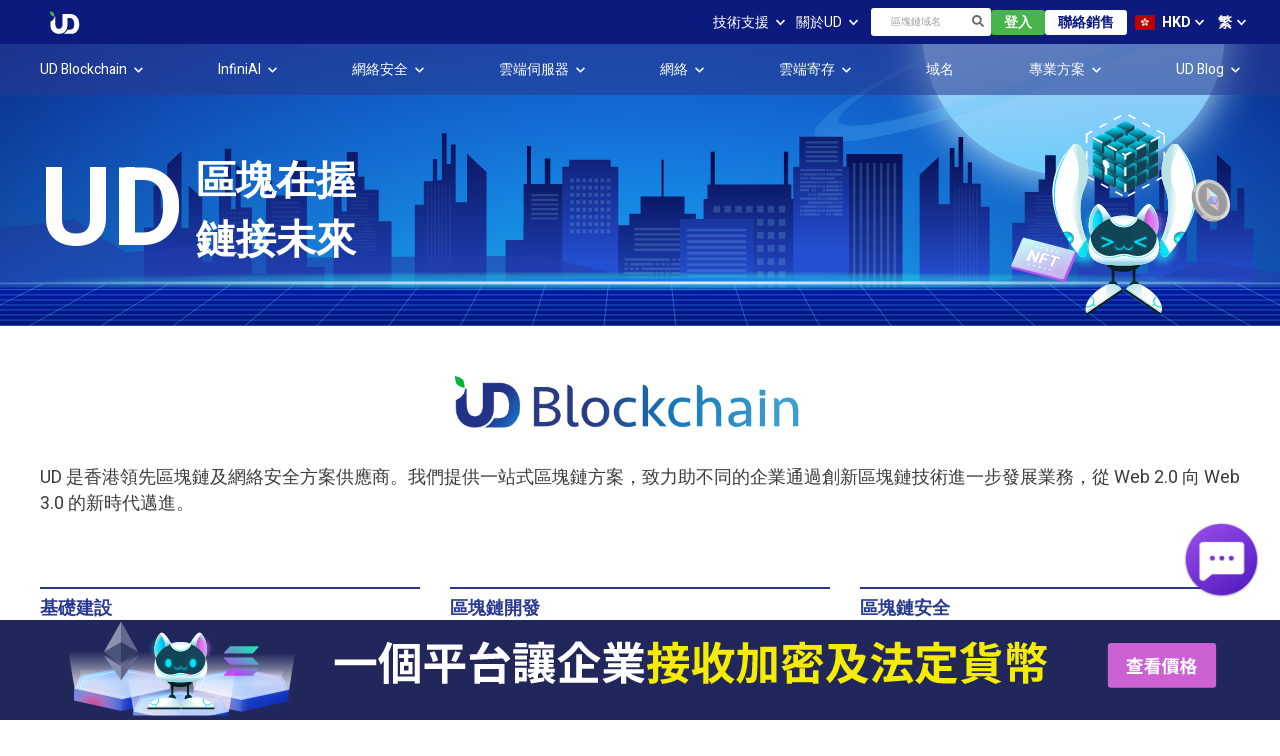

--- FILE ---
content_type: text/css; charset=UTF-8
request_url: https://www.ud.hk/_next/static/css/f7c22c8cbb80bad3.css
body_size: 64965
content:
.svg-inline--fa,svg:not(:root).svg-inline--fa{overflow:visible}.svg-inline--fa{display:inline-block;font-size:inherit;height:1em;vertical-align:-.125em}.svg-inline--fa.fa-lg{vertical-align:-.225em}.svg-inline--fa.fa-w-1{width:.0625em}.svg-inline--fa.fa-w-2{width:.125em}.svg-inline--fa.fa-w-3{width:.1875em}.svg-inline--fa.fa-w-4{width:.25em}.svg-inline--fa.fa-w-5{width:.3125em}.svg-inline--fa.fa-w-6{width:.375em}.svg-inline--fa.fa-w-7{width:.4375em}.svg-inline--fa.fa-w-8{width:.5em}.svg-inline--fa.fa-w-9{width:.5625em}.svg-inline--fa.fa-w-10{width:.625em}.svg-inline--fa.fa-w-11{width:.6875em}.svg-inline--fa.fa-w-12{width:.75em}.svg-inline--fa.fa-w-13{width:.8125em}.svg-inline--fa.fa-w-14{width:.875em}.svg-inline--fa.fa-w-15{width:.9375em}.svg-inline--fa.fa-w-16{width:1em}.svg-inline--fa.fa-w-17{width:1.0625em}.svg-inline--fa.fa-w-18{width:1.125em}.svg-inline--fa.fa-w-19{width:1.1875em}.svg-inline--fa.fa-w-20{width:1.25em}.svg-inline--fa.fa-pull-left{margin-right:.3em;width:auto}.svg-inline--fa.fa-pull-right{margin-left:.3em;width:auto}.svg-inline--fa.fa-border{height:1.5em}.svg-inline--fa.fa-li{width:2em}.svg-inline--fa.fa-fw{width:1.25em}.fa-layers svg.svg-inline--fa{bottom:0;left:0;margin:auto;position:absolute;right:0;top:0}.fa-layers{display:inline-block;height:1em;position:relative;text-align:center;vertical-align:-.125em;width:1em}.fa-layers svg.svg-inline--fa{transform-origin:center center}.fa-layers-counter,.fa-layers-text{display:inline-block;position:absolute;text-align:center}.fa-layers-text{left:50%;top:50%;transform:translate(-50%,-50%);transform-origin:center center}.fa-layers-counter{background-color:#ff253a;border-radius:1em;box-sizing:border-box;color:#fff;height:1.5em;line-height:1;max-width:5em;min-width:1.5em;overflow:hidden;padding:.25em;right:0;text-overflow:ellipsis;top:0;transform:scale(.25);transform-origin:top right}.fa-layers-bottom-right{bottom:0;right:0;top:auto;transform:scale(.25);transform-origin:bottom right}.fa-layers-bottom-left{bottom:0;left:0;right:auto;top:auto;transform:scale(.25);transform-origin:bottom left}.fa-layers-top-right{right:0;top:0;transform:scale(.25);transform-origin:top right}.fa-layers-top-left{left:0;right:auto;top:0;transform:scale(.25);transform-origin:top left}.fa-lg{font-size:1.33333em;line-height:.75em;vertical-align:-.0667em}.fa-xs{font-size:.75em}.fa-sm{font-size:.875em}.fa-1x{font-size:1em}.fa-2x{font-size:2em}.fa-3x{font-size:3em}.fa-4x{font-size:4em}.fa-5x{font-size:5em}.fa-6x{font-size:6em}.fa-7x{font-size:7em}.fa-8x{font-size:8em}.fa-9x{font-size:9em}.fa-10x{font-size:10em}.fa-fw{text-align:center;width:1.25em}.fa-ul{list-style-type:none;margin-left:2.5em;padding-left:0}.fa-ul>li{position:relative}.fa-li{left:-2em;position:absolute;text-align:center;width:2em;line-height:inherit}.fa-border{border:.08em solid #eee;border-radius:.1em;padding:.2em .25em .15em}.fa-pull-left{float:left}.fa-pull-right{float:right}.fa.fa-pull-left,.fab.fa-pull-left,.fal.fa-pull-left,.far.fa-pull-left,.fas.fa-pull-left{margin-right:.3em}.fa.fa-pull-right,.fab.fa-pull-right,.fal.fa-pull-right,.far.fa-pull-right,.fas.fa-pull-right{margin-left:.3em}.fa-spin{animation:fa-spin 2s linear infinite}.fa-pulse{animation:fa-spin 1s steps(8) infinite}@keyframes fa-spin{0%{transform:rotate(0deg)}to{transform:rotate(1turn)}}.fa-rotate-90{-ms-filter:"progid:DXImageTransform.Microsoft.BasicImage(rotation=1)";transform:rotate(90deg)}.fa-rotate-180{-ms-filter:"progid:DXImageTransform.Microsoft.BasicImage(rotation=2)";transform:rotate(180deg)}.fa-rotate-270{-ms-filter:"progid:DXImageTransform.Microsoft.BasicImage(rotation=3)";transform:rotate(270deg)}.fa-flip-horizontal{-ms-filter:"progid:DXImageTransform.Microsoft.BasicImage(rotation=0, mirror=1)";transform:scaleX(-1)}.fa-flip-vertical{transform:scaleY(-1)}.fa-flip-both,.fa-flip-horizontal.fa-flip-vertical,.fa-flip-vertical{-ms-filter:"progid:DXImageTransform.Microsoft.BasicImage(rotation=2, mirror=1)"}.fa-flip-both,.fa-flip-horizontal.fa-flip-vertical{transform:scale(-1)}:root .fa-flip-both,:root .fa-flip-horizontal,:root .fa-flip-vertical,:root .fa-rotate-180,:root .fa-rotate-270,:root .fa-rotate-90{filter:none}.fa-stack{display:inline-block;height:2em;position:relative;width:2.5em}.fa-stack-1x,.fa-stack-2x{bottom:0;left:0;margin:auto;position:absolute;right:0;top:0}.svg-inline--fa.fa-stack-1x{height:1em;width:1.25em}.svg-inline--fa.fa-stack-2x{height:2em;width:2.5em}.fa-inverse{color:#fff}.sr-only{border:0;clip:rect(0,0,0,0);height:1px;margin:-1px;overflow:hidden;padding:0;position:absolute;width:1px}.sr-only-focusable:active,.sr-only-focusable:focus{clip:auto;height:auto;margin:0;overflow:visible;position:static;width:auto}.svg-inline--fa .fa-primary{fill:var(--fa-primary-color,currentColor);opacity:1;opacity:var(--fa-primary-opacity,1)}.svg-inline--fa .fa-secondary{fill:var(--fa-secondary-color,currentColor)}.svg-inline--fa .fa-secondary,.svg-inline--fa.fa-swap-opacity .fa-primary{opacity:.4;opacity:var(--fa-secondary-opacity,.4)}.svg-inline--fa.fa-swap-opacity .fa-secondary{opacity:1;opacity:var(--fa-primary-opacity,1)}.svg-inline--fa mask .fa-primary,.svg-inline--fa mask .fa-secondary{fill:#000}.fad.fa-inverse{color:#fff}body,html{padding:0;margin:0;font-family:-apple-system,BlinkMacSystemFont,Segoe UI,Roboto,Oxygen,Ubuntu,Cantarell,Fira Sans,Droid Sans,Helvetica Neue,sans-serif}a{color:inherit}*{box-sizing:border-box;margin:0;padding:0;font-family:Heebo,Roboto,sans-serif}a{text-decoration:none}ul li{list-style:none}:root{--UD-blue:#2a3a91;--UD-blueStart:#332d79;--UD-blueEnd:#427192;--UD-dark-blue:#0c1a7d;--UD-green:#47b549;--UD-greenStart:#337e57;--UD-purple:#9e50eb;--UD-red:#db1a33;--UD-grey3C:#3c3c3c;--UD-grey6C:#6c6c6c;--UD-grey9C:#9c9c9c;--UD-greyCC:#ccc;--UD-greyEB:#ebebeb;--UD-error-color:#db1a33}header{background:linear-gradient(180deg,#233385,#0a0f38);position:relative}header p{margin:0}.header-firsttier{width:100%;display:flex;justify-content:space-between;align-items:center}.language-currency-grp{margin:10px 10px 10px 0}.currency-selector,.language-currency-grp{display:flex;align-items:center}.header-logo{display:block;background:url(/images/ud-logo-white.svg);background-size:contain;width:20px;height:15px;margin:0 0 0 10px}.currency-selector,.header-login-btn{margin-right:15px}.currency-selector:after,.language-selector:after{content:"";display:block;width:9px;height:6px;background:url(/images/icon-expand.svg) no-repeat 50%;background-size:contain;margin-left:5px}.language-selector{display:flex;align-items:center}.currency-selector p,.header-login-btn,.language-selector p{font-size:12px;font-weight:700;color:#fff}.currency-selector-flag{margin-right:11px}.header-tab{margin:0 10px;display:flex;justify-content:space-between}.header-tab li a h2{font-size:11px;color:#fff;font-weight:300}.activeTab{border-bottom:1px solid #fff}.blockchainDomain-search{margin-top:8px}.blockchainDomain-search input{background:#000;border:none;width:90%;margin:0 auto;display:block;padding:2px 10px}.branding-area{position:relative;padding:70px 0 27px}.branding-content-container{margin:0 40px;position:relative;z-index:1}.branding-area h3{font-size:20px;line-height:110%;color:#fff;width:66.66%;font-weight:700}.branding-cta-grp{display:flex;margin-top:3px}.branding-btn-general{display:block;font-size:14px;color:#fff;font-weight:700;text-align:center;padding:5px 0;border-radius:3px;width:160px}.branding-btn-primary{background:#003dca;margin-right:10px}.branding-btn-secondary{background:#9e50eb}.branding-content-container .branding-logo{margin-top:10px}.branding-logo p{font-size:12px;color:#fff;font-weight:300;line-height:100%;margin-top:4px}.page-overview .header-kv{width:414px;position:absolute;bottom:0}.firstTier-nav li{padding:5px 0;display:table}.firstTier-nav li a{display:table-cell;vertical-align:middle}.firstTier-nav li a h2{font-size:14px;font-weight:400;margin:0;color:#fff!important;white-space:nowrap}.active-2ndtier{font-weight:700!important;color:var(--UD-blue)!important}.content-container{margin:0 20px}.introduction-cta-grp{display:flex}h1{font-size:25px;color:var(--UD-grey3C);font-weight:300;line-height:110%;overflow:hidden}h2{color:var(--UD-blue);margin:8px 0}h2,p{font-size:15px}p{color:var(--UD-grey3C);margin-bottom:16px}.introduction-cta-grp h3{font-size:16px;color:var(--UD-blue)}.introduction-cta-grp p{font-size:12px!important;color:var(--UD-grey6C);line-height:100%;margin:0}.btn-generalStyle{display:block;font-size:14px;font-weight:700;color:#fff;width:100%;text-align:center;border-radius:3px;padding:15px 0}.btn-blue{background:var(--UD-blue);margin-bottom:10px}.btn-green{background:var(--UD-green)}.btn-consultNow{width:48%;margin-right:12px}.btn-consultNow,.btn-quoteNow{display:block;font-size:14px;text-align:center;color:#fff;font-weight:700;background:var(--UD-blue);border-radius:3px;padding:10px 0}.btn-quoteNow{width:100%}#slider{margin:16px 0 8px;width:374px;height:262px}#slider img{width:100%}#slider p{text-align:center;font-size:13px;color:var(--UD-grey9C);margin:12px 0 0}.slide{display:block;filter:drop-shadow(0 4px 10px rgba(0,0,0,.1));width:374px;height:262px;top:0}.slide .slide_image{width:374px;height:229px;position:relative}.slideshow-indicator{text-align:center;padding-bottom:24px}.dot{cursor:pointer;height:10px;width:10px;margin:0 5px;background-color:#ccc;opacity:.5;border-radius:50%;display:inline-block;transition:background-color .6s ease}.active,.dot:hover{opacity:1}.fade{-webkit-animation-name:fade;-webkit-animation-duration:1.5s;animation-name:fade;animation-duration:1.5s}@keyframes fade{0%{opacity:.4}to{opacity:1}}@media screen and (min-width:450px){header{height:510px}.header-logo{width:36px;height:28px;margin:0 0 0 10px}.currency-selector,.header-login-btn{margin-right:30px}.currency-selector p,.header-login-btn,.language-selector p{font-size:14px}.header-tab{width:26%;margin:-32px auto 0}.header-tab li a h2{font-size:14px;margin:10px 0}.blockchainDomain-search{width:200px;position:absolute;top:5px;right:240px;margin-top:4px}.branding-area{width:1200px;margin:0 auto;padding:110px 0 30px}.branding-content-container{margin:0}.branding-area h3{font-size:40px;width:unset}.branding-btn-general{font-size:16px;padding:8px 0;width:224px}.branding-content-container .branding-logo{margin-top:12px}.branding-logo p{font-size:18px;margin-top:6px}.btn-generalStyle{font-size:16px;width:374px;text-align:center;border-radius:3px;padding:15px 0;margin:0 auto}.btn-consultNow{font-size:16px;padding:10px 0;width:280px;margin-right:12px}.btn-blue{margin-bottom:10px}#slider p{text-align:left;font-size:14px}}.newsletter-floatingBlk{display:none}@media screen and (min-width:450px){.newsletter-floatingBlk{display:flex;position:fixed;right:0;bottom:0;background:var(--UD-blue);padding:20px;z-index:999;box-shadow:0 0 20px rgba(0,0,0,.25)}.newsletter-floatingBlk-image{margin-right:15px}.newsletter-floatingBlk-text{width:500px}.newsletter-floatingBlk-text div{display:flex}.newsletter-floatingBlk-text input#email{width:380px;border:1px solid #ccc;border-radius:3px;padding:9px 10px}.newsletter-floatingBlk-text button[type=submit]{font-size:16px;color:#fff;font-weight:700;background:#73dcb7;border-radius:3px;border:none;width:120px;padding:8px 0;margin-left:5px}.newsletter-floatingBlk-text h3{font-size:20px;font-weight:700;color:#fff;margin:8px 0}.newsletter-floatingBlk-text p{color:#fff;font-size:16px}.btn-closeFloatingBlk{background:transparent;border:0;position:absolute;top:12px;right:12px;z-index:10000;cursor:pointer}#slider{margin:16px 0 8px}#slider,.slide{width:554px;height:350px}.slide{display:block;filter:drop-shadow(0 4px 10px rgba(0,0,0,.1));top:0}.slide .slide_image{width:554px;height:331px;position:relative}.branding-content-container .branding-logo{position:absolute;bottom:-140px}.mobile-only{display:none}}.desktop-only{display:none}@media screen and (min-width:450px){.desktop-only{display:block}}#myHeader.no-menu{display:none}#myHeader{position:-webkit-sticky;position:sticky;z-index:200;transition:.3s cubic-bezier(.075,.82,.165,1)}#myHeader .firstTier-nav{background:rgba(42,58,145,.9);padding:10px 30px;z-index:1;position:relative;margin:0;display:flex;flex-wrap:wrap}#myHeader .firstTier-nav li{padding:0;list-style:none;position:relative;min-width:50%}#myHeader .firstTier-nav li a{color:#fff}#myHeader .firstTier-nav li a.active{text-decoration:underline}#myHeader .firstTier-nav li a h2{font-size:14px}#myHeader .secondTier-nav{background:#fff;column-count:2;column-gap:25px;padding:10px 30px;margin:0}#myHeader .secondTier-nav li{position:relative;list-style:none;margin:4px 0;display:inline-flex;width:100%}#myHeader .secondTier-nav li a{margin:0;font-size:13px;font-weight:400;color:var(--UD-grey9C)}#myHeader .secondTier-nav li a.active{color:#273688}#myHeader .thirdTier-nav{background:#fff;column-count:2;column-gap:10px;padding:10px 40px;margin:0}#myHeader .thirdTier-nav li{position:relative;list-style:none}#myHeader .thirdTier-nav li a h2{margin:0;font-size:14px;font-weight:400;color:var(--UD-grey9C);line-height:16px}#myHeader .thirdTier-nav li a.active h2{color:#273688}#myHeader .sticky-header-logo{display:none;width:20px;height:15px}#myHeader.sticky{position:fixed;top:0;width:100%;z-index:99;scroll-margin-top:-64px;min-height:81px}#myHeader.sticky #myHeader__placeholder{height:190px}#myHeader.sticky>.firstTier-nav{padding:5px 10px;background:#2a3a91}#myHeader.sticky>.firstTier-nav li a h2{font-size:13px}#myHeader.sticky>.firstTier-nav li a.active{text-decoration:underline}#myHeader.sticky>.firstTier-nav li a.active:before{top:-5px}#myHeader.sticky>.secondTier-nav{padding:5px 40px;box-shadow:0 10px 10px rgba(0,0,0,.1)}#myHeader.sticky>.secondTier-nav li a{font-size:13px}#myHeader.sticky>.sticky-header-logo{display:block;position:fixed;z-index:100;top:10px;left:10px}@media screen and (min-width:450px){#myHeader{margin-top:-72px;min-width:1200px}#myHeader>.firstTier-nav{column-count:unset;display:flex;justify-content:space-between;width:1200px;margin:0 auto;background:rgba(42,58,145,.9);padding:0 53px}#myHeader>.firstTier-nav>li{padding:initial;padding-left:10px;padding-right:10px;min-width:auto;text-align:center}#myHeader>.firstTier-nav>li>a{line-height:23px!important;padding:24px 15px}#myHeader>.firstTier-nav>li>a h2{font-size:15px!important;margin-bottom:0!important}#myHeader>.firstTier-nav>li>a.active{text-decoration:none!important}#myHeader>.firstTier-nav>li>a.active:before{content:"";display:block;width:100%;height:3px;background:#fff;position:absolute;top:0;left:0}#myHeader>.firstTier-nav>li>a.green-border.active:before{background:#47b549}#myHeader>.secondTier-nav{width:1200px;display:flex;margin:0 auto;column-count:unset;padding:11px 0;box-shadow:0 10px 10px rgba(0,0,0,.1)}#myHeader>.secondTier-nav li{padding:0 35px;width:auto}#myHeader>.secondTier-nav li a{line-height:normal;font-size:14px!important}#myHeader>.secondTier-nav li a.active{text-decoration:none;color:#273688}#myHeader.sticky{background:linear-gradient(180deg,#2a3795 48.5%,hsla(0,0%,100%,0) 50%);position:fixed;top:0;width:100%;z-index:200;margin-top:0;scroll-margin-top:-81px}#myHeader.sticky .firstTier-nav{height:40px}#myHeader.sticky .firstTier-nav>li>a{padding:0 15px}#myHeader.sticky .secondTier-nav{border-bottom:0!important}}.flag{background-image:url(/images/flags.png);background-repeat:no-repeat;width:20px;display:inline-block;margin-right:10px}.flag.ac{height:10px;background-position:0 0}.flag.ad{height:14px;background-position:-22px 0}.flag.ae{height:10px;background-position:-44px 0}.flag.af{height:14px;background-position:-66px 0}.flag.ag{height:14px;background-position:-88px 0}.flag.ai{height:10px;background-position:-110px 0}.flag.al{height:15px;background-position:-132px 0}.flag.am{height:10px;background-position:-154px 0}.flag.ao{height:14px;background-position:-176px 0}.flag.aq{height:14px;background-position:-198px 0}.flag.ar{height:13px;background-position:-220px 0}.flag.as{height:10px;background-position:-242px 0}.flag.at{height:14px;background-position:-264px 0}.flag.au{height:10px;background-position:-286px 0}.flag.aw{height:14px;background-position:-308px 0}.flag.ax{height:13px;background-position:-330px 0}.flag.az{height:10px;background-position:-352px 0}.flag.ba{height:10px;background-position:-374px 0}.flag.bb{height:14px;background-position:-396px 0}.flag.bd{height:12px;background-position:-418px 0}.flag.be{height:15px;background-position:-440px 0}.flag.bf{height:14px;background-position:-460px 0}.flag.bg{height:12px;background-position:-482px 0}.flag.bh{height:12px;background-position:-504px 0}.flag.bi{height:12px;background-position:-526px 0}.flag.bj{height:14px;background-position:-548px 0}.flag.bl{height:14px;background-position:-570px 0}.flag.bm{height:10px;background-position:-592px 0}.flag.bn{height:10px;background-position:-614px 0}.flag.bo{height:14px;background-position:-636px 0}.flag.bq{height:14px;background-position:-658px 0}.flag.br{height:14px;background-position:-680px 0}.flag.bs{height:10px;background-position:-702px 0}.flag.bt{height:14px;background-position:-724px 0}.flag.bv{height:15px;background-position:-746px 0}.flag.bw{height:14px;background-position:-768px 0}.flag.by{height:10px;background-position:-790px 0}.flag.bz{height:14px;background-position:-812px 0}.flag.ca{height:10px;background-position:-834px 0}.flag.cc{height:10px;background-position:-856px 0}.flag.cd{height:15px;background-position:-878px 0}.flag.cf{height:14px;background-position:-900px 0}.flag.cg{height:14px;background-position:-922px 0}.flag.ch{height:15px;background-position:-944px 0}.flag.ci{height:14px;background-position:-961px 0}.flag.ck{height:10px;background-position:-983px 0}.flag.cl{height:14px;background-position:-1005px 0}.flag.cm{height:14px;background-position:-1027px 0}.flag.cn{height:14px;background-position:-1049px 0}.flag.co{height:14px;background-position:-1071px 0}.flag.cp{height:14px;background-position:-1093px 0}.flag.cr{height:12px;background-position:-1115px 0}.flag.cu{height:10px;background-position:-1137px 0}.flag.cv{height:12px;background-position:-1159px 0}.flag.cw{height:14px;background-position:-1181px 0}.flag.cx{height:10px;background-position:-1203px 0}.flag.cy{height:14px;background-position:-1225px 0}.flag.cz{height:14px;background-position:-1247px 0}.flag.de{height:12px;background-position:-1269px 0}.flag.dg{height:10px;background-position:-1291px 0}.flag.dj{height:14px;background-position:-1313px 0}.flag.dk{height:15px;background-position:-1335px 0}.flag.dm{height:10px;background-position:-1357px 0}.flag.do{height:14px;background-position:-1379px 0}.flag.dz{height:14px;background-position:-1401px 0}.flag.ea{height:14px;background-position:-1423px 0}.flag.ec{height:14px;background-position:-1445px 0}.flag.ee{height:13px;background-position:-1467px 0}.flag.eg{height:14px;background-position:-1489px 0}.flag.eh{height:10px;background-position:-1511px 0}.flag.er{height:10px;background-position:-1533px 0}.flag.es{height:14px;background-position:-1555px 0}.flag.et{height:10px;background-position:-1577px 0}.flag.eu{height:14px;background-position:-1599px 0}.flag.fi{height:12px;background-position:-1621px 0}.flag.fj{height:10px;background-position:-1643px 0}.flag.fk{height:10px;background-position:-1665px 0}.flag.fm{height:11px;background-position:-1687px 0}.flag.fo{height:15px;background-position:-1709px 0}.flag.fr{height:14px;background-position:-1731px 0}.flag.ga{height:15px;background-position:-1753px 0}.flag.gb{height:10px;background-position:-1775px 0}.flag.gd{height:12px;background-position:-1797px 0}.flag.ge{height:14px;background-position:-1819px 0}.flag.gf{height:14px;background-position:-1841px 0}.flag.gg{height:14px;background-position:-1863px 0}.flag.gh{height:14px;background-position:-1885px 0}.flag.gi{height:10px;background-position:-1907px 0}.flag.gl{height:14px;background-position:-1929px 0}.flag.gm{height:14px;background-position:-1951px 0}.flag.gn{height:14px;background-position:-1973px 0}.flag.gp{height:14px;background-position:-1995px 0}.flag.gq{height:14px;background-position:-2017px 0}.flag.gr{height:14px;background-position:-2039px 0}.flag.gs{height:10px;background-position:-2061px 0}.flag.gt{height:13px;background-position:-2083px 0}.flag.gu{height:11px;background-position:-2105px 0}.flag.gw{height:10px;background-position:-2127px 0}.flag.gy{height:12px;background-position:-2149px 0}.flag.hk{height:14px;background-position:-2171px 0}.flag.hm{height:10px;background-position:-2193px 0}.flag.hn{height:10px;background-position:-2215px 0}.flag.hr{height:10px;background-position:-2237px 0}.flag.ht{height:12px;background-position:-2259px 0}.flag.hu{height:10px;background-position:-2281px 0}.flag.ic{height:14px;background-position:-2303px 0}.flag.id{height:14px;background-position:-2325px 0}.flag.ie{height:10px;background-position:-2347px 0}.flag.il{height:15px;background-position:-2369px 0}.flag.im{height:10px;background-position:-2391px 0}.flag.in{height:14px;background-position:-2413px 0}.flag.io{height:10px;background-position:-2435px 0}.flag.iq{height:14px;background-position:-2457px 0}.flag.ir{height:12px;background-position:-2479px 0}.flag.is{height:15px;background-position:-2501px 0}.flag.it{height:14px;background-position:-2523px 0}.flag.je{height:12px;background-position:-2545px 0}.flag.jm{height:10px;background-position:-2567px 0}.flag.jo{height:10px;background-position:-2589px 0}.flag.jp{height:14px;background-position:-2611px 0}.flag.ke{height:14px;background-position:-2633px 0}.flag.kg{height:12px;background-position:-2655px 0}.flag.kh{height:13px;background-position:-2677px 0}.flag.ki{height:10px;background-position:-2699px 0}.flag.km{height:12px;background-position:-2721px 0}.flag.kn{height:14px;background-position:-2743px 0}.flag.kp{height:10px;background-position:-2765px 0}.flag.kr{height:14px;background-position:-2787px 0}.flag.kw{height:10px;background-position:-2809px 0}.flag.ky{height:10px;background-position:-2831px 0}.flag.kz{height:10px;background-position:-2853px 0}.flag.la{height:14px;background-position:-2875px 0}.flag.lb{height:14px;background-position:-2897px 0}.flag.lc{height:10px;background-position:-2919px 0}.flag.li{height:12px;background-position:-2941px 0}.flag.lk{height:10px;background-position:-2963px 0}.flag.lr{height:11px;background-position:-2985px 0}.flag.ls{height:14px;background-position:-3007px 0}.flag.lt{height:12px;background-position:-3029px 0}.flag.lu{height:12px;background-position:-3051px 0}.flag.lv{height:10px;background-position:-3073px 0}.flag.ly{height:10px;background-position:-3095px 0}.flag.ma{height:14px;background-position:-3117px 0}.flag.mc{height:15px;background-position:-3139px 0}.flag.md{height:10px;background-position:-3160px 0}.flag.me{height:10px;background-position:-3182px 0}.flag.mf{height:14px;background-position:-3204px 0}.flag.mg{height:14px;background-position:-3226px 0}.flag.mh{height:11px;background-position:-3248px 0}.flag.mk{height:10px;background-position:-3270px 0}.flag.ml{height:14px;background-position:-3292px 0}.flag.mm{height:14px;background-position:-3314px 0}.flag.mn{height:10px;background-position:-3336px 0}.flag.mo{height:14px;background-position:-3358px 0}.flag.mp{height:10px;background-position:-3380px 0}.flag.mq{height:14px;background-position:-3402px 0}.flag.mr{height:14px;background-position:-3424px 0}.flag.ms{height:10px;background-position:-3446px 0}.flag.mt{height:14px;background-position:-3468px 0}.flag.mu{height:14px;background-position:-3490px 0}.flag.mv{height:14px;background-position:-3512px 0}.flag.mw{height:14px;background-position:-3534px 0}.flag.mx{height:12px;background-position:-3556px 0}.flag.my{height:10px;background-position:-3578px 0}.flag.mz{height:14px;background-position:-3600px 0}.flag.na{height:14px;background-position:-3622px 0}.flag.nc{height:10px;background-position:-3644px 0}.flag.ne{height:15px;background-position:-3666px 0}.flag.nf{height:10px;background-position:-3686px 0}.flag.ng{height:10px;background-position:-3708px 0}.flag.ni{height:12px;background-position:-3730px 0}.flag.nl{height:14px;background-position:-3752px 0}.flag.no{height:15px;background-position:-3774px 0}.flag.np{height:15px;background-position:-3796px 0}.flag.nr{height:10px;background-position:-3811px 0}.flag.nu{height:10px;background-position:-3833px 0}.flag.nz{height:10px;background-position:-3855px 0}.flag.om{height:10px;background-position:-3877px 0}.flag.pa{height:14px;background-position:-3899px 0}.flag.pe{height:14px;background-position:-3921px 0}.flag.pf{height:14px;background-position:-3943px 0}.flag.pg{height:15px;background-position:-3965px 0}.flag.ph{height:10px;background-position:-3987px 0}.flag.pk{height:14px;background-position:-4009px 0}.flag.pl{height:13px;background-position:-4031px 0}.flag.pm{height:14px;background-position:-4053px 0}.flag.pn{height:10px;background-position:-4075px 0}.flag.pr{height:14px;background-position:-4097px 0}.flag.ps{height:10px;background-position:-4119px 0}.flag.pt{height:14px;background-position:-4141px 0}.flag.pw{height:13px;background-position:-4163px 0}.flag.py{height:11px;background-position:-4185px 0}.flag.qa{height:8px;background-position:-4207px 0}.flag.re{height:14px;background-position:-4229px 0}.flag.ro{height:14px;background-position:-4251px 0}.flag.rs{height:14px;background-position:-4273px 0}.flag.ru{height:14px;background-position:-4295px 0}.flag.rw{height:14px;background-position:-4317px 0}.flag.sa{height:14px;background-position:-4339px 0}.flag.sb{height:10px;background-position:-4361px 0}.flag.sc{height:10px;background-position:-4383px 0}.flag.sd{height:10px;background-position:-4405px 0}.flag.se{height:13px;background-position:-4427px 0}.flag.sg{height:14px;background-position:-4449px 0}.flag.sh{height:10px;background-position:-4471px 0}.flag.si{height:10px;background-position:-4493px 0}.flag.sj{height:15px;background-position:-4515px 0}.flag.sk{height:14px;background-position:-4537px 0}.flag.sl{height:14px;background-position:-4559px 0}.flag.sm{height:15px;background-position:-4581px 0}.flag.sn{height:14px;background-position:-4603px 0}.flag.so{height:14px;background-position:-4625px 0}.flag.sr{height:14px;background-position:-4647px 0}.flag.ss{height:10px;background-position:-4669px 0}.flag.st{height:10px;background-position:-4691px 0}.flag.sv{height:12px;background-position:-4713px 0}.flag.sx{height:14px;background-position:-4735px 0}.flag.sy{height:14px;background-position:-4757px 0}.flag.sz{height:14px;background-position:-4779px 0}.flag.ta{height:10px;background-position:-4801px 0}.flag.tc{height:10px;background-position:-4823px 0}.flag.td{height:14px;background-position:-4845px 0}.flag.tf{height:14px;background-position:-4867px 0}.flag.tg{height:13px;background-position:-4889px 0}.flag.th{height:14px;background-position:-4911px 0}.flag.tj{height:10px;background-position:-4933px 0}.flag.tk{height:10px;background-position:-4955px 0}.flag.tl{height:10px;background-position:-4977px 0}.flag.tm{height:14px;background-position:-4999px 0}.flag.tn{height:14px;background-position:-5021px 0}.flag.to{height:10px;background-position:-5043px 0}.flag.tr{height:14px;background-position:-5065px 0}.flag.tt{height:12px;background-position:-5087px 0}.flag.tv{height:10px;background-position:-5109px 0}.flag.tw{height:14px;background-position:-5131px 0}.flag.tz{height:14px;background-position:-5153px 0}.flag.ua{height:14px;background-position:-5175px 0}.flag.ug{height:14px;background-position:-5197px 0}.flag.um{height:11px;background-position:-5219px 0}.flag.un{height:14px;background-position:-5241px 0}.flag.us{height:11px;background-position:-5263px 0}.flag.uy{height:14px;background-position:-5285px 0}.flag.uz{height:10px;background-position:-5307px 0}.flag.va{height:15px;background-position:-5329px 0}.flag.vc{height:14px;background-position:-5346px 0}.flag.ve{height:14px;background-position:-5368px 0}.flag.vg{height:10px;background-position:-5390px 0}.flag.vi{height:14px;background-position:-5412px 0}.flag.vn{height:14px;background-position:-5434px 0}.flag.vu{height:12px;background-position:-5456px 0}.flag.wf{height:14px;background-position:-5478px 0}.flag.ws{height:10px;background-position:-5500px 0}.flag.xk{height:15px;background-position:-5522px 0}.flag.ye{height:14px;background-position:-5544px 0}.flag.yt{height:14px;background-position:-5566px 0}.flag.za{height:14px;background-position:-5588px 0}.flag.zm{height:14px;background-position:-5610px 0}.flag.zw{height:10px;background-position:-5632px 0}.countryCodeDropdown{width:33%!important;display:inline-block!important;margin-right:6px!important}.countryCodeDropdown .optionLight__menu{width:235%}@media screen and (min-width:450px){.countryCodeDropdown .optionLight__menu{width:250%}}.phoneInput{width:65%!important;display:inline-block;height:44px;margin:8px 0}.oldContent #site-customer .about-description-block{padding-bottom:5px}.oldContent #site-customer .customer-section{margin-bottom:50px;border-bottom:1px solid #accfeb;border-right:1px solid #accfeb;background-color:#fff;margin-left:0;margin-right:0}.oldContent #site-customer .customer-section .col-xs-6,.oldContent #site-customer .customer-section .col-xs-6 .col-sm-3{padding:0;border-top:1px solid #accfeb;border-left:1px solid #accfeb;overflow:hidden}.oldContent #site-customer .customer-img{width:100%;height:auto;text-align:center;vertical-align:middle}.oldContent #site-customer .customer-img-in{text-align:center;vertical-align:middle;display:table-cell;float:none!important}.oldContent #site-customer .customer-img-size{max-height:200px;max-width:200px}.oldContent #site-customer .testimonial{margin:20px 0}.oldContent #site-customer .testimonial .box{background-color:#f5f5f5;padding:15px;border-radius:8px}@media(min-width:768px){.oldContent #site-customer .banner .jumbotron{background:url(/img/customer/client_title.png) 0 100% no-repeat}}.oldContent #case_list{padding-bottom:30px}.oldContent #case_study_detail img,.oldContent #case_study_list img{object-fit:contain;max-width:90%}.oldContent #case_study_list .vertical-center{display:-webkit-flex;-webkit-align-items:center;display:flex;align-items:center}.oldContent #case_study_list #case_list{margin-top:50px}.oldContent #case_study_list p{text-align:left}.oldContent #case_study_list .calacala_bg_a,.oldContent #case_study_list .calacala_bg_b{min-height:180px}.oldContent #case_study_list .calacala_bg_a .case_intro,.oldContent #case_study_list .calacala_bg_b .case_icon{float:right}.oldContent #case_study_list .calacala_bg_a .case_icon,.oldContent #case_study_list .calacala_bg_b .case_intro{float:left}.oldContent #case_study_list .case_icon img{max-width:90%;max-height:150px;margin:auto}.oldContent #case_study_list .case_icon,.oldContent #case_study_list .case_intro{min-height:inherit}.oldContent #case_study_list .line{border-top:1px dotted #333;padding-top:10px;padding-bottom:10px}.oldContent #case_study_list .cases_title{font-size:24px}@media(max-width:767px){.oldContent #case_study_list .case_icon{width:100%;text-align:center}.oldContent #case_study_list .case_intro{width:100%}.oldContent #case_study_list .case_icon img{margin:0 auto}.oldContent #case_study_list .calacala_bg_b{display:flex;flex-direction:column}.oldContent #case_study_list .calacala_bg_b .case_icon{order:1}.oldContent #case_study_list .calacala_bg_b .case_intro{order:2}.oldContent #case_study_detail .long_text{margin-left:5px;margin-right:5px}.oldContent #case_study_detail .solution_layer_title .fa-chevron-right{display:none}.oldContent #case_study_detail .solution_layer_title .fa-chevron-down{display:auto}.oldContent #case_study_detail .solution .tree_chart .leaf>div,.oldContent #case_study_detail .solution .tree_chart .root{border-width:0}.oldContent #case_study_detail .tree_chart{border:2px solid #707070;border-radius:25px;display:block;overflow:auto}.oldContent #case_study_detail .tree_chart .leaf>div{clear:both;width:100%}.oldContent #case_study_detail .tree_chart .gun{display:none}}@media(min-width:768px){.oldContent #case_study_detail .solution_layer_title .fa-chevron-right{display:auto}.oldContent #case_study_detail .solution_layer_title .fa-chevron-down{display:none}.oldContent #case_study_detail .tree_chart .leaf>div{height:356px}.oldContent #case_study_detail .challenge ul,.oldContent #case_study_detail .solution_point ul{padding-left:100px;padding-right:100px}}.oldContent .pure_link{color:inherit}.oldContent .pure_link:hover{color:inherit;text-decoration:none}.oldContent .case_title h1{font-weight:700}.oldContent .thin{font-weight:lighter}.oldContent .long_text{padding:25px 0;border-top:1px solid #e5e5e5}.oldContent #case_study_detail{text-align:center;padding:22px 0 100px}.oldContent #case_study_detail .section-title{font-size:21px}.oldContent #case_study_detail .case_title{margin-bottom:21px}.oldContent #case_study_detail .case_title img{max-height:300px;margin-top:25px}.oldContent #case_study_detail h1,.oldContent #case_study_detail h3,.oldContent #case_study_detail p{text-rendering:optimizelegibility}.oldContent #case_study_detail h1{color:#f60;font-weight:400}.oldContent #case_study_detail p{font-size:16px;line-height:27px;text-align:justify;padding-top:10px}.oldContent #case_study_detail .solution_point{padding:15px 0}.oldContent #case_study_detail .challenge ul,.oldContent #case_study_detail .solution_point ul{font-size:18px;line-height:28px;text-align:left}.oldContent #case_study_detail .challenge li,.oldContent #case_study_detail .solution_point li{margin-bottom:20px}.oldContent #case_study_detail .case_banner{max-width:100%}.oldContent #case_study_detail .solution_layer{margin-top:50px}.oldContent #case_study_detail .solution_layer_title{background-color:#eaeaea;border-radius:25px 25px 0 0;padding:15px 20px}.oldContent #case_study_detail .solution_layer_description{border-radius:0 0 25px 25px;border:2px solid #eaeaea;margin-bottom:20px}.oldContent #case_study_detail .conclusion{background-color:#eaeaea;border-radius:25px;padding:25px 30px}.oldContent #case_study_detail .solution_slogan{color:#f60;font-weight:700;line-height:40px;padding:15px;font-size:medium;background-color:#eaeaea;border-radius:25px}.oldContent #case_study_detail .product_used{padding:10px;margin-top:25px}.oldContent #case_study_detail .product_used .section-title{margin-bottom:30px}.oldContent #case_study_detail .case_service:hover{text-decoration:underline;color:#293897}.oldContent #case_study_detail .tree_chart{margin-top:25px}.oldContent #case_study_detail .tree_chart .leaf>div,.oldContent #case_study_detail .tree_chart .root{border-radius:25px;border:2px solid #707070;padding:20px}.oldContent .gun{width:50%;text-align:center;float:left;padding:0 20px 10px}.oldContent #case_study_detail .tree_chart .leaf_start{float:left;padding:0 25px;width:47.5%;height:100%}.oldContent #case_study_detail .tree_chart .leaf_end{float:right;padding:0 25px;width:47.5%;height:100%}.oldContent #case_study_detail .tree_chart .leaf_end p,.oldContent #case_study_detail .tree_chart .leaf_start p{text-align:justify}.oldContent #case_study_detail .tree_chart .leaf_title{font-size:16px;color:#f60}.oldContent .challenge .subtitle p,.oldContent .conclusion p,.oldContent .product_used p,.oldContent .solution .solution_slogan p,.oldContent .solution .testimonial p{text-align:center!important}.oldContent .col-sm-4 img{vertical-align:middle;display:inline-block;max-width:90%!important;max-height:300px}.oldContent .floating-box{height:420px;text-align:center;font:0/0 a}.oldContent .floating-box:before{content:" ";display:inline-block;vertical-align:middle;height:100%}.oldContent .pull-left{float:left}.oldContent ol:not(.sitemap ol):not(.privacy-list):not(.privacy-sublist),.oldContent ul:not(.sitemap ul){padding-left:20px!important;padding-right:20px!important}.oldContent .box .row span{color:#293897;font-weight:700;font-size:16px}.oldContent .title-disc{font-size:21px;color:#293897;font-weight:700;padding-right:5%}@media(min-width:768px){.oldContent #case_study_detail .solution_point_long ul{padding-left:50px;padding-right:50px}}.oldContent .banner_table td,.oldContent .banner_table th{padding:5px}.oldContent .banner_table th{text-align:center}.oldContent .banner_table tr{height:60px}.oldContent .banner_table .space_line{height:10px}.oldContent .banner_table .space_line td{padding:0}.oldContent .test_process p:not(:first-child){padding-top:0!important;padding-left:16px}.oldContent .test_process .step_detail{display:flex;flex-direction:column;width:auto;padding-left:16px;padding-bottom:15px}.oldContent .test_process .step_detail div:first-child{text-align:left;font-weight:700;color:#9c9c9c}.oldContent .test_process .step_detail div:last-child{text-align:justify;color:#9c9c9c}.oldContent .test_process .process_step{text-align:left;font-weight:700}.oldContent .reporting_phase_graphic_section{margin:0 auto}.oldContent .reporting_phase_graphic_section .graphic_blk{text-align:left;max-width:220px;display:flex;align-items:center;margin:20px auto 0;text-align:center}.oldContent .reporting_phase_graphic_section .graphic_blk div{position:relative;margin-left:15px;width:calc(100% - 45px);vertical-align:middle}.oldContent .reporting_phase_graphic_section .graphic_blk:not(:last-of-type) div:after{content:"";background-image:url(/resources/img/customer/icon-arrow.svg);background-repeat:no-repeat;background-position:0 0;width:20px;height:20px;position:absolute;left:50%;transform:translate(-50%,40px) rotate(90deg)}.oldContent .reporting_phase_graphic_section .graphic_blk img{display:inline-block;width:45px;height:45px}.oldContent .why_ud_blk_container{display:flex;flex-direction:column;padding:0 15px}.oldContent .why_ud_blk_container .why_ud_blk{margin:10px 0}.oldContent .why_ud_blk_container .why_ud_blk img{width:45px;height:45px}.oldContent .why_ud_blk_container .why_ud_blk div{margin-top:10px;font-weight:700}@media screen and (min-width:573px){.oldContent .preferredbreak{display:none}.oldContent .test_process p:not(:first-child){padding-top:0!important;padding-left:16px}.oldContent .test_process .step_detail{display:flex;flex-direction:row;width:auto;padding-left:16px;padding-bottom:15px}.oldContent .test_process .step_detail div:first-child{width:180px;text-align:left;font-weight:700;color:#9c9c9c}.oldContent .test_process .step_detail div:last-child{width:calc(100% - 180px);text-align:justify;color:#9c9c9c}.oldContent .test_process .process_step{text-align:left;font-weight:700}.oldContent .reporting_phase_graphic_section{width:100%;display:flex;flex-direction:row;justify-content:center;margin-top:15px}.oldContent .reporting_phase_graphic_section .graphic_blk:not(:last-of-type):after{content:"";background-image:url(/resources/img/customer/icon-arrow.svg);background-repeat:no-repeat;background-position:0 0;width:20px;height:20px;position:absolute;left:220px;top:20%}.oldContent .reporting_phase_graphic_section .graphic_blk{display:flex;flex-direction:column;align-items:center;position:relative;margin:20px 0 0;width:220px}.oldContent .reporting_phase_graphic_section .graphic_blk div{position:relative;display:inline-block;margin-left:0;width:180px}.oldContent .reporting_phase_graphic_section .graphic_blk:not(:last-of-type) div:after{content:none}.oldContent .reporting_phase_graphic_section .graphic_blk img{display:inline-block;width:60px;height:60px;margin-bottom:15px;position:relative}.oldContent .why_ud_blk_container{display:flex;flex-direction:row;width:auto;margin-top:20px}.oldContent .why_ud_blk_container .why_ud_blk{margin:0 15px;text-align:center;flex:1 1}.oldContent .why_ud_blk_container .why_ud_blk img{width:60px;height:60px}.oldContent .why_ud_blk_container .why_ud_blk div{margin-top:10px;font-weight:700}}.oldContent .ztore_logo{width:450px}.oldContent .ztore_img{width:650px}.oldContent #case_study_detail .consideration ul{padding-left:15px;padding-right:0}@media(min-width:768px){.oldContent #navbar-top .navbar-nav{font-size:1em}.oldContent .zh-nowrap-fix{white-space:nowrap}.oldContent footer .sitemap .hosting-footer{width:283px}.oldContent footer .sitemap .aboutus-footer,.oldContent footer .sitemap .customers-footer,.oldContent footer .sitemap .solution-footer{width:111px}.oldContent footer .sitemap .news-footer{width:101px}.oldContent #site-domain .banner .jumbotron{background:url(/img/domain/service_title_zh-CN.png) 0 100% no-repeat}.oldContent #site-domain-registration .banner .jumbotron{background:url(/img/domain/reg_title_zh-CN.png) 0 100% no-repeat}.oldContent #site-hosting .banner .jumbotron,.oldContent #site-hosting-detail .banner .jumbotron{background:url(/img/hosting/hosting_title_zh-CN.png) 0 100% no-repeat}.oldContent #site-solution .banner .jumbotron{background:url(/img/solution/solution_title_zh-CN.png) 0 100% no-repeat}.oldContent #site-solution .banner #ewallet-banner{background:url(/img/solution/ewallet_title_zh-CN.png) 0 100% no-repeat}.oldContent #site-about .banner .jumbotron,.oldContent #site-about-detail .banner .jumbotron{background:url(/img/about/about_title_zh-CN.png) 0 100% no-repeat}.oldContent #site-support .banner .jumbotron{background:url(/img/support/support_title_zh-CN.png) 0 100% no-repeat}.oldContent #site-news .banner .jumbotron,.oldContent #site-news-detail .banner .jumbotron{background:url(/img/news/news_title_zh-CN.png) 0 100% no-repeat}.oldContent #site-customer .banner .jumbotron{background:url(/img/customer/client_title_zh-CN.png) 0 100% no-repeat}.oldContent #site-hosting .email-vas-list .product-name{min-height:52px}.oldContent #case_study_detail .tree_chart .leaf>div{height:275px}.oldContent .section-content p.recommended-content{min-height:130px}.oldContent #site-index .domain-service .section-subtitle{margin:0}.oldContent #site-index .domain-service .section-content{min-height:150px;line-height:25px;margin-top:34px}.oldContent .section-content p.recommended-content{padding-bottom:0}}@media screen and (max-width:767px){.oldContent .section-title-cdn-promo{font-size:21px;line-height:normal}.oldContent .promo-detail .section-detail-cdn-promo .txt-en{font-size:18px}.oldContent .promo-detail div{padding-left:0;padding-right:0}.oldContent .promo-detail .heavygreen{font-size:80px}.oldContent .promo-detail-globalcdn{width:100%}.oldContent .cdn-promo-highlights table,.oldContent .promo-detail-chinacdn-txt p,.oldContent .promo-detail-globalcdn-txt p{font-size:14px}.oldContent .cdn-promo-highlights tbody{vertical-align:top}}.oldContent body{letter-spacing:1px}.oldContent #site-index .domain-brand-alert-description{margin:12px 0}@media(min-width:768px){.oldContent #navbar-top .navbar-nav{font-size:1em}.oldContent .zh-nowrap-fix{white-space:nowrap}.oldContent footer .sitemap .hosting-footer{width:283px}.oldContent footer .sitemap .aboutus-footer,.oldContent footer .sitemap .customers-footer,.oldContent footer .sitemap .solution-footer{width:111px}.oldContent footer .sitemap .news-footer{width:101px}.oldContent #site-domain .banner .jumbotron{background:url(/img/domain/service_title_zh-TW.png) 0 100% no-repeat}.oldContent #site-domain-registration .banner .jumbotron{background:url(/img/domain/reg_title_zh-TW.png) 0 100% no-repeat}.oldContent #site-hosting .banner .jumbotron,.oldContent #site-hosting-detail .banner .jumbotron{background:url(/img/hosting/hosting_title_zh-TW.png) 0 100% no-repeat}.oldContent #site-solution .banner .jumbotron{background:url(/img/solution/solution_title_zh-TW.png) 0 100% no-repeat}.oldContent #site-solution .banner #ewallet-banner{background:url(/img/solution/ewallet_title_zh-TW.png) 0 100% no-repeat}.oldContent #site-about .banner .jumbotron,.oldContent #site-about-detail .banner .jumbotron{background:url(/img/about/about_title_zh-TW.png) 0 100% no-repeat}.oldContent #site-support .banner .jumbotron{background:url(/img/support/support_title_zh-TW.png) 0 100% no-repeat}.oldContent #site-news .banner .jumbotron,.oldContent #site-news-detail .banner .jumbotron{background:url(/img/news/news_title_zh-TW.png) 0 100% no-repeat}.oldContent #site-customer .banner .jumbotron{background:url(/img/customer/client_title_zh-TW.png) 0 100% no-repeat}.oldContent #site-hosting .email-vas-list .product-name{min-height:52px}}@media(min-width:768px)and (max-width:991px){.oldContent #site-solution .banner #ewallet-banner{background-size:355px 140px}}.oldContent #site-enquiry .btn-back-link .btn-back-normal,.oldContent #site-news-detail .news-detail-block .btn-back-link .btn-back-normal{background:url(/img/news/btn_back.png)}@media(min-width:768px){.oldContent #case_study_detail .tree_chart .leaf>div{height:275px}.oldContent .section-content p.recommended-content{min-height:130px;padding-bottom:0}.oldContent #site-index .domain-service .section-subtitle{margin:0}.oldContent #site-index .domain-service .section-content{min-height:150px;line-height:25px;margin-top:34px}}@media(max-width:1199px){.oldContent #site-index #ddos-protection-service,.oldContent #site-index #icp-free-china-cdn,.oldContent #site-index #ssl-certificates{background-size:contain;width:300px;margin-top:0}.oldContent #site-index #ddos-protection-service h3,.oldContent #site-index #icp-free-china-cdn h3,.oldContent #site-index #ssl-certificates h3{padding-bottom:10px}.oldContent .recommended-service-subtitle{padding:28px 0}.oldContent #site-index .domain-service .section-subtitle{font-size:18px}.oldContent .section-content p.recommended-content{min-height:162px}}@media(max-width:991px){.oldContent .section-content p.recommended-content{min-height:100px;padding-bottom:0}.oldContent #site-index .domain-service .section-content{height:250px;margin-top:-70px}.oldContent #site-index #ddos-protection-service,.oldContent #site-index #icp-free-china-cdn,.oldContent #site-index #ssl-certificates{background-size:contain;width:500px}.oldContent #site-index #ddos-protection-service h3,.oldContent #site-index #icp-free-china-cdn h3,.oldContent #site-index #ssl-certificates h3{padding-bottom:54px;padding-top:45px}.oldContent #site-index #ddos-protection-service,.oldContent #site-index #icp-free-china-cdn{margin-top:-42px}.oldContent #site-index #ssl-certificates{margin-top:-43px}.oldContent .recommended-service-subtitle{padding:6px 0}.oldContent #site-index .domain-service .section-subtitle{font-size:15px}}@media(max-width:767px){.oldContent #domainSlogan{width:240px}.oldContent .section-content p.recommended-content{padding:15px 30px 10px 24px;min-height:140px}.oldContent .recommended-service .row{margin-top:-55px}.oldContent #site-index .domain-service .section-action{padding:5px 5px 5px 24px}.oldContent #site-index .domain-service .section-content{height:280px;width:320px;margin:-67px auto 0}.oldContent #site-index .domain-service .section-subtitle-wrapper{margin:0 auto;position:relative}.oldContent #site-index #ddos-protection-service,.oldContent #site-index #icp-free-china-cdn,.oldContent #site-index #ssl-certificates{background-size:contain;width:320px}.oldContent #site-index #ddos-protection-service h3,.oldContent #site-index #icp-free-china-cdn h3,.oldContent #site-index #ssl-certificates h3{padding-bottom:0;padding-top:0}.oldContent #site-index #ddos-protection-service{margin-top:-25px}.oldContent #site-index #icp-free-china-cdn,.oldContent #site-index #ssl-certificates{margin-top:-24px}.oldContent .recommended-service-subtitle{padding:6px 0}.oldContent #site-index .domain-service .section-subtitle{font-size:15px}.oldContent ul#planType{background:#ccc;border-radius:3px;padding:2px 50px;display:inline-block}.oldContent .more-info-2 .free-trial-btn{display:block;width:190px;margin-left:auto;margin-right:auto;margin-bottom:10px}}.oldContent .monthly-product-card-wrapper{margin-right:15px}.oldContent .promo-detail .small{margin:0 6%}.oldContent .cdn-promo-highlights table{font-size:16px}.oldContent .cdn-promo-highlights .no-bottom{margin-bottom:0}@media screen and (max-width:767px){.oldContent .section-title-cdn-promo{font-size:21px;line-height:normal}.oldContent .promo-detail .section-detail-cdn-promo .txt-en{font-size:18px}.oldContent .promo-detail div{padding-left:0;padding-right:0}.oldContent .promo-detail .heavygreen{font-size:80px}.oldContent .promo-detail-globalcdn{width:100%}.oldContent .promo-detail-chinacdn-txt p,.oldContent .promo-detail-globalcdn-txt p{font-size:12px}.oldContent .cdn-promo-highlights table{font-size:14px}.oldContent .cdn-promo-highlights tbody{vertical-align:top}}.oldContent .wrap>.main,.oldContent body.freeze,.oldContent html.freeze{overflow:hidden}.oldContent .section-subtitle .fa,.oldContent .title-sm{vertical-align:middle}.oldContent body,.oldContent html{height:100%;color:#707070;letter-spacing:0}.oldContent h4{color:#333}.oldContent .section-subtitle,.oldContent .section-title{color:#293897;font-weight:700}.oldContent ul{-webkit-padding-start:20px;-khtml-padding-start:20px;-o-padding-start:20px;padding-start:20px;list-style-image:url([data-uri])}.oldContent p{text-align:justify}.oldContent .header-alert{border-radius:0;margin-bottom:0;padding:10px 30px}.oldContent .spacing-fixed{letter-spacing:0!important}.oldContent .wrap{min-height:100%;height:auto;margin:0 auto -165px;padding:0 0 165px}.oldContent #site-hosting-detail .product-price-wrapper div{text-align:left}.oldContent #site-hosting-detail .product-price-wrapper a{width:100%;margin:10px 0 20px}.oldContent #site-hosting-detail .product-price-wrapper>a:last-child{margin-bottom:0}@media(min-width:768px){.oldContent .wrap{margin:0 auto -50px;padding:0 0 50px}}.oldContent .carousel-control{opacity:1}.oldContent .carousel-indicators li{background-color:silver}.oldContent .carousel-indicators .active{background-color:#46b64a}.oldContent .section-subtitle{font-size:21px}.oldContent .title-sm{font-size:14px;margin-bottom:5px}.oldContent .btn-lg{padding:5px 20px;border-radius:8px;line-height:1.81;font-size:21px}.oldContent .btn-success{border:none;background-image:linear-gradient(180deg,#93db00 0,#6dc400);filter:progid:DXImageTransform.Microsoft.gradient(startColorstr="#ff93db00",endColorstr="#ff6dc400",GradientType=0);filter:progid:DXImageTransform.Microsoft.gradient(enabled=false);background-repeat:repeat-x}.oldContent .btn:hover{opacity:.9}.oldContent .checkbox-block,.oldContent .radio-block{width:100%}.oldContent .text-warning,.oldContent .text-warning:hover{color:#f60}.oldContent .text-remark{color:red}.oldContent .text-success,.oldContent .text-success:hover{color:#6dc400}.oldContent .text-success-blue,.oldContent .text-success-blue:hover{color:#2a3a91}.oldContent .text-success-green,.oldContent .text-success-green:hover{color:#65b257}.oldContent .text-domain-reg{color:#f60}.oldContent .well-white{background-color:#fff}.oldContent .pager li>a{border:none;color:#293897;font-size:20px;border-radius:20px}.oldContent .pager .previous>a{padding-left:40px;background:url(/resources/img/about/about_arrow_L.png) 0 no-repeat}.oldContent .pager .next>a{padding-right:40px;background:url(/resources/img/about/about_arrow_R.png) 100% no-repeat}.oldContent .tel-number{text-align:left;color:#f60;white-space:nowrap}.oldContent .tel-number a{color:#f60;text-decoration:none}.oldContent .tel-number-blk a{color:#333;text-decoration:none}.oldContent .email{color:#46b64a;white-space:nowrap}.oldContent .img-responsive{width:auto}.oldContent .img-center{margin:0 auto}.oldContent .green-hyperlink,.oldContent .learn-more-detail{color:#46b64a}.oldContent .ud-blue{color:#2a3a91}.oldContent a.asc:after,.oldContent a.desc:after{position:relative;top:1px;display:inline-block;font-style:normal;font-weight:400;line-height:1;padding-left:5px}.oldContent a.asc:after{content:""}.oldContent a.desc:after{content:""}.oldContent a:active{outline:0!important}.oldContent a:focus{outline:0;border:0}.oldContent .sort-numerical a.asc:after{content:""}.oldContent .sort-numerical a.desc:after{content:""}.oldContent .sort-ordinal a.asc:after{content:""}.oldContent .sort-ordinal a.desc:after{content:""}.oldContent .grid-view th{white-space:nowrap}.oldContent fieldset{margin-bottom:20px}.oldContent div.required>label:after{content:" *";color:red}.oldContent hr.warning{border-top:1px solid red}.oldContent .hint-block{display:block;margin-top:5px;color:#999}.oldContent .sharp{border-radius:0}.oldContent .error-summary{color:#a94442;background:#fdf7f7;border-left:3px solid #eed3d7;padding:10px 20px;margin:0 0 15px}.oldContent .recommended-service{padding-top:400px}.oldContent .recommended-service .section-content{border-right:1px solid #e7e7e7;box-shadow:0 1px 5px 0 #888}.oldContent .recommended-service-subtitle{border-bottom:1px dotted #333}.oldContent .recommended-service-subtitle .fa{font-size:28px}.oldContent .recommended-service-subtitle+p{font-size:13px;line-height:1.6154;margin-bottom:20px}.oldContent .recommended-service .btn{width:180px}.oldContent .contact-description{text-align:center;font-size:20px;color:#293897;margin:40px 0 50px}@media(max-width:768px){.oldContent .contact-description{margin:40px 0 0}}.oldContent section.contact-form{padding-top:20px}.oldContent form#contact-form{margin-top:40px}.oldContent .cannot-be-empty-error,.oldContent .multiple-selected-error{display:none}.oldContent .product-card-email-vas{min-height:265px}.oldContent .feature-img{margin-top:15px}.oldContent .product-card{padding:36px;box-shadow:none;transition:.2s ease-in-out}.oldContent .product-card:hover{box-shadow:4px 4px 4px 0 rgba(0,0,0,.2)}.oldContent .product-card.best-seller{border-color:#f60;border-width:2px;position:relative}.oldContent .product-card .best-seller-icon{background-image:url(/resources/img/hosting/crown_icon.png);width:44px;height:42px;position:absolute;top:-28px;left:-20px}.oldContent .product-card.db-service-included{border-color:#06f;border-width:2px;position:relative}.oldContent .product-card .db-service-included-icon{background-image:url(/resources/img/hosting/db_icon.png);width:48px;height:48px;position:absolute;top:-28px;left:-20px}.oldContent .product-card.wordpress-service-included{border-color:#7ecb8f;border-width:2px;position:relative}.oldContent .product-card .wordpress-service-included-icon img{width:50px;height:50px;position:absolute;top:-28px;left:-25px}.oldContent .product-card .wordpress-service-detail{text-align:left;font-size:13px;color:#f60}.oldContent .product-card.solution{position:relative;height:500px}.oldContent .product-card .product-name{display:inline-block;color:#293897;font-weight:700;margin-top:0;margin-right:10px;height:70px}.oldContent .product-card .product-block-link{display:block;text-decoration:none;color:inherit}.oldContent .product-card .product-block-link:hover{text-decoration:none;color:inherit}.oldContent .product-card .product-detail-link{color:#46b64a;display:block}.oldContent .product-card .product-card-link{color:#707070;display:block}.oldContent .product-card .product-card-link:focus,.oldContent .product-card .product-card-link:hover{text-decoration:none}.oldContent .product-card .product-resource{width:40%;display:inline-block}.oldContent .product-card .solution-resource{width:100%;text-align:center;font-size:20px}.oldContent .product-card .solution-price{width:100%;text-align:center;font-size:24px}.oldContent .product-card .solution-example{width:100%;text-align:center;font-size:18px}@media(min-width:768px){.oldContent .product-card{padding:24px}}@media(min-width:992px){.oldContent .unwell-box{border:4px solid #f60}.oldContent .unwell-box-bottom-space{margin-bottom:40px}.oldContent .unwell{border-color:#aaa;border-style:solid;border-width:0 1px}.oldContent .unwell-left{border-left-width:0}.oldContent .unwell-right{border-right-width:0}.oldContent .unwell-list{padding:15px 30px}.oldContent .unwell-list-top{border-top-width:0}.oldContent .unwell-list-bottom{border-bottom-width:0}.oldContent .unwell.koengdiu{position:relative;box-sizing:content-box;margin:-20px;padding:18px;box-shadow:0 0 6px 6px rgba(255,102,0,.5);-webkit-box-shadow:0 0 6px 6px rgba(255,102,0,.5);-moz-box-shadow:0 0 6px 6px rgba(255,102,0,.5);background-color:#f8f8f8;border-width:0;z-index:10}.oldContent .unwell.koengdiu .unwell-list-top{border-top-width:2px}.oldContent .unwell.koengdiu .unwell-list-bottom{border-bottom-width:2px}}@media(max-width:991px){.oldContent .unwell-box{border:none}.oldContent .unwell-box-bottom-space{margin-bottom:40px;padding:0 7px}.oldContent .unwell{border:4px solid #f60}.oldContent .unwell-list{padding:0 30px}.oldContent .unwell-list-top{border-top-width:0}.oldContent .unwell-list-bottom{border-bottom-width:0}.oldContent .unwell.koengdiu{position:relative;box-sizing:content-box;margin:4px;box-shadow:0 0 6px 6px rgba(255,102,0,.5);-webkit-box-shadow:0 0 6px 6px rgba(255,102,0,.5);-moz-box-shadow:0 0 6px 6px rgba(255,102,0,.5);background-color:#f8f8f8;border-width:0;z-index:10}.oldContent .unwell.koengdiu .unwell-list{border-left-color:#f60;border-right-color:#f60;border-left-width:4px;border-right-width:4px}.oldContent .unwell.koengdiu .unwell-list-top{border-top-color:#f60;border-top-width:4px}.oldContent .unwell.koengdiu .unwell-list-bottom{border-bottom-color:#f60;border-bottom-width:4px}.oldContent .product-card-padding{padding-bottom:15px}}@media(min-width:768px)and (max-width:991px){.oldContent .product-card.solution{height:550px}}.oldContent .solution-img{height:150px}.oldContent .product-card .product-quota,.oldContent .product-card .product-unit{color:#333}.oldContent .product-card .product-quota{font-size:30px}.oldContent .product-card .product-price{font-size:30px;color:#f60}.oldContent .product-card .product-action{margin-top:20px}.oldContent #cloud-server-plan .product-card .product-description{border-bottom:1px solid #e7e7e7}.oldContent #cloud-server-plan .product-card .product-resource{width:60%}.oldContent #cloud-server-plan section{margin-bottom:20px}.oldContent .current-product-price{color:#f60;font-size:24px}.oldContent .product-feature h3,.oldContent .service-promise h3{color:#333;font-size:16px}.oldContent .product-feature-card{border:1px solid #46b64a;border-radius:4px;padding:5px;margin-bottom:10px}.oldContent .product-feature-card .product-feature-description{padding-left:80px;padding-top:20px;padding-bottom:20px}.oldContent .product-feature-card .product-feature-description li{padding:5px 0}.oldContent .product-feature-card #product-feature-email{background:url(/resources/img/hosting/icon_email.png) 0 0 no-repeat}.oldContent .product-feature-card #product-feature-hosting{background:url(/resources/img/hosting/icon_hosting.png) 0 0 no-repeat}.oldContent .product-feature-card #product-feature-code{background:url(/resources/img/hosting/icon_code.png) 0 0 no-repeat}.oldContent .product-feature-card #product-feature-ssd{background:url(/resources/img/hosting/icon_ssd.png) 0 0 no-repeat}.oldContent .product-feature-list{padding:10px}.oldContent .product-feature-list-icon{margin-bottom:25px;text-align:center}.oldContent .product-feature-list-description{text-align:center}.oldContent .service-promise-card{border:1px solid #46b64a;border-radius:4px;vertical-align:center;padding:0 5px;margin-bottom:10px;height:82px;line-height:80px}.oldContent .service-promise-card .service-promise-description{display:inline-block;line-height:14px;padding-left:80px;vertical-align:middle}.oldContent .service-promise-card #service-promise-backup{background:url(/resources/img/hosting/icon_backup.png) 0 no-repeat}.oldContent .service-promise-card #service-promise-monitor{background:url(/resources/img/hosting/icon_monitor.png) 0 no-repeat}.oldContent .service-promise-card #service-promise-support{background:url(/resources/img/hosting/icon_support.png) 0 no-repeat}.oldContent .service-promise-card #service-promise-9999{background:url(/resources/img/hosting/icon_9999.png) 0 no-repeat}.oldContent .service-promise-card #service-promise-30day{background:url(/resources/img/hosting/icon_30day.png) 0 no-repeat}.oldContent .service-promise-card #service-promise-ssl{background:url(/resources/img/hosting/icon_ssl.png) 0 no-repeat}.oldContent .service-promise-card #service-promise-since98{background:url(/resources/img/hosting/icon_since98.png) 0 no-repeat}.oldContent .service-promise-card #service-promise-10000cust{background:url(/resources/img/hosting/icon_20000cust.svg) 0 no-repeat}.oldContent .service-promise-card #service-promise-govprovider{background:url(/resources/img/solution/icon_govprovider.png) 0 no-repeat}.oldContent .service-promise-card #service-promise-professionalcert{background:url(/resources/img/solution/icon_professionalcert.png) 0 no-repeat}.oldContent .service-promise-card #service-promise-clients{background:url(/resources/img/solution/icon_clients.png) 0 no-repeat}.oldContent .service-promise-card #service-promise-20000cust{background:url(/resources/img/solution/icon_20000cust.png) 0 no-repeat}.oldContent .payment-terms{margin-bottom:20px;font-size:20px}.oldContent .payment-terms .payment-discount{color:#f60}.oldContent .table-comparison{text-align:center;border:1px solid #aaa;color:#333}.oldContent .table-comparison th{text-align:center;background-color:#293897;color:#fff}.oldContent .table-comparison th.label-column{text-align:left}.oldContent .table-comparison.table-hover>tbody>tr>td,.oldContent .table-comparison.table-hover>tbody>tr>th{background-color:#fff}.oldContent .table-comparison.table-striped>tbody>tr:nth-child(odd)>td,.oldContent .table-comparison.table-striped>tbody>tr:nth-child(odd)>th{background-color:#def4ff}.oldContent .table-comparison.table-bordered>tbody>tr>td,.oldContent .table-comparison.table-bordered>tbody>tr>th,.oldContent .table-comparison.table-bordered>tfoot>tr>td,.oldContent .table-comparison.table-bordered>tfoot>tr>th,.oldContent .table-comparison.table-bordered>thead>tr>td,.oldContent .table-comparison.table-bordered>thead>tr>th{border:1px solid #aaa}.oldContent .table-comparison td.label-column{text-align:left;background-color:#d1eeff!important}.oldContent .table-comparison .subsection-title td{background-color:#cfdce4!important;text-align:left}.oldContent .word-notice{color:red}.oldContent .word-attention{color:#000;font-weight:700}.oldContent .word-attention-big{color:#000;font-weight:700;font-size:20px}.oldContent .word-command{background-color:#293897;color:#fff}.oldContent .img-left{float:left}.oldContent #navbar-top{height:60px;box-shadow:0 3px 7px rgba(0,0,0,.3);background-color:#fff;border-radius:0;border-bottom:1px solid #e7e7e7;margin-bottom:0}.oldContent #navbar-top .container{position:static}.oldContent #navbar-top .navbar-header{position:relative;float:none;margin-right:-15px;margin-left:-15px}.oldContent #navbar-top .navbar-brand{padding:2px;width:100%;position:absolute;top:0;left:0}.oldContent #navbar-top .navbar-brand img{width:56px}.oldContent #navbar-top .navbar-toggle{float:left;border:none;background:#293897;border-radius:0;height:58px;width:58px;margin:0;padding:15px;z-index:9}.oldContent #navbar-top .navbar-toggle .icon-bar{width:30px;height:4px;background-color:#fff}.oldContent #navbar-top .navbar-toggle .icon-bar+.icon-bar{margin-top:6px}.oldContent header .contact .container{position:relative}.oldContent header .info-widget{position:absolute;top:-50px;right:0;padding:10px}.oldContent header .info-widget .lang a{padding:0 4px}.oldContent header .info-widget .lang a:not(:last-child){border-right:1px solid #e7e7e7}@media(min-width:992px){.oldContent #navbar-top{height:120px}.oldContent #navbar-top .navbar-brand{width:inherit;height:inherit;padding:10px;margin-left:0}.oldContent #navbar-top .navbar-brand img{width:inherit;max-width:inherit}.oldContent #navbar-top .navbar-nav{margin-top:74px;margin-left:100px;font-size:.9em}.oldContent #navbar-top-collapse{padding-right:0;padding-left:0}.oldContent header .info-widget{display:block;top:-110px;right:0}.oldContent header .info-widget .tel{display:inline-block!important;margin-right:14px}.oldContent header .info-widget .tel-label{color:#293897}.oldContent header .info-widget .tel-number{font-weight:700;font-size:1.5em}.oldContent #navbar-top .navbar-nav .dropdown-toggle{padding:10px;margin:0 4px;color:#555;position:relative}.oldContent #navbar-top .navbar-nav .dropdown-toggle:before{background-color:#293897;bottom:-5px;left:10px;content:"";height:5px;position:absolute;transform:scaleX(0);-webkit-transform:scaleX(0);transition:all .2s ease-in-out 0s;-webkit-transition:all .2s ease-in-out 0s;width:calc(100% - 20px);width:-webkit-calc(100% - 20px);z-index:10}.oldContent #navbar-top .navbar-nav .dropdown-toggle:hover:before{transform:scaleX(1);-webkit-transform:scaleX(1)}.oldContent #navbar-top .navbar-nav>.active>.dropdown-toggle{color:#293897;background-color:inherit}.oldContent #navbar-top .navbar-nav>.active>.dropdown-toggle:before{transform:scaleX(1);-webkit-transform:scaleX(1)}.oldContent #navbar-top .navbar-nav>.open>.dropdown-toggle{color:#fff;background-color:#293897;border-bottom:12px solid #293897;border-top-right-radius:4px;border-top-left-radius:4px;z-index:1001}.oldContent #navbar-top .yamm-fw>.dropdown-menu .container{background:url(/resources/img/index/index_navMenu_bg01.png) 0 100% no-repeat;min-height:350px;padding-top:30px;padding-bottom:30px}.oldContent #navbar-top .dotted-shadow{border-left:1px dotted #777;border-right:1px dotted #777}.oldContent #navbar-top .dedicated-server-item{float:left}.oldContent #navbar-top .dedicated-server-item.right{margin-left:40px}}.oldContent #navbar-top .yamm-fw>.dropdown-menu{border:none;border-radius:0;color:#fff;background:url(/resources/img/index/index_navMenu_bg02.png) bottom no-repeat #293897;box-shadow:inset 0 3px 7px rgba(0,0,0,.3);padding-bottom:0;animation-duration:.4s}.oldContent #navbar-top .highlight{vertical-align:text-top}.oldContent #navbar-top .yamm-fw>.dropdown-menu h2{font-size:18px;font-weight:700}.oldContent #navbar-top .yamm-fw>.dropdown-menu h3{font-size:16px}.oldContent #navbar-top .yamm-fw>.dropdown-menu .service-product{font-size:13px;margin-bottom:6px}.oldContent #navbar-top .yamm-fw>.dropdown-menu .service-product:hover{list-style-image:url([data-uri])}.oldContent #navbar-top .yamm-fw>.dropdown-menu .service-product a{color:#fff;padding:0;margin:0}.oldContent #navbar-top .yamm-fw>.dropdown-menu .promotion-description{padding-left:70px;margin:20px 0;background:url(/resources/img/index/index_iconNew.png) 0 no-repeat;height:50px;line-height:50px;color:#ff0;font-size:18px}.oldContent #navbar-top .yamm-fw>.dropdown-menu .promotion-description .btn{color:#fff;width:128px;height:35px;border-radius:6px;line-height:1.2}.oldContent #navbar-top #navbar-search-domain{display:none;position:absolute;z-index:1001;top:330px;margin-left:-40px}.oldContent #navbar-top #navbar-search-domain.on{display:block}.oldContent #navbar-top #navbar-search-domain-form{margin-top:40px}.oldContent #navbar-top #navbar-search-domain-form .input-group{box-shadow:0 0 0 14px hsla(0,0%,100%,.3);border-radius:6px;margin:0 auto}@media(max-width:991px){.oldContent #navbar-top .yamm-fw>.dropdown-menu .service-product a,.oldContent .navbar-toggle{display:block}.oldContent header{position:fixed;left:0;right:0;top:0;z-index:1030}.oldContent .main{padding-top:60px}.oldContent #navbar-top .container{width:inherit}.oldContent #navbar-top-collapse{position:relative;z-index:9;background:#293897;width:80%;height:0;max-height:none;transition:all .2s ease-in-out;left:-100%;margin-right:-15px;margin-left:-15px;overflow-y:auto}.oldContent #navbar-top-collapse.in{left:0}.oldContent #navbar-top .navbar-nav .dropdown-toggle{color:#fff}.oldContent #navbar-top .yamm-fw{border-bottom:1px solid #5460ac;float:none}.oldContent #navbar-top .navbar-nav{margin:7.5px -15px;float:none}.oldContent #navbar-top .navbar-nav>.active>.dropdown-toggle,.oldContent #navbar-top .navbar-nav>.open>.dropdown-toggle{background-color:inherit}.oldContent #navbar-top .yamm-fw>.dropdown-menu{background-color:#202a72;padding-bottom:20px;position:static;float:none;width:auto;margin-top:0}.oldContent #navbar-top .yamm-fw>.dropdown-menu ul{padding-left:0}.oldContent #navbar-top .yamm-fw>.dropdown-menu .service-product{padding:10px;line-height:20px;border-bottom:1px solid #5460ac;background:hsla(0,0%,100%,.1);list-style:none;margin-bottom:0}.oldContent #navbar-top .yamm-fw>.dropdown-menu .service-product:hover{list-style:none}}.oldContent .body-content{box-shadow:0 10px 15px -8px rgba(0,0,0,.1);border-bottom:1px solid #e7e7e7}.oldContent footer{background-color:#293897}.oldContent footer .info-widget{height:130px;line-height:30px;background-color:#92da00;color:#293897;font-size:12px}.oldContent footer .info-widget .tel-label{margin-right:10px;vertical-align:middle}.oldContent footer .info-widget .tel-number{color:#293897;font-weight:700;font-size:1.3em;vertical-align:middle}.oldContent footer .info-widget .tel-number a{color:#293897;font-weight:700}.oldContent footer .award{margin-top:20px;background:url(/resources/img/index/index_footerAward.png) 50% no-repeat;width:709px;height:104px}.oldContent footer .award:hover{background:url(/resources/img/index/index_footerAward_over.png) 50% no-repeat}.oldContent footer .footer{height:140px;padding-top:15px;background-color:#006;color:#fff;font-size:.9em;letter-spacing:0}.oldContent footer .footer .item a{color:#fff}.oldContent footer .footer .paymentImg{text-align:center}.oldContent footer .footer a{color:#006}@media(min-width:768px){.oldContent footer{margin-top:20px}.oldContent footer .info-widget{height:70px;line-height:32px;font-size:14px}.oldContent footer .sitemap{background-color:#293897;color:#99f;font-size:13px}.oldContent footer .sitemap h3{font-size:13px;color:#fff}.oldContent footer .sitemap .col{padding:0 10px}.oldContent footer .sitemap li{padding:6px 0;line-height:1.1}.oldContent footer .sitemap a{color:#99f}.oldContent footer .sitemap .domain-footer{padding-left:20px}.oldContent footer .sitemap .hosting-footer{width:303px}.oldContent footer .sitemap .solution-footer{width:121px}.oldContent footer .sitemap .aboutus-footer{width:131px}.oldContent footer .sitemap .customers-footer{width:91px}.oldContent footer .sitemap .news-footer,.oldContent footer .sitemap .support-footer{width:81px}.oldContent footer .footer{height:50px;padding-top:6px}.oldContent footer .footer .footerImg{padding-left:40px;background:url(/resources/img/index/index_footerLogo.png) 0 no-repeat}.oldContent footer .footer .paymentImg{text-align:right}.oldContent footer .footer .item{height:19px;display:inline-block;margin:0 6px;white-space:nowrap}}@media(min-width:768px)and (max-width:991px){.oldContent footer .footer{height:65px}.oldContent footer .footer .footerImg{margin:0 -20px}}@media(max-width:767px){.oldContent footer .footer .hid{margin:44%}}.oldContent .banner{background:url(/resources/img/hosting/hosting_main_bg.jpg) top no-repeat #293897;margin-bottom:20px}.oldContent .banner .jumbotron{padding:0;text-align:center;background-color:transparent;position:relative;margin-bottom:0}.oldContent .banner .jumbotron .lead{margin-bottom:0}.oldContent .hosting-service .section-subtitle small,.oldContent .service-description .section-subtitle small{color:#293897;font-size:15px;white-space:nowrap}.oldContent .banner .img-main{max-height:90px}.oldContent #back-to-top{display:none;z-index:100}@media(min-width:768px){.oldContent .banner .img-main{margin-left:50%;max-height:170px}.oldContent .hosting-service .section-title,.oldContent .order-flow .section-title,.oldContent .service-description .section-title{display:none}.oldContent #back-to-top{position:fixed;right:50px;bottom:50px;background:url(/resources/img/index/index_btnTop.png);width:60px;height:60px;cursor:pointer}.oldContent .share-widget{background:#293897;position:fixed;left:-35px;top:200px;padding:5px 8px;border-top-right-radius:6px;border-bottom-right-radius:6px;transition:all .2s ease-in-out}.oldContent .share-widget:hover{left:0}.oldContent .share-widget-link{background:url(/resources/img/index/index_sidebarIcons_new.png) no-repeat;width:24px;height:24px;margin:10px 0;display:block}.oldContent .share-widget .facebook{background-position:0 0}.oldContent .share-widget .facebook:hover{background-position:-24px 0}.oldContent .share-widget .subscription{background-position:0 -34px}.oldContent .share-widget .subscription:hover{background-position:-24px -34px}.oldContent .share-widget .contact-us{background-position:0 -68px}.oldContent .share-widget .contact-us:hover{background-position:-24px -68px}.oldContent .share-widget .payment{background-position:0 -102px}.oldContent .share-widget .payment:hover{background-position:-24px -102px}.oldContent .share-widget .whatsapp{background-position:0 -136px}.oldContent .share-widget .whatsapp:hover{background-position:-24px -136px}}@media(min-width:1200px){.oldContent .share-widget{left:0}}.oldContent #site-index .banner{height:250px;position:absolute;background:0 0;width:100%}.oldContent #site-index #search-domain-form{position:absolute;padding-top:140px;width:100%}.oldContent #site-index .banner:before{content:"";position:absolute;top:0;bottom:0;left:0;right:0;background:url(/resources/img/index/index_mainPic-min.jpg) top no-repeat #44649f;z-index:-1}.oldContent #site-index .jumbotron{padding:15px 0}@media(max-width:767px){.oldContent #domainSlogan{padding-top:90px;width:45%}.oldContent #search-domain-form .domain-name:-moz-placeholder,.oldContent #search-domain-form .domain-name::-moz-placeholder,.oldContent #search-domain-form .domain-name::-ms-input-placeholder,.oldContent #search-domain-form .domain-name::-webkit-input-placeholder{color:#fff}.oldContent .mobileHide{display:none}.oldContent .mobileShow{display:initial}.oldContent #site-index .banner:before{background-size:cover!important}}@media(min-width:768px){.oldContent #site-index .banner{height:500px;width:100%}.oldContent #site-index #search-domain-form{position:absolute;padding-top:0;margin-top:260px}.oldContent #domainSlogan{padding-top:95px}.oldContent #site-index .domain-icons01{left:-620px}.oldContent #site-index .domain-icons02{right:-580px}.oldContent .mobileHide{display:initial}.oldContent .mobileShow{display:none}}@media(min-width:992px){.oldContent #site-index .domain-icons01{left:-510px}.oldContent #site-index .domain-icons02{right:-470px}}@media(min-width:1200px){.oldContent #site-index .domain-icons01{left:-410px}.oldContent #site-index .domain-icons02{right:-370px}}.oldContent #search-domain-form .input-group{box-shadow:0 0 0 14px rgba(0,0,0,.3);border-radius:6px;margin:0 auto}.oldContent #search-domain-form .domain-name{width:80%;max-width:calc(100% - 100px);max-width:-webkit-calc(100% - 100px);height:50px;border-right:0;float:left}@media(min-width:768px){.oldContent #navbar-search-domain-form .input-group,.oldContent #search-domain-form .input-group{width:600px}}.oldContent #navbar-search-domain-form .domain-name{width:80%;max-width:calc(100% - 100px);max-width:-webkit-calc(100% - 100px);height:50px;border-right:0;float:left}.oldContent #navbar-search-domain-form .domain-suffix,.oldContent #search-domain-form .domain-suffix{width:20%;min-width:100px;height:50px;border-left:0;color:#555}.oldContent #navbar-search-domain-form .btn,.oldContent #search-domain-form .btn{height:50px;width:120px;background-image:linear-gradient(180deg,#f70 0,#ff5800);filter:progid:DXImageTransform.Microsoft.gradient(startColorstr="#ffff7700",endColorstr="#ffff5800",GradientType=0);filter:progid:DXImageTransform.Microsoft.gradient(enabled=false);background-repeat:repeat-x}.oldContent #site-index .domain-service .section-subtitle-wrapper{position:absolute;margin-bottom:10px;width:100%}.oldContent #site-index .domain-service .section-subtitle{display:inline-block;line-height:40px;vertical-align:middle;border-bottom:none;font-size:18px;padding:5px 24px}.oldContent #site-index .domain-service .section-content{background-color:#fff;border:0}.oldContent #site-index .section-banner{background:url(/resources/img/index/index_section_background.png) 0 no-repeat;background-size:cover}.oldContent #site-index .section-banner img{text-align:right;float:right;padding:8px}.oldContent #site-index .china-cdn .section-banner img{padding-top:15px;width:79px}.oldContent #site-index .section-banner.green{background:url(/resources/img/index/index_section_background_green.png) 0 no-repeat;background-size:cover}.oldContent #site-index .cloud-n-security a{color:#65b257}.oldContent #site-index .section-content .btn-lg{line-height:28px;font-size:16px}.oldContent #site-index .domain-service .section-subtitle{color:#fff}.oldContent #site-index .domain-service .domain-suffix{width:60px;display:inline-block;margin-bottom:12px}.oldContent #site-index .domain-service .product-card{padding:0 50px}.oldContent #site-index .domain-service .product-card:hover{box-shadow:none}.oldContent #site-index .domain-service .section-action{padding:20px 20px 20px 24px;color:#2a3a91}.oldContent #site-index .domain-service .section-action.top{padding:0 24px}.oldContent #site-index .domain-service .section-action .padding{padding-right:9px}.oldContent #site-index #promotion-pc-display-wrap{position:absolute;top:14px;left:30px;width:285px;height:160px}.oldContent #site-index #promotion-pc-display{max-width:285px;max-height:160px}.oldContent #site-index #carousel-promotion .item img{display:none}.oldContent #site-index .promotion .carousel-caption{margin:0 20px}.oldContent #site-index #carousel-news{margin-top:30px}.oldContent #site-index .carousel-control{background-image:none;filter:none;width:40px}.oldContent #site-index .carousel-control .btn-arrow{background-image:url(/resources/img/index/index_btn_arrow.gif);width:40px;height:40px;display:block;position:absolute;top:50%;margin-top:-20px}.oldContent #site-index .carousel-control .btn-arrow-left{background-position:0 0}.oldContent #site-index .carousel-control .btn-arrow-right{background-position:40px 0}.oldContent #site-index .carousel-inner img{margin:0 auto;display:block}.oldContent #site-index .carousel-caption{margin:0 auto;position:static;color:inherit;text-align:inherit;text-shadow:none}.oldContent #site-index .carousel-caption h3 a{color:#293897}.oldContent #site-index .carousel-caption .published-date{color:#f60;font-size:11px;margin-top:-10px;margin-bottom:10px}.oldContent #site-index .carousel-indicators{margin:10px auto;padding-left:0;position:static}.oldContent #site-index .about-us{text-align:center}.oldContent #site-index .about-us .container{padding:50px 0 30px}.oldContent #site-index .about-us .lead{color:#3367ff}.oldContent #site-index .about-us .partner-logo{margin-bottom:10px}@media(min-width:768px){.oldContent #site-index .domain-service .section-subtitle{margin:0}.oldContent #site-index .domain-service .section-content{min-height:280px;line-height:25px;margin-top:34px}.oldContent .section-content p.recommended-content{padding:15px 24px 0;min-height:140px;line-height:21px;text-align:left}}@media(max-width:1199px){.oldContent #site-index #ddos-protection-service,.oldContent #site-index #icp-free-china-cdn,.oldContent #site-index #ssl-certificates{background-size:contain;width:300px;margin:6px auto 0}.oldContent #site-index #ddos-protection-service h3,.oldContent #site-index #icp-free-china-cdn h3,.oldContent #site-index #ssl-certificates h3{padding-bottom:10px}.oldContent #site-index .domain-service .section-content{width:300px;margin:40px auto 0}.oldContent .recommended-service-subtitle{padding:6px 0}.oldContent #site-index .domain-service .section-subtitle{font-size:18px}}@media(max-width:991px){.oldContent .section-content p.recommended-content{padding-bottom:0}.oldContent #site-index .domain-service .section-content{width:500px;margin:-70px auto 30px;height:300px}.oldContent #site-index #ddos-protection-service,.oldContent #site-index #icp-free-china-cdn,.oldContent #site-index #ssl-certificates{width:500px;height:122px;position:relative}.oldContent #site-index #ddos-protection-service h3,.oldContent #site-index #icp-free-china-cdn h3,.oldContent #site-index #ssl-certificates h3{padding-bottom:54px;padding-top:36px;font-size:20px}.oldContent #site-index #ddos-protection-service,.oldContent #site-index #icp-free-china-cdn{margin-top:-42px}.oldContent #site-index #ssl-certificates{margin-top:-43px}.oldContent .recommended-service-subtitle{padding:6px 0}.oldContent #site-index .domain-service .section-subtitle{margin:0;font-size:15px;padding-left:24px}}@media(max-width:767px){.oldContent .section-content .recommended-content{min-height:30px}.oldContent .recommended-service .row{margin-top:-55px}.oldContent #domainSlogan{padding-top:30px;width:280px}.oldContent .recommended-service{padding-top:230px}.oldContent #site-index .domain-service .section-action{padding:5px}.oldContent #site-index .domain-service .section-content{height:inherit;width:320px;margin:-66px auto 0}.oldContent #site-index .domain-service .section-subtitle-wrapper{margin:0 auto;position:relative}.oldContent .section-content p.recommended-content{padding:15px 30px 10px 24px}.oldContent #site-index #ddos-protection-service,.oldContent #site-index #icp-free-china-cdn,.oldContent #site-index #ssl-certificates{background-size:contain;width:320px}.oldContent #site-index #ddos-protection-service h3,.oldContent #site-index #icp-free-china-cdn h3,.oldContent #site-index #ssl-certificates h3{padding-bottom:0;padding-top:0;font-size:medium}.oldContent #site-index #ddos-protection-service{margin-top:-25px}.oldContent #site-index #icp-free-china-cdn,.oldContent #site-index #ssl-certificates{margin-top:-24px}.oldContent .recommended-service-subtitle{padding:6px 0}}@media(min-width:992px){.oldContent #site-index .promotion .carousel-caption{margin:0 13%}}@media(min-width:768px)and (max-width:991px){.oldContent #site-index .promotion .carousel-inner{margin-left:-10px}.oldContent #site-index .promotion .carousel-control.left{margin-left:-20px}}@media(min-width:768px){.oldContent #site-index .promotion{height:420px}.oldContent #site-index .news{padding-top:30px;box-shadow:none;border-bottom:none}.oldContent #site-index .news .container{border-bottom:1px dotted #333}.oldContent #site-index .carousel-inner{height:250px;padding:0 40px}.oldContent #site-index .carousel-inner img{max-height:250px}.oldContent #site-index .carousel-indicators{margin:20px auto 40px}.oldContent #site-index .promotion-banner .container{padding-bottom:20px;border-bottom:1px dotted #333}.oldContent #site-index .about-us{text-align:left}.oldContent #site-index .about-us #about-us-img{margin-top:30px}.oldContent #site-index .about-us .description{line-height:1.8}.oldContent #site-index .promotion-banner{padding-top:30px;box-shadow:none;border-bottom:none}}.oldContent .aboutus-bulletpt{padding-top:20px}.oldContent .about .row{padding-bottom:10px}.oldContent #site-about .about-section{margin-bottom:50px;border-bottom:1px solid #accfeb;border-right:1px solid #accfeb;background-color:#fff;margin-left:0;margin-right:0;padding-bottom:0}.oldContent #site-about .about-section .col-xs-4,.oldContent #site-about .about-section .col-xs-4 .col-sm-4{padding:0;border-top:1px solid #accfeb;border-left:1px solid #accfeb;overflow:hidden;height:260px;text-align:center}.oldContent #site-about .about-img{max-width:100%;max-height:100%;height:auto;text-align:center;vertical-align:middle}.oldContent .aboutus-bulletpt .fa-bullseye{font-size:20px}@media(min-width:992px){.oldContent .aboutus-bulletpt .align-middle{line-height:45px}}@media(max-width:767px){.oldContent .aboutus-bulletpt .col-xs-12{padding-top:10px}}@media(max-width:991px){.oldContent #site-about .about-section .col-xs-4,.oldContent #site-about .about-section .col-xs-4 .col-sm-4{height:auto}}@media(min-width:768px){.oldContent #site-domain .banner .jumbotron{background:url(/resources/img/domain/service_title.png) 0 100% no-repeat}}.oldContent #site-domain .domain-whois-subtitle{font-size:24px;color:#293897}.oldContent #site-domain .domain-brand-alert-price,.oldContent #site-domain .domain-escrow-price,.oldContent #site-domain .domain-tmch-price,.oldContent #site-domain .domain-valuation-price,.oldContent #site-domain .domain-whois-price,.oldContent #site-solution .cloud-firewall-price,.oldContent #site-solution .penetration-test-service-price{background:#f5f5f5;border-bottom:1px solid #e7e7e7;border-top:1px solid #e7e7e7;margin-top:20px;margin-bottom:20px;line-height:50px}.oldContent #site-domain .domain-escrow-price strong{color:#333}.oldContent #site-domain .domain-brand-alert-price{height:140px;line-height:30px;padding:8px 0}.oldContent #site-domain .domain-market-subtitle{background:#293897;color:#fff;border-radius:29px;padding:10px;margin:20px 0;font-size:18px}.oldContent #site-domain .product-card{background:#f5f6f6;background:linear-gradient(135deg,#f5f6f6,#f2f2f2 0,#fdfdfd 49%,#dddfe3 100%,#f2f2f2 0);filter:progid:DXImageTransform.Microsoft.gradient(startColorstr="#f5f6f6",endColorstr="#f2f2f2",GradientType=1)}.oldContent #site-domain .product-card:hover{cursor:pointer}.oldContent #site-domain .domain-market-price .product-name{color:#333;font-size:18px;margin:0}.oldContent #site-domain .domain-market-price .longname{font-size:12px}.oldContent #site-domain .domain-market-price .product-price{font-size:22px}.oldContent #site-hosting .product-compare-highlight,.oldContent #site-hosting-detail .product-compare-highlight{color:#f60}.oldContent #site-hosting .align-middle td,.oldContent #site-hosting-detail .align-middle td{vertical-align:middle}.oldContent #site-hosting .hosting-service .section-subtitle.service-hk,.oldContent #site-hosting-detail .service-description .section-subtitle.service-hk,.oldContent .tabList .service-hk{background:url(/resources/img/hosting/flag_hk.gif) no-repeat 0;background-size:auto;padding-left:40px}.oldContent #site-hosting .hosting-service .section-subtitle.service-cn,.oldContent #site-hosting-detail .service-description .section-subtitle.service-cn,.oldContent .tabList .service-cn{background:url(/resources/img/hosting/flag_cn.gif) no-repeat 0;background-size:auto;padding-left:40px}.oldContent #site-hosting .hosting-service .section-subtitle.service-tw,.oldContent #site-hosting-detail .service-description .section-subtitle.service-tw,.oldContent .tabList .service-tw{background:url(/resources/img/hosting/flag_tw.gif) no-repeat 0;background-size:auto;padding-left:40px}.oldContent .tabList .service-cn,.oldContent .tabList .service-hk,.oldContent .tabList .service-tw{color:#aaa;font-size:16px}.oldContent #site-hosting .promotion-description{padding-top:50px;margin:10px 0;background:url(/resources/img/index/index_iconNew.png) top no-repeat;color:#f60;font-size:18px;text-align:center}.oldContent #site-hosting .promotion-description .btn{color:#fff;width:128px;height:35px;border-radius:6px;display:block;margin:10px auto}.oldContent #site-domain-registration .domain-compare,.oldContent #site-hosting .new-customer-offer,.oldContent #site-hosting .product-compare,.oldContent #site-hosting-detail .product-compare{background:#f5f5f5;border-bottom:1px solid #e7e7e7;border-top:1px solid #e7e7e7;margin-bottom:40px}.oldContent #site-domain-registration .domain-compare,.oldContent #site-hosting-detail .product-compare{margin:20px 0}.oldContent #site-domain-registration .domain-compare .section-title,.oldContent #site-hosting .new-customer-offer .section-title,.oldContent #site-hosting .product-compare .section-title,.oldContent #site-hosting-detail .product-compare .section-title{margin:10px 0}.oldContent #site-domain-registration .domain-compare .section-title .btn-link,.oldContent #site-hosting .new-customer-offer .section-title .btn-link,.oldContent #site-hosting .product-compare .section-title .btn-link,.oldContent #site-hosting-detail .product-compare .section-title .btn-link{font-size:20px;color:inherit}.oldContent #site-domain-registration .domain-compare .fa-arrow-circle-right,.oldContent #site-hosting .new-customer-offer .fa-arrow-circle-right,.oldContent #site-hosting .product-compare .fa-arrow-circle-right,.oldContent #site-hosting-detail .product-compare .fa-arrow-circle-right,.oldContent #site-solution .service-description .fa-arrow-circle-right{transition:.2s ease-in-out;filter:progid:DXImageTransform.Microsoft.BasicImage(rotation=1);transform:rotate(90deg)}.oldContent #site-domain-registration .domain-compare .collapsed .fa-arrow-circle-right,.oldContent #site-hosting .new-customer-offer .collapsed .fa-arrow-circle-right,.oldContent #site-hosting .product-compare .collapsed .fa-arrow-circle-right,.oldContent #site-hosting-detail .product-compare .collapsed .fa-arrow-circle-right,.oldContent #site-solution .service-description .collapsed .fa-arrow-circle-right{filter:progid:DXImageTransform.Microsoft.BasicImage(rotation=0);transform:rotate(0)}.oldContent #site-hosting #new-customer-offer-description-1{background:url(/resources/img/hosting/icon_free.png) 0 no-repeat}.oldContent #site-hosting #new-customer-offer-description-2{background:url(/resources/img/hosting/icon_guarantee.png) 0 no-repeat}.oldContent #site-hosting .new-customer-offer-description{padding-top:20px;padding-left:160px;min-height:150px}.oldContent #site-hosting .new-customer-offer-description ul{list-style:disc}.oldContent #site-hosting .product-list .container,.oldContent #site-hosting-detail .service-description .container{padding-right:30px;padding-left:30px}.oldContent #site-hosting .product-vas,.oldContent #site-hosting-detail .product-vas{margin-top:20px;padding-bottom:20px}.oldContent #site-hosting-detail .popover{width:500px;font-size:10px}.oldContent #site-hosting .recommended-service{padding-top:20px;padding-bottom:20px}.oldContent #site-hosting .cloud-storage-description strong{color:#293897}.oldContent #site-hosting .cloud-storage-plan,.oldContent #site-hosting-detail .data-center-environment{margin:20px 0}.data-center-environment .img-row{display:inline-flex}.oldContent #site-hosting .table-comparison-hosting,.oldContent #site-hosting-detail .table-comparison-hosting{border-collapse:separate;border-radius:8px;border:1px solid #d1cccc;padding:10px;background-color:#fff;text-align:center;color:#000}.oldContent #site-hosting .table-comparison-hosting th,.oldContent #site-hosting-detail .table-comparison-hosting th{text-align:center;background-color:#fff;color:#293897}.oldContent #site-hosting .table-comparison-hosting th.label-column,.oldContent #site-hosting-detail .table-comparison-hosting th.label-column{text-align:left;color:#000}.oldContent #site-hosting .table-comparison-hosting.table-hover>tbody>tr>td,.oldContent #site-hosting .table-comparison-hosting.table-hover>tbody>tr>th,.oldContent #site-hosting-detail .table-comparison-hosting.table-hover>tbody>tr>td,.oldContent #site-hosting-detail .table-comparison-hosting.table-hover>tbody>tr>th{background-color:#fff}.oldContent #site-hosting .table-comparison-hosting.table-striped>tbody>tr:nth-child(odd)>td,.oldContent #site-hosting .table-comparison-hosting.table-striped>tbody>tr:nth-child(odd)>th,.oldContent #site-hosting-detail .table-comparison-hosting.table-striped>tbody>tr:nth-child(odd)>td,.oldContent #site-hosting-detail .table-comparison-hosting.table-striped>tbody>tr:nth-child(odd)>th{background-color:#def4ff}.oldContent #site-hosting .table-comparison-hosting td.label-column,.oldContent #site-hosting-detail .table-comparison-hosting td.label-column{text-align:left;background-color:#d1eeff!important;color:#000}.oldContent #site-hosting .table-comparison-hosting .subsection-title td,.oldContent #site-hosting-detail .table-comparison-hosting .subsection-title td{background-color:#cfdce4!important;text-align:left}.oldContent #site-hosting .table-comparison-hosting .programming-language,.oldContent #site-hosting-detail .table-comparison-hosting .programming-language{text-align:left}.oldContent #site-hosting .table-comparison-hosting .programming-language .platform,.oldContent #site-hosting-detail .table-comparison-hosting .programming-language .platform{color:#293897}.oldContent #site-hosting-detail .product-card-wrapper .support-wordpress-logo{width:50%;margin-bottom:6px}.oldContent #site-hosting-detail .service-description .current-product-price{color:#f60;font-size:34px}.oldContent #site-hosting-detail .service-description .product-discount h4{color:#f60}.oldContent #site-hosting-detail .service-description .product-discount ul{color:red;list-style:none;padding-left:0}.oldContent #site-hosting-detail .service-description .or{margin:0 20px}.oldContent #site-hosting-detail .service-description .doc-download-links{display:inline-block;vertical-align:middle}.oldContent #site-hosting-detail .service-description strong{color:#333}.oldContent #site-hosting-detail .data-center-environment .terms-conditions{margin-top:20px;font-size:12px;padding:0 20px}.oldContent #site-hosting-detail .cloud-server-details-description{margin-bottom:10px}.oldContent #site-hosting-detail .cloud-server-details-list,.oldContent #site-hosting-detail .email-vas-details-list{padding-left:40px}.oldContent #site-hosting-detail .service-pricing{margin:20px 0}.oldContent #site-hosting-detail .service-pricing .container{border-top:1px dotted #333;padding-top:20px}.oldContent #site-hosting-detail .service-name{color:#333;font-size:30px;margin-bottom:16px}.oldContent #site-hosting-detail .service-price{font-size:30px;margin-bottom:16px;color:#f60}.oldContent #site-hosting .recommended-service-subtitle .fa{padding-bottom:5px}@media(min-width:992px){.oldContent #site-hosting-detail .product-card-wrapper{width:30%}.oldContent #site-hosting-detail .product-price-wrapper{width:20%}}@media(min-width:768px){.oldContent #site-hosting .banner .jumbotron,.oldContent #site-hosting-detail .banner .jumbotron{background:url(/resources/img/hosting/hosting_title.png) 0 100% no-repeat}.oldContent #site-hosting .promotion-description{padding-top:0;padding-left:70px;margin:20px 0;background:url(/resources/img/index/index_iconNew.png) 0 no-repeat;height:50px;line-height:50px;color:#f60;font-size:18px;text-align:left}.oldContent #site-hosting .promotion-description .btn{display:inline-block;margin:0}.oldContent #site-hosting .product-list .container,.oldContent #site-hosting-detail .service-description .container{padding-right:15px;padding-left:15px}.oldContent #site-solution .banner .jumbotron{background:url(/resources/img/solution/solution_title.png) 0 100% no-repeat}.oldContent #site-solution .banner #ewallet-banner{background:url(/resources/img/solution/ewallet_title.png) 0 100% no-repeat}.oldContent .templateRoller{display:none}}.oldContent .ssl{padding-left:0;padding-right:0}.oldContent #site-solution #index-tabs a{color:333;cursor:pointer}.oldContent #site-solution .clear{float:none;clear:both}.oldContent #site-solution .noListStyle,.oldContent #site-solution .noListStyle li{list-style:none}.oldContent #site-solution .prodProm{width:100%;float:left;margin:0;padding:0}.oldContent #site-solution .prodProm li{float:left;margin-right:1%;text-align:center;font-size:16px}.oldContent #site-solution .prodProm li>a{color:#0b82a2;display:block;border-bottom:2px solid #867a79}.oldContent #site-solution .prodProm li>a.active,.oldContent #site-solution .prodProm li>a:hover{border-bottom:2px solid #d8470e}.oldContent #site-solution .special_service>li>span{color:#0c83a1}.oldContent #site-solution .productIntro{width:100%;float:left;position:relative;margin-bottom:10px}.oldContent #site-solution .productIntro .navIconUl{position:absolute;height:99px;width:33px;right:10px;padding:0;margin:0}.oldContent #site-solution .productIntro .navIconUl>li>a{display:block;height:33px}.oldContent #site-solution .productIntro .navIconUl>li:first-child{margin-bottom:33px}.oldContent #site-solution .productIntro .navIconUl>li>a.up{background:url(/resources/img/solution/iconU.png) no-repeat}.oldContent #site-solution .productIntro .navIconUl>li>a.up:hover{background-image:url(/resources/img/solution/iconU-hover.png)}.oldContent #site-solution .productIntro .navIconUl>li>a.down{background:url(/resources/img/solution/iconD.png) no-repeat}.oldContent #site-solution .productIntro .navIconUl>li>a.down:hover{background-image:url(/resources/img/solution/iconD-hover.png)}.oldContent #site-solution .prodListDiv{overflow:hidden;margin-right:75px;margin-top:20px;position:relative}.oldContent #site-solution .prodListDiv>ul{width:100%;float:left;margin:0;padding:0;position:absolute;display:none}.oldContent #site-solution .prodListDiv>ul:first-child{display:block}.oldContent #site-solution .prodListDiv>ul>li{float:left;margin-bottom:20px;text-align:center;max-width:230px;height:169px}.oldContent #site-solution .prodListDiv>ul>li>a{display:block;position:relative}.oldContent #site-solution .prodListDiv>ul>li>a img{width:100%}.oldContent #site-solution .prodListDiv>ul>li>a>.hoverImg{position:absolute;z-index:-1;left:0;top:0;display:none;border-radius:8px;filter:alpha(opacity=60);opacity:.6}.oldContent #site-solution .prodListDiv>ul>li>a:hover>.hoverImg{z-index:9;display:block}.oldContent #site-solution .prodListDiv>ul>li>a:after{top:0;bottom:0;left:0;right:0;box-shadow:4px 6px 8px rgba(0,0,0,.6);border-radius:8px;position:absolute;content:"";z-index:-1}.oldContent #site-solution .prodProm li>a{height:38px;line-height:18px}.oldContent #site-solution .align-middle td{vertical-align:middle}.oldContent #site-solution .table-comparison-solution ul{text-align:left}.oldContent #site-solution .product-compare .section-title{margin:10px 0}.oldContent #site-solution .product-compare .section-title .btn-link{font-size:20px;color:inherit}.oldContent #site-solution .table-comparison-solution th{text-align:center;background-color:#fff;color:#293897}.oldContent #site-solution .table-comparison-solution td.label-column{text-align:left;background-color:#d1eeff!important;color:#000}.oldContent #site-solution .table-comparison-solution th.label-column{color:#000}.oldContent #site-solution .product-compare-highlight{color:#f60}.oldContent #site-solution .table-comparison-solution{border-collapse:separate;border-radius:8px;border:1px solid #d1cccc;padding:10px;background-color:#fff;text-align:center;color:#000}.oldContent #site-solution .table-comparison-solution .subsection-title td{background-color:#cfdce4!important;text-align:left}.oldContent #site-solution .table-comparison-solution.table-striped>tbody>tr:nth-child(odd)>td,.oldContent #site-solution .table-comparison-solution.table-striped>tbody>tr:nth-child(odd)>th{background-color:#def4ff}.oldContent #site-solution .table-comparison-solution>thead:first-child>tr:first-child>th{border-top:1px solid #ddd}.oldContent #site-solution .product-compare .fa-arrow-circle-right{transition:.2s ease-in-out;filter:progid:DXImageTransform.Microsoft.BasicImage(rotation=1);transform:rotate(90deg)}.oldContent #site-solution .product-compare .collapsed .fa-arrow-circle-right{filter:progid:DXImageTransform.Microsoft.BasicImage(rotation=0);transform:rotate(0)}.oldContent #site-solution section{padding-bottom:15px}.oldContent #site-solution .pentest-service-highlights{padding-left:15px;padding-right:15px}.oldContent #site-solution .pentest-service-highlights div{padding-left:0;padding-right:0}.oldContent #site-solution .pentest-img-main{display:block;margin:auto;height:240px}.oldContent #site-solution .pentest-list-img-main{display:block;margin:auto}.oldContent #site-solution .service-highlights-list{padding-top:10px;padding-bottom:10px}.oldContent #site-solution .service-highlights-list-word .section-title{text-align:center}.oldContent #site-solution .service-highlights-list-word .service-highlights-list-description{text-align:center!important}.oldContent #site-solution .service-highlights-list-arrow-right{padding-top:60px;padding-left:20px!important}.oldContent #site-solution .penetration-test-li{font-size:14px;list-style:none;background:url(/resources/img/solution/pentest_bullseye.png) 0 2px no-repeat;padding:0 0 20px 20px}.oldContent #site-solution .penetration-test-service-price{padding-bottom:0}.oldContent #site-solution .cloud-firewall-service-highlights .row,.oldContent #site-solution .cloud-firewall-sh{padding-top:5px}.oldContent #site-solution .cloud-firewall-img-row{padding:50px 15px}.oldContent #site-solution .cloud-firewall-img-title{font-size:10px}.oldContent #site-solution #cloud-firewall-img{width:150px}.oldContent #site-solution .cloud-firewall-price{padding-bottom:0}.oldContent #site-solution .ewallet-row{padding-top:15px}.oldContent #site-solution .ewallet-row .price-now{font-size:18px;font-weight:700;line-height:23px;color:#47b549}.oldContent #site-solution .ewallet-row .strike-throu{text-decoration:line-through;padding-left:5px}.oldContent #site-solution .ewallet-row .remark{font-size:12px;line-height:18px;color:#9c9c9c}.oldContent #site-solution .ddos-protection-service .content-row,.oldContent #site-solution .service-description .content-row{padding-bottom:10px}.oldContent #site-solution .ddos-protection-service .title-disc{font-size:17px;color:#293897;font-weight:700}@media(min-width:320px){.oldContent #site-solution .prodProm li{width:49%;margin-bottom:4px}}@media(min-width:768px){.oldContent #site-solution .prodProm li{width:24%}}@media(min-width:320px){.oldContent #site-solution .prodListDiv{height:189px}.oldContent #site-solution .productIntro .navIconUl{top:45px}.oldContent #site-solution .prodListDiv>ul>li{width:90%;margin-left:5%}}@media(min-width:480px){.oldContent #site-solution .prodListDiv>ul>li{width:45%;margin-left:4%}}@media(min-width:768px){.oldContent #site-solution .prodListDiv{height:378px}.oldContent #site-solution .prodListDiv>ul>li{width:30%;margin-left:3%}.oldContent #site-solution .productIntro .navIconUl{top:135px}}@media(max-width:767px){.oldContent #site-solution .service-highlights-list-arrow-right{display:none}.oldContent #site-solution .pentest-list-img-main{width:70.5px;height:70px}}@media(min-width:768px){.oldContent #site-solution .service-highlights-list-arrow-down{display:none}.oldContent #site-solution .pentest-list-img-main{width:50%;height:50%}}@media(max-width:500px){.oldContent #site-solution .service-highlights-list-arrow-down{padding-left:45%!important}}@media(min-width:501px){.oldContent #site-solution .service-highlights-list-arrow-down{padding-left:46%!important}}@media(min-width:768px)and (max-width:991px){.oldContent #site-solution .banner #ewallet-banner{background-size:355px 140px}.oldContent .ssl-description{height:180px}}.oldContent .ssl .ssl-product-name{position:relative;height:52px}.oldContent .ssl .product-name{display:inline-block;color:#293897;font-weight:700;margin:0}.oldContent .ssl .solution-price{width:100%;text-align:center;font-size:24px}.oldContent .ssl .ssl-description{width:100%;height:140px;text-align:center;font-size:20px;position:relative}.oldContent .ssl .solution-example{width:100%;text-align:center;font-size:18px}.oldContent .ssl .ssl-example-list{width:100%;height:100px;position:relative}.oldContent .center-vertical{width:100%;position:absolute;top:50%;transform:translateY(-50%)}@media(max-width:991px){.oldContent .ssl{margin-bottom:20px}.oldContent .ssl .koengdiu .ssl-product-name{padding-top:15px}.oldContent .ssl .koengdiu .ssl-example-list{padding-bottom:10px}.oldContent .ssl.koengdiu-margin{margin-top:30px;margin-bottom:30px}.oldContent .ssl .solution-price{margin-bottom:20px}.oldContent .ssl .ssl-product-name{height:auto;margin-top:15px}.oldContent .ssl .ssl-example-list{margin:5px 0;height:auto}.oldContent .center-vertical{display:block;position:static;top:auto;transform:translateY(0)}.oldContent .ssl .ssl-description{margin:15px 0;height:auto}}.oldContent body>div>div>#global-cdn>section p{font-size:16px;margin-bottom:20px!important;line-height:25px}@media(max-width:767px){.oldContent #global-cdn>div>div>div>p>img.img-main{margin:30px 0 30px -46px;height:36px}.oldContent #planTypeParent{min-width:400px}.oldContent .more-info-1 .btn{width:200px;margin:5px}.oldContent .blue-btn,.oldContent .green-btn{margin-bottom:10px}}@media(min-width:768px){.oldContent #global-cdn>.banner{height:152px}.oldContent #global-cdn>div>div>div>p>img.img-main{margin-top:50px}.oldContent #planTypeParent{text-align:center}}.oldContent #oversea,.oldContent .next-btn{display:none}.oldContent .cdn-main-title{font-weight:700;color:#fff;transform:rotate(.09deg);-webkit-touch-callout:none;-webkit-user-select:none;-moz-user-select:none;user-select:none}.oldContent .monthly-product-card,.oldContent .payg-product-card{-webkit-touch-callout:none;-webkit-user-select:none;-khtml-user-select:none;-moz-user-select:none;-ms-user-select:none;box-sizing:border-box}.oldContent #cdn{font-size:90px;position:absolute;left:-.68%;top:34%}.oldContent #cdn-full{font-size:36px;letter-spacing:-.03em;position:absolute;left:-1%;right:63.66%;top:108%}@media(max-width:1199px){.oldContent #cdn-full{width:500px;left:-5%}}.oldContent .cdn-adv{margin-bottom:30px;margin-top:30px}.oldContent h4.section-title-cdn{font-weight:700;font-size:20px}.oldContent .what-is-cdn-2 .desc{margin-bottom:50px}.oldContent h5.product-highlights-title-cdn{color:#000;font-weight:700;font-size:16px}.oldContent h5.product-highlights-title-cdn img{padding-bottom:3px;padding-left:5px}.oldContent .what-is-cdn-2{margin-top:60px}.oldContent .what-is-cdn-2 p.suitable-for{color:#000}.oldContent .section-subtitle.global-cdn{display:inline-block}.oldContent .chinaImg{margin-left:16px}.oldContent .chinaImg img{margin-right:9px}.oldContent .nav-tabs.cdn{border-bottom:0}.oldContent .nav-tabs.cdn>li.active>a,.oldContent .nav-tabs.cdn>li>a{background-color:#fff;border:0 transparent}.oldContent #planTypeParent{margin-bottom:10px}.oldContent ul#planType{background:#ccc;border-radius:3px;padding:2px 7px;display:inline-block}.oldContent #planType>li>a{color:#fff;background:#ccc;font-weight:700}.oldContent #planType>li.active>a{background:#28aa2e;border-radius:3px;padding:6px 30px;color:#fff;margin-top:3px}.oldContent #region>li>a{color:#2a3a91;border-radius:3px;padding:6px 30px}.oldContent #region>li.active>a{background-color:#2a3a91;color:#fff}.oldContent #monthly-product{padding-top:20px}.oldContent #monthly-product>.row{text-align:center}.oldContent .monthly-product-card-wrapper{width:170px;height:259px;display:inline-block;margin-right:17px}.oldContent .cdn-section-title{font-size:20px;color:#3c3c3c}.oldContent .icp-free-china-cdn p{font-size:16px;color:#3c3c3c}.oldContent .monthly-product-card{padding:5px 30px 15px 20px;background:linear-gradient(0deg,#f5f5f5 -5.28%,hsla(0,0%,96%,0));border:1px solid #e3e3e3;border-radius:3px;-webkit-user-select:none;-moz-user-select:none;user-select:none}.oldContent .monthly-product-description{padding-top:20px}.oldContent .monthly-product-name,.oldContent .payg-product-name{font-weight:700;font-size:20px;color:#2a3795;margin-top:15px}.oldContent .monthly-product-storage{font-size:40px;color:#b7b7b7;line-height:30px}.oldContent .monthly-product-price{font-weight:700;font-size:20px;color:#28aa2e;display:block}.oldContent .monthly-product-overage-price{font-size:20px;color:#28aa2e}.oldContent .monthly-product-overage-price-unit{font-size:12px;color:#b7b7b7}.oldContent .monthly-product-overage-traffic{font-weight:700;font-size:12px;color:#6c6c6c;display:block}.oldContent .monthly-order-btn{background:#ccc;border-radius:3px;padding:4px 33px;font-size:20px;color:#fff;font-weight:700;margin-top:15px}.oldContent .monthly-order-btn:focus,.oldContent .monthly-order-btn:hover,.oldContent .payg-order-btn:hover{color:#fff}.oldContent #monthly-product>#china,.oldContent #monthly-product>#oversea{display:none;overflow-x:scroll;overflow-y:hidden}.oldContent #monthly-product>.tab-pane.noScroll.active{overflow-x:hidden!important;display:block}.oldContent #china,.oldContent #oversea{display:flex;min-width:100%;height:290px}.oldContent .monthly-product-wrapper{flex:0 0 25%}@media(max-width:1199px){.oldContent #payg-product{display:flex;overflow-y:hidden}.oldContent .more-info-1{margin-top:19px}.oldContent #monthly-product>#china,.oldContent #monthly-product>#oversea,.oldContent #payg-product{overflow-x:scroll!important;margin-right:-28px!important}}.oldContent #payAsYouGo{text-align:center;margin-left:17px}.oldContent #currency{color:#ccc;font-weight:700}.oldContent .payg-product-card-wrapper{text-align:left;display:inline-block;margin-right:12px}.oldContent .payg-product-card{background:linear-gradient(0deg,#f5f5f5 -60.28%,hsla(0,0%,96%,0));border:1px solid #e3e3e3;border-radius:3px;padding:17px 30px;-webkit-user-select:none;-moz-user-select:none;user-select:none}.oldContent .blueborder{border:1px solid #2a3795}.oldContent .payg-product-card>.table>tbody>tr>td,.oldContent .payg-product-card>.table>tbody>tr>th,.oldContent .payg-product-card>.table>thead>tr>th{border:0 solid #ddd}.oldContent .payg-product-card>.table>tbody>tr.special{background-color:hsla(0,0%,80%,.2)}.oldContent .payg-product-card>.table>thead{color:#ccc}.oldContent .payg-order-btn{border-radius:3px;font-size:20px;color:#fff;font-weight:700;padding:6px 213px;background:#ccc}.oldContent .blueborder>.monthly-order-btn,.oldContent .blueborder>.payg-order-btn{opacity:1;background:#28aa2e}.oldContent .cdn-benefit:after{content:url(/resources/img/solution/tick.png);position:relative;z-index:1;left:-1px;top:1px}.oldContent section.benefits-of-udomain-global-cdn>div>div>h5>span{font-size:16px!important}.oldContent section.easy-setup .section-title-cdn{color:#2a3a91}.oldContent section.easy-setup ol{max-width:350px;counter-reset:number-counter;list-style:none;padding-left:40px}.oldContent section.easy-setup ol li{margin:0 0 20px;counter-increment:number-counter;position:relative}.oldContent section.easy-setup ol li:before{content:counter(number-counter);color:#fff;font-size:1.5rem;position:absolute;--size:24px;left:calc(-1*var(--size) - 10px);line-height:var(--size);width:var(--size);height:var(--size);top:-3px;background:#2a3a91;border-radius:50%;text-align:center}@media(min-width:768px){.oldContent section.easy-setup .desc{margin-top:9%}}.oldContent .more-info-1{text-align:center}.oldContent .more-info-1 .btn{border-radius:3px;color:#2a3a91;font-weight:700;font-size:14px;padding:8px 55px;border:1px solid #2a3a91}.oldContent .more-info-1 .trial-btn{box-sizing:border-box;color:#fff;background-color:#2a3a91;opacity:1}.oldContent .more-info-2{margin-top:40px;text-align:center}.oldContent .more-info-2 a{width:250px}.oldContent .blue-btn:visited,.oldContent .green-btn:visited{color:#fff}.oldContent .free-trial-btn:visited{color:#2a3795}.oldContent .blue-btn{background:#2a3795;border-radius:3px;font-size:20px;padding:11px 57px;color:#fff;font-weight:700;letter-spacing:1px}.oldContent .free-trial-btn,.oldContent .green-btn{border-radius:3px;font-size:20px;padding:11px 52px;letter-spacing:1px;font-weight:700}.oldContent .green-btn{background:#28aa2e;color:#fff}.oldContent .blue-btn:hover,.oldContent .green-btn:hover{color:#fff}.oldContent .free-trial-btn{background:#fff;color:#2a3795;border:1px solid #2a3795}.oldContent .enquiry #termsAndCondition .section-title-cdn{font-size:16px}.oldContent .enquiry #termsAndCondition p{margin-left:30px;font-size:14px}.oldContent #global-cdn .contact-description{font-weight:700;color:#3c3c3c;letter-spacing:.5px}.oldContent #global-cdn .contact-description .tel-number{color:#28aa2e}.oldContent #custom{margin:4px}.oldContent #custom-remark{margin-top:25px;margin-left:20px}.oldContent .cdn-product-select-option .cdn-grey{color:#6c6c6c}.oldContent .cdn-product-select-option .cdn-green{color:#28aa2e}.oldContent .cdn-product-select-option .cdn-light-grey,.oldContent .cdn-product-select>label{color:#ccc}.oldContent .cdn-product .input-group{background:linear-gradient(0deg,#f5f5f5 -5.28%,hsla(0,0%,96%,0));border:1px solid #e3e3e3;box-sizing:border-box;border-radius:3px;width:598px}.oldContent .cdn-product-select .input-group-addon{background-color:none;border:none;width:45px}.oldContent .cdn-product-select .select2-container--default .select2-selection--single{border:none;background-color:none}.oldContent .cdn-product-select .select2-container .select2-selection--single{height:auto}.oldContent .cdn-product-select .select2-container--default .select2-selection--single .select2-selection__arrow{height:100%;width:40px}.oldContent .cdn-product-select .select2-container .select2-selection--single .select2-selection__rendered{padding-right:40px;padding-left:0}.oldContent .cdn-product .select2-container--default .select2-results__option--highlighted[aria-selected]{background-color:#d5e5ff;line-height:0}.oldContent .cdn-product .select2-container--default .select2-results__option .select2-results__option{line-height:0}.oldContent .cdn-product .select2-container--default .select2-results__options{background:linear-gradient(0deg,#f5f5f5 -5.28%,hsla(0,0%,96%,0))}.oldContent .cdn-product .select2-container--default .select2-dropdown{width:598px!important;left:-46px;border:1px solid #e3e3e3;border-top:none}.oldContent .select2-container--default .select2-selection--single .select2-selection__rendered{line-height:2px}.oldContent #custom .section-title-cdn{font-size:16px;margin-top:30px}.oldContent .cdn-product .cdn-product-select{margin-top:20px}@media(max-width:425px){.oldContent .cdn-price{font-size:1em}.oldContent .cdn-product-select-option>span{padding-left:5px;padding-right:5px}.oldContent .cdn-product-select .select2-container--default .select2-selection--single .select2-selection__arrow{width:30px}.oldContent .cdn-product-select .select2-container .select2-selection--single .select2-selection__rendered{padding-right:30px}.oldContent .cdn-product .select2-container--default .select2-results__option .select2-results__option{padding-left:6px}.oldContent .cdn-product .input-group{width:374px}.oldContent .cdn-product .select2-container--default .select2-dropdown{width:374px!important;left:-46px}}.oldContent .benefits-of-udomain-global-cdn p,.oldContent .what-is-cdn-2 p{color:#9c9c9c}.oldContent .cdn-map{height:230px}.oldContent .cdn-map .map{position:absolute;top:0;z-index:-1}.oldContent .cdn-map .with-cdn{margin-top:3em}.oldContent .cdn-map .without-cdn{margin-left:5px;margin-top:5px}.oldContent #enquiry-title,.oldContent .enquiry .section-title-cdn{margin-left:30px}.oldContent .cdn-product .cdn-product .input-group-addon{display:block;position:relative;padding-left:35px;margin-bottom:12px;cursor:pointer;font-size:22px;-webkit-user-select:none;-moz-user-select:none;user-select:none}.oldContent .cdn-product .input-group-addon input{position:absolute;opacity:0;cursor:pointer;width:50px;height:50px;top:0;left:0;z-index:1}.oldContent .checkmark{position:absolute;top:13px;left:13px;height:19px;width:19px;background-color:#eee}.oldContent .cdn-product .input-group-addon:hover input~.checkmark{background-color:#ccc}.oldContent .cdn-product .input-group-addon input:checked~.checkmark{background-color:#28aa2e}.oldContent .checkmark:after{content:"";position:absolute;display:none}.oldContent .cdn-product .input-group-addon input:checked~.checkmark:after{display:block}.oldContent .cdn-product .input-group-addon .checkmark:after{left:7px;top:4px;width:5px;height:10px;border:solid #fff;border-width:0 2px 2px 0;transform:rotate(45deg)}.oldContent .enquiry .monthly-product-card-wrapper{margin-top:20px}@media(max-width:767px){.oldContent #enquiry-title{margin-left:0}}.oldContent #site-about li{padding-bottom:3px}.oldContent #site-about .about-description-block{padding-bottom:5px}.oldContent #site-about .about-list{padding:10px;margin-bottom:24px}.oldContent #site-about .about-list-icon{margin-bottom:25px;text-align:center}.oldContent #site-about .about-list-word{text-align:center}.oldContent #site-about .history-list{background:url(/resources/img/about/about_dot.gif) 4px 0 repeat-y}.oldContent #site-about .history-list .history-list-ul{list-style:url(/resources/img/about/about_dot.png);padding-bottom:20px;padding-left:20px}.oldContent #site-about .history-list-year{font-size:24px;color:#a4db51}.oldContent #site-about .history-list-word{margin-left:60px;margin-top:-26px}@media(min-width:768px){.oldContent #site-about .banner .jumbotron,.oldContent #site-about-detail .banner .jumbotron{background:url(/resources/img/about/about_title.png) 0 100% no-repeat}}@keyframes bannermove{0%{margin-left:0}to{margin-left:-3678px}}.oldContent .history-img .history-img-div img{display:block;width:100%;height:150px}.oldContent .history-album{height:150px;overflow:hidden;margin-top:10px;margin-bottom:20px}.oldContent .history-img{width:5598px}.oldContent .history-img .history-img-div{height:150px;overflow:hidden;display:inline-block;margin-left:-5px;transition:all .5s ease}.oldContent .history-img .history-img-div:hover{transform:scale(1.2);cursor:pointer;box-shadow:0 3px 5px rgba(0,0,0,.2)}.oldContent .history-img .history-img-div:first-child{animation:bannermove 60s linear infinite}.oldContent #site-about .manage-space{margin-bottom:35px}.oldContent #site-about .manage-section{float:left;margin-top:40px}.oldContent #site-about .manage-section-info{height:50px}.oldContent #site-about .manage-name{color:#293897;font-weight:700;font-size:18px;margin:0}.oldContent #site-about .manage-title{color:#ff6e2a;font-weight:700}.oldContent #site-about .manage-info,.oldContent #site-about .manage-linkedin{float:left}.oldContent #site-about .recru-space{border-bottom:1px dotted #333;padding-bottom:20px;padding-top:20px}.oldContent #site-about .recru-space-li{padding-left:20px}.oldContent #site-about .recru-space-last{padding-top:20px;padding-bottom:50px}.oldContent #site-about .qualification{padding-top:20px}.oldContent #site-about .qualification-img{padding-top:50px}.oldContent #site-about .equip{padding-top:40px}.oldContent #site-about .equip-word{padding-bottom:50px}.oldContent #site-about .web-performance{border-top:1px dotted #333;padding:8px 0;font-size:18px}.oldContent #site-about .web-performance:last-child{border-bottom:1px dotted #333}.oldContent #site-about .web-performance-location{width:62%;display:inline-block;color:#293897}.oldContent #site-about .web-performance-data{width:38%;color:#fc5000;vertical-align:top}.oldContent #site-about .web-performance.no-border-top{border-top:none}.oldContent #site-about .p-l-0{padding-left:0}.oldContent #site-about .no-border-top .oldContent #site-about .orange-word,.oldContent #site-news .orange-word,.oldContent #site-news-detail .orange-word,.oldContent #site-support .orange-word{color:#fc5000;font-weight:700}.oldContent #site-about .orange-word-slim,.oldContent #site-news .orange-word-slim,.oldContent #site-news-detail .orange-word-slim,.oldContent #site-support .orange-word-slim{color:#fc5000}.oldContent #site-about .head-office{color:#000;font-weight:700;font-size:14px;margin-bottom:5px}.oldContent #site-about .title-sm-with-margin{font-size:14px}.oldContent #site-about .section-office{margin-bottom:40px}.oldContent #site-about .data-center-info{padding:20px 10px 50px;border-top:1px dotted #333}.oldContent #site-about .data-center-info-description{margin:0}.oldContent #site-about .data-center-img{padding:0;text-align:right}.oldContent #site-about .data-center-advanced{padding:2px 0 0 60px}.oldContent #site-about .data-center-info .standard{background:url(/resources/img/about/about_icon_standard.png) 0 0 no-repeat}.oldContent #site-about .data-center-info .power{background:url(/resources/img/about/about_icon_power.png) 0 0 no-repeat}.oldContent #site-about .data-center-info .cooling{background:url(/resources/img/about/about_icon_cooling.png) 0 0 no-repeat}.oldContent #site-about .data-center-info .fire-protection{background:url(/resources/img/about/about_icon_fire.png) 0 0 no-repeat}.oldContent #site-about .data-center-info .security{background:url(/resources/img/about/about_icon_security.png) 0 0 no-repeat}.oldContent #site-about .data-center-info .floor{background:url(/resources/img/about/about_icon_floor.png) 0 0 no-repeat}.oldContent #site-about .data-center-ul{list-style:url(/resources/img/about/about_icon_tick.png);padding:8px 0 0 40px}.oldContent #site-about .data-center-li{list-style:url(/resources/img/about/about_icon_tick.png);padding-bottom:5px}.oldContent #site-about .alliance-section{margin-bottom:50px;border-bottom:1px solid #accfeb;border-right:1px solid #accfeb;background-color:#fff;margin-left:0;margin-right:0}.oldContent #site-about .alliance-section .col-xs-6,.oldContent #site-about .alliance-section .col-xs-6 .col-sm-3{padding:0;border-top:1px solid #accfeb;border-left:1px solid #accfeb;overflow:hidden}.oldContent #site-about .alliance-img{width:100%;height:auto;text-align:center;vertical-align:middle}.oldContent #site-about .alli-img-in{text-align:center;vertical-align:middle;display:table-cell;float:none!important}.oldContent #site-about .alli-img-size{max-height:200px;max-width:200px}.oldContent #site-about .alli-img-last{padding:0;border:1px solid #accfeb;height:243px;text-align:center;vertical-align:middle;display:table}.oldContent #site-about .whatsapp-web{color:#707070;text-decoration:none}.oldContent #site-about .whatsapp-logo{display:inline-block;margin-left:15px;width:25px;height:25px}.oldContent .pannello{float:left;width:100%;height:auto;padding-bottom:100%;margin:0;position:relative;font-size:.8em;-webkit-perspective:600px;-moz-perspective:600px}.oldContent .pannello .back,.oldContent .pannello .front{float:none;left:0;width:inherit;height:100%;text-align:center;top:0}.oldContent #site-customer .blank-top-bottom,.oldContent #site-news .blank-top-bottom,.oldContent #site-support .blank-top-bottom{margin-bottom:30px;margin-top:30px}.oldContent .pannello .front{position:absolute;padding:0;z-index:9;background:#fff;-webkit-transform:rotateX(0) rotateY(0);-webkit-transform-style:preserve-3d;-webkit-backface-visibility:hidden;-moz-transform:rotateX(0) rotateY(0);-moz-transform-style:preserve-3d;-moz-backface-visibility:hidden;transition:all .4s ease-in-out;transform-style:flat}.oldContent .pannello:hover .front{z-index:9;border-color:#eee;background:#d8dddc;-webkit-transform:rotateY(180deg);-moz-transform:rotateY(180deg)}.oldContent .pannello .back{position:absolute;z-index:8;background:#424b51;color:#fff;-webkit-transform:rotateY(-180deg);-webkit-transform-style:preserve-3d;-webkit-backface-visibility:hidden;-moz-transform:rotateY(-180deg);-moz-transform-style:preserve-3d;-moz-backface-visibility:hidden;transition:all .4s ease-in-out}.oldContent .pannello:hover .back{z-index:10;background:#293897;transform:rotateX(0) rotateY(0)}.oldContent .pannello .front .pad,.oldContent .pannello img{width:100%;height:auto}.oldContent .pannello .back .pad{word-break:break-word;display:table;height:100%;width:100%;padding:0 20px}.oldContent .pannello .back h5{font-size:18px;display:table-cell;vertical-align:middle}.oldContent .pannello .back p{text-transform:uppercase;font-size:12px;line-height:1.1em}.oldContent .pannello .back a{color:#fff}@media(min-width:320px)and (max-width:480px){.oldContent .pannello .back h4{margin-top:0;letter-spacing:0;font-size:10px}.oldContent .pannello .back p{text-transform:uppercase;font-size:9px;line-height:1.1em}}.oldContent #site-support li{padding-bottom:3px}.oldContent #site-support .about-description-block{padding-bottom:5px}@media(min-width:768px){.oldContent #site-support .banner .jumbotron{background:url(/resources/img/support/support_title.png) 0 100% no-repeat}}.oldContent #site-customer .blank-only-bottom,.oldContent #site-news .blank-only-bottom,.oldContent #site-support .blank-only-bottom{margin-bottom:30px}.oldContent #site-customer .blank-only-top,.oldContent #site-news .blank-only-top,.oldContent #site-support .blank-only-top{margin-top:30px}.oldContent #site-enquiry .content-to-center,.oldContent #site-hosting-detail .content-to-center,.oldContent #site-news .content-to-center,.oldContent #site-news-detail .content-to-center,.oldContent #site-support .content-to-center{text-align:center}.oldContent #site-support .panel-default .fa-arrow-circle-right{float:right;font-size:24px;line-height:17px;transition:.2s ease-in-out;filter:progid:DXImageTransform.Microsoft.BasicImage(rotation=1);transform:rotate(90deg)}.oldContent #site-support .panel-default .collapsed .fa-arrow-circle-right{filter:progid:DXImageTransform.Microsoft.BasicImage(rotation=0);transform:rotate(0)}.oldContent #site-support .panel-heading{padding:0}.oldContent #site-support .panel-heading a{padding:10px 15px;display:block}.oldContent #site-support .panel-body .section-title{margin-bottom:2px}.oldContent #site-support .panel-body p{margin-bottom:20px;margin-top:5px}.oldContent #site-support .panel-body blockquote p{font-size:14px}.oldContent #site-support .service-test-block{padding-bottom:15px}.oldContent #site-support .service-test-block .fa{font-size:18px;color:#6dc400}.oldContent #site-support .service-test-block .text{padding-left:20px}.oldContent #site-support .table-download .tr-blue{background-color:#f2fbfc}.oldContent #site-support .table-download .td-1{width:3%}.oldContent #site-support .table-download .td-2{width:75%}.oldContent #site-support .table-download .td-3{width:23%;text-align:right}.oldContent #site-news .about-description-block{padding-bottom:5px}.oldContent #site-news .paging-news li a{border:0;color:#fc5000}.oldContent #site-news .paging-news li span{border:0}.oldContent #site-news .paging-news .active a{border:0;color:#fc5000;background-color:#fff;font-weight:700}.oldContent #site-news .news-block{border-bottom:1px dotted #333;padding:22px 0}.oldContent #site-news .news-block .abstract{margin-top:10px}@media(min-width:768px){.oldContent #site-news .banner .jumbotron,.oldContent #site-news-detail .banner .jumbotron{background:url(/resources/img/news/news_title.png) 0 100% no-repeat}}.oldContent #site-news-detail .news-detail-block{padding:22px 0 100px}.oldContent #site-news-detail .news-detail-block .description{margin:15px 0 40px}.oldContent #site-news-detail .news-block .section-title,.oldContent #site-news-detail .news-detail-block .section-title{margin:0;max-width:calc(100% - 100px)}.oldContent #site-news-detail .news-detail-block .btn-top{top:0;right:15px}.oldContent #site-news-detail .news-detail-block .btn-back-link{width:100%;text-align:center;display:block}.oldContent #site-news-detail .news-detail-block .btn-back-link .btn-back-normal{background:url(/resources/img/news/btn_back_en.png);width:70px;height:26px;display:inline-block}.oldContent #site-news-detail .news-detail-block .btn-back-normal:hover{background-position:70px 0}.oldContent #site-news .carousel-inner>.item>img,.oldContent #site-news .img-responsive,.oldContent .carousel-inner>.item>a>img,.oldContent .thumbnail a>img,.oldContent .thumbnail>img{max-width:100%;max-height:147px;margin:auto}.oldContent #site-payment .payment-list{margin:20px 0 40px}.oldContent #site-payment .payment-list .col-sm-10{padding-top:15px}.oldContent #site-payment .creditcard-payment{margin-right:5px}.oldContent #site-payment .visa-icon{height:20px}.oldContent #site-ubonus td:not(.label-column){white-space:nowrap}.oldContent #site-ubonus .tnc{font-size:12px}.oldContent #site-ubonus table th{text-align:center;vertical-align:middle}@media(min-width:768px){.oldContent #site-error .container{background:url(/resources/img/index/404.png) top no-repeat;padding-top:200px;margin-top:40px;padding-left:180px}.oldContent #site-domain-registration .banner .jumbotron{background:url(/resources/img/domain/reg_title.png) 0 100% no-repeat}.oldContent #site-domain-registration #domain-tld-category-row{background:url(/resources/img/domain/domain_lens2.png) 100% 100% no-repeat}}.oldContent #site-error h1{font-size:60px;font-weight:700;color:#9df;margin-bottom:20px}.oldContent .alert-error{color:red;font-size:20px;padding:0 50px;text-align:center}.oldContent #site-domain-registration #domain-lens-img{position:absolute;left:-5px;top:-10px}.oldContent #site-domain-registration .dropdown{width:175px;font-size:12px}.oldContent #site-domain-registration .domain{color:#000;font-weight:700;font-size:14px;word-break:break-all;word-wrap:break-word}.oldContent #site-domain-registration .disabled-info{color:#a1a2a3}.oldContent .highlight-info{color:red;font-size:16px}.oldContent .emphasis-info{color:#000;font-size:16px;font-weight:700}.oldContent .normal-info{color:#000;font-size:14px}.oldContent .order-flow .flow-steps{position:relative;height:80px;margin-bottom:20px}.oldContent .order-flow .flow-steps .flow-step{height:80px;line-height:80px}.oldContent .order-flow .step-index{width:48px;height:48px;line-height:48px;border-radius:50%;display:inline-block;background-color:#ececec;color:#fff;font-size:2em;text-align:center;vertical-align:middle}.oldContent .order-flow .step-index:last-child{width:80px;height:80px;line-height:80px}.oldContent .order-flow .step-text{height:48px;line-height:48px;color:silver;padding:0 4px;font-size:1.2em;display:inline-block;vertical-align:middle}.oldContent .order-flow .active .step-index{background-color:#293897}.oldContent .order-flow .active .step-text{color:#293897}.oldContent .order-flow .flow-step-final{position:absolute;right:0;top:0}.oldContent #site-domain-registration .new-domain-input .input-group,.oldContent .order-flow .existing-domain-input .input-group,.oldContent .order-flow .new-domain-input .input-group{box-shadow:0 0 0 14px #ccc;border-radius:6px;margin:14px;background-color:#ccc}.oldContent #site-domain-registration .new-domain-input .input-group,.oldContent .order-flow .new-domain-input .input-group{box-shadow:0 0 0 14px #293897;background-color:#293897}.oldContent #site-domain-registration .new-domain-input .domain-name,.oldContent .order-flow .existing-domain-input .domain-name,.oldContent .order-flow .new-domain-input .domain-name{max-width:calc(100% - 115px);height:50px;border-radius:10px!important;font-size:1.6em}.oldContent #site-domain-registration .new-domain-input .www-prefix,.oldContent .order-flow .existing-domain-input .www-prefix,.oldContent .order-flow .new-domain-input .www-prefix{width:10%;min-width:100px;height:50px;line-height:50px;float:left;color:#fff;font-size:2em}.oldContent .order-flow .flow-step-4 .payment-method-input .label-strong,.oldContent .order-flow .flow-step-5 .greet{color:#000;font-weight:700}.oldContent #site-domain-registration .new-domain-input .btn,.oldContent .order-flow .existing-domain-input .btn,.oldContent .order-flow .new-domain-input .btn{border-radius:9px;height:50px;width:120px}.oldContent .new-domain-input .btn{border-radius:6px;height:50px;width:120px;background-image:linear-gradient(180deg,#f70 0,#ff5800);filter:progid:DXImageTransform.Microsoft.gradient(startColorstr="#ffff7700",endColorstr="#ffff5800",GradientType=0);filter:progid:DXImageTransform.Microsoft.gradient(enabled=false)}.oldContent .order-flow .flow-step-1 .form-group{margin:auto auto 20px}.oldContent .payment-contact{font-weight:700;color:#000;padding-left:15px}@media(max-width:767px){.oldContent #site-domain-registration .new-domain-input .input-group,.oldContent .order-flow .existing-domain-input .input-group,.oldContent .order-flow .new-domain-input .input-group{margin-left:auto;margin-right:auto}.oldContent #site-domain-registration .new-domain-input .input-group-btn,.oldContent .order-flow .existing-domain-input .input-group-btn,.oldContent .order-flow .new-domain-input .input-group-btn{display:table-row;text-align:center}.oldContent #site-domain-registration .new-domain-input .domain-name,.oldContent .order-flow .existing-domain-input .domain-name,.oldContent .order-flow .new-domain-input .domain-name{max-width:none}.oldContent #site-domain-registration .new-domain-input .btn,.oldContent .order-flow .existing-domain-input .btn,.oldContent .order-flow .new-domain-input .btn{margin-top:10px}}.oldContent #site-domain-registration .new-domain-input,.oldContent .order-flow .flow-step-1 .new-domain-input{margin-bottom:40px}.oldContent #site-domain-registration .domain-tld-type-toggle,.oldContent .order-flow .flow-step-1 .domain-tld-type-toggle{margin-bottom:20px}.oldContent #site-domain-registration .domain-tld-type-toggle label,.oldContent .order-flow .flow-step-1 .domain-tld-type-toggle label{background:#fff;width:120px}.oldContent .order-flow .flow-step-2>.row,.oldContent .order-flow .flow-step-3>.row,.oldContent .order-flow .flow-step-4>.row{padding:14px 0;border-bottom:1px solid #eee}.oldContent .order-flow .flow-step-2 .subject{font-size:1.4em}.oldContent .order-flow .flow-step-2 .subtitle{font-size:1.2em}.oldContent #DomainRegistrationApplyForm .checkbox input[type=checkbox],.oldContent .order-flow .flow-step-2 .checkbox input[type=checkbox],.oldContent .order-flow .flow-step-2 .radio input[type=radio]{left:20px}.oldContent .order-flow .flow-step-2 .form-action .btn,.oldContent .order-flow .flow-step-3 .form-action .btn,.oldContent .order-flow .flow-step-4 .form-action .btn,.oldContent .order-flow .flow-step-5 .form-action .btn{width:122px;margin:6px}.oldContent .order-flow .flow-step-3 .phone-area-code{width:20%;display:inline-block;border-top-right-radius:0;border-bottom-right-radius:0}.oldContent .order-flow .flow-step-3 .phone-number{width:80%;display:inline-block;border-radius:0;border-left-width:0}.oldContent .order-flow .flow-step-3 .phone-extension{width:20%;display:inline-block;border-top-left-radius:0;border-bottom-left-radius:0}.oldContent .order-flow .flow-step-3 .order-summary,.oldContent .order-flow .flow-step-4 .order-summary{padding-left:30px}.oldContent .order-flow .flow-step-3 .vas-summary>.row,.oldContent .order-flow .flow-step-4 .vas-summary>.row{margin-bottom:10px}.oldContent .order-flow .flow-step-3 .customer-contact-input,.oldContent .order-flow .flow-step-4 .customer-contact-summary{border-right:1px solid #eee;padding-right:30px}.oldContent .order-flow .flow-step-3 .customer-contact-input .form-group{margin-bottom:4px}.oldContent .order-flow .flow-step-3 .customer-agreement{height:300px;overflow-y:auto}.oldContent .order-flow .flow-step-3 .customer-agreement .container{width:inherit}.oldContent .order-flow .flow-step-4 .billing-contact-summary .row,.oldContent .order-flow .flow-step-4 .customer-contact-summary .row{margin-bottom:10px}.oldContent .order-flow .flow-step-4 #payment-method-label{padding-left:15px}.oldContent .col-centered{display:inline-block;float:none;text-align:left;margin-right:-4px}.oldContent .order-flow .flow-step-5 .payment-result{padding:20px}.oldContent .order-flow .flow-step-5 .payment-result .section-subtitle{margin-top:0;margin-bottom:30px}.oldContent .order-flow .flow-step-5 .signature{margin:20px 5px}.oldContent .order-flow .flow-step-5 .payment-method-block{padding:14px 0}@media print{.oldContent .order-flow .flow-step-5 .payment-result{background-color:#f5f5f5}}.oldContent #site-service-agreement .table-agreement td{padding:5px}.oldContent #site-enquiry .btn-back-link{width:100%;text-align:center;display:block}.oldContent #site-enquiry .btn-back-link .btn-back-normal{background:url(/resources/img/news/btn_back_en.png);width:70px;height:26px;display:inline-block}.oldContent #site-enquiry .btn-back-normal:hover{background-position:70px 0}.oldContent #site-enquiry .return{width:100%;height:26px}.oldContent .captcha{width:380px;margin:0 auto}.oldContent .tnc{font-size:10px}.oldContent .redFont{color:red;font-weight:700}.oldContent .blueFont{color:#3b80f7;font-weight:700}.oldContent .fontCenter{text-align:center}.oldContent .align-right,.oldContent .promo-detail .align-r{text-align:right}.oldContent>:not([class*=CaseStudyDetail]) #iframe{overflow:auto;-webkit-overflow-scrolling:touch;width:100%}.oldContent>:not([class*=CaseStudyDetail]) iframe{width:1px;min-width:100%;*width:100%;height:1950px}@media(min-width:768px){.oldContent>:not([class*=CaseStudyDetail]) iframe{height:1350px}}.oldContent .videoWrapper{position:relative;padding-bottom:56.25%;padding-top:25px;height:0;text-align:center}.oldContent .videoWrapper iframe{position:absolute;top:0;left:0;width:100%;height:100%}@media(min-width:992px){.oldContent #youtubevideo{width:560px;height:315px}.oldContent #cnvideo-ewallet-1,.oldContent #cnvideo-ewallet-2,.oldContent #youtubevideo-ewallet-1,.oldContent #youtubevideo-ewallet-2{width:560px;height:315px;display:block;margin:auto}.oldContent .videoWrapper{padding-top:0;padding-bottom:0;height:auto}.oldContent .videoWrapper iframe{position:relative}}.oldContent ul.colo-space{-webkit-padding-start:40px;-khtml-padding-start:40px;-o-padding-start:40px;padding-start:40px}.oldContent .colo-space li{padding-left:15px}.oldContent iframe[name=google_conversion_frame]{display:none}.oldContent #apple-pay-button{width:300px;margin-left:35px}.oldContent #livehelp_status_button{position:fixed;left:10px;z-index:10000000;bottom:10px}.oldContent #livehelp_status_button img{width:165px;margin-left:20px}@media(max-width:766px){.oldContent #livehelp_status_button img{width:100px;margin-left:5px}}.oldContent #ewallet_button{float:right}.oldContent #slide_effect_banner{float:right;margin-right:-338px}.oldContent #ewallet_button img,.oldContent #slide_effect_banner img{height:60px}.oldContent #ewallet_slider{position:fixed;right:0;z-index:99999;top:200px}@media(min-width:768px){.oldContent #apple-pay-button,.oldContent #serviceregistrationpaymentform-paymentmethod .radio:last-child{display:none}.oldContent #ewallet_button img,.oldContent #ewallet_slider,.oldContent #slide_effect_banner img{height:90px}}.oldContent .no-padding{padding:0}.oldContent .no-margin{margin:0}.oldContent .red{color:red}.oldContent .full-width{width:100%}.oldContent .max-width-40{max-width:40px}.oldContent .max-width-50{max-width:50px}.oldContent .black{color:#000}.oldContent .margin-top-15{margin-top:15px}.oldContent .margin-bottom-15{margin-bottom:15px}.oldContent .changeQtyBtn{padding:0 20px;color:#777;border-radius:15px}.oldContent .promo-detail .col-xs-12,.oldContent .promo-detail-chinacdn-txt{padding-left:0}.oldContent .wallet :not(.remarks) a{color:#707070}@media(max-width:767px){.oldContent #ewallet_button,.oldContent #slide_effect_banner{float:right}.oldContent #ewallet_slider{position:fixed;bottom:10px;z-index:99999;top:auto}.oldContent .productIcon{padding:0}}@media(max-width:375px){.oldContent .smallPriceTag{width:65%}}@media(max-width:320px){.oldContent .smallPriceTag{width:60%}}.oldContent #xmas-logo{width:414px;margin-left:30px;margin-right:30px;position:absolute}.oldContent div.logo_campaign{width:414px;height:48px;position:absolute;right:0;top:7px}.oldContent div.ud_logo{width:38px;height:39px;margin:24px auto;display:block;background:url(/resources/img/index/ud_logo.svg);background-size:cover}.oldContent div.ud_pops_xmas_present{width:16px;height:18px;display:block;position:absolute;right:192px;top:12px;background-image:url(/resources/img/index/xmas-animation-element-07.svg);background-size:cover;animation:moveX 5s steps(3) infinite}.oldContent div.ud_pops_xmas_flag{width:50px;height:70px;position:absolute;top:65px;right:25px;background-image:url(/resources/img/index/xmas-animation-element-08.svg);background-size:cover;animation:moveFlag 5s steps(2) infinite}@keyframes moveX{0%{background-position-x:0}25%,to{background-position-x:100%}}@keyframes moveFlag{0%,25%{background-position-x:0}40%,to{background-position-x:100%}}.oldContent .btn_campaign{position:absolute;width:100%;height:100%;top:0;left:0;display:block;z-index:1}@media screen and (min-width:992px){.oldContent div.logo_campaign{width:74px;height:90px;position:relative}.oldContent div.ud_logo{width:67px;height:68px;margin:24px auto}.oldContent div.ud_pops_xmas_present{width:31px;height:36px;position:absolute;right:12px;top:-27px}.oldContent div.ud_pops_xmas_flag{width:58px;height:81px;position:absolute;top:85px;right:10px}}@media(max-width:991px){.oldContent div.ud_pops_xmas_present{top:-12px}.oldContent div.ud_pops_xmas_flag{position:fixed;top:57px;right:15px}.oldContent #xmas-logo{margin-left:0;margin-right:0;width:100%;position:relative}.oldContent div.logo_campaign{position:relative;margin:0 auto;top:-10px}}@media screen and (max-width:620px){.oldContent .btn_campaign{width:60%}}@media screen and (max-width:375px){.oldContent #xmas-logo{margin-left:-20px}}.oldContent body>div>div>#global-cdn-promo>section p{line-height:normal}@media(max-width:767px){.oldContent #global-cdn-promo>div>div>div>p>img.img-main{margin:30px 0 30px -46px;height:36px}}@media(min-width:768px){.oldContent #global-cdn-promo>.banner{height:152px}.oldContent #global-cdn-promo>div>div>div>p>img.img-main{margin-top:50px}}.oldContent #global-cdn-promo{font-size:16px}.oldContent #global-cdn-promo .contact-description .tel-number{color:#28aa2e}.oldContent #global-cdn-promo .contact-form .tel-number{color:#47b549}.oldContent #global-cdn-promo .contact-form .contact-detail,.oldContent .cdn-promo,.oldContent .cdn-promo-highlights{color:#000}.oldContent .section-desc-cdn-promo{padding-top:10px}.oldContent .promo-detail{padding-top:20px}.oldContent .section-desc-cdn-promo .orange{color:#ed702e}.oldContent .promo-detail .center{font-size:20px}.oldContent .promo-detail .center.green{color:#47b549;font-size:20px}.oldContent .promo-detail .heavygreen{font-size:90px;color:#47b549;line-height:75px!important}.oldContent .promo-detail .small{font-size:12px;color:#6c6c6c}.oldContent .promo-detail-globalcdn{width:45%;margin-right:15px}.oldContent .promo-detail-chinacdn-txt p,.oldContent .promo-detail-globalcdn-txt p{text-align:center;font-size:14px}.oldContent .cdn-promo-highlights,.oldContent .contact-form{padding-top:25px}.oldContent .cdn-promo-highlights-list{list-style-image:none;list-style-type:none;padding:0;margin:0;font-size:16px}.oldContent .section-detail-cdn-promo .center{margin:0!important;text-align:center}.oldContent .section-detail-cdn-promo .left{text-align:left!important}@media screen and (max-width:767px){.oldContent .section-title-cdn-promo{font-size:22px;text-align:center;margin-top:0;margin-bottom:5px}.oldContent .promo-title .txt-en{font-size:18px;text-align:center;display:block;margin:0 14%}.oldContent .section-desc-cdn-promo{font-size:14px;padding-top:0}.oldContent .promo-detail .section-detail-cdn-promo .center.green{font-size:18px}.oldContent .promo-detail .section-detail-cdn-promo .txt-en{font-size:13px}.oldContent .promo-detail .section-detail-cdn-promo .small{text-align:left}.oldContent .promo-detail div{padding-left:0;padding-right:0}.oldContent .promo-detail .heavygreen{font-size:80px}.oldContent .promo-detail-globalcdn{width:100%;padding-top:25px}.oldContent .promo-detail-chinacdn-txt p,.oldContent .promo-detail-globalcdn-txt p{font-size:12px;margin:10px 0}.oldContent .cdn-promo-highlights table{font-size:12px}.oldContent .cdn-promo-highlights tbody{vertical-align:top}.oldContent .cdn-promo-highlights th{width:35%}}.oldContent .tabList{margin-bottom:20px;padding:0 15px}.oldContent .buttonContainer{background-color:#ccc;padding:4px;margin:15px 0;width:360px;display:flex;border-radius:3px;text-align:center;display:inline-flex}.oldContent .buttonContainer button{height:33px;border-radius:3px;color:#fff;flex-grow:1;font-size:12px;font-weight:600;padding:0;text-align:center}.oldContent .tabList small{display:inline-block}.oldContent .buttonContainer button>a{color:#fff;border-radius:3px;text-decoration:none;padding:5px 0;display:block}.oldContent .buttonContainer button>a.active{background:#2a3795;transition:all .2s ease-in-out}@media screen and (min-width:450px){.oldContent .tabList{padding:0}.oldContent .buttonContainer{margin:15px 15px 15px auto}.oldContent #site-hosting-detail .product-price-wrapper div{margin-left:5px;text-align:left}.oldContent #site-hosting-detail .product-price-wrapper a{width:140px;height:48px;margin:10px 0 20px}}.casestudy-aaronKwok{background:url(/campaign_images/customer/aaron-kwok/aaronKwok.png) 50% no-repeat;display:block;width:414px;height:208px;background-size:cover;margin:0 0 16px -30px}.page-casestudy-aaronKwok .clientBackground-detailsIcon .break{display:block}.page-casestudy-aaronKwok .howUDhelps-container .flow.en{background-image:url(/campaign_images/customer/aaron-kwok/flow_en_m.svg)}.page-casestudy-aaronKwok .howUDhelps-container .flow.tc{background-image:url(/campaign_images/customer/aaron-kwok/flow_tc_m.svg)}.page-casestudy-aaronKwok .howUDhelps-container .flow.sc{background-image:url(/campaign_images/customer/aaron-kwok/flow_sc_m.svg)}.page-casestudy-aaronKwok .howUDhelps-container .flow{display:block;background-size:contain;width:354px;height:448px}.page-casestudy-aaronKwok .howUDhelps-container .desc{font-size:11px;line-height:16px;color:#3c3c3c}@media screen and (min-width:450px){.casestudy-aaronKwok{width:100%;height:400px;background-size:cover;margin:unset}.page-casestudy-aaronKwok .clientBackground-detailsIcon .break{display:inline}.page-casestudy-aaronKwok .howUDhelps-container .flow.en{background-image:url(/campaign_images/customer/aaron-kwok/flow_en.svg)}.page-casestudy-aaronKwok .howUDhelps-container .flow.tc{background-image:url(/campaign_images/customer/aaron-kwok/flow_tc.svg)}.page-casestudy-aaronKwok .howUDhelps-container .flow.sc{background-image:url(/campaign_images/customer/aaron-kwok/flow_sc.svg)}.page-casestudy-aaronKwok .howUDhelps-container .flow{width:736px;height:294px}.page-casestudy-aaronKwok .howUDhelps-container .desc{font-size:12px;line-height:18px}}.page-casestudy-boutir .page-casestudy-boutir{width:414px}.page-casestudy-boutir .casestudyContainer{padding:0 30px;overflow-x:hidden;margin-top:30px}.page-casestudy-boutir .casestudy-visual{background:url(/campaign_images/customer/boutir/kv-boutir.png) 50% no-repeat}.page-casestudy-boutir .clientBackground-companyLogo{background:url(/campaign_images/customer/boutir/logo-boutir.png) 50% no-repeat;background-size:contain;display:block;width:85px;height:40px;margin:16px 0}.page-casestudy-boutir .icon-onlineStore{background:url(/campaign_images/customer/boutir/icon-onlineStore.svg) 50% no-repeat;display:block;background-size:contain;width:45px;height:45px}.page-casestudy-boutir .icon-chinaCDN{background:url(/campaign_images/customer/boutir/icon-cdn-china.svg) 50% no-repeat;display:block;background-size:contain;width:45px;height:45px}.page-casestudy-boutir #productEnquiryBtn{margin:10px auto!important}.page-casestudy-boutir .page-casestudy-boutir .banner .ud-logo{background:url(/campaign_images/customer/ud-logo-white.svg) 0 no-repeat;height:18px;background-size:contain;position:absolute;bottom:10px;left:10px}.page-casestudy-boutir .page-casestudy-boutir .banner .ud-logo p{color:#fff;font-size:12px;position:relative;margin:0 0 0 30px}.page-casestudy-boutir .icon-cdn{display:block;background:url(/campaign_images/customer/boutir/icon-cdn_mobile.svg) no-repeat 50%;width:58px;height:30px;position:absolute;top:92px;left:30px}.page-casestudy-boutir .icon-cloudServer{display:block;background:url(/campaign_images/customer/boutir/icon-cloudServer_mobile.svg) no-repeat 50%;width:28px;height:29px;position:absolute;top:93px;left:148px}.page-casestudy-boutir .icon-eShop{display:block;background:url(/campaign_images/customer/boutir/icon-eShop_mobile.svg) no-repeat 50%;background-size:contain;width:88px;height:61px;position:absolute;top:77px;left:236px}.page-casestudy-boutir .line-cdn-cloudServer{position:absolute;top:90px;left:102px}.page-casestudy-boutir .line-cloudServer-eShop{position:absolute;top:90px;left:190px}.page-casestudy-boutir #productEnquiryBtn.green{margin-bottom:8px!important}.page-casestudy-boutir .clientBackground div:nth-child(4){margin-bottom:16px}.page-casestudy-boutir .banner .desktop{display:none}@media screen and (min-width:450px){.page-casestudy-boutir{width:100%}.casestudyContainer{margin:30px auto 0}.casestudy-visual{width:100%;height:400px;background-size:cover;margin:unset}.clientBackground-companyLogo{margin:20px 0}.ud-logo{bottom:10px;left:20px}.ud-logo p{font-size:14px}.page-casestudy-boutir #productEnquiryBtn{margin:0 auto!important;width:354px!important}.casestudyContainer .clientBackground-details a{padding:0}.clientBackground .clientBackground-details .clientSolution{line-height:117.5%}.clientBackground div:nth-child(4){margin-bottom:20px}.page-casestudy-boutir .banner .ud-logo{bottom:10px;left:20px}.page-casestudy-boutir .banner .ud-logo p{font-size:14px}.page-casestudy-boutir .banner .desktop{display:block}.page-casestudy-boutir .banner .mobile{display:none}.page-casestudy-boutir .banner .line-animation{animation:dash-animation 30s linear;stroke-dasharray:7}.page-casestudy-boutir .icon-cdn{display:block;background:url(/campaign_images/customer/boutir/icon-cdn.svg) no-repeat 50%;background-size:contain;width:95px;height:50px;position:absolute;top:108px;left:155px}.page-casestudy-boutir .icon-cloudServer{display:block;background:url(/campaign_images/customer/boutir/icon-cloudServer.svg) no-repeat 50%;width:46px;height:48px;position:absolute;top:109px;left:350px}.page-casestudy-boutir .icon-eShop{display:block;background:url(/campaign_images/customer/boutir/icon-eShop.svg) no-repeat 50%;background-size:contain;width:146px;height:100px;position:absolute;top:83px;left:495px}.page-casestudy-boutir .line-cdn-cloudServer{position:absolute;top:118px;left:275px}.page-casestudy-boutir .line-cloudServer-eShop{position:absolute;top:118px;left:420px}}.casestudy-buzz{background:url(/campaign_images/customer/buzz/yahoo-buzz.png) 50% no-repeat;display:block;width:414px;height:208px;background-size:cover;margin:0 0 16px -30px}.icon-entertainment{background:url(/campaign_images/customer/buzz/icon-entertainment.svg) 50% no-repeat;display:block;background-size:contain;width:45px;height:45px}.page-casestudy-buzz .casestudyContainer .banner{height:215px;background:linear-gradient(71.2deg,#553690 -38.25%,#332d79 4.39%,#2a3795 38.51%,#314a7a 71.08%,#427192 102.1%);position:relative;margin-bottom:40px}.page-casestudy-buzz .casestudyContainer .banner .ud-logo{background:url(/campaign_images/customer/ud-logo-white.svg) 0 no-repeat;height:18px;background-size:contain;position:absolute;bottom:10px;left:10px}.page-casestudy-buzz .casestudyContainer .banner .ud-logo p{color:#fff;font-size:12px;position:relative;margin:0 0 0 30px}.page-casestudy-buzz .casestudyContainer .banner .icon-livestreaming{background:url(/campaign_images/customer/buzz/livestreaming-sprite.svg) 0;background-size:cover;position:absolute;right:42.14%;top:30.7%;width:60px;height:60px;animation:play-buzz 1.5s steps(4) infinite}.page-casestudy-buzz .casestudyContainer .banner .icon-chat{background:url(/campaign_images/customer/buzz/icon-chat.svg) no-repeat 50%;background-size:contain;position:absolute;right:63.12%;top:12.56%;width:46px;height:35px;animation:icon-tada-buzz 4s infinite alternate}.page-casestudy-buzz .casestudyContainer .banner .icon-video-buzz{background:url(/campaign_images/customer/buzz/icon-video.svg) no-repeat 50%;background-size:contain;position:absolute;right:77.78%;top:40.93%;width:45px;height:30px;animation:icon-tada-buzz 4s infinite alternate;animation-delay:2s}.page-casestudy-buzz .casestudyContainer .banner .icon-image{background:url(/campaign_images/customer/buzz/icon-image.svg) no-repeat 50%;background-size:contain;position:absolute;right:61.02%;top:66.51%;width:25px;height:25px;animation:icon-tada-buzz 4s infinite alternate;animation-delay:3s}.page-casestudy-buzz .casestudyContainer .banner .icon-music{background:url(/campaign_images/customer/buzz/icon-music.svg) no-repeat 50%;background-size:contain;position:absolute;right:23.55%;top:12.56%;width:46px;height:35px;animation:icon-tada-buzz 4s infinite alternate;animation-delay:4s}.page-casestudy-buzz .casestudyContainer .banner .icon-game{background:url(/campaign_images/customer/buzz/icon-game.svg) no-repeat 50%;background-size:contain;position:absolute;right:8.98%;top:50.23%;width:52px;height:35px;animation:icon-tada-buzz 4s infinite alternate;animation-delay:5s}.page-casestudy-buzz .casestudyContainer .banner .line-livestreaming-chat{position:absolute;right:59.32%;top:31.16%}.page-casestudy-buzz .casestudyContainer .banner .line-livestreaming-video{position:absolute;right:59.32%;top:42%}.page-casestudy-buzz .casestudyContainer .banner .line-livestreaming-image{position:absolute;right:59.32%;top:50.47%}.page-casestudy-buzz .casestudyContainer .banner .line-livestreaming-music{position:absolute;right:29.24%;top:31.16%}.page-casestudy-buzz .casestudyContainer .banner .line-livestreaming-game{position:absolute;right:24.29%;top:49.53%}.page-casestudy-buzz .casestudyContainer .banner .line-animation{animation:dash-animation-opposite 30s linear;stroke-dasharray:4}.page-casestudy-buzz .casestudyContainer .banner .line-animation_reverse{animation:dash-animation-reverse 30s linear;stroke-dasharray:4}.page-casestudy-buzz .casestudyContainer .banner .line-desktop{display:none}@keyframes play-buzz{0%{background-position-x:0}to{background-position-x:-240px}}@keyframes icon-tada-buzz{0%{transform:scaleX(1)}2%,4%{transform:scale3d(.9,.9,.9) rotate(-3deg)}10%,14%,18%,6%{transform:scale3d(1.1,1.1,1.1) rotate(3deg)}12%,16%,8%{transform:scale3d(1.1,1.1,1.1) rotate(-3deg)}20%{transform:scaleX(1)}to{transform:scaleX(1)}}@media screen and (min-width:450px){.casestudy-buzz{width:100%;height:400px;background-size:cover;margin:unset}.page-casestudy-buzz .casestudyContainer .banner{height:265px;background:linear-gradient(71.2deg,#553690 -38.25%,#332d79 4.39%,#2a3795 38.51%,#314a7a 71.08%,#427192 102.1%);position:relative;margin-bottom:40px}.page-casestudy-buzz .casestudyContainer .banner .ud-logo{bottom:10px;left:20px}.page-casestudy-buzz .casestudyContainer .banner .ud-logo p{font-size:14px}.page-casestudy-buzz .casestudyContainer .banner .line-desktop{display:block}.page-casestudy-buzz .casestudyContainer .banner .line-mobile{display:none}.page-casestudy-buzz .casestudyContainer .banner .line-animation{animation:dash-animation-opposite 30s linear;stroke-dasharray:7}.page-casestudy-buzz .casestudyContainer .banner .line-animation_reverse{animation:dash-animation-reverse 30s linear;stroke-dasharray:7}.page-casestudy-buzz .casestudyContainer .banner .icon-livestreaming{background:url(/campaign_images/customer/buzz/livestreaming-sprite_desktop.svg) 0;background-size:cover;right:45.3%;top:30.94%;width:80px;height:80px;animation:play-buzz 1.5s steps(4) infinite}.page-casestudy-buzz .casestudyContainer .banner .icon-chat{background-size:contain;right:64.21%;top:13.96%;width:56px;height:45px}.page-casestudy-buzz .casestudyContainer .banner .icon-video-buzz{right:80.39%;top:42.64%;width:53px;height:35px}.page-casestudy-buzz .casestudyContainer .banner .icon-image{right:64.2%;top:61.89%;width:35px;height:35px}.page-casestudy-buzz .casestudyContainer .banner .icon-music{right:30.58%;top:15.85%;width:48px;height:40px}.page-casestudy-buzz .casestudyContainer .banner .icon-game{right:16.39%;top:49.43%;width:56px;height:40px}.page-casestudy-buzz .casestudyContainer .banner .line-livestreaming-chat{position:absolute;right:55.9%;top:20.94%}.page-casestudy-buzz .casestudyContainer .banner .line-livestreaming-video{position:absolute;right:55.9%;top:45%}.page-casestudy-buzz .casestudyContainer .banner .line-livestreaming-image{position:absolute;right:55.9%;top:51.7%}.page-casestudy-buzz .casestudyContainer .banner .line-livestreaming-music{position:absolute;right:37.31%;top:26.23%}.page-casestudy-buzz .casestudyContainer .banner .line-livestreaming-game{position:absolute;right:24.31%;top:50.57%}@keyframes play-buzz{0%{background-position-x:0}to{background-position-x:-320px}}}.page-casestudy-multiCloud .casestudy-visual{background:url(/campaign_images/customer/central-platform/kv-multicloud.png) 50% no-repeat;display:block;width:414px;height:208px;background-size:cover;margin:0 0 16px -30px}.page-casestudy-multiCloud .icon-cosmetic{background:url(/campaign_images/customer/central-platform/icon-cosmetic.svg) 50% no-repeat;display:block;width:45px;height:45px}.page-casestudy-multiCloud .icon-multicloud{background:url(/campaign_images/customer/central-platform/icon-multicloud.svg) 50% no-repeat;display:block;background-size:contain;width:45px;height:45px}.page-casestudy-multiCloud .casestudyContainer .banner{height:215px;background:linear-gradient(90.23deg,#1c1d1d -17.47%,#6c6c6c 93.41%);position:relative;margin-bottom:40px}.page-casestudy-multiCloud .casestudyContainer .banner .ud-logo{background:url(/campaign_images/customer/ud-logo-white.svg) 0 no-repeat;height:18px;background-size:contain;position:absolute;bottom:10px;left:10px}.page-casestudy-multiCloud .casestudyContainer .banner .ud-logo p{color:#fff;font-size:12px;position:relative;margin:0 0 0 30px}.page-casestudy-multiCloud .icon-cloud{display:block;background:url(/campaign_images/customer/mask/icon-cloud-m.svg) no-repeat 50%;width:30px;height:16px;animation:cp-float 3s infinite;position:absolute}.page-casestudy-multiCloud .icon-cloud1{top:39px;left:91px;animation-delay:1s}.page-casestudy-multiCloud .icon-cloud2{top:136px;left:78px}.page-casestudy-multiCloud .icon-cloud3{top:99px;left:39px;animation-delay:1.5s}.page-casestudy-multiCloud .icon-udcloud{display:block;background:url(/campaign_images/customer/mask/icon-udcloud.svg) no-repeat 50%;width:38px;height:23px;animation:cp-float 3.5s infinite;position:absolute;top:56px;left:36px}.page-casestudy-multiCloud .icon-star{display:block;background:url(/campaign_images/customer/mask/icon-star.svg) no-repeat 50%;width:4px;height:4px;position:absolute;animation:bling 3s infinite}.page-casestudy-multiCloud .icon-star2{left:-7px;top:5px;animation-delay:1s}.page-casestudy-multiCloud .icon-device{display:block;background:url(/campaign_images/customer/mask/icon-device-mobile.svg) no-repeat 50%;background-size:contain;width:53px;height:40px;position:absolute;top:88px;left:151px}.page-casestudy-multiCloud .icon-cog{display:block;background:url(/campaign_images/customer/mask/icon-cog.svg) 50%;width:18px;height:18px;animation:rotate 3s linear infinite;position:absolute;left:17px;top:8px}.page-casestudy-multiCloud .icon-data{display:block;background:url(/campaign_images/customer/mask/icon-data.svg) no-repeat 50%;width:30px;height:36px;position:absolute;top:89px;left:261px}.page-casestudy-multiCloud .line-cloud1-device{position:absolute;top:47px;left:127px}.page-casestudy-multiCloud .line-cloud2-device{position:absolute;top:92px;left:87px}.page-casestudy-multiCloud .line-cloud3-device{position:absolute;top:113px;left:122px}.page-casestudy-multiCloud .line-udcloud-device{position:absolute;top:72px;left:87px}.page-casestudy-multiCloud .line-device-data{position:absolute;top:90px;left:214px}.page-casestudy-multiCloud .casestudyContainer .banner .desktop{display:none}.page-casestudy-multiCloud .casestudyContainer .banner .line-animation{animation:dash-animation 30s linear;stroke-dasharray:4}@keyframes cp-float{0%{transform:translateY(0)}50%{transform:translateY(-8px)}to{transform:translateY(0)}}@media screen and (min-width:450px){.page-casestudy-multiCloud .casestudyContainer .banner{height:265px;position:relative;margin-bottom:40px}.page-casestudy-multiCloud .casestudyContainer .banner .ud-logo{bottom:10px;left:20px}.page-casestudy-multiCloud .casestudyContainer .banner .ud-logo p{font-size:14px}.page-casestudy-multiCloud .casestudyContainer .banner .desktop{display:block}.page-casestudy-multiCloud .casestudyContainer .banner .mobile{display:none}.page-casestudy-multiCloud .icon-cloud{background:url(/campaign_images/customer/mask/icon-cloud-desktop.svg) no-repeat 50%;background-size:contain;width:42px;height:22px}.page-casestudy-multiCloud .icon-cloud1{top:54px;left:242px}.page-casestudy-multiCloud .icon-cloud2{top:126px;left:185px}.page-casestudy-multiCloud .icon-cloud3{top:171px;left:229px}.page-casestudy-multiCloud .icon-udcloud{background:url(/campaign_images/customer/mask/icon-udcloud-desktop.svg) no-repeat 50%;width:58px;height:35px;top:76px;left:168px;background-size:contain}.page-casestudy-multiCloud .icon-star{background:url(/campaign_images/customer/mask/icon-star-desktop.svg) no-repeat 50%;width:6px;height:6px;background-size:contain}.page-casestudy-multiCloud .icon-star2{left:-10px;top:10px;animation-delay:1s}.page-casestudy-multiCloud .icon-device{background:url(/campaign_images/customer/mask/icon-device-desktop.svg) no-repeat 50%;width:106px;height:81px;top:93px;left:345px;background-size:contain}.page-casestudy-multiCloud .icon-cog{display:block;background:url(/campaign_images/customer/mask/icon-cog-desktop.svg) 50%;width:36px;height:36px;left:35px;top:18px}.page-casestudy-multiCloud .icon-data{background:url(/campaign_images/customer/mask/icon-data-desktop.svg) no-repeat 50%;width:46px;height:55px;top:106px;left:539px}.page-casestudy-multiCloud .line-cloud1-device{top:60px;left:300px}.page-casestudy-multiCloud .line-cloud2-device{top:120px;left:242px}.page-casestudy-multiCloud .line-cloud3-device{top:137px;left:286px}.page-casestudy-multiCloud .line-udcloud-device{top:92px;left:244px}.page-casestudy-multiCloud .line-device-data{top:114px;left:471px}.page-casestudy-multiCloud .casestudyContainer .banner .line-animation{animation:dash-animation 30s linear;stroke-dasharray:7}.page-casestudy-multiCloud .casestudy-visual{width:100%;height:400px;background-size:cover;margin:unset}.page-casestudy-multiCloud .data-center{left:300px;top:43px;height:46px;width:55px;background-size:contain}.page-casestudy-multiCloud .ud-logo{bottom:10px;left:20px}.page-casestudy-multiCloud .ud-logo p{font-size:14px}.page-casestudy-multiCloud .line-mobile{display:none}.page-casestudy-multiCloud .line-desktop{display:block}.page-casestudy-multiCloud .line-1_desktop{position:relative;left:173px;top:65px}.page-casestudy-multiCloud .line-2_desktop{position:relative;left:173px;top:-10px}.page-casestudy-multiCloud .line-3_desktop{position:relative;left:173px;top:78px}.line-animation_reverse,.page-casestudy-multiCloud .line-animation{stroke-dasharray:10}}.caseStudyStWrapper .casestudyContainer .banner{height:215px;background:linear-gradient(71.2deg,#553690 -38.25%,#332d79 4.39%,#2a3795 38.51%,#314a7a 71.08%,#427192 102.1%);position:relative;margin-bottom:48px}.caseStudyStWrapper .casestudyContainer .banner .ud-logo{background:url(/campaign_images/customer/ud-logo-white.svg) 0 no-repeat;height:18px;background-size:contain;position:absolute;bottom:10px;left:10px}.caseStudyStWrapper .casestudyContainer .banner .ud-logo p{color:#fff;font-size:12px;position:relative;margin:0 0 0 30px}.caseStudyStWrapper .casestudyContainer .banner .line-animation{animation:dash-animation-opposite 30s linear;stroke-dasharray:4}.caseStudyStWrapper .casestudyContainer .banner .line-animation_reverse{animation:dash-animation-reverse 30s linear;stroke-dasharray:4}.caseStudyStWrapper .casestudyContainer .banner .line-desktop{display:none}.caseStudyStWrapper .casestudyContainer .banner .icon-china-cdn{background:url(/campaign_images/customer/icon-cdn-china-white.svg) no-repeat 50%;height:35px;width:67px;background-size:contain;position:absolute;left:5.08%;top:35.81%}.caseStudyStWrapper .casestudyContainer .banner .icon-marketing{background:url(/campaign_images/customer/icon-marketing.svg) no-repeat 50%;height:31px;width:45px;background-size:contain;position:absolute;left:128px;top:80px}.caseStudyStWrapper .casestudyContainer .banner .icon-ecommerce{background:url(/campaign_images/customer/icon-ecommerce.svg) no-repeat 50%;height:31px;width:45px;background-size:contain;position:absolute;left:275px;top:25px}.caseStudyStWrapper .casestudyContainer .banner .icon-email-marketing{background:url(/campaign_images/customer/icon-email-marketing.svg) no-repeat 50%;height:25px;width:38px;background-size:contain;position:absolute;left:237px;top:60px;animation:icon-tada 4s infinite alternate;animation-delay:2s}.caseStudyStWrapper .casestudyContainer .banner .icon-website{background:url(/campaign_images/customer/icon-website.svg) no-repeat 50%;height:26px;width:55px;background-size:contain;position:absolute;left:227px;top:102px;animation:icon-tada 4s infinite alternate;animation-delay:4s}.caseStudyStWrapper .casestudyContainer .banner .icon-video{background:url(/campaign_images/customer/icon-video.svg) no-repeat 50%;height:25px;width:38px;background-size:contain;position:absolute;left:281px;top:135px;animation:icon-tada 4s infinite alternate;animation-delay:6s}.caseStudyStWrapper .casestudyContainer .banner .line-chinaCDN-marketing{position:absolute;left:91px;top:77px}.caseStudyStWrapper .casestudyContainer .banner .line-marketing-2{position:absolute;left:176px;top:40px}.caseStudyStWrapper .casestudyContainer .banner .line-marketing-3{position:absolute;left:176px;top:71px}.caseStudyStWrapper .casestudyContainer .banner .line-marketing-4{position:absolute;left:176px;top:97px}.caseStudyStWrapper .casestudyContainer .banner .line-marketing-5{position:absolute;left:176px;top:102px}.caseStudyStWrapper .casestudyContainer .banner .tada{animation-name:icon-tada}@media screen and (min-width:450px){.caseStudyStWrapper .casestudyContainer .banner{height:265px;background:linear-gradient(71.2deg,#553690 -38.25%,#332d79 4.39%,#2a3795 38.51%,#314a7a 71.08%,#427192 102.1%);position:relative;margin-bottom:50px}.caseStudyStWrapper .casestudyContainer .banner .ud-logo{bottom:10px;left:20px}.caseStudyStWrapper .casestudyContainer .banner .ud-logo p{font-size:14px}.caseStudyStWrapper .casestudyContainer .banner .line-desktop{display:block}.caseStudyStWrapper .casestudyContainer .banner .line-mobile{display:none}.caseStudyStWrapper .casestudyContainer .banner .icon-china-cdn{height:50px;width:95px;left:12.94%;top:85px}.caseStudyStWrapper .casestudyContainer .banner .icon-marketing{height:45px;width:67px;left:294px;top:90px}.caseStudyStWrapper .casestudyContainer .banner .icon-ecommerce{height:40px;width:45px;left:566px;top:27px}.caseStudyStWrapper .casestudyContainer .banner .icon-email-marketing{width:54px;height:35px;left:682px;top:83px}.caseStudyStWrapper .casestudyContainer .banner .icon-website{width:67px;height:32px;left:514px;top:80px}.caseStudyStWrapper .casestudyContainer .banner .icon-video{width:53px;height:35px;left:574px;top:149px}.caseStudyStWrapper .casestudyContainer .banner .line-chinaCDN-marketing{top:92px;left:200px}.caseStudyStWrapper .casestudyContainer .banner .line-marketing-2{top:40px;left:370px}.caseStudyStWrapper .casestudyContainer .banner .line-marketing-3{top:90px;left:370px}.caseStudyStWrapper .casestudyContainer .banner .line-marketing-4{top:100px;left:370px}.caseStudyStWrapper .casestudyContainer .banner .line-marketing-5{top:123px;left:370px}.caseStudyStWrapper .casestudyContainer .banner .line-animation{animation:dash-animation-opposite 30s linear;stroke-dasharray:7}.caseStudyStWrapper .casestudyContainer .banner .line-animation_reverse{animation:dash-animation-reverse 30s linear;stroke-dasharray:7}}.page-casestudy-citysuper .casestudy-visual{background:url(/campaign_images/customer/citysuper/kv-citysuper.png) 50% no-repeat}.page-casestudy-citysuper .clientBackground-companyLogo{display:block;width:130px;height:40px;background:url(/campaign_images/customer/citysuper/logo-citysuper.png) no-repeat 50%;margin:16px 0}.page-casestudy-citysuper .icon-retail{background:url(/campaign_images/customer/citysuper/icon-retail.svg) 50% no-repeat;display:block;background-size:contain;width:45px;height:45px}.page-casestudy-citysuper .icon-pentestSolution{background:url(/campaign_images/customer/citysuper/icon-pentestSolution.svg) 50% no-repeat;display:block;background-size:contain;width:45px;height:45px}.page-casestudy-citysuper #productEnquiryBtn{margin:10px auto!important}.page-casestudy-citysuper .banner-container{height:260px;display:block;position:-webkit-sticky;position:sticky}.caseStudyStWrapper.page-casestudy-citysuper .casestudyContainer .banner{height:245px;background:linear-gradient(84.47deg,#337e57 -10.39%,#28aa2e 92.97%);position:relative;margin-bottom:40px;z-index:-1}.page-casestudy-citysuper .banner .ud-logo{background:url(/campaign_images/customer/ud-logo-white.svg) 0 no-repeat;height:18px;background-size:contain;position:absolute;bottom:10px;left:10px}.page-casestudy-citysuper .banner .ud-logo p{color:#fff;font-size:12px;position:relative;margin:0 0 0 30px}.page-casestudy-citysuper .banner .desktop{display:none}.page-casestudy-citysuper .banner .line-animation{animation:dash-animation 30s linear;stroke-dasharray:4}.page-casestudy-citysuper .banner .line-animation_reverse{animation:dash-animation_reverse 30s linear;stroke-dasharray:4}.page-casestudy-citysuper .banner .icon-scanning{display:block;background:url(/campaign_images/customer/citysuper/icon-scanning.svg) no-repeat 50%;background-size:contain;width:37px;height:37px;position:absolute;top:100px;left:30px}.page-casestudy-citysuper .banner .dot1,.page-casestudy-citysuper .banner .dot2,.page-casestudy-citysuper .banner .dot3{display:block;background:url(/campaign_images/customer/citysuper/icon-dot.svg) no-repeat 50%;background-size:contain;width:4px;height:4px;position:absolute;animation:flash 4s infinite}.page-casestudy-citysuper .banner .dot1{top:9px;right:7px}.page-casestudy-citysuper .banner .dot2{top:11px;left:7px;animation-delay:2s}.page-casestudy-citysuper .banner .dot3{bottom:7px;right:9px;animation-delay:1s}.page-casestudy-citysuper .banner .icon-report{display:block;background:url(/campaign_images/customer/citysuper/icon-report.svg) no-repeat 50%;background-size:contain;width:23px;height:33px;position:absolute;top:57px;left:82px}.page-casestudy-citysuper .banner .icon-pentest{display:block;background:url(/campaign_images/customer/citysuper/icon-pentest.svg) no-repeat 50%;background-size:contain;width:26px;height:41px;position:absolute;top:98px;left:126px}.page-casestudy-citysuper .banner .icon-eshop{display:block;background:url(/campaign_images/customer/citysuper/icon-eshop.svg) no-repeat 50%;background-size:contain;width:108px;height:74px;position:absolute;top:68px;left:216px}.page-casestudy-citysuper .banner .line-scanning-report{position:absolute;top:76px;left:49px}.page-casestudy-citysuper .banner .line-report-pentest{position:absolute;top:76px;left:113px}.page-casestudy-citysuper .banner .line-scanning-pentest{position:absolute;top:103px;left:78px}.page-casestudy-citysuper .banner .line-pentest-eshop{position:absolute;top:101px;left:159px}@keyframes dash-animation_reverse{to{stroke-dashoffset:1000}}@keyframes flash{0%,10%,20%,to{opacity:1}15%,5%{opacity:0}}@media screen and (min-width:450px){.page-casestudy-citysuper{width:100%;width:796px;margin:0 auto}.page-casestudy-citysuper .banner{height:265px;position:relative;margin-bottom:40px;z-index:-1}.page-casestudy-citysuper .banner .ud-logo{bottom:10px;left:20px}.page-casestudy-citysuper .banner .ud-logo p{font-size:14px}.page-casestudy-citysuper .banner .desktop{display:block}.page-casestudy-citysuper .banner .mobile{display:none}.page-casestudy-citysuper .banner .line-animation{animation:dash-animation 30s linear;stroke-dasharray:7}.page-casestudy-citysuper .banner .icon-scanning{background:url(/campaign_images/customer/citysuper/icon-scanning_desktop.svg) no-repeat 50%;width:50px;height:50px;top:123px;left:187px}.page-casestudy-citysuper .banner .dot1,.page-casestudy-citysuper .banner .dot2,.page-casestudy-citysuper .banner .dot3{width:6px;height:6px}.page-casestudy-citysuper .banner .dot1{top:12px;right:9px}.page-casestudy-citysuper .banner .dot2{top:15px;left:8px}.page-casestudy-citysuper .banner .dot3{bottom:12px;right:9px}.page-casestudy-citysuper .banner .icon-report{background:url(/campaign_images/customer/citysuper/icon-report_desktop.svg) no-repeat 50%;width:32px;height:45px;position:absolute;top:64px;left:258px}.page-casestudy-citysuper .banner .icon-pentest{background:url(/campaign_images/customer/citysuper/icon-pentest_desktop.svg) no-repeat 50%;width:35px;height:55px;top:120px;left:317px}.page-casestudy-citysuper .banner .icon-eshop{background:url(/campaign_images/customer/citysuper/icon-eshop_desktop.svg) no-repeat 50%;background-size:contain;width:146px;height:100px;top:79px;left:440px}.page-casestudy-citysuper .banner .line-scanning-report{position:absolute;top:90px;left:213px}.page-casestudy-citysuper .banner .line-report-pentest{position:absolute;top:90px;left:300px;animation:dash-animation_reverse 30s linear}.page-casestudy-citysuper .banner .line-scanning-pentest{position:absolute;top:133px;left:252px}.page-casestudy-citysuper .banner .line-pentest-eshop{position:absolute;top:125px;left:364px}}.casestudy-esport{background:url(/campaign_images/customer/esport/esport.png) 50% no-repeat;display:block;width:414px;height:208px;background-size:cover;margin:0 0 16px -30px}.page-casestudy-esport .casestudyContainer .banner{height:215px;background:linear-gradient(71.2deg,#553690 -38.25%,#332d79 4.39%,#2a3795 38.51%,#314a7a 71.08%,#427192 102.1%);position:relative;margin-bottom:40px}.page-casestudy-esport .casestudyContainer .banner .icon-livestreaming{background:url(/campaign_images/customer/esport/livestreaming-sprite.svg) 0;position:absolute;right:68.11%;top:18.14%;width:45px;height:45px;animation:esportPlay 1.5s steps(4) infinite}.page-casestudy-esport .casestudyContainer .banner .icon-screen{background:url(/campaign_images/customer/esport/icon-screen.svg) no-repeat 50%;position:absolute;width:107px;height:94px;right:40px}.page-casestudy-esport .casestudyContainer .banner .icon-gaming{background:url(/campaign_images/customer/esport/icon-gaming.svg) no-repeat 50%;background-size:contain;position:absolute;width:49px;height:37px;top:42px;left:28%;animation:gameShake 1.5s infinite alternate}.page-casestudy-esport .casestudyContainer .banner .icon-audience{background:url(/campaign_images/customer/esport/icon-audience.svg) no-repeat 50%;background-size:contain;position:absolute;width:152px;height:57px;right:5.66%;top:50.2%}.page-casestudy-esport .casestudyContainer .banner .icon-gaming2,.page-casestudy-esport .casestudyContainer .banner .icon-gaming3,.page-casestudy-esport .casestudyContainer .banner .icon-gaming4{background:url(/campaign_images/customer/esport/game-sprite_mobile.svg) no-repeat 0;background-size:cover;position:absolute;width:38px;height:38px;animation:gamePlay 1.5s steps(4) infinite}.page-casestudy-esport .casestudyContainer .banner .icon-gaming2{right:82.61%;top:62.79%}.page-casestudy-esport .casestudyContainer .banner .icon-gaming3{right:68.88%;top:62.79%;animation-delay:1s}.page-casestudy-esport .casestudyContainer .banner .icon-gaming4{right:55.16%;top:62.79%;animation-delay:2s}.page-casestudy-esport .casestudyContainer .banner .line-livestreaming-screen{position:absolute;left:40px;top:88px}.page-casestudy-esport .casestudyContainer .banner .line-livestreaming-2{position:absolute;left:90px;top:88px}.page-casestudy-esport .casestudyContainer .banner .line-livestreaming-3{position:absolute;left:94px;top:88px}.page-casestudy-esport .casestudyContainer .banner .line-livestreaming-4{position:absolute;left:119px;top:50px}.page-casestudy-esport .casestudyContainer .banner .line-desktop{display:none}.page-casestudy-esport .casestudyContainer .banner .ud-logo{background:url(/campaign_images/customer/ud-logo-white.svg) 0 no-repeat;height:18px;background-size:contain;position:absolute;bottom:10px;left:10px}.page-casestudy-esport .casestudyContainer .banner .ud-logo p{color:#fff;font-size:12px;position:relative;margin:0 0 0 30px}.page-casestudy-esport .casestudyContainer .banner .line-animation{animation:dash-animation-opposite 30s linear;stroke-dasharray:4}.page-casestudy-esport .casestudyContainer .banner .line-animation_reverse{animation:dash-animation-reverse 30s linear;stroke-dasharray:4}@keyframes esportPlay{0%{background-position-x:0}to{background-position-x:-180px}}@keyframes gamePlay{0%{background-position-x:0}to{background-position-x:-152px}}@keyframes gameShake{0%,to{transform:translateZ(0)}10%,30%,50%,70%,90%{transform:translate3d(-4px,0,0)}20%,40%,60%,80%{transform:translate3d(4px,0,0)}}@media screen and (min-width:450px){.casestudy-esport{width:100%;height:400px;background-size:cover;margin:unset}.page-casestudy-esport .casestudyContainer .banner{height:265px;background:linear-gradient(71.2deg,#553690 -38.25%,#332d79 4.39%,#2a3795 38.51%,#314a7a 71.08%,#427192 102.1%);position:relative;margin-bottom:40px}.page-casestudy-esport .casestudyContainer .banner .ud-logo{bottom:10px;left:20px}.page-casestudy-esport .casestudyContainer .banner .ud-logo p{font-size:14px}.page-casestudy-esport .casestudyContainer .banner .line-desktop{display:block}.page-casestudy-esport .casestudyContainer .banner .line-mobile{display:none}.page-casestudy-esport .casestudyContainer .banner .line-animation{animation:dash-animation-opposite 20s linear;stroke-dasharray:7}.page-casestudy-esport .casestudyContainer .banner .line-animation_reverse{animation:dash-animation-reverse 20s linear;stroke-dasharray:7}.page-casestudy-esport .casestudyContainer .banner .icon-livestreaming{background:url(/campaign_images/customer/esport/livestreaming-sprite_desktop.svg) 0;right:54.5%;top:33.96%;width:70px;height:70px;animation:esportPlay 1.5s steps(4) infinite}.page-casestudy-esport .casestudyContainer .banner .icon-screen{background:url(/campaign_images/customer/esport/icon-screen_desktop.svg) no-repeat 50%;background-size:contain;width:204px;height:142px;right:85px;top:0}.page-casestudy-esport .casestudyContainer .banner .icon-gaming{background:url(/campaign_images/customer/esport/icon-gaming_desktop.svg) no-repeat 50%;width:95px;height:64px;top:45px;left:28%}.page-casestudy-esport .casestudyContainer .banner .icon-audience{background:url(/campaign_images/customer/esport/icon-audience_desktop.svg) no-repeat 50%;width:292px;height:100px;top:unset;bottom:0;right:42px}.page-casestudy-esport .casestudyContainer .banner .icon-gaming2,.page-casestudy-esport .casestudyContainer .banner .icon-gaming3,.page-casestudy-esport .casestudyContainer .banner .icon-gaming4{background:url(/campaign_images/customer/esport/game-sprite_desktop.svg) no-repeat 0;background-size:cover;position:absolute;width:49px;height:49px}.page-casestudy-esport .casestudyContainer .banner .icon-gaming2{right:85.32%;top:21.13%}.page-casestudy-esport .casestudyContainer .banner .icon-gaming3{right:79.42%;top:41.13%}.page-casestudy-esport .casestudyContainer .banner .icon-gaming4{right:85.32%;top:60.38%}.page-casestudy-esport .casestudyContainer .banner .line-livestreaming-screen{position:absolute;left:127px;top:80px}.page-casestudy-esport .casestudyContainer .banner .line-livestreaming-2{position:absolute;left:175px;top:123px}.page-casestudy-esport .casestudyContainer .banner .line-livestreaming-3{position:absolute;left:127px;top:143px}.page-casestudy-esport .casestudyContainer .banner .line-livestreaming-4{position:absolute;left:366px;top:80px}@keyframes esportPlay{0%{background-position-x:0}to{background-position-x:-280px}}@keyframes gamePlay{0%{background-position-x:0}to{background-position-x:-196px}}}.page-casestudy-HKedcity .casestudy-visual{background:url(/campaign_images/customer/hkedcity/kv-HKedcity.png) 50% no-repeat;display:block;width:414px;height:208px;background-size:cover;margin:0 0 16px -30px}.page-casestudy-HKedcity .icon-education{background:url(/campaign_images/customer/hkedcity/icon-education.svg) 50% no-repeat;display:block;background-size:contain;width:45px;height:45px}.page-casestudy-HKedcity .icon-detailsIcon-cdn{background:url(/campaign_images/customer/hkedcity/icon-clientBackground-cdn.svg) 50% no-repeat;display:block;background-size:contain;width:45px;height:45px}.page-casestudy-HKedcity .clientBackground-companyLogo{display:block;width:130px;height:40px;background:url(/campaign_images/customer/hkedcity/logo-HKedcity.svg) no-repeat 50%;margin:16px 0}.page-casestudy-HKedcity .banner{height:215px;background:linear-gradient(83.53deg,#553690 -38.25%,#332d79 4.39%,#2a3795 38.51%,#314a7a 71.08%,#427192 102.1%);position:relative;margin-bottom:40px}.page-casestudy-HKedcity .banner .ud-logo{background:url(/campaign_images/customer/hkedcity/images/ud-logo-white.svg) 0 no-repeat;height:18px;background-size:contain;position:absolute;bottom:10px;left:10px}.page-casestudy-HKedcity .banner .ud-logo p{color:#fff;font-size:12px;position:relative;margin:0 0 0 30px}.page-casestudy-HKedcity .icon-cdn{display:block;background:url(/campaign_images/customer/hkedcity/icon-cdn_mobile.svg) no-repeat 50%;background-size:contain;width:69px;height:37px;position:absolute;top:80px;left:27px}.page-casestudy-HKedcity .icon-elearning{display:block;background:url(/campaign_images/customer/hkedcity/icon-elearning_mobile.svg) no-repeat 50%;background-size:contain;width:66px;height:55px;position:absolute;top:78px;left:145px}.page-casestudy-HKedcity .icon-laptop{display:block;background:url(/campaign_images/customer/hkedcity/icon-laptop.svg) no-repeat 50%;background-size:contain;width:30px;height:21px;position:absolute;top:43px;left:264px}.page-casestudy-HKedcity .icon-mobile{display:block;background:url(/campaign_images/customer/hkedcity/icon-mobile.svg) no-repeat 50%;background-size:contain;width:13px;height:23px;position:absolute;top:66px;left:314px}.page-casestudy-HKedcity .icon-web1,.page-casestudy-HKedcity .icon-web2{display:block;background:url(/campaign_images/customer/hkedcity/icon-web.svg) no-repeat 50%;background-size:contain;width:33px;height:23px;position:absolute}.page-casestudy-HKedcity .icon-web1{top:99px;left:292px}.page-casestudy-HKedcity .icon-web2{top:130px;left:258px}.page-casestudy-HKedcity .line-cdn-elearning{position:absolute;top:84px;left:104px}.page-casestudy-HKedcity .line-elearning-laptop{position:absolute;top:53px;left:218px}.page-casestudy-HKedcity .line-elearning-mobile{position:absolute;top:77px;left:218px}.page-casestudy-HKedcity .line-elearning-web1{position:absolute;top:97px;left:218px}.page-casestudy-HKedcity .line-elearning-web2{position:absolute;top:112px;left:218px}@keyframes play{0%{background-position-x:0}to{background-position-x:-180px}}.page-casestudy-HKedcity .banner .line-animation{animation:dash-animation 30s linear;stroke-dasharray:4}@keyframes rotate{0%{transform:rotate(0deg)}to{transform:rotate(1turn)}}.page-casestudy-HKedcity .banner .desktop{display:none}@media screen and (min-width:450px){.page-casestudy-HKedcity .banner{width:796px;height:265px;position:relative;margin:0 auto 40px}.page-casestudy-HKedcity .banner .ud-logo{bottom:10px;left:20px}.page-casestudy-HKedcity .banner .ud-logo p{font-size:14px}.page-casestudy-HKedcity .banner .desktop{display:block}.page-casestudy-HKedcity .banner .mobile{display:none}.page-casestudy-HKedcity .icon-cdn{background:url(/campaign_images/customer/hkedcity/icon-cdn.svg) no-repeat 50%;width:104px;height:55px;position:absolute;top:94px;left:170px}.page-casestudy-HKedcity .icon-elearning{background:url(/campaign_images/customer/hkedcity/icon-elearning.svg) no-repeat 50%;width:100px;height:83px;position:absolute;top:91px;left:348px}.page-casestudy-HKedcity .icon-laptop{background:url(/campaign_images/customer/hkedcity/icon-laptop_desktop.svg) no-repeat 50%;width:45px;height:32px;position:absolute;top:38px;left:529px}.page-casestudy-HKedcity .icon-mobile{background:url(/campaign_images/customer/hkedcity/icon-mobile_desktop.svg) no-repeat 50%;width:20px;height:35px;top:73px;left:605px}.page-casestudy-HKedcity .icon-web1,.page-casestudy-HKedcity .icon-web2{background:url(/campaign_images/customer/hkedcity/icon-web_desktop.svg) no-repeat 50%;width:50px;height:34px}.page-casestudy-HKedcity .icon-web1{top:123px;left:572px}.page-casestudy-HKedcity .icon-web2{top:169px;left:520px}.page-casestudy-HKedcity .line-cdn-elearning{position:absolute;top:103px;left:286px}.page-casestudy-HKedcity .line-elearning-laptop{position:absolute;top:53px;left:460px}.page-casestudy-HKedcity .line-elearning-mobile{position:absolute;top:90px;left:460px}.page-casestudy-HKedcity .line-elearning-web1{position:absolute;top:130px;left:460px}.page-casestudy-HKedcity .line-elearning-web2{position:absolute;top:145px;left:460px}.page-casestudy-HKedcity .banner .line-animation{animation:dash-animation 30s linear;stroke-dasharray:7}.page-casestudy-HKedcity .casestudy-visual{width:100%;height:400px;background-size:cover;margin:unset}.page-casestudy-HKedcity .data-center{left:300px;top:43px;height:46px;width:55px;background-size:contain}.page-casestudy-HKedcity .livestreaming{background:url(/campaign_images/customer/hkedcity/livestreaming-sprite_desktop.svg) 0;position:absolute;left:95px;top:88px;width:70px;height:70px;animation:play 1.5s steps(4) infinite}.page-casestudy-HKedcity .network{left:409px;top:168px;height:60px;width:52px}.page-casestudy-HKedcity .ufo-catcher{background:url(/campaign_images/customer/hkedcity/ufo-catcher_desktop.svg) 50% no-repeat;left:500px;top:35px;height:301px;width:185px}.page-casestudy-HKedcity .catcher-claw{background:url(/campaign_images/customer/hkedcity/catcher_desktop.svg) 50% no-repeat;position:relative;left:20px;top:19px;height:84px;width:49px;background-size:contain}.page-casestudy-HKedcity .ud-logo{bottom:10px;left:20px}.page-casestudy-HKedcity .ud-logo p{font-size:14px}.page-casestudy-HKedcity .line-mobile{display:none}.page-casestudy-HKedcity .line-desktop{display:block}.page-casestudy-HKedcity .line-1_desktop{position:relative;left:173px;top:65px}.page-casestudy-HKedcity .line-2_desktop{position:relative;left:173px;top:-10px}.page-casestudy-HKedcity .line-3_desktop{position:relative;left:173px;top:78px}.line-animation_reverse,.page-casestudy-HKedcity .line-animation{stroke-dasharray:10}}@media screen and (min-width:450px){@keyframes play{0%{background-position-x:0}to{background-position-x:-280px}}}#productEnquiryBtn.green{background-color:#28aa2e}#productEnquiryBtn{background-color:#2a3a91;color:#fff;display:block;margin:10px auto;width:315px;padding:15px 12px;border-radius:3px;cursor:pointer;text-align:center;text-decoration:none}.phoneNumBlk{font-size:16px;text-align:center!important;color:#636363;margin:20px 0}.phoneNumBlk .phoneNum a{text-decoration:none}#case_study_detail .case_title h1,.phoneNumBlk .phoneNum a{color:#293897;font-weight:700}#case_study_detail .case_title h2{font-size:18px;font-weight:300}#case_study_detail .long_text.conclusion{margin-bottom:40px}.page-casestudy-smarttone{width:414px}.caseStudyStWrapper{margin:0 -15px}.casestudyContainer{margin-top:30px}.casestudyContainer .casestudy-visual{background:url(/campaign_images/customer/visual.png) 50% no-repeat;display:block;width:414px;height:208px;background-size:cover;margin:0 0 16px -30px}.casestudyContainer .casestudy-road-trip{background:url(/campaign_images/customer/road-trip.png) 50% no-repeat;display:block;width:414px;height:208px;background-size:cover;margin:0 0 16px -30px}.casestudyContainer .icon-gaming{background:url(/campaign_images/customer/icon-gaming.svg) 50% no-repeat;display:block;background-size:contain;width:45px;height:45px}.casestudyContainer .icon-streaming{background:url(/campaign_images/customer/icon-streaming.svg) 50% no-repeat;display:block;background-size:contain;width:45px;height:45px}.casestudyContainer .icon-digital-marketing{background:url(/campaign_images/customer/icon-digital-marketing.svg) 50% no-repeat;display:block;background-size:contain;width:45px;height:45px}.casestudyContainer .icon-china-cdn{background:url(/campaign_images/customer/icon-cdn-china.svg) 50% no-repeat;display:block;background-size:contain;width:45px;height:45px}.casestudyContainer #productEnquiryBtn{z-index:2;position:relative;margin:10px 0;width:100%}.casestudyContainer h1{color:var(--UD-blue);font-size:26px;font-weight:300;line-height:100%}.casestudyContainer h2,.casestudyContainer h3{color:var(--UD-grey3C);font-size:15px;font-weight:700;line-height:100%;margin:8px 0}.casestudyContainer h4{color:var(--UD-blue);font-size:15px;font-weight:700;line-height:100%;margin:8px 12px 8px 0}.casestudyContainer .clientBackground-details p{color:var(--UD-grey6C);font-size:12px;margin:0 0 0 16px}.casestudyContainer .clientBackground-p{margin:16px 0}.casestudyContainer .introPara p{color:var(--UD-grey3C);font-size:16px}.casestudyContainer p{color:var(--UD-grey3C);font-size:13px}.casestudyContainer .challenges p{margin:0 0 16px}.casestudyContainer .howUDhelps h3{color:var(--UD-blue);font-size:15px;font-weight:700;line-height:100%;margin:8px 0;padding-top:16px}.casestudyContainer .howUDhelps h4{color:var(--UD-blue);font-size:15px;font-weight:700;line-height:100%;width:100%;margin:16px 0 8px}.casestudyContainer .howUDhelps h3:before{content:url(/campaign_images/customer/ud-logo-blue.svg);margin:0 8px 0 0;position:relative;top:2px}.casestudyContainer .keytakeaways p{font-size:14px;color:var(--UD-grey6C)}.casestudyContainer .clientBackground{border-top:1px solid var(--UD-greyEB);margin:48px 0;padding:16px 0 0}.casestudyContainer .clientBackground-details{display:inline-flex;margin:0 0 8px;align-items:center}.casestudyContainer .clientBackground-detailsIcon{display:inline-flex;width:244px;border:1px solid var(--UD-greyEB);border-radius:3px;padding:8px;align-items:center}.casestudyContainer .howUDhelps{background:#f3f3f3;margin:0 -30px;padding-bottom:16px}.casestudyContainer .howUDhelps .howUDhelps-container{margin:0 30px}.casestudyContainer-iconContainer{display:block}.casestudyContainer .keytakeaways{margin:48px 0}.casestudyContainer .phoneNumBlk{font-size:15px;margin-top:16px}.caseStudyStWrapper.page-casestudy-cdn .casestudyContainer .challenges a{text-decoration:underline;color:#3c3c3c}@media screen and (min-width:1200px){.page-casestudy-smarttone{width:100%}}.casestudyContainer .case-study-banner{width:354px;height:215px;background:linear-gradient(79.43deg,#553690 -38.25%,#332d79 4.39%,#2a3795 38.51%,#314a7a 71.08%,#427192 102.1%);position:relative;margin-bottom:40px;z-index:1}.casestudyContainer .data-center{background:url(/campaign_images/customer/data-center.svg) 50% no-repeat;position:absolute;left:123px;top:42px;height:33px;width:40px;background-size:contain}.casestudyContainer .livestreaming{background:url(/campaign_images/customer/livestreaming-sprite.svg) 0;position:absolute;left:20px;top:76px;width:45px;height:45px;animation:case-study-play 1.5s steps(4) infinite}.casestudyContainer .network{background:url(/campaign_images/customer/network.svg) 50% no-repeat;position:absolute;left:124px;top:124px;height:37px;width:32px;background-size:contain}.casestudyContainer .ufo-catcher{background:url(/campaign_images/customer/ufo-catcher.svg) 50% no-repeat;position:absolute;left:213px;top:35px;height:197px;width:121px;background-size:contain}.casestudyContainer .catcher-claw{background:url(/campaign_images/customer/catcher.svg) 50% no-repeat;position:relative;left:20px;top:13px;height:55px;width:32px;background-size:contain;animation:claw-moving 3s linear infinite}.casestudyContainer .ud-logo{background:url(/campaign_images/customer/ud-logo-white.svg) 0 no-repeat;height:18px;background-size:contain;position:absolute;bottom:10px;left:10px}.casestudyContainer .ud-logo p{color:#fff;font-size:12px;position:relative;margin:0 0 0 30px}.casestudyContainer .line-1{position:relative;left:70px;top:64px}.casestudyContainer .line-2{position:relative;left:70px;top:23px}.casestudyContainer .line-3{position:relative;left:70px;top:75px}.casestudyContainer .line-animation{animation:dash-animation-opposite 20s linear;stroke-dasharray:8;color:transparent}.casestudyContainer .line-animation_reverse{animation:dash-animation-reverse 20s linear;stroke-dasharray:8;color:transparent}.casestudyContainer .line-desktop{display:none}@keyframes case-study-play{0%{background-position-x:0}to{background-position-x:-180px}}@keyframes claw-moving{0%{left:20px}20%{left:15%}60%{left:50%}65%{left:50%}70%{left:55%}75%{left:55%}80%{left:50%}85%{left:50%}to{left:20px}}@media screen and (min-width:450px){.casestudyContainer .data-center{left:300px;top:43px;height:46px;width:55px;background-size:contain}.casestudyContainer .livestreaming{background:url(/campaign_images/customer/livestreaming-sprite_desktop.svg) 0;position:absolute;left:95px;top:88px;width:70px;height:70px;animation:case-study-play 1.5s steps(4) infinite}.casestudyContainer .network{left:409px;top:168px;height:60px;width:52px}.casestudyContainer .ufo-catcher{background:url(/campaign_images/customer/ufo-catcher_desktop.svg) 50% no-repeat;left:500px;top:35px;height:301px;width:185px}.casestudyContainer .catcher-claw{background:url(/campaign_images/customer/catcher_desktop.svg) 50% no-repeat;position:relative;left:20px;top:19px;height:84px;width:49px;background-size:contain}.casestudyContainer .ud-logo{bottom:10px;left:20px}.casestudyContainer .ud-logo p{font-size:14px}.casestudyContainer .line-mobile{display:none}.casestudyContainer .line-desktop{display:block}.casestudyContainer .line-1_desktop{position:relative;left:173px;top:65px}.casestudyContainer .line-2_desktop{position:relative;left:173px;top:4px}.casestudyContainer .line-3_desktop{position:relative;left:173px;top:78px}.casestudyContainer .line-animation,.casestudyContainer .line-animation_reverse{stroke-dasharray:10}@keyframes case-study-play{0%{background-position-x:0}to{background-position-x:-280px}}}.oldContent h1{margin-top:16px;margin-bottom:8px}.oldContent p{margin:0 0 8px}@media screen and (min-width:450px){.casestudyContainer h1{font-size:30px}.casestudyContainer h2{font-size:18px;margin:10px 0}.casestudyContainer h3{font-size:16px;margin:10px 0}.casestudyContainer h4{font-size:16px}.casestudyContainer .clientBackground-details p{font-size:14px;margin:0 0 0 20px}.casestudyContainer .clientBackground-details a{display:inline-block;width:90%;padding:12px 0}.casestudyContainer .introPara p{font-size:18px;margin:20px 0 0}.casestudyContainer p{font-size:16px;margin:10px 0 20px}.casestudyContainer .clientBackground-p{margin:20px 0}.casestudyContainer .howUDhelps h3{color:var(--UD-blue);font-size:18px;margin:10px 0;padding-top:20px}.casestudyContainer .howUDhelps h4{font-size:16px;margin:20px 0 10px}.casestudyContainer .howUDhelps h3:before{content:url(/campaign_images/customer/ud-logo-blue.svg);margin:0 10px 0 0;position:relative;top:2px}.casestudyContainer .keytakeaways p{font-size:16px;margin:10px 0}.casestudyContainer .clientBackground{margin:50px 0;padding:20px 0 0}.casestudyContainer .clientBackground-details{display:flex;margin:10px 0}.casestudyContainer .clientBackground-detailsIcon{width:301px;padding:10px}.casestudyContainer .howUDhelps{background:#f3f3f3;margin:0 -30px;padding-bottom:20px}.casestudyContainer .howUDhelps .howUDhelps-container{margin:0 30px}.casestudyContainer-iconContainer{display:block}.casestudyContainer .keytakeaways{margin:50px 0}.caseStudyStWrapper{margin:0}.casestudyContainer{margin:30px auto 0}.casestudyContainer .casestudy-road-trip,.casestudyContainer .casestudy-visual{width:100%;height:400px;background-size:cover;margin:unset}.casestudyContainer .case-study-banner{height:265px}.casestudyContainer #productEnquiryBtn{margin:10px auto;width:315px}.oldContent h1{margin-top:20px;margin-bottom:10px}.oldContent p{margin:0 0 10px}.casestudyContainer .phoneNumBlk{font-size:16px}.casestudyContainer .challenges p{margin:0 0 20px}}.page-casestudy-medicalAssoc .casestudyContainer h1{font-size:26px}.page-casestudy-medicalAssoc .casestudyContainer h3{margin:0 0 8px}.page-casestudy-medicalAssoc .casestudyContainer .casestudy-medicalAssoc{background-image:url(/campaign_images/customer/medical.png);display:block;width:415px;height:208px;background-size:contain;margin:0 0 16px -30px}.page-casestudy-medicalAssoc .casestudyContainer .clientBackground p,.page-casestudy-medicalAssoc .casestudyContainer .clientBackground ul{font-size:14px}.page-casestudy-medicalAssoc .casestudyContainer .clientBackground .clientBackground-details .clientBackground-detailsIcon{height:61px;padding:8px 20px}.page-casestudy-medicalAssoc .casestudyContainer .clientBackground .clientBackground-details .clientBackground-detailsIcon p{margin-bottom:0;font-size:12px}.page-casestudy-medicalAssoc .casestudyContainer .clientBackground .clientBackground-details .icon-medicalAssoc{background-image:url(/campaign_images/customer/icon-medical-assoc.svg);display:block;background-size:contain;width:42px;height:32px}.page-casestudy-medicalAssoc .casestudyContainer .clientBackground .challenges .desc p:first-of-type,.page-casestudy-medicalAssoc .casestudyContainer .clientBackground .clientBackground-details.n-m{margin:0}.page-casestudy-medicalAssoc .casestudyContainer .keytakeaways p{margin:0 0 16px}.page-casestudy-medicalAssoc .casestudyContainer .keytakeaways p.remarks{font-size:12px}.page-casestudy-medicalAssoc .casestudyContainer .banner .ud-logo{background:url(/campaign_images/customer/ud-logo-white.svg) 0 no-repeat;height:18px;background-size:contain;position:absolute;bottom:10px;left:10px}.page-casestudy-medicalAssoc .casestudyContainer .banner .ud-logo p{color:#fff;font-size:12px;position:relative;margin:0 0 0 30px}.page-casestudy-medicalAssoc .casestudyContainer .banner .icon-dataCenter{display:block;background:url(/campaign_images/customer/medical-assoc/icon-dataCenter.svg) no-repeat 50%;background-size:contain;width:32px;height:27px;position:absolute;top:58px;left:35px}.page-casestudy-medicalAssoc .casestudyContainer .banner .icon-network{display:block;background:url(/campaign_images/customer/medical-assoc/icon-network.svg) no-repeat 50%;background-size:contain;width:30px;height:34px;position:absolute;top:117px;left:36px}.page-casestudy-medicalAssoc .casestudyContainer .banner .icon-liveStream-container{display:block;width:90px;height:90px}.page-casestudy-medicalAssoc .casestudyContainer .banner .icon-liveStream{display:block;background:url(/campaign_images/customer/medical-assoc/icon-liveStream.svg) no-repeat 0;position:absolute;top:60px;left:133px;animation:medicalAssoc-play 1s steps(2) infinite}.page-casestudy-medicalAssoc .casestudyContainer .banner .icon-web{display:block;background:url(/campaign_images/customer/medical-assoc/icon-web.svg) no-repeat 50%;background-size:contain;width:31px;height:21px;position:absolute;top:59px;left:258px}.page-casestudy-medicalAssoc .casestudyContainer .banner .icon-mobile{display:block;background:url(/campaign_images/customer/medical-assoc/icon-mobile.svg) no-repeat 50%;background-size:contain;width:12px;height:22px;position:absolute;top:91px;left:315px}.page-casestudy-medicalAssoc .casestudyContainer .banner .icon-laptop{display:block;background:url(/campaign_images/customer/medical-assoc/icon-laptop.svg) no-repeat 50%;background-size:contain;width:28px;height:20px;position:absolute;top:125px;left:260px}.page-casestudy-medicalAssoc .casestudyContainer .banner .desktop{display:none}.page-casestudy-medicalAssoc .casestudyContainer .banner .line-dataCenter-liveStream{position:absolute;top:71px;left:72px;animation:medicalAssoc-dash-animation 30s linear;stroke-dasharray:4}.page-casestudy-medicalAssoc .casestudyContainer .banner .line-network-liveStream{position:absolute;top:105px;left:72px;animation:medicalAssoc-dash-animation 30s linear;stroke-dasharray:4}.page-casestudy-medicalAssoc .casestudyContainer .banner .line-web-liveStream{position:absolute;top:68px;left:227px;animation:medicalAssoc-dash-animation 30s linear;stroke-dasharray:4}.page-casestudy-medicalAssoc .casestudyContainer .banner .line-mobile-liveStream{position:absolute;top:90px;left:227px;animation:medicalAssoc-dash-animation 30s linear;stroke-dasharray:4}.page-casestudy-medicalAssoc .casestudyContainer .banner .line-laptop-liveStream{position:absolute;top:106px;left:227px;animation:medicalAssoc-dash-animation 30s linear;stroke-dasharray:4}@keyframes medicalAssoc-play{0%{background-position-x:0}to{background-position-x:-180px}}@keyframes medicalAssoc-dash-animation{to{stroke-dashoffset:-1000}}@keyframes medicalAssoc-dash-animation-reverse{to{stroke-dashoffset:1000}}@media screen and (min-width:450px){.page-casestudy-medicalAssoc .casestudyContainer h1{font-size:40px}.page-casestudy-medicalAssoc .casestudyContainer h2{font-size:18px}.page-casestudy-medicalAssoc .casestudyContainer h3{margin:0 0 10px}.page-casestudy-medicalAssoc .casestudyContainer .casestudy-medicalAssoc{width:100%;height:370px;margin:0 0 16px}.page-casestudy-medicalAssoc .casestudyContainer .clientBackground p,.page-casestudy-medicalAssoc .casestudyContainer .clientBackground ul{font-size:16px;margin-bottom:20px}.page-casestudy-medicalAssoc .casestudyContainer .clientBackground .clientBackground-details.n-m{margin-bottom:50px}.page-casestudy-medicalAssoc .casestudyContainer .clientBackground .clientBackground-details .clientBackground-detailsIcon{height:69px}.page-casestudy-medicalAssoc .casestudyContainer .clientBackground .clientBackground-details .clientBackground-detailsIcon p{font-size:14px}.page-casestudy-medicalAssoc .casestudyContainer .keytakeaways p{margin:0 0 20px}.page-casestudy-medicalAssoc .casestudyContainer .banner .ud-logo{bottom:10px;left:20px}.page-casestudy-medicalAssoc .casestudyContainer .banner .ud-logo p{font-size:14px}.page-casestudy-medicalAssoc .casestudyContainer .banner .desktop{display:block}.page-casestudy-medicalAssoc .casestudyContainer .banner .mobile{display:none}.page-casestudy-medicalAssoc .casestudyContainer .banner .line-animation{animation:medicalAssoc-dash-animation 30s linear;stroke-dasharray:7}.page-casestudy-medicalAssoc .casestudyContainer .banner .icon-dataCenter{background:url(/campaign_images/customer/medical-assoc/icon-dataCenter_desktop.svg) no-repeat 50%;background-size:contain;width:52px;height:43px;top:59px;left:174px}.page-casestudy-medicalAssoc .casestudyContainer .banner .icon-network{background:url(/campaign_images/customer/medical-assoc/icon-network_desktop.svg) no-repeat 50%;width:48px;height:55px;top:155px;left:176px}.page-casestudy-medicalAssoc .casestudyContainer .banner .icon-liveStream-container{display:block;width:150px;height:150px}.page-casestudy-medicalAssoc .casestudyContainer .banner .icon-liveStream{display:block;background:url(/campaign_images/customer/medical-assoc/icon-liveStream_desktop.svg) no-repeat 0;position:absolute;top:60px;left:329px;animation:medicalAssoc-play 1s steps(2) infinite}.page-casestudy-medicalAssoc .casestudyContainer .banner .icon-web{background:url(/campaign_images/customer/medical-assoc/icon-web_desktop.svg) no-repeat 50%;background-size:contain;width:50px;height:34px;position:absolute;top:57px;left:548px}.page-casestudy-medicalAssoc .casestudyContainer .banner .icon-mobile{background:url(/campaign_images/customer/medical-assoc/icon-mobile_desktop.svg) no-repeat 50%;background-size:contain;width:20px;height:35px;position:absolute;top:113px;left:640px}.page-casestudy-medicalAssoc .casestudyContainer .banner .icon-laptop{display:block;background:url(/campaign_images/customer/medical-assoc/icon-laptop_desktop.svg) no-repeat 50%;background-size:contain;width:45px;height:32px;position:absolute;top:160px;left:551px}.page-casestudy-medicalAssoc .casestudyContainer .banner .line-dataCenter-liveStream{position:absolute;top:83px;left:234px}.page-casestudy-medicalAssoc .casestudyContainer .banner .line-network-liveStream{position:absolute;top:140px;left:234px}.page-casestudy-medicalAssoc .casestudyContainer .banner .line-web-liveStream{position:absolute;top:75px;left:481px}.page-casestudy-medicalAssoc .casestudyContainer .banner .line-mobile-liveStream{position:absolute;top:117px;left:481px}.page-casestudy-medicalAssoc .casestudyContainer .banner .line-laptop-liveStream{position:absolute;top:137px;left:481px}@keyframes medicalAssoc-play{0%{background-position-x:0}to{background-position-x:-300px}}}.page-casestudy-multiCorp .casestudyContainer h1{font-size:26px}.page-casestudy-multiCorp .casestudyContainer h3{margin:0 0 8px}.page-casestudy-multiCorp .casestudyContainer .casestudy-multiCorp{background-image:url(/campaign_images/customer/multi-corp.png);display:block;width:415px;height:208px;background-size:contain;margin:0 0 16px -30px}.page-casestudy-multiCorp .casestudyContainer .clientBackground p,.page-casestudy-multiCorp .casestudyContainer .clientBackground ul{font-size:14px}.page-casestudy-multiCorp .casestudyContainer .clientBackground .clientBackground-details .clientBackground-detailsIcon{height:61px;padding:8px 20px}.page-casestudy-multiCorp .casestudyContainer .clientBackground .clientBackground-details .clientBackground-detailsIcon p{margin-bottom:0;font-size:12px}.page-casestudy-multiCorp .casestudyContainer .clientBackground .clientBackground-details .icon-multiCorp{background-image:url(/campaign_images/customer/icon-multi-corp.svg);display:block;background-size:contain;width:42px;height:32px}.page-casestudy-multiCorp .casestudyContainer .clientBackground .challenges .desc p:first-of-type,.page-casestudy-multiCorp .casestudyContainer .clientBackground .clientBackground-details.n-m{margin:0}.page-casestudy-multiCorp .casestudyContainer .keytakeaways p{margin:0 0 16px}.page-casestudy-multiCorp .casestudyContainer .keytakeaways p.remarks{font-size:12px}.page-casestudy-multiCorp .casestudyContainer .banner .ud-logo{background:url(/campaign_images/customer/ud-logo-white.svg) 0 no-repeat;height:18px;background-size:contain;position:absolute;bottom:10px;left:10px}.page-casestudy-multiCorp .casestudyContainer .banner .ud-logo p{color:#fff;font-size:12px;position:relative;margin:0 0 0 30px}.page-casestudy-multiCorp .casestudyContainer .banner .icon-laptop-L,.page-casestudy-multiCorp .casestudyContainer .banner .icon-laptop-R{display:block;background:url(/campaign_images/customer/multi-corp/icon-laptop.svg) no-repeat 50%;background-size:contain;width:38px;height:27px}.page-casestudy-multiCorp .casestudyContainer .banner .icon-mobile-L,.page-casestudy-multiCorp .casestudyContainer .banner .icon-mobile-R{display:block;background:url(/campaign_images/customer/multi-corp/icon-mobile.svg) no-repeat 50%;background-size:contain;width:17px;height:30px}.page-casestudy-multiCorp .casestudyContainer .banner .icon-web-L,.page-casestudy-multiCorp .casestudyContainer .banner .icon-web-R{display:block;background:url(/campaign_images/customer/multi-corp/icon-web.svg) no-repeat 50%;background-size:contain;width:42px;height:28px}.page-casestudy-multiCorp .casestudyContainer .banner .icon-laptop-L{position:absolute;top:18px;left:35px}.page-casestudy-multiCorp .casestudyContainer .banner .icon-mobile-L{position:absolute;top:56px;left:98px}.page-casestudy-multiCorp .casestudyContainer .banner .icon-web-L{position:absolute;top:64px;left:20px}.page-casestudy-multiCorp .casestudyContainer .banner .icon-laptop-R{position:absolute;top:20px;left:236px}.page-casestudy-multiCorp .casestudyContainer .banner .icon-mobile-R{position:absolute;top:34px;left:318px}.page-casestudy-multiCorp .casestudyContainer .banner .icon-web-R{position:absolute;top:73px;left:270px}.page-casestudy-multiCorp .casestudyContainer .banner .icon-global{display:block;background:url(/campaign_images/customer/multi-corp/icon-global.svg) no-repeat 50%;background-size:contain;position:absolute;width:63px;height:63px;top:28px;left:146px}.page-casestudy-multiCorp .casestudyContainer .banner .icon-liveStream-container{display:block;width:60px;height:60px;position:absolute;top:104px;left:146px}.page-casestudy-multiCorp .casestudyContainer .banner .icon-liveStream{display:block;background:url(/campaign_images/customer/multi-corp/icon-liveStream.svg) no-repeat 0;background-size:cover;animation:multiCorp-play 2s steps(4) infinite}.page-casestudy-multiCorp .casestudyContainer .banner .desktop{display:none}.page-casestudy-multiCorp .casestudyContainer .banner .line-global-laptop-L{position:absolute;top:30px;left:70px;animation:multiCorp-dash-animation 30s linear;stroke-dasharray:4}.page-casestudy-multiCorp .casestudyContainer .banner .line-global-mobile-L{position:absolute;top:57px;left:117px;animation:multiCorp-dash-animation 30s linear;stroke-dasharray:4}.page-casestudy-multiCorp .casestudyContainer .banner .line-global-web-L{position:absolute;top:76px;left:66px;animation:multiCorp-dash-animation 30s linear;stroke-dasharray:4}.page-casestudy-multiCorp .casestudyContainer .banner .line-global-laptop-R{position:absolute;top:70px;left:214px;animation:multiCorp-dash-animation 30s linear;stroke-dasharray:4}.page-casestudy-multiCorp .casestudyContainer .banner .line-global-mobile-R{position:absolute;top:47px;left:214px;animation:multiCorp-dash-animation 30s linear;stroke-dasharray:4}.page-casestudy-multiCorp .casestudyContainer .banner .line-global-web-R{position:absolute;top:33px;left:214px;animation:multiCorp-dash-animation 30s linear;stroke-dasharray:4}.page-casestudy-multiCorp .casestudyContainer .banner .line-global-liveStream{position:absolute;top:91px;left:176px;animation:multiCorp-dash-animation 30s linear;stroke-dasharray:4}@keyframes multiCorp-play{0%{background-position-x:0}to{background-position-x:-240px}}@keyframes multiCorp-dash-animation{to{stroke-dashoffset:-1000}}@keyframes multiCorp-dash-animation-reverse{to{stroke-dashoffset:1000}}@media screen and (min-width:450px){.page-casestudy-multiCorp .casestudyContainer h1{font-size:40px}.page-casestudy-multiCorp .casestudyContainer h2{font-size:18px}.page-casestudy-multiCorp .casestudyContainer h3{margin:0 0 10px}.page-casestudy-multiCorp .casestudyContainer .casestudy-multiCorp{width:100%;height:370px;margin:0 0 16px}.page-casestudy-multiCorp .casestudyContainer .clientBackground p,.page-casestudy-multiCorp .casestudyContainer .clientBackground ul{font-size:16px;margin-bottom:20px}.page-casestudy-multiCorp .casestudyContainer .clientBackground .clientBackground-details.n-m{margin-bottom:50px}.page-casestudy-multiCorp .casestudyContainer .clientBackground .clientBackground-details .clientBackground-detailsIcon{height:69px}.page-casestudy-multiCorp .casestudyContainer .clientBackground .clientBackground-details .clientBackground-detailsIcon p{font-size:14px}.page-casestudy-multiCorp .casestudyContainer .clientBackground .clientBackground-details .clientBackground-detailsIcon .icon-multiCorp{width:43px;height:33px}.page-casestudy-multiCorp .casestudyContainer .keytakeaways p{margin:0 0 20px}.page-casestudy-multiCorp .casestudyContainer .banner .ud-logo{bottom:10px;left:20px}.page-casestudy-multiCorp .casestudyContainer .banner .ud-logo p{font-size:14px}.page-casestudy-multiCorp .casestudyContainer .banner .desktop{display:block}.page-casestudy-multiCorp .casestudyContainer .banner .mobile{display:none}.page-casestudy-multiCorp .casestudyContainer .banner .line-animation{animation:multiCorp-dash-animation 30s linear;stroke-dasharray:7}.page-casestudy-multiCorp .casestudyContainer .banner .icon-laptop-L,.page-casestudy-multiCorp .casestudyContainer .banner .icon-laptop-R{display:block;background:url(/campaign_images/customer/multi-corp/icon-laptop_desktop.svg) no-repeat 50%;background-size:contain;width:45px;height:32px}.page-casestudy-multiCorp .casestudyContainer .banner .icon-mobile-L,.page-casestudy-multiCorp .casestudyContainer .banner .icon-mobile-R{display:block;background:url(/campaign_images/customer/multi-corp/icon-mobile_desktop.svg) no-repeat 50%;background-size:contain;width:20px;height:35px}.page-casestudy-multiCorp .casestudyContainer .banner .icon-web-L,.page-casestudy-multiCorp .casestudyContainer .banner .icon-web-R{display:block;background:url(/campaign_images/customer/multi-corp/icon-web_desktop.svg) no-repeat 50%;background-size:contain;width:50px;height:34px}.page-casestudy-multiCorp .casestudyContainer .banner .icon-laptop-L{position:absolute;top:33px;left:226px}.page-casestudy-multiCorp .casestudyContainer .banner .icon-mobile-L{position:absolute;top:78px;left:306px}.page-casestudy-multiCorp .casestudyContainer .banner .icon-web-L{position:absolute;top:88px;left:198px}.page-casestudy-multiCorp .casestudyContainer .banner .icon-laptop-R{position:absolute;top:35px;left:471px}.page-casestudy-multiCorp .casestudyContainer .banner .icon-mobile-R{position:absolute;top:52px;left:584px}.page-casestudy-multiCorp .casestudyContainer .banner .icon-web-R{position:absolute;top:98px;left:512px}.page-casestudy-multiCorp .casestudyContainer .banner .icon-global{display:block;background:url(/campaign_images/customer/multi-corp/icon-global_desktop.svg) no-repeat 50%;background-size:contain;position:absolute;width:75px;height:75px;top:45px;left:361px}.page-casestudy-multiCorp .casestudyContainer .banner .icon-liveStream-container{display:block;width:70px;height:70px;position:absolute;top:135px;left:363px}.page-casestudy-multiCorp .casestudyContainer .banner .icon-liveStream{display:block;background:url(/campaign_images/customer/multi-corp/icon-liveStream_desktop.svg) no-repeat 0;background-size:cover;animation:multiCorp-play 2s steps(4) infinite}.page-casestudy-multiCorp .casestudyContainer .banner .line-global-laptop-L{position:absolute;top:47px;left:273px}.page-casestudy-multiCorp .casestudyContainer .banner .line-global-mobile-L{position:absolute;top:79px;left:329px}.page-casestudy-multiCorp .casestudyContainer .banner .line-global-web-L{position:absolute;top:102px;left:252px}.page-casestudy-multiCorp .casestudyContainer .banner .line-global-laptop-R{position:absolute;top:102px;left:440px}.page-casestudy-multiCorp .casestudyContainer .banner .line-global-mobile-R{position:absolute;top:72px;left:440px}.page-casestudy-multiCorp .casestudyContainer .banner .line-global-web-R{position:absolute;top:51px;left:440px}.page-casestudy-multiCorp .casestudyContainer .banner .line-global-liveStream{position:absolute;top:120px;left:399px}@keyframes multiCorp-play{0%{background-position-x:0}to{background-position-x:-280px}}}.page-casestudy-pandemicPrevention .casestudyContainer h1{font-size:26px}.page-casestudy-pandemicPrevention .casestudyContainer h3{margin:0 0 8px}.page-casestudy-pandemicPrevention .casestudyContainer .casestudy-pandemicPrevention{background:url(/campaign_images/customer/mask.png) 50% no-repeat;display:block;width:415px;height:208px;background-size:contain;margin:0 0 16px -30px}.page-casestudy-pandemicPrevention .casestudyContainer .clientBackground p,.page-casestudy-pandemicPrevention .casestudyContainer .clientBackground ul{font-size:14px}.page-casestudy-pandemicPrevention .casestudyContainer .clientBackground .clientBackground-details .clientBackground-detailsIcon{height:61px;padding:8px 20px}.page-casestudy-pandemicPrevention .casestudyContainer .clientBackground .clientBackground-details .clientBackground-detailsIcon p{margin-bottom:0;font-size:12px;text-align:left}.page-casestudy-pandemicPrevention .casestudyContainer .clientBackground .clientBackground-details .icon-cloud-server{background:url(/campaign_images/customer/icon-cloudServer.svg) 50% no-repeat;display:block;background-size:contain;width:45px;height:45px}.page-casestudy-pandemicPrevention .casestudyContainer .clientBackground .clientBackground-details .icon-pandemic-prevention{background:url(/campaign_images/customer/mask.svg) 50% no-repeat;display:block;background-size:contain;width:45px;height:45px}.page-casestudy-pandemicPrevention .casestudyContainer .clientBackground .clientBackground-details.n-m{margin:0}.page-casestudy-pandemicPrevention .casestudyContainer .clientBackground .challenges{padding-top:16px}.page-casestudy-pandemicPrevention .casestudyContainer .clientBackground .challenges .desc p:first-of-type{margin:0}.page-casestudy-pandemicPrevention .casestudyContainer .clientBackground .challenges ol{font-size:14px;color:var(--UD-grey3C);margin-left:15px}.page-casestudy-pandemicPrevention .casestudyContainer .keytakeaways p{margin:0 0 16px}.page-casestudy-pandemicPrevention .casestudyContainer .keytakeaways p.remarks{font-size:12px}.page-casestudy-pandemicPrevention .casestudyContainer .banner .ud-logo{background:url(/campaign_images/customer/ud-logo-white.svg) 0 no-repeat;height:18px;background-size:contain;position:absolute;bottom:10px;left:10px}.page-casestudy-pandemicPrevention .casestudyContainer .banner .ud-logo p{color:#fff;font-size:12px;position:relative;margin:0 0 0 30px}.page-casestudy-pandemicPrevention .casestudyContainer .banner .icon-website{display:block;background:url(/campaign_images/customer/mask/icon-website.svg) no-repeat 50%;width:140px;height:80px;position:absolute;top:58px;left:26px}.page-casestudy-pandemicPrevention .casestudyContainer .banner .icon-server{display:block;background:url(/campaign_images/customer/mask/icon-server.svg) no-repeat 50%;width:36px;height:34px;position:absolute;top:91px;left:200px}.page-casestudy-pandemicPrevention .casestudyContainer .banner .icon-info{display:block;background:url(/campaign_images/customer/mask/icon-info.svg) no-repeat 50%;width:38px;height:45px;position:absolute;top:86px;left:266px}.page-casestudy-pandemicPrevention .casestudyContainer .banner .icon-cloud{display:block;background:url(/campaign_images/customer/mask/icon-cloud.svg) no-repeat 50%;background-size:contain;width:47px;height:28px;position:absolute;top:30px;left:196px;animation:pandemicPrevention-float 3s infinite}.page-casestudy-pandemicPrevention .casestudyContainer .banner .icon-star{display:block;background:url(/campaign_images/customer/mask/icon-star.svg) no-repeat 50%;background-size:contain;width:5px;height:5px;position:absolute}.page-casestudy-pandemicPrevention .casestudyContainer .banner .star-2{top:40%;left:-10px;animation:pandemicPrevention-bling 2s infinite}.page-casestudy-pandemicPrevention .casestudyContainer .banner .star-1{animation:pandemicPrevention-bling 3s infinite}.page-casestudy-pandemicPrevention .casestudyContainer .banner .line-website-server{position:absolute;right:45.48%;top:42%}.page-casestudy-pandemicPrevention .casestudyContainer .banner .line-server-info{position:absolute;left:68.08%;top:42%}.page-casestudy-pandemicPrevention .casestudyContainer .banner .line-cloud-server{position:absolute;right:37.77%;top:30.23%}.page-casestudy-pandemicPrevention .casestudyContainer .banner .line-animation{animation:pandemicPrevention-dash-animation 30s linear;stroke-dasharray:4}@keyframes pandemicPrevention-float{0%{transform:translateY(0)}50%{transform:translateY(-8px)}to{transform:translateY(0)}}@keyframes pandemicPrevention-bling{0%{transform:scale(1);opacity:1}50%{transform:scale(.5);opacity:0}to{transform:scale(1);opacity:1}}@keyframes pandemicPrevention-dash-animation{to{stroke-dashoffset:-1000}}@media screen and (min-width:450px){.page-casestudy-pandemicPrevention .casestudyContainer h1{font-size:30px}.page-casestudy-pandemicPrevention .casestudyContainer h2{font-size:18px}.page-casestudy-pandemicPrevention .casestudyContainer h3{margin:0 0 10px}.page-casestudy-pandemicPrevention .casestudyContainer .casestudy-pandemicPrevention{width:100%;height:370px;margin:0 0 16px}.page-casestudy-pandemicPrevention .casestudyContainer .clientBackground p,.page-casestudy-pandemicPrevention .casestudyContainer .clientBackground ul{font-size:16px;margin-bottom:20px}.page-casestudy-pandemicPrevention .casestudyContainer .clientBackground .challenges{padding-top:0}.page-casestudy-pandemicPrevention .casestudyContainer .clientBackground .clientBackground-details.n-m{margin-bottom:50px}.page-casestudy-pandemicPrevention .casestudyContainer .clientBackground .clientBackground-details .clientBackground-detailsIcon{height:69px}.page-casestudy-pandemicPrevention .casestudyContainer .clientBackground .clientBackground-details .clientBackground-detailsIcon p{font-size:14px}.page-casestudy-pandemicPrevention .casestudyContainer ol{font-size:16px}.page-casestudy-pandemicPrevention .casestudyContainer .keytakeaways p{margin:0 0 20px}.page-casestudy-pandemicPrevention .casestudyContainer .banner .ud-logo{bottom:10px;left:20px}.page-casestudy-pandemicPrevention .casestudyContainer .banner .ud-logo p{font-size:14px}.page-casestudy-pandemicPrevention .casestudyContainer .banner .desktop{display:block}.page-casestudy-pandemicPrevention .casestudyContainer .banner .mobile{display:none}.page-casestudy-pandemicPrevention .casestudyContainer .banner .line-animation{animation:pandemicPrevention-dash-animation 30s linear;stroke-dasharray:7}.page-casestudy-pandemicPrevention .casestudyContainer .banner .icon-website{display:block;background:url(/campaign_images/customer/mask/icon-website_desktop.svg) no-repeat 50%;width:188px;height:108px;position:absolute;top:77px;left:136px}.page-casestudy-pandemicPrevention .casestudyContainer .banner .icon-server{display:block;background:url(/campaign_images/customer/mask/icon-server_desktop.svg) no-repeat 50%;width:58px;height:55px;position:absolute;top:43.5%;left:48.12%}.page-casestudy-pandemicPrevention .casestudyContainer .banner .icon-info{width:42px;height:50px;background-size:contain;position:absolute;top:118px;left:517px}.page-casestudy-pandemicPrevention .casestudyContainer .banner .icon-cloud{display:block;background:url(/campaign_images/customer/mask/icon-cloud.svg) no-repeat 50%;background-size:contain;width:76px;height:46px;position:absolute;top:39px;left:374px;animation:pandemicPrevention-float 3s infinite}.page-casestudy-pandemicPrevention .casestudyContainer .banner .icon-star{width:12px;height:12px;position:absolute}.page-casestudy-pandemicPrevention .casestudyContainer .banner .star-2{top:30%;left:-18px;animation:pandemicPrevention-bling 2s infinite}.page-casestudy-pandemicPrevention .casestudyContainer .banner .star-1{animation:pandemicPrevention-bling 3s infinite}.page-casestudy-pandemicPrevention .casestudyContainer .banner .line-website-server{position:absolute;right:53.14%;top:47.96%}.page-casestudy-pandemicPrevention .casestudyContainer .banner .line-server-info{position:absolute;left:57.53%;top:47.96%}.page-casestudy-pandemicPrevention .casestudyContainer .banner .line-cloud-server{position:absolute;right:48.03%;top:33.96%}@keyframes pandemicPrevention-play{0%{background-position-x:0}to{background-position-x:-300px}}}.casestudy-phishing{background:url(/campaign_images/customer/phishing/phishing.png) 50% no-repeat;display:block;width:414px;height:208px;background-size:cover;margin:0 0 16px -30px}.icon-information-technology{background:url(/campaign_images/customer/phishing/icon-information-technology.svg) 50% no-repeat;display:block;background-size:contain;width:45px;height:45px}.icon-phishing-test{background:url(/campaign_images/customer/phishing/icon-phishing-test.svg) 50% no-repeat;display:block;background-size:contain;width:45px;height:45px}.page-casestudy-phishing .casestudyContainer .center{margin:0 auto;display:block}.page-casestudy-phishing .casestudyContainer .sample-url{width:354px}.page-casestudy-phishing .casestudyContainer .margin-top-5x{margin-top:55px}.page-casestudy-phishing .casestudyContainer .potentialconsequences h4{width:100%;font-size:14px;margin:8px 0 0}.page-casestudy-phishing .casestudyContainer .potentialconsequences p{font-size:14px;margin-top:0;margin-bottom:16px}.page-casestudy-phishing .casestudyContainer .banner{height:215px;background:linear-gradient(295.02deg,#337e57 -24.06%,#28aa2e 107.47%);position:relative;margin-bottom:48px}.page-casestudy-phishing .casestudyContainer .banner .hacker{background:url(/campaign_images/customer/phishing/icon-hacker.svg) no-repeat 50%;height:40px;width:30px;background-size:contain;position:absolute;left:32px;top:77px}.page-casestudy-phishing .casestudyContainer .banner .email{background:url(/campaign_images/customer/phishing/icon-email.svg) no-repeat 50%;height:40px;width:40px;background-size:contain;position:absolute;left:109px;top:25px}.page-casestudy-phishing .casestudyContainer .banner .report{background:url(/campaign_images/customer/phishing/icon-report.svg) no-repeat 50%;height:35px;width:26px;background-size:contain;position:absolute;left:116px;top:79px}.page-casestudy-phishing .casestudyContainer .banner .user{background:url(/campaign_images/customer/phishing/icon-user.svg) no-repeat 50%;height:70px;width:82px;background-size:contain;position:absolute;right:25px;top:26.98%}.page-casestudy-phishing .casestudyContainer .banner .phishing{background:url(/campaign_images/customer/phishing/icon-phishing.svg) no-repeat 50%;height:40px;width:35px;background-size:contain;position:absolute;left:112px;top:126px}.page-casestudy-phishing .casestudyContainer .banner .line-hacker-email{position:absolute;top:45px;left:65px}.page-casestudy-phishing .casestudyContainer .banner .line-hacker-report{position:absolute;top:84px;left:65px}.page-casestudy-phishing .casestudyContainer .banner .line-email-user{position:absolute;top:43px;left:152px}.page-casestudy-phishing .casestudyContainer .banner .line-phishing-hacker{position:absolute;top:98px;left:65px}.page-casestudy-phishing .casestudyContainer .banner .line-report-user{position:absolute;top:82px;left:152px}.page-casestudy-phishing .casestudyContainer .banner .line-user-phishing{position:absolute;left:157px;top:98px}.page-casestudy-phishing .casestudyContainer .banner .ud-logo{background:url(/campaign_images/customer/ud-logo-white.svg) 0 no-repeat;height:18px;background-size:contain;position:absolute;bottom:10px;left:10px}.page-casestudy-phishing .casestudyContainer .banner .ud-logo p{color:#fff;font-size:12px;position:relative;margin:0 0 0 30px}.page-casestudy-phishing .casestudyContainer .banner .line-animation{animation:dash-animation-opposite 30s linear;stroke-dasharray:4}.page-casestudy-phishing .casestudyContainer .banner .line-animation_reverse{animation:dash-animation-reverse 30s linear;stroke-dasharray:4}@media screen and (min-width:450px){.casestudy-phishing{width:100%;height:400px;background-size:cover;margin:unset}.page-casestudy-phishing .casestudyContainer .inline-row{display:flex}.page-casestudy-phishing .casestudyContainer .inline{flex:1 1}.page-casestudy-phishing .casestudyContainer .sample-url{width:unset}.page-casestudy-phishing .casestudyContainer .padding-left-15{padding-left:15px}.page-casestudy-phishing .casestudyContainer .padding-right-15{padding-right:15px}.page-casestudy-phishing .casestudyContainer .howUDhelps-container p{font-size:14px}.page-casestudy-phishing .casestudyContainer .margin-top-5x{margin-top:50px}.page-casestudy-phishing .casestudyContainer .potentialconsequences h4{margin:10px 0 0}.page-casestudy-phishing .casestudyContainer .potentialconsequences p{margin-bottom:20px}.page-casestudy-phishing .casestudyContainer .banner{height:265px;position:relative;margin-bottom:40px}.page-casestudy-phishing .casestudyContainer .banner .ud-logo{bottom:10px;left:20px}.page-casestudy-phishing .casestudyContainer .banner .ud-logo p{font-size:14px}.page-casestudy-phishing .casestudyContainer .banner .line-desktop{display:block}.page-casestudy-phishing .casestudyContainer .banner .line-mobile{display:none}.page-casestudy-phishing .casestudyContainer .banner .line-animation{animation:dash-animation-opposite 20s linear;stroke-dasharray:7}.page-casestudy-phishing .casestudyContainer .banner .line-animation_reverse{animation:dash-animation-reverse 20s linear;stroke-dasharray:7}.page-casestudy-phishing .casestudyContainer .banner .hacker{height:65px;width:41px;left:93px;top:80px}.page-casestudy-phishing .casestudyContainer .banner .email{height:40px;width:60px;left:382px;top:30px}.page-casestudy-phishing .casestudyContainer .banner .report{height:50px;width:37px;left:394px;top:90px}.page-casestudy-phishing .casestudyContainer .banner .user{height:102px;width:120px;left:600px;top:61px}.page-casestudy-phishing .casestudyContainer .banner .phishing{height:47px;width:60px;left:379px;top:165px}.page-casestudy-phishing .casestudyContainer .banner .line-hacker-email{left:144px;top:49px}.page-casestudy-phishing .casestudyContainer .banner .line-hacker-report{left:144px;top:103px}.page-casestudy-phishing .casestudyContainer .banner .line-email-user{left:445px;top:49px}.page-casestudy-phishing .casestudyContainer .banner .line-phishing-hacker{left:144px;top:124px}.page-casestudy-phishing .casestudyContainer .banner .line-report-user{left:445px;top:103px}.page-casestudy-phishing .casestudyContainer .banner .line-user-phishing{left:445px;top:124px}}.page-casestudy-projectRoundabout .casestudyContainer{padding:0 30px;overflow-x:hidden;margin-top:30px}.page-casestudy-projectRoundabout .casestudy-visual{background:url(/campaign_images/customer/project-roundabout/kv-projectRoundabout.png) 50% no-repeat;display:block;width:414px;height:208px;background-size:cover;margin:0 0 16px -30px}.page-casestudy-projectRoundabout .clientBackground-companyLogo{background:url(/campaign_images/customer/project-roundabout/logo-projectRoundabout.png) 50% no-repeat;background-size:contain;display:block;width:60px;height:60px;margin:16px 0}.page-casestudy-projectRoundabout .icon-entertainment{background:url(/campaign_images/customer/project-roundabout/icon-entertainment.svg) 50% no-repeat;display:block;background-size:contain;width:45px;height:45px}.page-casestudy-projectRoundabout .icon-livestream{background:url(/campaign_images/customer/project-roundabout/icon-streaming.svg) 50% no-repeat;display:block;background-size:contain;width:45px;height:45px}.page-casestudy-projectRoundabout #productEnquiryBtn{margin:unset!important;width:100%!important;padding:15px 0!important}.banner-container{height:285px;position:-webkit-sticky;position:sticky;display:block}.page-casestudy-projectRoundabout .banner{height:215px;background:linear-gradient(71.2deg,#553690 -38.25%,#332d79 4.39%,#2a3795 38.51%,#314a7a 71.08%,#427192 102.1%);position:relative;margin-bottom:40px;z-index:-1}.page-casestudy-projectRoundabout .banner .ud-logo{background:url(/campaign_images/customer/ud-logo-white.svg) 0 no-repeat;height:18px;background-size:contain;position:absolute;bottom:10px;left:10px}.page-casestudy-projectRoundabout .banner .ud-logo p{color:#fff;font-size:12px;position:relative;margin:0 0 0 30px}.page-casestudy-projectRoundabout .banner .icon-concert{display:block;background:url(/campaign_images/customer/project-roundabout/icon-concert.svg) no-repeat 50%;background-size:contain;position:absolute;width:45px;height:36px;top:81px;left:30px}.page-casestudy-projectRoundabout .banner .icon-global{display:block;background:url(/campaign_images/customer/project-roundabout/icon-global.svg) no-repeat 50%;background-size:contain;position:absolute;width:35px;height:35px;top:81px;left:173px}.page-casestudy-projectRoundabout .banner .icon-liveStream-container{display:block;width:35px;height:35px;position:absolute;top:81px;left:108px}.page-casestudy-projectRoundabout .banner .icon-liveStream{display:block;background:url(/campaign_images/customer/project-roundabout/icon-liveStream.svg) no-repeat 0;background-size:cover;animation:play-roundabout 2s steps(4) infinite}.page-casestudy-projectRoundabout .banner .icon-web,.page-casestudy-projectRoundabout .banner .icon-web2{display:block;background:url(/campaign_images/customer/project-roundabout/icon-web.svg) no-repeat 50%;background-size:contain;width:42px;height:28px;position:absolute}.page-casestudy-projectRoundabout .banner .icon-web{top:28px;left:235px}.page-casestudy-projectRoundabout .banner .icon-web2{top:126px;left:242px}.page-casestudy-projectRoundabout .banner .icon-mobile{display:block;background:url(/campaign_images/customer/project-roundabout/icon-mobile.svg) no-repeat 50%;width:17px;height:30px;position:absolute;top:52px;left:313px}.page-casestudy-projectRoundabout .banner .icon-laptop{display:block;background:url(/campaign_images/customer/project-roundabout/icon-laptop.svg) no-repeat 50%;width:38px;height:27px;position:absolute;background-size:contain;top:84px;left:258px}.page-casestudy-projectRoundabout .banner .desktop{display:none}.page-casestudy-projectRoundabout .banner .line-animation{animation:dash-animation 30s linear infinite;stroke-dasharray:4}.page-casestudy-projectRoundabout .banner .line-concert-livestream{position:absolute;top:85px;left:83px}.page-casestudy-projectRoundabout .banner .line-livestream-global{position:absolute;top:85px;left:148px}.page-casestudy-projectRoundabout .banner .line-global-web{position:absolute;top:40px;left:215px}.page-casestudy-projectRoundabout .banner .line-global-mobile{position:absolute;top:65px;left:215px}.page-casestudy-projectRoundabout .banner .line-global-laptop{position:absolute;top:85px;left:215px}.page-casestudy-projectRoundabout .banner .line-global-web2{position:absolute;top:105px;left:215px}@keyframes play-roundabout{0%{background-position-x:0}to{background-position-x:-140px}}.page-casestudy-projectRoundabout #productEnquiryBtn.green{margin-bottom:8px!important}.page-casestudy-projectRoundabout .clientBackground div:nth-child(4){margin-bottom:16px}.page-casestudy-projectRoundabout .clientBackground .clientBackground-details .clientSolution{text-align:left}@media screen and (min-width:450px){.page-casestudy-projectRoundabout .page-casestudy-projectRoundabout{width:100%}.page-casestudy-projectRoundabout .casestudyContainer{max-width:796px;margin:30px auto 0}.page-casestudy-projectRoundabout .casestudy-visual{width:100%;height:400px;background-size:cover;margin:unset}.page-casestudy-projectRoundabout .clientBackground-companyLogo{margin:20px 0}.page-casestudy-projectRoundabout .ud-logo{bottom:10px;left:20px}.page-casestudy-projectRoundabout .ud-logo p{font-size:14px}.page-casestudy-projectRoundabout #productEnquiryBtn{margin:0 auto!important;width:354px!important}.page-casestudy-projectRoundabout .casestudyContainer .clientBackground-details a{padding:0}.page-casestudy-projectRoundabout .clientBackground .clientBackground-details .clientSolution{line-height:117.5%}.page-casestudy-projectRoundabout .clientBackground div:nth-child(4){margin-bottom:20px}.page-casestudy-projectRoundabout .banner{height:265px;background:linear-gradient(71.2deg,#553690 -38.25%,#332d79 4.39%,#2a3795 38.51%,#314a7a 71.08%,#427192 102.1%);position:relative;margin-bottom:40px;z-index:-1}.page-casestudy-projectRoundabout .banner .ud-logo{bottom:10px;left:20px}.page-casestudy-projectRoundabout .banner .ud-logo p{font-size:14px}.page-casestudy-projectRoundabout .banner .desktop{display:block}.page-casestudy-projectRoundabout .banner .mobile{display:none}.page-casestudy-projectRoundabout .banner .line-animation{animation:dash-animation 30s linear infinite;stroke-dasharray:7}.page-casestudy-projectRoundabout .banner .icon-concert{background:url(/campaign_images/customer/project-roundabout/icon-concert_desktop.svg) no-repeat 50%;width:101px;height:80px;top:81px;left:145px}.page-casestudy-projectRoundabout .banner .icon-global{display:block;background:url(/campaign_images/customer/project-roundabout/icon-global_desktop.svg) no-repeat 50%;background-size:contain;position:absolute;width:75px;height:75px;top:85px;left:402px}.page-casestudy-projectRoundabout .banner .icon-liveStream-container{display:block;width:70px;height:70px;position:absolute;top:81px;left:294px}.page-casestudy-projectRoundabout .banner .icon-liveStream{display:block;background:url(/campaign_images/customer/project-roundabout/icon-liveStream_desktop.svg) no-repeat 0;background-size:cover;animation:play-roundabout 2s steps(4) infinite}.page-casestudy-projectRoundabout .banner .icon-web,.page-casestudy-projectRoundabout .banner .icon-web2{width:50px;height:34px;position:absolute}.page-casestudy-projectRoundabout .banner .icon-web{top:63px;left:518px}.page-casestudy-projectRoundabout .banner .icon-web2{top:169px;left:545px}.page-casestudy-projectRoundabout .banner .icon-mobile{width:20px;height:35px;top:80px;left:631px}.page-casestudy-projectRoundabout .banner .icon-laptop{width:45px;height:32px;top:126px;left:559px}.page-casestudy-projectRoundabout .banner .line-concert-livestream{position:absolute;top:105px;left:256px}.page-casestudy-projectRoundabout .banner .line-livestream-global{position:absolute;top:105px;left:364px}.page-casestudy-projectRoundabout .banner .line-global-web{position:absolute;top:79px;left:487px}.page-casestudy-projectRoundabout .banner .line-global-mobile{position:absolute;top:100px;left:487px}.page-casestudy-projectRoundabout .banner .line-global-laptop{position:absolute;top:127px;left:487px}.page-casestudy-projectRoundabout .banner .line-global-web2{position:absolute;top:140px;left:487px}@keyframes play-roundabout{0%{background-position-x:0}to{background-position-x:-280px}}}.casestudy-samHui{background:url(/campaign_images/customer/sam-hui/samhui.png) 50% no-repeat;display:block;width:414px;height:208px;background-size:cover;margin:0 0 16px -30px}.icon-client{background:url(/campaign_images/customer/sam-hui/client.png) 50% no-repeat;display:block;background-size:contain;width:83px;height:61px}.icon-arts{background:url(/campaign_images/customer/sam-hui/icon-arts.svg) 50% no-repeat;background-size:contain}.icon-arts,.icon-cdn{display:block;width:45px;height:45px}.icon-cdn{background:url(/campaign_images/customer/sam-hui/icon-cdn-global.svg) 50% no-repeat;background-size:contain}.page-casestudy-samHui .casestudyContainer .clientBackground-p{margin-top:16px}.page-casestudy-samHui .casestudyContainer .banner{height:215px;background:linear-gradient(71.2deg,#553690 -38.25%,#332d79 4.39%,#2a3795 38.51%,#314a7a 71.08%,#427192 102.1%);position:relative;margin-bottom:48px;z-index:1}.page-casestudy-samHui .casestudyContainer .banner .ud-logo{background:url(/campaign_images/customer/ud-logo-white.svg) 0 no-repeat;height:18px;background-size:contain;position:absolute;bottom:10px;left:10px}.page-casestudy-samHui .casestudyContainer .banner .ud-logo p{color:#fff;font-size:12px;position:relative;margin:0 0 0 30px}.page-casestudy-samHui .casestudyContainer .banner .icon-concert{display:block;background:url(/campaign_images/customer/sam-hui/icon-concert.svg) no-repeat 50%;background-size:contain;position:absolute;width:45px;height:36px;top:81px;left:30px}.page-casestudy-samHui .casestudyContainer .banner .icon-global{display:block;background:url(/campaign_images/customer/sam-hui/icon-global.svg) no-repeat 50%;background-size:contain;position:absolute;width:35px;height:35px;top:81px;left:173px}.page-casestudy-samHui .casestudyContainer .banner .icon-liveStream-container{display:block;width:35px;height:35px;position:absolute;top:81px;left:108px}.page-casestudy-samHui .casestudyContainer .banner .icon-liveStream{display:block;background:url(/campaign_images/customer/sam-hui/icon-liveStream.svg) no-repeat 0;background-size:cover;animation:samhui-play 2s steps(4) infinite}.page-casestudy-samHui .casestudyContainer .banner .icon-web,.page-casestudy-samHui .casestudyContainer .banner .icon-web2{display:block;background:url(/campaign_images/customer/sam-hui/icon-web.svg) no-repeat 50%;background-size:contain;width:42px;height:28px;position:absolute}.page-casestudy-samHui .casestudyContainer .banner .icon-web{top:28px;left:235px}.page-casestudy-samHui .casestudyContainer .banner .icon-web2{top:126px;left:242px}.page-casestudy-samHui .casestudyContainer .banner .icon-mobile{display:block;background:url(/campaign_images/customer/sam-hui/icon-mobile.svg) no-repeat 50%;width:17px;height:30px;position:absolute;top:52px;left:313px}.page-casestudy-samHui .casestudyContainer .banner .icon-laptop{display:block;background:url(/campaign_images/customer/sam-hui/icon-laptop.svg) no-repeat 50%;width:38px;height:27px;position:absolute;background-size:contain;top:84px;left:258px}.page-casestudy-samHui .casestudyContainer .banner .desktop{display:none}.page-casestudy-samHui .casestudyContainer .banner .line-animation{animation:samhui-dash-animation 30s linear;stroke-dasharray:4}.page-casestudy-samHui .casestudyContainer .banner .line-concert-livestream{position:absolute;top:85px;left:83px}.page-casestudy-samHui .casestudyContainer .banner .line-livestream-global{position:absolute;top:85px;left:148px}.page-casestudy-samHui .casestudyContainer .banner .line-global-web{position:absolute;top:40px;left:215px}.page-casestudy-samHui .casestudyContainer .banner .line-global-mobile{position:absolute;top:65px;left:215px}.page-casestudy-samHui .casestudyContainer .banner .line-global-laptop{position:absolute;top:85px;left:215px}.page-casestudy-samHui .casestudyContainer .banner .line-global-web2{position:absolute;top:105px;left:215px}@keyframes samhui-play{0%{background-position-x:0}to{background-position-x:-140px}}@keyframes samhui-dash-animation{to{stroke-dashoffset:-1000}}@media screen and (min-width:450px){.icon-client{width:94px;height:64px}.casestudy-samHui{width:100%;height:400px;background-size:cover;margin:unset}.page-casestudy-samHui .casestudyContainer .inline-row{display:flex}.page-casestudy-samHui .casestudyContainer .inline{flex:1 1}.page-casestudy-samHui .casestudyContainer .clientBackground-p{margin-top:20px}.page-casestudy-samHui .casestudyContainer .banner{height:265px;background:linear-gradient(71.2deg,#553690 -38.25%,#332d79 4.39%,#2a3795 38.51%,#314a7a 71.08%,#427192 102.1%);position:relative;margin-bottom:50px;z-index:1}.page-casestudy-samHui .casestudyContainer .banner .ud-logo{bottom:10px;left:20px}.page-casestudy-samHui .casestudyContainer .banner .ud-logo p{font-size:14px}.page-casestudy-samHui .casestudyContainer .banner .desktop{display:block}.page-casestudy-samHui .casestudyContainer .banner .mobile{display:none}.page-casestudy-samHui .casestudyContainer .banner .line-animation{animation:samhui-dash-animation 30s linear;stroke-dasharray:7}.page-casestudy-samHui .casestudyContainer .banner .icon-concert{background:url(/campaign_images/customer/sam-hui/icon-concert_desktop.svg) no-repeat 50%;width:101px;height:80px;top:81px;left:145px}.page-casestudy-samHui .casestudyContainer .banner .icon-global{display:block;background:url(/campaign_images/customer/sam-hui/icon-global_desktop.svg) no-repeat 50%;background-size:contain;position:absolute;width:75px;height:75px;top:85px;left:402px}.page-casestudy-samHui .casestudyContainer .banner .icon-liveStream-container{display:block;width:70px;height:70px;position:absolute;top:81px;left:294px}.page-casestudy-samHui .casestudyContainer .banner .icon-liveStream{display:block;background:url(/campaign_images/customer/sam-hui/icon-liveStream_desktop.svg) no-repeat 0;background-size:cover;animation:samhui-play 2s steps(4) infinite}.page-casestudy-samHui .casestudyContainer .banner .icon-web,.page-casestudy-samHui .casestudyContainer .banner .icon-web2{width:50px;height:34px;position:absolute}.page-casestudy-samHui .casestudyContainer .banner .icon-web{top:63px;left:518px}.page-casestudy-samHui .casestudyContainer .banner .icon-web2{top:169px;left:545px}.page-casestudy-samHui .casestudyContainer .banner .icon-mobile{width:20px;height:35px;top:80px;left:631px}.page-casestudy-samHui .casestudyContainer .banner .icon-laptop{width:45px;height:32px;top:126px;left:559px}.page-casestudy-samHui .casestudyContainer .banner .line-concert-livestream{position:absolute;top:105px;left:256px}.page-casestudy-samHui .casestudyContainer .banner .line-livestream-global{position:absolute;top:105px;left:364px}.page-casestudy-samHui .casestudyContainer .banner .line-global-web{position:absolute;top:79px;left:487px}.page-casestudy-samHui .casestudyContainer .banner .line-global-mobile{position:absolute;top:100px;left:487px}.page-casestudy-samHui .casestudyContainer .banner .line-global-laptop{position:absolute;top:127px;left:487px}.page-casestudy-samHui .casestudyContainer .banner .line-global-web2{position:absolute;top:140px;left:487px}@keyframes samhui-play{0%{background-position-x:0}to{background-position-x:-280px}}}.page-casestudy-unicef .casestudyContainer h1{font-size:26px}.page-casestudy-unicef .casestudyContainer h3{margin:0 0 8px}.page-casestudy-unicef .casestudyContainer .casestudy-unicef.en{background-image:url(/campaign_images/customer/unicef/unicef_en.png)}.page-casestudy-unicef .casestudyContainer .casestudy-unicef.sc,.page-casestudy-unicef .casestudyContainer .casestudy-unicef.tc{background-image:url(/campaign_images/customer/unicef/unicef_tc.png)}.page-casestudy-unicef .casestudyContainer .casestudy-unicef{display:block;width:415px;height:208px;background-size:contain;margin:0 0 16px -30px}.page-casestudy-unicef .casestudyContainer .clientBackground p,.page-casestudy-unicef .casestudyContainer .clientBackground ul{font-size:14px}.page-casestudy-unicef .casestudyContainer .clientBackground .clientBackground-details .clientBackground-clientLogo.en{background-image:url(/campaign_images/customer/unicef/unicef_logo_en.png)}.page-casestudy-unicef .casestudyContainer .clientBackground .clientBackground-details .clientBackground-clientLogo.sc,.page-casestudy-unicef .casestudyContainer .clientBackground .clientBackground-details .clientBackground-clientLogo.tc{background-image:url(/campaign_images/customer/unicef/unicef_logo_tc.png)}.page-casestudy-unicef .casestudyContainer .clientBackground .clientBackground-details .clientBackground-clientLogo{display:block;background-size:contain;width:112px;height:42px}.page-casestudy-unicef .casestudyContainer .clientBackground .clientBackground-details .clientBackground-detailsIcon{height:61px}.page-casestudy-unicef .casestudyContainer .clientBackground .clientBackground-details .clientBackground-detailsIcon p{margin-bottom:0}.page-casestudy-unicef .casestudyContainer .clientBackground .clientBackground-details .icon-ngo{background-image:url(/campaign_images/customer/unicef/icon-ngo.svg);display:block;background-size:contain;width:37px;height:42px}.page-casestudy-unicef .casestudyContainer .clientBackground .clientBackground-details .icon-draw-system{background-image:url(/campaign_images/customer/unicef/icon-draw-system.svg);display:block;background-size:contain;width:39px;height:32px}.page-casestudy-unicef .casestudyContainer .clientBackground .challenges .desc p:first-of-type,.page-casestudy-unicef .casestudyContainer .clientBackground .clientBackground-details.n-m{margin:0}.page-casestudy-unicef .casestudyContainer .clientBackground .challenges .desc ul{padding-left:17px;margin-bottom:16px;color:#3c3c3c}.page-casestudy-unicef .casestudyContainer .clientBackground .challenges .desc ul li{list-style:decimal}.page-casestudy-unicef .casestudyContainer .clientBackground .challenges .img .challenges-img.en{background-image:url(/campaign_images/customer/unicef/challenges_en.png)}.page-casestudy-unicef .casestudyContainer .clientBackground .challenges .img .challenges-img.sc,.page-casestudy-unicef .casestudyContainer .clientBackground .challenges .img .challenges-img.tc{background-image:url(/campaign_images/customer/unicef/challenges_tc.png)}.page-casestudy-unicef .casestudyContainer .clientBackground .challenges .img .challenges-img{display:block;background-size:cover;box-shadow:0 4px 10px rgba(0,0,0,.1);width:100%;height:260px;margin-bottom:8px}.page-casestudy-unicef .casestudyContainer .clientBackground .challenges .img p{font-size:12px;line-height:18px;color:#9c9c9c}.page-casestudy-unicef .casestudyContainer .keytakeaways p{margin:0 0 16px}.page-casestudy-unicef .casestudyContainer .keytakeaways p.remarks{font-size:12px}.page-casestudy-unicef .casestudyContainer .banner{height:215px;background:linear-gradient(71.2deg,#553690 -38.25%,#332d79 4.39%,#2a3795 38.51%,#314a7a 71.08%,#427192 102.1%);position:relative;margin-bottom:48px}.page-casestudy-unicef .casestudyContainer .banner .ud-logo{background:url(/campaign_images/customer/unicef/ud-logo-white.svg) 0 no-repeat;height:18px;background-size:contain;position:absolute;bottom:10px;left:10px}.page-casestudy-unicef .casestudyContainer .banner .ud-logo p{color:#fff;font-size:12px;position:relative;margin:0 0 0 30px}.page-casestudy-unicef .casestudyContainer .banner .icon-cloud{display:block;width:76px;height:47px;background:url(/campaign_images/customer/unicef/icon-cloud.svg) no-repeat 50%;background-size:contain;position:absolute;left:21.96%;top:11.68%;animation:unicef-float 3s infinite}.page-casestudy-unicef .casestudyContainer .banner .icon-cloud .icon-star1,.page-casestudy-unicef .casestudyContainer .banner .icon-cloud .icon-star2{display:block;width:8px;height:8px;background:url(/campaign_images/customer/unicef/icon-star.svg) no-repeat 50%;background-size:contain;position:absolute}.page-casestudy-unicef .casestudyContainer .banner .icon-cloud .icon-star1{animation:bling 3s infinite}.page-casestudy-unicef .casestudyContainer .banner .icon-cloud .icon-star2{left:-14px;top:15px;animation:bling 2s infinite}.page-casestudy-unicef .casestudyContainer .banner .icon-web{display:block;width:132px;height:60px;background:url(/campaign_images/customer/unicef/icon-web.svg) no-repeat 50%;background-size:contain;position:absolute;left:26px;top:98px}.page-casestudy-unicef .casestudyContainer .banner .icon-security{display:block;width:15px;height:19px;background:url(/campaign_images/customer/unicef/icon-security.svg) no-repeat 50%;background-size:contain;position:absolute;right:35.19%;top:27.02%;animation:icon-tada 4s infinite alternate}.page-casestudy-unicef .casestudyContainer .banner .icon-server{display:block;width:47px;height:45px;background:url(/campaign_images/customer/unicef/icon-server.svg) no-repeat 50%;background-size:contain;position:absolute;right:8.62%;top:20.93%;animation:icon-tada 4s infinite alternate;animation-delay:1s}.page-casestudy-unicef .casestudyContainer .banner .icon-email{display:block;width:38px;height:25px;background:url(/campaign_images/customer/unicef/icon-email.svg) no-repeat 50%;background-size:contain;position:absolute;right:9.9%;bottom:29.76%;animation:icon-tada 4s infinite alternate;animation-delay:2s}.page-casestudy-unicef .casestudyContainer .banner .line-desktop{display:none}.page-casestudy-unicef .casestudyContainer .banner .line-animation{animation:dash-animation-opposite 30s linear;stroke-dasharray:4}.page-casestudy-unicef .casestudyContainer .banner .line-cloud-web{position:absolute;left:32.75%;top:35.35%}.page-casestudy-unicef .casestudyContainer .banner .line-web-security{position:absolute;left:161.5px;top:80px}.page-casestudy-unicef .casestudyContainer .banner .line-security-server{position:absolute;left:233px;top:54px}.page-casestudy-unicef .casestudyContainer .banner .line-server-email{position:absolute;left:300px;top:96px}.page-casestudy-unicef .casestudyContainer .banner .line-email-web{position:absolute;left:105px;top:156px}@keyframes unicef-float{0%{transform:translateY(0)}50%{transform:translateY(-8px)}to{transform:translateY(0)}}@keyframes bling{0%{transform:scale(1);opacity:1}50%{transform:scale(.5);opacity:0}to{transform:scale(1);opacity:1}}@keyframes dash-animation-opposite{to{stroke-dashoffset:-1000}}@keyframes icon-tada{0%{transform:scaleX(1)}2%,4%{transform:scale3d(.9,.9,.9) rotate(-3deg)}10%,14%,18%,6%{transform:scale3d(1.1,1.1,1.1) rotate(3deg)}12%,16%,8%{transform:scale3d(1.1,1.1,1.1) rotate(-3deg)}20%{transform:scaleX(1)}to{transform:scaleX(1)}}@media screen and (min-width:450px){.page-casestudy-unicef .casestudyContainer h1{font-size:40px}.page-casestudy-unicef .casestudyContainer h2{font-size:18px}.page-casestudy-unicef .casestudyContainer h3{margin:0 0 10px}.page-casestudy-unicef .casestudyContainer .casestudy-unicef{width:100%;height:370px;margin:0 0 16px}.page-casestudy-unicef .casestudyContainer .clientBackground p,.page-casestudy-unicef .casestudyContainer .clientBackground ul{font-size:16px;margin-bottom:20px}.page-casestudy-unicef .casestudyContainer .clientBackground .clientBackground-details.n-m{margin-bottom:50px}.page-casestudy-unicef .casestudyContainer .clientBackground .clientBackground-details .clientBackground-detailsIcon{height:69px}.page-casestudy-unicef .casestudyContainer .clientBackground .clientBackground-details .clientBackground-detailsIcon p{font-size:14px}.page-casestudy-unicef .casestudyContainer .clientBackground .challenges .inline-row{display:flex;flex-direction:row}.page-casestudy-unicef .casestudyContainer .clientBackground .challenges .desc{flex:1 1;margin-right:15px}.page-casestudy-unicef .casestudyContainer .clientBackground .challenges .desc ul{margin-bottom:10px}.page-casestudy-unicef .casestudyContainer .clientBackground .challenges .desc p:last-of-type{margin-bottom:0}.page-casestudy-unicef .casestudyContainer .clientBackground .challenges .img{margin-left:15px;flex:1 1}.page-casestudy-unicef .casestudyContainer .page-casestudy-phishing .casestudyContainer .inline-row{display:flex}.page-casestudy-unicef .casestudyContainer .page-casestudy-phishing .casestudyContainer .inline{flex:1 1}.page-casestudy-unicef .casestudyContainer .keytakeaways p{margin:0 0 20px}.page-casestudy-unicef .casestudyContainer .banner{height:265px;background:linear-gradient(71.2deg,#553690 -38.25%,#332d79 4.39%,#2a3795 38.51%,#314a7a 71.08%,#427192 102.1%);position:relative;margin-bottom:40px}.page-casestudy-unicef .casestudyContainer .banner .ud-logo{bottom:10px;left:20px}.page-casestudy-unicef .casestudyContainer .banner .ud-logo p{font-size:14px}.page-casestudy-unicef .casestudyContainer .banner .line-desktop{display:block}.page-casestudy-unicef .casestudyContainer .banner .line-mobile{display:none}.page-casestudy-unicef .casestudyContainer .banner .line-animation{animation:dash-animation-opposite 20s linear}.page-casestudy-unicef .casestudyContainer .banner .icon-cloud{display:block;width:76px;height:47px;position:absolute;left:27.1%;top:9.85%}.page-casestudy-unicef .casestudyContainer .banner .icon-web{display:block;width:187px;height:85px;background:url(/campaign_images/customer/unicef/icon-web_desktop.svg) no-repeat 50%;background-size:contain;position:absolute;left:128px;top:100px}.page-casestudy-unicef .casestudyContainer .banner .icon-security{display:block;width:22px;height:24px;background:url(/campaign_images/customer/unicef/icon-security_desktop.svg) no-repeat 50%;background-size:contain;position:absolute;left:46.98%;top:49.43%}.page-casestudy-unicef .casestudyContainer .banner .icon-server{display:block;width:58px;height:55px;position:absolute;right:35.74%;top:43.4%}.page-casestudy-unicef .casestudyContainer .banner .icon-email{display:block;width:43px;height:29px;position:absolute;right:22.6%;top:48.69%}.page-casestudy-unicef .casestudyContainer .banner .line-animation{animation:dash-animation-opposite 30s linear;stroke-dasharray:7}.page-casestudy-unicef .casestudyContainer .banner .line-cloud-web{position:absolute;left:31.9%;top:29.06%}.page-casestudy-unicef .casestudyContainer .banner .line-web-security{position:absolute;left:40.83%;top:48%}.page-casestudy-unicef .casestudyContainer .banner .line-security-server{position:absolute;left:unset;right:44.1%;top:48%}.page-casestudy-unicef .casestudyContainer .banner .line-server-email{position:absolute;left:65.58%;top:48%}.page-casestudy-unicef .casestudyContainer .banner .line-email-web{position:absolute;left:unset;right:19.6%;top:53.77%}}.page-casestudy-VOD{width:414px}.page-casestudy-VOD .casestudyContainer{padding:0 30px;overflow-x:hidden;margin-top:30px}.page-casestudy-VOD .casestudy-visual{background:url(/campaign_images/customer/vod/kv-VOD.png) 50% no-repeat;display:block;width:414px;height:208px;background-size:cover;margin:0 0 16px -30px}.page-casestudy-VOD .clientBackground-companyLogo{background:url(/campaign_images/customer/vod/logo-IAS.png) 50% no-repeat;display:block;width:260px;height:40px;margin:16px 0}.page-casestudy-VOD .icon-education{background:url(/campaign_images/customer/vod/icon-education.svg) 50% no-repeat;display:block;background-size:contain;width:45px;height:45px}.page-casestudy-VOD .icon-VOD-solution{background:url(/campaign_images/customer/vod/icon-VOD-solution.svg) 50% no-repeat;display:block;background-size:contain;width:45px;height:45px}.page-casestudy-VOD #productEnquiryBtn{margin:unset!important;width:100%!important;padding:15px 0!important}@media screen and (min-width:450px){.page-casestudy-VOD{width:100%}.page-casestudy-VOD .casestudyContainer{max-width:796px;margin:30px auto 0}.page-casestudy-VOD .casestudy-visual{width:100%;height:400px;background-size:cover;margin:unset}.page-casestudy-VOD .clientBackground-companyLogo{margin:20px 0}.page-casestudy-VOD .ud-logo{bottom:10px;left:20px}.page-casestudy-VOD .ud-logo p{font-size:14px}.page-casestudy-VOD #productEnquiryBtn{margin:50px auto 0!important;width:354px!important}}.page-casestudy-VOD .banner-container{position:-webkit-sticky;position:sticky;display:block;height:auto}.page-casestudy-VOD .banner{height:215px;background:linear-gradient(71.2deg,#553690 -38.25%,#332d79 4.39%,#2a3795 38.51%,#314a7a 71.08%,#427192 102.1%);position:relative;margin-bottom:40px;z-index:-1}.page-casestudy-VOD .banner .ud-logo{background:url(/campaign_images/customer/ud-logo-white.svg) 0 no-repeat;height:18px;background-size:contain;position:absolute;bottom:10px;left:10px}.page-casestudy-VOD .banner .ud-logo p{color:#fff;font-size:12px;position:relative;margin:0 0 0 30px}.page-casestudy-VOD .banner .desktop{display:none}.page-casestudy-VOD .banner .line-animation{animation:dash-animation 30s linear;stroke-dasharray:4}.page-casestudy-VOD .banner .icon-cloudServer{display:block;background:url(/campaign_images/customer/vod/icon-cloudServer_mobile.svg) no-repeat 50%;background-size:contain;width:32px;height:34px;animation:float 3s infinite;position:absolute;top:30px;left:170px}.page-casestudy-VOD .banner .icon-container{display:block;width:110px;height:110px;position:absolute;top:70px;left:125px}.page-casestudy-VOD .banner .icon-VOD{display:block;background:url(/campaign_images/customer/vod/icon-VOD_mobile.svg) no-repeat 0;background-size:cover;animation:play-vod 1s steps(3) infinite}.page-casestudy-VOD .banner .icon-laptop_L,.page-casestudy-VOD .banner .icon-laptop_R{display:block;background:url(/campaign_images/customer/vod/icon-laptop.svg) no-repeat 50%;background-size:contain;width:28px;height:20px;position:absolute}.page-casestudy-VOD .banner .icon-laptop_L{top:81px;left:38px}.page-casestudy-VOD .banner .icon-laptop_R{top:123px;left:285px}.page-casestudy-VOD .banner .icon-mobile_L,.page-casestudy-VOD .banner .icon-mobile_R{display:block;background:url(/campaign_images/customer/vod/icon-mobile.svg) no-repeat 50%;background-size:contain;width:12px;height:22px;position:absolute}.page-casestudy-VOD .banner .icon-mobile_L{top:109px;left:88px}.page-casestudy-VOD .banner .icon-mobile_R{top:90px;left:310px}.page-casestudy-VOD .banner .icon-web_L,.page-casestudy-VOD .banner .icon-web_R{display:block;background:url(/campaign_images/customer/vod/icon-web.svg) no-repeat 50%;background-size:contain;width:31px;height:21px;position:absolute}.page-casestudy-VOD .banner .icon-web_L{top:115px;left:20px}.page-casestudy-VOD .banner .icon-web_R{top:78px;left:256px}.page-casestudy-VOD .banner .line-cloudServer-VOD{position:absolute;top:68px;left:177px}.page-casestudy-VOD .banner .line-laptop_L-VOD{position:absolute;top:90px;left:67px}.page-casestudy-VOD .banner .line-mobile_L-VOD{position:absolute;top:104px;left:102px}.page-casestudy-VOD .banner .line-web_L-VOD{position:absolute;top:125px;left:53px}.page-casestudy-VOD .banner .line-web_R-VOD{position:absolute;top:89px;left:234px}.page-casestudy-VOD .banner .line-mobile_R-VOD{position:absolute;top:103px;left:234px}.page-casestudy-VOD .banner .line-laptop_R-VOD{position:absolute;top:120px;left:234px}@keyframes float{50%{transform:translateY(-8px)}0%{transform:translateY(0)}}@keyframes play-vod{0%{background-position-x:0}to{background-position-x:-330px}}@keyframes dash-animation{to{stroke-dashoffset:-1000}}@keyframes dash-animation-reverse{to{stroke-dashoffset:1000}}@media screen and (min-width:450px){.page-casestudy-VOD .banner{height:265px;background:linear-gradient(71.2deg,#553690 -38.25%,#332d79 4.39%,#2a3795 38.51%,#314a7a 71.08%,#427192 102.1%);position:relative;margin-bottom:40px;z-index:-1}.page-casestudy-VOD .banner .ud-logo{bottom:10px;left:20px}.page-casestudy-VOD .banner .ud-logo p{font-size:14px}.page-casestudy-VOD .banner .desktop{display:block}.page-casestudy-VOD .banner .mobile{display:none}.page-casestudy-VOD .banner .line-animation{animation:dash-animation 30s linear;stroke-dasharray:7}.page-casestudy-VOD .banner .icon-cloudServer{background:url(/campaign_images/customer/vod/icon-cloudServer.svg) no-repeat 50%;background-size:contain;width:38px;height:40px;top:42px;left:382px}.page-casestudy-VOD .banner .icon-container{width:130px;height:130px;top:90px;left:330px}.page-casestudy-VOD .banner .icon-laptop_L,.page-casestudy-VOD .banner .icon-laptop_R{background:url(/campaign_images/customer/vod/icon-laptop_desktop.svg) no-repeat 50%;width:45px;height:34px}.page-casestudy-VOD .banner .icon-laptop_L{top:82px;left:194px}.page-casestudy-VOD .banner .icon-laptop_R{top:147px;left:543px}.page-casestudy-VOD .banner .icon-mobile_L,.page-casestudy-VOD .banner .icon-mobile_R{background:url(/campaign_images/customer/vod/icon-mobile_desktop.svg) no-repeat 50%;width:20px;height:35px}.page-casestudy-VOD .banner .icon-mobile_L{top:127px;left:274px}.page-casestudy-VOD .banner .icon-mobile_R{top:100px;left:615px}.page-casestudy-VOD .banner .icon-web_L,.page-casestudy-VOD .banner .icon-web_R{background:url(/campaign_images/customer/vod/icon-web_desktop.svg) no-repeat 50%;width:50px;height:34px}.page-casestudy-VOD .banner .icon-web_L{top:137px;left:166px}.page-casestudy-VOD .banner .icon-web_R{top:84px;left:500px}.page-casestudy-VOD .banner .line-cloudServer-VOD{position:absolute;top:87px;left:399px}.page-casestudy-VOD .banner .line-laptop_L-VOD{position:absolute;top:96px;left:241px}.page-casestudy-VOD .banner .line-mobile_L-VOD{position:absolute;top:129px;left:297px}.page-casestudy-VOD .banner .line-web_L-VOD{position:absolute;top:154px;left:219px}.page-casestudy-VOD .banner .line-web_R-VOD{position:absolute;top:100px;left:460px}.page-casestudy-VOD .banner .line-mobile_R-VOD{position:absolute;top:120px;left:460px}.page-casestudy-VOD .banner .line-laptop_R-VOD{position:absolute;top:150px;left:460px}@keyframes play-vod{0%{background-position-x:0}to{background-position-x:-390px}}}.homePageLayout__container{width:100%;display:block}.homePageLayout__container *{transition:all .4s cubic-bezier(.23,1,.32,1)}.homePageLayout__container .homePageLayout__bannerContainer .homePageLayout__banner{max-height:560px;min-width:1200px;width:100%;display:block;position:relative;background-size:cover;z-index:10;background:#2a3a91}.homePageLayout__container .homePageLayout__bannerContainer .homePageLayout__banner:after{content:"";top:0;left:0;position:absolute;width:100%;height:100%;z-index:-1}.homePageLayout__container .homePageLayout__bannerContainer .homePageLayout__banner[data-theme=security] [class*=HomePage__UpperMenu]{background:#47b549}.homePageLayout__container .homePageLayout__bannerContainer .homePageLayout__banner[data-theme=security] [class*=HomePage__UpperMenu] span{color:#fff}.homePageLayout__container .homePageLayout__bannerContainer .homePageLayout__banner[data-theme=service]:after{background:linear-gradient(90deg,#553690 -38.25%,#332d79 4.39%,#2a3795 38.51%,#314a7a 71.08%,#427192 102.1%)}.homePageLayout__container .homePageLayout__bannerContainer .homePageLayout__banner[data-theme=solution]:after{background:linear-gradient(90deg,#1c1d1d -17.47%,#6c6c6c 93.41%)}.homePageLayout__container .homePageLayout__bannerContainer .homePageLayout__banner[data-theme=home]:after{background-size:cover}.homePageLayout__container .homePageLayout__bannerContainer .homePageLayout__banner .homePageLayout__bannerMask{height:438px;min-width:1200px;width:100%;justify-content:center;align-items:center;display:flex;flex-direction:column;opacity:1;padding-top:60px;pointer-events:none}.homePageLayout__container .homePageLayout__bannerContainer .homePageLayout__banner .homePageLayout__bannerMask *{pointer-events:all}.homePageLayout__container .homePageLayout__bannerContainer .homePageLayout__banner .homePageLayout__bannerMask .homePageLayout__logo{width:82px;height:58px}.homePageLayout__container .homePageLayout__bannerContainer .homePageLayout__banner .homePageLayout__bannerMask .homePageLayout__pageName{font-weight:300;line-height:normal;font-size:22px;color:#fff;margin-top:12px}.homePageLayout__container .homePageLayout__bannerContainer .homePageLayout__banner .homePageLayout__bannerMask .homePageLayout__pageName h1.header{color:#fff;font-weight:300;line-height:normal;font-size:22px;position:relative;margin:0}.homePageLayout__container .homePageLayout__bannerContainer .homePageLayout__banner .homePageLayout__navMenuContainer{position:relative;min-width:1200px}.homePageLayout__container .homePageLayout__contentContainer{display:block;width:100%;min-width:1200px;z-index:10}.homePageLayout__container .homePageLayout__contentContainer .homePageLayout__contentBlock{display:block;width:100%;background:#fff}.homePageLayout__container .homePageLayout__banner[data-mode=init]:after{opacity:1}.homePageLayout__container .homePageLayout__banner[data-mode=init] .homePageLayout__bannerMask{transform:scale(1)}.homePageLayout__container .homePageLayout__banner[data-mode=hidden] .homePageLayout__bannerMask,.homePageLayout__container .homePageLayout__banner[data-mode=minify] .homePageLayout__bannerMask{transform:scale(.75);height:100px}@media screen and (max-width:449px){.homePageLayout__container .homePageLayout__bannerContainer .homePageLayout__banner,.homePageLayout__container .homePageLayout__contentContainer{min-width:0}.homePageLayout__container .homePageLayout__bannerContainer .homePageLayout__banner .homePageLayout__bannerMask{min-width:0;height:440px}.homePageLayout__container .homePageLayout__bannerContainer .homePageLayout__banner .homePageLayout__navMenuContainer{min-width:0}.homePageLayout__container .homePageLayout__bannerContainer .homePageLayout__banner[data-mode=minify]{background:none}.homePageLayout__container .homePageLayout__bannerContainer .homePageLayout__banner[data-mode=minify] .homePageLayout__bannerMask{height:0}.homePageLayout__container .homePageLayout__bannerContainer .homePageLayout__banner[data-mode=hidden] .homePageLayout__bannerMask,.homePageLayout__container .homePageLayout__bannerContainer .homePageLayout__banner[data-mode=hidden][data-isup=true] .homePageLayout__bannerMask{display:none;height:0}.homePageLayout__container .homePageLayout__bannerContainer .homePageLayout__banner[data-mode=hidden] .homePageLayout__navMenuContainer:not([data-theme=home]),.homePageLayout__container .homePageLayout__bannerContainer .homePageLayout__banner[data-mode=hidden][data-isup=true] .homePageLayout__navMenuContainer:not([data-theme=home]){display:none;transform:scaleY(0);height:0}.homePageLayout__container .homePageLayout__bannerContainer .homePageLayout__banner video{transform:translate(-50%,-50%) scale(.5);width:auto}}@media screen and (min-width:450px){.homePageLayout__container .homePageLayout__contentContainer .homePageLayout__contentBlock{margin-bottom:100px}}#notice_blk{position:fixed;z-index:1000}@keyframes fadeIn{0%{opacity:0}to{opacity:1}}.navigationMenu{max-width:1200px;margin:auto;background:#fff}.navigationMenu a{text-decoration:none}.navigationMenu li,.navigationMenu ul{list-style:none}.navigationMenu ul{display:flex;flex-direction:row;padding:0;margin:0}.navigationMenu ul li{flex:auto;text-align:center}.navigationMenu .navigationMenu__firstLayer{display:flex;flex-direction:row;flex-wrap:wrap;padding:5px 30px}.navigationMenu .navigationMenu__firstLayer .navigationMenu__firstLayerBtn{list-style:none;display:flex;justify-content:flex-start;align-items:center;flex-basis:50%;padding:8px 0}.navigationMenu .navigationMenu__firstLayer .navigationMenu__firstLayerBtn .navigationMenu__firstLayerBtnLink{width:auto;opacity:.5;display:flex;justify-content:center;color:#fff;font-size:16px;text-align:left;height:100%}.navigationMenu .navigationMenu__firstLayer .navigationMenu__firstLayerBtn .navigationMenu__firstLayerBtnLink.active{opacity:1}.navigationMenu .navigationMenu__secondLayer{display:flex;flex-wrap:wrap;justify-content:flex-start;margin:0 auto;padding:5px 30px;left:0;justify-content:space-around;box-shadow:0 4px 20px rgba(0,0,0,.1);width:100%;background:#fff}.navigationMenu .navigationMenu__secondLayer .navigationMenu__secondLayerBtn{list-style:none;flex-basis:50%}.navigationMenu .navigationMenu__secondLayer .navigationMenu__secondLayerBtn .navigationMenu__secondLayerBtnLink{margin:5px 0;color:#ccc;border-bottom:5px solid transparent;font-weight:700;display:block;text-align:left;font-size:14px;line-height:14px}.navigationMenu .navigationMenu__thirdLayer{display:flex;padding:0;width:100%;border-bottom:1px solid #ebebeb;height:54px;justify-content:flex-start;align-items:center;flex-direction:row;overflow-x:scroll;overflow-y:hidden;background:#ccc;text-align:left}.navigationMenu .navigationMenu__thirdLayer>div{width:500px;white-space:nowrap}.navigationMenu .navigationMenu__thirdLayer .navigationMenu__thirdLayerBtn{list-style:none;margin:0 10px;display:inline-block;flex:none}.navigationMenu .navigationMenu__thirdLayer .navigationMenu__thirdLayerBtn .navigationMenu__thirdLayerBtnLink{color:#fff;font-size:14px;padding:5px 30px}.navigationMenu[data-mode=init] .navigationMenu__secondLayer .navigationMenu__secondLayerBtn .navigationMenu__secondLayerBtnLink{margin:5px 0}.navigationMenu:not([data-mode=init]) .navigationMenu__firstLayer{padding:7.5px 20px}.navigationMenu:not([data-mode=init]) .navigationMenu__firstLayer .navigationMenu__firstLayerBtn{height:35px}.navigationMenu:not([data-mode=init]) .navigationMenu__secondLayer .navigationMenu__secondLayerBtn .navigationMenu__secondLayerBtnLink{margin:5px 0}.navigationMenu[data-theme=service] .navigationMenu__firstLayer{background:#2a3795}.navigationMenu[data-theme=service] .navigationMenu__secondLayer .navigationMenu__secondLayerBtn .navigationMenu__secondLayerBtnLink.active{color:#2a3795}.navigationMenu[data-theme=service] .navigationMenu__thirdLayer .navigationMenu__thirdLayerBtn .navigationMenu__thirdLayerBtnLink.active{background:#2a3795}.navigationMenu[data-theme=security] .navigationMenu__firstLayer{background:#28aa2e}.navigationMenu[data-theme=security] .navigationMenu__firstLayer .navigationMenu__firstLayerBtn>a{color:#fff!important}.navigationMenu[data-theme=security] .navigationMenu__secondLayer .navigationMenu__secondLayerBtn .navigationMenu__secondLayerBtnLink.active{color:#28aa2e}.navigationMenu[data-theme=security] .navigationMenu__thirdLayer .navigationMenu__thirdLayerBtn .navigationMenu__thirdLayerBtnLink.active{background:#28aa2e}.navigationMenu[data-theme=solution] .navigationMenu__firstLayer{background:#3c3c3c}.navigationMenu[data-theme=solution] .navigationMenu__secondLayer .navigationMenu__secondLayerBtn .navigationMenu__secondLayerBtnLink.active{color:#494949}.navigationMenu[data-theme=solution] .navigationMenu__thirdLayer .navigationMenu__thirdLayerBtn .navigationMenu__thirdLayerBtnLink.active{background:#3c3c3c}.navigationMenu[data-theme=solution]:not([data-mode=init]) .navigationMenu__firstLayer .navigationMenu__firstLayerBtn{height:17px}.navigationMenu[data-theme=enquiry] .navigationMenu__firstLayer{margin:0;padding:0;height:0;pointer-events:none}.navigationMenu[data-theme=enquiry] .navigationMenu__firstLayer .navigationMenu__firstLayerBtn .navigationMenu__firstLayerBtnLink{opacity:0}.navigationMenu[data-theme=enquiry]:not([data-mode=init]) .navigationMenu__firstLayer{padding:0 30px}.navigationMenu[data-theme=enquiry]:not([data-mode=init]) .navigationMenu__firstLayer .navigationMenu__firstLayerBtn,.navigationMenu[data-theme=enquiry]:not([data-mode=init]) .navigationMenu__firstLayer .navigationMenu__firstLayerBtn .navigationMenu__firstLayerBtnLink{height:55px}.navigationMenu[data-theme=enquiry] .navigationMenu__secondLayer{top:0}.navigationMenu[data-theme=enquiry] .navigationMenu__secondLayer .navigationMenu__secondLayerBtn .navigationMenu__secondLayerBtnLink.active{color:#2a3795;pointer-events:all}.navigationMenu[data-theme=enquiry] .navigationMenu__thirdLayer .navigationMenu__thirdLayerBtn .navigationMenu__thirdLayerBtnLink.active{background:#2a3795}@media screen and (min-width:450px){.navigationMenu ul{display:flex;flex-direction:row;padding:0;margin:0}.navigationMenu ul li{flex:none;text-align:center}.navigationMenu .navigationMenu__firstLayer{padding:0}.navigationMenu .navigationMenu__firstLayer .navigationMenu__firstLayerBtn{height:auto;flex-grow:1;flex-basis:0;padding:0;display:flex}.navigationMenu .navigationMenu__firstLayer .navigationMenu__firstLayerBtn .navigationMenu__firstLayerBtnLink{flex-grow:1;flex-basis:0;height:60px;opacity:1;font-size:16px;align-items:center}.navigationMenu .navigationMenu__firstLayer .navigationMenu__firstLayerBtn .navigationMenu__firstLayerBtnLink.active{box-shadow:inset 0 5px 0}.navigationMenu .navigationMenu__secondLayer{padding:0;width:100%;justify-content:flex-start}.navigationMenu .navigationMenu__secondLayer .navigationMenu__secondLayerBtn{flex-basis:inherit;flex:none}.navigationMenu .navigationMenu__secondLayer .navigationMenu__secondLayerBtn .navigationMenu__secondLayerBtnLink{padding:10.5px 0;margin:auto 32px;text-align:center;font-size:16px;line-height:normal}.navigationMenu .navigationMenu__secondLayer .navigationMenu__secondLayerBtn .navigationMenu__secondLayerBtnLink.active{border-bottom:5px solid}.navigationMenu .navigationMenu__thirdLayer{overflow-x:hidden;overflow-y:hidden;background:transparent;z-index:-1}.navigationMenu .navigationMenu__thirdLayer div{width:100%}.navigationMenu .navigationMenu__thirdLayer .navigationMenu__thirdLayerBtn .navigationMenu__thirdLayerBtnLink{color:#aaa}.navigationMenu .navigationMenu__thirdLayer .navigationMenu__thirdLayerBtn .navigationMenu__thirdLayerBtnLink.active{background:transparent}.navigationMenu[data-mode=init] .navigationMenu__firstLayer .navigationMenu__firstLayerBtn .navigationMenu__firstLayerBtnLink{height:72px}.navigationMenu[data-mode=init] .navigationMenu__secondLayer{top:72px}.navigationMenu[data-mode=init] .navigationMenu__secondLayer .navigationMenu__secondLayerBtn .navigationMenu__secondLayerBtnLink{margin:0 29px}.navigationMenu:not([data-mode=init]) .navigationMenu__firstLayer{padding:0}.navigationMenu:not([data-mode=init]) .navigationMenu__firstLayer .navigationMenu__firstLayerBtn,.navigationMenu:not([data-mode=init]) .navigationMenu__firstLayer .navigationMenu__firstLayerBtn .navigationMenu__firstLayerBtnLink{height:55px}.navigationMenu:not([data-mode=init]) .navigationMenu__secondLayer{top:60px}.navigationMenu:not([data-mode=init]) .navigationMenu__secondLayer .navigationMenu__secondLayerBtn .navigationMenu__secondLayerBtnLink{margin:0 29px}.navigationMenu[data-theme=service] .navigationMenu__secondLayer .navigationMenu__secondLayerBtn .navigationMenu__secondLayerBtnLink.active{border-color:#2a3795}.navigationMenu[data-theme=service] .navigationMenu__thirdLayer .navigationMenu__thirdLayerBtn .navigationMenu__thirdLayerBtnLink.active{color:#2a3795;background:transparent}.navigationMenu[data-theme=security] .navigationMenu__secondLayer .navigationMenu__secondLayerBtn .navigationMenu__secondLayerBtnLink.active{border-color:#28aa2e}.navigationMenu[data-theme=security] .navigationMenu__thirdLayer .navigationMenu__thirdLayerBtn .navigationMenu__thirdLayerBtnLink.active{color:#28aa2e;background:transparent}.navigationMenu[data-theme=solution] .navigationMenu__secondLayer .navigationMenu__secondLayerBtn .navigationMenu__secondLayerBtnLink.active{border-color:#28aa2e}.navigationMenu[data-theme=solution] .navigationMenu__thirdLayer .navigationMenu__thirdLayerBtn .navigationMenu__thirdLayerBtnLink.active{color:#3c3c3c;background:transparent}.navigationMenu[data-theme=solution]:not([data-mode=init]) .navigationMenu__firstLayer .navigationMenu__firstLayerBtn{height:55px}.navigationMenu[data-theme=enquiry] .navigationMenu__firstLayer{background:#2a3795;padding:initial;height:auto;pointer-events:inherit}.navigationMenu[data-theme=enquiry] .navigationMenu__firstLayer .navigationMenu__firstLayerBtn>.navigationMenu__firstLayerBtnLink{opacity:1}.navigationMenu[data-theme=enquiry] .navigationMenu__firstLayer .navigationMenu__firstLayerBtn .navigationMenu__firstLayerBtnLink{height:72px}.navigationMenu[data-theme=enquiry] .navigationMenu__secondLayer{top:72px}.navigationMenu[data-theme=enquiry] .navigationMenu__secondLayer .navigationMenu__secondLayerBtn .navigationMenu__secondLayerBtnLink.active{border-color:#2a3795}.navigationMenu[data-theme=enquiry] .navigationMenu__thirdLayer .navigationMenu__thirdLayerBtn .navigationMenu__thirdLayerBtnLink.active{color:#2a3795;background:#fff}.navigationMenu[data-theme=enquiry][data-mode=init] .navigationMenu__firstLayer .navigationMenu__firstLayerBtn .navigationMenu__firstLayerBtnLink{height:72px}.navigationMenu[data-theme=enquiry]:not([data-mode=init]) .navigationMenu__firstLayer{padding:0}.navigationMenu[data-theme=enquiry]:not([data-mode=init]) .navigationMenu__firstLayer .navigationMenu__firstLayerBtn .navigationMenu__firstLayerBtnLink{height:55px}}.pageLayout__container{width:100%;display:block}.pageLayout__container .pageLayout__bannerContainer,.pageLayout__container .pageLayout__bannerContainer *{transition:all .4s cubic-bezier(.23,1,.32,1)}.pageLayout__container .pageLayout__bannerContainer .pageLayout__banner{max-height:510px;min-width:1200px;width:100%;display:block;position:relative;background-size:cover;z-index:100}.pageLayout__container .pageLayout__bannerContainer .pageLayout__banner:after{content:"";top:0;left:0;position:absolute;width:100%;height:100%;z-index:-1}.pageLayout__container .pageLayout__bannerContainer .pageLayout__banner[data-theme=security]:after{background:linear-gradient(90deg,#337e57 -10.39%,#28aa2e 92.97%)}.pageLayout__container .pageLayout__bannerContainer .pageLayout__banner[data-theme=service]:after{background:linear-gradient(90deg,#553690 -38.25%,#332d79 4.39%,#2a3795 38.51%,#314a7a 71.08%,#427192 102.1%)}.pageLayout__container .pageLayout__bannerContainer .pageLayout__banner[data-theme=solution]:after{background:linear-gradient(90deg,#1c1d1d -17.47%,#6c6c6c 93.41%)}.pageLayout__container .pageLayout__bannerContainer .pageLayout__banner[data-theme=home]:after{background:url(/campaign_images/homepage_bg.jpg) 50% no-repeat}.pageLayout__container .pageLayout__bannerContainer .pageLayout__banner[data-theme=enquiry]:after{background:url(/campaign_images/enquiry_bg.jpg) 50% no-repeat;background-size:cover}.pageLayout__container .pageLayout__bannerContainer .pageLayout__banner .pageLayout__bannerMask{height:510px;min-width:1200px;width:100%;justify-content:center;align-items:center;display:flex;flex-direction:column;opacity:1}.pageLayout__container .pageLayout__bannerContainer .pageLayout__banner .pageLayout__bannerMask .pageLayout__logo{width:82px;height:58px;position:relative;bottom:12px}.pageLayout__container .pageLayout__bannerContainer .pageLayout__banner .pageLayout__bannerMask .pageLayout__pageName{font-weight:300;line-height:normal;font-size:22px;color:#fff;position:relative}.pageLayout__container .pageLayout__bannerContainer .pageLayout__banner .pageLayout__enquiryBannerMask{height:640px;width:100%;justify-content:center;align-items:center;display:flex;flex-direction:column;opacity:1}.pageLayout__container .pageLayout__bannerContainer .pageLayout__banner .pageLayout__navMenuContainer{position:relative;background:#fff}.pageLayout__container .pageLayout__contentContainer{display:block;width:100%;min-width:1200px;z-index:10}.pageLayout__container .pageLayout__contentContainer[data-inquotation=true]{padding-top:0!important}.pageLayout__container .pageLayout__contentContainer .navigationMenu{top:-72px;position:relative;z-index:100}.pageLayout__container .pageLayout__contentContainer .pageLayout__contentBlock{display:block;width:100%;background:#fff;margin-top:20px;min-height:800px;overflow:auto}.pageLayout__container .pageLayout__contentContainer .pageLayout__contentBlock.tuckup{margin-top:20px}.pageLayout__container[data-mode=init] .pageLayout__banner:after{opacity:1}.pageLayout__container[data-mode=init] .pageLayout__bannerMask{transform:scale(1)}.pageLayout__container[data-mode=init] .pageLayout__enquiryBannerMask{height:640px}.pageLayout__container[data-mode=sticky] .pageLayout__banner{max-height:460px}.pageLayout__container[data-mode=sticky] .pageLayout__banner:after{opacity:1}.pageLayout__container[data-mode=sticky] .pageLayout__banner .pageLayout__bannerMask{padding-top:60px;height:400px;transform:scale(.75)}.pageLayout__container[data-mode=sticky] .pageLayout__banner .pageLayout__enquiryBannerMask{height:370px;padding-top:20px}.pageLayout__container[data-mode=sticky] .pageLayout__contentContainer .navigationMenu{top:-60px}.pageLayout__container[data-mode=sticky] .bannerIconGroup{opacity:0}.pageLayout__container[data-mode=sticky] .bannerIconGroup a{pointer-events:none}.pageLayout__container[data-mode=hidden] .pageLayout__banner,.pageLayout__container[data-mode=minify] .pageLayout__banner{max-height:0;position:fixed;z-index:104}.pageLayout__container[data-mode=hidden] .pageLayout__banner .pageLayout__bannerMask,.pageLayout__container[data-mode=minify] .pageLayout__banner .pageLayout__bannerMask{transform:scale(.75);height:0}.pageLayout__container[data-mode=hidden] .pageLayout__banner .pageLayout__enquiryBannerMask,.pageLayout__container[data-mode=minify] .pageLayout__banner .pageLayout__enquiryBannerMask{height:0}.pageLayout__container[data-mode=hidden] .pageLayout__banner .pageLayout__enquiryBannerMask>*,.pageLayout__container[data-mode=minify] .pageLayout__banner .pageLayout__enquiryBannerMask>*{display:none}.pageLayout__container[data-mode=hidden] .pageLayout__contentContainer,.pageLayout__container[data-mode=minify] .pageLayout__contentContainer{padding-top:260px}.pageLayout__container[data-mode=hidden] .bannerIconGroup,.pageLayout__container[data-mode=minify] .bannerIconGroup{opacity:0}.pageLayout__container[data-mode=hidden] .bannerIconGroup a,.pageLayout__container[data-mode=minify] .bannerIconGroup a{pointer-events:none}.pageLayout__container .table-responsive{overflow:auto}@media screen and (max-width:449px){.pageLayout__container .pageLayout__contentContainer{min-width:0;transform:translateY(-1px)}.pageLayout__container .pageLayout__contentContainer .navigationMenu{top:auto;position:static;z-index:auto}.pageLayout__container .pageLayout__bannerContainer .pageLayout__banner{min-width:0}.pageLayout__container .pageLayout__bannerContainer .pageLayout__banner .pageLayout__bannerMask{height:345px;padding-top:80px;min-width:0}.pageLayout__container .pageLayout__bannerContainer .pageLayout__banner .pageLayout__enquiryBannerMask{height:417px}.pageLayout__container[data-mode=sticky] .pageLayout__bannerContainer .pageLayout__banner .pageLayout__bannerMask{height:240px;padding-top:115px;transform:scale(.75)}.pageLayout__container[data-mode=sticky] .pageLayout__bannerContainer .pageLayout__banner .pageLayout__enquiryBannerMask{height:240px;padding-top:60px}.pageLayout__container[data-mode=minify] .pageLayout__bannerContainer .pageLayout__banner{background:none;top:-90px}.pageLayout__container[data-mode=minify] .pageLayout__bannerContainer .pageLayout__banner .pageLayout__bannerMask{height:0;padding-top:0}.pageLayout__container[data-mode=minify] .pageLayout__bannerContainer .pageLayout__banner .pageLayout__enquiryBannerMask{height:120px}.pageLayout__container[data-mode=minify][data-theme=solution] .pageLayout__bannerContainer .pageLayout__banner{top:-20px}.pageLayout__container[data-mode=hidden] .pageLayout__contentContainer:not([data-inquotation=true]){transform:translate3d(0,150px,0)}.pageLayout__container[data-mode=hidden] .pageLayout__banner{height:0}.pageLayout__container[data-mode=hidden] .pageLayout__banner .pageLayout__bannerMask{display:none;height:0}.pageLayout__container[data-mode=hidden] .pageLayout__banner .pageLayout__enquiryBannerMask{height:0}.pageLayout__container[data-mode=hidden] .pageLayout__banner .pageLayout__navMenuContainer:not([data-theme=home]){display:none;transform:scaleY(0);height:0}.pageLayout__container[data-mode=hidden][data-isup=true][data-theme=solution] .pageLayout__bannerContainer .pageLayout__banner{background:none;top:-20px}.pageLayout__container[data-mode=hidden][data-isup=true] .pageLayout__bannerContainer .pageLayout__banner{background:none;top:-90px}.pageLayout__container[data-mode=hidden][data-isup=true] .pageLayout__bannerContainer .pageLayout__banner .pageLayout__bannerMask{height:0}.pageLayout__container[data-mode=hidden][data-isup=true] .pageLayout__bannerContainer .pageLayout__banner .pageLayout__enquiryBannerMask{height:120px}.pageLayout__container[data-mode=hidden][data-isup=true] .pageLayout__bannerContainer .pageLayout__banner .pageLayout__navMenuContainer:not([data-theme=home]){display:block;transform:none;height:auto}}@media screen and (min-width:450px){.pageLayout__container .content-container{max-width:1140px;margin:0 auto}.pageLayout__container .pageLayout__contentContainer .pageLayout__contentBlock.tuckup{margin-top:-60px}}@media screen and (min-width:1200px){.pageLayout__container .content-container{max-width:1200px;margin:0 auto}}.cdnTrialBanner{position:relative}.campaignLayout__contentContainer{height:1000px;overflow-x:hidden}.campaignLayout__contentContainer.blur{height:100%}@media screen and (min-width:450px){.campaignLayout__topPadding{height:55px;width:100%;background-color:#fff;position:fixed;top:0;z-index:5;display:block}}.campaignLayout__coverBlock{height:500px;background:url(/campaign_images/placeholder.png),linear-gradient(0deg,#052e6b,#052e6b);background-position:50% 33%,50%;background-repeat:no-repeat;background-size:379.49px 130px,100% 100%;display:flex;align-items:flex-start;justify-content:center;flex-direction:column-reverse;padding:40px 30px 0}.campaignLayout__coverBlock h1{font-weight:700;font-size:28px;line-height:41px;color:#fff;text-shadow:0 0 10px rgba(0,0,0,.5)}.campaignLayout__coverBlock .article__info__type{font-weight:700;font-size:15px;line-height:22px;color:#fff}@media screen and (min-width:450px){.campaignLayout__coverBlock{width:50%;height:100vh;position:fixed;z-index:10;background-size:50% auto,100% 100%;background-position:50%,50%;align-items:center;flex-direction:column;padding:260px 30px 0}.campaignLayout__coverBlock h1{font-size:40px;line-height:54px;padding:0 6vw;text-align:center}.campaignLayout__coverBlock .article__info__type{font-size:20px;line-height:29px}}.campaignLayout__contentBlock{position:relative}.campaignLayout__contentBlock .campaignLayout__backlink{font-weight:400;font-size:13px;line-height:19px;-webkit-text-decoration-line:underline;text-decoration-line:underline;color:#2a3795;margin-bottom:21px;display:block}@media screen and (min-width:450px){.campaignLayout__contentBlock{position:absolute;width:50%;right:0;top:50px;z-index:0;padding:0 6vw;overflow-y:auto;overflow-x:hidden}.campaignLayout__contentBlock .campaignLayout__backlink{font-size:15px;line-height:22px}}.campaignLayout__contentBlock.blur{overflow:hidden;height:100%;margin:0;padding-top:50px;top:0}.article__blurOverlay{width:100%;height:100%;position:absolute;top:350px;right:0;-webkit-backdrop-filter:blur(5px);backdrop-filter:blur(5px);display:block;z-index:40}@media screen and (min-width:450px){.article__blurOverlay{height:50%;width:48%;position:fixed;margin:0 18px;bottom:0;top:auto}}.oldContent #site-about .row.alliance-section{padding-bottom:0}.oldContent #site-about .row.alliance-section .pannello .front.alignNewImg{display:flex;align-items:center;padding:20px}.oldContent #site-about .row.alliance-section .pannello:hover .front.alignNewImg{background:#fff}@media screen and (min-width:450px){.oldContent #site-about .row.alliance-section .pannello .front.alignNewImg{padding:50px}}.nftDemoPage .nftDemoPage__link{font-weight:700;font-size:14px;line-height:21px;color:#fff;background:linear-gradient(110.55deg,hsla(0,0%,100%,.2) 30.82%,hsla(0,0%,77%,0) 63.63%);border:1px solid #fff;border-radius:3px;padding:9px 17px;margin-top:13px}.nftDemoPage .nftDemoPage__link.purple{background:#9848c6;border:0}.nftDemoPage .nftDemoPage__header{height:920px;background:#fff url(/images/nftdemopage/banner-mobile.png) no-repeat top;background-size:contain}.nftDemoPage .nftDemoPage__headerMenu{display:flex;align-items:center;justify-content:space-around;flex-direction:row}.nftDemoPage .nftDemoPage__headerMenu .nftDemoPage__headerLogo{display:flex;align-items:center}.nftDemoPage .nftDemoPage__headerMenu .nftDemoPage__headerLogoIcon{width:21.25px;height:17px;margin-right:10px}.nftDemoPage .nftDemoPage__headerMenu .nftDemoPage__headerLogoName{width:100px;height:8px}.nftDemoPage .nftDemoPage__banner .nftDemoPage__bannerContent{margin:15px 25px 0}.nftDemoPage .nftDemoPage__banner .nftDemoPage__bannerContent h1{font-weight:900;font-size:25px;line-height:37px;text-transform:uppercase;color:#fff}.nftDemoPage .nftDemoPage__banner .nftDemoPage__bannerContent p{font-weight:700;font-size:16px;line-height:24px;color:#fff;margin:0}.nftDemoPage .nftDemoPage__banner .nftDemoPage__bannerContent ul{margin-top:10px}.nftDemoPage .nftDemoPage__banner .nftDemoPage__bannerContent ul li{font-size:16px;line-height:24px;color:#fff;list-style:none;position:relative;padding-left:32px}.nftDemoPage .nftDemoPage__banner .nftDemoPage__bannerContent ul li:after{content:"✅";position:absolute;left:0;top:0}.nftDemoPage .nftDemoPage__banner .nftDemoPage__bannerButtonGrp{display:flex;flex-direction:row;justify-content:space-between}.nftDemoPage .nftDemoPage__banner .nftDemoPage__bannerKv{position:relative;width:328px;height:328px;border:17px solid #fff;border-radius:6px;margin:25px auto;background:#fff;box-shadow:0 0 20px rgba(0,0,0,.25)}.nftDemoPage .nftDemoPage__banner .nftDemoPage__bannerStat{background:#fff;box-shadow:0 0 10px rgba(0,0,0,.25);border-radius:3px;margin:20px;display:flex;justify-content:space-evenly;padding:12px}.nftDemoPage .nftDemoPage__banner .nftDemoPage__bannerStat>div{font-weight:700;font-size:14px;line-height:17px;color:#ccc}.nftDemoPage .nftDemoPage__banner .nftDemoPage__bannerStat>div b{display:block;font-weight:900;font-size:18px;line-height:22px;color:#000}.nftDemoPage .nftDemoPage__supportNetwork{margin:0 20px}.nftDemoPage .nftDemoPage__supportNetwork>span{font-weight:700;font-size:16px;line-height:24px;color:#9848c6}.nftDemoPage .nftDemoPage__supportNetwork .nftDemoPage__supportNetworkLogos{display:grid;grid-template-columns:1fr 1fr;grid-template-rows:1fr 1fr;margin-top:25px;grid-gap:15px;gap:15px}.nftDemoPage .nftDemoPage__supportNetwork .nftDemoPage__supportNetworkLogos .nftDemoPage__supportNetworkLogo{margin:auto;position:relative}.nftDemoPage .nftDemoPage__supportNetwork .nftDemoPage__supportNetworkLogos .nftDemoPage__supportNetworkLogo:first-of-type{width:129px;height:32px}.nftDemoPage .nftDemoPage__supportNetwork .nftDemoPage__supportNetworkLogos .nftDemoPage__supportNetworkLogo:nth-of-type(2){width:114px;height:25px}.nftDemoPage .nftDemoPage__supportNetwork .nftDemoPage__supportNetworkLogos .nftDemoPage__supportNetworkLogo:nth-of-type(3){width:109px;height:29px}.nftDemoPage .nftDemoPage__supportNetwork .nftDemoPage__supportNetworkLogos .nftDemoPage__supportNetworkLogo:nth-of-type(4){width:131px;height:33px}.nftDemoPage .nftDemoPage__inventorySystem,.nftDemoPage .nftDemoPage__marketplace,.nftDemoPage .nftDemoPage__mintPage{width:380px;margin:40px auto}.nftDemoPage .nftDemoPage__inventorySystem h2,.nftDemoPage .nftDemoPage__marketplace h2,.nftDemoPage .nftDemoPage__mintPage h2{font-weight:700;font-size:25px;line-height:37px;color:#9848c6;margin:0}.nftDemoPage .nftDemoPage__inventorySystem p,.nftDemoPage .nftDemoPage__marketplace p,.nftDemoPage .nftDemoPage__mintPage p{font-weight:400;font-size:16px;line-height:24px;color:#9848c6;margin:0 0 3px}.nftDemoPage .nftDemoPage__inventorySystem ul li,.nftDemoPage .nftDemoPage__marketplace ul li,.nftDemoPage .nftDemoPage__mintPage ul li{font-weight:400;font-size:14px;line-height:17px;color:#000;position:relative;padding-left:12px}.nftDemoPage .nftDemoPage__inventorySystem ul li:before,.nftDemoPage .nftDemoPage__marketplace ul li:before,.nftDemoPage .nftDemoPage__mintPage ul li:before{content:"·";font-size:25px;vertical-align:middle;line-height:21px;margin-right:5px;height:100%;display:inline-flex;position:absolute;left:0}.nftDemoPage .nftDemoPage__inventorySystem video,.nftDemoPage .nftDemoPage__marketplace video,.nftDemoPage .nftDemoPage__mintPage video{width:100%;margin-top:20px;box-shadow:0 4px 30px rgba(0,0,0,.25)}.nftDemoPage .nftDemoPage__inventorySystem .screenshot,.nftDemoPage .nftDemoPage__marketplace .screenshot,.nftDemoPage .nftDemoPage__mintPage .screenshot{position:relative;width:100%;margin-top:20px;box-shadow:0 4px 30px rgba(0,0,0,.25);height:213px}.nftDemoPage .nftDemoPage__inventorySystem .contact_sales,.nftDemoPage .nftDemoPage__marketplace .contact_sales,.nftDemoPage .nftDemoPage__mintPage .contact_sales{height:60px;width:100%;display:flex;justify-content:center;align-items:center;margin-top:20px;font-family:Orbitron;font-style:normal;font-weight:700;font-size:20px;line-height:25px;color:#fff;background:linear-gradient(268.4deg,#9b44c5 4.76%,#49a0e3 129.99%),linear-gradient(110.55deg,hsla(0,0%,100%,.2) 30.82%,hsla(0,0%,77%,0) 63.63%);box-shadow:0 4px 20px #9b44c5}.nftDemoPage .nftDemoPage__misc{margin-top:75px;width:100%;height:231px;background:#fff url(/images/nftdemopage/footer-mobile.png) no-repeat 50%;background-size:cover}.nftDemoPage .nftDemoPage__enquireBtns{display:flex;flex-direction:column;align-items:center;justify-content:center;margin:25px}.nftDemoPage .nftDemoPage__enquireBtns a{height:60px;width:100%;display:flex;justify-content:center;align-items:center;margin-top:20px;font-family:Orbitron;font-style:normal;font-weight:700;font-size:20px;line-height:25px;color:#fff;background:linear-gradient(268.4deg,#9b44c5 4.76%,#49a0e3 129.99%),linear-gradient(110.55deg,hsla(0,0%,100%,.2) 30.82%,hsla(0,0%,77%,0) 63.63%);box-shadow:0 4px 20px #9b44c5}@media screen and (min-width:450px){.nftDemoPage .nftDemoPage__link{font-size:20px;line-height:29px;padding:12px 55px}.nftDemoPage .nftDemoPage__header{height:765px;background:#fff url(/images/nftdemopage/banner-desktop.png) no-repeat top;background-size:100% 669px}.nftDemoPage .nftDemoPage__headerMenu{display:grid;grid-template-columns:repeat(15,1fr)}.nftDemoPage .nftDemoPage__headerMenu .nftDemoPage__headerLogo{display:flex;align-items:center;grid-area:1/1;margin-left:25px}.nftDemoPage .nftDemoPage__headerMenu .nftDemoPage__headerLogoIcon{width:50px;height:40px;margin-right:24px}.nftDemoPage .nftDemoPage__headerMenu .nftDemoPage__headerLogoName{width:239px;height:31px}.nftDemoPage .nftDemoPage__headerMenu .nftDemoPage__link{width:214px;padding:12px 0;margin-left:11px;margin-right:11px;margin-top:50px;display:flex;align-items:center;justify-content:center}.nftDemoPage .nftDemoPage__headerMenu .nftDemoPage__link:nth-of-type(2){grid-area:1/12/1/14}.nftDemoPage .nftDemoPage__headerMenu .nftDemoPage__link:nth-of-type(3){grid-area:1/14/1/16}.nftDemoPage .nftDemoPage__banner{width:1200px;margin:195px auto auto;display:grid;grid-template-areas:"kv content content" "kv content content" "kv stat stat";grid-template-columns:417px 1fr;grid-column-gap:29px}.nftDemoPage .nftDemoPage__banner .nftDemoPage__bannerContent{grid-area:content;display:flex;flex-direction:column;justify-content:end;margin:0 25px}.nftDemoPage .nftDemoPage__banner .nftDemoPage__bannerContent h1{font-size:45px;line-height:45px;margin-right:-100px}.nftDemoPage .nftDemoPage__banner .nftDemoPage__bannerContent p{font-size:20px;line-height:29px}.nftDemoPage .nftDemoPage__banner .nftDemoPage__bannerContent .nftDemoPage__bannerButtonGrp{margin:0 -14px}.nftDemoPage .nftDemoPage__banner .nftDemoPage__bannerContent .nftDemoPage__bannerButtonGrp>*{flex:1 1;margin:15px 7px;font-size:25px;line-height:37px;display:flex;align-items:center;justify-content:center;padding:initial;height:74px}.nftDemoPage .nftDemoPage__banner .nftDemoPage__bannerKv{grid-area:kv;width:417px;height:417px;border:21px solid #fff;margin:0}.nftDemoPage .nftDemoPage__banner .nftDemoPage__bannerStat{grid-area:stat;justify-content:space-around;align-items:center;height:122px;margin-top:0}.nftDemoPage .nftDemoPage__banner .nftDemoPage__bannerStat>div{font-size:20px;line-height:24px}.nftDemoPage .nftDemoPage__banner .nftDemoPage__bannerStat>div>b{font-size:30px;line-height:36px}.nftDemoPage .nftDemoPage__supportNetwork{margin-top:120px}.nftDemoPage .nftDemoPage__supportNetwork>span{font-size:25px;line-height:37px;text-align:center;width:100%;display:block}.nftDemoPage .nftDemoPage__supportNetwork .nftDemoPage__supportNetworkLogos{grid-template-columns:1fr 1fr 1fr 1fr;grid-template-rows:1fr;width:1200px;margin-left:auto;margin-right:auto}.nftDemoPage .nftDemoPage__supportNetwork .nftDemoPage__supportNetworkLogos .nftDemoPage__supportNetworkLogo:first-of-type{width:248px;height:62px}.nftDemoPage .nftDemoPage__supportNetwork .nftDemoPage__supportNetworkLogos .nftDemoPage__supportNetworkLogo:nth-of-type(2){width:221px;height:48px}.nftDemoPage .nftDemoPage__supportNetwork .nftDemoPage__supportNetworkLogos .nftDemoPage__supportNetworkLogo:nth-of-type(3){width:208px;height:56.42px}.nftDemoPage .nftDemoPage__supportNetwork .nftDemoPage__supportNetworkLogos .nftDemoPage__supportNetworkLogo:nth-of-type(4){width:248.61px;height:62px}.nftDemoPage .nftDemoPage__inventorySystem,.nftDemoPage .nftDemoPage__marketplace,.nftDemoPage .nftDemoPage__mintPage{display:grid;grid-template-columns:1fr 1fr;width:1200px;margin:100px auto}.nftDemoPage .nftDemoPage__inventorySystem.right,.nftDemoPage .nftDemoPage__marketplace.right,.nftDemoPage .nftDemoPage__mintPage.right{grid-template-areas:"video title" "video subtitle" "video desc" "video desc" "video button"}.nftDemoPage .nftDemoPage__inventorySystem.right video,.nftDemoPage .nftDemoPage__marketplace.right video,.nftDemoPage .nftDemoPage__mintPage.right video{grid-area:video;width:587px;height:330.53px;margin-right:32px;margin-top:0}.nftDemoPage .nftDemoPage__inventorySystem.left,.nftDemoPage .nftDemoPage__marketplace.left,.nftDemoPage .nftDemoPage__mintPage.left{grid-template-areas:"title video" "subtitle video" "desc video" "desc video" "button video"}.nftDemoPage .nftDemoPage__inventorySystem.left video,.nftDemoPage .nftDemoPage__marketplace.left video,.nftDemoPage .nftDemoPage__mintPage.left video{grid-area:video;width:587px;height:330.53px;margin-left:72px;margin-top:0}.nftDemoPage .nftDemoPage__inventorySystem.left .screenshot,.nftDemoPage .nftDemoPage__marketplace.left .screenshot,.nftDemoPage .nftDemoPage__mintPage.left .screenshot{margin-left:72px;margin-right:0}.nftDemoPage .nftDemoPage__inventorySystem h2,.nftDemoPage .nftDemoPage__marketplace h2,.nftDemoPage .nftDemoPage__mintPage h2{grid-area:title;font-size:40px;line-height:40px}.nftDemoPage .nftDemoPage__inventorySystem p,.nftDemoPage .nftDemoPage__marketplace p,.nftDemoPage .nftDemoPage__mintPage p{grid-area:subtitle;font-size:25px;line-height:37px;margin-top:0}.nftDemoPage .nftDemoPage__inventorySystem ul,.nftDemoPage .nftDemoPage__marketplace ul,.nftDemoPage .nftDemoPage__mintPage ul{grid-area:desc}.nftDemoPage .nftDemoPage__inventorySystem ul li,.nftDemoPage .nftDemoPage__marketplace ul li,.nftDemoPage .nftDemoPage__mintPage ul li{font-size:20px;line-height:24px}.nftDemoPage .nftDemoPage__inventorySystem .screenshot,.nftDemoPage .nftDemoPage__marketplace .screenshot,.nftDemoPage .nftDemoPage__mintPage .screenshot{grid-area:video;width:587px;height:330.53px;margin-right:72px;margin-top:0}.nftDemoPage .nftDemoPage__inventorySystem .contact_sales,.nftDemoPage .nftDemoPage__marketplace .contact_sales,.nftDemoPage .nftDemoPage__mintPage .contact_sales{grid-area:button;width:374px}.nftDemoPage .nftDemoPage__misc{margin-top:195px;width:100%;height:575.02px;background:#fff url(/images/nftdemopage/footer-desktop.png) no-repeat 50%;background-size:cover}.nftDemoPage .nftDemoPage__enquireBtns a{width:374px}}#web3-blockchain-overview .page-overview{padding-top:20px}#web3-blockchain-overview h2.description{font-size:18px;font-weight:400;line-height:26px;margin-bottom:unset;color:var(--UD-grey3C)}#web3-blockchain-overview .leadin-paragraph h1.subTitle{margin:0 0 8px;font-weight:700}#web3-blockchain-overview .leadin-paragraph .keyvisual{display:block;margin:8px auto 24px}#web3-blockchain-overview .leadin-paragraph div{display:flex;flex-direction:row;align-items:center;margin-bottom:8px}#web3-blockchain-overview .leadin-paragraph div img{margin-right:8px}#web3-blockchain-overview .leadin-paragraph .udblockchain{font-size:25px;font-weight:300;line-height:110%;color:var(--UD-grey3C)}#web3-blockchain-overview .leadin-paragraph p{font-size:16px;font-weight:700;color:var(--UD-grey3C);margin-bottom:8px}#web3-blockchain-overview .introduction-logo-grp{column-count:4;margin-bottom:16px}#web3-blockchain-overview .introduction-logo-icon{padding:6px}#web3-blockchain-overview .section-cryptoValidator,#web3-blockchain-overview .section-nftSolution{padding:32px 0;border-bottom:1px solid #ccc}#web3-blockchain-overview .section-securityAssessment{padding:32px 0}#web3-blockchain-overview .nft-application-grp{display:flex;flex-flow:row wrap}#web3-blockchain-overview .nft-application-item{width:48%;margin-right:12px}#web3-blockchain-overview .nft-application-item:last-child,#web3-blockchain-overview .nft-application-item:nth-child(2){margin-right:unset}#web3-blockchain-overview .nft-application-image{width:181px;height:auto}#web3-blockchain-overview .service-highlight-container{display:flex}#web3-blockchain-overview .service-highlight{font-size:14px;font-weight:700;color:#fff;text-align:center;display:block;border-radius:99px;width:181px;padding:3px 0}#web3-blockchain-overview .service-highlight-green{background:var(--UD-green);margin-right:12px}#web3-blockchain-overview .service-highlight-blue{background:var(--UD-blue)}#web3-blockchain-overview .cryptoType-container{display:flex;flex-flow:row wrap;align-content:flex-end;justify-content:space-between;margin:0 -6px}#web3-blockchain-overview .cryptoType-item{width:48.5%;text-align:center;position:relative;background:linear-gradient(180deg,#fff,#f5f5f5);border:1px solid hsla(0,0%,80%,.5);box-sizing:border-box;box-shadow:0 4px 20px rgba(0,0,0,.1);border-radius:3px;height:60px;margin:39px 0 0}#web3-blockchain-overview .cryptoType-item:last-child,#web3-blockchain-overview .cryptoType-item:nth-child(2),#web3-blockchain-overview .cryptoType-item:nth-child(4){margin-right:unset}#web3-blockchain-overview .cryptoType-icon{position:absolute;top:-20px;left:50%;width:50px;height:50px;transform:translateX(-50%)}#web3-blockchain-overview .cryptoType-item h5{font-size:15px;color:var(--UD-grey6C);margin-top:37px}#web3-blockchain-overview .section-blockchainVAS .content-container{display:flex;justify-content:space-between}#web3-blockchain-overview .blockchain-VAS-item{width:48%;display:flex;flex-direction:column;justify-content:space-between}#web3-blockchain-overview .blockchain-VAS-item:first-child{margin-right:12px}#web3-blockchain-overview .blockchain-VAS-item img{display:block;height:166px;width:100%;margin:12px auto 24px}#web3-blockchain-overview .securityAssessment-left-block p{display:none}#web3-blockchain-overview .securityAssessment-right-block{padding-top:24px}#web3-blockchain-overview .fivelayers-table{border-spacing:0;border-collapse:collapse;width:100%}#web3-blockchain-overview .fivelayers-table tr{background:var(--UD-blue);border-bottom:2px solid #fff}#web3-blockchain-overview .fivelayers-application,#web3-blockchain-overview .fivelayers-consensus,#web3-blockchain-overview .fivelayers-network,#web3-blockchain-overview .fivelayers-system,#web3-blockchain-overview .fivelayers-user{padding:10px 0 10px 15px;font-size:14px;font-weight:700}#web3-blockchain-overview .fivelayers-application{color:#a851ff}#web3-blockchain-overview .fivelayers-user{color:#1da2c5}#web3-blockchain-overview .fivelayers-network{color:#73dcb7}#web3-blockchain-overview .fivelayers-system{color:#face92}#web3-blockchain-overview .fivelayers-consensus{color:#ef8aa9}#web3-blockchain-overview .fivelayers-info{font-size:14px;color:#fff}#web3-blockchain-overview hr{margin:24px 0;height:1px;background:#ebebeb;border:none}#web3-blockchain-overview h1{margin-top:8px}#web3-blockchain-overview .introduction-paragraph h2{font-size:25px;font-weight:300;color:var(--UD-grey3C)}#web3-blockchain-overview .introduction-paragraph .h3,#web3-blockchain-overview .introduction-paragraph h3{font-size:15px;color:var(--UD-blue);font-weight:700;margin:8px 0}#web3-blockchain-overview h2{font-size:20px;color:var(--UD-grey3C);font-weight:300}#web3-blockchain-overview .h4,#web3-blockchain-overview h4{font-size:15px;color:var(--UD-blue);margin:8px 0}#web3-blockchain-overview .nft-application-item h4{margin:unset}#web3-blockchain-overview .blockchain-VAS-item h5{font-size:20px;color:var(--UD-grey3C);font-weight:300}#web3-blockchain-overview .blockchain-VAS-item .h6,#web3-blockchain-overview .blockchain-VAS-item h6{font-size:13px;color:var(--UD-blue)}#web3-blockchain-overview .blockchain-VAS-item p{padding-top:6px}#web3-blockchain-overview .nft-application-item p{font-size:12px}#web3-blockchain-overview .securityAssessment-right-block h4{text-align:center}#web3-blockchain-overview .check-icon{color:var(--UD-green);margin-right:6px}#web3-blockchain-overview .overview-cta-general{font-size:14px;font-weight:700;color:#fff;text-align:center;display:block;width:181px;border-radius:3px;padding:10px 0}#web3-blockchain-overview .overview-cta-blue{background:var(--UD-blue);margin-right:12px}#web3-blockchain-overview .section-nftSolution .overview-cta-blue{margin-bottom:32px}#web3-blockchain-overview .overview-cta-green{background:var(--UD-green)}#web3-blockchain-overview .blockchain-VAS-btn,#web3-blockchain-overview .securityAssessment-btn{font-size:16px;color:#fff;font-weight:700;text-align:center;display:block;width:100%;border-radius:3px;background:var(--UD-blue);padding:8px 0}#web3-blockchain-overview .btn-generalStyle{margin-top:20px}#web3-blockchain-overview .section-baas{background:var(--UD-blue);padding:26px 0 24px;color:#fff}#web3-blockchain-overview .section-baas h3{font-size:14px;margin-bottom:8px}#web3-blockchain-overview .section-baas p{font-size:12px;color:#fff}#web3-blockchain-overview .baas-content ul{padding-left:20px;margin:20px 0}#web3-blockchain-overview .baas-content ul li{font-size:12px;color:#fff;list-style-type:disc;margin-bottom:5px}#web3-blockchain-overview .section-support{padding-top:25px;padding-bottom:50px}#web3-blockchain-overview .section-support h3{margin-bottom:28px;font-size:14px;color:var(--UD-grey3C)}#web3-blockchain-overview .section-support .support-container{display:grid;grid-template-columns:1fr 1fr;grid-gap:25px 30px;align-items:center}#web3-blockchain-overview .section-support .support-container img{width:130px}#web3-blockchain-overview .section-services{padding:20px 0}#web3-blockchain-overview .section-services .service{border-top:2px solid var(--UD-blue);padding:20px 0}#web3-blockchain-overview .section-services div{line-height:30px}#web3-blockchain-overview .section-services .category{color:var(--UD-blue);font-weight:700;font-size:15px}#web3-blockchain-overview .section-services .solution{color:var(--UD-grey6C);font-weight:400;font-size:15px;display:block}#web3-blockchain-overview .section-build-your-own{background:var(--UD-blue);padding:26px 20px 24px;color:#fff}#web3-blockchain-overview .section-build-your-own .content-container{margin:0}#web3-blockchain-overview .section-build-your-own .build-your-own-container .section-image{display:none}#web3-blockchain-overview .section-build-your-own .build-your-own-container .mobile-only{text-align:center;margin-bottom:15px}#web3-blockchain-overview .section-build-your-own .build-your-own-container h2{color:#fff;font-weight:700;font-size:16px;line-height:24px;margin-bottom:8px}#web3-blockchain-overview .section-build-your-own .build-your-own-container p{color:#fff;font-weight:400;font-size:14px;line-height:21px}#web3-blockchain-overview .section-build-your-own .build-your-own-container .advantages-list .advantage span{display:inline-block;padding-bottom:7px;padding-left:3px}#web3-blockchain-overview .section-build-your-own .build-your-own-container .advantages-list{margin-bottom:10px}#web3-blockchain-overview .section-build-your-own .build-your-own-container .features-list .feature{background:hsla(0,0%,100%,.05);border-radius:3px;text-align:center;padding:9px;margin-bottom:10px}#web3-blockchain-overview .section-defi-gamefi-sol{margin-bottom:40px}#web3-blockchain-overview .section-defi-gamefi-sol .defi,#web3-blockchain-overview .section-defi-gamefi-sol .gamefi{padding-top:30px}#web3-blockchain-overview .section-defi-gamefi-sol h2{font-weight:300;font-size:25px;line-height:117.5%;color:var(--UD-grey3C)}#web3-blockchain-overview .section-defi-gamefi-sol .section-image{display:none}#web3-blockchain-overview .section-defi-gamefi-sol .mobile-only{text-align:center;margin:22px 0}#web3-blockchain-overview .section-defi-gamefi-sol .mobile-only img{width:100%}#web3-blockchain-overview .section-defi-gamefi-sol p{color:var(--UD-grey3C)}#web3-blockchain-overview .section-defi-gamefi-sol ul li{color:var(--UD-grey6C);list-style:inside;font-size:13px;line-height:19px}#web3-blockchain-overview .section-nft-solution{background:var(--UD-blue)}#web3-blockchain-overview .section-nft-solution .content-container{margin:0}#web3-blockchain-overview .section-nft-solution .section-nft-solution-container{padding:26px 20px 24px}#web3-blockchain-overview .section-nft-solution{color:#fff}#web3-blockchain-overview .section-nft-solution h2{color:#fff;font-weight:900;font-size:25px;line-height:110%;text-transform:uppercase;text-align:center}#web3-blockchain-overview .section-nft-solution h2 span{background:linear-gradient(274.01deg,#001aff .99%,#00ffe0 17.94%,#00ff19 39.74%,#ffe600 59.12%,red 78.49%,#ff00e5 96.05%);-webkit-background-clip:text;-webkit-text-fill-color:transparent;background-clip:text}#web3-blockchain-overview .section-nft-solution .solutions-list{display:grid;grid-template-columns:1fr 1fr;grid-gap:25px 30px;align-items:end;margin-top:28px;margin-bottom:20px}#web3-blockchain-overview .section-nft-solution .solutions-list .solution{text-align:center}#web3-blockchain-overview .section-nft-solution .solutions-list .solution .image{height:145px}#web3-blockchain-overview .section-nft-solution .solutions-list .solution .name{height:25px;font-weight:900;font-size:13px;line-height:110%;text-transform:uppercase;text-align:center}#web3-blockchain-overview .section-nft-solution .solutions-list .solution .btn-generalStyle.btn-purple{background:#9e50eb;border-radius:3px;padding:6px 40px}#web3-blockchain-overview .blockchain-security-sol-section{padding-top:30px}#web3-blockchain-overview .blockchain-security-sol-section .section-image{display:none}#web3-blockchain-overview .blockchain-security-sol-section .mobile-only{text-align:center;margin-bottom:15px}#web3-blockchain-overview .blockchain-security-sol-section p{color:var(--UD-grey3C)}#web3-blockchain-overview .blockchain-security-sol-section ul li{color:var(--UD-grey6C);list-style:inside;font-size:13px;line-height:19px}#web3-blockchain-overview .section-blockchainVAS .content-container{display:block}#web3-blockchain-overview .section-blockchainVAS .content-container>div{width:100%}@media screen and (min-width:450px){#web3-blockchain-overview h2.description{margin-top:30px}#web3-blockchain-overview .header-kv{position:absolute;bottom:-24px;right:0}#web3-blockchain-overview .page-overview{padding-top:50px;padding-bottom:100px}#web3-blockchain-overview .content-container{width:1200px;margin:0 auto;padding-bottom:50px}#web3-blockchain-overview .section-blockchainVAS .content-container,#web3-blockchain-overview .section-cryptoValidator .content-container,#web3-blockchain-overview .section-nftSolution .content-container{padding:50px 0}#web3-blockchain-overview .section-blockchainVAS .content-container,#web3-blockchain-overview .section-cryptoValidator .content-container,#web3-blockchain-overview .section-securityAssessment .content-container{border-bottom:none}#web3-blockchain-overview .section-introduction{padding-bottom:unset;border-bottom:none}#web3-blockchain-overview .section-blockchainVAS,#web3-blockchain-overview .section-cryptoValidator,#web3-blockchain-overview .section-nftSolution{padding:unset;border-bottom:none}#web3-blockchain-overview .leadin-paragraph div{margin-bottom:10px;flex-direction:row;align-items:center}#web3-blockchain-overview .leadin-paragraph .desktop-only{margin:0 auto;text-align:center}#web3-blockchain-overview .leadin-paragraph h1.subTitle{font-size:24px;text-align:center;margin-bottom:10px}#web3-blockchain-overview .leadin-paragraph .udblockchain{font-size:30px}#web3-blockchain-overview .leadin-paragraph .keyvisual{margin-top:21px}#web3-blockchain-overview .leadin-paragraph div img{margin-right:26px}#web3-blockchain-overview .nft-application-grp{display:flex;flex-flow:unset;justify-content:space-between}#web3-blockchain-overview .nft-application-item{width:24%}#web3-blockchain-overview .nft-application-item:nth-child(2){margin-right:12px}#web3-blockchain-overview .nft-application-item:last-child{margin-right:unset}#web3-blockchain-overview .nft-application-image{width:100%;height:auto}#web3-blockchain-overview .cryptoType-container div:nth-child(3){margin-right:unset}#web3-blockchain-overview .cryptoType-item{width:30%;margin:48px 15px 0;height:90px}#web3-blockchain-overview .cryptoType-container div:last-child{margin-right:unset}#web3-blockchain-overview .cryptoType-container div:nth-child(2),#web3-blockchain-overview .cryptoType-container div:nth-child(4){margin-right:30px}#web3-blockchain-overview .cryptoType-icon{width:70px;height:70px;top:-40px}#web3-blockchain-overview .blockchain-VAS-item{border:1px solid #fff;padding:50px 20px;min-height:775px;display:flex;flex-direction:column;justify-content:space-between}#web3-blockchain-overview .blockchain-VAS-item:hover,#web3-blockchain-overview .section-blockchainVAS .content-container:not(:hover)>.active-VAS-item{border:1px solid #ccc;border-radius:3px}#web3-blockchain-overview .section-securityAssessment .content-container{display:flex}#web3-blockchain-overview .securityAssessment-left-block{width:48%;margin-right:30px}#web3-blockchain-overview .securityAssessment-right-block{width:48%}#web3-blockchain-overview .fivelayers-application,#web3-blockchain-overview .fivelayers-consensus,#web3-blockchain-overview .fivelayers-network,#web3-blockchain-overview .fivelayers-system,#web3-blockchain-overview .fivelayers-user{padding:13px 0 13px 20px;font-size:15px}#web3-blockchain-overview .fivelayers-info{font-size:15px}#web3-blockchain-overview hr.mobile-only{background:unset;display:none}#web3-blockchain-overview h1,#web3-blockchain-overview h2{font-size:30px}#web3-blockchain-overview .h4,#web3-blockchain-overview h4{font-size:18px;margin:10px 0}#web3-blockchain-overview .introduction-paragraph h2{font-size:30px;font-weight:300;color:var(--UD-grey3C)}#web3-blockchain-overview .introduction-paragraph .h3,#web3-blockchain-overview .introduction-paragraph h3{font-size:18px;color:var(--UD-blue);font-weight:700;margin:10px 0}#web3-blockchain-overview .nft-application-item h4{font-size:20px}#web3-blockchain-overview .securityAssessment-right-block h4{text-align:left}#web3-blockchain-overview .cryptoType-item h5{font-size:20px;margin-top:40px}#web3-blockchain-overview .blockchain-VAS-item img{height:341px}#web3-blockchain-overview .blockchain-VAS-item h5{font-size:30px}#web3-blockchain-overview .blockchain-VAS-item .h6,#web3-blockchain-overview .blockchain-VAS-item h6{font-size:18px;margin:10px 0}#web3-blockchain-overview .nft-application-item p{font-size:16px}#web3-blockchain-overview .blockchain-VAS-item p{display:block;height:120px}#web3-blockchain-overview p{font-size:16px}#web3-blockchain-overview .leadin-paragraph p{font-size:18px;line-height:26px;margin-bottom:unset}#web3-blockchain-overview .securityAssessment-left-block p{display:block}#web3-blockchain-overview .overview-cta-general{font-size:16px;width:260px;padding:10px 0}#web3-blockchain-overview .overview-cta-blue{background:var(--UD-blue);margin-right:12px}#web3-blockchain-overview .overview-cta-green{background:var(--UD-green)}#web3-blockchain-overview .section-nftSolution .overview-cta-blue{margin-bottom:40px}#web3-blockchain-overview .blockchain-VAS-btn{font-size:16px;color:#fff;font-weight:700;text-align:center;display:block;width:100%;border-radius:3px;background:var(--UD-blue);padding:10px 0}#web3-blockchain-overview .securityAssessment-btn{width:260px;padding:10px 0}#web3-blockchain-overview .btn-generalStyle{padding:11px 0;width:260px;align-items:left;margin-left:0;margin-top:10px}#web3-blockchain-overview .section-baas{padding:0;position:relative}#web3-blockchain-overview .section-baas .content-container{padding-top:50px;position:relative}#web3-blockchain-overview .baas-infographic{text-align:center}#web3-blockchain-overview .section-baas h3{font-size:18px}#web3-blockchain-overview .section-baas p{font-size:16px}#web3-blockchain-overview .baas-content ul{display:grid;grid-template-columns:repeat(auto-fill,minmax(200px,1fr));grid-template-rows:repeat(3,25px);grid-auto-flow:column;width:50%}#web3-blockchain-overview .baas-content ul li{font-size:14px;margin-bottom:5px}#web3-blockchain-overview .section-support{padding:0}#web3-blockchain-overview .section-support h3{margin-bottom:17px;font-size:18px;text-align:center}#web3-blockchain-overview .section-support .support-container{padding:0;display:grid;grid-template-columns:1fr 1fr 1fr 1fr 1fr;grid-gap:45px 30px}#web3-blockchain-overview .section-support .support-container img{width:189px}#web3-blockchain-overview .section-services .services-container{display:grid;grid-template-columns:1fr 1fr 1fr;grid-gap:25px 30px}#web3-blockchain-overview .section-services .service{padding-top:5px}#web3-blockchain-overview .section-services .category{font-size:18px}#web3-blockchain-overview .section-services .solution{font-size:16px}#web3-blockchain-overview .section-build-your-own{min-width:1200px}#web3-blockchain-overview .section-build-your-own .content-container{width:unset;margin:0 auto;padding-bottom:0}#web3-blockchain-overview .section-build-your-own .build-your-own-container{display:flex;justify-content:space-between;align-items:center}#web3-blockchain-overview .section-build-your-own .build-your-own-container .mobile-only{display:none}#web3-blockchain-overview .section-build-your-own .build-your-own-container .section-image{display:inline-block;width:33.7%;margin-right:74px}#web3-blockchain-overview .section-build-your-own .build-your-own-container .section-image img{width:100%}#web3-blockchain-overview .section-build-your-own .build-your-own-container .section-content{width:70%}#web3-blockchain-overview .section-build-your-own .build-your-own-container h2{font-size:22px;line-height:32px;margin:0}#web3-blockchain-overview .section-build-your-own .build-your-own-container p{width:95%;font-size:16px;line-height:24px;margin-bottom:10px}#web3-blockchain-overview .section-build-your-own .build-your-own-container .advantages-list{display:grid;grid-template-columns:max-content max-content max-content;grid-gap:0 50px;margin-bottom:0}#web3-blockchain-overview .section-build-your-own .build-your-own-container .advantages-list .advantage span{display:inline-block;padding-bottom:7px;padding-left:3px}#web3-blockchain-overview .section-build-your-own .build-your-own-container .features-list .feature{display:inline-block;padding:19px 0;margin-bottom:10px}#web3-blockchain-overview .section-build-your-own .build-your-own-container .features-list .feature span{padding:0 30px}#web3-blockchain-overview .section-build-your-own .build-your-own-container .features-list .feature:not(:last-of-type) span{border-right:1px solid hsla(0,0%,100%,.2)}#web3-blockchain-overview .section-defi-gamefi-sol .defi,#web3-blockchain-overview .section-defi-gamefi-sol .gamefi{padding-top:50px;display:flex;justify-content:space-between;align-items:center}#web3-blockchain-overview .section-defi-gamefi-sol .defi .mobile-only,#web3-blockchain-overview .section-defi-gamefi-sol .gamefi .mobile-only{display:none}#web3-blockchain-overview .section-defi-gamefi-sol .defi .section-image,#web3-blockchain-overview .section-defi-gamefi-sol .gamefi .section-image{display:inline-block;width:50%}#web3-blockchain-overview .section-defi-gamefi-sol .defi .section-image img,#web3-blockchain-overview .section-defi-gamefi-sol .gamefi .section-image img{width:80%}#web3-blockchain-overview .section-defi-gamefi-sol .defi .section-content,#web3-blockchain-overview .section-defi-gamefi-sol .gamefi .section-content{width:50%}#web3-blockchain-overview .section-defi-gamefi-sol h2{font-weight:300;font-size:30px;line-height:117.5%}#web3-blockchain-overview .section-defi-gamefi-sol p{font-size:16px;line-height:24px}#web3-blockchain-overview .section-defi-gamefi-sol ul li{font-size:15px;line-height:22px}#web3-blockchain-overview .section-nft-solution{padding:26px 0 0}#web3-blockchain-overview .section-nft-solution .content-container{background:var(--UD-blue);padding:0 0 50px;margin:0 auto}#web3-blockchain-overview .section-nft-solution .section-nft-solution-container{padding:0}#web3-blockchain-overview .section-nft-solution h2{font-weight:900;font-size:30px;line-height:110%}#web3-blockchain-overview .section-nft-solution .solutions-list{display:grid;grid-template-columns:1fr 1fr 1fr 1fr;grid-gap:25px 30px}#web3-blockchain-overview .section-nft-solution .solutions-list .solution{text-align:center}#web3-blockchain-overview .section-nft-solution .solutions-list .solution .image{height:200px}#web3-blockchain-overview .section-nft-solution .solutions-list .solution .image img{height:180px}#web3-blockchain-overview .section-nft-solution .solutions-list .solution .name{font-weight:900;font-size:16px;line-height:110%}#web3-blockchain-overview .section-nft-solution .solutions-list .solution .btn-generalStyle.btn-purple{padding:8px 50px}#web3-blockchain-overview .blockchain-security-sol-section .blockchain-security-sol-container{display:flex;justify-content:space-between;flex-direction:row-reverse;align-items:center}#web3-blockchain-overview .blockchain-security-sol-section .blockchain-security-sol-container .mobile-only{display:none}#web3-blockchain-overview .blockchain-security-sol-section .blockchain-security-sol-container .section-image{display:inline-block;width:50%}#web3-blockchain-overview .blockchain-security-sol-section .blockchain-security-sol-container .section-image img{position:relative;left:50px;width:90%}#web3-blockchain-overview .blockchain-security-sol-section .blockchain-security-sol-container .section-content{width:50%}#web3-blockchain-overview .section-blockchainVAS .content-container{display:flex}#web3-blockchain-overview .section-blockchainVAS .content-container>div{width:50%}}@media screen and (min-width:1201px){#web3-blockchain-overview .content-container{width:1200px;margin:0 auto;padding-bottom:50px}}@media screen and (min-width:1401px){#web3-blockchain-overview .section-build-your-own .content-container{width:1300px}}#web3-blockchain-consultatio *{box-sizing:initial}#web3-blockchain-consultatio .section-blockchainAdoption,#web3-blockchain-consultatio .section-howitworks,#web3-blockchain-consultatio .section-scopeofService,#web3-blockchain-consultatio .section-whyAdoptBlockchain{padding-top:48px}#web3-blockchain-consultatio .section-blockchainExpertise{padding:24px 0 48px}#web3-blockchain-consultatio .section-cta-grp{padding:48px 0}#web3-blockchain-consultatio .page-blockchain{padding-top:32px}#web3-blockchain-consultatio .blockchain-video-container{width:100%;height:230px}#web3-blockchain-consultatio .blockchain-video-container iframe{width:100%;height:100%}#web3-blockchain-consultatio .introduction-paragraph{margin-bottom:40px}#web3-blockchain-consultatio .adoptBlockchain-icon-wrap{display:flex;margin-top:16px}#web3-blockchain-consultatio .adoptBlockchain-icon-grp{text-align:center;width:25%;margin-right:10px}#web3-blockchain-consultatio .adoptBlockchain-icon-wrap:last-child{margin-right:0}#web3-blockchain-consultatio .scopeofService-container{display:flex;flex-flow:row wrap;align-content:flex-end;margin:16px 0}#web3-blockchain-consultatio .scopeofService-item{width:48%;margin-right:12px;margin-bottom:24px}#web3-blockchain-consultatio .scopeofService-item:nth-child(2n){margin-right:0}#web3-blockchain-consultatio .workflow-container{background:var(--UD-blue);display:flex;padding:0 20px;margin:8px 0 16px;box-shadow:0 4px 20px rgba(0,0,0,.25)}#web3-blockchain-consultatio .workflow-content-container{display:flex;justify-content:center;width:100%}#web3-blockchain-consultatio .workflow-icon{display:block;width:50px;height:50px;margin:auto}#web3-blockchain-consultatio .workflow-item{padding:10px 0;width:24%;position:relative;text-align:center}#web3-blockchain-consultatio .workflow-item:not(:last-of-type):after{content:"";background:url(/images/process-shadow_mobile.png) no-repeat 50%;background-size:contain;width:40px;height:100%;position:absolute;right:-15px;top:0}#web3-blockchain-consultatio .issue-list{margin:24px 0 48px}#web3-blockchain-consultatio .issue-list ul{margin-top:8px;column-count:2}#web3-blockchain-consultatio .section-baas{background:var(--UD-blue);padding:48px 0 24px}#web3-blockchain-consultatio .baas-branding img{display:block;width:106px;height:61.18px}#web3-blockchain-consultatio .baas-infographic picture img{width:100%}#web3-blockchain-consultatio .blockchainExpertise-item{padding:3px 0;border-top:1px solid var(--UD-blue)}#web3-blockchain-consultatio .trustedby-logo-wrap{background:#000;display:flex;flex-wrap:wrap}#web3-blockchain-consultatio .trustedby-logo-container{width:50%}#web3-blockchain-consultatio .trustedby-logo-container img{width:100%}#web3-blockchain-consultatio h3{font-size:16px;color:var(--UD-grey3C);position:relative;overflow:hidden}#web3-blockchain-consultatio .introduction-cta-grp h3{font-size:16px;color:var(--UD-blue)}#web3-blockchain-consultatio .section-blockchainAdoption h3:after,#web3-blockchain-consultatio .section-scopeofService h3:not(.noline):after,#web3-blockchain-consultatio .section-whyAdoptBlockchain h3:after{content:"";position:absolute;border-top:1px solid #ccc;margin:0 0 0 10px;top:50%;width:100%}#web3-blockchain-consultatio .section-howitworks h3{font-size:14px;color:var(--UD-blue);text-align:center}#web3-blockchain-consultatio .section-baas h3{font-size:14px;color:#fff;text-align:center;margin-bottom:8px}#web3-blockchain-consultatio .section-trustedby h3{margin-left:20px;color:var(--UD-grey3C)}#web3-blockchain-consultatio .section-cta-grp h3{text-align:center;margin-bottom:16px}#web3-blockchain-consultatio .scopeofService-item h3{font-size:15px;color:var(--UD-blue);line-height:110%;height:32px}#web3-blockchain-consultatio .whatyouwillget h4{font-size:14px;color:var(--UD-grey3C)}#web3-blockchain-consultatio .workflow-description h4,#web3-blockchain-consultatio .workflow-item h4{font-size:14px;color:var(--UD-green);line-height:110%;margin-top:4px}#web3-blockchain-consultatio .issue-list{font-size:14px;color:var(--UD-grey3C)}#web3-blockchain-consultatio .issue-list h3{color:var(--UD-grey3C);text-align:left}#web3-blockchain-consultatio .issue-list ul,#web3-blockchain-consultatio .whatyouwillget ul{padding-left:20px}#web3-blockchain-consultatio .whatyouwillget ul li{font-size:13px;color:var(--UD-grey3C);list-style:disc}#web3-blockchain-consultatio .whatyouwillget ul li::marker{font-size:8px}#web3-blockchain-consultatio .issue-list ul li{font-size:13px;color:var(--UD-grey6C);list-style-type:disc}#web3-blockchain-consultatio .baas-content ul{padding-left:20px;margin:20px 0}#web3-blockchain-consultatio .baas-content ul li{font-size:12px;color:#fff;list-style-type:disc;margin-bottom:5px}#web3-blockchain-consultatio .baas-branding p{font-size:14px;color:#fff;font-weight:300;margin:3px 0 0}#web3-blockchain-consultatio .disclaimer{font-size:13px;color:var(--UD-grey9C);display:block;margin-top:8px;margin-bottom:22px;display:none}#web3-blockchain-consultatio .disclaimer.mobile{display:block}#web3-blockchain-consultatio .adoptBlockchain-icon-grp p{font-size:12px}#web3-blockchain-consultatio .scopeofService-item p{font-size:11px;height:120px}#web3-blockchain-consultatio .workflow-item p{display:none}#web3-blockchain-consultatio .workflow-description p{font-size:13px;margin:8px 0}#web3-blockchain-consultatio .section-blockchainAdoption ul{column-count:2;margin-top:16px}#web3-blockchain-consultatio .section-blockchainAdoption ul li{background-image:url(/images/blockchain.svg);background-repeat:no-repeat;line-height:20px;padding-left:30px;font-size:12px;color:var(--UD-grey3C);position:relative;margin-bottom:3px}#web3-blockchain-consultatio .section-blockchainExpertise h3,#web3-blockchain-consultatio .section-blockchainExpertise h4,#web3-blockchain-consultatio .section-blockchainExpertise ul li{color:var(--UD-blue)}#web3-blockchain-consultatio .section-blockchainExpertise h3{font-size:14px;margin-bottom:8px}#web3-blockchain-consultatio .section-blockchainExpertise h4,#web3-blockchain-consultatio .section-blockchainExpertise ul li{font-size:13px}#web3-blockchain-consultatio .blockchainExpertise-item:last-child ul,#web3-blockchain-consultatio .blockchainExpertise-item:nth-child(2) ul,#web3-blockchain-consultatio .blockchainExpertise-item:nth-child(4) ul{column-count:2}#web3-blockchain-consultatio .section-blockchainExpertise ul li{margin:2px 0}#web3-blockchain-consultatio .btn-consultNow{width:48%;margin-right:12px}#web3-blockchain-consultatio .btn-consultNow,#web3-blockchain-consultatio .scopeofService-item .btn-consultNow{display:block;font-size:14px;text-align:center;color:#fff;font-weight:700;background:var(--UD-blue);border-radius:3px;padding:10px 0}#web3-blockchain-consultatio .scopeofService-item .btn-consultNow{width:100%}#web3-blockchain-consultatio a.enquiry{font-weight:700;font-size:16px;color:#fff;width:100%;display:block;text-align:center;padding:13px 0;border-radius:3px;margin-bottom:16px;background:#2a3795}#web3-blockchain-consultatio .contactDiv{display:flex;flex-direction:column}#web3-blockchain-consultatio .contactDiv .enquiryBtnGrp{order:3}#web3-blockchain-consultatio .contactDiv .contact{order:2;margin-bottom:24px}#web3-blockchain-consultatio .contactDiv .contact a{font-weight:700;font-size:16px;line-height:23px;color:#2a3795}#web3-blockchain-consultatio .contactDiv .contact div{font-weight:400;font-size:12px;line-height:18px;color:#6c6c6c}@media screen and (min-width:450px){#web3-blockchain-consultatio a.enquiry{width:276px;padding:13px 0}#web3-blockchain-consultatio a.enquiry--center{margin:0 auto}#web3-blockchain-consultatio .contactDiv{top:250px;flex-direction:row;flex-wrap:wrap}#web3-blockchain-consultatio .contactDiv>a{margin-right:15px}#web3-blockchain-consultatio .contactDiv .enquiryBtnGrp{order:2}#web3-blockchain-consultatio .contactDiv .enquiryBtnGrp a{padding:0}#web3-blockchain-consultatio .contactDiv .contact{flex-basis:100%;order:3;margin-bottom:0}#web3-blockchain-consultatio .disclaimer{display:block}#web3-blockchain-consultatio .disclaimer.mobile{display:none}#web3-blockchain-consultatio .page-blockchain{padding-top:92px}#web3-blockchain-consultatio .section-blockchainAdoption,#web3-blockchain-consultatio .section-scopeofService,#web3-blockchain-consultatio .section-whyAdoptBlockchain{padding-top:50px}#web3-blockchain-consultatio .section-howitworks{padding:50px 0}#web3-blockchain-consultatio .section-blockchainExpertise{padding:70px 0 50px}#web3-blockchain-consultatio .content-container{width:1200px;margin:0 auto}#web3-blockchain-consultatio .blockchain-video-container{width:800px;height:450px;display:block;margin:0 auto;padding-top:50px}#web3-blockchain-consultatio .scopeofService-container{display:grid;grid-template-columns:1fr 1fr 1fr 1fr;grid-template-rows:1fr 1fr;grid-gap:22px 12px;margin-bottom:0}#web3-blockchain-consultatio .scopeofService-item{width:calc(100% - 40px);padding:20px;border:1px solid #ccc;border-radius:3px;background:linear-gradient(0deg,#f5f5f5 -5.28%,hsla(0,0%,96%,0));display:inline-grid;margin:0}#web3-blockchain-consultatio .scopeofService-item h3{order:2}#web3-blockchain-consultatio .scopeofService-item img{order:1}#web3-blockchain-consultatio .scopeofService-item p{order:3}#web3-blockchain-consultatio .scopeofService-item .btn-consultNow{order:4}#web3-blockchain-consultatio .scopeofService-item:hover{border:1px solid var(--UD-blue)}#web3-blockchain-consultatio .scopeofService-item:last-child,#web3-blockchain-consultatio .scopeofService-item:nth-child(4){margin-right:0}#web3-blockchain-consultatio .workflow-container{margin-bottom:70px}#web3-blockchain-consultatio .workflow-content-container{width:1200px;margin:0 auto;justify-content:space-between}#web3-blockchain-consultatio .workflow-item{width:23%;padding:24px 0;margin:0;position:relative;text-align:left}#web3-blockchain-consultatio .workflow-item:not(:last-of-type):after{content:"";background:url(/images/process-shadow.png) no-repeat 50%;background-size:contain;width:40px;height:100%;position:absolute;right:-24px;top:0}#web3-blockchain-consultatio .workflow-icon{display:block;width:70px;height:70px;margin:initial;margin-bottom:10px}#web3-blockchain-consultatio .section-baas{padding:0 0 50px;position:relative}#web3-blockchain-consultatio .section-baas .content-container{padding-top:50px;position:relative}#web3-blockchain-consultatio .baas-branding{position:absolute;top:40%}#web3-blockchain-consultatio .baas-branding img{display:block;width:151.85px;height:87.64px;margin:0 auto}#web3-blockchain-consultatio .baas-infographic{text-align:center}#web3-blockchain-consultatio .baas-infographic picture img{width:auto}#web3-blockchain-consultatio .blockchainExpertise-container{width:100%;display:inline-grid;grid-template-columns:repeat(3,33.33%);justify-content:space-between}#web3-blockchain-consultatio .blockchainExpertise-item{margin-right:12px;padding:10px 0 50px}#web3-blockchain-consultatio .blockchainExpertise-item:nth-child(2){grid-column:2/span 2}#web3-blockchain-consultatio .blockchainExpertise-item:nth-child(2) ul{column-count:3}#web3-blockchain-consultatio .trustedby-logo-wrap{background:none;width:1200px;margin:0 auto;display:flex}#web3-blockchain-consultatio .trustedby-logo-container{width:32%;margin-right:15px}#web3-blockchain-consultatio .branding-area h3{width:66.66%!important}#web3-blockchain-consultatio h1{font-size:40px}#web3-blockchain-consultatio .section-howitworks h3,#web3-blockchain-consultatio h2,#web3-blockchain-consultatio h3{font-size:18px}#web3-blockchain-consultatio .section-baas h3{font-size:18px;color:var(--UD-blue);text-align:center;margin-bottom:12px;position:absolute;top:-30px;width:100%}#web3-blockchain-consultatio .section-trustedby h3{width:1200px;margin:0 auto 12px}#web3-blockchain-consultatio .scopeofService-item h4{font-size:16px;line-height:110%;height:unset}#web3-blockchain-consultatio .workflow-description h4,#web3-blockchain-consultatio .workflow-item h4{font-size:16px;line-height:110%;margin-top:unset}#web3-blockchain-consultatio .issue-list h3{font-size:18px}#web3-blockchain-consultatio .issue-list ul li{font-size:15px;margin-bottom:20px}#web3-blockchain-consultatio .issue-list ul{margin-top:20px;column-count:4}#web3-blockchain-consultatio .baas-content ul li{font-size:14px;margin-bottom:5px}#web3-blockchain-consultatio .baas-branding p{font-size:18px;margin:3px 0 0}#web3-blockchain-consultatio .scopeofService-item p{font-size:12px;height:90px}#web3-blockchain-consultatio .workflow-description{display:none}#web3-blockchain-consultatio .introduction-paragraph p{font-size:18px}#web3-blockchain-consultatio .adoptBlockchain-icon-grp p{font-size:15px}#web3-blockchain-consultatio .workflow-item p{display:block;color:#fff;font-size:14px}#web3-blockchain-consultatio .section-blockchainAdoption ul{column-count:6;margin-top:20px}#web3-blockchain-consultatio .section-blockchainAdoption ul li{line-height:20px;padding-left:30px;font-size:16px;margin-bottom:20px}#web3-blockchain-consultatio .section-blockchainExpertise h3{font-size:18px;margin-bottom:10px}#web3-blockchain-consultatio .whatyouwillget h4{font-size:18px}#web3-blockchain-consultatio .whatyouwillget ul li{font-size:14px}#web3-blockchain-consultatio .whatyouwillget ul{column-count:2;margin:10px 0;width:70%}#web3-blockchain-consultatio .whatyouwillget span{font-size:14px;margin-top:10px}#web3-blockchain-consultatio .section-blockchainExpertise h4,#web3-blockchain-consultatio .section-blockchainExpertise ul li{font-size:14px}#web3-blockchain-consultatio .btn-consultNow{font-size:16px;padding:10px 0;width:280px;margin-right:12px}#web3-blockchain-consultatio .scopeofService-item .btn-consultNow{display:block;font-size:14px;text-align:center;color:#fff;font-weight:700;background:var(--UD-blue);border-radius:3px;padding:10px 0;width:100%}#web3-blockchain-consultatio .btn-generalStyle{width:374px;margin:0 auto;font-size:16px}#web3-blockchain-consultatio .btn-blue{margin-bottom:10px}}#web3-blockchain-nft .nftUtilization-container{display:flex;flex-flow:row wrap;align-content:flex-end;margin:16px 0;justify-content:space-between}#web3-blockchain-nft .nftUtilization-item{width:48%;margin-right:12px;margin-bottom:24px}#web3-blockchain-nft .nftUtilization-item p{color:#3c3c3c}#web3-blockchain-nft .nftUtilization-item:nth-child(2n){margin-right:0}#web3-blockchain-nft .section-topNFTmarketplace{background:var(--UD-blue);padding:48px 0}#web3-blockchain-nft .marketplace-list-container{display:flex;overflow-x:scroll;margin-bottom:12px}#web3-blockchain-nft .marketplace-item{margin-right:12px}#web3-blockchain-nft .marketplace-item:last-child{margin-right:unset}#web3-blockchain-nft .marketplace-item-image{width:250px;height:142px}#web3-blockchain-nft .customNFTgallery{margin:48px 20px 0;padding-bottom:24px}#web3-blockchain-nft .customNFTgallery h3{color:var(--UD-grey3C)}#web3-blockchain-nft .customNFTgallery-content-container{display:flex;flex-direction:column-reverse}#web3-blockchain-nft .customNFTgallery-list{display:flex;width:100%;justify-content:space-between;margin:8px 0}#web3-blockchain-nft .section-faq{margin:48px 0 32px}#web3-blockchain-nft .section-howitworks h3#howifwork_title{color:var(--UD-blue);text-align:left;font-size:15px;line-height:22px;margin:0 25px}#web3-blockchain-nft .workflow-container{background:var(--UD-blue);display:flex;padding:0;margin:8px 0 16px;box-shadow:0 4px 20px rgba(0,0,0,.3)}#web3-blockchain-nft .workflow-content-container{display:flex;padding:0 24px;width:100%}#web3-blockchain-nft .workflow-icon{display:block;width:50px;height:50px}#web3-blockchain-nft .workflow-item{padding:10px 0;width:unset;display:flex;flex:1 1;flex-direction:column;margin:0 5px;position:relative}#web3-blockchain-nft .workflow-item ul li{font-weight:400;font-size:13px;line-height:19px;position:relative;padding-left:12px}#web3-blockchain-nft .workflow-item ul li:before{content:"·";font-size:25px;vertical-align:middle;line-height:21px;margin-right:5px;height:100%;display:inline-flex;position:absolute;left:0}#web3-blockchain-nft .workflow-item:not(:last-of-type):after{content:"";background:url(/images/process-shadow_mobile.png) 50% no-repeat;background-size:contain;position:absolute;right:-15px;top:0;display:block;height:100%;width:28px}#web3-blockchain-nft .workflow-content-container-mobileOnly{margin:30px}#web3-blockchain-nft .workflow-content-container-mobileOnly h4{color:var(--UD-green);text-align:left;font-size:15px;line-height:22px;margin-top:5px}#web3-blockchain-nft .workflow-content-container-mobileOnly ul li{font-weight:400;font-size:13px;line-height:19px;position:relative;padding-left:12px}#web3-blockchain-nft .workflow-content-container-mobileOnly ul li:before{content:"·";font-size:25px;vertical-align:middle;line-height:21px;margin-right:5px;height:100%;display:inline-flex;position:absolute;left:0}#web3-blockchain-nft .section-topNFTmarketplace h3,#web3-blockchain-nft .section-topNFTmarketplace h4,#web3-blockchain-nft .section-topNFTmarketplace p,#web3-blockchain-nft .section-topNFTmarketplace ul li{color:#fff}#web3-blockchain-nft .section-topNFTmarketplace h3{font-size:18px}#web3-blockchain-nft .section-topNFTmarketplace h4,#web3-blockchain-nft .section-topNFTmarketplace p{font-size:16px}#web3-blockchain-nft .section-topNFTmarketplace ul{padding-left:20px}#web3-blockchain-nft .section-topNFTmarketplace ul li{font-size:14px;list-style:disc}#web3-blockchain-nft .customNFTgallery-list ul li{font-size:13px;color:var(--UD-grey3C)}#web3-blockchain-nft .customNFTgallery-list .customNFTgallery-list-title{color:var(--UD-blue);font-weight:700}#web3-blockchain-nft .nftUtilization-item p{font-size:11px;height:120px}#web3-blockchain-nft .content-container .nftUtilization-item h3.noline{font-size:15px;color:var(--UD-blue);line-height:110%;height:32px}#web3-blockchain-nft .NFTmysteryBox h3{color:var(--UD-grey3C)}#web3-blockchain-nft .workflow-description h4,#web3-blockchain-nft .workflow-item h4{font-size:12px;line-height:111.38%;color:var(--UD-green);margin-top:8px}#web3-blockchain-nft .workflow-item h4 span{display:block}#web3-blockchain-nft .workflow-item ul{display:none}#web3-blockchain-nft .workflow-description p{font-size:13px;margin:8px 0}#web3-blockchain-nft .section-faq h3{font-size:16px;color:var(--UD-blue);margin-bottom:8px}#web3-blockchain-nft .section-faq h4{font-size:13px;color:var(--UD-grey3C)}#web3-blockchain-nft .section-nftUtilization .content-container h3{position:relative;margin-bottom:8px;font-weight:700;font-size:14px;line-height:21px;color:#3c3c3c}#web3-blockchain-nft .section-nftUtilization .content-container h3:not(.noline):after{content:"";position:absolute;border-top:1px solid #ccc;margin:0 0 0 10px;top:50%;width:100%}#web3-blockchain-nft .section-nftUtilization .content-container>h4,#web3-blockchain-nft .section-nftUtilization .content-container>h4+p{display:none}#web3-blockchain-nft .section-cta-grp{margin-top:48px}#web3-blockchain-nft .contactDiv{display:flex;flex-direction:column;margin-bottom:16px}#web3-blockchain-nft .contactDiv .enquiryBtnGrp{order:3}#web3-blockchain-nft .contactDiv .contact{order:2;margin-bottom:24px}#web3-blockchain-nft .contactDiv .contact a{font-weight:700;font-size:16px;line-height:23px;color:#2a3795}#web3-blockchain-nft .contactDiv .contact div{font-weight:400;font-size:12px;line-height:18px;color:#6c6c6c}#web3-blockchain-nft .enquirySection{display:flex;flex-direction:column;justify-content:center;align-items:center;padding:0 25px 34px;border-bottom:1px solid #ebebeb}#web3-blockchain-nft .enquirySection b{margin-bottom:22px}#web3-blockchain-nft .enquirySection a{margin:0 45px!important}#web3-blockchain-nft .section-howtoapply{--gutter:20px}#web3-blockchain-nft .section-howtoapply .section-howtoapply__header{margin:14px 50px;display:flex;align-items:center;justify-content:center}#web3-blockchain-nft .section-howtoapply .section-howtoapply__examples{grid-column:1/-1;display:grid;grid-gap:calc(var(--gutter)/2);grid-template-columns:10px repeat(var(--total),305px) 10px;grid-template-rows:minmax(350px,1fr);grid-auto-flow:row;overflow-x:scroll;scroll-snap-type:x proximity;padding-bottom:calc(.75*var(--gutter));margin-bottom:calc(-.25*var(--gutter))}#web3-blockchain-nft .section-howtoapply .section-howtoapply__examples:after,#web3-blockchain-nft .section-howtoapply .section-howtoapply__examples:before{content:"";width:10px}#web3-blockchain-nft .section-howtoapply .section-howtoapply__examples .section-howtoapply__example{scroll-snap-align:center;display:flex;flex-direction:column;justify-content:start;align-items:center}#web3-blockchain-nft .section-howtoapply .section-howtoapply__examples .section-howtoapply__example .section-howtoapply__exampleCover{width:303px;height:192px;position:relative}#web3-blockchain-nft .section-howtoapply .section-howtoapply__examples .section-howtoapply__example .section-howtoapply__exampleCover .section-howtoapply__exampleCoverInfo{position:absolute;bottom:0;margin:10px 12px}#web3-blockchain-nft .section-howtoapply .section-howtoapply__examples .section-howtoapply__example .section-howtoapply__exampleCover .section-howtoapply__exampleCoverInfo .application_type{font-weight:700;font-size:16px;line-height:24px;color:#28aa2e}#web3-blockchain-nft .section-howtoapply .section-howtoapply__examples .section-howtoapply__example .section-howtoapply__exampleCover .section-howtoapply__exampleCoverInfo .application_name{font-weight:700;font-size:14px;line-height:118%;color:#fff}#web3-blockchain-nft .section-howtoapply .section-howtoapply__examples .section-howtoapply__example .section-howtoapply__exampleCover .section-howtoapply__exampleCoverInfo .application_tags .application_tag{display:inline-block;font-weight:400;font-size:12px;line-height:125%;color:#fff;background:#28aa2e;padding:4px 6px;margin-right:4px}#web3-blockchain-nft .section-howtoapply .section-howtoapply__examples .section-howtoapply__example .section-howtoapply__exampleCover .section-howtoapply__exampleCoverInfo .application_tags .application_tag:last-of-type{margin-right:0}#web3-blockchain-nft .section-howtoapply .section-howtoapply__examples .section-howtoapply__example .section-howtoapply__exampleDetail{padding-top:15px;width:100%}#web3-blockchain-nft .section-howtoapply .section-howtoapply__examples .section-howtoapply__example .section-howtoapply__exampleDetail li,#web3-blockchain-nft .section-howtoapply .section-howtoapply__examples .section-howtoapply__example .section-howtoapply__exampleDetail ul{font-weight:400;font-size:13px;line-height:125%;color:rgba(60,60,60,.749);padding:revert;margin:revert}#web3-blockchain-nft .section-howtoapply .section-howtoapply__examples .section-howtoapply__example .section-howtoapply__exampleDetail li{position:relative;padding-left:12px}#web3-blockchain-nft .section-howtoapply .section-howtoapply__examples .section-howtoapply__example .section-howtoapply__exampleDetail li:before{content:"·";font-size:25px;vertical-align:middle;line-height:21px;margin-right:5px;height:100%;display:inline-flex;position:absolute;left:0}#web3-blockchain-nft .section-howtoapply .section-howtoapply__examples .section-howtoapply__example .section-howtoapply__exampleDetail>ul{padding-left:0}#web3-blockchain-nft .section-howtoapply .section-howtoapply__examples .section-howtoapply__example .section-howtoapply__exampleDetail>ul ul{padding-left:15px}#web3-blockchain-nft .section-requestDemo{border-top:1px solid #ebebeb;padding-top:25px;margin-top:0}#web3-blockchain-nft .section-requestDemo video{display:block;width:374px;height:210px;box-shadow:0 4px 30px rgba(0,0,0,.25);margin:0 auto 25px}#web3-blockchain-nft .section-requestDemo .section-requestDemo-content{margin:0 25px 25px}#web3-blockchain-nft .section-requestDemo .section-requestDemo-content .section-requestDemo-title{font-weight:700;font-size:15px;line-height:22px;color:#2a3795}#web3-blockchain-nft .section-requestDemo .section-requestDemo-content .section-requestDemo-subtitle{font-weight:700;font-size:15px;line-height:22px;color:#3c3c3c;margin-bottom:14px}#web3-blockchain-nft .section-requestDemo .section-requestDemo-content .section-requestDemo-types .section-requestDemo-type{margin-bottom:11px}#web3-blockchain-nft .section-requestDemo .section-requestDemo-content .section-requestDemo-types .section-requestDemo-type>div{font-weight:700;font-size:14px;line-height:21px;color:#3c3c3c}#web3-blockchain-nft .section-requestDemo .section-requestDemo-content .section-requestDemo-types .section-requestDemo-type>ul li{font-weight:400;font-size:13px;line-height:19px;color:#6c6c6c;position:relative;padding-left:12px}#web3-blockchain-nft .section-requestDemo .section-requestDemo-content .section-requestDemo-types .section-requestDemo-type>ul li:before{content:"·";font-size:25px;vertical-align:middle;line-height:21px;margin-right:5px;height:100%;display:inline-flex;position:absolute;left:0}#web3-blockchain-nft .section-requestDemo .section-requestDemo-content .requestDemo_btn{font-weight:700;font-size:16px;line-height:24px;color:#fff;width:340px;height:50px;background:#2a3795;border-radius:3px;display:flex;align-items:center;justify-content:center;margin:25px auto 0}#web3-blockchain-nft .section-supportBlockchain{margin:44px 25px}#web3-blockchain-nft .section-supportBlockchain .section-supportBlockchain-title{font-weight:700;font-size:15px;line-height:22px;text-align:left;color:#3c3c3c}#web3-blockchain-nft .section-supportBlockchain .section-supportBlockchain-desc{font-weight:400;font-size:13px;line-height:19px;color:#3c3c3c}#web3-blockchain-nft .section-supportBlockchain .section-supportBlockchain-logos{margin-top:20px;display:grid;grid-template-columns:1fr 1fr;grid-template-rows:1fr 1fr}#web3-blockchain-nft .section-supportBlockchain .section-supportBlockchain-logos .section-supportBlockchain-logo{position:relative;margin:auto}#web3-blockchain-nft .section-supportBlockchain .section-supportBlockchain-logos .section-supportBlockchain-logo:first-of-type{width:106px;height:27px}#web3-blockchain-nft .section-supportBlockchain .section-supportBlockchain-logos .section-supportBlockchain-logo:nth-of-type(2){width:99px;height:22px}#web3-blockchain-nft .section-supportBlockchain .section-supportBlockchain-logos .section-supportBlockchain-logo:nth-of-type(3){width:87.35px;height:23.69px}#web3-blockchain-nft .section-supportBlockchain .section-supportBlockchain-logos .section-supportBlockchain-logo:nth-of-type(4){width:132px;height:33px}@media screen and (min-width:450px){#web3-blockchain-nft a.enquiry{width:276px;padding:13px 0}#web3-blockchain-nft a.enquiry--center{margin:0 auto}#web3-blockchain-nft .contactDiv{top:250px;flex-direction:row;flex-wrap:wrap}#web3-blockchain-nft .contactDiv>a{margin-right:15px}#web3-blockchain-nft .contactDiv .enquiryBtnGrp{order:2}#web3-blockchain-nft .contactDiv .enquiryBtnGrp a{padding:0}#web3-blockchain-nft .contactDiv .contact{flex-basis:100%;order:3;margin-bottom:0}#web3-blockchain-nft .page-nft{padding-top:92px;padding-bottom:100px}#web3-blockchain-nft #pricing{scroll-margin-top:0}#web3-blockchain-nft .content-container{width:1200px;margin:0 auto}#web3-blockchain-nft .blockchain-video-container{width:800px;height:450px;display:block;margin:0 auto;padding-top:50px}#web3-blockchain-nft .section-whatisnft{padding:50px 0 0}#web3-blockchain-nft .nft-banner{width:1200px;height:130px;padding:0;margin:50px auto 70px}#web3-blockchain-nft .nft-banner-text{width:100%;align-self:center}#web3-blockchain-nft .nft-banner img{left:100px}#web3-blockchain-nft .nftUtilization-item{width:calc(100% - 40px);padding:20px;border:1px solid #e3e3e3;border-radius:3px;background:linear-gradient(0deg,#f5f5f5 -5.28%,hsla(0,0%,96%,0));display:grid;margin-right:0;margin-bottom:0}#web3-blockchain-nft .content-container .nftUtilization-item h3.noline{order:2}#web3-blockchain-nft .nftUtilization-item img{order:1}#web3-blockchain-nft .nftUtilization-item p{order:3}#web3-blockchain-nft .nftUtilization-item .btn-quoteNow{order:4}#web3-blockchain-nft .nftUtilization-item:hover{border:1px solid var(--UD-blue)}#web3-blockchain-nft .nftUtilization-item:last-child,#web3-blockchain-nft .nftUtilization-item:nth-child(4){margin-right:0}#web3-blockchain-nft .marketplace-list-container{display:flex;overflow-x:unset;margin-bottom:0;flex-flow:row wrap;align-content:flex-end}#web3-blockchain-nft .marketplace-item{margin-right:20px;width:23.5%}#web3-blockchain-nft .marketplace-item:last-child,#web3-blockchain-nft .marketplace-item:nth-child(4){margin-right:unset}#web3-blockchain-nft .marketplace-item-image{width:100%;height:auto}#web3-blockchain-nft .section-topNFTmarketplace ul{display:none}#web3-blockchain-nft .customNFTgallery-content-container{width:1200px;margin:0 auto;flex-direction:unset;align-items:center;border-bottom:1px solid #ccc}#web3-blockchain-nft .customNFTgallery-slider{width:50%;padding:0 30px;overflow:hidden;height:415px}#web3-blockchain-nft .customNFTgallery-list{width:50%;justify-content:space-around}#web3-blockchain-nft .customNFTgallery{margin:50px 20px 0;padding-bottom:24px}#web3-blockchain-nft .NFTmysteryBox img{width:1200px;display:block;margin:0 auto}#web3-blockchain-nft .workflow-container{background:var(--UD-blue);background-size:cover;margin-bottom:70px}#web3-blockchain-nft .section-howitworks h3#howifwork_title{color:var(--UD-blue);text-align:left;font-size:18px;line-height:26px;margin:auto;width:1200px}#web3-blockchain-nft .workflow-content-container{width:1200px;margin:0 auto;justify-content:space-between;background-size:cover}#web3-blockchain-nft .workflow-icon{display:block;width:70px;height:70px;margin-bottom:10px}#web3-blockchain-nft .workflow-item{padding:25px 0;margin:0 10px 0 25px;position:relative}#web3-blockchain-nft .workflow-item:nth-of-type(2),#web3-blockchain-nft .workflow-item:nth-of-type(3),#web3-blockchain-nft .workflow-item:nth-of-type(4){flex:1.2 1}#web3-blockchain-nft .workflow-item:not(:last-of-type):after{content:"";background:url(/images/process-shadow.png) 50% no-repeat;background-size:contain;position:absolute;right:-30px;top:0;display:block;height:100%;width:41px}#web3-blockchain-nft .section-howitworks{padding:50px 0}#web3-blockchain-nft .workflow-content-container-mobileOnly{display:none}#web3-blockchain-nft .branding-area h3{width:66.66%!important}#web3-blockchain-nft h1{font-size:40px}#web3-blockchain-nft .section-howitworks h3,#web3-blockchain-nft h2,#web3-blockchain-nft h3{font-size:18px}#web3-blockchain-nft .nft-banner h3{font-size:30px;width:70%;display:block;margin-left:22.5%}#web3-blockchain-nft .content-container .nftUtilization-item h3.noline{font-size:16px;line-height:110%;height:unset}#web3-blockchain-nft .section-topNFTmarketplace h4{text-align:center;margin:0 0 20px}#web3-blockchain-nft .customNFTgallery h3{width:1200px;margin:0 auto}#web3-blockchain-nft .customNFTgallery-list ul li{font-size:16px}#web3-blockchain-nft .customNFTgallery-list .customNFTgallery-list-title{font-size:18px}#web3-blockchain-nft .section-faq h3{font-size:18px;text-align:center;margin-bottom:10px}#web3-blockchain-nft .section-faq h4{font-size:16px}#web3-blockchain-nft .workflow-description h4,#web3-blockchain-nft .workflow-item h4{font-size:16px;line-height:110%;margin-top:unset}#web3-blockchain-nft .workflow-item h4 span{display:inline}#web3-blockchain-nft .workflow-description{display:none}#web3-blockchain-nft .nftUtilization-item p{font-size:12px;height:80px}#web3-blockchain-nft .workflow-item ul{display:block;color:#fff;list-style:point}#web3-blockchain-nft .workflow-item ul li{font-size:13px;line-height:19px}#web3-blockchain-nft .section-nftUtilization .content-container h3{margin-bottom:11px;font-size:18px;line-height:26px;color:#3c3c3c}#web3-blockchain-nft .section-nftUtilization .content-container h4{display:block;font-weight:700;font-size:16px;line-height:23px;color:#2a3795;margin-top:21px}#web3-blockchain-nft .section-nftUtilization .content-container h4+p{display:block;font-style:normal;font-weight:400;font-size:12px;line-height:18px;color:#3c3c3c}#web3-blockchain-nft .section-faq{max-width:897px;margin:62px auto auto}#web3-blockchain-nft .section-faq>*{width:100%!important}#web3-blockchain-nft .nftUtilization-container{display:grid;grid-template-columns:1fr 1fr 1fr 1fr;grid-template-rows:1fr 1fr;grid-gap:22px 12px;gap:22px 12px}#web3-blockchain-nft .section-howtoapply{--gutter:20px}#web3-blockchain-nft .section-howtoapply .section-howtoapply__header{margin:14px 50px;display:flex;align-items:center;justify-content:center}#web3-blockchain-nft .section-howtoapply .section-howtoapply__examples{width:1200px;margin:auto;display:grid;grid-template-columns:392px 392px 392px;grid-template-rows:1fr 1fr}#web3-blockchain-nft .section-howtoapply .section-howtoapply__examples:after,#web3-blockchain-nft .section-howtoapply .section-howtoapply__examples:before{content:none}#web3-blockchain-nft .section-howtoapply .section-howtoapply__examples .section-howtoapply__example{margin-bottom:30px}#web3-blockchain-nft .section-howtoapply .section-howtoapply__examples .section-howtoapply__example .section-howtoapply__exampleCover{width:392px;height:223px}#web3-blockchain-nft .section-howtoapply .section-howtoapply__examples .section-howtoapply__example .section-howtoapply__exampleCover .section-howtoapply__exampleCoverInfo .application_type{font-size:16px;line-height:24px}#web3-blockchain-nft .section-howtoapply .section-howtoapply__examples .section-howtoapply__example .section-howtoapply__exampleCover .section-howtoapply__exampleCoverInfo .application_name{font-size:15px;line-height:118%}#web3-blockchain-nft .section-howtoapply .section-howtoapply__examples .section-howtoapply__example .section-howtoapply__exampleCover .section-howtoapply__exampleCoverInfo .application_tags .application_tag{font-size:12px;line-height:125%}#web3-blockchain-nft .section-howtoapply .section-howtoapply__examples .section-howtoapply__example .section-howtoapply__exampleDetail{padding-top:10px;width:100%}#web3-blockchain-nft .section-howtoapply .section-howtoapply__examples .section-howtoapply__example .section-howtoapply__exampleDetail ul{margin:0}#web3-blockchain-nft .section-requestDemo{display:flex;flex-direction:row;width:1200px;margin:auto;padding-top:60px}#web3-blockchain-nft .section-requestDemo video{width:640px;height:360px;margin-right:24px}#web3-blockchain-nft .section-requestDemo .section-requestDemo-content{width:50%;margin-left:24px;display:flex;align-items:left;flex-direction:column;justify-content:center}#web3-blockchain-nft .section-requestDemo .section-requestDemo-content .section-requestDemo-subtitle,#web3-blockchain-nft .section-requestDemo .section-requestDemo-content .section-requestDemo-title{font-size:20px;line-height:29px}#web3-blockchain-nft .section-requestDemo .section-requestDemo-content .section-requestDemo-types{display:flex;flex-direction:row;margin:0 -6px}#web3-blockchain-nft .section-requestDemo .section-requestDemo-content .section-requestDemo-types .section-requestDemo-type{flex:1 1;margin:0 6px}#web3-blockchain-nft .section-requestDemo .section-requestDemo-content .section-requestDemo-types .section-requestDemo-type>ul li{font-size:14px;line-height:21px}#web3-blockchain-nft .section-requestDemo .section-requestDemo-content .requestDemo_btn{margin:25px 0 0}#web3-blockchain-nft .section-supportBlockchain{margin:100px auto 0;width:1200px}#web3-blockchain-nft .section-supportBlockchain .section-supportBlockchain-title{font-size:18px;line-height:26px;text-align:center}#web3-blockchain-nft .section-supportBlockchain .section-supportBlockchain-desc{font-size:16px;line-height:24px;text-align:center}#web3-blockchain-nft .section-supportBlockchain .section-supportBlockchain-logos{margin-top:20px;display:grid;grid-template-columns:1fr 1fr 1fr 1fr;grid-template-rows:1fr;width:1200px}#web3-blockchain-nft .section-supportBlockchain .section-supportBlockchain-logos .section-supportBlockchain-logo:first-of-type{width:203px;height:51px}#web3-blockchain-nft .section-supportBlockchain .section-supportBlockchain-logos .section-supportBlockchain-logo:nth-of-type(2){width:189px;height:42px}#web3-blockchain-nft .section-supportBlockchain .section-supportBlockchain-logos .section-supportBlockchain-logo:nth-of-type(3){width:157px;height:43px}#web3-blockchain-nft .section-supportBlockchain .section-supportBlockchain-logos .section-supportBlockchain-logo:nth-of-type(4){width:248px;height:62px}}@media screen and (min-width:1201px){#web3-blockchain-nft .NFTmysteryBox img,#web3-blockchain-nft .content-container,#web3-blockchain-nft .customNFTgallery-content-container,#web3-blockchain-nft .nft-banner,#web3-blockchain-nft .workflow-content-container{width:1200px}}#web3-blockchain-nft *{box-sizing:initial}#web3-blockchain-nft .header-kv{position:absolute;width:100%;bottom:-130px;right:0}#web3-blockchain-nft .avoidwrap{display:inline-block}#web3-blockchain-nft .branding-area h3{width:75%!important}#web3-blockchain-nft .page-nft{overflow:hidden;padding-top:32px}#web3-blockchain-nft #pricing{scroll-margin-top:200px}#web3-blockchain-nft .blockchain-video-container{width:100%;width:414px;height:230px}#web3-blockchain-nft .blockchain-video-container iframe{width:100%;height:100%}#web3-blockchain-nft .section-whatisnft{padding:48px 0 0}#web3-blockchain-nft .section-whatisnft h3{color:var(--UD-grey3C)}#web3-blockchain-nft .nft-banner{background:var(--UD-blue);padding:30px 20px;display:flex;position:relative;margin:48px 0}#web3-blockchain-nft .nft-banner img{position:absolute;right:0;top:-29%}#web3-blockchain-nft .section-howitworks{padding-top:48px}#web3-blockchain-nft .section-howitworks h3{font-size:14px;color:var(--UD-blue);text-align:center}#web3-blockchain-nft h3{font-size:16px;color:var(--UD-blue);position:relative;overflow:hidden}#web3-blockchain-nft .nft-banner h3{font-size:16px;color:#fff;width:66.66%}#web3-blockchain-nft .section-sol-marketplace .content-container h3{position:relative;font-weight:700;font-size:14px;line-height:21px;color:#3c3c3c}#web3-blockchain-nft .section-sol-marketplace .content-container h3:not(.noline):after{content:"";position:absolute;border-top:1px solid #ccc;margin:0 0 0 10px;top:50%;width:100%}#web3-blockchain-nft .section-sol-marketplace .content-container>h4,#web3-blockchain-nft .section-sol-marketplace .content-container>h4+p{display:none}#web3-blockchain-nft .section-build-ntf-project{margin-top:70px}#web3-blockchain-nft .section-build-ntf-project p{text-align:left;font-weight:700;font-size:15px;line-height:22px}#web3-blockchain-nft a.enquiry{font-weight:700;font-size:16px;color:#fff;width:100%;display:block;text-align:center;padding:13px 0;border-radius:3px;margin-bottom:16px;background:#2a3795}#web3-blockchain-nft .compare{padding:0;margin-bottom:0;background:#fff;color:#fff}#web3-blockchain-nft .compare .check-icon{color:var(--UD-green);margin-right:6px;font-size:15px;margin-bottom:8px}#web3-blockchain-nft .compare__heading--1,#web3-blockchain-nft .compare__slogan{color:#fff}#web3-blockchain-nft .compare__heading--2{color:#f7931a;margin-bottom:5px}#web3-blockchain-nft .compare__heading--1,#web3-blockchain-nft .compare__heading--2,#web3-blockchain-nft .compare__slogan{padding:0 30px}#web3-blockchain-nft .compare h3,#web3-blockchain-nft .compare p{font-size:13px}#web3-blockchain-nft .compare>div{max-width:1200px;margin:0 auto}#web3-blockchain-nft .compare>div>div{display:flex;flex-wrap:wrap}#web3-blockchain-nft .compare>div>div .item{flex:0 0 25%;text-align:center;margin:10px 0;font-size:11px}#web3-blockchain-nft .compare>div>div .item img{width:45px;margin-bottom:8px}#web3-blockchain-nft .compare>div>div .item h4{font-size:13px;color:#47b549}#web3-blockchain-nft .compare footer{padding:0 30px}#web3-blockchain-nft .compare footer h3{color:#fff}#web3-blockchain-nft .compare footer p{color:#fff;font-size:13px}#web3-blockchain-nft .compareInfo{display:flex;flex-direction:column;flex-wrap:nowrap!important}#web3-blockchain-nft .compareInfo__pricing{order:2;margin:25px 0;font-size:11px;overflow-x:hidden;height:641px}#web3-blockchain-nft .compareInfo__pricing .price,#web3-blockchain-nft .compareInfo__pricing .price-per-month{font-size:12px;line-height:18px;font-weight:700}#web3-blockchain-nft .compareInfo__pricing .price{color:var(--UD-blue)}#web3-blockchain-nft .compareInfo__pricing .price-per-month{color:var(--UD-green)}#web3-blockchain-nft .compareInfo__pricing .up{color:var(--UD-grey9C);font-size:12px;font-weight:400}#web3-blockchain-nft .compareInfo__pricing .flex{display:flex}#web3-blockchain-nft .compareInfo__pricing #asdafas tr h4{color:var(--UD-grey3C);display:block}#web3-blockchain-nft .compareInfo__pricing #asdafas tr div{padding:0}#web3-blockchain-nft .compareInfo__pricing #asdafas tr span{line-height:15px}#web3-blockchain-nft .compareInfo__pricing #asdafas tr .monthly,#web3-blockchain-nft .compareInfo__pricing #asdafas tr .setup{font-size:12px;font-weight:700}#web3-blockchain-nft .compareInfo__pricing #asdafas tr .setup{color:var(--UD-blue)}#web3-blockchain-nft .compareInfo__pricing #asdafas tr .monthly{color:var(--UD-green)}#web3-blockchain-nft .compareInfo__pricing .compareInfo__pricing__head{color:var(--UD-blue)}#web3-blockchain-nft .compareInfo__pricing__frontLayers__outer{position:absolute;top:0;left:145px;overflow-x:auto;width:239px;height:640px}#web3-blockchain-nft .compareInfo__pricing__frontLayers__inner{position:absolute;top:0;left:0;width:403px}#web3-blockchain-nft .compareInfo__pricing__head{font-size:18px;font-weight:700;color:#fff}#web3-blockchain-nft .compareInfo__pricing__amount--monthly{font-size:18px;font-weight:700;color:#28aa2e}#web3-blockchain-nft .compareInfo__pricing__amount--percentage{font-size:13px}#web3-blockchain-nft .compareInfo__pricing__amount--max{font-size:18px;color:#fff}#web3-blockchain-nft .compareInfo__pricing__amount--crypto{font-size:18px;margin-right:5px}#web3-blockchain-nft .compareInfo__pricing__included{padding-bottom:3px;padding-right:9px}#web3-blockchain-nft .compareInfo__demo{order:1;align-self:center;margin-bottom:30px}#web3-blockchain-nft .compareInfo__demo h3{color:#fff}#web3-blockchain-nft .compareInfo__demo h3.compareInfo__demo__title{font-size:14px}#web3-blockchain-nft .compareInfo__demo .compareInfo__row-1{display:flex;padding-top:23px;justify-content:center;align-items:center}#web3-blockchain-nft .compareInfo__demo .compareInfo__row-1 img{margin-right:9px}#web3-blockchain-nft .compareInfo__demo .compareInfo__row-1 h3{color:#f7931a;size:14px}#web3-blockchain-nft .compareInfo__demo .compareInfo__row-2{display:flex;flex-direction:column;align-items:center;padding:18px;background-color:#424242;box-shadow:0 0 20px rgba(0,0,0,.25);border-radius:6px;width:258px;height:119px}#web3-blockchain-nft .compareInfo__demo .compareInfo__row-2 h3{font-size:15px}#web3-blockchain-nft .compareInfo__demo .compareInfo__row-2-1{width:100%;display:flex;justify-content:space-between;align-items:center}#web3-blockchain-nft .compareInfo__demo .compareInfo__row-2-1-1{display:flex;flex-direction:column;align-items:flex-end}#web3-blockchain-nft .compareInfo__demo .compareInfo__row-2-1-1 h3{color:#f7931a;font-size:13px}#web3-blockchain-nft .compareInfo__demo .compareInfo__row-2-1-1 p{color:#6a6565;font-size:13px}#web3-blockchain-nft .compareInfo__demo .compareInfo__row-3{margin-bottom:15px}#web3-blockchain-nft .compareInfo__demo .compareInfo__row-3 h3{font-size:15px}#web3-blockchain-nft .compareInfo__demo .compareInfo__row-4{display:flex;justify-content:space-between;width:100%;padding:0 20px}#web3-blockchain-nft .compareInfo__demo .compareInfo__row-4-1{display:flex;align-items:flex-start}#web3-blockchain-nft .compareInfo__demo .compareInfo__row-4-1 img{margin-right:16px}#web3-blockchain-nft .compareInfo__demo .compareInfo__row-4-1-1 h3{font-size:14px}#web3-blockchain-nft .compareInfo__demo .compareInfo__row-4-1-1 p{font-size:10px;color:#9d9d9d}#web3-blockchain-nft .compareInfo__demo .compareInfo__row-4-2{display:flex;flex-direction:column;align-items:flex-end;justify-content:center}#web3-blockchain-nft .compareInfo__demo .compareInfo__row-4-2 h3{font-size:13px}#web3-blockchain-nft .compareInfo__demo .compareInfo__row-4-2 p{font-size:10px;color:#626262}#web3-blockchain-nft .compareInfo__demo .compareInfo__row-5{display:flex;justify-content:center;width:90%;background-color:#333;box-shadow:0 0 20px rgba(0,0,0,.25);padding:13px;border-radius:12px}#web3-blockchain-nft .compareInfo__demo .compareInfo__row-5 :not(:last-child){margin-right:35px}#web3-blockchain-nft .compareInfo__demo .compareInfo__row-5 span{color:#646464}#web3-blockchain-nft .section-how-nft-marketplace-help{background:var(--UD-blue);padding:20px 0 30px;color:#fff}#web3-blockchain-nft .section-how-nft-marketplace-help h3{color:var(--UD-green);text-transform:uppercase}#web3-blockchain-nft .img{position:relative;top:-150px;margin-bottom:-150px;text-align:center}#web3-blockchain-nft .img .mobile{display:inline}#web3-blockchain-nft .img .desktop{display:none}#web3-blockchain-nft .section-how-nft-marketplace-help ul li,#web3-blockchain-nft .section-vas ul li{list-style-type:disc;font-size:15px;margin-left:20px}#web3-blockchain-nft .section-how-nft-marketplace-help ul li .value,#web3-blockchain-nft .section-vas ul li .value{font-weight:700}#web3-blockchain-nft .section-how-nft-marketplace-help ul li .value a,#web3-blockchain-nft .section-vas ul li .value a{text-decoration:underline}#web3-blockchain-nft .section-vas{margin-bottom:50px}#web3-blockchain-nft .section-vas h3{color:var(--UD-grey3C)}#web3-blockchain-nft .section-vas ul li{color:var(--UD-grey9C)}#web3-blockchain-nft .section-how-nft-marketplace-help-title h2{text-align:left}#web3-blockchain-nft .section-whitelabel{padding:48px 0 0;text-align:left}#web3-blockchain-nft .section-whitelabel h3{color:var(--UD-grey3C);margin-bottom:5px}#web3-blockchain-nft .section-whitelabel p{color:var(--UD-grey6C);font-size:13px;line-height:19px}#web3-blockchain-nft .section-whitelabel .flex{max-width:900px;text-align:center;display:grid;grid-template-columns:1fr 1fr 1fr 1fr;grid-gap:28px 45px;margin:30px auto 0}#web3-blockchain-nft .section-whitelabel .flex img{width:100%;height:-moz-fit-content;height:fit-content;align-self:center}@media screen and (min-width:450px){#web3-blockchain-nft a.enquiry{width:276px;padding:13px 0}#web3-blockchain-nft a.enquiry--center{margin:0 auto}#web3-blockchain-nft .page-nft{padding-top:92px;padding-bottom:100px}#web3-blockchain-nft #pricing{scroll-margin-top:0}#web3-blockchain-nft .content-container{width:1200px;margin:0 auto}#web3-blockchain-nft .blockchain-video-container{width:800px;height:450px;display:block;margin:0 auto;padding-top:50px}#web3-blockchain-nft .section-whatisnft{padding:50px 0 0}#web3-blockchain-nft .nft-banner{width:1200px;height:130px;padding:0;margin:50px auto 70px}#web3-blockchain-nft .nft-banner-text{width:100%;align-self:center}#web3-blockchain-nft .nft-banner img{left:100px}#web3-blockchain-nft .branding-area h3{width:66.66%!important}#web3-blockchain-nft h1{font-size:40px}#web3-blockchain-nft h2,#web3-blockchain-nft h3{font-size:18px}#web3-blockchain-nft .nft-banner h3{font-size:18px;width:50%;display:block;margin:0 auto}#web3-blockchain-nft .nft-banner h3 span{font-size:40px}#web3-blockchain-nft .section-sol-marketplace .content-container h3{font-size:18px;line-height:26px;color:#3c3c3c}#web3-blockchain-nft .compareInfo__pricing .price,#web3-blockchain-nft .compareInfo__pricing .price-per-month{font-size:15px;line-height:22px;font-weight:700}#web3-blockchain-nft .compareInfo__pricing .up{font-size:14px}#web3-blockchain-nft .compareInfo__pricing #asdafas tr h4{display:block}#web3-blockchain-nft .compareInfo__pricing #asdafas tr div{padding:0}#web3-blockchain-nft .compareInfo__pricing #asdafas tr span{line-height:22px}#web3-blockchain-nft .compareInfo__pricing #asdafas tr .monthly,#web3-blockchain-nft .compareInfo__pricing #asdafas tr .setup{font-size:15px;font-weight:700}#web3-blockchain-nft .compareInfo__pricing__frontLayers__outer{left:300px;width:1000px}#web3-blockchain-nft .compareInfo__pricing__frontLayers__inner{width:1000px}#web3-blockchain-nft .section-how-nft-marketplace-help-title h2{text-align:center}#web3-blockchain-nft .section-how-nft-marketplace-help .tab{display:none}#web3-blockchain-nft .section-how-nft-marketplace-help{height:357px;padding:48px 0 0;margin-bottom:48px}#web3-blockchain-nft .section-how-nft-marketplace-help .flex{display:flex}#web3-blockchain-nft .section-how-nft-marketplace-help .flex .col{width:33%}#web3-blockchain-nft .section-how-nft-marketplace-help .flex .col h4:not(:first-of-type){margin-top:25px}#web3-blockchain-nft .section-how-nft-marketplace-help .flex .col:not(:last-of-type):not(:first-of-type){padding:0 30px}#web3-blockchain-nft .section-how-nft-marketplace-help ul li{font-size:15px;line-height:22px}#web3-blockchain-nft .section-vas{margin-bottom:136px}#web3-blockchain-nft .img{top:-150px;margin-bottom:-150px}#web3-blockchain-nft .img .mobile{display:none}#web3-blockchain-nft .img .desktop{display:inline}#web3-blockchain-nft .section-whitelabel{text-align:center}#web3-blockchain-nft .section-whitelabel p{font-size:14px;line-height:21px}#web3-blockchain-nft .section-build-ntf-project{margin-top:70px}#web3-blockchain-nft .section-build-ntf-project p{text-align:center;font-size:20px;line-height:29px}}@media screen and (min-width:1201px){#web3-blockchain-nft .content-container,#web3-blockchain-nft .nft-banner{width:1200px}}@media screen and (max-width:449px){#web3-blockchain-nft .compareInfo__pricing__head{font-size:13px}#web3-blockchain-nft .section-how-nft-marketplace-help .tab{display:inline}#web3-blockchain-nft .section-how-nft-marketplace-help .tab>div{display:inline-block}#web3-blockchain-nft .section-how-nft-marketplace-help .tab>div:not(:last-of-type):not(:first-of-type){margin:0 27px}#web3-blockchain-nft .section-how-nft-marketplace-help .tab>div.active{border-bottom:4px solid #fff}#web3-blockchain-nft .section-how-nft-marketplace-help .tab>div:not(.active) h3{opacity:.5}#web3-blockchain-nft .section-how-nft-marketplace-help .col h3{display:none}#web3-blockchain-nft .section-how-nft-marketplace-help .col h4{margin-top:15px}#web3-blockchain-nft .section-how-nft-marketplace-help .col:not(.active){display:none}#web3-blockchain-nft .section-whitelabel .flex{max-width:80%;display:grid;grid-template-columns:1fr 1fr;grid-template-rows:1fr 1fr;grid-gap:28px 45px}#web3-blockchain-nft .section-whitelabel .flex img{width:100%}#web3-blockchain-nft .section-whitelabel .flex img:not(:first-of-type):not(:last-of-type){margin:0}}#discord-mgt-services *{box-sizing:initial}#discord-mgt-services .page-discord{overflow:hidden;padding-top:32px}#discord-mgt-services hr{display:block;border:none;height:1px;color:#efefef;background-color:#efefef;margin-top:60px;margin-bottom:45px}#discord-mgt-services .introduction-paragraph p{margin-bottom:37.6px}#discord-mgt-services .section-whydiscord{padding:48px 0 0}#discord-mgt-services .section-whydiscord h3{color:var(--UD-grey3C)}#discord-mgt-services .section-whydiscord h4,#discord-mgt-services .section-whydiscord p{color:var(--UD-grey6C)}#discord-mgt-services .section-whydiscord p{margin-bottom:30px}#discord-mgt-services .section-helpsetup{background:var(--UD-blue);padding:36px 0;text-align:center}#discord-mgt-services .section-helpsetup p{margin-bottom:0;color:#fff;font-size:16px}#discord-mgt-services h3{font-size:16px;color:var(--UD-blue);position:relative;overflow:hidden}#discord-mgt-services .section-detail{padding:70px 0}#discord-mgt-services .section-detail .flex{display:flex}#discord-mgt-services .section-detail .flex .desc{width:40%}#discord-mgt-services .section-detail .flex .img{width:60%}#discord-mgt-services .section-detail h3{color:var(--UD-grey3C)}#discord-mgt-services .section-detail .list{margin-bottom:30px}#discord-mgt-services .section-detail .points{margin-top:7px;line-height:25px;color:var(--UD-grey6C)}#discord-mgt-services .section-detail .check-icon{color:var(--UD-green);margin-right:6px}#discord-mgt-services .section-detail .notice{color:var(--UD-grey6C)}#discord-mgt-services .section-detail .price{color:var(--UD-green);font-weight:700}#discord-mgt-services .section-detail .unit{color:var(--UD-grey9C)}#discord-mgt-services .section-detail .price-table{width:80%;text-align:left;line-height:26px;margin-bottom:25px}#discord-mgt-services .section-detail .price-table td,#discord-mgt-services .section-detail .price-table th{border-bottom:1px solid #efefef;padding-top:11px;padding-bottom:11px}#discord-mgt-services .section-detail .price-table td:not(:first-child),#discord-mgt-services .section-detail .price-table th:not(:first-child),#discord-mgt-services .section-opt-into{text-align:center}#discord-mgt-services .section-opt-into p{margin:0 auto 12px}#discord-mgt-services .section-opt-into a{margin:0 auto}#discord-mgt-services a.enquiry{font-weight:700;font-size:16px;color:#fff;width:100%;display:block;text-align:center;padding:13px 0;border-radius:3px;margin-bottom:16px;background:#2a3795}#discord-mgt-services a.enquiry.large{font-size:20px}#discord-mgt-services a.enquiry.green{background:var(--UD-green)}@media screen and (min-width:450px){#discord-mgt-services .section-opt-into p{width:570px}#discord-mgt-services a.enquiry{width:276px;padding:13px 0}#discord-mgt-services a.enquiry--center{margin:0 auto}#discord-mgt-services button.enquiry{width:276px}#discord-mgt-services .page-discord{padding-top:92px;padding-bottom:100px}#discord-mgt-services .content-container{width:1200px;margin:0 auto}#discord-mgt-services .section-whydiscord{padding:30px 0 0;margin-bottom:80px}#discord-mgt-services h1{font-size:40px}#discord-mgt-services h2,#discord-mgt-services h3{font-size:18px}}@media screen and (min-width:1201px){#discord-mgt-services .content-container{width:1200px}}@media screen and (max-width:449px){#discord-mgt-services hr{display:block;border:none;height:1px;color:#efefef;background-color:#efefef;margin-top:24px;margin-bottom:22px}#discord-mgt-services .introduction-paragraph p{margin-bottom:21px}#discord-mgt-services .section-whydiscord{padding-top:20px}#discord-mgt-services .section-whydiscord p{margin-bottom:20px}#discord-mgt-services .section-helpsetup{margin-top:30px;padding:0}#discord-mgt-services .section-helpsetup .content-container{margin:0}#discord-mgt-services .section-helpsetup p{font-size:14px;text-align:center;padding:30px 25px}#discord-mgt-services .section-detail{padding:16px 0}#discord-mgt-services .section-detail .flex{display:flex;flex-direction:column;margin-bottom:16px}#discord-mgt-services .section-detail .flex .img{order:1;width:100%}#discord-mgt-services .section-detail .flex .img img{margin-left:22px;width:80%}#discord-mgt-services .section-detail .flex .desc{order:2;width:100%;margin-top:10px}#discord-mgt-services .section-detail .price-table{font-size:12px;line-height:18px;width:100%;margin-bottom:13px}#discord-mgt-services .section-detail .price-table td,#discord-mgt-services .section-detail .price-table th{padding-top:5px;padding-bottom:5px}#discord-mgt-services .section-detail .price-table th:first-of-type{width:25%}#discord-mgt-services .section-detail .price-table th:nth-of-type(2),#discord-mgt-services .section-detail .price-table th:nth-of-type(3){width:25%;text-align:center}#discord-mgt-services .section-detail .notice{font-size:11px;line-height:16px}#discord-mgt-services .section-opt-into p{font-weight:500;font-size:14px;line-height:21px}#discord-mgt-services .section-opt-into .enquiry{font-size:14px}#discord-mgt-services a.enquiry.large{line-height:21px;font-size:14px;max-height:46px}}#blockchain-security *{box-sizing:initial}#blockchain-security .page-blockchain-security{overflow:hidden;padding-top:32px}#blockchain-security .page-blockchain-security .introduction-paragraph p{margin-bottom:35px}#blockchain-security h3.hr:after{content:"";position:absolute;border-top:1px solid #ebebeb;margin:0 0 0 10px;top:50%;width:100%}#blockchain-security button{cursor:pointer}#blockchain-security .section-why-blockchain-security{padding:48px 0 0}#blockchain-security .section-why-blockchain-security h3{color:var(--UD-grey3C);margin-bottom:15px}#blockchain-security .section-why-blockchain-security p{color:var(--UD-grey3C)}#blockchain-security .section-why-blockchain-security .flex{display:flex}#blockchain-security .section-why-blockchain-security .flex .item{width:25%;text-align:center}#blockchain-security .section-why-blockchain-security .flex .item .image{height:60px;text-align:center}#blockchain-security .section-why-blockchain-security .flex .item .image .helper{display:inline-block;height:100%;vertical-align:middle}#blockchain-security .section-why-blockchain-security .flex .item .image img{vertical-align:middle}#blockchain-security .section-why-blockchain-security .flex .item .image .img-1{max-width:36px;max-height:42px}#blockchain-security .section-why-blockchain-security .flex .item .image .img-2{max-width:48.16px;max-height:40.04px}#blockchain-security .section-why-blockchain-security .flex .item .image .img-3{max-width:63px;max-height:30px}#blockchain-security .section-why-blockchain-security .flex .item .image .img-4{max-width:45.25px;max-height:53.28px;margin-bottom:9px}#blockchain-security .section-why-blockchain-security .flex .item .desc{color:var(--UD-grey6C)}#blockchain-security .section-five-level h3{color:var(--UD-grey3C);margin-bottom:5px}#blockchain-security .section-five-level .levels{max-width:525px;margin-bottom:50px}#blockchain-security .section-five-level .levels>div{background-color:var(--UD-blue);color:#fff;padding:5px 20px;margin-bottom:1px}#blockchain-security .section-five-level .levels>div .name{width:197px;display:inline-block;font-weight:700}#blockchain-security .section-five-level .levels>div.level-1 .name{color:#9e50eb}#blockchain-security .section-five-level .levels>div.level-2 .name{color:#1da2c5}#blockchain-security .section-five-level .levels>div.level-3 .name{color:#73dcb7}#blockchain-security .section-five-level .levels>div.level-4 .name{color:#face92}#blockchain-security .section-five-level .levels>div.level-5 .name{color:#ef8aa9}#blockchain-security .section-example h3{color:var(--UD-grey3C)}#blockchain-security .section-example .examples{max-width:1200px;display:flex;flex-direction:row}#blockchain-security .section-example .examples:not(.en) .example{margin:min(2.5vw,15px)}#blockchain-security .section-example .examples .example{display:inline-block;margin:min(2.5vw,30px);text-align:center}#blockchain-security .section-example .examples .example img{display:block;margin:0 auto 5px}#blockchain-security .section-example .examples .example .name{color:var(--UD-grey3C);white-space:nowrap}#blockchain-security .section-example hr{margin:48px 0;height:1px;background:#ebebeb;border:none}#blockchain-security .section-solution{padding:15px 0 0;scroll-margin-top:50px}#blockchain-security .section-solution h3,#blockchain-security .section-solution h4{color:var(--UD-grey3C);margin-top:19px;margin-bottom:14px}#blockchain-security .section-solution p{font-size:18px;line-height:26px;color:var(--UD-grey3C);margin-bottom:45px;margin-top:30px}#blockchain-security .section-solution .row{margin-top:10px;height:250px;display:flex}#blockchain-security .section-solution .lists>div{display:flex;margin-top:10px}#blockchain-security .section-solution .lists>div .list{padding-right:40px;display:inline-block;width:28%}#blockchain-security .section-solution .lists>div .list .arrow-down{display:none}#blockchain-security .section-solution .lists>div .list>span{display:inline-block;margin-bottom:40px;width:100%}#blockchain-security .section-solution .lists>div .list>span:last-of-type{margin-bottom:80px}#blockchain-security .section-solution .lists>div .list>span ul{color:var(--UD-grey6C)}#blockchain-security .section-solution .lists>div .list>span ul li{list-style-type:disc;font-size:15px;margin-left:20px}#blockchain-security .section-solution hr{display:none}#blockchain-security .section-support-multichain{padding:80px 0 0}#blockchain-security .section-support-multichain h3{color:var(--UD-grey3C);margin-bottom:8px}#blockchain-security .section-support-multichain p{font-weight:400;font-size:15px;line-height:22px;color:var(--UD-grey3C)}#blockchain-security .section-support-multichain .images{width:100%;text-align:center;margin:0 auto}#blockchain-security .section-support-multichain .images img{margin:0 40px}#blockchain-security .section-professional-recognition{padding:48px 0 0}#blockchain-security .section-professional-recognition h3{color:var(--UD-grey3C);margin-bottom:8px}#blockchain-security .section-professional-recognition p{font-weight:400;font-size:15px;line-height:22px;color:var(--UD-grey3C)}#blockchain-security .section-professional-recognition .table>div{padding:3px 0;color:var(--UD-grey3C)}#blockchain-security .section-professional-recognition .table>div:nth-child(odd){background:rgba(71,181,73,.1);border-radius:3px}#blockchain-security .section-professional-recognition .table>div span{width:50%;display:inline-block}#blockchain-security .section-get-solution{padding:48px 0 0}#blockchain-security .section-get-solution p{text-align:center;font-weight:700;font-size:18px;line-height:26px;color:var(--UD-grey3C)}#blockchain-security .section-learn-more{padding:48px 0 0}#blockchain-security .section-learn-more h3{color:var(--UD-grey3C);margin-bottom:8px}#blockchain-security .section-learn-more a{display:inline-block;text-decoration:underline;line-height:24px;margin-bottom:14px}#blockchain-security .section-learn-more .date{margin-left:16px;color:var(--UD-grey9C)}#blockchain-security .section-helpsetup{background:var(--UD-blue);padding:48px 0;text-align:center}#blockchain-security h3{font-size:16px;color:var(--UD-blue);position:relative;overflow:hidden}#blockchain-security .section-helpsetup p{color:#fff;font-size:16px}#blockchain-security .section-detail{padding:120px 0}#blockchain-security .section-detail .flex{display:flex}#blockchain-security .section-detail .flex .desc{width:40%}#blockchain-security .section-detail .flex .img{width:60%}#blockchain-security .section-detail h3{color:var(--UD-grey3C)}#blockchain-security .section-detail .list{margin-bottom:23px}#blockchain-security .section-detail .points{margin-top:7px;line-height:25px;color:var(--UD-grey6C)}#blockchain-security .section-detail .check-icon{color:var(--UD-green);margin-right:6px}#blockchain-security .section-detail .notice{color:var(--UD-grey6C)}#blockchain-security .section-detail .price{color:var(--UD-green);font-weight:700}#blockchain-security .section-detail .unit{color:var(--UD-grey9C)}#blockchain-security .section-detail .price-table{width:80%;text-align:left;line-height:26px;margin-bottom:25px}#blockchain-security .section-opt-into{text-align:center}#blockchain-security .section-opt-into p{margin:0 auto 12px}#blockchain-security .section-opt-into a{margin:0 auto}#blockchain-security a.enquiry{font-weight:700;font-size:16px;color:#fff;width:100%;display:block;text-align:center;padding:13px 0;border-radius:3px;margin-bottom:16px;background:#2a3795}#blockchain-security a.enquiry.large{font-size:20px}#blockchain-security a.enquiry.green{background:var(--UD-green)}@media screen and (min-width:450px){#blockchain-security .section-opt-into p{width:570px}#blockchain-security a.enquiry{width:276px;padding:13px 0}#blockchain-security a.enquiry--center{margin:0 auto}#blockchain-security .page-blockchain-security{padding-top:92px;padding-bottom:100px}#blockchain-security .content-container{width:1200px;margin:0 auto}#blockchain-security .section-why-blockchain-security{padding:50px 0 0;margin-bottom:20px}#blockchain-security h1{font-size:40px}#blockchain-security h2,#blockchain-security h3{font-size:18px}}@media screen and (min-width:1201px){#blockchain-security .content-container{width:1200px}}@media screen and (max-width:449px){#blockchain-security h3,#blockchain-security p{font-size:14px;line-height:21px}#blockchain-security .section-five-level .levels>div{padding:15px 5px 15px 12px}#blockchain-security .section-five-level .levels>div .name{width:120px;font-style:normal;font-weight:700;font-size:14px;line-height:21px}#blockchain-security .section-five-level .levels>div .desc{font-style:normal;font-weight:400;font-size:13px;line-height:19px}#blockchain-security .section-example h3{margin-bottom:10px}#blockchain-security .section-example .examples{display:block}#blockchain-security .section-example .examples .example{width:50%;margin:0!important;text-align:left;font-size:12px;line-height:18px}#blockchain-security .section-example .examples .example img{display:inline-flex;margin-bottom:-5px;margin-right:10px}#blockchain-security .section-solution{scroll-margin-top:0}#blockchain-security .section-solution h4{margin-bottom:-15px}#blockchain-security .section-solution p{font-size:14px;line-height:21px}#blockchain-security .section-solution .row{display:table;height:unset}#blockchain-security .section-solution hr{display:block;border:none;height:1px;color:#efefef;background-color:#efefef;margin-bottom:0}#blockchain-security .section-solution .lists{overflow-x:scroll;margin-bottom:16px}#blockchain-security .section-solution .lists>div{width:1070px;display:flex}#blockchain-security .section-solution .lists>div .list{display:contents}#blockchain-security .section-solution .lists>div .list>span{border:1px solid #e3e3e3;border-radius:3px;padding:11px 13px 16px;width:180px;margin-right:10px;height:210px;margin-bottom:20px!important}#blockchain-security .section-solution .lists>div .list .list-title{margin-bottom:9px;display:inline-block}#blockchain-security .section-support-multichain{padding:30px 0 0}#blockchain-security .section-support-multichain p{font-size:13px;line-height:17px}#blockchain-security .section-support-multichain .images{display:block;width:100%}#blockchain-security .section-support-multichain .images img{display:inline-block;width:35%;margin:10px 20px}#blockchain-security .section-professional-recognition{padding:30px 0 0}#blockchain-security .section-professional-recognition p,#blockchain-security .section-professional-recognition span{font-size:13px;line-height:17px}#blockchain-security .section-professional-recognition .table{margin:0 -20px}#blockchain-security .section-professional-recognition .table>div{padding:0;background:#fff!important}#blockchain-security .section-professional-recognition .table>div span{padding:3px 20px}#blockchain-security .section-professional-recognition .table>div span:first-of-type{background:rgba(71,181,73,.1);border-radius:0}#blockchain-security .section-professional-recognition .table>div span{line-height:20px;width:calc(100% - 40px)}#blockchain-security .section-get-solution{padding:30px 0 0}#blockchain-security .section-get-solution p{text-align:left;font-size:16px;line-height:24px}#blockchain-security .section-get-solution .btn-generalStyle{font-weight:400}#blockchain-security .section-learn-more .article-name,#blockchain-security .section-learn-more .date{font-size:13px;line-height:19px;margin-bottom:0}#blockchain-security .section-learn-more .date{margin:0 0 10px;display:inline-block}}#web3-blockchain-tokenization *{box-sizing:initial}#web3-blockchain-tokenization .header-kv{position:absolute;width:100%;bottom:-130px;right:0}#web3-blockchain-tokenization .branding-area h3{width:75%!important}#web3-blockchain-tokenization .page-tokenization{overflow:hidden;padding-top:32px}#web3-blockchain-tokenization .blockchain-video-container{width:414px;height:230px}#web3-blockchain-tokenization .blockchain-video-container iframe{width:100%;height:100%}#web3-blockchain-tokenization .section-whoneedstokenization{padding:48px 0 0}#web3-blockchain-tokenization .section-whoneedstokenization .check-icon{color:var(--UD-green);margin-right:6px}#web3-blockchain-tokenization .section-whoneedstokenization .content-container h3{margin-bottom:8px;font-size:14px;color:var(--UD-grey3C)}#web3-blockchain-tokenization .section-whoneedstokenization .content-container p{font-size:14px}#web3-blockchain-tokenization .section-examples{padding:24px 0 0}#web3-blockchain-tokenization .section-examples .content-container h3{margin-bottom:14px;font-size:14px;color:var(--UD-grey3C)}#web3-blockchain-tokenization .section-examples .content-container .examples-container{display:grid;width:100%;max-width:660px;grid-template-columns:repeat(auto-fill,50%);grid-row-gap:10px;row-gap:10px}#web3-blockchain-tokenization .section-examples .content-container .examples-container *{color:var(--UD-grey6C);font-size:11px}#web3-blockchain-tokenization .section-examples .content-container .examples-container p{margin-bottom:0}#web3-blockchain-tokenization .section-examples .content-container .examples-item{display:flex;flex-direction:row-reverse;justify-content:flex-end;align-items:flex-start}#web3-blockchain-tokenization .section-examples .content-container .examples-item img{width:20px;height:auto;margin-right:14px;margin-top:2px}#web3-blockchain-tokenization .section-types{padding-top:60px}#web3-blockchain-tokenization .section-types .content-container h3{margin-bottom:3px;font-size:14px;color:var(--UD-grey3C)}#web3-blockchain-tokenization .section-types .content-container p{margin-bottom:19px;font-size:14px}#web3-blockchain-tokenization .section-types .types-container{padding-top:27px;padding-bottom:20px;background:var(--UD-blue)}#web3-blockchain-tokenization .section-types .types-container .content-container{display:grid;grid-template-columns:repeat(2,1fr);grid-gap:20px;gap:20px}#web3-blockchain-tokenization .section-types .types-container .content-container .types-item{display:flex;flex-direction:column;align-items:center}#web3-blockchain-tokenization .section-types .types-container .content-container .types-item img{width:40px;margin-bottom:18px}#web3-blockchain-tokenization .section-types .types-container .content-container .types-item__text h4,#web3-blockchain-tokenization .section-types .types-container .content-container .types-item__text p{color:#fff}#web3-blockchain-tokenization .section-types .types-container .content-container .types-item__text h4{font-size:13px}#web3-blockchain-tokenization .section-types .types-container .content-container .types-item__text p{font-size:11px;font-weight:400}#web3-blockchain-tokenization .section-tokenomics{padding-top:35px}#web3-blockchain-tokenization .section-tokenomics .tokenomics-slogan{color:var(--UD-blue);margin-bottom:11px}#web3-blockchain-tokenization .section-tokenomics h3{font-size:14px;color:var(--UD-grey3C)}#web3-blockchain-tokenization .section-tokenomics p{font-size:13px;color:var(--UD-grey6C)}#web3-blockchain-tokenization .section-tokenomics .tokenomics-what{margin-bottom:18px}#web3-blockchain-tokenization .section-tokenomics .tokenomics-why{margin-bottom:55px}#web3-blockchain-tokenization .section-tokenomics .tokenomics-distribution{margin-bottom:76px}#web3-blockchain-tokenization .section-tokenomics .tokenomics-distribution h4{margin-bottom:15px;font-size:13px;text-align:center;color:var(--UD-grey6C)}#web3-blockchain-tokenization .section-tokenomics .tokenomics-distribution__container{position:relative}#web3-blockchain-tokenization .section-tokenomics .tokenomics-distribution__graph{position:absolute;top:40px;right:0;width:132px}#web3-blockchain-tokenization .section-tokenomics .tokenomics-distribution__list h5{font-size:12px;color:var(--UD-blue)}#web3-blockchain-tokenization .section-tokenomics .tokenomics-distribution__list p{margin-bottom:0;font-size:12px}#web3-blockchain-tokenization .section-tokenomics .tokenomics-distribution__list__item--m{display:flex;align-items:flex-start}#web3-blockchain-tokenization .section-tokenomics .tokenomics-distribution__list__item--m__box{flex-shrink:0;width:17px;height:17px;margin-top:5px;margin-right:9px;background:var(--UD-blue)}#web3-blockchain-tokenization .section-tokenomics .tokenomics-distribution__list__item--m:nth-child(2){width:260px}#web3-blockchain-tokenization .section-tokenomics .tokenomics-distribution__list__item--m:nth-child(2) h5{color:#3244bf}#web3-blockchain-tokenization .section-tokenomics .tokenomics-distribution__list__item--m:nth-child(2) .tokenomics-distribution__list__item__box{background:#3244bf}#web3-blockchain-tokenization .section-tokenomics .tokenomics-distribution__list__item--m:nth-child(3) h5{color:#5865c4}#web3-blockchain-tokenization .section-tokenomics .tokenomics-distribution__list__item--m:nth-child(3) .tokenomics-distribution__list__item__box{background:#5865c4}#web3-blockchain-tokenization .section-tokenomics .tokenomics-distribution__list__item--m:nth-child(4) h5{color:#7782d1}#web3-blockchain-tokenization .section-tokenomics .tokenomics-distribution__list__item--m:nth-child(4) .tokenomics-distribution__list__item__box{background:#7782d1}#web3-blockchain-tokenization .section-tokenomics .tokenomics-distribution__list__item--m:nth-child(5) h5{color:#a3aae0}#web3-blockchain-tokenization .section-tokenomics .tokenomics-distribution__list__item--m:nth-child(5) .tokenomics-distribution__list__item__box{background:#a3aae0}#web3-blockchain-tokenization .section-tokenomics .tokenomics-approach h3{margin-bottom:24px}#web3-blockchain-tokenization .section-tokenomics .tokenomics-approach__flow,#web3-blockchain-tokenization .section-tokenomics .tokenomics-approach__steps{display:flex}#web3-blockchain-tokenization .section-tokenomics .tokenomics-approach__step{display:flex;align-items:flex-start}#web3-blockchain-tokenization .section-tokenomics .tokenomics-approach__step:nth-child(3){margin-top:12px}#web3-blockchain-tokenization .section-tokenomics .tokenomics-approach__step__detail h4{font-size:13px;color:var(--UD-blue)}#web3-blockchain-tokenization .section-tokenomics .tokenomics-approach__step__list{font-size:11px;color:var(--UD-grey6C);padding-left:15px}#web3-blockchain-tokenization .section-tokenomics .tokenomics-approach__step__list__item{display:list-item;list-style:disc none outside}#web3-blockchain-tokenization .section-tokenomics .tokenomics-approach__arrow{margin-top:16px;width:30px;transform:translateX(-13px)}#web3-blockchain-tokenization .section-business-model{padding-top:50px}#web3-blockchain-tokenization .section-business-model h3{font-size:14px;margin-bottom:6px}#web3-blockchain-tokenization .section-business-model .models-container{display:flex;overflow-x:auto;-ms-overflow-style:none;scrollbar-width:none}#web3-blockchain-tokenization .section-business-model .models-container::-webkit-scrollbar{display:none}#web3-blockchain-tokenization .section-business-model .models-container__card{display:flex;flex-direction:column;min-width:292px;max-width:292px;height:350px;padding:18px;border:1px solid #e3e3e3;border-radius:3px;background:linear-gradient(0deg,#f5f5f5 -5.28%,hsla(0,0%,96%,0))}#web3-blockchain-tokenization .section-business-model .models-container__card:not(:last-child){margin-right:6px;margin-left:20px}#web3-blockchain-tokenization .section-business-model .models-container__card:last-child{margin-right:20px}#web3-blockchain-tokenization .section-business-model .models-container__card h4{margin-bottom:3px;font-size:16px;font-weight:300;color:var(--UD-grey3C)}#web3-blockchain-tokenization .section-business-model .models-container__card__desc{min-height:34px;font-size:11px;font-weight:700;color:var(--UD-blue)}#web3-blockchain-tokenization .section-business-model .models-container__card__list{min-height:144px;margin-bottom:8px;font-size:11px;color:var(--UD-grey6C)}#web3-blockchain-tokenization .section-business-model .models-container__card__list li{position:relative;padding-left:17px}#web3-blockchain-tokenization .section-business-model .models-container__card__list li:before{content:"";position:absolute;top:50%;left:0;background:url(/_next/static/media/tokenization-check-mark.792eda86.svg);width:11px;height:11px;transform:translateY(-50%)}#web3-blockchain-tokenization .section-business-model .models-container__card__flow,#web3-blockchain-tokenization .section-business-model .models-container__card__flow__item{display:flex}#web3-blockchain-tokenization .section-business-model .models-container__card__flow__arrow{width:25px;margin-bottom:40px}#web3-blockchain-tokenization .section-business-model .models-container__card__flow__detail{display:flex;flex-direction:column;align-items:center;min-width:70px}#web3-blockchain-tokenization .section-business-model .models-container__card__flow__detail img{width:35px}#web3-blockchain-tokenization .section-business-model .models-container__card__flow__detail p{font-size:10px;font-weight:700;text-align:center}#web3-blockchain-tokenization .section-business-model .models-container__card:hover{border:1px solid #2a3795}#web3-blockchain-tokenization .section-business-model .models-container__card a{margin-top:auto}#web3-blockchain-tokenization .section-support{padding-top:25px}#web3-blockchain-tokenization .section-support h3{margin-bottom:28px;font-size:14px;color:var(--UD-grey3C)}#web3-blockchain-tokenization .section-support .support-container{display:flex;flex-wrap:wrap;justify-content:space-between;height:85px;padding:0 30px}#web3-blockchain-tokenization .section-support .support-container img{width:130px}#web3-blockchain-tokenization .section-support .support-container img:nth-child(2){order:1}#web3-blockchain-tokenization .section-support .support-container img:nth-child(4){order:2}#web3-blockchain-tokenization .section-fundraising{padding-top:53px}#web3-blockchain-tokenization .section-fundraising h3{padding-top:12px;padding-left:21px;padding-bottom:6px;font-size:14px;background:#f7f7f7;color:var(--UD-grey3C)}#web3-blockchain-tokenization .section-fundraising .fundraising-container{display:grid;grid-template-columns:repeat(2,1fr);grid-column-gap:9px;column-gap:9px;padding:0 21px 21px;background:#f7f7f7}#web3-blockchain-tokenization .section-fundraising .fundraising-container .fundraising-item h4{margin-bottom:6px;font-size:12px;color:var(--UD-blue)}#web3-blockchain-tokenization .section-fundraising .fundraising-container .fundraising-item p{font-size:11px;color:var(--UD-grey6C)}#web3-blockchain-tokenization h3{font-size:16px;color:var(--UD-blue);position:relative;overflow:hidden}#web3-blockchain-tokenization .section-cta-grp{margin-top:42px;margin-bottom:42px}#web3-blockchain-tokenization .section-cta-grp h3{margin-bottom:16px;font-size:18px;text-align:center;color:var(--UD-grey3C)}#web3-blockchain-tokenization a.enquiry{font-weight:700;font-size:16px;color:#fff;width:100%;display:block;text-align:center;padding:13px 0;border-radius:3px;margin-bottom:16px;background:#2a3795}@media screen and (min-width:450px){#web3-blockchain-tokenization a.enquiry{width:276px;padding:13px 0}#web3-blockchain-tokenization a.enquiry--center{margin:0 auto}#web3-blockchain-tokenization .page-tokenization{padding-top:92px;padding-bottom:100px}#web3-blockchain-tokenization .content-container{width:1200px;margin:0 auto}#web3-blockchain-tokenization .section-whoneedstokenization{padding:50px 0 0}#web3-blockchain-tokenization .section-whoneedstokenization .content-container h3{font-size:18px;margin-bottom:2px}#web3-blockchain-tokenization .section-whoneedstokenization .content-container p{font-size:16px}#web3-blockchain-tokenization .section-examples{padding:40px 0 0}#web3-blockchain-tokenization .section-examples .content-container h3{margin-bottom:16px;font-size:18px}#web3-blockchain-tokenization .section-examples .content-container .examples-container{grid-template-columns:repeat(auto-fill,195px);max-width:960px;row-gap:23px}#web3-blockchain-tokenization .section-examples .content-container .examples-container *{font-size:15px}#web3-blockchain-tokenization .section-examples .content-container .examples-item{display:block;min-width:max-content}#web3-blockchain-tokenization .section-examples .content-container .examples-item img{width:unset;margin-right:0;margin-top:0}#web3-blockchain-tokenization .section-types{padding-top:50px}#web3-blockchain-tokenization .section-types .content-container h3{margin-bottom:2px;font-size:18px}#web3-blockchain-tokenization .section-types .content-container p{font-size:15px;margin-bottom:12px}#web3-blockchain-tokenization .section-types .types-container{padding-top:54px;padding-bottom:9px}#web3-blockchain-tokenization .section-types .types-container .content-container{row-gap:16px;column-gap:142px}#web3-blockchain-tokenization .section-types .types-container .content-container .types-item{flex-direction:row;align-items:flex-start}#web3-blockchain-tokenization .section-types .types-container .content-container .types-item img{width:70px;margin-right:10px;margin-bottom:0}#web3-blockchain-tokenization .section-types .types-container .content-container .types-item__text h4,#web3-blockchain-tokenization .section-types .types-container .content-container .types-item__text p{width:360px}#web3-blockchain-tokenization .section-types .types-container .content-container .types-item__text h4{font-size:17px}#web3-blockchain-tokenization .section-types .types-container .content-container .types-item__text p{font-size:15px;font-weight:300}#web3-blockchain-tokenization .section-tokenomics{padding-top:50px}#web3-blockchain-tokenization .section-tokenomics .tokenomics-slogan{margin-bottom:2px}#web3-blockchain-tokenization .section-tokenomics h3{font-size:18px}#web3-blockchain-tokenization .section-tokenomics p{font-size:15px}#web3-blockchain-tokenization .section-tokenomics .tokenomics-what{margin-bottom:35px}#web3-blockchain-tokenization .section-tokenomics .tokenomics-why{margin-bottom:23px}#web3-blockchain-tokenization .section-tokenomics .tokenomics-distribution{margin-bottom:27px}#web3-blockchain-tokenization .section-tokenomics .tokenomics-distribution h4{margin-bottom:28px;font-size:16px}#web3-blockchain-tokenization .section-tokenomics .tokenomics-distribution__container{position:unset;display:flex;justify-content:center}#web3-blockchain-tokenization .section-tokenomics .tokenomics-distribution__graph{position:unset;width:unset;margin-left:33px;margin-right:23px}#web3-blockchain-tokenization .section-tokenomics .tokenomics-distribution__list{display:flex;flex-direction:column;justify-content:space-between}#web3-blockchain-tokenization .section-tokenomics .tokenomics-distribution__list h5{font-size:16px}#web3-blockchain-tokenization .section-tokenomics .tokenomics-distribution__list p{font-size:16px;color:var(--UD-grey3C)}#web3-blockchain-tokenization .section-tokenomics .tokenomics-distribution__list__item{display:block}#web3-blockchain-tokenization .section-tokenomics .tokenomics-distribution__list--left{width:336px;margin-left:100px;padding-bottom:30px;text-align:right}#web3-blockchain-tokenization .section-tokenomics .tokenomics-distribution__list--right{width:473px}#web3-blockchain-tokenization .section-tokenomics .tokenomics-distribution__list--right>:nth-child(2){margin-left:36px}#web3-blockchain-tokenization .section-tokenomics .tokenomics-approach__flow{flex-direction:column;align-items:center;width:881px;margin:0 auto}#web3-blockchain-tokenization .section-tokenomics .tokenomics-approach__flow img{margin-bottom:9px}#web3-blockchain-tokenization .section-tokenomics .tokenomics-approach__steps{display:flex;justify-content:space-between;width:100%}#web3-blockchain-tokenization .section-tokenomics .tokenomics-approach__step:nth-child(2){padding-left:10px}#web3-blockchain-tokenization .section-tokenomics .tokenomics-approach__step:nth-child(3){margin-top:0}#web3-blockchain-tokenization .section-tokenomics .tokenomics-approach__step__detail h4{font-size:20px;margin-bottom:9px}#web3-blockchain-tokenization .section-tokenomics .tokenomics-approach__step__list{padding-left:0;font-size:15px}#web3-blockchain-tokenization .section-tokenomics .tokenomics-approach__step__list__item{list-style:none}#web3-blockchain-tokenization .section-tokenomics .tokenomics-approach__step__list__item:not(:last-child){margin-bottom:6px}#web3-blockchain-tokenization .section-business-model{padding-top:63px}#web3-blockchain-tokenization .section-business-model h3{font-size:18px;margin-bottom:13px}#web3-blockchain-tokenization .section-business-model .models-container{max-width:1200px;margin:0 auto}#web3-blockchain-tokenization .section-business-model .models-container__card{min-width:525px;height:450px;padding:30px;margin:0}#web3-blockchain-tokenization .section-business-model .models-container__card:not(:last-child){margin-right:17px;margin-left:0}#web3-blockchain-tokenization .section-business-model .models-container__card:last-child{margin-right:0}#web3-blockchain-tokenization .section-business-model .models-container__card h4{font-size:30px}#web3-blockchain-tokenization .section-business-model .models-container__card__desc{font-size:15px;height:60px}#web3-blockchain-tokenization .section-business-model .models-container__card__list{margin-bottom:16px;font-size:16px}#web3-blockchain-tokenization .section-business-model .models-container__card__list li{padding-left:20px}#web3-blockchain-tokenization .section-business-model .models-container__card__flow{margin-bottom:20px;transform:translateX(-30px)}#web3-blockchain-tokenization .section-business-model .models-container__card__flow__arrow{width:95px;margin-bottom:60px}#web3-blockchain-tokenization .section-business-model .models-container__card__flow__item:first-child p{max-width:120px}#web3-blockchain-tokenization .section-business-model .models-container__card__flow__detail{display:flex;flex-direction:column;align-items:center;min-width:125px}#web3-blockchain-tokenization .section-business-model .models-container__card__flow__detail img{width:50px}#web3-blockchain-tokenization .section-business-model .models-container__card__flow__detail p{font-size:15px}#web3-blockchain-tokenization .section-business-model .models-container__card a{width:100%}#web3-blockchain-tokenization .section-support{padding-top:52px}#web3-blockchain-tokenization .section-support h3{margin-bottom:17px;font-size:18px;text-align:center}#web3-blockchain-tokenization .section-support .support-container{height:unset;padding:0}#web3-blockchain-tokenization .section-support .support-container img{width:189px}#web3-blockchain-tokenization .section-support .support-container img:nth-child(2),#web3-blockchain-tokenization .section-support .support-container img:nth-child(4){order:unset}#web3-blockchain-tokenization .section-fundraising{padding-top:88px}#web3-blockchain-tokenization .section-fundraising h3{max-width:1200px;padding:0;margin:0 auto;font-size:18px;background:transparent}#web3-blockchain-tokenization .section-fundraising .fundraising-container--desktop{background:#f7f7f7;padding:31px 0 56px}#web3-blockchain-tokenization .section-fundraising .fundraising-container{max-width:1200px;column-gap:29px;row-gap:36px;padding:0;margin:0 auto}#web3-blockchain-tokenization .section-fundraising .fundraising-container .fundraising-item h4{margin-bottom:3px;font-size:18px}#web3-blockchain-tokenization .section-fundraising .fundraising-container .fundraising-item p{font-size:16px}#web3-blockchain-tokenization .section-cta-grp{margin-top:100px}#web3-blockchain-tokenization .section-cta-grp h3{margin-bottom:30px;font-size:20px}#web3-blockchain-tokenization .branding-area h3{width:66.66%!important}#web3-blockchain-tokenization h1{font-size:40px}#web3-blockchain-tokenization h2,#web3-blockchain-tokenization h3{font-size:18px}}@media screen and (min-width:1201px){#web3-blockchain-tokenization .content-container{width:1200px}}#blockchainEthContainer{color:#3c3c3c}#blockchainEthContainer .text-green{color:#28aa2e}#blockchainEthContainer a.enquiry{font-size:16px}#blockchainEthContainer .contact{margin-bottom:48px}#blockchainEthContainer .contact a{font-weight:700;font-size:16px;line-height:23px;color:#2a3795}#blockchainEthContainer .contact div{font-weight:400;font-size:12px;line-height:18px;color:#6c6c6c}#blockchainEthContainer .section{margin-top:48px}#blockchainEthContainer .suggestions{padding:50px 30px 27px;background-color:var(--UD-blue)}#blockchainEthContainer .suggestions__desc{margin-bottom:32px}#blockchainEthContainer .suggestions__container__items{display:grid;grid-template-columns:repeat(2,170px);grid-gap:20px;gap:20px}#blockchainEthContainer .suggestions__container h3{margin-bottom:16px;font-size:15px;color:#fff}#blockchainEthContainer .suggestions__container p{font-size:15px;color:#fff}#blockchainEthContainer .suggestions__container .suggestionItem{display:flex;flex-direction:column;align-items:center;width:170px;justify-content:space-around}#blockchainEthContainer .suggestions__container .suggestionItem img{width:45px}#blockchainEthContainer .suggestions__container .suggestionItem p{margin-top:10px;text-align:center}#blockchainEthContainer .benefits__details{display:flex;flex-direction:column}#blockchainEthContainer .benefits__details__row{display:flex;flex-direction:column;margin-bottom:14px}#blockchainEthContainer .benefits__details__item{display:flex;flex-direction:column}#blockchainEthContainer .benefits__details__item:not(:last-child){margin-bottom:14px}#blockchainEthContainer .benefits__details__item p{margin-bottom:0}#blockchainEthContainer .benefits__details__item img{width:110px;min-width:110px;height:110px;margin-bottom:11px}#blockchainEthContainer .benefits__details__text{display:flex;flex-direction:column}#blockchainEthContainer .benefits__details__text h4{font-size:15px;font-weight:700;margin-bottom:8px}#blockchainEthContainer .benefits__details__text p{font-size:13px}#blockchainEthContainer .benefits__glimpse{display:grid;grid-template-columns:repeat(2,50%);grid-column-gap:10px;position:relative;flex-direction:column;padding-bottom:24px;margin-bottom:24px}#blockchainEthContainer .benefits__glimpse__item{display:flex;flex-direction:column;align-items:center;margin-bottom:12px}#blockchainEthContainer .benefits__glimpse__item p{margin-top:12px;font-size:11px}#blockchainEthContainer .benefits__glimpse__item img{min-width:60px;width:60px;height:60px}#blockchainEthContainer .benefits__glimpse:after{content:"";position:absolute;bottom:1px;left:0;width:100%;height:1px;background:hsla(0,0%,80%,.5)}#blockchainEthContainer .benefits__container h3{font-size:14px;color:#3c3c3c;font-weight:700;margin-bottom:22px}#blockchainEthContainer .benefits__container .benefits_details{display:flex;overflow:auto}#blockchainEthContainer .benefits__container .benefits_details .item{flex:0 0 263px;border:1px solid #ebebeb;box-shadow:0 4px 10px rgba(0,0,0,.1);border-radius:3px;padding:20px;margin-right:12px}#blockchainEthContainer .benefits__container .benefits_details .item:last-child{margin-right:0}#blockchainEthContainer .benefits__container .benefits_details .item>div{text-align:center}#blockchainEthContainer .benefits__container .benefits_details .item img{height:120px;margin-bottom:16px}#blockchainEthContainer .benefits__container .benefits_details .item p{font-size:13px;color:#3c3c3c}#blockchainEthContainer .baas{background:var(--UD-blue);padding:40px 20px 18px}#blockchainEthContainer .baas *{color:#fff}#blockchainEthContainer .baas__header{font-size:14px}#blockchainEthContainer .baas__comparison{position:relative;display:flex;margin-top:15px;padding:12px 20px 0}#blockchainEthContainer .baas__comparison:after,#blockchainEthContainer .baas__comparison:before{content:"";position:absolute;top:0;height:100%;width:66.5%;border-radius:12px;border:1px solid #fff}#blockchainEthContainer .baas__comparison:before{left:0}#blockchainEthContainer .baas__comparison:after{right:0}#blockchainEthContainer .baas__comparison__item{display:flex;flex-direction:column;align-items:center;justify-content:space-between}#blockchainEthContainer .baas__comparison__item:first-child{width:30%}#blockchainEthContainer .baas__comparison__item:first-child img{padding-bottom:6.25px}#blockchainEthContainer .baas__comparison__item:nth-child(2){width:40%}#blockchainEthContainer .baas__comparison__item:nth-child(3){width:30%}#blockchainEthContainer .baas__comparison__item:nth-child(3) img{padding-top:7px}#blockchainEthContainer .baas__comparison__item h4{font-size:18px}#blockchainEthContainer .baas__comparison__item img{margin-top:13px}#blockchainEthContainer .baas__comparison__item p{display:flex;flex-direction:column;align-items:center;margin-top:7px}#blockchainEthContainer .baas__comparison__item p strong{font-size:13px}#blockchainEthContainer .baas__comparison__item p span{font-size:12px}#blockchainEthContainer .baas__background{margin-top:20px}#blockchainEthContainer .baas__background li{font-size:12px}#blockchainEthContainer .baas__background li:not(:first-child){margin-top:10px}#blockchainEthContainer .baas__ud{display:flex;flex-direction:column;align-items:flex-start;margin-top:13px}#blockchainEthContainer .baas__ud--desktop{display:none}#blockchainEthContainer .baas__ud img{width:92.15px;height:53.18px}#blockchainEthContainer .baas__ud p{margin-top:4px;font-size:14px;font-weight:300}#blockchainEthContainer .footer{text-align:center}#blockchainEthContainer .footer__header{font-size:14px;font-weight:700;margin-bottom:20px}#blockchainEthContainer .footer a.enquiry{width:354px;margin-left:auto;margin-right:auto}#blockchainEthContainer .footer .contact div{font-size:16px}#blockchainEthContainer .footer .contact a{font-size:15px}#blockchainEthContainer .faq{padding:0 30px}#blockchainEthContainer .faq__heading{font-size:14px;font-weight:700;margin-bottom:8px}#blockchainEthContainer .faq__item{position:relative;cursor:pointer;padding:13px 20px;margin-bottom:8px;border-radius:3px;box-shadow:0 4px 10px rgba(0,0,0,.1)}#blockchainEthContainer .faq__item.active>.faq__a{display:block}#blockchainEthContainer .faq__item.active>.faq__plus{display:none}#blockchainEthContainer .faq__item.active>.faq__minus{display:block}#blockchainEthContainer .faq__a{display:none;cursor:default}#blockchainEthContainer .faq__a>p{font-size:14px;margin-top:21px}#blockchainEthContainer .faq__q{font-size:14px;font-weight:700;color:#2a3795}#blockchainEthContainer .faq__minus,#blockchainEthContainer .faq__plus{position:absolute;top:24px;right:20px}#blockchainEthContainer .faq__minus{display:none}#blockchainEthContainer .pricing__heading{margin-bottom:28px;margin-left:30px;font-size:15px;font-weight:400}#blockchainEthContainer .pricing__row{width:100%;overflow:auto;padding-bottom:48px}#blockchainEthContainer .pricing__grid{display:grid;grid-template-columns:repeat(2,50%);grid-row-gap:39px;row-gap:39px;grid-column-gap:11px;column-gap:11px;padding:0 30px;margin:35px 0 12px}#blockchainEthContainer .pricing__grid>div{position:relative;display:flex;align-items:flex-end;justify-content:center;height:60px;border:1px solid hsla(0,0%,80%,.5);border-radius:3px;background:linear-gradient(180deg,#fff,#f5f5f5);box-shadow:0 4px 20px rgba(0,0,0,.1)}#blockchainEthContainer .pricing__grid>div img{position:absolute;top:0;left:50%;width:50px;height:50px;transform:translate(-50%,-50%)}#blockchainEthContainer .pricing__grid>div h3{font-size:15px;color:#6c6c6c}#blockchainEthContainer .pricing__cards{display:flex;padding-top:20px;padding-left:30px}#blockchainEthContainer .pricing__cards>*{position:relative;min-height:240px}#blockchainEthContainer .pricing__cards>:not(:last-child){margin-right:12px}#blockchainEthContainer .pricing__cards--2>*{min-height:280px}#blockchainEthContainer .pricing__info{margin-top:20px;margin-left:30px;margin-bottom:48px;font-size:12px}#blockchainEthContainer .pricing__discount{position:absolute;bottom:-48px;left:0;font-size:12px}#blockchainEthContainer .pricing .subject-to-change{color:#6c6c6c;margin:0 30px}#blockchainEthContainer .pricing .subject-to-change pre{display:inline-block}#blockchainEthContainer .pricing .discount-list,#blockchainEthContainer .pricing .subscription-discount{padding:0 30px}#blockchainEthContainer .pricing .subscription-discount{margin-bottom:0;font-weight:700;font-size:14px;color:var(--UD-green)}#blockchainEthContainer .pricing .discount-list{font-size:14px;color:#6c6c6c}#blockchainEthContainer .pricing .discount-list li{list-style:disc;margin-left:20px}#blockchainEthContainer a.enquiry{font-weight:700;font-size:14px;color:#fff;width:100%;display:block;text-align:center;padding:13px 0;border-radius:3px;margin-bottom:16px;background:#2a3795}#blockchainEthContainer .managed-service{padding:0 30px}#blockchainEthContainer .managed-service h3{font-size:14px}#blockchainEthContainer .managed-service ul{margin-top:5px;font-size:14px}#blockchainEthContainer .managed-service ul li{list-style:disc;margin-left:18px;color:#6c6c6c}#blockchainEthContainer .managed-service a.enquiry{margin-top:39px;font-size:14px;background:var(--UD-green)}@media screen and (min-width:450px){#blockchainEthContainer .pricing .subject-to-change{margin:auto}#blockchainEthContainer a.enquiry{width:276px;padding:13px 0}#blockchainEthContainer a.enquiry--center{margin:0 auto}#blockchainEthContainer a.enquiry .contact{flex-basis:100%;order:3;margin-bottom:0}#blockchainEthContainer .section{margin-top:50px}#blockchainEthContainer .suggestions__desc{text-align:left!important;font-size:18px!important;margin-bottom:46px}#blockchainEthContainer .suggestions__container{max-width:1200px;margin:0 auto}#blockchainEthContainer .suggestions__container h3{font-size:18px;margin-bottom:15px}#blockchainEthContainer .suggestions__container>div{display:flex;justify-content:space-between}#blockchainEthContainer .suggestions__container p{font-size:16px;text-align:center}#blockchainEthContainer .suggestions__container .suggestionItem{display:block;text-align:center;flex:0 0 285px}#blockchainEthContainer .suggestions__container .suggestionItem img{width:auto;height:49px;margin-right:0}#blockchainEthContainer .benefits__details>:first-child{margin-bottom:24px}#blockchainEthContainer .benefits__details__row{flex-direction:row}#blockchainEthContainer .benefits__details__row>:first-child{margin-right:35px}#blockchainEthContainer .benefits__details__item{width:50%;flex-direction:row;margin-bottom:0}#blockchainEthContainer .benefits__details__text h4{font-size:16px}#blockchainEthContainer .benefits__details__text p{font-size:14px}#blockchainEthContainer .benefits__details__text{flex-direction:column}#blockchainEthContainer .benefits__glimpse{display:flex;flex-direction:row;margin-bottom:20px;padding-bottom:20px}#blockchainEthContainer .benefits__glimpse__item{flex-direction:column;width:278px}#blockchainEthContainer .benefits__glimpse__item:nth-child(3){margin-left:64px}#blockchainEthContainer .benefits__glimpse__item p{font-size:14px}#blockchainEthContainer .benefits__glimpse__item img{margin-bottom:22px;margin-right:0}#blockchainEthContainer .benefits__container{max-width:1200px;margin:0 auto}#blockchainEthContainer .benefits__container h3{margin-bottom:30px}#blockchainEthContainer .benefits__container>div .item{flex:0 0 386px;padding:40px 30px;margin-right:20px}#blockchainEthContainer .benefits__container>div .item>div{height:210px;display:flex;justify-content:center;align-items:center}#blockchainEthContainer .benefits__container>div .item img{width:150px;height:auto;margin-bottom:30px}#blockchainEthContainer .benefits__container>div .item p{font-size:16px}#blockchainEthContainer .baas{position:relative;margin-top:100px;padding-top:45px;padding-bottom:31px}#blockchainEthContainer .baas__header{position:absolute;top:-35px;left:50%;font-size:18px;color:var(--UD-blue);transform:translateX(-50%)}#blockchainEthContainer .baas__content{max-width:1200px;margin:0 auto}#blockchainEthContainer .baas__content__row{display:flex;align-items:flex-end}#blockchainEthContainer .baas__comparison{flex-grow:1;max-width:721px}#blockchainEthContainer .baas__comparison__item p strong{font-size:18px}#blockchainEthContainer .baas__comparison__item p span{font-size:14px}#blockchainEthContainer .baas__background{max-width:1030px;padding-left:20px}#blockchainEthContainer .baas__background li{list-style:disc;font-size:14px}#blockchainEthContainer .baas__background li:not(:first-child){margin-top:2px}#blockchainEthContainer .baas__ud{align-items:center;margin-right:115px;margin-left:30px;font-size:18px}#blockchainEthContainer .baas__ud img{width:152px;height:88px}#blockchainEthContainer .baas__ud--desktop{display:flex}#blockchainEthContainer .baas__ud--mobile{display:none}#blockchainEthContainer .footer__header{margin-bottom:10px;font-size:16px}#blockchainEthContainer .footer a{width:354px;margin:auto auto 20px}#blockchainEthContainer .footer .contact a,#blockchainEthContainer .footer a.enquiry{font-size:16px}#blockchainEthContainer .faq__heading{font-size:18px}#blockchainEthContainer .faq__item{padding:18px 20px;margin-bottom:10px}#blockchainEthContainer .faq__a>p{font-size:14px}#blockchainEthContainer .faq__q{font-size:16px}#blockchainEthContainer .pricing__heading{font-size:18px;margin-bottom:0;margin-left:0}#blockchainEthContainer .pricing__row{overflow:visible;padding:54px 0 0}#blockchainEthContainer .pricing__row:not(:last-child){margin-bottom:20px}#blockchainEthContainer .pricing__grid{display:none}#blockchainEthContainer .pricing__cards{padding-left:0}#blockchainEthContainer .pricing__cards>:not(:last-child){margin-right:30px}#blockchainEthContainer .pricing__cards>*{min-height:260px}#blockchainEthContainer .pricing__cards--2>*{min-height:300px}#blockchainEthContainer .pricing__info{margin-left:0;margin-bottom:50px;font-size:14px}#blockchainEthContainer .pricing__discount{bottom:-54px;font-size:14px}#blockchainEthContainer .managed-service,#blockchainEthContainer .pricing .discount-list,#blockchainEthContainer .pricing .subscription-discount{padding:0}#blockchainEthContainer .managed-service h3{margin-bottom:0;font-size:18px;color:#3c3c3c}#blockchainEthContainer .managed-service ul{margin-top:2px}#blockchainEthContainer .managed-service ul li{list-style:disc;margin-left:18px}#blockchainEthContainer .managed-service a.enquiry{margin-top:12px;font-size:16px}}#blockchainWalletContainer .anchor{scroll-margin-top:-500px}#blockchainWalletContainer .anchor--2{scroll-margin-top:-400px}#blockchainWalletContainer #pricing{transform:translateY(-70px)}#blockchainWalletContainer h3{color:#3c3c3c;font-size:16px}#blockchainWalletContainer p{color:#6c6c6c;margin-bottom:0}#blockchainWalletContainer p.introDesc{color:#3c3c3c}#blockchainWalletContainer a.enquiry{font-weight:700;font-size:16px;color:#fff;width:100%;display:block;text-align:center;padding:13px 0;border-radius:3px;margin-bottom:16px;background:#2a3795}#blockchainWalletContainer a.enquiry--service{background:var(--UD-green)}#blockchainWalletContainer .section{margin-top:48px}#blockchainWalletContainer .support h3{margin-left:27px}#blockchainWalletContainer .support__methods{display:flex;flex-wrap:wrap}#blockchainWalletContainer .support__methods>*{display:grid;place-items:center;width:33.333%;padding-top:30px}#blockchainWalletContainer .support__methods__bitcoin{order:1}#blockchainWalletContainer .support__methods__bitcoin img{width:45.77px;height:45.77px}#blockchainWalletContainer .support__methods__tether{order:2}#blockchainWalletContainer .support__methods__tether img{width:40.98px;height:35.66px}#blockchainWalletContainer .support__methods__usdc{order:3}#blockchainWalletContainer .support__methods__usdc img{width:35.49px;height:35.49px}#blockchainWalletContainer .support__methods__polygon{order:7}#blockchainWalletContainer .support__methods__polygon img{width:91.06px;height:19.51px}#blockchainWalletContainer .support__methods__solana{order:8}#blockchainWalletContainer .support__methods__solana img{width:81.63px;height:16.21px}#blockchainWalletContainer .support__methods__binance{order:9}#blockchainWalletContainer .support__methods__binance img{width:87.07px;height:23.62px}#blockchainWalletContainer .support__methods__visa{order:4}#blockchainWalletContainer .support__methods__visa img{width:71.12px;height:23.07px}#blockchainWalletContainer .support__methods__master{order:5}#blockchainWalletContainer .support__methods__master img{width:57.91px;height:34.86px}#blockchainWalletContainer .support__methods__ae{order:6}#blockchainWalletContainer .support__methods__ae img{width:34.95px;height:34.86px}#blockchainWalletContainer .support__methods__stripe{order:10}#blockchainWalletContainer .support__methods__stripe img{width:61.61px;height:25.64px}#blockchainWalletContainer .support__methods__alipay{order:11}#blockchainWalletContainer .support__methods__alipay img{width:67.19px;height:23.57px}#blockchainWalletContainer .support__methods__wechat{order:12}#blockchainWalletContainer .support__methods__wechat img{width:73.99px;height:25.2px}#blockchainWalletContainer .benefit h3{margin-bottom:25px;padding:0 30px}#blockchainWalletContainer .benefit>div{display:grid;align-items:center;grid-template-columns:repeat(auto-fit,minmax(180px,1fr));grid-gap:2px;padding:0 20.5px}#blockchainWalletContainer .benefit>div .item{display:flex;align-items:center;height:75px}#blockchainWalletContainer .benefit>div .item p{font-size:11px;line-height:120%;color:#6c6c6c}#blockchainWalletContainer .benefit>div .item img{width:60px;margin-right:10px}#blockchainWalletContainer .reasons{padding:16px 30px;background:var(--UD-blue)}#blockchainWalletContainer .reasons h3{font-size:14px;color:#fff}#blockchainWalletContainer .reasons .items{display:flex;padding-top:14px;text-align:center}#blockchainWalletContainer .reasons .items h4{font-size:12px;font-weight:800;color:var(--UD-green)}#blockchainWalletContainer .reasons .items p{display:none}#blockchainWalletContainer .reasons .item{display:flex;flex-direction:column;align-items:center;width:33.333%}#blockchainWalletContainer .reasons .item img{width:45px}#blockchainWalletContainer .reasons-mobile{margin:0 22px}#blockchainWalletContainer .reasons-mobile h4{margin-top:12px;font-size:12px;color:var(--UD-green)}#blockchainWalletContainer .reasons-mobile p{font-size:12px;color:#6c6c6c}#blockchainWalletContainer .walletInfo{display:flex;flex-direction:column;flex-wrap:nowrap!important;margin-top:23px}#blockchainWalletContainer .walletInfo__pricing{order:2;font-size:11px;overflow:hidden;height:350px}#blockchainWalletContainer .walletInfo__pricing__frontLayers__outer{position:absolute;top:0;left:196px;overflow-x:auto;width:780px;height:350px}#blockchainWalletContainer .walletInfo__pricing__frontLayers__inner{position:absolute;top:0;left:0;width:1380px}#blockchainWalletContainer .walletInfo__pricing__head{font-size:18px;font-weight:700;color:#fff;line-height:1.2}#blockchainWalletContainer .walletInfo__pricing__head small{font-size:12px;font-weight:400}#blockchainWalletContainer .walletInfo__pricing__amount--monthly{font-size:18px;font-weight:700;color:#28aa2e}#blockchainWalletContainer .walletInfo__pricing__amount--percentage{font-size:13px}#blockchainWalletContainer .walletInfo__pricing__amount--max{font-size:18px;color:#fff}#blockchainWalletContainer .walletInfo__pricing__amount--crypto{font-size:18px;margin-right:5px}#blockchainWalletContainer .walletInfo__pricing__included{padding-bottom:3px;padding-right:9px}#blockchainWalletContainer .walletInfo__ps{font-size:12px;padding-left:15px}#blockchainWalletContainer .walletInfo__demo{position:absolute;left:600px}#blockchainWalletContainer .walletInfo__demo h3{color:#fff}#blockchainWalletContainer .walletInfo__demo h3.walletInfo__demo__title{font-size:12px}#blockchainWalletContainer .walletInfo__demo h3.walletInfo__action{color:var(--UD-green)}#blockchainWalletContainer .walletInfo__demo .walletInfo__row-1{display:flex;padding-top:12px;justify-content:center;align-items:center}#blockchainWalletContainer .walletInfo__demo .walletInfo__row-1 img{margin-right:9px}#blockchainWalletContainer .walletInfo__demo .walletInfo__row-1 h3{color:#fff;size:12px}#blockchainWalletContainer .walletInfo__demo .walletInfo__row-2{display:flex;flex-direction:column;align-items:center;padding:5px 14px;background-color:#424242;box-shadow:0 0 20px rgba(0,0,0,.25);border-radius:6px;width:190px;height:79px}#blockchainWalletContainer .walletInfo__demo .walletInfo__row-2 h3{font-size:14px}#blockchainWalletContainer .walletInfo__demo .walletInfo__row-2-1{width:100%;display:flex;justify-content:space-between;align-items:center}#blockchainWalletContainer .walletInfo__demo .walletInfo__row-2-1 img{width:38px;height:38px}#blockchainWalletContainer .walletInfo__demo .walletInfo__row-2-1-1{display:flex;flex-direction:column;align-items:flex-end}#blockchainWalletContainer .walletInfo__demo .walletInfo__row-2-1-1 h3{color:#f7931a;font-size:13px}#blockchainWalletContainer .walletInfo__demo .walletInfo__row-2-1-1 p{color:#6a6565;font-size:13px}#blockchainWalletContainer .walletInfo__demo .walletInfo__row-4{display:flex;justify-content:space-between;width:100%;padding:0 20px}#blockchainWalletContainer .walletInfo__demo .walletInfo__row-4 img{width:22px;height:22px}#blockchainWalletContainer .walletInfo__demo .walletInfo__row-4-1{display:flex;align-items:flex-start}#blockchainWalletContainer .walletInfo__demo .walletInfo__row-4-1 img{margin-right:16px}#blockchainWalletContainer .walletInfo__demo .walletInfo__row-4-1-1 h3{font-size:13px}#blockchainWalletContainer .walletInfo__demo .walletInfo__row-4-1-1 p{font-size:10px;color:#9d9d9d}#blockchainWalletContainer .walletInfo__demo .walletInfo__row-4-2{display:flex;flex-direction:column;align-items:flex-end;justify-content:center}#blockchainWalletContainer .walletInfo__demo .walletInfo__row-4-2 h3{font-size:13px}#blockchainWalletContainer .walletInfo__demo .walletInfo__row-4-2 p{font-size:10px;color:#626262}#blockchainWalletContainer .walletInfo__demo .walletInfo__row-5{display:flex;justify-content:center;width:90%;background-color:#424242;box-shadow:0 0 20px rgba(0,0,0,.25);margin-top:8px;padding:6px;border-radius:6px}#blockchainWalletContainer .walletInfo__demo .walletInfo__row-5 :not(:last-child){margin-right:24px}#blockchainWalletContainer .walletInfo__demo .walletInfo__row-5 span{color:#646464}#blockchainWalletContainer .merchantContainer{margin-top:10px}#blockchainWalletContainer .merchantContainer img{width:20px;height:23px;margin-right:11px}#blockchainWalletContainer .testimonial{padding:0 30px}#blockchainWalletContainer .testimonial h3{text-align:center;color:#3c3c3c;margin-bottom:35px}#blockchainWalletContainer .testimonial q{display:block;text-align:center;margin:0 auto 25px;max-width:100%;font-style:italic;font-size:13px;color:#6c6c6c}#blockchainWalletContainer .testimonial q .company{color:#2dc100}#blockchainWalletContainer .testimonial .companyContainer{display:flex;align-items:center;justify-content:center;margin-bottom:50px}#blockchainWalletContainer .testimonial .companyContainer>img{width:70px}#blockchainWalletContainer .testimonial .companyContainer>img:not(:last-child){margin-right:10px}#blockchainWalletContainer .service h3{font-size:14px;line-height:21px;color:#3c3c3c;margin-bottom:16px}#blockchainWalletContainer .service img{width:100%;filter:drop-shadow(0 0 20px rgba(0,0,0,.1))}#blockchainWalletContainer .payment{padding:24px 0;background:var(--UD-blue);color:#fff}#blockchainWalletContainer .payment__heading--1,#blockchainWalletContainer .payment__slogan{color:#fff}#blockchainWalletContainer .payment__heading--2{color:#f7931a;margin-bottom:5px}#blockchainWalletContainer .payment__heading--1,#blockchainWalletContainer .payment__heading--2,#blockchainWalletContainer .payment__slogan{padding:0 30px}#blockchainWalletContainer .payment h3,#blockchainWalletContainer .payment p{font-size:13px}#blockchainWalletContainer .payment>div{max-width:1200px;margin:0 auto}#blockchainWalletContainer .payment>div>div{display:flex;flex-wrap:wrap}#blockchainWalletContainer .payment>div>div .item{flex:0 0 25%;text-align:center;margin:10px 0;font-size:11px}#blockchainWalletContainer .payment>div>div .item img{width:45px;margin-bottom:8px}#blockchainWalletContainer .payment>div>div .item h4{font-size:13px;color:#47b549}#blockchainWalletContainer .payment footer{padding:0 30px}#blockchainWalletContainer .payment footer h3{color:#fff}#blockchainWalletContainer .payment footer p{color:#fff;font-size:13px}#blockchainWalletContainer .vas{margin-top:14px;padding:0 27px;color:var(--UD-grey6C);font-size:12px}#blockchainWalletContainer .vas h3{color:var(--UD-grey3C);font-size:14px}#blockchainWalletContainer .vas ul li{display:flex;width:100%;justify-content:space-between}#blockchainWalletContainer .remarks{margin-top:18px;padding:0 27px;color:var(--UD-grey6C);font-size:11px}#blockchainWalletContainer .remarks h3{color:var(--UD-grey3C);font-size:14px}#blockchainWalletContainer .remarks ol{padding-left:14px}#blockchainWalletContainer .footer{display:flex;flex-direction:column;text-align:center;padding:0 30px}#blockchainWalletContainer .footer>:not(:last-child){margin-bottom:15px}#blockchainWalletContainer .footer .contact div{font-size:16px;line-height:23px;color:#636363}#blockchainWalletContainer .footer .contact a{font-size:15px;color:#2a3795;font-weight:700}@media screen and (min-width:450px){#blockchainWalletContainer .anchor{scroll-margin-top:100px}#blockchainWalletContainer .anchor--2{scroll-margin-top:110px}#blockchainWalletContainer #pricing{transform:translateY(-30px)}#blockchainWalletContainer h3{font-size:18px}#blockchainWalletContainer a.enquiry{width:276px;padding:13px 0}#blockchainWalletContainer a.enquiry--center{margin:0 auto}#blockchainWalletContainer .section{margin-top:50px}#blockchainWalletContainer .walletInfo{flex-direction:row;align-items:center;margin-top:0}#blockchainWalletContainer .walletInfo__demo{order:2;margin-bottom:0}#blockchainWalletContainer .solution h3{font-size:16px;margin-bottom:10px}#blockchainWalletContainer .solution>div .item{flex:0 0 386px;padding:40px 30px;margin-right:20px}#blockchainWalletContainer .solution>div .item img{height:180px;margin-bottom:30px}#blockchainWalletContainer .solution>div .item p{font-size:14px}#blockchainWalletContainer .walletInfo__pricing{order:1;margin-right:45px;overflow-y:unset;overflow-x:visible;height:auto}#blockchainWalletContainer .walletInfo__pricing__head{font-size:20px}#blockchainWalletContainer .walletInfo__pricing__frontLayers__outer{height:450px}#blockchainWalletContainer .walletInfo__pricing__amount--monthly{font-size:20px}#blockchainWalletContainer .walletInfo__pricing__amount--percentage{font-size:15px}#blockchainWalletContainer .walletInfo__pricing__amount--max{font-size:19px}#blockchainWalletContainer .walletInfo__pricing__amount--crypto{font-size:20px}#blockchainWalletContainer .walletInfo__pricing__frontLayers__outer{top:0;left:201px;overflow-x:hidden}#blockchainWalletContainer .walletInfo__pricing__frontLayers__outer::-webkit-scrollbar{width:3px;height:7.5px}#blockchainWalletContainer .walletInfo__pricing__frontLayers__outer::-webkit-scrollbar-thumb{background-color:#a9a9a9;outline:1px solid #708090}#blockchainWalletContainer .walletInfo__pricing__frontLayers__outer::-webkit-scrollbar-track{box-shadow:inset 0 0 6px rgba(0,0,0,.3)}#blockchainWalletContainer .walletInfo__pricing__frontLayers__inner{width:1080px}#blockchainWalletContainer .walletInfo__demo{position:static;order:1;align-self:center;margin-bottom:30px}#blockchainWalletContainer .walletInfo__demo h3{color:#fff}#blockchainWalletContainer .walletInfo__demo h3.walletInfo__demo__title{font-size:14px}#blockchainWalletContainer .walletInfo__demo h3.walletInfo__action{color:var(--UD-green)}#blockchainWalletContainer .walletInfo__demo .walletInfo__row-1{display:flex;padding-top:23px;justify-content:center;align-items:center}#blockchainWalletContainer .walletInfo__demo .walletInfo__row-1 img{margin-right:9px}#blockchainWalletContainer .walletInfo__demo .walletInfo__row-1 h3{color:#fff;font-size:14px}#blockchainWalletContainer .walletInfo__demo .walletInfo__row-2{display:flex;flex-direction:column;align-items:center;padding:18px;background-color:#424242;box-shadow:0 0 20px rgba(0,0,0,.25);border-radius:6px;width:258px;height:119px}#blockchainWalletContainer .walletInfo__demo .walletInfo__row-2 img{width:70px;height:70px}#blockchainWalletContainer .walletInfo__demo .walletInfo__row-2 h3{font-size:15px}#blockchainWalletContainer .walletInfo__demo .walletInfo__row-2-1{width:100%;display:flex;justify-content:space-between;align-items:center}#blockchainWalletContainer .walletInfo__demo .walletInfo__row-2-1-1{display:flex;flex-direction:column;align-items:flex-end}#blockchainWalletContainer .walletInfo__demo .walletInfo__row-2-1-1 h3{color:#f7931a;font-size:13px}#blockchainWalletContainer .walletInfo__demo .walletInfo__row-2-1-1 p{color:#6a6565;font-size:13px}#blockchainWalletContainer .walletInfo__demo .walletInfo__row-3{height:30px}#blockchainWalletContainer .walletInfo__demo .walletInfo__row-4{display:flex;justify-content:space-between;width:100%;padding:0 20px}#blockchainWalletContainer .walletInfo__demo .walletInfo__row-4 img{width:40px;height:40px}#blockchainWalletContainer .walletInfo__demo .walletInfo__row-4-1{display:flex;align-items:flex-start}#blockchainWalletContainer .walletInfo__demo .walletInfo__row-4-1 img{margin-right:16px}#blockchainWalletContainer .walletInfo__demo .walletInfo__row-4-1-1 h3{font-size:14px}#blockchainWalletContainer .walletInfo__demo .walletInfo__row-4-1-1 p{font-size:10px;color:#9d9d9d}#blockchainWalletContainer .walletInfo__demo .walletInfo__row-4-2{display:flex;flex-direction:column;align-items:flex-end;justify-content:center}#blockchainWalletContainer .walletInfo__demo .walletInfo__row-4-2 h3{font-size:13px}#blockchainWalletContainer .walletInfo__demo .walletInfo__row-4-2 p{font-size:10px;color:#626262}#blockchainWalletContainer .walletInfo__demo .walletInfo__row-5{display:flex;justify-content:center;width:90%;background-color:#424242;box-shadow:0 0 20px rgba(0,0,0,.25);padding:13px;border-radius:12px}#blockchainWalletContainer .walletInfo__demo .walletInfo__row-5 :not(:last-child){margin-right:35px}#blockchainWalletContainer .walletInfo__demo .walletInfo__row-5 span{color:#646464}#blockchainWalletContainer .service{text-align:center}#blockchainWalletContainer .service h3{width:790px;margin:0 auto 20px;font-size:16px;line-height:23px}#blockchainWalletContainer .service img{width:893px;max-width:100%}#blockchainWalletContainer .vas{max-width:1200px;margin-left:auto;margin-right:auto;padding:0}#blockchainWalletContainer .vas ul li{max-width:360px;font-size:14px}#blockchainWalletContainer .vas ul li .price{width:90px}#blockchainWalletContainer .remarks{max-width:1200px;margin-left:auto;margin-right:auto;padding:0;font-size:14px}#blockchainWalletContainer .support__methods>*{width:16.666%}#blockchainWalletContainer .support__methods__bitcoin img{width:69.76px;height:69.76px}#blockchainWalletContainer .support__methods__tether img{width:62.45px;height:54.35px}#blockchainWalletContainer .support__methods__usdc img{width:51.04px;height:51.04px}#blockchainWalletContainer .support__methods__polygon{order:4}#blockchainWalletContainer .support__methods__polygon img{width:143px;height:31.93px}#blockchainWalletContainer .support__methods__solana{order:5}#blockchainWalletContainer .support__methods__solana img{width:127.95px;height:25.41px}#blockchainWalletContainer .support__methods__binance{order:6}#blockchainWalletContainer .support__methods__binance img{width:136.48px;height:37.02px}#blockchainWalletContainer .support__methods__visa{order:7}#blockchainWalletContainer .support__methods__visa img{width:102px;height:33.09px}#blockchainWalletContainer .support__methods__master{order:8}#blockchainWalletContainer .support__methods__master img{width:83.05px;height:50px}#blockchainWalletContainer .support__methods__ae{order:9}#blockchainWalletContainer .support__methods__ae img{width:50.13px;height:50px}#blockchainWalletContainer .support__methods__stripe img{width:96.57px;height:40.18px}#blockchainWalletContainer .support__methods__alipay img{width:105.32px;height:36.96px}#blockchainWalletContainer .support__methods__wechat img{width:116px;height:39px}#blockchainWalletContainer .benefit h3{margin-bottom:25px;padding:0}#blockchainWalletContainer .benefit>div{display:flex;padding:0}#blockchainWalletContainer .benefit>div .item{flex-direction:column;padding:0;height:120px;width:16.6666666667%}#blockchainWalletContainer .benefit>div .item:nth-child(2) img{padding-top:6px}#blockchainWalletContainer .benefit>div .item p{font-size:14px;line-height:23.5px;text-align:center}#blockchainWalletContainer .benefit>div .item img{width:60px;margin-right:0}#blockchainWalletContainer .reasons__container{max-width:1200px;margin:0 auto}#blockchainWalletContainer .reasons{padding:40px 0 0}#blockchainWalletContainer .reasons h3{margin-bottom:0;font-size:18px}#blockchainWalletContainer .reasons .items{flex-direction:row;padding:0;text-align:left}#blockchainWalletContainer .reasons .items h4{margin-top:20px;font-size:16px}#blockchainWalletContainer .reasons .items h4 br{display:none}#blockchainWalletContainer .reasons .items p{display:block;margin-top:5px;font-size:16px;font-weight:300;color:#fff}#blockchainWalletContainer .reasons .items .item{align-items:center;flex:1 1;height:240px;padding:30px 0 16px;margin-bottom:0}#blockchainWalletContainer .reasons .items .item:first-child{margin-right:105px}#blockchainWalletContainer .reasons .items .item:nth-child(2){margin-right:90px}#blockchainWalletContainer .reasons .items .item img{width:60px}#blockchainWalletContainer .reasons-mobile{display:none}#blockchainWalletContainer .testimonial q{font-size:16px}#blockchainWalletContainer .testimonial .companyContainer{display:flex;align-items:center;justify-content:center;margin-bottom:100px}#blockchainWalletContainer .testimonial .companyContainer>img{width:100px}#blockchainWalletContainer .testimonial .companyContainer>img:not(:last-child){margin-right:70px}#blockchainWalletContainer .payment{padding:50px 30px 25px}#blockchainWalletContainer .payment__container{max-width:1250px!important}#blockchainWalletContainer .payment__heading--1,#blockchainWalletContainer .payment__heading--2,#blockchainWalletContainer .payment__slogan{padding:0}#blockchainWalletContainer .payment h3{font-size:18px}#blockchainWalletContainer .payment p{font-size:16px}#blockchainWalletContainer .payment>div>div .item{flex:0 0 170px;text-align:center;margin:24px 0;font-size:14px}#blockchainWalletContainer .payment>div>div .item img{width:45px;margin-bottom:24px}#blockchainWalletContainer .payment>div>div .item h4{font-size:16px;color:#47b549}#blockchainWalletContainer .payment footer{padding:0}#blockchainWalletContainer .payment footer h3,#blockchainWalletContainer .payment footer p{font-size:14px}#blockchainWalletContainer .footer__enquiry{max-width:700px;margin:25px auto}#blockchainWalletContainer .footer a{width:354px;margin-bottom:20px}#blockchainWalletContainer .footer .contact a{font-size:16px}}@media screen and (min-width:1201px){#blockchainWalletContainer{padding:0}}#ensPage a.enquiry{font-weight:700;font-size:16px;color:#fff;width:100%;display:block;text-align:center;padding:13px 0;border-radius:3px;margin-bottom:16px;background:#2a3795}#ensPage .contact{margin-bottom:48px}#ensPage .contact a{font-weight:700;font-size:16px;line-height:23px;color:#2a3795}#ensPage .contact div{font-weight:400;font-size:12px;line-height:18px;color:#6c6c6c}#ensPage .section{margin:4px 20px;font-size:15px;line-height:15px}#ensPage .section .highlight_green{color:#47b549}#ensPage .section .highlight_blue{color:#2a3795}#ensPage .section h2{font-size:18px}#ensPage .section h2,#ensPage .section h3{font-weight:700;line-height:23px;color:#3c3c3c}#ensPage .section h3{font-size:16px}#ensPage .section p{font-weight:400;font-size:15px;line-height:22px;color:#3c3c3c;margin-top:5px}#ensPage .section .inline{display:flex}#ensPage .section .inline .introImg{text-align:center}#ensPage .section .inline .introImg img{width:120px;margin:16px 0;width:250px;margin-left:89px}#ensPage .domains__flex-container{display:flex}#ensPage .domains__flex-container .flex-items{width:100%;display:flex;flex-direction:column;justify-content:center;align-items:center}#ensPage .domains__flex-container .flex-items h3{margin:0;font-size:13px}#ensPage .domains__flex-container .flex-items p{font-size:11px}#ensPage .domains__flex-container .flex-items .light{color:#47b549!important;font-size:13px}#ensPage .wallet__address{margin:50px 20px}#ensPage .wallet__address>img{margin-top:20px;width:100%}#ensPage .decentrailised__website{margin:38px 0;grid-column:1/span 3;background:#3c3c3c;padding:35px 0;height:360px;width:100%}#ensPage .decentrailised__website h3{font-weight:700;font-size:16px;line-height:23px;color:#fff;margin:0 33px}#ensPage .decentrailised__website p{font-weight:400;font-size:15px;line-height:22px;margin:0 33px;color:#fff}#ensPage .decentrailised__website>div{margin-top:20px;position:relative;overflow:hidden;height:180px}#ensPage .decentrailised__website>div>div{position:absolute;display:grid;grid-template-columns:1fr 190px 1fr;grid-column-gap:28px;column-gap:28px;left:50%;transform:translateX(-50%)}#ensPage .decentrailised__website>div>div img{display:inline-block;width:190px;height:124.36px}#ensPage .decentrailised__website>div>div span{grid-area:2/2;font-weight:700;font-size:18px;line-height:26px;color:#47b549;text-align:center}#ensPage .support__browsers,#ensPage .support__wallets{margin:38px 20px 0;grid-column:1/span 3}#ensPage .support__browsers h3,#ensPage .support__wallets h3{width:100%;text-align:center;font-weight:700;font-size:16px;line-height:23px;color:#3c3c3c;margin-bottom:11px}#ensPage .support__browsers>div,#ensPage .support__wallets>div{background:#fff;border:1px solid #ebebeb;box-sizing:border-box;box-shadow:0 4px 10px rgba(0,0,0,.1);border-radius:3px;display:flex;flex-wrap:wrap;padding:4px 0}#ensPage .support__browsers>div .support__browser,#ensPage .support__browsers>div .support__wallet,#ensPage .support__wallets>div .support__browser,#ensPage .support__wallets>div .support__wallet{width:25%;display:flex;flex-direction:column;justify-content:space-between;align-items:center;margin:18px 0}#ensPage .support__browsers>div .support__browser img,#ensPage .support__browsers>div .support__wallet img,#ensPage .support__wallets>div .support__browser img,#ensPage .support__wallets>div .support__wallet img{height:50px;width:50px}#ensPage .support__browsers>div .support__browser span,#ensPage .support__browsers>div .support__wallet span,#ensPage .support__wallets>div .support__browser span,#ensPage .support__wallets>div .support__wallet span{font-weight:700;font-size:12px;line-height:13px;color:#47b549;margin-top:9px;text-align:center;padding:0 5px}#ensPage .article__container .article__cell .article__cell-item{flex:0 0 100%;margin:12px 0 32px}#ensPage .article__container .article__cell .article__cell-item img{width:100%!important;margin:10px 0}#ensPage .article__container .article__cell .article__cell-item p{font-size:16px;font-weight:500;color:#2a3795;margin:0!important}#ensPage .article__container .article__cell .article__cell-item p:nth-of-type(2){color:#9c9c9c}#ensPage .ensPage__serviceEnquiry{display:flex;flex-direction:column;text-align:center;margin:24px 0 44px}#ensPage .ensPage__serviceEnquiry p{font-size:13px}#ensPage .ensPage__serviceEnquiry span{margin:18px 0;font-weight:400;font-size:15px;line-height:21px;color:#3c3c3c}#ensPage .ensPage__serviceEnquiry .orderBtn{background:#47b549}#ensPage .ensPage__serviceEnquiry .enquiryBtn,#ensPage .ensPage__serviceEnquiry .orderBtn{width:353px;height:57.95px;color:#fff;border-radius:3px;justify-content:center;align-items:center;display:flex;margin:6px auto;font-size:16px;line-height:19px;font-weight:700}#ensPage .ensPage__serviceEnquiry .enquiryBtn{background:#2a3795}@media screen and (min-width:450px){#ensPage a.enquiry{width:276px;margin:0 auto;padding:13px 0}#ensPage .contactDiv{position:absolute;top:242px;display:flex;align-items:center}#ensPage .contactDiv .contact{margin-bottom:0;margin-left:20px}#ensPage .section{margin:4px 0}#ensPage .section .inline .introImg img{width:192px;height:192px;margin-left:81px}#ensPage .strateg__text h3,#ensPage .strateg__text p{font-size:18px}#ensPage .domains__flex-container{width:720px;margin:0 auto;display:flex;align-items:center;justify-content:center}#ensPage .domains__flex-container .flex-items{width:100%;display:flex;flex-direction:column;justify-content:center;align-items:center}#ensPage .domains__flex-container .flex-items h3{margin:0}#ensPage .domains__flex-container .flex-items .light{color:#47b549!important}#ensPage .wallet__address{display:flex;flex-direction:row;justify-content:space-between;align-items:center}#ensPage .wallet__address h3{font-size:16px;line-height:23px}#ensPage .wallet__address p{margin-top:2px;font-size:15px;line-height:22px;max-width:506px}#ensPage .wallet__address>img{margin-right:0;width:auto}#ensPage .ensPage__serviceEnquiry p{font-size:15px}#ensPage .decentrailised__website h3,#ensPage .decentrailised__website p{max-width:1200px;margin:auto}#ensPage .decentrailised__website>div{margin-top:46px;height:195px}#ensPage .decentrailised__website span{margin-top:10px;font-size:18px;line-height:26px}#ensPage .support__browsers,#ensPage .support__wallets{margin:50px 0;grid-column:2}#ensPage .support__browsers h3,#ensPage .support__wallets h3{font-size:16px;line-height:23px}#ensPage .support__browsers>div .support__browser,#ensPage .support__browsers>div .support__wallet,#ensPage .support__wallets>div .support__browser,#ensPage .support__wallets>div .support__wallet{width:20%}#ensPage .support__browsers>div .support__browser img,#ensPage .support__browsers>div .support__wallet img,#ensPage .support__wallets>div .support__browser img,#ensPage .support__wallets>div .support__wallet img{width:70px;height:70px}#ensPage .support__browsers>div .support__browser span,#ensPage .support__browsers>div .support__wallet span,#ensPage .support__wallets>div .support__browser span,#ensPage .support__wallets>div .support__wallet span{font-size:15px;line-height:22px}#ensPage .article__container{margin:28px 0!important}#ensPage .article__container .article__cell{display:flex;flex-wrap:wrap}#ensPage .article__container .article__cell .article__cell-item{flex:0 0 30.8%;margin-right:30px;box-sizing:border-box}#ensPage .article__container .article__cell .article__cell-item img{width:100%!important}#ensPage .article__container .article__cell .article__cell-item p{font-size:18px;font-weight:500;color:#2a3795;margin:10px 0}#ensPage .article__container .article__cell .article__cell-item p:nth-of-type(2){color:#9c9c9c}#ensPage .article__container .article__cell .article__cell-item:nth-child(3n){margin-right:0}}#blockchain-defi-solutions .page-defi-solutions .section-introduction .content-container .introduction-paragraph{margin-top:20px}#blockchain-defi-solutions .page-defi-solutions .section-introduction .content-container .introduction-paragraph h1{font-weight:300;font-size:25px;line-height:117.5%;color:#3c3c3c}#blockchain-defi-solutions .page-defi-solutions .section-introduction .content-container .introduction-paragraph h2{font-weight:700;font-size:15px;line-height:22px;color:#2a3795}#blockchain-defi-solutions .page-defi-solutions .section-introduction .content-container .introduction-paragraph p{font-weight:400;font-size:15px;line-height:22px;color:#3c3c3c}#blockchain-defi-solutions .page-defi-solutions .section-introduction .content-container .introduction-paragraph ul{padding-left:20px;display:flex;flex-wrap:wrap;flex-direction:row}#blockchain-defi-solutions .page-defi-solutions .section-introduction .content-container .introduction-paragraph ul li{list-style:disc;margin-bottom:5px;width:50%}#blockchain-defi-solutions .page-defi-solutions .section-defi-solution{margin:33px 0}#blockchain-defi-solutions .page-defi-solutions .section-defi-solution .section-title{font-weight:700;font-size:15px;line-height:22px;color:#3c3c3c;margin:0 20px}#blockchain-defi-solutions .page-defi-solutions .section-defi-solution .defi-solution-container{width:100%;overflow-x:auto;display:flex}#blockchain-defi-solutions .page-defi-solutions .section-defi-solution .defi-solution-container:after,#blockchain-defi-solutions .page-defi-solutions .section-defi-solution .defi-solution-container:before{content:"";min-width:14px;display:block}#blockchain-defi-solutions .page-defi-solutions .section-defi-solution .defi-solution-container .defi-solution{margin:6px;flex:none;width:292px;height:385px;background:linear-gradient(0deg,#f5f5f5 -5.28%,hsla(0,0%,96%,0));border:1px solid #2a3795;border-radius:3px;padding:10px 19px;position:relative}#blockchain-defi-solutions .page-defi-solutions .section-defi-solution .defi-solution-container .defi-solution .defi-solution__icon{width:80px;height:80px}#blockchain-defi-solutions .page-defi-solutions .section-defi-solution .defi-solution-container .defi-solution .defi-solution__name{font-weight:700;font-size:15px;line-height:22px;color:#2a3795}#blockchain-defi-solutions .page-defi-solutions .section-defi-solution .defi-solution-container .defi-solution .defi-solution__intro{font-weight:700;font-size:13px;line-height:19px;color:#47b549}#blockchain-defi-solutions .page-defi-solutions .section-defi-solution .defi-solution-container .defi-solution .defi-solution__desc{font-weight:400;font-size:13px;line-height:120%;color:#6c6c6c}#blockchain-defi-solutions .page-defi-solutions .section-defi-solution .defi-solution-container .defi-solution .defi-solution__desc ul{padding-left:20px}#blockchain-defi-solutions .page-defi-solutions .section-defi-solution .defi-solution-container .defi-solution .defi-solution__desc ul li{list-style:disc}#blockchain-defi-solutions .page-defi-solutions .section-defi-solution .defi-solution-container .defi-solution>a{font-weight:700;font-size:16px;line-height:24px;color:#fff;background:#2a3795;border-radius:3px;width:255px;height:50px;display:flex;align-items:center;justify-content:center;border:none;position:absolute;bottom:10px}#blockchain-defi-solutions .page-defi-solutions .section-support{padding-top:25px}#blockchain-defi-solutions .page-defi-solutions .section-support h3{margin-bottom:28px;font-size:14px;color:var(--UD-grey3C)}#blockchain-defi-solutions .page-defi-solutions .section-support .support-container{display:grid;grid-template-columns:1fr 1fr;grid-gap:25px 30px;padding:0 20px;align-items:center}#blockchain-defi-solutions .page-defi-solutions .section-support .support-container img{width:130px}#blockchain-defi-solutions .page-defi-solutions .section-matching{margin-top:50px}#blockchain-defi-solutions .page-defi-solutions .section-matching .section-title{font-weight:700;font-size:15px;line-height:22px;color:#2a3795;margin:0 22px;display:block}#blockchain-defi-solutions .page-defi-solutions .section-matching .section-subtitle{font-weight:700;font-size:14px;line-height:21px;color:#3c3c3c;margin:0 22px;display:block}#blockchain-defi-solutions .page-defi-solutions .section-matching .section-desc{font-weight:400;font-size:14px;line-height:21px;color:#3c3c3c;display:block;margin:0 22px 20px}#blockchain-defi-solutions .page-defi-solutions .section-matching .matchingItems .matchingItem{padding:11px 25px}#blockchain-defi-solutions .page-defi-solutions .section-matching .matchingItems .matchingItem:nth-of-type(odd){background-color:#f7f7f7}#blockchain-defi-solutions .page-defi-solutions .section-matching .matchingItems .matchingItem .matchingItem__title{font-weight:700;font-size:15px;line-height:22px;color:#3c3c3c}#blockchain-defi-solutions .page-defi-solutions .section-matching .matchingItems .matchingItem .comparison .comparisonItem{margin-bottom:6px}#blockchain-defi-solutions .page-defi-solutions .section-matching .matchingItems .matchingItem .comparison .comparisonItem .comparisonItem__title{font-weight:700;font-size:13px;line-height:19px;color:#2a3795}#blockchain-defi-solutions .page-defi-solutions .section-matching .matchingItems .matchingItem .comparison .comparisonItem .comparisonItem__desc{font-weight:400;font-size:13px;line-height:19px;color:#3c3c3c}#blockchain-defi-solutions .page-defi-solutions .section-whyud{background:#2a3795;padding:30px;color:#fff;margin-top:55px}#blockchain-defi-solutions .page-defi-solutions .section-whyud .section-title{font-weight:700;font-size:15px;line-height:22px}#blockchain-defi-solutions .page-defi-solutions .section-whyud .section-desc{font-weight:400;font-size:14px;line-height:21px}#blockchain-defi-solutions .page-defi-solutions .section-whyud .whyud__reason{margin-top:14px;padding-left:52px;position:relative}#blockchain-defi-solutions .page-defi-solutions .section-whyud .whyud__reason:after{content:"";background:url(/images/check.png);background-size:contain;width:33px;height:33px;display:block;position:absolute;left:0;top:0}#blockchain-defi-solutions .page-defi-solutions .section-whyud .whyud__reason .whyud__reason__title{font-weight:700;font-size:15px;line-height:22px}#blockchain-defi-solutions .page-defi-solutions .section-whyud .whyud__reason .whyud__reason__desc{font-weight:400;font-size:14px;line-height:21px}#blockchain-defi-solutions .page-defi-solutions .section-whyud .whyud__reason .whyud__subreason{margin-top:13px;padding-left:52px;position:relative}#blockchain-defi-solutions .page-defi-solutions .section-whyud .whyud__reason .whyud__subreason:after{content:"";background:url(/images/check.png);background-size:contain;width:33px;height:33px;display:block;position:absolute;left:0;top:0}#blockchain-defi-solutions .page-defi-solutions .section-whyud .whyud__reason .whyud__subreason__title{font-weight:700;font-size:14px;line-height:21px}#blockchain-defi-solutions .page-defi-solutions .section-whyud .whyud__reason .whyud__subreason__desc{font-weight:400;font-size:13px;line-height:19px}#blockchain-defi-solutions .page-defi-solutions .section-whyud .branding-logo{margin-top:20px;width:98px}#blockchain-defi-solutions .page-defi-solutions .section-whyud .branding-logo span{font-weight:300;font-size:15.4331px;line-height:23px;color:#fff!important;margin-top:4px}#blockchain-defi-solutions .page-defi-solutions .section-whyud .branding-logo-img{position:relative;display:block;width:55.56px;height:43.21px;margin:auto}#blockchain-defi-solutions .page-defi-solutions .section__optin{display:flex;flex-direction:column;align-items:center;justify-content:center;padding:36px 47px}#blockchain-defi-solutions .page-defi-solutions .section__optin h4{font-weight:700;font-size:15px;line-height:22px;margin-bottom:13px}#blockchain-defi-solutions .page-defi-solutions .section__optin>.btn-consultNow{background:#2a3795;border-radius:3px;font-weight:700;font-size:16px;line-height:24px;color:#fff;display:flex;align-items:center;justify-content:center;width:100%;border:0;padding:13px;margin-bottom:11px}#blockchain-defi-solutions .page-defi-solutions .section__optin>a{font-weight:700;font-size:16px;line-height:24px;text-align:center;color:#2a3795}#blockchain-defi-solutions .page-defi-solutions .section__optin>span{font-weight:400;font-size:12px;line-height:18px;text-align:center;color:#6c6c6c}#blockchain-defi-solutions .page-defi-solutions .section__optin .im{display:none}@media screen and (min-width:450px){#blockchain-defi-solutions .page-defi-solutions .section-introduction{margin-top:50px}#blockchain-defi-solutions .page-defi-solutions .section-introduction .content-container{width:1200px;margin:auto;display:flex}#blockchain-defi-solutions .page-defi-solutions .section-introduction .content-container .introduction-paragraph{width:756px;margin-right:37px;margin-top:0}#blockchain-defi-solutions .page-defi-solutions .section-introduction .content-container .introduction-paragraph h1{font-size:40px;line-height:117.5%}#blockchain-defi-solutions .page-defi-solutions .section-introduction .content-container .introduction-paragraph h2{font-weight:700;font-size:18px;line-height:26px}#blockchain-defi-solutions .page-defi-solutions .section-introduction .content-container .introduction-paragraph p{font-size:16px;line-height:24px}#blockchain-defi-solutions .page-defi-solutions .section-introduction .content-container .introduction-paragraph ul li{font-weight:400;font-size:14px;line-height:21px}#blockchain-defi-solutions .page-defi-solutions .section-defi-solution{width:1200px;margin:auto}#blockchain-defi-solutions .page-defi-solutions .section-defi-solution .section-title{margin:0}#blockchain-defi-solutions .page-defi-solutions .section-defi-solution .defi-solution-container{display:flex;margin:0 -6px}#blockchain-defi-solutions .page-defi-solutions .section-defi-solution .defi-solution-container:after,#blockchain-defi-solutions .page-defi-solutions .section-defi-solution .defi-solution-container:before{content:none}#blockchain-defi-solutions .page-defi-solutions .section-defi-solution .defi-solution-container .defi-solution{width:auto;flex:1 1;height:375px}#blockchain-defi-solutions .page-defi-solutions .section-defi-solution .defi-solution-container .defi-solution .defi-solution__intro,#blockchain-defi-solutions .page-defi-solutions .section-defi-solution .defi-solution-container .defi-solution .defi-solution__name{font-weight:700;font-size:18px;line-height:26px}#blockchain-defi-solutions .page-defi-solutions .section-defi-solution .defi-solution-container .defi-solution .defi-solution__desc{font-weight:400;font-size:16px;line-height:24px}#blockchain-defi-solutions .page-defi-solutions .section-defi-solution .defi-solution-container .defi-solution>a{bottom:40px;display:flex;width:calc(100% - 38px)}#blockchain-defi-solutions .page-defi-solutions .section-support{padding-top:52px;width:1200px;margin:auto auto 85px}#blockchain-defi-solutions .page-defi-solutions .section-support h3{margin-bottom:17px;font-size:18px;text-align:center}#blockchain-defi-solutions .page-defi-solutions .section-support .support-container{padding:0;display:grid;grid-template-columns:1fr 1fr 1fr 1fr 1fr;grid-gap:45px 30px}#blockchain-defi-solutions .page-defi-solutions .section-support .support-container img{width:189px}#blockchain-defi-solutions .page-defi-solutions .section-matching{width:1200px;margin:auto}#blockchain-defi-solutions .page-defi-solutions .section-matching .section-desc,#blockchain-defi-solutions .page-defi-solutions .section-matching .section-subtitle,#blockchain-defi-solutions .page-defi-solutions .section-matching .section-title{margin:0}#blockchain-defi-solutions .page-defi-solutions .section-matching .matchingItems .matchingItem{display:flex;align-items:center;border-bottom:1px solid #ebebeb;padding:19px 0}#blockchain-defi-solutions .page-defi-solutions .section-matching .matchingItems .matchingItem:last-of-type{border-bottom:0}#blockchain-defi-solutions .page-defi-solutions .section-matching .matchingItems .matchingItem:nth-of-type(odd){background-color:initial}#blockchain-defi-solutions .page-defi-solutions .section-matching .matchingItems .matchingItem .matchingItem__title{min-width:250px;font-size:15px;line-height:22px}#blockchain-defi-solutions .page-defi-solutions .section-matching .matchingItems .matchingItem .comparison{display:flex;flex-wrap:wrap;justify-content:space-between}#blockchain-defi-solutions .page-defi-solutions .section-matching .matchingItems .matchingItem .comparison .comparisonItem{width:450px;position:relative;margin-bottom:0;padding-right:20px}#blockchain-defi-solutions .page-defi-solutions .section-matching .matchingItems .matchingItem .comparison .comparisonItem:last-of-type:first-of-type{width:auto}#blockchain-defi-solutions .page-defi-solutions .section-matching .matchingItems .matchingItem .comparison .comparisonItem .comparisonItem__title{font-size:15px;line-height:22px}#blockchain-defi-solutions .page-defi-solutions .section-matching .matchingItems .matchingItem .comparison .comparisonItem .comparisonItem__desc{font-weight:400;font-size:15px;line-height:22px}#blockchain-defi-solutions .page-defi-solutions .section-whyud .section-whyud__innerContainer{width:1200px;margin:auto}#blockchain-defi-solutions .page-defi-solutions .section__optin>.btn-consultNow{width:322px}#blockchain-defi-solutions .page-defi-solutions .section__optin>span{margin-bottom:10px}#blockchain-defi-solutions .page-defi-solutions .section__optin .im{display:block}}#blockchain-infra-bass .page-infra-bass .section-introduction .content-container .introduction-paragraph{margin-top:20px}#blockchain-infra-bass .page-infra-bass .section-introduction .content-container .introduction-paragraph h1{font-weight:300;font-size:25px;line-height:117.5%;color:#3c3c3c}#blockchain-infra-bass .page-infra-bass .section-introduction .content-container .introduction-paragraph h2{font-weight:700;font-size:15px;line-height:22px;color:#2a3795}#blockchain-infra-bass .page-infra-bass .section-introduction .content-container .introduction-paragraph p{font-weight:400;font-size:15px;line-height:22px;color:#3c3c3c}#blockchain-infra-bass .page-infra-bass .section-introduction .content-container .introduction-paragraph ul{column-count:3}#blockchain-infra-bass .page-infra-bass .section-introduction .content-container .introduction-paragraph ul li{position:relative;padding-left:35px}#blockchain-infra-bass .page-infra-bass .section-introduction .content-container .introduction-paragraph ul li:after{content:"";background-image:url(/images/bullet_cube.png);background-size:contain;background-repeat:no-repeat;width:20px;height:20px;display:block;position:absolute;left:0;top:0}#blockchain-infra-bass .page-infra-bass .section-introduction .content-container .introduction-paragraph ul li{margin-bottom:5px}#blockchain-infra-bass .page-infra-bass .section-support{padding-top:25px}#blockchain-infra-bass .page-infra-bass .section-support h3{margin-bottom:28px;font-size:14px;color:var(--UD-grey3C)}#blockchain-infra-bass .page-infra-bass .section-support .support-container{display:grid;grid-template-columns:1fr 1fr;grid-gap:25px 30px;padding:0 20px;align-items:center}#blockchain-infra-bass .page-infra-bass .section-support .support-container img{width:130px}#blockchain-infra-bass .page-infra-bass .section-baas-solution{margin:33px 0}#blockchain-infra-bass .page-infra-bass .section-baas-solution .section-title{font-weight:700;font-size:15px;line-height:22px;color:#3c3c3c;margin:0 20px}#blockchain-infra-bass .page-infra-bass .section-baas-solution .section-subtitle{display:block;font-weight:700;font-size:13px;line-height:19px;color:#2a3795;margin:0 20px}#blockchain-infra-bass .page-infra-bass .section-baas-solution .section-desc{display:block;font-size:13px;line-height:19px;margin:0 20px 16px}#blockchain-infra-bass .page-infra-bass .section-baas-solution .baas-solution-container{width:100%;overflow-x:auto;display:flex}#blockchain-infra-bass .page-infra-bass .section-baas-solution .baas-solution-container:after,#blockchain-infra-bass .page-infra-bass .section-baas-solution .baas-solution-container:before{content:"";min-width:14px;display:block}#blockchain-infra-bass .page-infra-bass .section-baas-solution .baas-solution-container .baas-solution{margin:6px;flex:none;width:292px;background:linear-gradient(0deg,#f5f5f5 -5.28%,hsla(0,0%,96%,0));border:1px solid #2a3795;border-radius:3px;padding:10px 12px;position:relative;scroll-margin-block-start:190px}#blockchain-infra-bass .page-infra-bass .section-baas-solution .baas-solution-container .baas-solution .baas-solution__icon{width:60px;height:60px}#blockchain-infra-bass .page-infra-bass .section-baas-solution .baas-solution-container .baas-solution .baas-solution__name{font-weight:700;font-size:15px;line-height:22px;color:#2a3795}#blockchain-infra-bass .page-infra-bass .section-baas-solution .baas-solution-container .baas-solution .baas-solution__intro{font-weight:700;font-size:13px;line-height:19px;color:#47b549}#blockchain-infra-bass .page-infra-bass .section-baas-solution .baas-solution-container .baas-solution .baas-solution__desc{font-weight:400;font-size:13px;line-height:120%;color:#6c6c6c;margin-bottom:75px}#blockchain-infra-bass .page-infra-bass .section-baas-solution .baas-solution-container .baas-solution .baas-solution__desc p{font-size:13px;line-height:120%;color:#6c6c6c}#blockchain-infra-bass .page-infra-bass .section-baas-solution .baas-solution-container .baas-solution .baas-solution__desc ul{padding-left:20px}#blockchain-infra-bass .page-infra-bass .section-baas-solution .baas-solution-container .baas-solution .baas-solution__desc ul li{list-style:disc}#blockchain-infra-bass .page-infra-bass .section-baas-solution .baas-solution-container .baas-solution>a{font-weight:700;font-size:16px;line-height:24px;color:#fff;background:#2a3795;border-radius:3px;width:255px;height:50px;display:flex;align-items:center;justify-content:center;border:none;position:absolute;bottom:10px}#blockchain-infra-bass .page-infra-bass .section-baas-solution .baas-solution-container:first-of-type .baas-solution:nth-of-type(3) .baas-solution__desc ul{column-count:2}#blockchain-infra-bass .page-infra-bass .section-whyud{background:#2a3795;padding:30px;color:#fff;margin-top:55px}#blockchain-infra-bass .page-infra-bass .section-whyud .section-title{font-weight:700;font-size:15px;line-height:22px}#blockchain-infra-bass .page-infra-bass .section-whyud .section-desc{font-weight:400;font-size:14px;line-height:21px}#blockchain-infra-bass .page-infra-bass .section-whyud .whyud__reason{margin-top:14px;padding-left:52px;position:relative}#blockchain-infra-bass .page-infra-bass .section-whyud .whyud__reason:after{content:"";background:url(/images/check.png);background-size:contain;width:33px;height:33px;display:block;position:absolute;left:0;top:0}#blockchain-infra-bass .page-infra-bass .section-whyud .whyud__reason .whyud__reason__title{font-weight:700;font-size:15px;line-height:22px}#blockchain-infra-bass .page-infra-bass .section-whyud .whyud__reason .whyud__reason__desc{font-weight:400;font-size:14px;line-height:21px}#blockchain-infra-bass .page-infra-bass .section-whyud .whyud__reason .whyud__subreason{margin-top:13px;padding-left:52px;position:relative}#blockchain-infra-bass .page-infra-bass .section-whyud .whyud__reason .whyud__subreason:after{content:"";background:url(/images/check.png);background-size:contain;width:33px;height:33px;display:block;position:absolute;left:0;top:0}#blockchain-infra-bass .page-infra-bass .section-whyud .whyud__reason .whyud__subreason__title{font-weight:700;font-size:14px;line-height:21px}#blockchain-infra-bass .page-infra-bass .section-whyud .whyud__reason .whyud__subreason__desc{font-weight:400;font-size:13px;line-height:19px}#blockchain-infra-bass .page-infra-bass .section-whyud .branding-logo{margin-top:20px;width:98px}#blockchain-infra-bass .page-infra-bass .section-whyud .branding-logo span{font-weight:300;font-size:15.4331px;line-height:23px;color:#fff!important;margin-top:4px}#blockchain-infra-bass .page-infra-bass .section-whyud .branding-logo-img{position:relative;display:block;width:93px;height:54px;margin:auto}#blockchain-infra-bass .page-infra-bass .section__optin{display:flex;flex-direction:column;align-items:center;justify-content:center;padding:36px 47px}#blockchain-infra-bass .page-infra-bass .section__optin h4{font-weight:700;font-size:15px;line-height:22px}#blockchain-infra-bass .page-infra-bass .section__optin h4:last-of-type{margin-bottom:13px}#blockchain-infra-bass .page-infra-bass .section__optin>.btn-consultNow{background:#2a3795;border-radius:3px;font-weight:700;font-size:16px;line-height:24px;color:#fff;display:flex;align-items:center;justify-content:center;width:100%;border:0;padding:13px;margin-bottom:11px}#blockchain-infra-bass .page-infra-bass .section__optin>a{font-weight:700;font-size:16px;line-height:24px;text-align:center;color:#2a3795}#blockchain-infra-bass .page-infra-bass .section__optin>span{font-weight:400;font-size:12px;line-height:18px;text-align:center;color:#6c6c6c}#blockchain-infra-bass .page-infra-bass .section__optin .im{display:none}@media screen and (min-width:450px){#blockchain-infra-bass .page-infra-bass .section-introduction{margin-top:50px}#blockchain-infra-bass .page-infra-bass .section-introduction .content-container{width:1200px;margin:auto;display:flex}#blockchain-infra-bass .page-infra-bass .section-introduction .content-container .introduction-paragraph{width:797px;margin-top:0;padding-right:90px}#blockchain-infra-bass .page-infra-bass .section-introduction .content-container .introduction-paragraph h1{font-size:40px;line-height:117.5%}#blockchain-infra-bass .page-infra-bass .section-introduction .content-container .introduction-paragraph h2{font-weight:700;font-size:18px;line-height:26px}#blockchain-infra-bass .page-infra-bass .section-introduction .content-container .introduction-paragraph p{font-size:16px;line-height:24px}#blockchain-infra-bass .page-infra-bass .section-introduction .content-container .introduction-paragraph ul li{font-weight:400;font-size:14px;line-height:21px}#blockchain-infra-bass .page-infra-bass .section-baas-solution{width:1200px;margin:41px auto auto}#blockchain-infra-bass .page-infra-bass .section-baas-solution .section-subtitle,#blockchain-infra-bass .page-infra-bass .section-baas-solution .section-title{margin:0;font-weight:700;font-size:18px;line-height:26px}#blockchain-infra-bass .page-infra-bass .section-baas-solution .section-desc{margin:0;font-weight:400;font-size:16px;line-height:24px}#blockchain-infra-bass .page-infra-bass .section-baas-solution .baas-solution-container{display:flex;margin:0 -6px 41px;width:auto}#blockchain-infra-bass .page-infra-bass .section-baas-solution .baas-solution-container:after,#blockchain-infra-bass .page-infra-bass .section-baas-solution .baas-solution-container:before{content:none}#blockchain-infra-bass .page-infra-bass .section-baas-solution .baas-solution-container .baas-solution{width:auto;flex:1 1}#blockchain-infra-bass .page-infra-bass .section-baas-solution .baas-solution-container .baas-solution .baas-solution__intro,#blockchain-infra-bass .page-infra-bass .section-baas-solution .baas-solution-container .baas-solution .baas-solution__name{font-weight:700;font-size:18px;line-height:26px}#blockchain-infra-bass .page-infra-bass .section-baas-solution .baas-solution-container .baas-solution .baas-solution__desc{font-weight:400;font-size:16px;line-height:24px;margin-bottom:120px}#blockchain-infra-bass .page-infra-bass .section-baas-solution .baas-solution-container .baas-solution .baas-solution__desc p{font-weight:400;font-size:15px;line-height:108%}#blockchain-infra-bass .page-infra-bass .section-baas-solution .baas-solution-container .baas-solution .baas-solution__desc p:last-of-type:not(:first-of-type){margin:0}#blockchain-infra-bass .page-infra-bass .section-baas-solution .baas-solution-container .baas-solution .baas-solution__desc ul li{font-size:15px;line-height:108%}#blockchain-infra-bass .page-infra-bass .section-baas-solution .baas-solution-container .baas-solution>a{bottom:27px;display:flex;width:calc(100% - 38px)}#blockchain-infra-bass .page-infra-bass .section-baas-solution .baas-solution-container:first-of-type .baas-solution:nth-of-type(3) .baas-solution__desc ul{column-count:2}#blockchain-infra-bass .page-infra-bass .section-support{padding-top:52px;width:1200px;margin:auto auto 85px}#blockchain-infra-bass .page-infra-bass .section-support h3{margin-bottom:17px;font-size:18px;text-align:center}#blockchain-infra-bass .page-infra-bass .section-support .support-container{padding:0;display:grid;grid-template-columns:1fr 1fr 1fr 1fr 1fr;grid-gap:45px 30px}#blockchain-infra-bass .page-infra-bass .section-support .support-container img{width:189px}#blockchain-infra-bass .page-infra-bass .section-whyud .section-whyud__innerContainer{width:1200px;margin:auto}#blockchain-infra-bass .page-infra-bass .section-whyud .section-whyud__innerContainer .section-title{font-weight:700;font-size:20px;line-height:29px}#blockchain-infra-bass .page-infra-bass .section-whyud .section-whyud__innerContainer .section-subtitle{font-weight:700;font-size:18px;line-height:26px}#blockchain-infra-bass .page-infra-bass .section-whyud .section-whyud__innerContainer .section-desc{font-weight:400;font-size:16px;line-height:24px}#blockchain-infra-bass .page-infra-bass .section-whyud .section-whyud__innerContainer .branding-logo{margin-top:40px;width:128px}#blockchain-infra-bass .page-infra-bass .section-whyud .section-whyud__innerContainer .branding-logo .branding-logo-img{width:147px;height:85px}#blockchain-infra-bass .page-infra-bass .section-whyud .section-whyud__innerContainer .branding-logo>span{font-weight:300;font-size:20px;line-height:29px}#blockchain-infra-bass .page-infra-bass .section__optin>.btn-consultNow{width:322px}#blockchain-infra-bass .page-infra-bass .section__optin>span{margin-bottom:10px}#blockchain-infra-bass .page-infra-bass .section__optin .im{display:block}}#blockchain-ipfs .page-ipfs .section-introduction .content-container .introduction-paragraph{margin-top:20px}#blockchain-ipfs .page-ipfs .section-introduction .content-container .introduction-paragraph h1{font-weight:300;font-size:25px;line-height:117.5%;color:#3c3c3c}#blockchain-ipfs .page-ipfs .section-introduction .content-container .introduction-paragraph h2{font-weight:700;font-size:15px;line-height:22px;color:#2a3795}#blockchain-ipfs .page-ipfs .section-introduction .content-container .introduction-paragraph p{font-weight:400;font-size:15px;line-height:22px;color:#3c3c3c}#blockchain-ipfs .page-ipfs .section-introduction .content-container .introduction-paragraph ul li{position:relative;margin-left:20px;list-style:disc;margin-bottom:5px}#blockchain-ipfs .page-ipfs .section-introduction .content-container .introduction-paragraph a{font-weight:700;font-size:15px;line-height:22px;-webkit-text-decoration-line:underline;text-decoration-line:underline;color:#3c3c3c;margin-top:32px;display:block}#blockchain-ipfs .page-ipfs .section__benefit{margin:30px 20px}#blockchain-ipfs .page-ipfs .section__benefit h2{font-style:normal;font-weight:700;font-size:15px;line-height:22px;color:#3c3c3c}#blockchain-ipfs .page-ipfs .section__benefit .benefit__items{display:flex;flex-wrap:wrap}#blockchain-ipfs .page-ipfs .section__benefit .benefit__item{width:50%;display:flex;flex-direction:column;align-items:center;justify-content:top;margin-top:20px;margin-bottom:20px}#blockchain-ipfs .page-ipfs .section__benefit .benefit__item .icon{position:relative;width:78px;height:78px;transform:scale(1.5)}#blockchain-ipfs .page-ipfs .section__benefit .benefit__item .desc{font-weight:400;font-size:14px;line-height:21px;text-align:center;color:#6c6c6c;margin-top:10px}#blockchain-ipfs .page-ipfs .compareInfo{display:flex;flex-direction:column;flex-wrap:nowrap!important}#blockchain-ipfs .page-ipfs .compareInfo .compareInfo__title{font-weight:700;font-size:15px;line-height:22px;color:#2a3795;margin:0 20px;scroll-margin:200px}#blockchain-ipfs .page-ipfs .compareInfo__pricing{order:2;margin:25px 0;font-size:11px;overflow-x:hidden;height:315px}#blockchain-ipfs .page-ipfs .compareInfo__pricing .price,#blockchain-ipfs .page-ipfs .compareInfo__pricing .price-per-month{font-size:12px;line-height:18px;font-weight:700}#blockchain-ipfs .page-ipfs .compareInfo__pricing .price{color:var(--UD-blue)}#blockchain-ipfs .page-ipfs .compareInfo__pricing .price-per-month{color:var(--UD-green)}#blockchain-ipfs .page-ipfs .compareInfo__pricing .up{color:var(--UD-grey9C);font-size:12px;font-weight:400}#blockchain-ipfs .page-ipfs .compareInfo__pricing .flex{display:flex}#blockchain-ipfs .page-ipfs .compareInfo__pricing #asdafas tr h4{color:var(--UD-grey3C);display:block}#blockchain-ipfs .page-ipfs .compareInfo__pricing #asdafas tr div{padding:0}#blockchain-ipfs .page-ipfs .compareInfo__pricing #asdafas tr span{line-height:15px}#blockchain-ipfs .page-ipfs .compareInfo__pricing #asdafas tr .monthly,#blockchain-ipfs .page-ipfs .compareInfo__pricing #asdafas tr .setup{font-size:12px;font-weight:700}#blockchain-ipfs .page-ipfs .compareInfo__pricing #asdafas tr .setup{color:var(--UD-blue)}#blockchain-ipfs .page-ipfs .compareInfo__pricing #asdafas tr .monthly{color:var(--UD-green)}#blockchain-ipfs .page-ipfs .compareInfo__pricing .compareInfo__pricing__head{color:var(--UD-blue)}#blockchain-ipfs .page-ipfs .compareInfo__pricing .compareInfo__pricing__head .price{font-weight:700;font-size:16px;line-height:24px;color:#28aa2e}#blockchain-ipfs .page-ipfs .compareInfo__pricing .compareInfo__pricing__head .unit{font-weight:400;font-size:10px;line-height:15px;color:#2a3795}#blockchain-ipfs .page-ipfs .compareInfo__pricing__frontLayers__outer{position:absolute;top:0;left:145px;overflow-x:auto;width:285px;height:315px;margin-top:-30px}#blockchain-ipfs .page-ipfs .compareInfo__pricing__frontLayers__inner{position:absolute;top:0;left:0;width:403px}#blockchain-ipfs .page-ipfs .compareInfo__pricing__head{font-size:18px;font-weight:700;color:#fff}#blockchain-ipfs .page-ipfs .compareInfo__pricing__amount--monthly{font-size:18px;font-weight:700;color:#28aa2e}#blockchain-ipfs .page-ipfs .compareInfo__pricing__amount--percentage{font-size:13px}#blockchain-ipfs .page-ipfs .compareInfo__pricing__amount--max{font-size:18px;color:#fff}#blockchain-ipfs .page-ipfs .compareInfo__pricing__amount--crypto{font-size:18px;margin-right:5px}#blockchain-ipfs .page-ipfs .compareInfo__pricing__included{padding-bottom:3px;padding-right:9px}#blockchain-ipfs .page-ipfs .compareInfo__demo{order:1;align-self:center;margin-bottom:30px}#blockchain-ipfs .page-ipfs .compareInfo__demo h3{color:#fff}#blockchain-ipfs .page-ipfs .compareInfo__demo h3.compareInfo__demo__title{font-size:14px}#blockchain-ipfs .page-ipfs .compareInfo__demo .compareInfo__row-1{display:flex;padding-top:23px;justify-content:center;align-items:center}#blockchain-ipfs .page-ipfs .compareInfo__demo .compareInfo__row-1 img{margin-right:9px}#blockchain-ipfs .page-ipfs .compareInfo__demo .compareInfo__row-1 h3{color:#f7931a;size:14px}#blockchain-ipfs .page-ipfs .compareInfo__demo .compareInfo__row-2{display:flex;flex-direction:column;align-items:center;padding:18px;background-color:#424242;box-shadow:0 0 20px rgba(0,0,0,.25);border-radius:6px;width:258px;height:119px}#blockchain-ipfs .page-ipfs .compareInfo__demo .compareInfo__row-2 h3{font-size:15px}#blockchain-ipfs .page-ipfs .compareInfo__demo .compareInfo__row-2-1{width:100%;display:flex;justify-content:space-between;align-items:center}#blockchain-ipfs .page-ipfs .compareInfo__demo .compareInfo__row-2-1-1{display:flex;flex-direction:column;align-items:flex-end}#blockchain-ipfs .page-ipfs .compareInfo__demo .compareInfo__row-2-1-1 h3{color:#f7931a;font-size:13px}#blockchain-ipfs .page-ipfs .compareInfo__demo .compareInfo__row-2-1-1 p{color:#6a6565;font-size:13px}#blockchain-ipfs .page-ipfs .compareInfo__demo .compareInfo__row-3{margin-bottom:15px}#blockchain-ipfs .page-ipfs .compareInfo__demo .compareInfo__row-3 h3{font-size:15px}#blockchain-ipfs .page-ipfs .compareInfo__demo .compareInfo__row-4{display:flex;justify-content:space-between;width:100%;padding:0 20px}#blockchain-ipfs .page-ipfs .compareInfo__demo .compareInfo__row-4-1{display:flex;align-items:flex-start}#blockchain-ipfs .page-ipfs .compareInfo__demo .compareInfo__row-4-1 img{margin-right:16px}#blockchain-ipfs .page-ipfs .compareInfo__demo .compareInfo__row-4-1-1 h3{font-size:14px}#blockchain-ipfs .page-ipfs .compareInfo__demo .compareInfo__row-4-1-1 p{font-size:10px;color:#9d9d9d}#blockchain-ipfs .page-ipfs .compareInfo__demo .compareInfo__row-4-2{display:flex;flex-direction:column;align-items:flex-end;justify-content:center}#blockchain-ipfs .page-ipfs .compareInfo__demo .compareInfo__row-4-2 h3{font-size:13px}#blockchain-ipfs .page-ipfs .compareInfo__demo .compareInfo__row-4-2 p{font-size:10px;color:#626262}#blockchain-ipfs .page-ipfs .compareInfo__demo .compareInfo__row-5{display:flex;justify-content:center;width:90%;background-color:#333;box-shadow:0 0 20px rgba(0,0,0,.25);padding:13px;border-radius:12px}#blockchain-ipfs .page-ipfs .compareInfo__demo .compareInfo__row-5 :not(:last-child){margin-right:35px}#blockchain-ipfs .page-ipfs .compareInfo__demo .compareInfo__row-5 span{color:#646464}#blockchain-ipfs .page-ipfs .section__howitwork{display:flex;flex-direction:column;scroll-margin:180px}#blockchain-ipfs .page-ipfs .section__howitwork .section__title{font-weight:700;font-size:18px;line-height:26px;color:#3c3c3c;margin:0 20px 40px}#blockchain-ipfs .page-ipfs .section__howitwork .section__howitwork__step{display:flex;position:relative;margin:0 20px 25px;height:84px}#blockchain-ipfs .page-ipfs .section__howitwork .section__howitwork__step .step__number{position:absolute;top:-16px;left:0;width:30px;height:30px;display:block;background-size:contain;background-position:50%;background-repeat:no-repeat}#blockchain-ipfs .page-ipfs .section__howitwork .section__howitwork__step .step__image{position:relative;height:82px;flex:1 1;background-size:contain;background-position:50%;background-repeat:no-repeat}#blockchain-ipfs .page-ipfs .section__howitwork .section__howitwork__step .step__desc{flex:1 1;font-weight:400;font-size:14px;line-height:21px;color:#3c3c3c;display:flex;align-items:center}#blockchain-ipfs .page-ipfs .section__howitwork .section__howitwork__step:first-of-type .step__number{background-image:url(/images/ipfs/step_1.png)}#blockchain-ipfs .page-ipfs .section__howitwork .section__howitwork__step:first-of-type .step__image{background-image:url(/images/ipfs/step_1_img.png)}#blockchain-ipfs .page-ipfs .section__howitwork .section__howitwork__step:nth-of-type(2) .step__number{background-image:url(/images/ipfs/step_2.png)}#blockchain-ipfs .page-ipfs .section__howitwork .section__howitwork__step:nth-of-type(2) .step__image{background-image:url(/images/ipfs/step_2_img.png)}#blockchain-ipfs .page-ipfs .section__howitwork .section__howitwork__step:nth-of-type(3) .step__number{background-image:url(/images/ipfs/step_3.png)}#blockchain-ipfs .page-ipfs .section__howitwork .section__howitwork__step:nth-of-type(3) .step__image{background-image:url(/images/ipfs/step_3_img.png)}#blockchain-ipfs .page-ipfs .section__howitwork .section__howitwork__step:nth-of-type(4) .step__number{background-image:url(/images/ipfs/step_4.png)}#blockchain-ipfs .page-ipfs .section__howitwork .section__howitwork__step:nth-of-type(4) .step__image{background-image:url(/images/ipfs/step_4_img.png)}#blockchain-ipfs .page-ipfs .section__howitwork .section__howitwork__step:nth-of-type(5) .step__number{background-image:url(/images/ipfs/step_5.png)}#blockchain-ipfs .page-ipfs .section__howitwork .section__howitwork__step:nth-of-type(5) .step__image{background-image:url(/images/ipfs/step_5_img.png)}#blockchain-ipfs .page-ipfs .section__howitwork .section__howitwork__step:nth-of-type(6) .step__number{background-image:url(/images/ipfs/step_6.png)}#blockchain-ipfs .page-ipfs .section__howitwork .section__howitwork__step:nth-of-type(6) .step__image{background-image:url(/images/ipfs/step_6_img.png)}#blockchain-ipfs .page-ipfs .faq{padding:0 30px;margin-top:30px}#blockchain-ipfs .page-ipfs .faq__heading{font-size:14px;font-weight:700;margin-bottom:8px}#blockchain-ipfs .page-ipfs .faq__item{position:relative;cursor:pointer;padding:13px 20px;margin-bottom:8px;border-radius:3px;box-shadow:0 4px 10px rgba(0,0,0,.1)}#blockchain-ipfs .page-ipfs .faq__item.active>.faq__a{display:block}#blockchain-ipfs .page-ipfs .faq__item.active>.faq__plus{display:none}#blockchain-ipfs .page-ipfs .faq__item.active>.faq__minus{display:block}#blockchain-ipfs .page-ipfs .faq__a{display:none;cursor:default}#blockchain-ipfs .page-ipfs .faq__a>p{font-size:14px;margin-top:21px}#blockchain-ipfs .page-ipfs .faq__q{font-size:14px;font-weight:700;color:#2a3795;padding-right:20px}#blockchain-ipfs .page-ipfs .faq__minus,#blockchain-ipfs .page-ipfs .faq__plus{position:absolute;top:17px;right:20px}#blockchain-ipfs .page-ipfs .faq__minus{display:none}#blockchain-ipfs .page-ipfs .section__optin{display:flex;flex-direction:column;align-items:center;justify-content:center;padding:36px 30px}#blockchain-ipfs .page-ipfs .section__optin h4{font-weight:700;font-size:15px;line-height:22px;margin-bottom:13px}#blockchain-ipfs .page-ipfs .section__optin>.btn-consultNow{background:#2a3795;border-radius:3px;font-weight:700;font-size:16px;line-height:24px;color:#fff;display:flex;align-items:center;justify-content:center;width:100%;border:0;padding:13px;margin-bottom:11px;margin-right:0}#blockchain-ipfs .page-ipfs .section__optin>a{font-weight:700;font-size:16px;line-height:24px;text-align:center;color:#2a3795}#blockchain-ipfs .page-ipfs .section__optin>span{font-weight:400;font-size:12px;line-height:18px;text-align:center;color:#6c6c6c}#blockchain-ipfs .page-ipfs .section__optin .im{display:none}@media screen and (min-width:450px){#blockchain-ipfs .page-ipfs .section-introduction{margin-top:50px}#blockchain-ipfs .page-ipfs .section-introduction .content-container{width:1200px;margin:auto;display:flex}#blockchain-ipfs .page-ipfs .section-introduction .content-container .introduction-paragraph{width:797px;margin-top:0;padding-right:90px}#blockchain-ipfs .page-ipfs .section-introduction .content-container .introduction-paragraph h1{font-size:40px;line-height:117.5%}#blockchain-ipfs .page-ipfs .section-introduction .content-container .introduction-paragraph h2{font-weight:700;font-size:18px;line-height:26px}#blockchain-ipfs .page-ipfs .section-introduction .content-container .introduction-paragraph p{font-size:16px;line-height:24px}#blockchain-ipfs .page-ipfs .section-introduction .content-container .introduction-paragraph b{margin-top:50px;display:block}#blockchain-ipfs .page-ipfs .section-introduction .content-container .introduction-paragraph ul li{font-weight:400;font-size:16px;line-height:24px}#blockchain-ipfs .page-ipfs .section__benefit{width:1200px;margin:auto}#blockchain-ipfs .page-ipfs .section__benefit .benefit__item{flex:1 1}#blockchain-ipfs .page-ipfs .section__benefit .benefit__item .icon{position:relative;width:78px;height:78px;transform:scale(1)}#blockchain-ipfs .page-ipfs .section__benefit .benefit__item .desc{font-size:15px;line-height:22px;padding:0 20px}#blockchain-ipfs .page-ipfs .compareInfo{margin:auto;width:1200px}#blockchain-ipfs .page-ipfs .compareInfo .compareInfo__title{font-size:18px;line-height:26px;margin:50px 0 0;scroll-margin:100px}#blockchain-ipfs .page-ipfs .compareInfo__pricing{height:450px}#blockchain-ipfs .page-ipfs .compareInfo__pricing .price,#blockchain-ipfs .page-ipfs .compareInfo__pricing .price-per-month{font-size:15px;line-height:22px;font-weight:700}#blockchain-ipfs .page-ipfs .compareInfo__pricing .up{font-size:14px}#blockchain-ipfs .page-ipfs .compareInfo__pricing .compareInfo__pricing__head{color:var(--UD-blue)}#blockchain-ipfs .page-ipfs .compareInfo__pricing .compareInfo__pricing__head .price{font-weight:700;font-size:25px;line-height:37px;color:#28aa2e}#blockchain-ipfs .page-ipfs .compareInfo__pricing .compareInfo__pricing__head .unit{font-weight:400;font-size:12px;line-height:18px;color:#2a3795}#blockchain-ipfs .page-ipfs .compareInfo__pricing #asdafas tr h4{display:block}#blockchain-ipfs .page-ipfs .compareInfo__pricing #asdafas tr div{padding:0}#blockchain-ipfs .page-ipfs .compareInfo__pricing #asdafas tr span{line-height:22px}#blockchain-ipfs .page-ipfs .compareInfo__pricing #asdafas tr .monthly,#blockchain-ipfs .page-ipfs .compareInfo__pricing #asdafas tr .setup{font-size:15px;font-weight:700}#blockchain-ipfs .page-ipfs .compareInfo__pricing__frontLayers__outer{left:204px;width:1000px;height:450px}#blockchain-ipfs .page-ipfs .compareInfo__pricing__frontLayers__inner{width:1000px}#blockchain-ipfs .page-ipfs .section__howitwork{width:1200px;margin:auto;scroll-margin:100px}#blockchain-ipfs .page-ipfs .section__howitwork .section__title{position:relative;overflow:hidden}#blockchain-ipfs .page-ipfs .section__howitwork .section__title:after{content:"";position:absolute;border-top:1px solid #ccc;margin:0 0 0 10px;top:50%;width:100%}#blockchain-ipfs .page-ipfs .section__howitwork .section__howitwork__steps{display:flex}#blockchain-ipfs .page-ipfs .section__howitwork .section__howitwork__steps .section__howitwork__step{display:flex;flex-direction:column;align-items:center;height:auto;flex:1 1;margin:18px 20px}#blockchain-ipfs .page-ipfs .section__howitwork .section__howitwork__steps .section__howitwork__step:not(:last-of-type):after{content:"";width:137px;height:12px;background-image:url(/images/ipfs/arrow.png);background-position:50%;background-size:contain;background-repeat:no-repeat;position:absolute;top:10px;left:115px}#blockchain-ipfs .page-ipfs .section__howitwork .section__howitwork__steps .section__howitwork__step .step__number{position:relative;top:auto;left:auto;margin-bottom:20px}#blockchain-ipfs .page-ipfs .section__howitwork .section__howitwork__steps .section__howitwork__step .step__image{width:108px;height:66px;flex:initial;margin-bottom:20px}#blockchain-ipfs .page-ipfs .section__howitwork .section__howitwork__steps .section__howitwork__step .step__desc{align-items:flex-start}#blockchain-ipfs .page-ipfs .faq{width:1200px;padding:0;margin:100px auto auto}#blockchain-ipfs .page-ipfs .faq__heading{font-size:18px}#blockchain-ipfs .page-ipfs .faq__item{padding:18px 20px;margin-bottom:10px}#blockchain-ipfs .page-ipfs .faq__a>p{font-size:14px}#blockchain-ipfs .page-ipfs .faq__q{font-size:16px}#blockchain-ipfs .page-ipfs .faq__minus,#blockchain-ipfs .page-ipfs .faq__plus{position:absolute;top:24px;right:20px}#blockchain-ipfs .page-ipfs .section__optin h4{text-align:center}#blockchain-ipfs .page-ipfs .section__optin>.btn-consultNow{width:322px}#blockchain-ipfs .page-ipfs .section__optin>span{margin-bottom:10px}#blockchain-ipfs .page-ipfs .section__optin .im{display:block}}#blockchain-gamefi-solution .page-gamefi-solutions .section-introduction .content-container .introduction-paragraph{margin-top:20px}#blockchain-gamefi-solution .page-gamefi-solutions .section-introduction .content-container .introduction-paragraph h1{font-weight:300;font-size:25px;line-height:117.5%;color:#3c3c3c}#blockchain-gamefi-solution .page-gamefi-solutions .section-introduction .content-container .introduction-paragraph h2{font-weight:700;font-size:15px;line-height:22px;color:#2a3795}#blockchain-gamefi-solution .page-gamefi-solutions .section-introduction .content-container .introduction-paragraph p{font-weight:400;font-size:15px;line-height:22px;color:#3c3c3c}#blockchain-gamefi-solution .page-gamefi-solutions .section-introduction .content-container .introduction-paragraph ul{padding-left:20px;display:flex;flex-wrap:wrap;flex-direction:row}#blockchain-gamefi-solution .page-gamefi-solutions .section-introduction .content-container .introduction-paragraph ul li{list-style:disc;margin-bottom:5px;width:100%}#blockchain-gamefi-solution .page-gamefi-solutions .section-gamefi-solution{margin:33px 0}#blockchain-gamefi-solution .page-gamefi-solutions .section-gamefi-solution .section-title{font-weight:700;font-size:15px;line-height:22px;color:#3c3c3c;margin:0 20px}#blockchain-gamefi-solution .page-gamefi-solutions .section-gamefi-solution .gamefi-solution-container{width:100%;overflow-x:auto;display:flex}#blockchain-gamefi-solution .page-gamefi-solutions .section-gamefi-solution .gamefi-solution-container:after,#blockchain-gamefi-solution .page-gamefi-solutions .section-gamefi-solution .gamefi-solution-container:before{content:"";min-width:14px;display:block}#blockchain-gamefi-solution .page-gamefi-solutions .section-gamefi-solution .gamefi-solution-container .gamefi-solution{margin:6px;flex:none;width:292px;height:385px;background:linear-gradient(0deg,#f5f5f5 -5.28%,hsla(0,0%,96%,0));border:1px solid #2a3795;border-radius:3px;padding:10px 19px;position:relative}#blockchain-gamefi-solution .page-gamefi-solutions .section-gamefi-solution .gamefi-solution-container .gamefi-solution .gamefi-solution__icon{width:80px;height:80px}#blockchain-gamefi-solution .page-gamefi-solutions .section-gamefi-solution .gamefi-solution-container .gamefi-solution .gamefi-solution__name{font-weight:700;font-size:15px;line-height:22px;color:#2a3795}#blockchain-gamefi-solution .page-gamefi-solutions .section-gamefi-solution .gamefi-solution-container .gamefi-solution .gamefi-solution__intro{font-weight:700;font-size:13px;line-height:19px;color:#47b549}#blockchain-gamefi-solution .page-gamefi-solutions .section-gamefi-solution .gamefi-solution-container .gamefi-solution .gamefi-solution__desc{font-weight:400;font-size:13px;line-height:120%;color:#6c6c6c}#blockchain-gamefi-solution .page-gamefi-solutions .section-gamefi-solution .gamefi-solution-container .gamefi-solution .gamefi-solution__desc ul{padding-left:20px}#blockchain-gamefi-solution .page-gamefi-solutions .section-gamefi-solution .gamefi-solution-container .gamefi-solution .gamefi-solution__desc ul li{list-style:disc}#blockchain-gamefi-solution .page-gamefi-solutions .section-gamefi-solution .gamefi-solution-container .gamefi-solution>a{font-weight:700;font-size:16px;line-height:24px;color:#fff;background:#2a3795;border-radius:3px;width:255px;height:50px;display:flex;align-items:center;justify-content:center;border:none;position:absolute;bottom:10px}#blockchain-gamefi-solution .page-gamefi-solutions .section-whyGamefiImportant{padding:0 20px}#blockchain-gamefi-solution .page-gamefi-solutions .section-whyGamefiImportant .section-title{font-weight:700;font-size:15px;line-height:22px;color:#2a3795}#blockchain-gamefi-solution .page-gamefi-solutions .section-whyGamefiImportant .section-desc{font-size:15px;line-height:22px;color:#3c3c3c}#blockchain-gamefi-solution .page-gamefi-solutions .section-whyGamefiImportant .section-graph{margin-top:36px;display:flex;flex-direction:column-reverse}#blockchain-gamefi-solution .page-gamefi-solutions .section-whyGamefiImportant .section-graph img{width:100%}#blockchain-gamefi-solution .page-gamefi-solutions .section-whyGamefiImportant .section-graphRemark{font-weight:400;font-size:10px;line-height:15px;color:#626262;margin-top:10px}#blockchain-gamefi-solution .page-gamefi-solutions .section-whyGamefiImportant .section-graphRemark span{display:block}#blockchain-gamefi-solution .page-gamefi-solutions .section-compare{margin-top:70px}#blockchain-gamefi-solution .page-gamefi-solutions .section-compare .section-title{font-weight:700;font-size:15px;line-height:22px;color:#2a3795;margin:0 20px}#blockchain-gamefi-solution .page-gamefi-solutions .section-compare .section-subtitle{font-weight:700;font-size:15px;line-height:22px;color:#3c3c3c;margin:0 20px}#blockchain-gamefi-solution .page-gamefi-solutions .section-compare .section-desc{font-size:15px;line-height:22px;color:#3c3c3c;margin:0 20px}#blockchain-gamefi-solution .page-gamefi-solutions .section-compare table,#blockchain-gamefi-solution .page-gamefi-solutions .section-compare tbody,#blockchain-gamefi-solution .page-gamefi-solutions .section-compare td,#blockchain-gamefi-solution .page-gamefi-solutions .section-compare tfoot,#blockchain-gamefi-solution .page-gamefi-solutions .section-compare th,#blockchain-gamefi-solution .page-gamefi-solutions .section-compare thead,#blockchain-gamefi-solution .page-gamefi-solutions .section-compare tr{padding:0;border-spacing:0}#blockchain-gamefi-solution .page-gamefi-solutions .section-compare table{table-layout:fixed;border:0;width:100%}#blockchain-gamefi-solution .page-gamefi-solutions .section-compare table tr{height:102px}#blockchain-gamefi-solution .page-gamefi-solutions .section-compare table tr:nth-of-type(2n){background:#efefef}#blockchain-gamefi-solution .page-gamefi-solutions .section-compare table tr td{font-weight:700;font-size:13px;line-height:19px;color:#3c3c3c;padding-right:50px}#blockchain-gamefi-solution .page-gamefi-solutions .section-compare table tr td:first-of-type{color:#2a3795;padding:0 20px}#blockchain-gamefi-solution .page-gamefi-solutions .section-compare .remark{font-weight:400;font-size:10px;line-height:15px;color:#626262;margin:15px 20px;display:block}#blockchain-gamefi-solution .page-gamefi-solutions .section-popularProject{margin:50px 20px 0}#blockchain-gamefi-solution .page-gamefi-solutions .section-popularProject .section-title{font-weight:700;font-size:14px;line-height:21px;color:#3c3c3c}#blockchain-gamefi-solution .page-gamefi-solutions .section-popularProject .logos{display:grid;grid-template-columns:1fr 1fr;grid-auto-rows:1fr;align-items:center}#blockchain-gamefi-solution .page-gamefi-solutions .section-popularProject .logos img{width:160px;display:block;margin:auto}#blockchain-gamefi-solution .page-gamefi-solutions .section-whyud{background:#2a3795;padding:30px;color:#fff;margin-top:55px}#blockchain-gamefi-solution .page-gamefi-solutions .section-whyud .section-title{font-weight:700;font-size:15px;line-height:22px}#blockchain-gamefi-solution .page-gamefi-solutions .section-whyud .section-desc{font-weight:400;font-size:14px;line-height:21px}#blockchain-gamefi-solution .page-gamefi-solutions .section-whyud .whyud__reason{margin-top:14px;padding-left:52px;position:relative}#blockchain-gamefi-solution .page-gamefi-solutions .section-whyud .whyud__reason:after{content:"";background:url(/images/check.png);background-size:contain;width:33px;height:33px;display:block;position:absolute;left:0;top:0}#blockchain-gamefi-solution .page-gamefi-solutions .section-whyud .whyud__reason .whyud__reason__title{font-weight:700;font-size:15px;line-height:22px}#blockchain-gamefi-solution .page-gamefi-solutions .section-whyud .whyud__reason .whyud__reason__desc{font-weight:400;font-size:14px;line-height:21px}#blockchain-gamefi-solution .page-gamefi-solutions .section-whyud .whyud__reason .whyud__subreason{margin-top:13px;padding-left:52px;position:relative}#blockchain-gamefi-solution .page-gamefi-solutions .section-whyud .whyud__reason .whyud__subreason:after{content:"";background:url(/images/check.png);background-size:contain;width:33px;height:33px;display:block;position:absolute;left:0;top:0}#blockchain-gamefi-solution .page-gamefi-solutions .section-whyud .whyud__reason .whyud__subreason__title{font-weight:700;font-size:14px;line-height:21px}#blockchain-gamefi-solution .page-gamefi-solutions .section-whyud .whyud__reason .whyud__subreason__desc{font-weight:400;font-size:13px;line-height:19px}#blockchain-gamefi-solution .page-gamefi-solutions .section-whyud .branding-logo{margin-top:20px;width:98px}#blockchain-gamefi-solution .page-gamefi-solutions .section-whyud .branding-logo span{font-weight:300;font-size:15.4331px;line-height:23px;color:#fff!important;margin-top:4px}#blockchain-gamefi-solution .page-gamefi-solutions .section-whyud .branding-logo-img{position:relative;display:block;width:106px;height:61.18px;margin:auto}#blockchain-gamefi-solution .page-gamefi-solutions .section__optin{display:flex;flex-direction:column;align-items:center;justify-content:center;padding:36px 47px}#blockchain-gamefi-solution .page-gamefi-solutions .section__optin h4{font-weight:700;font-size:15px;line-height:22px;margin-bottom:13px}#blockchain-gamefi-solution .page-gamefi-solutions .section__optin>.btn-consultNow{background:#2a3795;border-radius:3px;font-weight:700;font-size:16px;line-height:24px;color:#fff;display:flex;align-items:center;justify-content:center;width:100%;border:0;padding:13px;margin-bottom:11px}#blockchain-gamefi-solution .page-gamefi-solutions .section__optin>a{font-weight:700;font-size:16px;line-height:24px;text-align:center;color:#2a3795}#blockchain-gamefi-solution .page-gamefi-solutions .section__optin>span{font-weight:400;font-size:12px;line-height:18px;text-align:center;color:#6c6c6c}#blockchain-gamefi-solution .page-gamefi-solutions .section__optin .im{display:none}@media screen and (min-width:450px){#blockchain-gamefi-solution .page-gamefi-solutions .section-introduction{margin-top:50px}#blockchain-gamefi-solution .page-gamefi-solutions .section-introduction .content-container{width:1200px;margin:auto;display:flex}#blockchain-gamefi-solution .page-gamefi-solutions .section-introduction .content-container .introduction-paragraph{width:756px;margin-right:37px;margin-top:0}#blockchain-gamefi-solution .page-gamefi-solutions .section-introduction .content-container .introduction-paragraph h1{font-size:40px;line-height:117.5%}#blockchain-gamefi-solution .page-gamefi-solutions .section-introduction .content-container .introduction-paragraph h2{font-weight:700;font-size:18px;line-height:26px}#blockchain-gamefi-solution .page-gamefi-solutions .section-introduction .content-container .introduction-paragraph p{font-size:16px;line-height:24px}#blockchain-gamefi-solution .page-gamefi-solutions .section-introduction .content-container .introduction-paragraph ul li{font-weight:400;font-size:14px;line-height:21px;width:50%}#blockchain-gamefi-solution .page-gamefi-solutions .section-gamefi-solution{width:1200px;margin:auto}#blockchain-gamefi-solution .page-gamefi-solutions .section-gamefi-solution .section-title{margin:0}#blockchain-gamefi-solution .page-gamefi-solutions .section-gamefi-solution .gamefi-solution-container{display:flex;margin:0 -6px}#blockchain-gamefi-solution .page-gamefi-solutions .section-gamefi-solution .gamefi-solution-container:after,#blockchain-gamefi-solution .page-gamefi-solutions .section-gamefi-solution .gamefi-solution-container:before{content:none}#blockchain-gamefi-solution .page-gamefi-solutions .section-gamefi-solution .gamefi-solution-container .gamefi-solution{width:auto;flex:1 1;height:375px}#blockchain-gamefi-solution .page-gamefi-solutions .section-gamefi-solution .gamefi-solution-container .gamefi-solution .gamefi-solution__intro,#blockchain-gamefi-solution .page-gamefi-solutions .section-gamefi-solution .gamefi-solution-container .gamefi-solution .gamefi-solution__name{font-weight:700;font-size:18px;line-height:26px}#blockchain-gamefi-solution .page-gamefi-solutions .section-gamefi-solution .gamefi-solution-container .gamefi-solution .gamefi-solution__desc{font-weight:400;font-size:16px;line-height:24px}#blockchain-gamefi-solution .page-gamefi-solutions .section-gamefi-solution .gamefi-solution-container .gamefi-solution>a{bottom:40px;display:flex;width:calc(100% - 38px)}#blockchain-gamefi-solution .page-gamefi-solutions .section-whyGamefiImportant{width:1200px;margin:50px auto auto}#blockchain-gamefi-solution .page-gamefi-solutions .section-whyGamefiImportant .section-desc,#blockchain-gamefi-solution .page-gamefi-solutions .section-whyGamefiImportant .section-title{font-size:18px;line-height:26px}#blockchain-gamefi-solution .page-gamefi-solutions .section-whyGamefiImportant .section-graph{display:flex;flex-direction:row-reverse}#blockchain-gamefi-solution .page-gamefi-solutions .section-whyGamefiImportant .section-graph img{width:50%}#blockchain-gamefi-solution .page-gamefi-solutions .section-whyGamefiImportant .section-graphRemark span{font-size:14px;line-height:21px}#blockchain-gamefi-solution .page-gamefi-solutions .section-compare{width:1200px;margin:50px auto auto}#blockchain-gamefi-solution .page-gamefi-solutions .section-compare .section-subtitle,#blockchain-gamefi-solution .page-gamefi-solutions .section-compare .section-title{font-size:18px;line-height:26px}#blockchain-gamefi-solution .page-gamefi-solutions .section-compare .section-desc{font-size:16px;line-height:24px}#blockchain-gamefi-solution .page-gamefi-solutions .section-compare table tr{height:46px}#blockchain-gamefi-solution .page-gamefi-solutions .section-compare table tr td{font-size:16px;line-height:24px}#blockchain-gamefi-solution .page-gamefi-solutions .section-compare table tr td:first-of-type{width:25%}#blockchain-gamefi-solution .page-gamefi-solutions .section-compare .remark{font-size:14px;line-height:21px;width:326px}#blockchain-gamefi-solution .page-gamefi-solutions .section-popularProject{width:1200px;margin:50px auto auto}#blockchain-gamefi-solution .page-gamefi-solutions .section-popularProject .section-title{font-size:18px;line-height:26px}#blockchain-gamefi-solution .page-gamefi-solutions .section-popularProject .logos{grid-template-columns:1fr 1fr 1fr 1fr 1fr;grid-auto-rows:1fr}#blockchain-gamefi-solution .page-gamefi-solutions .section-whyud .section-whyud__innerContainer{width:1200px;margin:auto}#blockchain-gamefi-solution .page-gamefi-solutions .section-whyud .branding-logo .branding-logo-img{width:147px;height:85px}#blockchain-gamefi-solution .page-gamefi-solutions .section__optin>.btn-consultNow{width:322px}#blockchain-gamefi-solution .page-gamefi-solutions .section__optin>span{margin-bottom:10px}#blockchain-gamefi-solution .page-gamefi-solutions .section__optin .im{display:block}}

--- FILE ---
content_type: image/svg+xml
request_url: https://www.ud.hk/images/footer-banner_f_tc.svg
body_size: 152732
content:
<svg width="1208" height="108" viewBox="0 0 1208 108" fill="none" xmlns="http://www.w3.org/2000/svg" xmlns:xlink="http://www.w3.org/1999/xlink">
<g clip-path="url(#clip0_337_855)" filter="url(#filter0_d_337_855)">
<rect width="1200" height="100" transform="translate(4)" fill="#21275A"/>
<path d="M296.71 43.525V49.42H338.38V43.525H296.71ZM355.255 28.09V68.005H360.16V32.77H377.17V67.645H382.3V28.09H355.255ZM361.33 38.305V42.22H376.135V38.305H361.33ZM357.775 60.67V65.395H379.645V60.67H357.775ZM366.505 33.715V48.16H370.69V33.715H366.505ZM366.37 49.87H370.96V54.55H366.37V49.87ZM362.5 46.135V58.285H375.055V46.135H362.5ZM349.675 25.93C347.65 32.365 344.185 38.845 340.405 42.985C341.26 44.38 342.61 47.53 343.015 48.835C347.695 43.525 352.015 35.2 354.625 27.415L349.675 25.93ZM345.985 38.26V68.095H351.115V33.22L351.07 33.175L345.985 38.26ZM389.455 28.585V33.94H425.41V28.585H389.455ZM387.025 47.665V53.11H428.02V47.665H387.025ZM392.155 36.82C393.595 39.835 395.035 43.795 395.485 46.225L400.705 44.56C400.21 42.085 398.635 38.26 397.06 35.38L392.155 36.82ZM417.805 35.245C416.95 38.215 415.285 42.175 413.89 44.785L418.615 46.18C420.1 43.84 421.945 40.15 423.565 36.73L417.805 35.245ZM404.62 30.835V68.005H410.245V30.835H404.62ZM439.855 60.985V66.205H464.695V60.985H439.855ZM437.425 48.07V68.005H442.96V53.245H461.725V68.005H467.53V48.07H437.425ZM446.245 25.435C444.31 30.475 440.755 36.955 437.74 41.05L442.6 42.985C445.66 39.07 449.485 33.04 452.41 27.46L446.245 25.435ZM457.045 33.49C461.545 37.36 466.675 42.85 468.79 46.63L473.515 43.03C471.175 39.16 465.775 33.94 461.32 30.34L457.045 33.49ZM432.655 38.53L432.97 44.02C441.835 43.66 455.335 43.12 467.8 42.445L468.07 37.225C455.695 37.765 441.745 38.305 432.655 38.53ZM491.65 28.585V32.455H517.93V28.585H491.65ZM492.595 43.57V46.81H517.48V43.57H492.595ZM493.135 48.25V51.445H516.94V48.25H493.135ZM491.2 52.93V56.62H518.2V52.93H491.2ZM501.82 25.75V30.475H507.31V25.75H501.82ZM497.545 41.59V54.685H502.36V41.59H497.545ZM507.13 41.59V54.685H511.945V41.59H507.13ZM501.595 53.92C499.345 56.215 494.62 57.88 490.255 58.87C491.02 59.635 492.235 61.39 492.73 62.245C497.455 60.76 502.675 58.33 505.465 55.135L501.595 53.92ZM508.255 54.82L504.25 55.63C506.275 61.795 510.01 66.16 516.265 68.14C516.85 66.97 518.11 65.26 519.1 64.36C513.52 63.01 509.92 59.5 508.255 54.82ZM515.365 56.71C513.835 57.79 511.18 59.365 509.38 60.175L511.72 62.605C513.565 61.885 516.085 60.715 518.065 59.365L515.365 56.71ZM497.095 36.505H499.975V38.8H497.095V36.505ZM493.225 33.67V41.59H504.025V33.67H493.225ZM509.56 36.505H512.575V38.8H509.56V36.505ZM505.69 33.67V41.59H516.67V33.67H505.69ZM478.195 39.61V43.66H490.165V39.61H478.195ZM478.465 27.19V31.285H490.03V27.19H478.465ZM478.195 45.73V49.825H490.165V45.73H478.195ZM476.305 33.265V37.54H491.29V33.265H476.305ZM480.67 51.985V56.215H485.755V61.345H480.67V65.575H490.075V51.985H480.67ZM478.06 51.985V67.465H482.29V51.985H478.06ZM493.045 63.64L494.305 67.735C498.13 67.06 502.99 66.25 507.625 65.395L507.355 61.48C502.09 62.335 496.735 63.19 493.045 63.64ZM496.69 58.375V64.81H501.235V56.8L499.03 56.035L496.69 58.375ZM542.275 30.925C546.145 36.505 553.705 42.985 560.68 46.855C561.715 45.235 562.975 43.435 564.325 42.04C557.08 38.89 549.7 32.77 544.84 25.57H539.215C535.84 31.375 528.55 38.53 520.72 42.58C521.935 43.705 523.465 45.685 524.185 46.945C531.655 42.715 538.585 36.415 542.275 30.925ZM542.545 48.115V52.93H557.665V48.115H542.545ZM523.285 61.975V66.835H561.76V61.975H523.285ZM539.845 38.44V64.585H545.605V38.44H539.845ZM528.19 46.225V64.45H533.5V46.225H528.19ZM567.52 53.335V57.745H607.66V53.335H567.52ZM567.61 33.13V37.585H607.48V33.13H567.61ZM569.455 41.185V45.415H605.77V41.185H569.455ZM571.705 47.395V51.31H603.655V47.395H571.705ZM584.755 43.345V68.05H590.11V43.345H584.755ZM580.84 25.75V35.245H585.88V25.75H580.84ZM589.165 25.75V34.93H594.295V25.75H589.165ZM583.765 55.315C580.075 58.735 572.92 61.705 566.125 63.01C567.295 64.135 568.87 66.205 569.59 67.51C576.52 65.71 583.72 61.885 587.995 57.205L583.765 55.315ZM591.19 55.18L587.005 56.845C591.235 61.93 598.12 65.755 605.23 67.555C606.04 66.07 607.66 63.82 608.875 62.695C601.855 61.525 594.835 58.735 591.19 55.18ZM599.515 26.11C598.885 28.09 597.715 30.835 596.68 32.68L601.045 34.03C602.215 32.365 603.745 29.935 605.185 27.46L599.515 26.11ZM593.575 35.785C593.125 37.45 592.18 39.745 591.37 41.365L595.96 42.67C596.905 41.23 598.075 39.25 599.29 37.09L593.575 35.785ZM570.85 27.55C572.065 29.62 573.505 32.365 574 34.12L578.905 32.365C578.275 30.61 576.79 27.91 575.485 25.975L570.85 27.55ZM576.565 37.63C577.24 38.935 578.005 40.825 578.275 41.995L583.765 41.05C583.405 39.835 582.55 38.08 581.785 36.82L576.565 37.63Z" fill="white"/>
<path d="M636.73 25.75V31.87H642.175V25.75H636.73ZM626.65 30.07V34.615H652.3V30.07H626.65ZM625.255 40.33V44.92H653.425V40.33H625.255ZM630.745 34.75C631.51 36.865 632.095 39.655 632.14 41.365L637.045 40.285C636.91 38.575 636.19 35.92 635.38 33.85L630.745 34.75ZM643.435 33.895C643.03 35.875 642.22 38.71 641.5 40.6L646.045 41.23C646.855 39.475 647.755 37 648.655 34.435L643.435 33.895ZM625.615 48.115V52.66H653.335V48.115H625.615ZM634.93 43.795C632.995 48.79 629.98 55.27 627.73 59.275L632.365 60.76C634.75 56.53 637.9 50.185 640.33 44.83L634.93 43.795ZM630.925 59.32C637.315 61.39 645.505 65.125 649.42 68.05L652.885 64.045C648.61 61.075 640.33 57.61 634.075 55.765L630.925 59.32ZM643.435 51.445C641.545 59.815 636.55 62.785 624.22 63.775C624.985 64.81 625.795 66.655 626.2 68.14C640.285 66.295 646.27 62.605 648.61 51.985L643.435 51.445ZM610.9 48.79L612.025 54.055C616.165 52.93 621.385 51.49 626.29 50.05L625.66 45.28C620.305 46.63 614.68 48.025 610.9 48.79ZM611.8 34.345V39.295H625.705V34.345H611.8ZM617.11 25.84V61.975C617.11 62.605 616.885 62.83 616.3 62.83C615.715 62.83 613.87 62.83 612.115 62.74C612.79 64.225 613.465 66.565 613.645 68.005C616.705 68.005 618.865 67.825 620.35 66.925C621.835 66.07 622.285 64.63 622.285 61.975V25.84H617.11ZM656.035 54.01L657.88 59.5C661.57 58.375 666.16 56.98 670.48 55.54L669.85 50.77C664.765 52.03 659.5 53.335 656.035 54.01ZM667.6 26.11V68.005H672.865V26.11H667.6ZM658.825 31.015V55.27H664V31.015H658.825ZM679.75 33.85V38.935H698.83V33.85H679.75ZM679.795 25.75C678.355 33.04 675.52 40.015 671.515 44.245C672.73 45.19 674.89 47.26 675.745 48.34C680.11 43.3 683.44 35.245 685.33 26.83L679.795 25.75ZM691.135 36.55C688.885 50.005 683.665 58.6 672.685 63.28C673.675 64.45 675.25 66.925 675.745 68.185C687.67 62.425 693.655 52.57 696.535 37.36L691.135 36.55ZM681.865 37.315L676.96 38.26C679.885 52.21 684.925 62.785 695.59 68.05C696.355 66.61 698.065 64.45 699.28 63.37C689.425 59.095 684.25 49.285 681.865 37.315ZM727.54 58.78V64H739.105V58.78H727.54ZM702.205 33.85V39.16H718.72V33.85H702.205ZM725.155 30.925V67.15H730.33V36.145H736.09V66.79H741.535V30.925H725.155ZM717.37 33.85V35.065C717.055 53.245 716.695 59.725 715.75 61.075C715.3 61.705 714.895 61.93 714.22 61.885C713.365 61.885 711.745 61.885 709.945 61.705C710.845 63.235 711.43 65.575 711.52 67.15C713.59 67.24 715.615 67.24 716.965 66.925C718.45 66.655 719.395 66.115 720.43 64.63C721.87 62.515 722.185 55.585 722.59 36.325C722.59 35.65 722.59 33.85 722.59 33.85H717.37ZM707.56 26.425C707.515 42.895 707.875 56.17 700.855 64.09C702.205 64.945 704.005 66.745 704.86 68.05C712.645 59.095 712.825 44.155 712.87 26.425H707.56ZM752.47 38.8C751.435 41.725 749.5 44.605 746.755 46.315L750.895 49.15C753.955 47.08 755.71 43.75 756.88 40.42L752.47 38.8ZM758.185 38.44V46.18C758.185 50.5 759.58 51.805 765.25 51.805C766.465 51.805 772.045 51.805 773.26 51.805C777.445 51.805 778.795 50.635 779.38 46C778.075 45.73 776.095 45.055 775.105 44.38C774.88 47.17 774.565 47.62 772.81 47.62C771.415 47.62 766.825 47.62 765.745 47.62C763.45 47.62 763 47.44 763 46.135V38.44H758.185ZM759.985 36.505C762.73 37.585 766.15 39.43 767.77 40.87L770.47 37.405C768.715 36.055 765.205 34.345 762.55 33.4L759.985 36.505ZM777.31 41.68C780.01 44.2 783.205 47.755 784.555 50.095L788.65 47.215C787.165 44.83 783.835 41.41 781.135 39.115L777.31 41.68ZM774.25 35.56C768.76 43.255 757.96 48.115 746.26 50.59C747.205 51.67 748.645 53.875 749.23 55C760.975 51.895 772.36 46.405 778.885 37.585L774.25 35.56ZM764.62 52.3V64.18H770.155V52.3H764.62ZM751.705 54.46V68.05H757.06V54.46H751.705ZM778.165 54.46V68.005H783.61V54.46H778.165ZM754.405 61.39V66.385H781V61.39H754.405ZM764.575 25.84V32.23H770.155V25.84H764.575ZM748.105 29.125V38.62H753.37V33.94H781.405V38.62H786.94V29.125H748.105ZM806.2 33.715L801.34 34.795C805.615 52.165 813.04 63.505 830.275 68.05C831.085 66.43 832.795 63.955 834.055 62.785C817.585 59.14 809.755 48.745 806.2 33.715ZM793.78 28.045V33.31H817.945V28.045H793.78ZM825.595 38.755V39.745C822.805 52.39 814.03 60.175 802.51 63.235C803.635 64.405 804.985 66.61 805.66 68.05C818.44 63.865 827.8 55.675 831.31 40.015L827.575 38.53L826.63 38.755H825.595ZM816.73 28.045V28.63C816.01 32.5 814.435 39.565 812.95 44.965L818.62 45.775C820.015 40.42 821.545 33.85 822.535 28.495L818.35 27.82L817.405 28.045H816.73ZM817.63 38.755L816.595 43.84H826.72V38.755H817.63ZM800.98 29.485V36.37C800.98 43.705 800.035 55.045 791.08 62.695C792.295 63.685 794.185 65.935 794.995 67.33C805.345 58.24 806.515 45.145 806.515 36.37V29.485H800.98ZM848.905 43.84V48.97H878.11V43.84H848.905ZM851.155 32.275V37.405H875.95V32.275H851.155ZM860.515 25.795V47.575H866.14V25.795H860.515ZM848.905 60.805L849.625 66.25C855.97 65.8 864.88 65.125 873.295 64.405V59.545C864.43 60.04 854.935 60.58 848.905 60.805ZM866.14 54.595C869.425 58.735 872.845 64.405 874.06 68.095L879.19 65.26C877.795 61.435 874.15 56.125 870.82 52.12L866.14 54.595ZM857.05 47.44C855.88 52.075 853.63 58.24 851.605 62.2L856.42 63.73C858.49 59.995 861.055 54.235 863.035 49.015L857.05 47.44ZM838.825 29.935C841.795 31.195 845.53 33.355 847.285 34.975L850.435 30.565C848.545 28.99 844.72 27.055 841.795 25.975L838.825 29.935ZM836.26 42.22C839.23 43.345 843.01 45.37 844.81 46.855L847.825 42.355C845.845 40.87 841.975 39.115 839.05 38.125L836.26 42.22ZM837.52 63.955L842.2 67.465C844.72 63.1 847.375 57.97 849.58 53.2L845.485 49.78C843.01 54.955 839.77 60.58 837.52 63.955ZM890.035 39.385V44.515H914.92V39.385H890.035ZM902.455 50.185V55.225H917.665V50.185H902.455ZM899.62 42.355V63.415L905.29 64.09V42.355H899.62ZM888.865 47.035C888.1 54.775 885.85 61.03 880.99 64.63C882.25 65.44 884.545 67.375 885.445 68.32C890.575 63.91 893.365 56.755 894.535 47.62L888.865 47.035ZM893.23 52.66L888.82 54.145C892.69 65.485 899.71 67.6 910.105 67.6H921.445C921.67 65.98 922.57 63.37 923.335 62.11C920.32 62.2 912.805 62.2 910.42 62.2C902.41 62.2 896.11 60.94 893.23 52.66ZM899.53 25.84V34.075H905.29V25.84H899.53ZM883.15 30.385V41.68H888.46V35.515H916.27V41.68H921.85V30.385H883.15ZM938.68 25.435C935.755 29.08 930.715 32.455 925.855 34.525C926.98 35.425 928.825 37.405 929.68 38.395C934.495 35.875 940.03 31.69 943.54 27.28L938.68 25.435ZM961.54 27.055C958.165 28.36 952.45 29.62 947.32 30.43C947.86 31.42 948.49 33.085 948.715 34.12C954.25 33.4 960.685 32.23 965.41 30.565L961.54 27.055ZM945.52 26.11V34.795C945.52 39.385 947.005 40.735 952.99 40.735C954.25 40.735 959.965 40.735 961.315 40.735C965.68 40.735 967.165 39.52 967.75 34.885C966.355 34.615 964.24 33.895 963.16 33.175C962.98 35.875 962.62 36.37 960.82 36.37C959.38 36.37 954.61 36.37 953.53 36.37C951.1 36.37 950.74 36.145 950.74 34.795V26.11H945.52ZM937.915 50.275H957.49V52.21H937.915V50.275ZM937.915 55.27H957.49V57.25H937.915V55.27ZM937.915 45.325H957.49V47.215H937.915V45.325ZM932.695 42.085V60.445H962.935V42.085H932.695ZM950.02 62.785C954.565 64.495 959.2 66.655 961.72 68.185L968.02 65.755C964.825 64.18 959.245 61.93 954.52 60.22L950.02 62.785ZM940.03 60.085C936.97 61.795 931.615 63.37 926.845 64.27C928.06 65.17 929.905 67.15 930.85 68.23C935.44 66.925 941.29 64.675 944.98 62.29L940.03 60.085ZM934.495 32.635V40.96H939.67V29.755L937.915 29.26L934.495 32.635ZM973.645 32.86V49.195H977.515V36.055H990.7V32.86H973.645ZM989.575 32.86V44.83C989.575 45.19 989.485 45.28 989.125 45.28C988.72 45.325 987.685 45.325 986.605 45.28C987.055 46.225 987.55 47.665 987.73 48.7C989.665 48.7 991.06 48.655 992.095 48.07C993.22 47.485 993.445 46.54 993.445 44.875V32.86H989.575ZM998.755 30.115V34.165H1013.11V30.115H998.755ZM981.16 25.84V34.885H981.835V48.745H985.165V34.885H985.84V25.84H981.16ZM998.755 25.84C997.63 29.755 995.425 33.31 992.5 35.56C993.445 36.325 995.11 38.08 995.74 38.935C999.07 36.145 1001.77 31.69 1003.21 26.74L998.755 25.84ZM978.73 37.27C978.505 39.835 978.19 42.355 977.02 44.29C977.74 44.56 978.865 45.19 979.405 45.595C980.485 43.615 981.115 40.645 981.385 37.72L978.73 37.27ZM973.6 28.27C974.635 29.845 975.715 31.96 976.12 33.355L980.08 31.555C979.63 30.205 978.415 28.18 977.29 26.695L973.6 28.27ZM1006.45 32.275C1004.83 38.8 1000.29 42.805 993.49 44.92C994.345 45.865 995.605 47.935 996.055 48.97C1003.8 46.09 1008.88 41.095 1011.13 32.95L1006.45 32.275ZM1000.11 32.905L996.28 33.895C998.935 41.275 1003.8 46.855 1010.95 49.555C1011.54 48.385 1012.84 46.675 1013.79 45.82C1007.17 43.75 1002.36 38.98 1000.11 32.905ZM985.795 37.855C986.38 39.79 986.92 42.31 987.01 43.93L989.44 43.165C989.305 41.59 988.72 39.115 988.045 37.225L985.795 37.855ZM989.8 26.605C989.26 28.18 988.18 30.385 987.325 31.915L990.475 33.22C991.51 31.96 992.815 30.025 994.21 28.135L989.8 26.605ZM989.62 48.88V68.05H994.975V48.88H989.62ZM976.39 51.31V65.98H981.61V55.81H1006.5V51.31H976.39ZM1003.93 51.31V60.895C1003.93 61.435 1003.66 61.57 1002.99 61.615C1002.31 61.615 999.61 61.615 997.45 61.57C998.125 62.785 998.89 64.675 999.205 65.98C1002.63 65.98 1005.06 66.025 1006.9 65.305C1008.7 64.585 1009.24 63.325 1009.24 60.94V51.31H1003.93Z" fill="#F6EC00"/>
<g opacity="0.7">
<path d="M145.817 -9.20654L160.991 60.2295L202.283 69.5779L243.574 60.2295L258.204 -9.20654H145.817Z" fill="url(#paint0_linear_337_855)" style="mix-blend-mode:overlay"/>
</g>
<path d="M243.574 71.3154L202.283 64.2115L160.991 71.3154L161.1 70.7087L154.344 74.4371V85.523L202.283 95.9514L250.22 85.523V74.4371L243.574 71.3154Z" fill="#2B398E"/>
<g style="mix-blend-mode:screen" opacity="0.3">
<path d="M177.94 68.4003L160.991 71.3154L159.074 75.4158L154.344 74.4372V85.523L202.283 95.9515V84.8675L177.94 68.4003Z" fill="#2B51DD"/>
</g>
<path d="M160.991 60.2295L202.283 53.1257L243.574 60.2295L250.22 74.4372L202.283 84.8675L154.344 74.4372L160.991 60.2295Z" fill="#2B51DD"/>
<path d="M202.725 82.0726L202.655 82.0576L160.083 73.0886L164.925 61.7754L165.102 61.7454L202.075 55.2539L202.134 55.2652L239.862 61.9914L239.937 62.1398L245.389 73.0829L202.723 82.0707L202.725 82.0726ZM161.014 72.6058L202.725 81.3926L244.413 72.6115L239.419 62.5888L202.077 55.932L165.397 62.3727L161.014 72.6077V72.6058Z" fill="#56A7FF"/>
<g style="mix-blend-mode:overlay" opacity="0.2">
<path d="M160.991 60.2295L154.344 74.4372L155.425 74.672L202.283 53.1257L160.991 60.2295Z" fill="white"/>
</g>
<g style="mix-blend-mode:multiply" opacity="0.3">
<path d="M243.574 60.2295L202.283 84.8674L250.22 74.4371L243.574 60.2295Z" fill="#1C75BA"/>
</g>
<path style="mix-blend-mode:overlay" opacity="0.7" d="M250.22 74.4372L243.574 60.2295L202.283 53.1257L160.991 60.2295L154.344 74.4372V85.523L202.283 95.9515L250.22 85.523V74.4372Z" fill="url(#paint1_linear_337_855)"/>
<mask id="mask0_337_855" style="mask-type:luminance" maskUnits="userSpaceOnUse" x="154" y="53" width="97" height="43">
<path d="M250.22 74.4372L243.574 60.2295L202.283 53.1257L160.991 60.2295L154.344 74.4372V85.523L202.283 95.9515L250.22 85.523V74.4372Z" fill="white"/>
</mask>
<g mask="url(#mask0_337_855)">
<path style="mix-blend-mode:screen" d="M172.692 131.085C193.937 131.085 211.159 113.851 211.159 92.591C211.159 71.3312 193.937 54.0967 172.692 54.0967C151.447 54.0967 134.224 71.3312 134.224 92.591C134.224 113.851 151.447 131.085 172.692 131.085Z" fill="url(#paint2_radial_337_855)"/>
<path style="mix-blend-mode:screen" d="M269.561 42.5488C269.561 63.8076 252.339 81.0431 231.093 81.0431C209.847 81.0431 192.626 63.8095 192.626 42.5488C192.626 21.288 209.847 4.05444 231.093 4.05444C252.339 4.05444 269.561 21.288 269.561 42.5488Z" fill="url(#paint3_radial_337_855)"/>
</g>
<g opacity="0.7">
<path d="M154.944 73.8367L143.1 4.30481H262L250.821 73.8367L202.883 84.267L154.944 73.8367Z" fill="url(#paint4_linear_337_855)" style="mix-blend-mode:overlay"/>
</g>
<path d="M190.807 53.0529C191.018 52.8291 191.308 52.6985 191.615 52.6985H219.473C219.982 52.6985 220.236 53.3514 219.877 53.7338L214.373 59.5822C214.163 59.8061 213.873 59.9367 213.566 59.9367H185.708C185.199 59.9367 184.944 59.2838 185.304 58.9013L190.807 53.0529Z" fill="url(#paint5_linear_337_855)"/>
<path d="M190.807 30.7812C191.027 30.5573 191.316 30.4268 191.615 30.4268H219.473C219.982 30.4268 220.237 31.0797 219.877 31.4621L214.374 37.3105C214.163 37.5344 213.873 37.6649 213.566 37.6649H185.708C185.199 37.6649 184.944 37.012 185.304 36.6296L190.807 30.7812Z" fill="url(#paint6_linear_337_855)"/>
<path d="M214.373 41.9171C214.163 41.6932 213.873 41.5626 213.566 41.5626H185.708C185.199 41.5626 184.944 42.2155 185.304 42.598L190.807 48.4463C191.018 48.6702 191.308 48.8008 191.615 48.8008H219.473C219.982 48.8008 220.236 48.1479 219.877 47.7654L214.373 41.9171Z" fill="url(#paint7_linear_337_855)"/>
<g opacity="0.7">
<path d="M25.7163 -10L40.8901 59.4361L82.1826 68.7845L123.473 59.4361L138.103 -10H25.7163Z" fill="url(#paint8_linear_337_855)" style="mix-blend-mode:overlay"/>
</g>
<path d="M123.474 70.5218L82.1829 63.418L40.8904 70.5218L40.9993 69.9151L34.2439 73.6436V84.7294L82.1829 95.1579L130.12 84.7294V73.6436L123.474 70.5218Z" fill="#2B398E"/>
<g style="mix-blend-mode:screen" opacity="0.3">
<path d="M57.8399 67.6067L40.8904 70.5218L38.974 74.6222L34.2439 73.6436V84.7295L82.1829 95.1579V84.0739L57.8399 67.6067Z" fill="#2B51DD"/>
</g>
<path d="M40.8904 59.4362L82.1829 52.3324L123.474 59.4362L130.12 73.6438L82.1829 84.0742L34.2439 73.6438L40.8904 59.4362Z" fill="#2B51DD"/>
<path d="M82.624 81.2788L82.5546 81.2637L39.9819 72.2947L44.8246 60.9816L45.0011 60.9516L81.9746 54.4601L82.0328 54.4714L119.761 61.1976L119.836 61.346L125.289 72.2891L82.6222 81.2769L82.624 81.2788ZM40.9129 71.812L82.624 80.5988L124.313 71.8177L119.318 61.7949L81.9765 55.1382L45.2958 61.5789L40.9129 71.8139V71.812Z" fill="#56A7FF"/>
<g style="mix-blend-mode:overlay" opacity="0.2">
<path d="M40.8904 59.4362L34.2439 73.6438L35.3251 73.8786L82.1829 52.3324L40.8904 59.4362Z" fill="white"/>
</g>
<g style="mix-blend-mode:multiply" opacity="0.3">
<path d="M123.473 59.436L82.1826 84.074L130.12 73.6437L123.473 59.436Z" fill="#1C75BA"/>
</g>
<path style="mix-blend-mode:overlay" opacity="0.7" d="M130.12 73.6438L123.474 59.4362L82.1829 52.3324L40.8904 59.4362L34.2439 73.6438V84.7297L82.1829 95.1581L130.12 84.7297V73.6438Z" fill="url(#paint9_linear_337_855)"/>
<mask id="mask1_337_855" style="mask-type:luminance" maskUnits="userSpaceOnUse" x="34" y="52" width="97" height="44">
<path d="M130.119 73.6436L123.473 59.436L82.182 52.3322L40.8894 59.436L34.2429 73.6436V84.7295L82.182 95.1579L130.119 84.7295V73.6436Z" fill="white"/>
</mask>
<g mask="url(#mask1_337_855)">
<path style="mix-blend-mode:screen" d="M52.5911 130.292C73.8362 130.292 91.0587 113.058 91.0587 91.7978C91.0587 70.538 73.8362 53.3035 52.5911 53.3035C31.3461 53.3035 14.1235 70.538 14.1235 91.7978C14.1235 113.058 31.3461 130.292 52.5911 130.292Z" fill="url(#paint10_radial_337_855)"/>
<path style="mix-blend-mode:screen" d="M149.46 41.7556C149.46 63.0144 132.238 80.2499 110.993 80.2499C89.7465 80.2499 72.5249 63.0163 72.5249 41.7556C72.5249 20.4948 89.7465 3.26123 110.993 3.26123C132.238 3.26123 149.46 20.4948 149.46 41.7556Z" fill="url(#paint11_radial_337_855)"/>
</g>
<g opacity="0.7">
<path d="M34.844 73.0433L23 3.51147H141.9L130.72 73.0433L82.783 83.4736L34.844 73.0433Z" fill="url(#paint12_linear_337_855)" style="mix-blend-mode:overlay"/>
</g>
<path d="M81.6259 46.7734L64.4348 35.8559L81.6259 5.61316V26.1933V46.7734Z" fill="#8A92B2"/>
<path d="M81.6259 64.4673L64.4348 39.746L81.6259 50.789V64.4673Z" fill="#8A92B2"/>
<path d="M98.7908 35.8558L81.5997 46.7733V26.1932V5.61304L98.7908 35.8558Z" fill="#62688F"/>
<path d="M81.5997 64.4672L98.7908 39.7459L81.5997 50.7889V64.4672Z" fill="#62688F"/>
<g style="mix-blend-mode:multiply">
<path fill-rule="evenodd" clip-rule="evenodd" d="M81.5997 46.7561L64.4348 35.8553L81.5997 26.2074V26.1927L81.6127 26.2L81.6259 26.1926V26.2075L98.7908 35.8554L81.6259 46.7562V46.7728L81.6129 46.7645L81.5997 46.7729V46.7561Z" fill="#8A92B2"/>
</g>
<g opacity="0.7">
<path d="M85.166 12.8412L100.34 82.2773L141.632 91.6257L182.923 82.2773L197.552 12.8412H85.166Z" fill="url(#paint13_linear_337_855)" style="mix-blend-mode:overlay"/>
</g>
<path d="M182.923 93.363L141.632 86.2592L100.34 93.363L100.449 92.7563L93.6934 96.4847V107.571L141.632 117.999L189.57 107.571V96.4847L182.923 93.363Z" fill="#2B398E"/>
<g style="mix-blend-mode:screen" opacity="0.3">
<path d="M117.289 90.4478L100.34 93.3629L98.4234 97.4633L93.6934 96.4847V107.571L141.632 117.999V106.915L117.289 90.4478Z" fill="#2B51DD"/>
</g>
<path d="M100.34 82.2773L141.632 75.1735L182.923 82.2773L189.57 96.4849L141.632 106.915L93.6934 96.4849L100.34 82.2773Z" fill="#2B51DD"/>
<path d="M142.073 104.12L142.004 104.105L99.4314 95.1361L104.274 83.8229L104.451 83.7929L141.424 77.3014L141.482 77.3127L179.21 84.0389L179.285 84.1873L184.738 95.1304L142.072 104.118L142.073 104.12ZM100.362 94.6533L142.073 103.44L183.762 94.659L178.767 84.6362L141.426 77.9795L104.745 84.4202L100.362 94.6552V94.6533Z" fill="#56A7FF"/>
<g style="mix-blend-mode:overlay" opacity="0.2">
<path d="M100.34 82.2773L93.6934 96.4849L94.7745 96.7197L141.632 75.1735L100.34 82.2773Z" fill="white"/>
</g>
<g style="mix-blend-mode:multiply" opacity="0.3">
<path d="M182.923 82.2772L141.632 106.915L189.569 96.4848L182.923 82.2772Z" fill="#1C75BA"/>
</g>
<path style="mix-blend-mode:overlay" opacity="0.7" d="M189.57 96.4849L182.923 82.2773L141.632 75.1735L100.34 82.2773L93.6934 96.4849V107.571L141.632 117.999L189.57 107.571V96.4849Z" fill="url(#paint14_linear_337_855)"/>
<mask id="mask2_337_855" style="mask-type:luminance" maskUnits="userSpaceOnUse" x="93" y="75" width="97" height="43">
<path d="M189.57 96.4849L182.923 82.2773L141.633 75.1735L100.34 82.2773L93.6936 96.4849V107.571L141.633 117.999L189.57 107.571V96.4849Z" fill="white"/>
</mask>
<g mask="url(#mask2_337_855)">
<path style="mix-blend-mode:screen" d="M112.041 153.133C133.286 153.133 150.509 135.898 150.509 114.638C150.509 93.3787 133.286 76.1442 112.041 76.1442C90.796 76.1442 73.5735 93.3787 73.5735 114.638C73.5735 135.898 90.796 153.133 112.041 153.133Z" fill="url(#paint15_radial_337_855)"/>
<path style="mix-blend-mode:screen" d="M208.91 64.5963C208.91 85.8551 191.689 103.091 170.443 103.091C149.197 103.091 131.975 85.857 131.975 64.5963C131.975 43.3355 149.197 26.1019 170.443 26.1019C191.689 26.1019 208.91 43.3355 208.91 64.5963Z" fill="url(#paint16_radial_337_855)"/>
</g>
<g opacity="0.7">
<path d="M94.2937 95.8841L82.4497 26.3523H201.349L190.17 95.8841L142.233 106.314L94.2937 95.8841Z" fill="url(#paint17_linear_337_855)" style="mix-blend-mode:overlay"/>
</g>
<path d="M134.064 68.213H132.124V86.0576H134.064V68.213Z" fill="#00262A"/>
<path d="M149.969 68.213H148.029V86.0576H149.969V68.213Z" fill="#00262A"/>
<path d="M132.124 71.5341L134.064 75.2127V68.213H132.124V71.5341Z" fill="#001B1C"/>
<path d="M148.029 68.213V75.2127L149.969 71.5341V68.213H148.029Z" fill="#001B1C"/>
<path d="M155.192 61.9836C155.192 67.1441 148.859 71.3259 141.047 71.3259C133.235 71.3259 126.902 67.1441 126.902 61.9836" fill="#001B1C"/>
<path d="M132.989 86.0577C135.045 86.0577 136.712 84.3906 136.712 82.334C136.712 80.2775 135.045 78.6104 132.989 78.6104C130.932 78.6104 129.265 80.2775 129.265 82.334C129.265 84.3906 130.932 86.0577 132.989 86.0577Z" fill="#003034"/>
<path opacity="0.58" d="M131.555 80.5295C131.929 80.5295 132.232 80.2265 132.232 79.8527C132.232 79.479 131.929 79.176 131.555 79.176C131.181 79.176 130.878 79.479 130.878 79.8527C130.878 80.2265 131.181 80.5295 131.555 80.5295Z" fill="#004A4C"/>
<path d="M149.361 86.0577C151.418 86.0577 153.085 84.3906 153.085 82.334C153.085 80.2775 151.418 78.6104 149.361 78.6104C147.305 78.6104 145.638 80.2775 145.638 82.334C145.638 84.3906 147.305 86.0577 149.361 86.0577Z" fill="#003034"/>
<path opacity="0.58" d="M150.882 80.5501C151.256 80.5501 151.558 80.2471 151.558 79.8734C151.558 79.4997 151.256 79.1967 150.882 79.1967C150.508 79.1967 150.205 79.4997 150.205 79.8734C150.205 80.2471 150.508 80.5501 150.882 80.5501Z" fill="#004A4C"/>
<path d="M134.005 70.0212C134.005 68.8968 137.156 67.9875 141.047 67.9875C144.937 67.9875 148.088 68.8968 148.088 70.0212" stroke="#284445" stroke-width="0.272411" stroke-miterlimit="10"/>
<path d="M142.505 92.53C142.532 86.4811 144.969 81.5879 155.786 81.6365C166.603 81.6885 175.348 86.6338 175.32 92.6861" fill="white"/>
<path d="M164.739 82.8928C164.517 83.4238 164.396 84.0034 164.392 84.6107C164.382 87.1093 166.395 89.143 168.893 89.1569C170.469 89.1638 171.857 88.3656 172.673 87.151" fill="white"/>
<path d="M164.739 82.8928C164.517 83.4238 164.396 84.0034 164.392 84.6107C164.382 87.1093 166.395 89.143 168.893 89.1569C170.469 89.1638 171.857 88.3656 172.673 87.151" stroke="#00E2FE" stroke-width="0.930983" stroke-miterlimit="10"/>
<path d="M167.263 88.8409C167.263 88.8409 166.697 90.0347 166.635 90.878L167.263 88.8409Z" fill="white"/>
<path d="M167.263 88.8409C167.263 88.8409 166.697 90.0347 166.635 90.878" stroke="#00E2FE" stroke-width="0.930983" stroke-miterlimit="10"/>
<path d="M142.574 90.9373L175.12 91.0934C175.095 91.0032 175.071 90.9164 175.047 90.8262L142.599 90.67C142.592 90.7603 142.581 90.847 142.574 90.9373Z" fill="#9E9E9E"/>
<path d="M150.067 82.2054C152.597 86.651 158.205 90.0207 164.955 90.5829C168.38 90.8675 171.635 90.3921 174.432 89.3371C175.026 90.3886 175.345 91.5095 175.338 92.6721L142.522 92.5159C142.547 87.7268 144.077 83.6665 150.067 82.2054Z" fill="url(#paint18_linear_337_855)"/>
<path d="M175.483 93.5468L142.407 93.3906C142.3 93.3906 142.216 93.3039 142.216 93.1963L142.223 91.8602C142.223 91.7526 142.31 91.6693 142.418 91.6693L175.494 91.8255C175.601 91.8255 175.685 91.9122 175.685 92.0198L175.678 93.3559C175.678 93.4635 175.591 93.5468 175.483 93.5468Z" fill="#00262A"/>
<path d="M141.279 92.53C141.251 86.4811 138.815 81.5879 127.998 81.6365C117.181 81.6885 108.435 86.6338 108.463 92.6861" fill="white"/>
<path d="M119.041 82.8928C119.263 83.4238 119.384 84.0034 119.388 84.6107C119.398 87.1093 117.386 89.143 114.887 89.1569C113.311 89.1638 111.923 88.3656 111.108 87.151" fill="white"/>
<path d="M119.041 82.8928C119.263 83.4238 119.384 84.0034 119.388 84.6107C119.398 87.1093 117.386 89.143 114.887 89.1569C113.311 89.1638 111.923 88.3656 111.108 87.151" stroke="#00E2FE" stroke-width="0.930983" stroke-miterlimit="10"/>
<path d="M116.521 88.8409C116.521 88.8409 117.087 90.0347 117.149 90.878L116.521 88.8409Z" fill="white"/>
<path d="M116.521 88.8409C116.521 88.8409 117.087 90.0347 117.149 90.878" stroke="#00E2FE" stroke-width="0.930983" stroke-miterlimit="10"/>
<path d="M141.21 90.9373L108.665 91.0934C108.689 91.0032 108.713 90.9164 108.737 90.8262L141.185 90.67C141.192 90.7603 141.203 90.847 141.21 90.9373Z" fill="#9E9E9E"/>
<path d="M133.717 82.2054C131.187 86.651 125.579 90.0207 118.829 90.5829C115.404 90.8675 112.149 90.3921 109.352 89.3371C108.758 90.3886 108.439 91.5095 108.446 92.6721L141.262 92.5159C141.238 87.7268 139.707 83.6665 133.717 82.2054Z" fill="url(#paint19_linear_337_855)"/>
<path d="M108.3 93.5468L141.376 93.3906C141.484 93.3906 141.567 93.3039 141.567 93.1963L141.56 91.8602C141.56 91.7526 141.474 91.6693 141.366 91.6693L108.29 91.8255C108.182 91.8255 108.099 91.9122 108.099 92.0198L108.106 93.3559C108.106 93.4635 108.193 93.5468 108.3 93.5468Z" fill="#00262A"/>
<path opacity="0.35" d="M150.351 67.4011H131.746C133.797 69.3376 137.198 70.6043 141.05 70.6043C144.902 70.6043 148.296 69.3376 150.351 67.4011Z" fill="#003034"/>
<path d="M135.182 35.7618C135.873 33.6449 125.951 15.2033 122.019 16.8171C118.087 18.4308 112.135 31.1705 117.011 43.2231C117.011 43.2231 130.105 51.3264 135.182 35.7618Z" fill="#9BD3D3"/>
<path d="M133.339 36.341C133.908 34.5954 126.489 18.9511 123.244 20.2802C119.999 21.6094 115.644 32.2981 119.666 42.2372" fill="url(#paint20_linear_337_855)"/>
<path d="M122.019 16.8171C121.589 16.994 121.131 17.3064 120.669 17.7367C125.712 23.5878 127.374 29.6366 125.198 38.1216L130.994 37.4866L135.182 35.7653C135.873 33.6449 125.951 15.2033 122.019 16.8171Z" fill="white"/>
<path d="M120.669 17.7365C117.556 20.7348 116.247 25.9925 116.247 25.9925C116.247 25.9925 113.461 34.2866 116.709 42.2234C116.709 42.2234 114.394 32.8222 116.664 26.1799C119.01 19.312 121.033 18.1668 121.033 18.1668L120.669 17.7365Z" fill="white"/>
<path d="M122.019 16.8171C121.589 16.994 121.131 17.3064 120.669 17.7367C125.712 23.5878 127.374 29.6366 125.198 38.1216L130.994 37.4866L135.182 35.7653C135.873 33.6449 125.951 15.2033 122.019 16.8171Z" fill="url(#paint21_linear_337_855)"/>
<path d="M147.967 35.6959C147.276 33.5789 157.198 15.1374 161.13 16.7511C165.062 18.3649 171.013 31.1046 166.137 43.1571C166.137 43.1571 153.044 51.2605 147.967 35.6959Z" fill="#9BD3D3"/>
<path d="M149.809 36.2752C149.24 34.5296 156.66 18.8851 159.904 20.2143C163.146 21.5469 167.504 32.2322 163.482 42.1713" fill="url(#paint22_linear_337_855)"/>
<path d="M161.13 16.7479C161.56 16.9249 162.018 17.2373 162.48 17.6676C157.437 23.5186 155.775 29.5675 157.951 38.0525L152.155 37.4175L147.967 35.6961C147.276 33.5792 157.198 15.1342 161.13 16.7479Z" fill="white"/>
<path d="M162.456 17.6362C165.569 20.6346 166.877 25.8922 166.877 25.8922C166.877 25.8922 169.598 33.7908 166.523 42.1023C166.523 42.1023 168.727 32.7219 166.457 26.0796C164.111 19.2118 162.088 18.0666 162.088 18.0666L162.456 17.6362Z" fill="white"/>
<path d="M161.13 16.7479C161.56 16.9249 162.018 17.2373 162.48 17.6676C157.437 23.5186 155.775 29.5675 157.951 38.0525L152.155 37.4175L147.967 35.6961C147.276 33.5792 157.198 15.1342 161.13 16.7479Z" fill="url(#paint23_linear_337_855)"/>
<g opacity="0.36">
<rect x="100.465" y="11.3396" width="37.8131" height="42.1441" fill="url(#pattern0_337_855)"/>
</g>
<g opacity="0.53">
<rect x="145.525" y="11.3395" width="37.8131" height="42.1441" fill="url(#pattern1_337_855)"/>
</g>
<path d="M168.428 51.2083C168.428 64.3193 157.816 66.4432 141.651 66.4432C125.486 66.4432 114.984 64.3159 114.984 51.2083C114.984 38.1007 125.486 26.7109 141.651 26.7109C157.816 26.7109 168.428 38.0972 168.428 51.2083Z" fill="white"/>
<path d="M136.778 27.1276C128.005 28.4116 120.356 33.454 116.709 42.2237C116.643 42.831 116.671 42.6991 116.671 43.3272C116.671 51.9997 123.226 58.7218 131.316 58.7218C132.871 58.7218 134.37 58.4615 135.775 57.9791C139.596 56.6708 143.712 56.6708 147.533 57.9791C148.938 58.4615 150.437 58.7218 151.992 58.7218C160.082 58.7218 166.637 51.9962 166.637 43.3272C166.637 42.6991 166.627 42.5568 166.561 41.9495C162.99 33.4506 155.029 28.2242 146.53 27.1276" fill="#114455"/>
<g opacity="0.77">
<path d="M164.972 42.154C162.532 36.3481 157.743 32.2912 152.218 30.3444C152.277 30.5595 152.27 30.7955 152.18 31.0245C151.205 33.4746 148.98 35.4041 146.187 36.2162C146.759 38.2047 147.068 40.3286 147.068 42.5323C147.068 47.3561 145.59 51.7912 143.115 55.2963C144.885 55.2824 146.659 55.567 148.366 56.15C149.595 56.5699 150.903 56.799 152.26 56.799C159.319 56.799 165.041 50.9306 165.041 43.3617C165.041 42.8065 165.031 42.685 164.972 42.154Z" fill="url(#paint24_linear_337_855)" style="mix-blend-mode:screen"/>
</g>
<path opacity="0.31" d="M152.03 56.7055C150.476 56.7055 148.976 56.4452 147.571 55.9629C143.75 54.6545 139.634 54.6545 135.813 55.9629C134.408 56.4452 132.909 56.7055 131.354 56.7055C123.535 56.7055 117.15 50.4242 116.733 42.1716C116.726 42.189 116.719 42.2063 116.709 42.2237C116.643 42.831 116.671 42.6991 116.671 43.3272C116.671 51.9997 123.226 58.7218 131.316 58.7218C132.871 58.7218 134.37 58.4615 135.775 57.9792C139.596 56.6708 143.712 56.6708 147.533 57.9792C148.938 58.4615 150.437 58.7218 151.992 58.7218C160.082 58.7218 166.637 51.9962 166.637 43.3272C166.637 42.9976 166.634 42.7998 166.623 42.602C166.006 50.6359 159.71 56.7055 152.03 56.7055Z" fill="#114455"/>
<path opacity="0.31" d="M141.648 37.6913C146.902 37.6913 153.319 33.4505 153.319 29.005C153.156 28.9217 152.993 28.8453 152.829 28.7655C150.789 27.9569 148.651 27.4051 146.475 27.124H136.723C134.672 27.4225 132.687 27.9326 130.796 28.644C130.525 28.769 130.258 28.8974 129.991 29.0327C129.991 33.5824 136.404 37.6913 141.648 37.6913Z" fill="#114455"/>
<path d="M115.925 44.3789C116.13 54.9809 125.951 62.758 136.185 58.9857C139.392 57.9966 142.859 57.8821 146.117 58.6907C147.512 59.0273 148.911 59.6312 150.341 59.8081C156.108 60.6861 162.137 57.7294 165.059 52.6974C166.61 50.2265 167.346 47.3044 167.453 44.3789C167.484 47.3079 166.811 50.2855 165.319 52.8501C162.411 58.1007 156.226 61.2553 150.261 60.36C148.81 60.1934 147.391 59.5965 145.979 59.2598C142.817 58.5102 139.461 58.6074 136.352 59.5375C125.902 63.3688 115.682 55.2516 115.925 44.3789Z" fill="#00E2FE"/>
<path d="M141.651 25.9927C138.323 25.9927 135.13 26.5584 132.152 27.5682C131.479 27.7973 131.139 28.5364 131.399 29.1958C132.888 32.9369 136.917 35.6195 141.651 35.6195C146.384 35.6195 150.413 32.9369 151.902 29.1958C152.166 28.5364 151.822 27.7973 151.149 27.5682C148.172 26.5584 144.979 25.9927 141.651 25.9927Z" fill="white"/>
<path d="M141.651 25.9927C138.323 25.9927 135.13 26.5584 132.152 27.5682C131.479 27.7973 131.139 28.5364 131.399 29.1958C132.888 32.9369 136.917 35.6195 141.651 35.6195C146.384 35.6195 150.413 32.9369 151.902 29.1958C152.166 28.5364 151.822 27.7973 151.149 27.5682C148.172 26.5584 144.979 25.9927 141.651 25.9927Z" fill="url(#paint25_linear_337_855)"/>
<path d="M132.159 27.5928C134.561 33.7388 141.914 36.3902 147.38 32.4478C149.046 31.2471 150.361 29.5466 151.146 27.5928C150.59 29.6229 149.365 31.5039 147.668 32.8295C142.133 37.2091 133.978 34.3253 132.159 27.5928Z" fill="#00E2FE"/>
<path d="M140.266 60.231C119.968 60.231 117.66 54.9318 115.314 47.2657C115.095 48.5706 114.984 49.9032 114.984 51.2532C114.984 64.3642 125.486 66.4881 141.651 66.4881C157.816 66.4881 168.428 64.3608 168.428 51.2532C168.428 49.9032 168.314 48.5706 168.095 47.2692C165.589 54.4806 165.589 60.231 140.266 60.231Z" fill="url(#paint26_linear_337_855)"/>
<rect x="123.224" y="40.2622" width="36.8969" height="16.4079" fill="url(#pattern2_337_855)"/>
<path d="M129.259 51.2084C130.856 51.2084 132.15 49.4434 132.15 47.2661C132.15 45.0888 130.856 43.3237 129.259 43.3237C127.662 43.3237 126.368 45.0888 126.368 47.2661C126.368 49.4434 127.662 51.2084 129.259 51.2084Z" fill="#00E2FE"/>
<path d="M154.048 51.2084C155.644 51.2084 156.938 49.4434 156.938 47.2661C156.938 45.0888 155.644 43.3237 154.048 43.3237C152.451 43.3237 151.157 45.0888 151.157 47.2661C151.157 49.4434 152.451 51.2084 154.048 51.2084Z" fill="#00E2FE"/>
<path d="M145.181 52.9473C143.487 52.9681 142.051 51.6043 141.832 49.9038C141.829 49.9246 141.829 49.9454 141.825 49.9628C141.822 49.942 141.822 49.9212 141.818 49.9038C141.599 51.6078 140.163 52.9647 138.469 52.9473C136.776 52.9681 135.339 51.6043 135.12 49.9038C134.822 51.8125 136.554 53.5963 138.469 53.5581C140.118 53.5963 141.617 52.2845 141.825 50.7124C142.037 52.2879 143.539 53.5928 145.181 53.5581C147.104 53.6032 148.828 51.8056 148.53 49.9038C148.311 51.6078 146.874 52.9647 145.181 52.9473Z" fill="#00E2FE"/>
<rect x="1075" y="27" width="109" height="45" rx="3" fill="#CB61D2"/>
<path d="M1098.81 53.04H1104.92V53.958H1098.81V53.04ZM1098.81 50.772H1104.92V51.672H1098.81V50.772ZM1096.69 49.35V55.38H1107.17V49.35H1096.69ZM1093.94 43.734V45.588H1110.06V43.734H1093.94ZM1100.85 41.718V48.846H1102.99V41.718H1100.85ZM1099.86 44.31C1098.56 46.218 1096.02 47.982 1093.41 48.81C1093.86 49.224 1094.49 50.016 1094.8 50.538C1097.55 49.458 1100.11 47.406 1101.66 44.994L1099.86 44.31ZM1103.89 44.292L1102.14 44.958C1103.73 47.352 1106.34 49.386 1109.11 50.412C1109.42 49.872 1110.05 49.044 1110.51 48.648C1107.83 47.856 1105.2 46.164 1103.89 44.292ZM1094.1 56.208V58.116H1109.92V56.208H1094.1ZM1115.55 49.674V58.674H1117.62V51.312H1124.14V58.674H1126.32V49.674H1115.55ZM1111.97 47.226V48.918H1128.01V47.226H1111.97ZM1113.23 44.814V46.452H1127.02V44.814H1113.23ZM1116.96 52.068V53.436H1125.02V52.068H1116.96ZM1116.96 54.21V55.56H1125.02V54.21H1116.96ZM1116.71 56.388V58.026H1125.02V56.388H1116.71ZM1125.71 41.772C1122.66 42.276 1117.44 42.492 1113.03 42.492C1113.21 42.924 1113.41 43.644 1113.45 44.112C1117.91 44.148 1123.28 43.932 1126.97 43.32L1125.71 41.772ZM1118.04 43.266C1117.19 47.154 1115.21 51.114 1111.4 53.166C1111.83 53.58 1112.46 54.39 1112.75 54.876C1116.9 52.482 1119.06 48.198 1120.29 43.716L1118.04 43.266ZM1134.71 42.51V44.076H1146.3V42.51H1134.71ZM1136.9 46.11H1143.78V47.334H1136.9V46.11ZM1135.05 44.85V48.576H1145.74V44.85H1135.05ZM1138.02 43.086V47.856H1139.71V43.086H1138.02ZM1140.9 43.086V47.856H1142.63V43.086H1140.9ZM1137.32 52.23H1143.45V52.896H1137.32V52.23ZM1137.32 54.048H1143.45V54.732H1137.32V54.048ZM1137.32 50.412H1143.45V51.078H1137.32V50.412ZM1135.32 49.206V55.938H1145.56V49.206H1135.32ZM1140.95 56.946C1142.43 57.45 1143.98 58.152 1144.86 58.674L1146.71 57.468C1145.67 56.964 1143.87 56.262 1142.34 55.758L1140.95 56.946ZM1138.27 55.722C1137.28 56.316 1135.59 56.874 1134.04 57.18C1134.42 57.54 1134.92 58.206 1135.16 58.638C1136.76 58.296 1138.58 57.63 1139.76 56.802L1138.27 55.722ZM1132.76 41.754C1131.99 44.382 1130.66 47.028 1129.2 48.72C1129.54 49.296 1130.06 50.52 1130.24 51.06C1132.08 48.9 1133.73 45.48 1134.76 42.33L1132.76 41.754ZM1131.34 46.686V58.602H1133.39V44.742L1133.34 44.706L1131.34 46.686ZM1157.1 43.626V45.462H1161.83V43.626H1157.1ZM1155.23 51.87V58.62H1157.22V53.688H1161V58.566H1163.09V51.87H1155.23ZM1156.04 56.154V58.008H1162.14V56.154H1156.04ZM1157.3 41.7C1156.49 43.824 1155.03 45.876 1153.39 47.136C1153.86 47.46 1154.69 48.216 1155.05 48.594C1156.7 47.118 1158.36 44.742 1159.35 42.276L1157.3 41.7ZM1161.27 43.626V43.968C1160.12 47.568 1156.81 50.322 1153.08 51.474C1153.5 51.888 1154.04 52.698 1154.29 53.22C1158.38 51.69 1161.89 48.774 1163.38 44.166L1162.01 43.554L1161.65 43.626H1161.27ZM1157.17 44.868L1155.57 45.696C1156.85 48.45 1159.51 51.42 1163.4 52.806C1163.69 52.266 1164.3 51.42 1164.73 51.006C1160.91 49.944 1158.32 47.28 1157.17 44.868ZM1147.79 45.426V47.442H1154.24V45.426H1147.79ZM1150.19 41.718V58.62H1152.22V41.718H1150.19ZM1150.13 46.812C1149.68 49.116 1148.58 51.924 1147.36 53.49C1147.7 54.012 1148.19 54.858 1148.37 55.452C1149.72 53.598 1150.83 50.142 1151.37 47.244L1150.13 46.812ZM1152.15 47.784L1151.18 48.684C1151.7 49.422 1152.76 51.132 1153.19 52.014L1154.36 50.394C1154.04 49.962 1152.56 48.18 1152.15 47.784Z" fill="white"/>
</g>
<defs>
<filter id="filter0_d_337_855" x="0" y="0" width="1208" height="108" filterUnits="userSpaceOnUse" color-interpolation-filters="sRGB">
<feFlood flood-opacity="0" result="BackgroundImageFix"/>
<feColorMatrix in="SourceAlpha" type="matrix" values="0 0 0 0 0 0 0 0 0 0 0 0 0 0 0 0 0 0 127 0" result="hardAlpha"/>
<feOffset dy="4"/>
<feGaussianBlur stdDeviation="2"/>
<feComposite in2="hardAlpha" operator="out"/>
<feColorMatrix type="matrix" values="0 0 0 0 0 0 0 0 0 0 0 0 0 0 0 0 0 0 0.25 0"/>
<feBlend mode="normal" in2="BackgroundImageFix" result="effect1_dropShadow_337_855"/>
<feBlend mode="normal" in="SourceGraphic" in2="effect1_dropShadow_337_855" result="shape"/>
</filter>
<pattern id="pattern0_337_855" patternContentUnits="objectBoundingBox" width="1" height="1">
<use xlink:href="#image0_337_855" transform="scale(0.00221729 0.00198413)"/>
</pattern>
<pattern id="pattern1_337_855" patternContentUnits="objectBoundingBox" width="1" height="1">
<use xlink:href="#image1_337_855" transform="scale(0.00220264 0.00198413)"/>
</pattern>
<pattern id="pattern2_337_855" patternContentUnits="objectBoundingBox" width="1" height="1">
<use xlink:href="#image2_337_855" transform="scale(0.00225734 0.00507614)"/>
</pattern>
<linearGradient id="paint0_linear_337_855" x1="202.011" y1="78.7629" x2="202.011" y2="53.0393" gradientUnits="userSpaceOnUse">
<stop stop-color="white"/>
<stop offset="0.09" stop-color="white" stop-opacity="0.97"/>
<stop offset="0.22" stop-color="white" stop-opacity="0.9"/>
<stop offset="0.36" stop-color="white" stop-opacity="0.78"/>
<stop offset="0.53" stop-color="white" stop-opacity="0.62"/>
<stop offset="0.71" stop-color="white" stop-opacity="0.41"/>
<stop offset="0.89" stop-color="white" stop-opacity="0.16"/>
<stop offset="1" stop-color="white" stop-opacity="0"/>
</linearGradient>
<linearGradient id="paint1_linear_337_855" x1="191.012" y1="54.0405" x2="211.952" y2="102.167" gradientUnits="userSpaceOnUse">
<stop offset="0.19" stop-color="#6ADDFF"/>
<stop offset="1" stop-color="#0759C1"/>
</linearGradient>
<radialGradient id="paint2_radial_337_855" cx="0" cy="0" r="1" gradientUnits="userSpaceOnUse" gradientTransform="translate(172.692 92.591) scale(38.4676 38.4943)">
<stop stop-color="#EC2A7B"/>
<stop offset="0.24" stop-color="#F167A1" stop-opacity="0.71"/>
<stop offset="0.51" stop-color="#F7A7C8" stop-opacity="0.41"/>
<stop offset="0.74" stop-color="#FBD6E6" stop-opacity="0.19"/>
<stop offset="0.91" stop-color="#FEF4F8" stop-opacity="0.05"/>
<stop offset="1" stop-color="white" stop-opacity="0"/>
</radialGradient>
<radialGradient id="paint3_radial_337_855" cx="0" cy="0" r="1" gradientUnits="userSpaceOnUse" gradientTransform="translate(231.093 42.5488) scale(38.4676 38.4943)">
<stop stop-color="#EC2A7B"/>
<stop offset="0.24" stop-color="#F167A1" stop-opacity="0.71"/>
<stop offset="0.51" stop-color="#F7A7C8" stop-opacity="0.41"/>
<stop offset="0.74" stop-color="#FBD6E6" stop-opacity="0.19"/>
<stop offset="0.91" stop-color="#FEF4F8" stop-opacity="0.05"/>
<stop offset="1" stop-color="white" stop-opacity="0"/>
</radialGradient>
<linearGradient id="paint4_linear_337_855" x1="202.551" y1="104.99" x2="202.55" y2="37.3325" gradientUnits="userSpaceOnUse">
<stop stop-color="white"/>
<stop offset="0.567708" stop-color="white" stop-opacity="0.97"/>
<stop offset="1" stop-color="white" stop-opacity="0"/>
</linearGradient>
<linearGradient id="paint5_linear_337_855" x1="216.812" y1="27.369" x2="195.624" y2="65.5561" gradientUnits="userSpaceOnUse">
<stop stop-color="#00FFA3"/>
<stop offset="1" stop-color="#DC1FFF"/>
</linearGradient>
<linearGradient id="paint6_linear_337_855" x1="208.381" y1="22.2557" x2="187.194" y2="60.4429" gradientUnits="userSpaceOnUse">
<stop stop-color="#00FFA3"/>
<stop offset="1" stop-color="#DC1FFF"/>
</linearGradient>
<linearGradient id="paint7_linear_337_855" x1="212.57" y1="24.8674" x2="191.382" y2="63.0546" gradientUnits="userSpaceOnUse">
<stop stop-color="#00FFA3"/>
<stop offset="1" stop-color="#DC1FFF"/>
</linearGradient>
<linearGradient id="paint8_linear_337_855" x1="81.9105" y1="77.9695" x2="81.9105" y2="52.2458" gradientUnits="userSpaceOnUse">
<stop stop-color="white"/>
<stop offset="0.09" stop-color="white" stop-opacity="0.97"/>
<stop offset="0.22" stop-color="white" stop-opacity="0.9"/>
<stop offset="0.36" stop-color="white" stop-opacity="0.78"/>
<stop offset="0.53" stop-color="white" stop-opacity="0.62"/>
<stop offset="0.71" stop-color="white" stop-opacity="0.41"/>
<stop offset="0.89" stop-color="white" stop-opacity="0.16"/>
<stop offset="1" stop-color="white" stop-opacity="0"/>
</linearGradient>
<linearGradient id="paint9_linear_337_855" x1="70.9114" y1="53.2471" x2="91.8515" y2="101.374" gradientUnits="userSpaceOnUse">
<stop offset="0.19" stop-color="#6ADDFF"/>
<stop offset="1" stop-color="#0759C1"/>
</linearGradient>
<radialGradient id="paint10_radial_337_855" cx="0" cy="0" r="1" gradientUnits="userSpaceOnUse" gradientTransform="translate(52.5911 91.7978) scale(38.4676 38.4943)">
<stop stop-color="#EC2A7B"/>
<stop offset="0.24" stop-color="#F167A1" stop-opacity="0.71"/>
<stop offset="0.51" stop-color="#F7A7C8" stop-opacity="0.41"/>
<stop offset="0.74" stop-color="#FBD6E6" stop-opacity="0.19"/>
<stop offset="0.91" stop-color="#FEF4F8" stop-opacity="0.05"/>
<stop offset="1" stop-color="white" stop-opacity="0"/>
</radialGradient>
<radialGradient id="paint11_radial_337_855" cx="0" cy="0" r="1" gradientUnits="userSpaceOnUse" gradientTransform="translate(110.993 41.7556) scale(38.4676 38.4943)">
<stop stop-color="#EC2A7B"/>
<stop offset="0.24" stop-color="#F167A1" stop-opacity="0.71"/>
<stop offset="0.51" stop-color="#F7A7C8" stop-opacity="0.41"/>
<stop offset="0.74" stop-color="#FBD6E6" stop-opacity="0.19"/>
<stop offset="0.91" stop-color="#FEF4F8" stop-opacity="0.05"/>
<stop offset="1" stop-color="white" stop-opacity="0"/>
</radialGradient>
<linearGradient id="paint12_linear_337_855" x1="82.4508" y1="104.197" x2="82.4498" y2="35.3382" gradientUnits="userSpaceOnUse">
<stop stop-color="white"/>
<stop offset="0.567708" stop-color="white" stop-opacity="0.97"/>
<stop offset="1" stop-color="white" stop-opacity="0"/>
</linearGradient>
<linearGradient id="paint13_linear_337_855" x1="141.36" y1="100.811" x2="141.36" y2="75.087" gradientUnits="userSpaceOnUse">
<stop stop-color="white"/>
<stop offset="0.09" stop-color="white" stop-opacity="0.97"/>
<stop offset="0.22" stop-color="white" stop-opacity="0.9"/>
<stop offset="0.36" stop-color="white" stop-opacity="0.78"/>
<stop offset="0.53" stop-color="white" stop-opacity="0.62"/>
<stop offset="0.71" stop-color="white" stop-opacity="0.41"/>
<stop offset="0.89" stop-color="white" stop-opacity="0.16"/>
<stop offset="1" stop-color="white" stop-opacity="0"/>
</linearGradient>
<linearGradient id="paint14_linear_337_855" x1="130.361" y1="76.0882" x2="151.301" y2="124.215" gradientUnits="userSpaceOnUse">
<stop offset="0.19" stop-color="#6ADDFF"/>
<stop offset="1" stop-color="#0759C1"/>
</linearGradient>
<radialGradient id="paint15_radial_337_855" cx="0" cy="0" r="1" gradientUnits="userSpaceOnUse" gradientTransform="translate(112.041 114.638) scale(38.4676 38.4943)">
<stop stop-color="#EC2A7B"/>
<stop offset="0.24" stop-color="#F167A1" stop-opacity="0.71"/>
<stop offset="0.51" stop-color="#F7A7C8" stop-opacity="0.41"/>
<stop offset="0.74" stop-color="#FBD6E6" stop-opacity="0.19"/>
<stop offset="0.91" stop-color="#FEF4F8" stop-opacity="0.05"/>
<stop offset="1" stop-color="white" stop-opacity="0"/>
</radialGradient>
<radialGradient id="paint16_radial_337_855" cx="0" cy="0" r="1" gradientUnits="userSpaceOnUse" gradientTransform="translate(170.443 64.5963) scale(38.4676 38.4943)">
<stop stop-color="#EC2A7B"/>
<stop offset="0.24" stop-color="#F167A1" stop-opacity="0.71"/>
<stop offset="0.51" stop-color="#F7A7C8" stop-opacity="0.41"/>
<stop offset="0.74" stop-color="#FBD6E6" stop-opacity="0.19"/>
<stop offset="0.91" stop-color="#FEF4F8" stop-opacity="0.05"/>
<stop offset="1" stop-color="white" stop-opacity="0"/>
</radialGradient>
<linearGradient id="paint17_linear_337_855" x1="141.9" y1="127.038" x2="137.696" y2="56.0772" gradientUnits="userSpaceOnUse">
<stop stop-color="white"/>
<stop offset="0.567708" stop-color="white" stop-opacity="0.97"/>
<stop offset="1" stop-color="white" stop-opacity="0"/>
</linearGradient>
<linearGradient id="paint18_linear_337_855" x1="166.359" y1="95.344" x2="145.785" y2="83.8462" gradientUnits="userSpaceOnUse">
<stop stop-color="white" stop-opacity="0"/>
<stop offset="1" stop-color="#BAE3E5"/>
</linearGradient>
<linearGradient id="paint19_linear_337_855" x1="117.423" y1="95.3441" x2="137.997" y2="83.8462" gradientUnits="userSpaceOnUse">
<stop stop-color="white" stop-opacity="0"/>
<stop offset="1" stop-color="#BAE3E5"/>
</linearGradient>
<linearGradient id="paint20_linear_337_855" x1="119.919" y1="31.3138" x2="124.928" y2="31.043" gradientUnits="userSpaceOnUse">
<stop stop-color="#00E2FE"/>
<stop offset="1" stop-color="#00ABDC"/>
</linearGradient>
<linearGradient id="paint21_linear_337_855" x1="127.943" y1="16.9525" x2="127.943" y2="28.3648" gradientUnits="userSpaceOnUse">
<stop offset="0.183" stop-color="white" stop-opacity="0"/>
<stop offset="1" stop-color="#92D6E4"/>
</linearGradient>
<linearGradient id="paint22_linear_337_855" x1="163.21" y1="31.0459" x2="156.576" y2="31.4521" gradientUnits="userSpaceOnUse">
<stop stop-color="#E970FD"/>
<stop offset="1" stop-color="#A34D98"/>
</linearGradient>
<linearGradient id="paint23_linear_337_855" x1="155.206" y1="16.3435" x2="155.206" y2="28.3938" gradientUnits="userSpaceOnUse">
<stop offset="0.183" stop-color="white" stop-opacity="0"/>
<stop offset="1" stop-color="#92D6E4"/>
</linearGradient>
<linearGradient id="paint24_linear_337_855" x1="154.077" y1="30.3832" x2="154.077" y2="52.0176" gradientUnits="userSpaceOnUse">
<stop stop-color="#114455"/>
<stop offset="1" stop-color="#24586C" stop-opacity="0"/>
</linearGradient>
<linearGradient id="paint25_linear_337_855" x1="141.653" y1="38.142" x2="141.653" y2="23.0867" gradientUnits="userSpaceOnUse">
<stop offset="0.4238" stop-color="white" stop-opacity="0"/>
<stop offset="0.9814" stop-color="#92D6E4"/>
</linearGradient>
<linearGradient id="paint26_linear_337_855" x1="141.707" y1="50.5981" x2="141.707" y2="64.1546" gradientUnits="userSpaceOnUse">
<stop offset="0.4818" stop-color="white" stop-opacity="0"/>
<stop offset="1" stop-color="#92D6E4"/>
</linearGradient>
<clipPath id="clip0_337_855">
<rect width="1200" height="100" fill="white" transform="translate(4)"/>
</clipPath>
<image id="image0_337_855" width="451" height="504" xlink:href="[data-uri]"/>
<image id="image1_337_855" width="454" height="504" xlink:href="[data-uri]"/>
<image id="image2_337_855" width="443" height="197" xlink:href="[data-uri]"/>
</defs>
</svg>


--- FILE ---
content_type: image/svg+xml
request_url: https://www.ud.hk/images/homepage/token-validator-avalanche.svg
body_size: 1836
content:
<svg width="166" height="34" viewBox="0 0 166 34" fill="none" xmlns="http://www.w3.org/2000/svg">
<path d="M45.1816 11H47.0234L52 23H49.6141L48.5236 20.279H43.408L42.3176 23H40L45.1816 11ZM47.7723 18.4714L45.9329 13.5885L44.0981 18.4641L47.7723 18.4714Z" fill="black"/>
<path d="M54 11H56.3613L59.5338 20.0693L62.7716 11H65L60.2681 23H58.4452L54 11Z" fill="black"/>
<path d="M72.6826 11H74.3778L79 23H76.8043L75.8057 20.279H71.1231L70.1224 23H68L72.6826 11ZM75.1198 18.4714L73.4331 13.5885L71.7465 18.4641L75.1198 18.4714Z" fill="black"/>
<path d="M84 11H86.0909V21.0513H91V23H84V11Z" fill="black"/>
<path d="M99.532 11H101.529L107 23H104.413L103.23 20.279H97.6829L96.5004 23H94L99.532 11ZM102.416 18.4714L100.418 13.5885L98.4236 18.4714H102.416Z" fill="black"/>
<path d="M111.007 11H113.915L119.795 19.9295V11H122V23H119.234L113.205 13.7909V23H111L111.007 11Z" fill="black"/>
<path d="M136.095 13.9692C135.743 13.5798 135.311 13.2617 134.826 13.0341C134.416 12.9051 133.988 12.8383 133.557 12.836C132.974 12.835 132.398 12.9479 131.864 13.1677C131.373 13.3566 130.938 13.6544 130.594 14.036C130.247 14.4158 129.962 14.8429 129.749 15.3028C129.538 15.8231 129.441 16.379 129.466 16.9358C129.449 17.5254 129.545 18.113 129.749 18.6702C129.927 19.1667 130.215 19.6215 130.594 20.0038C130.935 20.3871 131.371 20.6846 131.864 20.8699C132.398 21.0904 132.974 21.2041 133.557 21.2039C134.09 21.1924 134.612 21.0591 135.079 20.8152C135.545 20.5713 135.942 20.2242 136.236 19.8035L138 21.0035C137.5 21.6742 136.817 22.2043 136.024 22.5375C135.223 22.8621 134.357 23.0192 133.486 22.9981C132.598 23.0083 131.716 22.8727 130.877 22.5974C130.109 22.346 129.41 21.936 128.831 21.3973C128.268 20.8566 127.814 20.2236 127.491 19.5294C127.139 18.7508 126.973 17.9086 127.004 17.0625C126.973 16.2164 127.139 15.3743 127.491 14.5957C127.812 13.8804 128.266 13.2251 128.831 12.6609C129.412 12.1243 130.11 11.7146 130.877 11.4609C131.711 11.1624 132.594 11.0064 133.486 11.0002C134.259 10.9933 135.026 11.1295 135.744 11.401C136.505 11.7217 137.179 12.2004 137.717 12.8014L136.095 13.9692Z" fill="black"/>
<path d="M142.007 11H144.177V15.8202H149.83V11H152V23H149.83V17.6977H144.17V23H142L142.007 11Z" fill="black"/>
<path d="M158 11H165.663V12.9409H160.09V15.8498H165.385V17.7931H160.083V21.0591H166V23H158V11Z" fill="black"/>
<path fill-rule="evenodd" clip-rule="evenodd" d="M34 16.9929C34.0014 20.3552 33.0057 23.6425 31.1388 26.439C29.2719 29.2355 26.6176 31.4155 23.5117 32.7034C20.4057 33.9914 16.9876 34.3293 13.6896 33.6746C10.3916 33.0198 7.3618 31.4017 4.9834 29.025C2.605 26.6483 0.984828 23.6196 0.327762 20.3221C-0.329303 17.0245 0.00625644 13.6062 1.29201 10.4993C2.57775 7.39249 4.75594 4.7367 7.55111 2.86783C10.3463 0.998956 13.6329 0.000942809 16.9952 6.68319e-07C21.5035 -0.00126255 25.8277 1.78827 29.0166 4.97497C32.2056 8.16168 33.9981 12.4846 34 16.9929ZM12.1905 23.7548H8.8881C8.47006 23.8093 8.04505 23.7645 7.64762 23.6238C7.53176 23.5494 7.43625 23.4473 7.36974 23.3268C7.30322 23.2062 7.2678 23.071 7.26667 22.9333C7.26667 22.6952 7.4262 22.3881 7.76429 21.7833L15.9119 7.46428C16.2571 6.85952 16.431 6.54762 16.6691 6.42857C16.7859 6.36764 16.9158 6.33583 17.0476 6.33583C17.1794 6.33583 17.3093 6.36764 17.4262 6.42857C17.6476 6.53809 17.8191 6.85 18.1714 7.45476L19.8381 10.3786C20.1131 10.7959 20.3286 11.2495 20.4786 11.7262C20.5691 12.1066 20.5691 12.5029 20.4786 12.8833C20.3254 13.371 20.105 13.835 19.8238 14.2619L15.5381 21.8452C15.3256 22.2986 15.0499 22.7194 14.7191 23.0952C14.4331 23.3697 14.0864 23.5728 13.7071 23.6881C13.2061 23.7709 12.6969 23.7932 12.1905 23.7548ZM20.5238 23.7548H25.2405C25.6632 23.807 26.0924 23.7622 26.4952 23.6238C26.6098 23.5482 26.7041 23.4458 26.7701 23.3255C26.8361 23.2052 26.8717 23.0705 26.8738 22.9333C26.8738 22.6952 26.7214 22.4024 26.3976 21.8381V21.7833L24.031 17.7357V17.6952C23.7024 17.1309 23.5286 16.8476 23.3429 16.7429C23.226 16.6819 23.0961 16.6501 22.9643 16.6501C22.8325 16.6501 22.7026 16.6819 22.5857 16.7429C22.3714 16.8524 22.1905 17.1476 21.8476 17.7476L19.4286 21.7952C19.0833 22.3952 18.9095 22.6905 18.9167 22.9309C18.9208 23.0686 18.958 23.2031 19.0251 23.3233C19.0923 23.4435 19.1874 23.5458 19.3024 23.6214C19.6917 23.758 20.107 23.8036 20.5167 23.7548H20.5238Z" fill="black"/>
</svg>


--- FILE ---
content_type: image/svg+xml
request_url: https://www.ud.hk/images/homepage/nft-solution-1.svg
body_size: 14929
content:
<svg width="94" height="122" viewBox="0 0 94 122" fill="none" xmlns="http://www.w3.org/2000/svg">
<path d="M1 3.81734C1 2.26137 2.26137 1 3.81734 1H89.7162C91.2722 1 92.5335 2.26137 92.5335 3.81734V77.6886V118.28C92.5335 119.836 91.2722 121.097 89.7162 121.097H3.81734C2.26137 121.097 1 119.836 1 118.28L1 77.6886L1 3.81734Z" fill="#2A3795"/>
<path d="M92.5335 77.6886V3.81734C92.5335 2.26137 91.2722 1 89.7162 1H3.81734C2.26137 1 1 2.26137 1 3.81734L1 77.6886M92.5335 77.6886V118.28C92.5335 119.836 91.2722 121.097 89.7162 121.097H3.81734C2.26137 121.097 1 119.836 1 118.28L1 77.6886M92.5335 77.6886H1" stroke="url(#paint0_linear_5632_4734)" stroke-width="1.12694"/>
<path d="M47.0427 20.6739V21.0733H47.1603M47.0427 20.6739H51.9401M47.0427 20.6739V18.4628C47.0427 18.1401 47.3058 17.8785 47.6304 17.8785H51.3524C51.677 17.8785 51.9401 18.1401 51.9401 18.4628V20.6739M51.9401 20.6739V21.0733H51.8226M47.1603 21.0733H51.8226M47.1603 21.0733V30.0398C47.1603 30.4395 47.0228 30.8272 46.7708 31.1387L43.4521 35.2389C43.032 35.7579 42.803 36.4041 42.803 37.0703V41.2488M51.8226 21.0733V30.0398C51.8226 30.4395 51.96 30.8272 52.212 31.1387L55.5307 35.2389C55.9508 35.7579 56.1798 36.4041 56.1798 37.0703V43.6037M56.1798 43.6037V55.3831M56.1798 43.6037H43.963M42.803 55.3831H56.1798M42.803 55.3831V62.8663C42.803 63.8343 43.5923 64.6191 44.566 64.6191H54.4168C55.3905 64.6191 56.1798 63.8343 56.1798 62.8663V55.3831M42.803 55.3831V52.9837M43.963 43.6037L43.1392 41.2488H42.803M43.963 43.6037L44.4076 44.8745C45.4174 47.7608 44.7075 50.8366 42.803 52.9837M42.803 41.2488H35.1862L33.9177 44.8745C32.4534 49.0601 34.6053 53.6442 38.7728 55.2168V63.1048C38.7728 63.4516 38.5155 63.7452 38.17 63.7927L35.3791 64.1766C35.2685 64.1918 35.1862 64.2858 35.1862 64.3968C35.1862 64.5195 35.2863 64.6191 35.4098 64.6191H42.9156C43.039 64.6191 43.1392 64.5195 43.1392 64.3968C43.1392 64.2858 43.0568 64.1918 42.9462 64.1766L40.1553 63.7927C39.8098 63.7452 39.5525 63.4516 39.5525 63.1048V55.2168C40.8462 54.7286 41.9456 53.9503 42.803 52.9837M51.8065 32.3681H53.2051L55.0857 34.7051H51.8065C51.3785 35.5375 50.5075 36.1073 49.5026 36.1073C48.4978 36.1073 47.6268 35.5375 47.1988 34.7051H43.8902L45.7708 32.3681H47.1988C47.6268 31.5357 48.4978 30.9659 49.5026 30.9659C50.5075 30.9659 51.3785 31.5357 51.8065 32.3681ZM34.4025 45.2217C33.0789 49.005 35.024 53.1484 38.7909 54.5699H39.4956C43.2625 53.1484 45.2076 49.005 43.884 45.2217L34.4025 45.2217Z" stroke="white" stroke-width="0.563468"/>
<path d="M29.8687 69.0265H30.9972V72.0839C30.9972 72.4483 30.9211 72.7569 30.7689 73.0098C30.6168 73.2606 30.4035 73.4503 30.1292 73.5788C29.8548 73.7074 29.5322 73.7717 29.1615 73.7717C28.795 73.7717 28.4724 73.7074 28.1938 73.5788C27.9173 73.4503 27.7008 73.2606 27.5443 73.0098C27.39 72.7569 27.3129 72.4483 27.3129 72.0839V69.0265H28.4445V72.0839C28.4445 72.2768 28.4724 72.4343 28.5281 72.5565C28.5838 72.6765 28.6653 72.7644 28.7724 72.8201C28.8796 72.8758 29.0093 72.9037 29.1615 72.9037C29.3158 72.9037 29.4454 72.8758 29.5505 72.8201C29.6555 72.7644 29.7348 72.6765 29.7884 72.5565C29.842 72.4343 29.8687 72.2768 29.8687 72.0839V69.0265Z" fill="white"/>
<path d="M33.2284 73.7074H32.1899L32.1964 72.8394H33.2284C33.4427 72.8394 33.6238 72.788 33.7717 72.6851C33.9217 72.5822 34.0353 72.429 34.1125 72.2254C34.1918 72.0196 34.2314 71.7667 34.2314 71.4666V71.2641C34.2314 71.039 34.2089 70.8419 34.1639 70.6725C34.121 70.5011 34.0567 70.3586 33.971 70.245C33.8853 70.1292 33.7781 70.0424 33.6495 69.9845C33.5231 69.9267 33.3773 69.8977 33.2123 69.8977H32.1706V69.0265H33.2123C33.5295 69.0265 33.8199 69.0812 34.0835 69.1905C34.3493 69.2976 34.5786 69.4519 34.7715 69.6534C34.9666 69.8527 35.1166 70.0896 35.2216 70.3639C35.3288 70.6361 35.3824 70.9383 35.3824 71.2705V71.4666C35.3824 71.7967 35.3288 72.0989 35.2216 72.3732C35.1166 72.6476 34.9676 72.8844 34.7747 73.0837C34.5818 73.2831 34.3536 73.4374 34.09 73.5467C33.8285 73.6539 33.5413 73.7074 33.2284 73.7074ZM32.8361 69.0265V73.7074H31.7077V69.0265H32.8361Z" fill="white"/>
<path d="M38.6905 73.2831L39.6229 69.0265H40.179L40.4812 69.3898L39.4878 73.7074H38.8738L38.6905 73.2831ZM38.443 69.0265L39.2306 73.3152L39.0281 73.7074H38.3176L37.3242 69.0265H38.443ZM40.9924 73.2927L41.7737 69.0265H42.8892L41.8958 73.7074H41.1885L40.9924 73.2927ZM40.5809 69.0265L41.5357 73.3088L41.3429 73.7074H40.7288L39.7129 69.3834L40.0279 69.0265H40.5809Z" fill="white"/>
<path d="M44.5321 69.0265V73.7074H43.4068V69.0265H44.5321Z" fill="white"/>
<path d="M49.2355 69.0265V73.7074H48.1103L46.4546 70.7947V73.7074H45.3262V69.0265H46.4546L48.1103 71.9392V69.0265H49.2355Z" fill="white"/>
<path d="M53.1706 72.8394V73.7074H50.6758V72.8394H53.1706ZM51.0777 69.0265V73.7074H49.9492V69.0265H51.0777ZM52.8491 70.8847V71.7238H50.6758V70.8847H52.8491ZM53.1803 69.0265V69.8977H50.6758V69.0265H53.1803Z" fill="white"/>
<path d="M55.5111 73.7074L56.2827 69.0265H56.9192L56.1509 73.7074H55.5111ZM56.6685 73.7074L57.44 69.0265H58.0798L57.3082 73.7074H56.6685ZM58.6006 70.9522H55.2539V70.3639H58.6006V70.9522ZM58.3563 72.3893H55.0128V71.801H58.3563V72.3893Z" fill="white"/>
<path d="M62.2978 72.8716V73.7074H59.0314V73.0002L60.536 71.4184C60.6689 71.2662 60.7761 71.1301 60.8575 71.0101C60.939 70.8879 60.9979 70.7776 61.0343 70.679C61.0729 70.5804 61.0922 70.4914 61.0922 70.4121C61.0922 70.2771 61.0719 70.1646 61.0311 70.0746C60.9925 69.9824 60.9347 69.9127 60.8575 69.8656C60.7825 69.8184 60.6893 69.7949 60.5778 69.7949C60.4664 69.7949 60.3689 69.827 60.2853 69.8913C60.2017 69.9556 60.1363 70.0435 60.0892 70.1549C60.0441 70.2664 60.0216 70.3918 60.0216 70.5311H58.935C58.935 70.2439 59.0046 69.9813 59.144 69.7434C59.2854 69.5055 59.4815 69.3158 59.7323 69.1744C59.9831 69.0308 60.2735 68.959 60.6035 68.959C60.9486 68.959 61.238 69.0126 61.4716 69.1197C61.7052 69.2269 61.8809 69.3823 61.9988 69.5859C62.1189 69.7874 62.1789 70.0306 62.1789 70.3157C62.1789 70.4786 62.1531 70.635 62.1017 70.7851C62.0503 70.9351 61.9763 71.0841 61.8799 71.2319C61.7834 71.3777 61.6655 71.5277 61.5262 71.682C61.3891 71.8364 61.2326 72.0003 61.0569 72.1739L60.4524 72.8716H62.2978Z" fill="white"/>
<path d="M63.8378 70.9137H64.365C64.5 70.9137 64.6104 70.8901 64.6962 70.8429C64.784 70.7936 64.8494 70.7251 64.8923 70.6372C64.9351 70.5472 64.9566 70.4411 64.9566 70.3189C64.9566 70.2246 64.9362 70.1378 64.8955 70.0585C64.8569 69.9792 64.7969 69.916 64.7155 69.8688C64.634 69.8195 64.5301 69.7949 64.4036 69.7949C64.3179 69.7949 64.2343 69.8131 64.1528 69.8495C64.0714 69.8838 64.0039 69.9331 63.9503 69.9974C63.8989 70.0617 63.8731 70.1399 63.8731 70.2321H62.7865C62.7865 69.9663 62.8594 69.7391 63.0051 69.5505C63.153 69.3598 63.347 69.214 63.587 69.1133C63.8292 69.0104 64.0896 68.959 64.3682 68.959C64.7004 68.959 64.9919 69.0104 65.2427 69.1133C65.4935 69.214 65.6885 69.3641 65.8278 69.5634C65.9693 69.7606 66.04 70.0049 66.04 70.2964C66.04 70.4571 66.0025 70.6082 65.9275 70.7497C65.8525 70.8912 65.7474 71.0155 65.6124 71.1226C65.4774 71.2298 65.3188 71.3145 65.1366 71.3766C64.9566 71.4366 64.7594 71.4666 64.5451 71.4666H63.8378V70.9137ZM63.8378 71.7206V71.1805H64.5451C64.7787 71.1805 64.9919 71.2073 65.1848 71.2609C65.3777 71.3123 65.5438 71.3895 65.6831 71.4924C65.8225 71.5952 65.9296 71.7228 66.0046 71.8749C66.0797 72.025 66.1172 72.1975 66.1172 72.3925C66.1172 72.6112 66.0732 72.8062 65.9854 72.9777C65.8975 73.1491 65.7742 73.2938 65.6156 73.4117C65.457 73.5296 65.2716 73.6196 65.0594 73.6817C64.8473 73.7417 64.6169 73.7717 64.3682 73.7717C64.1732 73.7717 63.9782 73.746 63.7831 73.6946C63.5881 73.641 63.4102 73.5596 63.2494 73.4503C63.0887 73.3388 62.959 73.1973 62.8604 73.0259C62.764 72.8523 62.7158 72.6454 62.7158 72.4054H63.8024C63.8024 72.504 63.8292 72.594 63.8828 72.6755C63.9385 72.7548 64.0125 72.818 64.1046 72.8651C64.1968 72.9123 64.2964 72.9359 64.4036 72.9359C64.5365 72.9359 64.649 72.9112 64.7412 72.8619C64.8355 72.8105 64.9073 72.7419 64.9566 72.6562C65.0059 72.5704 65.0305 72.4751 65.0305 72.37C65.0305 72.2114 65.0037 72.085 64.9501 71.9907C64.8987 71.8964 64.8226 71.8278 64.7219 71.7849C64.6233 71.742 64.5043 71.7206 64.365 71.7206H63.8378Z" fill="white"/>
<path d="M8.57291 87.4037H7.66773V86.7261H8.57291C8.69627 86.7261 8.79629 86.7052 8.87297 86.6636C8.94965 86.6219 9.0055 86.5644 9.04051 86.491C9.07718 86.416 9.09552 86.3318 9.09552 86.2385C9.09552 86.1384 9.07718 86.0459 9.04051 85.9609C9.0055 85.8759 8.94965 85.8075 8.87297 85.7559C8.79629 85.7025 8.69627 85.6759 8.57291 85.6759H7.9978V88.639H7.12012V84.9982H8.57291C8.86464 84.9982 9.11552 85.0516 9.32556 85.1583C9.53727 85.2649 9.69981 85.4116 9.81316 85.5983C9.92652 85.7834 9.9832 85.9951 9.9832 86.2335C9.9832 86.4685 9.92652 86.6736 9.81316 86.8486C9.69981 87.0236 9.53727 87.1603 9.32556 87.2587C9.11552 87.3554 8.86464 87.4037 8.57291 87.4037Z" fill="white"/>
<path d="M11.266 86.6035V88.639H10.4233V85.9334H11.2109L11.266 86.6035ZM12.0661 85.9134L12.0511 86.6961C12.0178 86.6927 11.9728 86.6886 11.9161 86.6836C11.8594 86.6786 11.8119 86.6761 11.7736 86.6761C11.6752 86.6761 11.5902 86.6877 11.5185 86.7111C11.4485 86.7327 11.3901 86.7661 11.3435 86.8111C11.2985 86.8544 11.2651 86.9094 11.2435 86.9761C11.2234 87.0428 11.2143 87.1203 11.2159 87.2087L11.0634 87.1086C11.0634 86.9269 11.0809 86.7619 11.1159 86.6135C11.1526 86.4635 11.2043 86.3343 11.271 86.226C11.3376 86.1159 11.4185 86.0318 11.5135 85.9734C11.6085 85.9134 11.7152 85.8834 11.8336 85.8834C11.8752 85.8834 11.9161 85.8859 11.9561 85.8909C11.9978 85.8959 12.0344 85.9034 12.0661 85.9134Z" fill="white"/>
<path d="M13.2464 85.9334V88.639H12.4012V85.9334H13.2464ZM12.3512 85.2358C12.3512 85.1157 12.3945 85.0174 12.4812 84.9407C12.5679 84.864 12.6804 84.8257 12.8188 84.8257C12.9571 84.8257 13.0697 84.864 13.1563 84.9407C13.243 85.0174 13.2864 85.1157 13.2864 85.2358C13.2864 85.3558 13.243 85.4541 13.1563 85.5308C13.0697 85.6075 12.9571 85.6458 12.8188 85.6458C12.6804 85.6458 12.5679 85.6075 12.4812 85.5308C12.3945 85.4541 12.3512 85.3558 12.3512 85.2358Z" fill="white"/>
<path d="M14.9092 88.0388C14.9875 88.0388 15.0542 88.0247 15.1092 87.9963C15.1659 87.9663 15.2084 87.9246 15.2368 87.8713C15.2668 87.8163 15.2809 87.7504 15.2793 87.6738H16.0719C16.0736 87.8771 16.0236 88.0555 15.9219 88.2089C15.8219 88.3606 15.6852 88.4789 15.5118 88.5639C15.3401 88.6473 15.1459 88.689 14.9292 88.689C14.7175 88.689 14.5325 88.6548 14.3741 88.5864C14.2157 88.5164 14.0832 88.4197 13.9765 88.2964C13.8715 88.1714 13.7923 88.0255 13.739 87.8588C13.6873 87.6921 13.6614 87.5112 13.6614 87.3162V87.2587C13.6614 87.0636 13.6873 86.8828 13.739 86.7161C13.7923 86.5477 13.8715 86.4018 13.9765 86.2785C14.0832 86.1535 14.2149 86.0568 14.3716 85.9884C14.53 85.9184 14.7142 85.8834 14.9242 85.8834C15.1492 85.8834 15.3476 85.9259 15.5193 86.0109C15.6927 86.0959 15.8285 86.2193 15.9269 86.381C16.0253 86.5427 16.0736 86.7386 16.0719 86.9686H15.2793C15.2809 86.8869 15.2684 86.8136 15.2418 86.7486C15.2151 86.6836 15.1734 86.6319 15.1167 86.5935C15.0617 86.5535 14.9909 86.5335 14.9042 86.5335C14.8175 86.5335 14.7475 86.5527 14.6942 86.591C14.6408 86.6294 14.6 86.6827 14.5716 86.7511C14.545 86.8178 14.5266 86.8944 14.5166 86.9811C14.5083 87.0678 14.5041 87.1603 14.5041 87.2587V87.3162C14.5041 87.4162 14.5083 87.5104 14.5166 87.5987C14.5266 87.6854 14.5458 87.7621 14.5741 87.8288C14.6025 87.8938 14.6433 87.9455 14.6967 87.9838C14.75 88.0205 14.8208 88.0388 14.9092 88.0388Z" fill="white"/>
<path d="M17.7423 88.689C17.5222 88.689 17.3255 88.6548 17.1522 88.5864C16.9788 88.5164 16.8321 88.4206 16.7121 88.2989C16.5937 88.1772 16.5029 88.0372 16.4395 87.8788C16.3778 87.7204 16.347 87.5529 16.347 87.3762V87.2812C16.347 87.0828 16.3745 86.8994 16.4295 86.7311C16.4845 86.561 16.5662 86.4127 16.6746 86.286C16.7829 86.1593 16.9188 86.0609 17.0821 85.9909C17.2455 85.9192 17.4355 85.8834 17.6523 85.8834C17.844 85.8834 18.0157 85.9142 18.1674 85.9759C18.3191 86.0376 18.4474 86.1259 18.5524 86.241C18.6591 86.356 18.74 86.4952 18.795 86.6586C18.8517 86.8219 18.88 87.0053 18.88 87.2087V87.5512H16.6696V87.0236H18.0573V86.9586C18.059 86.8686 18.0432 86.7919 18.0098 86.7286C17.9782 86.6652 17.9315 86.6169 17.8698 86.5835C17.8081 86.5502 17.7331 86.5335 17.6448 86.5335C17.5531 86.5335 17.4772 86.5535 17.4172 86.5935C17.3589 86.6336 17.313 86.6886 17.2797 86.7586C17.248 86.8269 17.2255 86.9061 17.2122 86.9961C17.1988 87.0861 17.1922 87.1812 17.1922 87.2812V87.3762C17.1922 87.4762 17.2055 87.5671 17.2322 87.6488C17.2605 87.7304 17.3005 87.8005 17.3522 87.8588C17.4055 87.9155 17.4689 87.9597 17.5422 87.9913C17.6172 88.023 17.7023 88.0388 17.7973 88.0388C17.9123 88.0388 18.0257 88.0172 18.1374 87.9738C18.249 87.9305 18.3449 87.8588 18.4249 87.7588L18.8075 88.2139C18.7525 88.2922 18.6741 88.3681 18.5724 88.4414C18.4724 88.5148 18.3524 88.5748 18.2124 88.6215C18.0723 88.6665 17.9156 88.689 17.7423 88.689Z" fill="white"/>
<path d="M55.3675 87.9634V88.6385H53.5272V87.9634H55.3675ZM53.8397 84.9978V88.6385H52.962V84.9978H53.8397Z" fill="white"/>
<path d="M56.5878 85.933V88.6385H55.7426V85.933H56.5878ZM55.6926 85.2353C55.6926 85.1153 55.7359 85.0169 55.8226 84.9403C55.9093 84.8636 56.0218 84.8252 56.1602 84.8252C56.2985 84.8252 56.4111 84.8636 56.4978 84.9403C56.5844 85.0169 56.6278 85.1153 56.6278 85.2353C56.6278 85.3553 56.5844 85.4537 56.4978 85.5304C56.4111 85.6071 56.2985 85.6454 56.1602 85.6454C56.0218 85.6454 55.9093 85.6071 55.8226 85.5304C55.7359 85.4537 55.6926 85.3553 55.6926 85.2353Z" fill="white"/>
<path d="M57.958 86.5056V88.6385H57.1154V85.933H57.9055L57.958 86.5056ZM57.8555 87.1932L57.663 87.1982C57.663 87.0082 57.6855 86.8331 57.7305 86.6731C57.7755 86.5131 57.8422 86.3739 57.9305 86.2555C58.0189 86.1372 58.1272 86.0455 58.2556 85.9805C58.3856 85.9155 58.5357 85.8829 58.7057 85.8829C58.8241 85.8829 58.9316 85.9013 59.0283 85.938C59.125 85.973 59.2083 86.0288 59.2783 86.1055C59.3483 86.1805 59.4017 86.2789 59.4383 86.4006C59.4767 86.5206 59.4959 86.6648 59.4959 86.8331V88.6385H58.6532V86.9407C58.6532 86.8256 58.6399 86.739 58.6132 86.6806C58.5882 86.6223 58.5515 86.5831 58.5032 86.5631C58.4548 86.5431 58.3956 86.5331 58.3256 86.5331C58.2523 86.5331 58.1864 86.5498 58.1281 86.5831C58.0697 86.6164 58.0197 86.6631 57.9781 86.7231C57.938 86.7815 57.9072 86.8506 57.8855 86.9307C57.8655 87.0107 57.8555 87.0982 57.8555 87.1932ZM59.4008 87.1932L59.1658 87.1982C59.1658 87.0082 59.1866 86.8331 59.2283 86.6731C59.2716 86.5131 59.3358 86.3739 59.4208 86.2555C59.5075 86.1372 59.6151 86.0455 59.7434 85.9805C59.8718 85.9155 60.021 85.8829 60.191 85.8829C60.3144 85.8829 60.4277 85.9013 60.5311 85.938C60.6344 85.9746 60.7236 86.0338 60.7986 86.1155C60.8736 86.1972 60.932 86.3055 60.9737 86.4406C61.0153 86.5739 61.0362 86.739 61.0362 86.9357V88.6385H60.191V86.9357C60.191 86.824 60.1777 86.7398 60.151 86.6831C60.126 86.6248 60.0893 86.5856 60.041 86.5656C59.9926 86.5439 59.9351 86.5331 59.8684 86.5331C59.7884 86.5331 59.7192 86.5498 59.6609 86.5831C59.6025 86.6164 59.5534 86.6631 59.5134 86.7231C59.475 86.7815 59.4467 86.8506 59.4283 86.9307C59.41 87.0107 59.4008 87.0982 59.4008 87.1932Z" fill="white"/>
<path d="M62.409 85.933V88.6385H61.5638V85.933H62.409ZM61.5138 85.2353C61.5138 85.1153 61.5571 85.0169 61.6438 84.9403C61.7305 84.8636 61.843 84.8252 61.9814 84.8252C62.1197 84.8252 62.2322 84.8636 62.3189 84.9403C62.4056 85.0169 62.449 85.1153 62.449 85.2353C62.449 85.3553 62.4056 85.4537 62.3189 85.5304C62.2322 85.6071 62.1197 85.6454 61.9814 85.6454C61.843 85.6454 61.7305 85.6071 61.6438 85.5304C61.5571 85.4537 61.5138 85.3553 61.5138 85.2353Z" fill="white"/>
<path d="M64.3543 85.933V86.5181H62.724V85.933H64.3543ZM63.0666 85.2603H63.9093V87.7558C63.9093 87.8275 63.9176 87.8834 63.9343 87.9234C63.9509 87.9617 63.9793 87.9892 64.0193 88.0059C64.061 88.0209 64.116 88.0284 64.1843 88.0284C64.2327 88.0284 64.2727 88.0276 64.3043 88.0259C64.336 88.0225 64.366 88.0184 64.3944 88.0134V88.616C64.3227 88.6393 64.2477 88.6568 64.1693 88.6685C64.091 88.6818 64.0076 88.6885 63.9193 88.6885C63.7392 88.6885 63.585 88.6602 63.4567 88.6035C63.33 88.5468 63.2333 88.4576 63.1666 88.3359C63.0999 88.2143 63.0666 88.0559 63.0666 87.8608V85.2603Z" fill="white"/>
<path d="M65.9997 88.6885C65.7796 88.6885 65.5829 88.6543 65.4096 88.586C65.2362 88.516 65.0895 88.4201 64.9695 88.2984C64.8511 88.1767 64.7603 88.0367 64.6969 87.8784C64.6352 87.72 64.6044 87.5525 64.6044 87.3758V87.2807C64.6044 87.0824 64.6319 86.899 64.6869 86.7306C64.7419 86.5606 64.8236 86.4122 64.932 86.2855C65.0403 86.1588 65.1762 86.0605 65.3395 85.9905C65.5029 85.9188 65.693 85.8829 65.9097 85.8829C66.1014 85.8829 66.2731 85.9138 66.4248 85.9755C66.5765 86.0371 66.7048 86.1255 66.8098 86.2405C66.9165 86.3555 66.9974 86.4947 67.0524 86.6581C67.1091 86.8215 67.1374 87.0048 67.1374 87.2082V87.5508H64.927V87.0232H66.3147V86.9582C66.3164 86.8681 66.3006 86.7915 66.2672 86.7281C66.2356 86.6648 66.1889 86.6164 66.1272 86.5831C66.0655 86.5498 65.9905 86.5331 65.9022 86.5331C65.8105 86.5331 65.7346 86.5531 65.6746 86.5931C65.6163 86.6331 65.5704 86.6881 65.5371 86.7581C65.5054 86.8265 65.4829 86.9057 65.4696 86.9957C65.4562 87.0857 65.4496 87.1807 65.4496 87.2807V87.3758C65.4496 87.4758 65.4629 87.5666 65.4896 87.6483C65.5179 87.73 65.5579 87.8 65.6096 87.8584C65.6629 87.915 65.7263 87.9592 65.7996 87.9909C65.8747 88.0225 65.9597 88.0384 66.0547 88.0384C66.1697 88.0384 66.2831 88.0167 66.3948 87.9734C66.5064 87.93 66.6023 87.8583 66.6823 87.7583L67.0649 88.2134C67.0099 88.2918 66.9315 88.3676 66.8298 88.441C66.7298 88.5143 66.6098 88.5743 66.4698 88.621C66.3297 88.666 66.173 88.6885 65.9997 88.6885Z" fill="white"/>
<path d="M69.0353 88.0184V84.7977H69.883V88.6385H69.1228L69.0353 88.0184ZM67.375 87.3182V87.2657C67.375 87.0607 67.3975 86.874 67.4425 86.7056C67.4875 86.5356 67.5542 86.3897 67.6425 86.268C67.7309 86.1447 67.8409 86.0496 67.9726 85.983C68.1043 85.9163 68.256 85.8829 68.4277 85.8829C68.581 85.8829 68.7152 85.9188 68.8303 85.9905C68.9453 86.0605 69.0436 86.1588 69.1253 86.2855C69.207 86.4122 69.2737 86.5606 69.3254 86.7306C69.377 86.899 69.4162 87.0807 69.4429 87.2757V87.3382C69.4162 87.5216 69.377 87.695 69.3254 87.8584C69.2737 88.02 69.207 88.1634 69.1253 88.2884C69.0436 88.4135 68.9444 88.5118 68.8278 88.5835C68.7127 88.6535 68.5777 88.6885 68.4227 88.6885C68.251 88.6885 68.0993 88.6543 67.9676 88.586C67.8376 88.5177 67.7284 88.4218 67.64 88.2984C67.5533 88.1751 67.4875 88.0301 67.4425 87.8634C67.3975 87.6967 67.375 87.5149 67.375 87.3182ZM68.2176 87.2657V87.3182C68.2176 87.4199 68.2243 87.5141 68.2376 87.6008C68.251 87.6875 68.2735 87.7642 68.3051 87.8308C68.3385 87.8959 68.3818 87.9467 68.4352 87.9834C68.4902 88.02 68.5577 88.0384 68.6377 88.0384C68.7461 88.0384 68.8353 88.0125 68.9053 87.9609C68.9769 87.9092 69.0295 87.8358 69.0628 87.7408C69.0978 87.6458 69.1128 87.5341 69.1078 87.4058V87.2082C69.1111 87.0982 69.1036 87.0015 69.0853 86.9182C69.067 86.8331 69.0378 86.7623 68.9978 86.7056C68.9594 86.6489 68.9103 86.6064 68.8503 86.5781C68.7919 86.5481 68.7227 86.5331 68.6427 86.5331C68.5644 86.5331 68.4977 86.5514 68.4427 86.5881C68.3893 86.6248 68.346 86.6764 68.3126 86.7431C68.2793 86.8081 68.2551 86.8857 68.2401 86.9757C68.2251 87.064 68.2176 87.1607 68.2176 87.2657Z" fill="white"/>
<path d="M74.1813 87.9634V88.6385H72.2409V87.9634H74.1813ZM72.5535 84.9978V88.6385H71.6758V84.9978H72.5535ZM73.9313 86.4431V87.0957H72.2409V86.4431H73.9313ZM74.1888 84.9978V85.6754H72.2409V84.9978H74.1888Z" fill="white"/>
<path d="M76.0067 88.0184V84.7977H76.8544V88.6385H76.0942L76.0067 88.0184ZM74.3464 87.3182V87.2657C74.3464 87.0607 74.3689 86.874 74.4139 86.7056C74.4589 86.5356 74.5256 86.3897 74.6139 86.268C74.7023 86.1447 74.8123 86.0496 74.944 85.983C75.0757 85.9163 75.2274 85.8829 75.3991 85.8829C75.5525 85.8829 75.6866 85.9188 75.8017 85.9905C75.9167 86.0605 76.015 86.1588 76.0967 86.2855C76.1784 86.4122 76.2451 86.5606 76.2968 86.7306C76.3484 86.899 76.3876 87.0807 76.4143 87.2757V87.3382C76.3876 87.5216 76.3484 87.695 76.2968 87.8584C76.2451 88.02 76.1784 88.1634 76.0967 88.2884C76.015 88.4135 75.9159 88.5118 75.7992 88.5835C75.6841 88.6535 75.5491 88.6885 75.3941 88.6885C75.2224 88.6885 75.0707 88.6543 74.939 88.586C74.809 88.5177 74.6998 88.4218 74.6114 88.2984C74.5247 88.1751 74.4589 88.0301 74.4139 87.8634C74.3689 87.6967 74.3464 87.5149 74.3464 87.3182ZM75.189 87.2657V87.3182C75.189 87.4199 75.1957 87.5141 75.209 87.6008C75.2224 87.6875 75.2449 87.7642 75.2766 87.8308C75.3099 87.8959 75.3532 87.9467 75.4066 87.9834C75.4616 88.02 75.5291 88.0384 75.6091 88.0384C75.7175 88.0384 75.8067 88.0125 75.8767 87.9609C75.9484 87.9092 76.0009 87.8358 76.0342 87.7408C76.0692 87.6458 76.0842 87.5341 76.0792 87.4058V87.2082C76.0826 87.0982 76.0751 87.0015 76.0567 86.9182C76.0384 86.8331 76.0092 86.7623 75.9692 86.7056C75.9309 86.6489 75.8817 86.6064 75.8217 86.5781C75.7633 86.5481 75.6941 86.5331 75.6141 86.5331C75.5358 86.5331 75.4691 86.5514 75.4141 86.5881C75.3607 86.6248 75.3174 86.6764 75.2841 86.7431C75.2507 86.8081 75.2266 86.8857 75.2115 86.9757C75.1965 87.064 75.189 87.1607 75.189 87.2657Z" fill="white"/>
<path d="M78.2222 85.933V88.6385H77.377V85.933H78.2222ZM77.327 85.2353C77.327 85.1153 77.3703 85.0169 77.457 84.9403C77.5437 84.8636 77.6562 84.8252 77.7946 84.8252C77.9329 84.8252 78.0455 84.8636 78.1321 84.9403C78.2188 85.0169 78.2622 85.1153 78.2622 85.2353C78.2622 85.3553 78.2188 85.4537 78.1321 85.5304C78.0455 85.6071 77.9329 85.6454 77.7946 85.6454C77.6562 85.6454 77.5437 85.6071 77.457 85.5304C77.3703 85.4537 77.327 85.3553 77.327 85.2353Z" fill="white"/>
<path d="M80.1676 85.933V86.5181H78.5372V85.933H80.1676ZM78.8798 85.2603H79.7225V87.7558C79.7225 87.8275 79.7308 87.8834 79.7475 87.9234C79.7641 87.9617 79.7925 87.9892 79.8325 88.0059C79.8742 88.0209 79.9292 88.0284 79.9975 88.0284C80.0459 88.0284 80.0859 88.0276 80.1175 88.0259C80.1492 88.0225 80.1792 88.0184 80.2076 88.0134V88.616C80.1359 88.6393 80.0609 88.6568 79.9825 88.6685C79.9042 88.6818 79.8208 88.6885 79.7325 88.6885C79.5524 88.6885 79.3982 88.6602 79.2699 88.6035C79.1432 88.5468 79.0465 88.4576 78.9798 88.3359C78.9131 88.2143 78.8798 88.0559 78.8798 87.8608V85.2603Z" fill="white"/>
<path d="M81.3928 85.933V88.6385H80.5476V85.933H81.3928ZM80.4976 85.2353C80.4976 85.1153 80.541 85.0169 80.6276 84.9403C80.7143 84.8636 80.8269 84.8252 80.9652 84.8252C81.1036 84.8252 81.2161 84.8636 81.3028 84.9403C81.3895 85.0169 81.4328 85.1153 81.4328 85.2353C81.4328 85.3553 81.3895 85.4537 81.3028 85.5304C81.2161 85.6071 81.1036 85.6454 80.9652 85.6454C80.8269 85.6454 80.7143 85.6071 80.6276 85.5304C80.541 85.4537 80.4976 85.3553 80.4976 85.2353Z" fill="white"/>
<path d="M81.8079 87.3132V87.2607C81.8079 87.0624 81.8362 86.8798 81.8929 86.7131C81.9496 86.5448 82.0329 86.3989 82.143 86.2755C82.253 86.1522 82.3888 86.0563 82.5505 85.988C82.7122 85.918 82.8989 85.8829 83.1106 85.8829C83.324 85.8829 83.5116 85.918 83.6733 85.988C83.8366 86.0563 83.9733 86.1522 84.0833 86.2755C84.1934 86.3989 84.2767 86.5448 84.3334 86.7131C84.3901 86.8798 84.4184 87.0624 84.4184 87.2607V87.3132C84.4184 87.5099 84.3901 87.6925 84.3334 87.8608C84.2767 88.0276 84.1934 88.1734 84.0833 88.2984C83.9733 88.4218 83.8375 88.5177 83.6758 88.586C83.5141 88.6543 83.3274 88.6885 83.1157 88.6885C82.9039 88.6885 82.7164 88.6543 82.553 88.586C82.3897 88.5177 82.253 88.4218 82.143 88.2984C82.0329 88.1734 81.9496 88.0276 81.8929 87.8608C81.8362 87.6925 81.8079 87.5099 81.8079 87.3132ZM82.6506 87.2607V87.3132C82.6506 87.4149 82.6581 87.5099 82.6731 87.5983C82.6881 87.6866 82.7131 87.7642 82.7481 87.8308C82.7831 87.8959 82.8306 87.9467 82.8906 87.9834C82.9506 88.02 83.0256 88.0384 83.1157 88.0384C83.204 88.0384 83.2773 88.02 83.3357 87.9834C83.3957 87.9467 83.4432 87.8959 83.4782 87.8308C83.5132 87.7642 83.5382 87.6866 83.5532 87.5983C83.5682 87.5099 83.5757 87.4149 83.5757 87.3132V87.2607C83.5757 87.1624 83.5682 87.0699 83.5532 86.9832C83.5382 86.8948 83.5132 86.8173 83.4782 86.7506C83.4432 86.6823 83.3957 86.6289 83.3357 86.5906C83.2757 86.5523 83.2007 86.5331 83.1106 86.5331C83.0223 86.5331 82.9481 86.5523 82.8881 86.5906C82.8298 86.6289 82.7831 86.6823 82.7481 86.7506C82.7131 86.8173 82.6881 86.8948 82.6731 86.9832C82.6581 87.0699 82.6506 87.1624 82.6506 87.2607Z" fill="white"/>
<path d="M85.6212 86.5106V88.6385H84.7785V85.933H85.5686L85.6212 86.5106ZM85.5211 87.1932L85.3236 87.1982C85.3236 86.9915 85.3486 86.8073 85.3986 86.6456C85.4486 86.4822 85.5195 86.3439 85.6112 86.2305C85.7028 86.1172 85.812 86.0313 85.9387 85.973C86.0671 85.913 86.2096 85.8829 86.3663 85.8829C86.4913 85.8829 86.6055 85.9013 86.7089 85.938C86.8139 85.9746 86.9039 86.0338 86.9789 86.1155C87.0556 86.1972 87.114 86.3055 87.154 86.4406C87.1956 86.5739 87.2165 86.739 87.2165 86.9357V88.6385H86.3688V86.9332C86.3688 86.8248 86.3538 86.7423 86.3238 86.6856C86.2938 86.6273 86.2505 86.5873 86.1938 86.5656C86.1371 86.5439 86.0679 86.5331 85.9862 86.5331C85.8995 86.5331 85.8262 86.5498 85.7662 86.5831C85.7062 86.6164 85.6578 86.6631 85.6212 86.7231C85.5862 86.7815 85.5603 86.8506 85.5436 86.9307C85.5286 87.0107 85.5211 87.0982 85.5211 87.1932Z" fill="white"/>
<path d="M10.0302 104.211V104.886H8.18987V104.211H10.0302ZM8.50243 101.245V104.886H7.62476V101.245H8.50243Z" fill="white"/>
<path d="M11.7656 104.206V103.09C11.7656 103.014 11.7548 102.948 11.7331 102.893C11.7114 102.838 11.6772 102.795 11.6306 102.765C11.5839 102.734 11.5214 102.718 11.443 102.718C11.3797 102.718 11.3255 102.729 11.2805 102.75C11.2355 102.772 11.2013 102.804 11.178 102.848C11.1546 102.891 11.143 102.946 11.143 103.013H10.3003C10.3003 102.888 10.3278 102.772 10.3828 102.665C10.4395 102.557 10.5195 102.463 10.6229 102.383C10.7279 102.303 10.8529 102.241 10.9979 102.198C11.1446 102.153 11.308 102.13 11.488 102.13C11.7031 102.13 11.8948 102.166 12.0632 102.238C12.2332 102.309 12.3674 102.417 12.4657 102.56C12.5641 102.702 12.6133 102.88 12.6133 103.095V104.203C12.6133 104.38 12.6233 104.514 12.6433 104.606C12.6633 104.696 12.6916 104.775 12.7283 104.843V104.886H11.8831C11.8431 104.802 11.8131 104.701 11.7931 104.581C11.7748 104.459 11.7656 104.334 11.7656 104.206ZM11.8681 103.233L11.8731 103.683H11.5005C11.4222 103.683 11.3555 103.694 11.3005 103.715C11.2472 103.737 11.2038 103.767 11.1705 103.806C11.1388 103.842 11.1155 103.884 11.1005 103.931C11.0871 103.977 11.0805 104.026 11.0805 104.078C11.0805 104.128 11.0921 104.173 11.1155 104.213C11.1405 104.251 11.1738 104.281 11.2155 104.303C11.2572 104.325 11.3038 104.336 11.3555 104.336C11.4489 104.336 11.528 104.318 11.5931 104.283C11.6597 104.246 11.7106 104.202 11.7456 104.151C11.7806 104.099 11.7981 104.051 11.7981 104.006L11.9831 104.351C11.9498 104.417 11.9115 104.485 11.8681 104.553C11.8264 104.622 11.7739 104.685 11.7106 104.743C11.6489 104.8 11.5731 104.847 11.483 104.883C11.393 104.918 11.2838 104.936 11.1555 104.936C10.9888 104.936 10.8354 104.902 10.6954 104.833C10.557 104.765 10.4462 104.67 10.3628 104.548C10.2795 104.425 10.2378 104.283 10.2378 104.123C10.2378 103.983 10.2628 103.858 10.3128 103.748C10.3645 103.638 10.442 103.545 10.5453 103.468C10.6487 103.391 10.7804 103.333 10.9404 103.293C11.1005 103.253 11.2888 103.233 11.5055 103.233H11.8681Z" fill="white"/>
<path d="M14.4986 104.126C14.4986 104.079 14.4828 104.039 14.4511 104.006C14.4211 103.971 14.3678 103.939 14.2911 103.911C14.2144 103.881 14.1069 103.851 13.9685 103.821C13.8368 103.792 13.7127 103.755 13.596 103.708C13.4809 103.661 13.3801 103.605 13.2934 103.538C13.2067 103.471 13.1384 103.392 13.0884 103.3C13.04 103.209 13.0158 103.104 13.0158 102.985C13.0158 102.87 13.04 102.762 13.0884 102.66C13.1384 102.557 13.2109 102.466 13.3059 102.388C13.4026 102.308 13.5201 102.245 13.6585 102.2C13.7968 102.154 13.9544 102.13 14.1311 102.13C14.3745 102.13 14.5845 102.168 14.7612 102.243C14.9379 102.316 15.0738 102.419 15.1688 102.553C15.2655 102.684 15.3138 102.837 15.3138 103.01H14.4711C14.4711 102.942 14.4595 102.884 14.4361 102.835C14.4145 102.787 14.3786 102.75 14.3286 102.725C14.2786 102.699 14.2119 102.685 14.1286 102.685C14.0702 102.685 14.0169 102.696 13.9685 102.718C13.9219 102.739 13.8844 102.769 13.856 102.808C13.8277 102.846 13.8135 102.891 13.8135 102.943C13.8135 102.98 13.8218 103.013 13.8385 103.043C13.8569 103.071 13.8844 103.098 13.921 103.123C13.9577 103.146 14.0044 103.168 14.0611 103.188C14.1177 103.206 14.1861 103.223 14.2661 103.238C14.4478 103.271 14.6178 103.319 14.7762 103.38C14.9346 103.442 15.0629 103.53 15.1613 103.643C15.2613 103.756 15.3113 103.909 15.3113 104.101C15.3113 104.221 15.2838 104.331 15.2288 104.433C15.1738 104.533 15.0946 104.622 14.9912 104.698C14.8879 104.773 14.7637 104.832 14.6187 104.873C14.4736 104.915 14.3103 104.936 14.1286 104.936C13.8702 104.936 13.6518 104.89 13.4734 104.798C13.2951 104.705 13.16 104.588 13.0684 104.448C12.9783 104.306 12.9333 104.163 12.9333 104.018H13.7185C13.7218 104.101 13.7418 104.17 13.7785 104.223C13.8168 104.276 13.8677 104.316 13.931 104.341C13.9944 104.366 14.0677 104.378 14.1511 104.378C14.2278 104.378 14.2911 104.367 14.3411 104.346C14.3928 104.324 14.432 104.295 14.4586 104.258C14.4853 104.22 14.4986 104.176 14.4986 104.126Z" fill="white"/>
<path d="M17.1317 102.18V102.765H15.5014V102.18H17.1317ZM15.8439 101.508H16.6866V104.003C16.6866 104.075 16.6949 104.131 16.7116 104.171C16.7283 104.209 16.7566 104.236 16.7966 104.253C16.8383 104.268 16.8933 104.276 16.9616 104.276C17.01 104.276 17.05 104.275 17.0817 104.273C17.1133 104.27 17.1434 104.266 17.1717 104.261V104.863C17.1 104.887 17.025 104.904 16.9466 104.916C16.8683 104.929 16.7849 104.936 16.6966 104.936C16.5166 104.936 16.3624 104.907 16.234 104.851C16.1073 104.794 16.0106 104.705 15.9439 104.583C15.8773 104.461 15.8439 104.303 15.8439 104.108V101.508Z" fill="white"/>
<path d="M25.5204 104.235V104.886H22.9799V104.336L24.1502 103.105C24.2535 102.987 24.3369 102.881 24.4002 102.788C24.4636 102.693 24.5094 102.607 24.5377 102.53C24.5677 102.453 24.5827 102.384 24.5827 102.323C24.5827 102.218 24.5669 102.13 24.5352 102.06C24.5052 101.988 24.4602 101.934 24.4002 101.898C24.3419 101.861 24.2694 101.843 24.1827 101.843C24.096 101.843 24.0201 101.868 23.9551 101.918C23.8901 101.968 23.8393 102.036 23.8026 102.123C23.7676 102.209 23.7501 102.307 23.7501 102.415H22.9049C22.9049 102.192 22.9591 101.988 23.0674 101.803C23.1775 101.617 23.33 101.47 23.525 101.36C23.7201 101.248 23.946 101.192 24.2027 101.192C24.4711 101.192 24.6961 101.234 24.8778 101.317C25.0595 101.401 25.1962 101.522 25.2879 101.68C25.3812 101.837 25.4279 102.026 25.4279 102.248C25.4279 102.374 25.4079 102.496 25.3679 102.613C25.3279 102.729 25.2704 102.845 25.1954 102.96C25.1204 103.074 25.0287 103.19 24.9203 103.31C24.8136 103.43 24.6919 103.558 24.5552 103.693L24.0851 104.235H25.5204Z" fill="white"/>
<path d="M26.018 104.491C26.018 104.371 26.0614 104.271 26.1481 104.19C26.2347 104.109 26.3464 104.068 26.4831 104.068C26.6215 104.068 26.7332 104.109 26.8182 104.19C26.9049 104.271 26.9482 104.371 26.9482 104.491C26.9482 104.611 26.9049 104.711 26.8182 104.793C26.7332 104.873 26.6215 104.913 26.4831 104.913C26.3464 104.913 26.2347 104.873 26.1481 104.793C26.0614 104.711 26.018 104.611 26.018 104.491Z" fill="white"/>
<path d="M28.0334 104.261H28.0835C28.2502 104.261 28.4002 104.242 28.5335 104.205C28.6669 104.169 28.7811 104.112 28.8761 104.035C28.9711 103.957 29.0437 103.856 29.0937 103.733C29.1453 103.608 29.1712 103.457 29.1712 103.28V102.528C29.1712 102.411 29.1612 102.31 29.1412 102.225C29.1212 102.138 29.092 102.067 29.0537 102.01C29.0153 101.953 28.9695 101.912 28.9161 101.885C28.8628 101.857 28.8028 101.843 28.7361 101.843C28.6694 101.843 28.6102 101.862 28.5586 101.9C28.5085 101.937 28.4652 101.987 28.4285 102.05C28.3935 102.112 28.3668 102.182 28.3485 102.26C28.3302 102.337 28.321 102.414 28.321 102.493C28.321 102.581 28.3302 102.664 28.3485 102.74C28.3685 102.815 28.3969 102.881 28.4335 102.938C28.4719 102.993 28.5194 103.036 28.5761 103.068C28.6344 103.099 28.7019 103.115 28.7786 103.115C28.8553 103.115 28.9211 103.102 28.9761 103.075C29.0328 103.047 29.0795 103.01 29.1162 102.965C29.1528 102.919 29.1795 102.869 29.1962 102.815C29.2145 102.762 29.2229 102.709 29.2212 102.658L29.4662 102.85C29.4662 102.957 29.4421 103.062 29.3937 103.165C29.3454 103.269 29.2787 103.363 29.1937 103.448C29.1087 103.531 29.0103 103.598 28.8986 103.648C28.7886 103.698 28.6719 103.723 28.5486 103.723C28.3835 103.723 28.2343 103.694 28.101 103.635C27.9693 103.577 27.8567 103.494 27.7634 103.385C27.67 103.277 27.5984 103.148 27.5483 102.998C27.5 102.846 27.4758 102.678 27.4758 102.493C27.4758 102.314 27.5067 102.147 27.5684 101.99C27.63 101.833 27.7175 101.696 27.8309 101.577C27.9443 101.457 28.0785 101.363 28.2335 101.295C28.3885 101.227 28.5586 101.192 28.7436 101.192C28.9186 101.192 29.0828 101.226 29.2362 101.292C29.3896 101.357 29.5246 101.453 29.6413 101.58C29.758 101.707 29.8496 101.863 29.9163 102.048C29.983 102.233 30.0163 102.444 30.0163 102.683V102.973C30.0163 103.231 29.9847 103.465 29.9213 103.673C29.858 103.881 29.768 104.065 29.6513 104.223C29.5346 104.38 29.3962 104.511 29.2362 104.618C29.0778 104.723 28.902 104.802 28.7086 104.856C28.5169 104.909 28.3135 104.936 28.0985 104.936H28.0334V104.261Z" fill="white"/>
<path d="M31.1916 103.263L30.5215 103.105L30.7415 101.245H32.8694V101.9H31.4291L31.3466 102.623C31.3866 102.599 31.4541 102.572 31.5492 102.54C31.6458 102.507 31.7525 102.49 31.8692 102.49C32.0493 102.49 32.2085 102.518 32.3468 102.573C32.4868 102.626 32.6052 102.705 32.7019 102.81C32.7986 102.914 32.8711 103.041 32.9194 103.193C32.9694 103.344 32.9945 103.518 32.9945 103.713C32.9945 103.87 32.9686 104.021 32.9169 104.168C32.8669 104.313 32.7894 104.444 32.6844 104.561C32.581 104.676 32.4502 104.767 32.2918 104.836C32.1334 104.902 31.9459 104.936 31.7292 104.936C31.5675 104.936 31.41 104.911 31.2566 104.861C31.1032 104.811 30.9649 104.739 30.8415 104.646C30.7198 104.551 30.6231 104.436 30.5515 104.303C30.4814 104.168 30.4473 104.017 30.4489 103.85H31.2966C31.3016 103.939 31.3224 104.015 31.3591 104.08C31.3958 104.145 31.445 104.196 31.5067 104.233C31.57 104.268 31.6425 104.286 31.7242 104.286C31.8075 104.286 31.8767 104.269 31.9317 104.235C31.9867 104.202 32.0301 104.156 32.0618 104.098C32.0934 104.04 32.1159 103.973 32.1293 103.898C32.1426 103.821 32.1493 103.74 32.1493 103.655C32.1493 103.565 32.1393 103.485 32.1193 103.413C32.1009 103.341 32.0709 103.28 32.0293 103.23C31.9876 103.179 31.9334 103.139 31.8667 103.113C31.8017 103.086 31.7234 103.073 31.6317 103.073C31.51 103.073 31.4141 103.094 31.3441 103.135C31.2741 103.177 31.2233 103.219 31.1916 103.263Z" fill="white"/>
<path d="M15.9307 94.3204H16.6923C16.8874 94.3204 17.0468 94.2863 17.1706 94.2182C17.2976 94.147 17.392 94.0479 17.4539 93.921C17.5158 93.791 17.5468 93.6377 17.5468 93.4613C17.5468 93.3251 17.5174 93.1997 17.4586 93.0851C17.4028 92.9706 17.3161 92.8793 17.1985 92.8111C17.0809 92.7399 16.9307 92.7043 16.7481 92.7043C16.6242 92.7043 16.5035 92.7307 16.3858 92.7833C16.2682 92.8328 16.1707 92.904 16.0933 92.9969C16.019 93.0898 15.9818 93.2028 15.9818 93.3359H14.4122C14.4122 92.952 14.5175 92.6238 14.728 92.3514C14.9416 92.0759 15.2218 91.8654 15.5685 91.7199C15.9184 91.5712 16.2945 91.4969 16.697 91.4969C17.1768 91.4969 17.5979 91.5712 17.9601 91.7199C18.3223 91.8654 18.604 92.0821 18.8053 92.37C19.0096 92.6548 19.1117 93.0077 19.1117 93.4288C19.1117 93.661 19.0576 93.8792 18.9492 94.0835C18.8409 94.2879 18.6892 94.4674 18.4941 94.6222C18.2991 94.777 18.07 94.8993 17.8068 94.9891C17.5468 95.0758 17.262 95.1191 16.9524 95.1191H15.9307V94.3204ZM15.9307 95.486V94.7058H16.9524C17.2898 94.7058 17.5979 94.7445 17.8765 94.8219C18.1551 94.8962 18.3951 95.0077 18.5963 95.1563C18.7975 95.3049 18.9523 95.4891 19.0607 95.7089C19.169 95.9256 19.2232 96.1748 19.2232 96.4565C19.2232 96.7723 19.1597 97.054 19.0328 97.3017C18.9059 97.5494 18.7279 97.7583 18.4988 97.9286C18.2697 98.0989 18.0019 98.2289 17.6954 98.3187C17.3889 98.4054 17.0561 98.4487 16.697 98.4487C16.4152 98.4487 16.1335 98.4116 15.8518 98.3373C15.5701 98.2599 15.3131 98.1422 15.0809 97.9843C14.8487 97.8233 14.6614 97.619 14.519 97.3714C14.3797 97.1206 14.3101 96.8218 14.3101 96.4751H15.8797C15.8797 96.6175 15.9184 96.7475 15.9958 96.8652C16.0762 96.9797 16.1831 97.0711 16.3162 97.1392C16.4493 97.2073 16.5933 97.2413 16.7481 97.2413C16.94 97.2413 17.1025 97.2057 17.2357 97.1345C17.3719 97.0602 17.4756 96.9612 17.5468 96.8373C17.618 96.7135 17.6536 96.5757 17.6536 96.424C17.6536 96.1949 17.6149 96.0123 17.5375 95.876C17.4632 95.7398 17.3533 95.6408 17.2078 95.5788C17.0654 95.5169 16.8936 95.486 16.6923 95.486H15.9307Z" fill="#9E50EB"/>
<path d="M20.1473 97.6221C20.1473 97.3992 20.2278 97.2135 20.3888 97.0649C20.5498 96.9132 20.7572 96.8373 21.0111 96.8373C21.268 96.8373 21.4754 96.9132 21.6333 97.0649C21.7943 97.2135 21.8748 97.3992 21.8748 97.6221C21.8748 97.845 21.7943 98.0323 21.6333 98.184C21.4754 98.3326 21.268 98.4069 21.0111 98.4069C20.7572 98.4069 20.5498 98.3326 20.3888 98.184C20.2278 98.0323 20.1473 97.845 20.1473 97.6221Z" fill="#9E50EB"/>
<path d="M26.3654 91.5945V98.3558H24.8004V93.3591L23.2587 93.8096V92.6207L26.2214 91.5945H26.3654Z" fill="#9E50EB"/>
<path d="M9.56637 90.8311C9.47105 90.9632 9.3978 91.0539 9.33823 91.1517C9.16171 91.4389 8.9927 91.7301 8.81795 92.0182C8.19839 93.0392 7.57854 94.0598 6.95838 95.08C6.78805 95.3602 6.78761 95.3857 7.07841 95.546C7.8105 95.9491 8.54921 96.3389 9.27998 96.745C9.46708 96.849 9.62771 96.8534 9.81393 96.749C10.3192 96.4662 10.8315 96.1962 11.3399 95.9187C11.6047 95.7746 11.8646 95.6258 12.1271 95.4782C12.2825 95.3901 12.2922 95.2884 12.1964 95.1373C11.8911 94.6527 11.5972 94.1647 11.3002 93.6762C10.8957 93.0134 10.4928 92.3497 10.0915 91.6852C9.92469 91.4125 9.75657 91.1412 9.56637 90.8311ZM12.177 95.9693L12.1492 95.9253C12.0279 95.9848 11.9016 96.0363 11.7851 96.1046C11.0892 96.5107 10.396 96.9221 9.6992 97.3269C9.63477 97.3644 9.53416 97.3992 9.47503 97.3754C9.25856 97.2904 9.0488 97.1892 8.84752 97.0728C8.28532 96.7442 7.73063 96.4041 7.17064 96.0707C7.13023 96.0548 7.08771 96.045 7.04443 96.0416L7.01134 96.0861L9.55093 99.61L12.177 95.9693Z" fill="#9E50EB"/>
<path d="M20.3194 100.707C20.2638 100.784 20.221 100.837 20.1863 100.894C20.0833 101.061 19.9847 101.231 19.8828 101.399C19.5214 101.995 19.1598 102.59 18.7981 103.185C18.6987 103.349 18.6984 103.363 18.8681 103.457C19.2951 103.692 19.726 103.919 20.1523 104.156C20.2615 104.217 20.3552 104.22 20.4638 104.159C20.7585 103.994 21.0574 103.836 21.3539 103.674C21.5084 103.59 21.66 103.503 21.8132 103.417C21.9038 103.366 21.9094 103.307 21.8536 103.218C21.6754 102.936 21.504 102.651 21.3308 102.366C21.0948 101.98 20.8598 101.592 20.6257 101.205C20.5284 101.046 20.4303 100.887 20.3194 100.707ZM21.8422 103.704L21.826 103.678C21.7552 103.713 21.6816 103.743 21.6137 103.783C21.2077 104.02 20.8033 104.26 20.3969 104.496C20.3593 104.518 20.3006 104.538 20.2661 104.524C20.1398 104.474 20.0175 104.415 19.9 104.348C19.5721 104.156 19.2485 103.957 18.9219 103.763C18.8983 103.754 18.8735 103.748 18.8482 103.746L18.8289 103.772L20.3104 105.828L21.8422 103.704Z" fill="white"/>
<defs>
<linearGradient id="paint0_linear_5632_4734" x1="1" y1="1" x2="108.473" y2="24.0572" gradientUnits="userSpaceOnUse">
<stop offset="0.0833333" stop-color="#001AFF"/>
<stop offset="0.229167" stop-color="#00FFE0"/>
<stop offset="0.416667" stop-color="#00FF19"/>
<stop offset="0.583333" stop-color="#FFE600"/>
<stop offset="0.75" stop-color="#FF0000"/>
<stop offset="0.901042" stop-color="#FF00E5"/>
</linearGradient>
</defs>
</svg>


--- FILE ---
content_type: image/svg+xml
request_url: https://www.ud.hk/images/homepage/token-validator-ethereum.svg
body_size: 3517
content:
<svg width="160" height="40" viewBox="0 0 160 40" fill="none" xmlns="http://www.w3.org/2000/svg">
<path d="M45.1398 23.0141C45.1375 23.1532 45.0804 23.2856 44.9809 23.3826C44.8815 23.4795 44.7478 23.5331 44.6091 23.5315H34.8352C35.0858 25.9557 36.8991 28.1729 39.4642 28.1729C41.2185 28.1729 42.5158 27.5078 43.4887 26.1035C43.534 26.0297 43.5967 25.9682 43.6712 25.9244C43.7458 25.8806 43.8299 25.8558 43.9162 25.8522C43.9806 25.8504 44.0447 25.8617 44.1046 25.8856C44.1644 25.9095 44.2188 25.9453 44.2643 25.991C44.3099 26.0367 44.3456 26.0912 44.3694 26.1512C44.3932 26.2112 44.4046 26.2754 44.4027 26.34C44.4031 26.4292 44.3774 26.5165 44.329 26.5913C43.3413 28.306 41.3806 29.1485 39.4642 29.1485C36.1767 29.1485 33.818 26.1922 33.818 23.0437C33.818 19.8952 36.162 16.9388 39.4642 16.9388C42.7664 16.9388 45.1251 19.8656 45.1398 23.0141ZM44.0931 22.5559C43.8868 20.1317 42.0293 17.9144 39.4642 17.9144C36.8991 17.9144 35.0858 20.1317 34.8352 22.5559H44.0931Z" fill="#3B3B3B"/>
<path d="M57.0216 17.1763C57.1494 17.18 57.271 17.2326 57.3615 17.3233C57.4519 17.414 57.5044 17.5359 57.5081 17.6641C57.5099 17.7286 57.4986 17.7929 57.4748 17.8529C57.451 17.9129 57.4152 17.9674 57.3697 18.0131C57.3241 18.0588 57.2697 18.0946 57.2099 18.1185C57.15 18.1423 57.086 18.1537 57.0216 18.1519H54.3975V28.4843C54.3964 28.6133 54.3447 28.7367 54.2537 28.8279C54.1628 28.9191 54.0397 28.9709 53.911 28.9721C53.7832 28.9683 53.6616 28.9158 53.5711 28.8251C53.4807 28.7344 53.4282 28.6125 53.4245 28.4843V18.1519H50.9037C50.8393 18.1537 50.7752 18.1423 50.7154 18.1185C50.6555 18.0946 50.6011 18.0588 50.5556 18.0131C50.5101 17.9674 50.4743 17.9129 50.4505 17.8529C50.4267 17.7929 50.4154 17.7286 50.4172 17.6641C50.4183 17.5351 50.47 17.4117 50.5609 17.3204C50.6519 17.2292 50.775 17.1774 50.9037 17.1763H53.4245V13.4069C53.4248 13.282 53.4695 13.1613 53.5505 13.0665C53.6316 12.9717 53.7437 12.9089 53.8668 12.8896C53.9356 12.8804 54.0055 12.8863 54.0719 12.9067C54.1382 12.9271 54.1993 12.9617 54.2511 13.008C54.3029 13.0543 54.3441 13.1113 54.3719 13.175C54.3997 13.2388 54.4135 13.3078 54.4123 13.3774V17.1763H57.0216Z" fill="#3B3B3B"/>
<path d="M73.0167 22.171V28.4236C73.013 28.5518 72.9605 28.6738 72.8701 28.7644C72.7796 28.8551 72.658 28.9077 72.5302 28.9114C72.4658 28.9133 72.4017 28.9019 72.3419 28.878C72.282 28.8542 72.2277 28.8183 72.1821 28.7726C72.1366 28.727 72.1008 28.6725 72.077 28.6125C72.0532 28.5524 72.0419 28.4882 72.0437 28.4236V22.171C72.0437 20.0572 70.8496 17.9582 68.5056 17.9582C65.4983 17.9582 64.201 20.5893 64.3779 23.2944C64.3779 23.3683 64.4074 23.6787 64.4074 23.7231V28.4089C64.4071 28.5338 64.3625 28.6545 64.2814 28.7493C64.2003 28.8441 64.0882 28.9069 63.9651 28.9262C63.8963 28.9354 63.8264 28.9295 63.7601 28.9091C63.6937 28.8887 63.6326 28.8541 63.5808 28.8078C63.529 28.7615 63.4878 28.7045 63.46 28.6407C63.4322 28.577 63.4184 28.508 63.4197 28.4384V7.87708C63.4208 7.74806 63.4725 7.62466 63.5634 7.53343C63.6544 7.4422 63.7775 7.39044 63.9062 7.38928C64.034 7.393 64.1556 7.44559 64.246 7.53627C64.3365 7.62696 64.3889 7.74888 64.3926 7.87708V19.4955C65.2329 17.9878 66.7366 16.9678 68.4909 16.9678C71.3803 16.9678 73.0167 19.4955 73.0167 22.171Z" fill="#3B3B3B"/>
<path d="M90.5744 23.0141C90.5721 23.1532 90.5149 23.2856 90.4155 23.3826C90.316 23.4795 90.1824 23.5331 90.0437 23.5315H80.2698C80.5204 25.9557 82.3337 28.1729 84.8988 28.1729C86.6531 28.1729 87.9503 27.5078 88.9233 26.1035C88.9686 26.0297 89.0313 25.9682 89.1058 25.9244C89.1804 25.8806 89.2645 25.8558 89.3508 25.8522C89.4152 25.8504 89.4793 25.8617 89.5391 25.8856C89.599 25.9095 89.6534 25.9453 89.6989 25.991C89.7444 26.0367 89.7802 26.0912 89.804 26.1512C89.8278 26.2112 89.8391 26.2754 89.8373 26.34C89.8376 26.4292 89.812 26.5165 89.7636 26.5913C88.7759 28.306 86.8152 29.1485 84.8988 29.1485C81.6113 29.1485 79.2526 26.1922 79.2526 23.0437C79.2526 19.8952 81.5966 16.9388 84.8988 16.9388C88.1715 16.9388 90.5597 19.8656 90.5744 23.0141ZM89.513 22.5559C89.3066 20.1317 87.4491 17.9144 84.884 17.9144C82.3189 17.9144 80.5057 20.1317 80.2551 22.5559H89.513Z" fill="#3B3B3B"/>
<path d="M102.59 17.6315C102.599 17.7627 102.556 17.8923 102.471 17.992C102.385 18.0917 102.264 18.1534 102.133 18.1636C99.2581 18.5923 97.9608 20.9425 97.9608 23.6772V28.363C97.9605 28.4879 97.9159 28.6086 97.8348 28.7034C97.7537 28.7982 97.6416 28.861 97.5185 28.8803C97.4497 28.8895 97.3798 28.8836 97.3134 28.8632C97.2471 28.8428 97.186 28.8082 97.1342 28.7619C97.0824 28.7156 97.0412 28.6586 97.0134 28.5949C96.9856 28.5311 96.9718 28.4621 96.9731 28.3925V17.7054C96.9733 17.5805 97.018 17.4597 97.099 17.3649C97.1801 17.2701 97.2923 17.2074 97.4153 17.188C97.4841 17.1788 97.5541 17.1847 97.6204 17.2051C97.6867 17.2256 97.7479 17.2601 97.7997 17.3064C97.8514 17.3527 97.8926 17.4097 97.9205 17.4735C97.9483 17.5372 97.962 17.6062 97.9608 17.6758V19.8487C98.7716 18.474 100.378 17.1732 102.059 17.1732C102.31 17.1732 102.59 17.3506 102.59 17.6315Z" fill="#3B3B3B"/>
<path d="M118.657 23.0141C118.655 23.1532 118.598 23.2856 118.499 23.3826C118.399 23.4795 118.265 23.5331 118.127 23.5315H108.353C108.603 25.9557 110.417 28.1729 112.982 28.1729C114.736 28.1729 116.033 27.5078 117.006 26.1035C117.052 26.0297 117.114 25.9682 117.189 25.9244C117.263 25.8806 117.348 25.8558 117.434 25.8522C117.498 25.8504 117.562 25.8617 117.622 25.8856C117.682 25.9095 117.736 25.9453 117.782 25.991C117.827 26.0367 117.863 26.0912 117.887 26.1512C117.911 26.2112 117.922 26.2754 117.92 26.34C117.921 26.4292 117.895 26.5165 117.847 26.5913C116.859 28.306 114.898 29.1485 112.982 29.1485C109.694 29.1485 107.336 26.1922 107.336 23.0437C107.336 19.8952 109.68 16.9388 112.982 16.9388C116.284 16.9388 118.643 19.8656 118.657 23.0141ZM117.611 22.5559C117.404 20.1317 115.547 17.9144 112.982 17.9144C110.417 17.9144 108.603 20.1317 108.353 22.5559H117.611Z" fill="#3B3B3B"/>
<path d="M134.462 17.7536V28.4851C134.458 28.6133 134.405 28.7353 134.315 28.8259C134.225 28.9166 134.103 28.9692 133.975 28.9729C133.911 28.9748 133.847 28.9634 133.787 28.9395C133.727 28.9157 133.673 28.8798 133.627 28.8341C133.582 28.7885 133.546 28.734 133.522 28.674C133.498 28.6139 133.487 28.5497 133.489 28.4851V26.4453C132.678 28.0565 131.248 29.2242 129.42 29.2242C126.516 29.2242 124.909 26.6965 124.909 24.0211V17.7388C124.91 17.6098 124.962 17.4864 125.053 17.3952C125.144 17.304 125.267 17.2522 125.395 17.251C125.523 17.2548 125.645 17.3073 125.735 17.398C125.826 17.4887 125.878 17.6106 125.882 17.7388V24.0211C125.882 26.1348 127.076 28.2338 129.42 28.2338C132.707 28.2338 133.489 25.1445 133.489 21.7299V17.7241C133.49 17.645 133.51 17.5673 133.547 17.4976C133.584 17.4278 133.637 17.368 133.702 17.3231C133.767 17.2782 133.842 17.2496 133.92 17.2397C133.998 17.2297 134.078 17.2387 134.152 17.2658C134.245 17.309 134.323 17.3779 134.378 17.4643C134.433 17.5508 134.462 17.6512 134.462 17.7536Z" fill="#3B3B3B"/>
<path d="M159.213 22.1276V28.4098C159.209 28.538 159.157 28.6599 159.066 28.7506C158.976 28.8413 158.854 28.8939 158.726 28.8976C158.662 28.8994 158.598 28.8881 158.538 28.8642C158.478 28.8403 158.424 28.8045 158.378 28.7588C158.333 28.7131 158.297 28.6586 158.273 28.5986C158.249 28.5386 158.238 28.4743 158.24 28.4098V22.1276C158.24 20.0138 157.046 17.9443 154.702 17.9443C151.753 17.9443 150.633 21.1076 150.633 23.5614V28.4098C150.629 28.538 150.577 28.6599 150.486 28.7506C150.396 28.8413 150.274 28.8939 150.147 28.8976C150.082 28.8994 150.018 28.8881 149.958 28.8642C149.898 28.8403 149.844 28.8045 149.798 28.7588C149.753 28.7131 149.717 28.6586 149.693 28.5986C149.67 28.5386 149.658 28.4743 149.66 28.4098V22.1276C149.66 20.0138 148.466 17.9443 146.122 17.9443C143.144 17.9443 141.921 20.2946 142.024 23.4283C142.024 23.5023 142.053 23.6353 142.024 23.6796V28.395C142.024 28.5199 141.979 28.6406 141.898 28.7354C141.817 28.8303 141.705 28.893 141.581 28.9124C141.513 28.9215 141.443 28.9157 141.376 28.8952C141.31 28.8748 141.249 28.8402 141.197 28.7939C141.145 28.7476 141.104 28.6906 141.076 28.6269C141.049 28.5631 141.035 28.4941 141.036 28.4246V17.7078C141.036 17.5829 141.081 17.4622 141.162 17.3674C141.243 17.2726 141.355 17.2098 141.478 17.1905C141.547 17.1813 141.617 17.1872 141.683 17.2076C141.75 17.228 141.811 17.2626 141.863 17.3089C141.914 17.3552 141.956 17.4122 141.983 17.4759C142.011 17.5397 142.025 17.6087 142.024 17.6783V19.4669C142.864 17.9591 144.368 16.9688 146.122 16.9688C148.112 16.9688 149.66 18.24 150.294 20.0877C151.105 18.2548 152.682 16.9688 154.702 16.9688C157.576 16.9688 159.213 19.4669 159.213 22.1276Z" fill="#3B3B3B"/>
<path opacity="0.6" d="M12.2358 14.7955L0 20.3682L12.2358 27.626L24.4863 20.3682L12.2358 14.7955Z" fill="black"/>
<path opacity="0.45" d="M0 20.3692L12.2358 27.627V0L0 20.3692Z" fill="black"/>
<path opacity="0.8" d="M12.2357 0V27.627L24.4862 20.3692L12.2357 0Z" fill="black"/>
<path opacity="0.45" d="M0 22.7057L12.2358 40.0003V29.9487L0 22.7057Z" fill="black"/>
<path opacity="0.8" d="M12.2357 29.9487V40.0003L24.4862 22.7057L12.2357 29.9487Z" fill="black"/>
<path d="M45.1398 23.0141C45.1375 23.1532 45.0804 23.2856 44.9809 23.3826C44.8815 23.4795 44.7478 23.5331 44.6091 23.5315H34.8352C35.0858 25.9557 36.8991 28.1729 39.4642 28.1729C41.2185 28.1729 42.5158 27.5078 43.4887 26.1035C43.534 26.0297 43.5967 25.9682 43.6712 25.9244C43.7458 25.8806 43.8299 25.8558 43.9162 25.8522C43.9806 25.8504 44.0447 25.8617 44.1046 25.8856C44.1644 25.9095 44.2188 25.9453 44.2643 25.991C44.3099 26.0367 44.3456 26.0912 44.3694 26.1512C44.3932 26.2112 44.4046 26.2754 44.4027 26.34C44.4031 26.4292 44.3774 26.5165 44.329 26.5913C43.3413 28.306 41.3806 29.1485 39.4642 29.1485C36.1767 29.1485 33.818 26.1922 33.818 23.0437C33.818 19.8952 36.162 16.9388 39.4642 16.9388C42.7664 16.9388 45.1251 19.8656 45.1398 23.0141ZM44.0931 22.5559C43.8868 20.1317 42.0293 17.9144 39.4642 17.9144C36.8991 17.9144 35.0858 20.1317 34.8352 22.5559H44.0931Z" fill="#3B3B3B"/>
<path d="M57.0216 17.1763C57.1494 17.18 57.271 17.2326 57.3615 17.3233C57.4519 17.414 57.5044 17.5359 57.5081 17.6641C57.5099 17.7286 57.4986 17.7929 57.4748 17.8529C57.451 17.9129 57.4152 17.9674 57.3697 18.0131C57.3241 18.0588 57.2697 18.0946 57.2099 18.1185C57.15 18.1423 57.086 18.1537 57.0216 18.1519H54.3975V28.4843C54.3964 28.6133 54.3447 28.7367 54.2537 28.8279C54.1628 28.9191 54.0397 28.9709 53.911 28.9721C53.7832 28.9683 53.6616 28.9158 53.5711 28.8251C53.4807 28.7344 53.4282 28.6125 53.4245 28.4843V18.1519H50.9037C50.8393 18.1537 50.7752 18.1423 50.7154 18.1185C50.6555 18.0946 50.6011 18.0588 50.5556 18.0131C50.5101 17.9674 50.4743 17.9129 50.4505 17.8529C50.4267 17.7929 50.4154 17.7286 50.4172 17.6641C50.4183 17.5351 50.47 17.4117 50.5609 17.3204C50.6519 17.2292 50.775 17.1774 50.9037 17.1763H53.4245V13.4069C53.4248 13.282 53.4695 13.1613 53.5505 13.0665C53.6316 12.9717 53.7437 12.9089 53.8668 12.8896C53.9356 12.8804 54.0055 12.8863 54.0719 12.9067C54.1382 12.9271 54.1993 12.9617 54.2511 13.008C54.3029 13.0543 54.3441 13.1113 54.3719 13.175C54.3997 13.2388 54.4135 13.3078 54.4123 13.3774V17.1763H57.0216Z" fill="#3B3B3B"/>
<path d="M73.0167 22.171V28.4236C73.013 28.5518 72.9605 28.6738 72.8701 28.7644C72.7796 28.8551 72.658 28.9077 72.5302 28.9114C72.4658 28.9133 72.4017 28.9019 72.3419 28.878C72.282 28.8542 72.2277 28.8183 72.1821 28.7726C72.1366 28.727 72.1008 28.6725 72.077 28.6125C72.0532 28.5524 72.0419 28.4882 72.0437 28.4236V22.171C72.0437 20.0572 70.8496 17.9582 68.5056 17.9582C65.4983 17.9582 64.201 20.5893 64.3779 23.2944C64.3779 23.3683 64.4074 23.6787 64.4074 23.7231V28.4089C64.4071 28.5338 64.3625 28.6545 64.2814 28.7493C64.2003 28.8441 64.0882 28.9069 63.9651 28.9262C63.8963 28.9354 63.8264 28.9295 63.7601 28.9091C63.6937 28.8887 63.6326 28.8541 63.5808 28.8078C63.529 28.7615 63.4878 28.7045 63.46 28.6407C63.4322 28.577 63.4184 28.508 63.4197 28.4384V7.87708C63.4208 7.74806 63.4725 7.62466 63.5634 7.53343C63.6544 7.4422 63.7775 7.39044 63.9062 7.38928C64.034 7.393 64.1556 7.44559 64.246 7.53627C64.3365 7.62696 64.3889 7.74888 64.3926 7.87708V19.4955C65.2329 17.9878 66.7366 16.9678 68.4909 16.9678C71.3803 16.9678 73.0167 19.4955 73.0167 22.171Z" fill="#3B3B3B"/>
<path d="M90.5744 23.0141C90.5721 23.1532 90.5149 23.2856 90.4155 23.3826C90.316 23.4795 90.1824 23.5331 90.0437 23.5315H80.2698C80.5204 25.9557 82.3337 28.1729 84.8988 28.1729C86.6531 28.1729 87.9503 27.5078 88.9233 26.1035C88.9686 26.0297 89.0313 25.9682 89.1058 25.9244C89.1804 25.8806 89.2645 25.8558 89.3508 25.8522C89.4152 25.8504 89.4793 25.8617 89.5391 25.8856C89.599 25.9095 89.6534 25.9453 89.6989 25.991C89.7444 26.0367 89.7802 26.0912 89.804 26.1512C89.8278 26.2112 89.8391 26.2754 89.8373 26.34C89.8376 26.4292 89.812 26.5165 89.7636 26.5913C88.7759 28.306 86.8152 29.1485 84.8988 29.1485C81.6113 29.1485 79.2526 26.1922 79.2526 23.0437C79.2526 19.8952 81.5966 16.9388 84.8988 16.9388C88.1715 16.9388 90.5597 19.8656 90.5744 23.0141ZM89.513 22.5559C89.3066 20.1317 87.4491 17.9144 84.884 17.9144C82.3189 17.9144 80.5057 20.1317 80.2551 22.5559H89.513Z" fill="#3B3B3B"/>
<path d="M102.59 17.6315C102.599 17.7627 102.556 17.8923 102.471 17.992C102.385 18.0917 102.264 18.1534 102.133 18.1636C99.2581 18.5923 97.9608 20.9425 97.9608 23.6772V28.363C97.9605 28.4879 97.9159 28.6086 97.8348 28.7034C97.7537 28.7982 97.6416 28.861 97.5185 28.8803C97.4497 28.8895 97.3798 28.8836 97.3134 28.8632C97.2471 28.8428 97.186 28.8082 97.1342 28.7619C97.0824 28.7156 97.0412 28.6586 97.0134 28.5949C96.9856 28.5311 96.9718 28.4621 96.9731 28.3925V17.7054C96.9733 17.5805 97.018 17.4597 97.099 17.3649C97.1801 17.2701 97.2923 17.2074 97.4153 17.188C97.4841 17.1788 97.5541 17.1847 97.6204 17.2051C97.6867 17.2256 97.7479 17.2601 97.7997 17.3064C97.8514 17.3527 97.8926 17.4097 97.9205 17.4735C97.9483 17.5372 97.962 17.6062 97.9608 17.6758V19.8487C98.7716 18.474 100.378 17.1732 102.059 17.1732C102.31 17.1732 102.59 17.3506 102.59 17.6315Z" fill="#3B3B3B"/>
<path d="M118.657 23.0141C118.655 23.1532 118.598 23.2856 118.499 23.3826C118.399 23.4795 118.265 23.5331 118.127 23.5315H108.353C108.603 25.9557 110.417 28.1729 112.982 28.1729C114.736 28.1729 116.033 27.5078 117.006 26.1035C117.052 26.0297 117.114 25.9682 117.189 25.9244C117.263 25.8806 117.348 25.8558 117.434 25.8522C117.498 25.8504 117.562 25.8617 117.622 25.8856C117.682 25.9095 117.736 25.9453 117.782 25.991C117.827 26.0367 117.863 26.0912 117.887 26.1512C117.911 26.2112 117.922 26.2754 117.92 26.34C117.921 26.4292 117.895 26.5165 117.847 26.5913C116.859 28.306 114.898 29.1485 112.982 29.1485C109.694 29.1485 107.336 26.1922 107.336 23.0437C107.336 19.8952 109.68 16.9388 112.982 16.9388C116.284 16.9388 118.643 19.8656 118.657 23.0141ZM117.611 22.5559C117.404 20.1317 115.547 17.9144 112.982 17.9144C110.417 17.9144 108.603 20.1317 108.353 22.5559H117.611Z" fill="#3B3B3B"/>
<path d="M134.462 17.7536V28.4851C134.458 28.6133 134.405 28.7353 134.315 28.8259C134.225 28.9166 134.103 28.9692 133.975 28.9729C133.911 28.9748 133.847 28.9634 133.787 28.9395C133.727 28.9157 133.673 28.8798 133.627 28.8341C133.582 28.7885 133.546 28.734 133.522 28.674C133.498 28.6139 133.487 28.5497 133.489 28.4851V26.4453C132.678 28.0565 131.248 29.2242 129.42 29.2242C126.516 29.2242 124.909 26.6965 124.909 24.0211V17.7388C124.91 17.6098 124.962 17.4864 125.053 17.3952C125.144 17.304 125.267 17.2522 125.395 17.251C125.523 17.2548 125.645 17.3073 125.735 17.398C125.826 17.4887 125.878 17.6106 125.882 17.7388V24.0211C125.882 26.1348 127.076 28.2338 129.42 28.2338C132.707 28.2338 133.489 25.1445 133.489 21.7299V17.7241C133.49 17.645 133.51 17.5673 133.547 17.4976C133.584 17.4278 133.637 17.368 133.702 17.3231C133.767 17.2782 133.842 17.2496 133.92 17.2397C133.998 17.2297 134.078 17.2387 134.152 17.2658C134.245 17.309 134.323 17.3779 134.378 17.4643C134.433 17.5508 134.462 17.6512 134.462 17.7536Z" fill="#3B3B3B"/>
<path d="M159.213 22.1276V28.4098C159.209 28.538 159.157 28.6599 159.066 28.7506C158.976 28.8413 158.854 28.8939 158.726 28.8976C158.662 28.8994 158.598 28.8881 158.538 28.8642C158.478 28.8403 158.424 28.8045 158.378 28.7588C158.333 28.7131 158.297 28.6586 158.273 28.5986C158.249 28.5386 158.238 28.4743 158.24 28.4098V22.1276C158.24 20.0138 157.046 17.9443 154.702 17.9443C151.753 17.9443 150.633 21.1076 150.633 23.5614V28.4098C150.629 28.538 150.577 28.6599 150.486 28.7506C150.396 28.8413 150.274 28.8939 150.147 28.8976C150.082 28.8994 150.018 28.8881 149.958 28.8642C149.898 28.8403 149.844 28.8045 149.798 28.7588C149.753 28.7131 149.717 28.6586 149.693 28.5986C149.67 28.5386 149.658 28.4743 149.66 28.4098V22.1276C149.66 20.0138 148.466 17.9443 146.122 17.9443C143.144 17.9443 141.921 20.2946 142.024 23.4283C142.024 23.5023 142.053 23.6353 142.024 23.6796V28.395C142.024 28.5199 141.979 28.6406 141.898 28.7354C141.817 28.8303 141.705 28.893 141.581 28.9124C141.513 28.9215 141.443 28.9157 141.376 28.8952C141.31 28.8748 141.249 28.8402 141.197 28.7939C141.145 28.7476 141.104 28.6906 141.076 28.6269C141.049 28.5631 141.035 28.4941 141.036 28.4246V17.7078C141.036 17.5829 141.081 17.4622 141.162 17.3674C141.243 17.2726 141.355 17.2098 141.478 17.1905C141.547 17.1813 141.617 17.1872 141.683 17.2076C141.75 17.228 141.811 17.2626 141.863 17.3089C141.914 17.3552 141.956 17.4122 141.983 17.4759C142.011 17.5397 142.025 17.6087 142.024 17.6783V19.4669C142.864 17.9591 144.368 16.9688 146.122 16.9688C148.112 16.9688 149.66 18.24 150.294 20.0877C151.105 18.2548 152.682 16.9688 154.702 16.9688C157.576 16.9688 159.213 19.4669 159.213 22.1276Z" fill="#3B3B3B"/>
<path opacity="0.6" d="M12.2358 14.7955L0 20.3682L12.2358 27.626L24.4863 20.3682L12.2358 14.7955Z" fill="black"/>
<path opacity="0.45" d="M0 20.3692L12.2358 27.627V0L0 20.3692Z" fill="black"/>
<path opacity="0.8" d="M12.2357 0V27.627L24.4862 20.3692L12.2357 0Z" fill="black"/>
<path opacity="0.45" d="M0 22.7057L12.2358 40.0003V29.9487L0 22.7057Z" fill="black"/>
<path opacity="0.8" d="M12.2357 29.9487V40.0003L24.4862 22.7057L12.2357 29.9487Z" fill="black"/>
</svg>


--- FILE ---
content_type: application/javascript; charset=UTF-8
request_url: https://www.ud.hk/_next/static/chunks/pages/blockchain-solution-nft-3d319ed6a0c5bff8.js
body_size: 2779
content:
(self.webpackChunk_N_E=self.webpackChunk_N_E||[]).push([[3920],{23015:function(e,o,t){(window.__NEXT_P=window.__NEXT_P||[]).push(["/blockchain-solution-nft",function(){return t(44933)}])},44933:function(e,o,t){"use strict";t.r(o),t.d(o,{__N_SSG:function(){return h},default:function(){return NFTSolution}});var i=t(67168),n=t(57136),s=t.n(n),c=t(77410),a=t(18381),l=t(85241),r=t(5323),m=t(11220),u=t(64382);function ExampleCard(e){let{coverImage:o,type:t,name:n,tags:s=[],content:c}=e;return(0,i.jsxs)("div",{className:"section-howtoapply__example",children:[(0,i.jsxs)("div",{className:"section-howtoapply__exampleCover",children:[(0,i.jsx)("img",{src:o,alt:"",style:{position:"absolute",top:0,left:0,width:"100%",height:"100%",objectFit:"cover"}}),(0,i.jsxs)("div",{className:"section-howtoapply__exampleCoverInfo",children:[(0,i.jsx)("div",{className:"application_type",children:t}),(0,i.jsx)("div",{className:"application_name",children:n}),(0,i.jsx)("div",{className:"application_tags",children:s.map(e=>(0,i.jsx)("div",{className:"application_tag",children:e}))})]})]}),(0,i.jsx)("div",{className:"section-howtoapply__exampleDetail",children:c})]})}var h=!0;function NFTSolution(e){let{t:o,lang:t}=(0,u.Z)("blockchainNft"),{updateEnquiryMapCode:n}=(0,m.MY)();return a.useEffect(()=>{let e=document.querySelectorAll(".section-howtoapply__examples");e.forEach(e=>{let o=e.children.length;e.style.setProperty("--total",o)})},[]),a.useEffect(()=>{n("NFT-SOLUTIONS")},[]),(0,i.jsxs)(l.Z,{children:[(0,i.jsx)("section",{className:"section-nftUtilization",id:"section-nftUtilization",children:(0,i.jsxs)("div",{className:"content-container",children:[(0,i.jsx)("h3",{children:o("NFT Utilization")}),(0,i.jsx)("p",{children:(0,i.jsx)(r.Z,{i18nKey:"blockchainNft:nft_as_business_accelerator_desc",components:[(0,i.jsx)("br",{})]})}),(0,i.jsx)(c.Z,{pageOneLabel:o("NFT Solution"),pageOneLink:"/blockchain-solution-nft",pageTwoLabel:o("NFT Marketplace"),pageTwoLink:"/blockchain-solution-nft-marketplace-pricing"}),(0,i.jsxs)("div",{className:"nftUtilization-container",children:[(0,i.jsxs)("div",{className:"nftUtilization-item",children:[(0,i.jsx)(r.Z,{t:o,i18nKey:"blockchainNft:nft_project_development",components:[(0,i.jsx)("h3",{className:"noline"}),(0,i.jsx)("img",{src:"/images/icon-nft_development.svg",alt:"NFT Utilization - NFT Project Development",className:"nftUtilization-icon-container nftUtilization-icon-brandingTool"}),(0,i.jsx)("p",{})]}),(0,i.jsx)(s(),{legacyBehavior:!0,href:"/enquiry?enquiryType=product&productCategory=blockchainSolution&productName=".concat(o("enquiry:NFT Solutions (NFT Project Development) Quotation"),"&customSubject=").concat(encodeURIComponent("[UD Blockchain Solution] [立即報價] "),"&customTitle=").concat(encodeURIComponent(o("UD NFT Solutions (NFT Project Development)"))),children:(0,i.jsx)("a",{className:"btn-quoteNow","data-cta":"quote-now",children:o("Quote Now")})})]}),(0,i.jsxs)("div",{className:"nftUtilization-item",children:[(0,i.jsx)(r.Z,{t:o,i18nKey:"blockchainNft:nft_as_a_branding_marketing_tool",components:[(0,i.jsx)("h3",{className:"noline"}),(0,i.jsx)("img",{src:"/images/icon-brandingTool.svg",alt:"NFT Utilization - NFT as a Branding & Marketing Tool",className:"nftUtilization-icon-container nftUtilization-icon-brandingTool"}),(0,i.jsx)("p",{})]}),(0,i.jsx)(s(),{legacyBehavior:!0,href:"/enquiry?enquiryType=product&productCategory=blockchainSolution&productName=".concat(o("enquiry:NFT Solutions (Branding & Marketing Tool) Quotation"),"&customSubject=").concat(encodeURIComponent("[UD Blockchain Solution] [立即報價] "),"&customTitle=").concat(encodeURIComponent(o("UD NFT Solutions (Branding & Marketing Tool)"))),children:(0,i.jsx)("a",{className:"btn-quoteNow","data-cta":"quote-now",children:o("Quote Now")})})]}),(0,i.jsxs)("div",{className:"nftUtilization-item",children:[(0,i.jsx)(r.Z,{t:o,i18nKey:"blockchainNft:nft_as_identity_for_membership",components:[(0,i.jsx)("h3",{className:"noline"}),(0,i.jsx)("img",{src:"/images/icon-membership.svg",alt:"NFT Utilization - NFT as Identity for Membership",className:"nftUtilization-icon-container nftUtilization-icon-membership"}),(0,i.jsx)("p",{})]}),(0,i.jsx)(s(),{legacyBehavior:!0,href:"/enquiry?enquiryType=product&productCategory=blockchainSolution&productName=".concat(o("enquiry:NFT Solutions (Membership Identity) Quotation"),"&customSubject=").concat(encodeURIComponent("[UD Blockchain Solution] [立即報價] "),"&customTitle=").concat(encodeURIComponent(o("UD NFT Solutions (Membership Identity)"))),children:(0,i.jsx)("a",{className:"btn-quoteNow","data-cta":"quote-now",children:o("Quote Now")})})]}),(0,i.jsxs)("div",{className:"nftUtilization-item",children:[(0,i.jsx)(r.Z,{t:o,i18nKey:"blockchainNft:earn_royalties",components:[(0,i.jsx)("h3",{className:"noline"}),(0,i.jsx)("img",{src:"/images/icon-royalties.svg",alt:"NFT Utilization - Earn Royalties",className:"nftUtilization-icon-container nftUtilization-icon-royalties"}),(0,i.jsx)("p",{})]}),(0,i.jsx)(s(),{legacyBehavior:!0,href:"/enquiry?enquiryType=product&productCategory=blockchainSolution&productName=".concat(o("enquiry:NFT Solutions (NFT Royalties) Quotation"),"&customSubject=").concat(encodeURIComponent("[UD Blockchain Solution] [立即報價] "),"&customTitle=").concat(encodeURIComponent(o("UD NFT Solutions (NFT Royalties)"))),children:(0,i.jsx)("a",{className:"btn-quoteNow","data-cta":"quote-now",children:o("Quote Now")})})]}),(0,i.jsxs)("div",{className:"nftUtilization-item",children:[(0,i.jsx)(r.Z,{t:o,i18nKey:"blockchainNft:nft_smart_contract_development",components:[(0,i.jsx)("h3",{className:"noline"}),(0,i.jsx)("img",{src:"/images/icon-smartContractDevelopment.svg",alt:"NFT Utilization - NFT Smart Contract Development",className:"nftUtilization-icon-container nftUtilization-icon-digitalCertification"}),(0,i.jsx)("p",{})]}),(0,i.jsx)(s(),{legacyBehavior:!0,href:"/enquiry?enquiryType=product&productCategory=blockchainSolution&productName=".concat(o("enquiry:NFT Solutions (NFT Smart Contract Development) Quotation"),"&customSubject=").concat(encodeURIComponent("[UD Blockchain Solution] [立即報價] "),"&customTitle=").concat(encodeURIComponent(o("UD NFT Solutions (NFT Smart Contract Development)"))),children:(0,i.jsx)("a",{className:"btn-quoteNow","data-cta":"quote-now",children:o("Quote Now")})})]}),(0,i.jsxs)("div",{className:"nftUtilization-item",children:[(0,i.jsx)(r.Z,{t:o,i18nKey:"blockchainNft:repackage_product_as_nft",components:[(0,i.jsx)("h3",{className:"noline"}),(0,i.jsx)("img",{src:"/images/icon-repackageProduct.svg",alt:"NFT Utilization - Repackage Product as NFT",className:"nftUtilization-icon-container nftUtilization-icon-repackageProduct"}),(0,i.jsx)("p",{})]}),(0,i.jsx)(s(),{legacyBehavior:!0,href:"/enquiry?enquiryType=product&productCategory=blockchainSolution&productName=".concat(o("enquiry:NFT Solutions (Product Repackaging) Quotation"),"&customSubject=").concat(encodeURIComponent("[UD Blockchain Solution] [立即報價] "),"&customTitle=").concat(encodeURIComponent(o("UD NFT Solutions (Product Repackaging)"))),children:(0,i.jsx)("a",{className:"btn-quoteNow","data-cta":"quote-now",children:o("Quote Now")})})]}),(0,i.jsxs)("div",{className:"nftUtilization-item",children:[(0,i.jsx)(r.Z,{t:o,i18nKey:"blockchainNft:nft_fundraising",components:[(0,i.jsx)("h3",{className:"noline"}),(0,i.jsx)("img",{src:"/images/icon-fundraising.svg",alt:"NFT Utilization - NFT Fundraising",className:"nftUtilization-icon-container nftUtilization-icon-fundraising"}),(0,i.jsx)("p",{})]}),(0,i.jsx)(s(),{legacyBehavior:!0,href:"/enquiry?enquiryType=product&productCategory=blockchainSolution&productName=".concat(o("enquiry:NFT Solutions (Charity Auction) Quotation"),"&customSubject=").concat(encodeURIComponent("[UD Blockchain Solution] [立即報價] "),"&customTitle=").concat(encodeURIComponent(o("UD NFT Solutions (Charity Auction)"))),children:(0,i.jsx)("a",{className:"btn-quoteNow","data-cta":"quote-now",children:o("Quote Now")})})]}),(0,i.jsxs)("div",{className:"nftUtilization-item",children:[(0,i.jsx)(r.Z,{t:o,i18nKey:"blockchainNft:nft_as_a_key_to_metaverse",components:[(0,i.jsx)("h3",{className:"noline"}),(0,i.jsx)("img",{src:"/images/icon-metaverse.svg",alt:"NFT Utilization - NFT as a key to Metaverse",className:"nftUtilization-icon-container nftUtilization-icon-metaverse"}),(0,i.jsx)("p",{})]}),(0,i.jsx)(s(),{legacyBehavior:!0,href:"/enquiry?enquiryType=product&productCategory=blockchainSolution&productName=".concat(o("enquiry:NFT Solutions (Metaverse) Quotation"),"&customSubject=").concat(encodeURIComponent("[UD Blockchain Solution] [立即報價] "),"&customTitle=").concat(encodeURIComponent(o("UD NFT Solutions (Metaverse)"))),children:(0,i.jsx)("a",{className:"btn-quoteNow","data-cta":"quote-now",children:o("Quote Now")})})]})]})]})}),(0,i.jsxs)("section",{className:"section-howitworks",children:[(0,i.jsx)("h3",{id:"howifwork_title",children:o("blockchainNft:How it works")}),(0,i.jsx)("div",{className:"workflow-container",children:(0,i.jsxs)("div",{className:"workflow-content-container",children:[(0,i.jsxs)("div",{className:"workflow-item",children:[(0,i.jsx)("img",{src:"/images/workflow-icon-nftConsultingService.svg",alt:"How it works - NFT Consulting Service",className:"workflow-icon"}),(0,i.jsx)(r.Z,{t:o,i18nKey:"blockchainNft:Consulting Services",components:[(0,i.jsx)("h4",{}),(0,i.jsx)("ul",{}),(0,i.jsx)("li",{}),(0,i.jsx)("li",{}),(0,i.jsx)("li",{})]})]}),(0,i.jsxs)("div",{className:"workflow-item",children:[(0,i.jsx)("img",{src:"/images/workflow-icon-strategicPlanning.svg",alt:"How it works - Strategic Planning",className:"workflow-icon"}),(0,i.jsx)(r.Z,{t:o,i18nKey:"blockchainNft:Strategic Planning",components:[(0,i.jsx)("h4",{}),(0,i.jsx)("ul",{}),(0,i.jsx)("li",{}),(0,i.jsx)("li",{}),(0,i.jsx)("li",{})]})]}),(0,i.jsxs)("div",{className:"workflow-item",children:[(0,i.jsx)("img",{src:"/images/workflow-icon-technicalDevelopment.svg",alt:"How it works - Technical Development",className:"workflow-icon"}),(0,i.jsx)(r.Z,{t:o,i18nKey:"blockchainNft:Technical Development",components:[(0,i.jsx)("h4",{}),(0,i.jsx)("ul",{}),(0,i.jsx)("li",{}),(0,i.jsx)("li",{}),(0,i.jsx)("li",{}),(0,i.jsx)("li",{})]})]}),(0,i.jsxs)("div",{className:"workflow-item",children:[(0,i.jsx)("img",{src:"/images/workflow-icon-nftProjectPromotion.svg",alt:"How it works - NFT Project Promotion",className:"workflow-icon"}),(0,i.jsx)(r.Z,{t:o,i18nKey:"blockchainNft:NFT Project Promotion",components:[(0,i.jsx)("h4",{}),(0,i.jsx)("ul",{}),(0,i.jsx)("li",{}),(0,i.jsx)("li",{}),(0,i.jsx)("li",{})]})]}),(0,i.jsxs)("div",{className:"workflow-item",children:[(0,i.jsx)("img",{src:"/images/workflow-icon-launchNft.svg",alt:"How it works - Consideration before Tokenization",className:"workflow-icon"}),(0,i.jsx)(r.Z,{t:o,i18nKey:"blockchainNft:Launch your NFT",components:[(0,i.jsx)("h4",{}),(0,i.jsx)("ul",{}),(0,i.jsx)("li",{}),(0,i.jsx)("li",{}),(0,i.jsx)("li",{}),(0,i.jsx)("li",{}),(0,i.jsx)("li",{})]})]})]})}),(0,i.jsxs)("div",{className:"workflow-content-container-mobileOnly",children:[(0,i.jsx)(r.Z,{t:o,i18nKey:"blockchainNft:Consulting Services",components:[(0,i.jsx)("h4",{}),(0,i.jsx)("ul",{}),(0,i.jsx)("li",{}),(0,i.jsx)("li",{}),(0,i.jsx)("li",{})]}),(0,i.jsx)(r.Z,{t:o,i18nKey:"blockchainNft:Strategic Planning",components:[(0,i.jsx)("h4",{}),(0,i.jsx)("ul",{}),(0,i.jsx)("li",{}),(0,i.jsx)("li",{}),(0,i.jsx)("li",{})]}),(0,i.jsx)(r.Z,{t:o,i18nKey:"blockchainNft:Technical Development",components:[(0,i.jsx)("h4",{}),(0,i.jsx)("ul",{}),(0,i.jsx)("li",{}),(0,i.jsx)("li",{}),(0,i.jsx)("li",{}),(0,i.jsx)("li",{})]}),(0,i.jsx)(r.Z,{t:o,i18nKey:"blockchainNft:NFT Project Promotion",components:[(0,i.jsx)("h4",{}),(0,i.jsx)("ul",{}),(0,i.jsx)("li",{}),(0,i.jsx)("li",{}),(0,i.jsx)("li",{})]}),(0,i.jsx)(r.Z,{t:o,i18nKey:"blockchainNft:Launch your NFT",components:[(0,i.jsx)("h4",{}),(0,i.jsx)("ul",{}),(0,i.jsx)("li",{}),(0,i.jsx)("li",{}),(0,i.jsx)("li",{}),(0,i.jsx)("li",{}),(0,i.jsx)("li",{})]})]}),(0,i.jsxs)("div",{className:"enquirySection",children:[(0,i.jsx)("b",{children:o("blockchainNft:Kickstart your NFT Project and marketplace with UD Blockchain")}),(0,i.jsx)(s(),{legacyBehavior:!0,href:"/enquiry?enquiryType=product&productCategory=blockchainSolution&productName=".concat(o("enquiry:UD NFT Solutions"),"&customSubject=").concat(encodeURIComponent("[UD Blockchain Solution] [服務查詢]"),"&customTitle=").concat(encodeURIComponent(o("UD NFT Solutions"))),children:(0,i.jsx)("a",{className:"enquiry",children:o("ensdomain:Service Enquiry")})})]})]}),(0,i.jsxs)("section",{className:"section-howtoapply",children:[(0,i.jsxs)("div",{className:"section-howtoapply__header",children:[(0,i.jsx)("img",{src:"/images/infinicat.png"}),(0,i.jsx)("span",{children:o("blockchainNft:How to apply NFT to business?")})]}),(0,i.jsxs)("div",{className:"section-howtoapply__examples",children:[(0,i.jsx)(ExampleCard,{coverImage:"/images/mentaverse_cover.png",type:o("blockchainNft:Entertainment"),name:o("blockchainNft:mentaverse_title"),tags:[o("blockchainNft:Marketing"),o("blockchainNft:Membership"),"Web3",o("blockchainNft:Metaverse")],content:(0,i.jsx)(r.Z,{i18nKey:"blockchainNft:mentaverse_content",components:[(0,i.jsx)("ul",{}),(0,i.jsx)("li",{}),(0,i.jsx)("li",{}),(0,i.jsx)("li",{}),(0,i.jsx)("li",{}),(0,i.jsx)("ul",{}),(0,i.jsx)("li",{}),(0,i.jsx)("li",{})]})}),(0,i.jsx)(ExampleCard,{coverImage:"/images/tamjai_cover.png",type:o("blockchainNft:Food & Beverage"),name:o("blockchainNft:tamjai_title"),tags:[o("blockchainNft:Membership"),"O2O",o("blockchainNft:Marketing"),o("blockchainNft:Charity")],content:(0,i.jsx)(r.Z,{i18nKey:"blockchainNft:tamjai_content",components:[(0,i.jsx)("ul",{}),(0,i.jsx)("li",{}),(0,i.jsx)("li",{}),(0,i.jsx)("li",{}),(0,i.jsx)("ul",{}),(0,i.jsx)("li",{}),(0,i.jsx)("li",{}),(0,i.jsx)("li",{})]})}),(0,i.jsx)(ExampleCard,{coverImage:"/images/mclaren_cover.png",type:o("blockchainNft:Automotive"),name:o("blockchainNft:mclaren_title"),tags:[o("blockchainNft:Membership"),o("blockchainNft:Metaverse"),o("blockchainNft:Marketing")],content:(0,i.jsx)(r.Z,{i18nKey:"blockchainNft:mclaren_content",components:[(0,i.jsx)("ul",{}),(0,i.jsx)("li",{}),(0,i.jsx)("li",{}),(0,i.jsx)("ul",{}),(0,i.jsx)("li",{}),(0,i.jsx)("li",{}),(0,i.jsx)("li",{})]})}),(0,i.jsx)(ExampleCard,{coverImage:"/images/hinsland_cover.png",type:o("blockchainNft:Music Entertainment"),name:o("blockchainNft:hinsland_title"),tags:[o("blockchainNft:Marketing"),o("blockchainNft:Metaverse"),o("blockchainNft:Charity")],content:(0,i.jsx)(r.Z,{i18nKey:"blockchainNft:hinsland_content",components:[(0,i.jsx)("ul",{}),(0,i.jsx)("li",{}),(0,i.jsx)("li",{}),(0,i.jsx)("ul",{}),(0,i.jsx)("li",{}),(0,i.jsx)("li",{}),(0,i.jsx)("li",{})]})}),(0,i.jsx)(ExampleCard,{coverImage:"/images/wawawa_cover.png",type:o("blockchainNft:Media & Entertainment"),name:o("blockchainNft:wawawa_title"),tags:[o("blockchainNft:Metaverse"),o("blockchainNft:Tokenomic"),"DAO"],content:(0,i.jsx)(r.Z,{i18nKey:"blockchainNft:wawawa_content",components:[(0,i.jsx)("ul",{}),(0,i.jsx)("li",{}),(0,i.jsx)("li",{}),(0,i.jsx)("li",{}),(0,i.jsx)("li",{}),(0,i.jsx)("li",{})]})})]})]}),(0,i.jsxs)("section",{className:"section-requestDemo",children:[(0,i.jsx)("video",{poster:"/images/requestDemo_preview.png",controls:!0,children:(0,i.jsx)("source",{src:"/videos/Mint-solana-demo_4.mp4",type:"video/mp4"})}),(0,i.jsxs)("div",{className:"section-requestDemo-content",children:[(0,i.jsx)("div",{className:"section-requestDemo-title",children:o("requestDemo:Contact us for NFT solutions demo")}),(0,i.jsx)("div",{className:"section-requestDemo-subtitle",children:o("requestDemo:The first step to kickstart your NFT project")}),(0,i.jsxs)("div",{className:"section-requestDemo-types",children:[(0,i.jsxs)("div",{className:"section-requestDemo-type",children:[(0,i.jsx)("div",{children:o("requestDemo:Mint Page")}),(0,i.jsxs)("ul",{children:[(0,i.jsx)("li",{children:o("requestDemo:Leverage NFT launchpad")}),(0,i.jsx)("li",{children:o("requestDemo:Connect to Web3 wallet")}),(0,i.jsx)("li",{children:o("requestDemo:Support Web3 Transaction to mint NFT")})]})]}),(0,i.jsxs)("div",{className:"section-requestDemo-type",children:[(0,i.jsx)("div",{children:o("requestDemo:NFT Marketplace")}),(0,i.jsxs)("ul",{children:[(0,i.jsx)("li",{children:o("requestDemo:View collections")}),(0,i.jsx)("li",{children:o("requestDemo:View artists")}),(0,i.jsx)("li",{children:o("requestDemo:View NFT")}),(0,i.jsx)("li",{children:o("requestDemo:Support Web3 transaction to buy and sell NFT")})]})]}),(0,i.jsxs)("div",{className:"section-requestDemo-type",children:[(0,i.jsx)("div",{children:o("requestDemo:Inventory & Billing")}),(0,i.jsxs)("ul",{children:[(0,i.jsx)("li",{children:o("requestDemo:Admin - Collection")}),(0,i.jsx)("li",{children:o("requestDemo:Admin - Artist")}),(0,i.jsx)("li",{children:o("requestDemo:Admin - Commission and royalty")})]})]})]}),(0,i.jsx)(s(),{legacyBehavior:!0,href:"/nft-demo-mint-page-marketplace",children:(0,i.jsx)("a",{className:"requestDemo_btn",children:o("requestDemo:Request Demo")})})]})]}),(0,i.jsxs)("section",{className:"section-supportBlockchain",children:[(0,i.jsx)("div",{className:"section-supportBlockchain-title",children:o("blockchainNft:Support Multiple Blockchain")}),(0,i.jsx)("div",{className:"section-supportBlockchain-desc",children:o("blockchainNft:support_multiple_desc")}),(0,i.jsxs)("div",{className:"section-supportBlockchain-logos",children:[(0,i.jsx)("div",{className:"section-supportBlockchain-logo",children:(0,i.jsx)("img",{src:"/images/logo-ethereum.svg",alt:"Ethereum",style:{position:"absolute",top:0,left:0,width:"100%",height:"100%",objectFit:"contain"}})}),(0,i.jsx)("div",{className:"section-supportBlockchain-logo",children:(0,i.jsx)("img",{src:"/images/logo-polygon.svg",alt:"Polygon",style:{position:"absolute",top:0,left:0,width:"100%",height:"100%",objectFit:"contain"}})}),(0,i.jsx)("div",{className:"section-supportBlockchain-logo",children:(0,i.jsx)("img",{src:"/images/logo-binance.svg",alt:"Binance",style:{position:"absolute",top:0,left:0,width:"100%",height:"100%",objectFit:"contain"}})}),(0,i.jsx)("div",{className:"section-supportBlockchain-logo",children:(0,i.jsx)("img",{src:"/images/logo-solana.svg",alt:"Solana",style:{position:"absolute",top:0,left:0,width:"100%",height:"100%",objectFit:"contain"}})})]})]})]})}}},function(e){e.O(0,[7136,8114,8638,9155,3106,3590,1568,2725,233,9774,2888,179],function(){return e(e.s=23015)}),_N_E=e.O()}]);

--- FILE ---
content_type: application/javascript; charset=UTF-8
request_url: https://www.ud.hk/_next/static/F-Md8YCMB5E8T7Z9mgaa8/_buildManifest.js
body_size: 1774
content:
self.__BUILD_MANIFEST=function(s,c,a,e,i,n,t,o,u,p,h,l,b,g,k,f){return{__rewrites:{afterFiles:[],beforeFiles:[],fallback:[]},"/":[s,c,a,e,t,i,n,o,"static/chunks/pages/index-ad4162bccf924dd5.js"],"/404":["static/chunks/pages/404-844f7e3dcc597748.js"],"/GDPR":[s,c,a,e,t,i,n,o,"static/chunks/pages/GDPR-5da04e7f36026dd6.js"],"/_error":["static/chunks/pages/_error-8965d73c951a0d73.js"],"/all":[s,c,a,e,t,p,i,n,o,u,"static/chunks/pages/all-31d336d85d6653de.js"],"/all/[pagenum]":[s,c,a,e,t,p,i,n,o,u,"static/chunks/pages/all/[pagenum]-67e90d217b419934.js"],"/blockchain-consulting-services":[s,c,a,e,t,i,n,o,"static/chunks/pages/blockchain-consulting-services-06b810e23013ccaa.js"],"/blockchain-cryptocurrency-domain-ens":[s,c,a,e,t,"static/chunks/4422-a366cb1c8278a42d.js",i,n,o,"static/chunks/pages/blockchain-cryptocurrency-domain-ens-f34dfeac812efa24.js"],"/blockchain-defi-solutions":[s,c,a,e,t,h,i,n,o,l,"static/chunks/pages/blockchain-defi-solutions-d8e975ac10b8ea0a.js"],"/blockchain-gamefi-solution":[s,c,a,e,t,h,i,n,o,l,"static/chunks/pages/blockchain-gamefi-solution-3e88a3420b55c0d8.js"],"/blockchain-infrastructure-baas":[s,c,a,e,t,h,i,n,o,l,"static/chunks/pages/blockchain-infrastructure-baas-445e725b3e306b1a.js"],"/blockchain-security-solutions":[s,c,a,e,t,i,n,o,"static/chunks/pages/blockchain-security-solutions-b7aa4718ad08455e.js"],"/blockchain-solution-business-payment-gateway":[s,c,a,e,t,i,n,o,"static/chunks/pages/blockchain-solution-business-payment-gateway-beb616c78b414711.js"],"/blockchain-solution-nft":[s,c,a,e,t,i,n,o,g,"static/chunks/pages/blockchain-solution-nft-3d319ed6a0c5bff8.js"],"/blockchain-solution-nft-discord-setup-management-services-marketing":[s,c,a,e,t,i,n,o,"static/chunks/pages/blockchain-solution-nft-discord-setup-management-services-marketing-e836cc5870392d8a.js"],"/blockchain-solution-nft-marketplace-pricing":[s,c,a,e,t,i,n,o,g,"static/chunks/pages/blockchain-solution-nft-marketplace-pricing-bd8e9f74af9d43c3.js"],"/blockchain-solution-tokenization-tokenomics-ico-ido-ieo-sto":[s,c,a,e,t,i,n,o,"static/chunks/pages/blockchain-solution-tokenization-tokenomics-ico-ido-ieo-sto-fedfca26181aad40.js"],"/blockchain-validator-node-setup-provider":[s,c,a,e,t,i,n,o,"static/chunks/pages/blockchain-validator-node-setup-provider-d8b5f34b1352b5b5.js"],"/campaign-enquiry":["static/chunks/pages/campaign-enquiry-5685dabdafd483ec.js"],"/campaign-enquiry-blockchain-nft-business-application":[s,c,a,e,h,i,l,b,k,"static/chunks/pages/campaign-enquiry-blockchain-nft-business-application-2c4a716cc7eb14ba.js"],"/campaign-enquiry-blockchain-nft-business-application/success":[s,c,b,"static/chunks/pages/campaign-enquiry-blockchain-nft-business-application/success-2196cdcd9d3ae621.js"],"/campaign-enquiry-blockchain-nft-business-application-e-commerce-smart-contract":[s,c,a,e,h,i,l,b,k,"static/chunks/pages/campaign-enquiry-blockchain-nft-business-application-e-commerce-smart-contract-87a8a9ab1d756b79.js"],"/campaign-enquiry-blockchain-nft-business-application-e-commerce-smart-contract/success":[s,c,b,"static/chunks/pages/campaign-enquiry-blockchain-nft-business-application-e-commerce-smart-contract/success-db679ed4f182d471.js"],"/campaign-enquiry-blockchain-nft-business-application-yacht-marketing":[s,c,a,e,h,i,l,f,"static/chunks/pages/campaign-enquiry-blockchain-nft-business-application-yacht-marketing-5286218947635680.js"],"/campaign-enquiry-blockchain-nft-business-application-yacht-marketing/success":[s,c,f,"static/chunks/pages/campaign-enquiry-blockchain-nft-business-application-yacht-marketing/success-aef94a39ff858ece.js"],"/case-study":[s,c,a,e,t,p,i,n,o,u,"static/chunks/pages/case-study-c7d1297d9a423c04.js"],"/case-study/[pagenum]":[s,c,a,e,t,p,i,n,o,u,"static/chunks/pages/case-study/[pagenum]-7de21b9a1f721687.js"],"/ceo-insights":[s,c,a,e,t,p,i,n,o,u,"static/chunks/pages/ceo-insights-686ae49118ef705e.js"],"/ceo-insights/[pagenum]":[s,c,a,e,t,p,i,n,o,u,"static/chunks/pages/ceo-insights/[pagenum]-f0e818682ec5f583.js"],"/enquiry":[s,a,h,n,l,"static/chunks/pages/enquiry-fe90bf3aafa3c307.js"],"/enquiry/success":[s,n,"static/chunks/pages/enquiry/success-7fcb2ac9cae10f93.js"],"/fintech-insights":[s,c,a,e,t,p,i,n,o,u,"static/chunks/pages/fintech-insights-5a8f876a05c278fd.js"],"/fintech-insights/[pagenum]":[s,c,a,e,t,p,i,n,o,u,"static/chunks/pages/fintech-insights/[pagenum]-2aebf9558382f7ad.js"],"/insight":[s,c,a,e,t,p,i,n,o,u,"static/chunks/pages/insight-231036ed5faed648.js"],"/insight/[pagenum]":[s,c,a,e,t,p,i,n,o,u,"static/chunks/pages/insight/[pagenum]-db2e24a982c80988.js"],"/ipfs-hosting-gateway-blockchain-web3-cloud":[s,c,a,e,t,h,i,n,o,l,"static/chunks/pages/ipfs-hosting-gateway-blockchain-web3-cloud-945a05e73c29a6d1.js"],"/media":[s,c,a,e,t,p,i,n,o,u,"static/chunks/pages/media-06947bb3fc61a24f.js"],"/media/[pagenum]":[s,c,a,e,t,p,i,n,o,u,"static/chunks/pages/media/[pagenum]-399eb231975de921.js"],"/news":[s,c,a,e,t,p,i,n,o,u,"static/chunks/pages/news-4c1658631993ed5e.js"],"/news/[pagenum]":[s,c,a,e,t,p,i,n,o,u,"static/chunks/pages/news/[pagenum]-18f1fc13e44cc6a6.js"],"/nft-demo-mint-page-marketplace":[s,"static/chunks/pages/nft-demo-mint-page-marketplace-1fde8a948ddf6b54.js"],"/privacy":[s,c,a,e,t,i,n,o,"static/chunks/pages/privacy-47a9d36fe6a8561c.js"],"/solution-blockchain-nft":["static/chunks/pages/solution-blockchain-nft-8c36f5e777c6ea6e.js"],"/specialoffer":[s,c,a,e,t,p,i,n,o,u,"static/chunks/pages/specialoffer-819caa368b3efe6b.js"],"/specialoffer/[pagenum]":[s,c,a,e,t,p,i,n,o,u,"static/chunks/pages/specialoffer/[pagenum]-4d01f941453a0100.js"],"/thoughtleader":[s,c,a,e,t,p,i,n,o,u,"static/chunks/pages/thoughtleader-5108eae26a6a1ddc.js"],"/thoughtleader/[pagenum]":[s,c,a,e,t,p,i,n,o,u,"static/chunks/pages/thoughtleader/[pagenum]-679739ebb005b0f5.js"],"/[section]/article/[articleid]":[s,c,a,e,t,i,n,o,u,"static/chunks/pages/[section]/article/[articleid]-33e5114654f46533.js"],sortedPages:["/","/404","/GDPR","/_app","/_error","/all","/all/[pagenum]","/blockchain-consulting-services","/blockchain-cryptocurrency-domain-ens","/blockchain-defi-solutions","/blockchain-gamefi-solution","/blockchain-infrastructure-baas","/blockchain-security-solutions","/blockchain-solution-business-payment-gateway","/blockchain-solution-nft","/blockchain-solution-nft-discord-setup-management-services-marketing","/blockchain-solution-nft-marketplace-pricing","/blockchain-solution-tokenization-tokenomics-ico-ido-ieo-sto","/blockchain-validator-node-setup-provider","/campaign-enquiry","/campaign-enquiry-blockchain-nft-business-application","/campaign-enquiry-blockchain-nft-business-application/success","/campaign-enquiry-blockchain-nft-business-application-e-commerce-smart-contract","/campaign-enquiry-blockchain-nft-business-application-e-commerce-smart-contract/success","/campaign-enquiry-blockchain-nft-business-application-yacht-marketing","/campaign-enquiry-blockchain-nft-business-application-yacht-marketing/success","/case-study","/case-study/[pagenum]","/ceo-insights","/ceo-insights/[pagenum]","/enquiry","/enquiry/success","/fintech-insights","/fintech-insights/[pagenum]","/insight","/insight/[pagenum]","/ipfs-hosting-gateway-blockchain-web3-cloud","/media","/media/[pagenum]","/news","/news/[pagenum]","/nft-demo-mint-page-marketplace","/privacy","/solution-blockchain-nft","/specialoffer","/specialoffer/[pagenum]","/thoughtleader","/thoughtleader/[pagenum]","/[section]/article/[articleid]"]}}("static/chunks/7136-dd7d5a2b545a3dda.js","static/chunks/8114-788aed1af399ca17.js","static/chunks/8638-3b750e2a245ee0e8.js","static/chunks/9155-d3a79685acf0579d.js","static/chunks/3590-cd0e52bc350cbaf4.js","static/chunks/1568-ecff76226ca57514.js","static/chunks/3106-94166bbac5928853.js","static/chunks/2725-5cc192ee557d81e5.js","static/chunks/5474-ba6967779b3f7ca9.js","static/chunks/2330-1cb42bdc54680955.js","static/chunks/4306-54c5f130cdac7d9f.js","static/chunks/8990-cb226ff387ce2ddb.js","static/chunks/6669-a4fce0c29ee79f92.js","static/chunks/233-1bc7cdafc743ecc3.js","static/chunks/5785-829993f9d0d3c29c.js","static/chunks/8344-8d59578cf1af2a79.js"),self.__BUILD_MANIFEST_CB&&self.__BUILD_MANIFEST_CB();

--- FILE ---
content_type: image/svg+xml
request_url: https://www.ud.hk/images/homepage/nft-solution-0.svg
body_size: 37686
content:
<svg width="146" height="119" viewBox="0 0 146 119" fill="none" xmlns="http://www.w3.org/2000/svg">
<path d="M96.7269 27.796C96.7269 26.7859 97.5458 25.967 98.5559 25.967H127.357C128.367 25.967 129.186 26.7859 129.186 27.796V50.839V63.0885C129.186 64.0986 128.367 64.9175 127.357 64.9175H98.5559C97.5458 64.9175 96.7269 64.0986 96.7269 63.0885L96.7269 50.839L96.7269 27.796Z" fill="#2A3795"/>
<path fill-rule="evenodd" clip-rule="evenodd" d="M96.4023 27.7959C96.4023 26.6065 97.3665 25.6423 98.5559 25.6423H127.357C128.546 25.6423 129.51 26.6065 129.51 27.7959V63.0884C129.51 64.2778 128.546 65.2419 127.357 65.2419H98.5559C97.3665 65.2419 96.4023 64.2778 96.4023 63.0884V27.7959ZM98.5559 26.2915C97.725 26.2915 97.0515 26.965 97.0515 27.7959V63.0884C97.0515 63.9192 97.725 64.5928 98.5559 64.5928H127.357C128.188 64.5928 128.861 63.9193 128.861 63.0884V27.7959C128.861 26.965 128.188 26.2915 127.357 26.2915H98.5559Z" fill="white"/>
<path d="M96.7269 70.6413C96.7269 69.6312 97.5458 68.8124 98.5559 68.8124H127.357C128.367 68.8124 129.186 69.6312 129.186 70.6413V93.6843V105.934C129.186 106.944 128.367 107.763 127.357 107.763H98.5559C97.5458 107.763 96.7269 106.944 96.7269 105.934L96.7269 93.6843L96.7269 70.6413Z" fill="#2A3795"/>
<path fill-rule="evenodd" clip-rule="evenodd" d="M96.4023 70.6413C96.4023 69.452 97.3665 68.4878 98.5559 68.4878H127.357C128.546 68.4878 129.51 69.452 129.51 70.6413V105.934C129.51 107.123 128.546 108.087 127.357 108.087H98.5559C97.3665 108.087 96.4023 107.123 96.4023 105.934V70.6413ZM98.5559 69.137C97.725 69.137 97.0515 69.8105 97.0515 70.6413V105.934C97.0515 106.765 97.725 107.438 98.5559 107.438H127.357C128.188 107.438 128.861 106.765 128.861 105.934V70.6413C128.861 69.8105 128.188 69.137 127.357 69.137H98.5559Z" fill="white"/>
<path d="M119.356 57.7917V61.0224H118.608V58.6349L117.871 58.8501V58.2821L119.287 57.7917H119.356Z" fill="#9E50EB"/>
<path d="M120.396 60.6718C120.396 60.5653 120.435 60.4765 120.512 60.4055C120.588 60.333 120.688 60.2968 120.809 60.2968C120.932 60.2968 121.031 60.333 121.106 60.4055C121.183 60.4765 121.222 60.5653 121.222 60.6718C121.222 60.7783 121.183 60.8678 121.106 60.9403C121.031 61.0113 120.932 61.0468 120.809 61.0468C120.688 61.0468 120.588 61.0113 120.512 60.9403C120.435 60.8678 120.396 60.7783 120.396 60.6718Z" fill="#9E50EB"/>
<path d="M124.013 59.7598V60.3367H121.688L121.643 59.8797L122.941 57.7917H123.531L122.89 58.8412L122.358 59.7598H124.013ZM123.687 57.7917V61.0224H122.939V57.7917H123.687Z" fill="#9E50EB"/>
<path d="M125.029 59.0942H125.393C125.486 59.0942 125.562 59.0779 125.622 59.0454C125.682 59.0113 125.727 58.964 125.757 58.9034C125.786 58.8412 125.801 58.768 125.801 58.6837C125.801 58.6186 125.787 58.5587 125.759 58.504C125.733 58.4492 125.691 58.4056 125.635 58.3731C125.579 58.339 125.507 58.322 125.42 58.322C125.36 58.322 125.303 58.3346 125.247 58.3597C125.19 58.3834 125.144 58.4174 125.107 58.4618C125.071 58.5062 125.054 58.5602 125.054 58.6238H124.304C124.304 58.4404 124.354 58.2836 124.454 58.1534C124.557 58.0217 124.69 57.9211 124.856 57.8516C125.023 57.7806 125.203 57.7451 125.395 57.7451C125.625 57.7451 125.826 57.7806 125.999 57.8516C126.172 57.9211 126.306 58.0247 126.403 58.1623C126.5 58.2984 126.549 58.467 126.549 58.6682C126.549 58.7791 126.523 58.8834 126.471 58.981C126.42 59.0786 126.347 59.1644 126.254 59.2384C126.161 59.3124 126.051 59.3708 125.926 59.4137C125.801 59.4551 125.665 59.4758 125.517 59.4758H125.029V59.0942ZM125.029 59.6511V59.2783H125.517C125.679 59.2783 125.826 59.2968 125.959 59.3338C126.092 59.3693 126.207 59.4226 126.303 59.4936C126.399 59.5646 126.473 59.6526 126.525 59.7576C126.576 59.8612 126.602 59.9802 126.602 60.1149C126.602 60.2657 126.572 60.4003 126.511 60.5187C126.451 60.637 126.366 60.7369 126.256 60.8182C126.147 60.8996 126.019 60.9617 125.872 61.0046C125.726 61.046 125.567 61.0667 125.395 61.0667C125.261 61.0667 125.126 61.049 124.991 61.0135C124.857 60.9765 124.734 60.9203 124.623 60.8449C124.512 60.7679 124.423 60.6703 124.355 60.552C124.288 60.4322 124.255 60.2894 124.255 60.1237H125.005C125.005 60.1918 125.023 60.2539 125.06 60.3101C125.099 60.3648 125.15 60.4085 125.213 60.441C125.277 60.4736 125.346 60.4898 125.42 60.4898C125.511 60.4898 125.589 60.4728 125.653 60.4388C125.718 60.4033 125.767 60.356 125.801 60.2968C125.835 60.2376 125.852 60.1718 125.852 60.0993C125.852 59.9899 125.834 59.9026 125.797 59.8375C125.761 59.7724 125.709 59.7251 125.639 59.6955C125.571 59.6659 125.489 59.6511 125.393 59.6511H125.029Z" fill="#9E50EB"/>
<path d="M119.356 100.637V103.868H118.608V101.48L117.871 101.695V101.127L119.287 100.637H119.356Z" fill="#9E50EB"/>
<path d="M120.396 103.517C120.396 103.411 120.435 103.322 120.512 103.251C120.588 103.178 120.688 103.142 120.809 103.142C120.932 103.142 121.031 103.178 121.106 103.251C121.183 103.322 121.222 103.411 121.222 103.517C121.222 103.624 121.183 103.713 121.106 103.786C121.031 103.857 120.932 103.892 120.809 103.892C120.688 103.892 120.588 103.857 120.512 103.786C120.435 103.713 120.396 103.624 120.396 103.517Z" fill="#9E50EB"/>
<path d="M123.367 100.637V103.868H122.619V101.48L121.883 101.695V101.127L123.298 100.637H123.367Z" fill="#9E50EB"/>
<path d="M126.003 100.637V103.868H125.255V101.48L124.519 101.695V101.127L125.934 100.637H126.003Z" fill="#9E50EB"/>
<path d="M101.508 59.9262H100.705V59.3249H101.508C101.618 59.3249 101.706 59.3064 101.775 59.2694C101.843 59.2324 101.892 59.1814 101.923 59.1163C101.956 59.0497 101.972 58.975 101.972 58.8922C101.972 58.8034 101.956 58.7214 101.923 58.6459C101.892 58.5705 101.843 58.5098 101.775 58.464C101.706 58.4166 101.618 58.393 101.508 58.393H100.998V61.0223H100.219V57.7917H101.508C101.767 57.7917 101.99 57.839 102.176 57.9337C102.364 58.0283 102.508 58.1585 102.609 58.3242C102.709 58.4884 102.76 58.6762 102.76 58.8878C102.76 59.0963 102.709 59.2783 102.609 59.4336C102.508 59.5889 102.364 59.7102 102.176 59.7975C101.99 59.8833 101.767 59.9262 101.508 59.9262Z" fill="white"/>
<path d="M103.898 59.2162V61.0223H103.15V58.6215H103.849L103.898 59.2162ZM104.608 58.6038L104.595 59.2983C104.565 59.2953 104.525 59.2916 104.475 59.2872C104.425 59.2827 104.382 59.2805 104.348 59.2805C104.261 59.2805 104.186 59.2909 104.122 59.3116C104.06 59.3308 104.008 59.3604 103.967 59.4003C103.927 59.4388 103.897 59.4876 103.878 59.5468C103.86 59.6059 103.852 59.6747 103.854 59.7531L103.718 59.6644C103.718 59.5031 103.734 59.3567 103.765 59.225C103.797 59.0919 103.843 58.9773 103.902 58.8811C103.962 58.7835 104.033 58.7088 104.118 58.657C104.202 58.6038 104.297 58.5771 104.402 58.5771C104.439 58.5771 104.475 58.5793 104.51 58.5838C104.547 58.5882 104.58 58.5949 104.608 58.6038Z" fill="white"/>
<path d="M105.655 58.6215V61.0223H104.905V58.6215H105.655ZM104.861 58.0024C104.861 57.8959 104.899 57.8087 104.976 57.7406C105.053 57.6726 105.153 57.6385 105.276 57.6385C105.399 57.6385 105.499 57.6726 105.575 57.7406C105.652 57.8087 105.691 57.8959 105.691 58.0024C105.691 58.1089 105.652 58.1962 105.575 58.2643C105.499 58.3323 105.399 58.3663 105.276 58.3663C105.153 58.3663 105.053 58.3323 104.976 58.2643C104.899 58.1962 104.861 58.1089 104.861 58.0024Z" fill="white"/>
<path d="M107.131 60.4898C107.2 60.4898 107.26 60.4772 107.308 60.4521C107.359 60.4254 107.396 60.3885 107.422 60.3411C107.448 60.2923 107.461 60.2339 107.459 60.1658H108.163C108.164 60.3463 108.12 60.5046 108.029 60.6407C107.941 60.7753 107.819 60.8803 107.666 60.9557C107.513 61.0297 107.341 61.0667 107.149 61.0667C106.961 61.0667 106.797 61.0364 106.656 60.9757C106.515 60.9136 106.398 60.8278 106.303 60.7183C106.21 60.6074 106.14 60.4779 106.092 60.33C106.047 60.1821 106.024 60.0216 106.024 59.8485V59.7975C106.024 59.6244 106.047 59.4639 106.092 59.316C106.14 59.1666 106.21 59.0372 106.303 58.9277C106.398 58.8168 106.515 58.731 106.654 58.6703C106.794 58.6082 106.958 58.5771 107.144 58.5771C107.344 58.5771 107.52 58.6148 107.672 58.6903C107.826 58.7657 107.947 58.8752 108.034 59.0187C108.121 59.1622 108.164 59.336 108.163 59.5401H107.459C107.461 59.4676 107.45 59.4025 107.426 59.3449C107.402 59.2872 107.365 59.2413 107.315 59.2073C107.266 59.1718 107.203 59.154 107.126 59.154C107.049 59.154 106.987 59.171 106.94 59.2051C106.893 59.2391 106.856 59.2864 106.831 59.3471C106.808 59.4062 106.791 59.4743 106.782 59.5512C106.775 59.6281 106.771 59.7102 106.771 59.7975V59.8485C106.771 59.9373 106.775 60.0209 106.782 60.0993C106.791 60.1762 106.808 60.2442 106.834 60.3034C106.859 60.3611 106.895 60.4069 106.942 60.441C106.99 60.4735 107.052 60.4898 107.131 60.4898Z" fill="white"/>
<path d="M109.645 61.0667C109.45 61.0667 109.275 61.0364 109.121 60.9757C108.967 60.9136 108.837 60.8285 108.731 60.7205C108.626 60.6126 108.545 60.4883 108.489 60.3478C108.434 60.2072 108.407 60.0586 108.407 59.9018V59.8175C108.407 59.6414 108.431 59.4787 108.48 59.3293C108.529 59.1784 108.601 59.0468 108.697 58.9344C108.794 58.8219 108.914 58.7347 109.059 58.6725C109.204 58.6089 109.373 58.5771 109.565 58.5771C109.735 58.5771 109.887 58.6045 110.022 58.6592C110.157 58.714 110.271 58.7924 110.364 58.8944C110.458 58.9965 110.53 59.12 110.579 59.265C110.629 59.4099 110.654 59.5727 110.654 59.7531V60.0571H108.693V59.5889H109.924V59.5312C109.926 59.4514 109.912 59.3833 109.882 59.3271C109.854 59.2709 109.813 59.228 109.758 59.1984C109.703 59.1688 109.637 59.154 109.558 59.154C109.477 59.154 109.41 59.1718 109.356 59.2073C109.305 59.2428 109.264 59.2916 109.234 59.3537C109.206 59.4144 109.186 59.4846 109.174 59.5645C109.163 59.6444 109.157 59.7287 109.157 59.8175V59.9018C109.157 59.9905 109.169 60.0712 109.192 60.1436C109.217 60.2161 109.253 60.2782 109.299 60.33C109.346 60.3803 109.402 60.4195 109.467 60.4476C109.534 60.4757 109.609 60.4898 109.694 60.4898C109.796 60.4898 109.896 60.4706 109.995 60.4321C110.095 60.3936 110.18 60.33 110.251 60.2413L110.59 60.6451C110.541 60.7146 110.472 60.7819 110.381 60.847C110.293 60.9121 110.186 60.9654 110.062 61.0068C109.938 61.0467 109.799 61.0667 109.645 61.0667Z" fill="white"/>
<path d="M101.508 102.772H100.705V102.17H101.508C101.618 102.17 101.706 102.152 101.775 102.115C101.843 102.078 101.892 102.027 101.923 101.962C101.956 101.895 101.972 101.821 101.972 101.738C101.972 101.649 101.956 101.567 101.923 101.491C101.892 101.416 101.843 101.355 101.775 101.31C101.706 101.262 101.618 101.239 101.508 101.239H100.998V103.868H100.219V100.637H101.508C101.767 100.637 101.99 100.685 102.176 100.779C102.364 100.874 102.508 101.004 102.609 101.17C102.709 101.334 102.76 101.522 102.76 101.733C102.76 101.942 102.709 102.124 102.609 102.279C102.508 102.435 102.364 102.556 102.176 102.643C101.99 102.729 101.767 102.772 101.508 102.772Z" fill="white"/>
<path d="M103.898 102.062V103.868H103.15V101.467H103.849L103.898 102.062ZM104.608 101.449L104.595 102.144C104.565 102.141 104.525 102.137 104.475 102.133C104.425 102.128 104.382 102.126 104.348 102.126C104.261 102.126 104.186 102.136 104.122 102.157C104.06 102.176 104.008 102.206 103.967 102.246C103.927 102.284 103.897 102.333 103.878 102.392C103.86 102.452 103.852 102.52 103.854 102.599L103.718 102.51C103.718 102.349 103.734 102.202 103.765 102.071C103.797 101.937 103.843 101.823 103.902 101.727C103.962 101.629 104.033 101.554 104.118 101.503C104.202 101.449 104.297 101.423 104.402 101.423C104.439 101.423 104.475 101.425 104.51 101.429C104.547 101.434 104.58 101.44 104.608 101.449Z" fill="white"/>
<path d="M105.655 101.467V103.868H104.905V101.467H105.655ZM104.861 100.848C104.861 100.742 104.899 100.654 104.976 100.586C105.053 100.518 105.153 100.484 105.276 100.484C105.399 100.484 105.499 100.518 105.575 100.586C105.652 100.654 105.691 100.742 105.691 100.848C105.691 100.955 105.652 101.042 105.575 101.11C105.499 101.178 105.399 101.212 105.276 101.212C105.153 101.212 105.053 101.178 104.976 101.11C104.899 101.042 104.861 100.955 104.861 100.848Z" fill="white"/>
<path d="M107.131 103.335C107.2 103.335 107.26 103.323 107.308 103.298C107.359 103.271 107.396 103.234 107.422 103.187C107.448 103.138 107.461 103.079 107.459 103.011H108.163C108.164 103.192 108.12 103.35 108.029 103.486C107.941 103.621 107.819 103.726 107.666 103.801C107.513 103.875 107.341 103.912 107.149 103.912C106.961 103.912 106.797 103.882 106.656 103.821C106.515 103.759 106.398 103.673 106.303 103.564C106.21 103.453 106.14 103.324 106.092 103.176C106.047 103.028 106.024 102.867 106.024 102.694V102.643C106.024 102.47 106.047 102.31 106.092 102.162C106.14 102.012 106.21 101.883 106.303 101.773C106.398 101.662 106.515 101.577 106.654 101.516C106.794 101.454 106.958 101.423 107.144 101.423C107.344 101.423 107.52 101.46 107.672 101.536C107.826 101.611 107.947 101.721 108.034 101.864C108.121 102.008 108.164 102.182 108.163 102.386H107.459C107.461 102.313 107.45 102.248 107.426 102.19C107.402 102.133 107.365 102.087 107.315 102.053C107.266 102.017 107.203 102 107.126 102C107.049 102 106.987 102.017 106.94 102.051C106.893 102.085 106.856 102.132 106.831 102.193C106.808 102.252 106.791 102.32 106.782 102.397C106.775 102.474 106.771 102.556 106.771 102.643V102.694C106.771 102.783 106.775 102.866 106.782 102.945C106.791 103.022 106.808 103.09 106.834 103.149C106.859 103.207 106.895 103.253 106.942 103.287C106.99 103.319 107.052 103.335 107.131 103.335Z" fill="white"/>
<path d="M109.645 103.912C109.45 103.912 109.275 103.882 109.121 103.821C108.967 103.759 108.837 103.674 108.731 103.566C108.626 103.458 108.545 103.334 108.489 103.193C108.434 103.053 108.407 102.904 108.407 102.747V102.663C108.407 102.487 108.431 102.324 108.48 102.175C108.529 102.024 108.601 101.892 108.697 101.78C108.794 101.668 108.914 101.58 109.059 101.518C109.204 101.455 109.373 101.423 109.565 101.423C109.735 101.423 109.887 101.45 110.022 101.505C110.157 101.56 110.271 101.638 110.364 101.74C110.458 101.842 110.53 101.966 110.579 102.111C110.629 102.256 110.654 102.418 110.654 102.599V102.903H108.693V102.435H109.924V102.377C109.926 102.297 109.912 102.229 109.882 102.173C109.854 102.116 109.813 102.074 109.758 102.044C109.703 102.014 109.637 102 109.558 102C109.477 102 109.41 102.017 109.356 102.053C109.305 102.088 109.264 102.137 109.234 102.199C109.206 102.26 109.186 102.33 109.174 102.41C109.163 102.49 109.157 102.574 109.157 102.663V102.747C109.157 102.836 109.169 102.917 109.192 102.989C109.217 103.062 109.253 103.124 109.299 103.176C109.346 103.226 109.402 103.265 109.467 103.293C109.534 103.321 109.609 103.335 109.694 103.335C109.796 103.335 109.896 103.316 109.995 103.278C110.095 103.239 110.18 103.176 110.251 103.087L110.59 103.491C110.541 103.56 110.472 103.628 110.381 103.693C110.293 103.758 110.186 103.811 110.062 103.852C109.938 103.892 109.799 103.912 109.645 103.912Z" fill="white"/>
<path d="M114.589 57.7765C114.532 57.8449 114.488 57.8919 114.452 57.9425C114.346 58.0911 114.245 58.2419 114.14 58.391C113.769 58.9195 113.397 59.4478 113.026 59.9759C112.924 60.1209 112.923 60.1341 113.098 60.2171C113.536 60.4257 113.979 60.6275 114.417 60.8377C114.529 60.8915 114.626 60.8938 114.737 60.8398C115.04 60.6934 115.347 60.5536 115.652 60.41C115.81 60.3354 115.966 60.2584 116.124 60.182C116.217 60.1364 116.222 60.0837 116.165 60.0055C115.982 59.7547 115.806 59.5021 115.628 59.2492C115.385 58.9061 115.144 58.5626 114.904 58.2186C114.804 58.0775 114.703 57.937 114.589 57.7765ZM116.153 60.4362L116.137 60.4134C116.064 60.4442 115.988 60.4709 115.919 60.5062C115.502 60.7164 115.086 60.9294 114.668 61.1389C114.63 61.1583 114.569 61.1763 114.534 61.164C114.404 61.12 114.279 61.0676 114.158 61.0074C113.821 60.8373 113.489 60.6613 113.153 60.4887C113.129 60.4805 113.103 60.4754 113.077 60.4736L113.057 60.4966L114.58 62.3207L116.153 60.4362Z" fill="#9E50EB"/>
<path d="M114.589 100.622C114.532 100.69 114.488 100.737 114.452 100.788C114.346 100.937 114.245 101.087 114.14 101.236C113.769 101.765 113.397 102.293 113.026 102.821C112.924 102.966 112.923 102.98 113.098 103.063C113.536 103.271 113.979 103.473 114.417 103.683C114.529 103.737 114.626 103.739 114.737 103.685C115.04 103.539 115.347 103.399 115.652 103.255C115.81 103.181 115.966 103.104 116.124 103.027C116.217 102.982 116.222 102.929 116.165 102.851C115.982 102.6 115.806 102.348 115.628 102.095C115.385 101.752 115.144 101.408 114.904 101.064C114.804 100.923 114.703 100.782 114.589 100.622ZM116.153 103.282L116.137 103.259C116.064 103.29 115.988 103.316 115.919 103.352C115.502 103.562 115.086 103.775 114.668 103.984C114.63 104.004 114.569 104.022 114.534 104.009C114.404 103.965 114.279 103.913 114.158 103.853C113.821 103.683 113.489 103.507 113.153 103.334C113.129 103.326 113.103 103.321 113.077 103.319L113.057 103.342L114.58 105.166L116.153 103.282Z" fill="#9E50EB"/>
<path d="M109.976 51.2096H109.144L109.14 50.6993H109.814C109.936 50.6993 110.033 50.6859 110.105 50.6593C110.178 50.6312 110.23 50.5905 110.263 50.5373C110.297 50.484 110.314 50.4175 110.314 50.3376C110.314 50.2459 110.297 50.1719 110.263 50.1157C110.229 50.0595 110.175 50.0188 110.101 49.9937C110.028 49.967 109.934 49.9537 109.819 49.9537H109.437V52.5831H108.658V49.3524H109.819C110.018 49.3524 110.197 49.3709 110.354 49.4079C110.51 49.4434 110.643 49.4981 110.753 49.5721C110.864 49.646 110.948 49.7392 111.006 49.8517C111.064 49.9626 111.092 50.0935 111.092 50.2444C111.092 50.376 111.064 50.4996 111.008 50.6149C110.952 50.7303 110.858 50.8243 110.726 50.8967C110.596 50.9677 110.418 51.0047 110.192 51.0077L109.976 51.2096ZM109.945 52.5831H108.956L109.222 51.984H109.945C110.052 51.984 110.137 51.9677 110.2 51.9352C110.266 51.9011 110.312 51.8568 110.34 51.802C110.37 51.7458 110.385 51.6837 110.385 51.6157C110.385 51.5328 110.371 51.4611 110.342 51.4004C110.316 51.3398 110.273 51.2932 110.214 51.2606C110.155 51.2266 110.075 51.2096 109.976 51.2096H109.322L109.326 50.6993H110.109L110.291 50.9034C110.507 50.8945 110.678 50.9248 110.804 50.9944C110.931 51.0639 111.022 51.1556 111.077 51.2695C111.132 51.3834 111.159 51.5025 111.159 51.6267C111.159 51.8383 111.113 52.015 111.021 52.1571C110.931 52.2991 110.796 52.4056 110.615 52.4766C110.435 52.5476 110.212 52.5831 109.945 52.5831Z" fill="white"/>
<path d="M113.345 49.3524H114.123V51.4625C114.123 51.714 114.071 51.927 113.966 52.1016C113.861 52.2747 113.714 52.4056 113.524 52.4943C113.335 52.5831 113.112 52.6274 112.856 52.6274C112.603 52.6274 112.381 52.5831 112.189 52.4943C111.998 52.4056 111.848 52.2747 111.74 52.1016C111.634 51.927 111.581 51.714 111.581 51.4625V49.3524H112.362V51.4625C112.362 51.5957 112.381 51.7044 112.419 51.7887C112.458 51.8716 112.514 51.9322 112.588 51.9707C112.662 52.0091 112.751 52.0284 112.856 52.0284C112.963 52.0284 113.052 52.0091 113.125 51.9707C113.197 51.9322 113.252 51.8716 113.289 51.7887C113.326 51.7044 113.345 51.5957 113.345 51.4625V49.3524Z" fill="white"/>
<path d="M115.2 49.3524L115.794 50.7547L116.391 49.3524H117.23L116.191 51.4226V52.5831H115.399V51.4226L114.359 49.3524H115.2Z" fill="white"/>
<path d="M109.976 94.0552H109.144L109.14 93.5448H109.814C109.936 93.5448 110.033 93.5315 110.105 93.5049C110.178 93.4768 110.23 93.4361 110.263 93.3829C110.297 93.3296 110.314 93.263 110.314 93.1832C110.314 93.0915 110.297 93.0175 110.263 92.9613C110.229 92.9051 110.175 92.8644 110.101 92.8392C110.028 92.8126 109.934 92.7993 109.819 92.7993H109.437V95.4287H108.658V92.198H109.819C110.018 92.198 110.197 92.2165 110.354 92.2535C110.51 92.289 110.643 92.3437 110.753 92.4177C110.864 92.4916 110.948 92.5848 111.006 92.6972C111.064 92.8082 111.092 92.9391 111.092 93.09C111.092 93.2216 111.064 93.3451 111.008 93.4605C110.952 93.5759 110.858 93.6698 110.726 93.7423C110.596 93.8133 110.418 93.8503 110.192 93.8533L109.976 94.0552ZM109.945 95.4287H108.956L109.222 94.8296H109.945C110.052 94.8296 110.137 94.8133 110.2 94.7807C110.266 94.7467 110.312 94.7023 110.34 94.6476C110.37 94.5914 110.385 94.5293 110.385 94.4612C110.385 94.3784 110.371 94.3067 110.342 94.246C110.316 94.1854 110.273 94.1388 110.214 94.1062C110.155 94.0722 110.075 94.0552 109.976 94.0552H109.322L109.326 93.5448H110.109L110.291 93.749C110.507 93.7401 110.678 93.7704 110.804 93.84C110.931 93.9095 111.022 94.0012 111.077 94.1151C111.132 94.229 111.159 94.3481 111.159 94.4723C111.159 94.6839 111.113 94.8606 111.021 95.0026C110.931 95.1446 110.796 95.2511 110.615 95.3221C110.435 95.3932 110.212 95.4287 109.945 95.4287Z" fill="white"/>
<path d="M113.345 92.198H114.123V94.3081C114.123 94.5596 114.071 94.7726 113.966 94.9472C113.861 95.1202 113.714 95.2511 113.524 95.3399C113.335 95.4287 113.112 95.473 112.856 95.473C112.603 95.473 112.381 95.4287 112.189 95.3399C111.998 95.2511 111.848 95.1202 111.74 94.9472C111.634 94.7726 111.581 94.5596 111.581 94.3081V92.198H112.362V94.3081C112.362 94.4413 112.381 94.55 112.419 94.6343C112.458 94.7171 112.514 94.7778 112.588 94.8162C112.662 94.8547 112.751 94.8739 112.856 94.8739C112.963 94.8739 113.052 94.8547 113.125 94.8162C113.197 94.7778 113.252 94.7171 113.289 94.6343C113.326 94.55 113.345 94.4413 113.345 94.3081V92.198Z" fill="white"/>
<path d="M115.2 92.198L115.794 93.6003L116.391 92.198H117.23L116.191 94.2682V95.4287H115.399V94.2682L114.359 92.198H115.2Z" fill="white"/>
<path d="M57.7764 27.796C57.7764 26.7859 58.5952 25.967 59.6053 25.967H88.4061C89.4162 25.967 90.2351 26.7859 90.2351 27.796V50.839V63.0885C90.2351 64.0986 89.4162 64.9175 88.4061 64.9175H59.6053C58.5952 64.9175 57.7764 64.0986 57.7764 63.0885L57.7764 50.839L57.7764 27.796Z" fill="#2A3795"/>
<path fill-rule="evenodd" clip-rule="evenodd" d="M57.5656 27.7959C57.5656 26.6693 58.4789 25.756 59.6055 25.756H88.4063C89.5329 25.756 90.4462 26.6693 90.4462 27.7959V63.0885C90.4462 64.2151 89.5329 65.1284 88.4063 65.1284H59.6055C58.4789 65.1284 57.5656 64.2151 57.5656 63.0885V27.7959ZM59.6055 26.1779C58.7119 26.1779 57.9875 26.9023 57.9875 27.7959V63.0885C57.9875 63.982 58.7119 64.7064 59.6055 64.7064H88.4063C89.2999 64.7064 90.0242 63.982 90.0242 63.0885V27.7959C90.0242 26.9023 89.2999 26.1779 88.4063 26.1779H59.6055Z" fill="white"/>
<path d="M57.7764 70.6413C57.7764 69.6312 58.5952 68.8124 59.6053 68.8124H88.4061C89.4162 68.8124 90.2351 69.6312 90.2351 70.6413V93.6843V105.934C90.2351 106.944 89.4162 107.763 88.4061 107.763H59.6053C58.5952 107.763 57.7764 106.944 57.7764 105.934L57.7764 93.6843L57.7764 70.6413Z" fill="#2A3795"/>
<path fill-rule="evenodd" clip-rule="evenodd" d="M57.4519 70.6413C57.4519 69.452 58.4161 68.4878 59.6054 68.4878H88.4062C89.5956 68.4878 90.5598 69.452 90.5598 70.6413V105.934C90.5598 107.123 89.5956 108.087 88.4062 108.087H59.6054C58.4161 108.087 57.4519 107.123 57.4519 105.934V70.6413ZM59.6054 69.137C58.7746 69.137 58.1011 69.8105 58.1011 70.6413V105.934C58.1011 106.765 58.7746 107.438 59.6054 107.438H88.4062C89.2371 107.438 89.9106 106.765 89.9106 105.934V70.6413C89.9106 69.8105 89.2371 69.137 88.4062 69.137H59.6054Z" fill="white"/>
<path d="M81.004 60.4455V61.0224H78.7497V60.5342L79.7881 59.4425C79.8798 59.3375 79.9538 59.2436 80.01 59.1607C80.0662 59.0764 80.1069 59.0003 80.132 58.9322C80.1586 58.8642 80.172 58.8028 80.172 58.748C80.172 58.6548 80.1579 58.5772 80.1298 58.5151C80.1032 58.4515 80.0632 58.4034 80.01 58.3708C79.9582 58.3383 79.8939 58.322 79.8169 58.322C79.74 58.322 79.6727 58.3442 79.615 58.3886C79.5573 58.433 79.5122 58.4936 79.4797 58.5705C79.4486 58.6475 79.4331 58.734 79.4331 58.8301H78.6831C78.6831 58.6319 78.7312 58.4507 78.8273 58.2865C78.925 58.1223 79.0603 57.9914 79.2334 57.8938C79.4065 57.7947 79.6069 57.7451 79.8347 57.7451C80.0728 57.7451 80.2725 57.7821 80.4338 57.8561C80.595 57.93 80.7163 58.0373 80.7977 58.1778C80.8805 58.3168 80.9219 58.4847 80.9219 58.6815C80.9219 58.7939 80.9042 58.9019 80.8687 59.0054C80.8332 59.109 80.7821 59.2118 80.7156 59.3138C80.649 59.4144 80.5677 59.518 80.4715 59.6245C80.3768 59.731 80.2688 59.8442 80.1476 59.964L79.7304 60.4455H81.004Z" fill="#9E50EB"/>
<path d="M81.4456 60.6718C81.4456 60.5653 81.484 60.4765 81.561 60.4055C81.6379 60.333 81.737 60.2968 81.8583 60.2968C81.9811 60.2968 82.0802 60.333 82.1556 60.4055C82.2325 60.4765 82.271 60.5653 82.271 60.6718C82.271 60.7783 82.2325 60.8678 82.1556 60.9403C82.0802 61.0113 81.9811 61.0468 81.8583 61.0468C81.737 61.0468 81.6379 61.0113 81.561 60.9403C81.484 60.8678 81.4456 60.7783 81.4456 60.6718Z" fill="#9E50EB"/>
<path d="M83.234 60.4677H83.2784C83.4263 60.4677 83.5594 60.4514 83.6778 60.4188C83.7961 60.3863 83.8974 60.336 83.9817 60.268C84.0661 60.1984 84.1304 60.1089 84.1748 59.9995C84.2206 59.8885 84.2436 59.7547 84.2436 59.5979V58.93C84.2436 58.8264 84.2347 58.7369 84.2169 58.6615C84.1992 58.5846 84.1733 58.521 84.1393 58.4707C84.1053 58.4204 84.0646 58.3834 84.0172 58.3597C83.9699 58.3346 83.9166 58.322 83.8575 58.322C83.7983 58.322 83.7458 58.339 83.6999 58.3731C83.6556 58.4056 83.6171 58.45 83.5846 58.5062C83.5535 58.5609 83.5298 58.623 83.5136 58.6926C83.4973 58.7606 83.4891 58.8294 83.4891 58.8989C83.4891 58.9773 83.4973 59.0505 83.5136 59.1186C83.5313 59.1852 83.5565 59.2436 83.589 59.2939C83.623 59.3427 83.6652 59.3812 83.7155 59.4093C83.7672 59.4374 83.8272 59.4514 83.8952 59.4514C83.9632 59.4514 84.0217 59.4396 84.0705 59.4159C84.1208 59.3908 84.1622 59.3582 84.1947 59.3183C84.2273 59.2769 84.251 59.2325 84.2657 59.1852C84.282 59.1378 84.2894 59.0912 84.2879 59.0454L84.5054 59.2162C84.5054 59.3109 84.4839 59.4041 84.441 59.4958C84.3981 59.5875 84.339 59.6711 84.2635 59.7465C84.1881 59.8205 84.1008 59.8797 84.0017 59.924C83.9041 59.9684 83.8005 59.9906 83.6911 59.9906C83.5446 59.9906 83.4122 59.9647 83.2939 59.9129C83.177 59.8612 83.0772 59.7872 82.9943 59.6911C82.9115 59.5949 82.8479 59.4803 82.8035 59.3471C82.7606 59.2125 82.7392 59.0631 82.7392 58.8989C82.7392 58.7406 82.7665 58.592 82.8213 58.4529C82.876 58.3139 82.9537 58.1918 83.0543 58.0868C83.1548 57.9803 83.2739 57.8967 83.4115 57.8361C83.5491 57.7754 83.6999 57.7451 83.8641 57.7451C84.0195 57.7451 84.1652 57.7747 84.3012 57.8339C84.4373 57.8916 84.5572 57.9766 84.6607 58.089C84.7643 58.2015 84.8456 58.3398 84.9048 58.504C84.9639 58.6682 84.9935 58.856 84.9935 59.0676V59.3249C84.9935 59.5542 84.9654 59.7613 84.9092 59.9462C84.853 60.1311 84.7731 60.2938 84.6696 60.4344C84.566 60.5734 84.4433 60.6903 84.3012 60.785C84.1607 60.8781 84.0047 60.9484 83.8331 60.9957C83.663 61.0431 83.4825 61.0667 83.2917 61.0667H83.234V60.4677Z" fill="#9E50EB"/>
<path d="M86.0786 59.0942H86.4424C86.5356 59.0942 86.6118 59.0779 86.671 59.0454C86.7316 59.0113 86.7768 58.964 86.8063 58.9034C86.8359 58.8412 86.8507 58.768 86.8507 58.6837C86.8507 58.6186 86.8367 58.5587 86.8086 58.504C86.7819 58.4492 86.7405 58.4056 86.6843 58.3731C86.6281 58.339 86.5563 58.322 86.4691 58.322C86.4099 58.322 86.3522 58.3346 86.296 58.3597C86.2398 58.3834 86.1932 58.4174 86.1562 58.4618C86.1207 58.5062 86.103 58.5602 86.103 58.6238H85.353C85.353 58.4404 85.4033 58.2836 85.5039 58.1534C85.6059 58.0217 85.7398 57.9211 85.9055 57.8516C86.0726 57.7806 86.2524 57.7451 86.4447 57.7451C86.6739 57.7451 86.8751 57.7806 87.0482 57.8516C87.2213 57.9211 87.3559 58.0247 87.452 58.1623C87.5497 58.2984 87.5985 58.467 87.5985 58.6682C87.5985 58.7791 87.5726 58.8834 87.5208 58.981C87.469 59.0786 87.3966 59.1644 87.3034 59.2384C87.2102 59.3124 87.1007 59.3708 86.975 59.4137C86.8507 59.4551 86.7146 59.4758 86.5667 59.4758H86.0786V59.0942ZM86.0786 59.6511V59.2783H86.5667C86.7279 59.2783 86.8751 59.2968 87.0083 59.3338C87.1414 59.3693 87.256 59.4226 87.3522 59.4936C87.4483 59.5646 87.5223 59.6526 87.5741 59.7576C87.6258 59.8612 87.6517 59.9802 87.6517 60.1149C87.6517 60.2657 87.6214 60.4003 87.5608 60.5187C87.5001 60.637 87.415 60.7369 87.3056 60.8182C87.1961 60.8996 87.0682 60.9617 86.9217 61.0046C86.7753 61.046 86.6163 61.0667 86.4447 61.0667C86.3101 61.0667 86.1754 61.049 86.0408 61.0135C85.9062 60.9765 85.7834 60.9203 85.6725 60.8449C85.5616 60.7679 85.4721 60.6703 85.404 60.552C85.3375 60.4322 85.3042 60.2894 85.3042 60.1237H86.0541C86.0541 60.1918 86.0726 60.2539 86.1096 60.3101C86.1481 60.3648 86.1991 60.4085 86.2627 60.441C86.3263 60.4736 86.3951 60.4898 86.4691 60.4898C86.5608 60.4898 86.6384 60.4728 86.7021 60.4388C86.7671 60.4033 86.8167 60.356 86.8507 60.2968C86.8847 60.2376 86.9017 60.1718 86.9017 60.0993C86.9017 59.9899 86.8833 59.9026 86.8463 59.8375C86.8108 59.7724 86.7583 59.7251 86.6887 59.6955C86.6207 59.6659 86.5386 59.6511 86.4424 59.6511H86.0786Z" fill="#9E50EB"/>
<path d="M80.4049 100.637V103.868H79.6572V101.48L78.9205 101.696V101.128L80.3362 100.637H80.4049Z" fill="#9E50EB"/>
<path d="M81.4456 103.517C81.4456 103.411 81.4841 103.322 81.561 103.251C81.6379 103.179 81.737 103.142 81.8583 103.142C81.9811 103.142 82.0802 103.179 82.1556 103.251C82.2325 103.322 82.271 103.411 82.271 103.517C82.271 103.624 82.2325 103.713 82.1556 103.786C82.0802 103.857 81.9811 103.892 81.8583 103.892C81.737 103.892 81.6379 103.857 81.561 103.786C81.4841 103.713 81.4456 103.624 81.4456 103.517Z" fill="#9E50EB"/>
<path d="M85.0157 103.291V103.868H82.7614V103.38L83.7998 102.288C83.8915 102.183 83.9655 102.089 84.0217 102.006C84.0779 101.922 84.1186 101.846 84.1437 101.778C84.1703 101.71 84.1837 101.648 84.1837 101.593C84.1837 101.5 84.1696 101.423 84.1415 101.361C84.1149 101.297 84.0749 101.249 84.0217 101.216C83.9699 101.184 83.9056 101.167 83.8286 101.167C83.7517 101.167 83.6844 101.19 83.6267 101.234C83.569 101.278 83.5239 101.339 83.4914 101.416C83.4603 101.493 83.4448 101.579 83.4448 101.676H82.6948C82.6948 101.477 82.7429 101.296 82.839 101.132C82.9367 100.968 83.072 100.837 83.2451 100.739C83.4182 100.64 83.6186 100.591 83.8464 100.591C84.0846 100.591 84.2842 100.628 84.4455 100.702C84.6067 100.775 84.728 100.883 84.8094 101.023C84.8922 101.162 84.9336 101.33 84.9336 101.527C84.9336 101.639 84.9159 101.747 84.8804 101.851C84.8449 101.954 84.7938 102.057 84.7273 102.159C84.6607 102.26 84.5794 102.363 84.4832 102.47C84.3885 102.576 84.2806 102.69 84.1593 102.809L83.7421 103.291H85.0157Z" fill="#9E50EB"/>
<path d="M86.0786 101.94H86.4425C86.5356 101.94 86.6118 101.923 86.671 101.891C86.7316 101.857 86.7768 101.809 86.8063 101.749C86.8359 101.687 86.8507 101.613 86.8507 101.529C86.8507 101.464 86.8367 101.404 86.8086 101.349C86.7819 101.295 86.7405 101.251 86.6843 101.219C86.6281 101.184 86.5564 101.167 86.4691 101.167C86.4099 101.167 86.3522 101.18 86.296 101.205C86.2398 101.229 86.1932 101.263 86.1562 101.307C86.1207 101.352 86.103 101.406 86.103 101.469H85.353C85.353 101.286 85.4033 101.129 85.5039 100.999C85.6059 100.867 85.7398 100.767 85.9055 100.697C86.0726 100.626 86.2524 100.591 86.4447 100.591C86.674 100.591 86.8751 100.626 87.0482 100.697C87.2213 100.767 87.3559 100.87 87.452 101.008C87.5497 101.144 87.5985 101.312 87.5985 101.514C87.5985 101.625 87.5726 101.729 87.5208 101.826C87.469 101.924 87.3966 102.01 87.3034 102.084C87.2102 102.158 87.1007 102.216 86.975 102.259C86.8507 102.301 86.7146 102.321 86.5667 102.321H86.0786V101.94ZM86.0786 102.497V102.124H86.5667C86.7279 102.124 86.8751 102.142 87.0083 102.179C87.1414 102.215 87.256 102.268 87.3522 102.339C87.4483 102.41 87.5223 102.498 87.5741 102.603C87.6258 102.707 87.6517 102.826 87.6517 102.96C87.6517 103.111 87.6214 103.246 87.5608 103.364C87.5001 103.482 87.4151 103.582 87.3056 103.664C87.1961 103.745 87.0682 103.807 86.9217 103.85C86.7753 103.891 86.6163 103.912 86.4447 103.912C86.3101 103.912 86.1755 103.894 86.0408 103.859C85.9062 103.822 85.7835 103.766 85.6725 103.69C85.5616 103.613 85.4721 103.516 85.404 103.397C85.3375 103.278 85.3042 103.135 85.3042 102.969H86.0542C86.0542 103.037 86.0726 103.099 86.1096 103.156C86.1481 103.21 86.1991 103.254 86.2627 103.286C86.3263 103.319 86.3951 103.335 86.4691 103.335C86.5608 103.335 86.6385 103.318 86.7021 103.284C86.7671 103.249 86.8167 103.201 86.8507 103.142C86.8847 103.083 86.9018 103.017 86.9018 102.945C86.9018 102.835 86.8833 102.748 86.8463 102.683C86.8108 102.618 86.7583 102.571 86.6887 102.541C86.6207 102.511 86.5386 102.497 86.4425 102.497H86.0786Z" fill="#9E50EB"/>
<path d="M62.5577 59.9262H61.7545V59.3249H62.5577C62.6672 59.3249 62.7559 59.3064 62.824 59.2694C62.892 59.2324 62.9416 59.1814 62.9726 59.1163C63.0052 59.0497 63.0215 58.975 63.0215 58.8922C63.0215 58.8034 63.0052 58.7214 62.9726 58.6459C62.9416 58.5705 62.892 58.5098 62.824 58.464C62.7559 58.4166 62.6672 58.393 62.5577 58.393H62.0474V61.0223H61.2686V57.7917H62.5577C62.8166 57.7917 63.0392 57.839 63.2256 57.9337C63.4134 58.0283 63.5577 58.1585 63.6583 58.3242C63.7589 58.4884 63.8091 58.6762 63.8091 58.8878C63.8091 59.0963 63.7589 59.2783 63.6583 59.4336C63.5577 59.5889 63.4134 59.7102 63.2256 59.7975C63.0392 59.8833 62.8166 59.9262 62.5577 59.9262Z" fill="white"/>
<path d="M64.9474 59.2162V61.0223H64.1997V58.6215H64.8986L64.9474 59.2162ZM65.6575 58.6038L65.6441 59.2983C65.6146 59.2953 65.5746 59.2916 65.5243 59.2872C65.474 59.2827 65.4319 59.2805 65.3978 59.2805C65.3106 59.2805 65.2351 59.2909 65.1715 59.3116C65.1094 59.3308 65.0576 59.3604 65.0162 59.4003C64.9763 59.4388 64.9467 59.4876 64.9274 59.5468C64.9097 59.6059 64.9016 59.6747 64.903 59.7531L64.7677 59.6644C64.7677 59.5031 64.7832 59.3567 64.8143 59.225C64.8468 59.0919 64.8927 58.9773 64.9519 58.8811C65.011 58.7835 65.0828 58.7088 65.1671 58.657C65.2514 58.6038 65.3461 58.5771 65.4511 58.5771C65.4881 58.5771 65.5243 58.5793 65.5598 58.5838C65.5968 58.5882 65.6293 58.5949 65.6575 58.6038Z" fill="white"/>
<path d="M66.7048 58.6215V61.0223H65.9548V58.6215H66.7048ZM65.9104 58.0024C65.9104 57.8959 65.9489 57.8087 66.0258 57.7406C66.1027 57.6726 66.2026 57.6385 66.3253 57.6385C66.4481 57.6385 66.548 57.6726 66.6249 57.7406C66.7018 57.8087 66.7403 57.8959 66.7403 58.0024C66.7403 58.1089 66.7018 58.1962 66.6249 58.2643C66.548 58.3323 66.4481 58.3663 66.3253 58.3663C66.2026 58.3663 66.1027 58.3323 66.0258 58.2643C65.9489 58.1962 65.9104 58.1089 65.9104 58.0024Z" fill="white"/>
<path d="M68.1803 60.4898C68.2498 60.4898 68.309 60.4772 68.3578 60.4521C68.4081 60.4254 68.4458 60.3885 68.471 60.3411C68.4976 60.2923 68.5102 60.2339 68.5087 60.1658H69.2121C69.2135 60.3463 69.1692 60.5046 69.0789 60.6407C68.9902 60.7753 68.8689 60.8803 68.715 60.9557C68.5627 61.0297 68.3903 61.0667 68.198 61.0667C68.0102 61.0667 67.846 61.0364 67.7055 60.9757C67.5649 60.9136 67.4473 60.8278 67.3527 60.7183C67.2595 60.6074 67.1892 60.4779 67.1419 60.33C67.096 60.1821 67.0731 60.0216 67.0731 59.8485V59.7975C67.0731 59.6244 67.096 59.4639 67.1419 59.316C67.1892 59.1666 67.2595 59.0372 67.3527 58.9277C67.4473 58.8168 67.5642 58.731 67.7032 58.6703C67.8438 58.6082 68.0072 58.5771 68.1936 58.5771C68.3933 58.5771 68.5693 58.6148 68.7217 58.6903C68.8755 58.7657 68.9961 58.8752 69.0834 59.0187C69.1706 59.1622 69.2135 59.336 69.2121 59.5401H68.5087C68.5102 59.4676 68.4991 59.4025 68.4754 59.3449C68.4517 59.2872 68.4148 59.2413 68.3645 59.2073C68.3156 59.1718 68.2528 59.154 68.1759 59.154C68.0989 59.154 68.0368 59.171 67.9895 59.2051C67.9421 59.2391 67.9059 59.2864 67.8807 59.3471C67.8571 59.4062 67.8408 59.4743 67.8319 59.5512C67.8245 59.6281 67.8208 59.7102 67.8208 59.7975V59.8485C67.8208 59.9373 67.8245 60.0209 67.8319 60.0993C67.8408 60.1762 67.8578 60.2442 67.883 60.3034C67.9081 60.3611 67.9444 60.4069 67.9917 60.441C68.039 60.4735 68.1019 60.4898 68.1803 60.4898Z" fill="white"/>
<path d="M70.6943 61.0667C70.499 61.0667 70.3244 61.0364 70.1706 60.9757C70.0168 60.9136 69.8866 60.8285 69.7801 60.7205C69.6751 60.6126 69.5944 60.4883 69.5382 60.3478C69.4835 60.2072 69.4561 60.0586 69.4561 59.9018V59.8175C69.4561 59.6414 69.4805 59.4787 69.5294 59.3293C69.5782 59.1784 69.6507 59.0468 69.7468 58.9344C69.843 58.8219 69.9635 58.7347 70.1085 58.6725C70.2534 58.6089 70.4221 58.5771 70.6144 58.5771C70.7845 58.5771 70.9369 58.6045 71.0715 58.6592C71.2061 58.714 71.32 58.7924 71.4132 58.8944C71.5078 58.9965 71.5796 59.12 71.6284 59.265C71.6787 59.4099 71.7038 59.5727 71.7038 59.7531V60.0571H69.7424V59.5889H70.9738V59.5312C70.9753 59.4514 70.9613 59.3833 70.9317 59.3271C70.9036 59.2709 70.8622 59.228 70.8074 59.1984C70.7527 59.1688 70.6861 59.154 70.6077 59.154C70.5264 59.154 70.4591 59.1718 70.4058 59.2073C70.354 59.2428 70.3134 59.2916 70.2838 59.3537C70.2557 59.4144 70.2357 59.4846 70.2239 59.5645C70.212 59.6444 70.2061 59.7287 70.2061 59.8175V59.9018C70.2061 59.9905 70.2179 60.0712 70.2416 60.1436C70.2668 60.2161 70.3023 60.2782 70.3481 60.33C70.3955 60.3803 70.4517 60.4195 70.5167 60.4476C70.5833 60.4757 70.6588 60.4898 70.7431 60.4898C70.8451 60.4898 70.9457 60.4706 71.0448 60.4321C71.1439 60.3936 71.229 60.33 71.3 60.2413L71.6395 60.6451C71.5907 60.7146 71.5212 60.7819 71.4309 60.847C71.3422 60.9121 71.2357 60.9654 71.1114 61.0068C70.9871 61.0467 70.8481 61.0667 70.6943 61.0667Z" fill="white"/>
<path d="M17.3249 46.3119H16.3892L16.3841 45.9189H17.2336C17.3739 45.9189 17.4965 45.8952 17.6013 45.8479C17.7061 45.8005 17.7873 45.7329 17.8447 45.645C17.9039 45.5554 17.9335 45.4489 17.9335 45.3255C17.9335 45.1903 17.9073 45.0804 17.8549 44.9958C17.8042 44.9096 17.7255 44.8471 17.619 44.8082C17.5142 44.7676 17.3807 44.7473 17.2184 44.7473H16.4982V48.0388H16.0088V44.3467H17.2184C17.4077 44.3467 17.5768 44.3661 17.7255 44.405C17.8743 44.4422 18.0003 44.5014 18.1034 44.5825C18.2082 44.662 18.2877 44.7634 18.3418 44.8868C18.3959 45.0102 18.4229 45.1581 18.4229 45.3306C18.4229 45.4827 18.384 45.6205 18.3063 45.7439C18.2285 45.8656 18.1203 45.9654 17.9817 46.0431C17.8447 46.1209 17.6841 46.1708 17.4999 46.1928L17.3249 46.3119ZM17.3021 48.0388H16.1964L16.4728 47.6407H17.3021C17.4576 47.6407 17.5895 47.6137 17.6977 47.5596C17.8075 47.5055 17.8912 47.4294 17.9487 47.3313C18.0062 47.2316 18.0349 47.1141 18.0349 46.9789C18.0349 46.8419 18.0104 46.7236 17.9614 46.6238C17.9124 46.5241 17.8354 46.4472 17.7306 46.3931C17.6258 46.339 17.4906 46.3119 17.3249 46.3119H16.6275L16.6326 45.9189H17.5861L17.69 46.0609C17.8676 46.0761 18.018 46.1268 18.1414 46.213C18.2648 46.2976 18.3587 46.4058 18.4229 46.5376C18.4888 46.6695 18.5218 46.8149 18.5218 46.9738C18.5218 47.2037 18.4711 47.3981 18.3697 47.557C18.2699 47.7143 18.1287 47.8343 17.9462 47.9171C17.7636 47.9983 17.5489 48.0388 17.3021 48.0388Z" fill="white"/>
<path d="M20.7914 47.5697V46.1573C20.7914 46.0491 20.7694 45.9552 20.7254 45.8758C20.6832 45.7946 20.6189 45.7321 20.5327 45.6881C20.4465 45.6442 20.34 45.6222 20.2132 45.6222C20.0949 45.6222 19.9909 45.6425 19.9013 45.6831C19.8134 45.7236 19.7441 45.7769 19.6934 45.8428C19.6443 45.9087 19.6198 45.9797 19.6198 46.0558H19.1507C19.1507 45.9578 19.176 45.8606 19.2268 45.7642C19.2775 45.6678 19.3502 45.5808 19.4448 45.503C19.5412 45.4236 19.6562 45.361 19.7897 45.3154C19.925 45.268 20.0754 45.2444 20.2411 45.2444C20.4406 45.2444 20.6164 45.2782 20.7686 45.3458C20.9224 45.4134 21.0424 45.5157 21.1286 45.6526C21.2166 45.7879 21.2605 45.9578 21.2605 46.1623V47.4404C21.2605 47.5317 21.2681 47.6289 21.2833 47.732C21.3002 47.8351 21.3247 47.9239 21.3569 47.9983V48.0388H20.8675C20.8438 47.9847 20.8252 47.9129 20.8117 47.8233C20.7981 47.732 20.7914 47.6475 20.7914 47.5697ZM20.8725 46.3753L20.8776 46.705H20.4034C20.2698 46.705 20.1507 46.716 20.0458 46.738C19.941 46.7582 19.8531 46.7895 19.7821 46.8318C19.7111 46.874 19.657 46.9273 19.6198 46.9915C19.5826 47.0541 19.564 47.1276 19.564 47.2122C19.564 47.2984 19.5835 47.377 19.6224 47.448C19.6612 47.519 19.7196 47.5756 19.7973 47.6179C19.8768 47.6585 19.974 47.6788 20.0889 47.6788C20.2326 47.6788 20.3594 47.6483 20.4693 47.5875C20.5792 47.5266 20.6663 47.4522 20.7305 47.3643C20.7964 47.2764 20.8319 47.191 20.837 47.1082L21.0374 47.3339C21.0255 47.4049 20.9934 47.4835 20.941 47.5697C20.8886 47.6559 20.8184 47.7388 20.7305 47.8182C20.6443 47.896 20.5412 47.9611 20.4211 48.0135C20.3028 48.0642 20.1693 48.0896 20.0205 48.0896C19.8345 48.0896 19.6714 48.0532 19.5311 47.9805C19.3924 47.9078 19.2842 47.8106 19.2065 47.6889C19.1304 47.5655 19.0924 47.4277 19.0924 47.2756C19.0924 47.1285 19.1211 46.9992 19.1786 46.8876C19.2361 46.7743 19.3189 46.6805 19.4271 46.6061C19.5353 46.53 19.6655 46.4725 19.8176 46.4337C19.9698 46.3948 20.1397 46.3753 20.3273 46.3753H20.8725Z" fill="white"/>
<path d="M23.0965 47.7041C23.208 47.7041 23.3112 47.6813 23.4058 47.6356C23.5005 47.59 23.5783 47.5274 23.6391 47.448C23.7 47.3668 23.7346 47.2747 23.7431 47.1716H24.1894C24.1809 47.3339 24.126 47.4852 24.0246 47.6255C23.9248 47.7641 23.7938 47.8765 23.6315 47.9628C23.4692 48.0473 23.2909 48.0896 23.0965 48.0896C22.8902 48.0896 22.7102 48.0532 22.5563 47.9805C22.4042 47.9078 22.2774 47.8081 22.1759 47.6813C22.0762 47.5545 22.001 47.4091 21.9503 47.2451C21.9012 47.0795 21.8767 46.9045 21.8767 46.7202V46.6137C21.8767 46.4294 21.9012 46.2553 21.9503 46.0913C22.001 45.9256 22.0762 45.7794 22.1759 45.6526C22.2774 45.5258 22.4042 45.4261 22.5563 45.3534C22.7102 45.2807 22.8902 45.2444 23.0965 45.2444C23.3112 45.2444 23.4988 45.2883 23.6594 45.3762C23.82 45.4624 23.946 45.5808 24.0372 45.7312C24.1302 45.88 24.1809 46.0491 24.1894 46.2384H23.7431C23.7346 46.1251 23.7025 46.0229 23.6467 45.9316C23.5926 45.8403 23.5182 45.7676 23.4236 45.7135C23.3306 45.6577 23.2216 45.6298 23.0965 45.6298C22.9528 45.6298 22.8319 45.6585 22.7338 45.716C22.6375 45.7718 22.5605 45.8479 22.5031 45.9442C22.4473 46.0389 22.4067 46.1446 22.3813 46.2612C22.3577 46.3762 22.3458 46.4937 22.3458 46.6137V46.7202C22.3458 46.8402 22.3577 46.9586 22.3813 47.0752C22.405 47.1919 22.4447 47.2975 22.5005 47.3922C22.558 47.4869 22.6349 47.563 22.7313 47.6204C22.8293 47.6762 22.9511 47.7041 23.0965 47.7041Z" fill="white"/>
<path d="M25.1885 44.1438V48.0388H24.7168V44.1438H25.1885ZM26.8647 45.2951L25.6678 46.5757L24.9983 47.2705L24.9603 46.7709L25.4396 46.1978L26.2916 45.2951H26.8647ZM26.4361 48.0388L25.4573 46.7304L25.7008 46.3119L26.989 48.0388H26.4361Z" fill="white"/>
<path d="M29.076 45.2951H29.502V47.9805C29.502 48.2223 29.4529 48.4285 29.3549 48.5993C29.2568 48.77 29.1199 48.8993 28.9441 48.9872C28.77 49.0768 28.5688 49.1216 28.3406 49.1216C28.2459 49.1216 28.1343 49.1064 28.0058 49.076C27.879 49.0473 27.7539 48.9974 27.6305 48.9264C27.5088 48.8571 27.4065 48.7632 27.3237 48.6449L27.5697 48.366C27.6846 48.5046 27.8047 48.601 27.9298 48.6551C28.0565 48.7091 28.1816 48.7362 28.3051 48.7362C28.4538 48.7362 28.5823 48.7083 28.6905 48.6525C28.7987 48.5967 28.8824 48.5139 28.9416 48.404C29.0024 48.2958 29.0328 48.1623 29.0328 48.0033V45.8986L29.076 45.2951ZM27.1868 46.6974V46.6441C27.1868 46.4345 27.2113 46.2443 27.2603 46.0736C27.311 45.9011 27.3829 45.7532 27.4758 45.6298C27.5705 45.5064 27.6846 45.4117 27.8182 45.3458C27.9517 45.2782 28.1022 45.2444 28.2696 45.2444C28.442 45.2444 28.5925 45.2748 28.7209 45.3356C28.8511 45.3948 28.961 45.4819 29.0506 45.5968C29.1419 45.7101 29.2137 45.847 29.2661 46.0076C29.3185 46.1682 29.3549 46.35 29.3752 46.5528V46.7861C29.3566 46.9873 29.3202 47.1682 29.2661 47.3288C29.2137 47.4894 29.1419 47.6263 29.0506 47.7396C28.961 47.8529 28.8511 47.9399 28.7209 48.0008C28.5908 48.06 28.4386 48.0896 28.2645 48.0896C28.1005 48.0896 27.9517 48.0549 27.8182 47.9856C27.6863 47.9163 27.573 47.8191 27.4784 47.694C27.3837 47.5689 27.311 47.4218 27.2603 47.2527C27.2113 47.082 27.1868 46.8969 27.1868 46.6974ZM27.6559 46.6441V46.6974C27.6559 46.8343 27.6694 46.9628 27.6965 47.0828C27.7252 47.2029 27.7683 47.3085 27.8258 47.3998C27.885 47.4911 27.9602 47.563 28.0515 47.6154C28.1428 47.6661 28.2518 47.6914 28.3786 47.6914C28.5341 47.6914 28.6626 47.6585 28.764 47.5925C28.8655 47.5266 28.9458 47.4395 29.0049 47.3313C29.0658 47.2231 29.1131 47.1057 29.147 46.9789V46.3677C29.1284 46.2747 29.0996 46.1851 29.0607 46.0989C29.0235 46.011 28.9745 45.9333 28.9137 45.8656C28.8545 45.7963 28.7809 45.7414 28.693 45.7008C28.6051 45.6602 28.502 45.6399 28.3837 45.6399C28.2552 45.6399 28.1445 45.667 28.0515 45.7211C27.9602 45.7735 27.885 45.8462 27.8258 45.9392C27.7683 46.0305 27.7252 46.137 27.6965 46.2587C27.6694 46.3787 27.6559 46.5072 27.6559 46.6441Z" fill="white"/>
<path d="M30.6837 45.7262V48.0388H30.2145V45.2951H30.671L30.6837 45.7262ZM31.5408 45.2799L31.5382 45.716C31.4994 45.7076 31.4622 45.7025 31.4267 45.7008C31.3929 45.6974 31.354 45.6957 31.31 45.6957C31.2018 45.6957 31.1063 45.7126 31.0235 45.7464C30.9406 45.7803 30.8705 45.8276 30.813 45.8885C30.7555 45.9493 30.7099 46.022 30.6761 46.1065C30.6439 46.1894 30.6228 46.2807 30.6127 46.3804L30.4808 46.4565C30.4808 46.2908 30.4969 46.1353 30.529 45.9899C30.5628 45.8445 30.6144 45.716 30.6837 45.6044C30.753 45.4912 30.8409 45.4033 30.9474 45.3407C31.0556 45.2765 31.1841 45.2444 31.3328 45.2444C31.3667 45.2444 31.4055 45.2486 31.4495 45.257C31.4934 45.2638 31.5239 45.2714 31.5408 45.2799Z" fill="white"/>
<path d="M31.7994 46.6974V46.6391C31.7994 46.4413 31.8282 46.2578 31.8857 46.0888C31.9431 45.918 32.026 45.7701 32.1342 45.645C32.2424 45.5182 32.3734 45.4202 32.5272 45.3509C32.6811 45.2799 32.8535 45.2444 33.0445 45.2444C33.2373 45.2444 33.4105 45.2799 33.5644 45.3509C33.7199 45.4202 33.8518 45.5182 33.96 45.645C34.0699 45.7701 34.1535 45.918 34.211 46.0888C34.2685 46.2578 34.2972 46.4413 34.2972 46.6391V46.6974C34.2972 46.8952 34.2685 47.0786 34.211 47.2477C34.1535 47.4167 34.0699 47.5646 33.96 47.6914C33.8518 47.8165 33.7208 47.9146 33.5669 47.9856C33.4148 48.0549 33.2423 48.0896 33.0496 48.0896C32.8569 48.0896 32.6836 48.0549 32.5298 47.9856C32.3759 47.9146 32.2441 47.8165 32.1342 47.6914C32.026 47.5646 31.9431 47.4167 31.8857 47.2477C31.8282 47.0786 31.7994 46.8952 31.7994 46.6974ZM32.2686 46.6391V46.6974C32.2686 46.8343 32.2846 46.9636 32.3167 47.0854C32.3489 47.2054 32.3971 47.3119 32.4613 47.4049C32.5272 47.4979 32.6092 47.5714 32.7073 47.6255C32.8053 47.6779 32.9194 47.7041 33.0496 47.7041C33.1781 47.7041 33.2905 47.6779 33.3869 47.6255C33.4849 47.5714 33.5661 47.4979 33.6303 47.4049C33.6946 47.3119 33.7427 47.2054 33.7749 47.0854C33.8087 46.9636 33.8256 46.8343 33.8256 46.6974V46.6391C33.8256 46.5038 33.8087 46.3762 33.7749 46.2562C33.7427 46.1344 33.6937 46.0271 33.6278 45.9341C33.5635 45.8394 33.4824 45.765 33.3843 45.7109C33.288 45.6568 33.1747 45.6298 33.0445 45.6298C32.9161 45.6298 32.8028 45.6568 32.7047 45.7109C32.6084 45.765 32.5272 45.8394 32.4613 45.9341C32.3971 46.0271 32.3489 46.1344 32.3167 46.2562C32.2846 46.3762 32.2686 46.5038 32.2686 46.6391Z" fill="white"/>
<path d="M36.5643 47.4049V45.2951H37.0359V48.0388H36.5871L36.5643 47.4049ZM36.653 46.8267L36.8483 46.8216C36.8483 47.0042 36.8288 47.1733 36.79 47.3288C36.7528 47.4826 36.6919 47.6162 36.6074 47.7295C36.5229 47.8427 36.4121 47.9315 36.2752 47.9957C36.1383 48.0583 35.9717 48.0896 35.7756 48.0896C35.6421 48.0896 35.5195 48.0701 35.4079 48.0312C35.298 47.9924 35.2034 47.9323 35.1239 47.8512C35.0445 47.77 34.9828 47.6644 34.9388 47.5342C34.8965 47.404 34.8754 47.2477 34.8754 47.0651V45.2951H35.3445V47.0702C35.3445 47.1936 35.3581 47.2958 35.3851 47.377C35.4139 47.4564 35.4519 47.5198 35.4992 47.5672C35.5483 47.6128 35.6023 47.6449 35.6615 47.6635C35.7224 47.6821 35.7849 47.6914 35.8492 47.6914C36.0487 47.6914 36.2067 47.6534 36.3234 47.5773C36.44 47.4996 36.5237 47.3956 36.5744 47.2654C36.6268 47.1335 36.653 46.9873 36.653 46.8267Z" fill="white"/>
<path d="M38.2202 45.8808V48.0388H37.751V45.2951H38.1948L38.2202 45.8808ZM38.1086 46.563L37.9133 46.5554C37.915 46.3677 37.9429 46.1944 37.997 46.0355C38.0511 45.8749 38.1272 45.7355 38.2252 45.6171C38.3233 45.4988 38.4399 45.4075 38.5752 45.3432C38.7121 45.2773 38.8634 45.2444 39.0291 45.2444C39.1644 45.2444 39.2861 45.2629 39.3943 45.3001C39.5025 45.3356 39.5946 45.3931 39.6707 45.4726C39.7484 45.552 39.8076 45.6552 39.8482 45.7819C39.8888 45.9071 39.909 46.06 39.909 46.2409V48.0388H39.4374V46.2359C39.4374 46.0922 39.4162 45.9772 39.374 45.891C39.3317 45.8031 39.27 45.7397 39.1889 45.7008C39.1077 45.6602 39.008 45.6399 38.8896 45.6399C38.773 45.6399 38.6665 45.6645 38.5701 45.7135C38.4754 45.7625 38.3935 45.8301 38.3241 45.9163C38.2565 46.0026 38.2033 46.1015 38.1644 46.213C38.1272 46.3229 38.1086 46.4396 38.1086 46.563Z" fill="white"/>
<path d="M42.3511 47.5063V44.1438H42.8227V48.0388H42.3916L42.3511 47.5063ZM40.505 46.6974V46.6441C40.505 46.4345 40.5303 46.2443 40.581 46.0736C40.6334 45.9011 40.707 45.7532 40.8017 45.6298C40.898 45.5064 41.0121 45.4117 41.144 45.3458C41.2775 45.2782 41.4263 45.2444 41.5903 45.2444C41.7627 45.2444 41.9132 45.2748 42.0417 45.3356C42.1719 45.3948 42.2817 45.4819 42.3713 45.5968C42.4626 45.7101 42.5345 45.847 42.5869 46.0076C42.6393 46.1682 42.6756 46.35 42.6959 46.5528V46.7861C42.6773 46.9873 42.641 47.1682 42.5869 47.3288C42.5345 47.4894 42.4626 47.6263 42.3713 47.7396C42.2817 47.8529 42.1719 47.9399 42.0417 48.0008C41.9115 48.06 41.7594 48.0896 41.5852 48.0896C41.4246 48.0896 41.2775 48.0549 41.144 47.9856C41.0121 47.9163 40.898 47.8191 40.8017 47.694C40.707 47.5689 40.6334 47.4218 40.581 47.2527C40.5303 47.082 40.505 46.8969 40.505 46.6974ZM40.9766 46.6441V46.6974C40.9766 46.8343 40.9902 46.9628 41.0172 47.0828C41.0459 47.2029 41.0899 47.3085 41.1491 47.3998C41.2082 47.4911 41.2835 47.563 41.3748 47.6154C41.466 47.6661 41.5751 47.6914 41.7019 47.6914C41.8574 47.6914 41.985 47.6585 42.0848 47.5925C42.1862 47.5266 42.2674 47.4395 42.3282 47.3313C42.3891 47.2231 42.4364 47.1057 42.4702 46.9789V46.3677C42.4499 46.2747 42.4204 46.1851 42.3815 46.0989C42.3443 46.011 42.2953 45.9333 42.2344 45.8656C42.1752 45.7963 42.1017 45.7414 42.0138 45.7008C41.9276 45.6602 41.8253 45.6399 41.7069 45.6399C41.5785 45.6399 41.4677 45.667 41.3748 45.7211C41.2835 45.7735 41.2082 45.8462 41.1491 45.9392C41.0899 46.0305 41.0459 46.137 41.0172 46.2587C40.9902 46.3787 40.9766 46.5072 40.9766 46.6441Z" fill="white"/>
<path d="M17.3249 57.3479H16.3892L16.3841 56.9549H17.2336C17.3739 56.9549 17.4965 56.9312 17.6013 56.8839C17.7061 56.8366 17.7873 56.7689 17.8447 56.681C17.9039 56.5914 17.9335 56.4849 17.9335 56.3615C17.9335 56.2263 17.9073 56.1164 17.8549 56.0319C17.8042 55.9456 17.7255 55.8831 17.619 55.8442C17.5142 55.8036 17.3807 55.7833 17.2184 55.7833H16.4982V59.0749H16.0088V55.3827H17.2184C17.4077 55.3827 17.5768 55.4021 17.7255 55.441C17.8743 55.4782 18.0003 55.5374 18.1034 55.6185C18.2082 55.698 18.2877 55.7994 18.3418 55.9228C18.3959 56.0462 18.4229 56.1941 18.4229 56.3666C18.4229 56.5187 18.384 56.6565 18.3063 56.7799C18.2285 56.9016 18.1203 57.0014 17.9817 57.0792C17.8447 57.1569 17.6841 57.2068 17.4999 57.2288L17.3249 57.3479ZM17.3021 59.0749H16.1964L16.4728 58.6767H17.3021C17.4576 58.6767 17.5895 58.6497 17.6977 58.5956C17.8075 58.5415 17.8912 58.4654 17.9487 58.3674C18.0062 58.2676 18.0349 58.1501 18.0349 58.0149C18.0349 57.8779 18.0104 57.7596 17.9614 57.6599C17.9124 57.5601 17.8354 57.4832 17.7306 57.4291C17.6258 57.375 17.4906 57.3479 17.3249 57.3479H16.6275L16.6326 56.9549H17.5861L17.69 57.0969C17.8676 57.1121 18.018 57.1628 18.1414 57.2491C18.2648 57.3336 18.3587 57.4418 18.4229 57.5736C18.4888 57.7055 18.5218 57.8509 18.5218 58.0098C18.5218 58.2397 18.4711 58.4341 18.3697 58.593C18.2699 58.7503 18.1287 58.8703 17.9462 58.9531C17.7636 59.0343 17.5489 59.0749 17.3021 59.0749Z" fill="white"/>
<path d="M19.0493 57.7334V57.6751C19.0493 57.4773 19.078 57.2939 19.1355 57.1248C19.193 56.954 19.2758 56.8061 19.384 56.681C19.4922 56.5542 19.6232 56.4562 19.777 56.3869C19.9309 56.3159 20.1033 56.2804 20.2944 56.2804C20.4871 56.2804 20.6604 56.3159 20.8142 56.3869C20.9697 56.4562 21.1016 56.5542 21.2098 56.681C21.3197 56.8061 21.4034 56.954 21.4608 57.1248C21.5183 57.2939 21.5471 57.4773 21.5471 57.6751V57.7334C21.5471 57.9312 21.5183 58.1146 21.4608 58.2837C21.4034 58.4527 21.3197 58.6007 21.2098 58.7274C21.1016 58.8525 20.9706 58.9506 20.8167 59.0216C20.6646 59.0909 20.4921 59.1256 20.2994 59.1256C20.1067 59.1256 19.9334 59.0909 19.7796 59.0216C19.6257 58.9506 19.4939 58.8525 19.384 58.7274C19.2758 58.6007 19.193 58.4527 19.1355 58.2837C19.078 58.1146 19.0493 57.9312 19.0493 57.7334ZM19.5184 57.6751V57.7334C19.5184 57.8703 19.5344 57.9997 19.5666 58.1214C19.5987 58.2414 19.6469 58.3479 19.7111 58.4409C19.777 58.5339 19.859 58.6074 19.9571 58.6615C20.0551 58.7139 20.1693 58.7401 20.2994 58.7401C20.4279 58.7401 20.5403 58.7139 20.6367 58.6615C20.7347 58.6074 20.8159 58.5339 20.8801 58.4409C20.9444 58.3479 20.9926 58.2414 21.0247 58.1214C21.0585 57.9997 21.0754 57.8703 21.0754 57.7334V57.6751C21.0754 57.5398 21.0585 57.4122 21.0247 57.2922C20.9926 57.1704 20.9435 57.0631 20.8776 56.9701C20.8134 56.8754 20.7322 56.8011 20.6342 56.747C20.5378 56.6929 20.4245 56.6658 20.2944 56.6658C20.1659 56.6658 20.0526 56.6929 19.9545 56.747C19.8582 56.8011 19.777 56.8754 19.7111 56.9701C19.6469 57.0631 19.5987 57.1704 19.5666 57.2922C19.5344 57.4122 19.5184 57.5398 19.5184 57.6751Z" fill="white"/>
<path d="M23.8648 58.5423V55.1798H24.3365V59.0749H23.9054L23.8648 58.5423ZM22.0187 57.7334V57.6801C22.0187 57.4705 22.0441 57.2803 22.0948 57.1096C22.1472 56.9371 22.2207 56.7892 22.3154 56.6658C22.4118 56.5424 22.5259 56.4477 22.6578 56.3818C22.7913 56.3142 22.9401 56.2804 23.1041 56.2804C23.2765 56.2804 23.427 56.3108 23.5554 56.3717C23.6856 56.4308 23.7955 56.5179 23.8851 56.6328C23.9764 56.7461 24.0482 56.883 24.1006 57.0436C24.153 57.2043 24.1894 57.386 24.2097 57.5889V57.8222C24.1911 58.0233 24.1547 58.2042 24.1006 58.3648C24.0482 58.5254 23.9764 58.6624 23.8851 58.7756C23.7955 58.8889 23.6856 58.976 23.5554 59.0368C23.4253 59.096 23.2731 59.1256 23.099 59.1256C22.9384 59.1256 22.7913 59.0909 22.6578 59.0216C22.5259 58.9523 22.4118 58.8551 22.3154 58.73C22.2207 58.6049 22.1472 58.4578 22.0948 58.2887C22.0441 58.118 22.0187 57.9329 22.0187 57.7334ZM22.4904 57.6801V57.7334C22.4904 57.8703 22.5039 57.9988 22.531 58.1188C22.5597 58.2389 22.6037 58.3445 22.6628 58.4358C22.722 58.5271 22.7972 58.599 22.8885 58.6514C22.9798 58.7021 23.0888 58.7274 23.2156 58.7274C23.3712 58.7274 23.4988 58.6945 23.5985 58.6285C23.7 58.5626 23.7811 58.4756 23.842 58.3674C23.9028 58.2592 23.9502 58.1417 23.984 58.0149V57.4037C23.9637 57.3108 23.9341 57.2212 23.8952 57.1349C23.858 57.047 23.809 56.9693 23.7482 56.9016C23.689 56.8323 23.6155 56.7774 23.5275 56.7368C23.4413 56.6962 23.339 56.676 23.2207 56.676C23.0922 56.676 22.9815 56.703 22.8885 56.7571C22.7972 56.8095 22.722 56.8822 22.6628 56.9752C22.6037 57.0665 22.5597 57.173 22.531 57.2947C22.5039 57.4147 22.4904 57.5432 22.4904 57.6801Z" fill="white"/>
<path d="M25.8377 58.7908L26.601 56.3311H27.1031L26.0025 59.4983C25.9772 59.566 25.9433 59.6387 25.9011 59.7164C25.8605 59.7959 25.8081 59.8711 25.7439 59.9421C25.6796 60.0131 25.6019 60.0706 25.5106 60.1145C25.421 60.1602 25.3136 60.183 25.1885 60.183C25.1513 60.183 25.104 60.1779 25.0465 60.1678C24.989 60.1577 24.9485 60.1492 24.9248 60.1424L24.9223 59.7621C24.9358 59.7638 24.9569 59.7654 24.9856 59.7671C25.0161 59.7705 25.0372 59.7722 25.049 59.7722C25.1555 59.7722 25.246 59.7578 25.3204 59.7291C25.3948 59.702 25.4573 59.6556 25.508 59.5896C25.5604 59.5254 25.6052 59.4366 25.6424 59.3234L25.8377 58.7908ZM25.2773 56.3311L25.9898 58.4612L26.1116 58.9557L25.7743 59.1281L24.765 56.3311H25.2773Z" fill="white"/>
<path d="M16.4982 66.4186V70.1108H16.0088V66.4186H16.4982ZM18.0451 68.0796V68.4802H16.3917V68.0796H18.0451ZM18.2961 66.4186V66.8192H16.3917V66.4186H18.2961Z" fill="white"/>
<path d="M20.34 69.6416V68.2292C20.34 68.121 20.318 68.0271 20.2741 67.9477C20.2318 67.8665 20.1676 67.804 20.0813 67.76C19.9951 67.7161 19.8886 67.6941 19.7618 67.6941C19.6435 67.6941 19.5395 67.7144 19.4499 67.755C19.362 67.7955 19.2927 67.8488 19.242 67.9147C19.193 67.9807 19.1684 68.0517 19.1684 68.1277H18.6993C18.6993 68.0297 18.7247 67.9325 18.7754 67.8361C18.8261 67.7397 18.8988 67.6527 18.9935 67.5749C19.0898 67.4955 19.2048 67.4329 19.3383 67.3873C19.4736 67.3399 19.624 67.3163 19.7897 67.3163C19.9892 67.3163 20.165 67.3501 20.3172 67.4177C20.471 67.4853 20.591 67.5876 20.6773 67.7245C20.7652 67.8598 20.8091 68.0297 20.8091 68.2342V69.5123C20.8091 69.6036 20.8167 69.7008 20.8319 69.8039C20.8489 69.907 20.8734 69.9958 20.9055 70.0702V70.1108H20.4161C20.3924 70.0567 20.3738 69.9848 20.3603 69.8952C20.3468 69.8039 20.34 69.7194 20.34 69.6416ZM20.4211 68.4472L20.4262 68.7769H19.952C19.8185 68.7769 19.6993 68.7879 19.5945 68.8099C19.4896 68.8302 19.4017 68.8614 19.3307 68.9037C19.2597 68.946 19.2056 68.9992 19.1684 69.0635C19.1312 69.126 19.1127 69.1995 19.1127 69.2841C19.1127 69.3703 19.1321 69.4489 19.171 69.5199C19.2099 69.5909 19.2682 69.6475 19.3459 69.6898C19.4254 69.7304 19.5226 69.7507 19.6376 69.7507C19.7813 69.7507 19.9081 69.7202 20.0179 69.6594C20.1278 69.5985 20.2149 69.5241 20.2791 69.4362C20.3451 69.3483 20.3806 69.2629 20.3856 69.1801L20.586 69.4058C20.5741 69.4768 20.542 69.5554 20.4896 69.6416C20.4372 69.7278 20.367 69.8107 20.2791 69.8901C20.1929 69.9679 20.0898 70.033 19.9698 70.0854C19.8514 70.1361 19.7179 70.1615 19.5691 70.1615C19.3831 70.1615 19.22 70.1251 19.0797 70.0524C18.9411 69.9797 18.8329 69.8825 18.7551 69.7608C18.679 69.6374 18.641 69.4996 18.641 69.3475C18.641 69.2004 18.6697 69.0711 18.7272 68.9595C18.7847 68.8462 18.8675 68.7524 18.9757 68.678C19.0839 68.6019 19.2141 68.5445 19.3662 68.5056C19.5184 68.4667 19.6883 68.4472 19.8759 68.4472H20.4211Z" fill="white"/>
<path d="M22.6451 69.776C22.7566 69.776 22.8598 69.7532 22.9544 69.7076C23.0491 69.6619 23.1269 69.5994 23.1877 69.5199C23.2486 69.4388 23.2833 69.3466 23.2917 69.2435H23.738C23.7296 69.4058 23.6746 69.5571 23.5732 69.6974C23.4734 69.836 23.3424 69.9485 23.1801 70.0347C23.0178 70.1192 22.8395 70.1615 22.6451 70.1615C22.4388 70.1615 22.2588 70.1251 22.1049 70.0524C21.9528 69.9797 21.826 69.88 21.7246 69.7532C21.6248 69.6264 21.5496 69.481 21.4989 69.317C21.4498 69.1514 21.4253 68.9764 21.4253 68.7921V68.6856C21.4253 68.5013 21.4498 68.3272 21.4989 68.1632C21.5496 67.9976 21.6248 67.8513 21.7246 67.7245C21.826 67.5977 21.9528 67.498 22.1049 67.4253C22.2588 67.3526 22.4388 67.3163 22.6451 67.3163C22.8598 67.3163 23.0474 67.3602 23.208 67.4481C23.3686 67.5343 23.4946 67.6527 23.5859 67.8031C23.6788 67.9519 23.7296 68.121 23.738 68.3103H23.2917C23.2833 68.197 23.2511 68.0948 23.1953 68.0035C23.1413 67.9122 23.0669 67.8395 22.9722 67.7854C22.8792 67.7296 22.7702 67.7017 22.6451 67.7017C22.5014 67.7017 22.3805 67.7305 22.2824 67.7879C22.1861 67.8437 22.1092 67.9198 22.0517 68.0162C21.9959 68.1108 21.9553 68.2165 21.93 68.3331C21.9063 68.4481 21.8945 68.5656 21.8945 68.6856V68.7921C21.8945 68.9122 21.9063 69.0305 21.93 69.1471C21.9536 69.2638 21.9934 69.3694 22.0491 69.4641C22.1066 69.5588 22.1835 69.6349 22.2799 69.6923C22.378 69.7481 22.4997 69.776 22.6451 69.776Z" fill="white"/>
<path d="M25.4041 70.1615C25.213 70.1615 25.0397 70.1294 24.8842 70.0651C24.7304 69.9992 24.5977 69.907 24.4861 69.7887C24.3762 69.6704 24.2917 69.53 24.2325 69.3678C24.1733 69.2055 24.1438 69.028 24.1438 68.8352V68.7287C24.1438 68.5056 24.1767 68.3069 24.2426 68.1328C24.3086 67.957 24.3982 67.8082 24.5114 67.6865C24.6247 67.5648 24.7532 67.4726 24.8969 67.4101C25.0406 67.3475 25.1894 67.3163 25.3432 67.3163C25.5393 67.3163 25.7084 67.3501 25.8504 67.4177C25.9941 67.4853 26.1116 67.58 26.2028 67.7017C26.2941 67.8217 26.3618 67.9637 26.4057 68.1277C26.4497 68.29 26.4716 68.4675 26.4716 68.6603V68.8707H24.4227V68.4878H26.0025V68.4523C25.9958 68.3306 25.9704 68.2123 25.9264 68.0973C25.8842 67.9823 25.8166 67.8877 25.7236 67.8133C25.6306 67.7389 25.5038 67.7017 25.3432 67.7017C25.2367 67.7017 25.1386 67.7245 25.049 67.7702C24.9594 67.8141 24.8825 67.8801 24.8183 67.968C24.754 68.0559 24.7042 68.1632 24.6687 68.29C24.6332 68.4168 24.6154 68.5631 24.6154 68.7287V68.8352C24.6154 68.9654 24.6332 69.088 24.6687 69.2029C24.7059 69.3162 24.7591 69.4159 24.8284 69.5022C24.8994 69.5884 24.9848 69.656 25.0845 69.705C25.186 69.754 25.3009 69.7786 25.4294 69.7786C25.5951 69.7786 25.7354 69.7448 25.8504 69.6771C25.9653 69.6095 26.0659 69.5191 26.1521 69.4058L26.4361 69.6315C26.377 69.7211 26.3017 69.8065 26.2105 69.8876C26.1192 69.9687 26.0067 70.0347 25.8732 70.0854C25.7413 70.1361 25.585 70.1615 25.4041 70.1615Z" fill="white"/>
<path d="M18.4204 79.042V79.4401H16.4221V79.042H18.4204ZM16.4982 77.4545V81.1467H16.0088V77.4545H16.4982ZM18.8464 77.4545V81.1467H18.3595V77.4545H18.8464Z" fill="white"/>
<path d="M21.263 80.6776V79.2651C21.263 79.1569 21.2411 79.0631 21.1971 78.9836C21.1548 78.9025 21.0906 78.8399 21.0044 78.796C20.9182 78.752 20.8117 78.7301 20.6849 78.7301C20.5665 78.7301 20.4626 78.7503 20.373 78.7909C20.2851 78.8315 20.2157 78.8847 20.165 78.9507C20.116 79.0166 20.0915 79.0876 20.0915 79.1637H19.6224C19.6224 79.0656 19.6477 78.9684 19.6984 78.8721C19.7491 78.7757 19.8218 78.6886 19.9165 78.6109C20.0129 78.5314 20.1278 78.4689 20.2614 78.4232C20.3966 78.3759 20.5471 78.3522 20.7128 78.3522C20.9123 78.3522 21.0881 78.386 21.2402 78.4536C21.3941 78.5213 21.5141 78.6235 21.6003 78.7605C21.6882 78.8957 21.7322 79.0656 21.7322 79.2702V80.5482C21.7322 80.6395 21.7398 80.7367 21.755 80.8399C21.7719 80.943 21.7964 81.0317 21.8285 81.1061V81.1467H21.3391C21.3154 81.0926 21.2969 81.0208 21.2833 80.9312C21.2698 80.8399 21.263 80.7553 21.263 80.6776ZM21.3442 79.4832L21.3493 79.8129H20.8751C20.7415 79.8129 20.6223 79.8238 20.5175 79.8458C20.4127 79.8661 20.3248 79.8974 20.2538 79.9396C20.1828 79.9819 20.1287 80.0352 20.0915 80.0994C20.0543 80.162 20.0357 80.2355 20.0357 80.32C20.0357 80.4062 20.0551 80.4848 20.094 80.5559C20.1329 80.6269 20.1912 80.6835 20.269 80.7258C20.3484 80.7663 20.4457 80.7866 20.5606 80.7866C20.7043 80.7866 20.8311 80.7562 20.941 80.6953C21.0509 80.6345 21.1379 80.5601 21.2022 80.4722C21.2681 80.3843 21.3036 80.2989 21.3087 80.2161L21.509 80.4417C21.4972 80.5127 21.4651 80.5914 21.4127 80.6776C21.3602 80.7638 21.2901 80.8466 21.2022 80.9261C21.116 81.0039 21.0128 81.0689 20.8928 81.1213C20.7745 81.1721 20.6409 81.1974 20.4921 81.1974C20.3062 81.1974 20.143 81.1611 20.0027 81.0884C19.8641 81.0157 19.7559 80.9185 19.6781 80.7968C19.6021 80.6733 19.564 80.5356 19.564 80.3834C19.564 80.2363 19.5928 80.107 19.6502 79.9954C19.7077 79.8822 19.7906 79.7883 19.8988 79.714C20.007 79.6379 20.1371 79.5804 20.2893 79.5415C20.4414 79.5026 20.6113 79.4832 20.799 79.4832H21.3442Z" fill="white"/>
<path d="M22.9798 78.4029V81.1467H22.5081V78.4029H22.9798ZM22.4726 77.6751C22.4726 77.5991 22.4955 77.5348 22.5411 77.4824C22.5884 77.43 22.6578 77.4038 22.749 77.4038C22.8386 77.4038 22.9071 77.43 22.9544 77.4824C23.0035 77.5348 23.028 77.5991 23.028 77.6751C23.028 77.7478 23.0035 77.8104 22.9544 77.8628C22.9071 77.9135 22.8386 77.9389 22.749 77.9389C22.6578 77.9389 22.5884 77.9135 22.5411 77.8628C22.4955 77.8104 22.4726 77.7478 22.4726 77.6751Z" fill="white"/>
<path d="M24.2021 78.834V81.1467H23.7329V78.4029H24.1894L24.2021 78.834ZM25.0592 78.3877L25.0567 78.8239C25.0178 78.8154 24.9806 78.8104 24.9451 78.8087C24.9113 78.8053 24.8724 78.8036 24.8284 78.8036C24.7202 78.8036 24.6247 78.8205 24.5419 78.8543C24.459 78.8881 24.3889 78.9355 24.3314 78.9963C24.2739 79.0572 24.2283 79.1299 24.1945 79.2144C24.1623 79.2972 24.1412 79.3885 24.1311 79.4883L23.9992 79.5643C23.9992 79.3987 24.0153 79.2431 24.0474 79.0977C24.0812 78.9524 24.1328 78.8239 24.2021 78.7123C24.2714 78.599 24.3593 78.5111 24.4658 78.4486C24.574 78.3843 24.7025 78.3522 24.8512 78.3522C24.8851 78.3522 24.9239 78.3564 24.9679 78.3649C25.0119 78.3717 25.0423 78.3793 25.0592 78.3877Z" fill="white"/>
<path d="M18.4204 90.0779V90.476H16.4221V90.0779H18.4204ZM16.4982 88.4905V92.1826H16.0088V88.4905H16.4982ZM18.8464 88.4905V92.1826H18.3595V88.4905H18.8464Z" fill="white"/>
<path d="M20.7838 92.2334C20.5927 92.2334 20.4195 92.2012 20.2639 92.137C20.1101 92.0711 19.9774 91.9789 19.8658 91.8606C19.7559 91.7423 19.6714 91.6019 19.6122 91.4396C19.553 91.2773 19.5235 91.0998 19.5235 90.9071V90.8006C19.5235 90.5775 19.5564 90.3788 19.6224 90.2047C19.6883 90.0289 19.7779 89.8801 19.8912 89.7584C20.0044 89.6367 20.1329 89.5445 20.2766 89.482C20.4203 89.4194 20.5691 89.3882 20.7229 89.3882C20.919 89.3882 21.0881 89.422 21.2301 89.4896C21.3738 89.5572 21.4913 89.6519 21.5826 89.7736C21.6738 89.8936 21.7415 90.0356 21.7854 90.1996C21.8294 90.3619 21.8514 90.5394 21.8514 90.7321V90.9426H19.8024V90.5597H21.3822V90.5242C21.3755 90.4025 21.3501 90.2841 21.3061 90.1692C21.2639 90.0542 21.1963 89.9596 21.1033 89.8852C21.0103 89.8108 20.8835 89.7736 20.7229 89.7736C20.6164 89.7736 20.5184 89.7964 20.4288 89.8421C20.3392 89.886 20.2622 89.952 20.198 90.0399C20.1337 90.1278 20.0839 90.2351 20.0484 90.3619C20.0129 90.4887 19.9951 90.6349 19.9951 90.8006V90.9071C19.9951 91.0373 20.0129 91.1599 20.0484 91.2748C20.0856 91.3881 20.1388 91.4878 20.2081 91.574C20.2791 91.6603 20.3645 91.7279 20.4643 91.7769C20.5657 91.8259 20.6806 91.8504 20.8091 91.8504C20.9748 91.8504 21.1151 91.8166 21.2301 91.749C21.345 91.6814 21.4456 91.5909 21.5318 91.4777L21.8159 91.7034C21.7567 91.793 21.6815 91.8783 21.5902 91.9595C21.4989 92.0406 21.3865 92.1066 21.2529 92.1573C21.121 92.208 20.9647 92.2334 20.7838 92.2334Z" fill="white"/>
<path d="M24.017 91.7135V90.3011C24.017 90.1929 23.995 90.099 23.951 90.0196C23.9088 89.9384 23.8445 89.8759 23.7583 89.8319C23.6721 89.788 23.5656 89.766 23.4388 89.766C23.3204 89.766 23.2165 89.7863 23.1269 89.8269C23.039 89.8674 22.9697 89.9207 22.9189 89.9866C22.8699 90.0525 22.8454 90.1235 22.8454 90.1996H22.3763C22.3763 90.1016 22.4016 90.0044 22.4523 89.908C22.5031 89.8116 22.5758 89.7246 22.6704 89.6468C22.7668 89.5673 22.8817 89.5048 23.0153 89.4592C23.1505 89.4118 23.301 89.3882 23.4667 89.3882C23.6662 89.3882 23.842 89.422 23.9941 89.4896C24.148 89.5572 24.268 89.6595 24.3542 89.7964C24.4421 89.9317 24.4861 90.1016 24.4861 90.3061V91.5842C24.4861 91.6755 24.4937 91.7727 24.5089 91.8758C24.5258 91.9789 24.5503 92.0677 24.5824 92.1421V92.1826H24.093C24.0694 92.1285 24.0508 92.0567 24.0372 91.9671C24.0237 91.8758 24.017 91.7913 24.017 91.7135ZM24.0981 90.5191L24.1032 90.8488H23.629C23.4954 90.8488 23.3762 90.8598 23.2714 90.8818C23.1666 90.902 23.0787 90.9333 23.0077 90.9756C22.9367 91.0178 22.8826 91.0711 22.8454 91.1353C22.8082 91.1979 22.7896 91.2714 22.7896 91.356C22.7896 91.4422 22.8091 91.5208 22.8479 91.5918C22.8868 91.6628 22.9451 91.7194 23.0229 91.7617C23.1024 91.8023 23.1996 91.8226 23.3145 91.8226C23.4582 91.8226 23.585 91.7921 23.6949 91.7313C23.8048 91.6704 23.8919 91.596 23.9561 91.5081C24.022 91.4202 24.0575 91.3348 24.0626 91.252L24.2629 91.4777C24.2511 91.5487 24.219 91.6273 24.1666 91.7135C24.1142 91.7997 24.044 91.8826 23.9561 91.962C23.8699 92.0398 23.7668 92.1049 23.6467 92.1573C23.5284 92.208 23.3948 92.2334 23.2461 92.2334C23.0601 92.2334 22.897 92.197 22.7566 92.1243C22.618 92.0516 22.5098 91.9544 22.4321 91.8327C22.356 91.7093 22.3179 91.5715 22.3179 91.4194C22.3179 91.2723 22.3467 91.1429 22.4042 91.0314C22.4616 90.9181 22.5445 90.8243 22.6527 90.7499C22.7609 90.6738 22.891 90.6163 23.0432 90.5775C23.1953 90.5386 23.3652 90.5191 23.5529 90.5191H24.0981Z" fill="white"/>
<path d="M26.9535 91.6501V88.2876H27.4251V92.1826H26.994L26.9535 91.6501ZM25.1074 90.8412V90.7879C25.1074 90.5783 25.1327 90.3881 25.1834 90.2174C25.2358 90.0449 25.3094 89.897 25.4041 89.7736C25.5004 89.6502 25.6145 89.5555 25.7464 89.4896C25.88 89.422 26.0287 89.3882 26.1927 89.3882C26.3651 89.3882 26.5156 89.4186 26.6441 89.4794C26.7743 89.5386 26.8841 89.6257 26.9737 89.7406C27.065 89.8539 27.1369 89.9908 27.1893 90.1514C27.2417 90.312 27.278 90.4938 27.2983 90.6966V90.9299C27.2797 91.1311 27.2434 91.312 27.1893 91.4726C27.1369 91.6332 27.065 91.7701 26.9737 91.8834C26.8841 91.9967 26.7743 92.0837 26.6441 92.1446C26.5139 92.2038 26.3618 92.2334 26.1876 92.2334C26.027 92.2334 25.88 92.1987 25.7464 92.1294C25.6145 92.0601 25.5004 91.9629 25.4041 91.8378C25.3094 91.7127 25.2358 91.5656 25.1834 91.3965C25.1327 91.2258 25.1074 91.0407 25.1074 90.8412ZM25.579 90.7879V90.8412C25.579 90.9781 25.5926 91.1066 25.6196 91.2266C25.6483 91.3467 25.6923 91.4523 25.7515 91.5436C25.8106 91.6349 25.8859 91.7067 25.9772 91.7592C26.0684 91.8099 26.1775 91.8352 26.3043 91.8352C26.4598 91.8352 26.5875 91.8023 26.6872 91.7363C26.7886 91.6704 26.8698 91.5833 26.9306 91.4751C26.9915 91.3669 27.0388 91.2495 27.0726 91.1227V90.5115C27.0524 90.4185 27.0228 90.3289 26.9839 90.2427C26.9467 90.1548 26.8977 90.0771 26.8368 90.0094C26.7776 89.9401 26.7041 89.8852 26.6162 89.8446C26.53 89.804 26.4277 89.7837 26.3094 89.7837C26.1809 89.7837 26.0701 89.8108 25.9772 89.8649C25.8859 89.9173 25.8106 89.99 25.7515 90.083C25.6923 90.1743 25.6483 90.2808 25.6196 90.4025C25.5926 90.5225 25.579 90.651 25.579 90.7879Z" fill="white"/>
<path d="M62.5577 102.772H61.7545V102.17H62.5577C62.6672 102.17 62.7559 102.152 62.824 102.115C62.892 102.078 62.9416 102.027 62.9726 101.962C63.0052 101.895 63.0215 101.821 63.0215 101.738C63.0215 101.649 63.0052 101.567 62.9726 101.491C62.9416 101.416 62.892 101.355 62.824 101.31C62.7559 101.262 62.6672 101.239 62.5577 101.239H62.0474V103.868H61.2686V100.637H62.5577C62.8166 100.637 63.0392 100.685 63.2256 100.779C63.4134 100.874 63.5577 101.004 63.6583 101.17C63.7589 101.334 63.8091 101.522 63.8091 101.733C63.8091 101.942 63.7589 102.124 63.6583 102.279C63.5577 102.435 63.4134 102.556 63.2256 102.643C63.0392 102.729 62.8166 102.772 62.5577 102.772Z" fill="white"/>
<path d="M64.9474 102.062V103.868H64.1997V101.467H64.8986L64.9474 102.062ZM65.6575 101.449L65.6441 102.144C65.6146 102.141 65.5746 102.137 65.5243 102.133C65.474 102.128 65.4319 102.126 65.3978 102.126C65.3106 102.126 65.2351 102.136 65.1715 102.157C65.1094 102.176 65.0576 102.206 65.0162 102.246C64.9763 102.284 64.9467 102.333 64.9274 102.392C64.9097 102.452 64.9016 102.52 64.903 102.599L64.7677 102.51C64.7677 102.349 64.7832 102.202 64.8143 102.071C64.8468 101.937 64.8927 101.823 64.9519 101.727C65.011 101.629 65.0828 101.554 65.1671 101.503C65.2514 101.449 65.3461 101.423 65.4511 101.423C65.4881 101.423 65.5243 101.425 65.5598 101.429C65.5968 101.434 65.6293 101.44 65.6575 101.449Z" fill="white"/>
<path d="M66.7048 101.467V103.868H65.9548V101.467H66.7048ZM65.9104 100.848C65.9104 100.742 65.9489 100.654 66.0258 100.586C66.1027 100.518 66.2026 100.484 66.3253 100.484C66.4481 100.484 66.548 100.518 66.6249 100.586C66.7018 100.654 66.7403 100.742 66.7403 100.848C66.7403 100.955 66.7018 101.042 66.6249 101.11C66.548 101.178 66.4481 101.212 66.3253 101.212C66.2026 101.212 66.1027 101.178 66.0258 101.11C65.9489 101.042 65.9104 100.955 65.9104 100.848Z" fill="white"/>
<path d="M68.1803 103.335C68.2498 103.335 68.309 103.323 68.3578 103.298C68.4081 103.271 68.4458 103.234 68.471 103.187C68.4976 103.138 68.5102 103.079 68.5087 103.011H69.2121C69.2135 103.192 69.1692 103.35 69.0789 103.486C68.9902 103.621 68.8689 103.726 68.715 103.801C68.5627 103.875 68.3903 103.912 68.198 103.912C68.0102 103.912 67.846 103.882 67.7055 103.821C67.5649 103.759 67.4473 103.673 67.3527 103.564C67.2595 103.453 67.1892 103.324 67.1419 103.176C67.096 103.028 67.0731 102.867 67.0731 102.694V102.643C67.0731 102.47 67.096 102.31 67.1419 102.162C67.1892 102.012 67.2595 101.883 67.3527 101.773C67.4473 101.662 67.5642 101.577 67.7032 101.516C67.8438 101.454 68.0072 101.423 68.1936 101.423C68.3933 101.423 68.5693 101.46 68.7217 101.536C68.8755 101.611 68.9961 101.721 69.0834 101.864C69.1706 102.008 69.2135 102.182 69.2121 102.386H68.5087C68.5102 102.313 68.4991 102.248 68.4754 102.19C68.4517 102.133 68.4148 102.087 68.3645 102.053C68.3156 102.017 68.2528 102 68.1759 102C68.0989 102 68.0368 102.017 67.9895 102.051C67.9421 102.085 67.9059 102.132 67.8807 102.193C67.8571 102.252 67.8408 102.32 67.8319 102.397C67.8245 102.474 67.8208 102.556 67.8208 102.643V102.694C67.8208 102.783 67.8245 102.866 67.8319 102.945C67.8408 103.022 67.8578 103.09 67.883 103.149C67.9081 103.207 67.9444 103.253 67.9917 103.287C68.039 103.319 68.1019 103.335 68.1803 103.335Z" fill="white"/>
<path d="M70.6943 103.912C70.499 103.912 70.3244 103.882 70.1706 103.821C70.0168 103.759 69.8866 103.674 69.7801 103.566C69.6751 103.458 69.5944 103.334 69.5382 103.193C69.4835 103.053 69.4561 102.904 69.4561 102.747V102.663C69.4561 102.487 69.4805 102.324 69.5294 102.175C69.5782 102.024 69.6507 101.892 69.7468 101.78C69.843 101.668 69.9635 101.58 70.1085 101.518C70.2534 101.455 70.4221 101.423 70.6144 101.423C70.7845 101.423 70.9369 101.45 71.0715 101.505C71.2061 101.56 71.32 101.638 71.4132 101.74C71.5078 101.842 71.5796 101.966 71.6284 102.111C71.6787 102.256 71.7038 102.418 71.7038 102.599V102.903H69.7424V102.435H70.9738V102.377C70.9753 102.297 70.9613 102.229 70.9317 102.173C70.9036 102.116 70.8622 102.074 70.8074 102.044C70.7527 102.014 70.6861 102 70.6077 102C70.5264 102 70.4591 102.017 70.4058 102.053C70.354 102.088 70.3134 102.137 70.2838 102.199C70.2557 102.26 70.2357 102.33 70.2239 102.41C70.212 102.49 70.2061 102.574 70.2061 102.663V102.747C70.2061 102.836 70.2179 102.917 70.2416 102.989C70.2668 103.062 70.3023 103.124 70.3481 103.176C70.3955 103.226 70.4517 103.265 70.5167 103.293C70.5833 103.321 70.6588 103.335 70.7431 103.335C70.8451 103.335 70.9457 103.316 71.0448 103.278C71.1439 103.239 71.229 103.176 71.3 103.087L71.6395 103.491C71.5907 103.56 71.5212 103.628 71.4309 103.693C71.3422 103.758 71.2357 103.811 71.1114 103.852C70.9871 103.892 70.8481 103.912 70.6943 103.912Z" fill="white"/>
<path d="M75.6384 57.7765C75.5812 57.8449 75.5373 57.8919 75.5016 57.9425C75.3958 58.0911 75.2945 58.2419 75.1898 58.391C74.8185 58.9195 74.447 59.4478 74.0753 59.9759C73.9732 60.1209 73.9729 60.1341 74.1472 60.2171C74.586 60.4257 75.0287 60.6275 75.4667 60.8377C75.5789 60.8915 75.6751 60.8938 75.7867 60.8398C76.0896 60.6934 76.3966 60.5536 76.7013 60.41C76.86 60.3354 77.0158 60.2584 77.1731 60.182C77.2662 60.1364 77.272 60.0837 77.2146 60.0055C77.0316 59.7547 76.8555 59.5021 76.6775 59.2492C76.4351 58.9061 76.1936 58.5626 75.9531 58.2186C75.8531 58.0775 75.7524 57.937 75.6384 57.7765ZM77.203 60.4362L77.1864 60.4134C77.1136 60.4442 77.038 60.4709 76.9682 60.5062C76.5511 60.7164 76.1356 60.9294 75.718 61.1389C75.6794 61.1583 75.6191 61.1763 75.5836 61.164C75.4539 61.12 75.3282 61.0676 75.2075 61.0074C74.8706 60.8373 74.5381 60.6613 74.2025 60.4887C74.1783 60.4805 74.1528 60.4754 74.1269 60.4736L74.107 60.4966L75.6291 62.3207L77.203 60.4362Z" fill="#9E50EB"/>
<path d="M75.6384 100.622C75.5812 100.69 75.5373 100.737 75.5016 100.788C75.3958 100.937 75.2945 101.087 75.1898 101.236C74.8185 101.765 74.447 102.293 74.0753 102.821C73.9732 102.966 73.9729 102.98 74.1472 103.063C74.586 103.271 75.0287 103.473 75.4667 103.683C75.5789 103.737 75.6751 103.739 75.7867 103.685C76.0896 103.539 76.3966 103.399 76.7013 103.255C76.86 103.181 77.0158 103.104 77.1731 103.027C77.2662 102.982 77.272 102.929 77.2146 102.851C77.0316 102.6 76.8555 102.348 76.6775 102.095C76.4351 101.752 76.1936 101.408 75.9531 101.064C75.8531 100.923 75.7524 100.782 75.6384 100.622ZM77.203 103.282L77.1864 103.259C77.1136 103.29 77.038 103.316 76.9682 103.352C76.5511 103.562 76.1356 103.775 75.718 103.984C75.6794 104.004 75.6191 104.022 75.5836 104.009C75.4539 103.965 75.3282 103.913 75.2075 103.853C74.8706 103.683 74.5381 103.507 74.2025 103.334C74.1783 103.326 74.1528 103.321 74.1269 103.319L74.107 103.342L75.6291 105.166L77.203 103.282Z" fill="#9E50EB"/>
<path d="M71.0259 51.2096H70.1938L70.1894 50.6993H70.8639C70.9852 50.6993 71.0821 50.6859 71.1546 50.6593C71.2271 50.6312 71.2796 50.5905 71.3121 50.5373C71.3461 50.484 71.3632 50.4175 71.3632 50.3376C71.3632 50.2459 71.3461 50.1719 71.3121 50.1157C71.2781 50.0595 71.2241 50.0188 71.1501 49.9937C71.0777 49.967 70.9837 49.9537 70.8683 49.9537H70.4867V52.5831H69.7079V49.3524H70.8683C71.068 49.3524 71.2463 49.3709 71.4031 49.4079C71.5599 49.4434 71.693 49.4981 71.8025 49.5721C71.9134 49.646 71.9977 49.7392 72.0554 49.8517C72.1131 49.9626 72.142 50.0935 72.142 50.2444C72.142 50.376 72.1139 50.4996 72.0577 50.6149C72.0014 50.7303 71.9075 50.8243 71.7759 50.8967C71.6457 50.9677 71.4674 51.0047 71.2411 51.0077L71.0259 51.2096ZM70.9948 52.5831H70.0052L70.2715 51.984H70.9948C71.1013 51.984 71.1864 51.9677 71.25 51.9352C71.3151 51.9011 71.3617 51.8568 71.3898 51.802C71.4194 51.7458 71.4342 51.6837 71.4342 51.6157C71.4342 51.5328 71.4201 51.4611 71.392 51.4004C71.3654 51.3398 71.3225 51.2932 71.2633 51.2606C71.2041 51.2266 71.125 51.2096 71.0259 51.2096H70.3713L70.3758 50.6993H71.159L71.341 50.9034C71.5569 50.8945 71.7278 50.9248 71.8535 50.9944C71.9807 51.0639 72.0717 51.1556 72.1264 51.2695C72.1812 51.3834 72.2085 51.5025 72.2085 51.6267C72.2085 51.8383 72.1627 52.015 72.071 52.1571C71.9807 52.2991 71.8454 52.4056 71.6649 52.4766C71.4844 52.5476 71.2611 52.5831 70.9948 52.5831Z" fill="white"/>
<path d="M74.3941 49.3524H75.1729V51.4625C75.1729 51.714 75.1204 51.927 75.0154 52.1016C74.9104 52.2747 74.7632 52.4056 74.5738 52.4943C74.3845 52.5831 74.1619 52.6274 73.906 52.6274C73.653 52.6274 73.4304 52.5831 73.2381 52.4943C73.0473 52.4056 72.8979 52.2747 72.7899 52.1016C72.6834 51.927 72.6301 51.714 72.6301 51.4625V49.3524H73.4112V51.4625C73.4112 51.5957 73.4304 51.7044 73.4688 51.7887C73.5073 51.8716 73.5635 51.9322 73.6375 51.9707C73.7114 52.0091 73.8009 52.0284 73.906 52.0284C74.0125 52.0284 74.102 52.0091 74.1744 51.9707C74.2469 51.9322 74.3017 51.8716 74.3386 51.7887C74.3756 51.7044 74.3941 51.5957 74.3941 51.4625V49.3524Z" fill="white"/>
<path d="M76.2491 49.3524L76.8437 50.7547L77.4406 49.3524H78.2793L77.2409 51.4226V52.5831H76.4488V51.4226L75.4081 49.3524H76.2491Z" fill="white"/>
<path d="M71.0259 94.0552H70.1938L70.1894 93.5448H70.8639C70.9852 93.5448 71.0821 93.5315 71.1546 93.5049C71.2271 93.4768 71.2796 93.4361 71.3121 93.3829C71.3461 93.3296 71.3632 93.263 71.3632 93.1832C71.3632 93.0915 71.3461 93.0175 71.3121 92.9613C71.2781 92.9051 71.2241 92.8644 71.1501 92.8392C71.0777 92.8126 70.9837 92.7993 70.8683 92.7993H70.4867V95.4287H69.7079V92.198H70.8683C71.068 92.198 71.2463 92.2165 71.4031 92.2535C71.5599 92.289 71.693 92.3437 71.8025 92.4177C71.9134 92.4916 71.9977 92.5848 72.0554 92.6972C72.1131 92.8082 72.142 92.9391 72.142 93.09C72.142 93.2216 72.1139 93.3451 72.0577 93.4605C72.0014 93.5759 71.9075 93.6698 71.7759 93.7423C71.6457 93.8133 71.4674 93.8503 71.2411 93.8533L71.0259 94.0552ZM70.9948 95.4287H70.0052L70.2715 94.8296H70.9948C71.1013 94.8296 71.1864 94.8133 71.25 94.7807C71.3151 94.7467 71.3617 94.7023 71.3898 94.6476C71.4194 94.5914 71.4342 94.5293 71.4342 94.4612C71.4342 94.3784 71.4201 94.3067 71.392 94.246C71.3654 94.1854 71.3225 94.1388 71.2633 94.1062C71.2041 94.0722 71.125 94.0552 71.0259 94.0552H70.3713L70.3758 93.5448H71.159L71.341 93.749C71.5569 93.7401 71.7278 93.7704 71.8535 93.84C71.9807 93.9095 72.0717 94.0012 72.1264 94.1151C72.1812 94.229 72.2085 94.3481 72.2085 94.4723C72.2085 94.6839 72.1627 94.8606 72.071 95.0026C71.9807 95.1446 71.8454 95.2511 71.6649 95.3221C71.4844 95.3932 71.2611 95.4287 70.9948 95.4287Z" fill="white"/>
<path d="M74.3941 92.198H75.1729V94.3081C75.1729 94.5596 75.1204 94.7726 75.0154 94.9472C74.9104 95.1202 74.7632 95.2511 74.5738 95.3399C74.3845 95.4287 74.1619 95.473 73.906 95.473C73.653 95.473 73.4304 95.4287 73.2381 95.3399C73.0473 95.2511 72.8979 95.1202 72.7899 94.9472C72.6834 94.7726 72.6301 94.5596 72.6301 94.3081V92.198H73.4112V94.3081C73.4112 94.4413 73.4304 94.55 73.4688 94.6343C73.5073 94.7171 73.5635 94.7778 73.6375 94.8162C73.7114 94.8547 73.8009 94.8739 73.906 94.8739C74.0125 94.8739 74.102 94.8547 74.1744 94.8162C74.2469 94.7778 74.3017 94.7171 74.3386 94.6343C74.3756 94.55 74.3941 94.4413 74.3941 94.3081V92.198Z" fill="white"/>
<path d="M76.2491 92.198L76.8437 93.6003L77.4406 92.198H78.2793L77.2409 94.2682V95.4287H76.4488V94.2682L75.4081 92.198H76.2491Z" fill="white"/>
<path d="M38.7254 13.3682H39.8348C39.82 13.6894 39.7334 13.9726 39.5749 14.2177C39.4164 14.4629 39.1966 14.6541 38.9156 14.7915C38.6366 14.9267 38.307 14.9943 37.9266 14.9943C37.6181 14.9943 37.3423 14.9426 37.0993 14.839C36.8584 14.7355 36.6534 14.5865 36.4843 14.3921C36.3174 14.1977 36.1895 13.962 36.1008 13.6852C36.0141 13.4084 35.9708 13.0967 35.9708 12.7501V12.4997C35.9708 12.1531 36.0163 11.8414 36.1071 11.5646C36.2001 11.2857 36.3311 11.049 36.5002 10.8546C36.6713 10.6581 36.8763 10.508 37.1151 10.4045C37.3539 10.3009 37.6191 10.2491 37.9107 10.2491C38.3122 10.2491 38.6514 10.321 38.9282 10.4647C39.2051 10.6084 39.4196 10.806 39.5717 11.0574C39.7239 11.3068 39.8137 11.591 39.8411 11.9101H38.7317C38.7275 11.7368 38.6979 11.5921 38.643 11.4759C38.588 11.3575 38.5014 11.2688 38.383 11.2096C38.2647 11.1504 38.1073 11.1208 37.9107 11.1208C37.7734 11.1208 37.654 11.1462 37.5526 11.1969C37.4511 11.2476 37.3666 11.3279 37.299 11.4378C37.2313 11.5477 37.1806 11.6903 37.1468 11.8657C37.1151 12.039 37.0993 12.2482 37.0993 12.4934V12.7501C37.0993 12.9952 37.1141 13.2045 37.1436 13.3777C37.1732 13.551 37.2208 13.6926 37.2863 13.8025C37.3518 13.9124 37.4363 13.9937 37.5399 14.0466C37.6455 14.0973 37.7744 14.1226 37.9266 14.1226C38.0956 14.1226 38.2383 14.0962 38.3545 14.0434C38.4707 13.9884 38.5605 13.906 38.6239 13.7961C38.6873 13.6841 38.7212 13.5415 38.7254 13.3682Z" fill="white"/>
<path d="M42.3136 14.0973V11.5012H43.385V14.9309H42.3833L42.3136 14.0973ZM42.415 13.3999L42.694 13.3936C42.694 13.6239 42.6665 13.8374 42.6115 14.0339C42.5566 14.2283 42.4752 14.3974 42.3675 14.541C42.2618 14.6847 42.1308 14.7967 41.9744 14.877C41.8202 14.9552 41.6416 14.9943 41.4387 14.9943C41.2697 14.9943 41.1143 14.9711 40.9728 14.9246C40.8333 14.876 40.7128 14.801 40.6114 14.6995C40.51 14.596 40.4307 14.4639 40.3737 14.3033C40.3187 14.1406 40.2913 13.9462 40.2913 13.7201V11.5012H41.3595V13.7264C41.3595 13.8025 41.369 13.868 41.388 13.9229C41.407 13.9779 41.4345 14.0244 41.4704 14.0624C41.5063 14.0983 41.5507 14.1258 41.6035 14.1448C41.6585 14.1617 41.7208 14.1702 41.7906 14.1702C41.9512 14.1702 42.0769 14.1364 42.1678 14.0688C42.2586 14.0011 42.322 13.9092 42.358 13.793C42.396 13.6768 42.415 13.5457 42.415 13.3999Z" fill="white"/>
<path d="M45.7718 13.9673C45.7718 13.9081 45.7518 13.8574 45.7116 13.8152C45.6736 13.7708 45.6059 13.7306 45.5087 13.6947C45.4115 13.6567 45.2752 13.6186 45.0998 13.5806C44.9329 13.5447 44.7755 13.4971 44.6275 13.438C44.4817 13.3788 44.3539 13.3069 44.244 13.2224C44.1341 13.1379 44.0475 13.0375 43.9841 12.9213C43.9228 12.8051 43.8921 12.6719 43.8921 12.5219C43.8921 12.3761 43.9228 12.2387 43.9841 12.1098C44.0475 11.9788 44.1394 11.8636 44.2598 11.7643C44.3824 11.6629 44.5314 11.5836 44.7068 11.5266C44.8822 11.4674 45.0819 11.4378 45.3059 11.4378C45.6144 11.4378 45.8807 11.4854 46.1047 11.5805C46.3287 11.6734 46.5009 11.8045 46.6213 11.9735C46.7439 12.1405 46.8052 12.3338 46.8052 12.5536H45.737C45.737 12.4669 45.7222 12.393 45.6926 12.3317C45.6651 12.2704 45.6197 12.2239 45.5563 12.1922C45.4929 12.1584 45.4084 12.1415 45.3027 12.1415C45.2287 12.1415 45.1611 12.1553 45.0998 12.1827C45.0407 12.2102 44.9931 12.2482 44.9572 12.2968C44.9213 12.3454 44.9033 12.4025 44.9033 12.468C44.9033 12.5145 44.9139 12.5568 44.935 12.5948C44.9582 12.6307 44.9931 12.6645 45.0396 12.6962C45.0861 12.7258 45.1453 12.7533 45.2171 12.7786C45.289 12.8019 45.3756 12.823 45.477 12.842C45.7074 12.8843 45.9229 12.9445 46.1237 13.0227C46.3244 13.1009 46.4871 13.2118 46.6118 13.3555C46.7386 13.4992 46.802 13.6926 46.802 13.9356C46.802 14.0878 46.7671 14.2283 46.6974 14.3572C46.6277 14.484 46.5273 14.596 46.3963 14.6932C46.2653 14.7883 46.1078 14.8623 45.924 14.9151C45.7401 14.9679 45.533 14.9943 45.3027 14.9943C44.9752 14.9943 44.6983 14.9362 44.4722 14.82C44.2461 14.7017 44.0749 14.5537 43.9587 14.3762C43.8446 14.1966 43.7875 14.0149 43.7875 13.831H44.7829C44.7871 13.9367 44.8124 14.0233 44.8589 14.0909C44.9075 14.1586 44.972 14.2082 45.0523 14.2399C45.1326 14.2716 45.2256 14.2875 45.3312 14.2875C45.4284 14.2875 45.5087 14.2737 45.5721 14.2463C45.6376 14.2188 45.6873 14.1818 45.7211 14.1353C45.7549 14.0867 45.7718 14.0307 45.7718 13.9673Z" fill="white"/>
<path d="M49.1096 11.5012V12.2429H47.0429V11.5012H49.1096ZM47.4772 10.6485H48.5454V13.812C48.5454 13.9029 48.556 13.9737 48.5771 14.0244C48.5982 14.073 48.6342 14.1078 48.6849 14.129C48.7377 14.148 48.8074 14.1575 48.8941 14.1575C48.9554 14.1575 49.0061 14.1564 49.0462 14.1543C49.0864 14.1501 49.1244 14.1448 49.1603 14.1385V14.9024C49.0695 14.932 48.9744 14.9542 48.8751 14.969C48.7757 14.9859 48.6701 14.9943 48.5581 14.9943C48.3299 14.9943 48.1344 14.9584 47.9717 14.8866C47.8111 14.8147 47.6885 14.7017 47.604 14.5474C47.5194 14.3931 47.4772 14.1924 47.4772 13.9451V10.6485Z" fill="white"/>
<path d="M49.3062 13.2509V13.1844C49.3062 12.9329 49.3421 12.7015 49.4139 12.4902C49.4858 12.2768 49.5914 12.0919 49.7309 11.9355C49.8704 11.7791 50.0426 11.6576 50.2476 11.571C50.4526 11.4822 50.6892 11.4378 50.9576 11.4378C51.2281 11.4378 51.4658 11.4822 51.6708 11.571C51.8779 11.6576 52.0512 11.7791 52.1907 11.9355C52.3301 12.0919 52.4358 12.2768 52.5076 12.4902C52.5795 12.7015 52.6154 12.9329 52.6154 13.1844V13.2509C52.6154 13.5003 52.5795 13.7317 52.5076 13.9451C52.4358 14.1564 52.3301 14.3414 52.1907 14.4998C52.0512 14.6562 51.879 14.7777 51.674 14.8644C51.469 14.951 51.2323 14.9943 50.964 14.9943C50.6956 14.9943 50.4578 14.951 50.2507 14.8644C50.0437 14.7777 49.8704 14.6562 49.7309 14.4998C49.5914 14.3414 49.4858 14.1564 49.4139 13.9451C49.3421 13.7317 49.3062 13.5003 49.3062 13.2509ZM50.3744 13.1844V13.2509C50.3744 13.3798 50.3839 13.5003 50.4029 13.6123C50.4219 13.7243 50.4536 13.8226 50.498 13.9071C50.5424 13.9895 50.6026 14.054 50.6787 14.1004C50.7547 14.1469 50.8498 14.1702 50.964 14.1702C51.076 14.1702 51.1689 14.1469 51.2429 14.1004C51.319 14.054 51.3792 13.9895 51.4236 13.9071C51.468 13.8226 51.4996 13.7243 51.5187 13.6123C51.5377 13.5003 51.5472 13.3798 51.5472 13.2509V13.1844C51.5472 13.0597 51.5377 12.9424 51.5187 12.8325C51.4996 12.7205 51.468 12.6223 51.4236 12.5377C51.3792 12.4511 51.319 12.3835 51.2429 12.3349C51.1668 12.2863 51.0717 12.262 50.9576 12.262C50.8456 12.262 50.7516 12.2863 50.6755 12.3349C50.6015 12.3835 50.5424 12.4511 50.498 12.5377C50.4536 12.6223 50.4219 12.7205 50.4029 12.8325C50.3839 12.9424 50.3744 13.0597 50.3744 13.1844Z" fill="white"/>
<path d="M54.1686 12.2271V14.9309H53.1004V11.5012H54.102L54.1686 12.2271ZM54.0387 13.0988L53.7946 13.1051C53.7946 12.8642 53.8231 12.6423 53.8802 12.4395C53.9372 12.2366 54.0217 12.0602 54.1337 11.9101C54.2457 11.7601 54.3831 11.6439 54.5458 11.5614C54.7106 11.479 54.9008 11.4378 55.1164 11.4378C55.2664 11.4378 55.4027 11.4611 55.5253 11.5076C55.6479 11.5519 55.7535 11.6227 55.8423 11.7199C55.931 11.815 55.9986 11.9397 56.0451 12.094C56.0937 12.2461 56.118 12.4289 56.118 12.6423V14.9309H55.0498V12.7786C55.0498 12.6328 55.0329 12.5229 54.9991 12.449C54.9674 12.375 54.9209 12.3254 54.8596 12.3C54.7983 12.2746 54.7233 12.262 54.6346 12.262C54.5416 12.262 54.4581 12.2831 54.3842 12.3254C54.3102 12.3676 54.2468 12.4268 54.194 12.5029C54.1433 12.5768 54.1042 12.6645 54.0767 12.766C54.0513 12.8674 54.0387 12.9783 54.0387 13.0988ZM55.9976 13.0988L55.6996 13.1051C55.6996 12.8642 55.726 12.6423 55.7789 12.4395C55.8338 12.2366 55.9152 12.0602 56.0229 11.9101C56.1328 11.7601 56.2691 11.6439 56.4318 11.5614C56.5946 11.479 56.7837 11.4378 56.9992 11.4378C57.1556 11.4378 57.2993 11.4611 57.4303 11.5076C57.5614 11.554 57.6744 11.6291 57.7695 11.7326C57.8646 11.8362 57.9386 11.9735 57.9914 12.1447C58.0442 12.3137 58.0706 12.5229 58.0706 12.7723V14.9309H56.9992V12.7723C56.9992 12.6307 56.9823 12.524 56.9485 12.4522C56.9168 12.3782 56.8703 12.3285 56.8091 12.3032C56.7478 12.2757 56.6749 12.262 56.5903 12.262C56.4889 12.262 56.4012 12.2831 56.3272 12.3254C56.2533 12.3676 56.1909 12.4268 56.1402 12.5029C56.0916 12.5768 56.0557 12.6645 56.0325 12.766C56.0092 12.8674 55.9976 12.9783 55.9976 13.0988Z" fill="white"/>
<path d="M64.2042 10.3157V14.9309H63.0948L61.4623 12.0591V14.9309H60.3497V10.3157H61.4623L63.0948 13.1875V10.3157H64.2042Z" fill="white"/>
<path d="M66.0205 10.3157V14.9309H64.9079V10.3157H66.0205ZM67.8146 12.2366V13.0925H65.7035V12.2366H67.8146ZM67.9953 10.3157V11.1747H65.7035V10.3157H67.9953Z" fill="white"/>
<path d="M70.7561 10.3157V14.9309H69.6436V10.3157H70.7561ZM72.1445 10.3157V11.1747H68.2869V10.3157H72.1445Z" fill="white"/>
<path d="M74.5948 10.3157H75.5013L76.5315 13.5267L77.5617 10.3157H78.4683L76.8992 14.9309H76.1638L74.5948 10.3157ZM74.0432 10.3157H74.9815L75.1558 13.8532V14.9309H74.0432V10.3157ZM78.0815 10.3157H79.023V14.9309H77.9072V13.8532L78.0815 10.3157Z" fill="white"/>
<path d="M81.4669 14.0688V12.655C81.4669 12.5578 81.4532 12.4743 81.4257 12.4046C81.3982 12.3349 81.3549 12.281 81.2957 12.2429C81.2365 12.2028 81.1573 12.1827 81.058 12.1827C80.9777 12.1827 80.909 12.1965 80.8519 12.2239C80.7949 12.2514 80.7516 12.2926 80.722 12.3476C80.6924 12.4025 80.6776 12.4722 80.6776 12.5568H79.6094C79.6094 12.3983 79.6443 12.2514 79.714 12.1162C79.7858 11.9788 79.8873 11.8594 80.0183 11.758C80.1514 11.6565 80.3099 11.5783 80.4938 11.5234C80.6797 11.4663 80.8868 11.4378 81.115 11.4378C81.3876 11.4378 81.6307 11.4833 81.8441 11.5741C82.0596 11.665 82.2297 11.8013 82.3544 11.983C82.4791 12.1626 82.5414 12.3888 82.5414 12.6614V14.0656C82.5414 14.2896 82.5541 14.4597 82.5795 14.5759C82.6048 14.69 82.6408 14.7904 82.6873 14.877V14.9309H81.6159C81.5652 14.8253 81.5271 14.6964 81.5018 14.5442C81.4785 14.39 81.4669 14.2315 81.4669 14.0688ZM81.5968 12.8357L81.6032 13.4063H81.1309C81.0316 13.4063 80.947 13.42 80.8773 13.4475C80.8097 13.4749 80.7547 13.513 80.7125 13.5616C80.6723 13.6081 80.6427 13.6609 80.6237 13.7201C80.6068 13.7792 80.5984 13.8416 80.5984 13.9071C80.5984 13.9705 80.6132 14.0275 80.6427 14.0783C80.6744 14.1269 80.7167 14.1649 80.7695 14.1924C80.8224 14.2198 80.8815 14.2336 80.947 14.2336C81.0654 14.2336 81.1658 14.2114 81.2482 14.167C81.3327 14.1205 81.3972 14.0645 81.4415 13.999C81.4859 13.9335 81.5081 13.8722 81.5081 13.8152L81.7427 14.2526C81.7004 14.3371 81.6518 14.4227 81.5968 14.5094C81.544 14.596 81.4775 14.6763 81.3972 14.7503C81.319 14.8221 81.2228 14.8813 81.1087 14.9278C80.9946 14.9721 80.8562 14.9943 80.6935 14.9943C80.4821 14.9943 80.2877 14.951 80.1102 14.8644C79.9348 14.7777 79.7943 14.6573 79.6886 14.503C79.583 14.3466 79.5301 14.167 79.5301 13.9641C79.5301 13.7866 79.5618 13.6281 79.6252 13.4887C79.6907 13.3492 79.789 13.2309 79.92 13.1337C80.051 13.0365 80.218 12.9625 80.4209 12.9118C80.6237 12.8611 80.8625 12.8357 81.1372 12.8357H81.5968Z" fill="white"/>
<path d="M84.2119 12.3507V14.9309H83.1437V11.5012H84.1422L84.2119 12.3507ZM85.2263 11.4759L85.2072 12.468C85.165 12.4638 85.1079 12.4585 85.0361 12.4522C84.9642 12.4458 84.904 12.4426 84.8554 12.4426C84.7307 12.4426 84.6229 12.4574 84.5321 12.487C84.4433 12.5145 84.3694 12.5568 84.3102 12.6138C84.2531 12.6688 84.2109 12.7385 84.1834 12.823C84.158 12.9075 84.1464 13.0058 84.1485 13.1178L83.9552 12.991C83.9552 12.7607 83.9774 12.5515 84.0217 12.3634C84.0682 12.1732 84.1337 12.0094 84.2183 11.8721C84.3028 11.7326 84.4053 11.6259 84.5257 11.5519C84.6462 11.4759 84.7814 11.4378 84.9315 11.4378C84.9843 11.4378 85.0361 11.441 85.0868 11.4473C85.1396 11.4537 85.1861 11.4632 85.2263 11.4759Z" fill="white"/>
<path d="M86.6717 10.059V14.9309H85.6035V10.059H86.6717ZM88.8652 11.5012L87.3754 13.2478L86.5956 14.0275L86.1297 13.3492L86.7795 12.5029L87.5846 11.5012H88.8652ZM87.7209 14.9309L86.8048 13.3682L87.5941 12.8072L88.9444 14.9309H87.7209Z" fill="white"/>
<path d="M90.7417 14.9943C90.4628 14.9943 90.2134 14.951 89.9936 14.8644C89.7739 14.7756 89.5879 14.6541 89.4357 14.4998C89.2857 14.3456 89.1705 14.1681 89.0902 13.9673C89.0121 13.7666 88.973 13.5542 88.973 13.3302V13.2097C88.973 12.9583 89.0078 12.7258 89.0776 12.5124C89.1473 12.2968 89.2508 12.1088 89.3882 11.9482C89.5256 11.7876 89.6978 11.6629 89.9049 11.5741C90.112 11.4833 90.3529 11.4378 90.6276 11.4378C90.8706 11.4378 91.0883 11.4769 91.2806 11.5551C91.4729 11.6333 91.6356 11.7453 91.7687 11.8911C91.904 12.0369 92.0065 12.2134 92.0762 12.4205C92.148 12.6276 92.184 12.86 92.184 13.1178V13.5521H89.3819V12.8832H91.1411V12.8008C91.1432 12.6867 91.1231 12.5895 91.0809 12.5092C91.0407 12.4289 90.9816 12.3676 90.9034 12.3254C90.8252 12.2831 90.7301 12.262 90.6181 12.262C90.5019 12.262 90.4057 12.2873 90.3296 12.338C90.2557 12.3888 90.1976 12.4585 90.1553 12.5472C90.1151 12.6339 90.0866 12.7343 90.0697 12.8484C90.0528 12.9625 90.0443 13.0829 90.0443 13.2097V13.3302C90.0443 13.457 90.0613 13.5721 90.0951 13.6757C90.131 13.7792 90.1817 13.868 90.2472 13.942C90.3148 14.0138 90.3951 14.0698 90.4881 14.11C90.5832 14.1501 90.691 14.1702 90.8114 14.1702C90.9572 14.1702 91.1009 14.1427 91.2425 14.0878C91.3841 14.0328 91.5056 13.942 91.6071 13.8152L92.092 14.3921C92.0223 14.4914 91.923 14.5875 91.7941 14.6805C91.6673 14.7735 91.5151 14.8496 91.3376 14.9087C91.1601 14.9658 90.9615 14.9943 90.7417 14.9943Z" fill="white"/>
<path d="M94.425 11.5012V12.2429H92.3583V11.5012H94.425ZM92.7926 10.6485H93.8608V13.812C93.8608 13.9029 93.8713 13.9737 93.8925 14.0244C93.9136 14.073 93.9495 14.1078 94.0003 14.129C94.0531 14.148 94.1228 14.1575 94.2095 14.1575C94.2707 14.1575 94.3215 14.1564 94.3616 14.1543C94.4018 14.1501 94.4398 14.1448 94.4757 14.1385V14.9024C94.3849 14.932 94.2898 14.9542 94.1904 14.969C94.0911 14.9859 93.9855 14.9943 93.8735 14.9943C93.6452 14.9943 93.4498 14.9584 93.287 14.8866C93.1264 14.8147 93.0039 14.7017 92.9194 14.5474C92.8348 14.3931 92.7926 14.1924 92.7926 13.9451V10.6485Z" fill="white"/>
<path d="M95.9275 12.1605V16.2496H94.8593V11.5012H95.8546L95.9275 12.1605ZM98.0322 13.1749V13.2414C98.0322 13.4908 98.0037 13.7222 97.9466 13.9356C97.8896 14.1491 97.8051 14.335 97.6931 14.4935C97.5811 14.652 97.4416 14.7756 97.2747 14.8644C97.1098 14.951 96.9186 14.9943 96.7009 14.9943C96.4959 14.9943 96.3195 14.9489 96.1716 14.858C96.0236 14.7672 95.9 14.6414 95.8007 14.4808C95.7014 14.3202 95.6211 14.1364 95.5598 13.9293C95.4985 13.7222 95.4499 13.5035 95.414 13.2731V13.1875C95.4499 12.9403 95.4985 12.711 95.5598 12.4997C95.6211 12.2863 95.7014 12.1003 95.8007 11.9418C95.9 11.7833 96.0226 11.6597 96.1684 11.571C96.3163 11.4822 96.4928 11.4378 96.6978 11.4378C96.9154 11.4378 97.1067 11.479 97.2715 11.5614C97.4384 11.6439 97.5779 11.7622 97.6899 11.9165C97.804 12.0686 97.8896 12.2514 97.9466 12.4648C98.0037 12.6783 98.0322 12.9149 98.0322 13.1749ZM96.964 13.2414V13.1749C96.964 13.0417 96.9545 12.9202 96.9355 12.8103C96.9165 12.6983 96.8858 12.6011 96.8436 12.5187C96.8034 12.4363 96.7495 12.3729 96.6819 12.3285C96.6143 12.2842 96.5308 12.262 96.4315 12.262C96.3174 12.262 96.2212 12.2799 96.143 12.3159C96.067 12.3497 96.0057 12.4025 95.9592 12.4743C95.9148 12.5441 95.8831 12.6318 95.8641 12.7374C95.8472 12.841 95.8398 12.9625 95.8419 13.102V13.3619C95.8377 13.5225 95.8535 13.6641 95.8895 13.7866C95.9254 13.9071 95.9877 14.0011 96.0765 14.0688C96.1652 14.1364 96.2857 14.1702 96.4378 14.1702C96.5393 14.1702 96.6238 14.1469 96.6914 14.1004C96.759 14.0518 96.8129 13.9853 96.8531 13.9008C96.8932 13.8141 96.9217 13.7148 96.9387 13.6028C96.9556 13.4908 96.964 13.3703 96.964 13.2414Z" fill="white"/>
<path d="M99.6361 10.0621V14.9309H98.5648V10.0621H99.6361Z" fill="white"/>
<path d="M102.077 14.0688V12.655C102.077 12.5578 102.063 12.4743 102.036 12.4046C102.008 12.3349 101.965 12.281 101.906 12.2429C101.847 12.2028 101.767 12.1827 101.668 12.1827C101.588 12.1827 101.519 12.1965 101.462 12.2239C101.405 12.2514 101.362 12.2926 101.332 12.3476C101.302 12.4025 101.288 12.4722 101.288 12.5568H100.219C100.219 12.3983 100.254 12.2514 100.324 12.1162C100.396 11.9788 100.497 11.8594 100.628 11.758C100.761 11.6565 100.92 11.5783 101.104 11.5234C101.29 11.4663 101.497 11.4378 101.725 11.4378C101.998 11.4378 102.241 11.4833 102.454 11.5741C102.67 11.665 102.84 11.8013 102.964 11.983C103.089 12.1626 103.151 12.3888 103.151 12.6614V14.0656C103.151 14.2896 103.164 14.4597 103.189 14.5759C103.215 14.69 103.251 14.7904 103.297 14.877V14.9309H102.226C102.175 14.8253 102.137 14.6964 102.112 14.5442C102.089 14.39 102.077 14.2315 102.077 14.0688ZM102.207 12.8357L102.213 13.4063H101.741C101.642 13.4063 101.557 13.42 101.487 13.4475C101.42 13.4749 101.365 13.513 101.322 13.5616C101.282 13.6081 101.253 13.6609 101.234 13.7201C101.217 13.7792 101.208 13.8416 101.208 13.9071C101.208 13.9705 101.223 14.0275 101.253 14.0783C101.284 14.1269 101.327 14.1649 101.38 14.1924C101.432 14.2198 101.492 14.2336 101.557 14.2336C101.675 14.2336 101.776 14.2114 101.858 14.167C101.943 14.1205 102.007 14.0645 102.052 13.999C102.096 13.9335 102.118 13.8722 102.118 13.8152L102.353 14.2526C102.31 14.3371 102.262 14.4227 102.207 14.5094C102.154 14.596 102.087 14.6763 102.007 14.7503C101.929 14.8221 101.833 14.8813 101.719 14.9278C101.605 14.9721 101.466 14.9943 101.303 14.9943C101.092 14.9943 100.898 14.951 100.72 14.8644C100.545 14.7777 100.404 14.6573 100.299 14.503C100.193 14.3466 100.14 14.167 100.14 13.9641C100.14 13.7866 100.172 13.6281 100.235 13.4887C100.301 13.3492 100.399 13.2309 100.53 13.1337C100.661 13.0365 100.828 12.9625 101.031 12.9118C101.234 12.8611 101.473 12.8357 101.747 12.8357H102.207Z" fill="white"/>
<path d="M105.193 14.1702C105.292 14.1702 105.377 14.1522 105.446 14.1163C105.518 14.0783 105.572 14.0254 105.608 13.9578C105.646 13.8881 105.664 13.8046 105.662 13.7074H106.667C106.669 13.9652 106.605 14.1913 106.477 14.3857C106.35 14.578 106.176 14.7281 105.957 14.8358C105.739 14.9415 105.493 14.9943 105.218 14.9943C104.95 14.9943 104.715 14.951 104.514 14.8644C104.314 14.7756 104.146 14.653 104.01 14.4967C103.877 14.3382 103.777 14.1533 103.709 13.942C103.644 13.7306 103.611 13.5014 103.611 13.2541V13.1812C103.611 12.934 103.644 12.7047 103.709 12.4934C103.777 12.2799 103.877 12.095 104.01 11.9386C104.146 11.7802 104.313 11.6576 104.511 11.571C104.712 11.4822 104.946 11.4378 105.212 11.4378C105.497 11.4378 105.749 11.4917 105.966 11.5995C106.186 11.7073 106.358 11.8636 106.483 12.0686C106.608 12.2736 106.669 12.5219 106.667 12.8135H105.662C105.664 12.71 105.648 12.617 105.614 12.5346C105.581 12.4522 105.528 12.3866 105.456 12.338C105.386 12.2873 105.296 12.262 105.186 12.262C105.077 12.262 104.988 12.2863 104.92 12.3349C104.853 12.3835 104.801 12.4511 104.765 12.5377C104.731 12.6223 104.708 12.7195 104.695 12.8294C104.685 12.9392 104.679 13.0565 104.679 13.1812V13.2541C104.679 13.3809 104.685 13.5003 104.695 13.6123C104.708 13.7222 104.732 13.8194 104.768 13.9039C104.804 13.9863 104.856 14.0518 104.923 14.1004C104.991 14.1469 105.081 14.1702 105.193 14.1702Z" fill="white"/>
<path d="M108.784 14.9943C108.505 14.9943 108.256 14.951 108.036 14.8644C107.816 14.7756 107.63 14.6541 107.478 14.4998C107.328 14.3456 107.213 14.1681 107.133 13.9673C107.055 13.7666 107.015 13.5542 107.015 13.3302V13.2097C107.015 12.9583 107.05 12.7258 107.12 12.5124C107.19 12.2968 107.293 12.1088 107.431 11.9482C107.568 11.7876 107.74 11.6629 107.947 11.5741C108.154 11.4833 108.395 11.4378 108.67 11.4378C108.913 11.4378 109.131 11.4769 109.323 11.5551C109.515 11.6333 109.678 11.7453 109.811 11.8911C109.946 12.0369 110.049 12.2134 110.119 12.4205C110.191 12.6276 110.226 12.86 110.226 13.1178V13.5521H107.424V12.8832H109.184V12.8008C109.186 12.6867 109.166 12.5895 109.123 12.5092C109.083 12.4289 109.024 12.3676 108.946 12.3254C108.868 12.2831 108.773 12.262 108.661 12.262C108.544 12.262 108.448 12.2873 108.372 12.338C108.298 12.3888 108.24 12.4585 108.198 12.5472C108.158 12.6339 108.129 12.7343 108.112 12.8484C108.095 12.9625 108.087 13.0829 108.087 13.2097V13.3302C108.087 13.457 108.104 13.5721 108.138 13.6757C108.173 13.7792 108.224 13.868 108.29 13.942C108.357 14.0138 108.438 14.0698 108.531 14.11C108.626 14.1501 108.733 14.1702 108.854 14.1702C109 14.1702 109.143 14.1427 109.285 14.0878C109.427 14.0328 109.548 13.942 109.65 13.8152L110.135 14.3921C110.065 14.4914 109.965 14.5875 109.837 14.6805C109.71 14.7735 109.558 14.8496 109.38 14.9087C109.203 14.9658 109.004 14.9943 108.784 14.9943Z" fill="white"/>
<path fill-rule="evenodd" clip-rule="evenodd" d="M140.222 0.649174H5.19339C2.68369 0.649174 0.649174 2.68369 0.649174 5.19339V112.956C0.649174 115.466 2.68369 117.5 5.19339 117.5H140.222C142.731 117.5 144.766 115.466 144.766 112.956V5.19339C144.766 2.68369 142.731 0.649174 140.222 0.649174ZM5.19339 0C2.32516 0 0 2.32516 0 5.19339V112.956C0 115.825 2.32516 118.15 5.19339 118.15H140.222C143.09 118.15 145.415 115.825 145.415 112.956V5.19339C145.415 2.32516 143.09 0 140.222 0H5.19339Z" fill="url(#paint0_linear_5632_4748)"/>
<path fill-rule="evenodd" clip-rule="evenodd" d="M81.7959 47.3898H66.2157C64.4231 47.3898 62.9699 48.843 62.9699 50.6356C62.9699 52.4283 64.4231 53.8815 66.2157 53.8815H81.7959C83.5885 53.8815 85.0418 52.4283 85.0418 50.6356C85.0418 48.843 83.5885 47.3898 81.7959 47.3898ZM66.2157 46.7406C64.0645 46.7406 62.3207 48.4845 62.3207 50.6356C62.3207 52.7868 64.0645 54.5307 66.2157 54.5307H81.7959C83.9471 54.5307 85.6909 52.7868 85.6909 50.6356C85.6909 48.4845 83.9471 46.7406 81.7959 46.7406H66.2157Z" fill="url(#paint1_linear_5632_4748)"/>
<path fill-rule="evenodd" clip-rule="evenodd" d="M81.7959 90.2351H66.2157C64.4231 90.2351 62.9699 91.6883 62.9699 93.481C62.9699 95.2736 64.4231 96.7269 66.2157 96.7269H81.7959C83.5885 96.7269 85.0418 95.2736 85.0418 93.481C85.0418 91.6883 83.5885 90.2351 81.7959 90.2351ZM66.2157 89.5859C64.0645 89.5859 62.3207 91.3298 62.3207 93.481C62.3207 95.6322 64.0645 97.376 66.2157 97.376H81.7959C83.9471 97.376 85.6909 95.6322 85.6909 93.481C85.6909 91.3298 83.9471 89.5859 81.7959 89.5859H66.2157Z" fill="url(#paint2_linear_5632_4748)"/>
<path fill-rule="evenodd" clip-rule="evenodd" d="M120.746 47.3898H105.166C103.374 47.3898 101.92 48.843 101.92 50.6356C101.92 52.4283 103.374 53.8815 105.166 53.8815H120.746C122.539 53.8815 123.992 52.4283 123.992 50.6356C123.992 48.843 122.539 47.3898 120.746 47.3898ZM105.166 46.7406C103.015 46.7406 101.271 48.4845 101.271 50.6356C101.271 52.7868 103.015 54.5307 105.166 54.5307H120.746C122.898 54.5307 124.641 52.7868 124.641 50.6356C124.641 48.4845 122.898 46.7406 120.746 46.7406H105.166Z" fill="url(#paint3_linear_5632_4748)"/>
<path fill-rule="evenodd" clip-rule="evenodd" d="M120.746 90.2351H105.166C103.374 90.2351 101.92 91.6883 101.92 93.481C101.92 95.2736 103.374 96.7269 105.166 96.7269H120.746C122.539 96.7269 123.992 95.2736 123.992 93.481C123.992 91.6883 122.539 90.2351 120.746 90.2351ZM105.166 89.5859C103.015 89.5859 101.271 91.3298 101.271 93.481C101.271 95.6322 103.015 97.376 105.166 97.376H120.746C122.898 97.376 124.641 95.6322 124.641 93.481C124.641 91.3298 122.898 89.5859 120.746 89.5859H105.166Z" fill="url(#paint4_linear_5632_4748)"/>
<defs>
<linearGradient id="paint0_linear_5632_4748" x1="0" y1="0" x2="159.456" y2="55.2434" gradientUnits="userSpaceOnUse">
<stop offset="0.0833333" stop-color="#001AFF"/>
<stop offset="0.229167" stop-color="#00FFE0"/>
<stop offset="0.416667" stop-color="#00FF19"/>
<stop offset="0.583333" stop-color="#FFE600"/>
<stop offset="0.75" stop-color="#FF0000"/>
<stop offset="0.901042" stop-color="#FF00E5"/>
</linearGradient>
<linearGradient id="paint1_linear_5632_4748" x1="62.3207" y1="46.7406" x2="79.0753" y2="60.8894" gradientUnits="userSpaceOnUse">
<stop offset="0.0833333" stop-color="#001AFF"/>
<stop offset="0.229167" stop-color="#00FFE0"/>
<stop offset="0.416667" stop-color="#00FF19"/>
<stop offset="0.583333" stop-color="#FFE600"/>
<stop offset="0.75" stop-color="#FF0000"/>
<stop offset="0.901042" stop-color="#FF00E5"/>
</linearGradient>
<linearGradient id="paint2_linear_5632_4748" x1="62.3207" y1="89.5859" x2="79.0753" y2="103.735" gradientUnits="userSpaceOnUse">
<stop offset="0.0833333" stop-color="#001AFF"/>
<stop offset="0.229167" stop-color="#00FFE0"/>
<stop offset="0.416667" stop-color="#00FF19"/>
<stop offset="0.583333" stop-color="#FFE600"/>
<stop offset="0.75" stop-color="#FF0000"/>
<stop offset="0.901042" stop-color="#FF00E5"/>
</linearGradient>
<linearGradient id="paint3_linear_5632_4748" x1="101.271" y1="46.7406" x2="118.026" y2="60.8894" gradientUnits="userSpaceOnUse">
<stop offset="0.0833333" stop-color="#001AFF"/>
<stop offset="0.229167" stop-color="#00FFE0"/>
<stop offset="0.416667" stop-color="#00FF19"/>
<stop offset="0.583333" stop-color="#FFE600"/>
<stop offset="0.75" stop-color="#FF0000"/>
<stop offset="0.901042" stop-color="#FF00E5"/>
</linearGradient>
<linearGradient id="paint4_linear_5632_4748" x1="101.271" y1="89.5859" x2="118.026" y2="103.735" gradientUnits="userSpaceOnUse">
<stop offset="0.0833333" stop-color="#001AFF"/>
<stop offset="0.229167" stop-color="#00FFE0"/>
<stop offset="0.416667" stop-color="#00FF19"/>
<stop offset="0.583333" stop-color="#FFE600"/>
<stop offset="0.75" stop-color="#FF0000"/>
<stop offset="0.901042" stop-color="#FF00E5"/>
</linearGradient>
</defs>
</svg>


--- FILE ---
content_type: application/javascript; charset=UTF-8
request_url: https://www.ud.hk/_next/static/chunks/pages/index-ad4162bccf924dd5.js
body_size: 4464
content:
(self.webpackChunk_N_E=self.webpackChunk_N_E||[]).push([[5405],{86333:function(n){n.exports=function(n,e){return null==n||n!=n?e:n}},75557:function(n,e,i){(window.__NEXT_P=window.__NEXT_P||[]).push(["/",function(){return i(12069)}])},17154:function(n,e,i){"use strict";var t=i(67168);i(86333);var a=i(64382),o=i(78389),s=i.n(o);e.Z=function(n){let e,{description:i,keywords:o,image:c,pagename:l,title:r,url:d,router:h}=n,{t:m,lang:g}=(0,a.Z)("seo"),p=m("title_template");e=r||(l?p.replace("$s",l):m("UD Blockchain"));let x=i||m("UD Blockchain"),u=c||"https://ud.hk/images/meta-img-".concat(g.toUpperCase(),".png"),b=o||null,j=h?"https://ud.hk/".concat(h.locale).concat(h.asPath):null;return(0,t.jsxs)(s(),{children:[(0,t.jsx)("title",{children:e}),(0,t.jsx)("link",{rel:"icon",href:"/favicon.ico"}),(0,t.jsx)("meta",{name:"theme-color",content:"#2A3A91"}),x&&(0,t.jsx)("meta",{name:"description",content:x}),b&&(0,t.jsx)("meta",{name:"keywords",content:b}),j&&(0,t.jsx)("meta",{name:"og:url",content:j}),(0,t.jsx)("meta",{name:"og:title",content:e}),x&&(0,t.jsx)("meta",{name:"og:description",content:x}),u&&(0,t.jsx)("meta",{name:"og:image",content:u}),u&&(0,t.jsx)("meta",{name:"og:image:width",content:"901"}),u&&(0,t.jsx)("meta",{name:"og:image:height",content:"473"}),u&&(0,t.jsx)("meta",{name:"og:image:alt",content:e}),(0,t.jsx)("meta",{name:"og:type",content:"website"}),j&&(0,t.jsx)("meta",{name:"twitter:url",content:j}),(0,t.jsx)("meta",{name:"twitter:card",content:"summary"}),(0,t.jsx)("meta",{name:"twitter:creator",content:"UD Blockchain"}),(0,t.jsx)("meta",{name:"twitter:title",content:e}),x&&(0,t.jsx)("meta",{name:"twitter:description",content:x})]})}},12069:function(n,e,i){"use strict";i.r(e),i.d(e,{__N_SSG:function(){return j},default:function(){return Home}});var t=i(78819),a=i(67168),o=i(20099),s=i(13129),c=i(42725),l=i(57136),r=i.n(l),d=i(17154),h=i(238),m=i(5323),g=i(11220),p=i(64382);function _templateObject(){let n=(0,t._)(["\n  background: #2a3795;\n  height: 120px;\n  display: flex;\n  flex-direction: column;\n  padding: 15px 30px;\n  background-image: url('/images/kol.png');\n  background-size: 135px 93px;\n  background-repeat: no-repeat;\n  background-position: 95% 100%;\n  margin: 0 -20px;\n  margin-bottom: 45px;\n\n  .tag {\n    font-weight: 400;\n    font-size: 9px;\n    line-height: 13px;\n    color: #ffffff;\n    background: #47b549;\n    padding: 1px 5px;\n    width: 56px;\n    height: 15px;\n    margin-bottom: 2px;\n  }\n  .title {\n    font-weight: 700;\n    font-size: 16px;\n    line-height: 18px;\n    color: #ffffff;\n    max-width: 256px;\n  }\n  .learn-more {\n    font-weight: 700;\n    font-size: 13px;\n    line-height: 19px;\n    color: #ffffff;\n    background: #f1cc29;\n    border-radius: 3px;\n    width: 110px;\n    height: 30px;\n    display: flex;\n    align-items: center;\n    justify-content: center;\n    margin-top: 5px;\n  }\n\n  .subtitle {\n    display: none;\n  }\n  @media screen and (min-width: 450px) {\n    margin: 0px;\n    width: 100%;\n    height: 145px;\n    background-size: 199px 138px;\n    background-position: 5% 100%;\n    margin-bottom: 66px;\n    padding-left: 275px;\n    position: relative;\n    display: grid;\n    grid-template-columns: 112px 600px;\n    grid-template-rows: 1fr 1fr;\n\n    .tag {\n      width: 112px;\n      height: 28px;\n      font-size: 16px;\n      line-height: 24px;\n      display: flex;\n      align-items: center;\n      justify-content: center;\n      grid-column: 1 /2;\n      grid-row: 2 /2;\n    }\n\n    .title {\n      font-size: 24px;\n      line-height: 35px;\n      max-width: initial;\n      grid-column: 1 /3;\n      grid-row: 1 /2;\n      align-self: bottom;\n      margin-top: 20px;\n    }\n\n    .subtitle {\n      display: block;\n      font-weight: 400;\n      font-size: 20px;\n      line-height: 29px;\n      color: #47b549;\n      grid-column: 2 /3;\n      grid-row: 2 /2;\n      margin-left: 8px;\n    }\n\n    .learn-more {\n      font-weight: 700;\n      font-size: 16px;\n      line-height: 24px;\n      width: 140px;\n      height: 44px;\n      position: absolute;\n      right: 39px;\n      top: 50%;\n      transform: translateY(-50%);\n    }\n  }\n"]);return _templateObject=function(){return n},n}function _templateObject1(){let n=(0,t._)(["\n  .mobile-only {\n    height: 110px;\n    width: 100%;\n    margin: auto;\n    margin-bottom: 45px;\n    display: block;\n    position: relative;\n  }\n  .desktop-only {\n    display: none;\n  }\n  @media screen and (min-width: 450px) {\n    .mobile-only {\n      display: none;\n    }\n    .desktop-only {\n      width: 100%;\n      height: 145px;\n      margin-bottom: 66px;\n      position: relative;\n      display: block;\n    }\n  }\n"]);return _templateObject1=function(){return n},n}function _templateObject2(){let n=(0,t._)(["\n  height: 400px;\n  width: 100%;\n  background: linear-gradient(180deg, #223388 -2.29%, #262c61 31.53%, #080d35 100%);\n  background-image: url('/images/mobile-background.svg');\n  background-size: cover;\n  background-position: 0px -5px;\n  background-repeat: no-repeat;\n  position: relative;\n  /* overflow: hidden; */\n  .landingBanner {\n    width: 124%;\n    height: 320px;\n    position: absolute;\n    bottom: -112px;\n    right: -40px;\n    z-index: -1;\n    &.desktop {\n      display: none;\n    }\n    img {\n      width: 100%;\n      height: 100%;\n    }\n  }\n  .banner-props {\n    /* bottom: -80px;\n    right: 16%;\n    position: absolute; */\n  }\n\n  .branding-content-container {\n    margin: 0 40px;\n    position: absolute;\n    z-index: 1;\n    bottom: 30%;\n    width: calc(100% - 80px);\n    h3 {\n      font-size: 20px;\n      line-height: 110%;\n      color: #ffffff;\n      width: 66.66%;\n      font-weight: bold;\n    }\n\n    .branding-cta-grp {\n      display: flex;\n      margin-top: 3px;\n    }\n\n    .branding-btn-general {\n      display: block;\n      font-size: 14px;\n      color: #ffffff;\n      font-weight: bold;\n      text-align: center;\n      padding: 5px 0;\n      border-radius: 3px;\n      width: 160px;\n    }\n\n    .branding-btn-primary {\n      background: #003dca;\n      margin-right: 10px;\n    }\n\n    .branding-btn-secondary {\n      background: #9e50eb;\n    }\n\n    .branding-logo {\n      position: absolute;\n      top: 80px;\n      display: inline-block;\n    }\n\n    .branding-logo-img {\n      position: relative;\n    }\n\n    .branding-logo p {\n      font-size: 12px;\n      color: #ffffff;\n      font-weight: 300;\n      line-height: 100%;\n      /* margin-top: 4px; */\n    }\n  }\n  @media screen and (min-width: 450px) {\n    /* background-image: url('/images/home-banner.svg'); */\n    background-image: url('/images/banner-general-background.jpeg');\n    background-size: cover;\n    background-position: center;\n    background-repeat: no-repeat;\n    height: 510px;\n    display: flex;\n    align-items: center;\n    justify-content: center;\n    min-width: 1200px;\n    .landingBanner {\n      width: 1200px;\n      height: 510px;\n      position: absolute;\n      top: -106px;\n      left: 50%;\n      transform: translateX(-50%);\n      &.desktop {\n        display: initial;\n      }\n      &.mobile {\n        display: none;\n      }\n    }\n\n    .branding-logo-img {\n      display: inline-block;\n    }\n\n    .branding-content-container {\n      width: 1200px;\n      height: 130px;\n      margin: 0 auto;\n      padding: 0;\n      margin: auto;\n      margin-top: 50px;\n      margin-bottom: 70px;\n      bottom: 40%;\n      .branding-logo {\n        position: absolute;\n        top: 200px;\n      }\n      h3 {\n        font-weight: bold;\n        font-size: 40px;\n        line-height: 59px;\n        width: initial;\n      }\n      .branding-btn-general {\n        font-size: 16px;\n        line-height: 23px;\n        width: 224px;\n        padding: 8px 0px;\n      }\n      .branding-logo p {\n        font-size: 18px;\n        line-height: 26px;\n      }\n    }\n  }\n"]);return _templateObject2=function(){return n},n}function _templateObject3(){let n=(0,t._)(["\n  margin-top: 65px;\n  #background {\n    background-image: url('/images/homepage-banner-mobile.png');\n    background-size: cover;\n    background-repeat: no-repeat;\n    background-position: center;\n\n    height: 220px;\n    width: 100%;\n    overflow: hidden;\n    position: absolute;\n    pointer-events: none;\n    z-index: -1;\n  }\n  .bannerMask {\n    width: 100%;\n    height: 220px;\n    padding: 15px 19px;\n    position: relative;\n    h1 {\n      color: #ffffff;\n      font-weight: bold;\n      margin-right: 12px;\n      line-height: 100%;\n    }\n    h2 {\n      font-size: 20px;\n      line-height: 110%;\n      color: #ffffff;\n      font-weight: bold;\n    }\n  }\n  @media screen and (min-width: 450px) {\n    margin-top: -65px;\n    #background {\n      min-width: 1200px;\n      height: 310px;\n      background-image: url('/images/homepage-banner-background.svg');\n    }\n\n    .bannerMask {\n      margin: 0 auto;\n      width: 1200px;\n      height: 310px;\n      display: flex;\n      justify-content: flex-start;\n      align-items: center;\n      padding: 0px;\n      margin-top: 30px;\n      h1 {\n        margin-top: 80px;\n        font-size: 110px;\n      }\n      h2 {\n        font-weight: bold;\n        font-size: 40px;\n        line-height: 59px;\n        width: initial;\n        margin-top: 80px;\n        margin-bottom: 0;\n      }\n    }\n  }\n"]);return _templateObject3=function(){return n},n}h.default.div(_templateObject()),h.default.a(_templateObject1()),h.default.div(_templateObject2());let x=h.default.div(_templateObject3());function Banner(){let{t:n,lang:e}=(0,p.Z)("homepage");return(0,a.jsxs)(x,{children:[(0,a.jsx)("div",{id:"background"}),(0,a.jsxs)("div",{className:"bannerMask",children:[(0,a.jsxs)("h1",{children:["UD ",(0,a.jsx)("span",{className:"mobile-only",children:"|"})]}),(0,a.jsx)("h2",{children:(0,a.jsx)(m.Z,{i18nKey:"homepage:header_title",components:[(0,a.jsx)("br",{})]})})]})]})}let u=["/images/homepage/token-validator-ethereum.svg","/images/homepage/token-validator-polygon.svg","/images/homepage/token-validator-solana.svg","/images/homepage/token-validator-binance.svg","/images/homepage/token-validator-cosmos.svg","/images/homepage/token-validator-osmosis.svg","/images/homepage/token-validator-cardano.svg","/images/homepage/token-validator-avalanche.svg","/images/homepage/token-validator-juno.svg","/images/homepage/token-validator-akash.svg"],b=[{category:"infrastructure",num:4,url:"blockchain-infrastructure-baas",solutions:[{name:"Blockchain-as-a-Service (BaaS)",url:"blockchain-infrastructure-baas"},{name:"Private & Public blockchain",url:"blockchain-infrastructure-baas"},{name:"RPC Node Hosting Management",url:"blockchain-infrastructure-baas"},{name:"Validator Hosting Services",url:"blockchain-validator-node-setup-provider"}]},{category:"blockchain-development",num:4,url:"blockchain-consulting-services",solutions:[{name:"Decentralized Finance (DeFi) Solutions",url:"blockchain-defi-solutions"},{name:"GameFi Solutions",url:"blockchain-gamefi-solution"},{name:"NFT & Marketplace Solutions",url:"blockchain-solution-nft"},{name:"Smart Contract Development",url:"blockchain-consulting-services"}]},{category:"blockchain-security",url:"blockchain-security-solutions",num:3,solutions:[{name:"One-Stop Enterprise Solution",url:"blockchain-security-solutions"},{name:"Smart Contract Audit",url:"blockchain-security-solutions"},{name:"Regular Security Assessment",url:"blockchain-security-solutions"}]}];var j=!0;function Home(){let{t:n,lang:e}=(0,p.Z)("homepage"),{updateEnquiryMapCode:i}=(0,g.MY)();return(0,a.jsxs)(c.Z,{id:"web3-blockchain-overview",banner:Banner,children:[(0,a.jsx)(d.Z,{title:n("meta_title"),description:n("meta_description"),keywords:n("meta_keyword")}),(0,a.jsxs)("section",{className:"page-overview",children:[(0,a.jsx)("section",{className:"section-introduction",children:(0,a.jsx)("div",{className:"content-container",children:(0,a.jsxs)("div",{className:"leadin-paragraph",children:[(0,a.jsxs)("div",{style:{marginBottom:"0"},children:[(0,a.jsx)("span",{className:"desktop-only",children:(0,a.jsx)("img",{src:"/images/ud-logo.png",width:344,height:52})}),(0,a.jsx)("span",{className:"mobile-only",children:(0,a.jsx)("img",{src:"/images/ud-logo.png",width:200,height:32})})]}),(0,a.jsx)("h2",{className:"description",children:n("h2")})]})})}),(0,a.jsx)("section",{className:"section-services",children:(0,a.jsx)("div",{className:"content-container",children:(0,a.jsx)("div",{className:"services-container",children:b.map((e,i)=>(0,a.jsxs)("div",{className:"service",children:[e.url?(0,a.jsx)(r(),{legacyBehavior:!0,href:e.url,children:(0,a.jsx)("a",{className:"category",children:n("".concat(e.category,"-title"))})}):(0,a.jsx)("div",{className:"category",children:n("".concat(e.category,"-title"))}),[...Array(e.num).keys()].map((i,t)=>(0,a.jsx)(a.Fragment,{children:e.solutions[t].url?(0,a.jsx)(r(),{legacyBehavior:!0,href:e.solutions[t].url,children:(0,a.jsx)("a",{className:"solution",children:n("".concat(e.category,"-").concat(t))})}):(0,a.jsx)("div",{className:"solution",children:n("".concat(e.category,"-").concat(t))})}))]}))})})}),(0,a.jsx)("section",{className:"section-support",children:(0,a.jsx)("div",{className:"content-container",children:(0,a.jsx)("div",{className:"support-container",children:u.map((n,e)=>(0,a.jsx)("img",{src:n,alt:""},e))})})}),(0,a.jsx)("section",{className:"section-build-your-own",children:(0,a.jsx)("div",{className:"content-container",children:(0,a.jsxs)("div",{className:"build-your-own-container",children:[(0,a.jsx)("div",{className:"section-image",children:(0,a.jsx)("img",{src:"/images/homepage/build-your-own.svg",alt:"Build Your Own"})}),(0,a.jsxs)("div",{className:"section-content",children:[(0,a.jsx)("h2",{children:n("build_your_own_title")}),(0,a.jsx)("div",{className:"mobile-only",children:(0,a.jsx)("img",{src:"/images/homepage/build-your-own.svg",alt:"Build You Own",width:300,height:185})}),(0,a.jsx)("p",{children:n("build_your_own_desc")}),(0,a.jsx)("div",{className:"advantages-list",children:[...[,,,,,].keys()].map((e,i)=>(0,a.jsxs)("div",{className:"advantage",children:[(0,a.jsx)(s.G,{className:"check-icon",icon:o.LEp}),(0,a.jsx)("span",{children:(0,a.jsx)(m.Z,{t:n,i18nKey:"homepage:build_your_own_advantage_".concat(i),components:[(0,a.jsx)("strong",{})]})}),(0,a.jsx)("br",{})]}))}),(0,a.jsx)("div",{className:"features-list",children:[...[,,,].keys()].map((e,i)=>(0,a.jsxs)("div",{className:"feature",children:[(0,a.jsx)("span",{children:(0,a.jsx)(m.Z,{t:n,i18nKey:"homepage:build_your_own_feature_".concat(i),components:[(0,a.jsx)("strong",{})]})}),(0,a.jsx)("br",{})]}))}),(0,a.jsx)(r(),{legacyBehavior:!0,href:"/enquiry?enquiryType=product&productCategory=blockchainSolution&productName=".concat(n("enquiry:Blockchain Consulting Services"),"&customSubject=").concat(encodeURIComponent("[UD Blockchain Solution] [服務查詢]"),"&customTitle=").concat(encodeURIComponent(n("UD BaaS Solutions"))),children:(0,a.jsx)("a",{className:"btn-generalStyle btn-green","data-cta":"service-enquiry",onClick:()=>{i("BLOCKCHAIN-CONSULT-SERVICES")},children:n("Service Enquiry")})})]})]})})}),(0,a.jsx)("section",{className:"section-defi-gamefi-sol",children:(0,a.jsx)("div",{className:"content-container",children:(0,a.jsxs)("div",{className:"defi-gamefi-sol-container",children:[(0,a.jsxs)("div",{className:"defi",children:[(0,a.jsx)("div",{className:"section-image",children:(0,a.jsx)("img",{src:"/images/homepage/defi.svg",alt:"DeFi"})}),(0,a.jsxs)("div",{className:"section-content",children:[(0,a.jsx)("h2",{children:n("defi_title")}),(0,a.jsx)("h3",{className:"h4",children:n("defi_subtitle")}),(0,a.jsx)("div",{className:"mobile-only",children:(0,a.jsx)("img",{src:"/images/homepage/defi.svg",alt:"DeFi",width:300,height:120})}),(0,a.jsx)("p",{children:n("defi_desc")}),(0,a.jsx)("ul",{children:[...[,,,,,].keys()].map((e,i)=>(0,a.jsx)("li",{children:(0,a.jsx)(m.Z,{t:n,i18nKey:"homepage:defi_feature_".concat(i),components:[(0,a.jsx)("strong",{})]})}))}),(0,a.jsx)(r(),{legacyBehavior:!0,href:"/enquiry?enquiryType=product&productCategory=blockchainSolution&productName=".concat(n("enquiry:Blockchain Consulting Services"),"&customSubject=").concat(encodeURIComponent("[UD Blockchain Solution] [服務查詢]"),"&customTitle=").concat(encodeURIComponent(n("UD DeFi Solutions"))),children:(0,a.jsx)("a",{className:"btn-generalStyle btn-blue","data-cta":"service-enquiry",onClick:()=>{i("BLOCKCHAIN-DEFI-SOLUTIONS")},children:n("Service Enquiry")})})]})]}),(0,a.jsxs)("div",{className:"gamefi",children:[(0,a.jsx)("div",{className:"section-image",children:(0,a.jsx)("img",{src:"/images/homepage/gamefi.svg",alt:"GameFi"})}),(0,a.jsxs)("div",{className:"section-content",children:[(0,a.jsx)("h2",{children:n("gamefi_title")}),(0,a.jsx)("h3",{className:"h4",children:n("gamefi_subtitle")}),(0,a.jsx)("div",{className:"mobile-only",children:(0,a.jsx)("img",{src:"/images/homepage/gamefi.svg",alt:"DeFi",width:251,height:195})}),(0,a.jsx)("p",{children:n("gamefi_desc")}),(0,a.jsx)("ul",{children:[...Array(6).keys()].map((e,i)=>(0,a.jsx)("li",{children:(0,a.jsx)(m.Z,{t:n,i18nKey:"homepage:gamefi_feature_".concat(i),components:[(0,a.jsx)("strong",{})]})}))}),(0,a.jsx)(r(),{legacyBehavior:!0,href:"/blockchain-gamefi-solution",children:(0,a.jsx)("a",{className:"btn-generalStyle btn-blue","data-cta":"service-enquiry",children:n("Service Enquiry")})})]})]})]})})}),(0,a.jsx)("section",{className:"section-nft-solution",children:(0,a.jsx)("div",{className:"content-container",children:(0,a.jsxs)("div",{className:"section-nft-solution-container",children:[(0,a.jsx)("h2",{children:(0,a.jsx)(m.Z,{t:n,i18nKey:"homepage:nft_solutions_title",components:[(0,a.jsx)("span",{})]})}),(0,a.jsx)("div",{className:"solutions-list",children:[...[,,,,].keys()].map((e,i)=>(0,a.jsxs)("div",{className:"solution",children:[(0,a.jsx)("div",{className:"image",children:(0,a.jsx)("img",{src:"/images/homepage/nft-solution-".concat(i,".svg")})}),(0,a.jsx)("div",{className:"name",children:(0,a.jsx)(m.Z,{t:n,i18nKey:"homepage:nft_solution_".concat(i),components:[(0,a.jsx)("strong",{})]})}),(0,a.jsx)(r(),{legacyBehavior:!0,href:"/blockchain-solution-nft",children:(0,a.jsx)("a",{className:"btn-generalStyle btn-purple","data-cta":"service-enquiry",children:n("See Pricing")})})]}))})]})})}),(0,a.jsx)("section",{className:"blockchain-security-sol-section",children:(0,a.jsx)("div",{className:"content-container",children:(0,a.jsxs)("div",{className:"blockchain-security-sol-container",children:[(0,a.jsx)("div",{className:"section-image",children:(0,a.jsx)("img",{src:"/images/homepage/blockchain-security-sol.png",alt:"blockchain-security"})}),(0,a.jsxs)("div",{className:"section-content",children:[(0,a.jsx)("h2",{children:n("blockchain_security_sol_title")}),(0,a.jsx)("h3",{className:"h4",children:n("blockchain_security_sol_subtitle")}),(0,a.jsx)("div",{className:"mobile-only",children:(0,a.jsx)("img",{src:"/images/homepage/blockchain-security-sol.png",alt:"blockchain-security",width:271,height:213})}),(0,a.jsx)("p",{children:n("blockchain_security_sol_desc")}),(0,a.jsx)("ul",{children:[...[,,,,,].keys()].map((e,i)=>(0,a.jsx)("li",{children:(0,a.jsx)(m.Z,{t:n,i18nKey:"homepage:blockchain_security_sol_".concat(i),components:[(0,a.jsx)("strong",{})]})}))}),(0,a.jsx)(r(),{legacyBehavior:!0,href:"/blockchain-security-solutions",children:(0,a.jsx)("a",{className:"btn-generalStyle btn-blue","data-cta":"service-enquiry",children:n("Security Solutions")})})]})]})})}),(0,a.jsx)("hr",{className:"mobile-only"}),(0,a.jsx)("section",{className:"section-blockchainVAS",children:(0,a.jsxs)("div",{className:"content-container",children:[(0,a.jsxs)("div",{className:"blockchain-VAS-item active-VAS-item",children:[(0,a.jsx)("h2",{children:n("crypto_domain_title")}),(0,a.jsx)("h3",{className:"h6",children:n("crypto_domain_subtitle")}),(0,a.jsx)("p",{children:n("crypto_domain_introduction")}),(0,a.jsx)("img",{src:"/images/blockchainVAS-image-domain.svg",alt:"",className:"blockchainVAS-image-container blockchainVAS-image-domain"}),(0,a.jsx)(r(),{legacyBehavior:!0,href:"/blockchain-cryptocurrency-domain-ens",children:(0,a.jsx)("a",{className:"blockchain-VAS-btn","data-cta":"search-domain",children:n("Search Domain")})})]}),(0,a.jsx)("hr",{className:"mobile-only"}),(0,a.jsxs)("div",{className:"blockchain-VAS-item",children:[(0,a.jsx)("h2",{children:n("crypto_wallet_title")}),(0,a.jsx)("h3",{className:"h6",children:n("crypto_wallet_subtitle")}),(0,a.jsx)("p",{children:n("crypto_wallet_introduction")}),(0,a.jsx)("img",{src:"/images/blockchainVAS-image-wallet.svg",alt:"",className:"blockchainVAS-image-container blockchainVAS-image-wallet"}),(0,a.jsx)(r(),{legacyBehavior:!0,href:"/blockchain-solution-business-payment-gateway",children:(0,a.jsx)("a",{className:"blockchain-VAS-btn","data-cta":"see-pricing",children:n("See Pricing")})})]})]})})]})]})}}},function(n){n.O(0,[7136,8114,8638,9155,3106,3590,1568,2725,9774,2888,179],function(){return n(n.s=75557)}),_N_E=n.O()}]);

--- FILE ---
content_type: image/svg+xml
request_url: https://www.ud.hk/images/homepage/token-validator-akash.svg
body_size: 1622
content:
<svg width="123" height="27" viewBox="0 0 123 27" fill="none" xmlns="http://www.w3.org/2000/svg">
<g clip-path="url(#clip0_5442_1602)">
<path d="M57.6078 0.771484V22.3715H62.5737V16.936L66.4171 22.3715H72.3989L66.92 14.6587L72.2308 7.28697H66.2466L62.5737 12.3884V0.771484H57.6078Z" fill="black"/>
<path d="M122.84 11.8314V22.248H117.945V11.9456C117.945 10.8949 117.045 10.0386 115.943 10.0386C114.832 10.0386 113.933 10.8949 113.933 11.9456V22.248H109.037V0.596313H113.933V7.6086C114.868 6.94286 116.028 6.5448 117.283 6.5448C120.354 6.5448 122.84 8.91 122.84 11.8314Z" fill="black"/>
<path d="M48.9566 7.13073V7.87824C47.6262 7.06207 46.0458 6.58301 44.3433 6.58301C39.6382 6.58301 35.8236 10.2118 35.8236 14.6877C35.8236 19.1635 39.6382 22.7923 44.3433 22.7923C46.0458 22.7923 47.6262 22.3125 48.9566 21.4947V22.2839H53.8493V7.13073H48.9566ZM45.0594 18.6343C42.6609 18.6343 40.7187 16.7843 40.7187 14.5049C40.7187 12.2229 42.6609 10.3753 45.0594 10.3753C47.4557 10.3753 49.4003 12.2229 49.4003 14.5049C49.4003 16.7843 47.4557 18.6343 45.0594 18.6343Z" fill="black"/>
<path d="M84.3125 7.13036V7.87787C82.9821 7.0617 81.4018 6.58264 79.6992 6.58264C74.9941 6.58264 71.1787 10.2114 71.1787 14.6873C71.1787 19.1631 74.9941 22.7919 79.6992 22.7919C81.4018 22.7919 82.9821 22.3121 84.3125 21.4944V22.2835H89.2053V7.13036H84.3125ZM80.4154 18.6339C78.0169 18.6339 76.0747 16.784 76.0747 14.5044C76.0747 12.2226 78.0169 10.375 80.4154 10.375C82.8116 10.375 84.7562 12.2226 84.7562 14.5044C84.7562 16.784 82.8116 18.6339 80.4154 18.6339Z" fill="black"/>
<path d="M96.3547 17.3588C96.3765 17.6689 96.4629 17.9335 96.6109 18.1449C96.7666 18.367 96.9705 18.5499 97.2165 18.6887C97.4812 18.8376 97.791 18.9479 98.1414 19.0181C98.5088 19.0922 98.8934 19.1307 99.2849 19.1307C100.168 19.1307 100.832 19.0027 101.262 18.7535C101.624 18.5421 101.786 18.3177 101.786 18.0214C101.786 17.8841 101.756 17.7715 101.696 17.6781C101.662 17.6233 101.564 17.5107 101.302 17.3719C101.056 17.2407 100.716 17.115 100.289 17.0008C99.8416 16.8789 99.2592 16.7539 98.5593 16.6282C97.6291 16.4531 96.765 16.2263 95.9889 15.9601C95.1964 15.6863 94.5043 15.3477 93.9344 14.955C93.342 14.5461 92.8718 14.0686 92.5355 13.5301C92.1875 12.9724 92.01 12.3275 92.01 11.6116C92.01 10.9251 92.186 10.2585 92.5301 9.63445C92.8695 9.01808 93.3622 8.4696 93.9943 8.01137C94.6125 7.56008 95.3699 7.19905 96.2489 6.936C97.1169 6.67757 98.1048 6.54565 99.1853 6.54565C100.312 6.54565 101.339 6.67371 102.242 6.92674C103.158 7.18363 103.95 7.54543 104.594 7.9998C105.253 8.46574 105.765 9.0312 106.115 9.67843C106.469 10.3295 106.647 11.0431 106.647 11.8021H101.614C101.614 11.3755 101.442 11.0408 101.072 10.7476C100.681 10.4398 100.047 10.2832 99.1853 10.2832C98.3748 10.2832 97.7692 10.4128 97.3886 10.6697C97.0546 10.8942 96.9004 11.1357 96.9004 11.4349C96.9004 11.5753 96.9308 11.7034 96.9907 11.823C97.0429 11.9241 97.1512 12.0267 97.3131 12.1277C97.5132 12.2511 97.8051 12.3691 98.1787 12.4779C98.5749 12.5937 99.0896 12.6963 99.7053 12.7803C100.666 12.9307 101.566 13.1229 102.388 13.3566C103.236 13.5965 103.981 13.9128 104.603 14.2947C105.249 14.6927 105.763 15.1872 106.133 15.7619C106.513 16.3521 106.705 17.0579 106.705 17.8571C106.705 18.5961 106.515 19.2866 106.141 19.9107C105.773 20.5232 105.249 21.0585 104.579 21.4975C103.926 21.9279 103.132 22.2666 102.218 22.5027C101.318 22.7364 100.302 22.8545 99.1993 22.8545C97.981 22.8545 96.8848 22.6986 95.9406 22.3923C94.9923 22.0822 94.1844 21.6711 93.5359 21.1665C92.8781 20.6551 92.372 20.0627 92.0295 19.4061C91.6839 18.7458 91.5095 18.0685 91.5095 17.3927L96.3547 17.3588Z" fill="black"/>
<path d="M10.1207 0L25.8888 27L31.1397 17.999L20.6302 0H10.1207Z" fill="black"/>
<path d="M5.44936 8.48572L0 17.7428L5.45326 27L16.3481 8.48572H5.44936Z" fill="black"/>
</g>
<defs>
<clipPath id="clip0_5442_1602">
<rect width="123" height="27" fill="white"/>
</clipPath>
</defs>
</svg>


--- FILE ---
content_type: image/svg+xml
request_url: https://www.ud.hk/images/homepage/defi.svg
body_size: 406830
content:
<svg width="535" height="216" viewBox="0 0 535 216" fill="none" xmlns="http://www.w3.org/2000/svg" xmlns:xlink="http://www.w3.org/1999/xlink">
<path d="M137.227 195.395C137.227 194.427 138.012 193.643 138.98 193.643H188.047C189.015 193.643 189.799 194.427 189.799 195.395H137.227Z" fill="#C184FF"/>
<rect x="135.475" y="194.534" width="56.9532" height="8.2841" fill="#9E50EB"/>
<rect x="148.936" y="194.679" width="3.10654" height="8.2841" fill="#E0C1FF" fill-opacity="0.75"/>
<rect x="183.108" y="194.679" width="3.10654" height="8.2841" fill="#E0C1FF"/>
<rect x="141.688" y="194.679" width="5.17757" height="8.2841" fill="#E0C1FF"/>
<path d="M132.05 186.076C132.05 185.108 132.834 184.324 133.802 184.324H182.87C183.837 184.324 184.622 185.108 184.622 186.076H132.05Z" fill="#C184FF"/>
<rect x="130.297" y="185.215" width="56.9532" height="8.2841" fill="#9E50EB"/>
<rect x="143.759" y="185.359" width="3.10654" height="8.2841" fill="#E0C1FF" fill-opacity="0.75"/>
<rect x="177.931" y="185.359" width="3.10654" height="8.2841" fill="#E0C1FF"/>
<rect x="136.51" y="185.359" width="5.17757" height="8.2841" fill="#E0C1FF"/>
<path d="M141.369 176.757C141.369 175.789 142.154 175.004 143.122 175.004H192.189C193.157 175.004 193.941 175.789 193.941 176.757H141.369Z" fill="#C184FF"/>
<rect x="139.617" y="175.895" width="56.9532" height="8.2841" fill="#9E50EB"/>
<rect x="153.078" y="176.04" width="3.10654" height="8.2841" fill="#E0C1FF" fill-opacity="0.75"/>
<rect x="187.251" y="176.04" width="3.10654" height="8.2841" fill="#E0C1FF"/>
<rect x="145.83" y="176.04" width="5.17757" height="8.2841" fill="#E0C1FF"/>
<path d="M131.014 167.438C131.014 166.47 131.799 165.685 132.766 165.685H181.834C182.802 165.685 183.586 166.47 183.586 167.438H131.014Z" fill="#C184FF"/>
<rect x="129.262" y="166.576" width="56.9532" height="8.2841" fill="#9E50EB"/>
<rect x="142.723" y="166.721" width="3.10654" height="8.2841" fill="#E0C1FF" fill-opacity="0.75"/>
<rect x="176.895" y="166.721" width="3.10654" height="8.2841" fill="#E0C1FF"/>
<rect x="135.475" y="166.721" width="5.17757" height="8.2841" fill="#E0C1FF"/>
<path d="M128.943 158.118C128.943 157.151 129.728 156.366 130.696 156.366H179.763C180.731 156.366 181.515 157.151 181.515 158.118H128.943Z" fill="#C184FF"/>
<rect x="127.191" y="157.257" width="56.9532" height="8.2841" fill="#9E50EB"/>
<rect x="140.652" y="157.402" width="3.10654" height="8.2841" fill="#E0C1FF" fill-opacity="0.75"/>
<rect x="174.825" y="157.402" width="3.10654" height="8.2841" fill="#E0C1FF"/>
<rect x="133.404" y="157.402" width="5.17757" height="8.2841" fill="#E0C1FF"/>
<path d="M132.05 148.796C132.05 147.828 132.834 147.043 133.802 147.043H182.87C183.837 147.043 184.622 147.828 184.622 148.796H132.05Z" fill="#C184FF"/>
<rect x="130.297" y="147.934" width="56.9532" height="8.2841" fill="#9E50EB"/>
<rect x="143.759" y="148.079" width="3.10654" height="8.2841" fill="#E0C1FF" fill-opacity="0.75"/>
<rect x="177.931" y="148.079" width="3.10654" height="8.2841" fill="#E0C1FF"/>
<rect x="136.51" y="148.079" width="5.17757" height="8.2841" fill="#E0C1FF"/>
<path d="M123.766 139.477C123.766 138.509 124.55 137.724 125.518 137.724H174.585C175.553 137.724 176.338 138.509 176.338 139.477H123.766Z" fill="#C184FF"/>
<rect x="122.013" y="138.615" width="56.9532" height="8.2841" fill="#9E50EB"/>
<rect x="135.475" y="138.76" width="3.10654" height="8.2841" fill="#E0C1FF" fill-opacity="0.75"/>
<rect x="169.646" y="138.76" width="3.10654" height="8.2841" fill="#E0C1FF"/>
<rect x="128.226" y="138.76" width="5.17757" height="8.2841" fill="#E0C1FF"/>
<path d="M192.871 115.687C192.871 121.678 203.396 123.987 200.058 134.1C198.069 140.124 191.873 142.902 185.01 142.902C178.148 142.902 172.933 140.857 171.12 134.1C168.312 123.634 179.921 121.678 179.921 115.687C179.921 109.732 172.278 101.481 185.589 101.481C198.9 101.481 192.871 108.699 192.871 115.687Z" fill="#8035E2"/>
<path d="M191.85 110.205C191.85 116.197 201.266 118.505 198.28 128.619C196.501 134.643 190.957 137.421 184.818 137.421C178.679 137.421 174.013 135.376 172.392 128.619C169.88 118.152 180.265 116.197 180.265 110.205C180.265 104.251 173.427 96 185.336 96C197.244 96 191.85 103.218 191.85 110.205Z" fill="#9E50EB"/>
<path fill-rule="evenodd" clip-rule="evenodd" d="M181.189 104.704C181.635 106.282 182.148 108.177 182.148 109.99C182.148 112.135 181.2 113.819 180.129 115.183C179.597 115.86 179.001 116.501 178.431 117.098C178.291 117.244 178.154 117.386 178.019 117.527C177.582 117.982 177.163 118.418 176.749 118.88C175.68 120.073 174.819 121.252 174.329 122.635C173.851 123.981 173.675 125.661 174.219 127.927C174.929 130.886 176.236 132.592 177.847 133.615C179.524 134.68 181.784 135.165 184.662 135.165C190.238 135.165 194.729 132.694 196.167 127.825C196.819 125.617 196.764 123.961 196.408 122.628C196.044 121.267 195.326 120.091 194.408 118.89C194.03 118.395 193.64 117.924 193.229 117.428C193.134 117.313 193.038 117.198 192.941 117.08C192.439 116.471 191.91 115.816 191.437 115.127C190.483 113.739 189.654 112.066 189.654 109.99C189.654 108.036 190.026 106.105 190.337 104.487L190.347 104.436C190.682 102.698 190.919 101.411 190.865 100.373C190.818 99.472 190.571 99.0421 190.083 98.7142C189.425 98.2721 188.031 97.8243 185.179 97.8243C182.335 97.8243 181.142 98.3377 180.674 98.7298C180.355 98.997 180.127 99.4177 180.212 100.494C180.295 101.549 180.641 102.769 181.07 104.282C181.109 104.42 181.149 104.561 181.189 104.704ZM178.053 95.6033C179.652 94.2623 182.069 93.7443 185.179 93.7443C188.282 93.7443 190.679 94.1988 192.359 95.3283C194.209 96.5721 194.846 98.3834 194.939 100.16C195.022 101.743 194.683 103.501 194.385 105.043C194.375 105.098 194.364 105.153 194.353 105.208C194.028 106.899 193.734 108.469 193.734 109.99C193.734 110.909 194.081 111.771 194.8 112.817C195.163 113.346 195.593 113.882 196.089 114.485C196.175 114.589 196.264 114.695 196.354 114.804C196.767 115.304 197.218 115.848 197.649 116.411C198.711 117.801 199.787 119.472 200.349 121.575C200.919 123.708 200.921 126.132 200.08 128.981C197.96 136.16 191.364 139.245 184.662 139.245C181.4 139.245 178.257 138.708 175.661 137.06C173 135.371 171.163 132.677 170.252 128.879C169.54 125.912 169.72 123.423 170.483 121.271C171.234 119.156 172.498 117.51 173.711 116.157C174.177 115.637 174.662 115.132 175.108 114.668C175.236 114.535 175.36 114.406 175.48 114.28C176.038 113.695 176.519 113.174 176.921 112.662C177.719 111.647 178.069 110.84 178.069 109.99C178.069 108.826 177.727 107.456 177.263 105.813C177.22 105.659 177.175 105.501 177.129 105.341C176.726 103.93 176.262 102.301 176.145 100.814C176.008 99.0835 176.304 97.0692 178.053 95.6033Z" fill="#C184FF"/>
<path d="M54.3863 196.432C54.3863 195.465 55.1709 194.68 56.1387 194.68H105.206C106.174 194.68 106.959 195.465 106.959 196.432H54.3863Z" fill="#C184FF"/>
<rect x="52.6339" y="195.571" width="56.9532" height="8.2841" fill="#9E50EB"/>
<rect x="66.0954" y="195.716" width="3.10654" height="8.2841" fill="#E0C1FF" fill-opacity="0.75"/>
<rect x="100.268" y="195.716" width="3.10654" height="8.2841" fill="#E0C1FF"/>
<rect x="58.8468" y="195.716" width="5.17757" height="8.2841" fill="#E0C1FF"/>
<path d="M57.4928 187.113C57.4928 186.145 58.2774 185.361 59.2453 185.361H108.313C109.28 185.361 110.065 186.145 110.065 187.113H57.4928Z" fill="#C184FF"/>
<rect x="55.7404" y="186.252" width="56.9532" height="8.2841" fill="#9E50EB"/>
<rect x="69.202" y="186.397" width="3.10654" height="8.2841" fill="#E0C1FF" fill-opacity="0.75"/>
<rect x="103.374" y="186.397" width="3.10654" height="8.2841" fill="#E0C1FF"/>
<rect x="61.9533" y="186.397" width="5.17757" height="8.2841" fill="#E0C1FF"/>
<path d="M52.3155 177.79C52.3155 176.823 53.1 176.038 54.0679 176.038H103.135C104.103 176.038 104.888 176.823 104.888 177.79H52.3155Z" fill="#C184FF"/>
<rect x="50.563" y="176.929" width="56.9532" height="8.2841" fill="#9E50EB"/>
<rect x="64.0246" y="177.074" width="3.10654" height="8.2841" fill="#E0C1FF" fill-opacity="0.75"/>
<rect x="98.1968" y="177.074" width="3.10654" height="8.2841" fill="#E0C1FF"/>
<rect x="56.776" y="177.074" width="5.17757" height="8.2841" fill="#E0C1FF"/>
<path d="M58.5285 168.468C58.5285 167.5 59.3131 166.715 60.2809 166.715H109.348C110.316 166.715 111.101 167.5 111.101 168.468H58.5285Z" fill="#C184FF"/>
<rect x="56.776" y="167.606" width="56.9532" height="8.2841" fill="#9E50EB"/>
<rect x="70.2376" y="167.751" width="3.10654" height="8.2841" fill="#E0C1FF" fill-opacity="0.75"/>
<rect x="104.41" y="167.751" width="3.10654" height="8.2841" fill="#E0C1FF"/>
<rect x="62.989" y="167.751" width="5.17757" height="8.2841" fill="#E0C1FF"/>
<path d="M51.2798 159.156C51.2798 158.188 52.0644 157.403 53.0322 157.403H102.1C103.067 157.403 103.852 158.188 103.852 159.156H51.2798Z" fill="#C184FF"/>
<rect x="49.5273" y="158.294" width="56.9532" height="8.2841" fill="#9E50EB"/>
<rect x="62.9889" y="158.439" width="3.10654" height="8.2841" fill="#E0C1FF" fill-opacity="0.75"/>
<rect x="97.1612" y="158.439" width="3.10654" height="8.2841" fill="#E0C1FF"/>
<rect x="55.7403" y="158.439" width="5.17757" height="8.2841" fill="#E0C1FF"/>
<path d="M57.4928 149.833C57.4928 148.865 58.2774 148.081 59.2453 148.081H108.313C109.28 148.081 110.065 148.865 110.065 149.833H57.4928Z" fill="#C184FF"/>
<rect x="55.7404" y="148.972" width="56.9532" height="8.2841" fill="#9E50EB"/>
<rect x="69.202" y="149.117" width="3.10654" height="8.2841" fill="#E0C1FF" fill-opacity="0.75"/>
<rect x="103.374" y="149.117" width="3.10654" height="8.2841" fill="#E0C1FF"/>
<rect x="61.9533" y="149.117" width="5.17757" height="8.2841" fill="#E0C1FF"/>
<path d="M57.4928 140.514C57.4928 139.546 58.2774 138.762 59.2453 138.762H108.313C109.28 138.762 110.065 139.546 110.065 140.514H57.4928Z" fill="#C184FF"/>
<rect x="55.7404" y="139.653" width="56.9532" height="8.2841" fill="#9E50EB"/>
<rect x="69.202" y="139.797" width="3.10654" height="8.2841" fill="#E0C1FF" fill-opacity="0.75"/>
<rect x="103.374" y="139.797" width="3.10654" height="8.2841" fill="#E0C1FF"/>
<rect x="61.9533" y="139.797" width="5.17757" height="8.2841" fill="#E0C1FF"/>
<ellipse cx="25.889" cy="25.8878" rx="25.889" ry="25.8878" transform="matrix(-1 4.76552e-09 4.76552e-09 1 155.778 36)" fill="#9E50EB"/>
<ellipse cx="25.889" cy="25.8878" rx="25.889" ry="25.8878" transform="matrix(-1 4.76552e-09 4.76552e-09 1 160.63 36)" fill="#C184FF"/>
<path d="M134.998 85.8043C148.063 85.8043 158.654 75.2131 158.654 62.1482" stroke="white" stroke-opacity="0.5" stroke-width="0.75" stroke-linecap="round"/>
<path d="M134.998 38.4921C121.933 38.4921 111.342 49.0833 111.342 62.1482" stroke="white" stroke-opacity="0.5" stroke-width="0.75" stroke-linecap="round"/>
<ellipse cx="21.0564" cy="21.057" rx="21.0564" ry="21.057" transform="matrix(-1 4.76552e-09 4.76552e-09 1 155.867 40.5385)" fill="#9E50EB"/>
<path d="M142.317 54.6395L127.818 54.6395C123.813 54.6395 120.568 57.8832 120.568 61.8881C120.568 65.8929 123.813 69.1367 127.818 69.1367C129.848 69.1367 131.678 68.3031 132.992 66.9621L137.138 66.9621C138.452 68.3031 140.288 69.1367 142.313 69.1367C146.318 69.1367 149.563 65.8929 149.563 61.8881C149.563 57.8832 146.323 54.6395 142.317 54.6395ZM132.168 62.7942C132.168 63.0932 131.923 63.3378 131.624 63.3378L129.268 63.3378L129.268 65.6936C129.268 65.9926 129.023 66.2372 128.724 66.2372L126.912 66.2372C126.613 66.2372 126.368 65.9926 126.368 65.6936L126.368 63.3378L124.012 63.3378C123.713 63.3378 123.468 63.0932 123.468 62.7942L123.468 60.982C123.468 60.683 123.713 60.4384 124.012 60.4384L126.368 60.4384L126.368 58.0826C126.368 57.7836 126.613 57.5389 126.912 57.5389L128.724 57.5389C129.023 57.5389 129.268 57.7836 129.268 58.0826L129.268 60.4384L131.624 60.4384C131.923 60.4384 132.168 60.683 132.168 60.982L132.168 62.7942ZM140.505 65.8748C139.304 65.8748 138.33 64.9008 138.33 63.7002C138.33 62.4997 139.304 61.5257 140.505 61.5257C141.706 61.5257 142.68 62.4997 142.68 63.7002C142.68 64.9008 141.706 65.8748 140.505 65.8748ZM144.13 62.2505C142.929 62.2505 141.955 61.2765 141.955 60.0759C141.955 58.8754 142.929 57.9014 144.13 57.9014C145.331 57.9014 146.305 58.8754 146.305 60.0759C146.305 61.2765 145.331 62.2505 144.13 62.2505Z" fill="#E0C1FF"/>
<path d="M66.2892 151.649L64.0492 151.271L60.5683 171.878L62.8082 172.257L66.2892 151.649Z" fill="#00262A"/>
<path d="M84.6571 154.752L82.4172 154.373L78.9362 174.981L81.1761 175.359L84.6571 154.752Z" fill="#00262A"/>
<path d="M63.3209 155.583L64.7539 160.738L66.2892 151.649L64.0492 151.271L63.3209 155.583Z" fill="#001B1C"/>
<path d="M82.4172 154.373L80.8819 163.462L83.9287 159.064L84.6571 154.752L82.4172 154.373Z" fill="#001B1C"/>
<path d="M91.9049 148.575C90.8987 154.532 82.768 158.127 73.7491 156.604C64.7302 155.081 58.2317 149.014 59.2379 143.057" fill="#001B1C"/>
<path d="M61.5693 172.047C63.9447 172.449 66.1958 170.848 66.597 168.473C66.9983 166.097 65.3978 163.846 63.0223 163.445C60.6469 163.044 58.3958 164.644 57.9945 167.02C57.5933 169.395 59.1938 171.646 61.5693 172.047Z" fill="#003034"/>
<path opacity="0.58" d="M60.9868 165.383C61.417 165.455 61.8247 165.165 61.8974 164.735C61.9701 164.305 61.6802 163.897 61.25 163.825C60.8197 163.752 60.412 164.042 60.3393 164.472C60.2666 164.902 60.5565 165.31 60.9868 165.383Z" fill="#004A4C"/>
<path d="M80.4728 175.24C82.8483 175.642 85.0993 174.041 85.5006 171.666C85.9018 169.29 84.3013 167.039 81.9259 166.638C79.5504 166.237 77.2996 167.837 76.8983 170.213C76.4971 172.588 78.0973 174.839 80.4728 175.24Z" fill="#003034"/>
<path opacity="0.58" d="M83.3058 169.175C83.7361 169.248 84.1438 168.958 84.2165 168.528C84.2892 168.097 83.9993 167.69 83.569 167.617C83.1388 167.544 82.7311 167.834 82.6584 168.264C82.5857 168.695 82.8756 169.102 83.3058 169.175Z" fill="#004A4C"/>
<path d="M65.8714 153.726C66.0908 152.428 69.9093 151.993 74.3998 152.752C78.8903 153.51 82.354 155.175 82.1347 156.473" stroke="#284445" stroke-width="0.5087" stroke-miterlimit="10"/>
<path d="M69.8631 173.448C66.7117 167.101 61.6265 163.209 50.28 168.844C38.9281 174.478 32.285 184.19 35.4309 190.536" fill="white"/>
<path d="M41.5092 174.78C42.0134 175.221 42.4442 175.767 42.7585 176.41C44.0571 179.033 42.9866 182.208 40.3678 183.513C38.7162 184.33 36.8448 184.209 35.3592 183.351" fill="white"/>
<path d="M41.5092 174.78C42.0134 175.221 42.4442 175.767 42.7585 176.41C44.0571 179.033 42.9866 182.208 40.3678 183.513C38.7162 184.33 36.8448 184.209 35.3592 183.351" stroke="#00E2FE" stroke-width="1.7383" stroke-miterlimit="10"/>
<path d="M41.9245 182.335C41.9245 182.335 43.1359 183.302 43.6373 184.154L41.9245 182.335Z" fill="white"/>
<path d="M41.9245 182.335C41.9245 182.335 43.1359 183.302 43.6373 184.154" stroke="#00E2FE" stroke-width="1.7383" stroke-miterlimit="10"/>
<path d="M68.971 171.812L34.8243 188.759C34.8029 188.655 34.7823 188.546 34.7672 188.437L68.8101 171.545C68.8622 171.632 68.9144 171.719 68.971 171.812Z" fill="#9E9E9E"/>
<path d="M56.5867 166.493C56.2218 172.474 52.0577 178.91 45.2492 182.98C41.7953 185.045 38.1241 186.222 34.6397 186.557C34.5572 187.968 34.803 189.312 35.4038 190.532L69.8354 173.449C67.3459 168.421 63.6432 164.941 56.5867 166.493Z" fill="url(#paint0_linear_7981_286)"/>
<path d="M35.7761 191.49L70.3411 174.341C70.4928 174.267 70.5519 174.082 70.4774 173.93L69.8504 172.667C69.7758 172.515 69.591 172.456 69.4447 172.532L34.88 189.681C34.7283 189.755 34.6692 189.94 34.7437 190.092L35.3707 191.355C35.4452 191.507 35.6244 191.565 35.7761 191.49Z" fill="#00262A"/>
<path d="M72.3574 173.87C77.4188 168.91 83.5004 166.904 92.3666 175.953C101.238 185.003 104.323 196.358 99.2666 201.319" fill="white"/>
<path d="M98.7011 184.441C98.0799 184.692 97.4936 185.066 96.9855 185.57C94.8973 187.621 94.8657 190.971 96.9106 193.064C98.2021 194.378 100.01 194.878 101.694 194.556" fill="white"/>
<path d="M98.7011 184.441C98.0799 184.692 97.4936 185.066 96.9855 185.57C94.8973 187.621 94.8657 190.971 96.9106 193.064C98.2021 194.378 100.01 194.878 101.694 194.556" stroke="#00E2FE" stroke-width="1.7383" stroke-miterlimit="10"/>
<path d="M95.8273 191.44C95.8273 191.44 94.3655 191.955 93.6118 192.596L95.8273 191.44Z" fill="white"/>
<path d="M95.8273 191.44C95.8273 191.44 94.3655 191.955 93.6118 192.596" stroke="#00E2FE" stroke-width="1.7383" stroke-miterlimit="10"/>
<path d="M73.7429 172.618L100.429 199.84C100.483 199.749 100.539 199.653 100.589 199.556L73.9825 172.419C73.9047 172.484 73.8216 172.548 73.7429 172.618Z" fill="#9E9E9E"/>
<path d="M87.182 171.661C85.562 177.43 87.3814 184.877 92.4755 190.957C95.0594 194.042 98.1402 196.36 101.321 197.821C100.936 199.18 100.262 200.369 99.2938 201.324L72.3837 173.88C76.392 169.949 81.0321 167.878 87.182 171.661Z" fill="url(#paint1_linear_7981_286)"/>
<path d="M98.6274 202.107L71.6127 174.556C71.4939 174.436 71.4988 174.242 71.619 174.123L72.6262 173.136C72.7464 173.017 72.9404 173.022 73.0538 173.141L100.068 200.692C100.187 200.812 100.182 201.006 100.062 201.125L99.0549 202.112C98.9401 202.232 98.7462 202.227 98.6274 202.107Z" fill="#00262A"/>
<path opacity="0.35" d="M85.264 153.891L63.7583 150.259C65.755 152.9 69.4363 155.024 73.8889 155.776C78.3416 156.528 82.5169 155.726 85.264 153.891Z" fill="#003034"/>
<g style="mix-blend-mode:screen" opacity="0.58">
<rect x="19.7733" y="92.4618" width="60.4436" height="65.316" transform="rotate(9.58762 19.7733 92.4618)" fill="url(#pattern0)"/>
</g>
<path d="M111.545 141.564C112.501 137.061 115.184 133.112 119.01 130.555C127.547 124.852 142.8 112.52 147.098 94.9396C150.107 82.6394 159.139 72.7017 171.026 68.3425C173.9 67.288 176.988 69.2775 177.212 72.3353C178.356 87.8139 175.433 129.144 115.13 144.989C113.037 145.538 111.097 143.685 111.545 141.564Z" fill="#898989"/>
<path d="M134.884 135.162C135.879 135.788 136.605 136.675 137.037 137.678C133.839 139.235 130.409 140.705 126.738 142.08C126.052 140.452 126.144 138.524 127.157 136.916C128.81 134.303 132.267 133.514 134.884 135.162Z" fill="#00E2FE"/>
<path d="M137.852 137.275C137.348 136.136 136.509 135.123 135.372 134.412C132.338 132.5 128.327 133.411 126.419 136.449C125.257 138.301 125.14 140.513 125.914 142.389C121.845 143.882 117.483 145.25 112.8 146.483C110.516 147.085 108.395 145.06 108.883 142.746C109.927 137.829 112.852 133.521 117.035 130.731C126.35 124.507 143.005 111.044 147.696 91.8527C150.98 78.4272 160.842 67.5764 173.817 62.8175C176.958 61.6679 180.322 63.8365 180.568 67.1703C181.629 81.5954 179.459 116.583 137.852 137.275Z" fill="white"/>
<path d="M108.883 142.746C108.461 144.745 109.987 146.529 111.888 146.583C112.972 141.761 115.87 137.541 119.985 134.791C129.3 128.566 145.955 115.104 150.646 95.9125C153.93 82.4871 163.792 71.636 176.767 66.8771C178.069 66.3997 179.411 66.4985 180.554 67.0072C180.211 63.7657 176.909 61.6806 173.82 62.813C160.846 67.5719 150.983 78.4227 147.7 91.8482C143.011 111.035 126.353 124.502 117.039 130.726C112.852 133.521 109.927 137.829 108.883 142.746Z" fill="white"/>
<path d="M115.269 145.808C114.455 146.037 113.628 146.263 112.796 146.479C110.511 147.082 108.391 145.057 108.879 142.743C109.922 137.826 112.848 133.518 117.031 130.728C117.624 143.002 115.269 145.808 115.269 145.808Z" fill="#00E2FE"/>
<path d="M108.884 144.07C108.794 143.653 108.784 143.205 108.879 142.743C109.922 137.826 112.848 133.518 117.031 130.728C117.069 131.537 117.092 132.301 117.112 133.031C113.233 135.732 110.344 139.611 108.884 144.07Z" fill="#08AEBA"/>
<path d="M138.296 136.676C150.928 129.625 161.704 119.17 169.113 106.745C174.25 98.2335 177.507 88.6202 179.042 78.8109C179.502 75.26 179.925 71.5502 179.96 67.977L180.031 65.2522C180.146 68.8893 180.173 72.5384 179.829 76.1631C177.875 101.794 161.213 125.34 138.296 136.676Z" fill="#00E2FE"/>
<path d="M127.127 138.861C126.778 139.42 126.521 140.01 126.344 140.609C126.185 139.368 126.435 138.058 127.157 136.916C128.805 134.299 132.262 133.511 134.879 135.159C135.524 135.568 136.057 136.079 136.47 136.668C133.291 134.722 129.126 135.692 127.127 138.861Z" fill="#08AEBA"/>
<path d="M127.997 140.155C129.039 140.881 130.472 140.624 131.198 139.582C131.923 138.54 131.667 137.107 130.625 136.382C129.583 135.656 128.15 135.913 127.424 136.955C126.699 137.997 126.955 139.43 127.997 140.155Z" fill="white" style="mix-blend-mode:overlay"/>
<path opacity="0.73" d="M128.617 140.206C129.244 140.642 130.106 140.488 130.542 139.861C130.978 139.235 130.824 138.373 130.197 137.936C129.571 137.5 128.709 137.654 128.273 138.281C127.836 138.908 127.99 139.77 128.617 140.206Z" fill="white"/>
<path d="M108.884 142.746C108.395 145.06 110.511 147.082 112.8 146.483C113.726 146.238 113.835 145.525 114.591 143.998C114.672 143.834 114.748 143.667 114.82 143.496C116.304 140.03 115.915 136.142 119.151 133.982C128.466 127.758 148.913 116.963 153.606 97.7792C156.89 84.3537 166.752 73.5029 179.726 68.744C180.033 68.63 180.347 68.5541 180.657 68.5026C180.634 68.0455 180.602 67.6018 180.569 67.178C180.323 63.8442 176.955 61.6725 173.819 62.8252C160.844 67.5841 150.982 78.435 147.698 91.8605C143.01 111.048 126.352 124.515 117.037 130.739C112.853 133.522 109.927 137.829 108.884 142.746Z" fill="url(#paint2_linear_7981_286)" style="mix-blend-mode:multiply"/>
<path d="M175.345 63.9078C162.37 68.6667 152.508 79.5176 149.224 92.9431C144.533 112.135 127.878 125.597 118.563 131.821C114.385 134.615 111.454 138.92 110.411 143.836C110.179 144.938 110.541 145.973 111.225 146.69C109.757 146.216 108.727 144.689 109.087 143.001C110.13 138.085 113.056 133.777 117.239 130.986C126.554 124.762 143.208 111.3 147.9 92.108C151.184 78.6825 161.046 67.8317 174.021 63.0728C175.841 62.4079 177.734 62.8572 179.055 64.0042C177.932 63.5233 176.621 63.439 175.345 63.9078Z" fill="url(#paint3_linear_7981_286)"/>
<g style="mix-blend-mode:screen" opacity="0.58">
<rect x="87.7643" y="104.223" width="59.6569" height="65.316" transform="rotate(9.58762 87.7643 104.223)" fill="url(#pattern1)"/>
</g>
<path d="M73.4247 114.052C74.6321 111.747 66.7828 88.5406 61.9346 89.6359C57.0865 90.7312 47.7388 104.266 51.0177 119.115C51.0114 119.12 64.5386 131.015 73.4247 114.052Z" fill="#9BD3D3"/>
<path d="M71.185 114.364C72.1796 112.462 66.6683 92.9729 62.6712 93.8725C58.6741 94.7721 51.5653 106.253 54.2663 118.495" fill="url(#paint4_linear_7981_286)"/>
<path d="M61.9345 89.6358C61.402 89.7573 60.817 90.0258 60.1973 90.433C64.8737 98.162 65.6099 105.465 61.4526 114.823L68.2642 115.217L73.4308 114.048C74.6319 111.746 66.7827 88.5405 61.9345 89.6358Z" fill="white"/>
<path d="M60.1973 90.4331C56.0263 93.2843 53.4869 99.0933 53.4869 99.0933C53.4869 99.0933 48.6573 108.116 50.8604 117.903C50.8604 117.903 50.0246 106.611 53.9372 99.392C57.9802 91.9283 60.5351 91.0021 60.5351 91.0021L60.1973 90.4331Z" fill="white"/>
<path d="M61.9345 89.6358C61.402 89.7573 60.817 90.0258 60.1973 90.433C64.8737 98.162 65.6099 105.465 61.4526 114.823L68.2642 115.217L73.4308 114.048C74.6319 111.746 66.7827 88.5405 61.9345 89.6358Z" fill="url(#paint5_linear_7981_286)"/>
<path d="M88.1804 116.467C87.7972 113.892 102.833 94.5521 107.053 97.1791C111.272 99.806 115.656 115.66 107.681 128.608C107.687 128.609 91.002 135.407 88.1804 116.467Z" fill="#9BD3D3"/>
<path d="M90.1929 117.497C89.8782 115.374 101.485 98.7761 104.965 100.939C108.444 103.107 111.388 116.28 104.816 126.956" fill="url(#paint6_linear_7981_286)"/>
<path d="M107.053 97.1791C107.516 97.4687 107.98 97.9144 108.432 98.5027C101.476 104.267 98.3819 110.923 99.2345 121.127L92.6718 119.262L88.1757 116.46C87.7971 113.892 102.833 94.5521 107.053 97.1791Z" fill="white"/>
<path d="M108.411 98.4602C111.414 102.523 111.904 108.844 111.904 108.844C111.904 108.844 113.503 118.485 108.34 127.473C108.34 127.473 112.711 117.082 111.386 108.979C110.019 100.602 107.91 98.8875 107.91 98.8875L108.411 98.4602Z" fill="white"/>
<path d="M107.053 97.1791C107.516 97.4687 107.98 97.9144 108.432 98.5027C101.476 104.267 98.3819 110.923 99.2345 121.127L92.6718 119.262L88.1757 116.46C87.7971 113.892 102.833 94.5521 107.053 97.1791Z" fill="url(#paint7_linear_7981_286)"/>
<g style="mix-blend-mode:screen" opacity="0.36">
<rect x="33.844" y="73.2033" width="54.6495" height="59.6535" transform="rotate(9.58762 33.844 73.2033)" fill="url(#pattern2)"/>
</g>
<g opacity="0.53">
<g style="mix-blend-mode:screen">
<rect x="85.9123" y="81.9985" width="54.5178" height="59.6535" transform="rotate(9.58762 85.9123 81.9985)" fill="url(#pattern3)"/>
</g>
</g>
<path d="M108.757 138.345C106.203 153.466 93.5514 153.85 74.9077 150.701C56.2639 147.552 44.5643 143.055 47.1186 127.933C49.6729 112.811 64.0045 101.727 82.6482 104.876C101.292 108.025 111.312 123.223 108.757 138.345Z" fill="white"/>
<path d="M76.9465 104.403C66.5735 104.175 56.7723 108.502 50.8551 117.902C50.6606 118.593 50.7195 118.441 50.597 119.166C48.9073 129.17 55.1614 138.2 64.4886 139.776C66.2848 140.079 68.0608 140.073 69.7781 139.79C74.4424 139.026 79.1872 139.827 83.3362 142.08C84.8651 142.912 86.5409 143.501 88.3371 143.804C97.6643 145.38 106.538 138.899 108.227 128.901C108.35 128.176 108.366 128.012 108.409 127.296C105.948 116.797 97.7794 109.218 88.1953 106.297" fill="#114455"/>
<g opacity="0.77">
<path d="M106.539 127.23C104.857 120.057 100.124 114.444 94.13 111.123C94.1529 111.382 94.1008 111.657 93.9542 111.9C92.3518 114.534 89.411 116.33 86.0283 116.721C86.3009 119.126 86.2439 121.638 85.8144 124.18C84.875 129.742 82.3061 134.572 78.7668 138.131C80.8146 138.46 82.7985 139.135 84.6545 140.138C85.9898 140.865 87.4555 141.38 89.0191 141.644C97.1615 143.019 104.905 137.366 106.38 128.634C106.488 127.995 106.501 127.853 106.539 127.23Z" fill="url(#paint8_linear_7981_286)" style="mix-blend-mode:screen"/>
</g>
<path opacity="0.31" d="M88.7777 141.492C86.9815 141.188 85.3058 140.599 83.7768 139.768C79.6225 137.513 74.8778 136.712 70.2134 137.477C68.4962 137.76 66.7202 137.766 64.924 137.462C55.9051 135.939 49.7652 127.451 50.8912 117.853C50.8767 117.873 50.8687 117.888 50.8542 117.908C50.6597 118.598 50.7186 118.447 50.5961 119.172C48.9064 129.175 55.1604 138.206 64.4877 139.781C66.2839 140.085 68.0599 140.079 69.7771 139.796C74.4415 139.031 79.1863 139.832 83.3353 142.086C84.8642 142.917 86.54 143.506 88.3362 143.81C97.6634 145.385 106.537 138.905 108.226 128.906C108.29 128.528 108.323 128.3 108.352 128.065C106.077 137.213 97.6343 142.988 88.7777 141.492Z" fill="#114455"/>
<path opacity="0.31" d="M80.5042 117.535C86.5637 118.559 94.791 114.918 95.6573 109.789C95.4898 109.661 95.3151 109.542 95.1412 109.418C92.945 108.09 90.586 107.035 88.1359 106.287L76.8879 104.387C74.4652 104.334 72.0724 104.531 69.7532 104.985C69.4147 105.078 69.0815 105.172 68.7467 105.277C67.8593 110.53 74.4555 116.513 80.5042 117.535Z" fill="#114455"/>
<path d="M49.5314 120.238C48.1633 128.766 52.9234 137.811 61.3093 140.48C62.9038 141.022 64.5809 141.339 66.2622 141.367C67.9859 141.441 69.6311 141.023 71.3542 140.902C74.8313 140.644 78.3698 141.242 81.569 142.628C83.1569 143.308 84.5736 144.243 86.226 144.739C90.2463 146.041 94.7193 145.717 98.5612 143.99C104.023 141.468 107.866 136.18 108.968 130.278C108.181 135.365 105.38 140.256 101.027 143.127C96.72 146.127 91.0317 146.958 86.0315 145.363C84.3719 144.876 82.8803 143.923 81.3059 143.262C78.1949 141.947 74.7756 141.369 71.4105 141.591C69.7108 141.704 67.9835 142.114 66.2572 142.022C64.5055 141.982 62.7716 141.639 61.1203 141.071C52.5544 138.25 47.8166 128.908 49.5314 120.238Z" fill="#00E2FE"/>
<path d="M82.7889 104.043C78.953 103.395 75.158 103.427 71.526 104.01C70.7076 104.145 70.1691 104.927 70.3432 105.741C71.3344 110.349 75.4546 114.223 80.9136 115.145C86.3725 116.067 91.5425 113.757 93.9859 109.735C94.4177 109.023 94.1664 108.107 93.4376 107.711C90.1985 105.968 86.6247 104.691 82.7889 104.043Z" fill="white"/>
<path d="M82.7889 104.043C78.953 103.395 75.158 103.427 71.526 104.01C70.7076 104.145 70.1691 104.927 70.3432 105.741C71.3344 110.349 75.4546 114.223 80.9136 115.145C86.3725 116.067 91.5425 113.757 93.9859 109.735C94.4177 109.023 94.1664 108.107 93.4376 107.711C90.1985 105.968 86.6247 104.691 82.7889 104.043Z" fill="url(#paint9_linear_7981_286)"/>
<path d="M71.5259 104.043C73.0681 111.583 81.0765 116.09 88.1417 112.61C90.3297 111.549 92.1475 109.814 93.4266 107.743C92.3879 110.005 90.5815 111.903 88.3923 113.103C81.1916 117.089 72.3056 112.144 71.5259 104.043Z" fill="#00E2FE"/>
<path d="M74.5224 143.263C51.1123 139.308 49.4831 132.745 48.2713 123.448C47.7683 124.91 47.3736 126.424 47.1104 127.982C44.5561 143.103 56.2557 147.6 74.8995 150.75C93.5432 153.899 106.195 153.515 108.749 138.393C109.012 136.835 109.142 135.277 109.142 133.73C104.847 141.563 103.727 148.196 74.5224 143.263Z" fill="url(#paint10_linear_7981_286)"/>
<rect x="68.8247" y="128.028" width="20.0162" height="8.69124" transform="rotate(9.58762 68.8247 128.028)" fill="url(#pattern4)"/>
<path d="M81.5814 135.997C79.6237 135.694 78.2342 133.84 78.3161 131.839C78.307 131.86 78.3025 131.887 78.2934 131.908C78.2916 131.885 78.2962 131.858 78.2945 131.836C77.7084 133.757 75.7889 135.041 73.8448 134.69C71.8871 134.387 70.4973 132.533 70.5793 130.533C69.8611 132.676 71.5104 135.069 73.7251 135.399C75.6168 135.763 77.5976 134.545 78.1472 132.774C78.0845 134.627 79.5617 136.424 81.4617 136.706C83.6716 137.129 86.0062 135.398 86.031 133.143C85.4504 135.064 83.5308 136.348 81.5814 135.997Z" fill="#00E2FE"/>
<rect x="58.0212" y="118.457" width="15.1438" height="13.827" transform="rotate(9.58762 58.0212 118.457)" fill="url(#pattern5)"/>
<path d="M69.319 126.564C69.3091 126.556 69.2945 126.543 69.2846 126.535L60.6261 121.1C60.3441 120.924 59.9689 121.005 59.7869 121.292C59.6113 121.574 59.6926 121.949 59.9791 122.131L67.5555 126.889L59.028 129.244C58.7066 129.334 58.5166 129.669 58.607 129.99C58.6974 130.312 59.0324 130.502 59.3537 130.411L69.2128 127.686C69.5341 127.596 69.7241 127.261 69.6337 126.939C69.5845 126.77 69.4677 126.639 69.319 126.564Z" fill="#00E2FE"/>
<rect x="86.9769" y="123.348" width="15.1438" height="13.827" transform="rotate(9.58762 86.9769 123.348)" fill="url(#pattern6)"/>
<path d="M99.2438 127.957C99.1705 127.633 98.8437 127.427 98.5143 127.5L88.5507 129.79C88.5336 129.792 88.5208 129.801 88.509 129.805C88.3439 129.827 88.1904 129.913 88.0936 130.058C87.9027 130.331 87.9723 130.71 88.2461 130.901L96.6628 136.714C96.9366 136.904 97.3157 136.835 97.5067 136.561C97.6976 136.287 97.6282 135.908 97.3544 135.717L90.0731 130.692L98.7921 128.687C99.117 128.609 99.3215 128.287 99.2438 127.957Z" fill="#00E2FE"/>
<path d="M34.8486 124.831C39.2933 123.632 43.0853 120.735 45.4261 116.768C50.6478 107.929 62.1228 92.0194 79.4379 86.757C91.5517 83.0797 100.98 73.5102 104.678 61.4009C105.57 58.4718 103.415 55.5046 100.354 55.4419C84.8371 55.1554 43.7277 60.3548 31.2294 121.432C30.7978 123.558 32.7581 125.397 34.8486 124.831Z" fill="#898989"/>
<path d="M39.957 101.171C39.2783 100.216 38.3516 99.5372 37.3275 99.1536C35.9506 102.435 34.666 105.939 33.4995 109.681C35.1626 110.276 37.0789 110.076 38.6345 108.978C41.1505 107.19 41.7445 103.695 39.957 101.171Z" fill="#00E2FE"/>
<path d="M37.6769 98.3288C38.8436 98.7725 39.8972 99.5525 40.6761 100.646C42.7536 103.571 42.0608 107.625 39.1359 109.702C37.3545 110.967 35.1501 111.206 33.2329 110.536C31.9666 114.681 30.8373 119.112 29.8697 123.858C29.3969 126.175 31.5368 128.178 33.8192 127.561C38.6715 126.251 42.8119 123.086 45.3692 118.761C51.071 109.118 63.598 91.7436 82.4969 86.0012C95.7178 81.9827 106.01 71.5392 110.05 58.3199C111.025 55.1219 108.673 51.8831 105.332 51.8177C90.8619 51.5467 56.0466 55.6444 37.6769 98.3288Z" fill="white"/>
<path d="M33.8157 127.556C31.8411 128.09 29.9789 126.662 29.82 124.769C34.5782 123.423 38.6294 120.297 41.1457 116.034C46.8475 106.391 59.3747 89.0167 78.2736 83.2743C91.4945 79.2558 101.787 68.8121 105.826 55.5928C106.23 54.2665 106.062 52.9299 105.487 51.8243C108.745 51.9872 111.005 55.1745 110.042 58.3191C106.007 71.5349 95.7145 81.9787 82.4893 86.0006C63.5904 91.743 51.0597 109.113 45.3614 118.761C42.8084 123.082 38.6645 126.242 33.8157 127.556Z" fill="white"/>
<path d="M30.4077 121.344C30.2254 122.172 30.0465 123.005 29.8705 123.85C29.3977 126.167 31.5375 128.17 33.8199 127.553C38.6723 126.243 42.8127 123.079 45.3699 118.754C33.0797 118.841 30.4077 121.344 30.4077 121.344Z" fill="#00E2FE"/>
<path d="M32.4885 127.624C32.9148 127.691 33.3603 127.678 33.8122 127.552C38.6646 126.242 42.805 123.078 45.3622 118.753C44.555 118.76 43.7898 118.774 43.0626 118.8C40.5798 122.828 36.8633 125.919 32.4885 127.624Z" fill="#08AEBA"/>
<path d="M38.2591 97.8532C48.3102 74.3414 70.9035 56.4074 96.3912 53.0549C99.9922 52.5055 103.64 52.3307 107.272 52.2478L104.554 52.4703C100.987 52.6994 97.3011 53.3266 93.7836 53.9852C84.0752 56.0588 74.6561 59.8388 66.443 65.4415C54.4463 73.5134 44.601 84.8482 38.2591 97.8532Z" fill="#00E2FE"/>
<path d="M36.6924 109.12C36.1541 109.503 35.5817 109.793 34.9897 109.999C36.24 110.088 37.5284 109.767 38.6303 108.981C41.154 107.194 41.7487 103.691 39.957 101.171C39.5157 100.553 38.9702 100.051 38.3669 99.6673C40.4771 102.743 39.7424 106.953 36.6924 109.12Z" fill="#08AEBA"/>
<path d="M35.3858 108.379C36.1966 109.356 37.646 109.491 38.6231 108.681C39.6003 107.87 39.7351 106.42 38.9244 105.443C38.1136 104.466 36.6642 104.331 35.6871 105.142C34.7099 105.953 34.5751 107.402 35.3858 108.379Z" fill="white" style="mix-blend-mode:overlay"/>
<path opacity="0.73" d="M35.2895 107.739C35.7771 108.327 36.6488 108.408 37.2365 107.92C37.8242 107.433 37.9053 106.561 37.4176 105.973C36.93 105.385 36.0585 105.305 35.4708 105.792C34.8831 106.28 34.8018 107.151 35.2895 107.739Z" fill="white"/>
<path d="M33.8157 127.556C31.5333 128.174 29.3934 126.171 29.8662 123.853C30.0585 122.917 30.7664 122.764 32.247 121.928C32.4074 121.838 32.5712 121.752 32.7386 121.67C36.1171 119.993 40.0207 120.169 41.9998 116.823C47.7016 107.18 57.3483 86.1706 76.2514 80.4247C89.4724 76.4063 99.7647 65.9625 103.804 52.7432C103.9 52.4286 103.96 52.1147 103.997 51.7986C104.453 51.7982 104.897 51.8006 105.325 51.8092C108.67 51.8711 111.023 55.11 110.043 58.3114C106.008 71.5272 95.7151 81.9708 82.4899 85.9928C63.591 91.7352 51.0605 109.105 45.3622 118.753C42.8085 123.082 38.6645 126.242 33.8157 127.556Z" fill="url(#paint11_linear_7981_286)" style="mix-blend-mode:multiply"/>
<path d="M108.87 56.8461C104.835 70.0619 94.5422 80.5057 81.317 84.5277C62.4181 90.2701 49.8874 107.64 44.1892 117.288C41.6319 121.613 37.4917 124.777 32.6393 126.087C31.5519 126.383 30.4974 126.075 29.747 125.428C30.3025 126.871 31.8824 127.813 33.5491 127.364C38.4014 126.054 42.5418 122.89 45.0991 118.565C50.8009 108.921 63.328 91.5471 82.2269 85.8047C95.4479 81.7863 105.74 71.3425 109.78 58.1232C110.346 56.2704 109.791 54.3993 108.571 53.1441C109.112 54.2426 109.267 55.5466 108.87 56.8461Z" fill="url(#paint12_linear_7981_286)"/>
<path d="M45.9739 117.471C46.1085 116.675 46.7375 116.054 47.5356 115.93L51.116 115.372C52.3816 115.175 53.4682 116.276 53.2549 117.539L51.0615 130.524C50.8482 131.787 49.4603 132.469 48.3296 131.868L45.131 130.165C44.418 129.786 44.0278 128.993 44.1623 128.196L45.9739 117.471Z" fill="white"/>
<path d="M55.0505 121.298C55.3094 119.765 56.7619 118.732 58.2947 118.991L73.2263 121.513C74.7591 121.772 75.7918 123.225 75.5329 124.757L74.6448 130.015C74.5329 130.677 74.1877 131.278 73.6716 131.708L72.6368 132.571C72.0056 133.097 71.176 133.321 70.3658 133.184L57.1631 130.954C56.3529 130.817 55.6429 130.333 55.2196 129.629L54.5255 128.474C54.1793 127.898 54.0505 127.218 54.1624 126.555L55.0505 121.298Z" fill="#00F0FF" fill-opacity="0.4"/>
<path fill-rule="evenodd" clip-rule="evenodd" d="M54.1624 126.555L54.0293 127.343C53.9174 128.005 54.0462 128.686 54.3924 129.262L55.0864 130.416C55.5098 131.12 56.2198 131.604 57.03 131.741L70.2327 133.971C71.0429 134.108 71.8725 133.884 72.5037 133.358L73.5385 132.496C74.0546 132.066 74.3998 131.465 74.5117 130.802L74.6448 130.015C74.5329 130.677 74.1877 131.278 73.6715 131.708L72.6367 132.57C72.0056 133.096 71.176 133.32 70.3658 133.184L57.1631 130.954C56.3529 130.817 55.6429 130.333 55.2195 129.628L54.5254 128.474C54.1792 127.898 54.0505 127.217 54.1624 126.555Z" fill="#00F0FF"/>
<path d="M47.8731 120.614C47.9594 120.103 48.4436 119.759 48.9545 119.845L54.9821 120.863C55.493 120.95 55.8373 121.434 55.751 121.945L54.999 126.397C54.9126 126.908 54.4285 127.252 53.9175 127.166L47.89 126.147C47.379 126.061 47.0348 125.577 47.1211 125.066L47.8731 120.614Z" fill="#EFEFEF"/>
<path d="M48.6607 120.747C48.747 120.236 49.2312 119.892 49.7421 119.978L54.9819 120.863C55.4928 120.949 55.8371 121.434 55.7508 121.945L55.1318 125.609C55.0455 126.12 54.5614 126.464 54.0504 126.378L48.8106 125.493C48.2997 125.406 47.9554 124.922 48.0418 124.411L48.6607 120.747Z" fill="white"/>
<path d="M92.6834 182.117C92.6834 172.451 99.091 164.615 106.995 164.615H516.788C524.692 164.615 531.1 172.451 531.1 182.117C531.1 191.782 524.692 199.618 516.788 199.618H106.995C99.091 199.618 92.6834 191.782 92.6834 182.117Z" fill="#3C3C3C"/>
<path fill-rule="evenodd" clip-rule="evenodd" d="M107.066 160.243H516.716C526.593 160.243 534.6 170.038 534.6 182.12C534.6 194.202 526.593 203.997 516.716 203.997H107.066C97.1894 203.997 89.1827 194.202 89.1827 182.12C89.1827 170.038 97.1894 160.243 107.066 160.243ZM107.066 164.618C99.1648 164.618 92.7594 172.454 92.7594 182.12C92.7594 191.786 99.1648 199.622 107.066 199.622H516.716C524.618 199.622 531.023 191.786 531.023 182.12C531.023 172.454 524.618 164.618 516.716 164.618H107.066Z" fill="#9C9C9C"/>
<path d="M122.786 182.007C122.786 189.031 117.092 194.724 110.068 194.724C103.044 194.724 97.3501 189.031 97.3501 182.007C97.3501 174.983 103.044 169.289 110.068 169.289C117.092 169.289 122.786 174.983 122.786 182.007Z" fill="#3C3C3C"/>
<path fill-rule="evenodd" clip-rule="evenodd" d="M110.068 191.224C115.159 191.224 119.286 187.097 119.286 182.007C119.286 176.916 115.159 172.789 110.068 172.789C104.977 172.789 100.85 176.916 100.85 182.007C100.85 187.097 104.977 191.224 110.068 191.224ZM110.068 194.724C117.092 194.724 122.786 189.031 122.786 182.007C122.786 174.983 117.092 169.289 110.068 169.289C103.044 169.289 97.3501 174.983 97.3501 182.007C97.3501 189.031 103.044 194.724 110.068 194.724Z" fill="#9C9C9C"/>
<path d="M115.319 182.008C115.319 184.908 112.968 187.259 110.068 187.259C107.168 187.259 104.818 184.908 104.818 182.008C104.818 179.108 107.168 176.758 110.068 176.758C112.968 176.758 115.319 179.108 115.319 182.008Z" fill="#9C9C9C"/>
<path d="M223.596 182.007C223.596 189.03 217.902 194.724 210.878 194.724C203.854 194.724 198.16 189.03 198.16 182.007C198.16 174.983 203.854 169.289 210.878 169.289C217.902 169.289 223.596 174.983 223.596 182.007Z" fill="#3C3C3C"/>
<path fill-rule="evenodd" clip-rule="evenodd" d="M210.878 191.224C215.969 191.224 220.096 187.097 220.096 182.007C220.096 176.916 215.969 172.789 210.878 172.789C205.787 172.789 201.66 176.916 201.66 182.007C201.66 187.097 205.787 191.224 210.878 191.224ZM210.878 194.724C217.902 194.724 223.596 189.03 223.596 182.007C223.596 174.983 217.902 169.289 210.878 169.289C203.854 169.289 198.16 174.983 198.16 182.007C198.16 189.03 203.854 194.724 210.878 194.724Z" fill="#9C9C9C"/>
<path d="M216.128 182.008C216.128 184.908 213.778 187.259 210.878 187.259C207.978 187.259 205.627 184.908 205.627 182.008C205.627 179.108 207.978 176.758 210.878 176.758C213.778 176.758 216.128 179.108 216.128 182.008Z" fill="#9C9C9C"/>
<path d="M324.405 182.007C324.405 189.031 318.711 194.724 311.687 194.724C304.663 194.724 298.969 189.031 298.969 182.007C298.969 174.983 304.663 169.289 311.687 169.289C318.711 169.289 324.405 174.983 324.405 182.007Z" fill="#3C3C3C"/>
<path fill-rule="evenodd" clip-rule="evenodd" d="M311.687 191.224C316.778 191.224 320.905 187.097 320.905 182.007C320.905 176.916 316.778 172.789 311.687 172.789C306.597 172.789 302.47 176.916 302.47 182.007C302.47 187.097 306.597 191.224 311.687 191.224ZM311.687 194.724C318.711 194.724 324.405 189.031 324.405 182.007C324.405 174.983 318.711 169.289 311.687 169.289C304.663 169.289 298.969 174.983 298.969 182.007C298.969 189.031 304.663 194.724 311.687 194.724Z" fill="#9C9C9C"/>
<path d="M316.938 182.008C316.938 184.908 314.587 187.259 311.687 187.259C308.788 187.259 306.437 184.908 306.437 182.008C306.437 179.108 308.788 176.758 311.687 176.758C314.587 176.758 316.938 179.108 316.938 182.008Z" fill="#9C9C9C"/>
<path d="M425.215 182.007C425.215 189.031 419.521 194.724 412.497 194.724C405.473 194.724 399.779 189.031 399.779 182.007C399.779 174.983 405.473 169.289 412.497 169.289C419.521 169.289 425.215 174.983 425.215 182.007Z" fill="#3C3C3C"/>
<path fill-rule="evenodd" clip-rule="evenodd" d="M412.497 191.224C417.587 191.224 421.714 187.097 421.714 182.007C421.714 176.916 417.587 172.789 412.497 172.789C407.406 172.789 403.279 176.916 403.279 182.007C403.279 187.097 407.406 191.224 412.497 191.224ZM412.497 194.724C419.521 194.724 425.215 189.031 425.215 182.007C425.215 174.983 419.521 169.289 412.497 169.289C405.473 169.289 399.779 174.983 399.779 182.007C399.779 189.031 405.473 194.724 412.497 194.724Z" fill="#9C9C9C"/>
<path d="M417.747 182.008C417.747 184.908 415.397 187.259 412.497 187.259C409.597 187.259 407.246 184.908 407.246 182.008C407.246 179.108 409.597 176.758 412.497 176.758C415.397 176.758 417.747 179.108 417.747 182.008Z" fill="#9C9C9C"/>
<path d="M526.024 182.007C526.024 189.03 520.33 194.724 513.306 194.724C506.283 194.724 500.589 189.03 500.589 182.007C500.589 174.983 506.283 169.289 513.306 169.289C520.33 169.289 526.024 174.983 526.024 182.007Z" fill="#3C3C3C"/>
<path fill-rule="evenodd" clip-rule="evenodd" d="M513.306 191.224C518.397 191.224 522.524 187.097 522.524 182.007C522.524 176.916 518.397 172.789 513.306 172.789C508.216 172.789 504.089 176.916 504.089 182.007C504.089 187.097 508.216 191.224 513.306 191.224ZM513.306 194.724C520.33 194.724 526.024 189.03 526.024 182.007C526.024 174.983 520.33 169.289 513.306 169.289C506.283 169.289 500.589 174.983 500.589 182.007C500.589 189.03 506.283 194.724 513.306 194.724Z" fill="#9C9C9C"/>
<path d="M518.557 182.008C518.557 184.908 516.206 187.259 513.306 187.259C510.407 187.259 508.056 184.908 508.056 182.008C508.056 179.108 510.407 176.758 513.306 176.758C516.206 176.758 518.557 179.108 518.557 182.008Z" fill="#9C9C9C"/>
<rect x="180.177" y="64.6495" width="11.4419" height="32.0373" fill="#3C3C3C"/>
<rect x="179.582" y="92.04" width="12.5615" height="1.42745" fill="#9C9C9C"/>
<path d="M179.222 93.8475H186.006H192.791L202.422 103.554H169.59L179.222 93.8475Z" fill="#9C9C9C"/>
<path d="M179.582 76.8878L192.144 79.7427V81.1701L179.582 78.3152V76.8878Z" fill="#9C9C9C"/>
<path d="M179.582 81.1728L192.144 84.0277V85.4551L179.582 82.6002V81.1728Z" fill="#9C9C9C"/>
<path d="M179.582 72.6065L192.144 75.4614V76.8888L179.582 74.0339V72.6065Z" fill="#9C9C9C"/>
<path d="M179.582 68.3252L192.144 71.1801V72.6075L179.582 69.7526V68.3252Z" fill="#9C9C9C"/>
<path d="M179.582 85.4541L192.144 88.309V89.7364L179.582 86.8815V85.4541Z" fill="#9C9C9C"/>
<rect x="154.716" width="62.3583" height="76.0885" rx="3" fill="url(#paint13_linear_7981_286)"/>
<path d="M173.023 31.7645L186.156 10.8706V26.0933L173.023 31.7645Z" fill="#F0CDC2"/>
<path d="M186.156 41.9129V52.0614L173.023 34.4508L186.156 41.9129Z" fill="#F0CDC2"/>
<path d="M186.156 39.5262L173.023 31.7656L186.156 26.0944V39.5262Z" fill="#88AAF1"/>
<path d="M186.157 26.0944V39.5262L198.992 31.7656L186.157 26.0944Z" fill="#C9B3F5"/>
<path d="M186.157 41.9141V52.0625L198.992 34.452L186.157 41.9141Z" fill="#C9B3F5"/>
<path d="M186.157 10.8706V26.0933L198.992 31.7645L186.157 10.8706Z" fill="#B7F9F6"/>
<path d="M176.384 47.0345L177.194 47.4347L177.05 48.4713L176.161 48.6353L175.35 48.2351L175.494 47.1985L176.384 47.0345Z" fill="#D4D7EA"/>
<path d="M176.161 48.6353L175.35 48.2351L175.494 47.1985L176.384 47.0345L176.161 48.6353Z" fill="#E8EAF5"/>
<path d="M177.194 47.4359L176.384 47.0345L175.494 47.1997L176.305 47.6012L177.194 47.4359Z" fill="#F7F8FF"/>
<path d="M209.817 35.034L210.72 35.087L210.991 36.0978L210.236 36.5951L209.333 36.542L209.062 35.5312L209.817 35.034Z" fill="#D4D7EA"/>
<path d="M210.236 36.5951L209.333 36.542L209.062 35.5312L209.817 35.034L210.236 36.5951Z" fill="#E8EAF5"/>
<path d="M210.72 35.0882L209.817 35.034L209.062 35.5324L209.965 35.5866L210.72 35.0882Z" fill="#F7F8FF"/>
<path d="M170.343 21.3074L171.246 21.3604L171.516 22.3713L170.761 22.8685L169.859 22.8155L169.588 21.8046L170.343 21.3074Z" fill="#D4D7EA"/>
<path d="M170.761 22.8685L169.859 22.8155L169.588 21.8046L170.343 21.3074L170.761 22.8685Z" fill="#E8EAF5"/>
<path d="M171.246 21.3616L170.343 21.3074L169.588 21.8058L170.491 21.86L171.246 21.3616Z" fill="#F7F8FF"/>
<path d="M202.486 21.1698L203.344 21.4547V22.5012L202.486 22.786L201.628 22.5012L201.628 21.4547L202.486 21.1698Z" fill="#D4D7EA"/>
<path d="M202.486 22.786L201.628 22.5012V21.4547L202.486 21.1698V22.786Z" fill="#E8EAF5"/>
<path d="M203.344 21.4559L202.486 21.1698L201.628 21.4559L202.486 21.7419L203.344 21.4559Z" fill="#F7F8FF"/>
<path d="M176.636 11.0609L177.208 11.2507V11.9484L176.636 12.1383L176.064 11.9484L176.064 11.2507L176.636 11.0609Z" fill="#D4D7EA"/>
<path d="M176.636 12.1383L176.064 11.9484V11.2507L176.636 11.0609V12.1383Z" fill="#E8EAF5"/>
<path d="M177.208 11.2516L176.636 11.0609L176.064 11.2516L176.636 11.4422L177.208 11.2516Z" fill="#F7F8FF"/>
<path d="M199.911 45.7671L200.483 45.957V46.6546L199.911 46.8445L199.339 46.6546L199.339 45.957L199.911 45.7671Z" fill="#D4D7EA"/>
<path d="M199.911 46.8445L199.339 46.6546V45.957L199.911 45.7671V46.8445Z" fill="#E8EAF5"/>
<path d="M200.483 45.9578L199.911 45.7671L199.339 45.9578L199.911 46.1485L200.483 45.9578Z" fill="#F7F8FF"/>
<path d="M209.637 51.4862L210.209 51.6761V52.3738L209.637 52.5637L209.065 52.3738L209.065 51.6761L209.637 51.4862Z" fill="#D4D7EA"/>
<path d="M209.637 52.5637L209.065 52.3738V51.6761L209.637 51.4862V52.5637Z" fill="#E8EAF5"/>
<path d="M210.209 51.6769L209.637 51.4862L209.065 51.6769L209.637 51.8676L210.209 51.6769Z" fill="#F7F8FF"/>
<path d="M199.037 13.8012L199.437 14.2517L199.089 14.8559L198.498 14.7343L198.098 14.2838L198.447 13.6796L199.037 13.8012Z" fill="#D4D7EA"/>
<path d="M198.498 14.7343L198.098 14.2838L198.447 13.6796L199.037 13.8012L198.498 14.7343Z" fill="#E8EAF5"/>
<path d="M199.437 14.2524L199.037 13.8012L198.446 13.6803L198.846 14.1315L199.437 14.2524Z" fill="#F7F8FF"/>
<path d="M170.163 40.0516L170.735 40.2415V40.9391L170.163 41.129L169.591 40.9391L169.591 40.2415L170.163 40.0516Z" fill="#D4D7EA"/>
<path d="M170.163 41.129L169.591 40.9391V40.2415L170.163 40.0516V41.129Z" fill="#E8EAF5"/>
<path d="M170.735 40.2423L170.163 40.0516L169.591 40.2423L170.163 40.433L170.735 40.2423Z" fill="#F7F8FF"/>
<path d="M165.877 41.0936L166.84 41.9363L166.266 43.3022L164.99 43.2031L164.026 42.3605L164.6 40.9945L165.877 41.0936Z" fill="#D4D7EA"/>
<path d="M164.99 43.2031L164.026 42.3605L164.6 40.9945L165.877 41.0936L164.99 43.2031Z" fill="#E8EAF5"/>
<path d="M166.84 41.9378L165.877 41.0936L164.6 40.9961L165.563 41.8403L166.84 41.9378Z" fill="#F7F8FF"/>
<path d="M198.486 54.2489L199.45 55.0916L198.875 56.4575L197.599 56.3584L196.635 55.5158L197.209 54.1498L198.486 54.2489Z" fill="#D4D7EA"/>
<path d="M197.599 56.3584L196.635 55.5158L197.209 54.1498L198.486 54.2489L197.599 56.3584Z" fill="#E8EAF5"/>
<path d="M199.449 55.0931L198.486 54.2489L197.209 54.1514L198.172 54.9956L199.449 55.0931Z" fill="#F7F8FF"/>
<g style="mix-blend-mode:screen" opacity="0.5">
<rect x="155.86" width="60.0699" height="76.0885" rx="3" fill="url(#paint14_linear_7981_286)"/>
</g>
<rect x="158.149" width="4.57675" height="75.5164" fill="url(#paint15_linear_7981_286)" fill-opacity="0.75"/>
<rect x="165.586" width="2.28838" height="75.5164" fill="url(#paint16_linear_7981_286)" fill-opacity="0.75"/>
<rect x="153" y="58.9247" width="65.7908" height="17.1628" rx="3" fill="#EBEBEB"/>
<rect x="153" y="60.0694" width="65.7908" height="16.0186" rx="3" fill="white"/>
<rect x="158.149" y="65.2244" width="4.57675" height="5.14885" rx="2.28838" fill="#FF6593"/>
<circle cx="160.437" cy="66.9405" r="2.28838" fill="#EF8AA9"/>
<rect x="165.014" y="65.2244" width="4.57675" height="5.14885" rx="2.28838" fill="#4DC49B"/>
<circle cx="167.302" cy="66.9405" r="2.28838" fill="#73DCB7"/>
<rect x="171.879" y="65.2244" width="4.57675" height="5.14885" rx="2.28838" fill="#FFBA5A"/>
<circle cx="174.167" cy="66.9405" r="2.28838" fill="#FACE92"/>
<rect x="178.744" y="65.2244" width="4.57675" height="5.14885" rx="2.28838" fill="#1693B4"/>
<circle cx="181.032" cy="66.9405" r="2.28838" fill="#1DA2C5"/>
<rect x="287.467" y="64.6495" width="11.4419" height="32.0373" fill="#3C3C3C"/>
<rect x="286.873" y="92.04" width="12.5615" height="1.42745" fill="#9C9C9C"/>
<path d="M286.512 93.8475H293.296H300.081L309.712 103.554H276.881L286.512 93.8475Z" fill="#9C9C9C"/>
<path d="M286.873 76.8878L299.434 79.7427V81.1701L286.873 78.3152V76.8878Z" fill="#9C9C9C"/>
<path d="M286.873 81.1728L299.434 84.0277V85.4551L286.873 82.6002V81.1728Z" fill="#9C9C9C"/>
<path d="M286.873 72.6065L299.434 75.4614V76.8888L286.873 74.0339V72.6065Z" fill="#9C9C9C"/>
<path d="M286.873 68.3252L299.434 71.1801V72.6075L286.873 69.7526V68.3252Z" fill="#9C9C9C"/>
<path d="M286.873 85.4541L299.434 88.309V89.7364L286.873 86.8815V85.4541Z" fill="#9C9C9C"/>
<rect x="262.006" width="62.3583" height="76.0885" rx="3" fill="url(#paint17_linear_7981_286)"/>
<path d="M277.953 45.3138L278.764 45.7141L278.62 46.7506L277.731 46.9146L276.92 46.5144L277.064 45.4779L277.953 45.3138Z" fill="#D4D7EA"/>
<path d="M277.731 46.9146L276.92 46.5144L277.064 45.4779L277.953 45.3138L277.731 46.9146Z" fill="#E8EAF5"/>
<path d="M278.764 45.7153L277.953 45.3138L277.064 45.4791L277.874 45.8805L278.764 45.7153Z" fill="#F7F8FF"/>
<path d="M311.463 35.6933L312.365 35.7463L312.636 36.7572L311.881 37.2544L310.978 37.2014L310.708 36.1905L311.463 35.6933Z" fill="#D4D7EA"/>
<path d="M311.881 37.2544L310.978 37.2014L310.708 36.1905L311.463 35.6933L311.881 37.2544Z" fill="#E8EAF5"/>
<path d="M312.366 35.7475L311.463 35.6933L310.708 36.1917L311.611 36.2459L312.366 35.7475Z" fill="#F7F8FF"/>
<path d="M281.714 16.2404L282.616 16.2934L282.887 17.3043L282.132 17.8015L281.229 17.7485L280.959 16.7376L281.714 16.2404Z" fill="#D4D7EA"/>
<path d="M282.132 17.8015L281.229 17.7485L280.959 16.7376L281.714 16.2404L282.132 17.8015Z" fill="#E8EAF5"/>
<path d="M282.617 16.2946L281.714 16.2404L280.959 16.7388L281.862 16.793L282.617 16.2946Z" fill="#F7F8FF"/>
<path d="M315.497 9.72101L316.355 10.0058V11.0523L315.497 11.3372L314.639 11.0523L314.639 10.0058L315.497 9.72101Z" fill="#D4D7EA"/>
<path d="M315.497 11.3372L314.639 11.0523V10.0058L315.497 9.72101V11.3372Z" fill="#E8EAF5"/>
<path d="M316.355 10.0071L315.497 9.72101L314.639 10.0071L315.497 10.2931L316.355 10.0071Z" fill="#F7F8FF"/>
<path d="M278.025 5.14441L278.597 5.3343V6.03197L278.025 6.22185L277.453 6.03197L277.453 5.3343L278.025 5.14441Z" fill="#D4D7EA"/>
<path d="M278.025 6.22185L277.453 6.03197V5.3343L278.025 5.14441V6.22185Z" fill="#E8EAF5"/>
<path d="M278.597 5.33511L278.025 5.14441L277.453 5.33511L278.025 5.52581L278.597 5.33511Z" fill="#F7F8FF"/>
<path d="M318.643 45.7671L319.215 45.957V46.6546L318.643 46.8445L318.071 46.6546L318.071 45.957L318.643 45.7671Z" fill="#D4D7EA"/>
<path d="M318.643 46.8445L318.071 46.6546V45.957L318.643 45.7671V46.8445Z" fill="#E8EAF5"/>
<path d="M319.215 45.9578L318.643 45.7671L318.071 45.9578L318.643 46.1485L319.215 45.9578Z" fill="#F7F8FF"/>
<path d="M312.351 49.2013L312.923 49.3912V50.0888L312.351 50.2787L311.779 50.0888L311.779 49.3912L312.351 49.2013Z" fill="#D4D7EA"/>
<path d="M312.351 50.2787L311.779 50.0888V49.3912L312.351 49.2013V50.2787Z" fill="#E8EAF5"/>
<path d="M312.923 49.392L312.351 49.2013L311.779 49.392L312.351 49.5827L312.923 49.392Z" fill="#F7F8FF"/>
<path d="M312.812 20.31L313.213 20.7605L312.864 21.3647L312.274 21.2431L311.873 20.7926L312.222 20.1884L312.812 20.31Z" fill="#D4D7EA"/>
<path d="M312.274 21.2431L311.873 20.7926L312.222 20.1884L312.812 20.31L312.274 21.2431Z" fill="#E8EAF5"/>
<path d="M313.213 20.7612L312.812 20.31L312.222 20.1891L312.622 20.6403L313.213 20.7612Z" fill="#F7F8FF"/>
<path d="M271.732 37.7524L272.304 37.9423V38.64L271.732 38.8299L271.16 38.64L271.16 37.9423L271.732 37.7524Z" fill="#D4D7EA"/>
<path d="M271.732 38.8299L271.16 38.64V37.9423L271.732 37.7524V38.8299Z" fill="#E8EAF5"/>
<path d="M272.304 37.9431L271.732 37.7524L271.16 37.9431L271.732 38.1338L272.304 37.9431Z" fill="#F7F8FF"/>
<path d="M273.166 51.9571L274.13 52.7998L273.556 54.1657L272.28 54.0666L271.316 53.224L271.89 51.858L273.166 51.9571Z" fill="#D4D7EA"/>
<path d="M272.28 54.0666L271.316 53.224L271.89 51.858L273.166 51.9571L272.28 54.0666Z" fill="#E8EAF5"/>
<path d="M274.13 52.8013L273.166 51.9571L271.889 51.8596L272.852 52.7038L274.13 52.8013Z" fill="#F7F8FF"/>
<path d="M303.488 51.9571L304.451 52.7998L303.877 54.1657L302.601 54.0666L301.637 53.224L302.211 51.858L303.488 51.9571Z" fill="#D4D7EA"/>
<path d="M302.601 54.0666L301.637 53.224L302.211 51.858L303.488 51.9571L302.601 54.0666Z" fill="#E8EAF5"/>
<path d="M304.451 52.8013L303.488 51.9571L302.21 51.8596L303.174 52.7038L304.451 52.8013Z" fill="#F7F8FF"/>
<rect x="277.453" y="16.5932" width="31.4652" height="31.4652" rx="15.7326" fill="url(#pattern7)"/>
<g style="mix-blend-mode:screen">
<circle cx="293.185" cy="32.3258" r="15.7326" fill="url(#paint18_linear_7981_286)"/>
</g>
<g style="mix-blend-mode:multiply">
<circle cx="293.185" cy="32.3258" r="15.7326" fill="url(#paint19_radial_7981_286)"/>
</g>
<g style="mix-blend-mode:screen" opacity="0.5">
<rect x="263" width="60" height="76" rx="3" fill="url(#paint20_linear_7981_286)"/>
</g>
<rect x="265.439" width="4.57675" height="75.5164" fill="url(#paint21_linear_7981_286)" fill-opacity="0.75"/>
<rect x="272.876" width="2.28838" height="75.5164" fill="url(#paint22_linear_7981_286)" fill-opacity="0.75"/>
<rect x="260.29" y="58.9247" width="65.7908" height="17.1628" rx="3" fill="#EBEBEB"/>
<rect x="260.29" y="60.0694" width="65.7908" height="16.0186" rx="3" fill="white"/>
<rect x="265.438" y="65.2244" width="4.57675" height="5.14885" rx="2.28838" fill="#FF6593"/>
<circle cx="267.727" cy="66.9405" r="2.28838" fill="#EF8AA9"/>
<rect x="272.304" y="65.2244" width="4.57675" height="5.14885" rx="2.28838" fill="#4DC49B"/>
<circle cx="274.592" cy="66.9405" r="2.28838" fill="#73DCB7"/>
<rect x="279.169" y="65.2244" width="4.57675" height="5.14885" rx="2.28838" fill="#FFBA5A"/>
<circle cx="281.457" cy="66.9405" r="2.28838" fill="#FACE92"/>
<rect x="286.034" y="65.2244" width="4.57675" height="5.14885" rx="2.28838" fill="#1693B4"/>
<circle cx="288.322" cy="66.9405" r="2.28838" fill="#1DA2C5"/>
<rect x="394.106" y="64.6495" width="11.4419" height="32.0373" fill="#3C3C3C"/>
<rect x="393.512" y="92.04" width="12.5615" height="1.42745" fill="#9C9C9C"/>
<path d="M393.151 93.8475H399.936H406.72L416.351 103.554H383.52L393.151 93.8475Z" fill="#9C9C9C"/>
<path d="M393.512 76.8878L406.074 79.7427V81.1701L393.512 78.3152V76.8878Z" fill="#9C9C9C"/>
<path d="M393.512 81.1728L406.074 84.0277V85.4551L393.512 82.6002V81.1728Z" fill="#9C9C9C"/>
<path d="M393.512 72.6065L406.074 75.4614V76.8888L393.512 74.0339V72.6065Z" fill="#9C9C9C"/>
<path d="M393.512 68.3252L406.074 71.1801V72.6075L393.512 69.7526V68.3252Z" fill="#9C9C9C"/>
<path d="M393.512 85.4541L406.074 88.309V89.7364L393.512 86.8815V85.4541Z" fill="#9C9C9C"/>
<rect x="369.217" width="62.3583" height="76.0885" rx="3" fill="url(#paint23_linear_7981_286)"/>
<path d="M386.881 54.4673L387.691 54.8676L387.547 55.9041L386.658 56.0681L385.847 55.6679L385.991 54.6314L386.881 54.4673Z" fill="#D4D7EA"/>
<path d="M386.658 56.0681L385.847 55.6679L385.991 54.6314L386.881 54.4673L386.658 56.0681Z" fill="#E8EAF5"/>
<path d="M387.691 54.8688L386.881 54.4673L385.991 54.6326L386.802 55.034L387.691 54.8688Z" fill="#F7F8FF"/>
<path d="M423.823 5.37006L424.726 5.42308L424.997 6.43393L424.241 6.93116L423.339 6.87814L423.068 5.86729L423.823 5.37006Z" fill="#D4D7EA"/>
<path d="M424.241 6.93116L423.339 6.87814L423.068 5.86729L423.823 5.37006L424.241 6.93116Z" fill="#E8EAF5"/>
<path d="M424.726 5.42426L423.823 5.37006L423.068 5.86846L423.971 5.92266L424.726 5.42426Z" fill="#F7F8FF"/>
<path d="M380.916 11.0927L381.819 11.1457L382.089 12.1565L381.334 12.6538L380.432 12.6007L380.161 11.5899L380.916 11.0927Z" fill="#D4D7EA"/>
<path d="M381.334 12.6538L380.432 12.6007L380.161 11.5899L380.916 11.0927L381.334 12.6538Z" fill="#E8EAF5"/>
<path d="M381.819 11.1469L380.916 11.0927L380.161 11.5911L381.064 11.6453L381.819 11.1469Z" fill="#F7F8FF"/>
<path d="M411.266 11.4382L412.124 11.7231V12.7696L411.266 13.0544L410.408 12.7696L410.408 11.7231L411.266 11.4382Z" fill="#D4D7EA"/>
<path d="M411.266 13.0544L410.408 12.7696V11.7231L411.266 11.4382V13.0544Z" fill="#E8EAF5"/>
<path d="M412.124 11.7243L411.266 11.4382L410.408 11.7243L411.266 12.0103L412.124 11.7243Z" fill="#F7F8FF"/>
<path d="M376.654 19.4492L377.226 19.639V20.3367L376.654 20.5266L376.082 20.3367L376.082 19.639L376.654 19.4492Z" fill="#D4D7EA"/>
<path d="M376.654 20.5266L376.082 20.3367V19.639L376.654 19.4492V20.5266Z" fill="#E8EAF5"/>
<path d="M377.226 19.6399L376.654 19.4492L376.082 19.6399L376.654 19.8306L377.226 19.6399Z" fill="#F7F8FF"/>
<path d="M421.278 45.7671L421.85 45.957V46.6546L421.278 46.8445L420.706 46.6546L420.706 45.957L421.278 45.7671Z" fill="#D4D7EA"/>
<path d="M421.278 46.8445L420.706 46.6546V45.957L421.278 45.7671V46.8445Z" fill="#E8EAF5"/>
<path d="M421.85 45.9578L421.278 45.7671L420.706 45.9578L421.278 46.1485L421.85 45.9578Z" fill="#F7F8FF"/>
<path d="M414.413 54.3492L414.985 54.5391V55.2368L414.413 55.4267L413.841 55.2368L413.841 54.5391L414.413 54.3492Z" fill="#D4D7EA"/>
<path d="M414.413 55.4267L413.841 55.2368V54.5391L414.413 54.3492V55.4267Z" fill="#E8EAF5"/>
<path d="M414.985 54.5399L414.413 54.3492L413.841 54.5399L414.413 54.7306L414.985 54.5399Z" fill="#F7F8FF"/>
<path d="M422.884 19.1676L423.285 19.6181L422.936 20.2223L422.345 20.1007L421.945 19.6502L422.294 19.046L422.884 19.1676Z" fill="#D4D7EA"/>
<path d="M422.345 20.1007L421.945 19.6502L422.294 19.046L422.884 19.1676L422.345 20.1007Z" fill="#E8EAF5"/>
<path d="M423.284 19.6188L422.884 19.1676L422.293 19.0467L422.693 19.4979L423.284 19.6188Z" fill="#F7F8FF"/>
<path d="M425.745 32.323L426.145 32.7735L425.796 33.3777L425.206 33.2561L424.806 32.8056L425.154 32.2014L425.745 32.323Z" fill="#D4D7EA"/>
<path d="M425.206 33.2561L424.806 32.8056L425.154 32.2014L425.745 32.323L425.206 33.2561Z" fill="#E8EAF5"/>
<path d="M426.145 32.7742L425.745 32.323L425.154 32.2021L425.554 32.6533L426.145 32.7742Z" fill="#F7F8FF"/>
<path d="M377.799 45.7671L378.371 45.957V46.6546L377.799 46.8445L377.227 46.6546L377.227 45.957L377.799 45.7671Z" fill="#D4D7EA"/>
<path d="M377.799 46.8445L377.227 46.6546V45.957L377.799 45.7671V46.8445Z" fill="#E8EAF5"/>
<path d="M378.371 45.9578L377.799 45.7671L377.227 45.9578L377.799 46.1485L378.371 45.9578Z" fill="#F7F8FF"/>
<path d="M375.801 51.3857L376.765 52.2284L376.19 53.5944L374.914 53.4953L373.95 52.6526L374.524 51.2866L375.801 51.3857Z" fill="#D4D7EA"/>
<path d="M374.914 53.4953L373.95 52.6526L374.524 51.2866L375.801 51.3857L374.914 53.4953Z" fill="#E8EAF5"/>
<path d="M376.764 52.23L375.801 51.3857L374.524 51.2882L375.487 52.1325L376.764 52.23Z" fill="#F7F8FF"/>
<path d="M411.843 46.8127L412.807 47.6554L412.233 49.0214L410.956 48.9223L409.992 48.0796L410.567 46.7136L411.843 46.8127Z" fill="#D4D7EA"/>
<path d="M410.956 48.9223L409.992 48.0796L410.567 46.7136L411.843 46.8127L410.956 48.9223Z" fill="#E8EAF5"/>
<path d="M412.806 47.657L411.843 46.8127L410.566 46.7152L411.529 47.5595L412.806 47.657Z" fill="#F7F8FF"/>
<mask id="mask0_7981_286" style="mask-type:alpha" maskUnits="userSpaceOnUse" x="384" y="16" width="33" height="32">
<circle cx="400.397" cy="31.7512" r="15.7326" fill="url(#paint24_radial_7981_286)"/>
</mask>
<g mask="url(#mask0_7981_286)">
<rect x="384.664" y="16.0186" width="31.4652" height="31.4652" rx="15.7326" fill="url(#pattern8)"/>
</g>
<g style="mix-blend-mode:screen" opacity="0.5">
<rect x="370.362" width="60.0699" height="76.0885" rx="3" fill="url(#paint25_linear_7981_286)"/>
</g>
<rect x="372.65" width="4.57675" height="75.5164" fill="url(#paint26_linear_7981_286)" fill-opacity="0.75"/>
<rect x="380.087" width="2.28838" height="75.5164" fill="url(#paint27_linear_7981_286)" fill-opacity="0.75"/>
<rect x="367.501" y="58.9247" width="65.7908" height="17.1628" rx="3" fill="#EBEBEB"/>
<rect x="367.501" y="60.0694" width="65.7908" height="16.0186" rx="3" fill="white"/>
<rect x="372.65" y="65.2244" width="4.57675" height="5.14885" rx="2.28838" fill="#FF6593"/>
<circle cx="374.938" cy="66.9405" r="2.28838" fill="#EF8AA9"/>
<rect x="379.515" y="65.2244" width="4.57675" height="5.14885" rx="2.28838" fill="#4DC49B"/>
<circle cx="381.803" cy="66.9405" r="2.28838" fill="#73DCB7"/>
<rect x="386.38" y="65.2244" width="4.57675" height="5.14885" rx="2.28838" fill="#FFBA5A"/>
<circle cx="388.669" cy="66.9405" r="2.28838" fill="#FACE92"/>
<rect x="393.245" y="65.2244" width="4.57675" height="5.14885" rx="2.28838" fill="#1693B4"/>
<circle cx="395.534" cy="66.9405" r="2.28838" fill="#1DA2C5"/>
<ellipse cx="25.889" cy="25.8878" rx="25.889" ry="25.8878" transform="matrix(-1 0 0 1 273.2 108.73)" fill="#9E50EB"/>
<ellipse cx="25.889" cy="25.8878" rx="25.889" ry="25.8878" transform="matrix(-1 0 0 1 278.052 108.73)" fill="#C184FF"/>
<path d="M252.42 158.535C265.485 158.535 276.076 147.943 276.076 134.878" stroke="white" stroke-opacity="0.5" stroke-width="0.75" stroke-linecap="round"/>
<path d="M252.42 111.222C239.355 111.222 228.764 121.814 228.764 134.878" stroke="white" stroke-opacity="0.5" stroke-width="0.75" stroke-linecap="round"/>
<ellipse cx="21.0564" cy="21.057" rx="21.0564" ry="21.057" transform="matrix(-1 0 0 1 273.289 113.269)" fill="#9E50EB"/>
<path d="M259.74 127.37H245.24C241.235 127.37 237.99 130.614 237.99 134.618C237.99 138.623 241.235 141.867 245.24 141.867C247.27 141.867 249.101 141.033 250.415 139.692H254.56C255.875 141.033 257.71 141.867 259.735 141.867C263.74 141.867 266.985 138.623 266.985 134.618C266.985 130.614 263.745 127.37 259.74 127.37ZM249.59 135.524C249.59 135.823 249.345 136.068 249.046 136.068H246.69V138.424C246.69 138.723 246.445 138.968 246.146 138.968H244.334C244.035 138.968 243.79 138.723 243.79 138.424V136.068H241.434C241.135 136.068 240.89 135.823 240.89 135.524V133.712C240.89 133.413 241.135 133.169 241.434 133.169H243.79V130.813C243.79 130.514 244.035 130.269 244.334 130.269H246.146C246.445 130.269 246.69 130.514 246.69 130.813V133.169H249.046C249.345 133.169 249.59 133.413 249.59 133.712V135.524ZM257.927 138.605C256.726 138.605 255.752 137.631 255.752 136.431C255.752 135.23 256.726 134.256 257.927 134.256C259.128 134.256 260.102 135.23 260.102 136.431C260.102 137.631 259.128 138.605 257.927 138.605ZM261.552 134.981C260.351 134.981 259.377 134.007 259.377 132.806C259.377 131.606 260.351 130.632 261.552 130.632C262.753 130.632 263.727 131.606 263.727 132.806C263.727 134.007 262.753 134.981 261.552 134.981Z" fill="#E0C1FF"/>
<ellipse cx="25.889" cy="25.8878" rx="25.889" ry="25.8878" transform="matrix(-1 0 0 1 371.25 108.73)" fill="#9E50EB"/>
<ellipse cx="25.889" cy="25.8878" rx="25.889" ry="25.8878" transform="matrix(-1 0 0 1 376.101 108.73)" fill="#C184FF"/>
<path d="M350.47 158.535C363.535 158.535 374.126 147.943 374.126 134.878" stroke="white" stroke-opacity="0.5" stroke-width="0.75" stroke-linecap="round"/>
<path d="M350.47 111.222C337.405 111.222 326.814 121.814 326.814 134.878" stroke="white" stroke-opacity="0.5" stroke-width="0.75" stroke-linecap="round"/>
<ellipse cx="21.0564" cy="21.057" rx="21.0564" ry="21.057" transform="matrix(-1 0 0 1 371.339 113.269)" fill="#9E50EB"/>
<path d="M360.31 145.489H359.339V123.355C359.339 122.712 358.817 122.19 358.174 122.19H341.865C341.221 122.19 340.7 122.712 340.7 123.355V145.489H339.729C339.407 145.489 339.146 145.75 339.146 146.072V147.042H360.892V146.072C360.892 145.75 360.631 145.489 360.31 145.489ZM345.36 125.879C345.36 125.557 345.62 125.297 345.942 125.297H347.884C348.205 125.297 348.466 125.557 348.466 125.879V127.821C348.466 128.142 348.205 128.403 347.884 128.403H345.942C345.62 128.403 345.36 128.142 345.36 127.821V125.879ZM345.36 130.539C345.36 130.217 345.62 129.957 345.942 129.957H347.884C348.205 129.957 348.466 130.217 348.466 130.539V132.481C348.466 132.802 348.205 133.063 347.884 133.063H345.942C345.62 133.063 345.36 132.802 345.36 132.481V130.539ZM347.884 137.723H345.942C345.62 137.723 345.36 137.462 345.36 137.14V135.199C345.36 134.877 345.62 134.616 345.942 134.616H347.884C348.205 134.616 348.466 134.877 348.466 135.199V137.14C348.466 137.462 348.205 137.723 347.884 137.723ZM351.573 145.489H348.466V141.412C348.466 141.09 348.727 140.829 349.049 140.829H350.99C351.312 140.829 351.573 141.09 351.573 141.412V145.489ZM354.679 137.14C354.679 137.462 354.418 137.723 354.097 137.723H352.155C351.833 137.723 351.573 137.462 351.573 137.14V135.199C351.573 134.877 351.833 134.616 352.155 134.616H354.097C354.418 134.616 354.679 134.877 354.679 135.199V137.14ZM354.679 132.481C354.679 132.802 354.418 133.063 354.097 133.063H352.155C351.833 133.063 351.573 132.802 351.573 132.481V130.539C351.573 130.217 351.833 129.957 352.155 129.957H354.097C354.418 129.957 354.679 130.217 354.679 130.539V132.481ZM354.679 127.821C354.679 128.142 354.418 128.403 354.097 128.403H352.155C351.833 128.403 351.573 128.142 351.573 127.821V125.879C351.573 125.557 351.833 125.297 352.155 125.297H354.097C354.418 125.297 354.679 125.557 354.679 125.879V127.821Z" fill="#E0C1FF"/>
<ellipse cx="25.889" cy="25.8878" rx="25.889" ry="25.8878" transform="matrix(-1 0 0 1 469.3 108.73)" fill="#9E50EB"/>
<ellipse cx="25.889" cy="25.8878" rx="25.889" ry="25.8878" transform="matrix(-1 0 0 1 474.151 108.73)" fill="#C184FF"/>
<path d="M448.52 158.535C461.585 158.535 472.176 147.943 472.176 134.878" stroke="white" stroke-opacity="0.5" stroke-width="0.75" stroke-linecap="round"/>
<path d="M448.52 111.222C435.455 111.222 424.864 121.814 424.864 134.878" stroke="white" stroke-opacity="0.5" stroke-width="0.75" stroke-linecap="round"/>
<ellipse cx="21.0564" cy="21.057" rx="21.0564" ry="21.057" transform="matrix(-1 0 0 1 469.389 113.269)" fill="#9E50EB"/>
<path d="M460.431 140.831C460.752 140.831 461.014 141.093 461.014 141.413V143.355C461.014 143.675 460.752 143.937 460.431 143.937H436.744C436.424 143.937 436.161 143.675 436.161 143.355V125.88C436.161 125.56 436.424 125.298 436.744 125.298H438.686C439.006 125.298 439.268 125.56 439.268 125.88V140.831H460.431ZM445.481 138.695V135.2C445.481 134.88 445.219 134.618 444.899 134.618H442.957C442.637 134.618 442.375 134.88 442.375 135.2V138.695C442.375 139.015 442.637 139.277 442.957 139.277H444.899C445.219 139.277 445.481 139.015 445.481 138.695ZM454.801 138.695V132.093C454.801 131.773 454.539 131.511 454.218 131.511H452.277C451.956 131.511 451.694 131.773 451.694 132.093V138.695C451.694 139.015 451.956 139.277 452.277 139.277H454.218C454.539 139.277 454.801 139.015 454.801 138.695ZM450.141 138.695V128.987C450.141 128.667 449.879 128.404 449.558 128.404H447.617C447.296 128.404 447.034 128.667 447.034 128.987V138.695C447.034 139.015 447.296 139.277 447.617 139.277H449.558C449.879 139.277 450.141 139.015 450.141 138.695ZM459.461 138.695V127.434C459.461 127.113 459.198 126.851 458.878 126.851H456.936C456.616 126.851 456.354 127.113 456.354 127.434V138.695C456.354 139.015 456.616 139.277 456.936 139.277H458.878C459.198 139.277 459.461 139.015 459.461 138.695Z" fill="#E0C1FF"/>
<g style="mix-blend-mode:multiply" opacity="0.75" filter="url(#filter0_f_7981_286)">
<rect x="55.7403" y="163.612" width="34.1719" height="40.385" fill="url(#paint28_linear_7981_286)"/>
</g>
<path d="M7.78811 196.427C7.78811 195.459 8.57269 194.675 9.54052 194.675H58.6079C59.5757 194.675 60.3603 195.459 60.3603 196.427H7.78811Z" fill="#C184FF"/>
<rect x="6.03565" y="195.566" width="56.9532" height="8.2841" fill="#9E50EB"/>
<rect x="19.4972" y="195.71" width="3.10654" height="8.2841" fill="#E0C1FF" fill-opacity="0.75"/>
<rect x="53.6695" y="195.71" width="3.10654" height="8.2841" fill="#E0C1FF"/>
<rect x="12.2486" y="195.71" width="5.17757" height="8.2841" fill="#E0C1FF"/>
<path d="M12.9655 187.112C12.9655 186.144 13.7501 185.359 14.7179 185.359H63.7853C64.7531 185.359 65.5377 186.144 65.5377 187.112H12.9655Z" fill="#C184FF"/>
<rect x="11.213" y="186.25" width="56.9532" height="8.2841" fill="#9E50EB"/>
<rect x="24.6746" y="186.395" width="3.10654" height="8.2841" fill="#E0C1FF" fill-opacity="0.75"/>
<rect x="58.8469" y="186.395" width="3.10654" height="8.2841" fill="#E0C1FF"/>
<rect x="17.426" y="186.395" width="5.17757" height="8.2841" fill="#E0C1FF"/>
<path d="M6.75246 177.785C6.75246 176.817 7.53704 176.033 8.50486 176.033H57.5722C58.5401 176.033 59.3246 176.817 59.3246 177.785H6.75246Z" fill="#C184FF"/>
<rect x="5" y="176.924" width="56.9532" height="8.2841" fill="#9E50EB"/>
<rect x="18.4616" y="177.069" width="3.10654" height="8.2841" fill="#E0C1FF" fill-opacity="0.75"/>
<rect x="52.6338" y="177.069" width="3.10654" height="8.2841" fill="#E0C1FF"/>
<rect x="11.213" y="177.069" width="5.17757" height="8.2841" fill="#E0C1FF"/>
<path d="M16.072 168.466C16.072 167.498 16.8566 166.714 17.8244 166.714H66.8918C67.8596 166.714 68.6442 167.498 68.6442 168.466H16.072Z" fill="#C184FF"/>
<rect x="14.3196" y="167.605" width="56.9532" height="8.2841" fill="#9E50EB"/>
<rect x="27.7811" y="167.749" width="3.10654" height="8.2841" fill="#E0C1FF" fill-opacity="0.75"/>
<rect x="61.9529" y="167.749" width="3.10654" height="8.2841" fill="#E0C1FF"/>
<rect x="20.5325" y="167.749" width="5.17757" height="8.2841" fill="#E0C1FF"/>
<defs>
<pattern id="pattern0" patternContentUnits="objectBoundingBox" width="1" height="1">
<use xlink:href="#image0_7981_286" transform="scale(0.00218818 0.0020202)"/>
</pattern>
<pattern id="pattern1" patternContentUnits="objectBoundingBox" width="1" height="1">
<use xlink:href="#image1_7981_286" transform="scale(0.00218341 0.0020202)"/>
</pattern>
<pattern id="pattern2" patternContentUnits="objectBoundingBox" width="1" height="1">
<use xlink:href="#image2_7981_286" transform="scale(0.00240964 0.00221239)"/>
</pattern>
<pattern id="pattern3" patternContentUnits="objectBoundingBox" width="1" height="1">
<use xlink:href="#image3_7981_286" transform="scale(0.00243309 0.00221239)"/>
</pattern>
<pattern id="pattern4" patternContentUnits="objectBoundingBox" width="1" height="1">
<use xlink:href="#image4_7981_286" transform="scale(0.00666667 0.0151515)"/>
</pattern>
<pattern id="pattern5" patternContentUnits="objectBoundingBox" width="1" height="1">
<use xlink:href="#image5_7981_286" transform="scale(0.00862069 0.00952381)"/>
</pattern>
<pattern id="pattern6" patternContentUnits="objectBoundingBox" width="1" height="1">
<use xlink:href="#image6_7981_286" transform="scale(0.00877193 0.00952381)"/>
</pattern>
<pattern id="pattern7" patternContentUnits="objectBoundingBox" width="1" height="1">
<use xlink:href="#image7_7981_286" transform="scale(0.00195312)"/>
</pattern>
<pattern id="pattern8" patternContentUnits="objectBoundingBox" width="1" height="1">
<use xlink:href="#image8_7981_286" transform="scale(0.0025)"/>
</pattern>
<filter id="filter0_f_7981_286" x="43.7403" y="151.612" width="58.1719" height="64.385" filterUnits="userSpaceOnUse" color-interpolation-filters="sRGB">
<feFlood flood-opacity="0" result="BackgroundImageFix"/>
<feBlend mode="normal" in="SourceGraphic" in2="BackgroundImageFix" result="shape"/>
<feGaussianBlur stdDeviation="6" result="effect1_foregroundBlur_7981_286"/>
</filter>
<linearGradient id="paint0_linear_7981_286" x1="46.0478" y1="187.474" x2="63.1836" y2="166.779" gradientUnits="userSpaceOnUse">
<stop stop-color="white" stop-opacity="0"/>
<stop offset="1" stop-color="#BAE3E5"/>
</linearGradient>
<linearGradient id="paint1_linear_7981_286" x1="89.6952" y1="196.08" x2="82.3138" y2="169.478" gradientUnits="userSpaceOnUse">
<stop stop-color="white" stop-opacity="0"/>
<stop offset="1" stop-color="#BAE3E5"/>
</linearGradient>
<linearGradient id="paint2_linear_7981_286" x1="153.339" y1="111.598" x2="143.583" y2="104.092" gradientUnits="userSpaceOnUse">
<stop stop-color="white" stop-opacity="0"/>
<stop offset="1" stop-color="#BAE3E5"/>
</linearGradient>
<linearGradient id="paint3_linear_7981_286" x1="107.033" y1="135.829" x2="147.595" y2="97.6886" gradientUnits="userSpaceOnUse">
<stop stop-color="white" stop-opacity="0"/>
<stop offset="1" stop-color="#BAE3E5"/>
</linearGradient>
<linearGradient id="paint4_linear_7981_286" x1="56.686" y1="105.949" x2="62.5168" y2="106.613" gradientUnits="userSpaceOnUse">
<stop stop-color="#00E2FE"/>
<stop offset="1" stop-color="#00ABDC"/>
</linearGradient>
<linearGradient id="paint5_linear_7981_286" x1="68.7382" y1="90.9484" x2="66.5148" y2="104.111" gradientUnits="userSpaceOnUse">
<stop offset="0.183" stop-color="white" stop-opacity="0"/>
<stop offset="1" stop-color="#92D6E4"/>
</linearGradient>
<linearGradient id="paint6_linear_7981_286" x1="106.669" y1="114.074" x2="98.9381" y2="113.25" gradientUnits="userSpaceOnUse">
<stop stop-color="#E970FD"/>
<stop offset="1" stop-color="#A34D98"/>
</linearGradient>
<linearGradient id="paint7_linear_7981_286" x1="100.302" y1="95.5573" x2="97.9545" y2="109.456" gradientUnits="userSpaceOnUse">
<stop offset="0.183" stop-color="white" stop-opacity="0"/>
<stop offset="1" stop-color="#92D6E4"/>
</linearGradient>
<linearGradient id="paint8_linear_7981_286" x1="96.2641" y1="111.531" x2="92.0493" y2="136.483" gradientUnits="userSpaceOnUse">
<stop stop-color="#114455"/>
<stop offset="1" stop-color="#24586C" stop-opacity="0"/>
</linearGradient>
<linearGradient id="paint9_linear_7981_286" x1="80.4225" y1="118.058" x2="83.3555" y2="100.694" gradientUnits="userSpaceOnUse">
<stop offset="0.4238" stop-color="white" stop-opacity="0"/>
<stop offset="0.9814" stop-color="#92D6E4"/>
</linearGradient>
<linearGradient id="paint10_linear_7981_286" x1="78.0587" y1="132.436" x2="75.4176" y2="148.071" gradientUnits="userSpaceOnUse">
<stop offset="0.4818" stop-color="white" stop-opacity="0"/>
<stop offset="1" stop-color="#92D6E4"/>
</linearGradient>
<linearGradient id="paint11_linear_7981_286" x1="62.2856" y1="81.227" x2="70.3183" y2="90.5534" gradientUnits="userSpaceOnUse">
<stop stop-color="white" stop-opacity="0"/>
<stop offset="1" stop-color="#BAE3E5"/>
</linearGradient>
<linearGradient id="paint12_linear_7981_286" x1="40.58" y1="128.878" x2="76.4221" y2="86.2727" gradientUnits="userSpaceOnUse">
<stop stop-color="white" stop-opacity="0"/>
<stop offset="1" stop-color="#BAE3E5"/>
</linearGradient>
<linearGradient id="paint13_linear_7981_286" x1="185.895" y1="0" x2="185.895" y2="76.0885" gradientUnits="userSpaceOnUse">
<stop stop-color="#1DA2C5" stop-opacity="0.1"/>
<stop offset="1" stop-color="#1DA2C5"/>
</linearGradient>
<linearGradient id="paint14_linear_7981_286" x1="185.895" y1="0" x2="185.895" y2="76.0885" gradientUnits="userSpaceOnUse">
<stop stop-color="#1DA2C5" stop-opacity="0"/>
<stop offset="1" stop-color="#1DA2C5"/>
</linearGradient>
<linearGradient id="paint15_linear_7981_286" x1="160.437" y1="0" x2="160.437" y2="75.5164" gradientUnits="userSpaceOnUse">
<stop stop-color="white" stop-opacity="0"/>
<stop offset="0.515625" stop-color="white"/>
<stop offset="1" stop-color="white" stop-opacity="0"/>
</linearGradient>
<linearGradient id="paint16_linear_7981_286" x1="166.73" y1="0" x2="166.73" y2="75.5164" gradientUnits="userSpaceOnUse">
<stop stop-color="white" stop-opacity="0"/>
<stop offset="0.515625" stop-color="white"/>
<stop offset="1" stop-color="white" stop-opacity="0"/>
</linearGradient>
<linearGradient id="paint17_linear_7981_286" x1="293.185" y1="0" x2="293.185" y2="76.0885" gradientUnits="userSpaceOnUse">
<stop stop-color="#1DA2C5" stop-opacity="0.1"/>
<stop offset="1" stop-color="#1DA2C5"/>
</linearGradient>
<linearGradient id="paint18_linear_7981_286" x1="293.185" y1="16.5932" x2="293.185" y2="48.0584" gradientUnits="userSpaceOnUse">
<stop stop-color="#1DA2C5" stop-opacity="0"/>
<stop offset="1" stop-color="#1DA2C5"/>
</linearGradient>
<radialGradient id="paint19_radial_7981_286" cx="0" cy="0" r="1" gradientUnits="userSpaceOnUse" gradientTransform="translate(293.185 32.3258) rotate(90) scale(15.7326)">
<stop offset="0.453125" stop-color="#3874D6" stop-opacity="0"/>
<stop offset="1" stop-color="#3874D6" stop-opacity="0.45"/>
</radialGradient>
<linearGradient id="paint20_linear_7981_286" x1="293" y1="0" x2="293" y2="76" gradientUnits="userSpaceOnUse">
<stop stop-color="#1DA2C5" stop-opacity="0"/>
<stop offset="1" stop-color="#1DA2C5"/>
</linearGradient>
<linearGradient id="paint21_linear_7981_286" x1="267.727" y1="0" x2="267.727" y2="75.5164" gradientUnits="userSpaceOnUse">
<stop stop-color="white" stop-opacity="0"/>
<stop offset="0.515625" stop-color="white"/>
<stop offset="1" stop-color="white" stop-opacity="0"/>
</linearGradient>
<linearGradient id="paint22_linear_7981_286" x1="274.02" y1="0" x2="274.02" y2="75.5164" gradientUnits="userSpaceOnUse">
<stop stop-color="white" stop-opacity="0"/>
<stop offset="0.515625" stop-color="white"/>
<stop offset="1" stop-color="white" stop-opacity="0"/>
</linearGradient>
<linearGradient id="paint23_linear_7981_286" x1="400.396" y1="0" x2="400.396" y2="76.0885" gradientUnits="userSpaceOnUse">
<stop stop-color="#1DA2C5" stop-opacity="0.1"/>
<stop offset="1" stop-color="#1DA2C5"/>
</linearGradient>
<radialGradient id="paint24_radial_7981_286" cx="0" cy="0" r="1" gradientUnits="userSpaceOnUse" gradientTransform="translate(400.397 31.7512) rotate(90) scale(30.7769)">
<stop stop-color="#1B1E36"/>
<stop offset="1" stop-color="#1B1E36" stop-opacity="0"/>
</radialGradient>
<linearGradient id="paint25_linear_7981_286" x1="400.397" y1="0" x2="400.397" y2="76.0885" gradientUnits="userSpaceOnUse">
<stop stop-color="#1DA2C5" stop-opacity="0"/>
<stop offset="1" stop-color="#1DA2C5"/>
</linearGradient>
<linearGradient id="paint26_linear_7981_286" x1="374.938" y1="0" x2="374.938" y2="75.5164" gradientUnits="userSpaceOnUse">
<stop stop-color="white" stop-opacity="0"/>
<stop offset="0.515625" stop-color="white"/>
<stop offset="1" stop-color="white" stop-opacity="0"/>
</linearGradient>
<linearGradient id="paint27_linear_7981_286" x1="381.231" y1="0" x2="381.231" y2="75.5164" gradientUnits="userSpaceOnUse">
<stop stop-color="white" stop-opacity="0"/>
<stop offset="0.515625" stop-color="white"/>
<stop offset="1" stop-color="white" stop-opacity="0"/>
</linearGradient>
<linearGradient id="paint28_linear_7981_286" x1="55.7403" y1="182.682" x2="84.7347" y2="182.682" gradientUnits="userSpaceOnUse">
<stop stop-color="#9E50EB"/>
<stop offset="1" stop-color="#9E50EB" stop-opacity="0"/>
</linearGradient>
<image id="image0_7981_286" width="457" height="495" xlink:href="[data-uri]"/>
<image id="image1_7981_286" width="458" height="495" xlink:href="[data-uri]"/>
<image id="image2_7981_286" width="415" height="452" xlink:href="[data-uri]"/>
<image id="image3_7981_286" width="411" height="452" xlink:href="[data-uri]"/>
<image id="image4_7981_286" width="150" height="66" xlink:href="[data-uri]"/>
<image id="image5_7981_286" width="116" height="105" xlink:href="[data-uri]"/>
<image id="image6_7981_286" width="114" height="105" xlink:href="[data-uri]"/>
<image id="image7_7981_286" width="512" height="512" xlink:href="[data-uri]"/>
<image id="image8_7981_286" width="400" height="400" xlink:href="[data-uri]"/>
</defs>
</svg>


--- FILE ---
content_type: application/javascript; charset=UTF-8
request_url: https://www.ud.hk/_next/static/chunks/2725-5cc192ee557d81e5.js
body_size: 17501
content:
"use strict";(self.webpackChunk_N_E=self.webpackChunk_N_E||[]).push([[2725],{16324:function(n,e,t){t.d(e,{Z:function(){return y}});var i=t(78819),a=t(67168),o=t(18381),r=t(99543),c=t.n(r),l=t(238);t(30992);var s=t(58726),d=t(10655),p=t(13129),u=t(51003);t(78421);var h=t(66865),m=t(34735);function _templateObject(){let n=(0,i._)(["\n  padding: 0;\n  margin-top: 5px;\n  height: 0px;\n  opacity: 0;\n  background: #ffffff;\n  /* overflow-y: auto; */\n  overflow: hidden;\n  border-radius: 4px;\n  transition: 200ms all ease-in-out;\n  box-shadow: 0px 0px 20px rgba(0, 0, 0, 0.1);\n  display: flex;\n  flex-direction: column;\n  position: relative;\n\n  &.active {\n    opacity: 1;\n    height: 200px;\n    overflow-y: auto;\n    &.detail {\n      max-height: 450px;\n      min-height: 300px;\n      overflow-y: auto;\n    }\n  }\n\n  &.collapes {\n    height: initial;\n    &.detail {\n      overflow-y: hidden;\n      max-height: initial;\n      min-height: initial;\n    }\n  }\n\n  &::-webkit-scrollbar {\n    width: 9px;\n    background: white;\n    border-radius: 6px;\n  }\n\n  &::-webkit-scrollbar-thumb {\n    background-color: #c9c9c9;\n    width: 5px;\n    border-radius: 6px;\n    border: 2px solid white;\n  }\n"]);return _templateObject=function(){return n},n}let g=l.default.ul(_templateObject());let DomainSuggestionList=class DomainSuggestionList extends o.Component{shouldComponentUpdate(n,e){return this.props.processedSuggestions!==n.processedSuggestions||this.props.itemList!==n.itemList||this.props.t!==n.t||this.props.callBack!==n.callBack}render(){let{t:n,processedSuggestions:e,isDetail:t,isEns:i,className:o,callBack:r,itemList:c,...l}=this.props;return(0,a.jsxs)(g,{className:[e.length>0?"active":"",t?"detail":"",o,1===e.length?"collapes":""].join(" "),...l,children:[(0,a.jsx)(m.Z,{loading:(0===e.length).toString(),children:(0,a.jsx)(p.G,{icon:["fas","circle-notch"],color:"#cccccc",size:"lg",spin:!0})}),(0,a.jsx)("div",{children:e.map(n=>n.then?(0,a.jsx)(u.Z,{promise:n,callBack:r,isDetail:t,itemList:c,isEns:i,...l,useSuspense:!0},(0,h.O1)()):(0,a.jsx)(u.Z,{data:n,callBack:r,isDetail:t,itemList:c,isEns:i,...l,useSuspense:!0},(0,h.O1)()))})]})}};DomainSuggestionList.propTypes={};var f=(0,s.Z)(DomainSuggestionList,"common"),x=t(39868);function DomainSearchBar_templateObject(){let n=(0,i._)(["\n  width: 100%;\n  background: #ffffff;\n  padding: 14px 20px;\n  border-radius: 3px;\n  border: none;\n  color: var(--UD-grey6C);\n  font-size: 16px;\n  &::placeholder {\n    color: #9c9c9c;\n  }\n\n  @media screen and (min-width: 450px) {\n    font-size: 10px;\n    height: 26px;\n    width: 120px;\n  }\n\n  @media screen and (min-width: 1336px) {\n    width: 200px;\n    font-size: 12px;\n    padding: 4px;\n  }\n"]);return DomainSearchBar_templateObject=function(){return n},n}function _templateObject1(){let n=(0,i._)(["\n  color: var(--UD-grey6C);\n  font-weight: bold;\n  font-size: 12px;\n  line-height: 18px;\n  padding: 14px 21px;\n  cursor: pointer;\n  display: flex;\n  align-items: center;\n  justify-content: center;\n  position: absolute;\n  top: 3px;\n  right: 2px;\n\n  svg {\n    font-size: 23px;\n    /* height: 25px; */\n  }\n\n  @media screen and (min-width: 450px) {\n    width: 22px;\n    height: 22px;\n    padding: 4px 21px;\n    border-radius: 3px;\n    margin: 2px;\n    padding: 4px;\n    font-size: 16px;\n    font-weight: 500;\n    top: 0px;\n    right: 0px;\n    svg {\n      font-size: 12px;\n    }\n    /* span {\n      display: none;\n    } */\n  }\n"]);return _templateObject1=function(){return n},n}function _templateObject2(){let n=(0,i._)(["\n  display: flex;\n  flex-direction: column;\n  justify-content: center;\n  position: relative;\n  pointer-events: ",";\n  pointer-events: all;\n\n  > .form-group {\n    display: block;\n    position: relative;\n    width: 100%;\n  }\n\n  @media screen and (min-width: 450px) {\n    /* position: absolute;\n    right: 80px;\n    top: 0px; */\n    pointer-events: all;\n    > .form-group {\n      width: 120px;\n    }\n  }\n\n  @media screen and (min-width: 1336px) {\n    > .form-group {\n      width: 200px;\n    }\n  }\n"]);return _templateObject2=function(){return n},n}function _templateObject3(){let n=(0,i._)(["\n  width: 100%;\n  position: absolute;\n  top: 70px;\n  right: 0;\n\n  @media screen and (min-width: 450px) {\n    width: 340px;\n    top: 35px;\n  }\n"]);return _templateObject3=function(){return n},n}let b=l.default.input(DomainSearchBar_templateObject()),w=l.default.a(_templateObject1()),v=l.default.div(_templateObject2(),n=>"init"!==n.mode?"none":"all"),k=l.default.div(_templateObject3()),DomainSearchBar=n=>{let{i18n:e,mode:t,location:i,lng:r,history:c,style:l}=n,[s,d,u,h]=(0,x.v)(),{t:m,lang:g}=e;return(0,o.useEffect)(()=>{h()},[i]),(0,a.jsxs)(v,{mode:t,className:"domainsearchbar",style:l,children:[(0,a.jsxs)("div",{className:"form-group",children:[(0,a.jsx)(b,{onChange:n=>{s(n)},value:d,maxLength:64,placeholder:m("Blockchain Domain"),onKeyPress:function(n){if(13===n.which){let n=new URLSearchParams;n.append("domainToCheck",d),c.push("/".concat(r,"/domain-name-search-registration?").concat(n.toString()))}}}),(0,a.jsx)(w,{onClick:()=>{let n=new URLSearchParams;n.append("domainToCheck",d),c.push("/".concat(r,"/domain-name-search-registration?").concat(n.toString()))},children:(0,a.jsx)(p.G,{icon:["fas","search"]})})]}),(0,a.jsx)(k,{children:(0,a.jsx)(f,{processedSuggestions:u||[],callBack:n=>{if("available"===n.status&&1===n.isOnline){let e=new URLSearchParams;e.append("domainToCheck",d),e.append("domain",n.domain),c.push("/".concat(r,"/domain-name-search-registration?").concat(e.toString()))}else{let e=new URLSearchParams;e.append("domainToCheck",n.domain),c.push("/".concat(r,"/domain-name-search-registration?").concat(e.toString()))}},isEns:!1})})]})};DomainSearchBar.propTypes={t:c().func};var y=(0,d.withRouter)((0,s.Z)(DomainSearchBar,"common"))},51003:function(n,e,t){var i=t(78819),a=t(67168),o=t(18381),r=t(99543),c=t.n(r),l=t(238),s=t(76661),d=t.n(s),p=t(10655),u=t(58726),h=t(13129),m=t(45266),g=t(66865),f=t(78421);function _templateObject(){let n=(0,i._)(["\n  display: flex;\n  min-height: 32px;\n  align-items: center;\n"]);return _templateObject=function(){return n},n}function _templateObject1(){let n=(0,i._)(["\n  display: none;\n  pointer-events: none;\n  > div {\n    display: flex;\n    align-items: center;\n    text-align: right;\n    .vasSelection__vasPricingAmt {\n      display: block;\n    }\n  }\n\n  @media screen and (min-width: 450px) {\n    > div {\n      display: block;\n      align-items: initial;\n      /* text-align: initial; */\n      .vasSelection__vasPricingAmt {\n        display: initial;\n      }\n    }\n  }\n"]);return _templateObject1=function(){return n},n}function _templateObject2(){let n=(0,i._)(["\n  color: #9c9c9c;\n  pointer-events: none;\n  overflow-wrap: break-word;\n  max-width: 180px;\n  flex: auto;\n\n  @media screen and (min-width: 450px) {\n    max-width: initial;\n    flex: initial;\n  }\n"]);return _templateObject2=function(){return n},n}function _templateObject3(){let n=(0,i._)(["\n  &.available {\n    color: #47b549;\n  }\n\n  &.unavailable {\n    color: #9c9c9c;\n  }\n\n  &.premium {\n    color: #3c3c3c;\n    &::after {\n      content: 'premium';\n      background: #3c3c3c;\n      color: #fff;\n      padding: 0 3px;\n      border-radius: 3px;\n      font-size: 12px;\n      margin: 0 5px;\n    }\n  }\n"]);return _templateObject3=function(){return n},n}function _templateObject4(){let n=(0,i._)(["\n  list-style: none;\n  border-bottom: 1px solid #ebebeb;\n  padding: 10px 10px;\n  font-size: 15px;\n  /* animation: fadeIn 200ms cubic-bezier(0.165, 0.84, 0.44, 1); */\n  /* animation-iteration-count: 1; */\n  position: relative;\n  margin: 0;\n  cursor: pointer;\n  "," {\n    display: block;\n    margin-left: auto;\n    .whois {\n      color: #2a3a91;\n      .label {\n        display: none;\n      }\n    }\n    .ens {\n      color: #6c6c6c;\n      .label {\n        display: none;\n      }\n    }\n    .isOnline {\n      color: #47b549;\n      .label {\n        display: none;\n      }\n    }\n  }\n  &.detail {\n    padding: 10px 10px;\n    "," {\n      .label {\n        display: inline-flex;\n        height: 40px;\n        width: 40px;\n        justify-content: center;\n        align-items: center;\n        border-radius: 3px;\n        margin-left: 10px;\n\n        @media screen and (min-width: 450px) {\n          height: 30px;\n          width: 60px;\n        }\n      }\n      .whois {\n        .label {\n          background: #2a3a91;\n        }\n      }\n      .ens {\n        .label {\n          background: #6c6c6c;\n        }\n      }\n      .isOnline {\n        .label {\n          background: #47b549;\n        }\n      }\n    }\n    &.readonly {\n      cursor: default;\n      border-bottom: 0px;\n      padding: 5px 10px;\n      "," {\n        .isOnline {\n          color: #9c9c9c !important;\n          .label {\n            color: #9c9c9c !important;\n          }\n        }\n      }\n    }\n  }\n  &:not(.detail) {\n    "," {\n      max-width: 270px;\n      word-break: break-word;\n    }\n  }\n  &.cartItem {\n    border-bottom: 0px;\n    padding: 7px 10px 7px 10px;\n    min-height: 40px;\n    svg {\n      margin-right: 10px;\n    }\n    "," {\n      right: 15px;\n    }\n    "," {\n      color: #2a3a91;\n    }\n    "," {\n      color: #2a3a91;\n    }\n  }\n"]);return _templateObject4=function(){return n},n}function _templateObject5(){let n=(0,i._)(["\n  margin-right: 10px;\n  pointer-events: none;\n"]);return _templateObject5=function(){return n},n}let x=l.default.div(_templateObject()),b=l.default.span(_templateObject1()),w=l.default.span(_templateObject2()),v=l.default.span(_templateObject3()),k=l.default.li(_templateObject4(),b,b,b,w,b,w,v),y=(0,l.default)(f.Z)(_templateObject5());let DomainSuggestionRow=class DomainSuggestionRow extends o.Component{componentDidMount(){this.updateStatus()}shouldComponentUpdate(n,e){return this.props.currency!==n.currency||this.props.data!==n.data||this.props.promise!==n.promise||this.props.t!==n.t||this.state!==e}render(){let n,e="",t="",i="",o="",r="",c=null,{i18n:l,callBack:s,isDetail:p,isEns:u,readonly:m,isCartItem:j,itemList:_,key:N,history:S,sign:O,getPrice:C,...L}=this.props,{t:z,lang:B}=l,{ready:D,respond:T}=this.state;return D&&!d().isEmpty(T)?(u?(o=T.data.domain,T.data.available?(t="available",e="domainSuggestion__row__available",n=(0,a.jsx)(h.G,{icon:["fas","dice-d6"],size:.8,color:"#47b549",style:{margin:"0 4px",width:"15px"}}),i=(0,a.jsx)("div",{className:"ens",style:{color:"#47b549"},children:z("Register Now")}),c=()=>{s(T.data.domain),window.location="https://".concat("www.udomain.hk","/").concat(B,"/solution/blockchain-cryptocurrency-domain-ens-eth-wallet-dapp/enquiry?enquiryType=product&productCategory=blockchainSolution&productName=").concat(z("Blockchain Domain Registration"),"&ensDomain=").concat(T.data.domain)}):(t="unavailable",e="domainSuggestion__row__unavailable",n=(0,a.jsx)(h.G,{icon:["fas","minus-circle"],size:.8,color:"#9c9c9c",style:{margin:"0 4px",width:"15px"}}),i=(0,a.jsx)("div",{className:"ens",children:(0,a.jsx)("span",{className:"vasSelection__vasPricing",children:(0,a.jsx)("span",{className:"vasSelection__vasPricingAmt",children:z("cannotRegister")})})}))):T.data.domainWithoutExt&&(console.log(T.data.domain),[o,r]=(0,g.lt)(T.data.domain),T.data.available?(t="available",e="domainSuggestion__row__available",n=(0,a.jsx)(h.G,{icon:["fas","dice-d6"],size:.8,color:"#47b549",style:{margin:"0 4px",width:"15px"}}),i=(0,a.jsxs)("div",{className:"ens",style:{color:"#47b549"},children:[z("Register Now"),(0,a.jsx)("span",{className:"label",children:(0,a.jsx)(h.G,{icon:["fas","dice-d6"],size:.8,color:"#47b549",style:{margin:"0 4px",width:"15px"}})})]}),m||(c=()=>{window.location="https://".concat("www.udomain.hk","/").concat(B,"/solution/blockchain-cryptocurrency-domain-ens-eth-wallet-dapp/enquiry?enquiryType=product&productCategory=blockchainSolution&productName=").concat(z("Blockchain Domain Registration"),"&ensDomain=").concat(T.data.domain)})):(t="unavailable",e="domainSuggestion__row__unavailable",n=(0,a.jsx)(h.G,{icon:["fas","minus-circle"],size:.8,color:"#9c9c9c",style:{margin:"0 4px",width:"15px"}}),i=(0,a.jsx)("div",{className:"ens",children:(0,a.jsx)("span",{className:"vasSelection__vasPricing",children:(0,a.jsx)("span",{className:"vasSelection__vasPricingAmt",children:z("cannotRegister")})})}))),j&&(n=(0,a.jsx)(f.Z,{lineHeight:"1.5rem",className:"fas fa-times-circle",size:.8,color:"#2A3A91",onClick:s,style:{marginRight:"10px"}})),(0,a.jsx)(k,{className:"".concat(e," ").concat(p?"detail":""," ").concat(m?"readonly":""," ").concat(j?"cartItem":""),onClick:()=>{""!==i&&(c?c():"object"==typeof T&&s&&!j&&s(T.data))},style:{},children:(0,a.jsxs)(x,{children:[n,(0,a.jsxs)(w,{children:["".concat(o),(0,a.jsx)("wbr",{}),(0,a.jsx)(v,{className:t,children:r})]}),(0,a.jsx)(b,{children:i}),null]})},N)):(0,a.jsx)(k,{children:(0,a.jsx)(x,{children:(0,a.jsx)(y,{className:"fas fa-circle-notch",size:.75,color:"#ccc",spin:.4})})})}constructor(...n){super(...n),this.state={ready:!1,respond:{}},this.updateStatus=()=>{let{promise:n,data:e}=this.props;n&&n.then?n.then(n=>{console.log(n),this.setState({ready:!0,respond:n})}).catch(n=>{}):e&&this.setState({ready:!0,respond:{data:e}})}}};DomainSuggestionRow.propTypes={promise:c().object,data:c().object,readonly:c().bool,isDetail:c().bool,callBack:c().func,itemList:c().array,i18n:c().object},DomainSuggestionRow.propTypes={},e.Z=(0,m.J3)((0,p.withRouter)((0,u.Z)(DomainSuggestionRow,"common")))},70206:function(n,e,t){t.d(e,{Z:function(){return LanguageSelector}});var i=t(78819),a=t(67168),o=t(18381),r=t(64382),c=t(57136),l=t.n(c),s=t(238),d=t(13129),p=t(10655),u=t(50608);function _templateObject(){let n=(0,i._)(["\n  user-select: none;\n  width: 100%;\n  z-index: 1;\n  position: relative;\n  max-width: 315px;\n  margin: 0 auto;\n  padding-bottom: 100px;\n\n  .optionList {\n    padding-top: 10px;\n  }\n\n  @media screen and (min-width: 450px) {\n    width: 50px;\n    display: inline-block;\n    margin-right: 0;\n    margin-left: auto;\n    padding-bottom: unset;\n\n    .optionList {\n      padding-top: 0;\n      position: absolute;\n      top: 35px;\n    }\n  }\n"]);return _templateObject=function(){return n},n}function _templateObject1(){let n=(0,i._)(["\n  color: #ffffff;\n  font-size: 14px;\n  font-weight: bold;\n  text-align: left;\n  cursor: pointer;\n\n  svg {\n    margin-left: 14px;\n  }\n\n  @media screen and (min-width: 450px) {\n    width: 50px;\n    padding: 3px 0 3px 8px;\n\n    svg {\n      margin-left: 5px;\n    }\n  }\n"]);return _templateObject1=function(){return n},n}function _templateObject2(){let n=(0,i._)(["\n  width: 40px;\n  display: block;\n  line-height: normal;\n  font-size: 12px;\n  color: var(--UD-grey3C);\n  padding: 0 5px;\n  cursor: pointer;\n  text-decoration: none;\n  background: #ffffff;\n  text-align: left;\n  padding: 5px 8px;\n  position: relative;\n  z-index: 1;\n\n  @media screen and (min-width: 1336px) {\n    width: 50px;\n    font-size: 14px;\n  }\n"]);return _templateObject2=function(){return n},n}let{locales:h}=u,m=s.default.div(_templateObject()),g=s.default.div(_templateObject1()),f=s.default.a(_templateObject2());function LanguageSelector(n){let{closeMenu:e}=n,{t,lang:i}=(0,r.Z)(),c=(0,p.useRouter)(),[s,u]=o.useState(!1),x=o.useCallback(()=>(0,a.jsxs)(a.Fragment,{children:[(0,a.jsxs)(g,{onClick:()=>{u(!s)},showLanguageOptions:s,children:[t("common:".concat(i)),(0,a.jsx)(d.G,{icon:["fas","chevron-down"],size:"xs"})]}),s&&(0,a.jsx)("div",{className:"optionList",onClick:()=>u(!1),children:(0,a.jsx)("div",{className:"option",children:h.map(n=>{if(n!==i)return(0,a.jsx)(l(),{legacyBehavior:!0,href:c.asPath,locale:n,children:(0,a.jsx)(f,{onClick:()=>{u(!1),e()},children:t("common:".concat(n))})},n)})})})]}),[s,t,i,c.asPath]);return(0,a.jsx)(m,{...n,children:x()})}},42725:function(n,e,t){t.d(e,{Z:function(){return Layout}});var i=t(78819),a=t(67168),o=t(18381),r=t(238);t(38114);var c=t(64382),l=t(10655),s=t(5323),d=t(13129),p=t(76185),u=t.n(p),h=t(66250),m=t(71169),g=t(13837);function _templateObject(){let n=(0,i._)(["\n  width: 100%;\n  background: #ffffff;\n  border: 1px solid #ebebeb;\n  box-sizing: border-box;\n  border-radius: 3px;\n  margin: 12px 0 0 0;\n  padding: 8px 18px;\n  ",";\n\n  @media screen and (min-width: 450px) {\n    padding: 9px 18px;\n  }\n"]);return _templateObject=function(){return n},n}function _templateObject1(){let n=(0,i._)(["\n  font-size: 14px;\n  line-height: normal;\n  color: var(--UD-error-color);\n  font-weight: normal;\n  padding: 0;\n  display: block;\n"]);return _templateObject1=function(){return n},n}function _templateObject2(){let n=(0,i._)(["\n  hr {\n    border: none;\n    height: 1px;\n    /* Set the hr color */\n    color: #efefef; /* old IE */\n    background-color: #efefef; /* Modern Browsers */\n    margin-bottom: 55px;\n  }\n  > div {\n    text-align: center;\n    /* padding: 0 30px; */\n    padding-bottom: 40px;\n    margin: 0 20px;\n    /* width: 400px; */\n    p {\n      font-size: 14px;\n      line-height: 19px;\n      text-align: left;\n      color: #3c3c3c;\n      @media screen and (min-width: 450px) {\n        font-size: 16px;\n        line-height: 24px;\n      }\n    }\n    #newsLetterOptInForm {\n      width: 100%;\n      margin: auto;\n      /* padding: 0 20px; */\n      @media screen and (min-width: 450px) {\n        width: 580px;\n        padding: 0;\n      }\n    }\n    input {\n      background: #ffffff;\n      border: 1px solid #ebebeb;\n      box-sizing: border-box;\n      border-radius: 3px;\n      margin: 10px 0;\n      padding: 8px 18px;\n      color: #000000;\n      @media screen and (min-width: 450px) {\n        padding: 9px 18px;\n      }\n    }\n    .flex {\n      display: flex;\n      .image {\n        width: 15%;\n        img {\n          width: 90%;\n          padding-top: 5px;\n        }\n      }\n      .desc {\n        width: 85%;\n        p {\n          margin: 0;\n        }\n      }\n    }\n\n    @media screen and (min-width: 450px) {\n      margin: auto;\n      padding: 0;\n      width: 580px;\n      padding-bottom: 80px;\n    }\n  }\n"]);return _templateObject2=function(){return n},n}function _templateObject3(){let n=(0,i._)(["\n  font-weight: bold !important;\n  font-size: 18px !important;\n  color: #2a3795 !important;\n  padding: 5px 0;\n  text-align: left;\n  max-width: 425px;\n"]);return _templateObject3=function(){return n},n}function _templateObject4(){let n=(0,i._)(["\n  width: 100%;\n  height: 40px;\n  background: ",";\n  padding: 0;\n  border-radius: 3px;\n  border: 0px;\n  color: white;\n  font-size: 14px;\n\n  &:disabled {\n    cursor: not-allowed;\n  }\n  @media screen and (min-width: 450px) {\n    width: 580px;\n  }\n"]);return _templateObject4=function(){return n},n}function _templateObject5(){let n=(0,i._)(["\n  width: 100%;\n  font-size: 14px;\n  color: #28aa2e !important;\n  padding: 10px 0;\n  text-align: center !important;\n  @media screen and (min-width: 450px) {\n    width: 580px;\n    margin: 0 auto;\n  }\n"]);return _templateObject5=function(){return n},n}t(78421);let f=r.default.input(_templateObject(),n=>"textarea"===n.component&&"height: 148px; resize: none;"),x=r.default.div(_templateObject1()),b=r.default.div(_templateObject2()),w=r.default.h3(_templateObject3()),v=r.default.button(_templateObject4(),n=>n.buttonColor?n.buttonColor:"#2a3795"),k=r.default.p(_templateObject5()),y=g.Ry().shape({email:g.Z_().email("Incorrect email").required("required")});var components_BlockchainNewsLetterOptIn=function(n){let{title:e,listId:t,buttonColor:i,buttonTxt:r,notitle:p}=n,[g,j]=o.useState(""),[_,N]=o.useState(!1),[S,O]=o.useState(!1),[C,L]=o.useState(!1);(0,l.useRouter)();let{t:z,lang:B}=(0,c.Z)("optin"),{register:D,handleSubmit:T,formState:{errors:M,touchedFields:A},control:U}=(0,h.cI)({defaultValues:{email:"",listId:t||48},resolver:(0,m.X)(y)}),I=(0,h.qo)({control:U,name:"email"});return o.useEffect(()=>{console.log(window),!C&&"#newsletter"===window.location.hash&&document.body.scrollHeight>0&&(window.scrollTo(0,document.body.scrollHeight),L(!0))},[C]),(0,a.jsxs)(b,{id:"blockchainnewsletter",lng:B,children:[(0,a.jsx)("hr",{}),(0,a.jsxs)("div",{children:[(0,a.jsxs)("div",{className:"flex",children:[(0,a.jsx)("div",{className:"image",children:(0,a.jsx)("img",{src:"/images/newsletter-floatingBlk-image.svg",alt:"UD Blockchain Newsletters",className:"newsletter-floatingBlk-image"})}),(0,a.jsxs)("div",{className:"desc",children:[p?"":e||(0,a.jsx)(w,{children:z("UD Blockchain Newsletters")}),(0,a.jsx)("p",{children:z("UD Blockchain Newsletters Desc")})]})]}),(0,a.jsxs)("form",{onSubmit:T(function(n){O(!0),N(!1),j(""),u().post("https://".concat("www.udomain.hk","/api/external/contact"),{email:n.email,listId:n.listId,language:B},{validateStatus:n=>n>=200&&n<500}).then(n=>{let e="";switch(n.data.code){case -444:e=z("Incorrect email");break;case -454:e=z("Email already exist");break;default:e=""}n.data.code>=0&&N(!0),j(e),O(!1)}).catch(n=>{console.log(n),O(!1)})}),id:"newsLetterOptInForm",children:[(0,a.jsx)(f,{...D("email"),type:"text",placeholder:z("Email Address"),autoComplete:"off",className:M.email&&A.email&&"hasError"}),(0,a.jsx)(v,{type:"submit",disabled:""===I,buttonColor:i,children:S?(0,a.jsx)(d.G,{icon:["fas","circle-notch"],size:"xs",spin:.5,color:"#ccc"}):r||z("Join")}),""!==g&&(0,a.jsx)(x,{children:g}),M.email&&A.email&&(0,a.jsx)(x,{children:z(M.email.message)})]}),_&&(0,a.jsx)(s.Z,{i18nKey:"optin:newsLetterSuccessMsg",components:[(0,a.jsx)(k,{}),(0,a.jsx)("br",{})]})]})]})},j=t(70206),_=t(45266);function CurrencySelector_templateObject(){let n=(0,i._)(["\n  /* pointer-events: all; */\n  user-select: none;\n  width: 100%;\n  z-index: 1;\n  position: relative;\n  max-width: 315px;\n  margin: 0 auto;\n  padding-bottom: 21px;\n\n  .optionList {\n    padding-top: 10px;\n  }\n\n  @media screen and (min-width: 450px) {\n    width: 83px;\n    display: inline-block;\n    margin-right: 0;\n    margin-left: auto;\n    padding-bottom: 0;\n\n    .optionList {\n      padding-top: 0;\n      position: absolute;\n      top: 35px;\n    }\n  }\n"]);return CurrencySelector_templateObject=function(){return n},n}function CurrencySelector_templateObject1(){let n=(0,i._)(["\n  /* width: 86px; */\n  color: #ffffff;\n  font-size: 14px;\n  font-weight: bold;\n  text-align: left;\n  cursor: pointer;\n\n  .flag {\n    margin-right: 16px;\n    vertical-align: middle;\n  }\n\n  svg {\n    margin-left: 13px;\n  }\n  @media screen and (min-width: 450px) {\n    width: 83px;\n    padding: 3px 0 3px 8px;\n    .flag {\n      margin-right: 7px;\n    }\n\n    svg {\n      margin-left: 4px;\n    }\n  }\n"]);return CurrencySelector_templateObject1=function(){return n},n}function CurrencySelector_templateObject2(){let n=(0,i._)(["\n  width: 86px;\n  display: flex;\n  line-height: normal;\n  font-size: 12px;\n  color: var(--UD-grey3C);\n  padding: 0 5px;\n  cursor: pointer;\n  text-decoration: none;\n  background: #ffffff;\n  text-align: left;\n  padding: 5px 8px;\n  position: relative;\n  z-index: 1;\n\n  img {\n    margin-right: 7px;\n  }\n\n  @media screen and (min-width: 1336px) {\n    font-size: 14px;\n    width: 83px;\n  }\n"]);return CurrencySelector_templateObject2=function(){return n},n}let N=["HKD","USD","CNY"],S=r.default.div(CurrencySelector_templateObject()),O=r.default.div(CurrencySelector_templateObject1()),C=r.default.div(CurrencySelector_templateObject2()),getCurrencyIcon=n=>{switch(n){case"HKD":return"/images/common/hkd.svg";case"USD":return"/images/common/usd.svg";case"CNY":return"/images/common/cny.svg"}};var components_CurrencySelector=n=>{let{closeMenu:e}=n,t=(0,l.useRouter)(),{updateCurrency:i,currency:r}=(0,_.U8)(),{t:s,i18n:p}=(0,c.Z)(),[u,h]=(0,o.useState)(!1),[m,g]=(0,o.useState)(!1);return(0,o.useEffect)(()=>{null===r&&i("HKD")},[]),(0,o.useEffect)(()=>{g(!0)},[t.asPath,t.locale]),m&&(0,a.jsxs)(S,{...n,children:[(0,a.jsxs)(O,{onClick:()=>{h(!u)},showCurrencyOptions:u,id:"currency_selector",children:[(0,a.jsx)("img",{className:"flag",src:getCurrencyIcon(r),alt:"flag"}),s(r),(0,a.jsx)(d.G,{icon:["fas","chevron-down"],size:"xs"})]}),u&&(0,a.jsx)("div",{className:"optionList",children:N.map(n=>{if(r!==n)return(0,a.jsx)("div",{className:"option",children:(0,a.jsxs)(C,{"data-currency":n,onClick:()=>{i(n),h(!1),e()},children:[(0,a.jsx)("img",{src:getCurrencyIcon(n),alt:"flag"}),s("common:".concat(n))]},n)},n)})})]})},L=t(16324),z=t(13590),B=t(81568);t(5404),t(88868);var D=t(57136),T=t.n(D);function ConsultingServiceBanner_templateObject(){let n=(0,i._)(["\n   0% {\n     opacity: 1;\n     pointer-events: all;\n\n     z-index: 999;\n   }\n \n   30% {\n     opacity: 1;\n     pointer-events: all;\n\n     z-index: 999;\n   }\n \n   40% {\n     opacity: 0;\n     pointer-events: none;\n     z-index: -1;\n   }\n \n   90% {\n     opacity: 0;\n     pointer-events: none;\n\n     z-index: -1;\n\n   }\n \n   100% {\n     opacity: 1;\n     pointer-events: all;\n\n     z-index: 999;\n   }\n "]);return ConsultingServiceBanner_templateObject=function(){return n},n}function ConsultingServiceBanner_templateObject1(){let n=(0,i._)(["\n   0% {\n     opacity: 0;\n     pointer-events: none;\n\n     z-index: -1;\n   }\n \n   30% {\n     opacity: 0;\n     pointer-events: none;\n\n     z-index: -1;\n\n   }\n \n   40% {\n     opacity: 1;\n     pointer-events: all;\n\n     z-index: 999;\n   }\n \n   90% {\n     opacity: 1;\n     pointer-events: all;\n\n     z-index: 999;\n\n   }\n \n   100% {\n     opacity: 0;\n     pointer-events: none;\n     z-index: -1;\n   }\n "]);return ConsultingServiceBanner_templateObject1=function(){return n},n}function ConsultingServiceBanner_templateObject2(){let n=(0,i._)(["\n  background: #21275a;\n  height: 50px;\n  bottom: 0;\n  width: 100%;\n  z-index: 999;\n  pointer-events: all;\n  display: flex;\n  align-items: center;\n  justify-content: space-between;\n  position: fixed;\n  cursor: pointer;\n\n  .logo {\n    width: 70px;\n    .logo_frame {\n      position: relative;\n      width: 28.57px;\n      height: 22.22px;\n    }\n    .logo_text {\n      font-size: 7px;\n      color: white;\n      display: block;\n    }\n  }\n  .inner_container {\n    width: 100%;\n    padding: 0px 50px;\n    .before,\n    .after {\n      display: none;\n    }\n    .banner_e_desktop {\n      max-width: 100%;\n      height: auto;\n      object-fit: contain;\n    }\n  }\n\n  .banner_a {\n    width: 100%;\n    height: 50px;\n    display: flex;\n    align-items: center;\n    justify-content: space-between;\n\n    animation: "," 10s ease-in-out infinite;\n    .headline {\n      font-family: 'Droid Sans';\n      font-size: 10px;\n      line-height: 117%;\n      font-weight: 700;\n      color: #fff;\n      width: 140px;\n      text-shadow: 0px 2px 6px rgba(7, 38, 117, 0.7);\n    }\n    .mascot {\n      position: relative;\n      top: 4px;\n    }\n    .button_group {\n      display: flex;\n      align-items: center;\n      justify-content: space-between;\n    }\n    .viewSolution {\n      font-style: normal;\n      font-weight: 700;\n      font-size: 9.5px;\n      line-height: 14px;\n      color: #ffffff;\n      background: #f6b100;\n      border-radius: 3px;\n      width: 100px;\n      height: 25px;\n      display: flex;\n      align-items: center;\n      justify-content: center;\n    }\n    .consultExpert {\n      font-style: normal;\n      font-weight: 700;\n      font-size: 9.5px;\n      line-height: 14px;\n      color: #ffffff;\n      background: #2a3795;\n      border-radius: 3px;\n      width: 300px;\n      height: 25px;\n      display: flex;\n      align-items: center;\n      justify-content: center;\n    }\n  }\n  .banner_b {\n    width: 100%;\n    height: 50px;\n    /* width: 335px; */\n    /* height: 30px; */\n    /* display: flex;\n    align-items: center;\n    justify-content: space-between; */\n    animation: "," 10s ease-in-out infinite;\n\n    .headline {\n      font-size: 11px;\n      line-height: 112%;\n      font-weight: 700;\n      color: #fff;\n      width: 140px;\n      .highlight {\n        color: #47b549;\n      }\n    }\n    .mascot {\n      position: relative;\n      width: 42px;\n      height: 35px;\n      margin-bottom: -19px;\n      margin-right: 5px;\n    }\n    .button_group {\n      display: flex;\n      align-items: center;\n      justify-content: space-between;\n    }\n    .viewSolution {\n      font-style: normal;\n      font-weight: 700;\n      font-size: 9.5px;\n      line-height: 14px;\n      color: #ffffff;\n      background: #47b549;\n      border-radius: 3px;\n      /* width: 100px; */\n      height: 25px;\n      display: flex;\n      align-items: center;\n      justify-content: center;\n      margin-right: 5px;\n    }\n    .consultExpert {\n      font-style: normal;\n      font-weight: 700;\n      font-size: 9.5px;\n      line-height: 14px;\n      color: #ffffff;\n      background: #2a3795;\n      border-radius: 3px;\n      width: 76px;\n      height: 25px;\n      display: flex;\n      align-items: center;\n      justify-content: center;\n    }\n  }\n  .banner_e {\n    width: 100%;\n    height: 50px;\n  }\n\n  @media screen and (min-width: 450px) {\n    height: 100px;\n    width: 100%;\n    /* position: relative; */\n    .inner_container {\n      height: 100px;\n      width: 1200px;\n      margin: auto;\n      position: relative;\n      background: linear-gradient(90deg, #21275a 0%, #21275a 59.74%, #21275a 80.57%, #21275a 100%);\n      .logo {\n        width: 150px;\n        .logo_frame {\n          width: 57.14px;\n          height: 44.44px;\n        }\n        .logo_text {\n          font-size: 16px;\n          font-weight: 300;\n        }\n      }\n      .banner_a {\n        width: calc(100% - 150px);\n        left: 150px;\n        height: initial;\n        .headline {\n          font-size: 26px;\n          line-height: 109%;\n          width: 600px;\n        }\n        .mascot {\n          width: 66.01px;\n          height: 72.46px;\n        }\n        .viewSolution {\n          width: 159px;\n          height: 45px;\n          margin-right: 15px;\n          font-weight: 700;\n          font-size: 18px;\n          line-height: 26px;\n        }\n        .consultExpert {\n          width: 159px;\n          height: 45px;\n          font-weight: 700;\n          font-size: 18px;\n          line-height: 26px;\n        }\n      }\n      .banner_b {\n        width: calc(100% - 150px);\n        left: 150px;\n        height: initial;\n        .headline {\n          font-size: 26px;\n          line-height: 109%;\n          width: 600px;\n        }\n        .mascot {\n          margin-top: 2px;\n          width: 86px;\n          height: 72px;\n        }\n        .viewSolution {\n          width: 159px;\n          height: 45px;\n          margin-right: 15px;\n          font-weight: 700;\n          font-size: 18px;\n          line-height: 26px;\n        }\n        .consultExpert {\n          width: 159px;\n          height: 45px;\n          font-weight: 700;\n          font-size: 18px;\n          line-height: 26px;\n        }\n      }\n      .banner_e {\n        width: calc(100% - 150px);\n        left: 150px;\n        height: initial;\n      }\n    }\n  }\n  @media screen and (min-width: 1201px) {\n    background: linear-gradient(90deg, #21275a 50%, #21275a 50%);\n    .inner_container {\n      .before {\n        display: block;\n        position: absolute;\n        top: 0;\n        left: -130px;\n      }\n      .after {\n        display: block;\n        position: absolute;\n        top: 0;\n        right: -130px;\n      }\n    }\n  }\n"]);return ConsultingServiceBanner_templateObject2=function(){return n},n}let M=(0,r.keyframes)(ConsultingServiceBanner_templateObject()),A=(0,r.keyframes)(ConsultingServiceBanner_templateObject1()),U=r.default.div(ConsultingServiceBanner_templateObject2(),A,M);var components_ConsultingServiceBanner=function(n){let{lang:e,t}=(0,c.Z)("consultbanner");return(0,a.jsx)(U,{children:(0,a.jsx)("div",{className:"inner_container",children:(0,a.jsx)("div",{className:"banner_e",children:(0,a.jsxs)("a",{href:"/".concat(e,"/blockchain-solution-business-payment-gateway"),"data-cta":"sticky-banner-token2049",target:"_blank",rel:"noreferrer",children:[(0,a.jsx)("div",{className:"mobile-only",children:(0,a.jsx)("img",{src:"/images/footer-banner_f_mobile_".concat(e,".svg"),alt:"wine web3 token 2049 banner",style:{position:"absolute",top:0,left:0,width:"100%",height:"100%",objectFit:"cover"},"data-cta":"sticky-banner-token2049"})}),(0,a.jsx)("div",{className:"desktop-only",children:(0,a.jsx)("img",{src:"/images/footer-banner_f_".concat(e,".svg"),alt:"wine web3 token 2049 banner",style:{position:"absolute",top:0,left:0,width:"100%",height:"100%",objectFit:"cover"},className:"banner_e_desktop",priority:!0,"data-cta":"sticky-banner-token2049"})})]})})})})};let I=[{id:"udblockchain",pathName:"UD Blockchain",route:"/",withHomeIcon:!0,children:[{id:"blockchaininfrastructure",pathName:"Blockchain Infrastructure",children:[{id:"blockchainasaservice",pathName:"Blockchain as a Service (BaaS)",route:"/blockchain-infrastructure-baas",isTopLayer:!0},{id:"validatornodehosting",pathName:"Validator Node Hosting",route:"/blockchain-validator-node-setup-provider",isTopLayer:!0},{id:"ipfs",pathName:"IPFS",route:"/ipfs-hosting-gateway-blockchain-web3-cloud",isTopLayer:!0},{id:"blockchaindomain",pathName:"Blockchain Domain",route:"/blockchain-cryptocurrency-domain-ens",isTopLayer:!0}],style:{fontWeight:"bold"}},{id:"blockchaindevelopment",pathName:"Blockchain Development",children:[{id:"otcsolution",pathName:"OTC Solution",route:"".concat("otcsolution.ud.hk","/{{lang}}"),outlink:!0,isTopLayer:!0},{id:"blockchainconsultingservice",pathName:"Blockchain Consulting Service",route:"/blockchain-consulting-services",isTopLayer:!0},{id:"deFisolutions",pathName:"DeFi Solutions",route:"/blockchain-defi-solutions",isTopLayer:!0},{id:"cryptocurrencypaymentplatform",pathName:"Cryptocurrency Payment Platform",route:"/blockchain-solution-business-payment-gateway",isTopLayer:!0},{id:"gameFisolutions",pathName:"GameFi Solutions",route:"/blockchain-gamefi-solution",isTopLayer:!0},{id:"tokenomics",pathName:"Tokenomics",route:"/blockchain-solution-tokenization-tokenomics-ico-ido-ieo-sto",isTopLayer:!0},{id:"discordmanagement",pathName:"Discord Management",route:"/blockchain-solution-nft-discord-setup-management-services-marketing",isTopLayer:!0}],style:{fontWeight:"bold"}},{id:"nft",pathName:"NFT",children:[{id:"nftsolutions",pathName:"NFT Solutions",route:"/blockchain-solution-nft",isTopLayer:!0},{id:"nftmarketplace",pathName:"NFT Marketplace",route:"/blockchain-solution-nft-marketplace-pricing",isTopLayer:!0},{id:"nftdemo",pathName:"NFT Demo",route:"/nft-demo-mint-page-marketplace",isTopLayer:!0}],style:{fontWeight:"bold"}},{id:"blockchainsecurity",pathName:"Blockchain Security",children:[{id:"blockchainsecuritysolutions",pathName:"Blockchain Security Solutions",route:"/blockchain-security-solutions",isTopLayer:!0},{id:"trezor&ledgerhardwarewallet",pathName:"Trezor & Ledger Hardware Wallet",route:"".concat("www.udomain.hk","/{{lang}}/service/crypto-security/hardware-wallet-trezor-ledger-hong-kong"),outlink:!0,isTopLayer:!0}],style:{fontWeight:"bold"}}]},{id:"infiniai",pathName:"InfiniAI",route:"".concat("ai.ud.hk","/{{lang}}"),outlink:!0,withHomeIcon:!0,children:[{id:"aitrafficmagnet",pathName:"AI Traffic Magnet",route:"".concat("ai.ud.hk","/{{lang}}/ai-traffic-magnet"),outlink:!0,children:[{id:"aileadgenius",pathName:"AI Lead Genius",route:"".concat("ai.ud.hk","/{{lang}}/ai-lead-genius"),outlink:!0,isTopLayer:!0},{id:"aiumailassistant",pathName:"AI UMail Assistant",route:"".concat("ai.ud.hk","/{{lang}}/ai-umail-assistant"),outlink:!0,isTopLayer:!0},{id:"privateminiai",pathName:"Private Mini AI",route:"".concat("ai.ud.hk","/{{lang}}/private-mini-ai"),outlink:!0,isTopLayer:!0}]},{id:"aichatmaster",pathName:"AI Chat Master",children:[{id:"aiwhatsgptmaster",pathName:"AI WhatsGPT Master",route:"".concat("ai.ud.hk","/{{lang}}/ai-chatbot-master"),outlink:!0},{id:"aitelegramgpttmaster",pathName:"AI TelegramGPT Master",route:"".concat("ai.ud.hk","/{{lang}}/ai-chatbot-master"),outlink:!0}]}]},{id:"security",pathName:"security",route:"".concat("www.udomain.hk","/{{lang}}/service/website-cybersecurity-ssl-certificate-dv-ov-ev"),outlink:!0,children:[{id:"aboutcybersecurity",pathName:"About Cybersecurity",route:"".concat("www.udomain.hk","/{{lang}}/what-is-network-cybersecurity-information-solution"),outlink:!0,children:[{id:"mssp",pathName:"MSSP",route:"".concat("www.udomain.hk","/{{lang}}/managed-security-service-provider-mssp-hong-kong"),outlink:!0,isTopLayer:!0},{id:"sraa",pathName:"SRAA",route:"".concat("www.udomain.hk","/{{lang}}/service/network-cybersecurity-security-risk-assessment-and-audit-sraa"),outlink:!0,isTopLayer:!0}]},{id:"penetrationtest",pathName:"Penetration Test",route:"".concat("www.udomain.hk","/{{lang}}/service/network-cybersecurity-penetration-test"),outlink:!0,children:[{id:"phishingemail",pathName:"Phishing Email",route:"".concat("www.udomain.hk","/{{lang}}/service/web-security-phishing-email-attack-test-training-prevention"),outlink:!0,isTopLayer:!0},{id:"vulnerabilityscanning",pathName:"Vulnerability Scanning",route:"".concat("www.udomain.hk","/{{lang}}/service/network-cybersecurity-vulnerability-scanning-licences"),outlink:!0,isTopLayer:!0}]},{id:"sslcertificate",pathName:"SSL Certificate",route:"".concat("www.udomain.hk","/{{lang}}/service/website-cybersecurity-ssl-certificate-dv-ov-ev"),outlink:!0,children:[{id:"firewall",pathName:"Firewall",route:"".concat("www.udomain.hk","/{{lang}}/service/network-cybersecurity-cloud-server-firewall"),outlink:!0,isTopLayer:!0},{id:"ddoSprotection",pathName:"DDoS Protection",route:"".concat("www.udomain.hk","/{{lang}}/service/network-cybersecurity-ddos-protection"),outlink:!0,isTopLayer:!0}]},{id:"udetective",pathName:"UDetective",route:"".concat("udetective.io","/{{lang}}/udetective"),outlink:!0}]},{id:"cloudserver",pathName:"Cloud Server",route:"".concat("www.udomain.hk","/{{lang}}/service/cloud-server/linux"),outlink:!0,children:[{id:"aboutcloud",pathName:"About Cloud",route:"".concat("www.udomain.hk","/{{lang}}/service/what-is-cloud-computing-service"),outlink:!0,children:[{id:"managedCloud",pathName:"managedCloud",route:"".concat("www.udomain.hk","/{{lang}}/service/cloud-server/linux"),outlink:!0,isTopLayer:!0},{id:"multicloudsolution",pathName:"Multi-Cloud Solution",route:"".concat("www.udomain.hk","/{{lang}}/solution/managed-multi-cloud-solution"),outlink:!0,isTopLayer:!0}]},{id:"opencloud",pathName:"opencloud",route:"".concat("www.udomain.hk","/{{lang}}/service/opencloud-server-openstack-instant-setup-asia-hongkong"),outlink:!0,children:[{id:"dedicatedServer",pathName:"dedicatedServer",route:"".concat("www.udomain.hk","/{{lang}}/service/server-dedicated-hongkong"),outlink:!0,isTopLayer:!0},{id:"colocation",pathName:"colocation",route:"".concat("www.udomain.hk","/{{lang}}/service/server-colocation-hosting"),outlink:!0,isTopLayer:!0},{id:"serverVas",pathName:"serverVas",route:"".concat("www.udomain.hk","/{{lang}}/service/server-vas#dedicated"),outlink:!0,isTopLayer:!0}]}]},{id:"network",pathName:"network",route:"".concat("www.udomain.hk","/{{lang}}/service/network/global-cdn-pricing-content-delivery-network-international"),outlink:!0,children:[{id:"globalcdn",pathName:"Global CDN",route:"".concat("www.udomain.hk","/{{lang}}/service/network/global-cdn-pricing-content-delivery-network-international"),outlink:!0,children:[{id:"chinacdn",pathName:"China CDN",route:"".concat("www.udomain.hk","/{{lang}}/service/network/china-cdn-pricing-content-delivery-network-icp"),outlink:!0,isTopLayer:!0},{id:"hkcdn",pathName:"Hong Kong CDN",route:"".concat("www.udomain.hk","/{{lang}}/service/network/hongkong-cdn-pricing-content-delivery-network-local"),outlink:!0,isTopLayer:!0},{id:"videocdn",pathName:"Video CDN",route:"".concat("www.udomain.hk","/{{lang}}/service/network/cdn-solution-video-live-streaming-hosting-acceleration"),outlink:!0,isTopLayer:!0}]},{id:"dynamiccdn",pathName:"dynamicCDN",route:"".concat("www.udomain.hk","/{{lang}}/service/network/cdn-solution-dynamic-websocket-api"),outlink:!0,children:[{id:"smartcdn",pathName:"Smart CDN",route:"".concat("www.udomain.hk","/{{lang}}/service/network/cdn-solution-smart-multi-routing-hybrid-private"),outlink:!0,isTopLayer:!0},{id:"whatiscdn",pathName:"What is CDN",route:"".concat("www.udomain.hk","/{{lang}}/what-is-cdn-content-delivery-network"),outlink:!0,isTopLayer:!0},{id:"whatiscip",pathName:"What is ICP",route:"".concat("www.udomain.hk","/{{lang}}/solution/china-cloud/icp-compliance"),outlink:!0,isTopLayer:!0}]}]},{id:"cloudHosting",pathName:"cloudHosting",route:"".concat("www.udomain.hk","/{{lang}}/service/cloud-hosting/hongkong"),outlink:!0,children:[{id:"cloudhosting&email",pathName:"Cloud Hosting & Email",route:"".concat("www.udomain.hk","/{{lang}}/service/cloud-hosting/hongkong"),outlink:!0,children:[{id:"cloudemailhosting",pathName:"Cloud Email Hosting",route:"".concat("www.udomain.hk","/{{lang}}/service/cloud-email-hosting-hong-kong"),outlink:!0,isTopLayer:!0},{id:"cloudstorage",pathName:"Cloud Storage",route:"".concat("www.udomain.hk","/{{lang}}/service/cloud-storage-secure-encrypted-backup"),outlink:!0,isTopLayer:!0},{id:"domainregistration",pathName:"Domain Registration",route:"".concat("www.udomain.hk","/{{lang}}/domain-name-search-registration"),outlink:!0,isTopLayer:!0}]},{id:"valueaddedservice",pathName:"Value Added Service (VAS)",route:"".concat("www.udomain.hk","/{{lang}}/service/cloud-value-added-service-vas"),outlink:!0,children:[{id:"all",pathName:"All",route:"".concat("www.udomain.hk","/{{lang}}/service/cloud-value-added-service-vas"),outlink:!0},{id:"antivirus",pathName:"Anti-Virus",route:"".concat("www.udomain.hk","/{{lang}}/service/cloud-vas-free-email-security-antivirus"),outlink:!0},{id:"antispam",pathName:"Anti-Spam",route:"".concat("www.udomain.hk","/{{lang}}/service/cloud-vas-email-antispam"),outlink:!0},{id:"smtp",pathName:"SMTP",route:"".concat("www.udomain.hk","/{{lang}}/service/cloud-vas-email-smtp"),outlink:!0},{id:"catchsmtp",pathName:"Catch SMTP",route:"".concat("www.udomain.hk","/{{lang}}/service/cloud-vas-catch-smtp-outgoing-email-monitor"),outlink:!0},{id:"smartdns",pathName:"Smart DNS",route:"".concat("www.udomain.hk","/{{lang}}/service/cloud-vas-smart-dns-china-email"),outlink:!0}]}]},{id:"domain",pathName:"Domain",route:"".concat("www.udomain.com"),outlink:!0,canNavigate:!0},{id:"solution",pathName:"Solution",route:"".concat("www.udomain.hk","/{{lang}}/solution/china-cloud"),outlink:!0,children:[{id:"udxjodoo",pathName:"udJodooSolution",route:"".concat("www.udomain.hk","/{{lang}}/solution/ud-jodoo"),outlink:!0,children:[{id:"webdesign",pathName:"webDesign",route:"".concat("www.udomain.hk","/{{lang}}/service/vas/web-design"),outlink:!0,isTopLayer:!0},{id:"liveStreaming",pathName:"liveStreaming",route:"".concat("www.udomain.hk","/{{lang}}/service/vas/media-streaming-service"),outlink:!0,isTopLayer:!0},{id:"streamingstudiorental",pathName:"Streaming Studio Rental",route:"".concat("www.udomain.hk","/{{lang}}/streaming-studio-rental-service"),outlink:!0,isTopLayer:!0},{id:"emailmarketing",pathName:"emailMarketing",route:"".concat("www.udomain.hk","/{{lang}}/service/vas/email-marketing"),outlink:!0,isTopLayer:!0},{id:"uweb",pathName:"UWeb (DIY Site Builder)",route:"".concat("www.udomain.hk","/{{lang}}/service/vas/uweb-site-builder"),outlink:!0,isTopLayer:!0},{id:"smsmarketingplatform",pathName:"SMS Marketing Platform",route:"".concat("www.udomain.hk","/{{lang}}/service/vas/sms-marketing-platform"),outlink:!0,isTopLayer:!0}]},{id:"chinasolution",pathName:"chinaSolution",route:"".concat("www.udomain.hk","/{{lang}}/solution/china-cloud"),outlink:!0,children:[{id:"whychinasolution",pathName:"whyChinaSolution",route:"".concat("www.udomain.hk","/{{lang}}/solution/china-cloud"),outlink:!0,children:[{id:"icpcompliance",pathName:"icpCompliance",route:"".concat("www.udomain.hk","/{{lang}}/solution/china-cloud/icp-compliance"),outlink:!0},{id:"websitesetup",pathName:"websiteSetup",route:"".concat("www.udomain.hk","/{{lang}}/solution/china-cloud/website-setup"),outlink:!0},{id:"fasterwebsite",pathName:"fasterWebsite",route:"".concat("www.udomain.hk","/{{lang}}/solution/china-cloud/faster-website"),outlink:!0},{id:"cyberbodyguard",pathName:"cyberBodyguard",route:"".concat("www.udomain.hk","/{{lang}}/solution/china-cloud/cyber-bodyguard"),outlink:!0}]},{id:"enterprisechina",pathName:"enterpriseChina",route:"".concat("www.udomain.hk","/{{lang}}/solution/enterprise-cloud/china"),outlink:!0},{id:"startupchina",pathName:"startupChina",route:"".concat("www.udomain.hk","/{{lang}}/solution/startup-cloud/china"),outlink:!0}]}]},{id:"udblog",pathName:"UD Blog",route:"/all",children:[{id:"all",pathName:"All",route:"/all",children:[{id:"udinsight",pathName:"UD Insight",route:"/insight",isTopLayer:!0},{id:"idthoughtleader",pathName:"UD Thought Leader",route:"/thoughtleader",isTopLayer:!0}]},{id:"udcasestudy",pathName:"UD Case Study",route:"/case-study",children:[{id:"ceoinsights",pathName:"CEO Insights",route:"/ceo-insights",isTopLayer:!0},{id:"fintechinsights",pathName:"Fintech Insights",route:"/fintech-insights",isTopLayer:!0}]}]},{id:"support",pathName:"support",route:"".concat("www.udomain.hk","/{{lang}}/support"),outlink:!0,children:[{id:"usermanual",pathName:"User Manual",route:"".concat("www.udomain.hk","/{{lang}}/support"),outlink:!0},{id:"demo",pathName:"demo",route:"".concat("www.udomain.hk","/{{lang}}/support/service-test"),outlink:!0},{id:"download",pathName:"download",route:"".concat("www.udomain.hk","/{{lang}}/support/download"),outlink:!0},{id:"speedtest",pathName:"Speed Test",route:"https://speedtest.udomain.hk/",outlink:!0}]},{id:"aboutus",pathName:"About UD",route:"".concat("www.udomain.hk","/{{lang}}/about/udomain-hong-kong-cloud-security-expert"),outlink:!0,children:[{id:"aboutud",pathName:"About UD",route:"".concat("www.udomain.hk","/{{lang}}/about/udomain-hong-kong-cloud-security-expert"),outlink:!0},{id:"whyud",pathName:"Why UD",route:"".concat("www.udomain.hk","/{{lang}}/about/why-udomain"),outlink:!0},{id:"datacenter",pathName:"Data Center",route:"".concat("www.udomain.hk","/{{lang}}/about/data-center-hong-kong-infrastructure-server-node"),outlink:!0},{id:"customer",pathName:"customer",route:"".concat("www.udomain.hk","/{{lang}}/customer"),outlink:!0},{id:"partner",pathName:"partner",route:"".concat("www.udomain.hk","/{{lang}}/partners/alliance-security-cloud"),outlink:!0},{id:"news",pathName:"news",route:"/news"},{id:"special Offer",pathName:"Special Offer",route:"/specialoffer"},{id:"mediacoverage",pathName:"Media Coverage",route:"/media"},{id:"contactus",pathName:"Contact Us",route:"".concat("www.udomain.hk","/{{lang}}/contact-us"),outlink:!0,children:[{id:"contactus",pathName:"Contact Us",route:"".concat("www.udomain.hk","/{{lang}}/contact-us"),outlink:!0},{id:"payment",pathName:"Payment",route:"".concat("www.udomain.hk","/{{lang}}/payment-method"),outlink:!0},{id:"joinud",pathName:"Join UD",route:"".concat("www.udomain.hk","/{{lang}}/job-vacancy"),outlink:!0}]}]}];function AboutSelector_templateObject(){let n=(0,i._)(["\n  /* pointer-events: all; */\n  user-select: none;\n  width: 83px;\n  z-index: 1;\n  position: relative;\n\n  .optionList {\n    position: absolute;\n    top: 35px;\n    left: -20px;\n  }\n\n  .option {\n    width: 83px;\n    display: flex;\n    line-height: normal;\n    font-size: 12px;\n    color: var(--UD-grey3C);\n    padding: 0 5px;\n    cursor: pointer;\n    text-decoration: none;\n    background: #ffffff;\n    text-align: left;\n    padding: 5px 8px;\n    position: relative;\n    z-index: 1;\n  }\n\n  @media screen and (min-width: 450px) {\n    display: inline-block;\n    margin-right: 0;\n    margin-left: auto;\n    .optionList {\n      width: 142px;\n    }\n    .option {\n      font-size: 14px;\n      font-weight: 300;\n      width: 100%;\n      padding: 0 18px 3px;\n      &:first-of-type {\n        padding-top: 13px;\n      }\n      &:hover,\n      &:hover svg {\n        color: var(--UD-blue) !important;\n      }\n      &.contact {\n        display: flex;\n        align-items: center;\n        padding: 0 18px 12px;\n        svg {\n          color: var(--UD-grey3C);\n          margin-left: 22px;\n        }\n        &.show {\n          padding-bottom: 6px;\n          svg {\n            transform: rotate(180deg);\n          }\n        }\n      }\n    }\n    .contactOptionList {\n      .option {\n        color: var(--UD-grey9C);\n        &:first-of-type {\n          padding-top: 0;\n        }\n      }\n    }\n  }\n"]);return AboutSelector_templateObject=function(){return n},n}function AboutSelector_templateObject1(){let n=(0,i._)(["\n  width: 83px;\n  color: #ffffff;\n  font-size: 13px;\n  text-align: left;\n  padding: 3px 0 3px 8px;\n  cursor: pointer;\n\n  .flag {\n    margin-right: 7px;\n  }\n\n  svg {\n    margin-left: 7px;\n    transform: ",";\n  }\n  @media screen and (min-width: 450px) {\n    font-size: 14px;\n  }\n"]);return AboutSelector_templateObject1=function(){return n},n}let E=r.default.div(AboutSelector_templateObject()),W=r.default.div(AboutSelector_templateObject1(),n=>{let{aboutNav:e}=n;return e?"rotate(180deg)":"rotate(0deg)"});var components_AboutSelector=()=>{let{t:n,lang:e}=(0,c.Z)("navigation"),[t,i]=(0,o.useState)(!1),[r,l]=(0,o.useState)(!1),s=I.filter(n=>"aboutus"===n.id&&"contactus"!==n.id);return(0,a.jsxs)(E,{children:[(0,a.jsxs)(W,{onClick:()=>i(!t),aboutNav:t,children:[n("About UD"),(0,a.jsx)(d.G,{icon:["fas","chevron-down"],size:"xs"})]}),t&&(0,a.jsx)("div",{className:"optionList",children:s[0].children.map(t=>"contactus"===t.id?(0,a.jsxs)(a.Fragment,{children:[(0,a.jsxs)("div",{className:"option contact ".concat(r?"show":""),onClick:()=>l(!r),children:[n(t.pathName),(0,a.jsx)(d.G,{icon:["fas","chevron-down"],size:"xs"})]}),r&&(0,a.jsx)("div",{className:"contactOptionList",children:t.children.map(t=>t.outlink?(0,a.jsx)("a",{className:"option",href:"https://".concat(t.route.replace("{{lang}}",e)),rel:"noopener noreferrer",onClick:()=>i(!1),children:n(t.pathName)},t.id):(0,a.jsx)(T(),{legacyBehavior:!0,href:"/".concat(e).concat(t.route),children:(0,a.jsx)("a",{className:"option",onClick:()=>i(!1),children:n(t.pathName)},t.id)}))})]}):t.outlink?(0,a.jsx)("a",{className:"option",href:"https://".concat(t.route.replace("{{lang}}",e)),rel:"noopener noreferrer",onClick:()=>i(!1),children:n(t.pathName)},t.id):(0,a.jsx)(T(),{legacyBehavior:!0,href:"/".concat(e).concat(t.route),children:(0,a.jsx)("a",{className:"option",onClick:()=>i(!1),children:n(t.pathName)},t.id)}))})]})};function MobileNavigation_templateObject(){let n=(0,i._)(["\n  width: 100%;\n  height: 100dvh;\n  position: fixed;\n  top: ",";\n  z-index: ",";\n  display: ",";\n  @media screen and (min-width: 450px) {\n    display: none;\n  }\n"]);return MobileNavigation_templateObject=function(){return n},n}function MobileNavigation_templateObject1(){let n=(0,i._)(["\n  padding-top: 23px;\n  padding-bottom: 15px;\n  border-bottom: 1px solid #353c83;\n\n  &:nth-of-type(9) {\n    border-bottom: none;\n  }\n\n  &.support,\n  &.aboutus {\n    padding-top: 0;\n    padding-bottom: 21px;\n    border-bottom: none;\n  }\n\n  svg {\n    transform: rotate(-90deg);\n  }\n"]);return MobileNavigation_templateObject1=function(){return n},n}function MobileNavigation_templateObject2(){let n=(0,i._)(["\n  position: fixed;\n  overflow: auto;\n  width: 100%;\n  height: 100%;\n  left: ",";\n  background: ",";\n  z-index: ",";\n  transition: all 0.15s cubic-bezier(0.23, 1, 0.32, 1) 0ms;\n"]);return MobileNavigation_templateObject2=function(){return n},n}function MobileNavigation_templateObject3(){let n=(0,i._)(["\n  position: relative;\n  width: 100%;\n  color: #ffffff;\n  margin-top: ",";\n  margin-bottom: 26px;\n\n  .itemWrapper {\n    display: flex;\n    align-items: center;\n    justify-content: space-between;\n    max-width: ",";\n    margin: 0 auto;\n    a {\n      display: block;\n      color: #ffffff;\n      touch-action: pan-y;\n    }\n  }\n\n  .domainSearch {\n    padding: 23px 21px;\n  }\n"]);return MobileNavigation_templateObject3=function(){return n},n}function MobileNavigation_templateObject4(){let n=(0,i._)(["\n  position: fixed;\n  top: 0;\n  left: 0;\n  background: var(--UD-dark-blue);\n  border: none;\n  width: 100%;\n  height: 65px;\n  color: white;\n  z-index: 10003;\n\n  svg {\n    transform: rotate(90deg);\n  }\n\n  .backButtonWapper {\n    height: 100%;\n    display: flex;\n    align-items: center;\n    gap: 21px;\n    padding: 19px 24px 17px;\n    font-size: 20px;\n    p {\n      margin: 0;\n      font-size: 20px;\n      font-weight: bold;\n      color: #ffffff;\n    }\n  }\n"]);return MobileNavigation_templateObject4=function(){return n},n}function MobileNavigation_templateObject5(){let n=(0,i._)(["\n  padding-top: 26px;\n  padding-bottom: 26px;\n  &.blockchain {\n    padding-bottom: 50px;\n  }\n"]);return MobileNavigation_templateObject5=function(){return n},n}function _templateObject6(){let n=(0,i._)(["\n  border-bottom: unset;\n  padding: 0;\n\n  > .itemWrapper {\n    display: block !important;\n  }\n\n  .currentSection__sectionTitle {\n    display: flex;\n    gap: 10px;\n    justify-content: flex-start;\n    align-items: center;\n    font-size: 18px;\n    font-weight: 300;\n    margin-bottom: 40px;\n    color: #ffffff;\n    img {\n      margin-right: 10px;\n    }\n  }\n\n  .currentSection__sectionSubTitle {\n    font-size: 16px;\n    font-weight: 300;\n    margin-bottom: 40px;\n    &.dense {\n      margin-bottom: 18px;\n    }\n  }\n\n  .thirdLayer {\n    &:last-child {\n      margin-bottom: 0;\n    }\n    &__pathName {\n      margin: 0 20px 22px;\n      font-weight: 300;\n      &.topLayer {\n        margin-left: 0;\n        margin-bottom: 40px;\n      }\n      &.dense {\n        margin-bottom: 19px;\n      }\n      &.topLayer.dense {\n        margin-left: 20px;\n      }\n    }\n  }\n\n  .fourthLayer {\n    border-left: 2px solid var(--UD-green);\n    margin-left: 20px;\n    margin-bottom: 22px;\n    &__pathName {\n      display: block;\n      padding: 0 30px 22px;\n      font-weight: 300;\n      &:last-of-type {\n        margin-bottom: 0;\n        padding-bottom: 0;\n      }\n    }\n  }\n"]);return _templateObject6=function(){return n},n}function _templateObject7(){let n=(0,i._)(["\n  display: block;\n  margin: 0 24px;\n  padding: 9px 0;\n  font-size: 14px;\n  font-weight: bold;\n  color: #ffffff;\n  text-decoration: none;\n  text-align: center;\n  border-radius: 3px;\n"]);return _templateObject7=function(){return n},n}function _templateObject8(){let n=(0,i._)(["\n  color: #fff;\n  background: var(--UD-green);\n  margin-bottom: 17px;\n"]);return _templateObject8=function(){return n},n}function _templateObject9(){let n=(0,i._)(["\n  background: #fff;\n  color: var(--UD-dark-blue);\n  margin-bottom: 24px;\n"]);return _templateObject9=function(){return n},n}let R={en:"en-US",tc:"zh-TW",sc:"zh-CN"},P={en:"en-US",tc:"zh-HK",sc:"zh-CN"},Z=r.default.div(MobileNavigation_templateObject(),n=>{let{level:e}=n;return 1===e?"65px":0},n=>{let{isVisible:e}=n;return e?10002:1e4},n=>{let{isVisible:e}=n;return e?"block":"none"}),F=r.default.div(MobileNavigation_templateObject1()),G=r.default.div(MobileNavigation_templateObject2(),n=>{let{isVisible:e}=n;return e?"0":"-100%"},n=>{let{level:e}=n;return e>1?"rgb(42, 58, 145)":"linear-gradient(180deg, #142078 0%, #0c1d98 100%)"},n=>{let{level:e}=n;return e>1?10003:1e4}),H=r.default.div(MobileNavigation_templateObject3(),n=>{let{currentLevel:e}=n;return 1===e?0:"65px"},n=>{let{currentLevel:e}=n;return e>1?"291px":"315px"}),V=r.default.button(MobileNavigation_templateObject4()),q=r.default.div(MobileNavigation_templateObject5()),K=r.default.div(_templateObject6()),J=r.default.a(_templateObject7()),Y=(0,r.default)(J)(_templateObject8()),Q=(0,r.default)(J)(_templateObject9());var MobileNavigation=n=>{let{show:e,setShow:t,showDomainSearch:i}=n,{t:r,lang:l}=(0,c.Z)("navigation"),[s,p]=o.useState(1),[u,h]=o.useState(null),m=o.useMemo(()=>I[u],[u]),closeMenu=()=>{t(!1),handleLvlClick(1)},handleLvlClick=n=>{p(n)},handleRouteItemClick=n=>{I[n]&&I[n].children&&(h(n),handleLvlClick(2))},handleBackClick=()=>{handleLvlClick(1),h(null)};return(0,a.jsxs)(Z,{isVisible:e||i,level:s,children:[(0,a.jsx)(G,{isVisible:e,level:1,children:(0,a.jsxs)(H,{currentLevel:s,children:[I.map((n,e)=>{if("support"!==n.id&&"aboutus"!==n.id)return(0,a.jsx)(F,{onClick:()=>handleRouteItemClick(e),children:(0,a.jsx)("div",{className:"itemWrapper",children:n.children?(0,a.jsxs)(a.Fragment,{children:[r(n.pathName),(0,a.jsx)(d.G,{icon:["fas","chevron-down"],size:"xs"})]}):n.outlink?(0,a.jsx)("a",{href:"https://".concat(n.route.replace("{{lang}}",l)),onClick:closeMenu,children:r(n.pathName)}):(0,a.jsx)(T(),{legacyBehavior:!0,href:"/".concat(l).concat(n.route),children:(0,a.jsx)("a",{onClick:closeMenu,children:r(n.pathName)})})})},n.id)}),(0,a.jsx)(Y,{href:"https://".concat("passport.8338.hk","/").concat(l,"/udomain/login"),children:r("Login")}),(0,a.jsx)(T(),{legacyBehavior:!0,href:"/".concat(l,"/enquiry"),children:(0,a.jsx)(Q,{"data-cta":"contact-sales",children:r("Contact Sales")})}),(0,a.jsx)(F,{onClick:()=>handleRouteItemClick(I.length-2),className:"support",children:(0,a.jsxs)("div",{className:"itemWrapper",children:[r("support"),(0,a.jsx)(d.G,{icon:["fas","chevron-down"],size:"xs"})]})}),(0,a.jsx)(F,{onClick:()=>handleRouteItemClick(I.length-1),className:"aboutus",children:(0,a.jsxs)("div",{className:"itemWrapper",children:[r("About UD"),(0,a.jsx)(d.G,{icon:["fas","chevron-down"],size:"xs"})]})}),(0,a.jsx)(components_CurrencySelector,{closeMenu:closeMenu}),(0,a.jsx)(j.Z,{closeMenu:closeMenu})]})}),m&&(0,a.jsxs)(G,{isVisible:2===s,level:2,children:[(0,a.jsx)(V,{onClick:()=>handleBackClick(2),children:(0,a.jsxs)("div",{className:"backButtonWapper",children:[(0,a.jsx)(d.G,{icon:["fas","chevron-down"],size:"xs"}),(0,a.jsx)("p",{children:r(m.pathName)})]})}),(0,a.jsx)(H,{currentLevel:s,children:(0,a.jsxs)(q,{className:"".concat("udblockchain"===m.id?"blockchain":""),children:[(0,a.jsx)(K,{children:m.withHomeIcon&&(m.outlink?(0,a.jsxs)("a",{href:"https://".concat(m.route.replace("{{lang}}",l)),className:"itemWrapper currentSection__sectionTitle",onClick:closeMenu,children:[(0,a.jsx)("img",{className:"home",src:"/images/home-icon.svg",alt:"home icon"}),r(m.pathName)]}):(0,a.jsx)(T(),{legacyBehavior:!0,href:"/".concat(l).concat(m.route),children:(0,a.jsxs)("a",{className:"itemWrapper currentSection__sectionTitle",onClick:closeMenu,children:[(0,a.jsx)("img",{className:"home",src:"/images/home-icon.svg",alt:"home icon"}),r(m.pathName)]})}))}),m.children&&m.children.map(n=>(0,a.jsx)(K,{children:(0,a.jsxs)("div",{className:"itemWrapper",children:[n.route?n.outlink?(0,a.jsx)("a",{href:"https://".concat(n.route.replace("{{lang}}","udetective"===n.id?R[l]:l)),className:"currentSection__sectionSubTitle ".concat("udblockchain"===m.id||"chinasolution"===n.id?"dense":""),onClick:closeMenu,style:{...n.style&&n.style},children:r(n.pathName)}):(0,a.jsx)(T(),{legacyBehavior:!0,href:"/".concat(l).concat(n.route),children:(0,a.jsx)("a",{className:"currentSection__sectionSubTitle ".concat("udblockchain"===m.id||"chinasolution"===n.id?"dense":""),onClick:closeMenu,style:{...n.style&&n.style},children:r(n.pathName)})}):(0,a.jsx)("div",{className:"currentSection__sectionSubTitle ".concat("udblockchain"===m.id||"chinasolution"===n.id?"dense":""),style:{...n.style&&n.style},children:r(n.pathName)}),n.children&&(0,a.jsx)("div",{className:"thirdLayer",style:{marginTop:"aichatmaster"===n.id||"chinaSolution"===n.id||"contactus"===n.id?"-25px":""},children:n.children.map(n=>(0,a.jsxs)(a.Fragment,{children:[n.outlink?(0,a.jsx)("a",{href:"https://".concat(n.route.replace("{{lang}}","otcsolution"===n.id?P[l]:l)),className:"thirdLayer__pathName ".concat(n.isTopLayer?"topLayer":""," ").concat("udblockchain"===m.id?"dense":""),onClick:closeMenu,children:r(n.pathName)},n.id):(0,a.jsx)(T(),{legacyBehavior:!0,href:"/".concat(l).concat(n.route),children:(0,a.jsx)("a",{className:"thirdLayer__pathName ".concat(n.isTopLayer?"topLayer":""," ").concat("udblockchain"===m.id?"dense":""),onClick:closeMenu,children:r(n.pathName)},n.id)}),n.children&&(0,a.jsx)("div",{className:"fourthLayer",children:n.children.map(n=>n.outlink?(0,a.jsx)("a",{href:"https://".concat(n.route.replace("{{lang}}",l)),className:"fourthLayer__pathName",onClick:closeMenu,children:r(n.pathName)},n.id):(0,a.jsx)(T(),{legacyBehavior:!0,href:"/".concat(l).concat(n.route),children:(0,a.jsx)("a",{className:"fourthLayer__pathName",onClick:closeMenu,children:r(n.pathName)},n.id)}))})]}))})]})},n.id))]})})]}),(0,a.jsx)(G,{isVisible:i,level:1,children:(0,a.jsx)(H,{currentLevel:1,children:(0,a.jsx)("div",{className:"domainSearch",children:(0,a.jsx)(L.Z,{t:r,lng:l})})})})]})};function SupportSelector_templateObject(){let n=(0,i._)(["\n  /* pointer-events: all; */\n  user-select: none;\n  width: 83px;\n  z-index: 1;\n  position: relative;\n\n  .optionList {\n    position: absolute;\n    top: 35px;\n    left: -10px;\n  }\n\n  .option {\n    width: 83px;\n    display: flex;\n    line-height: normal;\n    font-size: 12px;\n    color: var(--UD-grey3C);\n    padding: 0 5px;\n    cursor: pointer;\n    text-decoration: none;\n    background: #ffffff;\n    text-align: left;\n    padding: 5px 8px;\n    position: relative;\n    z-index: 1;\n  }\n\n  @media screen and (min-width: 450px) {\n    display: inline-block;\n    margin-right: 0;\n    margin-left: auto;\n    .optionList {\n      &.en {\n        width: 114px;\n      }\n      &.tc,\n      &.sc {\n        width: 95px;\n      }\n    }\n    .option {\n      font-size: 14px;\n      font-weight: 300;\n      width: 100%;\n      padding: 0 18px 3px;\n      &:hover {\n        color: var(--UD-blue) !important;\n      }\n      &:first-of-type {\n        padding-top: 13px;\n      }\n      &:last-of-type {\n        padding-bottom: 12px;\n      }\n    }\n  }\n"]);return SupportSelector_templateObject=function(){return n},n}function SupportSelector_templateObject1(){let n=(0,i._)(["\n  width: 83px;\n  color: #ffffff;\n  font-size: 13px;\n  text-align: left;\n  padding: 3px 0 3px 8px;\n  cursor: pointer;\n\n  .flag {\n    margin-right: 7px;\n  }\n\n  svg {\n    margin-left: 7px;\n    transform: ",";\n  }\n  @media screen and (min-width: 450px) {\n    font-size: 14px;\n  }\n"]);return SupportSelector_templateObject1=function(){return n},n}let X=r.default.div(SupportSelector_templateObject()),$=r.default.div(SupportSelector_templateObject1(),n=>{let{supportNav:e}=n;return e?"rotate(180deg)":"rotate(0deg)"});var components_SupportSelector=()=>{let{t:n,lang:e}=(0,c.Z)("navigation"),[t,i]=(0,o.useState)(!1),r=I.filter(n=>"support"===n.id);return(0,a.jsxs)(X,{children:[(0,a.jsxs)($,{onClick:()=>i(!t),supportNav:t,children:[n("support"),(0,a.jsx)(d.G,{icon:["fas","chevron-down"],size:"xs"})]}),t&&(0,a.jsx)("div",{className:"optionList ".concat(e),children:r[0].children.map(t=>t.outlink?(0,a.jsx)("a",{className:"option",href:"https://".concat(t.route.replace("{{lang}}",e)),rel:"noopener noreferrer",onClick:()=>i(!1),children:n(t.pathName)},t.id):(0,a.jsx)(T(),{legacyBehavior:!0,href:"/".concat(e).concat(t.route),children:(0,a.jsx)("a",{className:"option",onClick:()=>i(!1),children:n(t.pathName)},t.id)}))})]})};function AppBar_templateObject(){let n=(0,i._)(["\n  display: flex;\n  align-items: center;\n  justify-content: space-between;\n  color: #ffffff;\n\n  &.mobile {\n    gap: 23px;\n  }\n\n  .search {\n    font-size: 24px;\n  }\n\n  @media screen and (min-width: 450px) {\n    &.desktop {\n      display: flex;\n      height: 44px;\n      gap: 19px;\n    }\n  }\n"]);return AppBar_templateObject=function(){return n},n}function AppBar_templateObject1(){let n=(0,i._)(["\n  width: 100%;\n  background: var(--UD-dark-blue);\n\n  position: ",";\n  top: 0px;\n  z-index: 10001;\n\n  .appBar {\n    display: flex;\n    align-items: center;\n    justify-content: space-between;\n    flex-wrap: wrap;\n    max-width: 1600px;\n    margin: 0 auto;\n    padding: 17px 21px;\n    a.logo {\n      width: 40px;\n      height: 31px;\n    }\n  }\n\n  "," {\n    &.mobile {\n      display: ",";\n    }\n    &.desktop {\n      display: none;\n    }\n  }\n\n  @media screen and (min-width: 450px) {\n    .appBar {\n      padding: 0;\n      height: 44px;\n      margin-left: 50px;\n      margin-right: 20px;\n      flex-wrap: nowrap;\n      white-space: nowrap;\n      a.logo {\n        width: 30px;\n        height: 23px;\n      }\n    }\n    "," {\n      &.mobile {\n        display: none;\n      }\n      &.desktop {\n        display: ",";\n      }\n    }\n  }\n  @media screen and (min-width: 1600px) {\n    .appBar {\n      margin: 0 auto;\n    }\n  }\n"]);return AppBar_templateObject1=function(){return n},n}function AppBar_templateObject2(){let n=(0,i._)(["\n  width: 40px;\n  height: 31px;\n\n  @media screen and (min-width: 450px) {\n    width: 30px;\n    height: 23px;\n  }\n"]);return AppBar_templateObject2=function(){return n},n}function AppBar_templateObject3(){let n=(0,i._)(["\n  display: inline-block;\n  cursor: pointer;\n  user-select: none;\n  border: none;\n  background: none;\n"]);return AppBar_templateObject3=function(){return n},n}function AppBar_templateObject4(){let n=(0,i._)(["\n  display: inline-block;\n  cursor: pointer;\n  user-select: none;\n  width: 30px;\n  border: none;\n  background: none;\n  display: flex;\n  flex-direction: column;\n  align-items: center;\n  justify-content: space-between;\n  gap: 8px;\n\n  div {\n    background: #ffffff;\n    position: relative;\n    transition: all 0.15s ease;\n    width: 100%;\n\n    &.top {\n      height: 2px;\n      width: 100%;\n    }\n\n    &.middle {\n      height: 2px;\n      width: 100%;\n    }\n\n    &.bottom {\n      height: 2px;\n      width: 100%;\n    }\n  }\n\n  &.open {\n    div {\n      &.top {\n        top: 10px;\n        transform: rotate(45deg);\n      }\n\n      &.middle {\n        opacity: 0;\n      }\n\n      &.bottom {\n        top: -10px;\n        transform: rotate(-45deg);\n      }\n    }\n  }\n\n  @media screen and (min-width: 450px) {\n    display: none;\n  }\n"]);return AppBar_templateObject4=function(){return n},n}function AppBar_templateObject5(){let n=(0,i._)(["\n  display: block;\n  padding: 0px 9px;\n  font-size: 14px;\n  font-weight: bold;\n  color: #fff;\n  text-decoration: none;\n  text-align: center;\n  border-radius: 3px;\n\n  @media screen and (min-width: 450px) {\n    padding: 2px 13px;\n  }\n"]);return AppBar_templateObject5=function(){return n},n}function AppBar_templateObject6(){let n=(0,i._)(["\n  color: #fff;\n  background: var(--UD-green);\n"]);return AppBar_templateObject6=function(){return n},n}function AppBar_templateObject7(){let n=(0,i._)(["\n  background: #fff;\n  color: var(--UD-dark-blue);\n  \n  /* Prevent color inheritance from parent Link */\n  a & {\n    color: var(--UD-dark-blue) !important;\n  }\n"]);return AppBar_templateObject7=function(){return n},n}let nn=r.default.div(AppBar_templateObject()),ne=r.default.div(AppBar_templateObject1(),n=>{let{inQuotation:e,inEnquiry:t}=n;return e||t?"relative":"fixed"},nn,n=>{let{inQuotation:e,inEnquiry:t}=n;return e||t?"none":"flex"},nn,n=>{let{inQuotation:e,inEnquiry:t}=n;return e||t?"none":"flex"}),nt=r.default.img(AppBar_templateObject2()),ni=r.default.button(AppBar_templateObject3()),na=r.default.button(AppBar_templateObject4()),no=r.default.a(AppBar_templateObject5()),nr=(0,r.default)(no)(AppBar_templateObject6()),nc=(0,r.default)(no)(AppBar_templateObject7());var components_AppBar=function(){let{t:n,lang:e}=(0,c.Z)("navigation"),[t,i]=o.useState(!1),[r,l]=o.useState(!1);return(0,a.jsxs)(a.Fragment,{children:[(0,a.jsx)(ne,{children:(0,a.jsxs)("div",{className:"appBar",children:[(0,a.jsx)("a",{href:"https://".concat("www.udomain.hk","/").concat(e),className:"logo",children:(0,a.jsx)(nt,{src:"/images/ud-logo.svg",alt:"logo"})}),(0,a.jsxs)(nn,{className:"mobile",children:[!t&&!r&&(0,a.jsx)(ni,{onClick:()=>l(!r),children:(0,a.jsx)(d.G,{icon:["fas","search"],size:"lg",className:"search",color:"#FFFFFF"})}),(0,a.jsxs)(na,{onClick:()=>{r?(l(!1),i(!1)):i(!t)},className:t||r?"open":"",children:[(0,a.jsx)("div",{className:"top"}),(0,a.jsx)("div",{className:"middle"}),(0,a.jsx)("div",{className:"bottom"})]})]}),(0,a.jsxs)(nn,{className:"desktop",children:[(0,a.jsx)(components_SupportSelector,{}),(0,a.jsx)(components_AboutSelector,{}),(0,a.jsx)(L.Z,{t:n,lng:e}),(0,a.jsx)(nr,{href:"https://".concat("passport.8338.hk","/").concat(e,"/udomain/login"),children:n("Login")}),(0,a.jsx)(T(),{href:"/".concat(e,"/enquiry"),legacyBehavior:!0,children:(0,a.jsx)(nc,{as:"span","data-cta":"contact-sales",children:n("Contact Sales")})}),(0,a.jsx)(components_CurrencySelector,{closeMenu:()=>{}}),(0,a.jsx)(j.Z,{closeMenu:()=>{}})]})]})}),(0,a.jsx)(MobileNavigation,{show:t,setShow:i,showDomainSearch:r})]})};t(16708);var nl=t(11220);let initUtmHandler=(n,e)=>{let handleNavigation=t=>{let i=t.target.closest("a");if(!i)return;let a=i.getAttribute("href");if(!a||!a.includes(n)||!e)return;let o=!1,r=new URLSearchParams;if(Object.keys(e).forEach(n=>{e[n]&&(r.append(n,e[n]),o=!0)}),!o)return;t.preventDefault();let c=new URL(a);r.forEach((n,e)=>{c.searchParams.append(e,n)}),console.debug("url",c.toString()),window.location.href=c.toString()};return document.addEventListener("click",handleNavigation),()=>{document.removeEventListener("click",handleNavigation)}};function NavigationBar_templateObject(){let n=(0,i._)(["\n  from {\n    opacity: 0;\n  }\n  to {\n    opacity: 1;\n  }\n"]);return NavigationBar_templateObject=function(){return n},n}function NavigationBar_templateObject1(){let n=(0,i._)(["\n  display: none;\n  z-index: 200;\n  @media screen and (min-width: 450px) {\n    display: block;\n    position: sticky;\n    top: 44px;\n    min-width: 1200px;\n    background: #2a3a9191;\n    .navBarWrapper {\n      max-width: 1200px;\n      margin: 0 auto;\n      display: flex;\n      justify-content: space-between;\n      align-items: center;\n    }\n  }\n"]);return NavigationBar_templateObject1=function(){return n},n}function NavigationBar_templateObject2(){let n=(0,i._)(["\n  color: #ffffff;\n  font-size: 14px;\n  line-height: normal;\n  padding: 15px;\n  white-space: nowrap;\n  &.active {\n    .navBarItem {\n      color: var(--UD-green);\n      font-weight: bold;\n    }\n  }\n\n  .chevron {\n    margin-left: 7px;\n    transition: transform 0.3s ease-in-out;\n  }\n\n  .navBarItem {\n    cursor: pointer;\n    &.active {\n      color: var(--UD-green);\n      .chevron {\n        transform: rotate(180deg);\n      }\n    }\n  }\n\n  a {\n    color: #ffffff;\n    cursor: pointer;\n  }\n  @media screen and (min-width: 1200px) {\n    padding: 15px 14px;\n    &:first-of-type {\n      padding-left: 0;\n    }\n    &:last-of-type {\n      padding-right: 0;\n    }\n  }\n"]);return NavigationBar_templateObject2=function(){return n},n}function NavigationBar_templateObject3(){let n=(0,i._)(["\n  display: block;\n  position: absolute;\n  top: 100%;\n  left: 0;\n  width: 100%;\n  padding: 31px 0;\n  background: var(--new, linear-gradient(180deg, #142078 0%, #0c1d98 100%));\n  animation: "," 0.5s ease-in-out;\n  a {\n    color: #ffffff;\n  }\n\n  img.home {\n    padding-bottom: 3px;\n  }\n\n  "," :hover &,\n  &:hover {\n    display: block;\n  }\n\n  .fourthLayer {\n    margin-bottom: 10px;\n    > div:last-of-type {\n      .menu__fourthLayer {\n        margin-bottom: 0;\n      }\n    }\n  }\n\n  .menu__fourthLayer {\n    display: inline-block;\n    font-weight: 300;\n    margin-bottom: 8px;\n  }\n"]);return NavigationBar_templateObject3=function(){return n},n}function NavigationBar_templateObject4(){let n=(0,i._)(["\n  display: block;\n"]);return NavigationBar_templateObject4=function(){return n},n}let ns=(0,r.keyframes)(NavigationBar_templateObject()),nd=r.default.div(NavigationBar_templateObject1()),np=r.default.div(NavigationBar_templateObject2()),nu=r.default.div(NavigationBar_templateObject3(),ns,np);r.default.div(NavigationBar_templateObject4());var components_NavigationBar=function(n){let{t:e,lang:t}=(0,c.Z)("navigation"),i=(0,l.useRouter)(),[r,s]=o.useState(null),[p,u]=o.useState(""),h={en:"en-US",tc:"zh-TW",sc:"zh-CN"},m={en:"en-US",tc:"zh-HK",sc:"zh-CN"},{trackingParam:g}=(0,nl.MY)(),determineRouteIsMatch=(n,e)=>e.includes(n),closeNavigation=()=>{s(null)};return o.useEffect(()=>{let n=location.pathname;I.forEach((e,t)=>{let{children:i,pathName:a,route:o}=e;i?i.filter(n=>!n.outlink).forEach(e=>{let{children:i,pathName:a,route:o}=e;i?i.filter(n=>!n.outlink).forEach(e=>{let{pathName:i,route:a}=e;determineRouteIsMatch(o,n)&&u(t),determineRouteIsMatch(a,n)&&u(t)}):determineRouteIsMatch(o,n)&&u(t)}):determineRouteIsMatch(o,n)&&u(t)})},[i.pathname]),o.useEffect(()=>{let n=initUtmHandler("www.udomain.hk",g);return n},[g]),(0,a.jsx)(a.Fragment,{children:(0,a.jsx)(nd,{children:(0,a.jsx)("div",{className:"navBarWrapper",children:I.filter(n=>"support"!==n.id&&"aboutus"!==n.id).map((n,i)=>(0,a.jsxs)(np,{className:"".concat(p===i?"active":""),onMouseEnter:()=>s(i),onMouseLeave:()=>s(null),children:[n.canNavigate?n.outlink?(0,a.jsx)("a",{className:"navBarItem ".concat(r===i?"active":""),href:"https://".concat(n.route.replace("{{lang}}",t)),onClick:closeNavigation,children:e("".concat(n.pathName))}):(0,a.jsx)(T(),{legacyBehavior:!0,href:"/".concat(t).concat(n.route),children:(0,a.jsx)("a",{className:"navBarItem ".concat(r===i?"active":""),onClick:closeNavigation,children:e("".concat(n.pathName))})}):(0,a.jsxs)("div",{className:"navBarItem ".concat(r===i?"active":""),children:[e("".concat(n.pathName)),(0,a.jsx)(d.G,{icon:["fas","chevron-down"],size:"xs",className:"chevron",color:r===i?"green":"white"})]}),r===i&&n.children&&(0,a.jsx)(nu,{children:(0,a.jsxs)("div",{className:"menuWrapper",style:{maxWidth:"1200px",margin:"0 auto"},children:[(0,a.jsxs)("div",{className:"secondLayer__sectionTitle",style:{display:"flex",gap:"10px",alignItems:"center",marginBottom:"30px"},children:[n.withHomeIcon&&(0,a.jsx)("img",{className:"home",src:"/images/home-icon.svg",alt:"home icon"}),n.withHomeIcon?n.outlink?(0,a.jsx)("a",{href:"https://".concat(n.route.replace("{{lang}}",t)),className:"menu__firstLayer",style:{fontSize:"24px",fontWeight:"300"},onClick:closeNavigation,children:e(n.pathName)},n.id):(0,a.jsx)(T(),{legacyBehavior:!0,href:"/".concat(t).concat(n.route),children:(0,a.jsx)("a",{className:"menu__firstLayer",style:{fontSize:"24px",fontWeight:"300"},onClick:closeNavigation,children:e(n.pathName)},n.id)}):(0,a.jsx)("p",{className:"menu__firstLayer",style:{fontSize:"24px",fontWeight:"300",color:"#ffffff"},children:e(n.pathName)})]}),n.children&&(0,a.jsx)("div",{style:{display:"flex",alignItems:"flex-start",gap:"75px"},children:n.children.map(n=>{let{id:i,pathName:o,route:r,outlink:c,children:l,style:s}=n;return(0,a.jsxs)("div",{style:{display:"grid"},children:[r?c?(0,a.jsx)("a",{href:"https://".concat(r.replace("{{lang}}","udetective"===i?h[t]:t)),className:"menu__firstLayer",style:{fontWeight:300,marginBottom:"12px",...s&&s},onClick:closeNavigation,children:e("".concat(o))},i):(0,a.jsx)(T(),{legacyBehavior:!0,href:"/".concat(t).concat(r),children:(0,a.jsx)("a",{className:"menu__firstLayer",style:{fontWeight:300,marginBottom:"12px",...s&&s},onClick:closeNavigation,children:e("".concat(o))},i)}):(0,a.jsx)("p",{style:{display:"block",fontWeight:300,marginBottom:"12px",color:"#ffffff",...s&&s},children:e("".concat(o))}),l&&l.map(n=>{let{id:i,pathName:o,route:r,outlink:c,children:l,isTopLayer:s}=n;return(0,a.jsxs)("div",{style:{margin:s?"0":"0 20px"},children:[r?c?(0,a.jsx)("a",{href:"https://".concat(r.replace("{{lang}}","otcsolution"===i?m[t]:t)),className:"menu__firstLayer",style:{display:s?"block":"inline-block",fontWeight:300,marginBottom:s?"12px":"8px"},onClick:closeNavigation,children:e("".concat(o))},i):(0,a.jsx)(T(),{legacyBehavior:!0,href:"/".concat(t).concat(r),children:(0,a.jsx)("a",{className:"menu__firstLayer",style:{display:s?"block":"inline-block",fontWeight:300,marginBottom:s?"12px":"8px"},onClick:closeNavigation,children:e("".concat(o))},i)}):(0,a.jsx)("p",{style:{display:s?"block":"inline-block",fontWeight:300,marginBottom:s?"12px":"8px"},children:e("".concat(o))}),l&&(0,a.jsx)("div",{className:"fourthLayer",children:l.map(n=>{let{id:i,pathName:o,route:r,outlink:c}=n;return(0,a.jsx)("div",{style:{margin:"0 20px",padding:"0 10px",borderLeft:"2px solid var(--UD-green)"},children:c?(0,a.jsx)("a",{href:"https://".concat(r.replace("{{lang}}",t)),className:"menu__fourthLayer",onClick:closeNavigation,children:e("".concat(o))},i):(0,a.jsx)(T(),{legacyBehavior:!0,href:"/".concat(t).concat(r),children:(0,a.jsx)("a",{className:"menu__fourthLayer",onClick:closeNavigation,children:e("".concat(o))},i)})})})})]})})]})})})]})})]},n.id))})})})};function Layout_templateObject(){let n=(0,i._)(["\n  height: 400px;\n  width: 100%;\n  background: linear-gradient(180deg, #223388 -2.29%, #262c61 31.53%, #080d35 100%);\n  background-image: url('/images/mobile-background.svg');\n  background-size: cover;\n  background-position: 0px -5px;\n  background-repeat: no-repeat;\n  position: relative;\n  overflow: hidden;\n  .landingBanner {\n    width: 124%;\n    height: 320px;\n    position: absolute;\n    bottom: -112px;\n    right: -40px;\n    z-index: -1;\n    &.desktop {\n      display: none;\n    }\n    img {\n      width: 100%;\n      height: 100%;\n    }\n  }\n  .banner-props {\n    bottom: -40px;\n    right: 16%;\n    position: absolute;\n  }\n\n  .branding-content-container {\n    margin: 0 40px;\n    position: absolute;\n    z-index: 1;\n    bottom: 20%;\n    width: calc(100% - 80px);\n    h3 {\n      font-size: 20px !important;\n      line-height: 110% !important;\n      color: #ffffff !important;\n      width: 66.66% !important;\n      font-weight: bold !important;\n    }\n\n    .branding-cta-grp {\n      display: flex;\n      margin-top: 3px;\n    }\n\n    .branding-btn-general {\n      display: block;\n      font-size: 14px;\n      color: #ffffff;\n      font-weight: bold;\n      text-align: center;\n      padding: 5px 0;\n      border-radius: 3px;\n      width: 160px;\n    }\n\n    .branding-btn-primary {\n      background: #003dca;\n      margin-right: 10px;\n    }\n\n    .branding-btn-secondary {\n      background: #9e50eb;\n    }\n\n    .branding-logo {\n      position: relative;\n      top: 36px;\n      display: inline-block;\n    }\n    .branding-logo-img {\n      position: relative;\n      display: block;\n      width: 45px;\n      height: 35px;\n    }\n\n    .branding-logo p {\n      font-size: 12px;\n      color: #ffffff !important;\n      font-weight: 300;\n      line-height: 100%;\n      /* margin-top: 4px; */\n    }\n  }\n  @media screen and (min-width: 450px) {\n    background-image: url('/images/banner-general-background.jpeg');\n    background-size: cover;\n    background-position: center;\n    background-repeat: no-repeat;\n    height: 510px;\n    display: flex;\n    align-items: center;\n    justify-content: center;\n    min-width: 1200px;\n    .landingBanner {\n      width: 1200px;\n      height: 510px;\n      position: absolute;\n      top: -106px;\n      left: 50%;\n      transform: translateX(-50%);\n      &.desktop {\n        display: initial;\n      }\n      &.mobile {\n        display: none;\n      }\n    }\n    .branding-content-container {\n      width: 1200px;\n      height: 130px;\n      margin: 0 auto;\n      padding: 0;\n      margin: auto;\n      margin-top: 50px;\n      margin-bottom: 70px;\n      bottom: 40%;\n      h3 {\n        font-weight: bold !important;\n        font-size: 40px !important;\n        line-height: 59px !important;\n        height: initial !important;\n        width: initial !important;\n        padding-bottom: 0px;\n      }\n      .branding-btn-general {\n        font-size: 16px;\n        line-height: 23px;\n        width: 224px;\n        padding: 8px 0px;\n      }\n      .branding-logo p {\n        font-size: 18px;\n        line-height: 26px;\n      }\n      .branding-logo-img {\n        width: 72px;\n        height: 56px;\n      }\n      .branding-logo {\n        position: absolute;\n        top: 200px;\n      }\n    }\n  }\n"]);return Layout_templateObject=function(){return n},n}function Layout_templateObject1(){let n=(0,i._)(["\n  margin-top: 65px;\n  #background {\n    background-image: url('/images/homepage-banner-mobile.png');\n    background-size: cover;\n    background-repeat: no-repeat;\n\n    height: 220px;\n    width: 100%;\n    overflow: hidden;\n    position: absolute;\n    pointer-events: none;\n    z-index: -1;\n  }\n  .bannerMask {\n    display: flex;\n    justify-content: flex-start;\n    width: 100%;\n    height: 220px;\n    padding: 15px 19px;\n    position: relative;\n\n    h3 {\n      font-size: 20px;\n      line-height: 110%;\n      color: #ffffff;\n      width: 66.66%;\n      font-weight: bold;\n    }\n  }\n  @media screen and (min-width: 450px) {\n    margin-top: -65px;\n    #background {\n      min-width: 1200px;\n      height: 310px;\n      background-image: url('/images/homepage-banner-background.svg');\n      background-size: cover;\n      background-position: center center;\n      background-repeat: no-repeat;\n    }\n\n    .bannerMask {\n      margin: 0 auto;\n      width: 1200px;\n      height: 310px;\n      justify-content: flex-start;\n      align-items: center;\n      padding: 0px;\n      margin-top: 30px;\n\n      h3 {\n        font-weight: bold;\n        font-size: 40px;\n        line-height: 59px;\n        width: initial;\n        margin-top: 80px;\n      }\n    }\n  }\n"]);return Layout_templateObject1=function(){return n},n}r.default.div(Layout_templateObject());let nh=r.default.div(Layout_templateObject1());function DefaultBanner(){let{t:n,lang:e}=(0,c.Z)("homepage");return(0,a.jsxs)(nh,{children:[(0,a.jsx)("div",{id:"background"}),(0,a.jsx)("div",{className:"bannerMask",children:(0,a.jsx)("h3",{children:(0,a.jsx)(s.Z,{i18nKey:"homepage:header_title",components:[(0,a.jsx)("br",{})]})})})]})}function Layout(n){let{children:e,banner:t,id:i,noOptIn:o,regarding:r,noMenu:c=!1}=n;return(0,a.jsxs)(a.Fragment,{children:[(0,a.jsx)(components_AppBar,{}),(0,a.jsx)(components_NavigationBar,{}),t?(0,a.jsx)(t,{}):(0,a.jsx)(DefaultBanner,{}),(0,a.jsx)("main",{id:i,children:e}),!o&&(0,a.jsx)(components_BlockchainNewsLetterOptIn,{listId:"187"}),(0,a.jsx)(B.Z,{}),(0,a.jsx)("div",{style:{position:"fixed",bottom:"0",width:"100%",zIndex:"202"},children:(0,a.jsx)(components_ConsultingServiceBanner,{})}),(0,a.jsx)("div",{style:{position:"fixed",bottom:"0",zIndex:"201"},children:(0,a.jsx)(z.ZP,{regarding:r})})]})}},34735:function(n,e,t){var i=t(78819),a=t(238);function _templateObject(){let n=(0,i._)(["\n  position: absolute;\n  top: 0;\n  left: 0;\n  width: 100%;\n  height: 100%;\n  justify-content: center;\n  align-items: center;\n  display: flex;\n  z-index: 100;\n  background: ",";\n  pointer-events: ",";\n  transition: 300ms all cubic-bezier(0.165, 0.84, 0.44, 1);\n  svg {\n    transition: 300ms opacity cubic-bezier(0.165, 0.84, 0.44, 1);\n    opacity: ",";\n  }\n"]);return _templateObject=function(){return n},n}let o=a.default.section(_templateObject(),n=>"false"===n.loading?"transparent":"#cccccc80",n=>"false"===n.loading?"none":"all",n=>"false"===n.loading?0:1);e.Z=o},39868:function(n,e,t){t.d(e,{v:function(){return useEthDomainQuery}});var i=t(76185),a=t.n(i),o=t(18381),r=t(66865);let c=[];function useEthDomainQuery(){let[n,e]=o.useState(""),[t,l]=o.useState(null),s=(0,r.Nr)(n,500),d=a().create();d.interceptors.request.use(n=>(n.cancelToken=new i.CancelToken(e=>{c.push({u:"".concat(n.url,"&").concat(n.method),cancel:e})}),n),n=>Promise.reject(n));let p=o.useCallback(async()=>{let n=s.trim();if(""!==n){dataLayer.push({event:"domainSearch",domainName:n}),n=n.replace(/^(www\.)/,"");let e=await d.get("https://".concat("www.udomain.hk","/api/cryptodomain/").concat(n.trim()));l(e.data)}},[s]),removePending=()=>{c.forEach((n,e)=>{n.cancel()}),c=[]};return o.useEffect(()=>{removePending()},[p]),o.useEffect(()=>{p()},[s,p]),o.useEffect(()=>{l(null)},[n]),[n=>{let{target:{value:t}}=n;void 0===t?e(""):e(t)},n,t,()=>{e(""),l(null)}]}},66865:function(n,e,t){t.d(e,{Nr:function(){return useDebounce},O1:function(){return randomString},ZP:function(){return useWindowDimensions},lt:function(){return splitDomainNameType}});var i=t(18381),a=t(76661),o=t.n(a);let randomString=()=>{let n="",e="ABCDEFGHIJKLMNOPQRSTUVWXYZabcdefghijklmnopqrstuvwxyz0123456789";for(let t=0;t<5;t+=1)n+=e.charAt(Math.floor(Math.random()*e.length));return n};function useDebounce(n,e){let[t,a]=i.useState(n);return i.useEffect(()=>{let t=setTimeout(()=>{a(n)},e);return()=>{clearTimeout(t)}},[e,n]),t}let splitDomainNameType=n=>{let e=o().split(n,"."),t=e[0],i=o().slice(e,1,e.length).join(".");return[t,".".concat(i)]};function useWindowDimensions(){let[n,e]=i.useState(getWindowDimensions());return i.useEffect(()=>{function handleResize(){e(getWindowDimensions())}return window.addEventListener("resize",handleResize),()=>window.removeEventListener("resize",handleResize)},[]),n}function getWindowDimensions(){{let{innerWidth:n,innerHeight:e}=window;return{width:n,height:e}}}}}]);

--- FILE ---
content_type: application/javascript; charset=UTF-8
request_url: https://www.ud.hk/_next/static/chunks/pages/blockchain-gamefi-solution-3e88a3420b55c0d8.js
body_size: 6883
content:
(self.webpackChunk_N_E=self.webpackChunk_N_E||[]).push([[9240],{71865:function(e,n,t){(window.__NEXT_P=window.__NEXT_P||[]).push(["/blockchain-gamefi-solution",function(){return t(94743)}])},37361:function(e,n,t){"use strict";var i=t(78819),a=t(67168),s=t(13837),o=t(66250),c=t(13129),r=t(18381),l=t(76185),d=t.n(l),m=t(238),p=t(10655),h=t(64382),u=t(71169),g=t(11220),x=t(13259);function _templateObject(){let e=(0,i._)(["\n  background: #f7f7f7;\n  border-radius: 3px;\n  padding: 28px 17px;\n  position: relative;\n  width: 399px;\n  > div {\n    font-weight: 700;\n    font-size: 16px;\n    line-height: 24px;\n    color: #273588;\n    margin-bottom: 5px;\n  }\n  > form {\n    margin-top: -12px;\n  }\n  .overlay {\n    position: absolute;\n    width: 100%;\n    height: 100%;\n    display: flex;\n    flex-direction: column;\n    align-items: center;\n    justify-content: center;\n    top: 0;\n    left: 0;\n    background: #c3c3c37a;\n    border-radius: 3px;\n    font-size: 30px;\n    opacity: 0;\n    pointer-events: none;\n    transition: 300ms cubic-bezier(0.075, 0.82, 0.165, 1);\n    span {\n      margin: 20px 70px;\n      text-align: center;\n      font-weight: 400;\n      font-size: 30px;\n      line-height: 34px;\n    }\n    &.active {\n      opacity: 1;\n      pointer-events: all;\n    }\n  }\n"]);return _templateObject=function(){return e},e}function _templateObject1(){let e=(0,i._)(["\n  font-size: 14px;\n  line-height: normal;\n  color: var(--UD-error-color);\n  font-weight: normal;\n  padding: 0;\n  display: block;\n"]);return _templateObject1=function(){return e},e}function _templateObject2(){let e=(0,i._)(["\n  background: ",";\n  border-radius: 3px;\n  padding: 16px 113px;\n  font-size: 16px;\n  color: #ffffff;\n  font-weight: bold;\n  margin: 15px 0 0 0;\n  width: 100%;\n  border: none;\n  cursor: pointer;\n"]);return _templateObject2=function(){return e},e}function _templateObject3(){let e=(0,i._)(["\n  width: 100%;\n  background: #ffffff;\n  border: 1px solid #ebebeb;\n  box-sizing: border-box;\n  border-radius: 3px;\n  margin: 12px 0 0 0;\n  padding: 8px 18px;\n  font-size: 1em;\n  ",";\n\n  @media screen and (min-width: 450px) {\n    padding: 9px 18px;\n  }\n"]);return _templateObject3=function(){return e},e}function _templateObject4(){let e=(0,i._)(["\n  color: #2a3795;\n  padding: 12px 0;\n  display: inline-block;\n  font-size: 1em;\n  @media screen and (min-width: 450px) {\n    width: ",";\n  }\n"]);return _templateObject4=function(){return e},e}function _templateObject5(){let e=(0,i._)(["\n  display: flex;\n  align-items: center;\n  justify-content: left;\n\n  .captchaInput {\n    width: 43%;\n  }\n\n  .captchaFrame {\n    display: flex;\n    height: 38px;\n    border-radius: 3px;\n    border: 1px solid #2a3795;\n    margin-left: 5px;\n    margin-top: 12px;\n    width: 104px;\n    svg {\n      height: 38px;\n    }\n  }\n  .captchaReload {\n    display: flex;\n    align-items: center;\n    justify-content: center;\n    width: 40px;\n    height: 38px;\n    margin-left: 5px;\n    margin-top: 12px;\n    background: white;\n    border-radius: 3px;\n    border: 1px solid #2a3795;\n    cursor: pointer;\n  }\n\n  @media screen and (min-width: 450px) {\n    .captchaFrame {\n      width: 150px;\n    }\n  }\n"]);return _templateObject5=function(){return e},e}let j=m.default.div(_templateObject()),b=m.default.div(_templateObject1()),f=m.default.button(_templateObject2(),e=>e.bgcolor?e.bgcolor:"#2a3795"),y=m.default.input(_templateObject3(),e=>"textarea"===e.as&&"height: 100px; resize: none;");m.default.span(_templateObject4(),e=>e.captchaTitle?e.captchaTitle:"27%");let N=m.default.div(_templateObject5()),_=s.Ry().shape({customerName:s.Z_().required("required"),companyEmail:s.Z_().email("Incorrect email").required("required"),customerWeChatId:s.Z_(),customerTelegramId:s.Z_(),countryCode:s.Z_().required("required"),phone:s.Z_().required("required"),message:s.Z_(),captcha:s.Z_().required("required")});n.Z=function(e){let{productName:n,customTitle:t,mapCode:i}=e,[s,l]=r.useState({image:"",token:""}),[m,v]=r.useState(!1),[w,A]=r.useState("init"),{t:k}=(0,h.Z)("generalEnquiry"),G=(0,p.useRouter)(),{updateEnquiryMapCode:C,updateTrackingParam:S,trackingParam:I}=(0,g.MY)(),{enquiryType:D,productCategory:F,campaignName:T,ensDomain:E,customSubject:Q,formFrom:U}=G.query,{register:B,handleSubmit:O,formState:{errors:P,touchedFields:q},control:z,setValue:M,reset:R,setError:H}=(0,o.cI)({defaultValues:{captcha:"",companyEmail:"",companyName:"",customerName:"",countryCode:"852",phoneCountryCode:"Hong Kong 852",phone:"",customerPhone:"",customerWeChatId:"",customerTelegramId:"",industry:"",interestedProduct:[],message:"",newCustomer:"true",customerId:"",jobTitle:"",enquiryType:D,productCategory:F,productName:n,campaignName:T,from:U,customSubject:"[UD Blockchain Solution] [立即報價] ".concat(t),enquiryMapCode:i||"",website:"ud.hk",leadSource:"",leadCampaign:""},resolver:(0,u.X)(_)}),onSubmit=async e=>{v(!0);let n=e.phoneCountryCode.split(" "),t=n.pop(),i=n.join(" ");e.countryCode=t,e.phoneCountryCode="".concat(i," (+").concat(t,")"),e.customerPhone=t+e.phone,e.customerWeChatId=e.customerWeChatId||"",e.customerTelegramId=e.customerTelegramId||"";let a=e.interestedProduct.findIndex(e=>"其他:"===e);e.interestedProduct[a]=e.otherReason,e.token=s.token,e.enquiryType="product",e.leadSource=(null==I?void 0:I.utmsource)||"",e.leadCampaign=(null==I?void 0:I.utmcampaign)||"";try{let n=await d().post("/api/enquiry",e);console.log(n),0===n.data.code&&(R(),A("success"),cleanupUtmTracking(),G.push("#enquiry-success"))}catch(e){var o,c;console.log(e),(null==e?void 0:null===(c=e.response)||void 0===c?void 0:null===(o=c.data)||void 0===o?void 0:o.code)===-100&&(H("captcha",{type:"custom",message:"Invalid Captcha"}),A("error"))}finally{v(!1),getCaptcha()}},cleanupUtmTracking=()=>{C(""),S({utmsource:"",utmcampaign:""}),localStorage.removeItem("utmsource"),localStorage.removeItem("utmcampaign")},getCaptcha=async()=>{try{let e=await d().get("/api/captcha");l(e.data),M("token",e.data.token)}catch(e){console.log(e.message)}};return r.useEffect(()=>{getCaptcha()},[]),r.useEffect(()=>{"init"===w&&G.push(G.pathname)},[]),r.useEffect(()=>{M("productName",n),M("customSubject","[UD Blockchain Solution] [立即報價]")},[n,t,M]),(0,a.jsxs)(j,{children:[(0,a.jsx)("div",{children:k("UD Your Trusted Blockchain Solution Partner")}),(0,a.jsxs)("form",{onSubmit:O(onSubmit),children:[(0,a.jsx)(y,{autoFocus:!0,type:"text",placeholder:k("Contact Person*"),className:P.customerName&&q.customerName&&"hasError",...B("customerName")}),P.customerName&&q.customerName&&(0,a.jsx)(b,{children:k(P.customerName.message)}),(0,a.jsx)(y,{type:"text",placeholder:k("email"),className:P.companyEmail&&q.companyEmail&&"hasError",...B("companyEmail")}),P.companyEmail&&q.companyEmail&&(0,a.jsx)(b,{children:k(P.companyEmail.message)}),(0,a.jsxs)("div",{style:{display:"flex",justifyContent:"space-between"},children:[(0,a.jsx)(o.Qr,{control:z,name:"phoneCountryCode",defaultValue:"Hong Kong 852",render:e=>{let{field:{onChange:n,onBlur:t,value:i,ref:s},fieldState:{isDirty:o,error:c}}=e;return(0,a.jsx)(x.Z,{value:i,onChange:e=>{console.log(e),n(e.value)},onBlur:t,className:"".concat(c&&o?"hasError":""," optionLight big countryCodeDropdown"),classNamePrefix:"optionLight",placeholder:k("Select country code")})}}),(0,a.jsx)(y,{placeholder:k("mobile number"),className:"".concat(P.phone&&q.phone?"hasError":""," phoneInput"),...B("phone")})]}),(0,a.jsxs)("div",{style:{display:"flex"},children:[(0,a.jsx)(b,{style:{width:"32%",marginRight:"20px"},children:P.countryCode&&q.countryCode&&k(P.countryCode.message)}),P.phone&&q.phone&&(0,a.jsx)(b,{style:{width:"60%"},children:k(P.phone.message)})]}),(0,a.jsx)(y,{autoFocus:!0,type:"text",placeholder:k("WeChat ID"),className:P.customerWeChatId&&q.customerWeChatId&&"hasError",...B("customerWeChatId")}),P.customerWeChatId&&q.customerWeChatId&&(0,a.jsx)(b,{children:k(P.customerWeChatId.message)}),(0,a.jsx)(y,{autoFocus:!0,type:"text",placeholder:k("Telegram ID"),className:P.customerTelegramId&&q.customerTelegramId&&"hasError",...B("customerTelegramId")}),P.customerTelegramId&&q.customerTelegramId&&(0,a.jsx)(b,{children:k(P.customerTelegramId.message)}),(0,a.jsx)(y,{autoFocus:!0,type:"text",placeholder:k("Company Name"),className:P.companyName&&q.companyName&&"hasError",...B("companyName")}),P.companyName&&q.companyName&&(0,a.jsx)(b,{children:k(P.companyName.message)}),(0,a.jsx)(y,{autoFocus:!0,type:"text",placeholder:k("Title"),className:P.jobTitle&&q.jobTitle&&"hasError",...B("jobTitle")}),P.jobTitle&&q.jobTitle&&(0,a.jsx)(b,{children:k(P.jobTitle.message)}),(0,a.jsx)("div",{style:{marginTop:"12px"},children:k("How can we help you?")}),(0,a.jsx)(y,{as:"textarea",name:"message",placeholder:k("message"),...B("message")}),P.message&&q.message&&(0,a.jsx)(b,{children:k(P.message.message)}),(0,a.jsxs)(N,{children:[(0,a.jsx)(y,{name:"captcha",placeholder:k("captcha"),className:"captchaInput",...B("captcha")}),(0,a.jsx)("div",{className:"captchaFrame",dangerouslySetInnerHTML:{__html:s.image}}),(0,a.jsx)("button",{onClick:getCaptcha,type:"button",className:"captchaReload",children:(0,a.jsx)(c.G,{icon:["fas","redo"],size:"1x",color:"#2a3795"})})]}),P.captcha&&q.captcha&&(0,a.jsx)(b,{children:k(P.captcha.message)}),(0,a.jsx)(f,{type:"submit",children:k("Send Message")})]}),(0,a.jsxs)("div",{className:"overlay ".concat("success"===w?"active":""),children:[(0,a.jsx)(c.G,{icon:["fas","check-circle"],size:"5x",color:"#47B549"}),(0,a.jsx)("span",{children:k("Your message has been sent successfully")})]})]})}},94743:function(e,n,t){"use strict";t.r(n),t.d(n,{__N_SSG:function(){return y},default:function(){return GamefiPage}});var i=t(78819),a=t(67168),s=t(18381),o=t(57136),c=t.n(o),r=t(5323),l=t(238),d=t(64382),m=t(5404),p=t(3664),h=t(37361),u=t(42725),g=t(17154),x={src:"/_next/static/media/game-app.4755dcd5.png",height:120,width:121,blurDataURL:"[data-uri]",blurWidth:8,blurHeight:8},j={src:"/_next/static/media/game-server.e270032f.png",height:120,width:121,blurDataURL:"[data-uri]",blurWidth:8,blurHeight:8},b=t(11220);function _templateObject(){let e=(0,i._)(["\n  height: 400px;\n  width: 100%;\n  background: linear-gradient(180deg, #223388 -2.29%, #262c61 31.53%, #080d35 100%);\n  background-image: url('/images/Game-Fi-banner-mobile.svg');\n  background-size: cover;\n  background-position: 0px -5px;\n  background-repeat: no-repeat;\n  position: relative;\n  overflow: hidden;\n  .landingBanner {\n    width: 449px;\n    height: auto;\n    position: absolute;\n    bottom: -112px;\n    right: -44px;\n    z-index: -1;\n    &.desktop {\n      display: none;\n    }\n    img {\n      width: 100%;\n      height: 100%;\n    }\n  }\n  .banner-props {\n    bottom: -80px;\n    right: 16%;\n    position: absolute;\n  }\n\n  .branding-content-container {\n    margin: 0 40px;\n    position: absolute;\n    z-index: 1;\n    bottom: 25%;\n    width: calc(100% - 80px);\n    h3 {\n      font-size: 20px;\n      line-height: 29.38px;\n      color: #ffffff;\n      width: 100%;\n      font-weight: bold;\n      margin-bottom: 14px;\n    }\n\n    .branding-cta-grp {\n      display: flex;\n      margin-top: 3px;\n    }\n\n    .branding-btn-general {\n      display: block;\n      font-size: 14px;\n      color: #ffffff;\n      font-weight: bold;\n      text-align: center;\n      padding: 5px 0;\n      border-radius: 3px;\n      width: 160px;\n    }\n\n    .branding-btn-primary {\n      background: #003dca;\n      margin-right: 10px;\n    }\n\n    .branding-btn-secondary {\n      background: #9e50eb;\n    }\n\n    .branding-logo {\n      position: relative;\n      top: 55px;\n      display: inline-block;\n    }\n\n    .branding-logo-img {\n      position: relative;\n      display: block;\n      width: 45px;\n      height: 35px;\n    }\n\n    .branding-logo p {\n      font-size: 12px;\n      color: #ffffff;\n      font-weight: 300;\n      line-height: 100%;\n      /* margin-top: 4px; */\n    }\n  }\n  @media screen and (min-width: 450px) {\n    background-image: url('/images/banner-general-background.jpeg');\n\n    background-size: cover;\n    background-position: center;\n    background-repeat: no-repeat;\n    height: 510px;\n    display: flex;\n    align-items: center;\n    justify-content: center;\n    min-width: 1200px;\n    .landingBanner {\n      width: 1200px;\n      height: 510px;\n      position: absolute;\n      top: -106px;\n      left: 50%;\n      transform: translateX(-50%);\n      &.desktop {\n        display: initial;\n      }\n      &.mobile {\n        display: none;\n      }\n    }\n    .branding-content-container {\n      width: 1200px;\n      height: 130px;\n      margin: 0 auto;\n      padding: 0;\n      margin: auto;\n      margin-top: 50px;\n      margin-bottom: 70px;\n      bottom: 40%;\n      h3 {\n        font-weight: bold;\n        font-size: 40px;\n        line-height: 59px;\n        width: initial;\n      }\n      .branding-btn-general {\n        font-size: 16px;\n        line-height: 23px;\n        width: 224px;\n        padding: 8px 0px;\n      }\n      .branding-logo p {\n        font-size: 18px;\n        line-height: 26px;\n      }\n      .branding-logo {\n        position: absolute;\n        top: 200px;\n      }\n    }\n  }\n"]);return _templateObject=function(){return e},e}function _templateObject1(){let e=(0,i._)(["\n  margin-top: 65px;\n  #background {\n    background-image: url('/images/blockchain-gamefi-banner-mobile.png');\n    background-size: cover;\n    background-repeat: no-repeat;\n    background-position: center;\n\n    height: 220px;\n    width: 100%;\n    overflow: hidden;\n    position: absolute;\n    pointer-events: none;\n    z-index: -1;\n  }\n  .bannerMask {\n    display: flex;\n    justify-content: flex-start;\n    width: 100%;\n    height: 220px;\n    padding: 15px 19px;\n    position: relative;\n\n    h2 {\n      font-size: 20px;\n      line-height: 110%;\n      color: #ffffff;\n      width: 66.66%;\n      font-weight: bold;\n    }\n  }\n  @media screen and (min-width: 450px) {\n    margin-top: -65px;\n    #background {\n      min-width: 1200px;\n      height: 310px;\n      background-image: url('/images/blockchain-gamefi-banner-background.svg');\n    }\n\n    .bannerMask {\n      margin: 0 auto;\n      width: 1200px;\n      height: 310px;\n      justify-content: flex-start;\n      align-items: center;\n      padding: 0px;\n      margin-top: 30px;\n\n      h2 {\n        font-weight: bold;\n        font-size: 40px;\n        line-height: 59px;\n        width: initial;\n        margin-top: 80px;\n      }\n    }\n  }\n"]);return _templateObject1=function(){return e},e}l.default.div(_templateObject());let f=l.default.div(_templateObject1());function Banner(){let{t:e,lang:n}=(0,d.Z)("blockchain");return(0,a.jsxs)(f,{children:[(0,a.jsx)("div",{id:"background"}),(0,a.jsx)("div",{className:"bannerMask",children:(0,a.jsx)("h2",{children:(0,a.jsx)(r.Z,{i18nKey:"blockchainGamefi:header_title",components:[(0,a.jsx)("br",{})]})})})]})}var y=!0;function GamefiPage(e){let{t:n,lang:t}=(0,d.Z)("blockchainGamefi"),{updateEnquiryMapCode:i}=(0,b.MY)();return(0,s.useEffect)(()=>{i("BLOCKCHAIN-GAMEFI-SOLUTION")},[]),(0,a.jsxs)(u.Z,{id:"blockchain-gamefi-solution",banner:Banner,noOptIn:!0,regarding:n("h1"),children:[(0,a.jsx)(g.Z,{title:n("meta_title"),description:n("meta_description"),keywords:n("meta_keyword")}),(0,a.jsxs)("section",{className:"page-gamefi-solutions",children:[(0,a.jsx)("section",{className:"section-introduction",children:(0,a.jsxs)("div",{className:"content-container",children:[(0,a.jsxs)("div",{className:"introduction-paragraph",children:[(0,a.jsx)("h1",{children:n("h1")}),(0,a.jsx)("h2",{children:n("h2")}),(0,a.jsx)("p",{children:(0,a.jsx)(r.Z,{t:n,i18nKey:"blockchainGamefi:description",components:[(0,a.jsx)("p",{}),(0,a.jsx)("p",{}),(0,a.jsx)("b",{}),(0,a.jsx)("ul",{}),(0,a.jsx)("li",{})]})})]}),(0,a.jsx)(h.Z,{productName:n("UD GameFi Solutions"),customTitle:n("UD GameFi Solutions"),mapCode:"BLOCKCHAIN-GAMEFI-SOLUTION"})]})}),(0,a.jsxs)("section",{className:"section-gamefi-solution",children:[(0,a.jsx)("span",{className:"section-title",children:n("UD GameFi Solutions")}),(0,a.jsxs)("div",{className:"gamefi-solution-container",children:[(0,a.jsxs)("div",{className:"gamefi-solution",children:[(0,a.jsx)("div",{className:"gamefi-solution__icon",children:(0,a.jsx)("img",{src:j,alt:""})}),(0,a.jsx)("div",{className:"gamefi-solution__name",children:n("Game Server and Blockchain Node Hosting")}),(0,a.jsx)("div",{className:"gamefi-solution__intro",children:n("Best Hosting for GameFi Protocol and Platform")}),(0,a.jsx)("div",{className:"gamefi-solution__desc",children:n("Best Hosting for GameFi Protocol and Platform desc")}),(0,a.jsx)(c(),{legacyBehavior:!0,href:"/enquiry?enquiryType=product&productCategory=blockchainSolution&productName=".concat(n("UD GameFi Solutions (Game Server and Blockchain Node Hosting)"),"&customSubject=").concat(encodeURIComponent("[UD Blockchain Solution] [立即報價]"),"&customTitle=").concat(encodeURIComponent(n("UD GameFi Solutions (Game Server and Blockchain Node Hosting)"))),children:(0,a.jsx)("a",{className:"btn-consultNow","data-cta":"quote-now",children:n("Enquire Now")})})]}),(0,a.jsxs)("div",{className:"gamefi-solution",children:[(0,a.jsx)("div",{className:"gamefi-solution__icon",children:(0,a.jsx)("img",{src:x,alt:""})}),(0,a.jsx)("div",{className:"gamefi-solution__name",children:n("GameFi Application Development")}),(0,a.jsx)("div",{className:"gamefi-solution__intro",children:n("Alter traditional game to GameFi")}),(0,a.jsx)("div",{className:"gamefi-solution__desc",children:(0,a.jsx)("ul",{children:(0,a.jsx)(r.Z,{t:n,i18nKey:"blockchainGamefi:Alter traditional game to GameFi desc",components:[(0,a.jsx)("li",{})]})})}),(0,a.jsx)(c(),{legacyBehavior:!0,href:"/enquiry?enquiryType=product&productCategory=blockchainSolution&productName=".concat(n("UD GameFi Solutions (GameFi Application Development)"),"&customSubject=").concat(encodeURIComponent("[UD Blockchain Solution] [立即報價]"),"&customTitle=").concat(encodeURIComponent(n("UD GameFi Solutions (GameFi Application Development)"))),children:(0,a.jsx)("a",{className:"btn-consultNow","data-cta":"quote-now",children:n("Enquire Now")})})]})]})]}),(0,a.jsxs)("section",{className:"section-whyGamefiImportant",children:[(0,a.jsx)("div",{className:"section-title",children:n("Why is GameFi so important to you")}),(0,a.jsx)("div",{className:"section-desc",children:(0,a.jsxs)("p",{children:[(0,a.jsx)("b",{children:n("Why is GameFi so important to you desc")}),(0,a.jsx)("br",{}),n("Why is GameFi so important to you desc 2")]})}),(0,a.jsxs)("div",{className:"section-graph",children:[(0,a.jsx)("img",{src:"/images/gamefi/game-consuming-".concat(t,".png")}),(0,a.jsx)("img",{src:"/images/gamefi/game-structure-".concat(t,".png")})]}),(0,a.jsxs)("div",{className:"section-graphRemark",children:[(0,a.jsx)("span",{children:n("Source The Global Web3 Gamer Study")}),(0,a.jsx)("span",{children:n("GameFi: Past, Present, and Future Report (2022Feb)")})]})]}),(0,a.jsxs)("section",{className:"section-compare",children:[(0,a.jsx)("div",{className:"section-title",children:n("Web3 GameFi vs Traditional Gaming")}),(0,a.jsx)("div",{className:"section-subtitle",children:n("Enter emerging Web3 GameFi industry instead of saturated traditional gaming industry")}),(0,a.jsx)("div",{className:"section-desc",children:n("Benefits to transform you and your gamers from traditional gaming to Web3 GameFi")}),(0,a.jsx)("table",{children:(0,a.jsxs)("tbody",{children:[(0,a.jsxs)("tr",{children:[(0,a.jsx)("td",{}),(0,a.jsx)("td",{style:{color:"#47B549"},children:n("Web3 GameFi")}),(0,a.jsx)("td",{style:{color:"#DD5857"},children:n("Traditional Gaming")})]}),(0,a.jsxs)("tr",{children:[(0,a.jsx)("td",{children:n("Market Status")}),(0,a.jsx)("td",{children:n("Emerging Market")}),(0,a.jsx)("td",{children:n("Saturated Market")})]}),(0,a.jsxs)("tr",{children:[(0,a.jsx)("td",{children:n("Growth Rate")}),(0,a.jsx)("td",{children:n("Higher")}),(0,a.jsx)("td",{children:n("Lower")})]}),(0,a.jsxs)("tr",{children:[(0,a.jsx)("td",{children:n("Initial Investment")}),(0,a.jsx)("td",{children:n("Lower investment cost, Higher investment return")}),(0,a.jsx)("td",{children:n("Higher investment cost, Lower investment return")})]}),(0,a.jsxs)("tr",{children:[(0,a.jsx)("td",{children:n("Payback Period")}),(0,a.jsx)("td",{children:n("Shorter payback period, Lower opportunity cost")}),(0,a.jsx)("td",{children:n("Longer payback period, Higher opportunity cost")})]}),(0,a.jsxs)("tr",{children:[(0,a.jsx)("td",{children:n("Consumer Behavior")}),(0,a.jsx)("td",{children:n("Play-to-Earn")}),(0,a.jsx)("td",{children:n("Pay-to-Win")})]})]})}),(0,a.jsx)("span",{className:"remark",children:n("Source The Global Web3 Gamer Study GameFi Past Present")})]}),(0,a.jsxs)("section",{className:"section-popularProject",children:[(0,a.jsx)("div",{className:"section-title",children:n("Popular GameFi projects in Web3")}),(0,a.jsxs)("div",{className:"logos",children:[(0,a.jsx)("img",{src:"/images/gamefi/axie.png"}),(0,a.jsx)("img",{src:"/images/gamefi/sandbox.png"}),(0,a.jsx)("img",{src:"/images/gamefi/stepn.png"}),(0,a.jsx)("img",{src:"/images/gamefi/legendreborn.png"}),(0,a.jsx)("img",{src:"/images/gamefi/splinterlands.png"}),(0,a.jsx)("img",{src:"/images/gamefi/aavegotchi.png"}),(0,a.jsx)("img",{src:"/images/gamefi/mobox.png"}),(0,a.jsx)("img",{src:"/images/gamefi/iuuvium.png"}),(0,a.jsx)("img",{src:"/images/gamefi/unchained.png"}),(0,a.jsx)("img",{src:"/images/gamefi/derace.png"})]})]}),(0,a.jsx)("section",{className:"section-whyud",children:(0,a.jsxs)("div",{className:"section-whyud__innerContainer",children:[(0,a.jsx)("div",{className:"section-title",children:n("Why UD?")}),(0,a.jsx)("div",{className:"section-desc",children:n("why ud desc")}),(0,a.jsxs)("div",{className:"whyud__reason",children:[(0,a.jsx)("div",{className:"whyud__reason__title",children:n("Experienced GameFi DeFi Development")}),(0,a.jsx)("div",{className:"whyud__reason__desc",children:n("Experienced GameFi DeFi Development desc")}),(0,a.jsxs)("div",{className:"whyud__subreason",children:[(0,a.jsx)("div",{className:"whyud__subreason__title",children:n("No restrictions on game types")}),(0,a.jsx)("div",{className:"whyud__subreason__desc",children:n("No restrictions on game types desc")})]}),(0,a.jsxs)("div",{className:"whyud__subreason",children:[(0,a.jsx)("div",{className:"whyud__subreason__title",children:n("In-game assets graphic design and NFT design")}),(0,a.jsx)("div",{className:"whyud__subreason__desc",children:n("In-game assets graphic design and NFT design desc")})]})]}),(0,a.jsxs)("div",{className:"whyud__reason",children:[(0,a.jsx)("div",{className:"whyud__reason__title",children:n("Institutional Grade BaaS Game Server Hosting")}),(0,a.jsx)("div",{className:"whyud__reason__desc",children:n("Institutional Grade BaaS Game Server Hosting desc")})]}),(0,a.jsxs)("div",{className:"whyud__reason",children:[(0,a.jsx)("div",{className:"whyud__reason__title",children:n("GameFi Security")}),(0,a.jsx)("div",{className:"whyud__reason__desc",children:n("GameFi Security desc")})]}),(0,a.jsxs)("div",{className:"whyud__reason",children:[(0,a.jsx)("div",{className:"whyud__reason__title",children:n("Expertise")}),(0,a.jsx)("div",{className:"whyud__reason__desc",children:n("expertise desc")})]}),(0,a.jsx)("div",{className:"branding-logo",children:(0,a.jsx)("div",{className:"branding-logo-img",children:(0,a.jsx)(m.Z,{href:"/",children:(0,a.jsx)("a",{children:(0,a.jsx)("img",{src:"/images/ud-logo-white.svg",alt:"UD",style:{position:"absolute",top:0,left:0,width:"100%",height:"100%",objectFit:"contain"}})})})})})]})}),(0,a.jsxs)("section",{className:"section__optin",children:[(0,a.jsx)("h4",{children:n("UD Blockchain, your GameFi Expertise")}),(0,a.jsx)(c(),{legacyBehavior:!0,href:"/enquiry?enquiryType=product&productCategory=blockchainSolution&productName=".concat(n("UD GameFi Solutions"),"&customSubject=").concat(encodeURIComponent("[UD Blockchain Solution] [服務查詢]"),"&customTitle=").concat(encodeURIComponent(n("UD GameFi Solutions"))),children:(0,a.jsx)("a",{className:"btn-consultNow","data-cta":"service-enquiry",children:n("blockchainDefi:Service Enquiry")})}),(0,a.jsx)("a",{href:"tel:+85225547545",children:"(852) 2554 7545"}),(0,a.jsx)("span",{children:n("blockchainDefi:Talk to our blockchain experts")}),(0,a.jsx)("div",{className:"im",children:(0,a.jsx)(p.ZP,{lng:t,title:n("meta_title")})})]})]})]})}}},function(e){e.O(0,[7136,8114,8638,9155,3106,4306,3590,1568,2725,8990,9774,2888,179],function(){return e(e.s=71865)}),_N_E=e.O()}]);

--- FILE ---
content_type: application/javascript; charset=UTF-8
request_url: https://www.ud.hk/_next/static/chunks/pages/blockchain-infrastructure-baas-445e725b3e306b1a.js
body_size: 7498
content:
(self.webpackChunk_N_E=self.webpackChunk_N_E||[]).push([[2427],{20286:function(e,n,a){(window.__NEXT_P=window.__NEXT_P||[]).push(["/blockchain-infrastructure-baas",function(){return a(17585)}])},37361:function(e,n,a){"use strict";var t=a(78819),i=a(67168),o=a(13837),s=a(66250),c=a(13129),r=a(18381),l=a(76185),d=a.n(l),p=a(238),u=a(10655),h=a(64382),m=a(71169),g=a(11220),x=a(13259);function _templateObject(){let e=(0,t._)(["\n  background: #f7f7f7;\n  border-radius: 3px;\n  padding: 28px 17px;\n  position: relative;\n  width: 399px;\n  > div {\n    font-weight: 700;\n    font-size: 16px;\n    line-height: 24px;\n    color: #273588;\n    margin-bottom: 5px;\n  }\n  > form {\n    margin-top: -12px;\n  }\n  .overlay {\n    position: absolute;\n    width: 100%;\n    height: 100%;\n    display: flex;\n    flex-direction: column;\n    align-items: center;\n    justify-content: center;\n    top: 0;\n    left: 0;\n    background: #c3c3c37a;\n    border-radius: 3px;\n    font-size: 30px;\n    opacity: 0;\n    pointer-events: none;\n    transition: 300ms cubic-bezier(0.075, 0.82, 0.165, 1);\n    span {\n      margin: 20px 70px;\n      text-align: center;\n      font-weight: 400;\n      font-size: 30px;\n      line-height: 34px;\n    }\n    &.active {\n      opacity: 1;\n      pointer-events: all;\n    }\n  }\n"]);return _templateObject=function(){return e},e}function _templateObject1(){let e=(0,t._)(["\n  font-size: 14px;\n  line-height: normal;\n  color: var(--UD-error-color);\n  font-weight: normal;\n  padding: 0;\n  display: block;\n"]);return _templateObject1=function(){return e},e}function _templateObject2(){let e=(0,t._)(["\n  background: ",";\n  border-radius: 3px;\n  padding: 16px 113px;\n  font-size: 16px;\n  color: #ffffff;\n  font-weight: bold;\n  margin: 15px 0 0 0;\n  width: 100%;\n  border: none;\n  cursor: pointer;\n"]);return _templateObject2=function(){return e},e}function _templateObject3(){let e=(0,t._)(["\n  width: 100%;\n  background: #ffffff;\n  border: 1px solid #ebebeb;\n  box-sizing: border-box;\n  border-radius: 3px;\n  margin: 12px 0 0 0;\n  padding: 8px 18px;\n  font-size: 1em;\n  ",";\n\n  @media screen and (min-width: 450px) {\n    padding: 9px 18px;\n  }\n"]);return _templateObject3=function(){return e},e}function _templateObject4(){let e=(0,t._)(["\n  color: #2a3795;\n  padding: 12px 0;\n  display: inline-block;\n  font-size: 1em;\n  @media screen and (min-width: 450px) {\n    width: ",";\n  }\n"]);return _templateObject4=function(){return e},e}function _templateObject5(){let e=(0,t._)(["\n  display: flex;\n  align-items: center;\n  justify-content: left;\n\n  .captchaInput {\n    width: 43%;\n  }\n\n  .captchaFrame {\n    display: flex;\n    height: 38px;\n    border-radius: 3px;\n    border: 1px solid #2a3795;\n    margin-left: 5px;\n    margin-top: 12px;\n    width: 104px;\n    svg {\n      height: 38px;\n    }\n  }\n  .captchaReload {\n    display: flex;\n    align-items: center;\n    justify-content: center;\n    width: 40px;\n    height: 38px;\n    margin-left: 5px;\n    margin-top: 12px;\n    background: white;\n    border-radius: 3px;\n    border: 1px solid #2a3795;\n    cursor: pointer;\n  }\n\n  @media screen and (min-width: 450px) {\n    .captchaFrame {\n      width: 150px;\n    }\n  }\n"]);return _templateObject5=function(){return e},e}let b=p.default.div(_templateObject()),A=p.default.div(_templateObject1()),j=p.default.button(_templateObject2(),e=>e.bgcolor?e.bgcolor:"#2a3795"),N=p.default.input(_templateObject3(),e=>"textarea"===e.as&&"height: 100px; resize: none;");p.default.span(_templateObject4(),e=>e.captchaTitle?e.captchaTitle:"27%");let y=p.default.div(_templateObject5()),f=o.Ry().shape({customerName:o.Z_().required("required"),companyEmail:o.Z_().email("Incorrect email").required("required"),customerWeChatId:o.Z_(),customerTelegramId:o.Z_(),countryCode:o.Z_().required("required"),phone:o.Z_().required("required"),message:o.Z_(),captcha:o.Z_().required("required")});n.Z=function(e){let{productName:n,customTitle:a,mapCode:t}=e,[o,l]=r.useState({image:"",token:""}),[p,_]=r.useState(!1),[v,k]=r.useState("init"),{t:w}=(0,h.Z)("generalEnquiry"),B=(0,u.useRouter)(),{updateEnquiryMapCode:C,updateTrackingParam:U,trackingParam:S}=(0,g.MY)(),{enquiryType:E,productCategory:I,campaignName:D,ensDomain:T,customSubject:q,formFrom:R}=B.query,{register:K,handleSubmit:Q,formState:{errors:M,touchedFields:Z},control:O,setValue:F,reset:z,setError:W}=(0,s.cI)({defaultValues:{captcha:"",companyEmail:"",companyName:"",customerName:"",countryCode:"852",phoneCountryCode:"Hong Kong 852",phone:"",customerPhone:"",customerWeChatId:"",customerTelegramId:"",industry:"",interestedProduct:[],message:"",newCustomer:"true",customerId:"",jobTitle:"",enquiryType:E,productCategory:I,productName:n,campaignName:D,from:R,customSubject:"[UD Blockchain Solution] [立即報價] ".concat(a),enquiryMapCode:t||"",website:"ud.hk",leadSource:"",leadCampaign:""},resolver:(0,m.X)(f)}),onSubmit=async e=>{_(!0);let n=e.phoneCountryCode.split(" "),a=n.pop(),t=n.join(" ");e.countryCode=a,e.phoneCountryCode="".concat(t," (+").concat(a,")"),e.customerPhone=a+e.phone,e.customerWeChatId=e.customerWeChatId||"",e.customerTelegramId=e.customerTelegramId||"";let i=e.interestedProduct.findIndex(e=>"其他:"===e);e.interestedProduct[i]=e.otherReason,e.token=o.token,e.enquiryType="product",e.leadSource=(null==S?void 0:S.utmsource)||"",e.leadCampaign=(null==S?void 0:S.utmcampaign)||"";try{let n=await d().post("/api/enquiry",e);console.log(n),0===n.data.code&&(z(),k("success"),cleanupUtmTracking(),B.push("#enquiry-success"))}catch(e){var s,c;console.log(e),(null==e?void 0:null===(c=e.response)||void 0===c?void 0:null===(s=c.data)||void 0===s?void 0:s.code)===-100&&(W("captcha",{type:"custom",message:"Invalid Captcha"}),k("error"))}finally{_(!1),getCaptcha()}},cleanupUtmTracking=()=>{C(""),U({utmsource:"",utmcampaign:""}),localStorage.removeItem("utmsource"),localStorage.removeItem("utmcampaign")},getCaptcha=async()=>{try{let e=await d().get("/api/captcha");l(e.data),F("token",e.data.token)}catch(e){console.log(e.message)}};return r.useEffect(()=>{getCaptcha()},[]),r.useEffect(()=>{"init"===v&&B.push(B.pathname)},[]),r.useEffect(()=>{F("productName",n),F("customSubject","[UD Blockchain Solution] [立即報價]")},[n,a,F]),(0,i.jsxs)(b,{children:[(0,i.jsx)("div",{children:w("UD Your Trusted Blockchain Solution Partner")}),(0,i.jsxs)("form",{onSubmit:Q(onSubmit),children:[(0,i.jsx)(N,{autoFocus:!0,type:"text",placeholder:w("Contact Person*"),className:M.customerName&&Z.customerName&&"hasError",...K("customerName")}),M.customerName&&Z.customerName&&(0,i.jsx)(A,{children:w(M.customerName.message)}),(0,i.jsx)(N,{type:"text",placeholder:w("email"),className:M.companyEmail&&Z.companyEmail&&"hasError",...K("companyEmail")}),M.companyEmail&&Z.companyEmail&&(0,i.jsx)(A,{children:w(M.companyEmail.message)}),(0,i.jsxs)("div",{style:{display:"flex",justifyContent:"space-between"},children:[(0,i.jsx)(s.Qr,{control:O,name:"phoneCountryCode",defaultValue:"Hong Kong 852",render:e=>{let{field:{onChange:n,onBlur:a,value:t,ref:o},fieldState:{isDirty:s,error:c}}=e;return(0,i.jsx)(x.Z,{value:t,onChange:e=>{console.log(e),n(e.value)},onBlur:a,className:"".concat(c&&s?"hasError":""," optionLight big countryCodeDropdown"),classNamePrefix:"optionLight",placeholder:w("Select country code")})}}),(0,i.jsx)(N,{placeholder:w("mobile number"),className:"".concat(M.phone&&Z.phone?"hasError":""," phoneInput"),...K("phone")})]}),(0,i.jsxs)("div",{style:{display:"flex"},children:[(0,i.jsx)(A,{style:{width:"32%",marginRight:"20px"},children:M.countryCode&&Z.countryCode&&w(M.countryCode.message)}),M.phone&&Z.phone&&(0,i.jsx)(A,{style:{width:"60%"},children:w(M.phone.message)})]}),(0,i.jsx)(N,{autoFocus:!0,type:"text",placeholder:w("WeChat ID"),className:M.customerWeChatId&&Z.customerWeChatId&&"hasError",...K("customerWeChatId")}),M.customerWeChatId&&Z.customerWeChatId&&(0,i.jsx)(A,{children:w(M.customerWeChatId.message)}),(0,i.jsx)(N,{autoFocus:!0,type:"text",placeholder:w("Telegram ID"),className:M.customerTelegramId&&Z.customerTelegramId&&"hasError",...K("customerTelegramId")}),M.customerTelegramId&&Z.customerTelegramId&&(0,i.jsx)(A,{children:w(M.customerTelegramId.message)}),(0,i.jsx)(N,{autoFocus:!0,type:"text",placeholder:w("Company Name"),className:M.companyName&&Z.companyName&&"hasError",...K("companyName")}),M.companyName&&Z.companyName&&(0,i.jsx)(A,{children:w(M.companyName.message)}),(0,i.jsx)(N,{autoFocus:!0,type:"text",placeholder:w("Title"),className:M.jobTitle&&Z.jobTitle&&"hasError",...K("jobTitle")}),M.jobTitle&&Z.jobTitle&&(0,i.jsx)(A,{children:w(M.jobTitle.message)}),(0,i.jsx)("div",{style:{marginTop:"12px"},children:w("How can we help you?")}),(0,i.jsx)(N,{as:"textarea",name:"message",placeholder:w("message"),...K("message")}),M.message&&Z.message&&(0,i.jsx)(A,{children:w(M.message.message)}),(0,i.jsxs)(y,{children:[(0,i.jsx)(N,{name:"captcha",placeholder:w("captcha"),className:"captchaInput",...K("captcha")}),(0,i.jsx)("div",{className:"captchaFrame",dangerouslySetInnerHTML:{__html:o.image}}),(0,i.jsx)("button",{onClick:getCaptcha,type:"button",className:"captchaReload",children:(0,i.jsx)(c.G,{icon:["fas","redo"],size:"1x",color:"#2a3795"})})]}),M.captcha&&Z.captcha&&(0,i.jsx)(A,{children:w(M.captcha.message)}),(0,i.jsx)(j,{type:"submit",children:w("Send Message")})]}),(0,i.jsxs)("div",{className:"overlay ".concat("success"===v?"active":""),children:[(0,i.jsx)(c.G,{icon:["fas","check-circle"],size:"5x",color:"#47B549"}),(0,i.jsx)("span",{children:w("Your message has been sent successfully")})]})]})}},17585:function(e,n,a){"use strict";a.r(n),a.d(n,{__N_SSG:function(){return k},default:function(){return BaasPage}});var t=a(78819),i=a(67168),o=a(18381),s=a(57136),c=a.n(s),r=a(5323),l=a(238),d=a(64382),p=a(5404),u=a(3664),h=a(37361),m=a(42725),g=a(17154),x={src:"/_next/static/media/icon-nodehosting.588a2da3.png",height:180,width:180,blurDataURL:"[data-uri]",blurWidth:8,blurHeight:8},b={src:"/_next/static/media/icon-hybridblockchain.8b5ec96c.png",height:180,width:180,blurDataURL:"[data-uri]",blurWidth:8,blurHeight:8},A={src:"/_next/static/media/icon-cryptohosting.415be92a.png",height:180,width:180,blurDataURL:"[data-uri]",blurWidth:8,blurHeight:8},j={src:"/_next/static/media/icon-nointerruption.c14ab57e.png",height:180,width:180,blurDataURL:"[data-uri]",blurWidth:8,blurHeight:8},N={src:"/_next/static/media/icon-socialmedia.21817d58.png",height:180,width:180,blurDataURL:"[data-uri]",blurWidth:8,blurHeight:8},y={src:"/_next/static/media/icon-validator.c2b57a33.png",height:180,width:180,blurDataURL:"[data-uri]",blurWidth:8,blurHeight:8},f=a(11220);function _templateObject(){let e=(0,t._)(["\n  height: 400px;\n  width: 100%;\n  background: linear-gradient(180deg, #223388 -2.29%, #262c61 31.53%, #080d35 100%);\n  background-image: url('/images/BaaS-mobile.svg');\n  background-size: cover;\n  background-position: 0px -5px;\n  background-repeat: no-repeat;\n  position: relative;\n  overflow: hidden;\n  .landingBanner {\n    width: 1200px;\n    height: 510px;\n    position: absolute;\n    top: -106px;\n    left: 50%;\n    transform: translateX(-50%);\n    &.desktop {\n      display: initial;\n    }\n    &.mobile {\n      display: none;\n    }\n  }\n\n  .branding-content-container {\n    margin: 0 40px;\n    position: absolute;\n    z-index: 1;\n    bottom: 20%;\n    width: calc(100% - 80px);\n    h3 {\n      font-size: 20px;\n      line-height: 29.38px;\n      color: #ffffff;\n      width: 100%;\n      font-weight: bold;\n      margin-bottom: 14px;\n    }\n\n    .branding-cta-grp {\n      display: flex;\n      margin-top: 3px;\n    }\n\n    .branding-btn-general {\n      display: block;\n      font-size: 14px;\n      color: #ffffff;\n      font-weight: bold;\n      text-align: center;\n      padding: 5px 0;\n      border-radius: 3px;\n      width: 160px;\n    }\n\n    .branding-btn-primary {\n      background: #003dca;\n      margin-right: 10px;\n    }\n\n    .branding-btn-secondary {\n      background: #9e50eb;\n    }\n\n    .branding-logo {\n      position: relative;\n      top: 35.5px;\n      display: inline-block;\n    }\n\n    .branding-logo-img {\n      position: relative;\n      display: block;\n    }\n\n    .branding-logo p {\n      font-size: 12px;\n      color: #ffffff;\n      font-weight: 300;\n      line-height: 100%;\n      /* margin-top: 4px; */\n    }\n  }\n  @media screen and (min-width: 450px) {\n    background-image: url('/images/banner-general-background.jpeg');\n    /* background-image: url('/images/baas-banner.svg'); */\n    background-size: cover;\n    background-position: center;\n    background-repeat: no-repeat;\n    position: relative;\n    height: 510px;\n    display: flex;\n    align-items: center;\n    justify-content: center;\n    min-width: 1200px;\n    .landingBanner {\n      width: 1200px;\n      height: 510px;\n      position: absolute;\n      top: -106px;\n      left: 50%;\n      transform: translateX(-50%);\n      &.desktop {\n        display: initial;\n      }\n      &.mobile {\n        display: none;\n      }\n    }\n\n    .branding-content-container {\n      width: 1200px;\n      height: 130px;\n      margin: 0 auto;\n      padding: 0;\n      margin: auto;\n      margin-top: 50px;\n      margin-bottom: 70px;\n      bottom: 40%;\n      .branding-logo {\n        position: absolute;\n        top: 200px;\n      }\n      h3 {\n        font-weight: bold;\n        font-size: 40px;\n        line-height: 59px;\n        width: initial;\n      }\n      .branding-btn-general {\n        font-size: 16px;\n        line-height: 23px;\n        width: 224px;\n        padding: 8px 0px;\n      }\n      .branding-logo p {\n        font-size: 18px;\n        line-height: 26px;\n      }\n    }\n  }\n"]);return _templateObject=function(){return e},e}function _templateObject1(){let e=(0,t._)(["\n  margin-top: 65px;\n  #background {\n    background-image: url('/images/blockchain-baas-banner-mobile.png');\n    background-size: cover;\n    background-repeat: no-repeat;\n    background-position: center;\n\n    height: 220px;\n    width: 100%;\n    overflow: hidden;\n    position: absolute;\n    pointer-events: none;\n    z-index: -1;\n  }\n  .bannerMask {\n    display: flex;\n    justify-content: flex-start;\n    width: 100%;\n    height: 220px;\n    padding: 15px 19px;\n    position: relative;\n\n    h2 {\n      font-size: 20px;\n      line-height: 110%;\n      color: #ffffff;\n      width: 66.66%;\n      font-weight: bold;\n    }\n  }\n  @media screen and (min-width: 450px) {\n    margin-top: -65px;\n    #background {\n      min-width: 1200px;\n      height: 310px;\n      background-image: url('/images/blockchain-baas-banner-background.svg');\n    }\n\n    .bannerMask {\n      margin: 0 auto;\n      width: 1200px;\n      height: 310px;\n      justify-content: flex-start;\n      align-items: center;\n      padding: 0px;\n      margin-top: 30px;\n\n      h2 {\n        font-weight: bold;\n        font-size: 40px;\n        line-height: 59px;\n        width: initial;\n        margin-top: 80px;\n      }\n    }\n  }\n"]);return _templateObject1=function(){return e},e}l.default.div(_templateObject());let _=l.default.div(_templateObject1());function Banner(){return(0,i.jsxs)(_,{children:[(0,i.jsx)("div",{id:"background"}),(0,i.jsx)("div",{className:"bannerMask",children:(0,i.jsx)("h2",{children:(0,i.jsx)(r.Z,{i18nKey:"blockchainBaas:header_title",components:[(0,i.jsx)("br",{})]})})})]})}let v=["/images/homepage/token-validator-ethereum.svg","/images/homepage/token-validator-polygon.svg","/images/homepage/token-validator-solana.svg","/images/homepage/token-validator-binance.svg","/images/homepage/token-validator-cosmos.svg","/images/homepage/token-validator-osmosis.svg","/images/homepage/token-validator-cardano.svg","/images/homepage/token-validator-avalanche.svg","/images/homepage/token-validator-juno.svg","/images/homepage/token-validator-akash.svg"];var k=!0;function BaasPage(e){let{t:n,lang:a}=(0,d.Z)("blockchainBaas"),{updateEnquiryMapCode:t}=(0,f.MY)();return(0,o.useEffect)(()=>{t("BAAS")},[]),(0,i.jsxs)(m.Z,{id:"blockchain-infra-bass",banner:Banner,noOptIn:!0,regarding:n("h1"),children:[(0,i.jsx)(g.Z,{title:n("meta_title"),description:n("meta_description"),keywords:n("meta_keyword")}),(0,i.jsxs)("section",{className:"page-infra-bass",children:[(0,i.jsx)("section",{className:"section-introduction",children:(0,i.jsxs)("div",{className:"content-container",children:[(0,i.jsxs)("div",{className:"introduction-paragraph",children:[(0,i.jsx)("h1",{children:n("h1")}),(0,i.jsx)("h2",{children:(0,i.jsx)(r.Z,{t:n,i18nKey:"blockchainBaas:h2",components:[(0,i.jsx)("br",{})]})}),(0,i.jsx)("p",{children:(0,i.jsx)(r.Z,{t:n,i18nKey:"blockchainBaas:description",components:[(0,i.jsx)("p",{}),(0,i.jsx)("p",{}),(0,i.jsx)("p",{}),(0,i.jsx)("ul",{}),(0,i.jsx)("li",{}),(0,i.jsx)("li",{}),(0,i.jsx)("li",{}),(0,i.jsx)("li",{}),(0,i.jsx)("li",{}),(0,i.jsx)("li",{})]})})]}),(0,i.jsx)(h.Z,{productName:n("UD BaaS"),customTitle:n("UD BaaS"),mapCode:"BAAS"})]})}),(0,i.jsxs)("section",{className:"section-baas-solution",children:[(0,i.jsx)("span",{className:"section-title",children:n("Blockchain Infrastructure")}),(0,i.jsx)("span",{className:"section-subtitle",children:n("Blockchain Infrastructure subtitle")}),(0,i.jsx)("span",{className:"section-desc",children:n("Blockchain Infrastructure desc")}),(0,i.jsxs)("div",{className:"baas-solution-container",children:[(0,i.jsxs)("div",{className:"baas-solution",id:"privatechain",children:[(0,i.jsx)("div",{className:"baas-solution__icon",children:(0,i.jsx)("img",{src:A,alt:""})}),(0,i.jsx)("div",{className:"baas-solution__name",children:n("Build Private Blockchain")}),(0,i.jsx)("div",{className:"baas-solution__intro",children:n("Private Network & Database")}),(0,i.jsx)("div",{className:"baas-solution__desc",children:(0,i.jsx)(r.Z,{t:n,i18nKey:"blockchainBaas:build private blockchain desc",components:[(0,i.jsx)("p",{}),(0,i.jsx)("p",{}),(0,i.jsx)("p",{})]})}),(0,i.jsx)(c(),{legacyBehavior:!0,href:"/enquiry?enquiryType=product&productCategory=blockchainSolution&productName=".concat(n("enquiry:Talk to our experts - Blockchain Project Development"),"&customSubject=").concat(encodeURIComponent("[UD Blockchain Solution] [立即報價]"),"&customTitle=").concat(encodeURIComponent(n("UD BaaS (Private Blockchain)"))),children:(0,i.jsx)("a",{className:"btn-consultNow","data-cta":"quote-now",children:n("Quote Now")})})]}),(0,i.jsxs)("div",{className:"baas-solution",id:"publicchain",children:[(0,i.jsx)("div",{className:"baas-solution__icon",children:(0,i.jsx)("img",{src:N,alt:""})}),(0,i.jsx)("div",{className:"baas-solution__name",children:n("Build Public Blockchain")}),(0,i.jsx)("div",{className:"baas-solution__intro",children:n("Flexible Ecosystem Construction")}),(0,i.jsx)("div",{className:"baas-solution__desc",children:(0,i.jsx)(r.Z,{t:n,i18nKey:"blockchainBaas:build public blockchain desc",components:[(0,i.jsx)("p",{}),(0,i.jsx)("p",{}),(0,i.jsx)("p",{})]})}),(0,i.jsx)(c(),{legacyBehavior:!0,href:"/enquiry?enquiryType=product&productCategory=blockchainSolution&productName=".concat(n("enquiry:Talk to our experts - Blockchain Project Development"),"&customSubject=").concat(encodeURIComponent("[UD Blockchain Solution] [立即報價]"),"&customTitle=").concat(encodeURIComponent(n("UD BaaS (Public Blockchain)"))),children:(0,i.jsx)("a",{className:"btn-consultNow","data-cta":"quote-now",children:n("Quote Now")})})]}),(0,i.jsxs)("div",{className:"baas-solution",id:"hybridchain",children:[(0,i.jsx)("div",{className:"baas-solution__icon",children:(0,i.jsx)("img",{src:b,alt:""})}),(0,i.jsx)("div",{className:"baas-solution__name",children:n("Build Hybrid Blockchain")}),(0,i.jsx)("div",{className:"baas-solution__intro",children:n("Reap the Benefits of Private & Public Chain")}),(0,i.jsx)("div",{className:"baas-solution__desc",children:(0,i.jsx)(r.Z,{t:n,i18nKey:"blockchainBaas:build hybrid blockchain desc",components:[(0,i.jsx)("p",{}),(0,i.jsx)("ul",{}),(0,i.jsx)("li",{})]})}),(0,i.jsx)(c(),{legacyBehavior:!0,href:"/enquiry?enquiryType=product&productCategory=blockchainSolution&productName=".concat(n("enquiry:Talk to our experts - Blockchain Project Development"),"&customSubject=").concat(encodeURIComponent("[UD Blockchain Solution] [立即報價]"),"&customTitle=").concat(encodeURIComponent(n("UD BaaS (Hybrid Blockchain)"))),children:(0,i.jsx)("a",{className:"btn-consultNow","data-cta":"quote-now",children:n("Quote Now")})})]})]}),(0,i.jsx)("span",{className:"section-title",children:n("Blockchain Node Provider")}),(0,i.jsxs)("div",{className:"baas-solution-container",children:[(0,i.jsxs)("div",{className:"baas-solution",id:"blockchainnode",children:[(0,i.jsx)("div",{className:"baas-solution__icon",children:(0,i.jsx)("img",{src:x,alt:""})}),(0,i.jsx)("div",{className:"baas-solution__name",children:n("Blockchain Node Hosting Management")}),(0,i.jsx)("div",{className:"baas-solution__intro",children:n("Your Blockchain Cloud")}),(0,i.jsx)("div",{className:"baas-solution__desc",children:(0,i.jsx)(r.Z,{t:n,i18nKey:"blockchainBaas:blockchain node hosting management desc",components:[(0,i.jsx)("p",{}),(0,i.jsx)("ul",{}),(0,i.jsx)("li",{})]})}),(0,i.jsx)(c(),{legacyBehavior:!0,href:"/enquiry?enquiryType=product&productCategory=blockchainSolution&productName=".concat(n("enquiry:Talk to our experts - Blockchain Project Development"),"&customSubject=").concat(encodeURIComponent("[UD Blockchain Solution] [立即報價]"),"&customTitle=").concat(encodeURIComponent(n("UD BaaS (Blockchain Node Hosting Services)"))),children:(0,i.jsx)("a",{className:"btn-consultNow","data-cta":"quote-now",children:n("Quote Now")})})]}),(0,i.jsxs)("div",{className:"baas-solution",id:"rpcnode",children:[(0,i.jsx)("div",{className:"baas-solution__icon",children:(0,i.jsx)("img",{src:j,alt:""})}),(0,i.jsx)("div",{className:"baas-solution__name",children:n("RPC Node Hosting Management")}),(0,i.jsx)("div",{className:"baas-solution__intro",children:n("Dedicate for blockchain projects, applications (dApps) and protocols")}),(0,i.jsx)("div",{className:"baas-solution__desc",children:(0,i.jsx)(r.Z,{t:n,i18nKey:"blockchainBaas:rpc node hosting management desc",components:[(0,i.jsx)("p",{}),(0,i.jsx)("ul",{}),(0,i.jsx)("li",{})]})}),(0,i.jsx)(c(),{legacyBehavior:!0,href:"/enquiry?enquiryType=product&productCategory=blockchainSolution&productName=".concat(n("enquiry:Talk to our experts - Blockchain Project Development"),"&customSubject=").concat(encodeURIComponent("[UD Blockchain Solution] [立即報價]"),"&customTitle=").concat(encodeURIComponent(n("UD BaaS (RPC Node Hosting Management)"))),children:(0,i.jsx)("a",{className:"btn-consultNow","data-cta":"quote-now",children:n("Quote Now")})})]}),(0,i.jsxs)("div",{className:"baas-solution",id:"validatornode",children:[(0,i.jsx)("div",{className:"baas-solution__icon",children:(0,i.jsx)("img",{src:y,alt:""})}),(0,i.jsx)("div",{className:"baas-solution__name",children:n("Validator Node Hosting Management")}),(0,i.jsx)("div",{className:"baas-solution__intro",children:n("Setup blockchain node and become validator")}),(0,i.jsx)("div",{className:"baas-solution__desc",children:(0,i.jsx)("p",{children:(0,i.jsx)(r.Z,{t:n,i18nKey:"blockchainBaas:validator node hosting management desc",components:[(0,i.jsx)("p",{}),(0,i.jsx)("ul",{}),(0,i.jsx)("li",{})]})})}),(0,i.jsx)(c(),{legacyBehavior:!0,href:"/blockchain-validator-node-setup-provider",children:(0,i.jsx)("a",{className:"btn-consultNow","data-cta":"see-pricing",children:n("See Pricing")})})]})]})]}),(0,i.jsx)("section",{className:"section-support",children:(0,i.jsx)("div",{className:"content-container",children:(0,i.jsx)("div",{className:"support-container",children:v.map((e,n)=>(0,i.jsx)("img",{src:e,alt:""},n))})})}),(0,i.jsx)("section",{className:"section-whyud",children:(0,i.jsxs)("div",{className:"section-whyud__innerContainer",children:[(0,i.jsx)("div",{className:"section-title",children:n("Why UD")}),(0,i.jsx)("div",{className:"section-subtitle",children:n("Institutional grade blockchain infrastructure")}),(0,i.jsx)("div",{className:"section-desc",children:n("institutional grade blockchain infrastructure desc")}),(0,i.jsxs)("div",{className:"whyud__reason",children:[(0,i.jsx)("div",{className:"whyud__reason__title",children:n("Cross-chain ready infrastructure")}),(0,i.jsx)("div",{className:"whyud__reason__desc",children:n("cross-chain ready infrastructure desc")})]}),(0,i.jsxs)("div",{className:"whyud__reason",children:[(0,i.jsx)("div",{className:"whyud__reason__title",children:n("Support Multiple Blockchain")}),(0,i.jsx)("div",{className:"whyud__reason__desc",children:n("support multiple blockchain desc")})]}),(0,i.jsxs)("div",{className:"whyud__reason",children:[(0,i.jsx)("div",{className:"whyud__reason__title",children:n("Finance-grade Security")}),(0,i.jsx)("div",{className:"whyud__reason__desc",children:n("finance-grade security desc")})]}),(0,i.jsxs)("div",{className:"whyud__reason",children:[(0,i.jsx)("div",{className:"whyud__reason__title",children:n("Stable and Scalable Network")}),(0,i.jsx)("div",{className:"whyud__reason__desc",children:n("stable and scalable network desc")})]}),(0,i.jsxs)("div",{className:"whyud__reason",children:[(0,i.jsx)("div",{className:"whyud__reason__title",children:n("Premium Network (Global & China)")}),(0,i.jsx)("div",{className:"whyud__reason__desc",children:n("premium network global china desc")})]}),(0,i.jsxs)("div",{className:"whyud__reason",children:[(0,i.jsx)("div",{className:"whyud__reason__title",children:n("Expertise")}),(0,i.jsx)("div",{className:"whyud__reason__desc",children:n("expertise desc")})]}),(0,i.jsxs)("div",{className:"whyud__reason",children:[(0,i.jsx)("div",{className:"whyud__reason__title",children:n("Flexible Payment")}),(0,i.jsx)("div",{className:"whyud__reason__desc",children:n("flexible payment desc")})]}),(0,i.jsx)("div",{className:"branding-logo",children:(0,i.jsx)("div",{className:"branding-logo-img",children:(0,i.jsx)(p.Z,{href:"/",children:(0,i.jsx)("a",{children:(0,i.jsx)("img",{src:"/images/ud-logo-white.svg",alt:"UD",style:{position:"absolute",top:0,left:0,width:"100%",height:"100%",objectFit:"contain"}})})})})})]})}),(0,i.jsxs)("section",{className:"section__optin",children:[(0,i.jsx)("h4",{children:n("UD Blockchain Infrastructure")}),(0,i.jsx)("h4",{children:n("Let You Focus On Application Development")}),(0,i.jsx)(c(),{legacyBehavior:!0,href:"/enquiry?enquiryType=product&productCategory=blockchainSolution&productName=".concat(n("enquiry:Talk to our experts - Blockchain Project Development"),"&customSubject=").concat(encodeURIComponent("[UD Blockchain Solution] [服務查詢]"),"&customTitle=").concat(encodeURIComponent(n("UD BaaS"))),children:(0,i.jsx)("a",{className:"btn-consultNow","data-cta":"service-enquiry",children:n("Service Enquiry")})}),(0,i.jsx)("a",{href:"tel:+85225547545",children:"(852) 2554 7545"}),(0,i.jsx)("span",{children:n("Talk to our blockchain experts")}),(0,i.jsx)("div",{className:"im",children:(0,i.jsx)(u.ZP,{lng:a,title:n("meta_title")})})]})]})]})}}},function(e){e.O(0,[7136,8114,8638,9155,3106,4306,3590,1568,2725,8990,9774,2888,179],function(){return e(e.s=20286)}),_N_E=e.O()}]);

--- FILE ---
content_type: image/svg+xml
request_url: https://www.ud.hk/images/homepage/gamefi.svg
body_size: 146110
content:
<svg width="450" height="358" viewBox="0 0 450 358" fill="none" xmlns="http://www.w3.org/2000/svg" xmlns:xlink="http://www.w3.org/1999/xlink">
<mask id="mask0_5996_331" style="mask-type:alpha" maskUnits="userSpaceOnUse" x="5" y="24" width="443" height="321">
<path d="M412.91 229.139C436.08 232.502 432.399 283.147 447.453 301.349C426.31 315.459 373.93 343.873 333.556 344.645C283.088 345.609 237.631 342.071 123.798 340.221C9.96495 338.372 45.5957 308.986 29.605 287.061C13.6143 265.136 -11.9262 129.294 22.4199 56.4299C56.766 -16.4342 160.992 58.0934 195.741 65.2881C230.489 72.4828 220.947 34.2888 243.547 79.5935C266.146 124.898 292.884 132.417 339.04 164.946C385.197 197.476 383.946 224.935 412.91 229.139Z" fill="url(#paint0_linear_5996_331)"/>
</mask>
<g mask="url(#mask0_5996_331)">
<path fill-rule="evenodd" clip-rule="evenodd" d="M244.666 141.481L244.666 141.481C245.005 139.523 243.722 137.894 242.162 137.231L242.148 137.225L242.135 137.219C241.522 136.929 240.895 136.73 240.219 136.516C239.984 136.441 239.742 136.365 239.493 136.282C238.567 135.973 237.584 135.586 236.714 134.878L236.713 134.877C235.716 134.064 234.962 132.867 234.288 131.8C234.178 131.625 234.07 131.454 233.963 131.288C233.157 130.035 232.412 129.057 231.399 128.606L231.386 128.6L231.387 128.6C230.652 128.256 229.851 128.229 228.945 128.427C228.027 128.628 227.056 129.048 226.01 129.544C225.794 129.647 225.574 129.753 225.352 129.86C224.523 130.26 223.655 130.679 222.797 131.003C221.702 131.417 220.541 131.711 219.368 131.622L219.363 131.621L219.363 131.621C218.689 131.566 218.033 131.395 217.453 131.244C217.367 131.222 217.283 131.2 217.2 131.179C216.539 131.01 215.974 130.889 215.422 130.912C214.924 130.968 214.309 131.266 213.841 131.746C213.377 132.223 213.136 132.794 213.205 133.367C213.273 133.789 213.498 134.184 213.759 134.613C215.14 136.336 217.073 137.415 219.032 137.501L219.044 137.501L219.044 137.501C221.697 137.659 223.923 138.915 226.012 140.116C226.062 140.145 226.113 140.174 226.163 140.203C228.238 141.397 230.196 142.525 232.515 142.838L232.523 142.839L232.523 142.839C233.248 142.946 234.213 143.238 235.225 143.544C235.43 143.606 235.637 143.668 235.844 143.73C237.117 144.109 238.475 144.482 239.753 144.633C241.041 144.785 242.149 144.698 242.978 144.254C243.763 143.834 244.407 143.035 244.665 141.486L244.666 141.481ZM213.162 135.039L213.162 135.039C212.901 134.609 212.574 134.072 212.478 133.457C212.257 131.72 213.972 130.304 215.35 130.165C216.115 130.127 216.865 130.322 217.625 130.519C218.209 130.671 218.799 130.824 219.405 130.874C221.23 131.012 223.132 130.094 225.009 129.189C227.339 128.065 229.629 126.96 231.68 127.92C233.1 128.552 234.009 129.99 234.915 131.422C235.595 132.497 236.273 133.569 237.164 134.296C238.111 135.068 239.241 135.426 240.385 135.788C241.074 136.007 241.769 136.227 242.431 136.54C244.217 137.299 245.806 139.224 245.389 141.628C244.476 147.115 238.89 145.428 235.012 144.257C233.998 143.95 233.101 143.679 232.435 143.581C229.971 143.248 227.899 142.055 225.859 140.88C223.688 139.63 221.552 138.4 219.018 138.25C216.8 138.153 214.662 136.93 213.162 135.039Z" fill="url(#paint1_linear_5996_331)"/>
<path fill-rule="evenodd" clip-rule="evenodd" d="M221.987 125.759L221.987 125.759C221.734 125.899 221.477 126.043 221.216 126.19C219.072 127.394 216.687 128.734 214.074 128.932C213.482 128.985 212.929 128.955 212.318 128.894C211.52 128.823 210.714 128.629 209.97 128.449C209.727 128.391 209.49 128.334 209.263 128.283C208.299 128.069 207.413 127.944 206.518 128.105L206.506 128.107L206.494 128.109C205.521 128.25 204.329 128.955 203.385 130.047C202.465 131.111 201.866 132.444 201.897 133.78L201.917 133.812L201.936 133.982C202.045 134.961 202.397 135.744 202.887 136.448L202.893 136.457L202.898 136.466C204.683 139.188 207.379 141.131 210.566 141.57L210.576 141.571L210.586 141.573C211.058 141.651 211.417 141.785 211.826 142.036C212.917 142.589 213.871 143.484 214.727 144.289C214.78 144.338 214.832 144.388 214.884 144.436C215.832 145.325 216.674 146.08 217.606 146.47C219.771 147.372 222.052 147.839 224.442 148.279C224.686 148.324 224.931 148.369 225.178 148.414C227.323 148.805 229.551 149.211 231.755 149.934L231.767 149.938L231.767 149.938C233.352 150.487 235.079 150.919 236.958 151.39C237.983 151.647 239.054 151.915 240.171 152.219L240.18 152.222L240.18 152.222C240.741 152.383 241.283 152.702 241.777 153.045C242.188 153.33 242.608 153.662 243.008 153.978C243.09 154.044 243.172 154.108 243.253 154.172C243.737 154.553 244.192 154.899 244.631 155.162C245.072 155.427 245.447 155.577 245.768 155.614C247.56 155.816 249.195 155.183 250.628 154.078C252.064 152.971 253.26 151.416 254.138 149.869C254.683 148.834 255.088 147.657 255.348 146.332C256.095 142.513 254.188 138.837 250.375 137.312L250.37 137.31C249.668 137.023 248.969 136.772 248.269 136.525C248.207 136.503 248.144 136.481 248.081 136.458C247.449 136.235 246.815 136.011 246.199 135.767C244.848 135.233 243.532 134.585 242.377 133.562C241.321 132.702 240.499 131.58 239.763 130.368C239.34 129.7 238.946 129.029 238.567 128.38C238.534 128.323 238.501 128.267 238.468 128.21C238.122 127.616 237.788 127.044 237.447 126.495C236.7 125.293 235.949 124.255 235.05 123.457C233.939 122.49 232.802 121.857 231.415 121.761C229.901 121.665 228.287 122.218 226.645 123.049C225.599 123.578 224.619 124.176 223.669 124.756C223.103 125.102 222.547 125.441 221.995 125.754L221.987 125.759ZM235.521 122.894C236.954 124.165 237.994 125.947 239.096 127.837C239.507 128.543 239.928 129.263 240.38 129.978C241.102 131.166 241.874 132.208 242.838 132.99C244.384 134.363 246.28 135.034 248.308 135.751C249.067 136.019 249.844 136.294 250.628 136.615C254.781 138.275 256.885 142.317 256.068 146.496C255.796 147.889 255.367 149.139 254.781 150.247C252.96 153.462 249.756 156.818 245.705 156.359C244.685 156.243 243.612 155.394 242.561 154.562C241.678 153.863 240.809 153.176 239.998 152.944C238.918 152.649 237.864 152.385 236.846 152.13C234.943 151.653 233.16 151.206 231.547 150.647C229.393 149.941 227.216 149.544 225.064 149.152C222.422 148.67 219.818 148.195 217.343 147.163C216.214 146.691 215.238 145.775 214.262 144.858C213.374 144.025 212.487 143.192 211.485 142.693C211.147 142.481 210.874 142.378 210.486 142.313C207.055 141.841 204.179 139.751 202.291 136.872C201.741 136.081 201.333 135.178 201.207 134.049C201.141 133.941 201.141 133.941 201.166 133.868C201.035 130.658 203.996 127.71 206.373 127.366C207.68 127.131 208.925 127.431 210.165 127.73C210.897 127.906 211.627 128.082 212.367 128.147C212.963 128.207 213.467 128.232 213.997 128.184C216.444 128 218.685 126.743 220.851 125.529C221.11 125.384 221.368 125.239 221.626 125.097C222.139 124.805 222.678 124.476 223.238 124.135C225.741 122.61 228.653 120.835 231.444 121.012C233.049 121.123 234.335 121.862 235.521 122.894ZM201.855 134.145C201.855 134.145 201.856 134.144 201.857 134.14L201.855 134.145Z" fill="url(#paint2_linear_5996_331)"/>
<path fill-rule="evenodd" clip-rule="evenodd" d="M210.564 154.518C213.602 155.593 216.832 155.762 220.068 155.931C223.573 156.114 227.086 156.297 230.37 157.633C233.051 158.709 235.869 159.383 238.833 160.091C240.267 160.434 241.735 160.785 243.238 161.193C244.437 161.531 245.754 162.867 247.082 164.213C248.559 165.71 250.048 167.22 251.4 167.383C257.455 168.018 261.973 161.733 264.6 157.064C265.596 155.358 266.187 153.332 266.687 151.272C267.905 145.316 265.353 139.259 258.671 136.551C257.719 136.169 256.776 135.83 255.854 135.498C253.014 134.477 250.369 133.526 248.24 131.583C247.077 130.474 245.991 129.144 245.096 127.553C244.454 126.457 243.871 125.342 243.298 124.244C242.075 121.903 240.894 119.644 239.273 117.835C237.782 116.184 236.008 114.759 233.557 114.411C229.254 113.744 224.839 116.725 221.288 119.122C220.569 119.607 219.885 120.069 219.245 120.471C218.928 120.667 218.608 120.867 218.284 121.069C215.278 122.944 211.976 125.003 208.344 125.579C207.581 125.705 206.752 125.723 206.039 125.703C204.848 125.642 203.708 125.383 202.577 125.126C200.83 124.729 199.103 124.336 197.235 124.688C193.859 125.238 189.65 129.723 189.807 134.368C189.781 134.441 189.756 134.515 189.847 134.55C189.978 136.267 190.56 137.572 191.282 138.764C193.739 142.699 197.6 145.835 202.503 146.533C202.983 146.632 203.412 146.879 203.817 147.199C204.817 147.969 205.703 149.234 206.595 150.507C207.807 152.237 209.029 153.982 210.564 154.518ZM204.253 146.608C204.92 147.122 205.518 147.809 206.066 148.525C206.448 149.024 206.829 149.568 207.199 150.096C207.357 150.321 207.513 150.544 207.666 150.759C208.192 151.497 208.702 152.172 209.231 152.715C209.761 153.258 210.272 153.629 210.785 153.808L210.788 153.809C213.723 154.848 216.857 155.012 220.126 155.183C220.247 155.19 220.368 155.196 220.49 155.202C223.847 155.379 227.336 155.599 230.625 156.936C233.255 157.992 235.985 158.644 238.915 159.344C240.361 159.689 241.855 160.046 243.41 160.469L243.416 160.47L243.416 160.47C244.213 160.695 244.983 161.243 245.685 161.849C246.321 162.398 246.969 163.054 247.592 163.686C247.667 163.762 247.741 163.838 247.815 163.913C248.52 164.626 249.191 165.289 249.835 165.794C250.488 166.306 251.026 166.583 251.463 166.637C254.2 166.922 256.647 165.654 258.782 163.654C260.918 161.652 262.661 158.988 263.962 156.678L263.967 156.668L263.967 156.668C264.903 155.064 265.474 153.133 265.971 151.087C267.114 145.47 264.728 139.807 258.417 137.248C257.478 136.871 256.547 136.536 255.622 136.204L255.57 136.185C254.633 135.848 253.7 135.512 252.797 135.142C250.991 134.402 249.263 133.51 247.759 132.137L247.752 132.131L247.746 132.126C246.536 130.971 245.401 129.583 244.465 127.92C243.817 126.813 243.217 125.666 242.637 124.557C242.315 123.939 241.998 123.334 241.683 122.754C240.785 121.101 239.867 119.595 238.739 118.336C237.301 116.744 235.677 115.467 233.474 115.154L233.465 115.152L233.465 115.152C231.111 114.788 228.653 115.617 226.239 116.911C224.639 117.769 223.147 118.777 221.751 119.72C221.022 120.212 220.319 120.687 219.641 121.113L219.636 121.116C219.32 121.311 218.999 121.512 218.672 121.716C215.686 123.58 212.259 125.72 208.477 126.32C207.651 126.457 206.771 126.474 206.037 126.453L206.029 126.452L206.022 126.452C204.761 126.388 203.541 126.11 202.402 125.851C202.103 125.783 201.809 125.716 201.522 125.655C200.108 125.353 198.781 125.163 197.386 125.426L197.377 125.428L197.369 125.429C195.905 125.668 194.149 126.797 192.763 128.483C191.461 130.069 190.571 132.043 190.537 134.018L190.541 134.02L190.579 134.51C190.698 136.066 191.22 137.251 191.901 138.376C194.266 142.162 197.948 145.13 202.586 145.79L202.608 145.793L202.63 145.798C203.262 145.928 203.796 146.246 204.253 146.608Z" fill="url(#paint3_linear_5996_331)"/>
<g filter="url(#filter0_d_5996_331)">
<path fill-rule="evenodd" clip-rule="evenodd" d="M266.717 136.48C266.059 136.241 265.409 136.01 264.771 135.784C260.526 134.277 256.739 132.933 253.762 130.131C252.285 128.734 251 127.076 249.867 124.975C248.956 123.428 248.155 121.816 247.361 120.216C246.056 117.587 244.768 114.991 243.032 112.774C241.237 110.504 238.884 108.357 235.794 107.765C230.101 106.705 224.22 110.735 219.606 113.897C218.653 114.551 217.753 115.167 216.921 115.693C216.248 116.119 215.565 116.566 214.871 117.021C211.226 119.408 207.264 122.003 202.773 122.748C201.777 122.954 200.74 122.976 199.703 122.999C198.103 122.961 196.574 122.613 195.053 122.266C192.79 121.75 190.541 121.238 188.089 121.752C183.779 122.616 178.346 128.563 178.321 134.648C178.309 134.685 178.319 134.731 178.329 134.776C178.339 134.822 178.349 134.867 178.337 134.904C178.382 137.176 179.202 138.99 180.122 140.51C183.213 145.61 187.994 149.683 194.276 150.571C194.873 150.631 195.435 151.095 195.996 151.559C197.105 152.632 198.044 154.354 198.988 156.086C200.347 158.582 201.719 161.099 203.63 161.728C207.382 162.923 211.431 162.861 215.491 162.798C220.168 162.726 224.859 162.654 229.129 164.503C232.766 166.053 236.505 166.906 240.425 167.801C242.411 168.254 244.442 168.718 246.53 169.288C248.089 169.723 249.803 171.661 251.534 173.619C253.456 175.791 255.399 177.988 257.174 178.181C265.206 179.067 271.064 169.775 274.473 163.726C275.788 161.388 276.698 158.729 277.244 155.931C278.863 148.199 275.964 139.832 266.717 136.48ZM273.615 163.206C274.87 160.975 275.748 158.42 276.277 155.71L276.28 155.696C277.051 152.014 276.736 148.228 275.173 144.99C273.619 141.771 270.798 139.02 266.409 137.429L266.408 137.429C265.764 137.194 265.122 136.967 264.486 136.742C260.26 135.245 256.25 133.825 253.104 130.864L253.103 130.863C251.546 129.39 250.197 127.648 249.016 125.462C248.088 123.884 247.267 122.23 246.472 120.629C246.22 120.12 245.97 119.617 245.72 119.123C244.668 117.042 243.599 115.091 242.271 113.393C240.534 111.199 238.378 109.281 235.639 108.756C232.535 108.179 229.275 109.264 226.082 110.99C223.982 112.125 222.04 113.457 220.239 114.692C219.272 115.356 218.345 115.991 217.455 116.554C216.809 116.963 216.145 117.399 215.462 117.846C211.829 120.23 207.674 122.955 202.973 123.74C201.897 123.96 200.794 123.984 199.789 124.006L199.727 124.007L199.705 124.007C197.997 123.966 196.349 123.589 194.821 123.24C194.461 123.158 194.108 123.077 193.762 123.003C191.901 122.603 190.157 122.352 188.31 122.739L188.302 122.741C186.439 123.115 184.181 124.645 182.365 126.895C180.564 129.128 179.324 131.917 179.307 134.662C179.312 134.689 179.318 134.724 179.322 134.764C179.327 134.817 179.332 134.895 179.324 134.99C179.382 136.971 180.098 138.578 180.957 139.995C183.929 144.899 188.467 148.73 194.37 149.571C194.874 149.626 195.309 149.842 195.655 150.062C195.994 150.278 196.317 150.545 196.582 150.765L196.635 150.808L196.664 150.836C197.442 151.588 198.112 152.581 198.715 153.596C199.1 154.244 199.486 154.952 199.861 155.641C200.067 156.018 200.269 156.389 200.466 156.742C201.044 157.774 201.606 158.698 202.2 159.421C202.796 160.146 203.356 160.586 203.906 160.768C207.497 161.91 211.39 161.852 215.489 161.79C215.784 161.785 216.08 161.781 216.377 161.777C220.728 161.718 225.284 161.755 229.491 163.575C232.153 164.709 234.886 165.466 237.756 166.154C238.682 166.376 239.627 166.592 240.589 166.812C242.586 167.267 244.654 167.739 246.762 168.315L246.767 168.316C247.841 168.616 248.86 169.417 249.769 170.285C250.599 171.077 251.444 172.033 252.257 172.952C252.352 173.06 252.448 173.168 252.543 173.275C253.462 174.312 254.336 175.276 255.176 176.004C256.037 176.751 256.722 177.121 257.253 177.178L257.255 177.179C260.842 177.575 264.042 175.713 266.85 172.834C269.65 169.962 271.915 166.223 273.615 163.206Z" fill="url(#paint4_linear_5996_331)" shape-rendering="crispEdges"/>
</g>
<path fill-rule="evenodd" clip-rule="evenodd" d="M237.778 101.892L237.775 101.891C233.766 101.032 229.573 102.456 225.57 104.662C222.913 106.127 220.443 107.872 218.208 109.45C217.057 110.263 215.969 111.032 214.949 111.696C214.233 112.169 213.499 112.667 212.747 113.178C208.263 116.221 203.128 119.706 197.405 120.834C196.112 121.132 194.789 121.235 193.42 121.228C191.255 121.243 189.19 120.777 187.224 120.333C186.849 120.248 186.477 120.164 186.109 120.085C183.779 119.581 181.537 119.232 179.141 119.733L179.136 119.734C176.702 120.224 173.843 122.212 171.572 125.078C169.309 127.933 167.719 131.547 167.696 135.17L167.695 135.216C167.705 135.295 167.715 135.423 167.688 135.576C167.755 138.205 168.669 140.256 169.734 142.015L169.741 142.026L169.741 142.026C173.288 148.107 178.9 152.97 186.375 154.043L186.383 154.044L186.391 154.045C187.418 154.216 188.128 154.839 188.828 155.527L188.841 155.541L188.855 155.555C189.7 156.474 190.422 157.717 191.081 159.024C191.489 159.834 191.894 160.711 192.292 161.576C192.532 162.097 192.769 162.612 193.005 163.106C193.646 164.452 194.287 165.678 194.987 166.63C195.692 167.588 196.392 168.18 197.121 168.394L197.123 168.395C201.523 169.699 206.291 169.41 211.22 169.111C211.673 169.083 212.128 169.056 212.583 169.029C217.927 168.72 223.42 168.573 228.412 170.863C231.868 172.425 235.366 173.388 238.973 174.231C240.062 174.485 241.166 174.73 242.282 174.977C244.84 175.543 247.462 176.124 250.124 176.874C251.337 177.211 252.521 178.178 253.626 179.298C254.643 180.33 255.682 181.586 256.698 182.814C256.802 182.94 256.906 183.066 257.01 183.191C258.139 184.554 259.237 185.854 260.301 186.844C261.384 187.852 262.318 188.427 263.111 188.523C267.775 189.052 271.846 186.455 275.356 182.641C278.859 178.834 281.674 173.955 283.834 170.209L283.837 170.204L283.838 170.204C285.507 167.363 286.534 164.089 287.3 160.658C288.293 156 287.958 151.142 285.983 146.968C284.015 142.808 280.392 139.268 274.689 137.259L274.688 137.259C274.246 137.102 273.807 136.948 273.371 136.795C267.805 134.841 262.813 133.089 258.921 129.441L258.92 129.44C257.06 127.691 255.531 125.64 254.104 123.049C252.894 120.955 251.865 118.785 250.865 116.674C250.647 116.215 250.431 115.759 250.214 115.307C248.993 112.757 247.757 110.326 246.199 108.147C244.139 105.316 241.444 102.665 237.778 101.892ZM254.738 122.687C256.135 125.224 257.618 127.209 259.409 128.894C263.18 132.427 268.022 134.128 273.632 136.099C274.054 136.248 274.481 136.398 274.912 136.55C286.675 140.693 290.061 151.257 288.017 160.84C287.243 164.305 286.195 167.666 284.469 170.602L284.459 170.619C280.152 178.089 273.05 190.405 263.046 189.268C260.873 189.009 258.496 186.136 256.145 183.293C254 180.7 251.876 178.132 249.947 177.597C247.305 176.853 244.716 176.28 242.167 175.715C237.377 174.655 232.727 173.625 228.128 171.548C222.909 169.153 217.084 169.507 211.263 169.861C206.362 170.16 201.465 170.458 196.936 169.115C194.653 168.445 193.128 165.135 191.619 161.859C190.592 159.63 189.572 157.416 188.326 156.062C187.633 155.38 187.071 154.916 186.291 154.786C178.538 153.673 172.747 148.628 169.113 142.398C167.994 140.552 167.002 138.336 166.952 135.476C166.981 135.389 166.971 135.316 166.962 135.255C166.956 135.212 166.951 135.176 166.962 135.145C167.012 127.477 173.667 120.068 178.976 118.997C181.94 118.378 184.657 118.99 187.385 119.605C189.352 120.048 191.325 120.492 193.401 120.477C194.737 120.485 196.007 120.383 197.237 120.1C202.81 119.004 207.812 115.612 212.308 112.563C213.066 112.049 213.811 111.544 214.541 111.062C215.52 110.425 216.588 109.671 217.728 108.866C223.379 104.876 230.803 99.6344 237.908 101.157C241.846 101.988 244.685 104.823 246.786 107.712C248.675 110.352 250.089 113.335 251.528 116.371C252.53 118.483 253.543 120.621 254.738 122.687Z" fill="url(#paint5_linear_5996_331)"/>
<path fill-rule="evenodd" clip-rule="evenodd" d="M282.931 136.552L282.626 136.446C275.485 133.974 269.497 131.901 264.814 127.48C262.799 125.542 261.027 123.195 259.457 120.256C258.145 117.856 257.026 115.391 255.916 112.949C254.293 109.376 252.692 105.851 250.545 102.649C248.073 99.0331 244.721 95.583 240.144 94.5091C231.469 92.5408 222.519 99.0275 215.832 103.874C214.561 104.795 213.371 105.657 212.281 106.391C211.231 107.088 210.159 107.831 209.063 108.591C203.896 112.173 198.191 116.128 191.704 117.451C190.266 117.74 188.762 117.92 187.218 117.917C184.736 117.956 182.378 117.422 180.016 116.887C176.759 116.149 173.495 115.409 169.891 116.169C163.673 117.481 155.679 126.393 155.629 135.57C155.616 135.607 155.62 135.671 155.623 135.736C155.627 135.8 155.631 135.864 155.618 135.901C155.674 139.35 156.839 141.967 158.13 144.215C162.333 151.5 169.199 157.626 178.334 158.93C179.205 159.095 179.949 159.629 180.658 160.568C181.969 162.186 183.032 164.811 184.11 167.472C185.769 171.57 187.463 175.753 190.152 176.473C195.5 177.94 201.276 177.412 207.037 176.886C213.958 176.253 220.858 175.623 226.973 178.453C232.669 181.125 238.399 182.353 244.331 183.624C247.274 184.254 250.266 184.895 253.328 185.729C255.627 186.364 258.159 189.561 260.716 192.789C263.498 196.303 266.311 199.853 268.883 200.179C280.743 201.476 289.099 186.616 294.119 177.688C294.185 177.571 294.251 177.455 294.316 177.339C296.361 173.77 297.637 169.741 298.548 165.573C300.993 154.214 297.21 141.487 282.931 136.552ZM297.831 165.393C299.026 159.841 298.689 153.996 296.35 148.961C294.018 143.944 289.67 139.667 282.712 137.262L282.712 137.262C282.582 137.217 282.452 137.172 282.322 137.127C275.251 134.679 269.127 132.559 264.324 128.025L264.319 128.02C262.24 126.021 260.421 123.608 258.816 120.606C257.49 118.179 256.357 115.683 255.247 113.24C254.992 112.677 254.737 112.117 254.482 111.561C253.112 108.578 251.714 105.704 249.944 103.065C247.515 99.5117 244.305 96.2522 240.001 95.2411C235.103 94.1307 230.039 95.8479 225.265 98.5107C222.018 100.321 219.007 102.504 216.316 104.455C215.033 105.385 213.823 106.262 212.695 107.021L212.692 107.023C211.666 107.705 210.605 108.44 209.514 109.196C207.466 110.616 205.311 112.11 203.077 113.462C199.633 115.549 195.91 117.362 191.866 118.188L191.863 118.188C190.39 118.484 188.84 118.67 187.242 118.668C184.668 118.707 182.214 118.15 179.855 117.615C179.412 117.515 178.973 117.415 178.537 117.32C175.741 116.712 173.011 116.282 170.057 116.904C167.168 117.514 163.746 119.936 161.024 123.399C158.311 126.85 156.386 131.218 156.363 135.594L156.362 135.718L156.357 135.731C156.359 135.761 156.361 135.807 156.361 135.852C156.361 135.883 156.36 135.925 156.354 135.973C156.354 135.975 156.354 135.977 156.354 135.979C156.421 139.209 157.511 141.673 158.76 143.846C162.879 150.986 169.567 156.924 178.417 158.187L178.433 158.189L178.449 158.192C179.553 158.401 180.445 159.077 181.226 160.108C182.125 161.221 182.889 162.731 183.591 164.328C183.994 165.243 184.397 166.237 184.797 167.224C185.088 167.943 185.377 168.657 185.664 169.334C186.362 170.984 187.073 172.489 187.864 173.646C188.661 174.813 189.468 175.519 190.321 175.747L190.325 175.749C195.539 177.178 201.181 176.664 206.969 176.136C207.543 176.084 208.118 176.032 208.694 175.981C215.011 175.426 221.458 175.085 227.261 177.771L227.265 177.772C231.455 179.738 235.676 180.915 240.026 181.915C241.476 182.249 242.947 182.564 244.436 182.883C247.391 183.517 250.419 184.166 253.5 185.004L253.502 185.005C254.915 185.395 256.302 186.564 257.61 187.943C258.823 189.222 260.061 190.785 261.278 192.321C261.392 192.466 261.506 192.61 261.62 192.753C262.96 194.443 264.271 196.067 265.544 197.307C266.837 198.566 267.971 199.308 268.949 199.434C274.605 200.05 279.503 196.776 283.682 192.071C287.751 187.489 291.008 181.698 293.492 177.281C293.554 177.17 293.616 177.061 293.677 176.952L293.68 176.947C295.674 173.468 296.929 169.52 297.831 165.393ZM190.152 176.473L190.152 176.473L190.152 176.473Z" fill="url(#paint6_linear_5996_331)"/>
<path fill-rule="evenodd" clip-rule="evenodd" d="M285.876 140.352L285.524 140.23C277.308 137.374 270.42 134.98 264.992 130.002C262.656 127.82 260.592 125.189 258.751 121.905C257.214 119.222 255.896 116.471 254.591 113.745C252.68 109.756 250.795 105.821 248.289 102.236C245.407 98.1862 241.517 94.3064 236.258 93.0422C226.292 90.7208 216.133 97.7717 208.542 103.04C207.1 104.041 205.749 104.978 204.511 105.774C203.318 106.531 202.101 107.338 200.856 108.163C194.989 112.053 188.511 116.348 181.099 117.712C179.456 118.009 177.735 118.185 175.966 118.157C173.124 118.161 170.415 117.53 167.701 116.899C163.96 116.028 160.21 115.156 156.093 115.942C148.989 117.296 139.959 127.052 140.034 137.23C140.02 137.271 140.025 137.342 140.03 137.413C140.035 137.484 140.041 137.556 140.027 137.596C140.14 141.423 141.512 144.344 143.023 146.857C147.943 155.004 155.896 161.907 166.378 163.5C167.378 163.696 168.239 164.3 169.064 165.353C170.59 167.168 171.845 170.097 173.118 173.065C175.077 177.637 177.078 182.303 180.169 183.144C186.316 184.856 192.925 184.363 199.517 183.871C207.435 183.281 215.331 182.692 222.376 185.928C228.94 188.982 235.521 190.435 242.335 191.94C245.714 192.686 249.151 193.445 252.671 194.418C255.313 195.159 258.26 198.745 261.235 202.366C264.473 206.307 267.746 210.29 270.697 210.693C284.301 212.321 293.66 195.973 299.283 186.153C299.357 186.024 299.43 185.895 299.502 185.769C301.794 181.843 303.198 177.395 304.182 172.788C306.82 160.229 302.303 146.053 285.876 140.352ZM303.358 172.576C304.647 166.437 304.177 159.95 301.425 154.329C298.682 148.728 293.64 143.914 285.635 141.136L285.635 141.136C285.485 141.084 285.335 141.032 285.186 140.98C277.051 138.153 270.005 135.704 264.438 130.599L264.432 130.593C262.022 128.343 259.903 125.638 258.023 122.282C256.469 119.57 255.134 116.784 253.828 114.057C253.527 113.428 253.228 112.803 252.928 112.183C251.316 108.852 249.673 105.643 247.607 102.688C244.774 98.708 241.05 95.0419 236.105 93.8517C230.478 92.542 224.702 94.3656 219.271 97.2423C215.578 99.1984 212.16 101.571 209.106 103.692C207.649 104.703 206.276 105.656 204.995 106.48L204.991 106.482C203.825 107.222 202.621 108.02 201.382 108.841C199.056 110.383 196.609 112.005 194.07 113.47C190.154 115.729 185.915 117.68 181.294 118.531L181.292 118.531C179.608 118.836 177.836 119.018 176.005 118.99C173.057 118.992 170.238 118.336 167.527 117.704C167.019 117.586 166.515 117.468 166.014 117.356C162.802 116.637 159.668 116.116 156.294 116.759C152.993 117.389 149.108 120.021 146.039 123.818C142.981 127.602 140.839 132.415 140.875 137.268L140.876 137.406L140.871 137.42C140.873 137.453 140.876 137.504 140.877 137.554C140.877 137.589 140.876 137.635 140.871 137.688C140.871 137.69 140.87 137.692 140.87 137.695C140.994 141.278 142.278 144.028 143.739 146.458C148.56 154.442 156.307 161.134 166.463 162.677L166.481 162.68L166.499 162.683C167.768 162.932 168.799 163.696 169.709 164.852C170.754 166.1 171.652 167.788 172.479 169.569C172.953 170.591 173.429 171.7 173.901 172.801C174.245 173.603 174.587 174.4 174.924 175.155C175.748 176.996 176.584 178.676 177.507 179.972C178.437 181.278 179.371 182.075 180.351 182.342L180.356 182.343C186.349 184.012 192.805 183.532 199.428 183.039C200.084 182.99 200.742 182.941 201.401 182.894C208.63 182.379 216.011 182.105 222.696 185.176L222.7 185.178C227.529 187.425 232.381 188.797 237.379 189.976C239.044 190.369 240.733 190.742 242.444 191.12C245.838 191.87 249.316 192.638 252.857 193.617L252.86 193.618C254.484 194.073 256.09 195.392 257.608 196.942C259.016 198.38 260.456 200.133 261.872 201.856C262.005 202.018 262.138 202.18 262.27 202.341C263.83 204.237 265.354 206.058 266.831 207.454C268.33 208.871 269.64 209.711 270.762 209.867C277.25 210.64 282.814 207.087 287.533 201.936C292.129 196.921 295.776 190.55 298.559 185.691C298.628 185.569 298.697 185.449 298.765 185.33L298.769 185.324C301.003 181.498 302.384 177.139 303.358 172.576ZM180.169 183.143L180.169 183.144L180.169 183.143Z" fill="url(#paint7_linear_5996_331)"/>
<path fill-rule="evenodd" clip-rule="evenodd" d="M288.124 151.09L287.729 150.951C278.49 147.7 270.743 144.974 264.502 139.747C261.814 137.458 259.408 134.735 257.221 131.372C255.397 128.624 253.813 125.818 252.243 123.037C249.947 118.969 247.682 114.957 244.743 111.261C241.366 107.084 236.88 103.027 230.991 101.508C219.834 98.7024 208.88 105.224 200.695 110.097C199.139 111.023 197.683 111.89 196.345 112.621C195.056 113.316 193.742 114.06 192.398 114.821C186.063 118.406 179.069 122.364 170.909 123.356C169.099 123.571 167.2 123.661 165.236 123.546C162.084 123.409 159.051 122.647 156.013 121.884C151.825 120.832 147.628 119.777 143.096 120.356C135.277 121.355 125.695 130.627 126.23 140.769C126.216 140.809 126.225 140.881 126.234 140.952C126.243 141.023 126.252 141.094 126.239 141.134C126.535 144.951 128.186 147.929 129.974 150.507C135.792 158.867 144.92 166.137 156.617 168.241C157.734 168.486 158.716 169.131 159.678 170.22C161.451 172.104 162.973 175.084 164.516 178.103C166.893 182.754 169.319 187.501 172.785 188.492C179.679 190.502 186.987 190.337 194.276 190.173C203.033 189.977 211.763 189.78 219.721 193.353C227.137 196.72 234.501 198.493 242.125 200.328C245.906 201.239 249.752 202.164 253.699 203.308C256.662 204.177 260.09 207.895 263.551 211.649C267.317 215.735 271.124 219.865 274.416 220.412C289.576 222.706 299.23 206.884 305.029 197.379C305.106 197.254 305.181 197.13 305.256 197.007C307.624 193.21 308.983 188.848 309.869 184.307C312.237 171.926 306.598 157.582 288.124 151.09ZM308.946 184.055C310.103 178.004 309.294 171.518 305.991 165.782C302.701 160.067 296.894 155.023 287.893 151.86L287.892 151.859C287.724 151.8 287.555 151.741 287.388 151.682C278.239 148.463 270.316 145.675 263.914 140.314L263.907 140.308C261.135 137.948 258.664 135.148 256.429 131.712C254.585 128.933 252.981 126.092 251.412 123.311C251.05 122.67 250.69 122.032 250.329 121.399C248.394 118.002 246.429 114.723 244.007 111.678C240.688 107.573 236.394 103.737 230.856 102.307C224.558 100.724 218.232 102.255 212.337 104.852C208.328 106.618 204.642 108.813 201.349 110.774C199.778 111.709 198.297 112.591 196.913 113.348L196.909 113.35C195.649 114.03 194.349 114.765 193.011 115.522C190.5 116.943 187.858 118.438 185.107 119.772C180.864 121.828 176.249 123.563 171.162 124.182L171.159 124.182C169.305 124.402 167.348 124.496 165.315 124.377C162.046 124.234 158.89 123.44 155.856 122.677C155.287 122.534 154.723 122.392 154.162 122.256C150.568 121.381 147.069 120.707 143.355 121.181C139.722 121.645 135.53 124.075 132.295 127.706C129.071 131.324 126.91 136.012 127.165 140.849L127.172 140.986L127.167 141C127.171 141.033 127.177 141.084 127.18 141.134C127.182 141.168 127.183 141.215 127.179 141.267C127.179 141.269 127.179 141.271 127.178 141.274C127.475 144.85 129.021 147.652 130.75 150.145C136.452 158.338 145.342 165.387 156.674 167.426L156.694 167.429L156.715 167.434C158.133 167.745 159.31 168.556 160.371 169.753C161.586 171.048 162.656 172.774 163.652 174.589C164.224 175.63 164.801 176.759 165.373 177.879C165.79 178.695 166.205 179.506 166.613 180.274C167.608 182.149 168.61 183.864 169.692 185.201C170.781 186.548 171.853 187.388 172.952 187.702L172.957 187.704C179.678 189.663 186.817 189.503 194.141 189.34C194.867 189.324 195.594 189.308 196.323 189.294C204.318 189.138 212.491 189.229 220.043 192.619L220.048 192.621C225.503 195.098 230.946 196.705 236.541 198.127C238.405 198.601 240.296 199.056 242.21 199.517C246.008 200.432 249.899 201.369 253.87 202.519L253.873 202.52C255.695 203.054 257.534 204.447 259.287 206.066C260.912 207.568 262.588 209.386 264.235 211.173C264.389 211.341 264.544 211.508 264.698 211.675C266.512 213.641 268.284 215.53 269.983 216.994C271.708 218.48 273.199 219.382 274.451 219.592C281.68 220.683 287.694 217.419 292.699 212.521C297.574 207.752 301.336 201.586 304.206 196.883C304.277 196.765 304.349 196.649 304.419 196.533L304.422 196.528C306.73 192.826 308.068 188.553 308.946 184.055ZM172.785 188.492L172.785 188.492L172.785 188.492Z" fill="url(#paint8_linear_5996_331)"/>
<path fill-rule="evenodd" clip-rule="evenodd" d="M299.955 156.867L299.508 156.708C289.046 153.012 280.274 149.912 273.154 144.138C270.086 141.61 267.329 138.619 264.806 134.94C262.704 131.932 260.871 128.867 259.054 125.83C256.397 121.386 253.775 117.003 250.4 112.95C246.524 108.367 241.4 103.892 234.742 102.133C222.129 98.881 209.908 105.718 200.777 110.826C199.041 111.797 197.417 112.705 195.923 113.47C194.484 114.196 193.017 114.975 191.517 115.77C184.447 119.522 176.64 123.665 167.468 124.578C165.435 124.774 163.297 124.834 161.084 124.671C157.532 124.461 154.103 123.578 150.669 122.693C145.934 121.473 141.188 120.251 136.095 120.788C127.308 121.714 116.682 131.552 117.463 142.529C117.448 142.572 117.46 142.649 117.471 142.726C117.482 142.803 117.494 142.88 117.479 142.923C117.88 147.056 119.792 150.309 121.851 153.132C128.55 162.284 138.957 170.325 152.166 172.83C153.429 173.116 154.545 173.833 155.648 175.029C157.678 177.102 159.445 180.353 161.236 183.648C163.995 188.724 166.81 193.904 170.73 195.044C178.53 197.352 186.756 197.318 194.962 197.283C204.819 197.242 214.647 197.202 223.672 201.22C232.082 205.007 240.406 207.068 249.024 209.203C253.298 210.261 257.645 211.338 262.11 212.652C265.462 213.649 269.387 217.737 273.351 221.864C277.665 226.356 282.024 230.896 285.741 231.552C302.854 234.331 313.446 217.412 319.809 207.249C319.892 207.115 319.975 206.982 320.058 206.851C322.657 202.792 324.11 198.103 325.028 193.209C327.476 179.869 320.873 164.248 299.955 156.867ZM323.984 192.919C325.181 186.399 324.155 179.37 320.334 173.103C316.528 166.859 309.9 161.291 299.708 157.694L299.707 157.694C299.516 157.626 299.326 157.559 299.136 157.492C288.777 153.832 279.805 150.662 272.502 144.739L272.494 144.733C269.33 142.126 266.499 139.051 263.921 135.292C261.796 132.251 259.939 129.147 258.123 126.109C257.704 125.409 257.287 124.712 256.87 124.021C254.63 120.31 252.36 116.726 249.579 113.385C245.768 108.882 240.866 104.649 234.604 102.994C227.484 101.159 220.388 102.69 213.794 105.383C209.311 107.214 205.199 109.515 201.525 111.571C199.773 112.551 198.121 113.476 196.576 114.267L196.571 114.269C195.164 114.979 193.713 115.749 192.22 116.541C189.417 118.028 186.468 119.593 183.394 120.98C178.652 123.121 173.486 124.906 167.768 125.475L167.765 125.476C165.682 125.677 163.478 125.74 161.188 125.572C157.504 125.353 153.936 124.433 150.506 123.548C149.863 123.382 149.224 123.218 148.591 123.059C144.527 122.042 140.576 121.245 136.402 121.685C132.319 122.115 127.641 124.66 124.062 128.522C120.496 132.371 118.144 137.398 118.517 142.633L118.527 142.781L118.522 142.797C118.527 142.833 118.535 142.887 118.539 142.942C118.541 142.979 118.543 143.029 118.54 143.085C118.54 143.088 118.54 143.09 118.54 143.093C118.937 146.965 120.728 150.026 122.719 152.756C129.284 161.725 139.419 169.522 152.216 171.949L152.239 171.953L152.262 171.959C153.865 172.322 155.205 173.223 156.42 174.538C157.812 175.962 159.047 177.849 160.201 179.832C160.863 180.968 161.533 182.2 162.197 183.422C162.681 184.313 163.162 185.198 163.636 186.037C164.79 188.083 165.948 189.957 167.189 191.424C168.44 192.903 169.661 193.831 170.905 194.193L170.911 194.195C178.514 196.444 186.55 196.413 194.795 196.38C195.612 196.377 196.43 196.373 197.251 196.372C206.251 196.361 215.457 196.62 224.021 200.434L224.026 200.436C230.213 203.221 236.371 205.066 242.696 206.713C244.804 207.262 246.941 207.792 249.105 208.328C253.398 209.391 257.797 210.48 262.288 211.802L262.292 211.803C264.353 212.416 266.449 213.959 268.451 215.744C270.308 217.4 272.227 219.399 274.113 221.363C274.29 221.547 274.467 221.731 274.643 221.915C276.721 224.076 278.749 226.154 280.689 227.77C282.658 229.41 284.353 230.415 285.766 230.667C293.927 231.989 300.641 228.577 306.191 223.38C311.596 218.318 315.724 211.725 318.873 206.696C318.951 206.57 319.029 206.446 319.107 206.322L319.11 206.316C321.644 202.36 323.075 197.765 323.984 192.919ZM170.731 195.043L170.73 195.044L170.731 195.043Z" fill="url(#paint9_linear_5996_331)"/>
<path fill-rule="evenodd" clip-rule="evenodd" d="M264.933 82.8554L264.932 82.8537C261.307 76.7518 255.961 70.6885 248.67 68.7978L248.667 68.7969C240.34 66.5974 231.811 69.4968 223.919 73.9977C218.479 77.1002 213.45 80.8943 209.049 84.2138C207.051 85.7212 205.182 87.1308 203.464 88.3333L203.463 88.3337C201.889 89.4332 200.271 90.6056 198.607 91.8108C190.196 97.9047 180.63 104.836 169.72 107.407L169.717 107.408C167.208 107.987 164.688 108.304 162.134 108.435L162.127 108.435L162.119 108.435C157.852 108.561 153.798 107.65 149.851 106.763C149.167 106.609 148.485 106.456 147.807 106.309C143.181 105.308 138.622 104.579 133.706 105.666C128.852 106.739 123.187 110.883 118.689 116.702C114.215 122.491 110.989 129.819 110.858 137.163C110.868 137.244 110.87 137.317 110.869 137.375C110.867 137.452 110.861 137.526 110.857 137.572L110.856 137.58C110.852 137.627 110.85 137.651 110.849 137.668L110.861 137.722L110.862 137.806C110.872 143.316 112.7 147.587 114.702 151.236C121.206 162.891 131.817 172.743 146.266 174.802C147.958 175.036 149.312 176.294 150.374 177.926C151.641 179.837 152.672 182.443 153.608 185.235C154.148 186.846 154.672 188.572 155.193 190.287C155.57 191.529 155.946 192.766 156.325 193.951C157.242 196.818 158.198 199.448 159.32 201.452C160.453 203.477 161.663 204.696 163.014 205.025C171.315 207.013 180.383 205.617 189.598 204.198C190.718 204.026 191.841 203.853 192.964 203.686C203.237 202.157 213.591 201.113 222.675 205.647L222.676 205.648C229.855 209.252 237.038 211.245 244.359 212.865C246.732 213.39 249.127 213.877 251.542 214.369C256.55 215.388 261.644 216.424 266.806 217.852C268.995 218.452 271.189 220.415 273.314 222.834C275.291 225.085 277.313 227.857 279.315 230.601C279.489 230.84 279.663 231.078 279.836 231.315C282.022 234.308 284.179 237.213 286.276 239.424C288.402 241.665 290.326 243.036 292.029 243.219L292.032 243.219C301.635 244.299 309.81 238.262 316.694 229.938C322.514 222.901 327.291 214.38 331.133 207.527C331.827 206.289 332.49 205.106 333.124 203.995C336.492 198.013 338.685 191.316 340.225 184.417C342.235 175.267 341.882 165.455 338.062 156.935C334.252 148.438 326.964 141.155 314.957 137.076C303.331 133.149 293.749 129.601 286.326 122.423C283.076 119.304 280.28 115.508 277.829 110.756C275.668 106.666 273.912 102.413 272.173 98.2031C271.957 97.6804 271.742 97.1583 271.526 96.6373C269.563 91.9036 267.557 87.2453 264.933 82.8554ZM278.475 110.416C280.893 115.104 283.639 118.829 286.822 121.883C294.104 128.926 303.525 132.43 315.17 136.364C339.556 144.647 345.014 166.063 340.941 184.601C339.391 191.544 337.176 198.319 333.761 204.384C333.132 205.487 332.471 206.665 331.779 207.9C323.408 222.835 310.403 246.037 291.971 243.965C287.836 243.521 283.268 237.259 278.736 231.046C274.548 225.305 270.39 219.606 266.632 218.576C261.494 217.155 256.443 216.127 251.449 215.111C241.613 213.11 231.997 211.154 222.367 206.32C212.552 201.422 201.158 203.178 189.722 204.941C180.531 206.358 171.313 207.78 162.864 205.755C158.828 204.775 156.649 197.597 154.485 190.469C153.076 185.826 151.673 181.205 149.768 178.333C148.754 176.775 147.563 175.736 146.185 175.545C131.438 173.444 120.649 163.392 114.066 151.592C112.033 147.889 110.138 143.484 110.128 137.787C110.107 137.696 110.116 137.595 110.125 137.493C110.134 137.392 110.143 137.291 110.123 137.199C110.355 122.053 123.383 107.177 133.533 104.932C139.361 103.643 144.68 104.837 150.007 106.033C153.956 106.92 157.91 107.808 162.079 107.685C164.597 107.556 167.075 107.244 169.538 106.676C180.296 104.14 189.724 97.3117 198.138 91.2182C199.811 90.0068 201.444 88.8243 203.039 87.7104C204.72 86.5336 206.568 85.1402 208.553 83.6426C219.372 75.4827 234.292 64.2295 248.833 68.0705C256.409 70.0354 261.892 76.3093 265.557 82.4763C268.505 87.4096 270.676 92.6659 272.848 97.9261C274.589 102.142 276.331 106.36 278.475 110.416Z" fill="url(#paint10_linear_5996_331)"/>
<path fill-rule="evenodd" clip-rule="evenodd" d="M268.69 77.7883L268.688 77.7836C264.788 70.9988 258.928 64.3171 250.811 62.1151C241.653 59.6421 232.244 62.853 223.546 67.8231C217.616 71.2116 212.127 75.3456 207.322 78.9639C205.064 80.6646 202.957 82.2514 201.027 83.5932C199.335 84.7885 197.595 86.0638 195.805 87.3756C186.605 94.1182 176.085 101.828 164.036 104.616C161.302 105.273 158.54 105.672 155.688 105.697C151.007 105.847 146.557 104.856 142.212 103.887C141.471 103.722 140.733 103.558 139.997 103.4C134.911 102.307 129.886 101.505 124.47 102.695C119.118 103.872 112.891 108.45 107.945 114.864C103.014 121.257 99.4485 129.356 99.2833 137.453C99.291 137.623 99.279 137.759 99.2706 137.854L99.2699 137.863C99.2611 137.963 99.2574 138.015 99.2613 138.082L99.2626 138.103L99.2627 138.125C99.2777 144.226 101.28 148.898 103.478 152.871C110.551 165.584 122.148 176.481 138.068 178.765L138.076 178.766L138.084 178.767C139.954 179.078 141.367 180.445 142.557 182.289C143.917 184.384 145.018 187.26 146.016 190.352C146.59 192.131 147.145 194.036 147.698 195.931C148.101 197.313 148.503 198.691 148.91 200.012C149.888 203.19 150.914 206.11 152.126 208.33C153.352 210.573 154.672 211.923 156.163 212.268L156.166 212.269C165.266 214.416 175.207 212.791 185.289 211.142C186.536 210.938 187.785 210.734 189.035 210.536C200.296 208.757 211.62 207.531 221.525 212.549L221.214 213.219C210.478 207.782 197.977 209.829 185.42 211.884C175.363 213.531 165.269 215.183 156.019 213C151.618 211.983 149.294 204.011 146.988 196.105C145.489 190.963 143.998 185.848 141.948 182.692C140.803 180.916 139.546 179.768 137.985 179.508C121.767 177.182 109.994 166.083 102.842 153.229C100.612 149.198 98.5442 144.392 98.5287 138.107C98.5211 137.979 98.53 137.878 98.5388 137.776C98.5477 137.675 98.5566 137.574 98.549 137.445C98.8726 120.825 113.148 104.412 124.298 101.961C130.687 100.557 136.525 101.857 142.365 103.157C146.716 104.126 151.069 105.095 155.654 104.947C158.446 104.922 161.158 104.532 163.854 103.885C175.748 101.133 186.129 93.5282 195.334 86.7851C197.133 85.4665 198.888 84.1809 200.601 82.9709C202.492 81.6561 204.578 80.0857 206.824 78.3944C218.715 69.4411 235.102 57.1018 250.981 61.3898C259.379 63.6676 265.375 70.5559 269.318 77.416C272.423 82.7325 274.697 88.3487 276.977 93.9819C278.9 98.7303 280.827 103.491 283.261 108.094C285.943 113.218 288.979 117.304 292.384 120.611C300.245 128.377 310.488 132.195 323.254 136.471C350.09 145.437 356.011 169.125 351.536 189.438C349.874 197.01 347.523 204.486 343.672 211.224C342.947 212.496 342.183 213.861 341.381 215.296C332.208 231.707 317.977 257.169 297.783 254.943C293.247 254.432 288.242 247.493 283.278 240.609C278.679 234.233 274.115 227.904 269.989 226.775C264.278 225.171 258.649 224.026 253.076 222.893C242.31 220.704 231.753 218.558 221.214 213.219L221.525 212.549C229.441 216.558 237.378 218.755 245.457 220.538C248.007 221.101 250.578 221.624 253.169 222.15C258.754 223.286 264.427 224.44 270.164 226.051C272.544 226.703 274.937 228.86 277.266 231.538C279.437 234.035 281.658 237.114 283.86 240.167C284.044 240.423 284.229 240.679 284.413 240.935C286.81 244.254 289.179 247.484 291.484 249.945C293.819 252.437 295.947 253.983 297.844 254.197C308.446 255.365 317.451 248.641 325.013 239.432C331.345 231.72 336.546 222.416 340.733 214.926C341.538 213.487 342.305 212.114 343.035 210.833C346.836 204.184 349.167 196.787 350.82 189.256C353.031 179.217 352.662 168.391 348.47 158.996C344.289 149.624 336.273 141.604 323.043 137.184C310.296 132.914 299.888 129.052 291.884 121.146C288.414 117.777 285.332 113.623 282.618 108.437M282.618 108.437C280.164 103.797 278.222 99.0003 276.302 94.2581C276.122 93.814 275.943 93.3703 275.763 92.9274C273.657 87.7398 271.52 82.6337 268.69 77.7883" fill="url(#paint11_linear_5996_331)"/>
<path fill-rule="evenodd" clip-rule="evenodd" d="M269.805 78.7351L269.802 78.7301C265.45 71.4899 258.959 64.3299 250.061 61.8779C240.022 59.1236 229.785 62.3822 220.349 67.5135C213.915 71.0119 207.973 75.306 202.772 79.0645C200.327 80.8311 198.047 82.4793 195.956 83.8709C194.123 85.1109 192.239 86.4349 190.301 87.7968C180.339 94.7969 168.949 102.801 155.822 105.573C152.843 106.227 149.831 106.608 146.715 106.593C141.603 106.682 136.728 105.566 131.967 104.476C131.155 104.29 130.347 104.105 129.541 103.927C123.97 102.694 118.469 101.77 112.567 102.95C106.735 104.115 99.9935 108.868 94.6746 115.584C89.3728 122.278 85.5861 130.797 85.514 139.366C85.5246 139.546 85.5134 139.69 85.5055 139.791L85.5048 139.8C85.4965 139.906 85.4932 139.961 85.4984 140.031L85.5001 140.054L85.5004 140.077C85.5986 146.536 87.8487 151.511 90.3036 155.75C98.2018 169.312 111.018 181.02 128.443 183.674L128.452 183.676L128.461 183.677C130.507 184.034 132.07 185.502 133.395 187.472C134.909 189.71 136.15 192.77 137.281 196.058C137.932 197.95 138.565 199.975 139.194 201.989C139.653 203.458 140.11 204.922 140.572 206.326C141.684 209.706 142.843 212.811 144.198 215.179C145.567 217.573 147.028 219.021 148.661 219.408L148.664 219.409C158.635 221.818 169.475 220.245 180.468 218.651C181.828 218.453 183.19 218.256 184.553 218.065C196.833 216.35 209.188 215.222 220.079 220.68L219.747 221.385C207.944 215.47 194.314 217.45 180.622 219.438C169.655 221.031 158.65 222.63 148.513 220.181C143.692 219.039 141.046 210.566 138.421 202.162C136.714 196.697 135.016 191.261 132.735 187.889C131.459 185.993 130.071 184.758 128.362 184.46C110.612 181.756 97.5995 169.832 89.6137 156.119C87.1232 151.819 84.7994 146.701 84.6983 140.048C84.6882 139.912 84.6966 139.804 84.7049 139.697C84.7133 139.59 84.7216 139.483 84.7116 139.347C84.8426 121.759 100.22 104.598 112.369 102.17C119.331 100.779 125.726 102.242 132.125 103.705C136.892 104.795 141.661 105.886 146.668 105.798C149.718 105.814 152.676 105.441 155.613 104.796C168.572 102.06 179.811 94.1652 189.778 87.1647C191.727 85.7958 193.627 84.461 195.482 83.2058C197.531 81.8423 199.789 80.211 202.22 78.4542C215.091 69.1542 232.831 56.337 250.237 61.1127C259.443 63.6491 266.086 71.03 270.486 78.3503C273.95 84.0244 276.509 90.0032 279.077 96.0001C281.241 101.055 283.41 106.123 286.131 111.032C289.129 116.495 292.501 120.866 296.266 124.417C304.959 132.755 316.201 136.949 330.207 141.667C359.647 151.558 366.433 176.72 361.816 198.156C360.102 206.146 357.633 214.024 353.515 221.099C352.74 222.434 351.924 223.869 351.067 225.376C341.265 242.611 326.057 269.35 303.964 266.693C299.001 266.085 293.44 258.664 287.923 251.303C282.814 244.485 277.742 237.718 273.219 236.462C266.958 234.678 260.793 233.383 254.689 232.101C242.897 229.623 231.334 227.194 219.747 221.385L220.079 220.68C228.78 225.042 237.482 227.486 246.332 229.494C249.126 230.128 251.943 230.72 254.78 231.316C260.898 232.601 267.111 233.907 273.4 235.698C276.01 236.424 278.654 238.743 281.233 241.612C283.639 244.288 286.107 247.58 288.553 250.844C288.759 251.118 288.964 251.392 289.169 251.665C291.832 255.215 294.463 258.669 297.015 261.308C299.599 263.981 301.945 265.649 304.02 265.904C315.62 267.299 325.367 260.315 333.506 250.68C340.322 242.611 345.88 232.84 350.354 224.974C351.214 223.463 352.034 222.021 352.815 220.676C356.878 213.695 359.326 205.899 361.031 197.952C363.312 187.358 362.764 175.893 358.058 165.886C353.364 155.903 344.499 147.294 329.985 142.418C316.001 137.708 304.578 133.465 295.727 124.977C291.891 121.359 288.468 116.916 285.433 111.386M285.433 111.386C282.69 106.437 280.504 101.331 278.342 96.2824C278.14 95.8096 277.938 95.3373 277.736 94.8657C275.365 89.3432 272.962 83.9063 269.805 78.7351" fill="url(#paint12_linear_5996_331)"/>
<path fill-rule="evenodd" clip-rule="evenodd" d="M276.201 67.6531L276.201 67.6526C271.687 59.6228 264.787 51.4651 255.166 48.8571L255.163 48.8562C244.279 45.8528 233.121 49.6537 222.86 55.5365C215.764 59.6053 209.205 64.5986 203.516 68.93C200.966 70.8713 198.591 72.6796 196.42 74.2121C194.384 75.6607 192.287 77.2113 190.129 78.8081C179.373 86.7639 167.066 95.8665 152.906 99.2099L152.904 99.2103C149.729 99.9498 146.532 100.431 143.132 100.58L143.125 100.58C137.596 100.766 132.35 99.6006 127.222 98.4614C126.342 98.2661 125.467 98.0716 124.594 97.8848C118.593 96.6009 112.661 95.6625 106.281 97.1119C99.9592 98.5477 92.6135 103.98 86.776 111.565C80.9552 119.127 76.7264 128.712 76.5023 138.338L76.5029 138.347C76.5151 138.546 76.5351 138.869 76.4571 139.192C76.5291 146.349 78.8436 151.868 81.4643 156.653C89.7417 171.587 103.242 184.465 122.104 187.198L122.111 187.199C124.3 187.54 125.848 189.149 127.223 191.302L127.227 191.308L127.231 191.314C128.76 193.81 129.988 197.231 131.099 200.922C131.735 203.037 132.348 205.294 132.958 207.541C133.407 209.198 133.856 210.85 134.311 212.437C135.399 216.224 136.545 219.708 137.919 222.355C139.307 225.031 140.826 226.654 142.566 227.055C153.222 229.468 164.885 227.403 176.678 225.314C178.194 225.046 179.712 224.777 181.231 224.517C194.464 222.253 207.716 220.685 219.23 226.611C228.62 231.433 238.039 234.048 247.608 236.148C250.685 236.823 253.785 237.447 256.906 238.074C263.462 239.392 270.109 240.728 276.822 242.603L276.823 242.603C279.577 243.377 282.371 245.931 285.114 249.133C287.663 252.108 290.274 255.774 292.867 259.416C293.091 259.73 293.314 260.044 293.538 260.358C296.366 264.324 299.165 268.189 301.888 271.134C304.642 274.112 307.171 275.984 309.437 276.235C322.027 277.618 332.667 269.511 341.58 258.507C348.819 249.571 354.8 238.874 359.673 230.159C360.792 228.158 361.852 226.262 362.856 224.515L362.856 224.515C367.387 216.635 370.174 207.904 372.125 198.897L372.126 198.894C374.738 187.076 374.377 174.262 369.452 163.121C364.539 152.005 355.052 142.482 339.261 137.252L339.258 137.251C324.286 132.218 312.357 127.69 302.94 118.493L302.937 118.49C298.865 114.473 295.361 109.74 292.209 103.714L292.208 103.71C289.35 98.1809 287.097 92.5061 284.868 86.888C284.684 86.4247 284.5 85.9618 284.316 85.4995C281.897 79.4164 279.445 73.4125 276.201 67.6531ZM309.377 276.982C304.059 276.392 298.147 268.09 292.282 259.854C286.862 252.242 281.481 244.686 276.646 243.326C269.958 241.459 263.358 240.132 256.817 238.817C244.021 236.245 231.453 233.719 218.914 227.28C206.359 220.818 191.628 223.429 176.822 226.054C165.051 228.141 153.234 230.236 142.424 227.787C137.379 226.627 134.804 217.136 132.244 207.701C130.584 201.58 128.93 195.483 126.612 191.701C125.269 189.598 123.88 188.231 122.019 187.941C102.859 185.164 89.1819 172.083 80.8275 157.009C78.161 152.141 75.7733 146.459 75.7222 139.07C75.7983 138.848 75.7831 138.591 75.7678 138.334C76.2079 118.655 93.0208 99.3507 106.104 96.379C113.605 94.675 120.477 96.2003 127.375 97.7312C132.506 98.8702 137.652 100.012 143.082 99.8301C146.432 99.6829 149.585 99.2091 152.723 98.4783C166.728 95.1717 178.894 86.1763 189.652 78.2215C191.821 76.6177 193.932 75.0563 195.99 73.5923C198.125 72.0852 200.48 70.2929 203.017 68.3612C216.965 57.7437 236.44 42.9175 255.337 48.1319C265.247 50.8183 272.283 59.193 276.835 67.2914C280.355 73.5421 282.946 80.0686 285.544 86.6156C287.777 92.2403 290.015 97.88 292.855 103.373C295.972 109.334 299.43 114.001 303.439 117.957C312.716 127.017 324.486 131.501 339.47 136.539C371.431 147.123 378.118 175.211 372.842 199.077C370.881 208.128 368.073 216.94 363.491 224.908C362.495 226.642 361.44 228.528 360.325 230.522C349.465 249.947 332.905 279.565 309.377 276.982Z" fill="url(#paint13_linear_5996_331)"/>
<path fill-rule="evenodd" clip-rule="evenodd" d="M279.954 62.5842L279.953 62.5813C275.163 53.8651 267.658 45.0552 257.394 42.2046C245.663 38.9626 233.63 43.059 222.582 49.3961C214.855 53.8284 207.717 59.2868 201.557 63.9975C198.897 66.0311 196.42 67.9253 194.156 69.5375L194.155 69.5383C191.875 71.1564 189.521 72.8971 187.096 74.6904C182.546 78.0546 177.746 81.6037 172.711 84.876C164.971 89.9058 156.586 94.3449 147.466 96.5922L147.462 96.5932C144.05 97.4126 140.527 97.9374 136.919 98.0913L136.914 98.0916C130.984 98.3017 125.356 97.0485 119.844 95.821C118.894 95.6094 117.948 95.3986 117.004 95.1963C110.547 93.812 104.151 92.8013 97.259 94.39L97.2584 94.3901C90.4826 95.946 82.5743 101.814 76.2877 109.994C70.0175 118.152 65.454 128.491 65.2304 138.872C65.2375 139.012 65.2388 139.162 65.2399 139.292L65.24 139.301C65.2414 139.453 65.2427 139.579 65.2489 139.685L65.2503 139.709L65.2502 139.734C65.2159 147.492 67.7111 153.441 70.6086 158.685L70.6096 158.687C79.4295 174.749 94.0306 188.633 114.181 191.523L114.189 191.524L114.197 191.525C116.462 191.902 118.192 193.562 119.626 195.93C121.248 198.609 122.54 202.298 123.705 206.286C124.368 208.556 125.005 210.978 125.64 213.393C126.115 215.201 126.59 217.004 127.073 218.737C128.216 222.832 129.429 226.606 130.897 229.47C132.379 232.363 134.021 234.128 135.929 234.554C147.332 237.073 159.829 234.804 172.462 232.51C174.134 232.206 175.809 231.902 177.485 231.609C191.712 229.116 205.947 227.397 218.293 233.766C228.466 239.012 238.618 241.823 248.912 244.063C252.223 244.783 255.557 245.446 258.912 246.113C265.96 247.514 273.103 248.935 280.328 250.948L280.33 250.948C283.274 251.774 286.269 254.521 289.216 257.983C291.959 261.204 294.768 265.177 297.561 269.128C297.796 269.46 298.031 269.792 298.265 270.124C301.304 274.416 304.316 278.606 307.247 281.802C310.208 285.031 312.942 287.079 315.403 287.362C328.979 288.868 340.448 280.075 350.034 268.163C357.874 258.42 364.333 246.745 369.564 237.291C370.719 235.203 371.815 233.222 372.852 231.395L372.853 231.394C377.705 222.88 380.721 213.478 382.901 203.8C385.713 191.095 385.33 177.287 380.034 165.271C374.748 153.279 364.539 142.998 347.548 137.354L347.547 137.353C331.453 131.976 318.7 127.135 308.678 117.286L308.674 117.283C304.386 113.019 300.499 107.891 297.196 101.381C293.933 95.2067 291.419 88.8755 288.931 82.6115C288.824 82.3421 288.717 82.0728 288.61 81.8037C286.01 75.2617 283.404 68.8005 279.954 62.5842ZM297.843 101.043C301.108 107.479 304.946 112.543 309.179 116.752C319.06 126.462 331.652 131.259 347.758 136.641C382.119 148.055 389.293 178.342 383.617 203.985C381.427 213.704 378.391 223.183 373.489 231.785C372.459 233.6 371.369 235.571 370.217 237.653C358.604 258.643 340.743 290.928 315.341 288.108C309.621 287.451 303.273 278.471 296.975 269.564C291.144 261.316 285.356 253.13 280.153 251.672C272.954 249.666 265.858 248.255 258.825 246.857C245.068 244.122 231.552 241.435 217.976 234.434C204.46 227.461 188.569 230.349 172.611 233.249C160 235.541 147.347 237.84 135.791 235.287C130.319 234.067 127.612 223.765 124.926 213.547C123.19 206.943 121.463 200.373 119.005 196.313C117.621 194.027 116.049 192.591 114.097 192.266C93.6473 189.333 78.8694 175.245 69.9718 159.041C67.0415 153.738 64.4812 147.653 64.5163 139.711C64.5087 139.582 64.5074 139.435 64.5061 139.288C64.5048 139.141 64.5036 138.994 64.496 138.865C64.936 117.677 83.0885 96.8702 97.0798 93.6576C105.174 91.7919 112.576 93.4391 119.998 95.0909C125.513 96.3182 131.039 97.5481 136.87 97.3414C140.428 97.1896 143.906 96.6719 147.277 95.8623C162.156 92.1956 175.123 82.6061 186.628 74.0984C189.058 72.3013 191.423 70.5525 193.727 68.918C195.956 67.33 198.413 65.4515 201.059 63.4279C216.054 51.962 237.145 35.8356 257.569 41.4806C268.119 44.4106 275.759 53.4349 280.59 62.2267C284.209 68.7472 286.902 75.5269 289.605 82.3329C292.097 88.6081 294.599 94.9058 297.843 101.043Z" fill="url(#paint14_linear_5996_331)"/>
<path fill-rule="evenodd" clip-rule="evenodd" d="M284.14 57.1153L284.139 57.1141C279.044 47.7782 271.052 38.2814 259.942 35.1923L259.941 35.1919C247.33 31.6575 234.423 36.0487 222.596 42.8535C214.287 47.6342 206.619 53.5357 200.019 58.6159C197.212 60.7757 194.599 62.787 192.211 64.5006L192.21 64.5013C189.839 66.1967 187.397 68.0133 184.882 69.8845C172.571 79.0438 158.498 89.514 142.272 93.5059C138.62 94.4058 134.889 94.9342 130.964 95.1321L130.958 95.1324C124.559 95.4016 118.493 94.0529 112.545 92.7302C111.576 92.5147 110.61 92.2999 109.647 92.0929C102.733 90.608 95.8777 89.5065 88.4859 91.1984C81.2126 92.8571 72.7651 99.1678 66.0523 107.951C59.3503 116.72 54.4707 127.833 54.2098 138.964L54.2097 138.969C54.2051 139.118 54.2062 139.251 54.2075 139.399C54.2087 139.542 54.2102 139.699 54.205 139.877C54.1776 148.221 56.845 154.569 59.938 160.136L59.9412 160.142C69.303 177.33 84.9124 192.186 106.533 195.301C108.943 195.635 110.81 197.543 112.295 199.997L112.299 200.003C114.006 202.882 115.365 206.841 116.591 211.126C117.29 213.566 117.959 216.165 118.626 218.756C119.126 220.698 119.625 222.635 120.134 224.497C121.336 228.893 122.612 232.945 124.159 236.019C125.722 239.124 127.458 241.022 129.48 241.472C141.696 244.118 155.066 241.63 168.554 239.12C170.35 238.786 172.148 238.451 173.946 238.128C189.144 235.398 204.317 233.509 217.449 240.305C228.36 245.958 239.261 248.991 250.31 251.403C253.908 252.189 257.531 252.91 261.176 253.636C268.692 255.132 276.303 256.647 283.994 258.786L283.995 258.786C287.131 259.663 290.323 262.609 293.473 266.335C296.397 269.796 299.392 274.064 302.372 278.313C302.629 278.679 302.885 279.045 303.142 279.41C306.39 284.034 309.613 288.55 312.753 291.993C315.924 295.47 318.864 297.683 321.524 297.98C336.089 299.612 348.388 290.131 358.654 277.324C367.009 266.901 373.897 254.432 379.474 244.335C380.741 242.042 381.941 239.871 383.074 237.874C388.247 228.725 391.516 218.58 393.808 208.276M383.711 238.263C382.585 240.247 381.391 242.409 380.128 244.696C367.71 267.176 348.604 301.767 321.463 298.726C315.319 298.04 308.522 288.35 301.784 278.746C295.557 269.869 289.38 261.065 283.819 259.51C276.154 257.378 268.59 255.873 261.089 254.379C246.285 251.433 231.728 248.535 217.131 240.973C202.732 233.521 185.767 236.681 168.707 239.858C155.24 242.367 141.714 244.886 129.344 242.206C123.579 240.925 120.736 229.88 117.911 218.907C116.085 211.815 114.268 204.754 111.674 200.379C110.224 197.984 108.521 196.33 106.452 196.045C84.5306 192.887 68.7428 177.827 59.3022 160.494C56.1739 154.863 53.4411 148.378 53.4711 139.846C53.4761 139.68 53.4749 139.533 53.4736 139.386C53.4723 139.239 53.471 139.092 53.4761 138.926C54.0074 116.263 73.3168 93.8845 88.3078 90.4658C96.922 88.494 104.8 90.2447 112.696 91.9995C118.648 93.3223 124.611 94.6474 130.909 94.3824C134.792 94.1867 138.478 93.6643 142.082 92.776C158.156 88.8216 172.09 78.4577 184.403 69.2997C186.929 67.4213 189.386 65.5937 191.779 63.8825C194.134 62.1928 196.727 60.1972 199.52 58.0474C215.542 45.7169 238.157 28.3133 260.118 34.4684C271.514 37.6375 279.642 47.3505 284.778 56.7616C288.703 63.9254 291.572 71.3526 294.45 78.8028C296.973 85.3337 299.503 91.8824 302.757 98.2866C306.286 105.159 310.321 110.549 314.869 115.046C325.445 125.44 338.926 130.66 356.061 136.35C393.03 148.591 400.626 180.967 394.524 208.46C392.222 218.807 388.933 229.029 383.711 238.263ZM355.851 137.063C338.723 131.375 325.084 126.113 314.368 115.58L314.366 115.579C309.758 111.023 305.674 105.565 302.109 98.6218L302.107 98.6189C298.834 92.1777 296.291 85.5938 293.771 79.07C293.593 78.6079 293.414 78.146 293.236 77.6845C290.532 70.6957 287.795 63.7865 284.14 57.1153M355.851 137.063C374.147 143.121 385.113 154.132 390.777 166.979L355.851 137.063ZM390.777 166.979C396.451 179.852 396.833 194.644 393.808 208.276L390.777 166.979Z" fill="url(#paint15_linear_5996_331)"/>
<path fill-rule="evenodd" clip-rule="evenodd" d="M41.7711 139.602C41.761 139.934 41.7509 140.265 41.7661 140.522C41.7412 149.643 44.6466 156.529 47.9474 162.561C58.0476 180.984 74.7286 197.055 98.1215 200.439C100.373 200.794 102.167 202.483 103.633 205.135C106.41 209.859 108.313 217.467 110.218 225.083C113.144 236.782 116.075 248.5 122.186 249.813C135.36 252.653 149.764 249.903 164.102 247.165C182.279 243.695 200.348 240.245 215.666 248.234C231.239 256.335 246.763 259.401 262.548 262.518C270.551 264.098 278.621 265.692 286.798 267.962C292.726 269.616 299.307 279.046 305.936 288.544C313.1 298.808 320.32 309.153 326.832 309.85C355.582 313.029 375.779 276.563 389.074 252.56C390.534 249.925 391.91 247.439 393.205 245.174C398.838 235.341 402.356 224.452 404.794 213.402C411.297 184.133 403.305 149.594 363.845 136.487C345.588 130.453 331.311 124.847 320.106 113.877C315.243 109.093 311.01 103.375 307.308 96.1019C303.618 89.1019 300.812 81.8814 298.004 74.6559C295.052 67.0593 292.098 59.4572 288.111 52.1C282.605 41.9609 273.965 31.6334 261.929 28.2207C238.484 21.6469 214.302 40.2699 197.256 53.3977C194.319 55.6596 191.594 57.7584 189.121 59.537C186.484 61.417 183.776 63.4326 180.991 65.5055C167.922 75.2307 153.161 86.2165 136.177 90.3795C132.339 91.3465 128.42 91.9476 124.354 92.0739C117.624 92.3481 111.282 90.9365 104.96 89.5294C96.5397 87.6554 88.1557 85.7894 78.9417 87.9245C62.9512 91.5494 42.3936 115.464 41.7711 139.602ZM124.398 92.824C117.568 93.1016 111.125 91.6667 104.808 90.2599C103.762 90.027 102.72 89.7949 101.68 89.5715C94.3228 87.9907 87.0254 86.8253 79.1216 88.6568L79.1183 88.6575C71.3465 90.4193 62.3379 97.1646 55.1763 106.542C48.0257 115.906 42.8109 127.773 42.5048 139.642L42.5047 139.645C42.4942 139.989 42.486 140.281 42.4987 140.496L42.5001 140.52L42.5001 140.544C42.4756 149.482 45.3167 156.234 48.5857 162.208C58.6093 180.491 75.1141 196.356 98.2056 199.696L98.2148 199.697C100.791 200.103 102.747 202.027 104.265 204.77C106.078 207.858 107.507 212.094 108.789 216.677C109.529 219.322 110.233 222.136 110.934 224.938C111.445 226.979 111.954 229.015 112.475 230.975C113.722 235.672 115.05 239.999 116.674 243.277C118.314 246.588 120.152 248.613 122.319 249.079L122.319 249.079C135.339 251.885 149.586 249.167 163.945 246.427C165.865 246.061 167.786 245.695 169.707 245.341C185.895 242.359 202.034 240.29 215.985 247.567C227.634 253.627 239.267 256.855 251.053 259.412C254.888 260.244 258.749 261.007 262.633 261.774C270.652 263.357 278.77 264.961 286.973 267.238L286.974 267.238C290.3 268.166 293.692 271.305 297.045 275.29C300.161 278.992 303.35 283.563 306.525 288.112C306.794 288.497 307.064 288.883 307.333 289.268C310.787 294.212 314.216 299.042 317.554 302.72C320.925 306.434 324.055 308.8 326.89 309.104L326.892 309.104C342.458 310.825 355.564 300.646 366.499 286.94C375.255 275.966 382.501 262.885 388.418 252.203C389.883 249.559 391.265 247.063 392.569 244.782L392.57 244.782C398.152 235.035 401.649 224.224 404.078 213.219L404.078 213.218C407.304 198.697 406.923 182.92 400.888 169.176C394.864 155.458 383.177 143.691 363.636 137.201C345.383 131.168 330.95 125.519 319.605 114.413L319.604 114.411C314.68 109.566 310.398 103.781 306.661 96.439C302.951 89.4005 300.132 82.1455 297.329 74.9332L297.107 74.3606C294.224 66.945 291.334 59.579 287.472 52.4512C282.007 42.3876 273.501 32.2763 261.752 28.9442C248.294 25.1707 234.512 29.8573 221.9 37.1075C213.003 42.2225 204.795 48.5436 197.754 53.9667C194.804 56.2385 192.059 58.3527 189.553 60.1547L189.551 60.1563C186.938 62.0194 184.241 64.0266 181.461 66.0955C176.307 69.9309 170.868 73.9785 165.154 77.7127C156.339 83.4746 146.779 88.5565 136.368 91.1088C132.488 92.0865 128.519 92.6958 124.398 92.824Z" fill="url(#paint16_linear_5996_331)"/>
<path fill-rule="evenodd" clip-rule="evenodd" d="M415.362 218.32C422.175 187.24 413.813 150.462 371.835 136.565C344.025 127.394 325.072 119.168 312 93.748C308.246 86.4402 305.361 78.929 302.477 71.4214C299.319 63.1999 296.162 54.9828 291.869 47.0418C286.058 36.2835 276.931 25.2671 264.047 21.6153C239.178 14.5705 213.436 34.4396 195.36 48.3914C192.246 50.7954 189.359 53.0238 186.743 54.9085C183.967 56.8972 181.115 59.0279 178.183 61.2192C161.197 73.9118 141.488 88.6388 117.936 89.5961C110.791 89.8954 104.05 88.4025 97.326 86.9135C88.3916 84.9349 79.489 82.9634 69.7134 85.2141C52.5813 89.1585 30.2988 115.099 30.2899 141.064C30.27 150.774 33.3226 158.136 36.8214 164.495C47.4647 184.047 65.1555 201.091 89.9035 204.739C96.4644 205.722 99.5559 218.298 102.657 230.914C105.725 243.393 108.802 255.912 115.257 257.288C129.189 260.271 144.455 257.306 159.659 254.353C178.966 250.604 198.175 246.874 214.431 255.363C231.025 264.026 247.59 267.302 264.421 270.631C272.892 272.306 281.431 273.995 290.074 276.391C296.379 278.147 303.399 288.239 310.459 298.391C318.059 309.318 325.708 320.315 332.565 321.06C363.03 324.457 384.485 285.687 398.571 260.232C400.152 257.375 401.64 254.686 403.038 252.243C409.015 241.703 412.787 230.072 415.362 218.32ZM402.183 251.719C400.773 254.182 399.277 256.887 397.69 259.754C391.438 271.05 383.787 284.876 374.543 296.499C362.934 311.096 349.066 321.889 332.646 320.058L332.644 320.058C329.741 319.742 326.477 317.277 322.903 313.314C319.373 309.401 315.739 304.259 312.066 298.984C311.795 298.594 311.523 298.203 311.251 297.812C307.863 292.941 304.451 288.034 301.117 284.062C297.553 279.814 293.91 276.421 290.31 275.419L290.309 275.418C281.631 273.013 273.028 271.311 264.535 269.631C260.364 268.806 256.22 267.987 252.107 267.091C239.576 264.364 227.218 260.919 214.861 254.468C199.991 246.703 182.781 248.964 165.604 252.182C163.55 252.567 161.496 252.965 159.446 253.363C144.211 256.319 129.158 259.24 115.435 256.302L115.434 256.301C114.112 256.02 112.892 255.153 111.736 253.694C110.575 252.229 109.531 250.231 108.566 247.824C106.649 243.043 105.135 236.886 103.6 230.641L103.562 230.488C102.026 224.238 100.463 217.906 98.4526 213.016C97.4464 210.569 96.3029 208.418 94.9492 206.801C93.5881 205.175 91.9658 204.033 90.0214 203.742L90.019 203.741C65.674 200.153 48.2196 183.385 37.6797 164.023L37.6774 164.018C34.2254 157.744 31.2562 150.561 31.2755 141.093L31.2755 141.091C31.2799 128.389 36.7412 115.618 44.3667 105.51C52.0065 95.3835 61.6878 88.1008 69.9537 86.1977C78.3026 84.2755 86.0208 85.503 93.8318 87.1738C94.9257 87.4077 96.0227 87.6509 97.1241 87.895C103.842 89.3838 110.721 90.9083 118.003 90.6032C132.034 90.0326 144.679 84.654 156.141 77.7693C164.222 72.9153 171.779 67.2687 178.821 62.0069C181.743 59.8233 184.577 57.7059 187.323 55.739L187.325 55.7375C189.984 53.8213 192.898 51.5721 196.03 49.1547C203.493 43.394 212.193 36.6782 221.636 31.2378C235.025 23.5244 249.614 18.5657 263.807 22.5862C276.305 26.1285 285.252 36.853 291.009 47.5114L291.009 47.5118C295.08 55.0407 298.125 62.83 301.149 70.698C301.288 71.0599 301.428 71.422 301.567 71.7843C304.446 79.2794 307.349 86.8388 311.13 94.1982L311.13 94.1987C324.403 120.01 343.711 128.341 371.554 137.523C392.288 144.387 404.637 156.861 410.997 171.391C417.373 185.955 417.773 202.686 414.4 218.075L415.276 218.298L414.4 218.075C411.839 229.765 408.095 241.293 402.183 251.719Z" fill="url(#paint17_linear_5996_331)"/>
</g>
<path d="M232.692 27.1426C232.692 25.8974 233.891 25.0033 235.084 25.3582L375.072 66.9924C375.861 67.2272 376.403 67.953 376.403 68.7767V214.008C376.403 215.253 375.204 216.148 374.011 215.793L234.023 174.159C233.233 173.924 232.692 173.198 232.692 172.374V27.1426Z" fill="url(#paint18_linear_5996_331)" stroke="url(#paint19_linear_5996_331)" stroke-width="0.744617"/>
<path d="M224.501 30.8689C224.501 29.623 225.701 28.7287 226.895 29.0852L366.883 70.8801C367.672 71.1155 368.212 71.8408 368.212 72.6638V218.473C368.212 219.719 367.012 220.613 365.818 220.256L225.83 178.462C225.041 178.226 224.501 177.501 224.501 176.678V30.8689Z" stroke="url(#paint20_linear_5996_331)" stroke-width="0.744617"/>
<path d="M217.372 34.9862C217.372 33.7433 218.567 32.8494 219.759 33.2005L361.237 74.8482C362.029 75.0813 362.572 75.8083 362.572 76.6339V221.869C362.572 223.112 361.378 224.006 360.185 223.655L218.708 182.008C217.916 181.774 217.372 181.047 217.372 180.222V34.9862Z" stroke="url(#paint21_linear_5996_331)" stroke-width="0.744617"/>
<g filter="url(#filter1_d_5996_331)">
<path fill-rule="evenodd" clip-rule="evenodd" d="M257.117 92.0392C258.196 91.8368 261.413 92.0106 265.31 94.4849C267.811 96.0731 270.308 97.0966 272.415 97.8247C273.376 98.1567 274.257 98.428 275.02 98.6624C275.093 98.685 275.165 98.7072 275.236 98.729C276.052 98.9804 276.705 99.1862 277.168 99.3831L277.322 98.8723C276.824 98.6605 276.138 98.4452 275.331 98.1967C275.26 98.1748 275.188 98.1527 275.115 98.1302C274.352 97.8955 273.48 97.6272 272.529 97.2987C270.447 96.5792 267.999 95.5744 265.555 94.0225C261.542 91.4742 258.176 91.2592 256.949 91.4905L256.949 91.4904L256.945 91.4912C255.486 91.7888 253.601 93.6267 254.332 97.0337C254.785 99.1461 255.695 100.874 256.98 102.28C258.264 103.683 259.909 104.753 261.818 105.569C263.724 106.385 267.23 107.349 270.598 108.181C273.974 109.016 277.238 109.724 278.677 110.025C280.056 110.313 282.121 111.397 284.18 112.689C286.227 113.974 288.224 115.439 289.452 116.45C298.255 123.702 302.387 126.464 309.81 131.316C311.114 132.168 312.872 133.915 314.306 135.858C315.021 136.826 315.649 137.834 316.096 138.793C316.545 139.755 316.804 140.648 316.804 141.394C316.804 143.85 315.561 145.731 313.745 147.155C311.927 148.581 309.556 149.532 307.362 150.127L307.566 150.668C309.793 150.064 312.23 149.091 314.114 147.613C316.001 146.134 317.354 144.13 317.354 141.467C317.354 140.601 317.057 139.615 316.587 138.61C316.117 137.602 315.464 136.556 314.73 135.562C313.267 133.58 311.453 131.767 310.063 130.858C302.651 126.014 298.541 123.266 289.763 116.035C288.513 115.005 286.492 113.524 284.423 112.225C282.365 110.933 280.215 109.792 278.72 109.479C277.285 109.179 274.027 108.472 270.66 107.64C267.285 106.806 263.826 105.852 261.973 105.059C260.124 104.268 258.564 103.246 257.36 101.93C256.158 100.616 255.299 98.9946 254.868 96.9843C254.199 93.8649 255.924 92.2838 257.117 92.0392Z" fill="#01E1FF"/>
<path fill-rule="evenodd" clip-rule="evenodd" d="M286.984 96.3472C286.052 95.931 284.826 95.877 283.542 96.0636C282.25 96.2514 280.863 96.6883 279.588 97.2945C278.314 97.9004 277.14 98.6808 276.281 99.563C275.428 100.44 274.858 101.447 274.858 102.51C274.858 103.832 275.625 105.424 276.612 106.884C277.606 108.355 278.861 109.748 279.912 110.691L280.245 110.294C279.233 109.386 278.015 108.035 277.052 106.61C276.081 105.174 275.407 103.717 275.407 102.582C275.407 101.713 275.88 100.82 276.696 99.9808C277.508 99.1468 278.633 98.3951 279.872 97.806C281.11 97.2172 282.451 96.7963 283.688 96.6165C284.93 96.4359 286.032 96.5039 286.815 96.8516C286.817 96.853 286.826 96.8585 286.844 96.8712C286.869 96.89 286.904 96.9175 286.949 96.955C287.038 97.0299 287.154 97.1355 287.297 97.2705C287.582 97.54 287.961 97.9165 288.407 98.3753C289.299 99.2922 290.456 100.53 291.667 101.881C294.098 104.59 296.726 107.724 297.903 109.631L297.939 109.689L297.994 109.728C307.298 116.308 314.337 120.083 319.498 122.411C322.078 123.576 324.187 124.377 325.871 124.986C326.335 125.154 326.766 125.307 327.164 125.448L327.164 125.449C328.215 125.822 329.04 126.114 329.671 126.396C333.188 127.966 334.942 129.08 337.591 130.764C340.209 132.427 342.61 134.722 344.355 137.149C345.209 138.337 345.904 140.045 346.389 141.478C346.603 142.112 346.774 142.686 346.898 143.128C346.639 142.94 346.39 142.779 346.154 142.648C345.399 142.231 344.352 142.104 343.332 142.276C342.306 142.449 341.268 142.93 340.533 143.779C340.187 144.179 339.955 144.788 339.767 145.491C339.603 146.102 339.465 146.813 339.319 147.568C339.295 147.69 339.272 147.812 339.248 147.935C338.897 149.73 338.463 151.745 337.511 153.453C336.565 155.152 335.107 156.544 332.698 157.098C330.279 157.654 326.872 157.373 322.011 155.655C318.485 154.409 315.192 153.202 311.968 152.02L311.968 152.02C304.201 149.173 296.834 146.473 287.555 143.718C282.06 142.086 275.992 141.004 270.353 139.998L270.353 139.998L270.352 139.997C269.239 139.799 268.143 139.603 267.071 139.407C263.816 138.811 260.786 138.21 258.187 137.501C255.583 136.79 253.439 135.979 251.937 134.975C247.109 131.75 246.153 126.781 246.153 125.401V124.953L245.755 125.102C245.668 125.134 245.546 125.214 245.415 125.309C245.276 125.411 245.103 125.549 244.908 125.718C244.519 126.054 244.038 126.518 243.557 127.069C242.602 128.161 241.619 129.632 241.407 131.16C240.882 134.936 243.316 138.077 245.337 139.422C247.766 141.038 249.818 142.102 252.367 142.834C254.908 143.564 257.931 143.96 262.296 144.258C273.685 145.037 279.538 146.02 287.451 148.84C288.034 149.047 288.593 149.246 289.13 149.437L289.13 149.437C295.919 151.85 299.262 153.038 304.687 156.068C305.146 156.325 305.634 156.6 306.149 156.891L306.151 156.892C311.987 160.184 321.259 165.416 329.9 166.553C334.606 167.173 339.14 166.733 342.778 165.793C344.598 165.324 346.197 164.728 347.484 164.075C348.768 163.424 349.757 162.707 350.34 161.988C351.622 160.408 352.474 158.721 352.774 156.677C353.075 154.636 352.822 152.26 351.93 149.309C351.607 148.24 350.644 146.845 349.549 145.603C348.929 144.901 348.251 144.229 347.596 143.677C347.564 143.553 347.522 143.393 347.47 143.203C347.342 142.736 347.152 142.087 346.907 141.361C346.418 139.916 345.699 138.131 344.784 136.859C342.99 134.364 340.526 132.01 337.837 130.301L337.837 130.301C335.179 128.612 333.395 127.479 329.835 125.89C329.18 125.597 328.321 125.292 327.258 124.915L327.258 124.915C326.864 124.775 326.443 124.625 325.993 124.463C324.318 123.857 322.225 123.061 319.664 121.906C314.552 119.599 307.567 115.855 298.322 109.322C297.093 107.353 294.454 104.213 292.051 101.535C290.834 100.179 289.672 98.9342 288.772 98.0098C288.323 97.5478 287.937 97.1639 287.642 96.8853C287.495 96.7463 287.368 96.631 287.266 96.5446C287.215 96.5015 287.167 96.4633 287.124 96.4321C287.085 96.4038 287.036 96.3701 286.984 96.3472ZM347.116 143.952C347.118 143.959 347.119 143.965 347.121 143.971L347.13 144.008L347.132 144.017L347.132 144.02L347.132 144.02L347.132 144.02L347.191 144.013C347.837 144.549 348.525 145.223 349.161 145.945C350.243 147.17 351.125 148.476 351.406 149.407C352.281 152.302 352.515 154.588 352.23 156.526C351.946 158.461 351.14 160.07 349.898 161.601C349.372 162.25 348.447 162.931 347.19 163.569C345.937 164.204 344.371 164.788 342.58 165.251C338.996 166.176 334.53 166.609 329.9 166C321.38 164.878 312.212 159.707 306.361 156.408C305.848 156.118 305.361 155.843 304.902 155.587C299.429 152.53 296.04 151.326 289.258 148.915C288.718 148.723 288.156 148.524 287.571 148.315C279.587 145.47 273.677 144.482 262.262 143.701C257.904 143.403 254.931 143.01 252.451 142.298C249.979 141.588 247.986 140.558 245.595 138.967C243.718 137.718 241.467 134.797 241.951 131.307C242.143 129.928 243.049 128.544 243.988 127.468C244.454 126.935 244.92 126.486 245.295 126.162C245.421 126.053 245.536 125.959 245.636 125.88C245.843 127.852 247.116 132.381 251.679 135.43C253.268 136.492 255.491 137.324 258.111 138.039C260.736 138.755 263.786 139.36 267.043 139.956C268.12 140.154 269.22 140.35 270.335 140.549L270.337 140.549C275.976 141.555 282.006 142.631 287.466 144.252C296.726 147.002 304.067 149.693 311.827 152.537L311.828 152.538C315.055 153.72 318.354 154.93 321.893 156.18C326.81 157.918 330.331 158.23 332.883 157.643C335.445 157.054 337 155.566 337.998 153.773C338.992 151.99 339.437 149.903 339.787 148.111C339.812 147.986 339.836 147.862 339.859 147.741C340.006 146.984 340.14 146.293 340.299 145.701C340.484 145.01 340.693 144.493 340.966 144.177C341.619 143.423 342.552 142.985 343.489 142.827C344.432 142.668 345.34 142.798 345.942 143.131C346.296 143.327 346.696 143.609 347.116 143.952Z" fill="#01E1FF"/>
<path fill-rule="evenodd" clip-rule="evenodd" d="M254.488 88.9096C253.771 89.0167 253.209 89.2054 252.877 89.4687C252.587 89.6978 252.274 90.1589 251.951 90.8092C251.632 91.452 251.317 92.2516 251.014 93.1284C250.406 94.8819 249.85 96.9205 249.396 98.5838C249.396 98.584 249.396 98.5836 249.396 98.5838L249.396 98.5844L249.396 98.5852C249.263 99.0719 249.139 99.5267 249.025 99.9316C248.165 102.994 247.635 106.084 246.519 113.392C245.949 117.125 245.715 121.569 245.964 125.497L245.973 125.641L245.863 125.717C245.466 125.987 244.571 126.752 243.73 127.777C242.886 128.805 242.125 130.061 241.951 131.31C241.467 134.799 243.718 137.72 245.595 138.969C247.986 140.559 249.979 141.589 252.451 142.299C254.931 143.011 257.904 143.405 262.262 143.703C273.677 144.484 279.587 145.472 287.571 148.316C288.155 148.524 288.715 148.723 289.253 148.915L289.261 148.918C296.043 151.328 299.429 152.531 304.902 155.588C305.362 155.845 305.851 156.12 306.365 156.41C312.219 159.712 321.386 164.878 329.9 165.999C334.53 166.609 338.996 166.176 342.58 165.251C344.371 164.789 345.937 164.204 347.19 163.569C348.447 162.932 349.372 162.25 349.898 161.602C351.14 160.071 351.946 158.462 352.23 156.527C352.515 154.59 352.281 152.304 351.406 149.41C351.19 148.694 350.615 147.749 349.857 146.782C349.104 145.822 348.193 144.868 347.334 144.136L347.169 143.996L347.265 143.718C347.254 143.691 347.241 143.66 347.227 143.624C347.175 143.498 347.1 143.315 347.004 143.088C346.811 142.634 346.536 142.003 346.207 141.295C345.545 139.874 344.671 138.167 343.805 136.963C342.061 134.537 339.66 132.242 337.042 130.579C334.392 128.896 332.639 127.782 329.122 126.212C328.503 125.936 327.715 125.652 326.717 125.292C322.119 123.634 313.398 120.487 298.108 109.674L298.048 109.632L298.011 109.568C296.819 107.483 294.034 104.323 291.441 101.629C290.15 100.287 288.916 99.0694 287.965 98.1702C287.489 97.7204 287.086 97.3519 286.784 97.0881C286.633 96.956 286.509 96.8521 286.415 96.7781C286.309 96.6951 286.269 96.6718 286.271 96.6728C285.446 96.3047 284.269 96.2484 282.948 96.4647C281.636 96.6796 280.222 97.1568 278.946 97.8104L278.845 97.8619L278.729 97.8167C276.137 96.8036 272.905 95.5986 268.87 94.1341C266.324 93.21 264.531 91.9895 263.051 90.982L263.046 90.9787C262.381 90.5267 261.79 90.1242 261.217 89.8038C260.78 89.5591 260.13 89.3385 259.362 89.167C258.599 88.9965 257.737 88.8784 256.885 88.8301C256.033 88.7818 255.199 88.8036 254.488 88.9096ZM347.558 143.743L347.811 143.669L347.851 143.77L347.817 143.87C348.662 144.611 349.538 145.538 350.269 146.471C351.043 147.457 351.679 148.48 351.93 149.311C352.822 152.262 353.075 154.637 352.774 156.678C352.474 158.722 351.622 160.408 350.34 161.989C349.757 162.708 348.768 163.424 347.484 164.075C346.197 164.728 344.598 165.324 342.778 165.793C339.14 166.732 334.606 167.172 329.9 166.553C321.263 165.416 312.002 160.192 306.168 156.902L306.148 156.89C305.634 156.6 305.146 156.325 304.687 156.069C299.263 153.04 295.92 151.851 289.134 149.44C288.596 149.248 288.035 149.049 287.451 148.841C279.538 146.021 273.685 145.039 262.296 144.26C257.931 143.961 254.908 143.565 252.367 142.835C249.818 142.103 247.766 141.039 245.337 139.424C243.316 138.079 240.882 134.938 241.407 131.163C241.6 129.775 242.428 128.437 243.289 127.388C244.087 126.416 244.937 125.664 245.407 125.319C245.169 121.383 245.407 116.961 245.975 113.238C247.091 105.935 247.625 102.814 248.495 99.7162C248.608 99.3133 248.732 98.8604 248.865 98.3731C248.865 98.3732 248.865 98.373 248.865 98.3731L248.865 98.3725L248.866 98.3685C249.319 96.7091 249.879 94.6554 250.492 92.8846C250.799 91.9984 251.122 91.1773 251.453 90.5087C251.781 89.8478 252.132 89.3071 252.505 89.0116C252.933 88.6732 253.594 88.4685 254.341 88.357C255.094 88.2446 255.966 88.2229 256.845 88.2728C257.723 88.3226 258.616 88.4445 259.412 88.6223C260.203 88.7991 260.918 89.0353 261.432 89.3226C262.032 89.6581 262.645 90.0759 263.301 90.522L263.309 90.5273C264.786 91.5328 266.524 92.7145 268.993 93.6108C272.971 95.0545 276.172 96.2474 278.751 97.2537C280.04 96.6065 281.461 96.1314 282.793 95.9132C284.151 95.6909 285.455 95.7289 286.435 96.166C286.517 96.2026 286.62 96.2789 286.715 96.3537C286.821 96.4374 286.954 96.5494 287.11 96.6851C287.421 96.957 287.831 97.3321 288.31 97.7853C289.269 98.692 290.511 99.9173 291.809 101.267C294.37 103.928 297.182 107.106 298.441 109.272C313.629 120.005 322.278 123.124 326.833 124.766L326.849 124.772C327.835 125.127 328.644 125.419 329.286 125.705C332.845 127.294 334.63 128.428 337.287 130.116C339.977 131.825 342.441 134.179 344.234 136.674C345.138 137.931 346.033 139.685 346.698 141.112C347.032 141.828 347.31 142.467 347.504 142.926C347.602 143.156 347.678 143.342 347.731 143.47C347.757 143.534 347.777 143.583 347.79 143.617L347.806 143.656L347.811 143.668L347.811 143.669C347.811 143.669 347.811 143.669 347.558 143.743Z" fill="#01E1FF"/>
<path fill-rule="evenodd" clip-rule="evenodd" d="M257.117 92.0392C258.196 91.8368 261.413 92.0106 265.31 94.4849C267.811 96.0731 270.308 97.0966 272.415 97.8247C273.376 98.1567 274.257 98.428 275.02 98.6624C275.093 98.685 275.165 98.7072 275.236 98.729C276.052 98.9804 276.705 99.1862 277.168 99.3831L277.322 98.8723C276.824 98.6605 276.138 98.4452 275.331 98.1967C275.26 98.1748 275.188 98.1527 275.115 98.1302C274.352 97.8955 273.48 97.6272 272.529 97.2987C270.447 96.5792 267.999 95.5744 265.555 94.0225C261.542 91.4742 258.176 91.2592 256.949 91.4905L256.949 91.4904L256.945 91.4912C255.486 91.7888 253.601 93.6267 254.332 97.0337C254.785 99.1461 255.695 100.874 256.98 102.28C258.264 103.683 259.909 104.753 261.818 105.569C263.724 106.385 267.23 107.349 270.598 108.181C273.974 109.016 277.238 109.724 278.677 110.025C280.056 110.313 282.121 111.397 284.18 112.689C286.227 113.974 288.224 115.439 289.452 116.45C298.255 123.702 302.387 126.464 309.81 131.316C311.114 132.168 312.872 133.915 314.306 135.858C315.021 136.826 315.649 137.834 316.096 138.793C316.545 139.755 316.804 140.648 316.804 141.394C316.804 143.85 315.561 145.731 313.745 147.155C311.927 148.581 309.556 149.532 307.362 150.127L307.566 150.668C309.793 150.064 312.23 149.091 314.114 147.613C316.001 146.134 317.354 144.13 317.354 141.467C317.354 140.601 317.057 139.615 316.587 138.61C316.117 137.602 315.464 136.556 314.73 135.562C313.267 133.58 311.453 131.767 310.063 130.858C302.651 126.014 298.541 123.266 289.763 116.035C288.513 115.005 286.492 113.524 284.423 112.225C282.365 110.933 280.215 109.792 278.72 109.479C277.285 109.179 274.027 108.472 270.66 107.64C267.285 106.806 263.826 105.852 261.973 105.059C260.124 104.268 258.564 103.246 257.36 101.93C256.158 100.616 255.299 98.9946 254.868 96.9843C254.199 93.8649 255.924 92.2838 257.117 92.0392Z" fill="#01E1FF"/>
<path fill-rule="evenodd" clip-rule="evenodd" d="M286.984 96.3472C286.052 95.931 284.826 95.877 283.542 96.0636C282.25 96.2514 280.863 96.6883 279.588 97.2945C278.314 97.9004 277.14 98.6808 276.281 99.563C275.428 100.44 274.858 101.447 274.858 102.51C274.858 103.832 275.625 105.424 276.612 106.884C277.606 108.355 278.861 109.748 279.912 110.691L280.245 110.294C279.233 109.386 278.015 108.035 277.052 106.61C276.081 105.174 275.407 103.717 275.407 102.582C275.407 101.713 275.88 100.82 276.696 99.9808C277.508 99.1468 278.633 98.3951 279.872 97.806C281.11 97.2172 282.451 96.7963 283.688 96.6165C284.93 96.4359 286.032 96.5039 286.815 96.8516C286.817 96.853 286.826 96.8585 286.844 96.8712C286.869 96.89 286.904 96.9175 286.949 96.955C287.038 97.0299 287.154 97.1355 287.297 97.2705C287.582 97.54 287.961 97.9165 288.407 98.3753C289.299 99.2922 290.456 100.53 291.667 101.881C294.098 104.59 296.726 107.724 297.903 109.631L297.939 109.689L297.994 109.728C307.298 116.308 314.337 120.083 319.498 122.411C322.078 123.576 324.187 124.377 325.871 124.986C326.335 125.154 326.766 125.307 327.164 125.448L327.164 125.449C328.215 125.822 329.04 126.114 329.671 126.396C333.188 127.966 334.942 129.08 337.591 130.764C340.209 132.427 342.61 134.722 344.355 137.149C345.209 138.337 345.904 140.045 346.389 141.478C346.603 142.112 346.774 142.686 346.898 143.128C346.639 142.94 346.39 142.779 346.154 142.648C345.399 142.231 344.352 142.104 343.332 142.276C342.306 142.449 341.268 142.93 340.533 143.779C340.187 144.179 339.955 144.788 339.767 145.491C339.603 146.102 339.465 146.813 339.319 147.568C339.295 147.69 339.272 147.812 339.248 147.935C338.897 149.73 338.463 151.745 337.511 153.453C336.565 155.152 335.107 156.544 332.698 157.098C330.279 157.654 326.872 157.373 322.011 155.655C318.485 154.409 315.192 153.202 311.968 152.02L311.968 152.02C304.201 149.173 296.834 146.473 287.555 143.718C282.06 142.086 275.992 141.004 270.353 139.998L270.353 139.998L270.352 139.997C269.239 139.799 268.143 139.603 267.071 139.407C263.816 138.811 260.786 138.21 258.187 137.501C255.583 136.79 253.439 135.979 251.937 134.975C247.109 131.75 246.153 126.781 246.153 125.401V124.953L245.755 125.102C245.668 125.134 245.546 125.214 245.415 125.309C245.276 125.411 245.103 125.549 244.908 125.718C244.519 126.054 244.038 126.518 243.557 127.069C242.602 128.161 241.619 129.632 241.407 131.16C240.882 134.936 243.316 138.077 245.337 139.422C247.766 141.038 249.818 142.102 252.367 142.834C254.908 143.564 257.931 143.96 262.296 144.258C273.685 145.037 279.538 146.02 287.451 148.84C288.034 149.047 288.593 149.246 289.13 149.437L289.13 149.437C295.919 151.85 299.262 153.038 304.687 156.068C305.146 156.325 305.634 156.6 306.149 156.891L306.151 156.892C311.987 160.184 321.259 165.416 329.9 166.553C334.606 167.173 339.14 166.733 342.778 165.793C344.598 165.324 346.197 164.728 347.484 164.075C348.768 163.424 349.757 162.707 350.34 161.988C351.622 160.408 352.474 158.721 352.774 156.677C353.075 154.636 352.822 152.26 351.93 149.309C351.607 148.24 350.644 146.845 349.549 145.603C348.929 144.901 348.251 144.229 347.596 143.677C347.564 143.553 347.522 143.393 347.47 143.203C347.342 142.736 347.152 142.087 346.907 141.361C346.418 139.916 345.699 138.131 344.784 136.859C342.99 134.364 340.526 132.01 337.837 130.301L337.837 130.301C335.179 128.612 333.395 127.479 329.835 125.89C329.18 125.597 328.321 125.292 327.258 124.915L327.258 124.915C326.864 124.775 326.443 124.625 325.993 124.463C324.318 123.857 322.225 123.061 319.664 121.906C314.552 119.599 307.567 115.855 298.322 109.322C297.093 107.353 294.454 104.213 292.051 101.535C290.834 100.179 289.672 98.9342 288.772 98.0098C288.323 97.5478 287.937 97.1639 287.642 96.8853C287.495 96.7463 287.368 96.631 287.266 96.5446C287.215 96.5015 287.167 96.4633 287.124 96.4321C287.085 96.4038 287.036 96.3701 286.984 96.3472ZM347.116 143.952C347.118 143.959 347.119 143.965 347.121 143.971L347.13 144.008L347.132 144.017L347.132 144.02L347.132 144.02L347.132 144.02L347.191 144.013C347.837 144.549 348.525 145.223 349.161 145.945C350.243 147.17 351.125 148.476 351.406 149.407C352.281 152.302 352.515 154.588 352.23 156.526C351.946 158.461 351.14 160.07 349.898 161.601C349.372 162.25 348.447 162.931 347.19 163.569C345.937 164.204 344.371 164.788 342.58 165.251C338.996 166.176 334.53 166.609 329.9 166C321.38 164.878 312.212 159.707 306.361 156.408C305.848 156.118 305.361 155.843 304.902 155.587C299.429 152.53 296.04 151.326 289.258 148.915C288.718 148.723 288.156 148.524 287.571 148.315C279.587 145.47 273.677 144.482 262.262 143.701C257.904 143.403 254.931 143.01 252.451 142.298C249.979 141.588 247.986 140.558 245.595 138.967C243.718 137.718 241.467 134.797 241.951 131.307C242.143 129.928 243.049 128.544 243.988 127.468C244.454 126.935 244.92 126.486 245.295 126.162C245.421 126.053 245.536 125.959 245.636 125.88C245.843 127.852 247.116 132.381 251.679 135.43C253.268 136.492 255.491 137.324 258.111 138.039C260.736 138.755 263.786 139.36 267.043 139.956C268.12 140.154 269.22 140.35 270.335 140.549L270.337 140.549C275.976 141.555 282.006 142.631 287.466 144.252C296.726 147.002 304.067 149.693 311.827 152.537L311.828 152.538C315.055 153.72 318.354 154.93 321.893 156.18C326.81 157.918 330.331 158.23 332.883 157.643C335.445 157.054 337 155.566 337.998 153.773C338.992 151.99 339.437 149.903 339.787 148.111C339.812 147.986 339.836 147.862 339.859 147.741C340.006 146.984 340.14 146.293 340.299 145.701C340.484 145.01 340.693 144.493 340.966 144.177C341.619 143.423 342.552 142.985 343.489 142.827C344.432 142.668 345.34 142.798 345.942 143.131C346.296 143.327 346.696 143.609 347.116 143.952Z" fill="#01E1FF"/>
<path fill-rule="evenodd" clip-rule="evenodd" d="M254.488 88.9096C253.771 89.0167 253.209 89.2054 252.877 89.4687C252.587 89.6978 252.274 90.1589 251.951 90.8092C251.632 91.452 251.317 92.2516 251.014 93.1284C250.406 94.8819 249.85 96.9205 249.396 98.5838C249.396 98.584 249.396 98.5836 249.396 98.5838L249.396 98.5844L249.396 98.5852C249.263 99.0719 249.139 99.5267 249.025 99.9316C248.165 102.994 247.635 106.084 246.519 113.392C245.949 117.125 245.715 121.569 245.964 125.497L245.973 125.641L245.863 125.717C245.466 125.987 244.571 126.752 243.73 127.777C242.886 128.805 242.125 130.061 241.951 131.31C241.467 134.799 243.718 137.72 245.595 138.969C247.986 140.559 249.979 141.589 252.451 142.299C254.931 143.011 257.904 143.405 262.262 143.703C273.677 144.484 279.587 145.472 287.571 148.316C288.155 148.524 288.715 148.723 289.253 148.915L289.261 148.918C296.043 151.328 299.429 152.531 304.902 155.588C305.362 155.845 305.851 156.12 306.365 156.41C312.219 159.712 321.386 164.878 329.9 165.999C334.53 166.609 338.996 166.176 342.58 165.251C344.371 164.789 345.937 164.204 347.19 163.569C348.447 162.932 349.372 162.25 349.898 161.602C351.14 160.071 351.946 158.462 352.23 156.527C352.515 154.59 352.281 152.304 351.406 149.41C351.19 148.694 350.615 147.749 349.857 146.782C349.104 145.822 348.193 144.868 347.334 144.136L347.169 143.996L347.265 143.718C347.254 143.691 347.241 143.66 347.227 143.624C347.175 143.498 347.1 143.315 347.004 143.088C346.811 142.634 346.536 142.003 346.207 141.295C345.545 139.874 344.671 138.167 343.805 136.963C342.061 134.537 339.66 132.242 337.042 130.579C334.392 128.896 332.639 127.782 329.122 126.212C328.503 125.936 327.715 125.652 326.717 125.292C322.119 123.634 313.398 120.487 298.108 109.674L298.048 109.632L298.011 109.568C296.819 107.483 294.034 104.323 291.441 101.629C290.15 100.287 288.916 99.0694 287.965 98.1702C287.489 97.7204 287.086 97.3519 286.784 97.0881C286.633 96.956 286.509 96.8521 286.415 96.7781C286.309 96.6951 286.269 96.6718 286.271 96.6728C285.446 96.3047 284.269 96.2484 282.948 96.4647C281.636 96.6796 280.222 97.1568 278.946 97.8104L278.845 97.8619L278.729 97.8167C276.137 96.8036 272.905 95.5986 268.87 94.1341C266.324 93.21 264.531 91.9895 263.051 90.982L263.046 90.9787C262.381 90.5267 261.79 90.1242 261.217 89.8038C260.78 89.5591 260.13 89.3385 259.362 89.167C258.599 88.9965 257.737 88.8784 256.885 88.8301C256.033 88.7818 255.199 88.8036 254.488 88.9096ZM347.558 143.743L347.811 143.669L347.851 143.77L347.817 143.87C348.662 144.611 349.538 145.538 350.269 146.471C351.043 147.457 351.679 148.48 351.93 149.311C352.822 152.262 353.075 154.637 352.774 156.678C352.474 158.722 351.622 160.408 350.34 161.989C349.757 162.708 348.768 163.424 347.484 164.075C346.197 164.728 344.598 165.324 342.778 165.793C339.14 166.732 334.606 167.172 329.9 166.553C321.263 165.416 312.002 160.192 306.168 156.902L306.148 156.89C305.634 156.6 305.146 156.325 304.687 156.069C299.263 153.04 295.92 151.851 289.134 149.44C288.596 149.248 288.035 149.049 287.451 148.841C279.538 146.021 273.685 145.039 262.296 144.26C257.931 143.961 254.908 143.565 252.367 142.835C249.818 142.103 247.766 141.039 245.337 139.424C243.316 138.079 240.882 134.938 241.407 131.163C241.6 129.775 242.428 128.437 243.289 127.388C244.087 126.416 244.937 125.664 245.407 125.319C245.169 121.383 245.407 116.961 245.975 113.238C247.091 105.935 247.625 102.814 248.495 99.7162C248.608 99.3133 248.732 98.8604 248.865 98.3731C248.865 98.3732 248.865 98.373 248.865 98.3731L248.865 98.3725L248.866 98.3685C249.319 96.7091 249.879 94.6554 250.492 92.8846C250.799 91.9984 251.122 91.1773 251.453 90.5087C251.781 89.8478 252.132 89.3071 252.505 89.0116C252.933 88.6732 253.594 88.4685 254.341 88.357C255.094 88.2446 255.966 88.2229 256.845 88.2728C257.723 88.3226 258.616 88.4445 259.412 88.6223C260.203 88.7991 260.918 89.0353 261.432 89.3226C262.032 89.6581 262.645 90.0759 263.301 90.522L263.309 90.5273C264.786 91.5328 266.524 92.7145 268.993 93.6108C272.971 95.0545 276.172 96.2474 278.751 97.2537C280.04 96.6065 281.461 96.1314 282.793 95.9132C284.151 95.6909 285.455 95.7289 286.435 96.166C286.517 96.2026 286.62 96.2789 286.715 96.3537C286.821 96.4374 286.954 96.5494 287.11 96.6851C287.421 96.957 287.831 97.3321 288.31 97.7853C289.269 98.692 290.511 99.9173 291.809 101.267C294.37 103.928 297.182 107.106 298.441 109.272C313.629 120.005 322.278 123.124 326.833 124.766L326.849 124.772C327.835 125.127 328.644 125.419 329.286 125.705C332.845 127.294 334.63 128.428 337.287 130.116C339.977 131.825 342.441 134.179 344.234 136.674C345.138 137.931 346.033 139.685 346.698 141.112C347.032 141.828 347.31 142.467 347.504 142.926C347.602 143.156 347.678 143.342 347.731 143.47C347.757 143.534 347.777 143.583 347.79 143.617L347.806 143.656L347.811 143.668L347.811 143.669C347.811 143.669 347.811 143.669 347.558 143.743Z" fill="#01E1FF"/>
<path fill-rule="evenodd" clip-rule="evenodd" d="M303.983 111.36C304.279 111.399 304.519 111.686 304.519 112.002C304.519 112.371 304.449 112.737 304.252 113.077C304.059 113.413 303.762 113.692 303.361 113.932C302.572 114.403 301.294 114.772 299.31 115.088C296.018 115.613 291.297 115.664 286.298 115.006C286.001 114.967 285.762 114.679 285.762 114.364C285.762 114.048 286.001 113.823 286.298 113.862C291.22 114.51 295.844 114.456 299.028 113.948C300.995 113.634 302.125 113.285 302.756 112.908C303.064 112.724 303.23 112.546 303.322 112.387C303.41 112.233 303.447 112.066 303.447 111.861C303.447 111.545 303.687 111.321 303.983 111.36Z" fill="#01E1FF"/>
<path fill-rule="evenodd" clip-rule="evenodd" d="M308.304 115.067C308.523 115.295 308.523 115.617 308.304 115.788C308.197 115.872 308.107 115.967 307.976 116.107C307.941 116.143 307.904 116.183 307.863 116.226C307.674 116.424 307.437 116.658 307.086 116.918C306.386 117.436 305.265 118.034 303.208 118.701C300.037 119.729 296.712 119.744 291.326 119.649C291.02 119.643 290.74 119.408 290.702 119.124C290.664 118.839 290.881 118.613 291.187 118.618C296.603 118.714 299.736 118.687 302.708 117.723C304.702 117.076 305.719 116.519 306.313 116.079C306.609 115.86 306.808 115.664 306.978 115.486C307.007 115.455 307.036 115.424 307.066 115.392C307.202 115.248 307.348 115.092 307.513 114.963C307.732 114.792 308.086 114.839 308.304 115.067Z" fill="#01E1FF"/>
<path fill-rule="evenodd" clip-rule="evenodd" d="M300.077 109.852C300.365 109.906 300.585 110.182 300.569 110.468C300.493 111.833 299.889 113.989 297.895 115.727C297.18 116.349 295.971 117.092 294.769 117.78C294.067 118.182 293.328 118.586 292.683 118.94C292.236 119.185 291.834 119.405 291.518 119.584C291.281 119.718 290.956 119.616 290.791 119.357C290.626 119.098 290.685 118.779 290.922 118.645C291.271 118.447 291.681 118.223 292.127 117.979C292.754 117.636 293.454 117.253 294.168 116.844C295.377 116.152 296.515 115.447 297.156 114.889C298.945 113.331 299.462 111.419 299.526 110.273C299.542 109.986 299.789 109.798 300.077 109.852Z" fill="#01E1FF"/>
<path fill-rule="evenodd" clip-rule="evenodd" d="M304.066 112.53C304.282 112.341 304.634 112.388 304.851 112.633C305.347 113.194 305.578 114.087 305.486 115.085C305.392 116.105 304.96 117.307 304.026 118.584C303.709 119.017 303.179 119.523 302.563 120.041C301.94 120.564 301.204 121.121 300.454 121.656C298.956 122.726 297.38 123.725 296.506 124.218C296.254 124.359 295.908 124.252 295.733 123.977C295.558 123.702 295.62 123.365 295.872 123.223C296.711 122.75 298.258 121.77 299.736 120.715C300.475 120.188 301.19 119.646 301.788 119.143C302.394 118.634 302.854 118.186 303.102 117.847C303.956 116.679 304.306 115.64 304.38 114.839C304.456 114.017 304.24 113.511 304.066 113.314C303.849 113.069 303.849 112.718 304.066 112.53Z" fill="#01E1FF"/>
<path fill-rule="evenodd" clip-rule="evenodd" d="M307.982 115.037C308.204 114.849 308.564 114.897 308.786 115.143C309.294 115.705 309.53 116.599 309.436 117.597C309.34 118.616 308.898 119.817 307.942 121.091C307.316 121.926 305.867 123.102 304.409 124.162C302.935 125.234 301.377 126.239 300.476 126.732C300.219 126.873 299.865 126.764 299.685 126.489C299.506 126.214 299.57 125.876 299.827 125.735C300.68 125.268 302.202 124.288 303.659 123.23C305.132 122.159 306.466 121.059 306.996 120.351C307.87 119.186 308.228 118.148 308.304 117.347C308.381 116.525 308.16 116.019 307.982 115.822C307.76 115.576 307.76 115.224 307.982 115.037Z" fill="#01E1FF"/>
<path fill-rule="evenodd" clip-rule="evenodd" d="M312.084 117.527C312.323 117.366 312.671 117.453 312.86 117.72C313.274 118.302 313.465 119.234 313.388 120.3C313.31 121.393 312.946 122.713 312.145 124.142C311.87 124.633 311.393 125.194 310.84 125.761C310.279 126.335 309.615 126.942 308.94 127.523C307.589 128.688 306.178 129.771 305.436 130.332C305.207 130.506 304.858 130.437 304.657 130.178C304.455 129.92 304.478 129.57 304.707 129.396C305.444 128.839 306.837 127.769 308.166 126.624C308.83 126.051 309.473 125.464 310.008 124.916C310.55 124.361 310.955 123.87 311.168 123.491C311.909 122.17 312.22 120.993 312.286 120.074C312.354 119.128 312.159 118.532 311.994 118.3C311.805 118.033 311.845 117.687 312.084 117.527Z" fill="#01E1FF"/>
<path fill-rule="evenodd" clip-rule="evenodd" d="M318.038 120.319C318.254 120.142 318.578 120.213 318.763 120.477C319.191 121.088 319.391 122.076 319.311 123.21C319.229 124.37 318.85 125.767 318.017 127.28C317.47 128.274 316.148 129.693 314.821 130.976C313.478 132.275 312.065 133.496 311.281 134.101C311.061 134.271 310.737 134.191 310.558 133.922C310.379 133.654 310.413 133.299 310.633 133.129C311.385 132.548 312.773 131.351 314.099 130.068C315.441 128.77 316.658 127.443 317.125 126.596C317.895 125.196 318.218 123.953 318.286 122.986C318.357 121.992 318.156 121.366 317.982 121.117C317.798 120.853 317.823 120.496 318.038 120.319Z" fill="#01E1FF"/>
<path fill-rule="evenodd" clip-rule="evenodd" d="M316.782 119.639C317.084 119.69 317.32 119.977 317.309 120.281C317.281 121.019 316.807 121.925 315.958 122.789C315.091 123.672 313.78 124.568 311.956 125.268C310.776 125.721 308.517 126.127 306.313 126.416C304.099 126.706 301.859 126.889 300.687 126.876C300.387 126.873 300.115 126.621 300.079 126.313C300.043 126.006 300.257 125.76 300.558 125.763C301.654 125.776 303.836 125.6 306.037 125.312C308.249 125.021 310.399 124.627 311.458 124.22C313.175 123.561 314.371 122.732 315.136 121.953C315.919 121.155 316.202 120.463 316.215 120.096C316.226 119.793 316.48 119.588 316.782 119.639Z" fill="#01E1FF"/>
<g filter="url(#filter2_d_5996_331)">
<path fill-rule="evenodd" clip-rule="evenodd" d="M291.448 113.793C291.693 114.006 291.759 114.382 291.596 114.632C291.039 115.487 290.1 116.57 289.288 117.434C288.879 117.869 288.496 118.256 288.198 118.539C288.05 118.68 287.92 118.799 287.817 118.887C287.766 118.93 287.716 118.97 287.671 119.002C287.649 119.018 287.622 119.036 287.594 119.052C287.573 119.064 287.519 119.094 287.449 119.111C287.171 119.178 286.869 118.971 286.776 118.649C286.693 118.361 286.805 118.078 287.03 117.974C287.047 117.961 287.075 117.94 287.114 117.907C287.198 117.836 287.313 117.731 287.455 117.595C287.738 117.326 288.109 116.952 288.509 116.527C289.314 115.67 290.204 114.638 290.711 113.86C290.874 113.61 291.204 113.58 291.448 113.793Z" fill="#01E1FF"/>
</g>
<g filter="url(#filter3_d_5996_331)">
<path fill-rule="evenodd" clip-rule="evenodd" d="M321.326 121.997C321.624 122.087 321.825 122.398 321.775 122.692C321.66 123.374 321.126 124.281 320.239 125.218C319.335 126.174 318.016 127.21 316.24 128.135C315.065 128.746 312.949 129.187 310.934 129.511C309.52 129.738 308.099 129.915 307.019 130.05C306.547 130.109 306.141 130.16 305.828 130.203C305.536 130.243 305.236 130.029 305.158 129.724C305.08 129.42 305.253 129.14 305.545 129.099C305.878 129.053 306.298 129.001 306.78 128.941C307.854 128.807 309.232 128.635 310.629 128.41C312.667 128.083 314.627 127.66 315.646 127.13C317.339 126.248 318.575 125.27 319.405 124.394C320.252 123.5 320.63 122.758 320.696 122.367C320.746 122.073 321.028 121.908 321.326 121.997Z" fill="#01E1FF"/>
</g>
<path fill-rule="evenodd" clip-rule="evenodd" d="M311.808 117.241C312.073 117.129 312.405 117.271 312.55 117.557C312.817 118.084 312.66 118.648 312.443 119.08C312.208 119.549 311.813 120.045 311.312 120.529C310.306 121.5 308.798 122.488 307.027 123.144C305.916 123.555 304.077 123.891 302.076 124.043C300.071 124.194 297.851 124.164 295.971 123.817C295.669 123.761 295.437 123.471 295.453 123.168C295.469 122.866 295.727 122.666 296.028 122.722C297.783 123.047 299.903 123.08 301.856 122.932C303.814 122.784 305.549 122.458 306.54 122.092C308.195 121.479 309.594 120.557 310.506 119.676C310.965 119.234 311.283 118.819 311.454 118.477C311.629 118.129 311.594 117.978 311.591 117.963C311.59 117.961 311.59 117.961 311.591 117.962C311.445 117.675 311.543 117.352 311.808 117.241Z" fill="#01E1FF"/>
<mask id="mask1_5996_331" style="mask-type:alpha" maskUnits="userSpaceOnUse" x="285" y="112" width="8" height="8">
<path fill-rule="evenodd" clip-rule="evenodd" d="M289.206 113.897C288.163 114.212 287.182 114.778 286.709 115.27C286.52 115.468 286.182 115.453 285.954 115.238C285.727 115.023 285.696 114.688 285.886 114.491C286.492 113.859 287.625 113.227 288.771 112.881C289.35 112.707 289.96 112.596 290.535 112.604C291.103 112.612 291.7 112.738 292.19 113.102C292.567 113.382 292.691 113.772 292.67 114.124C292.652 114.443 292.518 114.76 292.354 115.046C292.02 115.628 291.45 116.27 290.859 116.854C290.261 117.444 289.614 118.001 289.104 118.413C288.849 118.619 288.625 118.791 288.456 118.914C288.372 118.975 288.298 119.026 288.239 119.065C288.21 119.084 288.179 119.103 288.15 119.119C288.149 119.119 288.149 119.119 288.148 119.12C288.135 119.128 288.065 119.167 287.977 119.184C287.696 119.239 287.393 119.051 287.299 118.764C287.216 118.51 287.325 118.264 287.546 118.173C287.552 118.169 287.559 118.164 287.57 118.158C287.611 118.131 287.67 118.09 287.748 118.033C287.903 117.92 288.115 117.758 288.362 117.559C288.856 117.16 289.479 116.623 290.052 116.058C290.63 115.486 291.131 114.912 291.403 114.437C291.542 114.195 291.594 114.024 291.6 113.924C291.6 113.915 291.6 113.907 291.6 113.901C291.399 113.761 291.091 113.668 290.663 113.662C290.226 113.656 289.722 113.741 289.206 113.897ZM287.534 118.179C287.525 118.185 287.526 118.183 287.537 118.178C287.536 118.179 287.535 118.179 287.534 118.179Z" fill="#DADADA"/>
</mask>
<g mask="url(#mask1_5996_331)">
<path d="M282.799 108.571L292.672 109.871L292.242 116.146L292.328 114.891L290.123 114.779L286.233 115.993L282.799 115.121V108.571Z" fill="#01E1FF"/>
<g filter="url(#filter4_d_5996_331)">
<path fill-rule="evenodd" clip-rule="evenodd" d="M303.983 111.36C304.279 111.399 304.519 111.686 304.519 112.002C304.519 112.371 304.449 112.737 304.252 113.077C304.059 113.413 303.762 113.692 303.361 113.932C302.572 114.403 301.294 114.772 299.31 115.088C296.018 115.613 291.297 115.664 286.298 115.006C286.001 114.967 285.762 114.679 285.762 114.364C285.762 114.048 286.001 113.823 286.298 113.862C291.22 114.51 295.844 114.456 299.028 113.948C300.995 113.634 302.125 113.285 302.756 112.908C303.064 112.724 303.23 112.546 303.322 112.387C303.41 112.233 303.447 112.066 303.447 111.861C303.447 111.545 303.687 111.321 303.983 111.36Z" fill="#01E1FF"/>
</g>
<g filter="url(#filter5_d_5996_331)">
<path fill-rule="evenodd" clip-rule="evenodd" d="M308.304 115.067C308.523 115.295 308.523 115.617 308.304 115.788C308.197 115.872 308.107 115.967 307.976 116.107C307.941 116.143 307.904 116.183 307.863 116.226C307.674 116.424 307.437 116.658 307.086 116.918C306.386 117.436 305.265 118.034 303.208 118.701C300.037 119.729 296.712 119.744 291.326 119.649C291.02 119.643 290.74 119.408 290.702 119.124C290.664 118.839 290.881 118.613 291.187 118.618C296.603 118.714 299.736 118.687 302.708 117.723C304.702 117.076 305.719 116.519 306.313 116.079C306.609 115.86 306.808 115.664 306.978 115.486C307.007 115.455 307.036 115.424 307.066 115.392C307.202 115.248 307.348 115.092 307.513 114.963C307.732 114.792 308.086 114.839 308.304 115.067Z" fill="#01E1FF"/>
</g>
<g filter="url(#filter6_d_5996_331)">
<path fill-rule="evenodd" clip-rule="evenodd" d="M300.077 109.852C300.365 109.906 300.585 110.182 300.569 110.468C300.493 111.833 299.889 113.989 297.895 115.727C297.18 116.349 295.971 117.092 294.769 117.78C294.067 118.182 293.328 118.586 292.683 118.94C292.236 119.185 291.834 119.405 291.518 119.584C291.281 119.718 290.956 119.616 290.791 119.357C290.626 119.098 290.685 118.779 290.922 118.645C291.271 118.447 291.681 118.223 292.127 117.979C292.754 117.636 293.454 117.253 294.168 116.844C295.377 116.152 296.515 115.447 297.156 114.889C298.945 113.331 299.462 111.419 299.526 110.273C299.542 109.986 299.789 109.798 300.077 109.852Z" fill="#01E1FF"/>
</g>
<g filter="url(#filter7_d_5996_331)">
<path fill-rule="evenodd" clip-rule="evenodd" d="M304.066 112.53C304.282 112.341 304.634 112.388 304.851 112.633C305.347 113.194 305.578 114.087 305.486 115.085C305.392 116.105 304.96 117.307 304.026 118.584C303.709 119.017 303.179 119.523 302.563 120.041C301.94 120.564 301.204 121.121 300.454 121.656C298.956 122.726 297.38 123.725 296.506 124.218C296.254 124.359 295.908 124.252 295.733 123.977C295.558 123.702 295.62 123.365 295.872 123.223C296.711 122.75 298.258 121.77 299.736 120.715C300.475 120.188 301.19 119.646 301.788 119.143C302.394 118.634 302.854 118.186 303.102 117.847C303.956 116.679 304.306 115.64 304.38 114.839C304.456 114.017 304.24 113.511 304.066 113.314C303.849 113.069 303.849 112.718 304.066 112.53Z" fill="#01E1FF"/>
</g>
<path fill-rule="evenodd" clip-rule="evenodd" d="M291.448 113.793C291.693 114.006 291.759 114.382 291.596 114.632C291.039 115.487 290.1 116.57 289.288 117.434C288.879 117.869 288.496 118.256 288.198 118.539C288.05 118.68 287.92 118.799 287.817 118.887C287.766 118.93 287.716 118.97 287.671 119.002C287.649 119.018 287.622 119.036 287.594 119.052C287.573 119.064 287.519 119.094 287.449 119.111C287.171 119.178 286.869 118.971 286.776 118.649C286.693 118.361 286.805 118.078 287.03 117.974C287.047 117.961 287.075 117.94 287.114 117.907C287.198 117.836 287.313 117.731 287.455 117.595C287.738 117.326 288.109 116.952 288.509 116.527C289.314 115.67 290.204 114.638 290.711 113.86C290.874 113.61 291.204 113.58 291.448 113.793Z" fill="#01E1FF"/>
<g filter="url(#filter8_d_5996_331)">
<path fill-rule="evenodd" clip-rule="evenodd" d="M311.808 117.241C312.073 117.129 312.405 117.271 312.55 117.557C312.817 118.084 312.66 118.648 312.443 119.08C312.208 119.549 311.813 120.045 311.312 120.529C310.306 121.5 308.798 122.488 307.027 123.144C305.916 123.555 304.077 123.891 302.076 124.043C300.071 124.194 297.851 124.164 295.971 123.817C295.669 123.761 295.437 123.471 295.453 123.168C295.469 122.866 295.727 122.666 296.028 122.722C297.783 123.047 299.903 123.08 301.856 122.932C303.814 122.784 305.549 122.458 306.54 122.092C308.195 121.479 309.594 120.557 310.506 119.676C310.965 119.234 311.283 118.819 311.454 118.477C311.629 118.129 311.594 117.978 311.591 117.963C311.59 117.961 311.59 117.961 311.591 117.962C311.445 117.675 311.543 117.352 311.808 117.241Z" fill="#01E1FF"/>
</g>
</g>
</g>
<path d="M331.029 94.6692L328.272 93.9305L323.312 84.0844V92.6013L320.555 91.8626V78.6282L323.312 79.3669L328.281 89.2245V80.6985L331.029 81.4348V94.6692Z" fill="#01CAD7"/>
<path d="M336.016 96.0055L333.25 95.2644V82.03L336.016 82.7711V96.0055ZM341.029 91.995L335.278 90.4541V88.1544L341.029 89.6954V91.995ZM341.635 86.5854L335.278 84.8822V82.5734L341.635 84.2767V86.5854Z" fill="#01CAD7"/>
<path d="M349.116 99.5155L346.359 98.7768V85.5424L349.116 86.2811V99.5155ZM352.996 89.6296L342.531 86.8254V84.5167L352.996 87.3209V89.6296Z" fill="#01CAD7"/>
<path d="M109.762 134.831L106.045 135.499L112.192 169.714L115.909 169.046L109.762 134.831Z" fill="#00262A"/>
<path d="M140.252 129.353L136.535 130.021L142.682 164.236L146.398 163.568L140.252 129.353Z" fill="#00262A"/>
<path d="M107.188 141.861L112.173 148.253L109.762 134.831L106.045 135.499L107.188 141.861Z" fill="#001B1C"/>
<path d="M136.535 130.021L138.946 143.443L141.395 135.716L140.252 129.353L136.535 130.021Z" fill="#001B1C"/>
<path d="M148.116 115.613C149.892 125.501 139.19 135.699 124.219 138.388C109.249 141.078 95.6666 135.243 93.8902 125.355" fill="#001B1C"/>
<path d="M113.844 169.408C117.786 168.7 120.407 164.93 119.699 160.989C118.991 157.047 115.221 154.425 111.28 155.134C107.338 155.842 104.717 159.611 105.425 163.553C106.133 167.495 109.902 170.116 113.844 169.408Z" fill="#003034"/>
<path opacity="0.58" d="M109.191 159.309C109.907 159.181 110.383 158.496 110.255 157.78C110.126 157.063 109.441 156.587 108.725 156.716C108.008 156.844 107.532 157.529 107.661 158.246C107.79 158.962 108.474 159.438 109.191 159.309Z" fill="#004A4C"/>
<path d="M145.23 163.769C149.172 163.061 151.794 159.292 151.085 155.35C150.377 151.408 146.608 148.787 142.666 149.495C138.724 150.203 136.103 153.973 136.811 157.914C137.519 161.856 141.289 164.478 145.23 163.769Z" fill="#003034"/>
<path opacity="0.58" d="M146.249 152.688C146.966 152.559 147.442 151.874 147.313 151.158C147.185 150.442 146.5 149.965 145.783 150.094C145.067 150.223 144.591 150.908 144.719 151.624C144.848 152.34 145.533 152.816 146.249 152.688Z" fill="#004A4C"/>
<path d="M110.271 138.316C109.885 136.166 115.611 133.331 123.07 131.991C130.529 130.651 136.884 131.315 137.27 133.465" stroke="#284445" stroke-width="0.670901" stroke-miterlimit="10"/>
<path d="M134.309 178.544C132.276 166.932 135.266 156.718 156.016 153.089C176.775 149.459 195.243 155.935 197.275 167.546" fill="white"/>
<path d="M173.62 152.407C173.377 153.502 173.341 154.649 173.543 155.826C174.377 160.618 178.942 163.823 183.743 162.987C186.766 162.462 189.154 160.452 190.302 157.838" fill="white"/>
<path d="M173.62 152.407C173.377 153.502 173.341 154.649 173.543 155.826C174.377 160.618 178.942 163.823 183.743 162.987C186.766 162.462 189.154 160.452 190.302 157.838" stroke="#00E2FE" stroke-width="2.29249" stroke-miterlimit="10"/>
<path d="M180.51 162.948C180.51 162.948 179.842 165.431 180.011 167.072L180.51 162.948Z" fill="white"/>
<path d="M180.51 162.948C180.51 162.948 179.842 165.431 180.011 167.072" stroke="#00E2FE" stroke-width="2.29249" stroke-miterlimit="10"/>
<path d="M133.899 175.464L196.351 164.55C196.276 164.383 196.203 164.226 196.119 164.061L133.859 174.941C133.864 175.12 133.885 175.287 133.899 175.464Z" fill="#9E9E9E"/>
<path d="M145.254 156.146C151.632 163.796 163.551 168.322 176.679 167.077C183.349 166.445 189.416 164.412 194.422 161.419C195.925 163.233 196.921 165.274 197.311 167.495L134.346 178.501C132.741 169.32 134.277 161.011 145.254 156.146Z" fill="url(#paint22_linear_5996_331)"/>
<path d="M197.78 169.154L134.535 180.201C134.265 180.25 134.017 180.07 133.968 179.8L133.556 177.457C133.508 177.187 133.688 176.939 133.958 176.891L197.203 165.843C197.473 165.795 197.721 165.975 197.769 166.244L198.18 168.579C198.221 168.859 198.041 169.107 197.78 169.154Z" fill="#00262A"/>
<path d="M131.967 178.964C129.831 167.372 123.472 158.837 102.757 162.658C82.0327 166.48 66.9733 178.979 69.11 190.572" fill="white"/>
<path d="M86.0158 168.145C86.6252 169.087 87.0588 170.15 87.2786 171.323C88.1648 176.106 85.0008 180.7 80.2097 181.587C77.1925 182.147 74.2539 181.094 72.2681 179.043" fill="white"/>
<path d="M86.0158 168.145C86.6252 169.087 87.0588 170.15 87.2786 171.323C88.1648 176.106 85.0008 180.7 80.2097 181.587C77.1925 182.147 74.2539 181.094 72.2681 179.043" stroke="#00E2FE" stroke-width="2.29249" stroke-miterlimit="10"/>
<path d="M83.2351 180.424C83.2351 180.424 84.7257 182.519 85.1384 184.116L83.2351 180.424Z" fill="white"/>
<path d="M83.2351 180.424C83.2351 180.424 84.7257 182.519 85.1384 184.116" stroke="#00E2FE" stroke-width="2.29249" stroke-miterlimit="10"/>
<path d="M131.279 175.935L68.9339 187.441C68.9461 187.259 68.9601 187.085 68.981 186.902L131.135 175.43C131.192 175.6 131.239 175.762 131.279 175.935Z" fill="#9E9E9E"/>
<path d="M113.911 161.777C110.594 171.169 100.996 179.56 88.247 182.965C81.7828 184.692 75.3778 184.899 69.6431 183.836C68.8657 186.06 68.6426 188.319 69.0501 190.537L131.909 178.939C130.226 169.771 125.895 162.517 113.911 161.777Z" fill="url(#paint23_linear_5996_331)"/>
<path d="M69.2054 192.253L132.341 180.595C132.611 180.547 132.781 180.292 132.732 180.022L132.303 177.682C132.255 177.412 131.999 177.243 131.73 177.291L68.5938 188.948C68.324 188.997 68.1541 189.252 68.2026 189.522L68.6304 191.853C68.6804 192.131 68.9356 192.301 69.2054 192.253Z" fill="#00262A"/>
<path opacity="0.35" d="M140.703 127.664L105.034 134.072C109.634 137.073 116.591 138.339 123.972 137.013C131.353 135.687 137.436 132.087 140.703 127.664Z" fill="#003034"/>
<path d="M100.726 72.2309C101.32 67.9372 75.9487 35.9898 68.959 40.4441C61.9694 44.8985 54.955 71.37 68.453 92.7908C68.4632 92.7979 96.355 103.816 100.726 72.2309Z" fill="#9BD3D3"/>
<path d="M97.392 73.9799C97.8796 70.4422 78.2674 42.9949 72.5125 46.6703C66.7561 50.337 62.0811 72.3272 73.2157 89.9946" fill="url(#paint24_linear_5996_331)"/>
<path d="M68.959 40.4442C68.1931 40.9322 67.4219 41.6906 66.6811 42.6683C78.3668 52.1504 83.6352 63.1717 82.3886 80.1883L93.2846 76.9729L100.726 72.2309C101.32 67.9372 75.9502 35.9986 68.959 40.4442Z" fill="white"/>
<path d="M66.6914 42.6754C61.7613 49.4911 61.0566 60.0222 61.0566 60.0222C61.0566 60.0222 58.5693 76.8844 67.5346 90.9792C67.5346 90.9792 59.8572 73.7509 61.9214 60.2353C64.0555 46.2578 67.5346 43.3686 67.5346 43.3686L66.6914 42.6754Z" fill="white"/>
<path d="M68.959 40.4442C68.1931 40.9322 67.4219 41.6906 66.6811 42.6683C78.3668 52.1504 83.6352 63.1717 82.3886 80.1883L93.2846 76.9729L100.726 72.2309C101.32 67.9372 75.9502 35.9986 68.959 40.4442Z" fill="url(#paint25_linear_5996_331)"/>
<path d="M125.212 67.697C123.161 63.8786 135.825 25.098 143.928 26.8409C152.031 28.5838 167.821 50.9585 162.623 75.7381C162.616 75.7484 140.305 95.7945 125.212 67.697Z" fill="#9BD3D3"/>
<path d="M128.946 68.1763C127.258 65.0295 136.09 32.472 142.764 33.9145C149.437 35.3483 161.474 54.3362 157.185 74.7745" fill="url(#paint26_linear_5996_331)"/>
<path d="M143.92 26.8425C144.808 27.0334 145.795 27.476 146.829 28.1347C139.175 41.0913 138.072 53.2571 145.164 68.7757L133.83 69.5541L125.204 67.6986C123.161 63.8787 135.827 25.1067 143.92 26.8425Z" fill="white"/>
<path d="M146.766 28.0831C153.76 32.7565 158.087 42.3838 158.087 42.3838C158.087 42.3838 166.021 56.592 162.992 73.5874C162.992 73.5874 163.991 54.8452 157.351 42.8932C150.486 30.5326 146.218 29.0351 146.218 29.0351L146.766 28.0831Z" fill="white"/>
<path d="M143.92 26.8425C144.808 27.0334 145.795 27.476 146.829 28.1347C139.175 41.0913 138.072 53.2571 145.164 68.7757L133.83 69.5541L125.204 67.6986C123.161 63.8787 135.827 25.1067 143.92 26.8425Z" fill="url(#paint27_linear_5996_331)"/>
<g opacity="0.36">
<rect x="17" y="31.1862" width="88.7156" height="97.2051" transform="rotate(-10.1847 17 31.1862)" fill="url(#pattern0)"/>
</g>
<g opacity="0.53">
<rect x="103.482" y="15.6494" width="88.5033" height="97.2051" transform="rotate(-10.1847 103.482 15.6494)" fill="url(#pattern1)"/>
</g>
<path d="M169.784 90.3908C174.3 115.528 154.691 123.255 123.696 128.824C92.7015 134.392 71.8375 133.935 67.3216 108.798C62.8057 83.6616 79.0161 58.2153 110.011 52.647C141.007 47.0874 165.27 65.2626 169.784 90.3908Z" fill="white"/>
<path d="M100.806 55.1272C84.4244 60.613 71.5043 72.9163 67.5258 90.9808C67.6048 92.1706 67.6203 91.9073 67.8361 93.1084C70.8227 109.733 85.707 120.365 101.217 117.579C104.203 117.042 106.986 116.03 109.518 114.623C116.397 110.8 124.282 109.383 132.062 110.573C134.925 111.011 137.887 110.991 140.872 110.455C156.374 107.67 166.635 92.5198 163.649 75.8953C163.433 74.6942 163.367 74.4275 163.027 73.2846C153.258 58.22 136.192 50.9444 119.52 51.7653" fill="#114455"/>
<g opacity="0.77">
<path d="M160.042 74.2251C153.368 63.9325 142.788 57.8009 131.524 55.9699C131.713 56.3674 131.776 56.8231 131.679 57.2809C130.652 62.3172 127.052 66.7826 121.977 69.2935C123.759 72.9088 125.082 76.876 125.841 81.0974C127.503 90.3496 126.192 99.3544 122.655 106.926C126.045 106.29 129.538 106.229 133.011 106.755C135.506 107.142 138.1 107.125 140.702 106.658C154.237 104.226 163.191 91.0002 160.584 76.4908C160.389 75.4566 160.33 75.2247 160.042 74.2251Z" fill="url(#paint28_linear_5996_331)" style="mix-blend-mode:screen"/>
</g>
<path opacity="0.31" d="M140.239 106.579C137.253 107.116 134.292 107.135 131.428 106.698C123.649 105.508 115.763 106.924 108.885 110.748C106.353 112.155 103.57 113.167 100.584 113.703C85.5959 116.396 71.1939 106.548 67.5519 90.8773C67.5408 90.9152 67.5385 90.9516 67.5258 90.9808C67.6048 92.1706 67.6203 91.9073 67.8361 93.1084C70.8227 109.733 85.707 120.365 101.217 117.579C104.203 117.043 106.986 116.03 109.518 114.623C116.397 110.8 124.282 109.383 132.062 110.573C134.925 111.011 137.887 110.991 140.872 110.455C156.374 107.67 166.635 92.5198 163.649 75.8953C163.535 75.26 163.459 74.8872 163.372 74.5073C164.941 90.1377 154.966 103.934 140.239 106.579Z" fill="#114455"/>
<path opacity="0.31" d="M113.785 73.7034C123.855 71.8942 134.693 61.5553 133.162 53.0342C132.821 52.9338 132.481 52.8421 132.141 52.7504C127.954 51.9032 123.666 51.5866 119.4 51.7959L100.704 55.1547C96.8726 56.436 93.2441 58.0941 89.8585 60.104C89.38 60.4415 88.9105 60.7774 88.4526 61.1292C90.0178 69.8419 103.732 75.5095 113.785 73.7034Z" fill="#114455"/>
<path d="M66.7714 95.3841C69.4374 109.523 81.9875 121.016 96.6334 120.469C99.4359 120.415 102.239 119.965 104.89 119.066C107.63 118.215 109.977 116.625 112.609 115.47C117.907 113.107 123.79 112.041 129.581 112.42C132.45 112.588 135.204 113.261 138.069 113.106C145.109 112.883 151.934 109.86 156.979 104.983C164.118 97.9587 167.162 87.5014 165.561 77.6363C167.551 87.5125 164.736 98.3508 157.57 105.577C152.455 110.764 145.406 113.935 138.103 114.196C135.233 114.37 132.349 113.72 129.517 113.564C123.901 113.261 118.225 114.272 113.067 116.519C110.467 117.651 107.989 119.264 105.237 120.1C102.473 121.019 99.5625 121.47 96.658 121.507C81.5411 121.833 69.0543 110.042 66.7714 95.3841Z" fill="#00E2FE"/>
<path d="M109.764 51.2718C103.384 52.418 97.4602 54.6053 92.0975 57.5633C90.8875 58.2299 90.481 59.7676 91.2126 60.939C95.3559 67.5981 104.001 71.355 113.079 69.7241C122.157 68.0932 128.953 61.5623 130.519 53.8774C130.797 52.5246 129.89 51.2231 128.515 51.0208C122.458 50.1144 116.144 50.1257 109.764 51.2718Z" fill="white"/>
<path d="M109.764 51.2718C103.384 52.418 97.4602 54.6053 92.0975 57.5633C90.8875 58.2299 90.481 59.7676 91.2126 60.939C95.3559 67.5981 104.001 71.355 113.079 69.7241C122.157 68.0932 128.953 61.5623 130.519 53.8774C130.797 52.5246 129.89 51.2231 128.515 51.0208C122.458 50.1144 116.144 50.1257 109.764 51.2718Z" fill="url(#paint29_linear_5996_331)"/>
<path d="M92.1156 57.614C98.7819 68.5639 113.868 71.1187 122.973 61.6841C125.805 58.7943 127.674 55.0444 128.515 51.0747C128.16 55.1996 126.398 59.191 123.643 62.3095C114.613 72.6112 97.894 69.8735 92.1156 57.614Z" fill="#00E2FE"/>
<path d="M118.902 117.394C79.9871 124.385 73.7407 115.022 66.6012 101.138C66.6322 103.711 66.8744 106.309 67.3388 108.894C71.8547 134.031 92.7187 134.488 123.713 128.919C154.708 123.351 174.317 115.623 169.801 90.4865C169.337 87.9015 168.659 85.3816 167.784 82.9602C165.472 97.6436 167.453 108.671 118.902 117.394Z" fill="url(#paint30_linear_5996_331)"/>
<rect x="79.4533" y="84.8536" width="71.7365" height="32.2602" transform="rotate(-10.1847 79.4533 84.8536)" fill="url(#pattern2)"/>
<path d="M94.6866 103.882C97.7487 103.332 99.6234 99.5037 98.8738 95.3312C98.1242 91.1586 95.0342 88.2222 91.9721 88.7723C88.91 89.3224 87.0352 93.1508 87.7849 97.3233C88.5345 101.496 91.6246 104.432 94.6866 103.882Z" fill="#00E2FE"/>
<path d="M142.21 95.3445C145.272 94.7944 147.147 90.966 146.397 86.7935C145.647 82.6209 142.558 79.6845 139.495 80.2346C136.433 80.7847 134.559 84.6131 135.308 88.7856C136.058 92.9581 139.148 95.8947 142.21 95.3445Z" fill="#00E2FE"/>
<path d="M125.812 101.741C122.573 102.367 119.343 100.243 118.341 97.0631C118.338 97.0995 118.346 97.1429 118.343 97.1793C118.329 97.1461 118.321 97.1026 118.306 97.0694C118.474 100.408 116.183 103.507 112.93 104.055C109.691 104.682 106.461 102.558 105.459 99.3774C105.541 103.136 109.472 105.961 113.141 105.23C116.313 104.732 118.733 101.701 118.601 98.6155C119.544 101.564 122.883 103.543 126.014 102.917C129.72 102.341 132.408 98.3004 131.179 94.7567C131.355 98.0855 129.063 101.184 125.812 101.741Z" fill="#00E2FE"/>
<path d="M201.211 89.9404C208.743 86.4889 210.931 75.1418 206.098 64.596C201.266 54.0502 191.242 48.2992 183.711 51.7507C176.179 55.2022 173.99 66.5493 178.823 77.0951C183.656 87.6409 193.679 93.3919 201.211 89.9404Z" fill="#9B9B9B"/>
<mask id="mask2_5996_331" style="mask-type:alpha" maskUnits="userSpaceOnUse" x="167" y="52" width="37" height="42">
<path d="M185.548 52.8841L167 61.3839L169 65.7475L187.548 57.2477L185.548 52.8841Z" fill="#EAEAEA"/>
<path d="M197.802 79.6219L179.254 88.1217L181.253 92.4853L199.802 83.9855L197.802 79.6219Z" fill="#CBCBCB"/>
<path d="M203.032 83.8263L184.483 92.3261L185.233 93.9612L203.781 85.4614L203.032 83.8263Z" fill="#CBCBCB"/>
</mask>
<g mask="url(#mask2_5996_331)">
<path d="M201.293 90.2999C208.825 86.8483 211.013 75.5013 206.18 64.9555C201.347 54.4097 191.324 48.6586 183.792 52.1102C176.26 55.5617 174.072 66.9088 178.905 77.4545C183.737 88.0003 193.761 93.7514 201.293 90.2999Z" fill="#C0C0C0"/>
</g>
<path d="M204.487 88.4392C212.019 84.9877 214.207 73.6406 209.375 63.0948C204.542 52.549 194.519 46.798 186.987 50.2495C179.455 53.701 177.267 65.0481 182.099 75.5939C186.932 86.1397 196.955 91.8907 204.487 88.4392Z" fill="#CBCBCB"/>
<path d="M203.89 86.8462C210.775 83.6902 212.774 73.3227 208.357 63.6884" stroke="#EAEAEA" stroke-width="2.14789" stroke-linecap="round"/>
<path d="M187.898 51.952C181.013 55.1081 179.013 65.4755 183.43 75.1098" stroke="#EAEAEA" stroke-width="2.14789" stroke-linecap="round"/>
<path d="M202.791 84.643C208.917 81.836 210.695 72.606 206.764 64.0273C202.833 55.4486 194.68 50.7697 188.555 53.5768C182.429 56.3839 180.65 65.6139 184.582 74.1926C188.513 82.7713 196.665 87.4501 202.791 84.643Z" fill="#9B9B9B"/>
<path d="M190.332 71.1175L190.223 56.8264L194.181 65.4583L190.332 71.1175Z" fill="#E9CDC3"/>
<path d="M198.294 74.4339L200.934 80.1904L191.036 72.6411L198.294 74.4339Z" fill="#E9CDC3"/>
<path d="M197.669 73.0821L190.332 71.1175L194.181 65.4641L197.669 73.0821Z" fill="#8EA9EA"/>
<path d="M194.181 65.4641L197.675 73.0821L200.86 66.3003L194.181 65.4641Z" fill="#C4B3EF"/>
<path d="M198.294 74.4339L200.934 80.1904L201.559 67.8182L198.294 74.4339Z" fill="#C4B3EF"/>
<path d="M190.223 56.8264L194.181 65.4583L200.854 66.2946L190.223 56.8264Z" fill="#C5F6F4"/>
<path d="M54.1667 150.699L52.7289 144.199L47.8173 148.697L49.2551 155.197L54.1667 150.699Z" fill="#114455"/>
<path d="M42.905 153.19L49.2551 155.197L47.8174 148.697L41.4672 146.69L42.905 153.19Z" fill="url(#paint31_linear_5996_331)"/>
<path d="M52.7289 144.199L46.3788 142.193L41.4672 146.69L47.8174 148.697L52.7289 144.199Z" fill="url(#paint32_linear_5996_331)"/>
<path d="M62.2591 153.604L60.8214 147.103L55.9096 151.601L57.3474 158.101L62.2591 153.604Z" fill="#114455"/>
<path d="M50.9972 156.095L57.3474 158.101L55.9096 151.601L49.5595 149.594L50.9972 156.095Z" fill="url(#paint33_linear_5996_331)"/>
<path d="M60.8213 147.103L54.471 145.097L49.5595 149.594L55.9096 151.601L60.8213 147.103Z" fill="url(#paint34_linear_5996_331)"/>
<path d="M70.2264 155.817L68.7886 149.317L63.8771 153.814L65.3149 160.315L70.2264 155.817Z" fill="#114455"/>
<path d="M58.9684 158.307L65.3185 160.314L63.8807 153.814L57.5306 151.807L58.9684 158.307Z" fill="url(#paint35_linear_5996_331)"/>
<path d="M68.7886 149.317L62.4385 147.31L57.5306 151.807L63.8808 153.814L68.7886 149.317Z" fill="url(#paint36_linear_5996_331)"/>
<path d="M52.2785 142.163L50.8407 135.663L45.9292 140.16L47.367 146.66L52.2785 142.163Z" fill="#114455"/>
<path d="M41.0168 144.654L47.367 146.66L45.9292 140.16L39.5791 138.153L41.0168 144.654Z" fill="url(#paint37_linear_5996_331)"/>
<path d="M50.8407 135.662L44.4906 133.656L39.579 138.153L45.9292 140.16L50.8407 135.662Z" fill="url(#paint38_linear_5996_331)"/>
<path d="M60.4309 145.338L58.9931 138.838L54.0814 143.335L55.5192 149.836L60.4309 145.338Z" fill="#114455"/>
<path d="M49.169 147.829L55.5192 149.836L54.0814 143.335L47.7313 141.329L49.169 147.829Z" fill="url(#paint39_linear_5996_331)"/>
<path d="M58.9931 138.838L52.6428 136.831L47.7313 141.329L54.0814 143.335L58.9931 138.838Z" fill="url(#paint40_linear_5996_331)"/>
<path d="M50.3912 133.63L48.9534 127.13L44.0418 131.627L45.4796 138.127L50.3912 133.63Z" fill="#114455"/>
<path d="M39.1295 136.121L45.4796 138.127L44.0418 131.627L37.6917 129.62L39.1295 136.121Z" fill="url(#paint41_linear_5996_331)"/>
<path d="M48.9534 127.13L42.6032 125.123L37.6917 129.62L44.0418 131.627L48.9534 127.13Z" fill="url(#paint42_linear_5996_331)"/>
<path d="M58.5435 136.805L57.1058 130.305L52.194 134.802L53.6318 141.303L58.5435 136.805Z" fill="#114455"/>
<path d="M47.2817 139.296L53.6318 141.303L52.1941 134.802L45.8439 132.796L47.2817 139.296Z" fill="url(#paint43_linear_5996_331)"/>
<path d="M57.105 130.301L50.7547 128.295L45.8431 132.792L52.1933 134.799L57.105 130.301Z" fill="url(#paint44_linear_5996_331)"/>
<path d="M68.3982 147.552L66.9604 141.051L62.0489 145.549L63.4866 152.049L68.3982 147.552Z" fill="#114455"/>
<path d="M57.1401 150.042L63.4903 152.048L62.0525 145.548L55.7024 143.541L57.1401 150.042Z" fill="url(#paint45_linear_5996_331)"/>
<path d="M66.9604 141.051L60.6102 139.045L55.6987 143.542L62.0488 145.549L66.9604 141.051Z" fill="url(#paint46_linear_5996_331)"/>
<path d="M66.51 139.015L65.0723 132.515L60.1607 137.012L61.5985 143.513L66.51 139.015Z" fill="#114455"/>
<path d="M55.252 141.505L61.6021 143.512L60.1644 137.011L53.8142 135.005L55.252 141.505Z" fill="url(#paint47_linear_5996_331)"/>
<path d="M65.0722 132.515L58.722 130.508L53.8105 135.006L60.1606 137.012L65.0722 132.515Z" fill="url(#paint48_linear_5996_331)"/>
<path d="M48.0406 156.685L46.6029 150.185L41.6913 154.683L43.1291 161.183L48.0406 156.685Z" fill="#114455"/>
<path d="M36.7789 159.176L43.1291 161.183L41.6913 154.683L35.3411 152.676L36.7789 159.176Z" fill="url(#paint49_linear_5996_331)"/>
<path d="M46.6028 150.185L40.2527 148.179L35.3411 152.676L41.6913 154.683L46.6028 150.185Z" fill="url(#paint50_linear_5996_331)"/>
<path d="M56.1331 159.59L54.6953 153.09L49.7838 157.587L51.2216 164.087L56.1331 159.59Z" fill="#114455"/>
<path d="M44.8714 162.081L51.2216 164.087L49.7838 157.587L43.4336 155.58L44.8714 162.081Z" fill="url(#paint51_linear_5996_331)"/>
<path d="M54.6953 153.09L48.3452 151.083L43.4336 155.58L49.7838 157.587L54.6953 153.09Z" fill="url(#paint52_linear_5996_331)"/>
<path d="M64.104 161.803L62.6662 155.302L57.7547 159.8L59.1925 166.3L64.104 161.803Z" fill="#114455"/>
<path d="M52.8423 164.293L59.1924 166.3L57.7547 159.8L51.4045 157.793L52.8423 164.293Z" fill="url(#paint53_linear_5996_331)"/>
<path d="M62.6662 155.302L56.3161 153.296L51.4045 157.793L57.7547 159.8L62.6662 155.302Z" fill="url(#paint54_linear_5996_331)"/>
<path d="M46.1533 148.153L44.7155 141.652L39.804 146.15L41.2417 152.65L46.1533 148.153Z" fill="#114455"/>
<path d="M34.8916 150.644L41.2417 152.65L39.8039 146.15L33.4538 144.143L34.8916 150.644Z" fill="url(#paint55_linear_5996_331)"/>
<path d="M44.7146 141.649L38.3645 139.642L33.453 144.139L39.8031 146.146L44.7146 141.649Z" fill="url(#paint56_linear_5996_331)"/>
<path d="M54.3049 151.324L52.8671 144.824L47.9555 149.321L49.3933 155.822L54.3049 151.324Z" fill="#114455"/>
<path d="M43.0432 153.815L49.3933 155.822L47.9556 149.321L41.6054 147.315L43.0432 153.815Z" fill="url(#paint57_linear_5996_331)"/>
<path d="M52.8671 144.824L46.517 142.817L41.6054 147.315L47.9556 149.321L52.8671 144.824Z" fill="url(#paint58_linear_5996_331)"/>
<path d="M44.2652 139.616L42.8274 133.116L37.9158 137.613L39.3536 144.114L44.2652 139.616Z" fill="#114455"/>
<path d="M33.0034 142.107L39.3536 144.114L37.9158 137.613L31.5657 135.607L33.0034 142.107Z" fill="url(#paint59_linear_5996_331)"/>
<path d="M42.8273 133.116L36.4772 131.109L31.5656 135.607L37.9158 137.613L42.8273 133.116Z" fill="url(#paint60_linear_5996_331)"/>
<path d="M52.4175 142.791L50.9798 136.291L46.0682 140.789L47.506 147.289L52.4175 142.791Z" fill="#114455"/>
<path d="M41.1559 145.282L47.506 147.289L46.0682 140.789L39.7181 138.782L41.1559 145.282Z" fill="url(#paint61_linear_5996_331)"/>
<path d="M50.9798 136.291L44.6296 134.284L39.7181 138.782L46.0682 140.789L50.9798 136.291Z" fill="url(#paint62_linear_5996_331)"/>
<path d="M62.2758 153.537L60.838 147.037L55.9265 151.534L57.3642 158.034L62.2758 153.537Z" fill="#114455"/>
<path d="M51.0141 156.028L57.3642 158.034L55.9265 151.534L49.5763 149.527L51.0141 156.028Z" fill="url(#paint63_linear_5996_331)"/>
<path d="M60.838 147.037L54.4879 145.03L49.5763 149.528L55.9265 151.534L60.838 147.037Z" fill="url(#paint64_linear_5996_331)"/>
<path d="M60.3885 145.004L58.9507 138.504L54.0391 143.001L55.4769 149.502L60.3885 145.004Z" fill="#114455"/>
<path d="M49.1267 147.495L55.4769 149.502L54.0391 143.001L47.689 140.995L49.1267 147.495Z" fill="url(#paint65_linear_5996_331)"/>
<path d="M58.9498 138.5L52.5997 136.493L47.6881 140.991L54.0383 142.997L58.9498 138.5Z" fill="url(#paint66_linear_5996_331)"/>
<path d="M41.843 162.348L40.4052 155.848L35.4936 160.345L36.9314 166.845L41.843 162.348Z" fill="#114455"/>
<path d="M30.5852 164.838L36.9353 166.845L35.4975 160.344L29.1474 158.338L30.5852 164.838Z" fill="url(#paint67_linear_5996_331)"/>
<path d="M40.4052 155.848L34.055 153.841L29.1435 158.338L35.4936 160.345L40.4052 155.848Z" fill="url(#paint68_linear_5996_331)"/>
<path d="M49.9355 165.252L48.4977 158.752L43.5861 163.249L45.0239 169.75L49.9355 165.252Z" fill="#114455"/>
<path d="M38.6737 167.743L45.0239 169.75L43.5861 163.249L37.236 161.243L38.6737 167.743Z" fill="url(#paint69_linear_5996_331)"/>
<path d="M48.4977 158.752L42.1475 156.745L37.236 161.243L43.5861 163.25L48.4977 158.752Z" fill="url(#paint70_linear_5996_331)"/>
<path d="M57.9066 167.465L56.4688 160.965L51.5572 165.462L52.995 171.962L57.9066 167.465Z" fill="#114455"/>
<path d="M46.6447 169.956L52.995 171.962L51.5572 165.462L45.2069 163.456L46.6447 169.956Z" fill="url(#paint71_linear_5996_331)"/>
<path d="M56.4688 160.965L50.1186 158.958L45.2069 163.455L51.5572 165.462L56.4688 160.965Z" fill="url(#paint72_linear_5996_331)"/>
<path d="M39.9556 153.815L38.5178 147.315L33.6063 151.812L35.0441 158.313L39.9556 153.815Z" fill="#114455"/>
<path d="M28.6978 156.305L35.048 158.312L33.6102 151.811L27.26 149.805L28.6978 156.305Z" fill="url(#paint73_linear_5996_331)"/>
<path d="M38.517 147.311L32.1669 145.304L27.2553 149.802L33.6055 151.808L38.517 147.311Z" fill="url(#paint74_linear_5996_331)"/>
<path d="M48.1072 156.987L46.6695 150.486L41.7579 154.984L43.1957 161.484L48.1072 156.987Z" fill="#114455"/>
<path d="M36.8455 159.478L43.1957 161.484L41.7579 154.984L35.4077 152.977L36.8455 159.478Z" fill="url(#paint75_linear_5996_331)"/>
<path d="M46.6694 150.486L40.3193 148.48L35.4077 152.977L41.7579 154.984L46.6694 150.486Z" fill="url(#paint76_linear_5996_331)"/>
<path d="M38.0674 145.278L36.6297 138.778L31.7181 143.276L33.1559 149.776L38.0674 145.278Z" fill="#114455"/>
<path d="M26.8096 147.768L33.1598 149.775L31.722 143.275L25.3719 141.268L26.8096 147.768Z" fill="url(#paint77_linear_5996_331)"/>
<path d="M36.6297 138.778L30.2795 136.772L25.368 141.269L31.7181 143.276L36.6297 138.778Z" fill="url(#paint78_linear_5996_331)"/>
<path d="M46.2199 148.454L44.7821 141.953L39.8706 146.451L41.3084 152.951L46.2199 148.454Z" fill="#114455"/>
<path d="M34.9582 150.945L41.3083 152.951L39.8706 146.451L33.5204 144.444L34.9582 150.945Z" fill="url(#paint79_linear_5996_331)"/>
<path d="M44.7813 141.95L38.4311 139.943L33.5196 144.441L39.8697 146.447L44.7813 141.95Z" fill="url(#paint80_linear_5996_331)"/>
<path d="M56.0783 159.199L54.6406 152.699L49.729 157.197L51.1668 163.697L56.0783 159.199Z" fill="#114455"/>
<path d="M44.8164 161.69L51.1668 163.697L49.729 157.197L43.3787 155.19L44.8164 161.69Z" fill="url(#paint81_linear_5996_331)"/>
<path d="M54.6405 152.699L48.2904 150.692L43.3787 155.19L49.729 157.196L54.6405 152.699Z" fill="url(#paint82_linear_5996_331)"/>
<path d="M54.191 150.666L52.7532 144.166L47.8417 148.664L49.2794 155.164L54.191 150.666Z" fill="#114455"/>
<path d="M42.9291 153.157L49.2794 155.164L47.8417 148.664L41.4913 146.657L42.9291 153.157Z" fill="url(#paint83_linear_5996_331)"/>
<path d="M52.7524 144.162L46.4022 142.156L41.4905 146.653L47.8408 148.66L52.7524 144.162Z" fill="url(#paint84_linear_5996_331)"/>
<path d="M74.1997 155.842L68.1764 128.61L47.6066 147.44L53.6299 174.672L74.1997 155.842Z" stroke="white" stroke-width="0.89937" stroke-dasharray="4.5 4.5"/>
<path d="M27.0329 166.271L53.6252 174.67L47.6019 147.437L21.0095 139.039L27.0329 166.271Z" stroke="white" stroke-width="0.89937" stroke-dasharray="4.5 4.5"/>
<path d="M68.1773 128.614L41.5811 120.217L21.0112 139.047L47.6036 147.445L68.1773 128.614Z" stroke="white" stroke-width="0.89937" stroke-dasharray="4.5 4.5"/>
<path fill-rule="evenodd" clip-rule="evenodd" d="M38.4364 158.352C39.2518 158.29 39.6877 157.601 39.4554 156.551C39.1532 155.185 37.8305 153.721 36.5013 153.28C35.1721 152.84 34.3396 153.592 34.6418 154.959C34.874 156.009 35.7071 157.116 36.6853 157.772L37.5686 161.765C37.6785 162.262 38.1598 162.795 38.6409 162.954C39.1228 163.115 39.4249 162.839 39.315 162.342L38.4326 158.353L38.4364 158.352Z" fill="white"/>
<path d="M120.158 165.701C121.877 154.392 122.697 149.577 124.029 144.77C125.397 139.836 127.741 130.149 130.085 128.151C132.429 126.153 140.454 126.337 143.384 127.776C146.314 129.215 149.51 131.96 155.104 133.614C174.814 139.442 182.113 142.095 185.008 144.33C187.903 146.566 214.464 167.345 236.185 173.306C263.337 180.757 272.126 193.068 275.838 202.112C279.549 211.157 281.781 232.059 249.663 234.428C227.2 236.085 223.489 226.845 200.049 219.637C176.609 212.429 178.172 213.509 159.81 210.741C145.121 208.526 126.509 203.02 122.603 197.678C118.696 192.337 118.439 177.01 120.158 165.701Z" fill="url(#paint85_linear_5996_331)"/>
<path d="M134.671 132.345C138.955 128.305 150.128 133.366 153.608 134.607C172.93 141.497 183.955 144.73 180.777 153.368C178.278 160.161 151.751 154.311 144.343 151.602C133.841 147.761 129.317 137.395 134.671 132.345Z" fill="#395065" fill-opacity="0.6"/>
<rect width="1.36555" height="6.14499" transform="matrix(0.720201 0.739363 -0.690676 0.676477 181.829 169.986)" fill="#70B3D9"/>
<path d="M164.114 146.285C164.114 140.366 176.957 133.986 182.245 135.987C183.226 136.359 195.795 148.362 199.542 154.633C228.157 172.895 242.806 174.879 248.256 176.944C253.707 179.008 256.432 180.552 260.52 182.868C264.608 185.184 268.355 188.503 271.08 192.095C273.805 195.688 276.531 202.353 276.531 202.353L267.674 228.742L248.256 227.469L212.146 217.933C212.146 217.933 231.905 209.328 227.817 199.16C223.729 188.991 216.575 186.474 200.564 176.549C183.872 164.189 171.949 156.58 171.949 156.58C170.366 153.659 164.114 150.052 164.114 146.285Z" fill="#D4E9EB"/>
<path d="M140.5 131C134.5 131 131.935 134.754 133.014 139.69C134.376 145.924 138.464 149.606 144.255 151.693C150.047 153.779 165.717 156.172 170.145 156.803C174.574 157.435 181.428 162.267 185.134 165.296C189.222 168.637 207.05 180.616 216.815 186.491C220.903 189.034 228.398 195.276 228.398 200.223C228.398 208.074 220.222 215.391 213.409 217.675" stroke="white" stroke-width="1.48923"/>
<path d="M113.122 193.631C113.744 189.136 118.943 184.497 119.591 184.214C119.591 186.43 121.106 194.127 128.725 198.693C138.248 204.4 163.513 203.906 183.725 208.554C203.936 213.202 218.239 218.063 236.781 223.37C266.904 231.991 261.922 207.812 265.738 203.177C267.876 200.58 271.809 199.961 273.901 200.975C276.873 202.416 281.627 207.316 282.558 210.322C285.279 219.102 284.059 224.514 280.172 229.537C276.756 233.952 263.406 239.386 249.025 238.444C234.643 237.501 219.095 229.249 210.35 224.961C201.289 220.519 195.968 219.131 183.725 215.592C171.481 212.052 162.42 211.135 144.855 211.089C131.418 211.054 126.38 209.878 118.955 205.45C115.953 203.659 112.344 199.249 113.122 193.631Z" fill="url(#paint86_linear_5996_331)" stroke="white" stroke-width="0.744617"/>
<circle cx="1.70694" cy="1.70694" r="1.70694" transform="matrix(0.997859 0.0654031 0 1 177.739 162.762)" fill="#8BBCC1"/>
<circle cx="1.70694" cy="1.70694" r="1.70694" transform="matrix(0.997859 0.0654031 0 1 185.916 169.443)" fill="#8BBCC1"/>
<circle cx="1.70694" cy="1.70694" r="1.70694" transform="matrix(0.997859 0.0654031 0 1 193.41 174.714)" fill="#8BBCC1"/>
<circle cx="1.70694" cy="1.70694" r="1.70694" transform="matrix(0.997859 0.0654031 0 1 200.636 179.59)" fill="#8BBCC1"/>
<circle cx="1.70694" cy="1.70694" r="1.70694" transform="matrix(0.997859 0.0654031 0 1 207.832 183.879)" fill="#8BBCC1"/>
<circle cx="1.70694" cy="1.70694" r="1.70694" transform="matrix(0.997859 0.0654031 0 1 215.892 189.16)" fill="#8BBCC1"/>
<g filter="url(#filter9_d_5996_331)">
<path d="M188.982 163.841C188.301 164.479 182.85 170.153 182.51 170.245" stroke="#F0F0F0" stroke-width="2.97847" stroke-linecap="round"/>
</g>
<g filter="url(#filter10_d_5996_331)">
<path d="M179.783 164.603C187.618 165.116 194.999 164.609 200.113 163.546C206.354 162.248 207.717 160.972 207.717 159.265" stroke="#F0F0F0" stroke-width="2.97847" stroke-linecap="round"/>
</g>
<g filter="url(#filter11_d_5996_331)">
<path d="M188.299 171.307C196.475 170.819 201.363 170.397 206.014 168.372C212.145 165.701 212.486 164.016 213.508 163.059" stroke="#F0F0F0" stroke-width="2.97847" stroke-linecap="round"/>
</g>
<g filter="url(#filter12_d_5996_331)">
<path d="M202.267 156.177C202.153 158.218 201.245 161.572 198.179 164.444C195.982 166.502 190.571 169.635 187.959 171.284" stroke="#F0F0F0" stroke-width="2.97847" stroke-linecap="round"/>
</g>
<g filter="url(#filter13_d_5996_331)">
<path d="M208.058 159.628C209.079 160.72 209.42 163.814 206.695 167.732C204.971 170.21 198.065 175.246 195.453 176.896" stroke="#F0F0F0" stroke-width="2.97847" stroke-linecap="round"/>
</g>
<path d="M214.871 163.831C215.893 164.922 216.233 168.017 213.508 171.935C211.784 174.413 205.219 179.471 202.607 181.121" stroke="#F0F0F0" stroke-width="2.97847" stroke-linecap="round"/>
<path d="M221.373 166.989C222.259 168.167 222.555 171.549 220.191 175.877C218.696 178.615 212.366 183.865 210.101 185.709" stroke="#F0F0F0" stroke-width="2.97847" stroke-linecap="round"/>
<path d="M230.154 170.977C231.145 172.202 231.475 175.701 228.834 180.166C227.163 182.99 220.469 188.764 217.937 190.66" stroke="#F0F0F0" stroke-width="2.97847" stroke-linecap="round"/>
<g filter="url(#filter14_d_5996_331)">
<path d="M227.581 170.064C227.517 171.768 225.238 175.132 219.759 177.578C216.294 179.126 206.117 180.93 202.607 181.12" stroke="#F0F0F0" stroke-width="2.97847" stroke-linecap="round"/>
</g>
<g filter="url(#filter15_d_5996_331)">
<path d="M234.502 173.211C234.221 174.879 231.68 178.464 226.312 181.59C222.917 183.567 213.7 185.07 210.442 185.73" stroke="#F0F0F0" stroke-width="2.97847" stroke-linecap="round"/>
</g>
<g filter="url(#filter16_d_5996_331)">
<path d="M220.322 166.803C221.137 168.348 217.441 172.509 212.141 174.806C208.889 176.215 201.079 177.563 195.455 176.897" stroke="#F0F0F0" stroke-width="2.97847" stroke-linecap="round"/>
</g>
<g filter="url(#filter17_d_5996_331)">
<mask id="mask3_5996_331" style="mask-type:alpha" maskUnits="userSpaceOnUse" x="178" y="159" width="13" height="14">
<path d="M179.785 164.63C181.489 162.693 186.462 160.288 188.642 161.796C190.823 163.305 182.51 170.498 182.17 170.59" stroke="#DADADA" stroke-width="2.97847" stroke-linecap="round"/>
</mask>
<g mask="url(#mask3_5996_331)">
<path d="M175.357 155.122L191.027 156.15L190.346 166.005L190.686 163.27L187.28 163.388L180.807 166.378L175.357 165.364V155.122Z" fill="#F0F0F0"/>
</g>
</g>
<defs>
<filter id="filter0_d_5996_331" x="174.315" y="107.592" width="107.354" height="78.6475" filterUnits="userSpaceOnUse" color-interpolation-filters="sRGB">
<feFlood flood-opacity="0" result="BackgroundImageFix"/>
<feColorMatrix in="SourceAlpha" type="matrix" values="0 0 0 0 0 0 0 0 0 0 0 0 0 0 0 0 0 0 127 0" result="hardAlpha"/>
<feOffset dy="4"/>
<feGaussianBlur stdDeviation="2"/>
<feComposite in2="hardAlpha" operator="out"/>
<feColorMatrix type="matrix" values="0 0 0 0 0 0 0 0 0 0 0 0 0 0 0 0 0 0 0.25 0"/>
<feBlend mode="normal" in2="BackgroundImageFix" result="effect1_dropShadow_5996_331"/>
<feBlend mode="normal" in="SourceGraphic" in2="effect1_dropShadow_5996_331" result="shape"/>
</filter>
<filter id="filter1_d_5996_331" x="238.356" y="85.269" width="117.517" height="84.5502" filterUnits="userSpaceOnUse" color-interpolation-filters="sRGB">
<feFlood flood-opacity="0" result="BackgroundImageFix"/>
<feColorMatrix in="SourceAlpha" type="matrix" values="0 0 0 0 0 0 0 0 0 0 0 0 0 0 0 0 0 0 127 0" result="hardAlpha"/>
<feOffset/>
<feGaussianBlur stdDeviation="1.48923"/>
<feComposite in2="hardAlpha" operator="out"/>
<feColorMatrix type="matrix" values="0 0 0 0 1 0 0 0 0 1 0 0 0 0 1 0 0 0 0.25 0"/>
<feBlend mode="normal" in2="BackgroundImageFix" result="effect1_dropShadow_5996_331"/>
<feBlend mode="normal" in="SourceGraphic" in2="effect1_dropShadow_5996_331" result="shape"/>
</filter>
<filter id="filter2_d_5996_331" x="283.771" y="112.161" width="10.8932" height="11.43" filterUnits="userSpaceOnUse" color-interpolation-filters="sRGB">
<feFlood flood-opacity="0" result="BackgroundImageFix"/>
<feColorMatrix in="SourceAlpha" type="matrix" values="0 0 0 0 0 0 0 0 0 0 0 0 0 0 0 0 0 0 127 0" result="hardAlpha"/>
<feOffset dy="1.48923"/>
<feGaussianBlur stdDeviation="1.48923"/>
<feComposite in2="hardAlpha" operator="out"/>
<feColorMatrix type="matrix" values="0 0 0 0 0 0 0 0 0 0 0 0 0 0 0 0 0 0 0.05 0"/>
<feBlend mode="normal" in2="BackgroundImageFix" result="effect1_dropShadow_5996_331"/>
<feBlend mode="normal" in="SourceGraphic" in2="effect1_dropShadow_5996_331" result="shape"/>
</filter>
<filter id="filter3_d_5996_331" x="302.161" y="120.484" width="22.6007" height="14.1918" filterUnits="userSpaceOnUse" color-interpolation-filters="sRGB">
<feFlood flood-opacity="0" result="BackgroundImageFix"/>
<feColorMatrix in="SourceAlpha" type="matrix" values="0 0 0 0 0 0 0 0 0 0 0 0 0 0 0 0 0 0 127 0" result="hardAlpha"/>
<feOffset dy="1.48923"/>
<feGaussianBlur stdDeviation="1.48923"/>
<feComposite in2="hardAlpha" operator="out"/>
<feColorMatrix type="matrix" values="0 0 0 0 0 0 0 0 0 0 0 0 0 0 0 0 0 0 0.1 0"/>
<feBlend mode="normal" in2="BackgroundImageFix" result="effect1_dropShadow_5996_331"/>
<feBlend mode="normal" in="SourceGraphic" in2="effect1_dropShadow_5996_331" result="shape"/>
</filter>
<filter id="filter4_d_5996_331" x="282.783" y="109.866" width="24.7148" height="10.0926" filterUnits="userSpaceOnUse" color-interpolation-filters="sRGB">
<feFlood flood-opacity="0" result="BackgroundImageFix"/>
<feColorMatrix in="SourceAlpha" type="matrix" values="0 0 0 0 0 0 0 0 0 0 0 0 0 0 0 0 0 0 127 0" result="hardAlpha"/>
<feOffset dy="1.48923"/>
<feGaussianBlur stdDeviation="1.48923"/>
<feComposite in2="hardAlpha" operator="out"/>
<feColorMatrix type="matrix" values="0 0 0 0 0 0 0 0 0 0 0 0 0 0 0 0 0 0 0.1 0"/>
<feBlend mode="normal" in2="BackgroundImageFix" result="effect1_dropShadow_5996_331"/>
<feBlend mode="normal" in="SourceGraphic" in2="effect1_dropShadow_5996_331" result="shape"/>
</filter>
<filter id="filter5_d_5996_331" x="288.464" y="114.115" width="22.2384" height="9.29356" filterUnits="userSpaceOnUse" color-interpolation-filters="sRGB">
<feFlood flood-opacity="0" result="BackgroundImageFix"/>
<feColorMatrix in="SourceAlpha" type="matrix" values="0 0 0 0 0 0 0 0 0 0 0 0 0 0 0 0 0 0 127 0" result="hardAlpha"/>
<feOffset dy="1.48923"/>
<feGaussianBlur stdDeviation="1.11692"/>
<feComposite in2="hardAlpha" operator="out"/>
<feColorMatrix type="matrix" values="0 0 0 0 0 0 0 0 0 0 0 0 0 0 0 0 0 0 0.1 0"/>
<feBlend mode="normal" in2="BackgroundImageFix" result="effect1_dropShadow_5996_331"/>
<feBlend mode="normal" in="SourceGraphic" in2="effect1_dropShadow_5996_331" result="shape"/>
</filter>
<filter id="filter6_d_5996_331" x="287.719" y="108.353" width="15.8295" height="15.7574" filterUnits="userSpaceOnUse" color-interpolation-filters="sRGB">
<feFlood flood-opacity="0" result="BackgroundImageFix"/>
<feColorMatrix in="SourceAlpha" type="matrix" values="0 0 0 0 0 0 0 0 0 0 0 0 0 0 0 0 0 0 127 0" result="hardAlpha"/>
<feOffset dy="1.48923"/>
<feGaussianBlur stdDeviation="1.48923"/>
<feComposite in2="hardAlpha" operator="out"/>
<feColorMatrix type="matrix" values="0 0 0 0 0 0 0 0 0 0 0 0 0 0 0 0 0 0 0.1 0"/>
<feBlend mode="normal" in2="BackgroundImageFix" result="effect1_dropShadow_5996_331"/>
<feBlend mode="normal" in="SourceGraphic" in2="effect1_dropShadow_5996_331" result="shape"/>
</filter>
<filter id="filter7_d_5996_331" x="292.655" y="110.18" width="15.8295" height="17.8231" filterUnits="userSpaceOnUse" color-interpolation-filters="sRGB">
<feFlood flood-opacity="0" result="BackgroundImageFix"/>
<feColorMatrix in="SourceAlpha" type="matrix" values="0 0 0 0 0 0 0 0 0 0 0 0 0 0 0 0 0 0 127 0" result="hardAlpha"/>
<feOffset dy="0.744617"/>
<feGaussianBlur stdDeviation="1.48923"/>
<feComposite in2="hardAlpha" operator="out"/>
<feColorMatrix type="matrix" values="0 0 0 0 0 0 0 0 0 0 0 0 0 0 0 0 0 0 0.25 0"/>
<feBlend mode="normal" in2="BackgroundImageFix" result="effect1_dropShadow_5996_331"/>
<feBlend mode="normal" in="SourceGraphic" in2="effect1_dropShadow_5996_331" result="shape"/>
</filter>
<filter id="filter8_d_5996_331" x="292.474" y="114.969" width="23.1955" height="12.8836" filterUnits="userSpaceOnUse" color-interpolation-filters="sRGB">
<feFlood flood-opacity="0" result="BackgroundImageFix"/>
<feColorMatrix in="SourceAlpha" type="matrix" values="0 0 0 0 0 0 0 0 0 0 0 0 0 0 0 0 0 0 127 0" result="hardAlpha"/>
<feOffset dy="0.744616"/>
<feGaussianBlur stdDeviation="1.48923"/>
<feComposite in2="hardAlpha" operator="out"/>
<feColorMatrix type="matrix" values="0 0 0 0 0 0 0 0 0 0 0 0 0 0 0 0 0 0 0.25 0"/>
<feBlend mode="normal" in2="BackgroundImageFix" result="effect1_dropShadow_5996_331"/>
<feBlend mode="normal" in="SourceGraphic" in2="effect1_dropShadow_5996_331" result="shape"/>
</filter>
<pattern id="pattern0" patternContentUnits="objectBoundingBox" width="1" height="1">
<use xlink:href="#image0_5996_331" transform="scale(0.00240964 0.00218818)"/>
</pattern>
<pattern id="pattern1" patternContentUnits="objectBoundingBox" width="1" height="1">
<use xlink:href="#image1_5996_331" transform="scale(0.00240385 0.00218818)"/>
</pattern>
<pattern id="pattern2" patternContentUnits="objectBoundingBox" width="1" height="1">
<use xlink:href="#image2_5996_331" transform="scale(0.00294985 0.00657895)"/>
</pattern>
<filter id="filter9_d_5996_331" x="178.045" y="160.859" width="15.4019" height="15.3459" filterUnits="userSpaceOnUse" color-interpolation-filters="sRGB">
<feFlood flood-opacity="0" result="BackgroundImageFix"/>
<feColorMatrix in="SourceAlpha" type="matrix" values="0 0 0 0 0 0 0 0 0 0 0 0 0 0 0 0 0 0 127 0" result="hardAlpha"/>
<feOffset dy="1.48923"/>
<feGaussianBlur stdDeviation="1.48923"/>
<feComposite in2="hardAlpha" operator="out"/>
<feColorMatrix type="matrix" values="0 0 0 0 0 0 0 0 0 0 0 0 0 0 0 0 0 0 0.05 0"/>
<feBlend mode="normal" in2="BackgroundImageFix" result="effect1_dropShadow_5996_331"/>
<feBlend mode="normal" in="SourceGraphic" in2="effect1_dropShadow_5996_331" result="shape"/>
</filter>
<filter id="filter10_d_5996_331" x="175.318" y="156.283" width="36.8629" height="14.4819" filterUnits="userSpaceOnUse" color-interpolation-filters="sRGB">
<feFlood flood-opacity="0" result="BackgroundImageFix"/>
<feColorMatrix in="SourceAlpha" type="matrix" values="0 0 0 0 0 0 0 0 0 0 0 0 0 0 0 0 0 0 127 0" result="hardAlpha"/>
<feOffset dy="1.48923"/>
<feGaussianBlur stdDeviation="1.48923"/>
<feComposite in2="hardAlpha" operator="out"/>
<feColorMatrix type="matrix" values="0 0 0 0 0 0 0 0 0 0 0 0 0 0 0 0 0 0 0.1 0"/>
<feBlend mode="normal" in2="BackgroundImageFix" result="effect1_dropShadow_5996_331"/>
<feBlend mode="normal" in="SourceGraphic" in2="effect1_dropShadow_5996_331" result="shape"/>
</filter>
<filter id="filter11_d_5996_331" x="184.579" y="160.822" width="32.6486" height="15.7006" filterUnits="userSpaceOnUse" color-interpolation-filters="sRGB">
<feFlood flood-opacity="0" result="BackgroundImageFix"/>
<feColorMatrix in="SourceAlpha" type="matrix" values="0 0 0 0 0 0 0 0 0 0 0 0 0 0 0 0 0 0 127 0" result="hardAlpha"/>
<feOffset dy="1.48923"/>
<feGaussianBlur stdDeviation="1.11692"/>
<feComposite in2="hardAlpha" operator="out"/>
<feColorMatrix type="matrix" values="0 0 0 0 0 0 0 0 0 0 0 0 0 0 0 0 0 0 0.1 0"/>
<feBlend mode="normal" in2="BackgroundImageFix" result="effect1_dropShadow_5996_331"/>
<feBlend mode="normal" in="SourceGraphic" in2="effect1_dropShadow_5996_331" result="shape"/>
</filter>
<filter id="filter12_d_5996_331" x="183.494" y="153.195" width="23.2368" height="24.0496" filterUnits="userSpaceOnUse" color-interpolation-filters="sRGB">
<feFlood flood-opacity="0" result="BackgroundImageFix"/>
<feColorMatrix in="SourceAlpha" type="matrix" values="0 0 0 0 0 0 0 0 0 0 0 0 0 0 0 0 0 0 127 0" result="hardAlpha"/>
<feOffset dy="1.48923"/>
<feGaussianBlur stdDeviation="1.48923"/>
<feComposite in2="hardAlpha" operator="out"/>
<feColorMatrix type="matrix" values="0 0 0 0 0 0 0 0 0 0 0 0 0 0 0 0 0 0 0.1 0"/>
<feBlend mode="normal" in2="BackgroundImageFix" result="effect1_dropShadow_5996_331"/>
<feBlend mode="normal" in="SourceGraphic" in2="effect1_dropShadow_5996_331" result="shape"/>
</filter>
<filter id="filter13_d_5996_331" x="190.989" y="155.902" width="22.2839" height="26.2095" filterUnits="userSpaceOnUse" color-interpolation-filters="sRGB">
<feFlood flood-opacity="0" result="BackgroundImageFix"/>
<feColorMatrix in="SourceAlpha" type="matrix" values="0 0 0 0 0 0 0 0 0 0 0 0 0 0 0 0 0 0 127 0" result="hardAlpha"/>
<feOffset dy="0.744617"/>
<feGaussianBlur stdDeviation="1.48923"/>
<feComposite in2="hardAlpha" operator="out"/>
<feColorMatrix type="matrix" values="0 0 0 0 0 0 0 0 0 0 0 0 0 0 0 0 0 0 0.25 0"/>
<feBlend mode="normal" in2="BackgroundImageFix" result="effect1_dropShadow_5996_331"/>
<feBlend mode="normal" in="SourceGraphic" in2="effect1_dropShadow_5996_331" result="shape"/>
</filter>
<filter id="filter14_d_5996_331" x="198.143" y="166.337" width="33.9024" height="19.9981" filterUnits="userSpaceOnUse" color-interpolation-filters="sRGB">
<feFlood flood-opacity="0" result="BackgroundImageFix"/>
<feColorMatrix in="SourceAlpha" type="matrix" values="0 0 0 0 0 0 0 0 0 0 0 0 0 0 0 0 0 0 127 0" result="hardAlpha"/>
<feOffset dy="0.744617"/>
<feGaussianBlur stdDeviation="1.48923"/>
<feComposite in2="hardAlpha" operator="out"/>
<feColorMatrix type="matrix" values="0 0 0 0 0 0 0 0 0 0 0 0 0 0 0 0 0 0 0.1 0"/>
<feBlend mode="normal" in2="BackgroundImageFix" result="effect1_dropShadow_5996_331"/>
<feBlend mode="normal" in="SourceGraphic" in2="effect1_dropShadow_5996_331" result="shape"/>
</filter>
<filter id="filter15_d_5996_331" x="205.977" y="170.229" width="32.9894" height="21.4613" filterUnits="userSpaceOnUse" color-interpolation-filters="sRGB">
<feFlood flood-opacity="0" result="BackgroundImageFix"/>
<feColorMatrix in="SourceAlpha" type="matrix" values="0 0 0 0 0 0 0 0 0 0 0 0 0 0 0 0 0 0 127 0" result="hardAlpha"/>
<feOffset dy="1.48923"/>
<feGaussianBlur stdDeviation="1.48923"/>
<feComposite in2="hardAlpha" operator="out"/>
<feColorMatrix type="matrix" values="0 0 0 0 0 0 0 0 0 0 0 0 0 0 0 0 0 0 0.1 0"/>
<feBlend mode="normal" in2="BackgroundImageFix" result="effect1_dropShadow_5996_331"/>
<feBlend mode="normal" in="SourceGraphic" in2="effect1_dropShadow_5996_331" result="shape"/>
</filter>
<filter id="filter16_d_5996_331" x="190.99" y="163.076" width="33.91" height="19.2113" filterUnits="userSpaceOnUse" color-interpolation-filters="sRGB">
<feFlood flood-opacity="0" result="BackgroundImageFix"/>
<feColorMatrix in="SourceAlpha" type="matrix" values="0 0 0 0 0 0 0 0 0 0 0 0 0 0 0 0 0 0 127 0" result="hardAlpha"/>
<feOffset dy="0.744617"/>
<feGaussianBlur stdDeviation="1.48923"/>
<feComposite in2="hardAlpha" operator="out"/>
<feColorMatrix type="matrix" values="0 0 0 0 0 0 0 0 0 0 0 0 0 0 0 0 0 0 0.25 0"/>
<feBlend mode="normal" in2="BackgroundImageFix" result="effect1_dropShadow_5996_331"/>
<feBlend mode="normal" in="SourceGraphic" in2="effect1_dropShadow_5996_331" result="shape"/>
</filter>
<filter id="filter17_d_5996_331" x="175.321" y="158.341" width="18.1499" height="12.5048" filterUnits="userSpaceOnUse" color-interpolation-filters="sRGB">
<feFlood flood-opacity="0" result="BackgroundImageFix"/>
<feColorMatrix in="SourceAlpha" type="matrix" values="0 0 0 0 0 0 0 0 0 0 0 0 0 0 0 0 0 0 127 0" result="hardAlpha"/>
<feOffset dy="1.48923"/>
<feGaussianBlur stdDeviation="1.48923"/>
<feComposite in2="hardAlpha" operator="out"/>
<feColorMatrix type="matrix" values="0 0 0 0 0 0 0 0 0 0 0 0 0 0 0 0 0 0 0.1 0"/>
<feBlend mode="normal" in2="BackgroundImageFix" result="effect1_dropShadow_5996_331"/>
<feBlend mode="normal" in="SourceGraphic" in2="effect1_dropShadow_5996_331" result="shape"/>
</filter>
<linearGradient id="paint0_linear_5996_331" x1="63.5399" y1="346.684" x2="199.141" y2="96.6902" gradientUnits="userSpaceOnUse">
<stop stop-color="#0E3A92"/>
<stop offset="0.392791" stop-color="#0A318E"/>
<stop offset="1" stop-color="#09308E" stop-opacity="0"/>
</linearGradient>
<linearGradient id="paint1_linear_5996_331" x1="227.336" y1="141.953" x2="232.535" y2="128.232" gradientUnits="userSpaceOnUse">
<stop stop-color="#924FFF" stop-opacity="0.71"/>
<stop offset="1" stop-color="#E8ACFF" stop-opacity="0"/>
</linearGradient>
<linearGradient id="paint2_linear_5996_331" x1="225.095" y1="150.119" x2="235.648" y2="122.342" gradientUnits="userSpaceOnUse">
<stop stop-color="#924FFF" stop-opacity="0.71"/>
<stop offset="1" stop-color="#E8ACFF" stop-opacity="0"/>
</linearGradient>
<linearGradient id="paint3_linear_5996_331" x1="222.498" y1="159.058" x2="238.799" y2="116.201" gradientUnits="userSpaceOnUse">
<stop stop-color="#924FFF" stop-opacity="0.71"/>
<stop offset="1" stop-color="#E8ACFF" stop-opacity="0"/>
</linearGradient>
<linearGradient id="paint4_linear_5996_331" x1="219.875" y1="167.914" x2="241.932" y2="109.955" gradientUnits="userSpaceOnUse">
<stop stop-color="#924FFF" stop-opacity="0.71"/>
<stop offset="1" stop-color="#E8ACFF" stop-opacity="0"/>
</linearGradient>
<linearGradient id="paint5_linear_5996_331" x1="217.36" y1="176.901" x2="245.193" y2="103.786" gradientUnits="userSpaceOnUse">
<stop stop-color="#924FFF" stop-opacity="0.71"/>
<stop offset="1" stop-color="#E8ACFF" stop-opacity="0"/>
</linearGradient>
<linearGradient id="paint6_linear_5996_331" x1="214.739" y1="185.853" x2="248.372" y2="97.5198" gradientUnits="userSpaceOnUse">
<stop stop-color="#924FFF" stop-opacity="0.71"/>
<stop offset="1" stop-color="#E8ACFF" stop-opacity="0"/>
</linearGradient>
<linearGradient id="paint7_linear_5996_331" x1="208.468" y1="193.939" x2="245.584" y2="96.4582" gradientUnits="userSpaceOnUse">
<stop stop-color="#924FFF" stop-opacity="0.71"/>
<stop offset="1" stop-color="#E8ACFF" stop-opacity="0"/>
</linearGradient>
<linearGradient id="paint8_linear_5996_331" x1="204.652" y1="200.646" x2="240.998" y2="105.186" gradientUnits="userSpaceOnUse">
<stop stop-color="#924FFF" stop-opacity="0.71"/>
<stop offset="1" stop-color="#E8ACFF" stop-opacity="0"/>
</linearGradient>
<linearGradient id="paint9_linear_5996_331" x1="206.831" y1="208.81" x2="245.886" y2="106.235" gradientUnits="userSpaceOnUse">
<stop stop-color="#924FFF" stop-opacity="0.71"/>
<stop offset="1" stop-color="#E8ACFF" stop-opacity="0"/>
</linearGradient>
<linearGradient id="paint10_linear_5996_331" x1="204.32" y1="221.579" x2="261.064" y2="72.6012" gradientUnits="userSpaceOnUse">
<stop stop-color="#924FFF" stop-opacity="0.71"/>
<stop offset="1" stop-color="#E8ACFF" stop-opacity="0"/>
</linearGradient>
<linearGradient id="paint11_linear_5996_331" x1="201.671" y1="230.431" x2="264.188" y2="66.3023" gradientUnits="userSpaceOnUse">
<stop stop-color="#924FFF" stop-opacity="0.71"/>
<stop offset="1" stop-color="#E8ACFF" stop-opacity="0"/>
</linearGradient>
<linearGradient id="paint12_linear_5996_331" x1="198.625" y1="239.314" x2="264.483" y2="66.4147" gradientUnits="userSpaceOnUse">
<stop stop-color="#924FFF" stop-opacity="0.71"/>
<stop offset="1" stop-color="#E8ACFF" stop-opacity="0"/>
</linearGradient>
<linearGradient id="paint13_linear_5996_331" x1="196.509" y1="248.437" x2="270.642" y2="53.8277" gradientUnits="userSpaceOnUse">
<stop stop-color="#924FFF" stop-opacity="0.71"/>
<stop offset="1" stop-color="#E8ACFF" stop-opacity="0"/>
</linearGradient>
<linearGradient id="paint14_linear_5996_331" x1="194" y1="257.517" x2="273.967" y2="47.6009" gradientUnits="userSpaceOnUse">
<stop stop-color="#924FFF" stop-opacity="0.71"/>
<stop offset="1" stop-color="#E8ACFF" stop-opacity="0"/>
</linearGradient>
<linearGradient id="paint15_linear_5996_331" x1="191.776" y1="266.048" x2="277.523" y2="40.9635" gradientUnits="userSpaceOnUse">
<stop stop-color="#924FFF" stop-opacity="0.71"/>
<stop offset="1" stop-color="#E8ACFF" stop-opacity="0"/>
</linearGradient>
<linearGradient id="paint16_linear_5996_331" x1="188.839" y1="275.273" x2="280.334" y2="35.1039" gradientUnits="userSpaceOnUse">
<stop stop-color="#924FFF" stop-opacity="0.71"/>
<stop offset="1" stop-color="#E8ACFF" stop-opacity="0"/>
</linearGradient>
<linearGradient id="paint17_linear_5996_331" x1="186.148" y1="284.367" x2="283.481" y2="28.8813" gradientUnits="userSpaceOnUse">
<stop stop-color="#924FFF" stop-opacity="0.71"/>
<stop offset="1" stop-color="#E8ACFF" stop-opacity="0"/>
</linearGradient>
<linearGradient id="paint18_linear_5996_331" x1="245.813" y1="28.9213" x2="298.171" y2="236.801" gradientUnits="userSpaceOnUse">
<stop stop-color="#00B2FF" stop-opacity="0.33"/>
<stop offset="1" stop-color="white" stop-opacity="0"/>
</linearGradient>
<linearGradient id="paint19_linear_5996_331" x1="376.775" y1="221.777" x2="318.498" y2="1.36221" gradientUnits="userSpaceOnUse">
<stop stop-color="#00FFFF" stop-opacity="0.42"/>
<stop offset="1" stop-color="white" stop-opacity="0"/>
</linearGradient>
<linearGradient id="paint20_linear_5996_331" x1="360.647" y1="77.2292" x2="294.958" y2="215.762" gradientUnits="userSpaceOnUse">
<stop stop-color="#00F0FF"/>
<stop offset="1" stop-color="#00F0FF" stop-opacity="0"/>
</linearGradient>
<linearGradient id="paint21_linear_5996_331" x1="354.926" y1="81.1686" x2="290.074" y2="219.877" gradientUnits="userSpaceOnUse">
<stop stop-color="#00F0FF"/>
<stop offset="1" stop-color="#00F0FF" stop-opacity="0"/>
</linearGradient>
<linearGradient id="paint22_linear_5996_331" x1="180.971" y1="175.731" x2="137.566" y2="160.774" gradientUnits="userSpaceOnUse">
<stop stop-color="white" stop-opacity="0"/>
<stop offset="1" stop-color="#BAE3E5"/>
</linearGradient>
<linearGradient id="paint23_linear_5996_331" x1="87.1939" y1="192.581" x2="122.678" y2="163.452" gradientUnits="userSpaceOnUse">
<stop stop-color="white" stop-opacity="0"/>
<stop offset="1" stop-color="#BAE3E5"/>
</linearGradient>
<linearGradient id="paint24_linear_5996_331" x1="69.9305" y1="68.9625" x2="79.4415" y2="66.718" gradientUnits="userSpaceOnUse">
<stop stop-color="#00E2FE"/>
<stop offset="1" stop-color="#00ABDC"/>
</linearGradient>
<linearGradient id="paint25_linear_5996_331" x1="80.3666" y1="38.6658" x2="84.2972" y2="60.5447" gradientUnits="userSpaceOnUse">
<stop offset="0.183" stop-color="white" stop-opacity="0"/>
<stop offset="1" stop-color="#92D6E4"/>
</linearGradient>
<linearGradient id="paint26_linear_5996_331" x1="152.835" y1="53.5382" x2="140.255" y2="56.6021" gradientUnits="userSpaceOnUse">
<stop stop-color="#E970FD"/>
<stop offset="1" stop-color="#A34D98"/>
</linearGradient>
<linearGradient id="paint27_linear_5996_331" x1="132.426" y1="28.1074" x2="136.576" y2="51.2095" gradientUnits="userSpaceOnUse">
<stop offset="0.183" stop-color="white" stop-opacity="0"/>
<stop offset="1" stop-color="#92D6E4"/>
</linearGradient>
<linearGradient id="paint28_linear_5996_331" x1="135.096" y1="55.4132" x2="142.548" y2="96.8897" gradientUnits="userSpaceOnUse">
<stop stop-color="#114455"/>
<stop offset="1" stop-color="#24586C" stop-opacity="0"/>
</linearGradient>
<linearGradient id="paint29_linear_5996_331" x1="113.949" y1="74.567" x2="108.763" y2="45.704" gradientUnits="userSpaceOnUse">
<stop offset="0.4238" stop-color="white" stop-opacity="0"/>
<stop offset="0.9814" stop-color="#92D6E4"/>
</linearGradient>
<linearGradient id="paint30_linear_5996_331" x1="118.344" y1="98.4289" x2="123.013" y2="124.419" gradientUnits="userSpaceOnUse">
<stop offset="0.4818" stop-color="white" stop-opacity="0"/>
<stop offset="1" stop-color="#92D6E4"/>
</linearGradient>
<linearGradient id="paint31_linear_5996_331" x1="44.2822" y1="146.066" x2="46.4392" y2="155.818" gradientUnits="userSpaceOnUse">
<stop stop-color="#00E2FE"/>
<stop offset="1" stop-color="#114455"/>
</linearGradient>
<linearGradient id="paint32_linear_5996_331" x1="46.3784" y1="142.192" x2="47.8164" y2="148.694" gradientUnits="userSpaceOnUse">
<stop stop-color="#00E2FE"/>
<stop offset="1" stop-color="#114455"/>
</linearGradient>
<linearGradient id="paint33_linear_5996_331" x1="52.3747" y1="148.971" x2="54.5317" y2="158.723" gradientUnits="userSpaceOnUse">
<stop stop-color="#00E2FE"/>
<stop offset="1" stop-color="#114455"/>
</linearGradient>
<linearGradient id="paint34_linear_5996_331" x1="54.4708" y1="145.098" x2="55.9088" y2="151.599" gradientUnits="userSpaceOnUse">
<stop stop-color="#00E2FE"/>
<stop offset="1" stop-color="#114455"/>
</linearGradient>
<linearGradient id="paint35_linear_5996_331" x1="60.344" y1="151.183" x2="62.5011" y2="160.935" gradientUnits="userSpaceOnUse">
<stop stop-color="#00E2FE"/>
<stop offset="1" stop-color="#114455"/>
</linearGradient>
<linearGradient id="paint36_linear_5996_331" x1="62.4401" y1="147.31" x2="63.8782" y2="153.811" gradientUnits="userSpaceOnUse">
<stop stop-color="#00E2FE"/>
<stop offset="1" stop-color="#114455"/>
</linearGradient>
<linearGradient id="paint37_linear_5996_331" x1="42.3945" y1="137.531" x2="44.5516" y2="147.284" gradientUnits="userSpaceOnUse">
<stop stop-color="#00E2FE"/>
<stop offset="1" stop-color="#114455"/>
</linearGradient>
<linearGradient id="paint38_linear_5996_331" x1="44.4907" y1="133.658" x2="45.9288" y2="140.159" gradientUnits="userSpaceOnUse">
<stop stop-color="#00E2FE"/>
<stop offset="1" stop-color="#114455"/>
</linearGradient>
<linearGradient id="paint39_linear_5996_331" x1="50.5464" y1="140.705" x2="52.7034" y2="150.457" gradientUnits="userSpaceOnUse">
<stop stop-color="#00E2FE"/>
<stop offset="1" stop-color="#114455"/>
</linearGradient>
<linearGradient id="paint40_linear_5996_331" x1="52.6426" y1="136.832" x2="54.0806" y2="143.333" gradientUnits="userSpaceOnUse">
<stop stop-color="#00E2FE"/>
<stop offset="1" stop-color="#114455"/>
</linearGradient>
<linearGradient id="paint41_linear_5996_331" x1="40.5069" y1="128.997" x2="42.6639" y2="138.749" gradientUnits="userSpaceOnUse">
<stop stop-color="#00E2FE"/>
<stop offset="1" stop-color="#114455"/>
</linearGradient>
<linearGradient id="paint42_linear_5996_331" x1="42.6031" y1="125.124" x2="44.0411" y2="131.625" gradientUnits="userSpaceOnUse">
<stop stop-color="#00E2FE"/>
<stop offset="1" stop-color="#114455"/>
</linearGradient>
<linearGradient id="paint43_linear_5996_331" x1="48.6587" y1="132.171" x2="50.8158" y2="141.923" gradientUnits="userSpaceOnUse">
<stop stop-color="#00E2FE"/>
<stop offset="1" stop-color="#114455"/>
</linearGradient>
<linearGradient id="paint44_linear_5996_331" x1="50.7549" y1="128.298" x2="52.1929" y2="134.799" gradientUnits="userSpaceOnUse">
<stop stop-color="#00E2FE"/>
<stop offset="1" stop-color="#114455"/>
</linearGradient>
<linearGradient id="paint45_linear_5996_331" x1="58.5158" y1="142.917" x2="60.6728" y2="152.67" gradientUnits="userSpaceOnUse">
<stop stop-color="#00E2FE"/>
<stop offset="1" stop-color="#114455"/>
</linearGradient>
<linearGradient id="paint46_linear_5996_331" x1="60.6119" y1="139.044" x2="62.0499" y2="145.546" gradientUnits="userSpaceOnUse">
<stop stop-color="#00E2FE"/>
<stop offset="1" stop-color="#114455"/>
</linearGradient>
<linearGradient id="paint47_linear_5996_331" x1="56.6281" y1="134.383" x2="58.7852" y2="144.135" gradientUnits="userSpaceOnUse">
<stop stop-color="#00E2FE"/>
<stop offset="1" stop-color="#114455"/>
</linearGradient>
<linearGradient id="paint48_linear_5996_331" x1="58.7242" y1="130.51" x2="60.1622" y2="137.011" gradientUnits="userSpaceOnUse">
<stop stop-color="#00E2FE"/>
<stop offset="1" stop-color="#114455"/>
</linearGradient>
<linearGradient id="paint49_linear_5996_331" x1="38.1573" y1="152.053" x2="40.3143" y2="161.805" gradientUnits="userSpaceOnUse">
<stop stop-color="#00E2FE"/>
<stop offset="1" stop-color="#114455"/>
</linearGradient>
<linearGradient id="paint50_linear_5996_331" x1="40.2535" y1="148.18" x2="41.6915" y2="154.681" gradientUnits="userSpaceOnUse">
<stop stop-color="#00E2FE"/>
<stop offset="1" stop-color="#114455"/>
</linearGradient>
<linearGradient id="paint51_linear_5996_331" x1="46.2491" y1="154.958" x2="48.4061" y2="164.71" gradientUnits="userSpaceOnUse">
<stop stop-color="#00E2FE"/>
<stop offset="1" stop-color="#114455"/>
</linearGradient>
<linearGradient id="paint52_linear_5996_331" x1="48.3453" y1="151.085" x2="49.7833" y2="157.586" gradientUnits="userSpaceOnUse">
<stop stop-color="#00E2FE"/>
<stop offset="1" stop-color="#114455"/>
</linearGradient>
<linearGradient id="paint53_linear_5996_331" x1="54.2201" y1="157.17" x2="56.3771" y2="166.923" gradientUnits="userSpaceOnUse">
<stop stop-color="#00E2FE"/>
<stop offset="1" stop-color="#114455"/>
</linearGradient>
<linearGradient id="paint54_linear_5996_331" x1="56.3163" y1="153.297" x2="57.7543" y2="159.798" gradientUnits="userSpaceOnUse">
<stop stop-color="#00E2FE"/>
<stop offset="1" stop-color="#114455"/>
</linearGradient>
<linearGradient id="paint55_linear_5996_331" x1="36.2696" y1="143.518" x2="38.4266" y2="153.271" gradientUnits="userSpaceOnUse">
<stop stop-color="#00E2FE"/>
<stop offset="1" stop-color="#114455"/>
</linearGradient>
<linearGradient id="paint56_linear_5996_331" x1="38.3658" y1="139.645" x2="39.8038" y2="146.146" gradientUnits="userSpaceOnUse">
<stop stop-color="#00E2FE"/>
<stop offset="1" stop-color="#114455"/>
</linearGradient>
<linearGradient id="paint57_linear_5996_331" x1="44.4208" y1="146.692" x2="46.5778" y2="156.445" gradientUnits="userSpaceOnUse">
<stop stop-color="#00E2FE"/>
<stop offset="1" stop-color="#114455"/>
</linearGradient>
<linearGradient id="paint58_linear_5996_331" x1="46.517" y1="142.819" x2="47.955" y2="149.32" gradientUnits="userSpaceOnUse">
<stop stop-color="#00E2FE"/>
<stop offset="1" stop-color="#114455"/>
</linearGradient>
<linearGradient id="paint59_linear_5996_331" x1="34.3819" y1="134.984" x2="36.539" y2="144.736" gradientUnits="userSpaceOnUse">
<stop stop-color="#00E2FE"/>
<stop offset="1" stop-color="#114455"/>
</linearGradient>
<linearGradient id="paint60_linear_5996_331" x1="36.4781" y1="131.111" x2="37.9162" y2="137.612" gradientUnits="userSpaceOnUse">
<stop stop-color="#00E2FE"/>
<stop offset="1" stop-color="#114455"/>
</linearGradient>
<linearGradient id="paint61_linear_5996_331" x1="42.5331" y1="138.158" x2="44.6901" y2="147.91" gradientUnits="userSpaceOnUse">
<stop stop-color="#00E2FE"/>
<stop offset="1" stop-color="#114455"/>
</linearGradient>
<linearGradient id="paint62_linear_5996_331" x1="44.6294" y1="134.285" x2="46.0674" y2="140.786" gradientUnits="userSpaceOnUse">
<stop stop-color="#00E2FE"/>
<stop offset="1" stop-color="#114455"/>
</linearGradient>
<linearGradient id="paint63_linear_5996_331" x1="52.3918" y1="148.905" x2="54.5489" y2="158.657" gradientUnits="userSpaceOnUse">
<stop stop-color="#00E2FE"/>
<stop offset="1" stop-color="#114455"/>
</linearGradient>
<linearGradient id="paint64_linear_5996_331" x1="54.4881" y1="145.031" x2="55.9261" y2="151.533" gradientUnits="userSpaceOnUse">
<stop stop-color="#00E2FE"/>
<stop offset="1" stop-color="#114455"/>
</linearGradient>
<linearGradient id="paint65_linear_5996_331" x1="50.5041" y1="140.37" x2="52.6612" y2="150.122" gradientUnits="userSpaceOnUse">
<stop stop-color="#00E2FE"/>
<stop offset="1" stop-color="#114455"/>
</linearGradient>
<linearGradient id="paint66_linear_5996_331" x1="52.6003" y1="136.497" x2="54.0383" y2="142.998" gradientUnits="userSpaceOnUse">
<stop stop-color="#00E2FE"/>
<stop offset="1" stop-color="#114455"/>
</linearGradient>
<linearGradient id="paint67_linear_5996_331" x1="31.9606" y1="157.714" x2="34.1177" y2="167.467" gradientUnits="userSpaceOnUse">
<stop stop-color="#00E2FE"/>
<stop offset="1" stop-color="#114455"/>
</linearGradient>
<linearGradient id="paint68_linear_5996_331" x1="34.0567" y1="153.841" x2="35.4948" y2="160.342" gradientUnits="userSpaceOnUse">
<stop stop-color="#00E2FE"/>
<stop offset="1" stop-color="#114455"/>
</linearGradient>
<linearGradient id="paint69_linear_5996_331" x1="40.0521" y1="160.62" x2="42.2091" y2="170.372" gradientUnits="userSpaceOnUse">
<stop stop-color="#00E2FE"/>
<stop offset="1" stop-color="#114455"/>
</linearGradient>
<linearGradient id="paint70_linear_5996_331" x1="42.1483" y1="156.746" x2="43.5863" y2="163.248" gradientUnits="userSpaceOnUse">
<stop stop-color="#00E2FE"/>
<stop offset="1" stop-color="#114455"/>
</linearGradient>
<linearGradient id="paint71_linear_5996_331" x1="48.0223" y1="162.832" x2="50.1793" y2="172.584" gradientUnits="userSpaceOnUse">
<stop stop-color="#00E2FE"/>
<stop offset="1" stop-color="#114455"/>
</linearGradient>
<linearGradient id="paint72_linear_5996_331" x1="50.1185" y1="158.958" x2="51.5565" y2="165.46" gradientUnits="userSpaceOnUse">
<stop stop-color="#00E2FE"/>
<stop offset="1" stop-color="#114455"/>
</linearGradient>
<linearGradient id="paint73_linear_5996_331" x1="30.0729" y1="149.18" x2="32.2299" y2="158.932" gradientUnits="userSpaceOnUse">
<stop stop-color="#00E2FE"/>
<stop offset="1" stop-color="#114455"/>
</linearGradient>
<linearGradient id="paint74_linear_5996_331" x1="32.169" y1="145.306" x2="33.6071" y2="151.808" gradientUnits="userSpaceOnUse">
<stop stop-color="#00E2FE"/>
<stop offset="1" stop-color="#114455"/>
</linearGradient>
<linearGradient id="paint75_linear_5996_331" x1="38.2238" y1="152.354" x2="40.3808" y2="162.106" gradientUnits="userSpaceOnUse">
<stop stop-color="#00E2FE"/>
<stop offset="1" stop-color="#114455"/>
</linearGradient>
<linearGradient id="paint76_linear_5996_331" x1="40.32" y1="148.48" x2="41.758" y2="154.982" gradientUnits="userSpaceOnUse">
<stop stop-color="#00E2FE"/>
<stop offset="1" stop-color="#114455"/>
</linearGradient>
<linearGradient id="paint77_linear_5996_331" x1="28.1853" y1="140.646" x2="30.3423" y2="150.398" gradientUnits="userSpaceOnUse">
<stop stop-color="#00E2FE"/>
<stop offset="1" stop-color="#114455"/>
</linearGradient>
<linearGradient id="paint78_linear_5996_331" x1="30.2814" y1="136.772" x2="31.7194" y2="143.274" gradientUnits="userSpaceOnUse">
<stop stop-color="#00E2FE"/>
<stop offset="1" stop-color="#114455"/>
</linearGradient>
<linearGradient id="paint79_linear_5996_331" x1="36.3361" y1="143.819" x2="38.4932" y2="153.572" gradientUnits="userSpaceOnUse">
<stop stop-color="#00E2FE"/>
<stop offset="1" stop-color="#114455"/>
</linearGradient>
<linearGradient id="paint80_linear_5996_331" x1="38.4323" y1="139.946" x2="39.8704" y2="146.447" gradientUnits="userSpaceOnUse">
<stop stop-color="#00E2FE"/>
<stop offset="1" stop-color="#114455"/>
</linearGradient>
<linearGradient id="paint81_linear_5996_331" x1="46.194" y1="154.566" x2="48.351" y2="164.318" gradientUnits="userSpaceOnUse">
<stop stop-color="#00E2FE"/>
<stop offset="1" stop-color="#114455"/>
</linearGradient>
<linearGradient id="paint82_linear_5996_331" x1="48.2902" y1="150.692" x2="49.7282" y2="157.194" gradientUnits="userSpaceOnUse">
<stop stop-color="#00E2FE"/>
<stop offset="1" stop-color="#114455"/>
</linearGradient>
<linearGradient id="paint83_linear_5996_331" x1="44.3063" y1="146.032" x2="46.4634" y2="155.784" gradientUnits="userSpaceOnUse">
<stop stop-color="#00E2FE"/>
<stop offset="1" stop-color="#114455"/>
</linearGradient>
<linearGradient id="paint84_linear_5996_331" x1="46.4026" y1="142.158" x2="47.8406" y2="148.66" gradientUnits="userSpaceOnUse">
<stop stop-color="#00E2FE"/>
<stop offset="1" stop-color="#114455"/>
</linearGradient>
<linearGradient id="paint85_linear_5996_331" x1="198.519" y1="130.669" x2="191.924" y2="231.287" gradientUnits="userSpaceOnUse">
<stop stop-color="#F9FEFF"/>
<stop offset="1" stop-color="#D1EFF2"/>
</linearGradient>
<linearGradient id="paint86_linear_5996_331" x1="198.52" y1="189.387" x2="195.534" y2="234.938" gradientUnits="userSpaceOnUse">
<stop stop-color="#E4E4E4"/>
<stop offset="1" stop-color="#A6DCFA"/>
</linearGradient>
<image id="image0_5996_331" width="415" height="457" xlink:href="[data-uri]"/>
<image id="image1_5996_331" width="416" height="457" xlink:href="[data-uri]"/>
<image id="image2_5996_331" width="339" height="152" xlink:href="[data-uri]"/>
</defs>
</svg>


--- FILE ---
content_type: application/javascript; charset=UTF-8
request_url: https://www.ud.hk/_next/static/chunks/pages/blockchain-validator-node-setup-provider-d8b5f34b1352b5b5.js
body_size: 6417
content:
(self.webpackChunk_N_E=self.webpackChunk_N_E||[]).push([[4929],{86333:function(n){n.exports=function(n,e){return null==n||n!=n?e:n}},24508:function(n,e,i){(window.__NEXT_P=window.__NEXT_P||[]).push(["/blockchain-validator-node-setup-provider",function(){return i(70061)}])},80088:function(n,e,i){"use strict";var t=i(78819),a=i(67168);i(18381);var s=i(238),c=i(57136),o=i.n(c),r=i(3664);function _templateObject(){let n=(0,t._)(["\n  font-weight: bold;\n  font-size: 16px;\n  color: #ffffff;\n  width: 100%;\n  height: fit-content;\n  display: block;\n  text-align: center;\n  padding: 13px 0;\n  border-radius: 3px;\n  margin-bottom: 16px;\n  background: #2a3795;\n\n  @media screen and (min-width: 450px) {\n    width: 276px;\n  }\n"]);return _templateObject=function(){return n},n}function _templateObject1(){let n=(0,t._)(["\n  display: flex;\n  flex-direction: column;\n  margin-bottom: 16px;\n  margin-top: ",";\n  .enquiryBtnGrp {\n    order: 3;\n  }\n  .contact {\n    order: 2;\n    margin-bottom: 24px;\n    a {\n      font-weight: bold;\n      font-size: 16px;\n      line-height: 23px;\n      color: #2a3795;\n    }\n    div {\n      font-weight: normal;\n      font-size: 12px;\n      line-height: 18px;\n      color: #6c6c6c;\n    }\n  }\n\n  @media screen and (min-width: 450px) {\n    flex-direction: row;\n    flex-wrap: wrap;\n    margin-top: ",";\n\n    > a {\n      margin-right: 15px;\n    }\n    .enquiryBtnGrp {\n      order: 2;\n      a {\n        padding: 0 0;\n      }\n    }\n\n    .contact {\n      flex-basis: 100%;\n      order: 3;\n      margin-bottom: 0;\n    }\n  }\n\n  @media screen and (max-width: 449px) {\n    flex-direction: row;\n    flex-wrap: wrap;\n    .enquiryBtnGrp {\n      width: 100%;\n    }\n    a,\n    .contact {\n      width: calc(50% - 10px);\n    }\n    .contact {\n      margin-left: 20px;\n    }\n  }\n"]);return _templateObject1=function(){return n},n}let l=s.default.a(_templateObject()),d=s.default.div(_templateObject1(),n=>{var e;return null!==(e=null==n?void 0:n.marginTop)&&void 0!==e?e:0},n=>{var e,i;return null!==(i=null!==(e=null==n?void 0:n.marginTopDesktop)&&void 0!==e?e:null==n?void 0:n.marginTop)&&void 0!==i?i:0});e.Z=n=>{let{enquiryHref:e,enquiryLabel:i,contactText:t,lng:s,title:c,marginTop:m,marginTopDesktop:p}=n;return(0,a.jsxs)(d,{marginTop:m,marginTopDesktop:p,children:[(0,a.jsx)(o(),{legacyBehavior:!0,href:e,children:(0,a.jsx)(l,{children:i})}),(0,a.jsxs)("div",{className:"contact",children:[(0,a.jsx)("a",{href:"tel:+85225547545","data-cta":"CS-Call-Service",children:"(852) 2554 7545"}),(0,a.jsx)("div",{children:t})]}),(0,a.jsx)("div",{className:"enquiryBtnGrp",children:(0,a.jsx)(r.ZP,{lng:s,title:c})})]})}},17154:function(n,e,i){"use strict";var t=i(67168);i(86333);var a=i(64382),s=i(78389),c=i.n(s);e.Z=function(n){let e,{description:i,keywords:s,image:o,pagename:r,title:l,url:d,router:m}=n,{t:p,lang:h}=(0,a.Z)("seo"),x=p("title_template");e=l||(r?x.replace("$s",r):p("UD Blockchain"));let g=i||p("UD Blockchain"),u=o||"https://ud.hk/images/meta-img-".concat(h.toUpperCase(),".png"),f=s||null,b=m?"https://ud.hk/".concat(m.locale).concat(m.asPath):null;return(0,t.jsxs)(c(),{children:[(0,t.jsx)("title",{children:e}),(0,t.jsx)("link",{rel:"icon",href:"/favicon.ico"}),(0,t.jsx)("meta",{name:"theme-color",content:"#2A3A91"}),g&&(0,t.jsx)("meta",{name:"description",content:g}),f&&(0,t.jsx)("meta",{name:"keywords",content:f}),b&&(0,t.jsx)("meta",{name:"og:url",content:b}),(0,t.jsx)("meta",{name:"og:title",content:e}),g&&(0,t.jsx)("meta",{name:"og:description",content:g}),u&&(0,t.jsx)("meta",{name:"og:image",content:u}),u&&(0,t.jsx)("meta",{name:"og:image:width",content:"901"}),u&&(0,t.jsx)("meta",{name:"og:image:height",content:"473"}),u&&(0,t.jsx)("meta",{name:"og:image:alt",content:e}),(0,t.jsx)("meta",{name:"og:type",content:"website"}),b&&(0,t.jsx)("meta",{name:"twitter:url",content:b}),(0,t.jsx)("meta",{name:"twitter:card",content:"summary"}),(0,t.jsx)("meta",{name:"twitter:creator",content:"UD Blockchain"}),(0,t.jsx)("meta",{name:"twitter:title",content:e}),g&&(0,t.jsx)("meta",{name:"twitter:description",content:g})]})}},70061:function(n,e,i){"use strict";i.r(e),i.d(e,{__N_SSG:function(){return y},default:function(){return blockchain_validator_node_setup_provider}});var t=i(78819),a=i(67168),s=i(18381),c=i(238),o=i(57136),r=i.n(o),l=i(64382),d=i(5323);i(38114);var m=i(42725),p=i(17154);i(5404);var h=i(45266),x=i(80088),g=i(11220);function _templateObject(){let n=(0,t._)(["\n  padding: 0 20px;\n  width: 100%;\n  max-width: 1200px;\n  margin: 0 auto;\n  padding-top: 32px;\n\n  &.container--2 {\n    padding: 0;\n  }\n\n  &.container--3 {\n    padding-top: 0;\n  }\n\n  @media screen and (min-width: 450px) {\n    padding: 0;\n    padding-top: 50px;\n  }\n"]);return _templateObject=function(){return n},n}function _templateObject1(){let n=(0,t._)(["\n  display: flex;\n  flex-direction: column;\n  margin-bottom: 48px;\n\n  .intro {\n    display: flex;\n    flex-direction: column;\n    align-items: center;\n\n    .intro__text {\n      h1 {\n        margin-bottom: 8px;\n        font-weight: 300;\n        font-size: 26px;\n        color: #3c3c3c;\n      }\n\n      h2 {\n        font-weight: bold;\n        font-size: 16px;\n        color: var(--UD-blue);\n        margin-bottom: 8px;\n      }\n    }\n\n    .intro__img {\n      max-width: 263px;\n      margin-bottom: 24px;\n    }\n  }\n\n  @media screen and (min-width: 450px) {\n    position: relative;\n    flex-direction: column;\n    align-items: flex-start;\n    margin-bottom: 55px;\n    min-width: 1200px;\n    &.extra-mb {\n      margin-bottom: 76px;\n    }\n\n    .intro {\n      flex-direction: row;\n      align-items: flex-start;\n      margin-bottom: 20px;\n\n      .intro__text {\n        h1 {\n          font-size: 40px;\n          margin-bottom: 10px;\n        }\n\n        h2 {\n          font-size: 18px;\n          margin-bottom: 10px;\n        }\n\n        p {\n          max-width: 1000px;\n          margin-top: 16px;\n        }\n      }\n\n      .intro__img {\n        position: absolute;\n        right: 0;\n        /* max-width: 381px; */\n        margin-bottom: 0;\n        margin-left: 42px;\n      }\n    }\n  }\n"]);return _templateObject1=function(){return n},n}function _templateObject2(){let n=(0,t._)(["\n  margin-bottom: 48px;\n\n  h3 {\n    font-weight: bold;\n  }\n\n  @media screen and (min-width: 450px) {\n    margin-bottom: 50px;\n  }\n"]);return _templateObject2=function(){return n},n}function _templateObject3(){let n=(0,t._)(["\n  width: 354px;\n  background: #47b549;\n  color: #fff;\n  font-size: 14px;\n  font-weight: 700;\n  border-radius: 3px;\n  cursor: pointer;\n  padding: 13px 0;\n  margin: auto;\n  margin-bottom: 10px;\n  border: 0;\n  display: block;\n\n  @media screen and (min-width: 450px) {\n    font-size: 16px;\n  }\n"]);return _templateObject3=function(){return n},n}function _templateObject4(){let n=(0,t._)(["\n  display: flex;\n  flex-direction: column;\n  align-items: center;\n  box-sizing: content-box;\n  position: relative;\n  min-width: 262px;\n  padding: 28px 0 20px;\n  background: linear-gradient(180deg, #ffffff 0%, #f5f5f5 100%);\n  border-radius: 3px;\n  border: 1px solid rgba(204, 204, 204, 0.5);\n  box-shadow: 0 4px 20px rgba(0, 0, 0, 0.1);\n\n  p {\n    margin: initial;\n  }\n\n  &::after {\n    content: '';\n    width: 30px;\n    height: 1px;\n    transform: translateX(150px);\n  }\n\n  &::before {\n    content: '","';\n    width: 100px;\n    height: 30px;\n    background: #d50100;\n    right: -5px;\n    top: -15px;\n    position: absolute;\n    font-weight: 400;\n    font-size: 20px;\n    line-height: 29px;\n    color: #fefefe;\n    display: flex;\n    align-items: center;\n    justify-content: center;\n  }\n\n  .logo {\n    position: absolute;\n    width: 40px;\n    height: 40px;\n    top: 0;\n    left: 50%;\n    transform: translate(-50%, -50%);\n    background: #fff;\n  }\n\n  .name {\n    font-size: 16px;\n    font-weight: 700;\n    color: #6c6c6c;\n  }\n\n  .original-price {\n    font-size: 14px;\n    color: #9c9c9c;\n    margin-right: 5px;\n    text-decoration: line-through;\n  }\n\n  .price {\n    font-size: 26px;\n    line-height: 26px;\n    font-weight: 700;\n    color: var(--UD-blue);\n  }\n\n  .beforeDiscount {\n    font-size: 14px;\n    font-weight: 700;\n    color: var(--UD-blue);\n    position: relative;\n    &::after {\n      content: '';\n      width: 100%;\n      height: 2px;\n      background: #d50100;\n      position: absolute;\n      top: 48%;\n      left: 0;\n      transform: rotate(-3deg);\n    }\n  }\n\n  .text-1,\n  .text-2,\n  .text-3 {\n  }\n\n  .text-1 {\n    font-size: 13px;\n    color: #9c9c9c;\n  }\n\n  .text-2 {\n    font-size: 13px;\n    font-weight: 700;\n    color: #3c3c3c;\n  }\n\n  .text-3 {\n    font-size: 13px;\n    color: #9c9c9c;\n  }\n\n  .text-start {\n    align-self: flex-start;\n    margin-left: 20px;\n    margin-right: 20px;\n  }\n\n  .text-mb {\n    margin-bottom: 20px;\n\n    &--2 {\n      margin-bottom: 5px;\n    }\n  }\n\n  .text-hidden-mobile {\n    display: none;\n  }\n\n  .serverUptime {\n    display: flex;\n    justify-content: center;\n    align-items: center;\n    position: relative;\n    width: 100%;\n    margin-bottom: 12px;\n\n    > div {\n      display: flex;\n      justify-content: center;\n      align-items: center;\n      width: 161px;\n      height: 24px;\n      font-size: 12px;\n      font-weight: 700;\n      text-align: center;\n      color: #fff;\n      background: #28aa2e;\n      border-radius: 100px;\n      z-index: 10;\n      position: relative;\n    }\n\n    &::after {\n      content: '';\n      position: absolute;\n      top: 50%;\n      left: 0;\n      width: 100%;\n      height: 1px;\n      background: rgba(204, 204, 204, 0.5);\n      z-index: 5;\n    }\n  }\n\n  .expandable-arrow {\n    align-self: center;\n    cursor: pointer;\n    width: 12px;\n    height: 6px;\n    background-size: contain;\n    margin-bottom: 20px;\n    margin-top: 5px;\n  }\n\n  .orderBtn {\n    width: 222px;\n    background: var(--UD-blue);\n    border-radius: 3px;\n    color: #fff;\n    font-size: 16px;\n    font-weight: 700;\n    text-align: center;\n    padding: 10px 0;\n    margin-bottom: 10px;\n\n    &--2 {\n      margin-top: auto;\n    }\n\n    &--3 {\n      margin-top: 0;\n    }\n  }\n\n  @media screen and (min-width: 450px) {\n    min-width: 380px;\n    padding: 40px 0 20px;\n\n    &::before {\n      content: '","';\n      width: 126px;\n      right: -10px;\n    }\n    &.pricing-card--2 {\n      padding-bottom: 10px;\n    }\n\n    .logo {\n      width: 70px;\n      height: 70px;\n    }\n\n    .name {\n      font-size: 20px;\n    }\n\n    .price {\n      font-size: 30px;\n      line-height: 30px;\n    }\n\n    .beforeDiscount {\n      font-size: 18px;\n      font-weight: 700;\n      color: var(--UD-blue);\n    }\n\n    .serverUptime {\n      margin-bottom: 7px;\n\n      > div {\n        width: 184px;\n        font-size: 14px;\n      }\n    }\n\n    .text-1,\n    .text-2,\n    .text-3 {\n      font-size: 14px;\n    }\n\n    .text-start {\n      margin-left: 30px;\n      margin-right: 30px;\n    }\n\n    .text-mb {\n      margin-bottom: 16px;\n\n      &--2 {\n        margin-bottom: 3px;\n      }\n    }\n\n    .orderBtn {\n      width: 320px;\n    }\n  }\n"]);return _templateObject4=function(){return n},n}function _templateObject5(){let n=(0,t._)(["\n  height: 400px;\n  width: 100%;\n  background: linear-gradient(180deg, #223388 -2.29%, #262c61 31.53%, #080d35 100%);\n  background-image: url('/images/validator-banner-mobile.svg');\n  background-size: cover;\n  background-position: 0px -5px;\n  background-repeat: no-repeat;\n  position: relative;\n  overflow: hidden;\n\n  .landingBanner {\n    width: 429px;\n    height: auto;\n    position: absolute;\n    bottom: -115px;\n    right: -41px;\n    z-index: -1;\n\n    &.desktop {\n      display: none;\n    }\n\n    img {\n      width: 100%;\n      height: 100%;\n    }\n  }\n  .banner-props {\n    bottom: -113px;\n    right: 23%;\n    position: absolute;\n  }\n\n  .branding-content-container {\n    margin: 0 40px;\n    position: absolute;\n    z-index: 1;\n    bottom: 20%;\n    width: calc(100% - 80px);\n\n    h3 {\n      font-size: 20px;\n      line-height: 110%;\n      color: #ffffff;\n      width: 66.66%;\n      font-weight: bold;\n    }\n\n    .branding-cta-grp {\n      display: flex;\n      margin-top: 3px;\n    }\n\n    .branding-btn-general {\n      display: block;\n      font-size: 14px;\n      color: #ffffff;\n      font-weight: bold;\n      text-align: center;\n      padding: 5px 0;\n      border-radius: 3px;\n      width: 160px;\n    }\n\n    .branding-btn-primary {\n      background: #003dca;\n      margin-right: 10px;\n    }\n\n    .branding-btn-secondary {\n      background: #9e50eb;\n    }\n\n    .branding-logo {\n      position: relative;\n      top: 40px;\n      display: inline-block;\n    }\n\n    .branding-logo-img {\n      position: relative;\n      display: block;\n      width: 72px;\n      height: 56px;\n    }\n\n    .branding-logo p {\n      font-size: 12px;\n      color: #ffffff;\n      font-weight: 300;\n      line-height: 100%;\n      /* margin-top: 4px; */\n    }\n  }\n\n  @media screen and (min-width: 450px) {\n    /* background-image: url('/images/validator-banner.svg'); */\n    background-image: url('/images/banner-general-background.jpeg');\n    background-size: cover;\n    background-position: center;\n    background-repeat: no-repeat;\n    height: 510px;\n    display: flex;\n    align-items: center;\n    justify-content: center;\n    min-width: 1200px;\n    .landingBanner {\n      width: 1200px;\n      height: 510px;\n      position: absolute;\n      top: -106px;\n      left: 50%;\n      transform: translateX(-50%);\n      &.desktop {\n        display: initial;\n      }\n      &.mobile {\n        display: none;\n      }\n    }\n    .branding-content-container {\n      width: 1200px;\n      height: 130px;\n      padding: 0;\n      margin: 50px auto 70px;\n      bottom: 40%;\n\n      .branding-logo {\n        position: absolute;\n        top: 200px;\n      }\n\n      h3 {\n        font-weight: bold;\n        font-size: 40px;\n        line-height: 59px;\n        width: initial;\n      }\n\n      .branding-btn-general {\n        font-size: 16px;\n        line-height: 23px;\n        width: 224px;\n        padding: 8px 0;\n      }\n\n      .branding-logo p {\n        font-size: 18px;\n        line-height: 26px;\n      }\n\n      .branding-logo-img {\n        width: 72px;\n        height: 56px;\n      }\n    }\n  }\n"]);return _templateObject5=function(){return n},n}function _templateObject6(){let n=(0,t._)(["\n  margin-top: 65px;\n  #background {\n    background-image: url('/images/blockchain-validator-banner-mobile.png');\n    background-size: cover;\n    background-repeat: no-repeat;\n    background-position: center;\n\n    height: 220px;\n    width: 100%;\n    overflow: hidden;\n    position: absolute;\n    pointer-events: none;\n    z-index: -1;\n  }\n  .bannerMask {\n    display: flex;\n    justify-content: flex-start;\n    width: 100%;\n    height: 220px;\n    padding: 15px 19px;\n    position: relative;\n\n    h2 {\n      font-size: 20px;\n      line-height: 110%;\n      color: #ffffff;\n      width: 66.66%;\n      font-weight: bold;\n    }\n  }\n  @media screen and (min-width: 450px) {\n    margin-top: -65px;\n    #background {\n      min-width: 1200px;\n      height: 310px;\n      background-image: url('/images/blockchain-validator-banner-background.svg');\n    }\n\n    .bannerMask {\n      margin: 0 auto;\n      width: 1200px;\n      height: 310px;\n      justify-content: flex-start;\n      align-items: center;\n      padding: 0px;\n      margin-top: 30px;\n\n      h2 {\n        font-weight: bold;\n        font-size: 40px;\n        line-height: 59px;\n        width: initial;\n        margin-top: 80px;\n      }\n    }\n  }\n"]);return _templateObject6=function(){return n},n}let u=c.default.div(_templateObject()),f=c.default.div(_templateObject1()),b=c.default.div(_templateObject2()),j=c.default.button(_templateObject3()),_=c.default.div(_templateObject4(),n=>n.discountLabel,n=>n.discountLabel);c.default.div(_templateObject5());let v=c.default.div(_templateObject6());function Banner(){return(0,a.jsxs)(v,{children:[(0,a.jsx)("div",{id:"background"}),(0,a.jsx)("div",{className:"bannerMask",children:(0,a.jsx)("h2",{children:(0,a.jsx)(d.Z,{i18nKey:"blockchainEth:header_title",components:[(0,a.jsx)("br",{})]})})})]})}let k=[{imgName:"validator-1.png",imgAlt:"pricingAlt1",title:"Cardano (ADA)",price:"HK$1,124",beforeDiscount:"$2,248",config:["4vCPU, 12G RAM, 100Gb SSD HDD","(1 for block producer node, 1 for relay node)"],enquiryTitle:"Blockchain Validator - Cardano (ADA) Enquiry",customTitle:"UD Blockchain Validator (Cardano - ADA)"},{imgName:"validator-2.png",imgAlt:"pricingAlt2",title:"KAVA",price:"HK$819",beforeDiscount:"$1,638",config:["4vCPU, 8G RAM, 500G SSD HDD"],enquiryTitle:"Blockchain Validator - Kava (KAVA) Enquiry",customTitle:"UD Blockchain Validator (Kava)"},{imgName:"validator-3.png",imgAlt:"pricingAlt3",title:"Ethereum (ETH 2.0)",price:"HK$1,649",beforeDiscount:"$3,298",config:["6 vCPU, 16G RAM, 1Tb SSD HDD"],enquiryTitle:"Blockchain Validator - Ethereum 2.0 (ETH) Enquiry",customTitle:"UD Blockchain Validator (Ethereum 2.0 - ETH)"},{imgName:"validator-4.png",imgAlt:"pricingAlt4",title:"Cosmos (ATOM)",price:"HK$2,249",beforeDiscount:"$4,498",config:["6vCPU, 32Gb RAM, 1Tb SSD HDD"],enquiryTitle:"Blockchain Validator - Cosmos (ATOM) Enquiry",customTitle:"UD Blockchain Validator (Cosmos - ATOM)"},{imgName:"validator-5.png",imgAlt:"pricingAlt5",title:"Osmosis (OSMO)",price:"HK$2,449",beforeDiscount:"$4,898",config:["8vCPU, 32G RAM, 1TB SSD HDD"],enquiryTitle:"Blockchain Validator - Osmosis (OSMO) Enquiry",customTitle:"UD Blockchain Validator (Osmosis - OSMO)"},{imgName:"validator-6.png",imgAlt:"pricingAlt6",title:"Solana (SOL)",price:"HK$1,649",beforeDiscount:"$3,298",config:["4U Server dedicated server","AMD EPYC 7402 24-Core Processor x2","(Total 96 Cores CPU)","256G RAM, 1TB Nvme Disk"],enquiryTitle:"Blockchain Validator - Solana (SOL) Enquiry",customTitle:"UD Blockchain Validator (Solana - SOL)"}],N=k.slice(0,3),w=k.slice(3,k.length);var y=!0,blockchain_validator_node_setup_provider=function(n){let{t:e,lang:i}=(0,l.Z)("blockchainEth"),[t,c]=s.useState({faq1:!0,faq2:!1,faq3:!1,faq4:!1}),{getPrice:o}=(0,h.U8)(),onClickFaq=n=>{c(e=>{let i={...e};return i[n]=!e[n],i})},{updateEnquiryMapCode:v}=(0,g.MY)();return(0,s.useEffect)(()=>{v("BLOCKCHAIN-VALIDATOR")},[]),(0,a.jsxs)(m.Z,{id:"blockchainEthContainer",banner:Banner,regarding:e("h1"),children:[(0,a.jsx)(p.Z,{title:e("meta_title"),description:e("meta_description"),keywords:e("meta_keyword")}),(0,a.jsx)(u,{children:(0,a.jsxs)(f,{className:"en"===i?"":"extra-mb",children:[(0,a.jsx)("div",{className:"intro",children:(0,a.jsxs)("div",{className:"intro__text",children:[(0,a.jsx)("h1",{children:e("h1")}),(0,a.jsx)("h2",{children:e("h2")}),(0,a.jsx)("p",{children:(0,a.jsx)(d.Z,{i18nKey:"blockchainEth:mainDesc",components:[(0,a.jsx)("br",{})]})})]})}),(0,a.jsx)(x.Z,{enquiryHref:"/enquiry?enquiryType=product&productCategory=blockchainSolution&productName=Blockchain%20Validator&customSubject=".concat(encodeURIComponent("[UD Blockchain Solution] [服務查詢]"),"&customTitle=").concat(encodeURIComponent(e("UD Blockchain Validator"))),enquiryLabel:e("blockchain:Enquire Now"),contactText:e("talkTo"),lng:i,title:e("meta_title")})]})}),(0,a.jsx)(b,{children:(0,a.jsx)("div",{className:"suggestions section",children:(0,a.jsxs)("div",{className:"suggestions__container",children:[(0,a.jsx)("p",{className:"suggestions__desc",children:e("suggestDesc")}),(0,a.jsx)("h3",{children:e("suggestToRun")}),(0,a.jsxs)("div",{className:"suggestions__container__items",children:[(0,a.jsxs)("div",{className:"suggestionItem",children:[(0,a.jsx)("img",{src:"/images/blockchainEth/cloud-computing.png",alt:e("suggestAlt1")}),(0,a.jsx)("p",{children:e("familiarWithCloud")})]}),(0,a.jsxs)("div",{className:"suggestionItem",children:[(0,a.jsx)("img",{src:"/images/blockchainEth/offline.png",alt:e("suggestAlt2")}),(0,a.jsx)("p",{children:e("avoidOffline")})]}),(0,a.jsxs)("div",{className:"suggestionItem",children:[(0,a.jsx)("img",{src:"/images/blockchainEth/hardware.png",alt:e("suggestAlt3")}),(0,a.jsx)("p",{children:e("littleHardware")})]}),(0,a.jsxs)("div",{className:"suggestionItem",children:[(0,a.jsx)("img",{src:"/images/blockchainEth/infra.svg",alt:e("suggestAlt4")}),(0,a.jsx)("p",{children:e("institutionalInfra")})]})]})]})})}),(0,a.jsxs)(u,{className:"container--2",children:[(0,a.jsx)(b,{children:(0,a.jsxs)("div",{className:"section pricing",id:"pricing",children:[(0,a.jsx)("h3",{className:"pricing__heading",children:(0,a.jsx)(d.Z,{i18nKey:"blockchainEth:pricingHeader",components:[(0,a.jsx)("strong",{})]})}),(0,a.jsx)("div",{className:"pricing__row",children:(0,a.jsx)("div",{className:"pricing__cards",children:N.map(n=>(0,a.jsxs)(_,{discountLabel:e("halfprice"),children:[(0,a.jsx)("img",{className:"logo",src:"/images/blockchainEth/".concat(n.imgName),alt:e(n.imgAlt)}),(0,a.jsx)("h3",{className:"name",children:n.title}),(0,a.jsx)("div",{children:(0,a.jsx)("span",{className:"price",children:o(n.price)})}),(0,a.jsxs)("div",{children:[(0,a.jsx)("span",{className:"beforeDiscount",children:o(n.beforeDiscount)}),(0,a.jsx)("span",{className:"text-1",children:e("month")})]}),(0,a.jsx)("div",{className:"serverUptime",children:(0,a.jsx)("div",{children:e("serverUptime")})}),(0,a.jsx)("p",{className:"text-2",children:"1 Dedicated IP"}),(0,a.jsx)("p",{className:"text-2",children:"1GB Port Connection"}),n.config.map(n=>(0,a.jsx)("p",{className:"text-3",children:n})),(0,a.jsx)(r(),{legacyBehavior:!0,href:"/enquiry?enquiryType=product&productCategory=blockchainSolution&productName=".concat(e("enquiry:".concat(n.enquiryTitle)),"&customSubject=").concat(encodeURIComponent("[UD Blockchain Consultation] [服務查詢]"),"&customTitle=").concat(encodeURIComponent(e(n.customTitle))),children:(0,a.jsx)("a",{className:"orderBtn orderBtn--2","data-cta":"setup",children:e("setup")})})]},n.title))})}),(0,a.jsx)("div",{className:"pricing__row",children:(0,a.jsx)("div",{className:"pricing__cards pricing__cards--2",children:w.map(n=>(0,a.jsxs)(_,{discountLabel:e("halfprice"),children:[(0,a.jsx)("img",{className:"logo",src:"/images/blockchainEth/".concat(n.imgName),alt:e(n.imgAlt)}),(0,a.jsx)("h3",{className:"name",children:n.title}),(0,a.jsx)("div",{children:(0,a.jsx)("span",{className:"price",children:o(n.price)})}),(0,a.jsxs)("div",{children:[(0,a.jsx)("span",{className:"beforeDiscount",children:o(n.beforeDiscount)}),(0,a.jsx)("span",{className:"text-1",children:e("month")})]}),(0,a.jsx)("div",{className:"serverUptime",children:(0,a.jsx)("div",{children:e("serverUptime")})}),(0,a.jsx)("p",{className:"text-2",children:"1 Dedicated IP"}),(0,a.jsx)("p",{className:"text-2",children:"1GB Port Connection"}),n.config.map(n=>(0,a.jsx)("p",{className:"text-3",children:n})),(0,a.jsx)(r(),{legacyBehavior:!0,href:"/enquiry?enquiryType=product&productCategory=blockchainSolution&productName=".concat(e("enquiry:".concat(n.enquiryTitle)),"&customSubject=").concat(encodeURIComponent("[UD Blockchain Consultation] [服務查詢]"),"&customTitle=").concat(encodeURIComponent(e(n.customTitle))),children:(0,a.jsx)("a",{className:"orderBtn orderBtn--2","data-cta":"setup",children:e("setup")})})]},n.title))})}),(0,a.jsx)("p",{className:"subject-to-change",children:(0,a.jsx)(d.Z,{i18nKey:"blockchainEth:priceSubjectToChange",components:[(0,a.jsx)("pre",{})]})}),(0,a.jsx)("p",{className:"subscription-discount",children:e("subscriptionDiscount")}),(0,a.jsxs)("ul",{className:"discount-list",children:[(0,a.jsx)("li",{children:(0,a.jsx)(d.Z,{i18nKey:"blockchainEth:subscriptionDiscount1",components:[(0,a.jsx)("strong",{})]})}),(0,a.jsx)("li",{children:(0,a.jsx)(d.Z,{i18nKey:"blockchainEth:subscriptionDiscount2",components:[(0,a.jsx)("strong",{})]})})]})]})}),(0,a.jsx)(b,{children:(0,a.jsxs)("div",{className:"section managed-service",children:[(0,a.jsx)("h3",{children:e("managedServiceHeading")}),(0,a.jsxs)("ul",{children:[(0,a.jsx)("li",{children:e("managedServicePoint_StrategyPlanning")}),(0,a.jsx)("li",{children:e("managedServicePoint_BusinessNeeds")}),(0,a.jsx)("li",{children:e("managedServicePoint_Infrastructure")}),(0,a.jsx)("li",{children:e("managedServicePoint_Monitoring")})]}),(0,a.jsx)(r(),{legacyBehavior:!0,href:"/enquiry?enquiryType=product&productCategory=blockchainSolution&productName=Blockchain%20Validator%20Node%20Managed%20Services&customSubject=".concat(encodeURIComponent("[UD Blockchain Solution] [服務查詢]"),"&customTitle=").concat(encodeURIComponent(e("blockchain:UD Blockchain Validator Node Managed Services"))),children:(0,a.jsx)("a",{className:"enquiry",children:e("enquiry")})})]})})]}),(0,a.jsx)(b,{children:(0,a.jsxs)("div",{className:"section baas",children:[(0,a.jsx)("h3",{className:"baas__header",children:e("baasHeading")}),(0,a.jsxs)("div",{className:"baas__content",children:[(0,a.jsxs)("div",{className:"baas__content__row",children:[(0,a.jsx)("div",{className:"baas__ud baas__ud--desktop",children:(0,a.jsx)("img",{src:"/images/ud-logo-white.svg",alt:"UD Logo"})}),(0,a.jsxs)("div",{className:"baas__comparison",children:[(0,a.jsxs)("div",{className:"baas__comparison__item",children:[(0,a.jsx)("h4",{children:"IaaS"}),(0,a.jsx)("img",{src:"/images/blockchain_iaas.svg",alt:"IaaS"}),(0,a.jsx)("p",{children:(0,a.jsx)(d.Z,{i18nKey:"blockchainEth:iaas",components:[(0,a.jsx)("strong",{}),(0,a.jsx)("span",{})]})})]}),(0,a.jsxs)("div",{className:"baas__comparison__item",children:[(0,a.jsx)("h4",{children:"BaaS"}),(0,a.jsx)("img",{src:"/images/blockchain_baas.svg",alt:"BaaS"}),(0,a.jsx)("p",{children:(0,a.jsx)(d.Z,{i18nKey:"blockchainEth:baas",components:[(0,a.jsx)("strong",{}),(0,a.jsx)("span",{})]})})]}),(0,a.jsxs)("div",{className:"baas__comparison__item",children:[(0,a.jsx)("h4",{children:"SaaS"}),(0,a.jsx)("img",{src:"/images/blockchain_saas.svg",alt:"SaaS"}),(0,a.jsx)("p",{children:(0,a.jsx)(d.Z,{i18nKey:"blockchainEth:saas",components:[(0,a.jsx)("strong",{}),(0,a.jsx)("span",{})]})})]})]})]}),(0,a.jsxs)("ul",{className:"baas__background",children:[(0,a.jsx)("li",{children:e("baasP1")}),(0,a.jsx)("li",{children:e("baasP2")}),(0,a.jsx)("li",{children:e("baasP3")}),(0,a.jsx)("li",{children:e("baasP4")})]}),(0,a.jsx)("div",{className:"baas__ud baas__ud--mobile",children:(0,a.jsx)("img",{src:"/images/ud-logo-white.svg",alt:"UD Logo"})})]})]})}),(0,a.jsxs)(u,{className:"container--3",children:[(0,a.jsx)(b,{children:(0,a.jsxs)("div",{className:"section footer",children:[(0,a.jsx)("h3",{className:"footer__header",children:e("becomeValidator")}),(0,a.jsx)(j,{as:"a",href:"#pricing",children:e("seePricing")}),(0,a.jsx)(r(),{legacyBehavior:!0,href:"/enquiry?enquiryType=product&productCategory=blockchainSolution&productName=Blockchain%20Validator&customSubject=".concat(encodeURIComponent("[UD Blockchain Solution] [服務查詢]"),"&customTitle=").concat(encodeURIComponent(e("UD Blockchain Validator"))),children:(0,a.jsx)("a",{className:"enquiry","data-cta":"Service-Enquiry",children:e("serviceEnq")})}),(0,a.jsxs)("div",{className:"contact",children:[(0,a.jsx)("div",{children:e("talkToExpert")}),(0,a.jsx)("a",{href:"tel:+85225547545","data-cta":"CS-Call-Service",children:"(852) 2554 7545"})]})]})}),(0,a.jsx)(b,{children:(0,a.jsx)("div",{className:"benefits section",children:(0,a.jsxs)("div",{className:"benefits__container",children:[(0,a.jsx)("h3",{children:e("benefits")}),(0,a.jsxs)("div",{className:"benefits__glimpse",children:[(0,a.jsxs)("div",{className:"benefits__glimpse__item",children:[(0,a.jsx)("img",{src:"/images/blockchainEth/glimpse-uptime.svg",alt:e("benefitGlimpseAltUptime")}),(0,a.jsx)("p",{children:e("benefitGlimpseUptime")})]}),(0,a.jsxs)("div",{className:"benefits__glimpse__item",children:[(0,a.jsx)("img",{src:"/images/blockchainEth/glimpse-connectivity.svg",alt:e("benefitGlimpseAltConnectivity")}),(0,a.jsx)("p",{children:e("benefitGlimpseConnectivity")})]}),(0,a.jsxs)("div",{className:"benefits__glimpse__item",children:[(0,a.jsx)("img",{src:"/images/blockchainEth/glimpse-security.svg",alt:e("benefitGlimpseAltSecurity")}),(0,a.jsx)("p",{children:e("benefitGlimpseSecurity")})]}),(0,a.jsxs)("div",{className:"benefits__glimpse__item",children:[(0,a.jsx)("img",{src:"/images/blockchainEth/glimpse-monitoring.svg",alt:e("benefitGlimpseAltMonitoring")}),(0,a.jsx)("p",{children:e("benefitGlimpseMonitoring")})]})]}),(0,a.jsxs)("div",{className:"benefits__details",children:[(0,a.jsxs)("div",{className:"benefits__details__row",children:[(0,a.jsx)("div",{className:"benefits__details__item",children:(0,a.jsxs)("div",{className:"benefits__details__text",children:[(0,a.jsx)("h4",{children:e("benefit1Header")}),(0,a.jsx)("p",{children:e("benefit1Desc")})]})}),(0,a.jsx)("div",{className:"benefits__details__item",children:(0,a.jsxs)("div",{className:"benefits__details__text",children:[(0,a.jsx)("h4",{children:e("benefit2Header")}),(0,a.jsx)("p",{children:e("benefit2Desc")})]})})]}),(0,a.jsxs)("div",{className:"benefits__details__row",children:[(0,a.jsx)("div",{className:"benefits__details__item",children:(0,a.jsxs)("div",{className:"benefits__details__text",children:[(0,a.jsx)("h4",{children:e("benefit3Header")}),(0,a.jsx)("p",{children:e("benefit3Desc")})]})}),(0,a.jsx)("div",{className:"benefits__details__item",children:(0,a.jsxs)("div",{className:"benefits__details__text",children:[(0,a.jsx)("h4",{children:e("benefit4Header")}),(0,a.jsx)("p",{children:e("benefit4Desc")})]})})]})]})]})})}),(0,a.jsx)(b,{children:(0,a.jsxs)("div",{className:"faq section",children:[(0,a.jsx)("h3",{className:"faq__heading",children:e("faqHeading")}),(0,a.jsxs)("div",{role:"menuitem",tabIndex:-1,onClick:()=>onClickFaq("faq1"),className:"faq__item ".concat(t.faq1?"active":""),children:[(0,a.jsx)("h3",{className:"faq__q",children:e("faqQuestion1")}),(0,a.jsx)("div",{className:"faq__a",onClick:n=>n.stopPropagation(),children:(0,a.jsx)("p",{children:e("faqAnswer1")})}),(0,a.jsx)("img",{className:"faq__plus",src:"/images/blockchainEth/faq-plus.png",alt:""}),(0,a.jsx)("img",{className:"faq__minus",src:"/images/blockchainEth/faq-minus.png",alt:""})]}),(0,a.jsxs)("div",{role:"menuitem",tabIndex:-2,onClick:()=>onClickFaq("faq2"),className:"faq__item ".concat(t.faq2?"active":""),children:[(0,a.jsx)("h3",{className:"faq__q",children:e("faqQuestion2")}),(0,a.jsx)("div",{className:"faq__a",onClick:n=>n.stopPropagation(),children:(0,a.jsx)("p",{children:e("faqAnswer2")})}),(0,a.jsx)("img",{className:"faq__plus",src:"/images/blockchainEth/faq-plus.png",alt:""}),(0,a.jsx)("img",{className:"faq__minus",src:"/images/blockchainEth/faq-minus.png",alt:""})]}),(0,a.jsxs)("div",{role:"menuitem",tabIndex:-3,onClick:()=>onClickFaq("faq3"),className:"faq__item ".concat(t.faq3?"active":""),children:[(0,a.jsx)("h3",{className:"faq__q",children:e("faqQuestion3")}),(0,a.jsx)("div",{className:"faq__a",onClick:n=>n.stopPropagation(),children:(0,a.jsx)("p",{children:e("faqAnswer3")})}),(0,a.jsx)("img",{className:"faq__plus",src:"/images/blockchainEth/faq-plus.png",alt:""}),(0,a.jsx)("img",{className:"faq__minus",src:"/images/blockchainEth/faq-minus.png",alt:""})]}),(0,a.jsxs)("div",{role:"menuitem",tabIndex:-4,onClick:()=>onClickFaq("faq4"),className:"faq__item ".concat(t.faq4?"active":""),children:[(0,a.jsx)("h3",{className:"faq__q",children:e("faqQuestion4")}),(0,a.jsx)("div",{className:"faq__a",onClick:n=>n.stopPropagation(),children:(0,a.jsx)("p",{children:e("faqAnswer4")})}),(0,a.jsx)("img",{className:"faq__plus",src:"/images/blockchainEth/faq-plus.png",alt:""}),(0,a.jsx)("img",{className:"faq__minus",src:"/images/blockchainEth/faq-minus.png",alt:""})]})]})})]})]})}}},function(n){n.O(0,[7136,8114,8638,9155,3106,3590,1568,2725,9774,2888,179],function(){return n(n.s=24508)}),_N_E=n.O()}]);

--- FILE ---
content_type: image/svg+xml
request_url: https://www.ud.hk/images/blockchainVAS-image-domain.svg
body_size: 46429
content:
<svg width="405" height="341" viewBox="0 0 405 341" fill="none" xmlns="http://www.w3.org/2000/svg" xmlns:xlink="http://www.w3.org/1999/xlink">
<rect width="405" height="341" fill="url(#pattern0)"/>
<defs>
<pattern id="pattern0" patternContentUnits="objectBoundingBox" width="1" height="1">
<use xlink:href="#image0_1675_776" transform="translate(0 -0.000563251) scale(0.00155521 0.0018471)"/>
</pattern>
<image id="image0_1675_776" width="643" height="542" xlink:href="[data-uri]"/>
</defs>
</svg>


--- FILE ---
content_type: image/svg+xml
request_url: https://www.ud.hk/images/homepage/token-validator-juno.svg
body_size: 1357
content:
<svg width="109" height="40" viewBox="0 0 109 40" fill="none" xmlns="http://www.w3.org/2000/svg">
<g clip-path="url(#clip0_5442_1593)">
<path fill-rule="evenodd" clip-rule="evenodd" d="M39.3497 19.9623C39.3497 30.5625 30.714 39.1553 20.0614 39.1553C9.40873 39.1553 0.773071 30.5625 0.773071 19.9623C0.773071 9.36228 9.40873 0.769287 20.0614 0.769287C30.714 0.769287 39.3497 9.36228 39.3497 19.9623Z" stroke="#F0827D" stroke-width="2"/>
<path fill-rule="evenodd" clip-rule="evenodd" d="M28.0433 15.1671L22.9419 14.9569L26.4064 11.2233L25.0124 9.83619L21.256 13.2767L21.0525 8.19897H19.0809L18.8697 13.275L15.1177 9.8276L13.7235 11.2148L17.1812 14.9527L12.0781 15.1552V17.1169L17.1795 17.3272L13.715 21.0608L15.1091 22.4482L18.8077 19.0602L18.9687 27.2835L16.0182 27.4983V29.3253L19.0131 29.5516L19.069 32.4079H21.0405L21.0985 29.5558L24.1247 29.3274V27.5003L21.1447 27.2834L21.3116 19.0641L25.0038 22.4565L26.3982 21.0693L22.9403 17.3314L28.0433 17.1289V15.1671Z" fill="#F0827D"/>
<path fill-rule="evenodd" clip-rule="evenodd" d="M71.2976 27.446C70.5644 27.8628 69.6741 28.0714 68.6004 28.0714C66.0605 28.0714 64.8333 26.6111 64.3061 25.1531C63.8961 24.0194 63.8872 23.2626 63.8872 22.6373V14.8088H67.5792V22.4692C67.5792 23.7461 68.3648 24.8925 69.9098 24.8925C71.4809 24.8925 72.5807 23.7981 72.5807 22.6258V14.7827H76.2466V27.7066H73.0598L72.6854 26.1173C72.5021 26.5602 72.057 27.0031 71.2976 27.446Z" fill="#F0827D"/>
<path fill-rule="evenodd" clip-rule="evenodd" d="M82.418 14.861L82.8457 16.6848C83.7622 15.382 84.862 14.6525 86.1712 14.4961C88.7113 14.1835 90.4656 15.3039 91.1988 16.7891C91.5915 17.5968 91.7749 18.9778 91.7749 20.932V27.7066H88.2399V20.7756C88.2399 18.4828 87.5851 17.5968 85.5952 17.5968C84.312 17.5968 83.029 18.9517 83.029 21.2706V27.7066H79.494V14.861H82.418Z" fill="#F0827D"/>
<path fill-rule="evenodd" clip-rule="evenodd" d="M104.558 21.2186C104.558 22.339 104.218 23.251 103.537 23.9284C102.882 24.6059 102.071 24.9447 101.128 24.9447C100.61 24.9447 100.132 24.8419 99.6938 24.6375L104.377 19.9779C104.497 20.3573 104.558 20.7693 104.558 21.2186ZM97.6714 21.2186C97.6714 20.1502 98.0119 19.2905 98.6925 18.587C99.3997 17.8835 100.211 17.5447 101.128 17.5447C101.649 17.5447 102.137 17.6547 102.586 17.8791L97.8688 22.5729C97.7372 22.1631 97.6714 21.7112 97.6714 21.2186ZM109 15.3772L107.05 13.437L104.951 15.5261C103.833 14.7669 102.55 14.3918 101.102 14.3918C99.164 14.3918 97.5404 15.0434 96.205 16.3722C94.8695 17.701 94.2149 19.2905 94.2149 21.1924C94.2149 22.6412 94.5958 23.9232 95.367 25.0623L93.4896 26.9304L95.4394 28.8709L97.2987 27.0208C98.4006 27.7765 99.6647 28.1495 101.102 28.1495C103.013 28.1495 104.637 27.472 105.972 26.0911C107.308 24.71 107.962 23.0947 107.962 21.1924C107.962 19.7925 107.606 18.5624 106.886 17.4803L109 15.3772Z" fill="#F0827D"/>
<path fill-rule="evenodd" clip-rule="evenodd" d="M57.0411 11.0537V21.4792C57.0411 23.4333 55.9152 24.6058 54.4487 24.6058C53.3491 24.6058 52.4535 23.9659 51.7889 22.4143L48.495 24.2983C49.6376 26.8595 51.7585 28.1496 54.8417 28.1496C56.5436 28.1496 57.9837 27.498 59.1097 26.2213C60.2358 24.9185 60.8119 23.277 60.8119 21.3228L60.7466 11.0537H57.0411Z" fill="#F0827D"/>
</g>
<defs>
<clipPath id="clip0_5442_1593">
<rect width="109" height="40" fill="white"/>
</clipPath>
</defs>
</svg>


--- FILE ---
content_type: application/javascript; charset=UTF-8
request_url: https://www.ud.hk/_next/static/chunks/3106-94166bbac5928853.js
body_size: 19439
content:
(self.webpackChunk_N_E=self.webpackChunk_N_E||[]).push([[3106],{89157:function(e,r,t){var n=t(23841),a=t(41674);function LazyWrapper(e){this.__wrapped__=e,this.__actions__=[],this.__dir__=1,this.__filtered__=!1,this.__iteratees__=[],this.__takeCount__=4294967295,this.__views__=[]}LazyWrapper.prototype=n(a.prototype),LazyWrapper.prototype.constructor=LazyWrapper,e.exports=LazyWrapper},4451:function(e,r,t){var n=t(23841),a=t(41674);function LodashWrapper(e,r){this.__wrapped__=e,this.__actions__=[],this.__chain__=!!r,this.__index__=0,this.__values__=void 0}LodashWrapper.prototype=n(a.prototype),LodashWrapper.prototype.constructor=LodashWrapper,e.exports=LodashWrapper},27061:function(e){e.exports=function(e,r,t){switch(t.length){case 0:return e.call(r);case 1:return e.call(r,t[0]);case 2:return e.call(r,t[0],t[1]);case 3:return e.call(r,t[0],t[1],t[2])}return e.apply(r,t)}},57411:function(e){e.exports=function(e,r){for(var t=-1,n=null==e?0:e.length;++t<n&&!1!==r(e[t],t,e););return e}},19236:function(e,r,t){var n=t(85487);e.exports=function(e,r){return!!(null==e?0:e.length)&&n(e,r,0)>-1}},23420:function(e,r,t){var n=t(89794),a=t(87802),i=Object.prototype.hasOwnProperty;e.exports=function(e,r,t){var o=e[r];i.call(e,r)&&a(o,t)&&(void 0!==t||r in e)||n(e,r,t)}},4651:function(e,r,t){var n=t(69792),a=t(99775);e.exports=function(e,r){return e&&n(r,a(r),e)}},67671:function(e,r,t){var n=t(69792),a=t(7649);e.exports=function(e,r){return e&&n(r,a(r),e)}},78702:function(e,r,t){var n=t(4327),a=t(57411),i=t(23420),o=t(4651),s=t(67671),u=t(95039),l=t(59280),c=t(47918),d=t(24043),p=t(13265),f=t(7177),h=t(33263),g=t(88446),_=t(80969),m=t(25802),v=t(27494),y=t(11797),b=t(36198),x=t(25795),w=t(60585),A=t(99775),k=t(7649),I="[object Arguments]",O="[object Function]",S="[object Object]",j={};j[I]=j["[object Array]"]=j["[object ArrayBuffer]"]=j["[object DataView]"]=j["[object Boolean]"]=j["[object Date]"]=j["[object Float32Array]"]=j["[object Float64Array]"]=j["[object Int8Array]"]=j["[object Int16Array]"]=j["[object Int32Array]"]=j["[object Map]"]=j["[object Number]"]=j[S]=j["[object RegExp]"]=j["[object Set]"]=j["[object String]"]=j["[object Symbol]"]=j["[object Uint8Array]"]=j["[object Uint8ClampedArray]"]=j["[object Uint16Array]"]=j["[object Uint32Array]"]=!0,j["[object Error]"]=j[O]=j["[object WeakMap]"]=!1,e.exports=function baseClone(e,r,t,F,W,R){var C,E=1&r,P=2&r,z=4&r;if(t&&(C=W?t(e,F,W,R):t(e)),void 0!==C)return C;if(!x(e))return e;var M=v(e);if(M){if(C=g(e),!E)return l(e,C)}else{var V=h(e),L=V==O||"[object GeneratorFunction]"==V;if(y(e))return u(e,E);if(V==S||V==I||L&&!W){if(C=P||L?{}:m(e),!E)return P?d(e,s(C,e)):c(e,o(C,e))}else{if(!j[V])return W?e:{};C=_(e,V,E)}}R||(R=new n);var B=R.get(e);if(B)return B;R.set(e,C),w(e)?e.forEach(function(n){C.add(baseClone(n,r,t,n,e,R))}):b(e)&&e.forEach(function(n,a){C.set(a,baseClone(n,r,t,a,e,R))});var T=z?P?f:p:P?k:A,q=M?void 0:T(e);return a(q||e,function(n,a){q&&(n=e[a=n]),i(C,a,baseClone(n,r,t,a,e,R))}),C}},23841:function(e,r,t){var n=t(25795),a=Object.create,i=function(){function object(){}return function(e){if(!n(e))return{};if(a)return a(e);object.prototype=e;var r=new object;return object.prototype=void 0,r}}();e.exports=i},24614:function(e){e.exports=function(e,r,t,n){for(var a=e.length,i=t+(n?1:-1);n?i--:++i<a;)if(r(e[i],i,e))return i;return -1}},9952:function(e,r,t){var n=t(59681),a=t(39198);e.exports=function baseFlatten(e,r,t,i,o){var s=-1,u=e.length;for(t||(t=a),o||(o=[]);++s<u;){var l=e[s];r>0&&t(l)?r>1?baseFlatten(l,r-1,t,i,o):n(o,l):i||(o[o.length]=l)}return o}},85487:function(e,r,t){var n=t(24614),a=t(32917),i=t(77051);e.exports=function(e,r,t){return r==r?i(e,r,t):n(e,a,t)}},88114:function(e,r,t){var n=t(33263),a=t(21550);e.exports=function(e){return a(e)&&"[object Map]"==n(e)}},32917:function(e){e.exports=function(e){return e!=e}},55019:function(e,r,t){var n=t(33263),a=t(21550);e.exports=function(e){return a(e)&&"[object Set]"==n(e)}},73817:function(e,r,t){var n=t(25795),a=t(97649),i=t(32586),o=Object.prototype.hasOwnProperty;e.exports=function(e){if(!n(e))return i(e);var r=a(e),t=[];for(var s in e)"constructor"==s&&(r||!o.call(e,s))||t.push(s);return t}},41674:function(e){e.exports=function(){}},92068:function(e,r,t){var n=t(37654),a=t(29855),i=a?function(e,r){return a.set(e,r),e}:n;e.exports=i},30327:function(e,r,t){var n=t(27406),a=t(97337),i=t(37654),o=a?function(e,r){return a(e,"toString",{configurable:!0,enumerable:!1,value:n(r),writable:!0})}:i;e.exports=o},45756:function(e,r,t){var n=t(11487),a=/^\s+/;e.exports=function(e){return e?e.slice(0,n(e)+1).replace(a,""):e}},33843:function(e,r,t){var n=t(57141);e.exports=function(e){var r=new e.constructor(e.byteLength);return new n(r).set(new n(e)),r}},95039:function(e,r,t){e=t.nmd(e);var n=t(55211),a=r&&!r.nodeType&&r,i=a&&e&&!e.nodeType&&e,o=i&&i.exports===a?n.Buffer:void 0,s=o?o.allocUnsafe:void 0;e.exports=function(e,r){if(r)return e.slice();var t=e.length,n=s?s(t):new e.constructor(t);return e.copy(n),n}},26539:function(e,r,t){var n=t(33843);e.exports=function(e,r){var t=r?n(e.buffer):e.buffer;return new e.constructor(t,e.byteOffset,e.byteLength)}},15591:function(e){var r=/\w*$/;e.exports=function(e){var t=new e.constructor(e.source,r.exec(e));return t.lastIndex=e.lastIndex,t}},92743:function(e,r,t){var n=t(47496),a=n?n.prototype:void 0,i=a?a.valueOf:void 0;e.exports=function(e){return i?Object(i.call(e)):{}}},50823:function(e,r,t){var n=t(33843);e.exports=function(e,r){var t=r?n(e.buffer):e.buffer;return new e.constructor(t,e.byteOffset,e.length)}},12799:function(e){var r=Math.max;e.exports=function(e,t,n,a){for(var i=-1,o=e.length,s=n.length,u=-1,l=t.length,c=r(o-s,0),d=Array(l+c),p=!a;++u<l;)d[u]=t[u];for(;++i<s;)(p||i<o)&&(d[n[i]]=e[i]);for(;c--;)d[u++]=e[i++];return d}},41251:function(e){var r=Math.max;e.exports=function(e,t,n,a){for(var i=-1,o=e.length,s=-1,u=n.length,l=-1,c=t.length,d=r(o-u,0),p=Array(d+c),f=!a;++i<d;)p[i]=e[i];for(var h=i;++l<c;)p[h+l]=t[l];for(;++s<u;)(f||i<o)&&(p[h+n[s]]=e[i++]);return p}},59280:function(e){e.exports=function(e,r){var t=-1,n=e.length;for(r||(r=Array(n));++t<n;)r[t]=e[t];return r}},69792:function(e,r,t){var n=t(23420),a=t(89794);e.exports=function(e,r,t,i){var o=!t;t||(t={});for(var s=-1,u=r.length;++s<u;){var l=r[s],c=i?i(t[l],e[l],l,t,e):void 0;void 0===c&&(c=e[l]),o?a(t,l,c):n(t,l,c)}return t}},47918:function(e,r,t){var n=t(69792),a=t(53508);e.exports=function(e,r){return n(e,a(e),r)}},24043:function(e,r,t){var n=t(69792),a=t(24523);e.exports=function(e,r){return n(e,a(e),r)}},88831:function(e){e.exports=function(e,r){for(var t=e.length,n=0;t--;)e[t]===r&&++n;return n}},77207:function(e,r,t){var n=t(81882),a=t(55211);e.exports=function(e,r,t){var i=1&r,o=n(e);return function wrapper(){return(this&&this!==a&&this instanceof wrapper?o:e).apply(i?t:this,arguments)}}},81882:function(e,r,t){var n=t(23841),a=t(25795);e.exports=function(e){return function(){var r=arguments;switch(r.length){case 0:return new e;case 1:return new e(r[0]);case 2:return new e(r[0],r[1]);case 3:return new e(r[0],r[1],r[2]);case 4:return new e(r[0],r[1],r[2],r[3]);case 5:return new e(r[0],r[1],r[2],r[3],r[4]);case 6:return new e(r[0],r[1],r[2],r[3],r[4],r[5]);case 7:return new e(r[0],r[1],r[2],r[3],r[4],r[5],r[6])}var t=n(e.prototype),i=e.apply(t,r);return a(i)?i:t}}},5:function(e,r,t){var n=t(27061),a=t(81882),i=t(81548),o=t(58149),s=t(77257),u=t(66241),l=t(55211);e.exports=function(e,r,t){var c=a(e);return function wrapper(){for(var a=arguments.length,d=Array(a),p=a,f=s(wrapper);p--;)d[p]=arguments[p];var h=a<3&&d[0]!==f&&d[a-1]!==f?[]:u(d,f);return(a-=h.length)<t?o(e,r,i,wrapper.placeholder,void 0,d,h,void 0,void 0,t-a):n(this&&this!==l&&this instanceof wrapper?c:e,this,d)}}},86573:function(e,r,t){var n=t(4451),a=t(47623),i=t(54841),o=t(94893),s=t(27494),u=t(42707);e.exports=function(e){return a(function(r){var t=r.length,a=t,l=n.prototype.thru;for(e&&r.reverse();a--;){var c=r[a];if("function"!=typeof c)throw TypeError("Expected a function");if(l&&!d&&"wrapper"==o(c))var d=new n([],!0)}for(a=d?a:t;++a<t;){var p=o(c=r[a]),f="wrapper"==p?i(c):void 0;d=f&&u(f[0])&&424==f[1]&&!f[4].length&&1==f[9]?d[o(f[0])].apply(d,f[3]):1==c.length&&u(c)?d[p]():d.thru(c)}return function(){var e=arguments,n=e[0];if(d&&1==e.length&&s(n))return d.plant(n).value();for(var a=0,i=t?r[a].apply(this,e):n;++a<t;)i=r[a].call(this,i);return i}})}},81548:function(e,r,t){var n=t(12799),a=t(41251),i=t(88831),o=t(81882),s=t(58149),u=t(77257),l=t(27759),c=t(66241),d=t(55211);e.exports=function createHybrid(e,r,t,p,f,h,g,_,m,v){var y=128&r,b=1&r,x=2&r,w=24&r,A=512&r,k=x?void 0:o(e);return function wrapper(){for(var I=arguments.length,O=Array(I),S=I;S--;)O[S]=arguments[S];if(w)var j=u(wrapper),F=i(O,j);if(p&&(O=n(O,p,f,w)),h&&(O=a(O,h,g,w)),I-=F,w&&I<v){var W=c(O,j);return s(e,r,createHybrid,wrapper.placeholder,t,O,W,_,m,v-I)}var R=b?t:this,C=x?R[e]:e;return I=O.length,_?O=l(O,_):A&&I>1&&O.reverse(),y&&m<I&&(O.length=m),this&&this!==d&&this instanceof wrapper&&(C=k||o(C)),C.apply(R,O)}}},67651:function(e,r,t){var n=t(27061),a=t(81882),i=t(55211);e.exports=function(e,r,t,o){var s=1&r,u=a(e);return function wrapper(){for(var r=-1,a=arguments.length,l=-1,c=o.length,d=Array(c+a),p=this&&this!==i&&this instanceof wrapper?u:e;++l<c;)d[l]=o[l];for(;a--;)d[l++]=arguments[++r];return n(p,s?t:this,d)}}},58149:function(e,r,t){var n=t(42707),a=t(93833),i=t(41377);e.exports=function(e,r,t,o,s,u,l,c,d,p){var f=8&r;r|=f?32:64,4&(r&=~(f?64:32))||(r&=-4);var h=[e,r,s,f?u:void 0,f?l:void 0,f?void 0:u,f?void 0:l,c,d,p],g=t.apply(void 0,h);return n(e)&&a(g,h),g.placeholder=o,i(g,e,r)}},40480:function(e,r,t){var n=t(92068),a=t(77207),i=t(5),o=t(81548),s=t(67651),u=t(54841),l=t(76029),c=t(93833),d=t(41377),p=t(29161),f=Math.max;e.exports=function(e,r,t,h,g,_,m,v){var y=2&r;if(!y&&"function"!=typeof e)throw TypeError("Expected a function");var b=h?h.length:0;if(b||(r&=-97,h=g=void 0),m=void 0===m?m:f(p(m),0),v=void 0===v?v:p(v),b-=g?g.length:0,64&r){var x=h,w=g;h=g=void 0}var A=y?void 0:u(e),k=[e,r,t,h,g,x,w,_,m,v];if(A&&l(k,A),e=k[0],r=k[1],t=k[2],h=k[3],g=k[4],(v=k[9]=void 0===k[9]?y?0:e.length:f(k[9]-b,0))||!(24&r)||(r&=-25),r&&1!=r)I=8==r||16==r?i(e,r,v):32!=r&&33!=r||g.length?o.apply(void 0,k):s(e,r,t,h);else var I=a(e,r,t);return d((A?n:c)(I,k),e,r)}},47623:function(e,r,t){var n=t(97892),a=t(90118),i=t(91268);e.exports=function(e){return i(a(e,void 0,n),e+"")}},7177:function(e,r,t){var n=t(13695),a=t(24523),i=t(7649);e.exports=function(e){return n(e,i,a)}},54841:function(e,r,t){var n=t(29855),a=t(66913),i=n?function(e){return n.get(e)}:a;e.exports=i},94893:function(e,r,t){var n=t(70786),a=Object.prototype.hasOwnProperty;e.exports=function(e){for(var r=e.name+"",t=n[r],i=a.call(n,r)?t.length:0;i--;){var o=t[i],s=o.func;if(null==s||s==e)return o.name}return r}},77257:function(e){e.exports=function(e){return e.placeholder}},40208:function(e,r,t){var n=t(94347)(Object.getPrototypeOf,Object);e.exports=n},24523:function(e,r,t){var n=t(59681),a=t(40208),i=t(53508),o=t(27419),s=Object.getOwnPropertySymbols?function(e){for(var r=[];e;)n(r,i(e)),e=a(e);return r}:o;e.exports=s},54506:function(e){var r=/\{\n\/\* \[wrapped with (.+)\] \*/,t=/,? & /;e.exports=function(e){var n=e.match(r);return n?n[1].split(t):[]}},88446:function(e){var r=Object.prototype.hasOwnProperty;e.exports=function(e){var t=e.length,n=new e.constructor(t);return t&&"string"==typeof e[0]&&r.call(e,"index")&&(n.index=e.index,n.input=e.input),n}},80969:function(e,r,t){var n=t(33843),a=t(26539),i=t(15591),o=t(92743),s=t(50823);e.exports=function(e,r,t){var u=e.constructor;switch(r){case"[object ArrayBuffer]":return n(e);case"[object Boolean]":case"[object Date]":return new u(+e);case"[object DataView]":return a(e,t);case"[object Float32Array]":case"[object Float64Array]":case"[object Int8Array]":case"[object Int16Array]":case"[object Int32Array]":case"[object Uint8Array]":case"[object Uint8ClampedArray]":case"[object Uint16Array]":case"[object Uint32Array]":return s(e,t);case"[object Map]":case"[object Set]":return new u;case"[object Number]":case"[object String]":return new u(e);case"[object RegExp]":return i(e);case"[object Symbol]":return o(e)}}},25802:function(e,r,t){var n=t(23841),a=t(40208),i=t(97649);e.exports=function(e){return"function"!=typeof e.constructor||i(e)?{}:n(a(e))}},87946:function(e){var r=/\{(?:\n\/\* \[wrapped with .+\] \*\/)?\n?/;e.exports=function(e,t){var n=t.length;if(!n)return e;var a=n-1;return t[a]=(n>1?"& ":"")+t[a],t=t.join(n>2?", ":" "),e.replace(r,"{\n/* [wrapped with "+t+"] */\n")}},39198:function(e,r,t){var n=t(47496),a=t(72333),i=t(27494),o=n?n.isConcatSpreadable:void 0;e.exports=function(e){return i(e)||a(e)||!!(o&&e&&e[o])}},42707:function(e,r,t){var n=t(89157),a=t(54841),i=t(94893),o=t(9780);e.exports=function(e){var r=i(e),t=o[r];if("function"!=typeof t||!(r in n.prototype))return!1;if(e===t)return!0;var s=a(t);return!!s&&e===s[0]}},76029:function(e,r,t){var n=t(12799),a=t(41251),i=t(66241),o="__lodash_placeholder__",s=Math.min;e.exports=function(e,r){var t=e[1],u=r[1],l=t|u,c=l<131,d=128==u&&8==t||128==u&&256==t&&e[7].length<=r[8]||384==u&&r[7].length<=r[8]&&8==t;if(!(c||d))return e;1&u&&(e[2]=r[2],l|=1&t?0:4);var p=r[3];if(p){var f=e[3];e[3]=f?n(f,p,r[4]):p,e[4]=f?i(e[3],o):r[4]}return(p=r[5])&&(f=e[5],e[5]=f?a(f,p,r[6]):p,e[6]=f?i(e[5],o):r[6]),(p=r[7])&&(e[7]=p),128&u&&(e[8]=null==e[8]?r[8]:s(e[8],r[8])),null==e[9]&&(e[9]=r[9]),e[0]=r[0],e[1]=l,e}},29855:function(e,r,t){var n=t(65965),a=n&&new n;e.exports=a},32586:function(e){e.exports=function(e){var r=[];if(null!=e)for(var t in Object(e))r.push(t);return r}},90118:function(e,r,t){var n=t(27061),a=Math.max;e.exports=function(e,r,t){return r=a(void 0===r?e.length-1:r,0),function(){for(var i=arguments,o=-1,s=a(i.length-r,0),u=Array(s);++o<s;)u[o]=i[r+o];o=-1;for(var l=Array(r+1);++o<r;)l[o]=i[o];return l[r]=t(u),n(e,this,l)}}},70786:function(e){e.exports={}},27759:function(e,r,t){var n=t(59280),a=t(8400),i=Math.min;e.exports=function(e,r){for(var t=e.length,o=i(r.length,t),s=n(e);o--;){var u=r[o];e[o]=a(u,t)?s[u]:void 0}return e}},66241:function(e){var r="__lodash_placeholder__";e.exports=function(e,t){for(var n=-1,a=e.length,i=0,o=[];++n<a;){var s=e[n];(s===t||s===r)&&(e[n]=r,o[i++]=n)}return o}},93833:function(e,r,t){var n=t(92068),a=t(48437)(n);e.exports=a},91268:function(e,r,t){var n=t(30327),a=t(48437)(n);e.exports=a},41377:function(e,r,t){var n=t(54506),a=t(87946),i=t(91268),o=t(20020);e.exports=function(e,r,t){var s=r+"";return i(e,a(s,o(n(s),t)))}},48437:function(e){var r=Date.now;e.exports=function(e){var t=0,n=0;return function(){var a=r(),i=16-(a-n);if(n=a,i>0){if(++t>=800)return arguments[0]}else t=0;return e.apply(void 0,arguments)}}},77051:function(e){e.exports=function(e,r,t){for(var n=t-1,a=e.length;++n<a;)if(e[n]===r)return n;return -1}},11487:function(e){var r=/\s/;e.exports=function(e){for(var t=e.length;t--&&r.test(e.charAt(t)););return t}},20020:function(e,r,t){var n=t(57411),a=t(19236),i=[["ary",128],["bind",1],["bindKey",2],["curry",8],["curryRight",16],["flip",512],["partial",32],["partialRight",64],["rearg",256]];e.exports=function(e,r){return n(i,function(t){var n="_."+t[0];r&t[1]&&!a(e,n)&&e.push(n)}),e.sort()}},31038:function(e,r,t){var n=t(89157),a=t(4451),i=t(59280);e.exports=function(e){if(e instanceof n)return e.clone();var r=new a(e.__wrapped__,e.__chain__);return r.__actions__=i(e.__actions__),r.__index__=e.__index__,r.__values__=e.__values__,r}},76162:function(e,r,t){var n=t(40480);e.exports=function(e,r,t){return r=t?void 0:r,r=e&&null==r?e.length:r,n(e,128,void 0,void 0,void 0,void 0,r)}},30629:function(e,r,t){var n=t(78702);e.exports=function(e){return n(e,4)}},27406:function(e){e.exports=function(e){return function(){return e}}},85448:function(e,r,t){var n=t(40480);function curry(e,r,t){var a=n(e,8,void 0,void 0,void 0,void 0,void 0,r=t?void 0:r);return a.placeholder=curry.placeholder,a}curry.placeholder={},e.exports=curry},97892:function(e,r,t){var n=t(9952);e.exports=function(e){return(null==e?0:e.length)?n(e,1):[]}},27324:function(e,r,t){var n=t(86573)(!0);e.exports=n},87600:function(e,r,t){var n=t(31034),a=t(22655),i=Array.prototype.push;function baseAry(e,r){return 2==r?function(r,t){return e(r,t)}:function(r){return e(r)}}function cloneArray(e){for(var r=e?e.length:0,t=Array(r);r--;)t[r]=e[r];return t}function wrapImmutable(e,r){return function(){var t=arguments.length;if(t){for(var n=Array(t);t--;)n[t]=arguments[t];var a=n[0]=r.apply(void 0,n);return e.apply(void 0,n),a}}}e.exports=function baseConvert(e,r,t,o){var s="function"==typeof r,u=r===Object(r);if(u&&(o=t,t=r,r=void 0),null==t)throw TypeError();o||(o={});var l={cap:!("cap"in o)||o.cap,curry:!("curry"in o)||o.curry,fixed:!("fixed"in o)||o.fixed,immutable:!("immutable"in o)||o.immutable,rearg:!("rearg"in o)||o.rearg},c=s?t:a,d="curry"in o&&o.curry,p="fixed"in o&&o.fixed,f="rearg"in o&&o.rearg,h=s?t.runInContext():void 0,g=s?t:{ary:e.ary,assign:e.assign,clone:e.clone,curry:e.curry,forEach:e.forEach,isArray:e.isArray,isError:e.isError,isFunction:e.isFunction,isWeakMap:e.isWeakMap,iteratee:e.iteratee,keys:e.keys,rearg:e.rearg,toInteger:e.toInteger,toPath:e.toPath},_=g.ary,m=g.assign,v=g.clone,y=g.curry,b=g.forEach,x=g.isArray,w=g.isError,A=g.isFunction,k=g.isWeakMap,I=g.keys,O=g.rearg,S=g.toInteger,j=g.toPath,F=I(n.aryMethod),W={castArray:function(e){return function(){var r=arguments[0];return x(r)?e(cloneArray(r)):e.apply(void 0,arguments)}},iteratee:function(e){return function(){var r=arguments[0],t=arguments[1],n=e(r,t),a=n.length;return l.cap&&"number"==typeof t?(t=t>2?t-2:1,a&&a<=t?n:baseAry(n,t)):n}},mixin:function(e){return function(r){var t=this;if(!A(t))return e(t,Object(r));var n=[];return b(I(r),function(e){A(r[e])&&n.push([e,t.prototype[e]])}),e(t,Object(r)),b(n,function(e){var r=e[1];A(r)?t.prototype[e[0]]=r:delete t.prototype[e[0]]}),t}},nthArg:function(e){return function(r){var t=r<0?1:S(r)+1;return y(e(r),t)}},rearg:function(e){return function(r,t){var n=t?t.length:0;return y(e(r,t),n)}},runInContext:function(r){return function(t){return baseConvert(e,r(t),o)}}};function castFixed(e,r,t){if(l.fixed&&(p||!n.skipFixed[e])){var a=n.methodSpread[e],o=a&&a.start;return void 0===o?_(r,t):function(){for(var e=arguments.length,t=e-1,n=Array(e);e--;)n[e]=arguments[e];var a=n[o],s=n.slice(0,o);return a&&i.apply(s,a),o!=t&&i.apply(s,n.slice(o+1)),r.apply(this,s)}}return r}function castRearg(e,r,t){return l.rearg&&t>1&&(f||!n.skipRearg[e])?O(r,n.methodRearg[e]||n.aryRearg[t]):r}function cloneByPath(e,r){r=j(r);for(var t=-1,n=r.length,a=n-1,i=v(Object(e)),o=i;null!=o&&++t<n;){var s=r[t],u=o[s];null==u||A(u)||w(u)||k(u)||(o[s]=v(t==a?u:Object(u))),o=o[s]}return i}function createConverter(e,r){var t=n.aliasToReal[e]||e,a=n.remap[t]||t,i=o;return function(e){return baseConvert(s?h:g,t,s?h[a]:r,m(m({},i),e))}}function overArg(e,r){return function(){var t=arguments.length;if(!t)return e();for(var n=Array(t);t--;)n[t]=arguments[t];var a=l.rearg?0:t-1;return n[a]=r(n[a]),e.apply(void 0,n)}}function wrap(e,r,t){var a,i=n.aliasToReal[e]||e,o=r,u=W[i];return u?o=u(r):l.immutable&&(n.mutate.array[i]?o=wrapImmutable(r,cloneArray):n.mutate.object[i]?o=wrapImmutable(r,function(e){return r({},e)}):n.mutate.set[i]&&(o=wrapImmutable(r,cloneByPath))),b(F,function(e){return b(n.aryMethod[e],function(r){if(i==r){var t,u=n.methodSpread[i];return a=u&&u.afterRearg?castFixed(i,castRearg(i,o,e),e):castRearg(i,castFixed(i,o,e),e),t=a=function(e,r){if(l.cap){var t=n.iterateeRearg[e];if(t)return overArg(r,function(e){var r,n=t.length;return r=O(baseAry(e,n),t),2==n?function(e,t){return r.apply(void 0,arguments)}:function(e){return r.apply(void 0,arguments)}});var a=!s&&n.iterateeAry[e];if(a)return overArg(r,function(e){return"function"==typeof e?baseAry(e,a):e})}return r}(i,a),a=d||l.curry&&e>1?y(t,e):t,!1}}),!a}),a||(a=o),a==r&&(a=d?y(a,1):function(){return r.apply(this,arguments)}),a.convert=createConverter(i,r),a.placeholder=r.placeholder=t,a}if(!u)return wrap(r,t,c);var R=t,C=[];return b(F,function(e){b(n.aryMethod[e],function(e){var r=R[n.remap[e]||e];r&&C.push([e,wrap(e,r,R)])})}),b(I(R),function(e){var r=R[e];if("function"==typeof r){for(var t=C.length;t--;)if(C[t][0]==e)return;r.convert=createConverter(e,r),C.push([e,r])}}),b(C,function(e){R[e[0]]=e[1]}),R.convert=function(e){return R.runInContext.convert(e)(void 0)},R.placeholder=R,b(I(R),function(e){b(n.realToAlias[e]||[],function(r){R[r]=R[e]})}),R}},31034:function(e,r){r.aliasToReal={each:"forEach",eachRight:"forEachRight",entries:"toPairs",entriesIn:"toPairsIn",extend:"assignIn",extendAll:"assignInAll",extendAllWith:"assignInAllWith",extendWith:"assignInWith",first:"head",conforms:"conformsTo",matches:"isMatch",property:"get",__:"placeholder",F:"stubFalse",T:"stubTrue",all:"every",allPass:"overEvery",always:"constant",any:"some",anyPass:"overSome",apply:"spread",assoc:"set",assocPath:"set",complement:"negate",compose:"flowRight",contains:"includes",dissoc:"unset",dissocPath:"unset",dropLast:"dropRight",dropLastWhile:"dropRightWhile",equals:"isEqual",identical:"eq",indexBy:"keyBy",init:"initial",invertObj:"invert",juxt:"over",omitAll:"omit",nAry:"ary",path:"get",pathEq:"matchesProperty",pathOr:"getOr",paths:"at",pickAll:"pick",pipe:"flow",pluck:"map",prop:"get",propEq:"matchesProperty",propOr:"getOr",props:"at",symmetricDifference:"xor",symmetricDifferenceBy:"xorBy",symmetricDifferenceWith:"xorWith",takeLast:"takeRight",takeLastWhile:"takeRightWhile",unapply:"rest",unnest:"flatten",useWith:"overArgs",where:"conformsTo",whereEq:"isMatch",zipObj:"zipObject"},r.aryMethod={1:["assignAll","assignInAll","attempt","castArray","ceil","create","curry","curryRight","defaultsAll","defaultsDeepAll","floor","flow","flowRight","fromPairs","invert","iteratee","memoize","method","mergeAll","methodOf","mixin","nthArg","over","overEvery","overSome","rest","reverse","round","runInContext","spread","template","trim","trimEnd","trimStart","uniqueId","words","zipAll"],2:["add","after","ary","assign","assignAllWith","assignIn","assignInAllWith","at","before","bind","bindAll","bindKey","chunk","cloneDeepWith","cloneWith","concat","conformsTo","countBy","curryN","curryRightN","debounce","defaults","defaultsDeep","defaultTo","delay","difference","divide","drop","dropRight","dropRightWhile","dropWhile","endsWith","eq","every","filter","find","findIndex","findKey","findLast","findLastIndex","findLastKey","flatMap","flatMapDeep","flattenDepth","forEach","forEachRight","forIn","forInRight","forOwn","forOwnRight","get","groupBy","gt","gte","has","hasIn","includes","indexOf","intersection","invertBy","invoke","invokeMap","isEqual","isMatch","join","keyBy","lastIndexOf","lt","lte","map","mapKeys","mapValues","matchesProperty","maxBy","meanBy","merge","mergeAllWith","minBy","multiply","nth","omit","omitBy","overArgs","pad","padEnd","padStart","parseInt","partial","partialRight","partition","pick","pickBy","propertyOf","pull","pullAll","pullAt","random","range","rangeRight","rearg","reject","remove","repeat","restFrom","result","sampleSize","some","sortBy","sortedIndex","sortedIndexOf","sortedLastIndex","sortedLastIndexOf","sortedUniqBy","split","spreadFrom","startsWith","subtract","sumBy","take","takeRight","takeRightWhile","takeWhile","tap","throttle","thru","times","trimChars","trimCharsEnd","trimCharsStart","truncate","union","uniqBy","uniqWith","unset","unzipWith","without","wrap","xor","zip","zipObject","zipObjectDeep"],3:["assignInWith","assignWith","clamp","differenceBy","differenceWith","findFrom","findIndexFrom","findLastFrom","findLastIndexFrom","getOr","includesFrom","indexOfFrom","inRange","intersectionBy","intersectionWith","invokeArgs","invokeArgsMap","isEqualWith","isMatchWith","flatMapDepth","lastIndexOfFrom","mergeWith","orderBy","padChars","padCharsEnd","padCharsStart","pullAllBy","pullAllWith","rangeStep","rangeStepRight","reduce","reduceRight","replace","set","slice","sortedIndexBy","sortedLastIndexBy","transform","unionBy","unionWith","update","xorBy","xorWith","zipWith"],4:["fill","setWith","updateWith"]},r.aryRearg={2:[1,0],3:[2,0,1],4:[3,2,0,1]},r.iterateeAry={dropRightWhile:1,dropWhile:1,every:1,filter:1,find:1,findFrom:1,findIndex:1,findIndexFrom:1,findKey:1,findLast:1,findLastFrom:1,findLastIndex:1,findLastIndexFrom:1,findLastKey:1,flatMap:1,flatMapDeep:1,flatMapDepth:1,forEach:1,forEachRight:1,forIn:1,forInRight:1,forOwn:1,forOwnRight:1,map:1,mapKeys:1,mapValues:1,partition:1,reduce:2,reduceRight:2,reject:1,remove:1,some:1,takeRightWhile:1,takeWhile:1,times:1,transform:2},r.iterateeRearg={mapKeys:[1],reduceRight:[1,0]},r.methodRearg={assignInAllWith:[1,0],assignInWith:[1,2,0],assignAllWith:[1,0],assignWith:[1,2,0],differenceBy:[1,2,0],differenceWith:[1,2,0],getOr:[2,1,0],intersectionBy:[1,2,0],intersectionWith:[1,2,0],isEqualWith:[1,2,0],isMatchWith:[2,1,0],mergeAllWith:[1,0],mergeWith:[1,2,0],padChars:[2,1,0],padCharsEnd:[2,1,0],padCharsStart:[2,1,0],pullAllBy:[2,1,0],pullAllWith:[2,1,0],rangeStep:[1,2,0],rangeStepRight:[1,2,0],setWith:[3,1,2,0],sortedIndexBy:[2,1,0],sortedLastIndexBy:[2,1,0],unionBy:[1,2,0],unionWith:[1,2,0],updateWith:[3,1,2,0],xorBy:[1,2,0],xorWith:[1,2,0],zipWith:[1,2,0]},r.methodSpread={assignAll:{start:0},assignAllWith:{start:0},assignInAll:{start:0},assignInAllWith:{start:0},defaultsAll:{start:0},defaultsDeepAll:{start:0},invokeArgs:{start:2},invokeArgsMap:{start:2},mergeAll:{start:0},mergeAllWith:{start:0},partial:{start:1},partialRight:{start:1},without:{start:1},zipAll:{start:0}},r.mutate={array:{fill:!0,pull:!0,pullAll:!0,pullAllBy:!0,pullAllWith:!0,pullAt:!0,remove:!0,reverse:!0},object:{assign:!0,assignAll:!0,assignAllWith:!0,assignIn:!0,assignInAll:!0,assignInAllWith:!0,assignInWith:!0,assignWith:!0,defaults:!0,defaultsAll:!0,defaultsDeep:!0,defaultsDeepAll:!0,merge:!0,mergeAll:!0,mergeAllWith:!0,mergeWith:!0},set:{set:!0,setWith:!0,unset:!0,update:!0,updateWith:!0}},r.realToAlias=function(){var e=Object.prototype.hasOwnProperty,t=r.aliasToReal,n={};for(var a in t){var i=t[a];e.call(n,i)?n[i].push(a):n[i]=[a]}return n}(),r.remap={assignAll:"assign",assignAllWith:"assignWith",assignInAll:"assignIn",assignInAllWith:"assignInWith",curryN:"curry",curryRightN:"curryRight",defaultsAll:"defaults",defaultsDeepAll:"defaultsDeep",findFrom:"find",findIndexFrom:"findIndex",findLastFrom:"findLast",findLastIndexFrom:"findLastIndex",getOr:"get",includesFrom:"includes",indexOfFrom:"indexOf",invokeArgs:"invoke",invokeArgsMap:"invokeMap",lastIndexOfFrom:"lastIndexOf",mergeAll:"merge",mergeAllWith:"mergeWith",padChars:"pad",padCharsEnd:"padEnd",padCharsStart:"padStart",propertyOf:"get",rangeStep:"range",rangeStepRight:"rangeRight",restFrom:"rest",spreadFrom:"spread",trimChars:"trim",trimCharsEnd:"trimEnd",trimCharsStart:"trimStart",zipAll:"zip"},r.skipFixed={castArray:!0,flow:!0,flowRight:!0,iteratee:!0,mixin:!0,rearg:!0,runInContext:!0},r.skipRearg={add:!0,assign:!0,assignIn:!0,bind:!0,bindKey:!0,concat:!0,difference:!0,divide:!0,eq:!0,gt:!0,gte:!0,isEqual:!0,lt:!0,lte:!0,matchesProperty:!0,merge:!0,multiply:!0,overArgs:!0,partial:!0,partialRight:!0,propertyOf:!0,random:!0,range:!0,rangeRight:!0,subtract:!0,zip:!0,zipObject:!0,zipObjectDeep:!0}},68684:function(e,r,t){e.exports={ary:t(76162),assign:t(4651),clone:t(30629),curry:t(85448),forEach:t(57411),isArray:t(27494),isError:t(63931),isFunction:t(89298),isWeakMap:t(10683),iteratee:t(67486),keys:t(42879),rearg:t(40586),toInteger:t(29161),toPath:t(62724)}},30992:function(e,r,t){t(15805)},65434:function(e,r,t){var n=t(87600),a=t(68684);e.exports=function(e,r,t){return n(a,e,r,t)}},15805:function(e,r,t){var n=t(65434)("flowRight",t(27324));n.placeholder=t(22655),e.exports=n},22655:function(e){e.exports={}},63931:function(e,r,t){var n=t(87685),a=t(21550),i=t(28870);e.exports=function(e){if(!a(e))return!1;var r=n(e);return"[object Error]"==r||"[object DOMException]"==r||"string"==typeof e.message&&"string"==typeof e.name&&!i(e)}},36198:function(e,r,t){var n=t(88114),a=t(45196),i=t(27054),o=i&&i.isMap,s=o?a(o):n;e.exports=s},28870:function(e,r,t){var n=t(87685),a=t(40208),i=t(21550),o=Object.prototype,s=Function.prototype.toString,u=o.hasOwnProperty,l=s.call(Object);e.exports=function(e){if(!i(e)||"[object Object]"!=n(e))return!1;var r=a(e);if(null===r)return!0;var t=u.call(r,"constructor")&&r.constructor;return"function"==typeof t&&t instanceof t&&s.call(t)==l}},60585:function(e,r,t){var n=t(55019),a=t(45196),i=t(27054),o=i&&i.isSet,s=o?a(o):n;e.exports=s},10683:function(e,r,t){var n=t(33263),a=t(21550);e.exports=function(e){return a(e)&&"[object WeakMap]"==n(e)}},67486:function(e,r,t){var n=t(78702),a=t(88686);e.exports=function(e){return a("function"==typeof e?e:n(e,1))}},7649:function(e,r,t){var n=t(48299),a=t(73817),i=t(42882);e.exports=function(e){return i(e)?n(e,!0):a(e)}},66913:function(e){e.exports=function(){}},40586:function(e,r,t){var n=t(40480),a=t(47623)(function(e,r){return n(e,256,void 0,void 0,void 0,r)});e.exports=a},9769:function(e,r,t){var n=t(61118),a=1/0;e.exports=function(e){return e?(e=n(e))===a||e===-a?(e<0?-1:1)*17976931348623157e292:e==e?e:0:0===e?e:0}},29161:function(e,r,t){var n=t(9769);e.exports=function(e){var r=n(e),t=r%1;return r==r?t?r-t:r:0}},61118:function(e,r,t){var n=t(45756),a=t(25795),i=t(42654),o=0/0,s=/^[-+]0x[0-9a-f]+$/i,u=/^0b[01]+$/i,l=/^0o[0-7]+$/i,c=parseInt;e.exports=function(e){if("number"==typeof e)return e;if(i(e))return o;if(a(e)){var r="function"==typeof e.valueOf?e.valueOf():e;e=a(r)?r+"":r}if("string"!=typeof e)return 0===e?e:+e;e=n(e);var t=u.test(e);return t||l.test(e)?c(e.slice(2),t?2:8):s.test(e)?o:+e}},62724:function(e,r,t){var n=t(38139),a=t(59280),i=t(27494),o=t(42654),s=t(89477),u=t(88226),l=t(18028);e.exports=function(e){return i(e)?n(e,u):o(e)?[e]:a(s(l(e)))}},9780:function(e,r,t){var n=t(89157),a=t(4451),i=t(41674),o=t(27494),s=t(21550),u=t(31038),l=Object.prototype.hasOwnProperty;function lodash(e){if(s(e)&&!o(e)&&!(e instanceof n)){if(e instanceof a)return e;if(l.call(e,"__wrapped__"))return u(e)}return new a(e)}lodash.prototype=i.prototype,lodash.prototype.constructor=lodash,e.exports=lodash},16708:function(e,r,t){"use strict";var n,a,i,o=makeQueue(),react_spring_rafz_modern_raf=e=>schedule(e,o),s=makeQueue();react_spring_rafz_modern_raf.write=e=>schedule(e,s);var u=makeQueue();react_spring_rafz_modern_raf.onStart=e=>schedule(e,u);var l=makeQueue();react_spring_rafz_modern_raf.onFrame=e=>schedule(e,l);var c=makeQueue();react_spring_rafz_modern_raf.onFinish=e=>schedule(e,c);var d=[];react_spring_rafz_modern_raf.setTimeout=(e,r)=>{let t=react_spring_rafz_modern_raf.now()+r,cancel=()=>{let e=d.findIndex(e=>e.cancel==cancel);~e&&d.splice(e,1),h-=~e?1:0},n={time:t,handler:e,cancel};return d.splice(findTimeout(t),0,n),h+=1,start(),n};var findTimeout=e=>~(~d.findIndex(r=>r.time>e)||~d.length);react_spring_rafz_modern_raf.cancel=e=>{u.delete(e),l.delete(e),c.delete(e),o.delete(e),s.delete(e)},react_spring_rafz_modern_raf.sync=e=>{g=!0,react_spring_rafz_modern_raf.batchedUpdates(e),g=!1},react_spring_rafz_modern_raf.throttle=e=>{let r;function queuedFn(){try{e(...r)}finally{r=null}}function throttled(...e){r=e,react_spring_rafz_modern_raf.onStart(queuedFn)}return throttled.handler=e,throttled.cancel=()=>{u.delete(queuedFn),r=null},throttled};var p="undefined"!=typeof window?window.requestAnimationFrame:()=>{};react_spring_rafz_modern_raf.use=e=>p=e,react_spring_rafz_modern_raf.now="undefined"!=typeof performance?()=>performance.now():Date.now,react_spring_rafz_modern_raf.batchedUpdates=e=>e(),react_spring_rafz_modern_raf.catch=console.error,react_spring_rafz_modern_raf.frameLoop="always",react_spring_rafz_modern_raf.advance=()=>{"demand"!==react_spring_rafz_modern_raf.frameLoop?console.warn("Cannot call the manual advancement of rafz whilst frameLoop is not set as demand"):update()};var f=-1,h=0,g=!1;function schedule(e,r){g?(r.delete(e),e(0)):(r.add(e),start())}function start(){f<0&&(f=0,"demand"!==react_spring_rafz_modern_raf.frameLoop&&p(loop))}function loop(){~f&&(p(loop),react_spring_rafz_modern_raf.batchedUpdates(update))}function update(){let e=f;f=react_spring_rafz_modern_raf.now();let r=findTimeout(f);if(r&&(eachSafely(d.splice(0,r),e=>e.handler()),h-=r),!h){f=-1;return}u.flush(),o.flush(e?Math.min(64,f-e):16.667),l.flush(),s.flush(),c.flush()}function makeQueue(){let e=new Set,r=e;return{add(t){h+=r!=e||e.has(t)?0:1,e.add(t)},delete:t=>(h-=r==e&&e.has(t)?1:0,e.delete(t)),flush(t){r.size&&(e=new Set,h-=r.size,eachSafely(r,r=>r(t)&&e.add(r)),h+=e.size,r=e)}}}function eachSafely(e,r){e.forEach(e=>{try{r(e)}catch(e){react_spring_rafz_modern_raf.catch(e)}})}var _=t(18381),m=Object.defineProperty,v={};((e,r)=>{for(var t in r)m(e,t,{get:r[t],enumerable:!0})})(v,{assign:()=>react_spring_shared_modern_assign,colors:()=>b,createStringInterpolator:()=>n,skipAnimation:()=>x,to:()=>a,willAdvance:()=>willAdvance});var defineHidden=(e,r,t)=>Object.defineProperty(e,r,{value:t,writable:!0,configurable:!0}),y={arr:Array.isArray,obj:e=>!!e&&"Object"===e.constructor.name,fun:e=>"function"==typeof e,str:e=>"string"==typeof e,num:e=>"number"==typeof e,und:e=>void 0===e},react_spring_shared_modern_each=(e,r)=>e.forEach(r);function react_spring_shared_modern_eachProp(e,r,t){if(y.arr(e)){for(let n=0;n<e.length;n++)r.call(t,e[n],`${n}`);return}for(let n in e)e.hasOwnProperty(n)&&r.call(t,e[n],n)}var react_spring_shared_modern_toArray=e=>y.und(e)?[]:y.arr(e)?e:[e],isSSR=()=>"undefined"==typeof window||!window.navigator||/ServerSideRendering|^Deno\//.test(window.navigator.userAgent),b=null,x=!1,willAdvance=function(){},react_spring_shared_modern_assign=e=>{e.to&&(a=e.to),e.now&&(react_spring_rafz_modern_raf.now=e.now),void 0!==e.colors&&(b=e.colors),null!=e.skipAnimation&&(x=e.skipAnimation),e.createStringInterpolator&&(n=e.createStringInterpolator),e.requestAnimationFrame&&react_spring_rafz_modern_raf.use(e.requestAnimationFrame),e.batchedUpdates&&(react_spring_rafz_modern_raf.batchedUpdates=e.batchedUpdates),e.willAdvance&&(willAdvance=e.willAdvance),e.frameLoop&&(react_spring_rafz_modern_raf.frameLoop=e.frameLoop)},w=new Set,A=[],k=[],I=0,O={get idle(){return!w.size&&!A.length},start(e){I>e.priority?(w.add(e),react_spring_rafz_modern_raf.onStart(flushStartQueue)):(startSafely(e),react_spring_rafz_modern_raf(advance))},advance,sort(e){if(I)react_spring_rafz_modern_raf.onFrame(()=>O.sort(e));else{let r=A.indexOf(e);~r&&(A.splice(r,1),startUnsafely(e))}},clear(){A=[],w.clear()}};function flushStartQueue(){w.forEach(startSafely),w.clear(),react_spring_rafz_modern_raf(advance)}function startSafely(e){A.includes(e)||startUnsafely(e)}function startUnsafely(e){A.splice(function(e,r){let t=e.findIndex(r);return t<0?e.length:t}(A,r=>r.priority>e.priority),0,e)}function advance(e){let r=k;for(let t=0;t<A.length;t++){let n=A[t];I=n.priority,n.idle||(willAdvance(n),n.advance(e),n.idle||r.push(n))}return I=0,(k=A).length=0,(A=r).length>0}var S="[-+]?\\d*\\.?\\d+",j=S+"%";function call(...e){return"\\(\\s*("+e.join(")\\s*,\\s*(")+")\\s*\\)"}var F=RegExp("rgb"+call(S,S,S)),W=RegExp("rgba"+call(S,S,S,S)),R=RegExp("hsl"+call(S,j,j)),C=RegExp("hsla"+call(S,j,j,S)),E=/^#([0-9a-fA-F]{1})([0-9a-fA-F]{1})([0-9a-fA-F]{1})$/,P=/^#([0-9a-fA-F]{1})([0-9a-fA-F]{1})([0-9a-fA-F]{1})([0-9a-fA-F]{1})$/,z=/^#([0-9a-fA-F]{6})$/,M=/^#([0-9a-fA-F]{8})$/;function hue2rgb(e,r,t){return(t<0&&(t+=1),t>1&&(t-=1),t<1/6)?e+(r-e)*6*t:t<.5?r:t<2/3?e+(r-e)*(2/3-t)*6:e}function hslToRgb(e,r,t){let n=t<.5?t*(1+r):t+r-t*r,a=2*t-n,i=hue2rgb(a,n,e+1/3),o=hue2rgb(a,n,e),s=hue2rgb(a,n,e-1/3);return Math.round(255*i)<<24|Math.round(255*o)<<16|Math.round(255*s)<<8}function parse255(e){let r=parseInt(e,10);return r<0?0:r>255?255:r}function parse360(e){let r=parseFloat(e);return(r%360+360)%360/360}function parse1(e){let r=parseFloat(e);return r<0?0:r>1?255:Math.round(255*r)}function parsePercentage(e){let r=parseFloat(e);return r<0?0:r>100?1:r/100}function colorToRgba(e){let r;let t="number"==typeof e?e>>>0===e&&e>=0&&e<=4294967295?e:null:(r=z.exec(e))?parseInt(r[1]+"ff",16)>>>0:b&&void 0!==b[e]?b[e]:(r=F.exec(e))?(parse255(r[1])<<24|parse255(r[2])<<16|parse255(r[3])<<8|255)>>>0:(r=W.exec(e))?(parse255(r[1])<<24|parse255(r[2])<<16|parse255(r[3])<<8|parse1(r[4]))>>>0:(r=E.exec(e))?parseInt(r[1]+r[1]+r[2]+r[2]+r[3]+r[3]+"ff",16)>>>0:(r=M.exec(e))?parseInt(r[1],16)>>>0:(r=P.exec(e))?parseInt(r[1]+r[1]+r[2]+r[2]+r[3]+r[3]+r[4]+r[4],16)>>>0:(r=R.exec(e))?(255|hslToRgb(parse360(r[1]),parsePercentage(r[2]),parsePercentage(r[3])))>>>0:(r=C.exec(e))?(hslToRgb(parse360(r[1]),parsePercentage(r[2]),parsePercentage(r[3]))|parse1(r[4]))>>>0:null;if(null===t)return e;t=t||0;let n=(4278190080&t)>>>24,a=(16711680&t)>>>16,i=(65280&t)>>>8,o=(255&t)/255;return`rgba(${n}, ${a}, ${i}, ${o})`}var createInterpolator=(e,r,t)=>{if(y.fun(e))return e;if(y.arr(e))return createInterpolator({range:e,output:r,extrapolate:t});if(y.str(e.output[0]))return n(e);let a=e.output,i=e.range||[0,1],o=e.extrapolateLeft||e.extrapolate||"extend",s=e.extrapolateRight||e.extrapolate||"extend",u=e.easing||(e=>e);return r=>{let t=function(e,r){for(var t=1;t<r.length-1&&!(r[t]>=e);++t);return t-1}(r,i);return function(e,r,t,n,a,i,o,s,u){let l=u?u(e):e;if(l<r){if("identity"===o)return l;"clamp"===o&&(l=r)}if(l>t){if("identity"===s)return l;"clamp"===s&&(l=t)}return n===a?n:r===t?e<=r?n:a:(r===-1/0?l=-l:t===1/0?l-=r:l=(l-r)/(t-r),l=i(l),n===-1/0?l=-l:a===1/0?l+=n:l=l*(a-n)+n,l)}(r,i[t],i[t+1],a[t],a[t+1],u,o,s,e.map)}},V=Symbol.for("FluidValue.get"),L=Symbol.for("FluidValue.observers"),react_spring_shared_modern_hasFluidValue=e=>!!(e&&e[V]),react_spring_shared_modern_getFluidValue=e=>e&&e[V]?e[V]():e;function callFluidObservers(e,r){let t=e[L];t&&t.forEach(e=>{e.eventObserved?e.eventObserved(r):e(r)})}var B=class{constructor(e){if(!e&&!(e=this.get))throw Error("Unknown getter");setFluidGetter(this,e)}},setFluidGetter=(e,r)=>setHidden(e,V,r);function react_spring_shared_modern_addFluidObserver(e,r){if(e[V]){let t=e[L];t||setHidden(e,L,t=new Set),!t.has(r)&&(t.add(r),e.observerAdded&&e.observerAdded(t.size,r))}return r}function react_spring_shared_modern_removeFluidObserver(e,r){let t=e[L];if(t&&t.has(r)){let n=t.size-1;n?t.delete(r):e[L]=null,e.observerRemoved&&e.observerRemoved(n,r)}}var setHidden=(e,r,t)=>Object.defineProperty(e,r,{value:t,writable:!0,configurable:!0}),T=/[+\-]?(?:0|[1-9]\d*)(?:\.\d*)?(?:[eE][+\-]?\d+)?/g,q=/(#(?:[0-9a-f]{2}){2,4}|(#[0-9a-f]{3})|(rgb|hsl)a?\((-?\d+%?[,\s]+){2,3}\s*[\d\.]+%?\))/gi,$=RegExp(`(${T.source})(%|[a-z]+)`,"i"),D=/rgba\(([0-9\.-]+), ([0-9\.-]+), ([0-9\.-]+), ([0-9\.-]+)\)/gi,U=/var\((--[a-zA-Z0-9-_]+),? ?([a-zA-Z0-9 ()%#.,-]+)?\)/,variableToRgba=e=>{let[r,t]=parseCSSVariable(e);if(!r||isSSR())return e;let n=window.getComputedStyle(document.documentElement).getPropertyValue(r);if(n)return n.trim();if(t&&t.startsWith("--")){let e=window.getComputedStyle(document.documentElement).getPropertyValue(t);if(e)return e}else if(t&&U.test(t))return variableToRgba(t);else if(t)return t;return e},parseCSSVariable=e=>{let r=U.exec(e);if(!r)return[,];let[,t,n]=r;return[t,n]},rgbaRound=(e,r,t,n,a)=>`rgba(${Math.round(r)}, ${Math.round(t)}, ${Math.round(n)}, ${a})`,createStringInterpolator2=e=>{i||(i=b?RegExp(`(${Object.keys(b).join("|")})(?!\\w)`,"g"):/^\b$/);let r=e.output.map(e=>react_spring_shared_modern_getFluidValue(e).replace(U,variableToRgba).replace(q,colorToRgba).replace(i,colorToRgba)),t=r.map(e=>e.match(T).map(Number)),n=t[0].map((e,r)=>t.map(e=>{if(!(r in e))throw Error('The arity of each "output" value must be equal');return e[r]})),a=n.map(r=>createInterpolator({...e,output:r}));return e=>{let t=!$.test(r[0])&&r.find(e=>$.test(e))?.replace(T,""),n=0;return r[0].replace(T,()=>`${a[n++](e)}${t||""}`).replace(D,rgbaRound)}},N="react-spring: ",once=e=>{let r=!1;if("function"!=typeof e)throw TypeError(`${N}once requires a function parameter`);return(...t)=>{r||(e(...t),r=!0)}},K=once(console.warn);function react_spring_shared_modern_isAnimatedString(e){return y.str(e)&&("#"==e[0]||/\d/.test(e)||!isSSR()&&U.test(e)||e in(b||{}))}once(console.warn);var G=isSSR()?_.useEffect:_.useLayoutEffect,useIsMounted=()=>{let e=(0,_.useRef)(!1);return G(()=>(e.current=!0,()=>{e.current=!1}),[]),e},react_spring_shared_modern_useOnce=e=>(0,_.useEffect)(e,H),H=[],Q=Symbol.for("Animated:node"),isAnimated=e=>!!e&&e[Q]===e,getAnimated=e=>e&&e[Q],react_spring_animated_modern_setAnimated=(e,r)=>defineHidden(e,Q,r),react_spring_animated_modern_getPayload=e=>e&&e[Q]&&e[Q].getPayload(),Z=class{constructor(){react_spring_animated_modern_setAnimated(this,this)}getPayload(){return this.payload||[]}},J=class extends Z{constructor(e){super(),this._value=e,this.done=!0,this.durationProgress=0,y.num(this._value)&&(this.lastPosition=this._value)}static create(e){return new J(e)}getPayload(){return[this]}getValue(){return this._value}setValue(e,r){return y.num(e)&&(this.lastPosition=e,r&&(e=Math.round(e/r)*r,this.done&&(this.lastPosition=e))),this._value!==e&&(this._value=e,!0)}reset(){let{done:e}=this;this.done=!1,y.num(this._value)&&(this.elapsedTime=0,this.durationProgress=0,this.lastPosition=this._value,e&&(this.lastVelocity=null),this.v0=null)}},X=class extends J{constructor(e){super(0),this._string=null,this._toString=createInterpolator({output:[e,e]})}static create(e){return new X(e)}getValue(){let e=this._string;return null==e?this._string=this._toString(this._value):e}setValue(e){if(y.str(e)){if(e==this._string)return!1;this._string=e,this._value=1}else{if(!super.setValue(e))return!1;this._string=null}return!0}reset(e){e&&(this._toString=createInterpolator({output:[this.getValue(),e]})),this._value=0,super.reset()}},Y={dependencies:null},ee=class extends Z{constructor(e){super(),this.source=e,this.setValue(e)}getValue(e){let r={};return react_spring_shared_modern_eachProp(this.source,(t,n)=>{isAnimated(t)?r[n]=t.getValue(e):react_spring_shared_modern_hasFluidValue(t)?r[n]=react_spring_shared_modern_getFluidValue(t):e||(r[n]=t)}),r}setValue(e){this.source=e,this.payload=this._makePayload(e)}reset(){this.payload&&react_spring_shared_modern_each(this.payload,e=>e.reset())}_makePayload(e){if(e){let r=new Set;return react_spring_shared_modern_eachProp(e,this._addToPayload,r),Array.from(r)}}_addToPayload(e){Y.dependencies&&react_spring_shared_modern_hasFluidValue(e)&&Y.dependencies.add(e);let r=react_spring_animated_modern_getPayload(e);r&&react_spring_shared_modern_each(r,e=>this.add(e))}},er=class extends ee{constructor(e){super(e)}static create(e){return new er(e)}getValue(){return this.source.map(e=>e.getValue())}setValue(e){let r=this.getPayload();return e.length==r.length?r.map((r,t)=>r.setValue(e[t])).some(Boolean):(super.setValue(e.map(makeAnimated)),!0)}};function makeAnimated(e){let r=react_spring_shared_modern_isAnimatedString(e)?X:J;return r.create(e)}var withAnimated=(e,r)=>{let t=!y.fun(e)||e.prototype&&e.prototype.isReactComponent;return(0,_.forwardRef)((n,a)=>{let i=(0,_.useRef)(null),o=t&&(0,_.useCallback)(e=>{i.current=(a&&(y.fun(a)?a(e):a.current=e),e)},[a]),[s,u]=function(e,r){let t=new Set;return Y.dependencies=t,e.style&&(e={...e,style:r.createAnimatedStyle(e.style)}),e=new ee(e),Y.dependencies=null,[e,t]}(n,r),l=function(){let e=(0,_.useState)()[1],r=useIsMounted();return()=>{r.current&&e(Math.random())}}(),callback=()=>{let e=i.current;if(t&&!e)return;let n=!!e&&r.applyAnimatedValues(e,s.getValue(!0));!1===n&&l()},c=new et(callback,u),d=(0,_.useRef)();G(()=>(d.current=c,react_spring_shared_modern_each(u,e=>react_spring_shared_modern_addFluidObserver(e,c)),()=>{d.current&&(react_spring_shared_modern_each(d.current.deps,e=>react_spring_shared_modern_removeFluidObserver(e,d.current)),react_spring_rafz_modern_raf.cancel(d.current.update))})),(0,_.useEffect)(callback,[]),react_spring_shared_modern_useOnce(()=>()=>{let e=d.current;react_spring_shared_modern_each(e.deps,r=>react_spring_shared_modern_removeFluidObserver(r,e))});let p=r.getComponentProps(s.getValue());return _.createElement(e,{...p,ref:o})})},et=class{constructor(e,r){this.update=e,this.deps=r}eventObserved(e){"change"==e.type&&react_spring_rafz_modern_raf.write(this.update)}},en=Symbol.for("AnimatedComponent"),getDisplayName=e=>y.str(e)?e:e&&y.str(e.displayName)?e.displayName:y.fun(e)&&e.name||null,isFrameValue=e=>e instanceof ei,ea=1,ei=class extends B{constructor(){super(...arguments),this.id=ea++,this._priority=0}get priority(){return this._priority}set priority(e){this._priority!=e&&(this._priority=e,this._onPriorityChange(e))}get(){let e=getAnimated(this);return e&&e.getValue()}to(...e){return v.to(this,e)}interpolate(...e){return K(`${N}The "interpolate" function is deprecated in v9 (use "to" instead)`),v.to(this,e)}toJSON(){return this.get()}observerAdded(e){1==e&&this._attach()}observerRemoved(e){0==e&&this._detach()}_attach(){}_detach(){}_onChange(e,r=!1){callFluidObservers(this,{type:"change",parent:this,value:e,idle:r})}_onPriorityChange(e){this.idle||O.sort(this),callFluidObservers(this,{type:"priority",parent:this,priority:e})}};Symbol.for("SpringPhase");var SpringContext=({children:e,...r})=>{let t=(0,_.useContext)(eo),n=r.pause||!!t.pause,a=r.immediate||!!t.immediate;r=function(e,r){let[t]=(0,_.useState)(()=>({inputs:r,result:e()})),n=(0,_.useRef)(),a=n.current,i=a;if(i){let t=!!(r&&i.inputs&&function(e,r){if(e.length!==r.length)return!1;for(let t=0;t<e.length;t++)if(e[t]!==r[t])return!1;return!0}(r,i.inputs));t||(i={inputs:r,result:e()})}else i=t;return(0,_.useEffect)(()=>{n.current=i,a==t&&(t.inputs=t.result=void 0)},[i]),i.result}(()=>({pause:n,immediate:a}),[n,a]);let{Provider:i}=eo;return _.createElement(i,{value:r},e)},eo=(Object.assign(SpringContext,_.createContext({})),SpringContext.Provider._context=SpringContext,SpringContext.Consumer._context=SpringContext,SpringContext);SpringContext.Provider=eo.Provider,SpringContext.Consumer=eo.Consumer;var es=class extends ei{constructor(e,r){super(),this.source=e,this.idle=!0,this._active=new Set,this.calc=createInterpolator(...r);let t=this._get(),n=function(e){let r=getAnimated(e);return r?r.constructor:y.arr(e)?er:react_spring_shared_modern_isAnimatedString(e)?X:J}(t);react_spring_animated_modern_setAnimated(this,n.create(t))}advance(e){let r=this._get(),t=this.get();!function(e,r){if(y.arr(e)){if(!y.arr(r)||e.length!==r.length)return!1;for(let t=0;t<e.length;t++)if(e[t]!==r[t])return!1;return!0}return e===r}(r,t)&&(getAnimated(this).setValue(r),this._onChange(r,this.idle)),!this.idle&&checkIdle(this._active)&&becomeIdle(this)}_get(){let e=y.arr(this.source)?this.source.map(react_spring_shared_modern_getFluidValue):react_spring_shared_modern_toArray(react_spring_shared_modern_getFluidValue(this.source));return this.calc(...e)}_start(){this.idle&&!checkIdle(this._active)&&(this.idle=!1,react_spring_shared_modern_each(react_spring_animated_modern_getPayload(this),e=>{e.done=!1}),v.skipAnimation?(react_spring_rafz_modern_raf.batchedUpdates(()=>this.advance()),becomeIdle(this)):O.start(this))}_attach(){let e=1;react_spring_shared_modern_each(react_spring_shared_modern_toArray(this.source),r=>{react_spring_shared_modern_hasFluidValue(r)&&react_spring_shared_modern_addFluidObserver(r,this),isFrameValue(r)&&(r.idle||this._active.add(r),e=Math.max(e,r.priority+1))}),this.priority=e,this._start()}_detach(){react_spring_shared_modern_each(react_spring_shared_modern_toArray(this.source),e=>{react_spring_shared_modern_hasFluidValue(e)&&react_spring_shared_modern_removeFluidObserver(e,this)}),this._active.clear(),becomeIdle(this)}eventObserved(e){"change"==e.type?e.idle?this.advance():(this._active.add(e.parent),this._start()):"idle"==e.type?this._active.delete(e.parent):"priority"==e.type&&(this.priority=react_spring_shared_modern_toArray(this.source).reduce((e,r)=>Math.max(e,(isFrameValue(r)?r.priority:0)+1),0))}};function isIdle(e){return!1!==e.idle}function checkIdle(e){return!e.size||Array.from(e).every(isIdle)}function becomeIdle(e){e.idle||(e.idle=!0,react_spring_shared_modern_each(react_spring_animated_modern_getPayload(e),e=>{e.done=!0}),callFluidObservers(e,{type:"idle",parent:e}))}v.assign({createStringInterpolator:createStringInterpolator2,to:(e,r)=>new es(e,r)}),O.advance;var eu=t(34620),el=/^--/,ec={},ed={animationIterationCount:!0,borderImageOutset:!0,borderImageSlice:!0,borderImageWidth:!0,boxFlex:!0,boxFlexGroup:!0,boxOrdinalGroup:!0,columnCount:!0,columns:!0,flex:!0,flexGrow:!0,flexPositive:!0,flexShrink:!0,flexNegative:!0,flexOrder:!0,gridRow:!0,gridRowEnd:!0,gridRowSpan:!0,gridRowStart:!0,gridColumn:!0,gridColumnEnd:!0,gridColumnSpan:!0,gridColumnStart:!0,fontWeight:!0,lineClamp:!0,lineHeight:!0,opacity:!0,order:!0,orphans:!0,tabSize:!0,widows:!0,zIndex:!0,zoom:!0,fillOpacity:!0,floodOpacity:!0,stopOpacity:!0,strokeDasharray:!0,strokeDashoffset:!0,strokeMiterlimit:!0,strokeOpacity:!0,strokeWidth:!0},prefixKey=(e,r)=>e+r.charAt(0).toUpperCase()+r.substring(1),ep=["Webkit","Ms","Moz","O"];ed=Object.keys(ed).reduce((e,r)=>(ep.forEach(t=>e[prefixKey(t,r)]=e[r]),e),ed);var ef=/^(matrix|translate|scale|rotate|skew)/,eh=/^(translate)/,eg=/^(rotate|skew)/,addUnit=(e,r)=>y.num(e)&&0!==e?e+r:e,isValueIdentity=(e,r)=>y.arr(e)?e.every(e=>isValueIdentity(e,r)):y.num(e)?e===r:parseFloat(e)===r,e_=class extends ee{constructor({x:e,y:r,z:t,...n}){let a=[],i=[];(e||r||t)&&(a.push([e||0,r||0,t||0]),i.push(e=>[`translate3d(${e.map(e=>addUnit(e,"px")).join(",")})`,isValueIdentity(e,0)])),react_spring_shared_modern_eachProp(n,(e,r)=>{if("transform"===r)a.push([e||""]),i.push(e=>[e,""===e]);else if(ef.test(r)){if(delete n[r],y.und(e))return;let t=eh.test(r)?"px":eg.test(r)?"deg":"";a.push(react_spring_shared_modern_toArray(e)),i.push("rotate3d"===r?([e,r,n,a])=>[`rotate3d(${e},${r},${n},${addUnit(a,t)})`,isValueIdentity(a,0)]:e=>[`${r}(${e.map(e=>addUnit(e,t)).join(",")})`,isValueIdentity(e,r.startsWith("scale")?1:0)])}}),a.length&&(n.transform=new em(a,i)),super(n)}},em=class extends B{constructor(e,r){super(),this.inputs=e,this.transforms=r,this._value=null}get(){return this._value||(this._value=this._get())}_get(){let e="",r=!0;return react_spring_shared_modern_each(this.inputs,(t,n)=>{let a=react_spring_shared_modern_getFluidValue(t[0]),[i,o]=this.transforms[n](y.arr(a)?a:t.map(react_spring_shared_modern_getFluidValue));e+=" "+i,r=r&&o}),r?"none":e}observerAdded(e){1==e&&react_spring_shared_modern_each(this.inputs,e=>react_spring_shared_modern_each(e,e=>react_spring_shared_modern_hasFluidValue(e)&&react_spring_shared_modern_addFluidObserver(e,this)))}observerRemoved(e){0==e&&react_spring_shared_modern_each(this.inputs,e=>react_spring_shared_modern_each(e,e=>react_spring_shared_modern_hasFluidValue(e)&&react_spring_shared_modern_removeFluidObserver(e,this)))}eventObserved(e){"change"==e.type&&(this._value=null),callFluidObservers(this,e)}};v.assign({batchedUpdates:eu.unstable_batchedUpdates,createStringInterpolator:createStringInterpolator2,colors:{transparent:0,aliceblue:4042850303,antiquewhite:4209760255,aqua:16777215,aquamarine:2147472639,azure:4043309055,beige:4126530815,bisque:4293182719,black:255,blanchedalmond:4293643775,blue:65535,blueviolet:2318131967,brown:2771004159,burlywood:3736635391,burntsienna:3934150143,cadetblue:1604231423,chartreuse:2147418367,chocolate:3530104575,coral:4286533887,cornflowerblue:1687547391,cornsilk:4294499583,crimson:3692313855,cyan:16777215,darkblue:35839,darkcyan:9145343,darkgoldenrod:3095792639,darkgray:2846468607,darkgreen:6553855,darkgrey:2846468607,darkkhaki:3182914559,darkmagenta:2332068863,darkolivegreen:1433087999,darkorange:4287365375,darkorchid:2570243327,darkred:2332033279,darksalmon:3918953215,darkseagreen:2411499519,darkslateblue:1211993087,darkslategray:793726975,darkslategrey:793726975,darkturquoise:13554175,darkviolet:2483082239,deeppink:4279538687,deepskyblue:12582911,dimgray:1768516095,dimgrey:1768516095,dodgerblue:512819199,firebrick:2988581631,floralwhite:4294635775,forestgreen:579543807,fuchsia:4278255615,gainsboro:3705462015,ghostwhite:4177068031,gold:4292280575,goldenrod:3668254975,gray:2155905279,green:8388863,greenyellow:2919182335,grey:2155905279,honeydew:4043305215,hotpink:4285117695,indianred:3445382399,indigo:1258324735,ivory:4294963455,khaki:4041641215,lavender:3873897215,lavenderblush:4293981695,lawngreen:2096890111,lemonchiffon:4294626815,lightblue:2916673279,lightcoral:4034953471,lightcyan:3774873599,lightgoldenrodyellow:4210742015,lightgray:3553874943,lightgreen:2431553791,lightgrey:3553874943,lightpink:4290167295,lightsalmon:4288707327,lightseagreen:548580095,lightskyblue:2278488831,lightslategray:2005441023,lightslategrey:2005441023,lightsteelblue:2965692159,lightyellow:4294959359,lime:16711935,limegreen:852308735,linen:4210091775,magenta:4278255615,maroon:2147483903,mediumaquamarine:1724754687,mediumblue:52735,mediumorchid:3126187007,mediumpurple:2473647103,mediumseagreen:1018393087,mediumslateblue:2070474495,mediumspringgreen:16423679,mediumturquoise:1221709055,mediumvioletred:3340076543,midnightblue:421097727,mintcream:4127193855,mistyrose:4293190143,moccasin:4293178879,navajowhite:4292783615,navy:33023,oldlace:4260751103,olive:2155872511,olivedrab:1804477439,orange:4289003775,orangered:4282712319,orchid:3664828159,palegoldenrod:4008225535,palegreen:2566625535,paleturquoise:2951671551,palevioletred:3681588223,papayawhip:4293907967,peachpuff:4292524543,peru:3448061951,pink:4290825215,plum:3718307327,powderblue:2967529215,purple:2147516671,rebeccapurple:1714657791,red:4278190335,rosybrown:3163525119,royalblue:1097458175,saddlebrown:2336560127,salmon:4202722047,sandybrown:4104413439,seagreen:780883967,seashell:4294307583,sienna:2689740287,silver:3233857791,skyblue:2278484991,slateblue:1784335871,slategray:1887473919,slategrey:1887473919,snow:4294638335,springgreen:16744447,steelblue:1182971135,tan:3535047935,teal:8421631,thistle:3636451583,tomato:4284696575,turquoise:1088475391,violet:4001558271,wheat:4125012991,white:4294967295,whitesmoke:4126537215,yellow:4294902015,yellowgreen:2597139199}}),((e,{applyAnimatedValues:r=()=>!1,createAnimatedStyle:t=e=>new ee(e),getComponentProps:n=e=>e}={})=>{let a={applyAnimatedValues:r,createAnimatedStyle:t,getComponentProps:n},animated=e=>{let r=getDisplayName(e)||"Anonymous";return(e=y.str(e)?animated[e]||(animated[e]=withAnimated(e,a)):e[en]||(e[en]=withAnimated(e,a))).displayName=`Animated(${r})`,e};return react_spring_shared_modern_eachProp(e,(r,t)=>{y.arr(e)&&(t=getDisplayName(r)),animated[t]=animated(r)}),{animated}})(["a","abbr","address","area","article","aside","audio","b","base","bdi","bdo","big","blockquote","body","br","button","canvas","caption","cite","code","col","colgroup","data","datalist","dd","del","details","dfn","dialog","div","dl","dt","em","embed","fieldset","figcaption","figure","footer","form","h1","h2","h3","h4","h5","h6","head","header","hgroup","hr","html","i","iframe","img","input","ins","kbd","keygen","label","legend","li","link","main","map","mark","menu","menuitem","meta","meter","nav","noscript","object","ol","optgroup","option","output","p","param","picture","pre","progress","q","rp","rt","ruby","s","samp","script","section","select","small","source","span","strong","style","sub","summary","sup","table","tbody","td","textarea","tfoot","th","thead","time","title","tr","track","u","ul","var","video","wbr","circle","clipPath","defs","ellipse","foreignObject","g","image","line","linearGradient","mask","path","pattern","polygon","polyline","radialGradient","rect","stop","svg","text","tspan"],{applyAnimatedValues:function(e,r){if(!e.nodeType||!e.setAttribute)return!1;let t="filter"===e.nodeName||e.parentNode&&"filter"===e.parentNode.nodeName,{className:n,style:a,children:i,scrollTop:o,scrollLeft:s,viewBox:u,...l}=r,c=Object.values(l),d=Object.keys(l).map(r=>t||e.hasAttribute(r)?r:ec[r]||(ec[r]=r.replace(/([A-Z])/g,e=>"-"+e.toLowerCase())));for(let r in void 0!==i&&(e.textContent=i),a)if(a.hasOwnProperty(r)){var p;let t=null==(p=a[r])||"boolean"==typeof p||""===p?"":"number"!=typeof p||0===p||el.test(r)||ed.hasOwnProperty(r)&&ed[r]?(""+p).trim():p+"px";el.test(r)?e.style.setProperty(r,t):e.style[r]=t}d.forEach((r,t)=>{e.setAttribute(r,c[t])}),void 0!==n&&(e.className=n),void 0!==o&&(e.scrollTop=o),void 0!==s&&(e.scrollLeft=s),void 0!==u&&e.setAttribute("viewBox",u)},createAnimatedStyle:e=>new e_(e),getComponentProps:({scrollTop:e,scrollLeft:r,...t})=>t}).animated}}]);

--- FILE ---
content_type: image/svg+xml
request_url: https://www.ud.hk/images/common/hkd.svg
body_size: 2824
content:
<svg width="20" height="15" viewBox="0 0 20 15" fill="none" xmlns="http://www.w3.org/2000/svg">
<g clip-path="url(#clip0)">
<path fill-rule="evenodd" clip-rule="evenodd" d="M20.7632 15.04H-0.72168V0H20.7632V15.04Z" fill="#BA0000"/>
<path fill-rule="evenodd" clip-rule="evenodd" d="M9.71521 7.27919C9.71521 7.27919 8.19946 6.62707 8.41684 4.93507C8.6254 4.12138 8.99846 3.56619 9.67115 3.26363C9.9884 3.16669 10.3115 3.12263 10.6405 3.09619C10.5524 3.17844 10.4819 3.26069 10.4437 3.36057C10.3732 3.54857 10.4261 3.72482 10.523 3.904C10.6435 4.10963 10.7169 4.32113 10.7404 4.59725C10.7625 4.78542 10.7344 4.97607 10.6591 5.14991C10.5838 5.32375 10.4639 5.4746 10.3115 5.58719C10.1177 5.737 9.88853 5.78988 9.70053 5.96025C9.55365 6.10125 9.46553 6.24519 9.43615 6.49194C9.43028 6.96488 9.55659 7.03244 9.71521 7.27919Z" fill="white"/>
<path fill-rule="evenodd" clip-rule="evenodd" d="M9.67124 4.82349V4.8323H9.17773V4.82349H9.67124Z" fill="black"/>
<path fill-rule="evenodd" clip-rule="evenodd" d="M9.18226 5.9358C9.1869 6.37122 9.31813 6.79788 9.58355 7.03278L9.45929 7.17319C9.13722 6.88816 8.99967 6.39832 8.99477 5.9378C8.99229 5.70525 9.02338 5.4742 9.08516 5.27132C9.14661 5.06952 9.24039 4.88931 9.36789 4.76514L9.49871 4.89946C9.40149 4.99413 9.32049 5.14219 9.26453 5.32594C9.2089 5.5086 9.17996 5.72038 9.18226 5.9358Z" fill="#BA0000"/>
<path fill-rule="evenodd" clip-rule="evenodd" d="M9.79444 4.53854L9.89138 4.7001L9.71513 4.62666L9.57707 4.77354L9.60057 4.5826L9.42432 4.50916L9.61525 4.4651L9.63875 4.2771L9.73569 4.43866L9.92957 4.3946" fill="#BA0000"/>
<path fill-rule="evenodd" clip-rule="evenodd" d="M9.84424 7.16739C9.84424 7.16739 10.0205 5.52533 11.7037 5.23745C12.5438 5.2022 13.1842 5.39314 13.6718 5.95127C13.8569 6.22445 13.992 6.52114 14.1124 6.82664C14.0096 6.76789 13.9127 6.72383 13.801 6.71795C13.6042 6.70327 13.4485 6.80608 13.3075 6.95002C13.1429 7.13229 12.9376 7.27318 12.7083 7.36127C12.5351 7.43786 12.3447 7.46733 12.1564 7.4467C11.9681 7.42607 11.7886 7.35606 11.6361 7.24377C11.4364 7.09983 11.3189 6.89714 11.1015 6.76789C10.9248 6.66287 10.7154 6.62728 10.514 6.66802C10.0587 6.80314 10.0352 6.94414 9.84424 7.16739Z" fill="white"/>
<path fill-rule="evenodd" clip-rule="evenodd" d="M12.1065 6.42148H12.0977V5.92798H12.1065V6.42148Z" fill="black"/>
<path fill-rule="evenodd" clip-rule="evenodd" d="M10.9728 6.2647C10.5578 6.39673 10.1874 6.64739 10.0386 6.97161L9.86816 6.89339C10.0483 6.50087 10.4769 6.22572 10.916 6.08602C11.1377 6.0155 11.3676 5.97754 11.5795 5.97706C11.7902 5.97658 11.9897 6.0132 12.1456 6.0982L12.0558 6.26281C11.937 6.19799 11.7719 6.16412 11.5799 6.16455C11.3891 6.16499 11.1782 6.19936 10.9728 6.2647Z" fill="#BA0000"/>
<path fill-rule="evenodd" clip-rule="evenodd" d="M12.4881 6.44189L12.3617 6.57996L12.3794 6.38902L12.2031 6.30089L12.3882 6.27152L12.4058 6.07471L12.5057 6.25096L12.6937 6.21571L12.5674 6.35377L12.6643 6.53002" fill="#BA0000"/>
<path fill-rule="evenodd" clip-rule="evenodd" d="M9.95605 7.28508C9.95605 7.28508 11.5717 6.93258 12.3766 8.43951C12.6791 9.22383 12.6997 9.89064 12.3266 10.5281C12.1269 10.7925 11.886 11.0128 11.6363 11.2272C11.6598 11.1097 11.6686 11.004 11.6392 10.8982C11.5922 10.7043 11.4454 10.5898 11.2632 10.5016C11.0373 10.4028 10.8379 10.2518 10.6816 10.061C10.5549 9.92103 10.4673 9.75013 10.4275 9.56552C10.3878 9.38091 10.3975 9.1891 10.4554 9.00939C10.5259 8.77439 10.6816 8.59814 10.7345 8.35139C10.7785 8.15105 10.746 7.94152 10.6434 7.76389C10.3702 7.37614 10.2292 7.3967 9.95605 7.28508Z" fill="white"/>
<path fill-rule="evenodd" clip-rule="evenodd" d="M11.6128 9.10913L11.6187 9.115L11.6128 9.10913Z" fill="#BA0000"/>
<path fill-rule="evenodd" clip-rule="evenodd" d="M11.5303 9.2035L11.5244 9.19763L11.7011 9.02075L11.707 9.02663L11.5303 9.2035Z" fill="black"/>
<path fill-rule="evenodd" clip-rule="evenodd" d="M11.1719 8.06949C10.9153 7.71762 10.5608 7.44611 10.2075 7.40759L10.2278 7.22119C10.6559 7.26786 11.052 7.58678 11.3234 7.95901C11.4604 8.14694 11.5693 8.35312 11.6371 8.55429C11.7045 8.75442 11.7332 8.95573 11.7024 9.13127L11.5177 9.09889C11.5413 8.96452 11.5208 8.79644 11.4594 8.61414C11.3983 8.43289 11.2989 8.2436 11.1719 8.06949Z" fill="#BA0000"/>
<path fill-rule="evenodd" clip-rule="evenodd" d="M11.4839 9.56457L11.3105 9.48819L11.5015 9.44413L11.525 9.24731L11.6161 9.41475L11.807 9.37069L11.6748 9.51757L11.7629 9.685L11.5926 9.60863L11.4604 9.75844" fill="#BA0000"/>
<path fill-rule="evenodd" clip-rule="evenodd" d="M9.92093 7.4524C9.92093 7.4524 10.7111 8.90352 9.49499 10.0961C8.82524 10.6073 8.19074 10.8158 7.47399 10.6366C7.16555 10.5191 6.88648 10.3517 6.60742 10.1696C6.72492 10.1608 6.83361 10.1402 6.92761 10.0815C7.09798 9.98159 7.16555 9.80827 7.2008 9.61146C7.23137 9.36602 7.31999 9.1314 7.4593 8.92702C7.55786 8.76576 7.6972 8.63333 7.86326 8.54308C8.02932 8.45283 8.21624 8.40795 8.40517 8.41296C8.65192 8.4159 8.86342 8.51871 9.11605 8.50109C9.31874 8.47465 9.47736 8.41884 9.65655 8.24259C9.9503 7.8754 9.89155 7.74321 9.92093 7.44946V7.4524Z" fill="white"/>
<path fill-rule="evenodd" clip-rule="evenodd" d="M8.63429 9.55566L8.63135 9.56154L8.63429 9.55566Z" fill="#BA0000"/>
<path fill-rule="evenodd" clip-rule="evenodd" d="M8.51953 9.50564L8.52247 9.49976L8.74608 9.61156L8.74314 9.61744L8.51953 9.50564Z" fill="black"/>
<path fill-rule="evenodd" clip-rule="evenodd" d="M9.50938 8.83838C9.77481 8.49303 9.93479 8.07563 9.86974 7.72513L10.0541 7.69092C10.133 8.11592 9.93898 8.58712 9.65804 8.95264C9.51619 9.13719 9.3487 9.29965 9.17438 9.42083C9.00098 9.54136 8.8154 9.62476 8.63792 9.64309L8.61865 9.45658C8.75401 9.4426 8.90955 9.37656 9.06736 9.26687C9.22424 9.15782 9.37804 9.00927 9.50938 8.83838Z" fill="#BA0000"/>
<path fill-rule="evenodd" clip-rule="evenodd" d="M8.16115 9.55861L8.18759 9.37061L8.28453 9.53804L8.4784 9.50867L8.34328 9.64379L8.44022 9.81123L8.26103 9.72604L8.1259 9.86117L8.1494 9.67317L7.97021 9.58798" fill="#BA0000"/>
<path fill-rule="evenodd" clip-rule="evenodd" d="M9.7416 7.4202C9.7416 7.4202 8.6371 8.64807 7.10372 7.90195C6.39872 7.44076 5.99334 6.90907 5.92578 6.1747C5.93459 5.84276 5.99628 5.52551 6.07559 5.20532C6.12553 5.31107 6.18134 5.40507 6.26653 5.47557C6.41634 5.60188 6.60434 5.60776 6.80409 5.57545C7.04385 5.52295 7.29273 5.52899 7.52966 5.59307C7.71517 5.63212 7.88706 5.71953 8.02789 5.84644C8.16873 5.97335 8.2735 6.13524 8.3316 6.3157C8.41091 6.54776 8.38447 6.78276 8.48728 7.01482C8.57541 7.19695 8.68116 7.3262 8.90735 7.43782C9.35385 7.59351 9.45666 7.49363 9.7416 7.42313V7.4202Z" fill="white"/>
<path fill-rule="evenodd" clip-rule="evenodd" d="M7.3301 6.90894L7.32422 6.90601L7.3301 6.90894Z" fill="#BA0000"/>
<path fill-rule="evenodd" clip-rule="evenodd" d="M7.37982 6.79419L7.38569 6.79713L7.27394 7.02076L7.26807 7.01782L7.37982 6.79419Z" fill="black"/>
<path fill-rule="evenodd" clip-rule="evenodd" d="M8.29745 7.49335C8.71144 7.62896 9.15779 7.64162 9.46567 7.46512L9.55893 7.62779C9.18531 7.84197 8.67698 7.81498 8.23908 7.67153C8.01797 7.59909 7.80906 7.49528 7.63671 7.37143C7.46528 7.24824 7.3247 7.10135 7.24805 6.94054L7.4173 6.85986C7.47577 6.98253 7.59002 7.10699 7.74613 7.21917C7.90131 7.33068 8.09263 7.42625 8.29745 7.49335Z" fill="#BA0000"/>
<path fill-rule="evenodd" clip-rule="evenodd" d="M7.17121 6.46262L7.35627 6.42443L7.22995 6.57131L7.32102 6.74462L7.15064 6.66237L7.02433 6.80925L7.04489 6.6095L6.87158 6.52725L7.05664 6.48906L7.07721 6.28931" fill="#BA0000"/>
</g>
<defs>
<clipPath id="clip0">
<rect width="20" height="15" fill="white"/>
</clipPath>
</defs>
</svg>


--- FILE ---
content_type: application/javascript; charset=UTF-8
request_url: https://www.ud.hk/_next/static/chunks/webpack-f98d1599433947a9.js
body_size: 2973
content:
!function(){"use strict";var e,r,_,a,t,c,n,f,u,i={},b={};function __webpack_require__(e){var r=b[e];if(void 0!==r)return r.exports;var _=b[e]={id:e,loaded:!1,exports:{}},a=!0;try{i[e].call(_.exports,_,_.exports,__webpack_require__),a=!1}finally{a&&delete b[e]}return _.loaded=!0,_.exports}__webpack_require__.m=i,__webpack_require__.amdO={},e=[],__webpack_require__.O=function(r,_,a,t){if(_){t=t||0;for(var c=e.length;c>0&&e[c-1][2]>t;c--)e[c]=e[c-1];e[c]=[_,a,t];return}for(var n=1/0,c=0;c<e.length;c++){for(var _=e[c][0],a=e[c][1],t=e[c][2],f=!0,u=0;u<_.length;u++)n>=t&&Object.keys(__webpack_require__.O).every(function(e){return __webpack_require__.O[e](_[u])})?_.splice(u--,1):(f=!1,t<n&&(n=t));if(f){e.splice(c--,1);var i=a()}}return i},__webpack_require__.n=function(e){var r=e&&e.__esModule?function(){return e.default}:function(){return e};return __webpack_require__.d(r,{a:r}),r},_=Object.getPrototypeOf?function(e){return Object.getPrototypeOf(e)}:function(e){return e.__proto__},__webpack_require__.t=function(e,a){if(1&a&&(e=this(e)),8&a||"object"==typeof e&&e&&(4&a&&e.__esModule||16&a&&"function"==typeof e.then))return e;var t=Object.create(null);__webpack_require__.r(t);var c={};r=r||[null,_({}),_([]),_(_)];for(var n=2&a&&e;"object"==typeof n&&!~r.indexOf(n);n=_(n))Object.getOwnPropertyNames(n).forEach(function(r){c[r]=function(){return e[r]}});return c.default=function(){return e},__webpack_require__.d(t,c),t},__webpack_require__.d=function(e,r){for(var _ in r)__webpack_require__.o(r,_)&&!__webpack_require__.o(e,_)&&Object.defineProperty(e,_,{enumerable:!0,get:r[_]})},__webpack_require__.f={},__webpack_require__.e=function(e){return Promise.all(Object.keys(__webpack_require__.f).reduce(function(r,_){return __webpack_require__.f[_](e,r),r},[]))},__webpack_require__.u=function(e){return"static/chunks/"+e+"."+({405:"a75ed98d5347209e",417:"75bef1ee2d535208",464:"f460ba5e9e2c3337",634:"3b426a6a7abd992a",732:"c2350980b27d7802",869:"427eb0613c690da3",1257:"42fc28a06b3db954",1380:"e5dde90b4ac883ad",1465:"f2876616fa44da0e",1525:"a44c3da76ac5a8bc",1593:"cf1d8bfb1245ee9d",1712:"122c186e76ed10cb",1950:"08ae3f709dbab33a",2177:"70b558273f4c6615",2385:"8407ce18e0a4fe4d",2585:"868446b2ea4206d2",2678:"ecfa70e91dc294f0",2702:"48f54727ac021e9f",2782:"6117dfe55b1b8776",2923:"233a4efa61f77e2e",3030:"25ecbc584a90cbe1",3048:"100ad4cb2df77bb8",3133:"c170d00515469ddb",3574:"dd02e7174e1040c6",3721:"830dc72cd3a4b73e",3730:"9874daef6269a349",3780:"52db7bac6fd706f1",3828:"868ee6ebcffd7692",3877:"c9e29f9159bc7f0c",3939:"ca6b46be713864ea",3993:"248926158b38a996",4072:"9c73c9c4f1701e21",4265:"1aadae40a66fddf6",4271:"98d893fad61b12a7",4380:"a873a3df4d427d1b",4456:"4e6f587ea157c026",4514:"71962ab3d276ce69",4641:"b50f2b63ceb813d0",4651:"bd11343c0941ff84",4660:"7c2a7e43b04df334",4813:"656ce04129273824",4867:"6f7e4c51acd0bed1",5003:"d40b07d786609575",5119:"29c66d37704faf12",5228:"4800ed8392481c53",5812:"3b87d0341d360863",5861:"07f44a8335cced9a",5884:"ab24d15151b6a862",5948:"135b219bb0f11ca2",5975:"95df9f455d84be2d",6051:"bf396d3ea6b48b42",6160:"38e637cd6fe8f533",6312:"ee097d6803ab5c8c",6614:"fe6699ce221d77bc",6718:"ffe6ee93cb45d776",6875:"25ab8e8ee2196f1a",6948:"d47174b67a0daca4",7245:"114a73c26f11bcc5",7521:"5f015ed21eec4633",7526:"c9f6678ee477e70d",7532:"3316067be8f1ca13",7557:"ec8052978ecf0152",7840:"a436e22c4ea1c61c",8261:"33accf11ac102f35",8267:"53a440f5aa133a24",8417:"0b4a40dc5c9ef09a",8637:"a5045af84fb7b8e1",8896:"a9b83ea62733c5d3",9041:"7f0f99903a62e74c",9086:"58919f3ad3ca1db2",9202:"24cc681caa1b4802",9341:"8e525e7ef471691c",9621:"bc60d9652fa70c9b",9666:"20e9b9485dea1af2",9682:"bd21983531dfe48d",9845:"55e56b2b4c76bd82",9896:"7a43014d8c6f969d",9924:"9764cc579906c9cb"})[e]+".js"},__webpack_require__.miniCssF=function(e){return"static/css/f7c22c8cbb80bad3.css"},__webpack_require__.g=function(){if("object"==typeof globalThis)return globalThis;try{return this||Function("return this")()}catch(e){if("object"==typeof window)return window}}(),__webpack_require__.o=function(e,r){return Object.prototype.hasOwnProperty.call(e,r)},a={},t="_N_E:",__webpack_require__.l=function(e,r,_,c){if(a[e]){a[e].push(r);return}if(void 0!==_)for(var n,f,u=document.getElementsByTagName("script"),i=0;i<u.length;i++){var b=u[i];if(b.getAttribute("src")==e||b.getAttribute("data-webpack")==t+_){n=b;break}}n||(f=!0,(n=document.createElement("script")).charset="utf-8",n.timeout=120,__webpack_require__.nc&&n.setAttribute("nonce",__webpack_require__.nc),n.setAttribute("data-webpack",t+_),n.src=__webpack_require__.tu(e)),a[e]=[r];var onScriptComplete=function(r,_){n.onerror=n.onload=null,clearTimeout(o);var t=a[e];if(delete a[e],n.parentNode&&n.parentNode.removeChild(n),t&&t.forEach(function(e){return e(_)}),r)return r(_)},o=setTimeout(onScriptComplete.bind(null,void 0,{type:"timeout",target:n}),12e4);n.onerror=onScriptComplete.bind(null,n.onerror),n.onload=onScriptComplete.bind(null,n.onload),f&&document.head.appendChild(n)},__webpack_require__.r=function(e){"undefined"!=typeof Symbol&&Symbol.toStringTag&&Object.defineProperty(e,Symbol.toStringTag,{value:"Module"}),Object.defineProperty(e,"__esModule",{value:!0})},__webpack_require__.nmd=function(e){return e.paths=[],e.children||(e.children=[]),e},__webpack_require__.tt=function(){return void 0===c&&(c={createScriptURL:function(e){return e}},"undefined"!=typeof trustedTypes&&trustedTypes.createPolicy&&(c=trustedTypes.createPolicy("nextjs#bundler",c))),c},__webpack_require__.tu=function(e){return __webpack_require__.tt().createScriptURL(e)},__webpack_require__.p="/_next/",n={2272:0},__webpack_require__.f.j=function(e,r){var _=__webpack_require__.o(n,e)?n[e]:void 0;if(0!==_){if(_)r.push(_[2]);else if(2272!=e){var a=new Promise(function(r,a){_=n[e]=[r,a]});r.push(_[2]=a);var t=__webpack_require__.p+__webpack_require__.u(e),c=Error();__webpack_require__.l(t,function(r){if(__webpack_require__.o(n,e)&&(0!==(_=n[e])&&(n[e]=void 0),_)){var a=r&&("load"===r.type?"missing":r.type),t=r&&r.target&&r.target.src;c.message="Loading chunk "+e+" failed.\n("+a+": "+t+")",c.name="ChunkLoadError",c.type=a,c.request=t,_[1](c)}},"chunk-"+e,e)}else n[e]=0}},__webpack_require__.O.j=function(e){return 0===n[e]},f=function(e,r){var _,a,t=r[0],c=r[1],f=r[2],u=0;if(t.some(function(e){return 0!==n[e]})){for(_ in c)__webpack_require__.o(c,_)&&(__webpack_require__.m[_]=c[_]);if(f)var i=f(__webpack_require__)}for(e&&e(r);u<t.length;u++)a=t[u],__webpack_require__.o(n,a)&&n[a]&&n[a][0](),n[a]=0;return __webpack_require__.O(i)},(u=self.webpackChunk_N_E=self.webpackChunk_N_E||[]).forEach(f.bind(null,0)),u.push=f.bind(null,u.push.bind(u)),__webpack_require__.nc=void 0}();

--- FILE ---
content_type: image/svg+xml
request_url: https://www.ud.hk/images/homepage/nft-solution-3.svg
body_size: 5839
content:
<svg width="126" height="132" viewBox="0 0 126 132" fill="none" xmlns="http://www.w3.org/2000/svg">
<path d="M94.8999 90.1635L90.3576 89.6625C89.2042 89.5353 88.1661 90.3672 88.0389 91.5206C87.9117 92.674 88.7436 93.7121 89.897 93.8393L94.4393 94.3403L94.8999 90.1635Z" fill="#2A3795" stroke="white" stroke-width="0.485121"/>
<rect width="16.8086" height="32.3039" rx="7.27682" transform="matrix(-0.976358 0.216161 0.216161 0.976358 105.412 74.2797)" fill="#2A3795" stroke="white" stroke-width="0.485121"/>
<path d="M105.6 77.5583C105.276 76.094 103.826 75.1698 102.362 75.494C101.933 75.5888 101.577 75.8845 101.406 76.2879L101.37 76.3726C101.175 76.8292 100.772 77.1638 100.288 77.2711L94.9086 78.4621C94.4241 78.5693 93.9176 78.436 93.5487 78.1041L93.4803 78.0426C93.1543 77.7493 92.7068 77.6315 92.2787 77.7263C90.8144 78.0504 89.8902 79.5003 90.2143 80.9646L94.6966 101.21C95.5653 105.134 99.4505 107.611 103.374 106.742L104.55 106.482C108.474 105.613 110.951 101.728 110.082 97.8039L105.6 77.5583Z" fill="#2A3795" stroke="white" stroke-width="0.485121"/>
<path d="M102.835 96.8993C102.254 97.4186 101.439 97.5884 100.699 97.3448L97.1705 96.1841C96.4295 95.9403 95.8748 95.3196 95.7156 94.5559L95.4754 93.4041L94.9581 90.9232C94.7989 90.1595 95.0593 89.3689 95.6411 88.8493L98.4115 86.3753C98.993 85.856 99.8073 85.6862 100.548 85.9299L104.076 87.0906C104.817 87.3344 105.372 87.955 105.531 88.7187L106.288 92.3514C106.448 93.1151 106.187 93.9057 105.605 94.4253L104.714 95.2215L102.835 96.8993Z" stroke="white" stroke-width="0.485121"/>
<path d="M95.3115 90.2423L96.3727 95.3319L97.0894 95.5487L96.3393 91.9509L98.3528 95.972L98.9372 96.1401L97.2936 88.2571L96.6099 88.8575L97.3571 92.4407L95.8788 89.7425L95.3115 90.2423Z" stroke="white" stroke-width="0.485121"/>
<path d="M97.8596 87.605L99.6954 96.4094L100.504 96.6987L99.5765 92.2526L102.224 91.7007L102.047 90.8524L99.3996 91.4044L98.6616 87.8651L99.6365 87.0514L101.588 87.7738L101.907 87.0357L99.4536 86.1738L97.8596 87.605Z" stroke="white" stroke-width="0.485121"/>
<path d="M102.313 87.2258L102.087 87.8986L103.122 88.3238L104.455 94.715L105.153 94.1116L104.003 88.5979L105.141 89.0779L104.964 88.2297L102.313 87.2258Z" stroke="white" stroke-width="0.485121"/>
<path d="M115.007 97.0748L114.732 96.6422C113.363 94.489 110.967 93.2098 108.416 93.2708L103.536 93.3876C102.332 93.6541 101.572 94.846 101.839 96.0498C102.105 97.2536 103.297 98.0133 104.501 97.7468L110.696 98.1505L110.803 98.6007C111.741 102.554 109.259 106.51 105.292 107.389C102.813 107.938 100.334 108.488 97.8546 109.037C97.8546 109.037 101.769 111.354 104.324 112.742C105.794 113.541 108.288 114.366 108.288 114.366L111.185 118.217L109.612 118.888L112.315 123.32L124.883 119.219L121.623 113.727L120.121 114.355L118.83 111.44C118.83 111.44 119.101 107.257 118.436 104.251C117.816 101.453 115.411 97.6962 115.082 97.1911C115.056 97.1519 115.032 97.1144 115.007 97.0748Z" fill="#2A3795"/>
<path d="M111.185 118.217L108.288 114.366C108.288 114.366 105.794 113.541 104.324 112.742C101.769 111.354 97.8546 109.037 97.8546 109.037C100.334 108.488 102.813 107.938 105.292 107.389C109.259 106.51 111.741 102.554 110.803 98.6007L110.696 98.1505L104.501 97.7468C103.297 98.0133 102.105 97.2536 101.839 96.0498C101.572 94.846 102.332 93.6541 103.536 93.3876L108.416 93.2708C110.967 93.2098 113.363 94.489 114.732 96.6422L115.007 97.0748C115.032 97.1144 115.056 97.1519 115.082 97.1911C115.411 97.6962 117.816 101.453 118.436 104.251C119.101 107.257 118.83 111.44 118.83 111.44L120.121 114.355M111.185 118.217L120.121 114.355M111.185 118.217L109.612 118.888L112.315 123.32L124.883 119.219L121.623 113.727L120.121 114.355" stroke="white" stroke-width="0.485121"/>
<path d="M97.6347 97.6116C97.9105 96.4844 97.2203 95.3471 96.0932 95.0713L93.5421 94.4472C92.4149 94.1714 91.2776 94.8616 91.0019 95.9887C90.7261 97.1159 91.4163 98.2531 92.5434 98.5289L95.0945 99.1531C96.2216 99.4289 97.3589 98.7387 97.6347 97.6116Z" fill="#2A3795" stroke="white" stroke-width="0.485121"/>
<path d="M96.8295 101.779C97.1053 100.652 96.4151 99.5147 95.288 99.2389L93.9451 98.9104C92.818 98.6346 91.6807 99.3248 91.4049 100.452C91.1291 101.579 91.8193 102.716 92.9464 102.992L94.2893 103.321C95.4165 103.596 96.5537 102.906 96.8295 101.779Z" fill="#2A3795" stroke="white" stroke-width="0.485121"/>
<path d="M97.8919 106.033C98.1332 105.047 97.5293 104.052 96.5431 103.81L94.69 103.357C93.7037 103.116 92.7086 103.72 92.4673 104.706C92.226 105.692 92.8299 106.687 93.8162 106.929L95.6693 107.382C96.6555 107.623 97.6506 107.019 97.8919 106.033Z" fill="#2A3795" stroke="white" stroke-width="0.485121"/>
<path d="M43.7457 73.2745L50.2182 72.5608C51.8617 72.3795 53.3409 73.5649 53.5222 75.2084C53.7034 76.8519 52.518 78.3312 50.8745 78.5124L44.4021 79.2262L43.7457 73.2745Z" fill="#2A3795" stroke="white" stroke-width="0.485121"/>
<rect x="28.7656" y="50.6403" width="23.951" height="46.0307" rx="7.27682" transform="rotate(12.4836 28.7656 50.6403)" fill="#2A3795" stroke="white" stroke-width="0.485121"/>
<path d="M28.4988 55.3126C28.9607 53.2261 31.0266 51.9091 33.1131 52.3711C33.7232 52.5061 34.2304 52.9275 34.4751 53.5024L34.5265 53.6231C34.8034 54.2737 35.3774 54.7505 36.0678 54.9034L43.733 56.6004C44.4234 56.7533 45.1451 56.5633 45.6707 56.0903L45.7682 56.0026C46.2327 55.5847 46.8704 55.4169 47.4804 55.5519C49.5669 56.0139 50.8839 58.0798 50.422 60.1663L43.3667 92.0337C42.4979 95.9576 38.6128 98.4343 34.6889 97.5655L26.9753 95.8578C23.0515 94.9891 20.5748 91.1039 21.4435 87.18L28.4988 55.3126Z" fill="#2A3795" stroke="white" stroke-width="0.485121"/>
<path d="M34.8432 83.7843C34.0997 84.0188 33.2876 83.839 32.7125 83.3126L27.9309 78.9354C27.3555 78.4087 27.1049 77.6149 27.2735 76.8533L27.7646 74.6352L28.6738 70.5283C28.8425 69.7666 29.4047 69.1528 30.1487 68.9182L36.3311 66.9684C37.0746 66.7339 37.8867 66.9137 38.4617 67.4401L43.2434 71.8173C43.8188 72.344 44.0694 73.1378 43.9008 73.8994L42.5004 80.2244C42.3318 80.9861 41.7696 81.5999 41.0256 81.8345L38.8335 82.5259L34.8432 83.7843Z" stroke="white" stroke-width="0.485121"/>
<path d="M29.5024 70.4548L27.901 77.6878L28.7051 78.3891L29.8371 73.2761L30.0985 79.6788L30.7593 80.2393L33.2396 69.0364L31.9999 69.416L30.8725 74.5083L30.532 70.1376L29.5024 70.4548Z" stroke="white" stroke-width="0.485121"/>
<path d="M34.3567 68.5206L31.5865 81.033L32.4669 81.882L33.8658 75.5635L37.6279 76.3964L37.8948 75.1908L34.1327 74.3579L35.2463 69.328L36.9893 68.8418L39.1013 70.9228L39.9481 70.151L37.2653 67.5947L34.3567 68.5206Z" stroke="white" stroke-width="0.485121"/>
<path d="M40.3641 70.6355L39.6766 71.3773L40.772 72.5355L38.7611 81.6184L40.0215 81.2434L41.7563 73.4075L42.9534 74.6973L43.2203 73.4918L40.3641 70.6355Z" stroke="white" stroke-width="0.485121"/>
<path d="M15.0757 83.146L16.4206 81.03C17.7892 78.8768 20.1854 77.5976 22.736 77.6586L31.4369 77.8668C33.1522 78.2466 34.2348 79.9449 33.8551 81.6602C33.4753 83.3755 31.777 84.4582 30.0617 84.0784L21.2335 84.6536L19.2959 93.4053C19.04 94.6096 19.8026 95.7974 21.007 96.064L39.5322 100.165C39.5322 100.165 33.9543 103.468 30.314 105.445C28.2193 106.583 24.6655 107.76 24.6655 107.76L20.5376 113.247L22.779 114.203L18.9278 120.518L1.01838 114.675L5.66398 106.849L7.80385 107.744L9.64342 103.591C9.64342 103.591 9.25719 97.6303 10.2055 93.3468C11.0994 89.3095 14.6014 83.8732 15.0009 83.2619C15.0265 83.2227 15.0506 83.1856 15.0757 83.146Z" fill="#2A3795"/>
<path d="M20.5376 113.247L24.6655 107.76C24.6655 107.76 28.2193 106.583 30.314 105.445C33.9543 103.468 39.5322 100.165 39.5322 100.165L21.007 96.064C19.8026 95.7974 19.04 94.6096 19.2959 93.4053L21.2335 84.6536L30.0617 84.0784C31.777 84.4582 33.4753 83.3755 33.8551 81.6602C34.2348 79.9449 33.1522 78.2466 31.4369 77.8668L22.736 77.6586C20.1854 77.5976 17.7892 78.8768 16.4206 81.03L15.0757 83.146C15.0506 83.1856 15.0265 83.2227 15.0009 83.2619C14.6014 83.8732 11.0994 89.3095 10.2055 93.3468C9.25719 97.6303 9.64343 103.591 9.64343 103.591L7.80385 107.744M20.5376 113.247L7.80385 107.744M20.5376 113.247L22.779 114.203L18.9278 120.518L1.01838 114.675L5.66398 106.849L7.80385 107.744" stroke="white" stroke-width="0.485121"/>
<path d="M39.8459 83.8943C39.453 82.2882 40.4364 80.6676 42.0425 80.2747L45.6776 79.3853C47.2837 78.9923 48.9043 79.9758 49.2972 81.5819C49.6902 83.188 48.7067 84.8085 47.1006 85.2015L43.4655 86.0909C41.8594 86.4838 40.2389 85.5004 39.8459 83.8943Z" fill="#2A3795" stroke="white" stroke-width="0.485121"/>
<path d="M40.9946 89.8285C40.6016 88.2224 41.5851 86.6019 43.1912 86.2089L45.1047 85.7407C46.7108 85.3478 48.3313 86.3312 48.7243 87.9373C49.1172 89.5434 48.1338 91.1639 46.5277 91.5569L44.6142 92.0251C43.0081 92.418 41.3876 91.4346 40.9946 89.8285Z" fill="#2A3795" stroke="white" stroke-width="0.485121"/>
<path d="M39.4806 95.8926C39.1368 94.4873 39.9973 93.0693 41.4026 92.7254L44.0431 92.0794C45.4485 91.7356 46.8665 92.5961 47.2103 94.0014C47.5541 95.4067 46.6936 96.8247 45.2883 97.1686L42.6478 97.8146C41.2424 98.1584 39.8244 97.2979 39.4806 95.8926Z" fill="#2A3795" stroke="white" stroke-width="0.485121"/>
<path d="M85.5848 46.1716L92.8024 43.7178C94.6351 43.0948 96.6259 44.0754 97.249 45.9081C97.872 47.7408 96.8914 49.7316 95.0587 50.3547L87.8412 52.8084L85.5848 46.1716Z" fill="#2A3795" stroke="white" stroke-width="0.485121"/>
<rect x="62.7373" y="24.094" width="28.0395" height="53.8884" rx="7.27682" fill="#2A3795" stroke="white" stroke-width="0.485121"/>
<path d="M63.615 29.4998C63.615 26.998 65.6431 24.9698 68.1449 24.9698C68.8764 24.9698 69.5628 25.3231 69.988 25.9183L70.1184 26.1009C70.5737 26.7383 71.3088 27.1166 72.0922 27.1166H81.4248C82.2082 27.1166 82.9433 26.7383 83.3986 26.1009L83.529 25.9183C83.9542 25.3231 84.6406 24.9698 85.3721 24.9698C87.8739 24.9698 89.902 26.998 89.902 29.4998V68.9528C89.902 72.9716 86.6441 76.2296 82.6252 76.2296H70.8918C66.8729 76.2296 63.615 72.9716 63.615 68.9528V29.4998Z" fill="#2A3795" stroke="white" stroke-width="0.485121"/>
<path d="M77.8869 60.6005C77.2117 60.9902 76.3799 60.9902 75.7047 60.6005L68.7174 56.5684C68.0417 56.1785 67.6255 55.4577 67.6255 54.6776L67.6255 51.7788L67.6255 46.6153C67.6255 45.8352 68.0417 45.1144 68.7174 44.7245L75.7047 40.6924C76.3799 40.3027 77.2117 40.3027 77.8869 40.6924L84.8743 44.7245C85.5499 45.1144 85.9662 45.8352 85.9662 46.6153L85.9662 54.6776C85.9662 55.4577 85.5499 56.1785 84.8743 56.5684L82.3365 58.0329L77.8869 60.6005Z" stroke="white" stroke-width="0.485121"/>
<path d="M68.5938 46.5551V55.228L69.6903 55.8261V49.6953L71.6093 56.9476L72.5065 57.4211V43.9882L71.1856 44.7358V50.8417L69.6903 45.9321L68.5938 46.5551Z" stroke="white" stroke-width="0.485121"/>
<path d="M73.6529 43.1159V58.1189L74.8741 58.8666V51.2903H79.385V49.8448H74.8741V43.8137L76.7432 42.8169L79.684 44.6611L80.4566 43.5645L76.7432 41.3215L73.6529 43.1159Z" stroke="white" stroke-width="0.485121"/>
<path d="M81.0547 44.0131L80.4566 45.0349L82.0018 46.0816V56.9725L83.3476 56.2249V46.8293L85.0423 48.0006V46.5551L81.0547 44.0131Z" stroke="white" stroke-width="0.485121"/>
<path d="M55.3133 64.7297L56.5587 61.2998C57.4294 58.9017 59.4925 57.1347 61.996 56.643L72.6826 54.5438C74.7393 54.5438 76.4066 56.2111 76.4066 58.2678C76.4066 60.3245 74.7393 61.9918 72.6826 61.9918L62.7374 64.8834V75.3771C62.7496 76.8185 63.9218 77.9831 65.366 77.9831H87.5787C87.5787 77.9831 82.0387 83.1695 78.3782 86.3511C76.2719 88.1819 72.5074 90.4256 72.5074 90.4256L69.1778 97.7422L71.9817 98.2679L59.8484 131L37.8987 128.853L50.5578 94.1934L53.2303 94.6754L54.2818 89.4618C54.2818 89.4618 52.332 82.7468 52.332 77.6107C52.332 72.7421 54.9893 65.5887 55.2661 64.8568C55.2826 64.813 55.2973 64.7737 55.3133 64.7297Z" fill="#2A3795"/>
<path d="M69.1778 97.7422L72.5074 90.4256C72.5074 90.4256 76.2719 88.1819 78.3782 86.3511C82.0387 83.1695 87.5787 77.9831 87.5787 77.9831H65.366C63.9218 77.9831 62.7496 76.8185 62.7374 75.3771V64.8834L72.6826 61.9918C74.7393 61.9918 76.4066 60.3245 76.4066 58.2678C76.4066 56.2111 74.7393 54.5438 72.6826 54.5438L61.996 56.643C59.4925 57.1347 57.4294 58.9017 56.5587 61.2998L55.3133 64.7297C55.2973 64.7737 55.2826 64.813 55.2661 64.8568C54.9893 65.5887 52.332 72.7421 52.332 77.6107C52.332 82.7468 54.2818 89.4618 54.2818 89.4618L53.2303 94.6754M69.1778 97.7422L53.2303 94.6754M69.1778 97.7422L71.9817 98.2679L59.8484 131L37.8987 128.853L50.5578 94.1934L53.2303 94.6754" stroke="white" stroke-width="0.485121"/>
<path d="M83.8184 59.2985C82.9628 57.5621 83.6768 55.4609 85.4131 54.6053L89.3431 52.6688C91.0795 51.8132 93.1807 52.5272 94.0363 54.2636C94.8919 56 94.1779 58.1012 92.4415 58.9568L88.5115 60.8933C86.7752 61.7489 84.674 61.0349 83.8184 59.2985Z" fill="#2A3795" stroke="white" stroke-width="0.485121"/>
<path d="M86.6294 65.793C85.7738 64.0567 86.4878 61.9554 88.2242 61.0998L90.2929 60.0805C92.0293 59.2249 94.1305 59.9389 94.9861 61.6752C95.8417 63.4116 95.1277 65.5128 93.3913 66.3684L91.3226 67.3878C89.5862 68.2434 87.485 67.5294 86.6294 65.793Z" fill="#2A3795" stroke="white" stroke-width="0.485121"/>
<path d="M86.4358 73.1082C85.6871 71.5888 86.3119 69.7503 87.8312 69.0016L90.6859 67.595C92.2052 66.8463 94.0438 67.4711 94.7924 68.9904C95.5411 70.5097 94.9163 72.3483 93.397 73.0969L90.5423 74.5036C89.023 75.2522 87.1844 74.6275 86.4358 73.1082Z" fill="#2A3795" stroke="white" stroke-width="0.485121"/>
<path d="M70.6324 1C69.985 1 69.4602 1.52481 69.4602 2.17221V15.4181C69.4602 16.0655 69.985 16.5903 70.6324 16.5903H73.6801L75.4971 19.7553L77.314 16.5903H83.8783C84.5257 16.5903 85.0506 16.0655 85.0506 15.4181V2.17221C85.0506 1.52481 84.5257 1 83.8783 1H70.6324Z" stroke="white" stroke-width="0.485121"/>
<path d="M75.2034 5.45715C76.3687 5.45715 77.3133 6.499 77.3133 7.7842C77.3133 6.499 78.258 5.45715 79.4233 5.45715C80.5886 5.45715 81.5333 6.499 81.5333 7.7842C81.5333 10.7789 78.9704 12.0995 77.7152 12.7464C77.5583 12.8272 77.4218 12.8975 77.3133 12.9593C77.2049 12.8975 77.0684 12.8272 76.9115 12.7464C75.6563 12.0995 73.0934 10.7789 73.0934 7.7842C73.0934 6.499 74.0381 5.45715 75.2034 5.45715Z" stroke="url(#paint0_linear_5632_4790)" stroke-width="0.970242"/>
<path d="M37.6054 35.7538C37.1198 35.7538 36.7262 36.1474 36.7262 36.6329V46.5674C36.7262 47.0529 37.1198 47.4465 37.6054 47.4465H42.9096L44.2723 49.8203L45.635 47.4465H47.5398C48.0253 47.4465 48.419 47.0529 48.419 46.5674V36.6329C48.419 36.1474 48.0253 35.7538 47.5398 35.7538H37.6054Z" stroke="white" stroke-width="0.485121"/>
<path d="M41.0326 39.0974C41.9065 39.0974 42.615 39.8788 42.615 40.8427C42.615 39.8788 43.3235 39.0974 44.1975 39.0974C45.0715 39.0974 45.78 39.8788 45.78 40.8427C45.78 43.0887 43.8578 44.0792 42.9164 44.5643C42.7987 44.625 42.6964 44.6777 42.615 44.724C42.5337 44.6777 42.4313 44.625 42.3136 44.5643C41.3722 44.0792 39.4501 43.0887 39.4501 40.8427C39.4501 39.8788 40.1586 39.0974 41.0326 39.0974Z" stroke="url(#paint1_linear_5632_4790)" stroke-width="0.970242"/>
<path d="M104.276 60.3125C103.871 60.3125 103.543 60.6405 103.543 61.0451V69.3238C103.543 69.7285 103.871 70.0565 104.276 70.0565H106.18L107.316 72.0346L108.452 70.0565H112.554C112.959 70.0565 113.287 69.7285 113.287 69.3238V61.0451C113.287 60.6405 112.959 60.3125 112.554 60.3125H104.276Z" stroke="white" stroke-width="0.485121"/>
<path d="M107.133 63.0958C107.861 63.0958 108.452 63.747 108.452 64.5502C108.452 63.747 109.042 63.0958 109.77 63.0958C110.499 63.0958 111.089 63.747 111.089 64.5502C111.089 66.4219 109.487 67.2473 108.703 67.6516C108.605 67.7021 108.519 67.7461 108.452 67.7847C108.384 67.7461 108.299 67.7021 108.201 67.6516C107.416 67.2473 105.814 66.4219 105.814 64.5502C105.814 63.747 106.405 63.0958 107.133 63.0958Z" stroke="url(#paint2_linear_5632_4790)" stroke-width="0.970242"/>
<defs>
<linearGradient id="paint0_linear_5632_4790" x1="73.0934" y1="5.45715" x2="82.5143" y2="8.44052" gradientUnits="userSpaceOnUse">
<stop offset="0.0833333" stop-color="#001AFF"/>
<stop offset="0.229167" stop-color="#00FFE0"/>
<stop offset="0.416667" stop-color="#00FF19"/>
<stop offset="0.583333" stop-color="#FFE600"/>
<stop offset="0.75" stop-color="#FF0000"/>
<stop offset="0.901042" stop-color="#FF00E5"/>
</linearGradient>
<linearGradient id="paint1_linear_5632_4790" x1="39.4501" y1="39.0974" x2="46.5158" y2="41.3349" gradientUnits="userSpaceOnUse">
<stop offset="0.0833333" stop-color="#001AFF"/>
<stop offset="0.229167" stop-color="#00FFE0"/>
<stop offset="0.416667" stop-color="#00FF19"/>
<stop offset="0.583333" stop-color="#FFE600"/>
<stop offset="0.75" stop-color="#FF0000"/>
<stop offset="0.901042" stop-color="#FF00E5"/>
</linearGradient>
<linearGradient id="paint2_linear_5632_4790" x1="105.814" y1="63.0958" x2="111.702" y2="64.9604" gradientUnits="userSpaceOnUse">
<stop offset="0.0833333" stop-color="#001AFF"/>
<stop offset="0.229167" stop-color="#00FFE0"/>
<stop offset="0.416667" stop-color="#00FF19"/>
<stop offset="0.583333" stop-color="#FFE600"/>
<stop offset="0.75" stop-color="#FF0000"/>
<stop offset="0.901042" stop-color="#FF00E5"/>
</linearGradient>
</defs>
</svg>


--- FILE ---
content_type: application/javascript; charset=UTF-8
request_url: https://www.ud.hk/_next/static/chunks/3590-cd0e52bc350cbaf4.js
body_size: 3845
content:
"use strict";(self.webpackChunk_N_E=self.webpackChunk_N_E||[]).push([[3590],{3664:function(n,e,t){t.d(e,{oT:function(){return WeChatQR},ZP:function(){return EnquiryButtonGroup},pn:function(){return h}});var i=t(78819),a=t(67168),o=t(18381),r=t(238),l=t(73448),c=t(93078);t(38114);var s=t(13129),p=t(64382);t(78421);var d=t(5404),x=t(12529);function _templateObject(){let n=(0,i._)(["\n  display: inline-flex;\n  flex-direction: column;\n  justify-content: space-around;\n  align-items: center;\n  flex: 1 1 100%;\n  max-width: 25%;\n  height: 50px;\n  padding: 10px;\n  background-color: #f3f3f3;\n  background: linear-gradient(0deg, #f3f3f3 -7.69%, rgba(255, 255, 255, 0) 111.54%);\n  border: 1px solid #ebebeb;\n\n  cursor: pointer;\n  pointer-events: all;\n\n  &:first-child {\n    border-top-left-radius: 6px;\n    border-bottom-left-radius: 6px;\n  }\n\n  &:last-child {\n    border-top-right-radius: 6px;\n    border-bottom-right-radius: 6px;\n  }\n\n  svg {\n    pointer-events: none;\n  }\n\n  .fab {\n    font-size: 1.5em;\n    line-height: 1;\n  }\n\n  @media screen and (min-width: 450px) {\n    flex-direction: row;\n    min-width: 143px;\n\n    .fab {\n      font-size: 2em;\n      line-height: initial;\n    }\n  }\n"]);return _templateObject=function(){return n},n}function _templateObject1(){let n=(0,i._)(["\n  display: flex;\n  justify-content: center;\n  pointer-events: none;\n"]);return _templateObject1=function(){return n},n}function _templateObject2(){let n=(0,i._)(["\n  display: flex;\n  flex-direction: column;\n  align-items: flex-start;\n  line-height: 1.2;\n\n  .heading {\n    font-weight: 700;\n    font-size: 11px;\n  }\n\n  .whatsapp {\n    color: #47b549;\n  }\n\n  .messenger {\n    color: #0064ff;\n  }\n\n  .wechat {\n    color: #2dc100;\n  }\n\n  .telegram {\n    color: #009cde;\n  }\n\n  .desc {\n    font-size: 13px;\n    color: #b8b8b8;\n    display: none;\n  }\n\n  @media screen and (min-width: 450px) {\n    .heading {\n      font-size: 15px;\n    }\n    .desc {\n      display: block;\n    }\n  }\n"]);return _templateObject2=function(){return n},n}function _templateObject3(){let n=(0,i._)(["\n  width: 130px;\n  height: 160px;\n  padding: 9px;\n  /* display: block; */\n  background: #ffffff;\n  border-radius: 3px;\n  overflow: hidden;\n  box-shadow: 0px 4px 10px rgba(0, 0, 0, 0.1);\n  margin-bottom: 15px;\n  > img {\n    width: 112px;\n    height: 112px;\n  }\n  > span {\n    margin: 7px;\n    display: flex;\n    height: 20px;\n    align-items: center;\n    img {\n      margin-right: 7px;\n    }\n    span {\n      font-weight: normal;\n      font-size: 13px;\n      line-height: 19px;\n      color: #3c3c3c;\n    }\n  }\n"]);return _templateObject3=function(){return n},n}let h="https://m.me/udblockchain",f="85296967545",u=(0,r.default)(d.Z)(_templateObject()),g=r.default.div(_templateObject1()),m=r.default.div(_templateObject2()),b=r.default.div(_templateObject3()),removeUDBlockchain=n=>n.replace(" | UD Blockchain","").replace("UD Blockchain | ",""),WeChatQR=()=>(0,a.jsxs)(b,{children:[(0,a.jsx)("img",{src:"/images/contactus/wechat-QR.png",alt:"UDomainCN"}),(0,a.jsxs)("span",{children:[(0,a.jsx)("img",{src:"/images/contactus/contactus_wechat_green.svg",alt:"UDomainCN"}),(0,a.jsx)("span",{children:"UDomainCN"})]})]}),getWhatsappLink=(n,e,t)=>{let i=t?n("message-prefix",{"greeting-ud":n("greeting-ud.".concat(e)),message:encodeURIComponent(t)}):n("default-message",{"greeting-ud":n("greeting-ud.".concat(e))}),a=l.tq?"".concat("https://wa.me","/").concat(f,"?text=").concat(i):"".concat("https://web.whatsapp.com/send","?phone=").concat(f,"&text=").concat(i);return a};function EnquiryButtonGroup(n){let{title:e}=n,t=removeUDBlockchain(e);console.debug("titleWithoutUDBlockchain",t);let i=o.useContext(x.H),{t:r}=(0,p.Z)("immessages");return(0,a.jsxs)(g,{children:[(0,a.jsxs)(u,{as:"a",href:getWhatsappLink(r,i,t),target:l.tq?"_self":"_blank","data-cta":"CS-Whatsapp",children:[(0,a.jsx)(s.G,{icon:["fab","whatsapp"],color:"#47B549",size:"lg"}),(0,a.jsxs)(m,{children:[(0,a.jsx)("div",{className:"heading whatsapp",children:"Whatsapp"}),(0,a.jsx)("span",{className:"desc",children:"96967545"})]})]}),(0,a.jsxs)(u,{as:"a",href:h,target:"_blank","data-cta":"CS-Messenger",children:[(0,a.jsx)(s.G,{icon:["fab","facebook-messenger"],color:"#0064FF",size:"lg"}),(0,a.jsxs)(m,{children:[(0,a.jsx)("div",{className:"heading messenger",children:"Messenger"}),(0,a.jsx)("span",{className:"desc",children:"UDomainHK"})]})]}),(0,a.jsx)(c.ZP,{content:(0,a.jsx)(WeChatQR,{}),"data-cta":"CS-WeChat",children:(0,a.jsxs)(u,{as:"a","data-cta":"CS-WeChat",children:[(0,a.jsx)(s.G,{icon:["fab","weixin"],color:"#2DC100",size:"lg"}),(0,a.jsxs)(m,{children:[(0,a.jsx)("div",{className:"heading wechat",children:"Wechat"}),(0,a.jsx)("span",{className:"desc",children:"UDomainCN"})]})]})}),(0,a.jsxs)(u,{as:"a",href:"https://t.me/UDomain1120",target:"_blank","data-cta":"CS-Telegram",children:[(0,a.jsx)(s.G,{icon:["fab","telegram-plane"],color:"#34ABDF",size:"lg"}),(0,a.jsxs)(m,{children:[(0,a.jsx)("div",{className:"heading telegram",children:"Telegram"}),(0,a.jsx)("span",{className:"desc",children:"UDomain1120"})]})]})]})}},13590:function(n,e,t){t.d(e,{ZP:function(){return v}});var i=t(78819),a=t(67168),o=t(18381),r=t(238),l=t(93078),c=t(13129),s=t(73448),p=t(64382),d=t(66301),x=t(20099),h=t(3664);function ModalContainer(n){let{isShow:e}=n,t=(0,o.useRef)(null);return(0,o.useEffect)(()=>{function handleClickOutside(n){console.log(t.current),console.log(n.target),t.current&&!t.current.contains(n.target)&&e(!1)}return document.addEventListener("mousedown",handleClickOutside),()=>{document.removeEventListener("mousedown",handleClickOutside)}},[t]),(0,a.jsx)("div",{ref:t,...n,children:n.children})}var f=t(5404),u=t(88868),g=t(12529);function _templateObject(){let n=(0,i._)(["\n  background-color: #ffffff;\n  width: 414px;\n  height: auto;\n  /* min-height: 385px; */\n  /* padding-bottom: 65px; */\n  max-height: 80vh;\n  border-radius: 0px;\n  box-shadow: 0px 0px 20px rgba(0, 0, 0, 0.25);\n  pointer-events: all;\n  position: relative;\n  overflow-y: auto;\n  @media screen and (min-width: 450px) {\n    height: initial !important;\n    border-radius: 20px;\n    /* max-height: 685px; */\n    overflow-x: auto;\n    overflow-y: none;\n  }\n"]);return _templateObject=function(){return n},n}function _templateObject1(){let n=(0,i._)(["\n  pointer-events: all;\n  background-color: #0040fe;\n  width: 100%;\n  height: 73px;\n  border-radius: 0px;\n  color: #ffffff;\n  display: flex;\n  padding: 13px 15px;\n  text-align: left;\n  position: fixed;\n  margin-top: -72px;\n  .left {\n    width: 70px;\n  }\n  .right {\n    padding-top: 3px;\n    .name {\n      font-weight: 700;\n      font-size: 16px;\n      line-height: 24px;\n    }\n    .status {\n      font-weight: 400;\n      font-size: 16px;\n      line-height: 24px;\n      position: relative;\n      padding-left: 20px;\n      &:before {\n        position: absolute;\n        left: 0px;\n        top: 1.5px;\n        content: '•';\n        font-size: 45px;\n        color: #47b549;\n      }\n    }\n  }\n  @media screen and (min-width: 450px) {\n    border-radius: 20px 20px 0px 0px;\n    position: relative;\n    margin-top: 0;\n    .closeBtn {\n      display: none;\n    }\n  }\n"]);return _templateObject1=function(){return n},n}function _templateObject2(){let n=(0,i._)(["\n  padding: 14px 12px;\n  display: flex;\n  flex-direction: column;\n"]);return _templateObject2=function(){return n},n}function _templateObject3(){let n=(0,i._)(["\n  background-color: #f5f7fb;\n  max-width: 365px;\n  border-radius: 20px;\n  color: var(--UD-grey3C);\n  font-weight: 500;\n  font-size: 16px;\n  line-height: 24px;\n  padding: 9px 15px;\n  text-align: left;\n"]);return _templateObject3=function(){return n},n}function _templateObject4(){let n=(0,i._)(["\n  background-color: ",";\n  max-width: 365px;\n  border-radius: 20px;\n  color: ",";\n  font-weight: 700;\n  font-size: 14px;\n  padding: 10px 18px;\n  text-align: right;\n  /* float: right; */\n  cursor: pointer;\n  pointer-events: all;\n  margin-bottom: 6px;\n"]);return _templateObject4=function(){return n},n}function _templateObject5(){let n=(0,i._)(["\n  width: 100%;\n  display: flex;\n  justify-content: right;\n\n  span {\n    background-color: ",";\n    max-width: 365px;\n    border-radius: 20px;\n    color: ",";\n    font-weight: 700;\n    font-size: 14px;\n    padding: 10px 18px;\n    text-align: right;\n    cursor: pointer;\n    pointer-events: all;\n    border: 1px solid #0040fe;\n    margin-bottom: 6px;\n    display: inherit;\n    &:hover {\n      background-color: ",";\n    }\n  }\n"]);return _templateObject5=function(){return n},n}function _templateObject6(){let n=(0,i._)(["\n  position: fixed;\n  /* position: relative; */\n  bottom: ",";\n  right: 16px;\n  width: 80px;\n  text-align: right;\n  pointer-events: all;\n  display: flex;\n  justify-content: flex-end;\n\n  i {\n    vertical-align: top;\n  }\n\n  .whatsapp-noti-btn {\n    cursor: pointer;\n    pointer-events: all;\n    img {\n      width: 60px;\n      margin-right: 4px;\n    }\n  }\n\n  @media screen and (min-width: 450px) {\n    bottom: ",";\n    right: 20px;\n    margin: 0;\n    left: auto;\n    display: flex;\n    justify-content: flex-end;\n    opacity: 1;\n    transform: none;\n    width: 120px;\n\n    .whatsapp-noti-btn {\n      img {\n        width: 78px;\n        margin-right: 0px;\n      }\n    }\n  }\n"]);return _templateObject6=function(){return n},n}function _templateObject7(){let n=(0,i._)(["\n  display: inline-block;\n  width: 62px;\n  height: 43px;\n  z-index: 100;\n  background-color: ",";\n  border: 1px solid ",";\n  border-radius: 100px;\n  text-align: center;\n  line-height: 40px;\n  box-shadow: 0px 0px 20px rgba(0, 0, 0, 0.25);\n  margin: 0 5px;\n  pointer-events: all;\n\n  cursor: pointer;\n  pointer-events: all;\n\n  svg,\n  i {\n    pointer-events: none;\n  }\n"]);return _templateObject7=function(){return n},n}function _templateObject8(){let n=(0,i._)(["\n  /* position: fixed; */\n  position: relative;\n  bottom: 10px;\n  right: 0;\n  left: 0;\n  width: fit-content;\n  margin: 0 auto;\n  padding: 42px 16px 8px;\n  border-radius: 12px;\n  text-align: center;\n  pointer-events: none;\n  background: rgba(255, 255, 255, 0.75);\n  box-shadow: 0px 0px 20px rgba(0, 0, 0, 0.25);\n  overflow: hidden;\n\n  transition: 300ms all cubic-bezier(0.165, 0.84, 0.44, 1);\n  pointer-events: none;\n  display: flex;\n  justify-content: center;\n\n  "," {\n    pointer-events: all;\n    display: flex;\n    align-items: center;\n    justify-content: center;\n  }\n\n  svg {\n    vertical-align: top;\n  }\n\n  .weixin {\n    width: 27px;\n    height: 41px;\n  }\n  .envelope {\n    width: 24px;\n    height: 41px;\n  }\n\n  &::before {\n    content: '';\n    position: absolute;\n    top: 0;\n    left: 0;\n    right: 0;\n    height: 8px;\n    background: var(--UD-blue);\n  }\n\n  @media screen and (min-width: 450px) {\n    bottom: 70px;\n    right: 20px;\n    margin: 0 0 0 auto;\n    left: unset;\n    text-align: right;\n    display: flex;\n    justify-content: flex-end;\n\n    opacity: 1;\n    transform: none;\n    "," {\n      pointer-events: all;\n    }\n  }\n"]);return _templateObject8=function(){return n},n}function _templateObject9(){let n=(0,i._)(["\n  position: absolute;\n  top: 16px;\n  left: 0;\n  right: 0;\n  text-align: center;\n  color: var(--UD-grey3C);\n  font-size: 15px;\n  font-weight: 700;\n"]);return _templateObject9=function(){return n},n}function _templateObject10(){let n=(0,i._)(["\n  display: inline-block;\n  position: relative;\n  bottom: 18px;\n  right: 18px;\n  max-width: 365px;\n  width: 100%;\n  p {\n    margin-right: 8px;\n    font-weight: 700;\n    font-size: 16px;\n    line-height: 24px;\n    color: var(--UD-grey3C);\n    margin-bottom: 12px;\n  }\n"]);return _templateObject10=function(){return n},n}function _templateObject11(){let n=(0,i._)(["\n  background: #47b549;\n  display: inline-block;\n  border-radius: 100px;\n  width: 100%;\n  color: #ffffff;\n  text-align: center;\n  padding: 13px;\n  font-weight: 700;\n  font-size: 16px;\n  line-height: 24px;\n  cursor: pointer;\n  margin-top: 10px;\n"]);return _templateObject11=function(){return n},n}r.default.div(_templateObject()),r.default.div(_templateObject1()),r.default.div(_templateObject2()),r.default.p(_templateObject3()),r.default.p(_templateObject4(),n=>n.selected?"#F5F7FB":"#0040FE",n=>n.selected?"var(--UD-grey3C)":"#FFFFFF"),r.default.div(_templateObject5(),n=>n.selected?"#0040FE":"#FFFFFF",n=>n.selected?"#FFFFFF":"#0040FE",n=>n.selected?"#0040FE":"#eef3ff");let m=r.default.div(_templateObject6(),n=>n.isEnquiry?"0px":"63px",n=>n.isEnquiry?"20px":"114px"),b=(0,r.default)(f.Z)(_templateObject7(),n=>n.bgcolor,n=>n.bgcolor),j=r.default.div(_templateObject8(),b,b),_=r.default.span(_templateObject9());r.default.div(_templateObject10()),(0,r.default)(f.Z)(_templateObject11());let getWhatsappLink=(n,e,t)=>{var i=""===n?t("default-message",{"greeting-ud":t("greeting-ud.".concat(e))}):t("message-prefix",{"greeting-ud":t("greeting-ud.".concat(e)),message:encodeURIComponent(t(n))});let a="".concat("https://wa.me","/").concat("85296967545","?text=").concat(i);return a};function IMContactBox(n){let{isEnquiry:e,regarding:t}=n,{t:i,lang:r}=(0,p.Z)("immessages"),f=o.useContext(g.H),[u,v]=o.useState(!1),[w,O]=o.useState(""),[F,y]=o.useState(0),[C,k]=o.useState(getWhatsappLink(t,f,i));return(0,a.jsx)(a.Fragment,{children:u?(0,a.jsx)(ModalContainer,{isShow:v,style:{position:"fixed",bottom:"50px",width:"100%",margin:"0 auto"},children:(0,a.jsxs)(j,{children:[(0,a.jsx)(_,{children:i("Chat with Sales")}),(0,a.jsx)(b,{as:"a",href:C,target:s.tq?"_self":"_blank","data-cta":"CS-Whatsapp",bgcolor:"#47b549",children:(0,a.jsx)(c.G,{icon:d.VHX,size:"2x",color:"#FFFFFF"})}),(0,a.jsx)(b,{as:"a",href:h.pn,target:"_blank","data-cta":"CS-Messenger",bgcolor:"#0064ff",children:(0,a.jsx)(c.G,{icon:d.oJT,size:"2x",color:"#ffffff"})}),(0,a.jsx)(l.ZP,{content:(0,a.jsx)(h.oT,{}),"data-cta":"CS-WeChat",children:(0,a.jsx)(b,{as:"a","data-cta":"CS-WeChat",bgcolor:"#2DC100",children:(0,a.jsx)(c.G,{icon:d.Qsf,color:"#FFFFFF",className:"icon weixin"})})}),(0,a.jsx)(b,{href:"/".concat(r,"/enquiry"),"data-cta":"Customer-Service",bgcolor:"#2a3a91",children:(0,a.jsx)("a",{children:(0,a.jsx)(c.G,{icon:x.FU$,color:"#FFFFFF",className:"icon envelope"})})})]})}):(0,a.jsx)(m,{isEnquiry:e,children:(0,a.jsx)("div",{className:"whatsapp-noti-btn",onClick:()=>v(!0),children:(0,a.jsx)("img",{src:"/images/icon-imbox.png",alt:"UDomain Whatsapp","data-cta":"CS-Whatsapp-Large"})})})})}IMContactBox.propTypes={};var v=(0,u.wL)(IMContactBox)},5404:function(n,e,t){var i=t(67168),a=t(18381),o=t(57136),r=t.n(o),l=t(10655);e.Z=function(n){let{href:e,children:t,...o}=n,c=(0,l.useRouter)(),s=t.props.className||"",p="";return"string"==typeof e?(p=e,c.pathname===e&&(s="".concat(s," active"))):"object"==typeof e&&(p=e[0],e.includes(c.pathname)&&(s="".concat(s," active"))),(0,i.jsx)(r(),{legacyBehavior:!0,href:p,children:a.cloneElement(t,{className:s,...o})})}}}]);

--- FILE ---
content_type: image/svg+xml
request_url: https://www.ud.hk/images/homepage/token-validator-binance.svg
body_size: 16133
content:
<svg width="82" height="14" viewBox="0 0 82 14" fill="none" xmlns="http://www.w3.org/2000/svg" xmlns:xlink="http://www.w3.org/1999/xlink">
<rect width="82" height="14" fill="url(#pattern0)"/>
<defs>
<pattern id="pattern0" patternContentUnits="objectBoundingBox" width="1" height="1">
<use xlink:href="#image0_580_407" transform="translate(0 -0.0155163) scale(0.00187266 0.0109684)"/>
</pattern>
<image id="image0_580_407" width="534" height="94" xlink:href="[data-uri]"/>
</defs>
</svg>


--- FILE ---
content_type: image/svg+xml
request_url: https://www.ud.hk/images/homepage/token-validator-osmosis.svg
body_size: 5878
content:
<svg width="165" height="41" viewBox="0 0 165 41" fill="none" xmlns="http://www.w3.org/2000/svg">
<path d="M44.1526 23.103C44.1526 17.5991 48.1797 13.6377 53.7127 13.6377C59.2457 13.6377 63.2729 17.5991 63.2729 23.103C63.2729 28.6069 59.2457 32.5683 53.7127 32.5683C48.2148 32.5683 44.1526 28.6069 44.1526 23.103ZM59.2807 23.103C59.2807 19.6675 57.0745 17.0733 53.7127 17.0733C50.3509 17.0733 48.1797 19.6675 48.1797 23.103C48.1797 26.5035 50.3509 29.1328 53.7127 29.1328C57.0745 29.0977 59.2807 26.5035 59.2807 23.103Z" fill="black"/>
<path d="M64.7784 29.6565L66.8796 26.6767C68.1753 28.0089 70.1713 29.1307 72.6927 29.1307C74.8288 29.1307 75.8794 28.1491 75.8794 27.0974C75.8794 23.8722 65.3387 26.0808 65.3387 19.1746C65.3387 16.1247 67.9651 13.6006 72.2725 13.6006C75.179 13.6006 77.5953 14.477 79.4163 16.1597L77.2451 18.9993C75.7743 17.6321 73.7783 17.0011 71.9223 17.0011C70.2414 17.0011 69.3309 17.7373 69.3309 18.824C69.3309 21.7337 79.8365 19.7706 79.8365 26.6066C79.8365 29.972 77.4552 32.4961 72.5176 32.4961C69.0157 32.5662 66.4943 31.3743 64.7784 29.6565Z" fill="black"/>
<path d="M98.3966 32.2507V19.4199L93.2486 32.2507H91.5329L86.3851 19.4199V32.2507H82.498V13.916H87.961L92.4083 24.9939L96.8556 13.916H102.354V32.2156H98.3966V32.2507Z" fill="black"/>
<path d="M105.051 23.101C105.051 17.5971 109.078 13.6357 114.611 13.6357C120.144 13.6357 124.171 17.5971 124.171 23.101C124.171 28.6049 120.144 32.5663 114.611 32.5663C109.078 32.5663 105.051 28.6049 105.051 23.101ZM120.179 23.101C120.179 19.6654 117.973 17.0712 114.611 17.0712C111.249 17.0712 109.078 19.6654 109.078 23.101C109.078 26.5015 111.249 29.1307 114.611 29.1307C117.973 29.0957 120.179 26.5015 120.179 23.101Z" fill="black"/>
<path d="M125.677 29.6565L127.778 26.6767C129.074 28.0089 131.07 29.1307 133.591 29.1307C135.727 29.1307 136.778 28.1491 136.778 27.0974C136.778 23.8722 126.237 26.0808 126.237 19.1746C126.237 16.1247 128.864 13.6006 133.171 13.6006C136.077 13.6006 138.494 14.477 140.315 16.1597L138.144 18.9993C136.673 17.6321 134.677 17.0011 132.821 17.0011C131.14 17.0011 130.229 17.7373 130.229 18.824C130.229 21.7337 140.735 19.7706 140.735 26.6066C140.735 29.972 138.354 32.4961 133.416 32.4961C129.914 32.5662 127.393 31.3743 125.677 29.6565Z" fill="black"/>
<path d="M143.361 32.2507V13.916H147.284V32.2156H143.361V32.2507Z" fill="black"/>
<path d="M149.665 29.6565L151.766 26.6767C153.062 28.0089 155.058 29.1307 157.579 29.1307C159.715 29.1307 160.766 28.1491 160.766 27.0974C160.766 23.8722 150.225 26.0808 150.225 19.1746C150.225 16.1247 152.851 13.6006 157.159 13.6006C160.065 13.6006 162.482 14.477 164.303 16.1597L162.131 18.9993C160.661 17.6321 158.665 17.0011 156.809 17.0011C155.128 17.0011 154.217 17.7373 154.217 18.824C154.217 21.7337 164.723 19.7706 164.723 26.6066C164.723 29.972 162.342 32.4961 157.404 32.4961C153.867 32.5662 151.346 31.3743 149.665 29.6565Z" fill="black"/>
<path d="M37.251 7.2124C36.8362 5.613 35.5026 4.01361 33.1022 2.23313C31.1759 0.81479 29.1311 0 27.5012 0C27.1752 0 26.8789 0.0301699 26.5825 0.0905299C25.8417 0.24142 25.1897 0.78461 24.7748 1.5994C24.271 2.56508 24.1525 3.86272 24.4785 4.64734C24.597 4.88876 24.7452 5.1905 24.923 5.4621C23.3524 6.4278 22.4633 6.6994 22.3448 6.7296C26.4344 8.1177 29.8424 11.0148 31.9761 14.787L32.0057 14.4248C32.0946 13.429 32.3909 12.2822 32.8058 11.1053C33.2207 11.226 33.6356 11.2864 34.0505 11.2864C35.147 11.2864 36.0953 10.8337 36.688 10.0189C37.2807 9.2041 37.5178 8.1177 37.251 7.2124Z" fill="#5E12A0"/>
<path d="M32.9837 10.2307C35.6805 10.9852 36.7768 8.87279 36.4212 7.45439C36.036 6.03609 34.7914 4.58754 32.5984 2.95795C30.4055 1.32837 28.1828 0.664458 26.7603 0.966238C25.3378 1.26801 24.9229 3.47097 25.2786 4.31594C25.4267 4.64789 25.7528 5.13069 26.1973 5.67389C25.6343 6.06619 25.1008 6.36799 24.6562 6.63959C27.3826 7.87689 29.7535 9.80829 31.5316 12.2225C31.739 11.4077 32.0354 10.6834 32.3021 10.0497C32.5095 10.0799 32.7466 10.1402 32.9837 10.2307Z" fill="url(#paint0_radial_5442_1491)"/>
<path d="M17.5438 39.8048C26.6929 39.8048 34.1097 32.2522 34.1097 22.9356C34.1097 13.619 26.6929 6.06641 17.5438 6.06641C8.39482 6.06641 0.978027 13.619 0.978027 22.9356C0.978027 32.2522 8.39482 39.8048 17.5438 39.8048Z" fill="url(#paint1_radial_5442_1491)"/>
<path opacity="0.6" d="M35.0579 6.06633C32.8057 3.65211 30.9091 3.01838 28.6272 2.50537C26.8491 2.08288 27.3233 1.05685 29.4866 1.26809C28.4494 0.905963 27.4714 0.815434 26.7602 0.966314C25.3377 1.26809 24.9229 3.47105 25.2785 4.31602C25.4266 4.64797 25.7526 5.13083 26.1971 5.67403C25.397 6.21723 24.7154 6.60953 24.1523 6.91133C24.4191 7.03203 24.745 7.18283 25.1303 7.39413C26.1379 7.93733 27.2344 8.84263 27.2344 8.84263C25.5748 7.39413 25.9304 6.73023 28.2123 5.10063C28.9235 4.58762 30.2275 4.64797 31.4425 5.28173C32.6575 5.91543 34.08 7.51483 34.08 7.51483L32.7168 10.1704C32.8057 10.2006 32.8946 10.2308 32.9835 10.261C33.8429 10.5024 34.5245 10.442 35.0579 10.2308C35.6803 9.83853 37.3102 8.51073 35.0579 6.06633Z" fill="#A98698"/>
<path d="M28.5976 3.95322C29.1903 4.19464 29.9608 4.61713 30.9091 5.2509C32.0353 6.0053 33.0132 6.8503 33.6355 7.5142C32.5983 8.9023 31.9167 10.8035 31.5018 12.1313C31.7093 12.4331 31.9464 12.7349 32.1538 13.0367C32.3612 12.2822 32.7169 11.1656 33.191 10.0491C33.3096 10.0793 33.4577 10.0793 33.6059 10.0793C33.9615 10.0793 34.3764 10.0189 34.7024 9.7473C34.9395 9.5662 35.2062 9.2343 35.1765 8.6307C35.1765 8.0574 34.732 7.3331 33.8134 6.458C33.1614 5.8242 32.2723 5.1301 31.3833 4.49642C28.8347 2.7763 27.0566 2.29346 26.2565 3.10825C25.7231 3.65145 25.7823 4.31536 25.9601 4.7982C25.0118 5.4319 24.2117 5.8846 23.6783 6.1864C24.0339 6.3071 24.3599 6.458 24.7155 6.6088C25.6638 6.0958 27.027 5.2207 28.5976 3.95322ZM34.1986 8.2686C34.2875 8.4195 34.3171 8.5704 34.3171 8.6609C34.3171 8.9325 34.2282 9.023 34.169 9.0834C34.0504 9.1739 33.8133 9.2343 33.6059 9.2343C33.7837 8.8722 33.9912 8.5704 34.1986 8.2686ZM26.8788 3.77216C26.9677 3.68163 27.2048 3.62127 27.5901 3.68163C27.2937 3.92305 26.9974 4.13429 26.701 4.34553C26.6714 4.13429 26.701 3.92305 26.8788 3.77216Z" fill="#5E12A0"/>
<path d="M17.5438 5.07031C7.85322 5.07031 0 13.0674 0 22.9354C0 32.8035 7.85322 40.8005 17.5438 40.8005C27.2343 40.8005 35.0875 32.8035 35.0875 22.9354C35.0875 13.0674 27.2047 5.07031 17.5438 5.07031ZM17.5438 39.8046C8.38662 39.8046 0.97795 32.2603 0.97795 22.9354C0.97795 13.6106 8.38662 6.06621 17.5438 6.06621C26.7009 6.06621 34.1096 13.6106 34.1096 22.9354C34.1096 32.2603 26.6713 39.8046 17.5438 39.8046Z" fill="#5E12A0"/>
<path opacity="0.6" d="M17.5438 39.8048C26.6929 39.8048 34.1097 32.2522 34.1097 22.9356C34.1097 13.619 26.6929 6.06641 17.5438 6.06641C8.39482 6.06641 0.978027 13.619 0.978027 22.9356C0.978027 32.2522 8.39482 39.8048 17.5438 39.8048Z" fill="url(#paint2_linear_5442_1491)"/>
<path opacity="0.6" d="M17.4251 37.7523C8.38646 36.2736 2.25205 27.6127 3.73376 18.4085C4.38576 14.3346 6.40086 10.8642 9.24586 8.35938C5.09696 10.8038 2.01497 15.0588 1.1852 20.2494C-0.266913 29.4535 5.86746 38.1145 14.8765 39.5932C19.9144 40.4381 24.7745 38.8387 28.3603 35.7002C25.1894 37.5713 21.3369 38.386 17.4251 37.7523Z" fill="#A98698"/>
<path opacity="0.6" d="M20.1812 6.30729C16.0027 5.61319 11.9428 6.57889 8.62369 8.72149C8.56439 8.78189 8.50519 8.84219 8.50519 8.84219C9.77939 8.05759 11.6464 7.36349 11.6464 7.36349C6.84559 10.2002 5.36389 13.4292 5.36389 13.4292C7.23089 9.74758 12.7133 7.15229 17.0103 6.97119C21.3074 6.79019 24.1227 8.08779 27.5603 10.8943C30.9979 13.731 33.0724 19.5251 32.8649 24.1121C32.6871 28.699 30.3163 32.4109 30.3163 32.4109C31.9462 30.2683 32.9242 28.699 33.5465 27.0996C33.6651 26.6168 33.7836 26.134 33.8429 25.6209C35.3246 16.447 29.2198 7.78599 20.1812 6.30729Z" fill="url(#paint3_linear_5442_1491)"/>
<path d="M33.2799 22.7842C33.2799 31.6262 26.2268 38.8085 17.5439 38.8085C8.86092 38.8085 1.7782 31.6262 1.7782 22.7842H33.2799Z" fill="url(#paint4_linear_5442_1491)"/>
<g opacity="0.6">
<path opacity="0.6" d="M32.0353 22.7842C32.0353 31.415 25.3379 38.4765 16.9216 38.8085C17.1291 38.8085 17.3365 38.8085 17.5439 38.8085C26.2269 38.8085 33.28 31.6262 33.28 22.7842H32.0353Z" fill="url(#paint5_linear_5442_1491)"/>
</g>
<g opacity="0.7">
<path opacity="0.7" d="M4.00082 22.7842H1.7782C1.7782 31.6262 8.83132 38.8085 17.5142 38.8085C17.8995 38.8085 18.2551 38.8085 18.6107 38.7783C10.4612 38.1748 4.00082 31.2339 4.00082 22.7842Z" fill="url(#paint6_linear_5442_1491)"/>
</g>
<path d="M33.2503 22.9348C33.2503 21.094 30.109 20.0378 25.9305 19.6757C22.9078 19.4342 19.8554 19.736 16.3585 20.8224C13.3357 21.7277 10.6093 21.5768 8.62382 21.3354C4.20822 20.8224 1.7782 20.762 1.7782 22.9348C1.7782 26.0733 8.06072 29.9964 17.4846 28.6384C22.2558 27.9443 24.7155 26.526 27.5308 25.5603C30.5832 24.5342 33.2503 24.5644 33.2503 22.9348Z" fill="url(#paint7_linear_5442_1491)"/>
<path d="M22.7003 15.3303C24.1733 15.3303 25.3674 14.1144 25.3674 12.6144C25.3674 11.1144 24.1733 9.89844 22.7003 9.89844C21.2273 9.89844 20.0332 11.1144 20.0332 12.6144C20.0332 14.1144 21.2273 15.3303 22.7003 15.3303Z" fill="white"/>
<path d="M27.0565 17.3521C27.6785 17.3521 28.1826 16.8387 28.1826 16.2053C28.1826 15.572 27.6785 15.0586 27.0565 15.0586C26.4346 15.0586 25.9304 15.572 25.9304 16.2053C25.9304 16.8387 26.4346 17.3521 27.0565 17.3521Z" fill="white"/>
<g opacity="0.6">
<path opacity="0.6" d="M31.0869 10.442C31.0573 10.442 31.0276 10.442 31.0276 10.442C30.8498 10.4118 30.7313 10.2308 30.7609 10.0195C31.0276 8.63144 32.1537 7.30354 32.213 7.24324C32.3315 7.09234 32.5686 7.09234 32.6872 7.21304C32.8353 7.33374 32.8353 7.57514 32.7168 7.69594C32.6872 7.72604 31.6499 8.96334 31.4129 10.1704C31.3832 10.3515 31.2351 10.442 31.0869 10.442Z" fill="url(#paint8_linear_5442_1491)"/>
</g>
<path opacity="0.2" d="M16.4493 35.52C16.9075 35.52 17.279 35.1417 17.279 34.6751C17.279 34.2084 16.9075 33.8301 16.4493 33.8301C15.991 33.8301 15.6195 34.2084 15.6195 34.6751C15.6195 35.1417 15.991 35.52 16.4493 35.52Z" fill="white"/>
<g opacity="0.4">
<path opacity="0.6" d="M15.9732 35.2183C15.6473 34.8863 15.6473 34.3431 15.9732 34.0112C16.0325 33.9508 16.0918 33.9208 16.151 33.8604C16.0325 33.8906 15.9436 33.9509 15.8547 34.0415C15.5287 34.3734 15.5287 34.9166 15.8547 35.2486C16.1214 35.5202 16.5363 35.5804 16.8623 35.3994C16.5659 35.5201 16.2103 35.4597 15.9732 35.2183Z" fill="url(#paint9_linear_5442_1491)"/>
</g>
<path opacity="0.3" d="M16.7436 34.4324C16.8418 34.4324 16.9215 34.3514 16.9215 34.2514C16.9215 34.1514 16.8418 34.0703 16.7436 34.0703C16.6454 34.0703 16.5658 34.1514 16.5658 34.2514C16.5658 34.3514 16.6454 34.4324 16.7436 34.4324Z" fill="white"/>
<path opacity="0.2" d="M20.776 35.0971C21.2343 35.0971 21.6058 34.7188 21.6058 34.2522C21.6058 33.7855 21.2343 33.4072 20.776 33.4072C20.3178 33.4072 19.9463 33.7855 19.9463 34.2522C19.9463 34.7188 20.3178 35.0971 20.776 35.0971Z" fill="white"/>
<g opacity="0.4">
<path opacity="0.6" d="M20.2999 34.7955C19.9739 34.4635 19.9739 33.9203 20.2999 33.5884C20.3592 33.528 20.4184 33.4979 20.4777 33.4375C20.3592 33.4677 20.2703 33.528 20.1814 33.6186C19.8554 33.9505 19.8554 34.4937 20.1814 34.8257C20.4481 35.0973 20.863 35.1576 21.1889 34.9766C20.8926 35.0973 20.537 35.0369 20.2999 34.7955Z" fill="url(#paint10_linear_5442_1491)"/>
</g>
<path opacity="0.3" d="M21.0704 34.0106C21.1686 34.0106 21.2482 33.9295 21.2482 33.8295C21.2482 33.7295 21.1686 33.6484 21.0704 33.6484C20.9722 33.6484 20.8926 33.7295 20.8926 33.8295C20.8926 33.9295 20.9722 34.0106 21.0704 34.0106Z" fill="white"/>
<path opacity="0.2" d="M18.6403 37.0585C18.984 37.0585 19.2626 36.7748 19.2626 36.4248C19.2626 36.0748 18.984 35.791 18.6403 35.791C18.2965 35.791 18.0179 36.0748 18.0179 36.4248C18.0179 36.7748 18.2965 37.0585 18.6403 37.0585Z" fill="white"/>
<g opacity="0.4">
<path opacity="0.6" d="M18.2848 36.8182C18.0477 36.5768 18.0477 36.1543 18.2848 35.9129C18.3144 35.8827 18.3737 35.8525 18.4033 35.8223C18.3144 35.8525 18.2551 35.9129 18.1959 35.9732C17.9588 36.2146 17.9588 36.6371 18.1959 36.8785C18.4033 37.0898 18.6996 37.12 18.9664 36.9691C18.7293 37.0596 18.4626 36.9993 18.2848 36.8182Z" fill="url(#paint11_linear_5442_1491)"/>
</g>
<path opacity="0.3" d="M18.8478 36.2141C18.9132 36.2141 18.9663 36.16 18.9663 36.0934C18.9663 36.0267 18.9132 35.9727 18.8478 35.9727C18.7823 35.9727 18.7292 36.0267 18.7292 36.0934C18.7292 36.16 18.7823 36.2141 18.8478 36.2141Z" fill="white"/>
<path opacity="0.2" d="M22.4634 36.6053C22.8071 36.6053 23.0857 36.3216 23.0857 35.9716C23.0857 35.6216 22.8071 35.3379 22.4634 35.3379C22.1197 35.3379 21.8411 35.6216 21.8411 35.9716C21.8411 36.3216 22.1197 36.6053 22.4634 36.6053Z" fill="white"/>
<g opacity="0.4">
<path opacity="0.6" d="M22.1078 36.365C21.8707 36.1235 21.8707 35.701 22.1078 35.4596C22.1374 35.4294 22.1967 35.3993 22.2263 35.3691C22.1374 35.3993 22.0781 35.4596 22.0189 35.52C21.7818 35.7614 21.7818 36.1839 22.0189 36.4253C22.2263 36.6366 22.5226 36.6667 22.7894 36.5158C22.5523 36.6064 22.2856 36.546 22.1078 36.365Z" fill="url(#paint12_linear_5442_1491)"/>
</g>
<path opacity="0.3" d="M22.6707 35.761C22.7362 35.761 22.7893 35.7069 22.7893 35.6402C22.7893 35.5736 22.7362 35.5195 22.6707 35.5195C22.6053 35.5195 22.5522 35.5736 22.5522 35.6402C22.5522 35.7069 22.6053 35.761 22.6707 35.761Z" fill="white"/>
<path opacity="0.2" d="M12.9208 35.2178C13.6737 35.2178 14.284 34.5962 14.284 33.8296C14.284 33.0629 13.6737 32.4414 12.9208 32.4414C12.1679 32.4414 11.5576 33.0629 11.5576 33.8296C11.5576 34.5962 12.1679 35.2178 12.9208 35.2178Z" fill="white"/>
<g opacity="0.4">
<path opacity="0.6" d="M12.1511 34.705C11.6177 34.1618 11.6177 33.2866 12.1511 32.7434C12.24 32.6529 12.3289 32.5925 12.4475 32.5322C12.2697 32.5925 12.1215 32.7133 11.9733 32.834C11.4399 33.3772 11.4399 34.2523 11.9733 34.7955C12.4179 35.2482 13.0995 35.3387 13.6329 35.0067C13.1291 35.218 12.5364 35.1275 12.1511 34.705Z" fill="url(#paint13_linear_5442_1491)"/>
</g>
<path opacity="0.3" d="M13.3949 33.4072C13.5586 33.4072 13.6913 33.2721 13.6913 33.1055C13.6913 32.9388 13.5586 32.8037 13.3949 32.8037C13.2313 32.8037 13.0986 32.9388 13.0986 33.1055C13.0986 33.2721 13.2313 33.4072 13.3949 33.4072Z" fill="white"/>
<path opacity="0.2" d="M25.1015 31.8075C25.8543 31.8075 26.4647 31.186 26.4647 30.4193C26.4647 29.6527 25.8543 29.0312 25.1015 29.0312C24.3486 29.0312 23.7383 29.6527 23.7383 30.4193C23.7383 31.186 24.3486 31.8075 25.1015 31.8075Z" fill="white"/>
<g opacity="0.4">
<path opacity="0.6" d="M24.3006 31.2949C23.7672 30.7517 23.7672 29.8766 24.3006 29.3334C24.3895 29.2428 24.4784 29.1825 24.597 29.1221C24.4192 29.1825 24.271 29.3032 24.1228 29.4239C23.5894 29.9671 23.5894 30.8423 24.1228 31.3855C24.5673 31.8381 25.2489 31.9287 25.7824 31.5967C25.2786 31.8079 24.7155 31.7174 24.3006 31.2949Z" fill="url(#paint14_linear_5442_1491)"/>
</g>
<path opacity="0.3" d="M25.575 29.9972C25.7387 29.9972 25.8713 29.8621 25.8713 29.6954C25.8713 29.5287 25.7387 29.3936 25.575 29.3936C25.4113 29.3936 25.2786 29.5287 25.2786 29.6954C25.2786 29.8621 25.4113 29.9972 25.575 29.9972Z" fill="white"/>
<defs>
<radialGradient id="paint0_radial_5442_1491" cx="0" cy="0" r="1" gradientUnits="userSpaceOnUse" gradientTransform="translate(35.8807 5.55319) scale(13.2451 13.4877)">
<stop stop-color="#FFEAFF" stop-opacity="0.6"/>
<stop offset="0.6807" stop-color="#A087C9"/>
<stop offset="1" stop-color="#10002F"/>
</radialGradient>
<radialGradient id="paint1_radial_5442_1491" cx="0" cy="0" r="1" gradientUnits="userSpaceOnUse" gradientTransform="translate(28.5118 11.3056) scale(32.4059 32.9994)">
<stop stop-color="#FFEAFF" stop-opacity="0.6"/>
<stop offset="0.6807" stop-color="#A087C9"/>
<stop offset="1" stop-color="#10002F"/>
</radialGradient>
<linearGradient id="paint2_linear_5442_1491" x1="14.8865" y1="39.5655" x2="20.3758" y2="6.30921" gradientUnits="userSpaceOnUse">
<stop stop-color="#81FFFF"/>
<stop offset="0.6202" stop-color="white" stop-opacity="0"/>
</linearGradient>
<linearGradient id="paint3_linear_5442_1491" x1="29.2184" y1="11.4787" x2="15.2931" y2="24.0258" gradientUnits="userSpaceOnUse">
<stop offset="0.2888" stop-color="white"/>
<stop offset="0.7796" stop-color="white" stop-opacity="0"/>
</linearGradient>
<linearGradient id="paint4_linear_5442_1491" x1="1.79153" y1="30.787" x2="33.2723" y2="30.787" gradientUnits="userSpaceOnUse">
<stop stop-color="#0002E9"/>
<stop offset="0.9952" stop-color="#FF00C7"/>
</linearGradient>
<linearGradient id="paint5_linear_5442_1491" x1="34.7626" y1="24.1904" x2="17.3346" y2="40.3645" gradientUnits="userSpaceOnUse">
<stop offset="0.2888" stop-color="white"/>
<stop offset="0.7796" stop-color="white" stop-opacity="0"/>
</linearGradient>
<linearGradient id="paint6_linear_5442_1491" x1="1.79153" y1="30.787" x2="18.6336" y2="30.787" gradientUnits="userSpaceOnUse">
<stop stop-color="#000292"/>
<stop offset="0.9952" stop-color="#7D00C7"/>
</linearGradient>
<linearGradient id="paint7_linear_5442_1491" x1="1.81266" y1="24.266" x2="33.2511" y2="24.266" gradientUnits="userSpaceOnUse">
<stop stop-color="#000292"/>
<stop offset="0.9952" stop-color="#BE00C7"/>
</linearGradient>
<linearGradient id="paint8_linear_5442_1491" x1="32.7353" y1="7.09624" x2="30.4158" y2="10.7976" gradientUnits="userSpaceOnUse">
<stop offset="0.2888" stop-color="white"/>
<stop offset="0.7796" stop-color="white" stop-opacity="0"/>
</linearGradient>
<linearGradient id="paint9_linear_5442_1491" x1="15.6094" y1="34.7011" x2="16.8632" y2="34.7011" gradientUnits="userSpaceOnUse">
<stop offset="0.2888" stop-color="white"/>
<stop offset="0.7796" stop-color="white" stop-opacity="0"/>
</linearGradient>
<linearGradient id="paint10_linear_5442_1491" x1="19.933" y1="34.2724" x2="21.1868" y2="34.2724" gradientUnits="userSpaceOnUse">
<stop offset="0.2888" stop-color="white"/>
<stop offset="0.7796" stop-color="white" stop-opacity="0"/>
</linearGradient>
<linearGradient id="paint11_linear_5442_1491" x1="18.0142" y1="36.4331" x2="18.9555" y2="36.4331" gradientUnits="userSpaceOnUse">
<stop offset="0.2888" stop-color="white"/>
<stop offset="0.7796" stop-color="white" stop-opacity="0"/>
</linearGradient>
<linearGradient id="paint12_linear_5442_1491" x1="21.8244" y1="35.9787" x2="22.7656" y2="35.9787" gradientUnits="userSpaceOnUse">
<stop offset="0.2888" stop-color="white"/>
<stop offset="0.7796" stop-color="white" stop-opacity="0"/>
</linearGradient>
<linearGradient id="paint13_linear_5442_1491" x1="11.5597" y1="33.8652" x2="13.6072" y2="33.8652" gradientUnits="userSpaceOnUse">
<stop offset="0.2888" stop-color="white"/>
<stop offset="0.7796" stop-color="white" stop-opacity="0"/>
</linearGradient>
<linearGradient id="paint14_linear_5442_1491" x1="23.7205" y1="30.4541" x2="25.7681" y2="30.4541" gradientUnits="userSpaceOnUse">
<stop offset="0.2888" stop-color="white"/>
<stop offset="0.7796" stop-color="white" stop-opacity="0"/>
</linearGradient>
</defs>
</svg>


--- FILE ---
content_type: image/svg+xml
request_url: https://www.ud.hk/images/blockchainVAS-image-wallet.svg
body_size: 403515
content:
<svg width="208" height="357" viewBox="0 0 208 357" fill="none" xmlns="http://www.w3.org/2000/svg" xmlns:xlink="http://www.w3.org/1999/xlink">
<rect x="9.18066" width="188.475" height="354" rx="13.9096" fill="#333333"/>
<g filter="url(#filter0_d_1174_280)">
<rect x="14.0488" y="39.6426" width="179.434" height="82.7623" rx="4.17289" fill="#424242"/>
</g>
<g filter="url(#filter1_d_1174_280)">
<rect x="18.2227" y="312.966" width="171.088" height="29.9057" rx="8.34578" fill="#333333"/>
</g>
<path d="M18.2227 321.312C18.2227 316.703 21.9592 312.966 26.5684 312.966H105.158V342.872H26.5684C21.9592 342.872 18.2227 339.135 18.2227 334.526V321.312Z" fill="#333333"/>
<path d="M50.8293 25.9961H53.8548C55.4453 25.9961 56.2924 25.1663 56.2924 24.0391C56.2924 22.9914 55.5421 22.3586 54.7365 22.3206V22.2515C55.473 22.0855 56.0158 21.5634 56.0158 20.7301C56.0158 19.6686 55.2275 18.9148 53.6646 18.9148H50.8293V25.9961ZM52.3265 24.7721V22.8911H53.5816C54.3008 22.8911 54.7468 23.306 54.7468 23.8904C54.7468 24.4229 54.3838 24.7721 53.547 24.7721H52.3265ZM52.3265 21.878V20.125H53.4641C54.1279 20.125 54.5048 20.4673 54.5048 20.979C54.5048 21.5392 54.0484 21.878 53.4364 21.878H52.3265ZM60.6447 23.7348C60.6482 24.4471 60.1607 24.8205 59.6316 24.8205C59.075 24.8205 58.7154 24.4298 58.7119 23.8039V20.6851H57.2389V24.0667C57.2424 25.308 57.9685 26.0652 59.0369 26.0652C59.8356 26.0652 60.4096 25.6538 60.6482 25.0314H60.7035V25.9961H62.1177V20.6851H60.6447V23.7348ZM67.7148 22.1996C67.5834 21.2211 66.795 20.616 65.4535 20.616C64.0946 20.616 63.1991 21.2453 63.2025 22.2687C63.1991 23.064 63.7004 23.5792 64.7377 23.7867L65.6575 23.9699C66.1208 24.0633 66.3317 24.2327 66.3386 24.4989C66.3317 24.8136 65.9894 25.0383 65.4742 25.0383C64.9486 25.0383 64.5994 24.8136 64.5095 24.3814L63.0608 24.4574C63.1991 25.474 64.0635 26.0998 65.4707 26.0998C66.8469 26.0998 67.8323 25.3979 67.8358 24.3503C67.8323 23.5827 67.331 23.1228 66.3006 22.9119L65.3394 22.7182C64.8449 22.6111 64.6617 22.4416 64.6651 22.1858C64.6617 21.8677 65.0212 21.6602 65.4777 21.6602C65.9894 21.6602 66.2937 21.9403 66.3663 22.2826L67.7148 22.1996ZM68.7633 25.9961H70.2362V20.6851H68.7633V25.9961ZM69.5032 20.0005C69.9423 20.0005 70.3019 19.6651 70.3019 19.2537C70.3019 18.8457 69.9423 18.5103 69.5032 18.5103C69.0676 18.5103 68.708 18.8457 68.708 19.2537C68.708 19.6651 69.0676 20.0005 69.5032 20.0005ZM72.8891 22.9257C72.8926 22.2411 73.3006 21.84 73.8953 21.84C74.4866 21.84 74.8427 22.2273 74.8392 22.8773V25.9961H76.3122V22.6145C76.3122 21.3767 75.5861 20.616 74.4796 20.616C73.6913 20.616 73.1208 21.0032 72.8822 21.6222H72.82V20.6851H71.4162V25.9961H72.8891V22.9257ZM79.8935 26.0998C81.2074 26.0998 82.0925 25.4602 82.3 24.4747L80.9377 24.3848C80.789 24.7894 80.4086 25.0003 79.9177 25.0003C79.1812 25.0003 78.7144 24.5128 78.7144 23.721V23.7175H82.3311V23.313C82.3311 21.5081 81.2385 20.616 79.8347 20.616C78.2718 20.616 77.2587 21.7259 77.2587 23.3648C77.2587 25.0487 78.258 26.0998 79.8935 26.0998ZM78.7144 22.8047C78.7455 22.1996 79.2054 21.7155 79.8589 21.7155C80.4985 21.7155 80.9411 22.1719 80.9446 22.8047H78.7144ZM87.7112 22.1996C87.5798 21.2211 86.7915 20.616 85.4499 20.616C84.091 20.616 83.1955 21.2453 83.199 22.2687C83.1955 23.064 83.6969 23.5792 84.7342 23.7867L85.6539 23.9699C86.1172 24.0633 86.3281 24.2327 86.3351 24.4989C86.3281 24.8136 85.9858 25.0383 85.4706 25.0383C84.9451 25.0383 84.5959 24.8136 84.506 24.3814L83.0572 24.4574C83.1955 25.474 84.0599 26.0998 85.4672 26.0998C86.8433 26.0998 87.8288 25.3979 87.8322 24.3503C87.8288 23.5827 87.3274 23.1228 86.297 22.9119L85.3358 22.7182C84.8414 22.6111 84.6581 22.4416 84.6616 22.1858C84.6581 21.8677 85.0177 21.6602 85.4741 21.6602C85.9858 21.6602 86.2901 21.9403 86.3627 22.2826L87.7112 22.1996ZM93.1786 22.1996C93.0472 21.2211 92.2589 20.616 90.9173 20.616C89.5584 20.616 88.6629 21.2453 88.6664 22.2687C88.6629 23.064 89.1643 23.5792 90.2016 23.7867L91.1213 23.9699C91.5846 24.0633 91.7955 24.2327 91.8025 24.4989C91.7955 24.8136 91.4532 25.0383 90.9381 25.0383C90.4125 25.0383 90.0633 24.8136 89.9734 24.3814L88.5246 24.4574C88.6629 25.474 89.5273 26.0998 90.9346 26.0998C92.3107 26.0998 93.2962 25.3979 93.2996 24.3503C93.2962 23.5827 92.7948 23.1228 91.7644 22.9119L90.8032 22.7182C90.3088 22.6111 90.1255 22.4416 90.129 22.1858C90.1255 21.8677 90.4851 21.6602 90.9415 21.6602C91.4532 21.6602 91.7575 21.9403 91.8301 22.2826L93.1786 22.1996ZM102.756 21.394C102.559 19.7585 101.321 18.818 99.6824 18.818C97.8119 18.818 96.3838 20.1388 96.3838 22.4555C96.3838 24.7652 97.7877 26.0929 99.6824 26.0929C101.498 26.0929 102.594 24.8862 102.756 23.5827L101.242 23.5757C101.1 24.333 100.505 24.7686 99.7066 24.7686C98.6313 24.7686 97.9018 23.9699 97.9018 22.4555C97.9018 20.9825 98.6209 20.1423 99.717 20.1423C100.536 20.1423 101.128 20.616 101.242 21.394H102.756ZM103.802 25.9961H105.275V22.9914C105.275 22.3379 105.752 21.8884 106.402 21.8884C106.606 21.8884 106.886 21.923 107.025 21.9679V20.6609C106.893 20.6298 106.71 20.6091 106.561 20.6091C105.967 20.6091 105.479 20.9548 105.286 21.6118H105.23V20.6851H103.802V25.9961ZM108.857 27.9877C109.953 27.9877 110.534 27.4276 110.835 26.5701L112.899 20.6921L111.34 20.6851L110.23 24.5854H110.175L109.075 20.6851H107.526L109.431 26.1482L109.345 26.373C109.151 26.8709 108.781 26.8951 108.263 26.736L107.931 27.8356C108.142 27.9255 108.484 27.9877 108.857 27.9877ZM115.872 26.0998C117.483 26.0998 118.486 24.9968 118.486 23.3614C118.486 21.7155 117.483 20.616 115.872 20.616C114.261 20.616 113.258 21.7155 113.258 23.3614C113.258 24.9968 114.261 26.0998 115.872 26.0998ZM115.879 24.9588C115.136 24.9588 114.755 24.2776 114.755 23.351C114.755 22.4243 115.136 21.7397 115.879 21.7397C116.609 21.7397 116.989 22.4243 116.989 23.351C116.989 24.2776 116.609 24.9588 115.879 24.9588ZM122.269 20.6851H121.269V19.4127H119.796V20.6851H119.07V21.7916H119.796V24.5577C119.79 25.5985 120.498 26.1137 121.567 26.0687C121.947 26.0549 122.217 25.9788 122.365 25.9304L122.134 24.8343C122.061 24.8482 121.906 24.8827 121.767 24.8827C121.473 24.8827 121.269 24.7721 121.269 24.3641V21.7916H122.269V20.6851ZM125.571 26.0998C127.182 26.0998 128.185 24.9968 128.185 23.3614C128.185 21.7155 127.182 20.616 125.571 20.616C123.959 20.616 122.957 21.7155 122.957 23.3614C122.957 24.9968 123.959 26.0998 125.571 26.0998ZM125.578 24.9588C124.834 24.9588 124.454 24.2776 124.454 23.351C124.454 22.4243 124.834 21.7397 125.578 21.7397C126.307 21.7397 126.688 22.4243 126.688 23.351C126.688 24.2776 126.307 24.9588 125.578 24.9588ZM133.018 25.9961H134.477L135.822 21.3663H135.877L137.226 25.9961H138.685L140.711 18.9148H139.075L137.903 23.8454H137.841L136.551 18.9148H135.151L133.858 23.8351H133.799L132.627 18.9148H130.991L133.018 25.9961ZM142.428 26.0964C143.213 26.0964 143.722 25.7541 143.981 25.2596H144.022V25.9961H145.419V22.414C145.419 21.1485 144.347 20.616 143.165 20.616C141.893 20.616 141.056 21.2245 140.852 22.1927L142.214 22.3033C142.314 21.9506 142.629 21.6913 143.158 21.6913C143.659 21.6913 143.946 21.9437 143.946 22.3794V22.4001C143.946 22.7424 143.583 22.7874 142.66 22.8773C141.609 22.9741 140.665 23.3268 140.665 24.5128C140.665 25.5639 141.415 26.0964 142.428 26.0964ZM142.85 25.0798C142.397 25.0798 142.072 24.8689 142.072 24.4644C142.072 24.0494 142.415 23.8454 142.933 23.7728C143.255 23.7279 143.78 23.6518 143.957 23.5342V24.0978C143.957 24.6545 143.497 25.0798 142.85 25.0798ZM148.035 18.9148H146.562V25.9961H148.035V18.9148ZM150.688 18.9148H149.215V25.9961H150.688V18.9148ZM154.288 26.0998C155.602 26.0998 156.487 25.4602 156.695 24.4747L155.332 24.3848C155.184 24.7894 154.803 25.0003 154.312 25.0003C153.576 25.0003 153.109 24.5128 153.109 23.721V23.7175H156.726V23.313C156.726 21.5081 155.633 20.616 154.229 20.616C152.667 20.616 151.653 21.7259 151.653 23.3648C151.653 25.0487 152.653 26.0998 154.288 26.0998ZM153.109 22.8047C153.14 22.1996 153.6 21.7155 154.254 21.7155C154.893 21.7155 155.336 22.1719 155.339 22.8047H153.109ZM160.512 20.6851H159.513V19.4127H158.04V20.6851H157.314V21.7916H158.04V24.5577C158.033 25.5985 158.742 26.1137 159.81 26.0687C160.19 26.0549 160.46 25.9788 160.609 25.9304L160.377 24.8343C160.305 24.8482 160.149 24.8827 160.011 24.8827C159.717 24.8827 159.513 24.7721 159.513 24.3641V21.7916H160.512V20.6851Z" fill="#F7931A"/>
<path d="M84.2571 62.1611H87.4986C89.2028 62.1611 90.1104 61.272 90.1104 60.0643C90.1104 58.9418 89.3065 58.2639 88.4433 58.2231V58.149C89.2324 57.9712 89.814 57.4118 89.814 56.519C89.814 55.3817 88.9694 54.5741 87.2949 54.5741H84.2571V62.1611ZM85.8612 60.8497V58.8344H87.206C87.9765 58.8344 88.4544 59.2789 88.4544 59.905C88.4544 60.4755 88.0654 60.8497 87.1689 60.8497H85.8612ZM85.8612 57.7489V55.8707H87.08C87.7913 55.8707 88.1951 56.2374 88.1951 56.7857C88.1951 57.3859 87.7061 57.7489 87.0504 57.7489H85.8612ZM92.7472 62.2686C93.5881 62.2686 94.1327 61.9018 94.4105 61.372H94.455V62.1611H95.9517V58.3231C95.9517 56.9673 94.8032 56.3967 93.5362 56.3967C92.1729 56.3967 91.2764 57.0488 91.0578 58.086L92.5175 58.2046C92.6249 57.8267 92.962 57.5489 93.5288 57.5489C94.066 57.5489 94.3735 57.8193 94.3735 58.2861V58.3083C94.3735 58.6751 93.9845 58.7232 92.9954 58.8196C91.8692 58.9233 90.8578 59.3012 90.8578 60.5718C90.8578 61.6981 91.6617 62.2686 92.7472 62.2686ZM93.1991 61.1794C92.7138 61.1794 92.3656 60.9534 92.3656 60.52C92.3656 60.0754 92.7323 59.8569 93.288 59.7791C93.6326 59.7309 94.1957 59.6494 94.3846 59.5234V60.1273C94.3846 60.7237 93.8919 61.1794 93.1991 61.1794ZM98.7542 54.5741H97.176V62.1611H98.7542V54.5741ZM101.641 62.2686C102.482 62.2686 103.027 61.9018 103.304 61.372H103.349V62.1611H104.846V58.3231C104.846 56.9673 103.697 56.3967 102.43 56.3967C101.067 56.3967 100.17 57.0488 99.9517 58.086L101.411 58.2046C101.519 57.8267 101.856 57.5489 102.423 57.5489C102.96 57.5489 103.267 57.8193 103.267 58.2861V58.3083C103.267 58.6751 102.878 58.7232 101.889 58.8196C100.763 58.9233 99.7517 59.3012 99.7517 60.5718C99.7517 61.6981 100.556 62.2686 101.641 62.2686ZM102.093 61.1794C101.608 61.1794 101.259 60.9534 101.259 60.52C101.259 60.0754 101.626 59.8569 102.182 59.7791C102.526 59.7309 103.09 59.6494 103.278 59.5234V60.1273C103.278 60.7237 102.786 61.1794 102.093 61.1794ZM107.648 58.8714C107.652 58.1379 108.089 57.7082 108.726 57.7082C109.36 57.7082 109.741 58.1231 109.737 58.8196V62.1611H111.316V58.538C111.316 57.2118 110.538 56.3967 109.352 56.3967C108.508 56.3967 107.896 56.8117 107.641 57.4748H107.574V56.4708H106.07V62.1611H107.648V58.8714ZM115.13 62.2723C116.646 62.2723 117.598 61.3832 117.672 60.0754H116.183C116.09 60.683 115.69 61.0238 115.149 61.0238C114.412 61.0238 113.934 60.4051 113.934 59.316C113.934 58.2416 114.415 57.6267 115.149 57.6267C115.727 57.6267 116.097 58.0082 116.183 58.5751H117.672C117.605 57.2599 116.609 56.3967 115.123 56.3967C113.397 56.3967 112.33 57.5933 112.33 59.3382C112.33 61.0683 113.378 62.2723 115.13 62.2723ZM121.276 62.2723C122.683 62.2723 123.632 61.5869 123.854 60.5311L122.394 60.4348C122.235 60.8682 121.828 61.0942 121.301 61.0942C120.512 61.0942 120.012 60.5718 120.012 59.7235V59.7198H123.887V59.2863C123.887 57.3525 122.717 56.3967 121.213 56.3967C119.538 56.3967 118.453 57.5859 118.453 59.3419C118.453 61.1461 119.523 62.2723 121.276 62.2723ZM120.012 58.7418C120.046 58.0935 120.538 57.5748 121.238 57.5748C121.924 57.5748 122.398 58.0638 122.402 58.7418H120.012Z" fill="white"/>
<path d="M85.6477 140.75H87.2518V137.616H90.5082V140.75H92.1086V133.163H90.5082V136.294H87.2518V133.163H85.6477V140.75ZM93.4015 140.75H94.9797V135.06H93.4015V140.75ZM94.1943 134.327C94.6648 134.327 95.05 133.967 95.05 133.526C95.05 133.089 94.6648 132.73 94.1943 132.73C93.7275 132.73 93.3422 133.089 93.3422 133.526C93.3422 133.967 93.7275 134.327 94.1943 134.327ZM100.978 136.683C100.838 135.634 99.9929 134.986 98.5555 134.986C97.0996 134.986 96.1401 135.66 96.1438 136.757C96.1401 137.609 96.6773 138.161 97.7887 138.383L98.7741 138.58C99.2705 138.68 99.4965 138.861 99.5039 139.146C99.4965 139.484 99.1298 139.724 98.5778 139.724C98.0147 139.724 97.6405 139.484 97.5442 139.02L95.9919 139.102C96.1401 140.191 97.0663 140.862 98.5741 140.862C100.049 140.862 101.104 140.11 101.108 138.987C101.104 138.165 100.567 137.672 99.4632 137.446L98.4333 137.239C97.9035 137.124 97.7072 136.942 97.7109 136.668C97.7072 136.327 98.0925 136.105 98.5815 136.105C99.1298 136.105 99.4558 136.405 99.5336 136.772L100.978 136.683ZM105.128 135.06H104.058V133.697H102.48V135.06H101.702V136.246H102.48V139.209C102.472 140.324 103.232 140.876 104.376 140.828C104.784 140.813 105.073 140.732 105.232 140.68L104.984 139.506C104.906 139.521 104.739 139.558 104.591 139.558C104.276 139.558 104.058 139.439 104.058 139.002V136.246H105.128V135.06ZM108.666 140.862C110.393 140.862 111.467 139.68 111.467 137.928C111.467 136.164 110.393 134.986 108.666 134.986C106.94 134.986 105.866 136.164 105.866 137.928C105.866 139.68 106.94 140.862 108.666 140.862ZM108.674 139.639C107.877 139.639 107.47 138.909 107.47 137.916C107.47 136.924 107.877 136.19 108.674 136.19C109.455 136.19 109.863 136.924 109.863 137.916C109.863 138.909 109.455 139.639 108.674 139.639ZM112.493 140.75H114.071V137.531C114.071 136.831 114.583 136.349 115.279 136.349C115.498 136.349 115.798 136.386 115.946 136.435V135.034C115.805 135.001 115.609 134.979 115.45 134.979C114.812 134.979 114.29 135.349 114.083 136.053H114.023V135.06H112.493V140.75ZM117.909 142.884C119.084 142.884 119.706 142.284 120.028 141.365L122.24 135.068L120.569 135.06L119.38 139.239H119.321L118.143 135.06H116.483L118.524 140.913L118.432 141.154C118.224 141.688 117.828 141.714 117.272 141.543L116.917 142.721C117.143 142.818 117.509 142.884 117.909 142.884Z" fill="white"/>
<path d="M58.4797 173.438H59.9769V170.928H61.0695L62.4111 173.438H64.0638L62.5597 170.686C63.3654 170.34 63.8114 169.639 63.8114 168.67C63.8114 167.263 62.8813 166.357 61.2735 166.357H58.4797V173.438ZM59.9769 169.725V167.581H60.9865C61.8509 167.581 62.2693 167.965 62.2693 168.67C62.2693 169.372 61.8509 169.725 60.9934 169.725H59.9769ZM67.1766 173.542C68.4905 173.542 69.3756 172.903 69.5831 171.917L68.2208 171.827C68.0721 172.232 67.6918 172.443 67.2008 172.443C66.4643 172.443 65.9975 171.955 65.9975 171.163V171.16H69.6142V170.755C69.6142 168.95 68.5216 168.058 67.1178 168.058C65.5549 168.058 64.5418 169.168 64.5418 170.807C64.5418 172.491 65.5411 173.542 67.1766 173.542ZM65.9975 170.247C66.0286 169.642 66.4885 169.158 67.142 169.158C67.7817 169.158 68.2242 169.614 68.2277 170.247H65.9975ZM72.975 173.542C74.3892 173.542 75.2778 172.712 75.347 171.492H73.957C73.8706 172.059 73.4972 172.377 72.9923 172.377C72.3043 172.377 71.8582 171.8 71.8582 170.783C71.8582 169.78 72.3077 169.206 72.9923 169.206C73.5317 169.206 73.8775 169.562 73.957 170.091H75.347C75.2848 168.864 74.3546 168.058 72.9681 168.058C71.3569 168.058 70.3611 169.175 70.3611 170.804C70.3611 172.418 71.3396 173.542 72.975 173.542ZM78.7104 173.542C80.0243 173.542 80.9095 172.903 81.1169 171.917L79.7546 171.827C79.606 172.232 79.2256 172.443 78.7346 172.443C77.9981 172.443 77.5314 171.955 77.5314 171.163V171.16H81.1481V170.755C81.1481 168.95 80.0554 168.058 78.6516 168.058C77.0888 168.058 76.0757 169.168 76.0757 170.807C76.0757 172.491 77.075 173.542 78.7104 173.542ZM77.5314 170.247C77.5625 169.642 78.0223 169.158 78.6758 169.158C79.3155 169.158 79.7581 169.614 79.7615 170.247H77.5314ZM82.1093 173.438H83.5822V168.128H82.1093V173.438ZM82.8492 167.443C83.2883 167.443 83.6479 167.108 83.6479 166.696C83.6479 166.288 83.2883 165.953 82.8492 165.953C82.4136 165.953 82.054 166.288 82.054 166.696C82.054 167.108 82.4136 167.443 82.8492 167.443ZM89.7135 168.128H88.1541L87.0546 171.927H86.9993L85.8963 168.128H84.3403L86.1971 173.438H87.8568L89.7135 168.128ZM92.707 173.542C94.0209 173.542 94.906 172.903 95.1135 171.917L93.7512 171.827C93.6025 172.232 93.2222 172.443 92.7312 172.443C91.9947 172.443 91.5279 171.955 91.5279 171.163V171.16H95.1446V170.755C95.1446 168.95 94.052 168.058 92.6482 168.058C91.0853 168.058 90.0723 169.168 90.0723 170.807C90.0723 172.491 91.0715 173.542 92.707 173.542ZM91.5279 170.247C91.559 169.642 92.0189 169.158 92.6724 169.158C93.3121 169.158 93.7546 169.614 93.7581 170.247H91.5279Z" fill="white"/>
<path d="M136.737 326.963H138.172C138.151 325.701 137.114 324.83 135.537 324.83C133.985 324.83 132.847 325.687 132.854 326.973C132.851 328.018 133.587 328.616 134.784 328.903L135.555 329.096C136.326 329.283 136.754 329.504 136.758 329.982C136.754 330.5 136.263 330.853 135.503 330.853C134.725 330.853 134.165 330.493 134.116 329.785H132.668C132.706 331.316 133.802 332.108 135.52 332.108C137.249 332.108 138.265 331.282 138.269 329.985C138.265 328.806 137.377 328.18 136.146 327.904L135.51 327.751C134.894 327.61 134.379 327.381 134.389 326.873C134.389 326.417 134.794 326.081 135.527 326.081C136.243 326.081 136.682 326.406 136.737 326.963ZM141.669 332.112C142.983 332.112 143.868 331.472 144.075 330.486L142.713 330.397C142.564 330.801 142.184 331.012 141.693 331.012C140.956 331.012 140.49 330.524 140.49 329.733V329.729H144.106V329.325C144.106 327.52 143.014 326.628 141.61 326.628C140.047 326.628 139.034 327.738 139.034 329.377C139.034 331.06 140.033 332.112 141.669 332.112ZM140.49 328.816C140.521 328.211 140.981 327.727 141.634 327.727C142.274 327.727 142.716 328.184 142.72 328.816H140.49ZM146.54 328.937C146.544 328.253 146.952 327.852 147.547 327.852C148.138 327.852 148.494 328.239 148.491 328.889V332.008H149.964V328.626C149.964 327.388 149.237 326.628 148.131 326.628C147.343 326.628 146.772 327.015 146.534 327.634H146.471V326.697H145.068V332.008H146.54V328.937ZM153.081 332.094C153.939 332.094 154.385 331.6 154.589 331.157H154.651V332.008H156.103V324.927H154.634V327.589H154.589C154.392 327.157 153.967 326.628 153.078 326.628C151.913 326.628 150.927 327.534 150.927 329.359C150.927 331.136 151.871 332.094 153.081 332.094ZM153.548 330.922C152.826 330.922 152.431 330.279 152.431 329.352C152.431 328.433 152.819 327.8 153.548 327.8C154.264 327.8 154.665 328.405 154.665 329.352C154.665 330.3 154.257 330.922 153.548 330.922Z" fill="white"/>
<path d="M62.3212 205.254H63.7561C63.7353 203.992 62.6981 203.12 61.1214 203.12C59.5689 203.12 58.4313 203.978 58.4382 205.264C58.4348 206.308 59.1712 206.906 60.3676 207.193L61.1387 207.387C61.9097 207.574 62.3385 207.795 62.3419 208.272C62.3385 208.791 61.8475 209.143 61.0868 209.143C60.3088 209.143 59.7487 208.784 59.7003 208.075H58.2515C58.2895 209.607 59.3856 210.399 61.1041 210.399C62.8329 210.399 63.8494 209.572 63.8529 208.276C63.8494 207.097 62.9608 206.471 61.7299 206.194L61.0937 206.042C60.4782 205.9 59.9631 205.672 59.9734 205.164C59.9734 204.707 60.378 204.372 61.111 204.372C61.8267 204.372 62.2658 204.697 62.3212 205.254ZM67.2526 210.402C68.5665 210.402 69.4517 209.762 69.6592 208.777L68.2968 208.687C68.1482 209.092 67.7678 209.303 67.2768 209.303C66.5404 209.303 66.0736 208.815 66.0736 208.023V208.02H69.6903V207.615C69.6903 205.81 68.5977 204.918 67.1939 204.918C65.631 204.918 64.6179 206.028 64.6179 207.667C64.6179 209.351 65.6172 210.402 67.2526 210.402ZM66.0736 207.107C66.1047 206.502 66.5646 206.018 67.2181 206.018C67.8577 206.018 68.3003 206.474 68.3038 207.107H66.0736ZM72.1245 207.228C72.1279 206.543 72.5359 206.142 73.1306 206.142C73.7219 206.142 74.078 206.53 74.0746 207.18V210.298H75.5475V206.917C75.5475 205.679 74.8214 204.918 73.715 204.918C72.9266 204.918 72.3561 205.305 72.1175 205.924H72.0553V204.987H70.6515V210.298H72.1245V207.228ZM79.5333 204.987H78.5341V203.715H77.0611V204.987H76.335V206.094H77.0611V208.86C77.0542 209.901 77.763 210.416 78.8314 210.371C79.2118 210.357 79.4815 210.281 79.6302 210.233L79.3985 209.137C79.3259 209.15 79.1703 209.185 79.032 209.185C78.7381 209.185 78.5341 209.074 78.5341 208.666V206.094H79.5333V204.987Z" fill="white"/>
<path d="M43.1789 332.008H44.6761V329.498H45.7687L47.1103 332.008H48.763L47.259 329.256C48.0646 328.91 48.5106 328.208 48.5106 327.24C48.5106 325.832 47.5805 324.927 45.9727 324.927H43.1789V332.008ZM44.6761 328.294V326.151H45.6857C46.5501 326.151 46.9685 326.534 46.9685 327.24C46.9685 327.942 46.5501 328.294 45.6926 328.294H44.6761ZM51.8758 332.112C53.1897 332.112 54.0749 331.472 54.2823 330.486L52.92 330.397C52.7713 330.801 52.391 331.012 51.9 331.012C51.1635 331.012 50.6967 330.524 50.6967 329.733V329.729H54.3134V329.325C54.3134 327.52 53.2208 326.628 51.817 326.628C50.2542 326.628 49.2411 327.738 49.2411 329.377C49.2411 331.06 50.2403 332.112 51.8758 332.112ZM50.6967 328.816C50.7278 328.211 51.1877 327.727 51.8412 327.727C52.4809 327.727 52.9235 328.184 52.9269 328.816H50.6967ZM57.6743 332.112C59.0884 332.112 59.9771 331.282 60.0462 330.061H58.6562C58.5698 330.628 58.1964 330.946 57.6916 330.946C57.0035 330.946 56.5574 330.369 56.5574 329.352C56.5574 328.35 57.0069 327.776 57.6916 327.776C58.2309 327.776 58.5767 328.132 58.6562 328.661H60.0462C59.984 327.433 59.0539 326.628 57.6674 326.628C56.0561 326.628 55.0603 327.745 55.0603 329.373C55.0603 330.988 56.0388 332.112 57.6743 332.112ZM63.4096 332.112C64.7235 332.112 65.6087 331.472 65.8162 330.486L64.4538 330.397C64.3052 330.801 63.9248 331.012 63.4338 331.012C62.6974 331.012 62.2306 330.524 62.2306 329.733V329.729H65.8473V329.325C65.8473 327.52 64.7547 326.628 63.3509 326.628C61.788 326.628 60.7749 327.738 60.7749 329.377C60.7749 331.06 61.7742 332.112 63.4096 332.112ZM62.2306 328.816C62.2617 328.211 62.7216 327.727 63.3751 327.727C64.0147 327.727 64.4573 328.184 64.4608 328.816H62.2306ZM66.8085 332.008H68.2815V326.697H66.8085V332.008ZM67.5484 326.012C67.9876 326.012 68.3472 325.677 68.3472 325.265C68.3472 324.857 67.9876 324.522 67.5484 324.522C67.1128 324.522 66.7532 324.857 66.7532 325.265C66.7532 325.677 67.1128 326.012 67.5484 326.012ZM74.4127 326.697H72.8533L71.7538 330.497H71.6985L70.5955 326.697H69.0396L70.8963 332.008H72.556L74.4127 326.697ZM77.4062 332.112C78.7201 332.112 79.6053 331.472 79.8127 330.486L78.4504 330.397C78.3017 330.801 77.9214 331.012 77.4304 331.012C76.6939 331.012 76.2271 330.524 76.2271 329.733V329.729H79.8438V329.325C79.8438 327.52 78.7512 326.628 77.3474 326.628C75.7846 326.628 74.7715 327.738 74.7715 329.377C74.7715 331.06 75.7707 332.112 77.4062 332.112ZM76.2271 328.816C76.2583 328.211 76.7181 327.727 77.3716 327.727C78.0113 327.727 78.4539 328.184 78.4573 328.816H76.2271Z" fill="white"/>
<path d="M58.4797 247.855H59.9769V245.345H61.0695L62.4111 247.855H64.0638L62.5597 245.103C63.3654 244.757 63.8114 244.055 63.8114 243.087C63.8114 241.68 62.8813 240.774 61.2735 240.774H58.4797V247.855ZM59.9769 244.141V241.998H60.9865C61.8509 241.998 62.2693 242.382 62.2693 243.087C62.2693 243.789 61.8509 244.141 60.9934 244.141H59.9769ZM67.1766 247.959C68.4905 247.959 69.3756 247.319 69.5831 246.334L68.2208 246.244C68.0721 246.648 67.6918 246.859 67.2008 246.859C66.4643 246.859 65.9975 246.372 65.9975 245.58V245.576H69.6142V245.172C69.6142 243.367 68.5216 242.475 67.1178 242.475C65.5549 242.475 64.5418 243.585 64.5418 245.224C64.5418 246.908 65.5411 247.959 67.1766 247.959ZM65.9975 244.664C66.0286 244.058 66.4885 243.574 67.142 243.574C67.7817 243.574 68.2242 244.031 68.2277 244.664H65.9975ZM72.975 247.959C74.3892 247.959 75.2778 247.129 75.347 245.908H73.957C73.8706 246.475 73.4972 246.793 72.9923 246.793C72.3043 246.793 71.8582 246.216 71.8582 245.2C71.8582 244.197 72.3077 243.623 72.9923 243.623C73.5317 243.623 73.8775 243.979 73.957 244.508H75.347C75.2848 243.281 74.3546 242.475 72.9681 242.475C71.3569 242.475 70.3611 243.592 70.3611 245.22C70.3611 246.835 71.3396 247.959 72.975 247.959ZM78.7104 247.959C80.0243 247.959 80.9095 247.319 81.1169 246.334L79.7546 246.244C79.606 246.648 79.2256 246.859 78.7346 246.859C77.9981 246.859 77.5314 246.372 77.5314 245.58V245.576H81.1481V245.172C81.1481 243.367 80.0554 242.475 78.6516 242.475C77.0888 242.475 76.0757 243.585 76.0757 245.224C76.0757 246.908 77.075 247.959 78.7104 247.959ZM77.5314 244.664C77.5625 244.058 78.0223 243.574 78.6758 243.574C79.3155 243.574 79.7581 244.031 79.7615 244.664H77.5314ZM82.1093 247.855H83.5822V242.544H82.1093V247.855ZM82.8492 241.859C83.2883 241.859 83.6479 241.524 83.6479 241.113C83.6479 240.705 83.2883 240.369 82.8492 240.369C82.4136 240.369 82.054 240.705 82.054 241.113C82.054 241.524 82.4136 241.859 82.8492 241.859ZM89.7135 242.544H88.1541L87.0546 246.344H86.9993L85.8963 242.544H84.3403L86.1971 247.855H87.8568L89.7135 242.544ZM92.707 247.959C94.0209 247.959 94.906 247.319 95.1135 246.334L93.7512 246.244C93.6025 246.648 93.2222 246.859 92.7312 246.859C91.9947 246.859 91.5279 246.372 91.5279 245.58V245.576H95.1446V245.172C95.1446 243.367 94.052 242.475 92.6482 242.475C91.0853 242.475 90.0723 243.585 90.0723 245.224C90.0723 246.908 91.0715 247.959 92.707 247.959ZM91.5279 244.664C91.559 244.058 92.0189 243.574 92.6724 243.574C93.3121 243.574 93.7546 244.031 93.7581 244.664H91.5279Z" fill="white"/>
<path d="M58.4797 282.629H59.9769V280.119H61.0695L62.4111 282.629H64.0638L62.5597 279.877C63.3654 279.531 63.8114 278.829 63.8114 277.861C63.8114 276.454 62.8813 275.548 61.2735 275.548H58.4797V282.629ZM59.9769 278.915V276.772H60.9865C61.8509 276.772 62.2693 277.155 62.2693 277.861C62.2693 278.563 61.8509 278.915 60.9934 278.915H59.9769ZM67.1766 282.733C68.4905 282.733 69.3756 282.093 69.5831 281.108L68.2208 281.018C68.0721 281.422 67.6918 281.633 67.2008 281.633C66.4643 281.633 65.9975 281.146 65.9975 280.354V280.35H69.6142V279.946C69.6142 278.141 68.5216 277.249 67.1178 277.249C65.5549 277.249 64.5418 278.359 64.5418 279.998C64.5418 281.682 65.5411 282.733 67.1766 282.733ZM65.9975 279.437C66.0286 278.832 66.4885 278.348 67.142 278.348C67.7817 278.348 68.2242 278.805 68.2277 279.437H65.9975ZM72.975 282.733C74.3892 282.733 75.2778 281.903 75.347 280.682H73.957C73.8706 281.249 73.4972 281.567 72.9923 281.567C72.3043 281.567 71.8582 280.99 71.8582 279.973C71.8582 278.971 72.3077 278.397 72.9923 278.397C73.5317 278.397 73.8775 278.753 73.957 279.282H75.347C75.2848 278.054 74.3546 277.249 72.9681 277.249C71.3569 277.249 70.3611 278.366 70.3611 279.994C70.3611 281.609 71.3396 282.733 72.975 282.733ZM78.7104 282.733C80.0243 282.733 80.9095 282.093 81.1169 281.108L79.7546 281.018C79.606 281.422 79.2256 281.633 78.7346 281.633C77.9981 281.633 77.5314 281.146 77.5314 280.354V280.35H81.1481V279.946C81.1481 278.141 80.0554 277.249 78.6516 277.249C77.0888 277.249 76.0757 278.359 76.0757 279.998C76.0757 281.682 77.075 282.733 78.7104 282.733ZM77.5314 279.437C77.5625 278.832 78.0223 278.348 78.6758 278.348C79.3155 278.348 79.7581 278.805 79.7615 279.437H77.5314ZM82.1093 282.629H83.5822V277.318H82.1093V282.629ZM82.8492 276.633C83.2883 276.633 83.6479 276.298 83.6479 275.886C83.6479 275.478 83.2883 275.143 82.8492 275.143C82.4136 275.143 82.054 275.478 82.054 275.886C82.054 276.298 82.4136 276.633 82.8492 276.633ZM89.7135 277.318H88.1541L87.0546 281.118H86.9993L85.8963 277.318H84.3403L86.1971 282.629H87.8568L89.7135 277.318ZM92.707 282.733C94.0209 282.733 94.906 282.093 95.1135 281.108L93.7512 281.018C93.6025 281.422 93.2222 281.633 92.7312 281.633C91.9947 281.633 91.5279 281.146 91.5279 280.354V280.35H95.1446V279.946C95.1446 278.141 94.052 277.249 92.6482 277.249C91.0853 277.249 90.0723 278.359 90.0723 279.998C90.0723 281.682 91.0715 282.733 92.707 282.733ZM91.5279 279.437C91.559 278.832 92.0189 278.348 92.6724 278.348C93.3121 278.348 93.7546 278.805 93.7581 279.437H91.5279Z" fill="white"/>
<path d="M136.658 82.1153C138.141 82.1153 139.207 81.3223 139.21 80.2563C139.207 79.4344 138.575 78.7633 137.785 78.6317V78.5868C138.472 78.4455 138.963 77.8515 138.966 77.1291C138.963 76.1113 137.987 75.36 136.658 75.36C135.325 75.36 134.349 76.1113 134.353 77.1291C134.349 77.8483 134.834 78.4455 135.534 78.5868V78.6317C134.731 78.7633 134.105 79.4344 134.109 80.2563C134.105 81.3223 135.174 82.1153 136.658 82.1153ZM136.658 81.0943C135.996 81.0943 135.553 80.7026 135.553 80.1471C135.553 79.5789 136.019 79.1679 136.658 79.1679C137.294 79.1679 137.762 79.5789 137.762 80.1471C137.762 80.7058 137.316 81.0943 136.658 81.0943ZM136.658 78.1565C136.102 78.1565 135.707 77.7937 135.707 77.2736C135.707 76.7599 136.096 76.4067 136.658 76.4067C137.216 76.4067 137.608 76.7631 137.608 77.2736C137.608 77.7937 137.21 78.1565 136.658 78.1565ZM143.043 75.4499H141.736L140.108 76.4806V77.7135L141.614 76.7695H141.653V82.0254H143.043V75.4499ZM147.036 82.1153C148.513 82.1153 149.57 81.303 149.566 80.1793C149.57 79.3605 149.049 78.7762 148.083 78.6542V78.6028C148.818 78.4712 149.326 77.951 149.322 77.2126C149.326 76.1755 148.417 75.36 147.056 75.36C145.707 75.36 144.693 76.1499 144.673 77.2864H146.006C146.022 76.7856 146.481 76.4613 147.049 76.4613C147.611 76.4613 147.987 76.8016 147.983 77.2961C147.987 77.813 147.547 78.163 146.914 78.163H146.301V79.1839H146.914C147.659 79.1839 148.125 79.5564 148.122 80.0861C148.125 80.6095 147.675 80.9691 147.04 80.9691C146.426 80.9691 145.967 80.648 145.941 80.1664H144.542C144.564 81.3158 145.592 82.1153 147.036 82.1153ZM151.193 82.1089C151.603 82.1089 151.96 81.7653 151.963 81.3383C151.96 80.9177 151.603 80.5742 151.193 80.5742C150.769 80.5742 150.419 80.9177 150.422 81.3383C150.419 81.7653 150.769 82.1089 151.193 82.1089ZM155.113 75.4499H153.806L152.178 76.4806V77.7135L153.684 76.7695H153.723V82.0254H155.113V75.4499ZM156.576 80.8695H159.732V82.0254H161.061V80.8695H161.877V79.7554H161.061V75.4499H159.321L156.576 79.7747V80.8695ZM159.758 79.7554H157.976V79.7041L159.706 76.9654H159.758V79.7554ZM162.842 82.0254H165.651C167.128 82.0254 167.915 81.2548 167.915 80.2081C167.915 79.2353 167.218 78.6478 166.47 78.6124V78.5482C167.154 78.3941 167.658 77.9093 167.658 77.1355C167.658 76.1499 166.926 75.4499 165.474 75.4499H162.842V82.0254ZM164.232 80.8888V79.1422H165.397C166.065 79.1422 166.479 79.5275 166.479 80.0701C166.479 80.5645 166.142 80.8888 165.365 80.8888H164.232ZM164.232 78.2015V76.5737H165.288C165.905 76.5737 166.255 76.8915 166.255 77.3667C166.255 77.8868 165.831 78.2015 165.262 78.2015H164.232ZM168.569 76.5961H170.582V82.0254H171.956V76.5961H173.969V75.4499H168.569V76.5961ZM180.369 77.752C180.186 76.2333 179.036 75.36 177.514 75.36C175.777 75.36 174.451 76.5865 174.451 78.7377C174.451 80.8824 175.755 82.1153 177.514 82.1153C179.2 82.1153 180.218 80.9948 180.369 79.7843L178.962 79.7779C178.831 80.4811 178.279 80.8856 177.537 80.8856C176.538 80.8856 175.861 80.1439 175.861 78.7377C175.861 77.3699 176.529 76.5897 177.547 76.5897C178.307 76.5897 178.856 77.0296 178.962 77.752H180.369Z" fill="#F7931A"/>
<path d="M147.216 175.365C148.869 175.365 149.868 174.106 149.871 171.939C149.874 169.788 148.863 168.555 147.216 168.555C145.565 168.555 144.564 169.785 144.56 171.939C144.554 174.1 145.559 175.361 147.216 175.365ZM147.216 174.212C146.461 174.212 145.973 173.454 145.976 171.939C145.98 170.446 146.464 169.695 147.216 169.695C147.964 169.695 148.452 170.446 148.452 171.939C148.455 173.454 147.967 174.212 147.216 174.212ZM151.401 175.304C151.812 175.304 152.168 174.96 152.171 174.533C152.168 174.113 151.812 173.769 151.401 173.769C150.977 173.769 150.627 174.113 150.63 174.533C150.627 174.96 150.977 175.304 151.401 175.304ZM153.281 175.22H157.969V174.084H155.208V174.039L156.168 173.098C157.519 171.865 157.882 171.249 157.882 170.501C157.882 169.361 156.951 168.555 155.542 168.555C154.161 168.555 153.214 169.38 153.217 170.671H154.537C154.534 170.041 154.932 169.656 155.532 169.656C156.11 169.656 156.54 170.016 156.54 170.594C156.54 171.117 156.219 171.477 155.622 172.051L153.281 174.218V175.22ZM161.378 175.31C162.842 175.31 163.837 174.357 163.834 173.027C163.837 171.769 162.958 170.863 161.773 170.863C161.195 170.863 160.697 171.104 160.466 171.428H160.428L160.598 169.781H163.471V168.645H159.452L159.14 172.112L160.376 172.334C160.578 172.061 160.97 171.891 161.359 171.891C162.02 171.894 162.495 172.372 162.495 173.063C162.495 173.747 162.03 174.218 161.378 174.218C160.826 174.218 160.379 173.872 160.347 173.361H158.999C159.024 174.498 160.017 175.31 161.378 175.31ZM164.842 175.22H167.652C169.128 175.22 169.915 174.45 169.915 173.403C169.915 172.43 169.218 171.843 168.47 171.807V171.743C169.154 171.589 169.658 171.104 169.658 170.33C169.658 169.345 168.926 168.645 167.475 168.645H164.842V175.22ZM166.232 174.084V172.337H167.398C168.066 172.337 168.48 172.722 168.48 173.265C168.48 173.759 168.143 174.084 167.366 174.084H166.232ZM166.232 171.396V169.768H167.289C167.905 169.768 168.255 170.086 168.255 170.562C168.255 171.082 167.831 171.396 167.263 171.396H166.232ZM170.569 169.791H172.582V175.22H173.957V169.791H175.97V168.645H170.569V169.791ZM182.369 170.947C182.186 169.428 181.037 168.555 179.515 168.555C177.778 168.555 176.452 169.781 176.452 171.932C176.452 174.077 177.756 175.31 179.515 175.31C181.201 175.31 182.218 174.19 182.369 172.979L180.963 172.973C180.831 173.676 180.279 174.08 179.537 174.08C178.539 174.08 177.862 173.339 177.862 171.932C177.862 170.565 178.529 169.785 179.547 169.785C180.308 169.785 180.857 170.224 180.963 170.947H182.369Z" fill="white"/>
<path d="M126.554 209.994H131.242V208.858H128.481V208.813L129.441 207.872C130.793 206.639 131.155 206.023 131.155 205.274C131.155 204.135 130.224 203.329 128.815 203.329C127.434 203.329 126.487 204.154 126.49 205.445H127.81C127.807 204.815 128.205 204.43 128.805 204.43C129.383 204.43 129.813 204.79 129.813 205.368C129.813 205.891 129.492 206.25 128.895 206.825L126.554 208.992V209.994ZM134.773 210.084C136.237 210.09 137.236 209.13 137.232 207.792C137.236 206.559 136.375 205.669 135.21 205.669C134.487 205.669 133.848 206.016 133.553 206.597H133.508C133.514 205.316 133.964 204.52 134.821 204.52C135.325 204.52 135.688 204.796 135.794 205.255H137.165C137.033 204.173 136.134 203.329 134.821 203.329C133.197 203.329 132.153 204.645 132.147 206.854C132.143 209.262 133.421 210.078 134.773 210.084ZM134.767 208.992C134.124 208.992 133.649 208.475 133.649 207.833C133.652 207.194 134.137 206.674 134.776 206.674C135.418 206.674 135.887 207.178 135.884 207.83C135.887 208.488 135.409 208.992 134.767 208.992ZM140.62 210.084C142.084 210.084 143.079 209.13 143.076 207.801C143.079 206.543 142.199 205.637 141.015 205.637C140.437 205.637 139.939 205.878 139.708 206.202H139.669L139.839 204.555H142.713V203.419H138.693L138.382 206.886L139.618 207.108C139.82 206.835 140.212 206.665 140.6 206.665C141.262 206.668 141.737 207.146 141.737 207.837C141.737 208.52 141.271 208.992 140.62 208.992C140.067 208.992 139.621 208.646 139.589 208.135H138.241C138.266 209.272 139.258 210.084 140.62 210.084ZM144.655 210.078C145.066 210.078 145.422 209.734 145.425 209.307C145.422 208.886 145.066 208.543 144.655 208.543C144.231 208.543 143.881 208.886 143.884 209.307C143.881 209.734 144.231 210.078 144.655 210.078ZM148.785 210.084C150.249 210.09 151.248 209.13 151.245 207.792C151.248 206.559 150.387 205.669 149.222 205.669C148.499 205.669 147.86 206.016 147.565 206.597H147.52C147.527 205.316 147.976 204.52 148.833 204.52C149.337 204.52 149.7 204.796 149.806 205.255H151.177C151.045 204.173 150.146 203.329 148.833 203.329C147.209 203.329 146.165 204.645 146.159 206.854C146.156 209.262 147.433 210.078 148.785 210.084ZM148.779 208.992C148.137 208.992 147.661 208.475 147.661 207.833C147.665 207.194 148.149 206.674 148.788 206.674C149.431 206.674 149.899 207.178 149.896 207.83C149.899 208.488 149.421 208.992 148.779 208.992ZM154.632 210.084C156.096 210.084 157.091 209.13 157.088 207.801C157.091 206.543 156.211 205.637 155.027 205.637C154.449 205.637 153.951 205.878 153.72 206.202H153.681L153.852 204.555H156.725V203.419H152.705L152.394 206.886L153.63 207.108C153.832 206.835 154.224 206.665 154.613 206.665C155.274 206.668 155.749 207.146 155.749 207.837C155.749 208.52 155.284 208.992 154.632 208.992C154.08 208.992 153.633 208.646 153.601 208.135H152.253C152.278 209.272 153.27 210.084 154.632 210.084ZM162.158 203.419V207.57C162.158 208.321 161.631 208.864 160.822 208.864C160.016 208.864 159.486 208.321 159.486 207.57V203.419H158.096V207.689C158.096 209.127 159.181 210.087 160.822 210.087C162.456 210.087 163.548 209.127 163.548 207.689V203.419H162.158ZM168.259 205.31H169.591C169.572 204.138 168.609 203.329 167.145 203.329C165.703 203.329 164.647 204.125 164.653 205.319C164.65 206.289 165.334 206.844 166.445 207.111L167.161 207.291C167.877 207.464 168.275 207.67 168.278 208.113C168.275 208.594 167.819 208.922 167.112 208.922C166.39 208.922 165.87 208.588 165.825 207.93H164.48C164.515 209.352 165.533 210.087 167.129 210.087C168.734 210.087 169.678 209.32 169.681 208.116C169.678 207.021 168.853 206.44 167.71 206.183L167.119 206.042C166.547 205.91 166.069 205.698 166.079 205.226C166.079 204.802 166.454 204.491 167.135 204.491C167.8 204.491 168.207 204.793 168.259 205.31ZM172.947 209.994C174.951 209.994 176.164 208.755 176.164 206.7C176.164 204.652 174.951 203.419 172.966 203.419H170.616V209.994H172.947ZM172.006 208.803V204.61H172.893C174.125 204.61 174.777 205.239 174.777 206.7C174.777 208.167 174.125 208.803 172.889 208.803H172.006ZM176.652 204.565H178.665V209.994H180.039V204.565H182.053V203.419H176.652V204.565Z" fill="white"/>
<path d="M137.066 245.147H135.759L134.131 246.178V247.411L135.637 246.467H135.675V251.723H137.066V245.147ZM138.628 251.723H143.316V250.586H140.555V250.541L141.515 249.6C142.866 248.368 143.229 247.751 143.229 247.003C143.229 245.863 142.298 245.057 140.889 245.057C139.508 245.057 138.561 245.882 138.564 247.173H139.884C139.881 246.544 140.279 246.159 140.879 246.159C141.457 246.159 141.887 246.518 141.887 247.096C141.887 247.619 141.566 247.979 140.969 248.554L138.628 250.721V251.723ZM146.754 251.813C148.231 251.813 149.287 251 149.284 249.877C149.287 249.058 148.767 248.473 147.8 248.351V248.3C148.536 248.168 149.043 247.648 149.04 246.91C149.043 245.873 148.134 245.057 146.773 245.057C145.425 245.057 144.41 245.847 144.391 246.984H145.723C145.739 246.483 146.198 246.159 146.767 246.159C147.328 246.159 147.704 246.499 147.701 246.993C147.704 247.51 147.264 247.86 146.632 247.86H146.019V248.881H146.632C147.377 248.881 147.842 249.254 147.839 249.783C147.842 250.307 147.393 250.666 146.757 250.666C146.144 250.666 145.685 250.345 145.659 249.864H144.259C144.282 251.013 145.309 251.813 146.754 251.813ZM150.91 251.806C151.321 251.806 151.677 251.463 151.681 251.036C151.677 250.615 151.321 250.271 150.91 250.271C150.486 250.271 150.136 250.615 150.139 251.036C150.136 251.463 150.486 251.806 150.91 251.806ZM155.041 251.813C156.505 251.819 157.503 250.859 157.5 249.52C157.503 248.287 156.643 247.398 155.477 247.398C154.755 247.398 154.116 247.745 153.82 248.326H153.776C153.782 247.045 154.231 246.248 155.089 246.248C155.593 246.248 155.956 246.525 156.062 246.984H157.432C157.301 245.902 156.402 245.057 155.089 245.057C153.464 245.057 152.421 246.374 152.414 248.583C152.411 250.991 153.689 251.806 155.041 251.813ZM155.034 250.721C154.392 250.721 153.917 250.204 153.917 249.562C153.92 248.923 154.405 248.403 155.044 248.403C155.686 248.403 156.155 248.907 156.151 249.559C156.155 250.217 155.676 250.721 155.034 250.721ZM161.009 251.813C162.473 251.819 163.472 250.859 163.469 249.52C163.472 248.287 162.611 247.398 161.446 247.398C160.723 247.398 160.084 247.745 159.789 248.326H159.744C159.751 247.045 160.2 246.248 161.057 246.248C161.561 246.248 161.924 246.525 162.03 246.984H163.401C163.269 245.902 162.37 245.057 161.057 245.057C159.433 245.057 158.389 246.374 158.383 248.583C158.38 250.991 159.657 251.806 161.009 251.813ZM161.003 250.721C160.361 250.721 159.885 250.204 159.885 249.562C159.889 248.923 160.373 248.403 161.012 248.403C161.655 248.403 162.123 248.907 162.12 249.559C162.123 250.217 161.645 250.721 161.003 250.721ZM168.554 245.147V249.299C168.554 250.05 168.028 250.592 167.219 250.592C166.413 250.592 165.883 250.05 165.883 249.299V245.147H164.493V249.417C164.493 250.856 165.578 251.816 167.219 251.816C168.853 251.816 169.944 250.856 169.944 249.417V245.147H168.554ZM174.655 247.038H175.988C175.968 245.866 175.005 245.057 173.541 245.057C172.1 245.057 171.043 245.854 171.05 247.048C171.047 248.018 171.73 248.573 172.841 248.839L173.557 249.019C174.273 249.193 174.671 249.398 174.675 249.841C174.671 250.323 174.215 250.65 173.509 250.65C172.787 250.65 172.267 250.316 172.222 249.658H170.876C170.912 251.081 171.929 251.816 173.525 251.816C175.13 251.816 176.074 251.048 176.078 249.844C176.074 248.75 175.249 248.168 174.106 247.912L173.516 247.77C172.944 247.639 172.466 247.427 172.475 246.955C172.475 246.531 172.851 246.22 173.532 246.22C174.196 246.22 174.604 246.521 174.655 247.038ZM179.344 251.723C181.347 251.723 182.561 250.483 182.561 248.429C182.561 246.38 181.347 245.147 179.363 245.147H177.013V251.723H179.344ZM178.403 250.531V246.338H179.289C180.522 246.338 181.174 246.968 181.174 248.429C181.174 249.896 180.522 250.531 179.286 250.531H178.403Z" fill="white"/>
<path d="M135.674 277.139H134.367L132.739 278.17V279.403L134.245 278.459H134.284V283.715H135.674V277.139ZM137.237 283.715H141.924V282.578H139.163V282.533L140.123 281.593C141.475 280.36 141.838 279.743 141.838 278.995C141.838 277.855 140.907 277.049 139.497 277.049C138.116 277.049 137.169 277.875 137.173 279.165H138.492C138.489 278.536 138.887 278.151 139.487 278.151C140.065 278.151 140.496 278.51 140.496 279.088C140.496 279.612 140.175 279.971 139.577 280.546L137.237 282.713V283.715ZM145.362 283.805C146.839 283.805 147.895 282.992 147.892 281.869C147.895 281.05 147.375 280.466 146.409 280.344V280.292C147.144 280.161 147.651 279.64 147.648 278.902C147.651 277.865 146.743 277.049 145.381 277.049C144.033 277.049 143.018 277.839 142.999 278.976H144.332C144.348 278.475 144.807 278.151 145.375 278.151C145.937 278.151 146.313 278.491 146.309 278.986C146.313 279.502 145.873 279.852 145.24 279.852H144.627V280.873H145.24C145.985 280.873 146.451 281.246 146.447 281.776C146.451 282.299 146.001 282.659 145.365 282.659C144.752 282.659 144.293 282.337 144.267 281.856H142.867C142.89 283.005 143.917 283.805 145.362 283.805ZM149.518 283.798C149.929 283.798 150.286 283.455 150.289 283.028C150.286 282.607 149.929 282.264 149.518 282.264C149.095 282.264 148.745 282.607 148.748 283.028C148.745 283.455 149.095 283.798 149.518 283.798ZM153.649 283.805C155.113 283.811 156.111 282.851 156.108 281.512C156.111 280.279 155.251 279.39 154.086 279.39C153.363 279.39 152.724 279.737 152.429 280.318H152.384C152.39 279.037 152.84 278.241 153.697 278.241C154.201 278.241 154.564 278.517 154.67 278.976H156.041C155.909 277.894 155.01 277.049 153.697 277.049C152.072 277.049 151.029 278.366 151.023 280.575C151.019 282.983 152.297 283.798 153.649 283.805ZM153.642 282.713C153 282.713 152.525 282.196 152.525 281.554C152.528 280.915 153.013 280.395 153.652 280.395C154.294 280.395 154.763 280.899 154.76 281.551C154.763 282.209 154.285 282.713 153.642 282.713ZM159.618 283.805C161.082 283.811 162.08 282.851 162.077 281.512C162.08 280.279 161.22 279.39 160.054 279.39C159.332 279.39 158.693 279.737 158.397 280.318H158.353C158.359 279.037 158.808 278.241 159.666 278.241C160.17 278.241 160.533 278.517 160.639 278.976H162.01C161.878 277.894 160.979 277.049 159.666 277.049C158.041 277.049 156.998 278.366 156.991 280.575C156.988 282.983 158.266 283.798 159.618 283.805ZM159.611 282.713C158.969 282.713 158.494 282.196 158.494 281.554C158.497 280.915 158.982 280.395 159.621 280.395C160.263 280.395 160.732 280.899 160.728 281.551C160.732 282.209 160.253 282.713 159.611 282.713ZM163.101 283.715H164.491V281.384H165.506L166.752 283.715H168.286L166.89 281.159C167.638 280.838 168.052 280.186 168.052 279.287C168.052 277.981 167.188 277.139 165.695 277.139H163.101V283.715ZM164.491 280.267V278.276H165.429C166.232 278.276 166.62 278.632 166.62 279.287C166.62 279.939 166.232 280.267 165.435 280.267H164.491ZM169.034 277.139V283.715H170.383V279.419H170.438L172.139 283.683H173.057L174.759 279.435H174.814V283.715H176.162V277.139H174.448L172.637 281.557H172.56L170.749 277.139H169.034ZM177.308 283.715H180.117C181.594 283.715 182.38 282.944 182.38 281.898C182.38 280.925 181.684 280.337 180.936 280.302V280.238C181.619 280.084 182.124 279.599 182.124 278.825C182.124 277.839 181.392 277.139 179.94 277.139H177.308V283.715ZM178.698 282.578V280.832H179.863C180.531 280.832 180.945 281.217 180.945 281.76C180.945 282.254 180.608 282.578 179.831 282.578H178.698ZM178.698 279.891V278.263H179.754C180.371 278.263 180.721 278.581 180.721 279.056C180.721 279.576 180.297 279.891 179.728 279.891H178.698Z" fill="white"/>
<path d="M60.0969 183.721C61.0774 183.721 61.806 183.107 61.806 182.279C61.806 181.637 61.4256 181.17 60.7884 181.064V181.025C61.2997 180.869 61.6183 180.449 61.6183 179.879C61.6183 179.162 61.0527 178.525 60.1167 178.525C59.2424 178.525 58.5163 179.064 58.4866 179.859H59.0794C59.1016 179.355 59.5807 179.059 60.1068 179.059C60.665 179.059 61.0255 179.397 61.0255 179.908C61.0255 180.442 60.6081 180.787 60.008 180.787H59.603V181.331H60.008C60.7761 181.331 61.2034 181.721 61.2034 182.279C61.2034 182.815 60.7366 183.178 60.087 183.178C59.5017 183.178 59.0374 182.877 59.0003 182.388H58.378C58.415 183.183 59.1164 183.721 60.0969 183.721ZM62.826 183.652H63.4088V181.281C63.4088 180.726 63.8139 180.333 64.2683 180.333C64.7104 180.333 65.0191 180.622 65.0191 181.054V183.652H65.6119V181.183C65.6119 180.694 65.9181 180.333 66.4516 180.333C66.8665 180.333 67.2221 180.553 67.2221 181.113V183.652H67.805V181.113C67.805 180.222 67.3259 179.809 66.6492 179.809C66.1058 179.809 65.7082 180.059 65.5131 180.452H65.4736C65.2859 180.047 64.9549 179.809 64.456 179.809C63.9621 179.809 63.5965 180.047 63.4385 180.452H63.3891V179.859H62.826V183.652ZM71.9431 183.741C72.605 183.741 72.9507 183.386 73.0693 183.139H73.0989V183.652H73.6818V181.153C73.6818 179.948 72.763 179.809 72.2789 179.809C71.706 179.809 71.054 180.007 70.7576 180.699L71.3108 180.896C71.4392 180.619 71.743 180.323 72.2987 180.323C72.8346 180.323 73.0989 180.607 73.0989 181.094V181.113C73.0989 181.395 72.8124 181.37 72.1209 181.459C71.417 181.551 70.6489 181.706 70.6489 182.576C70.6489 183.316 71.2219 183.741 71.9431 183.741ZM72.032 183.218C71.5677 183.218 71.2318 183.01 71.2318 182.605C71.2318 182.161 71.6368 182.022 72.0912 181.963C72.3382 181.933 73.0001 181.864 73.0989 181.746V182.279C73.0989 182.753 72.7235 183.218 72.032 183.218ZM76.2769 185.154C77.1857 185.154 77.9168 184.739 77.9168 183.761V179.859H77.3537V180.461H77.2944C77.166 180.264 76.9289 179.809 76.1879 179.809C75.2297 179.809 74.5678 180.57 74.5678 181.736C74.5678 182.921 75.2593 183.593 76.1781 183.593C76.919 183.593 77.1561 183.158 77.2845 182.951H77.3339V183.721C77.3339 184.354 76.8894 184.64 76.2769 184.64C75.5878 184.64 75.3458 184.277 75.1902 184.067L74.7259 184.393C74.9629 184.791 75.4297 185.154 76.2769 185.154ZM76.2571 183.069C75.526 183.069 75.1506 182.516 75.1506 181.726C75.1506 180.955 75.5162 180.333 76.2571 180.333C76.9684 180.333 77.3438 180.906 77.3438 181.726C77.3438 182.566 76.9585 183.069 76.2571 183.069ZM80.5248 183.731C81.5522 183.731 82.2438 182.951 82.2438 181.775C82.2438 180.59 81.5522 179.809 80.5248 179.809C79.4974 179.809 78.8059 180.59 78.8059 181.775C78.8059 182.951 79.4974 183.731 80.5248 183.731ZM80.5248 183.208C79.7444 183.208 79.3887 182.536 79.3887 181.775C79.3887 181.015 79.7444 180.333 80.5248 180.333C81.3053 180.333 81.6609 181.015 81.6609 181.775C81.6609 182.536 81.3053 183.208 80.5248 183.208Z" fill="#9D9D9D"/>
<path d="M60.1661 215.455H59.5536L58.2891 216.294V216.917L59.5239 216.097H59.5536V220.513H60.1661V215.455ZM63.2705 220.582C64.3869 220.582 65.029 219.636 65.029 217.984C65.029 216.344 64.377 215.385 63.2705 215.385C62.1641 215.385 61.5121 216.344 61.5121 217.984C61.5121 219.636 62.1542 220.582 63.2705 220.582ZM63.2705 220.039C62.5346 220.039 62.1048 219.3 62.1048 217.984C62.1048 216.67 62.5395 215.919 63.2705 215.919C64.0016 215.919 64.4363 216.67 64.4363 217.984C64.4363 219.3 64.0065 220.039 63.2705 220.039ZM65.9774 220.513H66.5602V218.142C66.5602 217.586 66.9653 217.193 67.4197 217.193C67.8618 217.193 68.1705 217.482 68.1705 217.915V220.513H68.7633V218.043C68.7633 217.554 69.0695 217.193 69.603 217.193C70.0179 217.193 70.3735 217.413 70.3735 217.974V220.513H70.9564V217.974C70.9564 217.082 70.4773 216.67 69.8006 216.67C69.2572 216.67 68.8596 216.919 68.6645 217.312H68.625C68.4373 216.907 68.1063 216.67 67.6074 216.67C67.1135 216.67 66.7479 216.907 66.5899 217.312H66.5405V216.719H65.9774V220.513ZM75.0945 220.602C75.7564 220.602 76.1021 220.246 76.2207 219.999H76.2503V220.513H76.8332V218.013C76.8332 216.808 75.9144 216.67 75.4303 216.67C74.8574 216.67 74.2054 216.867 73.909 217.559L74.4622 217.756C74.5906 217.48 74.8944 217.183 75.4501 217.183C75.986 217.183 76.2503 217.467 76.2503 217.954V217.974C76.2503 218.255 75.9638 218.231 75.2723 218.32C74.5684 218.411 73.8003 218.567 73.8003 219.436C73.8003 220.177 74.3733 220.602 75.0945 220.602ZM75.1834 220.078C74.7191 220.078 74.3832 219.871 74.3832 219.466C74.3832 219.021 74.7882 218.883 75.2426 218.823C75.4896 218.794 76.1515 218.725 76.2503 218.606V219.14C76.2503 219.614 75.8749 220.078 75.1834 220.078ZM79.4283 222.014C80.3371 222.014 81.0682 221.599 81.0682 220.621V216.719H80.5051V217.322H80.4458C80.3174 217.124 80.0803 216.67 79.3393 216.67C78.3811 216.67 77.7192 217.43 77.7192 218.596C77.7192 219.782 78.4107 220.453 79.3295 220.453C80.0704 220.453 80.3075 220.019 80.4359 219.811H80.4853V220.582C80.4853 221.214 80.0408 221.501 79.4283 221.501C78.7392 221.501 78.4972 221.138 78.3416 220.928L77.8773 221.254C78.1143 221.651 78.5811 222.014 79.4283 222.014ZM79.4085 219.93C78.6774 219.93 78.302 219.377 78.302 218.586C78.302 217.816 78.6676 217.193 79.4085 217.193C80.1198 217.193 80.4952 217.766 80.4952 218.586C80.4952 219.426 80.1099 219.93 79.4085 219.93ZM83.6762 220.592C84.7036 220.592 85.3952 219.811 85.3952 218.636C85.3952 217.45 84.7036 216.67 83.6762 216.67C82.6488 216.67 81.9573 217.45 81.9573 218.636C81.9573 219.811 82.6488 220.592 83.6762 220.592ZM83.6762 220.068C82.8958 220.068 82.5401 219.396 82.5401 218.636C82.5401 217.875 82.8958 217.193 83.6762 217.193C84.4567 217.193 84.8123 217.875 84.8123 218.636C84.8123 219.396 84.4567 220.068 83.6762 220.068Z" fill="#9D9D9D"/>
<path d="M60.1661 253.011H59.5536L58.2891 253.851V254.473L59.5239 253.653H59.5536V258.069H60.1661V253.011ZM61.6207 258.069H64.8117V257.526H62.4605V257.486L63.5965 256.271C64.4659 255.34 64.7228 254.905 64.7228 254.344C64.7228 253.564 64.0905 252.942 63.2014 252.942C62.3147 252.942 61.6405 253.544 61.6405 254.433H62.2234C62.2234 253.858 62.5963 253.475 63.1816 253.475C63.7299 253.475 64.1498 253.811 64.1498 254.344C64.1498 254.811 63.8756 255.157 63.2903 255.797L61.6207 257.624V258.069ZM66.4244 255.787C66.4244 255.125 66.8467 254.75 67.4222 254.75C67.9705 254.75 68.3014 255.095 68.3014 255.698V258.069H68.8843V255.658C68.8843 254.683 68.3656 254.226 67.5901 254.226C66.9924 254.226 66.6516 254.475 66.4738 254.868H66.4244V253.011H65.8415V258.069H66.4244V255.787ZM73.023 258.158C73.6849 258.158 74.0306 257.802 74.1492 257.555H74.1788V258.069H74.7617V255.569C74.7617 254.364 73.8429 254.226 73.3588 254.226C72.7859 254.226 72.1338 254.423 71.8375 255.115L72.3907 255.313C72.5191 255.036 72.8229 254.74 73.3786 254.74C73.9145 254.74 74.1788 255.024 74.1788 255.51V255.53C74.1788 255.811 73.8923 255.787 73.2008 255.876C72.4969 255.967 71.7288 256.123 71.7288 256.992C71.7288 257.733 72.3018 258.158 73.023 258.158ZM73.1119 257.634C72.6476 257.634 72.3117 257.427 72.3117 257.022C72.3117 256.577 72.7167 256.439 73.1711 256.38C73.4181 256.35 74.08 256.281 74.1788 256.162V256.696C74.1788 257.17 73.8034 257.634 73.1119 257.634ZM77.3568 259.57C78.2656 259.57 78.9967 259.156 78.9967 258.178V254.275H78.4336V254.878H78.3743C78.2459 254.68 78.0088 254.226 77.2678 254.226C76.3096 254.226 75.6477 254.987 75.6477 256.152C75.6477 257.338 76.3392 258.01 77.258 258.01C77.9989 258.01 78.236 257.575 78.3644 257.367H78.4138V258.138C78.4138 258.77 77.9692 259.057 77.3568 259.057C76.6677 259.057 76.4257 258.694 76.2701 258.484L75.8057 258.81C76.0428 259.207 76.5096 259.57 77.3568 259.57ZM77.337 257.486C76.6059 257.486 76.2305 256.933 76.2305 256.142C76.2305 255.372 76.5961 254.75 77.337 254.75C78.0483 254.75 78.4237 255.322 78.4237 256.142C78.4237 256.982 78.0384 257.486 77.337 257.486ZM81.6047 258.148C82.6321 258.148 83.3237 257.367 83.3237 256.192C83.3237 255.006 82.6321 254.226 81.6047 254.226C80.5773 254.226 79.8858 255.006 79.8858 256.192C79.8858 257.367 80.5773 258.148 81.6047 258.148ZM81.6047 257.624C80.8243 257.624 80.4686 256.953 80.4686 256.192C80.4686 255.431 80.8243 254.75 81.6047 254.75C82.3852 254.75 82.7408 255.431 82.7408 256.192C82.7408 256.953 82.3852 257.624 81.6047 257.624Z" fill="#9D9D9D"/>
<path d="M60.1661 287.785H59.5536L58.2891 288.624V289.247L59.5239 288.427H59.5536V292.843H60.1661V287.785ZM65.0191 292.922C65.7502 292.922 65.9971 292.467 66.1256 292.26H66.1947V292.843H66.7578V287.785H66.175V289.652H66.1256C65.9971 289.454 65.7699 289 65.029 289C64.0707 289 63.4088 289.761 63.4088 290.956C63.4088 292.161 64.0707 292.922 65.0191 292.922ZM65.0982 292.398C64.3671 292.398 63.9917 291.756 63.9917 290.946C63.9917 290.146 64.3572 289.523 65.0982 289.523C65.8094 289.523 66.1848 290.096 66.1848 290.946C66.1848 291.805 65.7996 292.398 65.0982 292.398ZM69.0226 292.932C69.6845 292.932 70.0302 292.576 70.1488 292.329H70.1784V292.843H70.7613V290.343C70.7613 289.138 69.8425 289 69.3585 289C68.7855 289 68.1335 289.197 67.8371 289.889L68.3903 290.087C68.5188 289.81 68.8225 289.514 69.3782 289.514C69.9142 289.514 70.1784 289.798 70.1784 290.284V290.304C70.1784 290.585 69.8919 290.561 69.2004 290.65C68.4965 290.741 67.7284 290.897 67.7284 291.766C67.7284 292.507 68.3014 292.932 69.0226 292.932ZM69.1115 292.408C68.6472 292.408 68.3113 292.201 68.3113 291.796C68.3113 291.351 68.7163 291.213 69.1708 291.153C69.4177 291.124 70.0796 291.055 70.1784 290.936V291.47C70.1784 291.944 69.803 292.408 69.1115 292.408ZM72.0647 294.265C72.5908 294.265 72.9612 293.986 73.181 293.396L74.7962 289.059L74.159 289.049L73.1119 292.072H73.0724L72.0252 289.049H71.3929L72.7957 292.863L72.6871 293.159C72.4747 293.737 72.2129 293.791 71.7881 293.682L71.6399 294.196C71.6992 294.226 71.8671 294.265 72.0647 294.265ZM78.6398 292.932C79.3017 292.932 79.6474 292.576 79.766 292.329H79.7956V292.843H80.3785V290.343C80.3785 289.138 79.4597 289 78.9757 289C78.4027 289 77.7507 289.197 77.4543 289.889L78.0075 290.087C78.136 289.81 78.4397 289.514 78.9954 289.514C79.5314 289.514 79.7956 289.798 79.7956 290.284V290.304C79.7956 290.585 79.5091 290.561 78.8176 290.65C78.1137 290.741 77.3456 290.897 77.3456 291.766C77.3456 292.507 77.9186 292.932 78.6398 292.932ZM78.7287 292.408C78.2644 292.408 77.9285 292.201 77.9285 291.796C77.9285 291.351 78.3335 291.213 78.788 291.153C79.0349 291.124 79.6968 291.055 79.7956 290.936V291.47C79.7956 291.944 79.4202 292.408 78.7287 292.408ZM82.9736 294.344C83.8824 294.344 84.6135 293.929 84.6135 292.951V289.049H84.0504V289.652H83.9911C83.8627 289.454 83.6256 289 82.8847 289C81.9264 289 81.2645 289.761 81.2645 290.926C81.2645 292.112 81.956 292.783 82.8748 292.783C83.6157 292.783 83.8528 292.349 83.9812 292.141H84.0306V292.912C84.0306 293.544 83.5861 293.831 82.9736 293.831C82.2845 293.831 82.0425 293.468 81.8869 293.258L81.4226 293.584C81.6597 293.981 82.1265 294.344 82.9736 294.344ZM82.9538 292.26C82.2228 292.26 81.8474 291.707 81.8474 290.916C81.8474 290.146 82.2129 289.523 82.9538 289.523C83.6651 289.523 84.0405 290.096 84.0405 290.916C84.0405 291.756 83.6552 292.26 82.9538 292.26ZM87.2215 292.922C88.249 292.922 88.9405 292.141 88.9405 290.966C88.9405 289.78 88.249 289 87.2215 289C86.1941 289 85.5026 289.78 85.5026 290.966C85.5026 292.141 86.1941 292.922 87.2215 292.922ZM87.2215 292.398C86.4411 292.398 86.0855 291.726 86.0855 290.966C86.0855 290.205 86.4411 289.523 87.2215 289.523C88.002 289.523 88.3576 290.205 88.3576 290.966C88.3576 291.726 88.002 292.398 87.2215 292.398Z" fill="#9D9D9D"/>
<path d="M101.729 91.2164H102.423C102.413 90.6577 102.667 90.433 103.014 90.433C103.241 90.433 103.392 90.5325 103.707 90.8054C104.176 91.2132 104.49 91.3962 104.927 91.3962C105.582 91.3962 106.218 90.9852 106.199 89.9193H105.505C105.515 90.4298 105.28 90.7027 104.914 90.7027C104.686 90.7027 104.535 90.6031 104.221 90.3302C103.752 89.9225 103.437 89.7395 103.001 89.7395C102.346 89.7395 101.71 90.1504 101.729 91.2164ZM107.316 93.8491H111.464V93.1428H108.407V93.0914L109.884 91.5118C111.015 90.3013 111.348 89.7362 111.348 89.0074C111.348 87.9929 110.526 87.1838 109.371 87.1838C108.218 87.1838 107.342 87.9672 107.342 89.123H108.099C108.099 88.3749 108.584 87.8773 109.345 87.8773C110.058 87.8773 110.604 88.3139 110.604 89.0074C110.604 89.6142 110.247 90.0637 109.486 90.8953L107.316 93.2712V93.8491ZM112.996 93.8491H113.83L116.758 88.0185V87.2737H112.546V87.98H115.936V88.0314L112.996 93.8491ZM119.929 93.939C121.242 93.939 122.157 93.1717 122.164 92.1025C122.157 91.271 121.602 90.5646 120.892 90.433V90.3944C121.509 90.2339 121.913 89.6303 121.92 88.9304C121.913 87.9286 121.072 87.1838 119.929 87.1838C118.773 87.1838 117.932 87.9286 117.938 88.9304C117.932 89.6303 118.336 90.2339 118.966 90.3944V90.433C118.243 90.5646 117.688 91.271 117.694 92.1025C117.688 93.1717 118.603 93.939 119.929 93.939ZM119.929 93.2327C119.027 93.2327 118.471 92.7703 118.478 92.064C118.471 91.3223 119.085 90.7926 119.929 90.7926C120.761 90.7926 121.374 91.3223 121.38 92.064C121.374 92.7703 120.818 93.2327 119.929 93.2327ZM119.929 90.1119C119.21 90.1119 118.702 89.6624 118.709 88.9817C118.702 88.3139 119.19 87.8773 119.929 87.8773C120.655 87.8773 121.143 88.3139 121.149 88.9817C121.143 89.6624 120.635 90.1119 119.929 90.1119ZM123.394 93.8491H127.542V93.1428H124.486V93.0914L125.963 91.5118C127.093 90.3013 127.427 89.7362 127.427 89.0074C127.427 87.9929 126.605 87.1838 125.449 87.1838C124.296 87.1838 123.42 87.9672 123.42 89.123H124.177C124.177 88.3749 124.662 87.8773 125.423 87.8773C126.136 87.8773 126.682 88.3139 126.682 89.0074C126.682 89.6142 126.325 90.0637 125.564 90.8953L123.394 93.2712V93.8491ZM131.18 87.2737H130.384L128.74 88.3653V89.1744L130.345 88.1084H130.384V93.8491H131.18V87.2737ZM135.216 93.939C136.667 93.939 137.502 92.7093 137.502 90.5614C137.502 88.4295 136.654 87.1838 135.216 87.1838C133.777 87.1838 132.93 88.4295 132.93 90.5614C132.93 92.7093 133.765 93.939 135.216 93.939ZM135.216 93.2327C134.259 93.2327 133.7 92.2727 133.7 90.5614C133.7 88.8533 134.265 87.8773 135.216 87.8773C136.166 87.8773 136.731 88.8533 136.731 90.5614C136.731 92.2727 136.173 93.2327 135.216 93.2327ZM140.815 87.1838C139.48 87.1677 138.619 88.1726 138.619 89.3799C138.619 90.6513 139.557 91.5631 140.687 91.5631C141.367 91.5631 141.945 91.2292 142.305 90.6898H142.356C142.356 92.308 141.727 93.2327 140.712 93.2327C140.019 93.2327 139.595 92.796 139.454 92.1924H138.67C138.825 93.2327 139.608 93.939 140.712 93.939C142.189 93.939 143.101 92.6291 143.101 90.2917C143.101 87.8773 141.894 87.1966 140.815 87.1838ZM140.815 87.8901C141.637 87.8901 142.241 88.5965 142.241 89.367C142.241 90.1504 141.599 90.8568 140.79 90.8568C139.98 90.8568 139.39 90.2018 139.39 89.3799C139.39 88.5579 140.006 87.8901 140.815 87.8901ZM144.393 93.8491H145.227L148.156 88.0185V87.2737H143.943V87.98H147.334V88.0314L144.393 93.8491ZM148.787 93.9005C149.105 93.9005 149.365 93.6404 149.365 93.3226C149.365 93.0047 149.105 92.7446 148.787 92.7446C148.469 92.7446 148.209 93.0047 148.209 93.3226C148.209 93.6404 148.469 93.9005 148.787 93.9005ZM150.712 93.8491H154.86V93.1428H151.804V93.0914L153.281 91.5118C154.411 90.3013 154.745 89.7362 154.745 89.0074C154.745 87.9929 153.923 87.1838 152.767 87.1838C151.614 87.1838 150.738 87.9672 150.738 89.123H151.495C151.495 88.3749 151.98 87.8773 152.741 87.8773C153.454 87.8773 154 88.3139 154 89.0074C154 89.6142 153.643 90.0637 152.883 90.8953L150.712 93.2712V93.8491ZM156.186 93.8491H160.334V93.1428H157.278V93.0914L158.755 91.5118C159.885 90.3013 160.219 89.7362 160.219 89.0074C160.219 87.9929 159.397 87.1838 158.241 87.1838C157.088 87.1838 156.212 87.9672 156.212 89.123H156.97C156.97 88.3749 157.455 87.8773 158.215 87.8773C158.928 87.8773 159.474 88.3139 159.474 89.0074C159.474 89.6142 159.118 90.0637 158.357 90.8953L156.186 93.2712V93.8491ZM166.091 87.2737V91.5631C166.091 92.5263 165.43 93.2198 164.332 93.2198C163.234 93.2198 162.572 92.5263 162.572 91.5631V87.2737H161.776V91.6273C161.776 92.9758 162.784 93.9647 164.332 93.9647C165.879 93.9647 166.887 92.9758 166.887 91.6273V87.2737H166.091ZM172.074 88.9175H172.844C172.809 87.9254 171.894 87.1838 170.622 87.1838C169.364 87.1838 168.375 87.9158 168.375 89.0203C168.375 89.9064 169.017 90.433 170.044 90.7283L170.853 90.9595C171.547 91.1522 172.163 91.3962 172.163 92.0511C172.163 92.7703 171.47 93.2455 170.558 93.2455C169.775 93.2455 169.081 92.8988 169.017 92.1539H168.195C168.272 93.2327 169.145 93.9647 170.558 93.9647C172.074 93.9647 172.934 93.1299 172.934 92.064C172.934 90.8311 171.765 90.433 171.085 90.2532L170.417 90.0734C169.929 89.9449 169.145 89.6881 169.145 88.9817C169.145 88.3524 169.723 87.8901 170.597 87.8901C171.393 87.8901 171.996 88.269 172.074 88.9175ZM176.272 93.8491C178.276 93.8491 179.406 92.6034 179.406 90.5485C179.406 88.5066 178.276 87.2737 176.362 87.2737H174.243V93.8491H176.272ZM175.039 93.1428V87.98H176.311C177.852 87.98 178.635 88.9561 178.635 90.5485C178.635 92.1539 177.852 93.1428 176.221 93.1428H175.039Z" fill="#6A6565"/>
<path d="M136.332 181.627H136.865C136.858 181.197 137.053 181.025 137.32 181.025C137.495 181.025 137.611 181.101 137.853 181.311C138.214 181.625 138.456 181.765 138.792 181.765C139.295 181.765 139.784 181.449 139.77 180.629H139.236C139.244 181.022 139.063 181.232 138.782 181.232C138.606 181.232 138.49 181.155 138.248 180.945C137.888 180.632 137.646 180.491 137.31 180.491C136.806 180.491 136.317 180.807 136.332 181.627ZM142.487 183.721C143.497 183.721 144.201 183.131 144.206 182.309C144.201 181.669 143.774 181.126 143.228 181.025V180.995C143.702 180.871 144.013 180.407 144.018 179.869C144.013 179.098 143.366 178.525 142.487 178.525C141.598 178.525 140.951 179.098 140.956 179.869C140.951 180.407 141.262 180.871 141.746 180.995V181.025C141.19 181.126 140.763 181.669 140.768 182.309C140.763 183.131 141.467 183.721 142.487 183.721ZM142.487 183.178C141.793 183.178 141.366 182.823 141.371 182.279C141.366 181.709 141.837 181.301 142.487 181.301C143.127 181.301 143.598 181.709 143.603 182.279C143.598 182.823 143.171 183.178 142.487 183.178ZM142.487 180.778C141.934 180.778 141.544 180.432 141.548 179.908C141.544 179.394 141.919 179.059 142.487 179.059C143.045 179.059 143.421 179.394 143.426 179.908C143.421 180.432 143.03 180.778 142.487 180.778ZM146.733 183.721C147.696 183.721 148.403 183.01 148.403 182.042C148.403 181.062 147.721 180.343 146.792 180.343C146.452 180.343 146.121 180.464 145.913 180.629H145.884L146.061 179.138H148.175V178.594H145.548L145.241 181.084L145.814 181.153C146.024 181.002 146.382 180.894 146.694 180.896C147.338 180.901 147.81 181.39 147.81 182.052C147.81 182.701 147.355 183.178 146.733 183.178C146.214 183.178 145.802 182.845 145.755 182.388H145.162C145.199 183.158 145.864 183.721 146.733 183.721ZM150.964 183.721C151.928 183.721 152.634 183.01 152.634 182.042C152.634 181.062 151.952 180.343 151.024 180.343C150.683 180.343 150.352 180.464 150.144 180.629H150.115L150.293 179.138H152.407V178.594H149.779L149.473 181.084L150.046 181.153C150.256 181.002 150.614 180.894 150.925 180.896C151.57 180.901 152.041 181.39 152.041 182.052C152.041 182.701 151.587 183.178 150.964 183.178C150.446 183.178 150.033 182.845 149.986 182.388H149.394C149.431 183.158 150.095 183.721 150.964 183.721ZM155.324 183.721C156.305 183.721 157.033 183.107 157.033 182.279C157.033 181.637 156.653 181.17 156.016 181.064V181.025C156.527 180.869 156.846 180.449 156.846 179.879C156.846 179.162 156.28 178.525 155.344 178.525C154.47 178.525 153.744 179.064 153.714 179.859H154.307C154.329 179.355 154.808 179.059 155.334 179.059C155.892 179.059 156.253 179.397 156.253 179.908C156.253 180.442 155.835 180.787 155.235 180.787H154.83V181.331H155.235C156.003 181.331 156.431 181.721 156.431 182.279C156.431 182.815 155.964 183.178 155.314 183.178C154.729 183.178 154.265 182.877 154.228 182.388H153.605C153.642 183.183 154.344 183.721 155.324 183.721ZM158.322 183.692C158.566 183.692 158.766 183.492 158.766 183.247C158.766 183.003 158.566 182.803 158.322 182.803C158.077 182.803 157.877 183.003 157.877 183.247C157.877 183.492 158.077 183.692 158.322 183.692ZM161.305 183.721C162.328 183.734 162.995 182.963 162.995 182.022C162.995 181.044 162.271 180.343 161.404 180.343C160.883 180.343 160.436 180.597 160.159 181.015H160.12C160.122 179.782 160.601 179.068 161.384 179.068C161.918 179.068 162.239 179.404 162.352 179.859H162.955C162.832 179.073 162.234 178.525 161.384 178.525C160.246 178.525 159.547 179.533 159.547 181.321C159.547 183.191 160.475 183.712 161.305 183.721ZM161.305 183.178C160.671 183.178 160.206 182.637 160.209 182.032C160.211 181.427 160.698 180.886 161.325 180.886C161.945 180.886 162.402 181.395 162.402 182.022C162.402 182.664 161.925 183.178 161.305 183.178ZM165.616 183.721C166.732 183.721 167.374 182.776 167.374 181.123C167.374 179.483 166.722 178.525 165.616 178.525C164.509 178.525 163.857 179.483 163.857 181.123C163.857 182.776 164.499 183.721 165.616 183.721ZM165.616 183.178C164.88 183.178 164.45 182.44 164.45 181.123C164.45 179.809 164.885 179.059 165.616 179.059C166.347 179.059 166.781 179.809 166.781 181.123C166.781 182.44 166.352 183.178 165.616 183.178ZM171.721 178.594V181.894C171.721 182.635 171.212 183.168 170.367 183.168C169.523 183.168 169.014 182.635 169.014 181.894V178.594H168.401V181.943C168.401 182.981 169.177 183.741 170.367 183.741C171.558 183.741 172.333 182.981 172.333 181.943V178.594H171.721ZM176.323 179.859H176.915C176.888 179.096 176.184 178.525 175.206 178.525C174.238 178.525 173.477 179.088 173.477 179.938C173.477 180.619 173.971 181.025 174.762 181.252L175.384 181.43C175.918 181.578 176.392 181.765 176.392 182.269C176.392 182.823 175.858 183.188 175.157 183.188C174.554 183.188 174.021 182.921 173.971 182.348H173.339C173.398 183.178 174.07 183.741 175.157 183.741C176.323 183.741 176.984 183.099 176.984 182.279C176.984 181.331 176.085 181.025 175.562 180.886L175.048 180.748C174.673 180.649 174.07 180.452 174.07 179.908C174.07 179.424 174.515 179.068 175.186 179.068C175.799 179.068 176.263 179.36 176.323 179.859ZM179.552 183.652C181.094 183.652 181.963 182.694 181.963 181.113C181.963 179.543 181.094 178.594 179.622 178.594H177.991V183.652H179.552ZM178.604 183.109V179.138H179.582C180.767 179.138 181.37 179.888 181.37 181.113C181.37 182.348 180.767 183.109 179.513 183.109H178.604Z" fill="#626262"/>
<path d="M141.2 217.792H141.733C141.726 217.362 141.921 217.19 142.188 217.19C142.363 217.19 142.479 217.266 142.721 217.476C143.082 217.79 143.324 217.93 143.66 217.93C144.164 217.93 144.653 217.614 144.638 216.794H144.104C144.112 217.187 143.931 217.397 143.65 217.397C143.475 217.397 143.358 217.32 143.116 217.111C142.756 216.797 142.514 216.656 142.178 216.656C141.674 216.656 141.185 216.972 141.2 217.792ZM145.497 219.817H148.688V219.274H146.337V219.235L147.473 218.019C148.342 217.088 148.599 216.654 148.599 216.093C148.599 215.313 147.967 214.69 147.078 214.69C146.191 214.69 145.517 215.293 145.517 216.182H146.1C146.1 215.606 146.473 215.224 147.058 215.224C147.606 215.224 148.026 215.56 148.026 216.093C148.026 216.56 147.752 216.906 147.167 217.545L145.497 219.373V219.817ZM151.388 219.887C152.41 219.899 153.077 219.128 153.077 218.187C153.077 217.209 152.353 216.508 151.486 216.508C150.965 216.508 150.518 216.762 150.242 217.18H150.202C150.205 215.947 150.684 215.234 151.467 215.234C152 215.234 152.321 215.569 152.435 216.024H153.037C152.914 215.238 152.316 214.69 151.467 214.69C150.328 214.69 149.629 215.698 149.629 217.486C149.629 219.356 150.558 219.877 151.388 219.887ZM151.388 219.343C150.753 219.343 150.289 218.802 150.291 218.197C150.294 217.592 150.78 217.051 151.407 217.051C152.027 217.051 152.484 217.56 152.484 218.187C152.484 218.829 152.008 219.343 151.388 219.343ZM155.629 219.887C156.592 219.887 157.298 219.175 157.298 218.207C157.298 217.227 156.617 216.508 155.688 216.508C155.347 216.508 155.016 216.629 154.809 216.794H154.779L154.957 215.303H157.071V214.759H154.443L154.137 217.249L154.71 217.318C154.92 217.167 155.278 217.059 155.589 217.061C156.234 217.066 156.706 217.555 156.706 218.217C156.706 218.867 156.251 219.343 155.629 219.343C155.11 219.343 154.698 219.01 154.651 218.553H154.058C154.095 219.323 154.759 219.887 155.629 219.887ZM158.524 219.857C158.768 219.857 158.969 219.657 158.969 219.412C158.969 219.168 158.768 218.968 158.524 218.968C158.279 218.968 158.079 219.168 158.079 219.412C158.079 219.657 158.279 219.857 158.524 219.857ZM161.507 219.887C162.53 219.899 163.197 219.128 163.197 218.187C163.197 217.209 162.473 216.508 161.606 216.508C161.085 216.508 160.638 216.762 160.361 217.18H160.322C160.324 215.947 160.804 215.234 161.586 215.234C162.12 215.234 162.441 215.569 162.555 216.024H163.157C163.034 215.238 162.436 214.69 161.586 214.69C160.448 214.69 159.749 215.698 159.749 217.486C159.749 219.356 160.678 219.877 161.507 219.887ZM161.507 219.343C160.873 219.343 160.408 218.802 160.411 218.197C160.413 217.592 160.9 217.051 161.527 217.051C162.147 217.051 162.604 217.56 162.604 218.187C162.604 218.829 162.127 219.343 161.507 219.343ZM165.749 219.887C166.712 219.887 167.418 219.175 167.418 218.207C167.418 217.227 166.737 216.508 165.808 216.508C165.467 216.508 165.136 216.629 164.929 216.794H164.899L165.077 215.303H167.191V214.759H164.563L164.257 217.249L164.83 217.318C165.04 217.167 165.398 217.059 165.709 217.061C166.354 217.066 166.825 217.555 166.825 218.217C166.825 218.867 166.371 219.343 165.749 219.343C165.23 219.343 164.818 219.01 164.771 218.553H164.178C164.215 219.323 164.879 219.887 165.749 219.887ZM171.808 214.759V218.059C171.808 218.8 171.299 219.333 170.454 219.333C169.609 219.333 169.101 218.8 169.101 218.059V214.759H168.488V218.108C168.488 219.146 169.264 219.906 170.454 219.906C171.645 219.906 172.42 219.146 172.42 218.108V214.759H171.808ZM176.409 216.024H177.002C176.975 215.261 176.271 214.69 175.293 214.69C174.325 214.69 173.564 215.253 173.564 216.103C173.564 216.785 174.058 217.19 174.848 217.417L175.471 217.595C176.004 217.743 176.478 217.93 176.478 218.434C176.478 218.988 175.945 219.353 175.244 219.353C174.641 219.353 174.107 219.086 174.058 218.513H173.426C173.485 219.343 174.157 219.906 175.244 219.906C176.409 219.906 177.071 219.264 177.071 218.444C177.071 217.496 176.172 217.19 175.649 217.051L175.135 216.913C174.76 216.814 174.157 216.617 174.157 216.073C174.157 215.589 174.601 215.234 175.273 215.234C175.886 215.234 176.35 215.525 176.409 216.024ZM179.639 219.817C181.18 219.817 182.05 218.859 182.05 217.278C182.05 215.708 181.18 214.759 179.708 214.759H178.078V219.817H179.639ZM178.691 219.274V215.303H179.669C180.854 215.303 181.457 216.053 181.457 217.278C181.457 218.513 180.854 219.274 179.6 219.274H178.691Z" fill="#626262"/>
<g filter="url(#filter2_d_1174_280)">
<rect x="26.5684" y="60.5068" width="48.6837" height="48.6837" fill="url(#pattern0)"/>
</g>
<g filter="url(#filter3_d_1174_280)">
<rect x="18.918" y="196.125" width="27.8193" height="27.8193" fill="url(#pattern1)"/>
</g>
<g filter="url(#filter4_d_1174_280)">
<rect x="18.918" y="159.266" width="27.8193" height="27.8193" fill="url(#pattern2)"/>
</g>
<g filter="url(#filter5_d_1174_280)">
<mask id="mask0_1174_280" style="mask-type:alpha" maskUnits="userSpaceOnUse" x="18" y="233" width="29" height="29">
<circle cx="32.8276" cy="247.592" r="13.9096" fill="#C4C4C4"/>
</mask>
<g mask="url(#mask0_1174_280)">
<rect x="17.3447" y="232.11" width="30.964" height="30.964" fill="url(#pattern3)"/>
</g>
</g>
<g filter="url(#filter6_d_1174_280)">
<circle cx="32.8276" cy="284.452" r="13.9096" fill="#009FEA"/>
<rect x="24.542" y="276.167" width="16.722" height="16.722" fill="url(#pattern4)"/>
</g>
<path d="M30.4586 18.4632C30.0516 17.9532 30.0459 16.6914 30.0459 16.6914C30.0459 16.6914 31.3374 16.9848 31.7448 17.4949C32.1522 18.0049 32.1097 19.277 32.1097 19.277C32.1097 19.277 30.8664 18.9737 30.4586 18.4632Z" fill="#47B549"/>
<path d="M43.7771 21.4118C43.6749 20.9772 43.5154 20.5577 43.3026 20.1638C43.1166 19.8221 42.8829 19.5076 42.6084 19.2296C42.4497 19.0653 42.2758 18.9158 42.0892 18.783C41.8713 18.6309 41.6358 18.505 41.3875 18.408C41.0879 18.2896 40.7764 18.2028 40.4582 18.1491C40.048 18.0823 39.6325 18.0514 39.2167 18.0567H36.0005V23.2021C35.9723 23.4721 35.9134 23.7382 35.825 23.9953C35.6789 24.3966 35.4749 24.6896 35.2133 24.8743C34.9447 25.0555 34.6265 25.1523 34.3008 25.1518C33.9752 25.1512 33.6573 25.0534 33.3894 24.8712C33.1292 24.684 32.9263 24.3885 32.7807 23.9849C32.6351 23.5813 32.562 23.0705 32.5614 22.4526V21.6728H32.5588V19.2758H32.1948C32.1948 20.985 30.2529 21.6728 30.2529 21.6728V23.1831C30.2529 24.2248 30.4595 25.0705 30.8726 25.72C31.2857 26.3696 31.7995 26.8299 32.4141 27.1009C33.0094 27.3677 33.6557 27.5061 34.3099 27.5069C34.7842 27.5056 35.2555 27.4328 35.7075 27.2912C36.1859 27.1403 36.6297 26.8988 37.0139 26.5805C37.4177 26.2517 37.7423 25.804 37.9879 25.2376C38.2335 24.6712 38.3562 23.9868 38.3559 23.1844V19.9524H39.3272C39.6822 19.9534 40.033 20.0278 40.3569 20.1707C40.6937 20.3163 40.982 20.604 41.2217 21.0338C41.4615 21.4636 41.5808 22.0625 41.5796 22.8306C41.5796 23.9359 41.3564 24.6657 40.9099 25.0201C40.4635 25.3745 39.9352 25.5519 39.325 25.5522H38.3686C38.3686 25.5522 37.7643 26.9196 36.2513 27.5061L38.2611 27.5095H40.1763C41.1735 27.5095 41.9493 27.2436 42.5036 26.7117C42.8939 26.348 43.2333 25.8734 43.5219 25.2876C43.8104 24.7019 43.9546 23.9243 43.9543 22.9549C43.9583 22.4354 43.8988 21.9173 43.7771 21.4118Z" fill="white"/>
<circle cx="32.8276" cy="210.035" r="13.9096" fill="#50AF95"/>
<rect x="105.157" y="322.703" width="0.695481" height="11.1277" fill="#646464"/>
<path fill-rule="evenodd" clip-rule="evenodd" d="M25.494 200.105L21.0223 209.561C21.0053 209.596 20.9999 209.636 21.0069 209.675C21.0139 209.713 21.033 209.748 21.0613 209.775L33.1383 221.425C33.1726 221.459 33.2183 221.477 33.2659 221.477C33.3134 221.477 33.3591 221.459 33.3934 221.425L45.4704 209.776C45.4988 209.749 45.5178 209.714 45.5248 209.675C45.5319 209.637 45.5265 209.597 45.5094 209.562L41.0377 200.106C41.0233 200.074 41.0001 200.048 40.9709 200.029C40.9417 200.01 40.9077 200 40.873 200H25.6602C25.6253 200 25.5911 200.009 25.5616 200.028C25.5321 200.047 25.5086 200.074 25.494 200.105Z" fill="#50AF95"/>
<path fill-rule="evenodd" clip-rule="evenodd" d="M34.8186 211.203C34.7319 211.21 34.2839 211.237 33.2847 211.237C32.4899 211.237 31.9256 211.213 31.7276 211.203C28.6562 211.067 26.3636 210.529 26.3636 209.885C26.3636 209.24 28.6562 208.703 31.7276 208.565V210.667C31.9285 210.682 32.5036 210.716 33.2984 210.716C34.2521 210.716 34.7297 210.676 34.8157 210.668V208.566C37.8807 208.703 40.1682 209.242 40.1682 209.885C40.1682 210.528 37.8814 211.066 34.8157 211.203L34.8186 211.203ZM34.8186 208.348V206.467H39.0959V203.597H27.4503V206.467H31.7269V208.348C28.2508 208.508 25.6367 209.202 25.6367 210.032C25.6367 210.863 28.2508 211.556 31.7269 211.717V217.747H34.8179V211.715C38.286 211.554 40.8958 210.862 40.8958 210.032C40.8958 209.202 38.2882 208.509 34.8179 208.348L34.8186 208.348Z" fill="white"/>
<defs>
<filter id="filter0_d_1174_280" x="0.139202" y="25.733" width="207.254" height="110.581" filterUnits="userSpaceOnUse" color-interpolation-filters="sRGB">
<feFlood flood-opacity="0" result="BackgroundImageFix"/>
<feColorMatrix in="SourceAlpha" type="matrix" values="0 0 0 0 0 0 0 0 0 0 0 0 0 0 0 0 0 0 127 0" result="hardAlpha"/>
<feOffset/>
<feGaussianBlur stdDeviation="6.95481"/>
<feColorMatrix type="matrix" values="0 0 0 0 0 0 0 0 0 0 0 0 0 0 0 0 0 0 0.25 0"/>
<feBlend mode="normal" in2="BackgroundImageFix" result="effect1_dropShadow_1174_280"/>
<feBlend mode="normal" in="SourceGraphic" in2="effect1_dropShadow_1174_280" result="shape"/>
</filter>
<filter id="filter1_d_1174_280" x="4.31303" y="299.057" width="198.908" height="57.725" filterUnits="userSpaceOnUse" color-interpolation-filters="sRGB">
<feFlood flood-opacity="0" result="BackgroundImageFix"/>
<feColorMatrix in="SourceAlpha" type="matrix" values="0 0 0 0 0 0 0 0 0 0 0 0 0 0 0 0 0 0 127 0" result="hardAlpha"/>
<feOffset/>
<feGaussianBlur stdDeviation="6.95481"/>
<feColorMatrix type="matrix" values="0 0 0 0 0 0 0 0 0 0 0 0 0 0 0 0 0 0 0.25 0"/>
<feBlend mode="normal" in2="BackgroundImageFix" result="effect1_dropShadow_1174_280"/>
<feBlend mode="normal" in="SourceGraphic" in2="effect1_dropShadow_1174_280" result="shape"/>
</filter>
<filter id="filter2_d_1174_280" x="23.3228" y="60.5068" width="55.1748" height="55.1748" filterUnits="userSpaceOnUse" color-interpolation-filters="sRGB">
<feFlood flood-opacity="0" result="BackgroundImageFix"/>
<feColorMatrix in="SourceAlpha" type="matrix" values="0 0 0 0 0 0 0 0 0 0 0 0 0 0 0 0 0 0 127 0" result="hardAlpha"/>
<feOffset dy="3.24558"/>
<feGaussianBlur stdDeviation="1.62279"/>
<feColorMatrix type="matrix" values="0 0 0 0 0 0 0 0 0 0 0 0 0 0 0 0 0 0 0.1 0"/>
<feBlend mode="normal" in2="BackgroundImageFix" result="effect1_dropShadow_1174_280"/>
<feBlend mode="normal" in="SourceGraphic" in2="effect1_dropShadow_1174_280" result="shape"/>
</filter>
<pattern id="pattern0" patternContentUnits="objectBoundingBox" width="1" height="1">
<use xlink:href="#image0_1174_280" transform="scale(0.000488281)"/>
</pattern>
<filter id="filter3_d_1174_280" x="15.6724" y="196.125" width="34.3105" height="34.3105" filterUnits="userSpaceOnUse" color-interpolation-filters="sRGB">
<feFlood flood-opacity="0" result="BackgroundImageFix"/>
<feColorMatrix in="SourceAlpha" type="matrix" values="0 0 0 0 0 0 0 0 0 0 0 0 0 0 0 0 0 0 127 0" result="hardAlpha"/>
<feOffset dy="3.24558"/>
<feGaussianBlur stdDeviation="1.62279"/>
<feColorMatrix type="matrix" values="0 0 0 0 0 0 0 0 0 0 0 0 0 0 0 0 0 0 0.1 0"/>
<feBlend mode="normal" in2="BackgroundImageFix" result="effect1_dropShadow_1174_280"/>
<feBlend mode="normal" in="SourceGraphic" in2="effect1_dropShadow_1174_280" result="shape"/>
</filter>
<pattern id="pattern1" patternContentUnits="objectBoundingBox" width="1" height="1">
<use xlink:href="#image0_1174_280" transform="scale(0.000488281)"/>
</pattern>
<filter id="filter4_d_1174_280" x="15.6724" y="159.266" width="34.3105" height="34.3105" filterUnits="userSpaceOnUse" color-interpolation-filters="sRGB">
<feFlood flood-opacity="0" result="BackgroundImageFix"/>
<feColorMatrix in="SourceAlpha" type="matrix" values="0 0 0 0 0 0 0 0 0 0 0 0 0 0 0 0 0 0 127 0" result="hardAlpha"/>
<feOffset dy="3.24558"/>
<feGaussianBlur stdDeviation="1.62279"/>
<feColorMatrix type="matrix" values="0 0 0 0 0 0 0 0 0 0 0 0 0 0 0 0 0 0 0.1 0"/>
<feBlend mode="normal" in2="BackgroundImageFix" result="effect1_dropShadow_1174_280"/>
<feBlend mode="normal" in="SourceGraphic" in2="effect1_dropShadow_1174_280" result="shape"/>
</filter>
<pattern id="pattern2" patternContentUnits="objectBoundingBox" width="1" height="1">
<use xlink:href="#image0_1174_280" transform="scale(0.000488281)"/>
</pattern>
<filter id="filter5_d_1174_280" x="17.1561" y="233.682" width="31.3431" height="31.3431" filterUnits="userSpaceOnUse" color-interpolation-filters="sRGB">
<feFlood flood-opacity="0" result="BackgroundImageFix"/>
<feColorMatrix in="SourceAlpha" type="matrix" values="0 0 0 0 0 0 0 0 0 0 0 0 0 0 0 0 0 0 127 0" result="hardAlpha"/>
<feOffset dy="1.76189"/>
<feGaussianBlur stdDeviation="0.880943"/>
<feColorMatrix type="matrix" values="0 0 0 0 0 0 0 0 0 0 0 0 0 0 0 0 0 0 0.1 0"/>
<feBlend mode="normal" in2="BackgroundImageFix" result="effect1_dropShadow_1174_280"/>
<feBlend mode="normal" in="SourceGraphic" in2="effect1_dropShadow_1174_280" result="shape"/>
</filter>
<pattern id="pattern3" patternContentUnits="objectBoundingBox" width="1" height="1">
<use xlink:href="#image1_1174_280" transform="scale(0.00195312)"/>
</pattern>
<filter id="filter6_d_1174_280" x="17.2024" y="270.542" width="31.2504" height="31.2504" filterUnits="userSpaceOnUse" color-interpolation-filters="sRGB">
<feFlood flood-opacity="0" result="BackgroundImageFix"/>
<feColorMatrix in="SourceAlpha" type="matrix" values="0 0 0 0 0 0 0 0 0 0 0 0 0 0 0 0 0 0 127 0" result="hardAlpha"/>
<feOffset dy="1.71552"/>
<feGaussianBlur stdDeviation="0.85776"/>
<feColorMatrix type="matrix" values="0 0 0 0 0 0 0 0 0 0 0 0 0 0 0 0 0 0 0.1 0"/>
<feBlend mode="normal" in2="BackgroundImageFix" result="effect1_dropShadow_1174_280"/>
<feBlend mode="normal" in="SourceGraphic" in2="effect1_dropShadow_1174_280" result="shape"/>
</filter>
<pattern id="pattern4" patternContentUnits="objectBoundingBox" width="1" height="1">
<use xlink:href="#image2_1174_280" transform="translate(-0.863946 -0.802721) scale(0.00680272)"/>
</pattern>
<image id="image0_1174_280" width="2048" height="2048" xlink:href="[data-uri]"/>
<image id="image1_1174_280" width="512" height="512" xlink:href="[data-uri]"/>
<image id="image2_1174_280" width="840" height="499" xlink:href="[data-uri]"/>
</defs>
</svg>


--- FILE ---
content_type: application/javascript; charset=UTF-8
request_url: https://www.ud.hk/_next/static/chunks/8638-3b750e2a245ee0e8.js
body_size: 29559
content:
(self.webpackChunk_N_E=self.webpackChunk_N_E||[]).push([[8638],{34288:function(r,n,i){var s=i(50750)(i(55211),"DataView");r.exports=s},54781:function(r,n,i){var s=i(72369),a=i(1706),u=i(36265),l=i(76865),c=i(54625);function Hash(r){var n=-1,i=null==r?0:r.length;for(this.clear();++n<i;){var s=r[n];this.set(s[0],s[1])}}Hash.prototype.clear=s,Hash.prototype.delete=a,Hash.prototype.get=u,Hash.prototype.has=l,Hash.prototype.set=c,r.exports=Hash},38192:function(r,n,i){var s=i(28966),a=i(93907),u=i(18091),l=i(50828),c=i(21202);function ListCache(r){var n=-1,i=null==r?0:r.length;for(this.clear();++n<i;){var s=r[n];this.set(s[0],s[1])}}ListCache.prototype.clear=s,ListCache.prototype.delete=a,ListCache.prototype.get=u,ListCache.prototype.has=l,ListCache.prototype.set=c,r.exports=ListCache},73163:function(r,n,i){var s=i(50750)(i(55211),"Map");r.exports=s},98794:function(r,n,i){var s=i(49473),a=i(88492),u=i(67965),l=i(56766),c=i(28477);function MapCache(r){var n=-1,i=null==r?0:r.length;for(this.clear();++n<i;){var s=r[n];this.set(s[0],s[1])}}MapCache.prototype.clear=s,MapCache.prototype.delete=a,MapCache.prototype.get=u,MapCache.prototype.has=l,MapCache.prototype.set=c,r.exports=MapCache},53637:function(r,n,i){var s=i(50750)(i(55211),"Promise");r.exports=s},64106:function(r,n,i){var s=i(50750)(i(55211),"Set");r.exports=s},44516:function(r,n,i){var s=i(98794),a=i(47179),u=i(47138);function SetCache(r){var n=-1,i=null==r?0:r.length;for(this.__data__=new s;++n<i;)this.add(r[n])}SetCache.prototype.add=SetCache.prototype.push=a,SetCache.prototype.has=u,r.exports=SetCache},4327:function(r,n,i){var s=i(38192),a=i(63318),u=i(36895),l=i(30452),c=i(45739),d=i(83895);function Stack(r){var n=this.__data__=new s(r);this.size=n.size}Stack.prototype.clear=a,Stack.prototype.delete=u,Stack.prototype.get=l,Stack.prototype.has=c,Stack.prototype.set=d,r.exports=Stack},47496:function(r,n,i){var s=i(55211).Symbol;r.exports=s},57141:function(r,n,i){var s=i(55211).Uint8Array;r.exports=s},65965:function(r,n,i){var s=i(50750)(i(55211),"WeakMap");r.exports=s},80293:function(r){r.exports=function(r,n){for(var i=-1,s=null==r?0:r.length,a=0,u=[];++i<s;){var l=r[i];n(l,i,r)&&(u[a++]=l)}return u}},48299:function(r,n,i){var s=i(67803),a=i(72333),u=i(27494),l=i(11797),c=i(8400),d=i(93251),h=Object.prototype.hasOwnProperty;r.exports=function(r,n){var i=u(r),p=!i&&a(r),y=!i&&!p&&l(r),m=!i&&!p&&!y&&d(r),v=i||p||y||m,g=v?s(r.length,String):[],b=g.length;for(var _ in r)(n||h.call(r,_))&&!(v&&("length"==_||y&&("offset"==_||"parent"==_)||m&&("buffer"==_||"byteLength"==_||"byteOffset"==_)||c(_,b)))&&g.push(_);return g}},38139:function(r){r.exports=function(r,n){for(var i=-1,s=null==r?0:r.length,a=Array(s);++i<s;)a[i]=n(r[i],i,r);return a}},59681:function(r){r.exports=function(r,n){for(var i=-1,s=n.length,a=r.length;++i<s;)r[a+i]=n[i];return r}},86723:function(r){r.exports=function(r,n,i,s){var a=-1,u=null==r?0:r.length;for(s&&u&&(i=r[++a]);++a<u;)i=n(i,r[a],a,r);return i}},67100:function(r){r.exports=function(r,n){for(var i=-1,s=null==r?0:r.length;++i<s;)if(n(r[i],i,r))return!0;return!1}},83581:function(r){r.exports=function(r){return r.split("")}},85590:function(r){var n=/[^\x00-\x2f\x3a-\x40\x5b-\x60\x7b-\x7f]+/g;r.exports=function(r){return r.match(n)||[]}},67111:function(r,n,i){var s=i(87802);r.exports=function(r,n){for(var i=r.length;i--;)if(s(r[i][0],n))return i;return -1}},89794:function(r,n,i){var s=i(97337);r.exports=function(r,n,i){"__proto__"==n&&s?s(r,n,{configurable:!0,enumerable:!0,value:i,writable:!0}):r[n]=i}},74672:function(r,n,i){var s=i(4356)();r.exports=s},72858:function(r,n,i){var s=i(74672),a=i(99775);r.exports=function(r,n){return r&&s(r,n,a)}},30051:function(r,n,i){var s=i(49582),a=i(88226);r.exports=function(r,n){n=s(n,r);for(var i=0,u=n.length;null!=r&&i<u;)r=r[a(n[i++])];return i&&i==u?r:void 0}},13695:function(r,n,i){var s=i(59681),a=i(27494);r.exports=function(r,n,i){var u=n(r);return a(r)?u:s(u,i(r))}},87685:function(r,n,i){var s=i(47496),a=i(28013),u=i(99940),l=s?s.toStringTag:void 0;r.exports=function(r){return null==r?void 0===r?"[object Undefined]":"[object Null]":l&&l in Object(r)?a(r):u(r)}},30698:function(r){var n=Object.prototype.hasOwnProperty;r.exports=function(r,i){return null!=r&&n.call(r,i)}},236:function(r){r.exports=function(r,n){return null!=r&&n in Object(r)}},24906:function(r,n,i){var s=i(87685),a=i(21550);r.exports=function(r){return a(r)&&"[object Arguments]"==s(r)}},73609:function(r,n,i){var s=i(77705),a=i(21550);r.exports=function baseIsEqual(r,n,i,u,l){return r===n||(null!=r&&null!=n&&(a(r)||a(n))?s(r,n,i,u,baseIsEqual,l):r!=r&&n!=n)}},77705:function(r,n,i){var s=i(4327),a=i(27582),u=i(19765),l=i(29110),c=i(33263),d=i(27494),h=i(11797),p=i(93251),y="[object Arguments]",m="[object Array]",v="[object Object]",g=Object.prototype.hasOwnProperty;r.exports=function(r,n,i,b,_,x){var F=d(r),O=d(n),E=F?m:c(r),V=O?m:c(n);E=E==y?v:E,V=V==y?v:V;var w=E==v,j=V==v,S=E==V;if(S&&h(r)){if(!h(n))return!1;F=!0,w=!1}if(S&&!w)return x||(x=new s),F||p(r)?a(r,n,i,b,_,x):u(r,n,E,i,b,_,x);if(!(1&i)){var A=w&&g.call(r,"__wrapped__"),D=j&&g.call(n,"__wrapped__");if(A||D){var k=A?r.value():r,C=D?n.value():n;return x||(x=new s),_(k,C,i,b,x)}}return!!S&&(x||(x=new s),l(r,n,i,b,_,x))}},11152:function(r,n,i){var s=i(4327),a=i(73609);r.exports=function(r,n,i,u){var l=i.length,c=l,d=!u;if(null==r)return!c;for(r=Object(r);l--;){var h=i[l];if(d&&h[2]?h[1]!==r[h[0]]:!(h[0]in r))return!1}for(;++l<c;){var p=(h=i[l])[0],y=r[p],m=h[1];if(d&&h[2]){if(void 0===y&&!(p in r))return!1}else{var v=new s;if(u)var g=u(y,m,p,r,n,v);if(!(void 0===g?a(m,y,3,u,v):g))return!1}}return!0}},34164:function(r,n,i){var s=i(89298),a=i(64976),u=i(25795),l=i(46569),c=/^\[object .+?Constructor\]$/,d=Object.prototype,h=Function.prototype.toString,p=d.hasOwnProperty,y=RegExp("^"+h.call(p).replace(/[\\^$.*+?()[\]{}|]/g,"\\$&").replace(/hasOwnProperty|(function).*?(?=\\\()| for .+?(?=\\\])/g,"$1.*?")+"$");r.exports=function(r){return!(!u(r)||a(r))&&(s(r)?y:c).test(l(r))}},35896:function(r,n,i){var s=i(87685),a=i(37257),u=i(21550),l={};l["[object Float32Array]"]=l["[object Float64Array]"]=l["[object Int8Array]"]=l["[object Int16Array]"]=l["[object Int32Array]"]=l["[object Uint8Array]"]=l["[object Uint8ClampedArray]"]=l["[object Uint16Array]"]=l["[object Uint32Array]"]=!0,l["[object Arguments]"]=l["[object Array]"]=l["[object ArrayBuffer]"]=l["[object Boolean]"]=l["[object DataView]"]=l["[object Date]"]=l["[object Error]"]=l["[object Function]"]=l["[object Map]"]=l["[object Number]"]=l["[object Object]"]=l["[object RegExp]"]=l["[object Set]"]=l["[object String]"]=l["[object WeakMap]"]=!1,r.exports=function(r){return u(r)&&a(r.length)&&!!l[s(r)]}},88686:function(r,n,i){var s=i(24295),a=i(21585),u=i(37654),l=i(27494),c=i(15226);r.exports=function(r){return"function"==typeof r?r:null==r?u:"object"==typeof r?l(r)?a(r[0],r[1]):s(r):c(r)}},42879:function(r,n,i){var s=i(97649),a=i(45259),u=Object.prototype.hasOwnProperty;r.exports=function(r){if(!s(r))return a(r);var n=[];for(var i in Object(r))u.call(r,i)&&"constructor"!=i&&n.push(i);return n}},24295:function(r,n,i){var s=i(11152),a=i(14641),u=i(42191);r.exports=function(r){var n=a(r);return 1==n.length&&n[0][2]?u(n[0][0],n[0][1]):function(i){return i===r||s(i,r,n)}}},21585:function(r,n,i){var s=i(73609),a=i(87287),u=i(77581),l=i(63189),c=i(66553),d=i(42191),h=i(88226);r.exports=function(r,n){return l(r)&&c(n)?d(h(r),n):function(i){var l=a(i,r);return void 0===l&&l===n?u(i,r):s(n,l,3)}}},12788:function(r){r.exports=function(r){return function(n){return null==n?void 0:n[r]}}},38488:function(r,n,i){var s=i(30051);r.exports=function(r){return function(n){return s(n,r)}}},33420:function(r){r.exports=function(r){return function(n){return null==r?void 0:r[n]}}},7401:function(r){r.exports=function(r,n,i){var s=-1,a=r.length;n<0&&(n=-n>a?0:a+n),(i=i>a?a:i)<0&&(i+=a),a=n>i?0:i-n>>>0,n>>>=0;for(var u=Array(a);++s<a;)u[s]=r[s+n];return u}},67803:function(r){r.exports=function(r,n){for(var i=-1,s=Array(r);++i<r;)s[i]=n(i);return s}},78312:function(r,n,i){var s=i(47496),a=i(38139),u=i(27494),l=i(42654),c=1/0,d=s?s.prototype:void 0,h=d?d.toString:void 0;r.exports=function baseToString(r){if("string"==typeof r)return r;if(u(r))return a(r,baseToString)+"";if(l(r))return h?h.call(r):"";var n=r+"";return"0"==n&&1/r==-c?"-0":n}},45196:function(r){r.exports=function(r){return function(n){return r(n)}}},52141:function(r){r.exports=function(r,n){return r.has(n)}},49582:function(r,n,i){var s=i(27494),a=i(63189),u=i(89477),l=i(18028);r.exports=function(r,n){return s(r)?r:a(r,n)?[r]:u(l(r))}},15236:function(r,n,i){var s=i(7401);r.exports=function(r,n,i){var a=r.length;return i=void 0===i?a:i,!n&&i>=a?r:s(r,n,i)}},96942:function(r,n,i){var s=i(55211)["__core-js_shared__"];r.exports=s},4356:function(r){r.exports=function(r){return function(n,i,s){for(var a=-1,u=Object(n),l=s(n),c=l.length;c--;){var d=l[r?c:++a];if(!1===i(u[d],d,u))break}return n}}},89692:function(r,n,i){var s=i(15236),a=i(18981),u=i(25995),l=i(18028);r.exports=function(r){return function(n){var i=a(n=l(n))?u(n):void 0,c=i?i[0]:n.charAt(0),d=i?s(i,1).join(""):n.slice(1);return c[r]()+d}}},77465:function(r,n,i){var s=i(86723),a=i(42375),u=i(16376),l=RegExp("['’]","g");r.exports=function(r){return function(n){return s(u(a(n).replace(l,"")),r,"")}}},44046:function(r,n,i){var s=i(33420)({À:"A",Á:"A",Â:"A",Ã:"A",Ä:"A",Å:"A",à:"a",á:"a",â:"a",ã:"a",ä:"a",å:"a",Ç:"C",ç:"c",Ð:"D",ð:"d",È:"E",É:"E",Ê:"E",Ë:"E",è:"e",é:"e",ê:"e",ë:"e",Ì:"I",Í:"I",Î:"I",Ï:"I",ì:"i",í:"i",î:"i",ï:"i",Ñ:"N",ñ:"n",Ò:"O",Ó:"O",Ô:"O",Õ:"O",Ö:"O",Ø:"O",ò:"o",ó:"o",ô:"o",õ:"o",ö:"o",ø:"o",Ù:"U",Ú:"U",Û:"U",Ü:"U",ù:"u",ú:"u",û:"u",ü:"u",Ý:"Y",ý:"y",ÿ:"y",Æ:"Ae",æ:"ae",Þ:"Th",þ:"th",ß:"ss",Ā:"A",Ă:"A",Ą:"A",ā:"a",ă:"a",ą:"a",Ć:"C",Ĉ:"C",Ċ:"C",Č:"C",ć:"c",ĉ:"c",ċ:"c",č:"c",Ď:"D",Đ:"D",ď:"d",đ:"d",Ē:"E",Ĕ:"E",Ė:"E",Ę:"E",Ě:"E",ē:"e",ĕ:"e",ė:"e",ę:"e",ě:"e",Ĝ:"G",Ğ:"G",Ġ:"G",Ģ:"G",ĝ:"g",ğ:"g",ġ:"g",ģ:"g",Ĥ:"H",Ħ:"H",ĥ:"h",ħ:"h",Ĩ:"I",Ī:"I",Ĭ:"I",Į:"I",İ:"I",ĩ:"i",ī:"i",ĭ:"i",į:"i",ı:"i",Ĵ:"J",ĵ:"j",Ķ:"K",ķ:"k",ĸ:"k",Ĺ:"L",Ļ:"L",Ľ:"L",Ŀ:"L",Ł:"L",ĺ:"l",ļ:"l",ľ:"l",ŀ:"l",ł:"l",Ń:"N",Ņ:"N",Ň:"N",Ŋ:"N",ń:"n",ņ:"n",ň:"n",ŋ:"n",Ō:"O",Ŏ:"O",Ő:"O",ō:"o",ŏ:"o",ő:"o",Ŕ:"R",Ŗ:"R",Ř:"R",ŕ:"r",ŗ:"r",ř:"r",Ś:"S",Ŝ:"S",Ş:"S",Š:"S",ś:"s",ŝ:"s",ş:"s",š:"s",Ţ:"T",Ť:"T",Ŧ:"T",ţ:"t",ť:"t",ŧ:"t",Ũ:"U",Ū:"U",Ŭ:"U",Ů:"U",Ű:"U",Ų:"U",ũ:"u",ū:"u",ŭ:"u",ů:"u",ű:"u",ų:"u",Ŵ:"W",ŵ:"w",Ŷ:"Y",ŷ:"y",Ÿ:"Y",Ź:"Z",Ż:"Z",Ž:"Z",ź:"z",ż:"z",ž:"z",Ĳ:"IJ",ĳ:"ij",Œ:"Oe",œ:"oe",ŉ:"'n",ſ:"s"});r.exports=s},97337:function(r,n,i){var s=i(50750),a=function(){try{var r=s(Object,"defineProperty");return r({},"",{}),r}catch(r){}}();r.exports=a},27582:function(r,n,i){var s=i(44516),a=i(67100),u=i(52141);r.exports=function(r,n,i,l,c,d){var h=1&i,p=r.length,y=n.length;if(p!=y&&!(h&&y>p))return!1;var m=d.get(r),v=d.get(n);if(m&&v)return m==n&&v==r;var g=-1,b=!0,_=2&i?new s:void 0;for(d.set(r,n),d.set(n,r);++g<p;){var x=r[g],F=n[g];if(l)var O=h?l(F,x,g,n,r,d):l(x,F,g,r,n,d);if(void 0!==O){if(O)continue;b=!1;break}if(_){if(!a(n,function(r,n){if(!u(_,n)&&(x===r||c(x,r,i,l,d)))return _.push(n)})){b=!1;break}}else if(!(x===F||c(x,F,i,l,d))){b=!1;break}}return d.delete(r),d.delete(n),b}},19765:function(r,n,i){var s=i(47496),a=i(57141),u=i(87802),l=i(27582),c=i(86569),d=i(21095),h=s?s.prototype:void 0,p=h?h.valueOf:void 0;r.exports=function(r,n,i,s,h,y,m){switch(i){case"[object DataView]":if(r.byteLength!=n.byteLength||r.byteOffset!=n.byteOffset)break;r=r.buffer,n=n.buffer;case"[object ArrayBuffer]":if(r.byteLength!=n.byteLength||!y(new a(r),new a(n)))break;return!0;case"[object Boolean]":case"[object Date]":case"[object Number]":return u(+r,+n);case"[object Error]":return r.name==n.name&&r.message==n.message;case"[object RegExp]":case"[object String]":return r==n+"";case"[object Map]":var v=c;case"[object Set]":var g=1&s;if(v||(v=d),r.size!=n.size&&!g)break;var b=m.get(r);if(b)return b==n;s|=2,m.set(r,n);var _=l(v(r),v(n),s,h,y,m);return m.delete(r),_;case"[object Symbol]":if(p)return p.call(r)==p.call(n)}return!1}},29110:function(r,n,i){var s=i(13265),a=Object.prototype.hasOwnProperty;r.exports=function(r,n,i,u,l,c){var d=1&i,h=s(r),p=h.length;if(p!=s(n).length&&!d)return!1;for(var y=p;y--;){var m=h[y];if(!(d?m in n:a.call(n,m)))return!1}var v=c.get(r),g=c.get(n);if(v&&g)return v==n&&g==r;var b=!0;c.set(r,n),c.set(n,r);for(var _=d;++y<p;){var x=r[m=h[y]],F=n[m];if(u)var O=d?u(F,x,m,n,r,c):u(x,F,m,r,n,c);if(!(void 0===O?x===F||l(x,F,i,u,c):O)){b=!1;break}_||(_="constructor"==m)}if(b&&!_){var E=r.constructor,V=n.constructor;E!=V&&"constructor"in r&&"constructor"in n&&!("function"==typeof E&&E instanceof E&&"function"==typeof V&&V instanceof V)&&(b=!1)}return c.delete(r),c.delete(n),b}},34808:function(r,n,i){var s="object"==typeof i.g&&i.g&&i.g.Object===Object&&i.g;r.exports=s},13265:function(r,n,i){var s=i(13695),a=i(53508),u=i(99775);r.exports=function(r){return s(r,u,a)}},11818:function(r,n,i){var s=i(10130);r.exports=function(r,n){var i=r.__data__;return s(n)?i["string"==typeof n?"string":"hash"]:i.map}},14641:function(r,n,i){var s=i(66553),a=i(99775);r.exports=function(r){for(var n=a(r),i=n.length;i--;){var u=n[i],l=r[u];n[i]=[u,l,s(l)]}return n}},50750:function(r,n,i){var s=i(34164),a=i(53913);r.exports=function(r,n){var i=a(r,n);return s(i)?i:void 0}},28013:function(r,n,i){var s=i(47496),a=Object.prototype,u=a.hasOwnProperty,l=a.toString,c=s?s.toStringTag:void 0;r.exports=function(r){var n=u.call(r,c),i=r[c];try{r[c]=void 0;var s=!0}catch(r){}var a=l.call(r);return s&&(n?r[c]=i:delete r[c]),a}},53508:function(r,n,i){var s=i(80293),a=i(27419),u=Object.prototype.propertyIsEnumerable,l=Object.getOwnPropertySymbols,c=l?function(r){return null==r?[]:s(l(r=Object(r)),function(n){return u.call(r,n)})}:a;r.exports=c},33263:function(r,n,i){var s=i(34288),a=i(73163),u=i(53637),l=i(64106),c=i(65965),d=i(87685),h=i(46569),p="[object Map]",y="[object Promise]",m="[object Set]",v="[object WeakMap]",g="[object DataView]",b=h(s),_=h(a),x=h(u),F=h(l),O=h(c),E=d;(s&&E(new s(new ArrayBuffer(1)))!=g||a&&E(new a)!=p||u&&E(u.resolve())!=y||l&&E(new l)!=m||c&&E(new c)!=v)&&(E=function(r){var n=d(r),i="[object Object]"==n?r.constructor:void 0,s=i?h(i):"";if(s)switch(s){case b:return g;case _:return p;case x:return y;case F:return m;case O:return v}return n}),r.exports=E},53913:function(r){r.exports=function(r,n){return null==r?void 0:r[n]}},71194:function(r,n,i){var s=i(49582),a=i(72333),u=i(27494),l=i(8400),c=i(37257),d=i(88226);r.exports=function(r,n,i){n=s(n,r);for(var h=-1,p=n.length,y=!1;++h<p;){var m=d(n[h]);if(!(y=null!=r&&i(r,m)))break;r=r[m]}return y||++h!=p?y:!!(p=null==r?0:r.length)&&c(p)&&l(m,p)&&(u(r)||a(r))}},18981:function(r){var n=RegExp("[\\u200d\ud800-\udfff\\u0300-\\u036f\\ufe20-\\ufe2f\\u20d0-\\u20ff\\ufe0e\\ufe0f]");r.exports=function(r){return n.test(r)}},66984:function(r){var n=/[a-z][A-Z]|[A-Z]{2}[a-z]|[0-9][a-zA-Z]|[a-zA-Z][0-9]|[^a-zA-Z0-9 ]/;r.exports=function(r){return n.test(r)}},72369:function(r,n,i){var s=i(48420);r.exports=function(){this.__data__=s?s(null):{},this.size=0}},1706:function(r){r.exports=function(r){var n=this.has(r)&&delete this.__data__[r];return this.size-=n?1:0,n}},36265:function(r,n,i){var s=i(48420),a=Object.prototype.hasOwnProperty;r.exports=function(r){var n=this.__data__;if(s){var i=n[r];return"__lodash_hash_undefined__"===i?void 0:i}return a.call(n,r)?n[r]:void 0}},76865:function(r,n,i){var s=i(48420),a=Object.prototype.hasOwnProperty;r.exports=function(r){var n=this.__data__;return s?void 0!==n[r]:a.call(n,r)}},54625:function(r,n,i){var s=i(48420);r.exports=function(r,n){var i=this.__data__;return this.size+=this.has(r)?0:1,i[r]=s&&void 0===n?"__lodash_hash_undefined__":n,this}},8400:function(r){var n=/^(?:0|[1-9]\d*)$/;r.exports=function(r,i){var s=typeof r;return!!(i=null==i?9007199254740991:i)&&("number"==s||"symbol"!=s&&n.test(r))&&r>-1&&r%1==0&&r<i}},63189:function(r,n,i){var s=i(27494),a=i(42654),u=/\.|\[(?:[^[\]]*|(["'])(?:(?!\1)[^\\]|\\.)*?\1)\]/,l=/^\w*$/;r.exports=function(r,n){if(s(r))return!1;var i=typeof r;return!!("number"==i||"symbol"==i||"boolean"==i||null==r||a(r))||l.test(r)||!u.test(r)||null!=n&&r in Object(n)}},10130:function(r){r.exports=function(r){var n=typeof r;return"string"==n||"number"==n||"symbol"==n||"boolean"==n?"__proto__"!==r:null===r}},64976:function(r,n,i){var s,a=i(96942),u=(s=/[^.]+$/.exec(a&&a.keys&&a.keys.IE_PROTO||""))?"Symbol(src)_1."+s:"";r.exports=function(r){return!!u&&u in r}},97649:function(r){var n=Object.prototype;r.exports=function(r){var i=r&&r.constructor;return r===("function"==typeof i&&i.prototype||n)}},66553:function(r,n,i){var s=i(25795);r.exports=function(r){return r==r&&!s(r)}},28966:function(r){r.exports=function(){this.__data__=[],this.size=0}},93907:function(r,n,i){var s=i(67111),a=Array.prototype.splice;r.exports=function(r){var n=this.__data__,i=s(n,r);return!(i<0)&&(i==n.length-1?n.pop():a.call(n,i,1),--this.size,!0)}},18091:function(r,n,i){var s=i(67111);r.exports=function(r){var n=this.__data__,i=s(n,r);return i<0?void 0:n[i][1]}},50828:function(r,n,i){var s=i(67111);r.exports=function(r){return s(this.__data__,r)>-1}},21202:function(r,n,i){var s=i(67111);r.exports=function(r,n){var i=this.__data__,a=s(i,r);return a<0?(++this.size,i.push([r,n])):i[a][1]=n,this}},49473:function(r,n,i){var s=i(54781),a=i(38192),u=i(73163);r.exports=function(){this.size=0,this.__data__={hash:new s,map:new(u||a),string:new s}}},88492:function(r,n,i){var s=i(11818);r.exports=function(r){var n=s(this,r).delete(r);return this.size-=n?1:0,n}},67965:function(r,n,i){var s=i(11818);r.exports=function(r){return s(this,r).get(r)}},56766:function(r,n,i){var s=i(11818);r.exports=function(r){return s(this,r).has(r)}},28477:function(r,n,i){var s=i(11818);r.exports=function(r,n){var i=s(this,r),a=i.size;return i.set(r,n),this.size+=i.size==a?0:1,this}},86569:function(r){r.exports=function(r){var n=-1,i=Array(r.size);return r.forEach(function(r,s){i[++n]=[s,r]}),i}},42191:function(r){r.exports=function(r,n){return function(i){return null!=i&&i[r]===n&&(void 0!==n||r in Object(i))}}},20545:function(r,n,i){var s=i(96993);r.exports=function(r){var n=s(r,function(r){return 500===i.size&&i.clear(),r}),i=n.cache;return n}},48420:function(r,n,i){var s=i(50750)(Object,"create");r.exports=s},45259:function(r,n,i){var s=i(94347)(Object.keys,Object);r.exports=s},27054:function(r,n,i){r=i.nmd(r);var s=i(34808),a=n&&!n.nodeType&&n,u=a&&r&&!r.nodeType&&r,l=u&&u.exports===a&&s.process,c=function(){try{var r=u&&u.require&&u.require("util").types;if(r)return r;return l&&l.binding&&l.binding("util")}catch(r){}}();r.exports=c},99940:function(r){var n=Object.prototype.toString;r.exports=function(r){return n.call(r)}},94347:function(r){r.exports=function(r,n){return function(i){return r(n(i))}}},55211:function(r,n,i){var s=i(34808),a="object"==typeof self&&self&&self.Object===Object&&self,u=s||a||Function("return this")();r.exports=u},47179:function(r){r.exports=function(r){return this.__data__.set(r,"__lodash_hash_undefined__"),this}},47138:function(r){r.exports=function(r){return this.__data__.has(r)}},21095:function(r){r.exports=function(r){var n=-1,i=Array(r.size);return r.forEach(function(r){i[++n]=r}),i}},63318:function(r,n,i){var s=i(38192);r.exports=function(){this.__data__=new s,this.size=0}},36895:function(r){r.exports=function(r){var n=this.__data__,i=n.delete(r);return this.size=n.size,i}},30452:function(r){r.exports=function(r){return this.__data__.get(r)}},45739:function(r){r.exports=function(r){return this.__data__.has(r)}},83895:function(r,n,i){var s=i(38192),a=i(73163),u=i(98794);r.exports=function(r,n){var i=this.__data__;if(i instanceof s){var l=i.__data__;if(!a||l.length<199)return l.push([r,n]),this.size=++i.size,this;i=this.__data__=new u(l)}return i.set(r,n),this.size=i.size,this}},25995:function(r,n,i){var s=i(83581),a=i(18981),u=i(96594);r.exports=function(r){return a(r)?u(r):s(r)}},89477:function(r,n,i){var s=i(20545),a=/[^.[\]]+|\[(?:(-?\d+(?:\.\d+)?)|(["'])((?:(?!\2)[^\\]|\\.)*?)\2)\]|(?=(?:\.|\[\])(?:\.|\[\]|$))/g,u=/\\(\\)?/g,l=s(function(r){var n=[];return 46===r.charCodeAt(0)&&n.push(""),r.replace(a,function(r,i,s,a){n.push(s?a.replace(u,"$1"):i||r)}),n});r.exports=l},88226:function(r,n,i){var s=i(42654),a=1/0;r.exports=function(r){if("string"==typeof r||s(r))return r;var n=r+"";return"0"==n&&1/r==-a?"-0":n}},46569:function(r){var n=Function.prototype.toString;r.exports=function(r){if(null!=r){try{return n.call(r)}catch(r){}try{return r+""}catch(r){}}return""}},96594:function(r){var n="\ud800-\udfff",i="[\\u0300-\\u036f\\ufe20-\\ufe2f\\u20d0-\\u20ff]",s="\ud83c[\udffb-\udfff]",a="[^"+n+"]",u="(?:\ud83c[\udde6-\uddff]){2}",l="[\ud800-\udbff][\udc00-\udfff]",c="(?:"+i+"|"+s+")?",d="[\\ufe0e\\ufe0f]?",h="(?:\\u200d(?:"+[a,u,l].join("|")+")"+d+c+")*",p=RegExp(s+"(?="+s+")|(?:"+[a+i+"?",i,u,l,"["+n+"]"].join("|")+")"+(d+c+h),"g");r.exports=function(r){return r.match(p)||[]}},5791:function(r){var n="\ud800-\udfff",i="\\u2700-\\u27bf",s="a-z\\xdf-\\xf6\\xf8-\\xff",a="A-Z\\xc0-\\xd6\\xd8-\\xde",u="\\xac\\xb1\\xd7\\xf7\\x00-\\x2f\\x3a-\\x40\\x5b-\\x60\\x7b-\\xbf\\u2000-\\u206f \\t\\x0b\\f\\xa0\\ufeff\\n\\r\\u2028\\u2029\\u1680\\u180e\\u2000\\u2001\\u2002\\u2003\\u2004\\u2005\\u2006\\u2007\\u2008\\u2009\\u200a\\u202f\\u205f\\u3000",l="['’]",c="["+u+"]",d="["+s+"]",h="[^"+n+u+"\\d+"+i+s+a+"]",p="(?:\ud83c[\udde6-\uddff]){2}",y="[\ud800-\udbff][\udc00-\udfff]",m="["+a+"]",v="(?:"+d+"|"+h+")",g="(?:"+l+"(?:d|ll|m|re|s|t|ve))?",b="(?:"+l+"(?:D|LL|M|RE|S|T|VE))?",_="(?:[\\u0300-\\u036f\\ufe20-\\ufe2f\\u20d0-\\u20ff]|\ud83c[\udffb-\udfff])?",x="[\\ufe0e\\ufe0f]?",F="(?:\\u200d(?:"+["[^"+n+"]",p,y].join("|")+")"+x+_+")*",O="(?:"+["["+i+"]",p,y].join("|")+")"+(x+_+F),E=RegExp([m+"?"+d+"+"+g+"(?="+[c,m,"$"].join("|")+")","(?:"+m+"|"+h+")+"+b+"(?="+[c,m+v,"$"].join("|")+")",m+"?"+v+"+"+g,m+"+"+b,"\\d*(?:1ST|2ND|3RD|(?![123])\\dTH)(?=\\b|[a-z_])","\\d*(?:1st|2nd|3rd|(?![123])\\dth)(?=\\b|[A-Z_])","\\d+",O].join("|"),"g");r.exports=function(r){return r.match(E)||[]}},40737:function(r,n,i){var s=i(77770),a=i(77465)(function(r,n,i){return n=n.toLowerCase(),r+(i?s(n):n)});r.exports=a},77770:function(r,n,i){var s=i(18028),a=i(27497);r.exports=function(r){return a(s(r).toLowerCase())}},42375:function(r,n,i){var s=i(44046),a=i(18028),u=/[\xc0-\xd6\xd8-\xf6\xf8-\xff\u0100-\u017f]/g,l=RegExp("[\\u0300-\\u036f\\ufe20-\\ufe2f\\u20d0-\\u20ff]","g");r.exports=function(r){return(r=a(r))&&r.replace(u,s).replace(l,"")}},87802:function(r){r.exports=function(r,n){return r===n||r!=r&&n!=n}},87287:function(r,n,i){var s=i(30051);r.exports=function(r,n,i){var a=null==r?void 0:s(r,n);return void 0===a?i:a}},9529:function(r,n,i){var s=i(30698),a=i(71194);r.exports=function(r,n){return null!=r&&a(r,n,s)}},77581:function(r,n,i){var s=i(236),a=i(71194);r.exports=function(r,n){return null!=r&&a(r,n,s)}},37654:function(r){r.exports=function(r){return r}},72333:function(r,n,i){var s=i(24906),a=i(21550),u=Object.prototype,l=u.hasOwnProperty,c=u.propertyIsEnumerable,d=s(function(){return arguments}())?s:function(r){return a(r)&&l.call(r,"callee")&&!c.call(r,"callee")};r.exports=d},27494:function(r){var n=Array.isArray;r.exports=n},42882:function(r,n,i){var s=i(89298),a=i(37257);r.exports=function(r){return null!=r&&a(r.length)&&!s(r)}},11797:function(r,n,i){r=i.nmd(r);var s=i(55211),a=i(30723),u=n&&!n.nodeType&&n,l=u&&r&&!r.nodeType&&r,c=l&&l.exports===u?s.Buffer:void 0,d=c?c.isBuffer:void 0;r.exports=d||a},89298:function(r,n,i){var s=i(87685),a=i(25795);r.exports=function(r){if(!a(r))return!1;var n=s(r);return"[object Function]"==n||"[object GeneratorFunction]"==n||"[object AsyncFunction]"==n||"[object Proxy]"==n}},37257:function(r){r.exports=function(r){return"number"==typeof r&&r>-1&&r%1==0&&r<=9007199254740991}},25795:function(r){r.exports=function(r){var n=typeof r;return null!=r&&("object"==n||"function"==n)}},21550:function(r){r.exports=function(r){return null!=r&&"object"==typeof r}},42654:function(r,n,i){var s=i(87685),a=i(21550);r.exports=function(r){return"symbol"==typeof r||a(r)&&"[object Symbol]"==s(r)}},93251:function(r,n,i){var s=i(35896),a=i(45196),u=i(27054),l=u&&u.isTypedArray,c=l?a(l):s;r.exports=c},99775:function(r,n,i){var s=i(48299),a=i(42879),u=i(42882);r.exports=function(r){return u(r)?s(r):a(r)}},30860:function(r,n,i){var s=i(89794),a=i(72858),u=i(88686);r.exports=function(r,n){var i={};return n=u(n,3),a(r,function(r,a,u){s(i,n(r,a,u),r)}),i}},7637:function(r,n,i){var s=i(89794),a=i(72858),u=i(88686);r.exports=function(r,n){var i={};return n=u(n,3),a(r,function(r,a,u){s(i,a,n(r,a,u))}),i}},96993:function(r,n,i){var s=i(98794);function memoize(r,n){if("function"!=typeof r||null!=n&&"function"!=typeof n)throw TypeError("Expected a function");var memoized=function(){var i=arguments,s=n?n.apply(this,i):i[0],a=memoized.cache;if(a.has(s))return a.get(s);var u=r.apply(this,i);return memoized.cache=a.set(s,u)||a,u};return memoized.cache=new(memoize.Cache||s),memoized}memoize.Cache=s,r.exports=memoize},15226:function(r,n,i){var s=i(12788),a=i(38488),u=i(63189),l=i(88226);r.exports=function(r){return u(r)?s(l(r)):a(r)}},82978:function(r,n,i){var s=i(77465)(function(r,n,i){return r+(i?"_":"")+n.toLowerCase()});r.exports=s},27419:function(r){r.exports=function(){return[]}},30723:function(r){r.exports=function(){return!1}},18028:function(r,n,i){var s=i(78312);r.exports=function(r){return null==r?"":s(r)}},27497:function(r,n,i){var s=i(89692)("toUpperCase");r.exports=s},16376:function(r,n,i){var s=i(85590),a=i(66984),u=i(18028),l=i(5791);r.exports=function(r,n,i){return(r=u(r),void 0===(n=i?void 0:n))?a(r)?l(r):s(r):r.match(n)||[]}},58726:function(r,n,i){"use strict";i.d(n,{Z:function(){return withTranslation}});var s=i(18381),a=i(64382),__assign=function(){return(__assign=Object.assign||function(r){for(var n,i=1,s=arguments.length;i<s;i++)for(var a in n=arguments[i])Object.prototype.hasOwnProperty.call(n,a)&&(r[a]=n[a]);return r}).apply(this,arguments)},__generator=function(r,n){var i,s,a,u,l={label:0,sent:function(){if(1&a[0])throw a[1];return a[1]},trys:[],ops:[]};return u={next:verb(0),throw:verb(1),return:verb(2)},"function"==typeof Symbol&&(u[Symbol.iterator]=function(){return this}),u;function verb(u){return function(c){return function(u){if(i)throw TypeError("Generator is already executing.");for(;l;)try{if(i=1,s&&(a=2&u[0]?s.return:u[0]?s.throw||((a=s.return)&&a.call(s),0):s.next)&&!(a=a.call(s,u[1])).done)return a;switch(s=0,a&&(u=[2&u[0],a.value]),u[0]){case 0:case 1:a=u;break;case 4:return l.label++,{value:u[1],done:!1};case 5:l.label++,s=u[1],u=[0];continue;case 7:u=l.ops.pop(),l.trys.pop();continue;default:if(!(a=(a=l.trys).length>0&&a[a.length-1])&&(6===u[0]||2===u[0])){l=0;continue}if(3===u[0]&&(!a||u[1]>a[0]&&u[1]<a[3])){l.label=u[1];break}if(6===u[0]&&l.label<a[1]){l.label=a[1],a=u;break}if(a&&l.label<a[2]){l.label=a[2],l.ops.push(u);break}a[2]&&l.ops.pop(),l.trys.pop();continue}u=n.call(r,l)}catch(r){u=[6,r],s=0}finally{i=a=0}if(5&u[0])throw u[1];return{value:u[0]?u[1]:void 0,done:!0}}([u,c])}}};function withTranslation(r,n){var i=this,WithTranslation=function(i){var u=(0,a.Z)(n);return s.createElement(r,__assign({},i,{i18n:u}))};return WithTranslation.getInitialProps=function(n){var s,a,u;return s=void 0,a=void 0,u=function(){var i;return __generator(this,function(s){switch(s.label){case 0:if(!(i=r).getInitialProps)return[3,2];return[4,i.getInitialProps(n)];case 1:return[2,s.sent()||{}];case 2:return[2,{}]}})},new(a||(a=Promise))(function(r,n){function fulfilled(r){try{step(u.next(r))}catch(r){n(r)}}function rejected(r){try{step(u.throw(r))}catch(r){n(r)}}function step(n){var i;n.done?r(n.value):((i=n.value)instanceof a?i:new a(function(r){r(i)})).then(fulfilled,rejected)}step((u=u.apply(i,s||[])).next())})},WithTranslation.displayName="withTranslation(".concat(r.displayName||"",")"),WithTranslation}},78414:function(r){"use strict";function Cache(r){this._maxSize=r,this.clear()}Cache.prototype.clear=function(){this._size=0,this._values=Object.create(null)},Cache.prototype.get=function(r){return this._values[r]},Cache.prototype.set=function(r,n){return this._size>=this._maxSize&&this.clear(),!(r in this._values)&&this._size++,this._values[r]=n};var n=/[^.^\]^[]+|(?=\[\]|\.\.)/g,i=/^\d+$/,s=/^\d/,a=/[~`!#$%\^&*+=\-\[\]\\';,/{}|\\":<>\?]/g,u=/^\s*(['"]?)(.*?)(\1)\s*$/,l=new Cache(512),c=new Cache(512),d=new Cache(512);function normalizePath(r){return l.get(r)||l.set(r,split(r).map(function(r){return r.replace(u,"$2")}))}function split(r){return r.match(n)||[""]}function isQuoted(r){return"string"==typeof r&&r&&-1!==["'",'"'].indexOf(r.charAt(0))}r.exports={Cache:Cache,split:split,normalizePath:normalizePath,setter:function(r){var n=normalizePath(r);return c.get(r)||c.set(r,function(r,i){for(var s=0,a=n.length,u=r;s<a-1;){var l=n[s];if("__proto__"===l||"constructor"===l||"prototype"===l)return r;u=u[n[s++]]}u[n[s]]=i})},getter:function(r,n){var i=normalizePath(r);return d.get(r)||d.set(r,function(r){for(var s=0,a=i.length;s<a;){if(null==r&&n)return;r=r[i[s++]]}return r})},join:function(r){return r.reduce(function(r,n){return r+(isQuoted(n)||i.test(n)?"["+n+"]":(r?".":"")+n)},"")},forEach:function(r,n,u){!function(r,n,u){var l,c,d,h,p,y=r.length;for(d=0;d<y;d++){(c=r[d])&&(!isQuoted(l=c)&&(l.match(s)&&!l.match(i)||a.test(l))&&(c='"'+c+'"'),h=!(p=isQuoted(c))&&/^\d+$/.test(c),n.call(u,c,p,h,d,r))}}(Array.isArray(r)?r:split(r),n,u)}}},50285:function(r){function toposort(r,n){var i=r.length,s=Array(i),a={},u=i,l=function(r){for(var n=new Map,i=0,s=r.length;i<s;i++){var a=r[i];n.has(a[0])||n.set(a[0],new Set),n.has(a[1])||n.set(a[1],new Set),n.get(a[0]).add(a[1])}return n}(n),c=function(r){for(var n=new Map,i=0,s=r.length;i<s;i++)n.set(r[i],i);return n}(r);for(n.forEach(function(r){if(!c.has(r[0])||!c.has(r[1]))throw Error("Unknown node. There is an unknown node in the supplied edges.")});u--;)a[u]||function visit(r,n,u){if(u.has(r)){var d;try{d=", node was:"+JSON.stringify(r)}catch(r){d=""}throw Error("Cyclic dependency"+d)}if(!c.has(r))throw Error("Found unknown node. Make sure to provided all involved nodes. Unknown node: "+JSON.stringify(r));if(!a[n]){a[n]=!0;var h=l.get(r)||new Set;if(n=(h=Array.from(h)).length){u.add(r);do{var p=h[--n];visit(p,c.get(p),u)}while(n);u.delete(r)}s[--i]=r}}(r[u],u,new Set);return s}r.exports=function(r){return toposort(function(r){for(var n=new Set,i=0,s=r.length;i<s;i++){var a=r[i];n.add(a[0]),n.add(a[1])}return Array.from(n)}(r),r)},r.exports.array=toposort},13837:function(r,n,i){"use strict";i.d(n,{IX:function(){return array_create},Ry:function(){return object_create},Z_:function(){return string_create}});try{v=Map}catch(r){}try{g=Set}catch(r){}function clone(r){return function baseClone(r,n,i){if(!r||"object"!=typeof r||"function"==typeof r)return r;if(r.nodeType&&"cloneNode"in r)return r.cloneNode(!0);if(r instanceof Date)return new Date(r.getTime());if(r instanceof RegExp)return new RegExp(r);if(Array.isArray(r))return r.map(clone);if(v&&r instanceof v)return new Map(Array.from(r.entries()));if(g&&r instanceof g)return new Set(Array.from(r.values()));if(r instanceof Object){n.push(r);var s=Object.create(r);for(var a in i.push(s),r){var u=n.findIndex(function(n){return n===r[a]});s[a]=u>-1?i[u]:baseClone(r[a],n,i)}return s}return r}(r,[],[])}let s=Object.prototype.toString,a=Error.prototype.toString,u=RegExp.prototype.toString,l="undefined"!=typeof Symbol?Symbol.prototype.toString:()=>"",c=/^Symbol\((.*)\)(.*)$/;function printSimpleValue(r,n=!1){if(null==r||!0===r||!1===r)return""+r;let i=typeof r;if("number"===i)return r!=+r?"NaN":0===r&&1/r<0?"-0":""+r;if("string"===i)return n?`"${r}"`:r;if("function"===i)return"[Function "+(r.name||"anonymous")+"]";if("symbol"===i)return l.call(r).replace(c,"Symbol($1)");let d=s.call(r).slice(8,-1);return"Date"===d?isNaN(r.getTime())?""+r:r.toISOString(r):"Error"===d||r instanceof Error?"["+a.call(r)+"]":"RegExp"===d?u.call(r):null}function printValue(r,n){let i=printSimpleValue(r,n);return null!==i?i:JSON.stringify(r,function(r,i){let s=printSimpleValue(this[r],n);return null!==s?s:i},2)}let d={default:"${path} is invalid",required:"${path} is a required field",oneOf:"${path} must be one of the following values: ${values}",notOneOf:"${path} must not be one of the following values: ${values}",notType:({path:r,type:n,value:i,originalValue:s})=>{let a=null!=s&&s!==i,u=`${r} must be a \`${n}\` type, but the final value was: \`${printValue(i,!0)}\``+(a?` (cast from the value \`${printValue(s,!0)}\`).`:".");return null===i&&(u+='\n If "null" is intended as an empty value be sure to mark the schema as `.nullable()`'),u},defined:"${path} must be defined"},h={length:"${path} must be exactly ${length} characters",min:"${path} must be at least ${min} characters",max:"${path} must be at most ${max} characters",matches:'${path} must match the following: "${regex}"',email:"${path} must be a valid email",url:"${path} must be a valid URL",uuid:"${path} must be a valid UUID",trim:"${path} must be a trimmed string",lowercase:"${path} must be a lowercase string",uppercase:"${path} must be a upper case string"},p={min:"${path} field must be later than ${min}",max:"${path} field must be at earlier than ${max}"},y={noUnknown:"${path} field has unspecified keys: ${unknown}"},m={min:"${path} field must have at least ${min} items",max:"${path} field must have less than or equal to ${max} items",length:"${path} must have ${length} items"};Object.assign(Object.create(null),{mixed:d,string:h,number:{min:"${path} must be greater than or equal to ${min}",max:"${path} must be less than or equal to ${max}",lessThan:"${path} must be less than ${less}",moreThan:"${path} must be greater than ${more}",positive:"${path} must be a positive number",negative:"${path} must be a negative number",integer:"${path} must be an integer"},date:p,object:y,array:m,boolean:{isValue:"${path} field must be ${value}"}});var v,g,b=i(9529),_=i.n(b),util_isSchema=r=>r&&r.__isYupSchema__,x=class{constructor(r,n){if(this.fn=void 0,this.refs=r,this.refs=r,"function"==typeof n){this.fn=n;return}if(!_()(n,"is"))throw TypeError("`is:` is required for `when()` conditions");if(!n.then&&!n.otherwise)throw TypeError("either `then:` or `otherwise:` is required for `when()` conditions");let{is:i,then:s,otherwise:a}=n,u="function"==typeof i?i:(...r)=>r.every(r=>r===i);this.fn=function(...r){let n=r.pop(),i=r.pop(),l=u(...r)?s:a;if(l)return"function"==typeof l?l(i):i.concat(l.resolve(n))}}resolve(r,n){let i=this.refs.map(r=>r.getValue(null==n?void 0:n.value,null==n?void 0:n.parent,null==n?void 0:n.context)),s=this.fn.apply(r,i.concat(r,n));if(void 0===s||s===r)return r;if(!util_isSchema(s))throw TypeError("conditions must return a schema object");return s.resolve(n)}};function toArray(r){return null==r?[]:[].concat(r)}function _extends(){return(_extends=Object.assign||function(r){for(var n=1;n<arguments.length;n++){var i=arguments[n];for(var s in i)Object.prototype.hasOwnProperty.call(i,s)&&(r[s]=i[s])}return r}).apply(this,arguments)}let F=/\$\{\s*(\w+)\s*\}/g;let ValidationError=class ValidationError extends Error{static formatError(r,n){let i=n.label||n.path||"this";return(i!==n.path&&(n=_extends({},n,{path:i})),"string"==typeof r)?r.replace(F,(r,i)=>printValue(n[i])):"function"==typeof r?r(n):r}static isError(r){return r&&"ValidationError"===r.name}constructor(r,n,i,s){super(),this.value=void 0,this.path=void 0,this.type=void 0,this.errors=void 0,this.params=void 0,this.inner=void 0,this.name="ValidationError",this.value=n,this.path=i,this.type=s,this.errors=[],this.inner=[],toArray(r).forEach(r=>{ValidationError.isError(r)?(this.errors.push(...r.errors),this.inner=this.inner.concat(r.inner.length?r.inner:r)):this.errors.push(r)}),this.message=this.errors.length>1?`${this.errors.length} errors occurred`:this.errors[0],Error.captureStackTrace&&Error.captureStackTrace(this,ValidationError)}};let once=r=>{let n=!1;return(...i)=>{n||(n=!0,r(...i))}};function runTests(r,n){let{endEarly:i,tests:s,args:a,value:u,errors:l,sort:c,path:d}=r,h=once(n),p=s.length,y=[];if(l=l||[],!p)return l.length?h(new ValidationError(l,u,d)):h(null,u);for(let r=0;r<s.length;r++){let n=s[r];n(a,function(r){if(r){if(!ValidationError.isError(r))return h(r,u);if(i)return r.value=u,h(r,u);y.push(r)}if(--p<=0){if(y.length&&(c&&y.sort(c),l.length&&y.push(...l),l=y),l.length){h(new ValidationError(l,u,d),u);return}h(null,u)}})}}var O=i(7637),E=i.n(O),V=i(78414);let w={context:"$",value:"."};let Reference=class Reference{constructor(r,n={}){if(this.key=void 0,this.isContext=void 0,this.isValue=void 0,this.isSibling=void 0,this.path=void 0,this.getter=void 0,this.map=void 0,"string"!=typeof r)throw TypeError("ref must be a string, got: "+r);if(this.key=r.trim(),""===r)throw TypeError("ref must be a non-empty string");this.isContext=this.key[0]===w.context,this.isValue=this.key[0]===w.value,this.isSibling=!this.isContext&&!this.isValue;let i=this.isContext?w.context:this.isValue?w.value:"";this.path=this.key.slice(i.length),this.getter=this.path&&(0,V.getter)(this.path,!0),this.map=n.map}getValue(r,n,i){let s=this.isContext?i:this.isValue?r:n;return this.getter&&(s=this.getter(s||{})),this.map&&(s=this.map(s)),s}cast(r,n){return this.getValue(r,null==n?void 0:n.parent,null==n?void 0:n.context)}resolve(){return this}describe(){return{type:"ref",key:this.key}}toString(){return`Ref(${this.key})`}static isRef(r){return r&&r.__isYupRef}};function createValidation_extends(){return(createValidation_extends=Object.assign||function(r){for(var n=1;n<arguments.length;n++){var i=arguments[n];for(var s in i)Object.prototype.hasOwnProperty.call(i,s)&&(r[s]=i[s])}return r}).apply(this,arguments)}function createValidation(r){function validate(n,i){let s,{value:a,path:u="",label:l,options:c,originalValue:d,sync:h}=n,p=function(r,n){if(null==r)return{};var i,s,a={},u=Object.keys(r);for(s=0;s<u.length;s++)n.indexOf(i=u[s])>=0||(a[i]=r[i]);return a}(n,["value","path","label","options","originalValue","sync"]),{name:y,test:m,params:v,message:g}=r,{parent:b,context:_}=c;function resolve(r){return Reference.isRef(r)?r.getValue(a,b,_):r}function createError(r={}){let n=E()(createValidation_extends({value:a,originalValue:d,label:l,path:r.path||u},v,r.params),resolve),i=new ValidationError(ValidationError.formatError(r.message||g,n),a,n.path,r.type||y);return i.params=n,i}let x=createValidation_extends({path:u,parent:b,type:y,createError,resolve,options:c,originalValue:d},p);if(!h){try{Promise.resolve(m.call(x,a,x)).then(r=>{ValidationError.isError(r)?i(r):r?i(null,r):i(createError())}).catch(i)}catch(r){i(r)}return}try{var F;if(s=m.call(x,a,x),"function"==typeof(null==(F=s)?void 0:F.then))throw Error(`Validation test of type: "${x.type}" returned a Promise during a synchronous validate. This test will finish after the validate call has returned`)}catch(r){i(r);return}ValidationError.isError(s)?i(s):s?i(null,s):i(createError())}return validate.OPTIONS=r,validate}Reference.prototype.__isYupRef=!0;let trim=r=>r.substr(0,r.length-1).substr(1);let ReferenceSet=class ReferenceSet{constructor(){this.list=void 0,this.refs=void 0,this.list=new Set,this.refs=new Map}get size(){return this.list.size+this.refs.size}describe(){let r=[];for(let n of this.list)r.push(n);for(let[,n]of this.refs)r.push(n.describe());return r}toArray(){return Array.from(this.list).concat(Array.from(this.refs.values()))}resolveAll(r){return this.toArray().reduce((n,i)=>n.concat(Reference.isRef(i)?r(i):i),[])}add(r){Reference.isRef(r)?this.refs.set(r.key,r):this.list.add(r)}delete(r){Reference.isRef(r)?this.refs.delete(r.key):this.list.delete(r)}clone(){let r=new ReferenceSet;return r.list=new Set(this.list),r.refs=new Map(this.refs),r}merge(r,n){let i=this.clone();return r.list.forEach(r=>i.add(r)),r.refs.forEach(r=>i.add(r)),n.list.forEach(r=>i.delete(r)),n.refs.forEach(r=>i.delete(r)),i}};function schema_extends(){return(schema_extends=Object.assign||function(r){for(var n=1;n<arguments.length;n++){var i=arguments[n];for(var s in i)Object.prototype.hasOwnProperty.call(i,s)&&(r[s]=i[s])}return r}).apply(this,arguments)}let BaseSchema=class BaseSchema{constructor(r){this.deps=[],this.tests=void 0,this.transforms=void 0,this.conditions=[],this._mutate=void 0,this._typeError=void 0,this._whitelist=new ReferenceSet,this._blacklist=new ReferenceSet,this.exclusiveTests=Object.create(null),this.spec=void 0,this.tests=[],this.transforms=[],this.withMutation(()=>{this.typeError(d.notType)}),this.type=(null==r?void 0:r.type)||"mixed",this.spec=schema_extends({strip:!1,strict:!1,abortEarly:!0,recursive:!0,nullable:!1,presence:"optional"},null==r?void 0:r.spec)}get _type(){return this.type}_typeCheck(r){return!0}clone(r){if(this._mutate)return r&&Object.assign(this.spec,r),this;let n=Object.create(Object.getPrototypeOf(this));return n.type=this.type,n._typeError=this._typeError,n._whitelistError=this._whitelistError,n._blacklistError=this._blacklistError,n._whitelist=this._whitelist.clone(),n._blacklist=this._blacklist.clone(),n.exclusiveTests=schema_extends({},this.exclusiveTests),n.deps=[...this.deps],n.conditions=[...this.conditions],n.tests=[...this.tests],n.transforms=[...this.transforms],n.spec=clone(schema_extends({},this.spec,r)),n}label(r){let n=this.clone();return n.spec.label=r,n}meta(...r){if(0===r.length)return this.spec.meta;let n=this.clone();return n.spec.meta=Object.assign(n.spec.meta||{},r[0]),n}withMutation(r){let n=this._mutate;this._mutate=!0;let i=r(this);return this._mutate=n,i}concat(r){if(!r||r===this)return this;if(r.type!==this.type&&"mixed"!==this.type)throw TypeError(`You cannot \`concat()\` schema's of different types: ${this.type} and ${r.type}`);let n=r.clone(),i=schema_extends({},this.spec,n.spec);return n.spec=i,n._typeError||(n._typeError=this._typeError),n._whitelistError||(n._whitelistError=this._whitelistError),n._blacklistError||(n._blacklistError=this._blacklistError),n._whitelist=this._whitelist.merge(r._whitelist,r._blacklist),n._blacklist=this._blacklist.merge(r._blacklist,r._whitelist),n.tests=this.tests,n.exclusiveTests=this.exclusiveTests,n.withMutation(n=>{r.tests.forEach(r=>{n.test(r.OPTIONS)})}),n.transforms=[...this.transforms,...n.transforms],n}isType(r){return!!this.spec.nullable&&null===r||this._typeCheck(r)}resolve(r){let n=this;if(n.conditions.length){let i=n.conditions;(n=n.clone()).conditions=[],n=(n=i.reduce((n,i)=>i.resolve(n,r),n)).resolve(r)}return n}cast(r,n={}){let i=this.resolve(schema_extends({value:r},n)),s=i._cast(r,n);if(void 0!==r&&!1!==n.assert&&!0!==i.isType(s)){let a=printValue(r),u=printValue(s);throw TypeError(`The value of ${n.path||"field"} could not be cast to a value that satisfies the schema type: "${i._type}". 

attempted value: ${a} 
`+(u!==a?`result of cast: ${u}`:""))}return s}_cast(r,n){let i=void 0===r?r:this.transforms.reduce((n,i)=>i.call(this,n,r,this),r);return void 0===i&&(i=this.getDefault()),i}_validate(r,n={},i){let{sync:s,path:a,from:u=[],originalValue:l=r,strict:c=this.spec.strict,abortEarly:d=this.spec.abortEarly}=n,h=r;c||(h=this._cast(h,schema_extends({assert:!1},n)));let p={value:h,path:a,options:n,originalValue:l,schema:this,label:this.spec.label,sync:s,from:u},y=[];this._typeError&&y.push(this._typeError);let m=[];this._whitelistError&&m.push(this._whitelistError),this._blacklistError&&m.push(this._blacklistError),runTests({args:p,value:h,path:a,sync:s,tests:y,endEarly:d},r=>{if(r)return void i(r,h);runTests({tests:this.tests.concat(m),args:p,path:a,sync:s,value:h,endEarly:d},i)})}validate(r,n,i){let s=this.resolve(schema_extends({},n,{value:r}));return"function"==typeof i?s._validate(r,n,i):new Promise((i,a)=>s._validate(r,n,(r,n)=>{r?a(r):i(n)}))}validateSync(r,n){let i;return this.resolve(schema_extends({},n,{value:r}))._validate(r,schema_extends({},n,{sync:!0}),(r,n)=>{if(r)throw r;i=n}),i}isValid(r,n){return this.validate(r,n).then(()=>!0,r=>{if(ValidationError.isError(r))return!1;throw r})}isValidSync(r,n){try{return this.validateSync(r,n),!0}catch(r){if(ValidationError.isError(r))return!1;throw r}}_getDefault(){let r=this.spec.default;return null==r?r:"function"==typeof r?r.call(this):clone(r)}getDefault(r){return this.resolve(r||{})._getDefault()}default(r){return 0==arguments.length?this._getDefault():this.clone({default:r})}strict(r=!0){let n=this.clone();return n.spec.strict=r,n}_isPresent(r){return null!=r}defined(r=d.defined){return this.test({message:r,name:"defined",exclusive:!0,test:r=>void 0!==r})}required(r=d.required){return this.clone({presence:"required"}).withMutation(n=>n.test({message:r,name:"required",exclusive:!0,test(r){return this.schema._isPresent(r)}}))}notRequired(){let r=this.clone({presence:"optional"});return r.tests=r.tests.filter(r=>"required"!==r.OPTIONS.name),r}nullable(r=!0){return this.clone({nullable:!1!==r})}transform(r){let n=this.clone();return n.transforms.push(r),n}test(...r){let n;if(void 0===(n=1===r.length?"function"==typeof r[0]?{test:r[0]}:r[0]:2===r.length?{name:r[0],test:r[1]}:{name:r[0],message:r[1],test:r[2]}).message&&(n.message=d.default),"function"!=typeof n.test)throw TypeError("`test` is a required parameters");let i=this.clone(),s=createValidation(n),a=n.exclusive||n.name&&!0===i.exclusiveTests[n.name];if(n.exclusive&&!n.name)throw TypeError("Exclusive tests must provide a unique `name` identifying the test");return n.name&&(i.exclusiveTests[n.name]=!!n.exclusive),i.tests=i.tests.filter(r=>r.OPTIONS.name!==n.name||!a&&r.OPTIONS.test!==s.OPTIONS.test),i.tests.push(s),i}when(r,n){Array.isArray(r)||"string"==typeof r||(n=r,r=".");let i=this.clone(),s=toArray(r).map(r=>new Reference(r));return s.forEach(r=>{r.isSibling&&i.deps.push(r.key)}),i.conditions.push(new x(s,n)),i}typeError(r){let n=this.clone();return n._typeError=createValidation({message:r,name:"typeError",test(r){return!!(void 0===r||this.schema.isType(r))||this.createError({params:{type:this.schema._type}})}}),n}oneOf(r,n=d.oneOf){let i=this.clone();return r.forEach(r=>{i._whitelist.add(r),i._blacklist.delete(r)}),i._whitelistError=createValidation({message:n,name:"oneOf",test(r){if(void 0===r)return!0;let n=this.schema._whitelist,i=n.resolveAll(this.resolve);return!!i.includes(r)||this.createError({params:{values:n.toArray().join(", "),resolved:i}})}}),i}notOneOf(r,n=d.notOneOf){let i=this.clone();return r.forEach(r=>{i._blacklist.add(r),i._whitelist.delete(r)}),i._blacklistError=createValidation({message:n,name:"notOneOf",test(r){let n=this.schema._blacklist,i=n.resolveAll(this.resolve);return!i.includes(r)||this.createError({params:{values:n.toArray().join(", "),resolved:i}})}}),i}strip(r=!0){let n=this.clone();return n.spec.strip=r,n}describe(){let r=this.clone(),{label:n,meta:i}=r.spec,s={meta:i,label:n,type:r.type,oneOf:r._whitelist.describe(),notOneOf:r._blacklist.describe(),tests:r.tests.map(r=>({name:r.OPTIONS.name,params:r.OPTIONS.params})).filter((r,n,i)=>i.findIndex(n=>n.name===r.name)===n)};return s}};for(let r of(BaseSchema.prototype.__isYupSchema__=!0,["validate","validateSync"]))BaseSchema.prototype[`${r}At`]=function(n,i,s={}){let{parent:a,parentPath:u,schema:l}=function(r,n,i,s=i){let a,u,l;return n?((0,V.forEach)(n,(c,d,h)=>{let p=d?trim(c):c;if((r=r.resolve({context:s,parent:a,value:i})).innerType){let s=h?parseInt(p,10):0;if(i&&s>=i.length)throw Error(`Yup.reach cannot resolve an array item at index: ${c}, in the path: ${n}. because there is no value at that index. `);a=i,i=i&&i[s],r=r.innerType}if(!h){if(!r.fields||!r.fields[p])throw Error(`The schema does not contain the path: ${n}. (failed at: ${l} which is a type: "${r._type}")`);a=i,i=i&&i[p],r=r.fields[p]}u=p,l=d?"["+c+"]":"."+c}),{schema:r,parent:a,parentPath:u}):{parent:a,parentPath:n,schema:r}}(this,n,i,s.context);return l[r](a&&a[u],schema_extends({},s,{parent:a,path:n}))};for(let r of["equals","is"])BaseSchema.prototype[r]=BaseSchema.prototype.oneOf;for(let r of["not","nope"])BaseSchema.prototype[r]=BaseSchema.prototype.notOneOf;BaseSchema.prototype.optional=BaseSchema.prototype.notRequired,BaseSchema.prototype;var util_isAbsent=r=>null==r;let j=/^((([a-z]|\d|[!#\$%&'\*\+\-\/=\?\^_`{\|}~]|[\u00A0-\uD7FF\uF900-\uFDCF\uFDF0-\uFFEF])+(\.([a-z]|\d|[!#\$%&'\*\+\-\/=\?\^_`{\|}~]|[\u00A0-\uD7FF\uF900-\uFDCF\uFDF0-\uFFEF])+)*)|((\x22)((((\x20|\x09)*(\x0d\x0a))?(\x20|\x09)+)?(([\x01-\x08\x0b\x0c\x0e-\x1f\x7f]|\x21|[\x23-\x5b]|[\x5d-\x7e]|[\u00A0-\uD7FF\uF900-\uFDCF\uFDF0-\uFFEF])|(\\([\x01-\x09\x0b\x0c\x0d-\x7f]|[\u00A0-\uD7FF\uF900-\uFDCF\uFDF0-\uFFEF]))))*(((\x20|\x09)*(\x0d\x0a))?(\x20|\x09)+)?(\x22)))@((([a-z]|\d|[\u00A0-\uD7FF\uF900-\uFDCF\uFDF0-\uFFEF])|(([a-z]|\d|[\u00A0-\uD7FF\uF900-\uFDCF\uFDF0-\uFFEF])([a-z]|\d|-|\.|_|~|[\u00A0-\uD7FF\uF900-\uFDCF\uFDF0-\uFFEF])*([a-z]|\d|[\u00A0-\uD7FF\uF900-\uFDCF\uFDF0-\uFFEF])))\.)+(([a-z]|[\u00A0-\uD7FF\uF900-\uFDCF\uFDF0-\uFFEF])|(([a-z]|[\u00A0-\uD7FF\uF900-\uFDCF\uFDF0-\uFFEF])([a-z]|\d|-|\.|_|~|[\u00A0-\uD7FF\uF900-\uFDCF\uFDF0-\uFFEF])*([a-z]|[\u00A0-\uD7FF\uF900-\uFDCF\uFDF0-\uFFEF])))$/i,S=/^((https?|ftp):)?\/\/(((([a-z]|\d|-|\.|_|~|[\u00A0-\uD7FF\uF900-\uFDCF\uFDF0-\uFFEF])|(%[\da-f]{2})|[!\$&'\(\)\*\+,;=]|:)*@)?(((\d|[1-9]\d|1\d\d|2[0-4]\d|25[0-5])\.(\d|[1-9]\d|1\d\d|2[0-4]\d|25[0-5])\.(\d|[1-9]\d|1\d\d|2[0-4]\d|25[0-5])\.(\d|[1-9]\d|1\d\d|2[0-4]\d|25[0-5]))|((([a-z]|\d|[\u00A0-\uD7FF\uF900-\uFDCF\uFDF0-\uFFEF])|(([a-z]|\d|[\u00A0-\uD7FF\uF900-\uFDCF\uFDF0-\uFFEF])([a-z]|\d|-|\.|_|~|[\u00A0-\uD7FF\uF900-\uFDCF\uFDF0-\uFFEF])*([a-z]|\d|[\u00A0-\uD7FF\uF900-\uFDCF\uFDF0-\uFFEF])))\.)+(([a-z]|[\u00A0-\uD7FF\uF900-\uFDCF\uFDF0-\uFFEF])|(([a-z]|[\u00A0-\uD7FF\uF900-\uFDCF\uFDF0-\uFFEF])([a-z]|\d|-|\.|_|~|[\u00A0-\uD7FF\uF900-\uFDCF\uFDF0-\uFFEF])*([a-z]|[\u00A0-\uD7FF\uF900-\uFDCF\uFDF0-\uFFEF])))\.?)(:\d*)?)(\/((([a-z]|\d|-|\.|_|~|[\u00A0-\uD7FF\uF900-\uFDCF\uFDF0-\uFFEF])|(%[\da-f]{2})|[!\$&'\(\)\*\+,;=]|:|@)+(\/(([a-z]|\d|-|\.|_|~|[\u00A0-\uD7FF\uF900-\uFDCF\uFDF0-\uFFEF])|(%[\da-f]{2})|[!\$&'\(\)\*\+,;=]|:|@)*)*)?)?(\?((([a-z]|\d|-|\.|_|~|[\u00A0-\uD7FF\uF900-\uFDCF\uFDF0-\uFFEF])|(%[\da-f]{2})|[!\$&'\(\)\*\+,;=]|:|@)|[\uE000-\uF8FF]|\/|\?)*)?(\#((([a-z]|\d|-|\.|_|~|[\u00A0-\uD7FF\uF900-\uFDCF\uFDF0-\uFFEF])|(%[\da-f]{2})|[!\$&'\(\)\*\+,;=]|:|@)|\/|\?)*)?$/i,A=/^(?:[0-9a-f]{8}-[0-9a-f]{4}-[1-5][0-9a-f]{3}-[89ab][0-9a-f]{3}-[0-9a-f]{12}|00000000-0000-0000-0000-000000000000)$/i,isTrimmed=r=>util_isAbsent(r)||r===r.trim(),D=({}).toString();function string_create(){return new StringSchema}let StringSchema=class StringSchema extends BaseSchema{constructor(){super({type:"string"}),this.withMutation(()=>{this.transform(function(r){if(this.isType(r)||Array.isArray(r))return r;let n=null!=r&&r.toString?r.toString():r;return n===D?r:n})})}_typeCheck(r){return r instanceof String&&(r=r.valueOf()),"string"==typeof r}_isPresent(r){return super._isPresent(r)&&!!r.length}length(r,n=h.length){return this.test({message:n,name:"length",exclusive:!0,params:{length:r},test(n){return util_isAbsent(n)||n.length===this.resolve(r)}})}min(r,n=h.min){return this.test({message:n,name:"min",exclusive:!0,params:{min:r},test(n){return util_isAbsent(n)||n.length>=this.resolve(r)}})}max(r,n=h.max){return this.test({name:"max",exclusive:!0,message:n,params:{max:r},test(n){return util_isAbsent(n)||n.length<=this.resolve(r)}})}matches(r,n){let i,s,a=!1;return n&&("object"==typeof n?{excludeEmptyString:a=!1,message:i,name:s}=n:i=n),this.test({name:s||"matches",message:i||h.matches,params:{regex:r},test:n=>util_isAbsent(n)||""===n&&a||-1!==n.search(r)})}email(r=h.email){return this.matches(j,{name:"email",message:r,excludeEmptyString:!0})}url(r=h.url){return this.matches(S,{name:"url",message:r,excludeEmptyString:!0})}uuid(r=h.uuid){return this.matches(A,{name:"uuid",message:r,excludeEmptyString:!1})}ensure(){return this.default("").transform(r=>null===r?"":r)}trim(r=h.trim){return this.transform(r=>null!=r?r.trim():r).test({message:r,name:"trim",test:isTrimmed})}lowercase(r=h.lowercase){return this.transform(r=>util_isAbsent(r)?r:r.toLowerCase()).test({message:r,name:"string_case",exclusive:!0,test:r=>util_isAbsent(r)||r===r.toLowerCase()})}uppercase(r=h.uppercase){return this.transform(r=>util_isAbsent(r)?r:r.toUpperCase()).test({message:r,name:"string_case",exclusive:!0,test:r=>util_isAbsent(r)||r===r.toUpperCase()})}};string_create.prototype=StringSchema.prototype;var k=/^(\d{4}|[+\-]\d{6})(?:-?(\d{2})(?:-?(\d{2}))?)?(?:[ T]?(\d{2}):?(\d{2})(?::?(\d{2})(?:[,\.](\d{1,}))?)?(?:(Z)|([+\-])(\d{2})(?::?(\d{2}))?)?)?$/;let C=new Date(""),isDate=r=>"[object Date]"===Object.prototype.toString.call(r);function date_create(){return new DateSchema}let DateSchema=class DateSchema extends BaseSchema{constructor(){super({type:"date"}),this.withMutation(()=>{this.transform(function(r){return this.isType(r)?r:isNaN(r=function(r){var n,i,s=[1,4,5,6,7,10,11],a=0;if(i=k.exec(r)){for(var u,l=0;u=s[l];++l)i[u]=+i[u]||0;i[2]=(+i[2]||1)-1,i[3]=+i[3]||1,i[7]=i[7]?String(i[7]).substr(0,3):0,(void 0===i[8]||""===i[8])&&(void 0===i[9]||""===i[9])?n=+new Date(i[1],i[2],i[3],i[4],i[5],i[6],i[7]):("Z"!==i[8]&&void 0!==i[9]&&(a=60*i[10]+i[11],"+"===i[9]&&(a=0-a)),n=Date.UTC(i[1],i[2],i[3],i[4],i[5]+a,i[6],i[7]))}else n=Date.parse?Date.parse(r):NaN;return n}(r))?C:new Date(r)})})}_typeCheck(r){return isDate(r)&&!isNaN(r.getTime())}prepareParam(r,n){let i;if(Reference.isRef(r))i=r;else{let s=this.cast(r);if(!this._typeCheck(s))throw TypeError(`\`${n}\` must be a Date or a value that can be \`cast()\` to a Date`);i=s}return i}min(r,n=p.min){let i=this.prepareParam(r,"min");return this.test({message:n,name:"min",exclusive:!0,params:{min:r},test(r){return util_isAbsent(r)||r>=this.resolve(i)}})}max(r,n=p.max){let i=this.prepareParam(r,"max");return this.test({message:n,name:"max",exclusive:!0,params:{max:r},test(r){return util_isAbsent(r)||r<=this.resolve(i)}})}};DateSchema.INVALID_DATE=C,date_create.prototype=DateSchema.prototype,date_create.INVALID_DATE=C;var T=i(82978),$=i.n(T),U=i(40737),R=i.n(U),N=i(30860),P=i.n(N),I=i(50285),M=i.n(I);function findIndex(r,n){let i=1/0;return r.some((r,s)=>{var a;if((null==(a=n.path)?void 0:a.indexOf(r))!==-1)return i=s,!0}),i}function sortByKeyOrder(r){return(n,i)=>findIndex(r,n)-findIndex(r,i)}function object_extends(){return(object_extends=Object.assign||function(r){for(var n=1;n<arguments.length;n++){var i=arguments[n];for(var s in i)Object.prototype.hasOwnProperty.call(i,s)&&(r[s]=i[s])}return r}).apply(this,arguments)}let isObject=r=>"[object Object]"===Object.prototype.toString.call(r),B=sortByKeyOrder([]);let ObjectSchema=class ObjectSchema extends BaseSchema{constructor(r){super({type:"object"}),this.fields=Object.create(null),this._sortErrors=B,this._nodes=[],this._excludedEdges=[],this.withMutation(()=>{this.transform(function(r){if("string"==typeof r)try{r=JSON.parse(r)}catch(n){r=null}return this.isType(r)?r:null}),r&&this.shape(r)})}_typeCheck(r){return isObject(r)||"function"==typeof r}_cast(r,n={}){var i;let s=super._cast(r,n);if(void 0===s)return this.getDefault();if(!this._typeCheck(s))return s;let a=this.fields,u=null!=(i=n.stripUnknown)?i:this.spec.noUnknown,l=this._nodes.concat(Object.keys(s).filter(r=>-1===this._nodes.indexOf(r))),c={},d=object_extends({},n,{parent:c,__validating:n.__validating||!1}),h=!1;for(let r of l){let i=a[r],l=_()(s,r);if(i){let a;let u=s[r];d.path=(n.path?`${n.path}.`:"")+r;let l="spec"in(i=i.resolve({value:u,context:n.context,parent:c}))?i.spec:void 0,p=null==l?void 0:l.strict;if(null==l?void 0:l.strip){h=h||r in s;continue}void 0!==(a=n.__validating&&p?s[r]:i.cast(s[r],d))&&(c[r]=a)}else l&&!u&&(c[r]=s[r]);c[r]!==s[r]&&(h=!0)}return h?c:s}_validate(r,n={},i){let s=[],{sync:a,from:u=[],originalValue:l=r,abortEarly:c=this.spec.abortEarly,recursive:d=this.spec.recursive}=n;u=[{schema:this,value:l},...u],n.__validating=!0,n.originalValue=l,n.from=u,super._validate(r,n,(r,h)=>{if(r){if(!ValidationError.isError(r)||c)return void i(r,h);s.push(r)}if(!d||!isObject(h)){i(s[0]||null,h);return}l=l||h,runTests({sync:a,tests:this._nodes.map(r=>(i,s)=>{let a=-1===r.indexOf(".")?(n.path?`${n.path}.`:"")+r:`${n.path||""}["${r}"]`,c=this.fields[r];if(c&&"validate"in c){c.validate(h[r],object_extends({},n,{path:a,from:u,strict:!0,parent:h,originalValue:l[r]}),s);return}s(null)}),value:h,errors:s,endEarly:c,sort:this._sortErrors,path:n.path},i)})}clone(r){let n=super.clone(r);return n.fields=object_extends({},this.fields),n._nodes=this._nodes,n._excludedEdges=this._excludedEdges,n._sortErrors=this._sortErrors,n}concat(r){let n=super.concat(r),i=n.fields;for(let[r,n]of Object.entries(this.fields)){let s=i[r];void 0===s?i[r]=n:s instanceof BaseSchema&&n instanceof BaseSchema&&(i[r]=n.concat(s))}return n.withMutation(()=>n.shape(i,this._excludedEdges))}getDefaultFromShape(){let r={};return this._nodes.forEach(n=>{let i=this.fields[n];r[n]="default"in i?i.getDefault():void 0}),r}_getDefault(){return"default"in this.spec?super._getDefault():this._nodes.length?this.getDefaultFromShape():void 0}shape(r,n=[]){let i=this.clone(),s=Object.assign(i.fields,r);return i.fields=s,i._sortErrors=sortByKeyOrder(Object.keys(s)),n.length&&(Array.isArray(n[0])||(n=[n]),i._excludedEdges=[...i._excludedEdges,...n]),i._nodes=function(r,n=[]){let i=[],s=new Set,a=new Set(n.map(([r,n])=>`${r}-${n}`));function addNode(r,n){let u=(0,V.split)(r)[0];s.add(u),a.has(`${n}-${u}`)||i.push([n,u])}for(let n in r)if(_()(r,n)){let i=r[n];s.add(n),Reference.isRef(i)&&i.isSibling?addNode(i.path,n):util_isSchema(i)&&"deps"in i&&i.deps.forEach(r=>addNode(r,n))}return M().array(Array.from(s),i).reverse()}(s,i._excludedEdges),i}pick(r){let n={};for(let i of r)this.fields[i]&&(n[i]=this.fields[i]);return this.clone().withMutation(r=>(r.fields={},r.shape(n)))}omit(r){let n=this.clone(),i=n.fields;for(let s of(n.fields={},r))delete i[s];return n.withMutation(()=>n.shape(i))}from(r,n,i){let s=(0,V.getter)(r,!0);return this.transform(a=>{if(null==a)return a;let u=a;return _()(a,r)&&(u=object_extends({},a),i||delete u[r],u[n]=s(a)),u})}noUnknown(r=!0,n=y.noUnknown){"string"==typeof r&&(n=r,r=!0);let i=this.test({name:"noUnknown",exclusive:!0,message:n,test(n){let i;if(null==n)return!0;let s=(i=Object.keys(this.schema.fields),Object.keys(n).filter(r=>-1===i.indexOf(r)));return!r||0===s.length||this.createError({params:{unknown:s.join(", ")}})}});return i.spec.noUnknown=r,i}unknown(r=!0,n=y.noUnknown){return this.noUnknown(!r,n)}transformKeys(r){return this.transform(n=>n&&P()(n,(n,i)=>r(i)))}camelCase(){return this.transformKeys(R())}snakeCase(){return this.transformKeys($())}constantCase(){return this.transformKeys(r=>$()(r).toUpperCase())}describe(){let r=super.describe();return r.fields=E()(this.fields,r=>r.describe()),r}};function object_create(r){return new ObjectSchema(r)}function array_extends(){return(array_extends=Object.assign||function(r){for(var n=1;n<arguments.length;n++){var i=arguments[n];for(var s in i)Object.prototype.hasOwnProperty.call(i,s)&&(r[s]=i[s])}return r}).apply(this,arguments)}function array_create(r){return new ArraySchema(r)}object_create.prototype=ObjectSchema.prototype;let ArraySchema=class ArraySchema extends BaseSchema{constructor(r){super({type:"array"}),this.innerType=void 0,this.innerType=r,this.withMutation(()=>{this.transform(function(r){if("string"==typeof r)try{r=JSON.parse(r)}catch(n){r=null}return this.isType(r)?r:null})})}_typeCheck(r){return Array.isArray(r)}get _subType(){return this.innerType}_cast(r,n){let i=super._cast(r,n);if(!this._typeCheck(i)||!this.innerType)return i;let s=!1,a=i.map((r,i)=>{let a=this.innerType.cast(r,array_extends({},n,{path:`${n.path||""}[${i}]`}));return a!==r&&(s=!0),a});return s?a:i}_validate(r,n={},i){var s,a;let u=[],l=n.sync,c=n.path,d=this.innerType,h=null!=(s=n.abortEarly)?s:this.spec.abortEarly,p=null!=(a=n.recursive)?a:this.spec.recursive,y=null!=n.originalValue?n.originalValue:r;super._validate(r,n,(r,s)=>{if(r){if(!ValidationError.isError(r)||h)return void i(r,s);u.push(r)}if(!p||!d||!this._typeCheck(s)){i(u[0]||null,s);return}y=y||s;let a=Array(s.length);for(let r=0;r<s.length;r++){let i=s[r],u=`${n.path||""}[${r}]`,l=array_extends({},n,{path:u,strict:!0,parent:s,index:r,originalValue:y[r]});a[r]=(r,n)=>d.validate(i,l,n)}runTests({sync:l,path:c,value:s,errors:u,endEarly:h,tests:a},i)})}clone(r){let n=super.clone(r);return n.innerType=this.innerType,n}concat(r){let n=super.concat(r);return n.innerType=this.innerType,r.innerType&&(n.innerType=n.innerType?n.innerType.concat(r.innerType):r.innerType),n}of(r){let n=this.clone();if(!util_isSchema(r))throw TypeError("`array.of()` sub-schema must be a valid yup schema not: "+printValue(r));return n.innerType=r,n}length(r,n=m.length){return this.test({message:n,name:"length",exclusive:!0,params:{length:r},test(n){return util_isAbsent(n)||n.length===this.resolve(r)}})}min(r,n){return n=n||m.min,this.test({message:n,name:"min",exclusive:!0,params:{min:r},test(n){return util_isAbsent(n)||n.length>=this.resolve(r)}})}max(r,n){return n=n||m.max,this.test({message:n,name:"max",exclusive:!0,params:{max:r},test(n){return util_isAbsent(n)||n.length<=this.resolve(r)}})}ensure(){return this.default(()=>[]).transform((r,n)=>this._typeCheck(r)?r:null==n?[]:[].concat(n))}compact(r){let n=r?(n,i,s)=>!r(n,i,s):r=>!!r;return this.transform(r=>null!=r?r.filter(n):r)}describe(){let r=super.describe();return this.innerType&&(r.innerType=this.innerType.describe()),r}nullable(r=!0){return super.nullable(r)}defined(){return super.defined()}required(r){return super.required(r)}};array_create.prototype=ArraySchema.prototype},71169:function(r,n,i){"use strict";i.d(n,{X:function(){return o}});var s=i(66250),e=function(r,n,i){if(r&&"reportValidity"in r){var a=(0,s.U2)(i,n);r.setCustomValidity(a&&a.message||""),r.reportValidity()}},resolvers_t=function(r,n){var t=function(i){var s=n.fields[i];s&&s.ref&&"reportValidity"in s.ref?e(s.ref,i,r):s.refs&&s.refs.forEach(function(n){return e(n,i,r)})};for(var i in n.fields)t(i)},f=function(r,n){n.shouldUseNativeValidation&&resolvers_t(r,n);var i={};for(var a in r){var u=(0,s.U2)(n.fields,a);(0,s.t8)(i,a,Object.assign(r[a],{ref:u&&u.ref}))}return i},o=function(r,n,i){return void 0===n&&(n={}),void 0===i&&(i={}),function(a,u,l){try{return Promise.resolve(function(s,c){try{var d=(n.context,Promise.resolve(r["sync"===i.mode?"validateSync":"validate"](a,Object.assign({abortEarly:!1},n,{context:u}))).then(function(r){return l.shouldUseNativeValidation&&resolvers_t({},l),{values:i.rawValues?a:r,errors:{}}}))}catch(r){return c(r)}return d&&d.then?d.then(void 0,c):d}(0,function(r){var n;if(!r.inner)throw r;return{values:{},errors:f((n=!l.shouldUseNativeValidation&&"all"===l.criteriaMode,(r.inner||[]).reduce(function(r,i){if(r[i.path]||(r[i.path]={message:i.message,type:i.type}),n){var a=r[i.path].types,u=a&&a[i.type];r[i.path]=(0,s.KN)(i.path,n,r,i.type,u?[].concat(u,i.message):i.message)}return r},{})),l)}}))}catch(r){return Promise.reject(r)}}}},66250:function(r,n,i){"use strict";i.d(n,{KN:function(){return appendErrors},Qr:function(){return Controller},U2:function(){return get},cI:function(){return useForm},qo:function(){return useWatch},t8:function(){return set}});var s=i(18381),isCheckBoxInput=r=>"checkbox"===r.type,isDateObject=r=>r instanceof Date,isNullOrUndefined=r=>null==r;let isObjectType=r=>"object"==typeof r;var isObject=r=>!isNullOrUndefined(r)&&!Array.isArray(r)&&isObjectType(r)&&!isDateObject(r),getEventValue=r=>isObject(r)&&r.target?isCheckBoxInput(r.target)?r.target.checked:r.target.value:r,getNodeParentName=r=>r.substring(0,r.search(/\.\d+(\.|$)/))||r,isNameInFieldArray=(r,n)=>r.has(getNodeParentName(n)),isPlainObject=r=>{let n=r.constructor&&r.constructor.prototype;return isObject(n)&&n.hasOwnProperty("isPrototypeOf")},a="undefined"!=typeof window&&void 0!==window.HTMLElement&&"undefined"!=typeof document;function cloneObject(r){let n;let i=Array.isArray(r),s="undefined"!=typeof FileList&&r instanceof FileList;if(r instanceof Date)n=new Date(r);else if(!(!(a&&(r instanceof Blob||s))&&(i||isObject(r))))return r;else if(n=i?[]:Object.create(Object.getPrototypeOf(r)),i||isPlainObject(r))for(let i in r)r.hasOwnProperty(i)&&(n[i]=cloneObject(r[i]));else n=r;return n}var isKey=r=>/^\w*$/.test(r),isUndefined=r=>void 0===r,compact=r=>Array.isArray(r)?r.filter(Boolean):[],stringToPath=r=>compact(r.replace(/["|']|\]/g,"").split(/\.|\[/)),get=(r,n,i)=>{if(!n||!isObject(r))return i;let s=(isKey(n)?[n]:stringToPath(n)).reduce((r,n)=>isNullOrUndefined(r)?r:r[n],r);return isUndefined(s)||s===r?isUndefined(r[n])?i:r[n]:s},isBoolean=r=>"boolean"==typeof r,set=(r,n,i)=>{let s=-1,a=isKey(n)?[n]:stringToPath(n),u=a.length,l=u-1;for(;++s<u;){let n=a[s],u=i;if(s!==l){let i=r[n];u=isObject(i)||Array.isArray(i)?i:isNaN(+a[s+1])?{}:[]}if("__proto__"===n||"constructor"===n||"prototype"===n)return;r[n]=u,r=r[n]}};let u={BLUR:"blur",FOCUS_OUT:"focusout",CHANGE:"change"},l={onBlur:"onBlur",onChange:"onChange",onSubmit:"onSubmit",onTouched:"onTouched",all:"all"},c={max:"max",min:"min",maxLength:"maxLength",minLength:"minLength",pattern:"pattern",required:"required",validate:"validate"},d=s.createContext(null);d.displayName="HookFormContext";let useFormContext=()=>s.useContext(d);var getProxyFormState=(r,n,i,s=!0)=>{let a={defaultValues:n._defaultValues};for(let u in r)Object.defineProperty(a,u,{get:()=>(n._proxyFormState[u]!==l.all&&(n._proxyFormState[u]=!s||l.all),i&&(i[u]=!0),r[u])});return a};let h="undefined"!=typeof window?s.useLayoutEffect:s.useEffect;var isString=r=>"string"==typeof r,generateWatchOutput=(r,n,i,s,a)=>isString(r)?(s&&n.watch.add(r),get(i,r,a)):Array.isArray(r)?r.map(r=>(s&&n.watch.add(r),get(i,r))):(s&&(n.watchAll=!0),i),isPrimitive=r=>isNullOrUndefined(r)||!isObjectType(r);function deepEqual(r,n,i=new WeakSet){if(isPrimitive(r)||isPrimitive(n))return Object.is(r,n);if(isDateObject(r)&&isDateObject(n))return r.getTime()===n.getTime();let s=Object.keys(r),a=Object.keys(n);if(s.length!==a.length)return!1;if(i.has(r)||i.has(n))return!0;for(let u of(i.add(r),i.add(n),s)){let s=r[u];if(!a.includes(u))return!1;if("ref"!==u){let r=n[u];if(isDateObject(s)&&isDateObject(r)||isObject(s)&&isObject(r)||Array.isArray(s)&&Array.isArray(r)?!deepEqual(s,r,i):!Object.is(s,r))return!1}}return!0}function useWatch(r){let n=useFormContext(),{control:i=n.control,name:a,defaultValue:u,disabled:l,exact:c,compute:d}=r||{},p=s.useRef(u),y=s.useRef(d),m=s.useRef(void 0),v=s.useRef(i),g=s.useRef(a);y.current=d;let[b,_]=s.useState(()=>{let r=i._getWatch(a,p.current);return y.current?y.current(r):r}),x=s.useCallback(r=>{let n=generateWatchOutput(a,i._names,r||i._formValues,!1,p.current);return y.current?y.current(n):n},[i._formValues,i._names,a]),F=s.useCallback(r=>{if(!l){let n=generateWatchOutput(a,i._names,r||i._formValues,!1,p.current);if(y.current){let r=y.current(n);deepEqual(r,m.current)||(_(r),m.current=r)}else _(n)}},[i._formValues,i._names,l,a]);h(()=>(v.current===i&&deepEqual(g.current,a)||(v.current=i,g.current=a,F()),i._subscribe({name:a,formState:{values:!0},exact:c,callback:r=>{F(r.values)}})),[i,c,a,F]),s.useEffect(()=>i._removeUnmounted());let O=v.current!==i,E=g.current,V=s.useMemo(()=>{if(l)return null;let r=!O&&!deepEqual(E,a),n=O||r;return n?x():null},[l,O,a,E,x]);return null!==V?V:b}let Controller=r=>r.render(function(r){let n=useFormContext(),{name:i,disabled:a,control:l=n.control,shouldUnregister:c,defaultValue:d,exact:p=!0}=r,y=isNameInFieldArray(l._names.array,i),m=s.useMemo(()=>get(l._formValues,i,get(l._defaultValues,i,d)),[l,i,d]),v=useWatch({control:l,name:i,defaultValue:m,exact:p}),g=function(r){let n=useFormContext(),{control:i=n.control,disabled:a,name:u,exact:l}=r||{},[c,d]=s.useState(i._formState),p=s.useRef({isDirty:!1,isLoading:!1,dirtyFields:!1,touchedFields:!1,validatingFields:!1,isValidating:!1,isValid:!1,errors:!1});return h(()=>i._subscribe({name:u,formState:p.current,exact:l,callback:r=>{a||d({...i._formState,...r})}}),[u,a,l]),s.useEffect(()=>{p.current.isValid&&i._setValid(!0)},[i]),s.useMemo(()=>getProxyFormState(c,i,p.current,!1),[c,i])}({control:l,name:i,exact:p}),b=s.useRef(r),_=s.useRef(void 0),x=s.useRef(l.register(i,{...r.rules,value:v,...isBoolean(r.disabled)?{disabled:r.disabled}:{}}));b.current=r;let F=s.useMemo(()=>Object.defineProperties({},{invalid:{enumerable:!0,get:()=>!!get(g.errors,i)},isDirty:{enumerable:!0,get:()=>!!get(g.dirtyFields,i)},isTouched:{enumerable:!0,get:()=>!!get(g.touchedFields,i)},isValidating:{enumerable:!0,get:()=>!!get(g.validatingFields,i)},error:{enumerable:!0,get:()=>get(g.errors,i)}}),[g,i]),O=s.useCallback(r=>x.current.onChange({target:{value:getEventValue(r),name:i},type:u.CHANGE}),[i]),E=s.useCallback(()=>x.current.onBlur({target:{value:get(l._formValues,i),name:i},type:u.BLUR}),[i,l._formValues]),V=s.useCallback(r=>{let n=get(l._fields,i);n&&r&&(n._f.ref={focus:()=>r.focus&&r.focus(),select:()=>r.select&&r.select(),setCustomValidity:n=>r.setCustomValidity(n),reportValidity:()=>r.reportValidity()})},[l._fields,i]),w=s.useMemo(()=>({name:i,value:v,...isBoolean(a)||g.disabled?{disabled:g.disabled||a}:{},onChange:O,onBlur:E,ref:V}),[i,a,g.disabled,O,E,V,v]);return s.useEffect(()=>{let r=l._options.shouldUnregister||c,n=_.current;n&&n!==i&&!y&&l.unregister(n),l.register(i,{...b.current.rules,...isBoolean(b.current.disabled)?{disabled:b.current.disabled}:{}});let updateMounted=(r,n)=>{let i=get(l._fields,r);i&&i._f&&(i._f.mount=n)};if(updateMounted(i,!0),r){let r=cloneObject(get(l._options.defaultValues,i,b.current.defaultValue));set(l._defaultValues,i,r),isUndefined(get(l._formValues,i))&&set(l._formValues,i,r)}return y||l.register(i),_.current=i,()=>{(y?r&&!l._state.action:r)?l.unregister(i):updateMounted(i,!1)}},[i,l,y,c]),s.useEffect(()=>{l._setDisabledField({disabled:a,name:i})},[a,i,l]),s.useMemo(()=>({field:w,formState:g,fieldState:F}),[w,g,F])}(r));var appendErrors=(r,n,i,s,a)=>n?{...i[r],types:{...i[r]&&i[r].types?i[r].types:{},[s]:a||!0}}:{},convertToArrayPayload=r=>Array.isArray(r)?r:[r],createSubject=()=>{let r=[];return{get observers(){return r},next:n=>{for(let i of r)i.next&&i.next(n)},subscribe:n=>(r.push(n),{unsubscribe:()=>{r=r.filter(r=>r!==n)}}),unsubscribe:()=>{r=[]}}},isEmptyObject=r=>isObject(r)&&!Object.keys(r).length,isFileInput=r=>"file"===r.type,isFunction=r=>"function"==typeof r,isHTMLElement=r=>{if(!a)return!1;let n=r?r.ownerDocument:0;return r instanceof(n&&n.defaultView?n.defaultView.HTMLElement:HTMLElement)},isMultipleSelect=r=>"select-multiple"===r.type,isRadioInput=r=>"radio"===r.type,isRadioOrCheckbox=r=>isRadioInput(r)||isCheckBoxInput(r),live=r=>isHTMLElement(r)&&r.isConnected;function unset(r,n){let i=Array.isArray(n)?n:isKey(n)?[n]:stringToPath(n),s=1===i.length?r:function(r,n){let i=n.slice(0,-1).length,s=0;for(;s<i;)r=isUndefined(r)?s++:r[n[s++]];return r}(r,i),a=i.length-1,u=i[a];return s&&delete s[u],0!==a&&(isObject(s)&&isEmptyObject(s)||Array.isArray(s)&&function(r){for(let n in r)if(r.hasOwnProperty(n)&&!isUndefined(r[n]))return!1;return!0}(s))&&unset(r,i.slice(0,-1)),r}var objectHasFunction=r=>{for(let n in r)if(isFunction(r[n]))return!0;return!1};function isTraversable(r){return Array.isArray(r)||isObject(r)&&!objectHasFunction(r)}function markFieldsDirty(r,n={}){for(let i in r){let s=r[i];isTraversable(s)?(n[i]=Array.isArray(s)?[]:{},markFieldsDirty(s,n[i])):isUndefined(s)||(n[i]=!0)}return n}function getDirtyFields(r,n,i){for(let s in i||(i=markFieldsDirty(n)),r){let a=r[s];if(isTraversable(a))isUndefined(n)||isPrimitive(i[s])?i[s]=markFieldsDirty(a,Array.isArray(a)?[]:{}):getDirtyFields(a,isNullOrUndefined(n)?{}:n[s],i[s]);else{let r=n[s];i[s]=!deepEqual(a,r)}}return i}let p={value:!1,isValid:!1},y={value:!0,isValid:!0};var getCheckboxValue=r=>{if(Array.isArray(r)){if(r.length>1){let n=r.filter(r=>r&&r.checked&&!r.disabled).map(r=>r.value);return{value:n,isValid:!!n.length}}return r[0].checked&&!r[0].disabled?r[0].attributes&&!isUndefined(r[0].attributes.value)?isUndefined(r[0].value)||""===r[0].value?y:{value:r[0].value,isValid:!0}:y:p}return p},getFieldValueAs=(r,{valueAsNumber:n,valueAsDate:i,setValueAs:s})=>isUndefined(r)?r:n?""===r?NaN:r?+r:r:i&&isString(r)?new Date(r):s?s(r):r;let m={isValid:!1,value:null};var getRadioValue=r=>Array.isArray(r)?r.reduce((r,n)=>n&&n.checked&&!n.disabled?{isValid:!0,value:n.value}:r,m):m;function getFieldValue(r){let n=r.ref;return isFileInput(n)?n.files:isRadioInput(n)?getRadioValue(r.refs).value:isMultipleSelect(n)?[...n.selectedOptions].map(({value:r})=>r):isCheckBoxInput(n)?getCheckboxValue(r.refs).value:getFieldValueAs(isUndefined(n.value)?r.ref.value:n.value,r)}var getResolverOptions=(r,n,i,s)=>{let a={};for(let i of r){let r=get(n,i);r&&set(a,i,r._f)}return{criteriaMode:i,names:[...r],fields:a,shouldUseNativeValidation:s}},isRegex=r=>r instanceof RegExp,getRuleValue=r=>isUndefined(r)?r:isRegex(r)?r.source:isObject(r)?isRegex(r.value)?r.value.source:r.value:r,getValidationModes=r=>({isOnSubmit:!r||r===l.onSubmit,isOnBlur:r===l.onBlur,isOnChange:r===l.onChange,isOnAll:r===l.all,isOnTouch:r===l.onTouched});let v="AsyncFunction";var hasPromiseValidation=r=>!!r&&!!r.validate&&!!(isFunction(r.validate)&&r.validate.constructor.name===v||isObject(r.validate)&&Object.values(r.validate).find(r=>r.constructor.name===v)),hasValidation=r=>r.mount&&(r.required||r.min||r.max||r.maxLength||r.minLength||r.pattern||r.validate),isWatched=(r,n,i)=>!i&&(n.watchAll||n.watch.has(r)||[...n.watch].some(n=>r.startsWith(n)&&/^\.\w+/.test(r.slice(n.length))));let iterateFieldsByAction=(r,n,i,s)=>{for(let a of i||Object.keys(r)){let i=get(r,a);if(i){let{_f:r,...u}=i;if(r){if(r.refs&&r.refs[0]&&n(r.refs[0],a)&&!s||r.ref&&n(r.ref,r.name)&&!s)return!0;if(iterateFieldsByAction(u,n))break}else if(isObject(u)&&iterateFieldsByAction(u,n))break}}};function schemaErrorLookup(r,n,i){let s=get(r,i);if(s||isKey(i))return{error:s,name:i};let a=i.split(".");for(;a.length;){let s=a.join("."),u=get(n,s),l=get(r,s);if(u&&!Array.isArray(u)&&i!==s)break;if(l&&l.type)return{name:s,error:l};if(l&&l.root&&l.root.type)return{name:`${s}.root`,error:l.root};a.pop()}return{name:i}}var shouldRenderFormState=(r,n,i,s)=>{i(r);let{name:a,...u}=r;return isEmptyObject(u)||Object.keys(u).length>=Object.keys(n).length||Object.keys(u).find(r=>n[r]===(!s||l.all))},shouldSubscribeByName=(r,n,i)=>!r||!n||r===n||convertToArrayPayload(r).some(r=>r&&(i?r===n:r.startsWith(n)||n.startsWith(r))),skipValidation=(r,n,i,s,a)=>!a.isOnAll&&(!i&&a.isOnTouch?!(n||r):(i?s.isOnBlur:a.isOnBlur)?!r:(i?!s.isOnChange:!a.isOnChange)||r),unsetEmptyArray=(r,n)=>!compact(get(r,n)).length&&unset(r,n),updateFieldArrayRootError=(r,n,i)=>{let s=convertToArrayPayload(get(r,i));return set(s,"root",n[i]),set(r,i,s),r};function getValidateError(r,n,i="validate"){if(isString(r)||Array.isArray(r)&&r.every(isString)||isBoolean(r)&&!r)return{type:i,message:isString(r)?r:"",ref:n}}var getValueAndMessage=r=>isObject(r)&&!isRegex(r)?r:{value:r,message:""},validateField=async(r,n,i,s,a,u)=>{let{ref:l,refs:d,required:h,maxLength:p,minLength:y,min:m,max:v,pattern:g,validate:b,name:_,valueAsNumber:x,mount:F}=r._f,O=get(i,_);if(!F||n.has(_))return{};let E=d?d[0]:l,setCustomValidity=r=>{a&&E.reportValidity&&(E.setCustomValidity(isBoolean(r)?"":r||""),E.reportValidity())},V={},w=isRadioInput(l),j=isCheckBoxInput(l),S=(x||isFileInput(l))&&isUndefined(l.value)&&isUndefined(O)||isHTMLElement(l)&&""===l.value||""===O||Array.isArray(O)&&!O.length,A=appendErrors.bind(null,_,s,V),getMinMaxMessage=(r,n,i,s=c.maxLength,a=c.minLength)=>{let u=r?n:i;V[_]={type:r?s:a,message:u,ref:l,...A(r?s:a,u)}};if(u?!Array.isArray(O)||!O.length:h&&(!(w||j)&&(S||isNullOrUndefined(O))||isBoolean(O)&&!O||j&&!getCheckboxValue(d).isValid||w&&!getRadioValue(d).isValid)){let{value:r,message:n}=isString(h)?{value:!!h,message:h}:getValueAndMessage(h);if(r&&(V[_]={type:c.required,message:n,ref:E,...A(c.required,n)},!s))return setCustomValidity(n),V}if(!S&&(!isNullOrUndefined(m)||!isNullOrUndefined(v))){let r,n;let i=getValueAndMessage(v),a=getValueAndMessage(m);if(isNullOrUndefined(O)||isNaN(O)){let s=l.valueAsDate||new Date(O),convertTimeToDate=r=>new Date(new Date().toDateString()+" "+r),u="time"==l.type,c="week"==l.type;isString(i.value)&&O&&(r=u?convertTimeToDate(O)>convertTimeToDate(i.value):c?O>i.value:s>new Date(i.value)),isString(a.value)&&O&&(n=u?convertTimeToDate(O)<convertTimeToDate(a.value):c?O<a.value:s<new Date(a.value))}else{let s=l.valueAsNumber||(O?+O:O);isNullOrUndefined(i.value)||(r=s>i.value),isNullOrUndefined(a.value)||(n=s<a.value)}if((r||n)&&(getMinMaxMessage(!!r,i.message,a.message,c.max,c.min),!s))return setCustomValidity(V[_].message),V}if((p||y)&&!S&&(isString(O)||u&&Array.isArray(O))){let r=getValueAndMessage(p),n=getValueAndMessage(y),i=!isNullOrUndefined(r.value)&&O.length>+r.value,a=!isNullOrUndefined(n.value)&&O.length<+n.value;if((i||a)&&(getMinMaxMessage(i,r.message,n.message),!s))return setCustomValidity(V[_].message),V}if(g&&!S&&isString(O)){let{value:r,message:n}=getValueAndMessage(g);if(isRegex(r)&&!O.match(r)&&(V[_]={type:c.pattern,message:n,ref:l,...A(c.pattern,n)},!s))return setCustomValidity(n),V}if(b){if(isFunction(b)){let r=await b(O,i),n=getValidateError(r,E);if(n&&(V[_]={...n,...A(c.validate,n.message)},!s))return setCustomValidity(n.message),V}else if(isObject(b)){let r={};for(let n in b){if(!isEmptyObject(r)&&!s)break;let a=getValidateError(await b[n](O,i),E,n);a&&(r={...a,...A(n,a.message)},setCustomValidity(a.message),s&&(V[_]=r))}if(!isEmptyObject(r)&&(V[_]={ref:E,...r},!s))return V}}return setCustomValidity(!0),V};let g={mode:l.onSubmit,reValidateMode:l.onChange,shouldFocusError:!0};function useForm(r={}){let n=s.useRef(void 0),i=s.useRef(void 0),[c,d]=s.useState({isDirty:!1,isValidating:!1,isLoading:isFunction(r.defaultValues),isSubmitted:!1,isSubmitting:!1,isSubmitSuccessful:!1,isValid:!1,submitCount:0,dirtyFields:{},touchedFields:{},validatingFields:{},errors:r.errors||{},disabled:r.disabled||!1,isReady:!1,defaultValues:isFunction(r.defaultValues)?void 0:r.defaultValues});if(!n.current){if(r.formControl)n.current={...r.formControl,formState:c},r.defaultValues&&!isFunction(r.defaultValues)&&r.formControl.reset(r.defaultValues,r.resetOptions);else{let{formControl:i,...s}=function(r={}){let n,i={...g,...r},s={submitCount:0,isDirty:!1,isReady:!1,isLoading:isFunction(i.defaultValues),isValidating:!1,isSubmitted:!1,isSubmitting:!1,isSubmitSuccessful:!1,isValid:!1,touchedFields:{},dirtyFields:{},validatingFields:{},errors:i.errors||{},disabled:i.disabled||!1},c={},d=(isObject(i.defaultValues)||isObject(i.values))&&cloneObject(i.defaultValues||i.values)||{},h=i.shouldUnregister?{}:cloneObject(d),p={action:!1,mount:!1,watch:!1},y={mount:new Set,disabled:new Set,unMount:new Set,array:new Set,watch:new Set},m=0,v={isDirty:!1,dirtyFields:!1,validatingFields:!1,touchedFields:!1,isValidating:!1,isValid:!1,errors:!1},b={...v},_={array:createSubject(),state:createSubject()},x=i.criteriaMode===l.all,debounce=r=>n=>{clearTimeout(m),m=setTimeout(r,n)},_setValid=async r=>{if(!i.disabled&&(v.isValid||b.isValid||r)){let r=i.resolver?isEmptyObject((await _runSchema()).errors):await executeBuiltInValidation(c,!0);r!==s.isValid&&_.state.next({isValid:r})}},_updateIsValidating=(r,n)=>{!i.disabled&&(v.isValidating||v.validatingFields||b.isValidating||b.validatingFields)&&((r||Array.from(y.mount)).forEach(r=>{r&&(n?set(s.validatingFields,r,n):unset(s.validatingFields,r))}),_.state.next({validatingFields:s.validatingFields,isValidating:!isEmptyObject(s.validatingFields)}))},updateErrors=(r,n)=>{set(s.errors,r,n),_.state.next({errors:s.errors})},updateValidAndValue=(r,n,i,s)=>{let a=get(c,r);if(a){let u=get(h,r,isUndefined(i)?get(d,r):i);isUndefined(u)||s&&s.defaultChecked||n?set(h,r,n?u:getFieldValue(a._f)):setFieldValue(r,u),p.mount&&!p.action&&_setValid()}},updateTouchAndDirty=(r,n,a,u,l)=>{let c=!1,h=!1,p={name:r};if(!i.disabled){if(!a||u){(v.isDirty||b.isDirty)&&(h=s.isDirty,s.isDirty=p.isDirty=_getDirty(),c=h!==p.isDirty);let i=deepEqual(get(d,r),n);h=!!get(s.dirtyFields,r),i?unset(s.dirtyFields,r):set(s.dirtyFields,r,!0),p.dirtyFields=s.dirtyFields,c=c||(v.dirtyFields||b.dirtyFields)&&!i!==h}if(a){let n=get(s.touchedFields,r);n||(set(s.touchedFields,r,a),p.touchedFields=s.touchedFields,c=c||(v.touchedFields||b.touchedFields)&&n!==a)}c&&l&&_.state.next(p)}return c?p:{}},shouldRenderByError=(r,a,u,l)=>{let c=get(s.errors,r),d=(v.isValid||b.isValid)&&isBoolean(a)&&s.isValid!==a;if(i.delayError&&u?(n=debounce(()=>updateErrors(r,u)))(i.delayError):(clearTimeout(m),n=null,u?set(s.errors,r,u):unset(s.errors,r)),(u?!deepEqual(c,u):c)||!isEmptyObject(l)||d){let n={...l,...d&&isBoolean(a)?{isValid:a}:{},errors:s.errors,name:r};s={...s,...n},_.state.next(n)}},_runSchema=async r=>{_updateIsValidating(r,!0);let n=await i.resolver(h,i.context,getResolverOptions(r||y.mount,c,i.criteriaMode,i.shouldUseNativeValidation));return _updateIsValidating(r),n},executeSchemaAndUpdateState=async r=>{let{errors:n}=await _runSchema(r);if(r)for(let i of r){let r=get(n,i);r?set(s.errors,i,r):unset(s.errors,i)}else s.errors=n;return n},executeBuiltInValidation=async(r,n,a={valid:!0})=>{for(let u in r){let l=r[u];if(l){let{_f:r,...u}=l;if(r){let u=y.array.has(r.name),c=l._f&&hasPromiseValidation(l._f);c&&v.validatingFields&&_updateIsValidating([r.name],!0);let d=await validateField(l,y.disabled,h,x,i.shouldUseNativeValidation&&!n,u);if(c&&v.validatingFields&&_updateIsValidating([r.name]),d[r.name]&&(a.valid=!1,n))break;n||(get(d,r.name)?u?updateFieldArrayRootError(s.errors,d,r.name):set(s.errors,r.name,d[r.name]):unset(s.errors,r.name))}isEmptyObject(u)||await executeBuiltInValidation(u,n,a)}}return a.valid},_getDirty=(r,n)=>!i.disabled&&(r&&n&&set(h,r,n),!deepEqual(getValues(),d)),_getWatch=(r,n,i)=>generateWatchOutput(r,y,{...p.mount?h:isUndefined(n)?d:isString(r)?{[r]:n}:n},i,n),setFieldValue=(r,n,i={})=>{let s=get(c,r),a=n;if(s){let i=s._f;i&&(i.disabled||set(h,r,getFieldValueAs(n,i)),a=isHTMLElement(i.ref)&&isNullOrUndefined(n)?"":n,isMultipleSelect(i.ref)?[...i.ref.options].forEach(r=>r.selected=a.includes(r.value)):i.refs?isCheckBoxInput(i.ref)?i.refs.forEach(r=>{r.defaultChecked&&r.disabled||(Array.isArray(a)?r.checked=!!a.find(n=>n===r.value):r.checked=a===r.value||!!a)}):i.refs.forEach(r=>r.checked=r.value===a):isFileInput(i.ref)?i.ref.value="":(i.ref.value=a,i.ref.type||_.state.next({name:r,values:cloneObject(h)})))}(i.shouldDirty||i.shouldTouch)&&updateTouchAndDirty(r,a,i.shouldTouch,i.shouldDirty,!0),i.shouldValidate&&trigger(r)},setValues=(r,n,i)=>{for(let s in n){if(!n.hasOwnProperty(s))return;let a=n[s],u=r+"."+s,l=get(c,u);(y.array.has(r)||isObject(a)||l&&!l._f)&&!isDateObject(a)?setValues(u,a,i):setFieldValue(u,a,i)}},setValue=(r,n,i={})=>{let a=get(c,r),u=y.array.has(r),l=cloneObject(n);set(h,r,l),u?(_.array.next({name:r,values:cloneObject(h)}),(v.isDirty||v.dirtyFields||b.isDirty||b.dirtyFields)&&i.shouldDirty&&_.state.next({name:r,dirtyFields:getDirtyFields(d,h),isDirty:_getDirty(r,l)})):!a||a._f||isNullOrUndefined(l)?setFieldValue(r,l,i):setValues(r,l,i),isWatched(r,y)&&_.state.next({...s,name:r}),_.state.next({name:p.mount?r:void 0,values:cloneObject(h)})},onChange=async r=>{p.mount=!0;let a=r.target,l=a.name,d=!0,m=get(c,l),_updateIsFieldValueUpdated=r=>{d=Number.isNaN(r)||isDateObject(r)&&isNaN(r.getTime())||deepEqual(r,get(h,l,r))},g=getValidationModes(i.mode),F=getValidationModes(i.reValidateMode);if(m){let p,O;let E=a.type?getFieldValue(m._f):getEventValue(r),V=r.type===u.BLUR||r.type===u.FOCUS_OUT,w=!hasValidation(m._f)&&!i.resolver&&!get(s.errors,l)&&!m._f.deps||skipValidation(V,get(s.touchedFields,l),s.isSubmitted,F,g),j=isWatched(l,y,V);set(h,l,E),V?a&&a.readOnly||(m._f.onBlur&&m._f.onBlur(r),n&&n(0)):m._f.onChange&&m._f.onChange(r);let S=updateTouchAndDirty(l,E,V),A=!isEmptyObject(S)||j;if(V||_.state.next({name:l,type:r.type,values:cloneObject(h)}),w)return(v.isValid||b.isValid)&&("onBlur"===i.mode?V&&_setValid():V||_setValid()),A&&_.state.next({name:l,...j?{}:S});if(!V&&j&&_.state.next({...s}),i.resolver){let{errors:r}=await _runSchema([l]);if(_updateIsFieldValueUpdated(E),d){let n=schemaErrorLookup(s.errors,c,l),i=schemaErrorLookup(r,c,n.name||l);p=i.error,l=i.name,O=isEmptyObject(r)}}else _updateIsValidating([l],!0),p=(await validateField(m,y.disabled,h,x,i.shouldUseNativeValidation))[l],_updateIsValidating([l]),_updateIsFieldValueUpdated(E),d&&(p?O=!1:(v.isValid||b.isValid)&&(O=await executeBuiltInValidation(c,!0)));d&&(m._f.deps&&(!Array.isArray(m._f.deps)||m._f.deps.length>0)&&trigger(m._f.deps),shouldRenderByError(l,O,p,S))}},_focusInput=(r,n)=>{if(get(s.errors,n)&&r.focus)return r.focus(),1},trigger=async(r,n={})=>{let a,u;let l=convertToArrayPayload(r);if(i.resolver){let n=await executeSchemaAndUpdateState(isUndefined(r)?r:l);a=isEmptyObject(n),u=r?!l.some(r=>get(n,r)):a}else r?((u=(await Promise.all(l.map(async r=>{let n=get(c,r);return await executeBuiltInValidation(n&&n._f?{[r]:n}:n)}))).every(Boolean))||s.isValid)&&_setValid():u=a=await executeBuiltInValidation(c);return _.state.next({...!isString(r)||(v.isValid||b.isValid)&&a!==s.isValid?{}:{name:r},...i.resolver||!r?{isValid:a}:{},errors:s.errors}),n.shouldFocus&&!u&&iterateFieldsByAction(c,_focusInput,r?l:y.mount),u},getValues=(r,n)=>{let i={...p.mount?h:d};return n&&(i=function extractFormValues(r,n){let i={};for(let s in r)if(r.hasOwnProperty(s)){let a=r[s],u=n[s];if(a&&isObject(a)&&u){let r=extractFormValues(a,u);isObject(r)&&(i[s]=r)}else r[s]&&(i[s]=u)}return i}(n.dirtyFields?s.dirtyFields:s.touchedFields,i)),isUndefined(r)?i:isString(r)?get(i,r):r.map(r=>get(i,r))},getFieldState=(r,n)=>({invalid:!!get((n||s).errors,r),isDirty:!!get((n||s).dirtyFields,r),error:get((n||s).errors,r),isValidating:!!get(s.validatingFields,r),isTouched:!!get((n||s).touchedFields,r)}),setError=(r,n,i)=>{let a=(get(c,r,{_f:{}})._f||{}).ref,u=get(s.errors,r)||{},{ref:l,message:d,type:h,...p}=u;set(s.errors,r,{...p,...n,ref:a}),_.state.next({name:r,errors:s.errors,isValid:!1}),i&&i.shouldFocus&&a&&a.focus&&a.focus()},_subscribe=r=>_.state.subscribe({next:n=>{shouldSubscribeByName(r.name,n.name,r.exact)&&shouldRenderFormState(n,r.formState||v,_setFormState,r.reRenderRoot)&&r.callback({values:{...h},...s,...n,defaultValues:d})}}).unsubscribe,unregister=(r,n={})=>{for(let a of r?convertToArrayPayload(r):y.mount)y.mount.delete(a),y.array.delete(a),n.keepValue||(unset(c,a),unset(h,a)),n.keepError||unset(s.errors,a),n.keepDirty||unset(s.dirtyFields,a),n.keepTouched||unset(s.touchedFields,a),n.keepIsValidating||unset(s.validatingFields,a),i.shouldUnregister||n.keepDefaultValue||unset(d,a);_.state.next({values:cloneObject(h)}),_.state.next({...s,...n.keepDirty?{isDirty:_getDirty()}:{}}),n.keepIsValid||_setValid()},_setDisabledField=({disabled:r,name:n})=>{(isBoolean(r)&&p.mount||r||y.disabled.has(n))&&(r?y.disabled.add(n):y.disabled.delete(n))},register=(r,n={})=>{let s=get(c,r),a=isBoolean(n.disabled)||isBoolean(i.disabled);return set(c,r,{...s||{},_f:{...s&&s._f?s._f:{ref:{name:r}},name:r,mount:!0,...n}}),y.mount.add(r),s?_setDisabledField({disabled:isBoolean(n.disabled)?n.disabled:i.disabled,name:r}):updateValidAndValue(r,!0,n.value),{...a?{disabled:n.disabled||i.disabled}:{},...i.progressive?{required:!!n.required,min:getRuleValue(n.min),max:getRuleValue(n.max),minLength:getRuleValue(n.minLength),maxLength:getRuleValue(n.maxLength),pattern:getRuleValue(n.pattern)}:{},name:r,onChange,onBlur:onChange,ref:a=>{if(a){register(r,n),s=get(c,r);let i=isUndefined(a.value)&&a.querySelectorAll&&a.querySelectorAll("input,select,textarea")[0]||a,u=isRadioOrCheckbox(i),l=s._f.refs||[];(u?l.find(r=>r===i):i===s._f.ref)||(set(c,r,{_f:{...s._f,...u?{refs:[...l.filter(live),i,...Array.isArray(get(d,r))?[{}]:[]],ref:{type:i.type,name:r}}:{ref:i}}}),updateValidAndValue(r,!1,void 0,i))}else(s=get(c,r,{}))._f&&(s._f.mount=!1),(i.shouldUnregister||n.shouldUnregister)&&!(isNameInFieldArray(y.array,r)&&p.action)&&y.unMount.add(r)}}},_focusError=()=>i.shouldFocusError&&iterateFieldsByAction(c,_focusInput,y.mount),handleSubmit=(r,n)=>async a=>{let u;a&&(a.preventDefault&&a.preventDefault(),a.persist&&a.persist());let l=cloneObject(h);if(_.state.next({isSubmitting:!0}),i.resolver){let{errors:r,values:n}=await _runSchema();s.errors=r,l=cloneObject(n)}else await executeBuiltInValidation(c);if(y.disabled.size)for(let r of y.disabled)unset(l,r);if(unset(s.errors,"root"),isEmptyObject(s.errors)){_.state.next({errors:{}});try{await r(l,a)}catch(r){u=r}}else n&&await n({...s.errors},a),_focusError(),setTimeout(_focusError);if(_.state.next({isSubmitted:!0,isSubmitting:!1,isSubmitSuccessful:isEmptyObject(s.errors)&&!u,submitCount:s.submitCount+1,errors:s.errors}),u)throw u},_reset=(r,n={})=>{let u=r?cloneObject(r):d,l=cloneObject(u),m=isEmptyObject(r),g=m?d:l;if(n.keepDefaultValues||(d=u),!n.keepValues){if(n.keepDirtyValues){let r=new Set([...y.mount,...Object.keys(getDirtyFields(d,h))]);for(let n of Array.from(r))get(s.dirtyFields,n)?set(g,n,get(h,n)):setValue(n,get(g,n))}else{if(a&&isUndefined(r))for(let r of y.mount){let n=get(c,r);if(n&&n._f){let r=Array.isArray(n._f.refs)?n._f.refs[0]:n._f.ref;if(isHTMLElement(r)){let n=r.closest("form");if(n){n.reset();break}}}}if(n.keepFieldsRef)for(let r of y.mount)setValue(r,get(g,r));else c={}}h=i.shouldUnregister?n.keepDefaultValues?cloneObject(d):{}:cloneObject(g),_.array.next({values:{...g}}),_.state.next({values:{...g}})}y={mount:n.keepDirtyValues?y.mount:new Set,unMount:new Set,array:new Set,disabled:new Set,watch:new Set,watchAll:!1,focus:""},p.mount=!v.isValid||!!n.keepIsValid||!!n.keepDirtyValues||!i.shouldUnregister&&!isEmptyObject(g),p.watch=!!i.shouldUnregister,p.action=!1,n.keepErrors||(s.errors={}),_.state.next({submitCount:n.keepSubmitCount?s.submitCount:0,isDirty:!m&&(n.keepDirty?s.isDirty:!!(n.keepDefaultValues&&!deepEqual(r,d))),isSubmitted:!!n.keepIsSubmitted&&s.isSubmitted,dirtyFields:m?{}:n.keepDirtyValues?n.keepDefaultValues&&h?getDirtyFields(d,h):s.dirtyFields:n.keepDefaultValues&&r?getDirtyFields(d,r):n.keepDirty?s.dirtyFields:{},touchedFields:n.keepTouched?s.touchedFields:{},errors:n.keepErrors?s.errors:{},isSubmitSuccessful:!!n.keepIsSubmitSuccessful&&s.isSubmitSuccessful,isSubmitting:!1,defaultValues:d})},reset=(r,n)=>_reset(isFunction(r)?r(h):r,n),_setFormState=r=>{s={...s,...r}},F={control:{register,unregister,getFieldState,handleSubmit,setError,_subscribe,_runSchema,_focusError,_getWatch,_getDirty,_setValid,_setFieldArray:(r,n=[],a,u,l=!0,y=!0)=>{if(u&&a&&!i.disabled){if(p.action=!0,y&&Array.isArray(get(c,r))){let n=a(get(c,r),u.argA,u.argB);l&&set(c,r,n)}if(y&&Array.isArray(get(s.errors,r))){let n=a(get(s.errors,r),u.argA,u.argB);l&&set(s.errors,r,n),unsetEmptyArray(s.errors,r)}if((v.touchedFields||b.touchedFields)&&y&&Array.isArray(get(s.touchedFields,r))){let n=a(get(s.touchedFields,r),u.argA,u.argB);l&&set(s.touchedFields,r,n)}(v.dirtyFields||b.dirtyFields)&&(s.dirtyFields=getDirtyFields(d,h)),_.state.next({name:r,isDirty:_getDirty(r,n),dirtyFields:s.dirtyFields,errors:s.errors,isValid:s.isValid})}else set(h,r,n)},_setDisabledField,_setErrors:r=>{s.errors=r,_.state.next({errors:s.errors,isValid:!1})},_getFieldArray:r=>compact(get(p.mount?h:d,r,i.shouldUnregister?get(d,r,[]):[])),_reset,_resetDefaultValues:()=>isFunction(i.defaultValues)&&i.defaultValues().then(r=>{reset(r,i.resetOptions),_.state.next({isLoading:!1})}),_removeUnmounted:()=>{for(let r of y.unMount){let n=get(c,r);n&&(n._f.refs?n._f.refs.every(r=>!live(r)):!live(n._f.ref))&&unregister(r)}y.unMount=new Set},_disableForm:r=>{isBoolean(r)&&(_.state.next({disabled:r}),iterateFieldsByAction(c,(n,i)=>{let s=get(c,i);s&&(n.disabled=s._f.disabled||r,Array.isArray(s._f.refs)&&s._f.refs.forEach(n=>{n.disabled=s._f.disabled||r}))},0,!1))},_subjects:_,_proxyFormState:v,get _fields(){return c},get _formValues(){return h},get _state(){return p},set _state(value){p=value},get _defaultValues(){return d},get _names(){return y},set _names(value){y=value},get _formState(){return s},get _options(){return i},set _options(value){i={...i,...value}}},subscribe:r=>(p.mount=!0,b={...b,...r.formState},_subscribe({...r,formState:b})),trigger,register,handleSubmit,watch:(r,n)=>isFunction(r)?_.state.subscribe({next:i=>"values"in i&&r(_getWatch(void 0,n),i)}):_getWatch(r,n,!0),setValue,getValues,reset,resetField:(r,n={})=>{get(c,r)&&(isUndefined(n.defaultValue)?setValue(r,cloneObject(get(d,r))):(setValue(r,n.defaultValue),set(d,r,cloneObject(n.defaultValue))),n.keepTouched||unset(s.touchedFields,r),n.keepDirty||(unset(s.dirtyFields,r),s.isDirty=n.defaultValue?_getDirty(r,cloneObject(get(d,r))):_getDirty()),!n.keepError&&(unset(s.errors,r),v.isValid&&_setValid()),_.state.next({...s}))},clearErrors:r=>{r&&convertToArrayPayload(r).forEach(r=>unset(s.errors,r)),_.state.next({errors:r?s.errors:{}})},unregister,setError,setFocus:(r,n={})=>{let i=get(c,r),s=i&&i._f;if(s){let r=s.refs?s.refs[0]:s.ref;r.focus&&(r.focus(),n.shouldSelect&&isFunction(r.select)&&r.select())}},getFieldState};return{...F,formControl:F}}(r);n.current={...s,formState:c}}}let p=n.current.control;return p._options=r,h(()=>{let r=p._subscribe({formState:p._proxyFormState,callback:()=>d({...p._formState}),reRenderRoot:!0});return d(r=>({...r,isReady:!0})),p._formState.isReady=!0,r},[p]),s.useEffect(()=>p._disableForm(r.disabled),[p,r.disabled]),s.useEffect(()=>{r.mode&&(p._options.mode=r.mode),r.reValidateMode&&(p._options.reValidateMode=r.reValidateMode)},[p,r.mode,r.reValidateMode]),s.useEffect(()=>{r.errors&&(p._setErrors(r.errors),p._focusError())},[p,r.errors]),s.useEffect(()=>{r.shouldUnregister&&p._subjects.state.next({values:p._getWatch()})},[p,r.shouldUnregister]),s.useEffect(()=>{if(p._proxyFormState.isDirty){let r=p._getDirty();r!==c.isDirty&&p._subjects.state.next({isDirty:r})}},[p,c.isDirty]),s.useEffect(()=>{var n;r.values&&!deepEqual(r.values,i.current)?(p._reset(r.values,{keepFieldsRef:!0,...p._options.resetOptions}),(null===(n=p._options.resetOptions)||void 0===n?void 0:n.keepIsValid)||p._setValid(),i.current=r.values,d(r=>({...r}))):p._resetDefaultValues()},[p,r.values]),s.useEffect(()=>{p._state.mount||(p._setValid(),p._state.mount=!0),p._state.watch&&(p._state.watch=!1,p._subjects.state.next({...p._formState})),p._removeUnmounted()}),n.current.formState=getProxyFormState(c,p),n.current}}}]);

--- FILE ---
content_type: image/svg+xml
request_url: https://www.ud.hk/images/homepage-banner-background.svg
body_size: 357940
content:
<svg width="1920" height="309" viewBox="0 0 1920 309" fill="none" xmlns="http://www.w3.org/2000/svg" xmlns:xlink="http://www.w3.org/1999/xlink">
<g clip-path="url(#clip0_9_2132)">
<rect width="1920" height="309" fill="white"/>
<path d="M1984.27 -89H-65.1455V391H1984.27V-89Z" fill="url(#paint0_radial_9_2132)"/>
<path d="M1984.27 -89H-65.1455V391H1984.27V-89Z" fill="url(#paint1_radial_9_2132)"/>
<rect x="1176.05" y="-184.464" width="432.622" height="405.424" fill="url(#pattern0)"/>
<path d="M1392.22 158.847C1475.25 158.847 1542.56 95.8208 1542.56 18.0744C1542.56 -59.6719 1475.25 -122.698 1392.22 -122.698C1309.19 -122.698 1241.88 -59.6719 1241.88 18.0744C1241.88 95.8208 1309.19 158.847 1392.22 158.847Z" fill="url(#paint2_linear_9_2132)"/>
<g opacity="0.7">
<path d="M1392.22 158.847C1475.25 158.847 1542.56 95.8208 1542.56 18.0744C1542.56 -59.6719 1475.25 -122.698 1392.22 -122.698C1309.19 -122.698 1241.88 -59.6719 1241.88 18.0744C1241.88 95.8208 1309.19 158.847 1392.22 158.847Z" fill="#FFFDF3"/>
</g>
<path d="M1392.22 158.847C1475.25 158.847 1542.56 95.8208 1542.56 18.0744C1542.56 -59.6719 1475.25 -122.698 1392.22 -122.698C1309.19 -122.698 1241.88 -59.6719 1241.88 18.0744C1241.88 95.8208 1309.19 158.847 1392.22 158.847Z" fill="url(#paint3_linear_9_2132)"/>
<path opacity="0.33" d="M1649.93 -83.295C1644.11 -96.2627 1589.81 -88.2602 1513.18 -65.5702C1514.02 -64.5023 1514.85 -63.4205 1515.65 -62.3248C1576.39 -80.2022 1618.19 -86.8317 1622.41 -77.4006C1626.59 -68.0805 1592.98 -45.1132 1537.76 -17.3748C1500.87 1.1683 1454.33 21.8611 1402.99 42.0547C1351.65 62.2482 1303.31 78.8773 1263.35 90.569C1203.51 108.072 1162.46 114.493 1158.29 105.159C1154.07 95.7423 1188.35 72.442 1244.51 44.3431C1244.24 43.0394 1243.99 41.7218 1243.77 40.4181C1172.82 75.7568 1128.69 106.477 1134.51 119.445C1140.33 132.412 1194.65 124.41 1271.29 101.72C1311.99 89.6537 1358.99 73.4545 1408.35 54.0376C1457.72 34.6069 1502.99 14.5243 1540.68 -4.25455C1611.63 -39.6071 1655.75 -70.3274 1649.93 -83.295Z" fill="url(#paint4_linear_9_2132)"/>
<path d="M445.216 319.678V271.358H465.58V210.772H475.055V169.148H482.163V192.168H488.791V147.905L502.995 134.618V211.647H510.104V169.148L523.6 181.771V244.851H533.782V213.861H540.41V178.894H546.088V132.404H552.447V192.618H556.978V147.016L561.949 151.671V190.855H573.08V256.825H587.284V164.281H593.444V178.894H612.859V143.913H628.012V250.168H645.544V290.903H654.536V159.852H662.594V194.833H667.806V135.506H678.696V160.303H685.324V173.139H699.527V204.566H712.315V277.166H735.526V188.189H744.518V164.719H753.525V142.587H757.788V163.844H762.517V116.916H767.247V147.467H771.51V127.988H776.24V185.537H787.612V137.283L807.027 155.437V266.12H825.975V223.157H843.974V208.557H878.556C878.556 208.557 875.242 401.6 878.556 398.497C881.87 395.394 445.146 398.497 445.146 398.497V319.678H445.216Z" fill="url(#paint5_linear_9_2132)"/>
<g opacity="0.18">
<path opacity="0.37" d="M620.521 187.075H593.628V184.927H620.521V187.075ZM620.521 189.582H593.628V191.73H620.521V189.582ZM620.521 194.236H593.628V196.384H620.521V194.236ZM620.521 198.877H593.628V201.025H620.521V198.877ZM620.521 203.531H593.628V205.68H620.521V203.531ZM620.521 208.186H593.628V210.334H620.521V208.186Z" fill="#9FEAFD"/>
<path opacity="0.37" d="M661.122 202.802H659.408V201.105H661.122V202.802ZM673.839 201.105H662.099V202.802H673.839V201.105ZM676.926 201.105H674.759V202.802H676.926V201.105ZM679.489 201.105H677.776V202.802H679.489V201.105ZM681.84 201.105H680.126V202.802H681.84V201.105ZM697.049 201.105H682.477V202.802H697.049V201.105ZM695.336 207.218H697.049V208.915H695.336V207.218ZM682.604 208.915H694.344V207.218H682.604V208.915ZM679.518 208.915H681.684V207.218H679.518V208.915ZM676.968 208.915H678.682V207.218H676.968V208.915ZM674.618 208.915H676.331V207.218H674.618V208.915ZM659.408 208.915H673.98V207.218H659.408V208.915ZM695.336 210.453H697.049V212.151H695.336V210.453ZM682.604 212.151H694.344V210.453H682.604V212.151ZM679.518 212.151H681.684V210.453H679.518V212.151ZM676.968 212.151H678.682V210.453H676.968V212.151ZM674.618 212.151H676.331V210.453H674.618V212.151ZM659.408 212.151H673.98V210.453H659.408V212.151ZM695.336 213.265H697.049V214.962H695.336V213.265ZM682.604 214.975H694.344V213.278H682.604V214.975ZM679.518 214.975H681.684V213.278H679.518V214.975ZM672.111 214.975H673.825V213.278H672.111V214.975ZM669.746 214.975H671.46V213.278H669.746V214.975ZM659.408 214.975H667.126V213.278H659.408V214.975ZM681.84 199.487H659.408V197.79H681.84V199.487ZM684.899 197.79H683.185V199.487H684.899V197.79ZM687.547 197.79H685.834V199.487H687.547V197.79ZM690.209 197.79H688.496V199.487H690.209V197.79ZM688.864 178.284H671.474V176.587H688.864V178.284ZM688.864 181.878H671.474V180.18H688.864V181.878ZM688.864 185.471H671.474V183.774H688.864V185.471ZM688.864 189.078H671.474V187.381H688.864V189.078ZM688.864 192.671H671.474V190.974H688.864V192.671ZM691.923 176.573H690.209V178.271H691.923V176.573ZM694.585 176.573H692.872V178.271H694.585V176.573ZM697.248 176.573H695.534V178.271H697.248V176.573ZM667.792 204.274H690.224V205.971H667.792V204.274ZM664.733 205.971H666.447V204.274H664.733V205.971ZM662.07 205.971H663.784V204.274H662.07V205.971ZM659.408 205.971H661.122V204.274H659.408V205.971ZM695.336 219.802H697.049V221.499H695.336V219.802ZM682.604 221.499H694.344V219.802H682.604V221.499ZM679.518 221.499H681.684V219.802H679.518V221.499ZM676.968 221.499H678.682V219.802H676.968V221.499ZM674.618 221.499H676.331V219.802H674.618V221.499ZM659.408 221.499H673.98V219.802H659.408V221.499ZM661.122 227.625H659.408V225.928H661.122V227.625ZM673.839 225.928H662.099V227.625H673.839V225.928ZM676.926 225.928H674.759V227.625H676.926V225.928ZM679.489 225.928H677.776V227.625H679.489V225.928ZM681.84 225.928H680.126V227.625H681.84V225.928ZM697.049 225.928H682.477V227.625H697.049V225.928ZM661.122 230.861H659.408V229.164H661.122V230.861ZM673.839 229.15H662.099V230.848H673.839V229.15ZM676.926 229.15H674.759V230.848H676.926V229.15ZM679.489 229.15H677.776V230.848H679.489V229.15ZM681.84 229.15H680.126V230.848H681.84V229.15ZM697.049 229.15H682.477V230.848H697.049V229.15ZM661.122 233.672H659.408V231.975H661.122V233.672ZM673.839 231.975H662.099V233.672H673.839V231.975ZM676.926 231.975H674.759V233.672H676.926V231.975ZM684.346 231.975H682.633V233.672H684.346V231.975ZM686.697 231.975H684.984V233.672H686.697V231.975ZM697.049 231.975H689.331V233.672H697.049V231.975ZM674.618 216.487H697.049V218.184H674.618V216.487ZM671.559 218.184H673.272V216.487H671.559V218.184ZM668.897 218.184H670.61V216.487H668.897V218.184ZM666.234 218.184H667.948V216.487H666.234V218.184ZM688.666 224.668H666.234V222.971H688.666V224.668ZM691.725 222.971H690.011V224.668H691.725V222.971ZM694.387 222.971H692.674V224.668H694.387V222.971ZM697.049 222.971H695.336V224.668H697.049V222.971Z" fill="#9FEAFD"/>
<path opacity="0.37" d="M749.319 275.866H747.86V167.715H749.319V275.866ZM752.959 167.715H751.5V275.866H752.959V167.715ZM756.598 167.715H755.14V275.866H756.598V167.715ZM760.238 167.715H758.779V275.866H760.238V167.715ZM763.877 167.715H762.419V275.866H763.877V167.715ZM767.516 167.715H766.058V275.866H767.516V167.715ZM771.156 167.715H769.697V275.866H771.156V167.715Z" fill="#9FEAFD"/>
<path opacity="0.37" d="M545.749 197.631H543.355V195.138H545.749V197.631ZM549.77 195.138H547.377V197.631H549.77V195.138ZM553.792 195.138H551.399V197.631H553.792V195.138ZM557.814 195.138H555.421V197.631H557.814V195.138ZM561.836 195.138H559.443V197.631H561.836V195.138ZM565.844 195.138H563.45V197.631H565.844V195.138ZM569.908 195.138H567.514V197.631H569.908V195.138ZM545.749 199.991H543.355V202.484H545.749V199.991ZM549.77 199.991H547.377V202.484H549.77V199.991ZM553.792 199.991H551.399V202.484H553.792V199.991ZM557.814 199.991H555.421V202.484H557.814V199.991ZM561.836 199.991H559.443V202.484H561.836V199.991ZM565.844 199.991H563.45V202.484H565.844V199.991ZM569.908 199.991H567.514V202.484H569.908V199.991ZM545.749 204.844H543.355V207.337H545.749V204.844ZM549.77 204.844H547.377V207.337H549.77V204.844ZM553.792 204.844H551.399V207.337H553.792V204.844ZM557.814 204.844H555.421V207.337H557.814V204.844ZM561.836 204.844H559.443V207.337H561.836V204.844ZM565.844 204.844H563.45V207.337H565.844V204.844ZM569.908 204.844H567.514V207.337H569.908V204.844ZM545.749 209.697H543.355V212.19H545.749V209.697ZM549.77 209.697H547.377V212.19H549.77V209.697ZM553.792 209.697H551.399V212.19H553.792V209.697ZM557.814 209.697H555.421V212.19H557.814V209.697ZM561.836 209.697H559.443V212.19H561.836V209.697ZM565.844 209.697H563.45V212.19H565.844V209.697ZM569.908 209.697H567.514V212.19H569.908V209.697ZM545.749 214.551H543.355V217.044H545.749V214.551ZM549.77 214.551H547.377V217.044H549.77V214.551ZM553.792 214.551H551.399V217.044H553.792V214.551ZM557.814 214.551H555.421V217.044H557.814V214.551ZM561.836 214.551H559.443V217.044H561.836V214.551ZM565.844 214.551H563.45V217.044H565.844V214.551ZM569.908 214.551H567.514V217.044H569.908V214.551ZM545.749 219.417H543.355V221.91H545.749V219.417ZM549.77 219.417H547.377V221.91H549.77V219.417ZM553.792 219.417H551.399V221.91H553.792V219.417ZM557.814 219.417H555.421V221.91H557.814V219.417ZM561.836 219.417H559.443V221.91H561.836V219.417ZM565.844 219.417H563.45V221.91H565.844V219.417ZM569.908 219.417H567.514V221.91H569.908V219.417ZM545.749 224.27H543.355V226.763H545.749V224.27ZM549.77 224.27H547.377V226.763H549.77V224.27ZM553.792 224.27H551.399V226.763H553.792V224.27ZM557.814 224.27H555.421V226.763H557.814V224.27ZM561.836 224.27H559.443V226.763H561.836V224.27ZM565.844 224.27H563.45V226.763H565.844V224.27ZM569.908 224.27H567.514V226.763H569.908V224.27ZM545.749 229.124H543.355V231.617H545.749V229.124ZM549.77 229.124H547.377V231.617H549.77V229.124ZM553.792 229.124H551.399V231.617H553.792V229.124ZM557.814 229.124H555.421V231.617H557.814V229.124ZM561.836 229.124H559.443V231.617H561.836V229.124ZM565.844 229.124H563.45V231.617H565.844V229.124ZM569.908 229.124H567.514V231.617H569.908V229.124Z" fill="#9FEAFD"/>
</g>
<path d="M1591.37 318.26V271.186H1571.52V212.138H1562.29V171.588H1555.36V194.024H1548.9V150.875L1535.05 137.933V213H1528.13V171.588L1514.97 183.88V245.355H1505.04V215.161H1498.59V181.069H1493.05V135.772H1486.85V194.449H1482.43V150.013L1477.59 154.548V192.725H1466.74V256.997H1452.89V166.841H1446.9V181.069H1427.98V146.99H1413.21V250.526H1396.13V290.214H1387.36V162.531H1379.52V196.61H1374.43V138.808H1363.81V162.955H1357.36V175.46H1343.51V206.091H1331.04V276.835H1308.43V190.139H1299.66V167.265H1290.9V145.704H1286.75V166.403H1282.13V120.668H1277.51V150.438H1273.36V131.462H1268.75V187.54H1257.67V140.519L1238.75 158.208V266.054H1220.29V224.218H1202.74V209.976H1169.05C1169.05 209.976 1172.28 397.742 1169.05 394.732C1165.82 391.708 1591.39 394.732 1591.39 394.732V318.26H1591.37Z" fill="url(#paint6_linear_9_2132)"/>
<g opacity="0.18">
<path opacity="0.37" d="M1420.56 186.957H1446.76V189.052H1420.56V186.957ZM1420.56 193.587H1446.76V191.492H1420.56V193.587ZM1420.56 198.108H1446.76V196.013H1420.56V198.108ZM1420.56 202.643H1446.76V200.548H1420.56V202.643ZM1420.56 207.178H1446.76V205.083H1420.56V207.178ZM1420.56 211.7H1446.76V209.605H1420.56V211.7Z" fill="#9FEAFD"/>
<path opacity="0.37" d="M1380.98 202.723H1382.65V204.381H1380.98V202.723ZM1368.58 204.381H1380.03V202.723H1368.58V204.381ZM1365.58 204.381H1367.69V202.723H1365.58V204.381ZM1363.09 204.381H1364.76V202.723H1363.09V204.381ZM1360.8 204.381H1362.47V202.723H1360.8V204.381ZM1345.98 204.381H1360.17V202.723H1345.98V204.381ZM1347.65 210.335H1345.98V208.677H1347.65V210.335ZM1360.04 208.677H1348.6V210.335H1360.04V208.677ZM1363.05 208.677H1360.94V210.335H1363.05V208.677ZM1365.54 208.677H1363.87V210.335H1365.54V208.677ZM1367.83 208.677H1366.16V210.335H1367.83V208.677ZM1382.65 208.677H1368.46V210.335H1382.65V208.677ZM1347.65 213.491H1345.98V211.833H1347.65V213.491ZM1360.04 211.833H1348.6V213.491H1360.04V211.833ZM1363.05 211.833H1360.94V213.491H1363.05V211.833ZM1365.54 211.833H1363.87V213.491H1365.54V211.833ZM1367.83 211.833H1366.16V213.491H1367.83V211.833ZM1382.65 211.833H1368.46V213.491H1382.65V211.833ZM1347.65 216.235H1345.98V214.578H1347.65V216.235ZM1360.04 214.578H1348.6V216.235H1360.04V214.578ZM1363.05 214.578H1360.94V216.235H1363.05V214.578ZM1370.28 214.578H1368.61V216.235H1370.28V214.578ZM1372.58 214.578H1370.91V216.235H1372.58V214.578ZM1382.65 214.578H1375.13V216.235H1382.65V214.578ZM1360.8 199.488H1382.65V201.145H1360.8V199.488ZM1357.82 201.145H1359.49V199.488H1357.82V201.145ZM1355.23 201.145H1356.9V199.488H1355.23V201.145ZM1352.64 201.145H1354.31V199.488H1352.64V201.145ZM1353.96 178.815H1370.89V180.472H1353.96V178.815ZM1353.96 182.329H1370.89V183.986H1353.96V182.329ZM1353.96 185.83H1370.89V187.487H1353.96V185.83ZM1353.96 189.344H1370.89V191.001H1353.96V189.344ZM1353.96 192.844H1370.89V194.502H1353.96V192.844ZM1350.98 180.472H1352.65V178.815H1350.98V180.472ZM1348.38 180.472H1350.05V178.815H1348.38V180.472ZM1345.78 180.472H1347.46V178.815H1345.78V180.472ZM1374.49 207.457H1352.64V205.8H1374.49V207.457ZM1377.46 205.8H1375.79V207.457H1377.46V205.8ZM1380.05 205.8H1378.38V207.457H1380.05V205.8ZM1382.65 205.8H1380.98V207.457H1382.65V205.8ZM1347.65 222.6H1345.98V220.943H1347.65V222.6ZM1360.04 220.943H1348.6V222.6H1360.04V220.943ZM1363.05 220.943H1360.94V222.6H1363.05V220.943ZM1365.54 220.943H1363.87V222.6H1365.54V220.943ZM1367.83 220.943H1366.16V222.6H1367.83V220.943ZM1382.65 220.943H1368.46V222.6H1382.65V220.943ZM1380.98 226.91H1382.65V228.567H1380.98V226.91ZM1368.58 228.567H1380.03V226.91H1368.58V228.567ZM1365.58 228.567H1367.69V226.91H1365.58V228.567ZM1363.09 228.567H1364.76V226.91H1363.09V228.567ZM1360.8 228.567H1362.47V226.91H1360.8V228.567ZM1345.98 228.567H1360.17V226.91H1345.98V228.567ZM1380.98 230.053H1382.65V231.71H1380.98V230.053ZM1368.58 231.71H1380.03V230.053H1368.58V231.71ZM1365.58 231.71H1367.69V230.053H1365.58V231.71ZM1363.09 231.71H1364.76V230.053H1363.09V231.71ZM1360.8 231.71H1362.47V230.053H1360.8V231.71ZM1345.98 231.71H1360.17V230.053H1345.98V231.71ZM1380.98 232.797H1382.65V234.455H1380.98V232.797ZM1368.58 234.455H1380.03V232.797H1368.58V234.455ZM1365.58 234.455H1367.69V232.797H1365.58V234.455ZM1358.35 234.455H1360.02V232.797H1358.35V234.455ZM1356.05 234.455H1357.72V232.797H1356.05V234.455ZM1345.98 234.455H1353.5V232.797H1345.98V234.455ZM1367.83 219.365H1345.98V217.707H1367.83V219.365ZM1370.81 217.707H1369.14V219.365H1370.81V217.707ZM1373.4 217.707H1371.73V219.365H1373.4V217.707ZM1376 217.707H1374.33V219.365H1376V217.707ZM1354.14 224.032H1375.99V225.69H1354.14V224.032ZM1351.17 225.69H1352.84V224.032H1351.17V225.69ZM1348.57 225.69H1350.25V224.032H1348.57V225.69ZM1345.98 225.69H1347.65V224.032H1345.98V225.69Z" fill="#9FEAFD"/>
<path opacity="0.37" d="M1295.04 170.182H1296.46V275.562H1295.04V170.182ZM1291.49 275.562H1292.91V170.182H1291.49V275.562ZM1287.95 275.562H1289.37V170.182H1287.95V275.562ZM1284.39 275.562H1285.81V170.182H1284.39V275.562ZM1280.85 275.562H1282.27V170.182H1280.85V275.562ZM1277.31 275.562H1278.73V170.182H1277.31V275.562ZM1273.76 275.562H1275.18V170.182H1273.76V275.562Z" fill="#9FEAFD"/>
<path opacity="0.37" d="M1493.4 196.902H1495.73V199.328H1493.4V196.902ZM1489.49 199.328H1491.82V196.902H1489.49V199.328ZM1485.57 199.328H1487.89V196.902H1485.57V199.328ZM1481.66 199.328H1483.99V196.902H1481.66V199.328ZM1477.74 199.328H1480.06V196.902H1477.74V199.328ZM1473.82 199.328H1476.14V196.902H1473.82V199.328ZM1469.87 199.328H1472.19V196.902H1469.87V199.328ZM1493.4 204.062H1495.73V201.636H1493.4V204.062ZM1489.49 204.062H1491.82V201.636H1489.49V204.062ZM1485.57 204.062H1487.89V201.636H1485.57V204.062ZM1481.66 204.062H1483.99V201.636H1481.66V204.062ZM1477.74 204.062H1480.06V201.636H1477.74V204.062ZM1473.82 204.062H1476.14V201.636H1473.82V204.062ZM1469.87 204.062H1472.19V201.636H1469.87V204.062ZM1493.4 208.796H1495.73V206.37H1493.4V208.796ZM1489.49 208.796H1491.82V206.37H1489.49V208.796ZM1485.57 208.796H1487.89V206.37H1485.57V208.796ZM1481.66 208.796H1483.99V206.37H1481.66V208.796ZM1477.74 208.796H1480.06V206.37H1477.74V208.796ZM1473.82 208.796H1476.14V206.37H1473.82V208.796ZM1469.87 208.796H1472.19V206.37H1469.87V208.796ZM1493.4 213.53H1495.73V211.104H1493.4V213.53ZM1489.49 213.53H1491.82V211.104H1489.49V213.53ZM1485.57 213.53H1487.89V211.104H1485.57V213.53ZM1481.66 213.53H1483.99V211.104H1481.66V213.53ZM1477.74 213.53H1480.06V211.104H1477.74V213.53ZM1473.82 213.53H1476.14V211.104H1473.82V213.53ZM1469.87 213.53H1472.19V211.104H1469.87V213.53ZM1493.4 218.264H1495.73V215.838H1493.4V218.264ZM1489.49 218.264H1491.82V215.838H1489.49V218.264ZM1485.57 218.264H1487.89V215.838H1485.57V218.264ZM1481.66 218.264H1483.99V215.838H1481.66V218.264ZM1477.74 218.264H1480.06V215.838H1477.74V218.264ZM1473.82 218.264H1476.14V215.838H1473.82V218.264ZM1469.87 218.264H1472.19V215.838H1469.87V218.264ZM1493.4 222.985H1495.73V220.558H1493.4V222.985ZM1489.49 222.985H1491.82V220.558H1489.49V222.985ZM1485.57 222.985H1487.89V220.558H1485.57V222.985ZM1481.66 222.985H1483.99V220.558H1481.66V222.985ZM1477.74 222.985H1480.06V220.558H1477.74V222.985ZM1473.82 222.985H1476.14V220.558H1473.82V222.985ZM1469.87 222.985H1472.19V220.558H1469.87V222.985ZM1493.4 227.719H1495.73V225.292H1493.4V227.719ZM1489.49 227.719H1491.82V225.292H1489.49V227.719ZM1485.57 227.719H1487.89V225.292H1485.57V227.719ZM1481.66 227.719H1483.99V225.292H1481.66V227.719ZM1477.74 227.719H1480.06V225.292H1477.74V227.719ZM1473.82 227.719H1476.14V225.292H1473.82V227.719ZM1469.87 227.719H1472.19V225.292H1469.87V227.719ZM1493.4 232.453H1495.73V230.026H1493.4V232.453ZM1489.49 232.453H1491.82V230.026H1489.49V232.453ZM1485.57 232.453H1487.89V230.026H1485.57V232.453ZM1481.66 232.453H1483.99V230.026H1481.66V232.453ZM1477.74 232.453H1480.06V230.026H1477.74V232.453ZM1473.82 232.453H1476.14V230.026H1473.82V232.453ZM1469.87 232.453H1472.19V230.026H1469.87V232.453Z" fill="#9FEAFD"/>
</g>
<path d="M870.64 167.464V142.017H865.089V167.464H851.338V129.473H847.33V167.464H844.016V344.303H886.161V167.464H870.64Z" fill="url(#paint7_linear_9_2132)"/>
<path opacity="0.18" d="M878.528 179.676H851.636V177.528H878.528V179.676ZM878.528 182.183H851.636V184.331H878.528V182.183ZM878.528 186.837H851.636V188.985H878.528V186.837ZM878.528 191.478H851.636V193.626H878.528V191.478ZM878.528 196.132H851.636V198.281H878.528V196.132ZM878.528 200.774H851.636V202.922H878.528V200.774Z" fill="#9FEAFD"/>
<path d="M1221.63 137.588H1165.81V336.174H1221.63V137.588Z" fill="url(#paint8_linear_9_2132)"/>
<path opacity="0.18" d="M1174.81 277.444H1172.11V146.566H1174.81V277.444ZM1181.57 146.566H1178.86V277.444H1181.57V146.566ZM1188.31 146.566H1185.61V277.444H1188.31V146.566ZM1195.06 146.566H1192.36V277.444H1195.06V146.566ZM1201.82 146.566H1199.11V277.444H1201.82V146.566ZM1208.56 146.566H1205.86V277.444H1208.56V146.566ZM1215.32 146.566H1212.61V277.444H1215.32V146.566Z" fill="#9FEAFD"/>
<path d="M1110.85 182.488V167.968H1107.63V135.215H1103.48V167.968H1034.56V135.215H1030.42V167.968H1027.25V182.488H1023.37V308.354H1114.74V182.488H1110.85Z" fill="url(#paint9_linear_9_2132)"/>
<path opacity="0.18" d="M1039.78 195.92H1033.36V189.211H1039.78V195.92ZM1050.59 189.211H1044.16V195.92H1050.59V189.211ZM1061.41 189.211H1054.98V195.92H1061.41V189.211ZM1072.21 189.211H1065.79V195.92H1072.21V189.211ZM1083.02 189.211H1076.59V195.92H1083.02V189.211ZM1093.83 189.211H1087.4V195.92H1093.83V189.211ZM1104.74 189.211H1098.31V195.92H1104.74V189.211ZM1039.78 202.272H1033.36V208.982H1039.78V202.272ZM1050.59 202.272H1044.16V208.982H1050.59V202.272ZM1061.41 202.272H1054.98V208.982H1061.41V202.272ZM1072.21 202.272H1065.79V208.982H1072.21V202.272ZM1083.02 202.272H1076.59V208.982H1083.02V202.272ZM1093.83 202.272H1087.4V208.982H1093.83V202.272ZM1104.74 202.272H1098.31V208.982H1104.74V202.272ZM1039.78 215.32H1033.36V222.03H1039.78V215.32ZM1050.59 215.32H1044.16V222.03H1050.59V215.32ZM1061.41 215.32H1054.98V222.03H1061.41V215.32ZM1072.21 215.32H1065.79V222.03H1072.21V215.32ZM1083.02 215.32H1076.59V222.03H1083.02V215.32ZM1093.83 215.32H1087.4V222.03H1093.83V215.32ZM1104.74 215.32H1098.31V222.03H1104.74V215.32ZM1039.78 228.368H1033.36V235.078H1039.78V228.368ZM1050.59 228.368H1044.16V235.078H1050.59V228.368ZM1061.41 228.368H1054.98V235.078H1061.41V228.368ZM1072.21 228.368H1065.79V235.078H1072.21V228.368ZM1083.02 228.368H1076.59V235.078H1083.02V228.368ZM1093.83 228.368H1087.4V235.078H1093.83V228.368ZM1104.74 228.368H1098.31V235.078H1104.74V228.368ZM1039.78 241.43H1033.36V248.139H1039.78V241.43ZM1050.59 241.43H1044.16V248.139H1050.59V241.43ZM1061.41 241.43H1054.98V248.139H1061.41V241.43ZM1072.21 241.43H1065.79V248.139H1072.21V241.43ZM1083.02 241.43H1076.59V248.139H1083.02V241.43ZM1093.83 241.43H1087.4V248.139H1093.83V241.43ZM1104.74 241.43H1098.31V248.139H1104.74V241.43ZM1039.78 254.478H1033.36V261.187H1039.78V254.478ZM1050.59 254.478H1044.16V261.187H1050.59V254.478ZM1061.41 254.478H1054.98V261.187H1061.41V254.478ZM1072.21 254.478H1065.79V261.187H1072.21V254.478ZM1083.02 254.478H1076.59V261.187H1083.02V254.478ZM1093.83 254.478H1087.4V261.187H1093.83V254.478ZM1104.74 254.478H1098.31V261.187H1104.74V254.478ZM1039.78 267.539H1033.36V274.249H1039.78V267.539ZM1050.59 267.539H1044.16V274.249H1050.59V267.539ZM1061.41 267.539H1054.98V274.249H1061.41V267.539ZM1072.21 267.539H1065.79V274.249H1072.21V267.539ZM1083.02 267.539H1076.59V274.249H1083.02V267.539ZM1093.83 267.539H1087.4V274.249H1093.83V267.539ZM1104.74 267.539H1098.31V274.249H1104.74V267.539ZM1039.78 280.587H1033.36V287.297H1039.78V280.587ZM1050.59 280.587H1044.16V287.297H1050.59V280.587ZM1061.41 280.587H1054.98V287.297H1061.41V280.587ZM1072.21 280.587H1065.79V287.297H1072.21V280.587ZM1083.02 280.587H1076.59V287.297H1083.02V280.587ZM1093.83 280.587H1087.4V287.297H1093.83V280.587ZM1104.74 280.587H1098.31V287.297H1104.74V280.587Z" fill="#9FEAFD"/>
<path d="M1015.65 208.61V197.233H1004.38V179.835H983.507V143.303H981.482V179.835H960.608V197.233H949.335V208.61H936.802V334.476H1028.19V208.61H1015.65Z" fill="url(#paint10_linear_9_2132)"/>
<path opacity="0.18" d="M948.117 248.643H944.662V246.216H948.117V248.643ZM973.679 246.216H950.086V248.643H973.679V246.216ZM979.882 246.216H975.534V248.643H979.882V246.216ZM985.022 246.216H981.567V248.643H985.022V246.216ZM989.752 246.216H986.297V248.643H989.752V246.216ZM1020.33 246.216H991.041V248.643H1020.33V246.216ZM1016.87 254.955H1020.33V257.381H1016.87V254.955ZM991.31 257.395H1014.9V254.968H991.31V257.395ZM985.107 257.395H989.455V254.968H985.107V257.395ZM979.966 257.395H983.408V254.968H979.966V257.395ZM975.236 257.395H978.692V254.968H975.236V257.395ZM944.662 257.395H973.948V254.968H944.662V257.395ZM1016.87 259.582H1020.33V262.009H1016.87V259.582ZM991.31 262.009H1014.9V259.582H991.31V262.009ZM985.107 262.009H989.455V259.582H985.107V262.009ZM979.966 262.009H983.408V259.582H979.966V262.009ZM975.236 262.009H978.692V259.582H975.236V262.009ZM944.662 262.009H973.948V259.582H944.662V262.009ZM1016.87 263.614H1020.33V266.04H1016.87V263.614ZM991.31 266.04H1014.9V263.614H991.31V266.04ZM985.107 266.04H989.455V263.614H985.107V266.04ZM970.195 266.04H973.65V263.614H970.195V266.04ZM965.451 266.04H968.907V263.614H965.451V266.04ZM944.662 266.04H960.168V263.614H944.662V266.04ZM989.752 243.896H944.662V241.469H989.752V243.896ZM995.898 241.469H992.442V243.896H995.898V241.469ZM1001.24 241.469H997.781V243.896H1001.24V241.469ZM1006.59 241.469H1003.13V243.896H1006.59V241.469ZM1020.33 241.469H1008.49V243.896H1020.33V241.469ZM1012.23 213.583H954.334V211.156H1012.23V213.583ZM1012.23 218.728H954.334V216.301H1012.23V218.728ZM1012.23 223.873H954.334V221.446H1012.23V223.873ZM1012.23 229.018H954.334V226.591H1012.23V229.018ZM1012.23 234.163H954.334V231.723H1012.23V234.163ZM961.514 250.738H1006.59V253.165H961.514V250.738ZM955.368 253.178H958.824V250.751H955.368V253.178ZM950.015 253.178H953.47V250.751H950.015V253.178ZM944.662 253.178H948.117V250.751H944.662V253.178ZM1016.87 272.949H1020.33V275.375H1016.87V272.949ZM991.31 275.375H1014.9V272.949H991.31V275.375ZM985.107 275.375H989.455V272.949H985.107V275.375ZM979.966 275.375H983.408V272.949H979.966V275.375ZM975.236 275.375H978.692V272.949H975.236V275.375ZM944.662 275.375H973.948V272.949H944.662V275.375ZM948.117 284.127H944.662V281.701H948.117V284.127ZM973.679 281.701H950.086V284.127H973.679V281.701ZM979.882 281.701H975.534V284.127H979.882V281.701ZM985.022 281.701H981.567V284.127H985.022V281.701ZM989.752 281.701H986.297V284.127H989.752V281.701ZM1020.33 281.701H991.041V284.127H1020.33V281.701ZM948.117 288.742H944.662V286.315H948.117V288.742ZM973.679 286.315H950.086V288.742H973.679V286.315ZM979.882 286.315H975.534V288.742H979.882V286.315ZM985.022 286.315H981.567V288.742H985.022V286.315ZM989.752 286.315H986.297V288.742H989.752V286.315ZM1020.33 286.315H991.041V288.742H1020.33V286.315ZM948.117 292.773H944.662V290.346H948.117V292.773ZM973.679 290.346H950.086V292.773H973.679V290.346ZM979.882 290.346H975.534V292.773H979.882V290.346ZM994.793 290.346H991.338V292.773H994.793V290.346ZM999.538 290.346H996.082V292.773H999.538V290.346ZM1020.33 290.346H1004.82V292.773H1020.33V290.346ZM975.236 268.202H1020.33V270.628H975.236V268.202ZM969.091 270.642H972.546V268.215H969.091V270.642ZM963.752 270.642H967.207V268.215H963.752V270.642ZM958.398 270.642H961.854V268.215H958.398V270.642ZM1003.47 279.91H958.398V277.484H1003.47V279.91ZM1009.62 277.484H1006.16V279.91H1009.62V277.484ZM1014.97 277.484H1011.53V279.91H1014.97V277.484ZM1020.33 277.484H1016.87V279.91H1020.33V277.484Z" fill="#9FEAFD"/>
<path d="M930.656 150.384V143.303H889.361V150.384H882.507V348.983H938.318V150.384H930.656Z" fill="url(#paint11_linear_9_2132)"/>
<path opacity="0.18" d="M894.063 165.594H890.48V161.854H894.063V165.594ZM900.096 161.854H896.513V165.594H900.096V161.854ZM906.143 161.854H902.56V165.594H906.143V161.854ZM912.176 161.854H908.593V165.594H912.176V161.854ZM918.208 161.854H914.626V165.594H918.208V161.854ZM924.255 161.854H920.673V165.594H924.255V161.854ZM930.345 161.854H926.762V165.594H930.345V161.854ZM894.063 169.148H890.48V172.887H894.063V169.148ZM900.096 169.148H896.513V172.887H900.096V169.148ZM906.143 169.148H902.56V172.887H906.143V169.148ZM912.176 169.148H908.593V172.887H912.176V169.148ZM918.208 169.148H914.626V172.887H918.208V169.148ZM924.255 169.148H920.673V172.887H924.255V169.148ZM930.345 169.148H926.762V172.887H930.345V169.148ZM894.063 176.441H890.48V180.18H894.063V176.441ZM900.096 176.441H896.513V180.18H900.096V176.441ZM906.143 176.441H902.56V180.18H906.143V176.441ZM912.176 176.441H908.593V180.18H912.176V176.441ZM918.208 176.441H914.626V180.18H918.208V176.441ZM924.255 176.441H920.673V180.18H924.255V176.441ZM930.345 176.441H926.762V180.18H930.345V176.441ZM894.063 183.721H890.48V187.46H894.063V183.721ZM900.096 183.721H896.513V187.46H900.096V183.721ZM906.143 183.721H902.56V187.46H906.143V183.721ZM912.176 183.721H908.593V187.46H912.176V183.721ZM918.208 183.721H914.626V187.46H918.208V183.721ZM924.255 183.721H920.673V187.46H924.255V183.721ZM930.345 183.721H926.762V187.46H930.345V183.721ZM894.063 191.014H890.48V194.753H894.063V191.014ZM900.096 191.014H896.513V194.753H900.096V191.014ZM906.143 191.014H902.56V194.753H906.143V191.014ZM912.176 191.014H908.593V194.753H912.176V191.014ZM918.208 191.014H914.626V194.753H918.208V191.014ZM924.255 191.014H920.673V194.753H924.255V191.014ZM930.345 191.014H926.762V194.753H930.345V191.014ZM894.063 198.307H890.48V202.046H894.063V198.307ZM900.096 198.307H896.513V202.046H900.096V198.307ZM906.143 198.307H902.56V202.046H906.143V198.307ZM912.176 198.307H908.593V202.046H912.176V198.307ZM918.208 198.307H914.626V202.046H918.208V198.307ZM924.255 198.307H920.673V202.046H924.255V198.307ZM930.345 198.307H926.762V202.046H930.345V198.307ZM894.063 205.6H890.48V209.339H894.063V205.6ZM900.096 205.6H896.513V209.339H900.096V205.6ZM906.143 205.6H902.56V209.339H906.143V205.6ZM912.176 205.6H908.593V209.339H912.176V205.6ZM918.208 205.6H914.626V209.339H918.208V205.6ZM924.255 205.6H920.673V209.339H924.255V205.6ZM930.345 205.6H926.762V209.339H930.345V205.6ZM894.063 212.893H890.48V216.633H894.063V212.893ZM900.096 212.893H896.513V216.633H900.096V212.893ZM906.143 212.893H902.56V216.633H906.143V212.893ZM912.176 212.893H908.593V216.633H912.176V212.893ZM918.208 212.893H914.626V216.633H918.208V212.893ZM924.255 212.893H920.673V216.633H924.255V212.893ZM930.345 212.893H926.762V216.633H930.345V212.893Z" fill="#9FEAFD"/>
<path d="M1162.44 150.198V120.429H1118.86V150.198H1112.74V333.694H1168.57V150.198H1162.44Z" fill="url(#paint12_linear_9_2132)"/>
<path opacity="0.18" d="M1121.69 158.897H1119.8V156.696H1121.69V158.897ZM1135.8 156.696H1122.78V158.897H1135.8V156.696ZM1139.21 156.696H1136.82V158.897H1139.21V156.696ZM1142.04 156.696H1140.15V158.897H1142.04V156.696ZM1144.65 156.696H1142.75V158.897H1144.65V156.696ZM1161.52 156.696H1145.37V158.897H1161.52V156.696ZM1159.6 164.612H1161.5V166.813H1159.6V164.612ZM1145.51 166.813H1158.53V164.612H1145.51V166.813ZM1142.09 166.813H1144.48V164.612H1142.09V166.813ZM1139.25 166.813H1141.15V164.612H1139.25V166.813ZM1136.65 166.813H1138.55V164.612H1136.65V166.813ZM1119.8 166.813H1135.94V164.612H1119.8V166.813ZM1159.6 168.789H1161.5V170.99H1159.6V168.789ZM1145.51 170.99H1158.53V168.789H1145.51V170.99ZM1142.09 170.99H1144.48V168.789H1142.09V170.99ZM1139.25 170.99H1141.15V168.789H1139.25V170.99ZM1136.65 170.99H1138.55V168.789H1136.65V170.99ZM1119.8 170.99H1135.94V168.789H1119.8V170.99ZM1159.6 172.436H1161.5V174.637H1159.6V172.436ZM1145.51 174.637H1158.53V172.436H1145.51V174.637ZM1142.09 174.637H1144.48V172.436H1142.09V174.637ZM1133.87 174.637H1135.77V172.436H1133.87V174.637ZM1131.25 174.637H1133.15V172.436H1131.25V174.637ZM1119.8 174.637H1128.35V172.436H1119.8V174.637ZM1144.65 154.601H1119.8V152.399H1144.65V154.601ZM1148.03 152.399H1146.14V154.601H1148.03V152.399ZM1150.99 152.399H1149.1V154.601H1150.99V152.399ZM1153.94 152.399H1152.04V154.601H1153.94V152.399ZM1161.52 152.399H1154.99V154.601H1161.52V152.399ZM1157.04 127.165H1125.12V124.964H1157.04V127.165ZM1157.04 131.819H1125.12V129.618H1157.04V131.819ZM1157.04 136.474H1125.12V134.273H1157.04V136.474ZM1157.04 141.128H1125.12V138.927H1157.04V141.128ZM1157.04 145.782H1125.12V143.581H1157.04V145.782ZM1129.09 160.793H1153.94V162.994H1129.09V160.793ZM1125.7 162.994H1127.6V160.793H1125.7V162.994ZM1122.74 162.994H1124.64V160.793H1122.74V162.994ZM1119.8 162.994H1121.69V160.793H1119.8V162.994ZM1159.6 180.896H1161.5V183.097H1159.6V180.896ZM1145.51 183.097H1158.53V180.896H1145.51V183.097ZM1142.09 183.097H1144.48V180.896H1142.09V183.097ZM1139.25 183.097H1141.15V180.896H1139.25V183.097ZM1136.65 183.097H1138.55V180.896H1136.65V183.097ZM1119.8 183.097H1135.94V180.896H1119.8V183.097ZM1121.69 191.013H1119.8V188.812H1121.69V191.013ZM1135.8 188.812H1122.78V191.013H1135.8V188.812ZM1139.21 188.812H1136.82V191.013H1139.21V188.812ZM1142.04 188.812H1140.15V191.013H1142.04V188.812ZM1144.65 188.812H1142.75V191.013H1144.65V188.812ZM1161.52 188.812H1145.37V191.013H1161.52V188.812ZM1121.69 195.19H1119.8V192.989H1121.69V195.19ZM1135.8 192.989H1122.78V195.19H1135.8V192.989ZM1139.21 192.989H1136.82V195.19H1139.21V192.989ZM1142.04 192.989H1140.15V195.19H1142.04V192.989ZM1144.65 192.989H1142.75V195.19H1144.65V192.989ZM1161.52 192.989H1145.37V195.19H1161.52V192.989ZM1121.69 198.837H1119.8V196.636H1121.69V198.837ZM1135.8 196.636H1122.78V198.837H1135.8V196.636ZM1139.21 196.636H1136.82V198.837H1139.21V196.636ZM1147.44 196.636H1145.54V198.837H1147.44V196.636ZM1150.05 196.636H1148.15V198.837H1150.05V196.636ZM1161.52 196.636H1152.96V198.837H1161.52V196.636ZM1136.65 176.599H1161.5V178.801H1136.65V176.599ZM1133.26 178.801H1135.16V176.599H1133.26V178.801ZM1130.32 178.801H1132.22V176.599H1130.32V178.801ZM1127.36 178.801H1129.26V176.599H1127.36V178.801ZM1152.23 187.194H1127.37V184.993H1152.23V187.194ZM1155.61 184.993H1153.71V187.194H1155.61V184.993ZM1158.56 184.993H1156.66V187.194H1158.56V184.993ZM1161.52 184.993H1159.62V187.194H1161.52V184.993Z" fill="#9FEAFD"/>
<path d="M1073.16 202.431H999.835V303.435H1073.16V202.431Z" fill="url(#paint13_linear_9_2132)"/>
<path opacity="0.18" d="M1065.91 214.63H1007.07V211.965H1065.91V214.63ZM1065.91 217.733H1007.07V220.399H1065.91V217.733ZM1065.91 223.502H1007.07V226.154H1065.91V223.502ZM1065.91 229.256H1007.07V231.922H1065.91V229.256ZM1065.91 235.025H1007.07V237.69H1065.91V235.025ZM1065.91 240.793H1007.07V243.458H1065.91V240.793ZM1065.91 249.306H1007.07V246.641H1065.91V249.306ZM1065.91 252.409H1007.07V255.074H1065.91V252.409ZM1065.91 258.164H1007.07V260.829H1065.91V258.164ZM1065.91 263.932H1007.07V266.597H1065.91V263.932ZM1065.91 269.687H1007.07V272.352H1065.91V269.687ZM1065.91 275.455H1007.07V278.121H1065.91V275.455Z" fill="#9FEAFD"/>
<path opacity="0.61" d="M73.7791 202.806C79.7497 197.883 158.843 105.2 158.843 105.2L209.594 172.215L246.911 155.104L320.034 212.148L396.143 202.806L446.96 235.724L551.346 226.397L628.948 240.662L857.744 239.058L995.185 270.607H30.7769L73.7791 202.806Z" fill="url(#paint14_linear_9_2132)"/>
<path opacity="0.61" d="M1348.43 259.537C1353.62 257.08 1417.1 238.188 1421 241.095C1424.89 244.003 1468.94 263.632 1468.94 263.632L1524.08 244.44L1599.82 257.094L1636.55 229.165L1689.26 236.386L1756.62 183.491L1787.72 179.396L1812.35 141.776L1829.19 138.5L1932.85 90L1951 284.913H1087.81L1207.17 272.641L1268.64 271.358L1348.43 259.537Z" fill="url(#paint15_linear_9_2132)"/>
<path d="M1921.4 270.607H88.0684V388.941H1921.4V270.607Z" fill="url(#paint16_linear_9_2132)"/>
<path d="M-1691 774.485C-349.266 774.485 992.448 774.485 2334.18 774.485C2759.74 774.485 3185.31 774.485 3610.87 774.485C3050.88 605.278 2490.87 436.071 1930.88 266.864C1283.59 266.864 636.3 266.864 -10.9889 266.864C-570.999 436.071 -1131.01 605.278 -1691 774.485Z" stroke="#73ECFD" stroke-opacity="0.5" stroke-width="0.630454" stroke-miterlimit="10"/>
<path d="M-30.0322 272.622C629.939 272.622 1289.91 272.622 1949.88 272.622" stroke="#73ECFD" stroke-opacity="0.5" stroke-width="0.630454" stroke-miterlimit="10"/>
<path d="M-47.8071 277.984C624.02 277.984 1295.83 277.984 1967.66 277.984" stroke="#73ECFD" stroke-opacity="0.5" stroke-width="0.630454" stroke-miterlimit="10"/>
<path d="M-64.6973 283.094C618.391 283.094 1301.48 283.094 1984.57 283.094" stroke="#73ECFD" stroke-opacity="0.5" stroke-width="0.630454" stroke-miterlimit="10"/>
<path d="M-81.0889 288.042C612.933 288.042 1306.94 288.042 2000.96 288.042" stroke="#73ECFD" stroke-opacity="0.5" stroke-width="0.630454" stroke-miterlimit="10"/>
<path d="M-97.3452 292.954C607.515 292.954 1312.35 292.954 2017.21 292.954" stroke="#73ECFD" stroke-opacity="0.5" stroke-width="0.630454" stroke-miterlimit="10"/>
<path d="M-113.833 297.938C602.018 297.938 1317.85 297.938 2033.7 297.938" stroke="#73ECFD" stroke-opacity="0.5" stroke-width="0.630454" stroke-miterlimit="10"/>
<path d="M-130.935 303.119C596.312 303.119 1323.56 303.119 2050.8 303.119" stroke="#73ECFD" stroke-opacity="0.5" stroke-width="0.630454" stroke-miterlimit="10"/>
<path d="M-149.036 308.572C590.259 308.572 1329.57 308.572 2068.87 308.572" stroke="#73ECFD" stroke-opacity="0.5" stroke-width="0.630454" stroke-miterlimit="10"/>
<path d="M3439.83 774.485C2915.96 605.278 2392.08 436.071 1868.21 266.864" stroke="#73ECFD" stroke-opacity="0.5" stroke-width="0.630454" stroke-miterlimit="10"/>
<path d="M3268.81 774.485C2781.07 605.278 2293.33 436.071 1805.59 266.864" stroke="#73ECFD" stroke-opacity="0.5" stroke-width="0.630454" stroke-miterlimit="10"/>
<path d="M3097.78 774.485C2646.17 605.278 2194.56 436.071 1742.95 266.864" stroke="#73ECFD" stroke-opacity="0.5" stroke-width="0.630454" stroke-miterlimit="10"/>
<path d="M2926.74 774.485C2511.26 605.278 2095.79 436.071 1680.3 266.864" stroke="#73ECFD" stroke-opacity="0.5" stroke-width="0.630454" stroke-miterlimit="10"/>
<path d="M2755.72 774.485C2376.36 605.278 1997.02 436.071 1617.66 266.864" stroke="#73ECFD" stroke-opacity="0.5" stroke-width="0.630454" stroke-miterlimit="10"/>
<path d="M2584.7 774.485C2241.47 605.278 1898.25 436.071 1555.03 266.864" stroke="#73ECFD" stroke-opacity="0.5" stroke-width="0.630454" stroke-miterlimit="10"/>
<path d="M2413.66 774.485C2106.57 605.278 1799.46 436.071 1492.37 266.864" stroke="#73ECFD" stroke-opacity="0.5" stroke-width="0.630454" stroke-miterlimit="10"/>
<path d="M2242.64 774.485C1971.67 605.278 1700.71 436.071 1429.73 266.864" stroke="#73ECFD" stroke-opacity="0.5" stroke-width="0.630454" stroke-miterlimit="10"/>
<path d="M2071.62 774.485C1836.78 605.278 1601.94 436.071 1367.1 266.864" stroke="#73ECFD" stroke-opacity="0.5" stroke-width="0.630454" stroke-miterlimit="10"/>
<path d="M1900.57 774.485C1701.86 605.278 1503.15 436.071 1304.44 266.864" stroke="#73ECFD" stroke-opacity="0.5" stroke-width="0.630454" stroke-miterlimit="10"/>
<path d="M1729.55 774.485C1566.97 605.278 1404.4 436.071 1241.81 266.864" stroke="#73ECFD" stroke-opacity="0.5" stroke-width="0.630454" stroke-miterlimit="10"/>
<path d="M1558.53 774.485C1432.07 605.278 1305.63 436.071 1179.17 266.864" stroke="#73ECFD" stroke-opacity="0.5" stroke-width="0.630454" stroke-miterlimit="10"/>
<path d="M1387.49 774.485C1297.17 605.278 1206.84 436.071 1116.53 266.864" stroke="#73ECFD" stroke-opacity="0.5" stroke-width="0.630454" stroke-miterlimit="10"/>
<path d="M1216.47 774.485C1162.28 605.278 1108.09 436.071 1053.88 266.864" stroke="#73ECFD" stroke-opacity="0.5" stroke-width="0.630454" stroke-miterlimit="10"/>
<path d="M1045.45 774.485C1027.38 605.278 1009.32 436.071 991.257 266.864" stroke="#73ECFD" stroke-opacity="0.5" stroke-width="0.630454" stroke-miterlimit="10"/>
<path d="M874.424 774.485C892.487 605.278 910.55 436.071 928.613 266.864" stroke="#73ECFD" stroke-opacity="0.5" stroke-width="0.630454" stroke-miterlimit="10"/>
<path d="M703.383 774.485C757.572 605.278 811.76 436.071 865.969 266.864" stroke="#73ECFD" stroke-opacity="0.5" stroke-width="0.630454" stroke-miterlimit="10"/>
<path d="M532.361 774.485C622.676 605.278 713.01 436.071 803.325 266.864" stroke="#73ECFD" stroke-opacity="0.5" stroke-width="0.630454" stroke-miterlimit="10"/>
<path d="M361.339 774.485C487.799 605.278 614.24 436.071 740.7 266.864" stroke="#73ECFD" stroke-opacity="0.5" stroke-width="0.630454" stroke-miterlimit="10"/>
<path d="M190.298 774.485C352.884 605.278 515.451 436.071 678.037 266.864" stroke="#73ECFD" stroke-opacity="0.5" stroke-width="0.630454" stroke-miterlimit="10"/>
<path d="M19.2764 774.485C217.988 605.278 416.7 436.071 615.412 266.864" stroke="#73ECFD" stroke-opacity="0.5" stroke-width="0.630454" stroke-miterlimit="10"/>
<path d="M-151.746 774.485C83.0924 605.278 317.93 436.071 552.768 266.864" stroke="#73ECFD" stroke-opacity="0.5" stroke-width="0.630454" stroke-miterlimit="10"/>
<path d="M-322.787 774.485C-51.8227 605.278 219.141 436.071 490.124 266.864" stroke="#73ECFD" stroke-opacity="0.5" stroke-width="0.630454" stroke-miterlimit="10"/>
<path d="M-493.808 774.485C-186.718 605.278 120.391 436.071 427.481 266.864" stroke="#73ECFD" stroke-opacity="0.5" stroke-width="0.630454" stroke-miterlimit="10"/>
<path d="M-664.83 774.485C-321.614 605.278 21.6205 436.071 364.836 266.864" stroke="#73ECFD" stroke-opacity="0.5" stroke-width="0.630454" stroke-miterlimit="10"/>
<path d="M-835.872 774.485C-456.511 605.278 -77.1688 436.071 302.192 266.864" stroke="#73ECFD" stroke-opacity="0.5" stroke-width="0.630454" stroke-miterlimit="10"/>
<path d="M-1006.89 774.485C-591.407 605.278 -175.92 436.071 239.548 266.864" stroke="#73ECFD" stroke-opacity="0.5" stroke-width="0.630454" stroke-miterlimit="10"/>
<path d="M-1177.92 774.485C-726.302 605.278 -274.689 436.071 176.924 266.864" stroke="#73ECFD" stroke-opacity="0.5" stroke-width="0.630454" stroke-miterlimit="10"/>
<path d="M-1348.96 774.485C-861.217 605.278 -373.478 436.071 114.261 266.864" stroke="#73ECFD" stroke-opacity="0.5" stroke-width="0.630454" stroke-miterlimit="10"/>
<path d="M-1519.98 774.485C-996.113 605.278 -472.229 436.071 51.6356 266.864" stroke="#73ECFD" stroke-opacity="0.5" stroke-width="0.630454" stroke-miterlimit="10"/>
<path d="M966.37 277.303C1350.9 277.303 1662.62 271.552 1662.62 264.457C1662.62 257.363 1350.9 251.612 966.37 251.612C581.841 251.612 270.119 257.363 270.119 264.457C270.119 271.552 581.841 277.303 966.37 277.303Z" fill="url(#paint17_radial_9_2132)"/>
<path d="M1662.62 265.984C1662.62 267.545 1350.89 268.807 966.37 268.807C581.847 268.807 270.119 267.545 270.119 265.984C270.119 264.422 581.847 263.161 966.37 263.161C1350.89 263.161 1662.62 264.422 1662.62 265.984Z" fill="url(#paint18_radial_9_2132)"/>
<path d="M1452.98 145.692V135.712L1443.75 140.705V150.685L1452.98 145.692Z" fill="#114455"/>
<path d="M1434.52 145.692L1443.75 150.685V140.705L1434.52 135.712V145.692Z" fill="url(#paint19_linear_9_2132)"/>
<path d="M1452.98 135.712L1443.75 130.719L1434.52 135.712L1443.75 140.705L1452.98 135.712Z" fill="url(#paint20_linear_9_2132)"/>
<path d="M1464.63 152.563V142.583L1455.39 147.576V157.556L1464.63 152.563Z" fill="#114455"/>
<path d="M1446.16 152.563L1455.39 157.556V147.576L1446.16 142.583V152.563Z" fill="url(#paint21_linear_9_2132)"/>
<path d="M1464.63 142.583L1455.39 137.59L1446.16 142.583L1455.39 147.576L1464.63 142.583Z" fill="url(#paint22_linear_9_2132)"/>
<path d="M1476.32 158.382V148.402L1467.08 153.395V163.375L1476.32 158.382Z" fill="#114455"/>
<path d="M1457.86 158.382L1467.09 163.375V153.395L1457.86 148.402V158.382Z" fill="url(#paint23_linear_9_2132)"/>
<path d="M1476.32 148.403L1467.08 143.41L1457.86 148.403L1467.09 153.395L1476.32 148.403Z" fill="url(#paint24_linear_9_2132)"/>
<path d="M1452.98 132.586V122.606L1443.75 127.599V137.579L1452.98 132.586Z" fill="#114455"/>
<path d="M1434.52 132.586L1443.75 137.579V127.599L1434.52 122.606V132.586Z" fill="url(#paint25_linear_9_2132)"/>
<path d="M1452.98 122.606L1443.75 117.613L1434.52 122.606L1443.75 127.599L1452.98 122.606Z" fill="url(#paint26_linear_9_2132)"/>
<path d="M1464.63 139.873V129.893L1455.39 134.886V144.866L1464.63 139.873Z" fill="#114455"/>
<path d="M1446.16 139.873L1455.39 144.866V134.886L1446.16 129.893V139.873Z" fill="url(#paint27_linear_9_2132)"/>
<path d="M1464.63 129.893L1455.39 124.9L1446.16 129.893L1455.39 134.886L1464.63 129.893Z" fill="url(#paint28_linear_9_2132)"/>
<path d="M1452.98 119.485V109.505L1443.75 114.498V124.478L1452.98 119.485Z" fill="#114455"/>
<path d="M1434.52 119.485L1443.75 124.478V114.498L1434.52 109.505V119.485Z" fill="url(#paint29_linear_9_2132)"/>
<path d="M1452.98 109.505L1443.75 104.512L1434.52 109.505L1443.75 114.498L1452.98 109.505Z" fill="url(#paint30_linear_9_2132)"/>
<path d="M1464.63 126.772V116.792L1455.39 121.785V131.765L1464.63 126.772Z" fill="#114455"/>
<path d="M1446.16 126.772L1455.39 131.765V121.785L1446.16 116.792V126.772Z" fill="url(#paint31_linear_9_2132)"/>
<path d="M1464.63 116.787L1455.39 111.794L1446.16 116.787L1455.39 121.78L1464.63 116.787Z" fill="url(#paint32_linear_9_2132)"/>
<path d="M1476.32 145.692V135.712L1467.08 140.705V150.685L1476.32 145.692Z" fill="#114455"/>
<path d="M1457.86 145.692L1467.09 150.685V140.705L1457.86 135.712V145.692Z" fill="url(#paint33_linear_9_2132)"/>
<path d="M1476.32 135.712L1467.08 130.719L1457.85 135.712L1467.08 140.705L1476.32 135.712Z" fill="url(#paint34_linear_9_2132)"/>
<path d="M1476.32 132.586V122.606L1467.08 127.599V137.579L1476.32 132.586Z" fill="#114455"/>
<path d="M1457.86 132.586L1467.09 137.579V127.599L1457.86 122.606V132.586Z" fill="url(#paint35_linear_9_2132)"/>
<path d="M1476.32 122.606L1467.08 117.613L1457.85 122.606L1467.08 127.599L1476.32 122.606Z" fill="url(#paint36_linear_9_2132)"/>
<path d="M1441.34 152.471V142.491L1432.1 147.484V157.464L1441.34 152.471Z" fill="#114455"/>
<path d="M1422.87 152.471L1432.1 157.464V147.484L1422.87 142.491V152.471Z" fill="url(#paint37_linear_9_2132)"/>
<path d="M1441.34 142.491L1432.1 137.498L1422.87 142.491L1432.1 147.484L1441.34 142.491Z" fill="url(#paint38_linear_9_2132)"/>
<path d="M1452.98 159.342V149.362L1443.75 154.355V164.335L1452.98 159.342Z" fill="#114455"/>
<path d="M1434.52 159.342L1443.75 164.335V154.355L1434.52 149.362V159.342Z" fill="url(#paint39_linear_9_2132)"/>
<path d="M1452.98 149.362L1443.75 144.369L1434.52 149.362L1443.75 154.354L1452.98 149.362Z" fill="url(#paint40_linear_9_2132)"/>
<path d="M1464.68 165.161V155.181L1455.44 160.174V170.154L1464.68 165.161Z" fill="#114455"/>
<path d="M1446.21 165.161L1455.44 170.154V160.174L1446.21 155.181V165.161Z" fill="url(#paint41_linear_9_2132)"/>
<path d="M1464.68 155.181L1455.44 150.188L1446.21 155.181L1455.44 160.174L1464.68 155.181Z" fill="url(#paint42_linear_9_2132)"/>
<path d="M1441.34 139.37V129.39L1432.1 134.383V144.363L1441.34 139.37Z" fill="#114455"/>
<path d="M1422.87 139.37L1432.1 144.363V134.383L1422.87 129.39V139.37Z" fill="url(#paint43_linear_9_2132)"/>
<path d="M1441.34 129.384L1432.1 124.392L1422.87 129.384L1432.1 134.377L1441.34 129.384Z" fill="url(#paint44_linear_9_2132)"/>
<path d="M1452.98 146.651V136.671L1443.75 141.664V151.644L1452.98 146.651Z" fill="#114455"/>
<path d="M1434.52 146.651L1443.75 151.644V141.664L1434.52 136.671V146.651Z" fill="url(#paint45_linear_9_2132)"/>
<path d="M1452.98 136.671L1443.75 131.678L1434.52 136.671L1443.75 141.664L1452.98 136.671Z" fill="url(#paint46_linear_9_2132)"/>
<path d="M1441.34 126.264V116.284L1432.1 121.277V131.257L1441.34 126.264Z" fill="#114455"/>
<path d="M1422.87 126.264L1432.1 131.257V121.277L1422.87 116.284V126.264Z" fill="url(#paint47_linear_9_2132)"/>
<path d="M1441.34 116.284L1432.1 111.291L1422.87 116.284L1432.1 121.277L1441.34 116.284Z" fill="url(#paint48_linear_9_2132)"/>
<path d="M1452.98 133.551V123.571L1443.75 128.564V138.544L1452.98 133.551Z" fill="#114455"/>
<path d="M1434.52 133.551L1443.75 138.544V128.564L1434.52 123.571V133.551Z" fill="url(#paint49_linear_9_2132)"/>
<path d="M1452.98 123.571L1443.75 118.578L1434.52 123.571L1443.75 128.564L1452.98 123.571Z" fill="url(#paint50_linear_9_2132)"/>
<path d="M1464.68 152.471V142.491L1455.44 147.484V157.464L1464.68 152.471Z" fill="#114455"/>
<path d="M1446.21 152.471L1455.44 157.464V147.484L1446.21 142.491V152.471Z" fill="url(#paint51_linear_9_2132)"/>
<path d="M1464.68 142.491L1455.44 137.498L1446.21 142.491L1455.44 147.484L1464.68 142.491Z" fill="url(#paint52_linear_9_2132)"/>
<path d="M1464.68 139.37V129.39L1455.44 134.383V144.363L1464.68 139.37Z" fill="#114455"/>
<path d="M1446.21 139.37L1455.44 144.363V134.383L1446.21 129.39V139.37Z" fill="url(#paint53_linear_9_2132)"/>
<path d="M1464.68 129.384L1455.44 124.392L1446.21 129.384L1455.44 134.377L1464.68 129.384Z" fill="url(#paint54_linear_9_2132)"/>
<path d="M1429.69 158.752V148.772L1420.46 153.765V163.745L1429.69 158.752Z" fill="#114455"/>
<path d="M1411.23 158.752L1420.46 163.745V153.765L1411.23 148.772V158.752Z" fill="url(#paint55_linear_9_2132)"/>
<path d="M1429.69 148.772L1420.46 143.779L1411.22 148.772L1420.46 153.765L1429.69 148.772Z" fill="url(#paint56_linear_9_2132)"/>
<path d="M1441.34 165.623V155.643L1432.1 160.636V170.616L1441.34 165.623Z" fill="#114455"/>
<path d="M1422.87 165.623L1432.1 170.616V160.636L1422.87 155.643V165.623Z" fill="url(#paint57_linear_9_2132)"/>
<path d="M1441.34 155.644L1432.1 150.651L1422.87 155.644L1432.1 160.636L1441.34 155.644Z" fill="url(#paint58_linear_9_2132)"/>
<path d="M1453.03 171.443V161.463L1443.8 166.456V176.435L1453.03 171.443Z" fill="#114455"/>
<path d="M1434.57 171.443L1443.8 176.435V166.456L1434.57 161.463V171.443Z" fill="url(#paint59_linear_9_2132)"/>
<path d="M1453.03 161.463L1443.8 156.47L1434.57 161.463L1443.8 166.455L1453.03 161.463Z" fill="url(#paint60_linear_9_2132)"/>
<path d="M1429.69 145.651V135.671L1420.46 140.664V150.644L1429.69 145.651Z" fill="#114455"/>
<path d="M1411.23 145.651L1420.46 150.644V140.664L1411.23 135.671V145.651Z" fill="url(#paint61_linear_9_2132)"/>
<path d="M1429.69 135.666L1420.46 130.673L1411.22 135.666L1420.46 140.659L1429.69 135.666Z" fill="url(#paint62_linear_9_2132)"/>
<path d="M1441.34 152.933V142.953L1432.1 147.946V157.926L1441.34 152.933Z" fill="#114455"/>
<path d="M1422.87 152.933L1432.1 157.926V147.946L1422.87 142.953V152.933Z" fill="url(#paint63_linear_9_2132)"/>
<path d="M1441.34 142.953L1432.1 137.96L1422.87 142.953L1432.1 147.946L1441.34 142.953Z" fill="url(#paint64_linear_9_2132)"/>
<path d="M1429.69 132.545V122.565L1420.46 127.558V137.538L1429.69 132.545Z" fill="#114455"/>
<path d="M1411.23 132.545L1420.46 137.538V127.558L1411.23 122.565V132.545Z" fill="url(#paint65_linear_9_2132)"/>
<path d="M1429.69 122.565L1420.46 117.573L1411.22 122.565L1420.46 127.558L1429.69 122.565Z" fill="url(#paint66_linear_9_2132)"/>
<path d="M1441.34 139.833V129.853L1432.1 134.845V144.825L1441.34 139.833Z" fill="#114455"/>
<path d="M1422.87 139.833L1432.1 144.825V134.845L1422.87 129.853V139.833Z" fill="url(#paint67_linear_9_2132)"/>
<path d="M1441.34 129.847L1432.1 124.854L1422.87 129.847L1432.1 134.84L1441.34 129.847Z" fill="url(#paint68_linear_9_2132)"/>
<path d="M1453.03 158.752V148.772L1443.8 153.765V163.745L1453.03 158.752Z" fill="#114455"/>
<path d="M1434.57 158.752L1443.8 163.745V153.765L1434.57 148.772V158.752Z" fill="url(#paint69_linear_9_2132)"/>
<path d="M1453.03 148.772L1443.8 143.779L1434.57 148.772L1443.8 153.765L1453.03 148.772Z" fill="url(#paint70_linear_9_2132)"/>
<path d="M1453.03 145.651V135.671L1443.8 140.664V150.644L1453.03 145.651Z" fill="#114455"/>
<path d="M1434.57 145.651L1443.8 150.644V140.664L1434.57 135.671V145.651Z" fill="url(#paint71_linear_9_2132)"/>
<path d="M1453.03 135.666L1443.8 130.673L1434.57 135.666L1443.8 140.659L1453.03 135.666Z" fill="url(#paint72_linear_9_2132)"/>
<path d="M1482.52 159.706V117.896L1443.85 138.798V180.607L1482.52 159.706Z" stroke="white" stroke-width="1.63017" stroke-dasharray="8.15 8.15"/>
<path d="M1405.18 159.7L1443.85 180.602V138.792L1405.18 117.89V159.7Z" stroke="white" stroke-width="1.63017" stroke-dasharray="8.15 8.15"/>
<path d="M1482.52 117.902L1443.85 97L1405.18 117.902L1443.85 138.804L1482.52 117.902Z" stroke="white" stroke-width="1.63017" stroke-dasharray="8.15 8.15"/>
<path fill-rule="evenodd" clip-rule="evenodd" d="M1425.75 151.8C1427.04 151.974 1427.96 151.107 1427.96 149.495C1427.96 147.397 1426.4 144.825 1424.48 143.751C1422.55 142.676 1420.99 143.508 1420.99 145.606C1420.99 147.218 1421.91 149.108 1423.21 150.385V156.516C1423.21 157.279 1423.78 158.215 1424.48 158.602C1425.17 158.995 1425.74 158.689 1425.74 157.926V151.8H1425.75Z" fill="white"/>
<path d="M1432.79 251.211H1430.24V273.222H1432.79V251.211Z" fill="#00262A"/>
<path d="M1453.74 251.211H1451.19V273.222H1453.74V251.211Z" fill="#00262A"/>
<path d="M1430.24 255.817L1432.79 260.919V251.211H1430.24V255.817Z" fill="#001B1C"/>
<path d="M1451.19 251.211V260.919L1453.74 255.816V251.211H1451.19Z" fill="#001B1C"/>
<path d="M1460.63 243.526C1460.63 249.888 1452.28 255.049 1441.99 255.049C1431.71 255.049 1423.36 249.888 1423.36 243.526" fill="#001B1C"/>
<path d="M1431.38 273.222C1434.09 273.222 1436.29 271.165 1436.29 268.628C1436.29 266.091 1434.09 264.034 1431.38 264.034C1428.67 264.034 1426.47 266.091 1426.47 268.628C1426.47 271.165 1428.67 273.222 1431.38 273.222Z" fill="#003034"/>
<path opacity="0.58" d="M1429.48 266.403C1429.98 266.403 1430.37 266.031 1430.37 265.571C1430.37 265.112 1429.98 264.739 1429.48 264.739C1428.99 264.739 1428.6 265.112 1428.6 265.571C1428.6 266.031 1428.99 266.403 1429.48 266.403Z" fill="#004A4C"/>
<path d="M1452.94 273.222C1455.65 273.222 1457.85 271.165 1457.85 268.628C1457.85 266.091 1455.65 264.034 1452.94 264.034C1450.23 264.034 1448.04 266.091 1448.04 268.628C1448.04 271.165 1450.23 273.222 1452.94 273.222Z" fill="#003034"/>
<path opacity="0.58" d="M1454.95 266.426C1455.44 266.426 1455.84 266.054 1455.84 265.594C1455.84 265.135 1455.44 264.762 1454.95 264.762C1454.46 264.762 1454.06 265.135 1454.06 265.594C1454.06 266.054 1454.46 266.426 1454.95 266.426Z" fill="#004A4C"/>
<path d="M1432.72 253.441C1432.72 252.054 1436.87 250.933 1441.99 250.933C1447.12 250.933 1451.27 252.054 1451.27 253.441" stroke="#284445" stroke-width="0.330887" stroke-miterlimit="10"/>
<path d="M1440.84 273.222C1436.16 267.184 1429.79 264.034 1418.26 271.876C1406.72 279.718 1401.18 290.969 1405.85 297.008" fill="white"/>
<path d="M1409.64 279.579C1410.29 279.949 1410.87 280.44 1411.33 281.053C1413.27 283.549 1412.67 287.034 1410.01 288.848C1408.33 289.987 1406.24 290.189 1404.43 289.559" fill="white"/>
<path d="M1409.64 279.579C1410.29 279.949 1410.87 280.44 1411.33 281.053C1413.27 283.549 1412.67 287.034 1410.01 288.848C1408.33 289.987 1406.24 290.189 1404.43 289.559" stroke="#00E2FE" stroke-width="1.13069" stroke-miterlimit="10"/>
<path d="M1411.52 287.351C1411.52 287.351 1413.04 288.143 1413.76 288.94L1411.52 287.351Z" fill="white"/>
<path d="M1411.52 287.351C1411.52 287.351 1413.04 288.143 1413.76 288.94" stroke="#00E2FE" stroke-width="1.13069" stroke-miterlimit="10"/>
<path d="M1439.54 271.679L1404.85 295.268C1404.8 295.164 1404.76 295.054 1404.72 294.945L1439.32 271.431C1439.39 271.512 1439.46 271.592 1439.54 271.679Z" fill="#9E9E9E"/>
<path d="M1424.81 268.327C1425.53 274.603 1422.12 282.017 1415.33 287.438C1411.88 290.189 1408.03 292.055 1404.23 293.014C1404.4 294.494 1404.93 295.846 1405.82 297.008L1440.81 273.228C1437.11 268.443 1432.35 265.479 1424.81 268.327Z" fill="url(#paint73_linear_9_2132)"/>
<path d="M1406.41 297.938L1441.54 274.066C1441.69 273.962 1441.72 273.759 1441.61 273.615L1440.68 272.413C1440.57 272.269 1440.35 272.24 1440.2 272.344L1405.08 296.216C1404.93 296.32 1404.9 296.522 1405.01 296.667L1405.94 297.869C1406.05 298.013 1406.26 298.042 1406.41 297.938Z" fill="#00262A"/>
<path d="M1443.69 273.222C1448.37 267.184 1454.74 264.034 1466.27 271.876C1477.8 279.718 1483.35 290.969 1478.67 297.008" fill="white"/>
<path d="M1474.88 279.579C1474.24 279.949 1473.66 280.44 1473.19 281.053C1471.26 283.549 1471.85 287.034 1474.51 288.848C1476.19 289.987 1478.29 290.189 1480.1 289.559" fill="white"/>
<path d="M1474.88 279.579C1474.24 279.949 1473.66 280.44 1473.19 281.053C1471.26 283.549 1471.85 287.034 1474.51 288.848C1476.19 289.987 1478.29 290.189 1480.1 289.559" stroke="#00E2FE" stroke-width="1.13069" stroke-miterlimit="10"/>
<path d="M1473.01 287.351C1473.01 287.351 1471.48 288.143 1470.77 288.94L1473.01 287.351Z" fill="white"/>
<path d="M1473.01 287.351C1473.01 287.351 1471.48 288.143 1470.77 288.94" stroke="#00E2FE" stroke-width="1.13069" stroke-miterlimit="10"/>
<path d="M1444.99 271.679L1479.68 295.268C1479.73 295.164 1479.77 295.054 1479.81 294.945L1445.22 271.431C1445.14 271.512 1445.06 271.592 1444.99 271.679Z" fill="#9E9E9E"/>
<path d="M1459.71 268.327C1459 274.603 1462.41 282.017 1469.2 287.438C1472.64 290.189 1476.49 292.055 1480.29 293.014C1480.12 294.494 1479.6 295.846 1478.7 297.008L1443.72 273.228C1447.42 268.443 1452.18 265.479 1459.71 268.327Z" fill="url(#paint74_linear_9_2132)"/>
<path d="M1478.11 297.938L1442.99 274.066C1442.83 273.962 1442.8 273.759 1442.91 273.615L1443.85 272.413C1443.96 272.269 1444.17 272.24 1444.32 272.344L1479.44 296.216C1479.6 296.32 1479.63 296.522 1479.52 296.667L1478.59 297.869C1478.48 298.013 1478.26 298.042 1478.11 297.938Z" fill="#00262A"/>
<path opacity="0.35" d="M1454.26 250.211H1429.72C1432.43 252.604 1436.91 254.164 1441.99 254.164C1447.07 254.164 1451.55 252.598 1454.26 250.211Z" fill="#003034"/>
<path d="M1402.69 235.718C1404.84 231.309 1405.06 226.287 1403.3 221.722C1399.4 211.546 1393.87 191.545 1401.76 173.972C1407.27 161.68 1405.76 147.603 1397.94 136.462C1396.04 133.769 1391.92 133.52 1389.67 135.959C1378.28 148.343 1353.25 185.16 1397.15 236.365C1398.68 238.145 1401.68 237.793 1402.69 235.718Z" fill="#898989"/>
<path d="M1385.88 215.666C1384.56 215.573 1383.31 215.868 1382.24 216.44C1384.09 219.763 1386.2 223.161 1388.6 226.622C1390.31 225.675 1391.52 223.987 1391.68 221.988C1391.94 218.746 1389.34 215.914 1385.88 215.666Z" fill="#00E2FE"/>
<path d="M1381.78 215.602C1383 214.955 1384.43 214.626 1385.94 214.73C1389.96 215.013 1392.97 218.301 1392.67 222.069C1392.49 224.363 1391.11 226.31 1389.15 227.414C1391.83 231.228 1394.86 235.123 1398.27 239.099C1399.94 241.041 1403.21 240.653 1404.31 238.388C1406.66 233.574 1406.9 228.09 1404.99 223.109C1400.74 212.002 1394.7 190.164 1403.3 170.984C1409.32 157.566 1407.67 142.2 1399.13 130.036C1397.06 127.094 1392.57 126.823 1390.11 129.487C1379.48 141.033 1358.02 172.007 1381.78 215.602Z" fill="white"/>
<path d="M1404.3 238.388C1403.35 240.347 1400.77 240.896 1399.02 239.751C1401.27 234.99 1401.48 229.604 1399.6 224.698C1395.34 213.591 1389.3 191.753 1397.9 172.573C1403.92 159.155 1402.27 143.789 1393.73 131.625C1392.87 130.405 1391.6 129.642 1390.23 129.365C1392.71 126.834 1397.09 127.146 1399.12 130.041C1407.66 142.2 1409.31 157.566 1403.29 170.99C1394.69 190.169 1400.72 212.008 1404.98 223.114C1406.89 228.09 1406.65 233.574 1404.3 238.388Z" fill="white"/>
<path d="M1396.48 236.972C1397.07 237.677 1397.66 238.382 1398.26 239.093C1399.93 241.035 1403.2 240.648 1404.3 238.382C1406.66 233.569 1406.89 228.085 1404.98 223.103C1396.23 233.124 1396.48 236.972 1396.48 236.972Z" fill="#00E2FE"/>
<path d="M1403.41 239.509C1403.77 239.209 1404.08 238.839 1404.3 238.388C1406.65 233.574 1406.88 228.09 1404.98 223.109C1404.4 223.768 1403.87 224.398 1403.37 225.004C1405.07 229.726 1405.08 234.817 1403.41 239.509Z" fill="#08AEBA"/>
<path d="M1381.78 214.81C1368.65 190.852 1369.36 160.478 1384.76 137.565C1386.87 134.277 1389.34 131.203 1391.88 128.204L1390.12 130.556C1387.75 133.601 1385.65 137.01 1383.69 140.304C1378.51 149.568 1375.02 159.744 1373.97 170.169C1372.34 185.321 1375.08 200.924 1381.78 214.81Z" fill="#00E2FE"/>
<path d="M1390.41 223.658C1390.36 224.351 1390.2 225.01 1389.95 225.628C1390.92 224.675 1391.57 223.415 1391.68 221.994C1391.95 218.746 1389.34 215.909 1385.88 215.666C1385.02 215.608 1384.2 215.712 1383.43 215.943C1387.61 216.301 1390.73 219.728 1390.41 223.658Z" fill="#08AEBA"/>
<path d="M1388.83 224.218C1390.26 224.218 1391.42 223.134 1391.42 221.797C1391.42 220.46 1390.26 219.375 1388.83 219.375C1387.4 219.375 1386.25 220.46 1386.25 221.797C1386.25 223.134 1387.4 224.218 1388.83 224.218Z" fill="white" style="mix-blend-mode:overlay"/>
<path opacity="0.73" d="M1388.21 223.866C1389.07 223.866 1389.76 223.214 1389.76 222.41C1389.76 221.606 1389.07 220.954 1388.21 220.954C1387.35 220.954 1386.65 221.606 1386.65 222.41C1386.65 223.214 1387.35 223.866 1388.21 223.866Z" fill="white"/>
<path d="M1404.3 238.388C1403.2 240.653 1399.93 241.04 1398.26 239.099C1397.59 238.313 1397.97 237.637 1398.31 235.874C1398.34 235.684 1398.39 235.493 1398.44 235.302C1399.41 231.436 1402.37 228.391 1400.89 224.536C1396.64 213.429 1385.38 191.482 1393.99 172.296C1400 158.878 1398.36 143.512 1389.81 131.347C1389.61 131.058 1389.38 130.798 1389.13 130.556C1389.46 130.186 1389.78 129.828 1390.1 129.487C1392.55 126.817 1397.05 127.088 1399.11 130.036C1407.66 142.194 1409.3 157.56 1403.29 170.984C1394.68 190.164 1400.72 212.002 1404.98 223.109C1406.89 228.09 1406.65 233.574 1404.3 238.388Z" fill="url(#paint75_linear_9_2132)" style="mix-blend-mode:multiply"/>
<path d="M1397 130.001C1405.54 142.159 1407.19 157.525 1401.18 170.949C1392.57 190.129 1398.61 211.967 1402.87 223.074C1404.77 228.055 1404.54 233.539 1402.19 238.353C1401.66 239.434 1400.64 240.081 1399.54 240.254C1401.19 240.774 1403.14 240.127 1403.95 238.474C1406.3 233.661 1406.53 228.177 1404.63 223.195C1400.37 212.088 1394.33 190.25 1402.93 171.071C1408.95 157.652 1407.3 142.286 1398.76 130.122C1397.56 128.417 1395.55 127.608 1393.58 127.753C1394.92 128.053 1396.16 128.805 1397 130.001Z" fill="url(#paint76_linear_9_2132)"/>
<g style="mix-blend-mode:screen" opacity="0.58">
<rect x="1370.12" y="197.905" width="67.9855" height="68.7907" fill="url(#pattern1)"/>
</g>
<path d="M1481.58 235.429C1479.57 230.962 1479.5 225.935 1481.39 221.421C1485.61 211.355 1491.76 191.516 1484.43 173.735C1479.3 161.293 1481.25 147.268 1489.42 136.346C1491.4 133.705 1495.53 133.566 1497.7 136.074C1508.7 148.765 1532.57 186.246 1487.09 236.233C1485.51 237.966 1482.53 237.533 1481.58 235.429Z" fill="#898989"/>
<path d="M1499.01 215.851C1500.33 215.793 1501.57 216.122 1502.61 216.729C1500.66 220 1498.44 223.334 1495.93 226.732C1494.25 225.738 1493.1 224.016 1493 222.016C1492.85 218.763 1495.53 216.001 1499.01 215.851Z" fill="#00E2FE"/>
<path d="M1503.1 215.891C1501.91 215.209 1500.48 214.839 1498.98 214.909C1494.95 215.082 1491.83 218.284 1492.02 222.057C1492.14 224.357 1493.45 226.339 1495.37 227.495C1492.58 231.234 1489.43 235.042 1485.9 238.925C1484.18 240.821 1480.92 240.347 1479.88 238.053C1477.68 233.175 1477.62 227.691 1479.68 222.762C1484.28 211.777 1491 190.118 1483 170.707C1477.4 157.127 1479.53 141.813 1488.45 129.891C1490.61 127.007 1495.11 126.857 1497.48 129.591C1507.73 141.42 1528.21 172.966 1503.1 215.891Z" fill="white"/>
<path d="M1479.88 238.053C1480.78 240.035 1483.33 240.659 1485.12 239.561C1483.02 234.742 1482.99 229.35 1485.02 224.496C1489.61 213.51 1496.33 191.851 1488.33 172.441C1482.73 158.86 1484.86 143.547 1493.78 131.625C1494.67 130.429 1495.98 129.706 1497.36 129.458C1494.96 126.863 1490.57 127.048 1488.45 129.885C1479.53 141.807 1477.4 157.121 1483 170.701C1491 190.106 1484.28 211.771 1479.68 222.756C1477.62 227.692 1477.68 233.176 1479.88 238.053Z" fill="white"/>
<path d="M1487.74 236.856C1487.14 237.544 1486.52 238.238 1485.89 238.925C1484.17 240.821 1480.91 240.347 1479.87 238.053C1477.68 233.175 1477.61 227.691 1479.68 222.762C1488.11 233.014 1487.74 236.856 1487.74 236.856Z" fill="#00E2FE"/>
<path d="M1480.73 239.197C1480.38 238.891 1480.08 238.509 1479.87 238.053C1477.68 233.175 1477.61 227.691 1479.68 222.762C1480.23 223.438 1480.75 224.085 1481.23 224.704C1479.39 229.373 1479.21 234.464 1480.73 239.197Z" fill="#08AEBA"/>
<path d="M1503.13 215.105C1510.26 201.409 1513.49 185.887 1512.34 170.689C1511.61 160.241 1508.44 149.972 1503.55 140.57C1501.69 137.224 1499.7 133.763 1497.43 130.654L1495.75 128.255C1498.19 131.33 1500.56 134.468 1502.57 137.808C1517.24 161.137 1517 191.516 1503.13 215.105Z" fill="#00E2FE"/>
<path d="M1494.22 223.715C1494.26 224.409 1494.4 225.073 1494.62 225.698C1493.68 224.721 1493.07 223.438 1493 222.017C1492.84 218.763 1495.53 216.001 1499 215.851C1499.86 215.816 1500.68 215.937 1501.44 216.197C1497.25 216.428 1494.03 219.774 1494.22 223.715Z" fill="#08AEBA"/>
<path d="M1495.86 224.311C1497.29 224.311 1498.45 223.227 1498.45 221.89C1498.45 220.552 1497.29 219.468 1495.86 219.468C1494.43 219.468 1493.27 220.552 1493.27 221.89C1493.27 223.227 1494.43 224.311 1495.86 224.311Z" fill="white" style="mix-blend-mode:overlay"/>
<path opacity="0.73" d="M1496.46 223.981C1497.32 223.981 1498.02 223.329 1498.02 222.525C1498.02 221.721 1497.32 221.069 1496.46 221.069C1495.61 221.069 1494.91 221.721 1494.91 222.525C1494.91 223.329 1495.61 223.981 1496.46 223.981Z" fill="white"/>
<path d="M1479.88 238.052C1480.92 240.347 1484.17 240.82 1485.9 238.925C1486.6 238.156 1486.24 237.474 1485.95 235.7C1485.92 235.51 1485.89 235.319 1485.84 235.128C1484.99 231.239 1482.13 228.113 1483.73 224.299C1488.32 213.313 1500.26 191.678 1492.26 172.272C1486.66 158.692 1488.79 143.378 1497.71 131.457C1497.92 131.174 1498.16 130.919 1498.41 130.688C1498.1 130.307 1497.79 129.943 1497.48 129.596C1495.11 126.863 1490.61 127.013 1488.45 129.896C1479.54 141.818 1477.41 157.132 1483 170.712C1491.01 190.117 1484.29 211.782 1479.69 222.767C1477.62 227.691 1477.68 233.175 1479.88 238.052Z" fill="url(#paint77_linear_9_2132)" style="mix-blend-mode:multiply"/>
<path d="M1490.56 129.914C1481.64 141.836 1479.51 157.15 1485.11 170.73C1493.11 190.141 1486.39 211.8 1481.79 222.785C1479.73 227.715 1479.8 233.199 1481.99 238.076C1482.49 239.168 1483.49 239.844 1484.58 240.052C1482.92 240.526 1480.99 239.827 1480.23 238.151C1478.04 233.274 1477.97 227.79 1480.04 222.861C1484.63 211.875 1491.35 190.216 1483.35 170.805C1477.75 157.225 1479.88 141.911 1488.8 129.99C1490.05 128.319 1492.09 127.568 1494.05 127.765C1492.7 128.025 1491.43 128.741 1490.56 129.914Z" fill="url(#paint78_linear_9_2132)"/>
<g style="mix-blend-mode:screen" opacity="0.58">
<rect x="1446.84" y="197.905" width="67.9855" height="68.7907" fill="url(#pattern2)"/>
</g>
<path d="M1433.66 210.915C1434.57 208.309 1421.52 185.587 1416.35 187.575C1411.17 189.563 1403.34 205.258 1409.76 220.104C1409.75 220.11 1426.99 230.09 1433.66 210.915Z" fill="#9BD3D3"/>
<path d="M1431.24 211.632C1431.98 209.482 1422.22 190.21 1417.96 191.845C1413.69 193.481 1407.96 206.651 1413.25 218.89" fill="url(#paint79_linear_9_2132)"/>
<path d="M1416.35 187.575C1415.78 187.795 1415.18 188.176 1414.57 188.708C1421.2 195.914 1423.39 203.368 1420.53 213.816L1428.16 213.031L1433.67 210.91C1434.57 208.309 1421.52 185.587 1416.35 187.575Z" fill="white"/>
<path d="M1414.57 188.708C1410.48 192.4 1408.75 198.878 1408.75 198.878C1408.75 198.878 1405.08 209.095 1409.36 218.873C1409.36 218.873 1406.32 207.292 1409.3 199.109C1412.39 190.649 1415.05 189.239 1415.05 189.239L1414.57 188.708Z" fill="white"/>
<path d="M1416.35 187.575C1415.78 187.795 1415.18 188.176 1414.57 188.708C1421.2 195.914 1423.39 203.368 1420.53 213.816L1428.16 213.031L1433.67 210.91C1434.57 208.309 1421.52 185.587 1416.35 187.575Z" fill="url(#paint80_linear_9_2132)"/>
<path d="M1450.48 210.834C1449.57 208.228 1462.63 185.506 1467.8 187.494C1472.97 189.482 1480.8 205.177 1474.38 220.023C1474.39 220.023 1457.16 230.008 1450.48 210.834Z" fill="#9BD3D3"/>
<path d="M1452.91 211.551C1452.16 209.401 1461.92 190.129 1466.19 191.765C1470.45 193.406 1476.18 206.57 1470.9 218.809" fill="url(#paint81_linear_9_2132)"/>
<path d="M1467.8 187.494C1468.37 187.713 1468.96 188.095 1469.58 188.627C1462.94 195.833 1460.76 203.287 1463.61 213.735L1455.99 212.949L1450.47 210.829C1449.57 208.228 1462.63 185.506 1467.8 187.494Z" fill="white"/>
<path d="M1469.54 188.586C1473.64 192.279 1475.36 198.757 1475.36 198.757C1475.36 198.757 1478.94 208.488 1474.9 218.728C1474.9 218.728 1477.8 207.171 1474.81 198.988C1471.73 190.528 1469.07 189.118 1469.07 189.118L1469.54 188.586Z" fill="white"/>
<path d="M1467.8 187.494C1468.37 187.713 1468.96 188.095 1469.58 188.627C1462.94 195.833 1460.76 203.287 1463.61 213.735L1455.99 212.949L1450.47 210.829C1449.57 208.228 1462.63 185.506 1467.8 187.494Z" fill="url(#paint82_linear_9_2132)"/>
<g style="mix-blend-mode:screen" opacity="0.36">
<rect x="1382.11" y="175.438" width="61.4684" height="62.827" fill="url(#pattern3)"/>
</g>
<g opacity="0.53">
<g style="mix-blend-mode:screen">
<rect x="1441.51" y="175.438" width="61.3203" height="62.827" fill="url(#pattern4)"/>
</g>
</g>
<path d="M1477.4 229.945C1477.4 246.097 1463.44 248.714 1442.17 248.714C1420.91 248.714 1407.09 246.097 1407.09 229.945C1407.09 213.793 1420.91 199.768 1442.17 199.768C1463.44 199.768 1477.4 213.793 1477.4 229.945Z" fill="white"/>
<path d="M1435.76 200.277C1424.21 201.86 1414.15 208.072 1409.35 218.873C1409.27 219.624 1409.3 219.456 1409.3 220.231C1409.3 230.916 1417.93 239.197 1428.57 239.197C1430.62 239.197 1432.59 238.879 1434.44 238.284C1439.47 236.671 1444.88 236.671 1449.91 238.284C1451.76 238.879 1453.73 239.197 1455.78 239.197C1466.42 239.197 1475.04 230.91 1475.04 220.231C1475.04 219.456 1475.03 219.283 1474.94 218.532C1470.25 208.061 1459.77 201.623 1448.59 200.271" fill="#114455"/>
<g opacity="0.77">
<path d="M1472.86 218.792C1469.65 211.638 1463.35 206.639 1456.08 204.241C1456.15 204.507 1456.15 204.802 1456.03 205.079C1454.75 208.095 1451.82 210.476 1448.14 211.476C1448.89 213.926 1449.3 216.544 1449.3 219.26C1449.3 225.201 1447.36 230.667 1444.1 234.984C1446.43 234.967 1448.76 235.319 1451.01 236.036C1452.62 236.556 1454.34 236.833 1456.13 236.833C1465.42 236.833 1472.94 229.604 1472.94 220.277C1472.94 219.595 1472.93 219.445 1472.86 218.792Z" fill="url(#paint83_linear_9_2132)" style="mix-blend-mode:screen"/>
</g>
<path opacity="0.31" d="M1455.83 236.718C1453.78 236.718 1451.81 236.4 1449.96 235.805C1444.93 234.193 1439.52 234.193 1434.49 235.805C1432.64 236.4 1430.67 236.718 1428.62 236.718C1418.33 236.718 1409.93 228.98 1409.38 218.815C1409.37 218.839 1409.37 218.856 1409.35 218.879C1409.27 219.63 1409.3 219.463 1409.3 220.237C1409.3 230.922 1417.93 239.203 1428.57 239.203C1430.62 239.203 1432.59 238.885 1434.44 238.29C1439.47 236.678 1444.88 236.678 1449.91 238.29C1451.76 238.885 1453.73 239.203 1455.78 239.203C1466.42 239.203 1475.04 230.916 1475.04 220.237C1475.04 219.832 1475.04 219.59 1475.02 219.341C1474.22 229.24 1465.93 236.718 1455.83 236.718Z" fill="#114455"/>
<path opacity="0.31" d="M1442.17 213.29C1449.08 213.29 1457.52 208.066 1457.52 202.588C1457.31 202.484 1457.1 202.392 1456.88 202.293C1454.2 201.299 1451.38 200.617 1448.52 200.271H1435.69C1433 200.641 1430.38 201.265 1427.89 202.143C1427.53 202.299 1427.18 202.455 1426.83 202.623C1426.83 208.234 1435.27 213.29 1442.17 213.29Z" fill="#114455"/>
<path d="M1408.32 221.531C1408.4 230.627 1415.38 239.185 1425.18 240.485C1427.05 240.769 1428.97 240.803 1430.84 240.537C1432.76 240.312 1434.51 239.59 1436.4 239.162C1440.2 238.284 1444.24 238.284 1448.05 239.162C1449.94 239.59 1451.68 240.312 1453.61 240.537C1458.31 241.185 1463.21 240.064 1467.15 237.596C1472.74 234.019 1476.01 227.853 1476.12 221.531C1476.2 226.952 1474.01 232.522 1469.72 236.267C1465.51 240.139 1459.36 241.999 1453.51 241.219C1451.58 241.006 1449.75 240.277 1447.88 239.867C1444.18 239.047 1440.28 239.047 1436.59 239.867C1434.72 240.283 1432.89 241.011 1430.95 241.219C1429 241.485 1427.02 241.433 1425.08 241.133C1415.05 239.705 1408.05 230.835 1408.32 221.531Z" fill="#00E2FE"/>
<path d="M1442.17 198.878C1437.8 198.878 1433.6 199.577 1429.68 200.82C1428.79 201.103 1428.34 202.01 1428.69 202.825C1430.65 207.437 1435.95 210.736 1442.17 210.736C1448.4 210.736 1453.7 207.431 1455.66 202.825C1456 202.01 1455.55 201.103 1454.67 200.82C1450.75 199.577 1446.55 198.878 1442.17 198.878Z" fill="white"/>
<path d="M1442.17 198.878C1437.8 198.878 1433.6 199.577 1429.68 200.82C1428.79 201.103 1428.34 202.01 1428.69 202.825C1430.65 207.437 1435.95 210.736 1442.17 210.736C1448.4 210.736 1453.7 207.431 1455.66 202.825C1456 202.01 1455.55 201.103 1454.67 200.82C1450.75 199.577 1446.55 198.878 1442.17 198.878Z" fill="url(#paint84_linear_9_2132)"/>
<path d="M1429.68 200.855C1432.81 208.414 1442.53 211.69 1449.72 206.836C1451.94 205.351 1453.63 203.23 1454.66 200.855C1453.94 203.386 1452.29 205.674 1450.09 207.304C1442.85 212.707 1432.06 209.13 1429.68 200.855Z" fill="#00E2FE"/>
<path d="M1440.35 241.058C1413.65 241.058 1410.61 234.528 1407.53 225.085C1407.24 226.691 1407.09 228.333 1407.09 229.997C1407.09 246.149 1420.91 248.766 1442.17 248.766C1463.44 248.766 1477.4 246.149 1477.4 229.997C1477.4 228.333 1477.25 226.691 1476.96 225.085C1473.67 233.973 1473.67 241.058 1440.35 241.058Z" fill="url(#paint85_linear_9_2132)"/>
<rect x="1431.18" y="226.235" width="22.5137" height="9.15361" fill="url(#pattern5)"/>
<path d="M1446.82 232.273C1444.59 232.302 1442.7 230.62 1442.42 228.529C1442.41 228.552 1442.41 228.581 1442.41 228.604C1442.4 228.581 1442.4 228.552 1442.4 228.529C1442.11 230.626 1440.22 232.296 1438 232.273C1435.77 232.302 1433.88 230.62 1433.6 228.529C1433.2 230.881 1435.48 233.076 1438 233.03C1440.16 233.076 1442.13 231.464 1442.41 229.528C1442.69 231.464 1444.66 233.071 1446.82 233.03C1449.35 233.082 1451.62 230.875 1451.22 228.529C1450.94 230.626 1449.05 232.296 1446.82 232.273Z" fill="#00E2FE"/>
<rect x="1417.41" y="218.192" width="17.0334" height="14.5626" fill="url(#pattern6)"/>
<path d="M1431.45 224.628C1431.44 224.622 1431.42 224.611 1431.41 224.605L1420.79 220.479C1420.44 220.346 1420.04 220.496 1419.89 220.826C1419.75 221.149 1419.91 221.525 1420.27 221.664L1429.56 225.275L1420.54 229.216C1420.2 229.367 1420.06 229.748 1420.22 230.066C1420.38 230.384 1420.78 230.522 1421.12 230.372L1431.55 225.813C1431.89 225.662 1432.03 225.281 1431.87 224.963C1431.79 224.796 1431.63 224.68 1431.45 224.628Z" fill="#00E2FE"/>
<rect x="1450.44" y="218.191" width="17.0334" height="14.5626" fill="url(#pattern7)"/>
<path d="M1464.9 220.825C1464.76 220.501 1464.36 220.345 1464.01 220.478L1453.39 224.604C1453.37 224.61 1453.36 224.622 1453.34 224.628C1453.16 224.68 1453.01 224.795 1452.93 224.963C1452.77 225.281 1452.92 225.662 1453.26 225.812L1463.68 230.372C1464.02 230.522 1464.43 230.383 1464.59 230.065C1464.75 229.748 1464.6 229.366 1464.26 229.216L1455.24 225.275L1464.54 221.663C1464.88 221.524 1465.05 221.154 1464.9 220.825Z" fill="#00E2FE"/>
<path d="M1536.73 204.047C1544.85 200.565 1547.2 189.117 1542 178.478C1536.79 167.838 1525.99 162.036 1517.88 165.518C1509.76 169 1507.4 180.448 1512.61 191.088C1517.82 201.727 1528.62 207.53 1536.73 204.047Z" fill="#9B9B9B"/>
<mask id="mask0_9_2132" style="mask-type:alpha" maskUnits="userSpaceOnUse" x="1499" y="166" width="41" height="43">
<path d="M1519.85 166.661L1499.87 175.237L1502.02 179.639L1522.01 171.064L1519.85 166.661Z" fill="#EAEAEA"/>
<path d="M1533.06 193.637L1513.07 202.212L1515.23 206.615L1535.21 198.039L1533.06 193.637Z" fill="#CBCBCB"/>
<path d="M1538.69 197.879L1518.71 206.454L1519.51 208.104L1539.5 199.528L1538.69 197.879Z" fill="#CBCBCB"/>
</mask>
<g mask="url(#mask0_9_2132)">
<path d="M1536.82 204.41C1544.93 200.928 1547.29 189.48 1542.09 178.84C1536.88 168.201 1526.08 162.398 1517.96 165.881C1509.85 169.363 1507.49 180.811 1512.7 191.45C1517.9 202.09 1528.7 207.892 1536.82 204.41Z" fill="#C0C0C0"/>
</g>
<path d="M1540.26 202.533C1548.38 199.051 1550.73 187.603 1545.53 176.964C1540.32 166.324 1529.52 160.522 1521.4 164.004C1513.29 167.486 1510.93 178.934 1516.14 189.574C1521.35 200.213 1532.15 206.016 1540.26 202.533Z" fill="#CBCBCB"/>
<path d="M1539.62 200.926C1547.04 197.742 1549.19 187.282 1544.43 177.562" stroke="#EAEAEA" stroke-width="1.20972" stroke-linecap="round"/>
<path d="M1522.39 165.722C1514.97 168.906 1512.81 179.366 1517.57 189.086" stroke="#EAEAEA" stroke-width="1.20972" stroke-linecap="round"/>
<path d="M1538.43 198.703C1545.03 195.871 1546.95 186.559 1542.71 177.904C1538.48 169.249 1529.69 164.529 1523.09 167.361C1516.49 170.193 1514.58 179.505 1518.81 188.16C1523.05 196.815 1531.83 201.535 1538.43 198.703Z" fill="#9B9B9B"/>
<path d="M1525.01 185.057L1524.89 170.639L1529.16 179.348L1525.01 185.057Z" fill="#E9CDC3"/>
<path d="M1533.59 188.403L1536.43 194.211L1525.77 186.595L1533.59 188.403Z" fill="#E9CDC3"/>
<path d="M1532.92 187.039L1525.01 185.057L1529.16 179.354L1532.92 187.039Z" fill="#8EA9EA"/>
<path d="M1529.16 179.354L1532.92 187.039L1536.35 180.197L1529.16 179.354Z" fill="#C4B3EF"/>
<path d="M1533.59 188.403L1536.43 194.211L1537.11 181.729L1533.59 188.403Z" fill="#C4B3EF"/>
<path d="M1524.89 170.639L1529.16 179.348L1536.35 180.192L1524.89 170.639Z" fill="#C5F6F4"/>
<path d="M1343.45 222.366L1394.8 235.639C1395.62 235.847 1396.02 236.616 1395.71 237.35L1384.4 264.117C1384.09 264.851 1383.18 265.273 1382.37 265.065L1331.01 251.791C1330.2 251.583 1329.79 250.815 1330.11 250.081L1341.42 223.313C1341.72 222.579 1342.63 222.158 1343.45 222.366Z" fill="#B750F1"/>
<path d="M1343.05 221.146L1392.69 233.975C1393.47 234.177 1393.86 234.917 1393.56 235.627L1382.63 261.499C1382.32 262.21 1381.45 262.62 1380.66 262.418L1331.03 249.589C1330.25 249.387 1329.85 248.647 1330.16 247.936L1341.09 222.065C1341.39 221.354 1342.27 220.944 1343.05 221.146Z" fill="url(#paint86_linear_9_2132)"/>
<path d="M1344.65 224.261L1389.04 235.732C1389.79 235.922 1390.16 236.627 1389.87 237.298L1380.94 258.425C1380.66 259.101 1379.82 259.488 1379.08 259.298L1334.69 247.827C1333.95 247.636 1333.57 246.931 1333.86 246.261L1342.79 225.133C1343.07 224.457 1343.91 224.07 1344.65 224.261Z" stroke="white" stroke-width="0.155394"/>
<path d="M1354.85 245.792L1352.35 245.145L1350.69 237.222L1347.84 243.978L1345.33 243.33L1349.77 232.836L1352.27 233.483L1353.93 241.412L1356.79 234.651L1359.29 235.298L1354.85 245.792Z" fill="white"/>
<path d="M1359.39 246.966L1356.88 246.319L1361.32 235.824L1368.94 237.795L1368.17 239.627L1363.06 238.309L1361.96 240.904L1366.51 242.083L1365.74 243.909L1361.19 242.73L1359.39 246.966Z" fill="white"/>
<path d="M1371.3 250.04L1368.79 249.392L1372.45 240.73L1368.97 239.828L1369.74 237.997L1379.26 240.458L1378.48 242.29L1374.95 241.377L1371.3 250.04Z" fill="white"/>
<path fill-rule="evenodd" clip-rule="evenodd" d="M1355.06 246.185L1352.03 245.399L1350.57 238.413L1348.05 244.371L1344.87 243.544L1349.57 232.432L1352.6 233.218L1354.06 240.21L1356.59 234.246L1359.77 235.067L1355.06 246.185ZM1353.93 241.412L1352.27 233.484L1349.77 232.836L1345.33 243.331L1347.84 243.978L1350.69 237.223L1352.35 245.145L1354.85 245.792L1359.29 235.298L1356.79 234.651L1353.93 241.412ZM1359.6 247.359L1356.4 246.532L1361.1 235.42L1369.4 237.563L1368.36 240.008L1363.25 238.69L1362.41 240.672L1366.97 241.851L1365.94 244.29L1361.38 243.111L1359.6 247.359ZM1361.95 240.892L1363.05 238.297L1368.16 239.615L1368.93 237.783L1361.31 235.812L1356.87 246.307L1359.38 246.954L1361.18 242.707L1365.73 243.885L1366.51 242.059L1361.95 240.892ZM1371.51 250.439L1368.32 249.612L1371.99 240.95L1368.51 240.048L1369.54 237.604L1379.74 240.239L1378.7 242.683L1375.17 241.77L1371.51 250.439ZM1372.46 240.73L1368.8 249.393L1371.3 250.04L1374.96 241.377L1378.49 242.291L1379.26 240.459L1369.75 237.997L1368.97 239.829L1372.46 240.73Z" fill="url(#paint87_linear_9_2132)"/>
<path d="M1366.35 231.374L1366.47 232.501L1367.62 232.969L1366.42 233.512L1366.17 234.651L1365.3 233.859L1364.01 234.09L1364.67 233.056L1364.12 232.062L1365.39 232.218L1366.35 231.374Z" fill="url(#paint88_linear_9_2132)"/>
<path d="M1360.87 230.161L1360.97 231.103L1361.92 231.496L1360.92 231.946L1360.71 232.894L1359.99 232.235L1358.91 232.432L1359.46 231.571L1359.01 230.744L1360.07 230.871L1360.87 230.161Z" fill="url(#paint89_linear_9_2132)"/>
<path d="M1371.68 232.958L1371.79 233.9L1372.74 234.293L1371.74 234.743L1371.53 235.691L1370.81 235.032L1369.73 235.229L1370.29 234.368L1369.83 233.541L1370.89 233.669L1371.68 232.958Z" fill="url(#paint90_linear_9_2132)"/>
<path d="M1355.89 229.08L1355.98 229.895L1356.8 230.236L1355.93 230.629L1355.75 231.449L1355.13 230.877L1354.19 231.045L1354.67 230.299L1354.27 229.583L1355.19 229.693L1355.89 229.08Z" fill="url(#paint91_linear_9_2132)"/>
<path d="M1376.5 234.408L1376.59 235.223L1377.41 235.564L1376.55 235.957L1376.36 236.777L1375.74 236.205L1374.8 236.373L1375.28 235.627L1374.89 234.911L1375.81 235.021L1376.5 234.408Z" fill="url(#paint92_linear_9_2132)"/>
<path d="M1358.94 248.913L1359.06 250.04L1360.2 250.508L1359.01 251.051L1358.75 252.189L1357.89 251.398L1356.59 251.629L1357.26 250.594L1356.71 249.601L1357.98 249.757L1358.94 248.913Z" fill="url(#paint93_linear_9_2132)"/>
<path d="M1353.46 247.699L1353.56 248.641L1354.51 249.034L1353.52 249.485L1353.3 250.433L1352.59 249.774L1351.51 249.97L1352.06 249.109L1351.61 248.283L1352.67 248.41L1353.46 247.699Z" fill="url(#paint94_linear_9_2132)"/>
<path d="M1364.27 250.496L1364.38 251.438L1365.33 251.831L1364.33 252.282L1364.12 253.23L1363.4 252.571L1362.32 252.767L1362.87 251.906L1362.41 251.08L1363.48 251.207L1364.27 250.496Z" fill="url(#paint95_linear_9_2132)"/>
<path d="M1348.48 246.619L1348.57 247.433L1349.39 247.774L1348.52 248.167L1348.34 248.988L1347.71 248.416L1346.78 248.583L1347.26 247.838L1346.86 247.121L1347.78 247.231L1348.48 246.619Z" fill="url(#paint96_linear_9_2132)"/>
<path d="M1369.09 251.947L1369.18 252.762L1370 253.103L1369.14 253.496L1368.95 254.316L1368.33 253.744L1367.39 253.912L1367.87 253.166L1367.47 252.45L1368.39 252.56L1369.09 251.947Z" fill="url(#paint97_linear_9_2132)"/>
</g>
<defs>
<pattern id="pattern0" patternContentUnits="objectBoundingBox" width="1" height="1">
<use xlink:href="#image0_9_2132" transform="scale(0.000823045 0.000821693)"/>
</pattern>
<pattern id="pattern1" patternContentUnits="objectBoundingBox" width="1" height="1">
<use xlink:href="#image1_9_2132" transform="scale(0.00218818 0.0020202)"/>
</pattern>
<pattern id="pattern2" patternContentUnits="objectBoundingBox" width="1" height="1">
<use xlink:href="#image2_9_2132" transform="scale(0.00218341 0.0020202)"/>
</pattern>
<pattern id="pattern3" patternContentUnits="objectBoundingBox" width="1" height="1">
<use xlink:href="#image3_9_2132" transform="scale(0.00240964 0.00221239)"/>
</pattern>
<pattern id="pattern4" patternContentUnits="objectBoundingBox" width="1" height="1">
<use xlink:href="#image4_9_2132" transform="scale(0.00243309 0.00221239)"/>
</pattern>
<pattern id="pattern5" patternContentUnits="objectBoundingBox" width="1" height="1">
<use xlink:href="#image5_9_2132" transform="scale(0.00666667 0.0151515)"/>
</pattern>
<pattern id="pattern6" patternContentUnits="objectBoundingBox" width="1" height="1">
<use xlink:href="#image6_9_2132" transform="scale(0.00862069 0.00952381)"/>
</pattern>
<pattern id="pattern7" patternContentUnits="objectBoundingBox" width="1" height="1">
<use xlink:href="#image7_9_2132" transform="scale(0.00877193 0.00952381)"/>
</pattern>
<radialGradient id="paint0_radial_9_2132" cx="0" cy="0" r="1" gradientUnits="userSpaceOnUse" gradientTransform="translate(982.662 174.483) scale(1319.32 623.643)">
<stop stop-color="#0019B4"/>
<stop offset="0.1315" stop-color="#0118A8"/>
<stop offset="0.3665" stop-color="#02148A"/>
<stop offset="0.6779" stop-color="#040D58"/>
<stop offset="1" stop-color="#07061D"/>
</radialGradient>
<radialGradient id="paint1_radial_9_2132" cx="0" cy="0" r="1" gradientUnits="userSpaceOnUse" gradientTransform="translate(956.997 411.428) rotate(0.267537) scale(1176.72 659.248)">
<stop stop-color="#1DD3FC"/>
<stop offset="0.2333" stop-color="#1FC8FC" stop-opacity="0.7667"/>
<stop offset="0.642" stop-color="#26ABFB" stop-opacity="0.358"/>
<stop offset="1" stop-color="#2D8CFB" stop-opacity="0"/>
</radialGradient>
<linearGradient id="paint2_linear_9_2132" x1="1449.39" y1="95.2184" x2="1280.17" y2="-165.213" gradientUnits="userSpaceOnUse">
<stop offset="0.0030649" stop-color="#0095FB"/>
<stop offset="0.1038" stop-color="#0B9AFB"/>
<stop offset="0.2812" stop-color="#28A7FB"/>
<stop offset="0.5142" stop-color="#58BCFC"/>
<stop offset="0.7907" stop-color="#9ADAFC"/>
<stop offset="1" stop-color="#D0F2FD"/>
</linearGradient>
<linearGradient id="paint3_linear_9_2132" x1="1392.22" y1="208.723" x2="1392.22" y2="-76.971" gradientUnits="userSpaceOnUse">
<stop stop-color="#5ACEFC"/>
<stop offset="0.3066" stop-color="#65C5FC" stop-opacity="0.6934"/>
<stop offset="0.8441" stop-color="#82ABFB" stop-opacity="0.1559"/>
<stop offset="1" stop-color="#8CA3FB" stop-opacity="0"/>
</linearGradient>
<linearGradient id="paint4_linear_9_2132" x1="1420.66" y1="70.9186" x2="1331.42" y2="-118.185" gradientUnits="userSpaceOnUse">
<stop stop-color="#5ACEFC"/>
<stop offset="0.3066" stop-color="#65C5FC" stop-opacity="0.6934"/>
<stop offset="0.8441" stop-color="#82ABFB" stop-opacity="0.1559"/>
<stop offset="1" stop-color="#8CA3FB" stop-opacity="0"/>
</linearGradient>
<linearGradient id="paint5_linear_9_2132" x1="661.935" y1="79.5329" x2="661.935" y2="312.612" gradientUnits="userSpaceOnUse">
<stop offset="0.00032051" stop-color="#040946"/>
<stop offset="1" stop-color="#254FD2"/>
</linearGradient>
<linearGradient id="paint6_linear_9_2132" x1="1380.19" y1="117.91" x2="1380.19" y2="264.012" gradientUnits="userSpaceOnUse">
<stop offset="0.00032051" stop-color="#040946"/>
<stop offset="1" stop-color="#254FD2"/>
</linearGradient>
<linearGradient id="paint7_linear_9_2132" x1="865.086" y1="126.714" x2="865.086" y2="286.286" gradientUnits="userSpaceOnUse">
<stop offset="0.00032051" stop-color="#040946"/>
<stop offset="1" stop-color="#254FD2"/>
</linearGradient>
<linearGradient id="paint8_linear_9_2132" x1="1193.71" y1="117.137" x2="1193.71" y2="303.377" gradientUnits="userSpaceOnUse">
<stop offset="0.00032051" stop-color="#040946"/>
<stop offset="1" stop-color="#254FD2"/>
</linearGradient>
<linearGradient id="paint9_linear_9_2132" x1="1069.05" y1="132.995" x2="1069.05" y2="274.682" gradientUnits="userSpaceOnUse">
<stop offset="0.00032051" stop-color="#040946"/>
<stop offset="1" stop-color="#254FD2"/>
</linearGradient>
<linearGradient id="paint10_linear_9_2132" x1="982.495" y1="146.562" x2="982.495" y2="293.455" gradientUnits="userSpaceOnUse">
<stop offset="0.00032051" stop-color="#040946"/>
<stop offset="1" stop-color="#254FD2"/>
</linearGradient>
<linearGradient id="paint11_linear_9_2132" x1="910.411" y1="79.45" x2="910.411" y2="246.76" gradientUnits="userSpaceOnUse">
<stop offset="0.00032051" stop-color="#040946"/>
<stop offset="1" stop-color="#254FD2"/>
</linearGradient>
<linearGradient id="paint12_linear_9_2132" x1="1140.65" y1="71.463" x2="1140.65" y2="232.542" gradientUnits="userSpaceOnUse">
<stop offset="0.00032051" stop-color="#040946"/>
<stop offset="1" stop-color="#254FD2"/>
</linearGradient>
<linearGradient id="paint13_linear_9_2132" x1="1036.5" y1="88.0288" x2="1036.5" y2="265.047" gradientUnits="userSpaceOnUse">
<stop offset="0.00032051" stop-color="#040946"/>
<stop offset="1" stop-color="#254FD2"/>
</linearGradient>
<linearGradient id="paint14_linear_9_2132" x1="513.005" y1="174.875" x2="513.005" y2="388.687" gradientUnits="userSpaceOnUse">
<stop offset="0.00084134" stop-color="#233595"/>
<stop offset="1" stop-color="#254FD2"/>
</linearGradient>
<linearGradient id="paint15_linear_9_2132" x1="1519.41" y1="178.353" x2="1519.41" y2="380.14" gradientUnits="userSpaceOnUse">
<stop offset="0.00084134" stop-color="#233595"/>
<stop offset="1" stop-color="#254FD2"/>
</linearGradient>
<linearGradient id="paint16_linear_9_2132" x1="1004.73" y1="375.584" x2="1004.73" y2="272.911" gradientUnits="userSpaceOnUse">
<stop stop-color="#000832"/>
<stop offset="0.551" stop-color="#001373"/>
<stop offset="1" stop-color="#001BA3"/>
</linearGradient>
<radialGradient id="paint17_radial_9_2132" cx="0" cy="0" r="1" gradientUnits="userSpaceOnUse" gradientTransform="translate(966.164 264.462) scale(616.903 9.85378)">
<stop stop-color="#005BFA"/>
<stop offset="0.1561" stop-color="#0B84F1" stop-opacity="0.8439"/>
<stop offset="0.3479" stop-color="#17B0E7" stop-opacity="0.6521"/>
<stop offset="0.5334" stop-color="#21D2E0" stop-opacity="0.4666"/>
<stop offset="0.7083" stop-color="#27EBDA" stop-opacity="0.2917"/>
<stop offset="0.8684" stop-color="#2CFAD7" stop-opacity="0.1316"/>
<stop offset="1" stop-color="#2DFFD6" stop-opacity="0"/>
</radialGradient>
<radialGradient id="paint18_radial_9_2132" cx="0" cy="0" r="1" gradientUnits="userSpaceOnUse" gradientTransform="translate(966.164 265.984) scale(716.239 2.50921)">
<stop offset="0.0025641" stop-color="white"/>
<stop offset="1" stop-color="white" stop-opacity="0"/>
</radialGradient>
<linearGradient id="paint19_linear_9_2132" x1="1439.13" y1="135.709" x2="1439.13" y2="150.682" gradientUnits="userSpaceOnUse">
<stop stop-color="#00E2FE"/>
<stop offset="1" stop-color="#114455"/>
</linearGradient>
<linearGradient id="paint20_linear_9_2132" x1="1443.75" y1="130.719" x2="1443.75" y2="140.701" gradientUnits="userSpaceOnUse">
<stop stop-color="#00E2FE"/>
<stop offset="1" stop-color="#114455"/>
</linearGradient>
<linearGradient id="paint21_linear_9_2132" x1="1450.78" y1="142.582" x2="1450.78" y2="157.555" gradientUnits="userSpaceOnUse">
<stop stop-color="#00E2FE"/>
<stop offset="1" stop-color="#114455"/>
</linearGradient>
<linearGradient id="paint22_linear_9_2132" x1="1455.39" y1="137.591" x2="1455.39" y2="147.573" gradientUnits="userSpaceOnUse">
<stop stop-color="#00E2FE"/>
<stop offset="1" stop-color="#114455"/>
</linearGradient>
<linearGradient id="paint23_linear_9_2132" x1="1462.47" y1="148.4" x2="1462.47" y2="163.373" gradientUnits="userSpaceOnUse">
<stop stop-color="#00E2FE"/>
<stop offset="1" stop-color="#114455"/>
</linearGradient>
<linearGradient id="paint24_linear_9_2132" x1="1467.09" y1="143.409" x2="1467.09" y2="153.391" gradientUnits="userSpaceOnUse">
<stop stop-color="#00E2FE"/>
<stop offset="1" stop-color="#114455"/>
</linearGradient>
<linearGradient id="paint25_linear_9_2132" x1="1439.13" y1="122.607" x2="1439.13" y2="137.58" gradientUnits="userSpaceOnUse">
<stop stop-color="#00E2FE"/>
<stop offset="1" stop-color="#114455"/>
</linearGradient>
<linearGradient id="paint26_linear_9_2132" x1="1443.75" y1="117.616" x2="1443.75" y2="127.598" gradientUnits="userSpaceOnUse">
<stop stop-color="#00E2FE"/>
<stop offset="1" stop-color="#114455"/>
</linearGradient>
<linearGradient id="paint27_linear_9_2132" x1="1450.78" y1="129.891" x2="1450.78" y2="144.864" gradientUnits="userSpaceOnUse">
<stop stop-color="#00E2FE"/>
<stop offset="1" stop-color="#114455"/>
</linearGradient>
<linearGradient id="paint28_linear_9_2132" x1="1455.39" y1="124.901" x2="1455.39" y2="134.882" gradientUnits="userSpaceOnUse">
<stop stop-color="#00E2FE"/>
<stop offset="1" stop-color="#114455"/>
</linearGradient>
<linearGradient id="paint29_linear_9_2132" x1="1439.13" y1="109.504" x2="1439.13" y2="124.477" gradientUnits="userSpaceOnUse">
<stop stop-color="#00E2FE"/>
<stop offset="1" stop-color="#114455"/>
</linearGradient>
<linearGradient id="paint30_linear_9_2132" x1="1443.75" y1="104.513" x2="1443.75" y2="114.495" gradientUnits="userSpaceOnUse">
<stop stop-color="#00E2FE"/>
<stop offset="1" stop-color="#114455"/>
</linearGradient>
<linearGradient id="paint31_linear_9_2132" x1="1450.78" y1="116.789" x2="1450.78" y2="131.761" gradientUnits="userSpaceOnUse">
<stop stop-color="#00E2FE"/>
<stop offset="1" stop-color="#114455"/>
</linearGradient>
<linearGradient id="paint32_linear_9_2132" x1="1455.39" y1="111.798" x2="1455.39" y2="121.78" gradientUnits="userSpaceOnUse">
<stop stop-color="#00E2FE"/>
<stop offset="1" stop-color="#114455"/>
</linearGradient>
<linearGradient id="paint33_linear_9_2132" x1="1462.47" y1="135.709" x2="1462.47" y2="150.682" gradientUnits="userSpaceOnUse">
<stop stop-color="#00E2FE"/>
<stop offset="1" stop-color="#114455"/>
</linearGradient>
<linearGradient id="paint34_linear_9_2132" x1="1467.09" y1="130.719" x2="1467.09" y2="140.701" gradientUnits="userSpaceOnUse">
<stop stop-color="#00E2FE"/>
<stop offset="1" stop-color="#114455"/>
</linearGradient>
<linearGradient id="paint35_linear_9_2132" x1="1462.47" y1="122.607" x2="1462.47" y2="137.58" gradientUnits="userSpaceOnUse">
<stop stop-color="#00E2FE"/>
<stop offset="1" stop-color="#114455"/>
</linearGradient>
<linearGradient id="paint36_linear_9_2132" x1="1467.09" y1="117.616" x2="1467.09" y2="127.598" gradientUnits="userSpaceOnUse">
<stop stop-color="#00E2FE"/>
<stop offset="1" stop-color="#114455"/>
</linearGradient>
<linearGradient id="paint37_linear_9_2132" x1="1427.49" y1="142.49" x2="1427.49" y2="157.463" gradientUnits="userSpaceOnUse">
<stop stop-color="#00E2FE"/>
<stop offset="1" stop-color="#114455"/>
</linearGradient>
<linearGradient id="paint38_linear_9_2132" x1="1432.1" y1="137.5" x2="1432.1" y2="147.481" gradientUnits="userSpaceOnUse">
<stop stop-color="#00E2FE"/>
<stop offset="1" stop-color="#114455"/>
</linearGradient>
<linearGradient id="paint39_linear_9_2132" x1="1439.13" y1="149.363" x2="1439.13" y2="164.335" gradientUnits="userSpaceOnUse">
<stop stop-color="#00E2FE"/>
<stop offset="1" stop-color="#114455"/>
</linearGradient>
<linearGradient id="paint40_linear_9_2132" x1="1443.75" y1="144.371" x2="1443.75" y2="154.353" gradientUnits="userSpaceOnUse">
<stop stop-color="#00E2FE"/>
<stop offset="1" stop-color="#114455"/>
</linearGradient>
<linearGradient id="paint41_linear_9_2132" x1="1450.83" y1="155.181" x2="1450.83" y2="170.153" gradientUnits="userSpaceOnUse">
<stop stop-color="#00E2FE"/>
<stop offset="1" stop-color="#114455"/>
</linearGradient>
<linearGradient id="paint42_linear_9_2132" x1="1455.44" y1="150.19" x2="1455.44" y2="160.172" gradientUnits="userSpaceOnUse">
<stop stop-color="#00E2FE"/>
<stop offset="1" stop-color="#114455"/>
</linearGradient>
<linearGradient id="paint43_linear_9_2132" x1="1427.49" y1="129.388" x2="1427.49" y2="144.36" gradientUnits="userSpaceOnUse">
<stop stop-color="#00E2FE"/>
<stop offset="1" stop-color="#114455"/>
</linearGradient>
<linearGradient id="paint44_linear_9_2132" x1="1432.1" y1="124.397" x2="1432.1" y2="134.378" gradientUnits="userSpaceOnUse">
<stop stop-color="#00E2FE"/>
<stop offset="1" stop-color="#114455"/>
</linearGradient>
<linearGradient id="paint45_linear_9_2132" x1="1439.13" y1="136.672" x2="1439.13" y2="151.644" gradientUnits="userSpaceOnUse">
<stop stop-color="#00E2FE"/>
<stop offset="1" stop-color="#114455"/>
</linearGradient>
<linearGradient id="paint46_linear_9_2132" x1="1443.75" y1="131.681" x2="1443.75" y2="141.663" gradientUnits="userSpaceOnUse">
<stop stop-color="#00E2FE"/>
<stop offset="1" stop-color="#114455"/>
</linearGradient>
<linearGradient id="paint47_linear_9_2132" x1="1427.49" y1="116.285" x2="1427.49" y2="131.257" gradientUnits="userSpaceOnUse">
<stop stop-color="#00E2FE"/>
<stop offset="1" stop-color="#114455"/>
</linearGradient>
<linearGradient id="paint48_linear_9_2132" x1="1432.1" y1="111.294" x2="1432.1" y2="121.275" gradientUnits="userSpaceOnUse">
<stop stop-color="#00E2FE"/>
<stop offset="1" stop-color="#114455"/>
</linearGradient>
<linearGradient id="paint49_linear_9_2132" x1="1439.13" y1="123.569" x2="1439.13" y2="138.541" gradientUnits="userSpaceOnUse">
<stop stop-color="#00E2FE"/>
<stop offset="1" stop-color="#114455"/>
</linearGradient>
<linearGradient id="paint50_linear_9_2132" x1="1443.75" y1="118.578" x2="1443.75" y2="128.56" gradientUnits="userSpaceOnUse">
<stop stop-color="#00E2FE"/>
<stop offset="1" stop-color="#114455"/>
</linearGradient>
<linearGradient id="paint51_linear_9_2132" x1="1450.83" y1="142.49" x2="1450.83" y2="157.463" gradientUnits="userSpaceOnUse">
<stop stop-color="#00E2FE"/>
<stop offset="1" stop-color="#114455"/>
</linearGradient>
<linearGradient id="paint52_linear_9_2132" x1="1455.44" y1="137.5" x2="1455.44" y2="147.481" gradientUnits="userSpaceOnUse">
<stop stop-color="#00E2FE"/>
<stop offset="1" stop-color="#114455"/>
</linearGradient>
<linearGradient id="paint53_linear_9_2132" x1="1450.83" y1="129.388" x2="1450.83" y2="144.36" gradientUnits="userSpaceOnUse">
<stop stop-color="#00E2FE"/>
<stop offset="1" stop-color="#114455"/>
</linearGradient>
<linearGradient id="paint54_linear_9_2132" x1="1455.44" y1="124.397" x2="1455.44" y2="134.378" gradientUnits="userSpaceOnUse">
<stop stop-color="#00E2FE"/>
<stop offset="1" stop-color="#114455"/>
</linearGradient>
<linearGradient id="paint55_linear_9_2132" x1="1415.84" y1="148.771" x2="1415.84" y2="163.744" gradientUnits="userSpaceOnUse">
<stop stop-color="#00E2FE"/>
<stop offset="1" stop-color="#114455"/>
</linearGradient>
<linearGradient id="paint56_linear_9_2132" x1="1420.46" y1="143.78" x2="1420.46" y2="153.762" gradientUnits="userSpaceOnUse">
<stop stop-color="#00E2FE"/>
<stop offset="1" stop-color="#114455"/>
</linearGradient>
<linearGradient id="paint57_linear_9_2132" x1="1427.49" y1="155.643" x2="1427.49" y2="170.615" gradientUnits="userSpaceOnUse">
<stop stop-color="#00E2FE"/>
<stop offset="1" stop-color="#114455"/>
</linearGradient>
<linearGradient id="paint58_linear_9_2132" x1="1432.1" y1="150.652" x2="1432.1" y2="160.634" gradientUnits="userSpaceOnUse">
<stop stop-color="#00E2FE"/>
<stop offset="1" stop-color="#114455"/>
</linearGradient>
<linearGradient id="paint59_linear_9_2132" x1="1439.18" y1="161.461" x2="1439.18" y2="176.433" gradientUnits="userSpaceOnUse">
<stop stop-color="#00E2FE"/>
<stop offset="1" stop-color="#114455"/>
</linearGradient>
<linearGradient id="paint60_linear_9_2132" x1="1443.8" y1="156.47" x2="1443.8" y2="166.452" gradientUnits="userSpaceOnUse">
<stop stop-color="#00E2FE"/>
<stop offset="1" stop-color="#114455"/>
</linearGradient>
<linearGradient id="paint61_linear_9_2132" x1="1415.84" y1="135.667" x2="1415.84" y2="150.64" gradientUnits="userSpaceOnUse">
<stop stop-color="#00E2FE"/>
<stop offset="1" stop-color="#114455"/>
</linearGradient>
<linearGradient id="paint62_linear_9_2132" x1="1420.46" y1="130.677" x2="1420.46" y2="140.659" gradientUnits="userSpaceOnUse">
<stop stop-color="#00E2FE"/>
<stop offset="1" stop-color="#114455"/>
</linearGradient>
<linearGradient id="paint63_linear_9_2132" x1="1427.49" y1="142.952" x2="1427.49" y2="157.925" gradientUnits="userSpaceOnUse">
<stop stop-color="#00E2FE"/>
<stop offset="1" stop-color="#114455"/>
</linearGradient>
<linearGradient id="paint64_linear_9_2132" x1="1432.1" y1="137.961" x2="1432.1" y2="147.943" gradientUnits="userSpaceOnUse">
<stop stop-color="#00E2FE"/>
<stop offset="1" stop-color="#114455"/>
</linearGradient>
<linearGradient id="paint65_linear_9_2132" x1="1415.84" y1="122.565" x2="1415.84" y2="137.537" gradientUnits="userSpaceOnUse">
<stop stop-color="#00E2FE"/>
<stop offset="1" stop-color="#114455"/>
</linearGradient>
<linearGradient id="paint66_linear_9_2132" x1="1420.46" y1="117.574" x2="1420.46" y2="127.556" gradientUnits="userSpaceOnUse">
<stop stop-color="#00E2FE"/>
<stop offset="1" stop-color="#114455"/>
</linearGradient>
<linearGradient id="paint67_linear_9_2132" x1="1427.49" y1="129.849" x2="1427.49" y2="144.822" gradientUnits="userSpaceOnUse">
<stop stop-color="#00E2FE"/>
<stop offset="1" stop-color="#114455"/>
</linearGradient>
<linearGradient id="paint68_linear_9_2132" x1="1432.1" y1="124.858" x2="1432.1" y2="134.84" gradientUnits="userSpaceOnUse">
<stop stop-color="#00E2FE"/>
<stop offset="1" stop-color="#114455"/>
</linearGradient>
<linearGradient id="paint69_linear_9_2132" x1="1439.18" y1="148.771" x2="1439.18" y2="163.743" gradientUnits="userSpaceOnUse">
<stop stop-color="#00E2FE"/>
<stop offset="1" stop-color="#114455"/>
</linearGradient>
<linearGradient id="paint70_linear_9_2132" x1="1443.8" y1="143.779" x2="1443.8" y2="153.761" gradientUnits="userSpaceOnUse">
<stop stop-color="#00E2FE"/>
<stop offset="1" stop-color="#114455"/>
</linearGradient>
<linearGradient id="paint71_linear_9_2132" x1="1439.18" y1="135.667" x2="1439.18" y2="150.64" gradientUnits="userSpaceOnUse">
<stop stop-color="#00E2FE"/>
<stop offset="1" stop-color="#114455"/>
</linearGradient>
<linearGradient id="paint72_linear_9_2132" x1="1443.8" y1="130.677" x2="1443.8" y2="140.659" gradientUnits="userSpaceOnUse">
<stop stop-color="#00E2FE"/>
<stop offset="1" stop-color="#114455"/>
</linearGradient>
<linearGradient id="paint73_linear_9_2132" x1="1417.05" y1="291.965" x2="1430.74" y2="266.688" gradientUnits="userSpaceOnUse">
<stop stop-color="white" stop-opacity="0"/>
<stop offset="1" stop-color="#BAE3E5"/>
</linearGradient>
<linearGradient id="paint74_linear_9_2132" x1="1467.07" y1="293.246" x2="1455.27" y2="266.318" gradientUnits="userSpaceOnUse">
<stop stop-color="white" stop-opacity="0"/>
<stop offset="1" stop-color="#BAE3E5"/>
</linearGradient>
<linearGradient id="paint75_linear_9_2132" x1="1384.65" y1="184.155" x2="1398.49" y2="183.883" gradientUnits="userSpaceOnUse">
<stop stop-color="white" stop-opacity="0"/>
<stop offset="1" stop-color="#BAE3E5"/>
</linearGradient>
<linearGradient id="paint76_linear_9_2132" x1="1410.31" y1="233.794" x2="1400.5" y2="175.865" gradientUnits="userSpaceOnUse">
<stop stop-color="white" stop-opacity="0"/>
<stop offset="1" stop-color="#BAE3E5"/>
</linearGradient>
<linearGradient id="paint77_linear_9_2132" x1="1500.9" y1="184.376" x2="1487.07" y2="183.674" gradientUnits="userSpaceOnUse">
<stop stop-color="white" stop-opacity="0"/>
<stop offset="1" stop-color="#BAE3E5"/>
</linearGradient>
<linearGradient id="paint78_linear_9_2132" x1="1473.73" y1="233.188" x2="1485.12" y2="175.509" gradientUnits="userSpaceOnUse">
<stop stop-color="white" stop-opacity="0"/>
<stop offset="1" stop-color="#BAE3E5"/>
</linearGradient>
<linearGradient id="paint79_linear_9_2132" x1="1413.58" y1="205.437" x2="1420.17" y2="205.057" gradientUnits="userSpaceOnUse">
<stop stop-color="#00E2FE"/>
<stop offset="1" stop-color="#00ABDC"/>
</linearGradient>
<linearGradient id="paint80_linear_9_2132" x1="1424.14" y1="187.745" x2="1424.14" y2="201.804" gradientUnits="userSpaceOnUse">
<stop offset="0.183" stop-color="white" stop-opacity="0"/>
<stop offset="1" stop-color="#92D6E4"/>
</linearGradient>
<linearGradient id="paint81_linear_9_2132" x1="1470.54" y1="205.107" x2="1461.81" y2="205.677" gradientUnits="userSpaceOnUse">
<stop stop-color="#E970FD"/>
<stop offset="1" stop-color="#A34D98"/>
</linearGradient>
<linearGradient id="paint82_linear_9_2132" x1="1460.01" y1="186.994" x2="1460.01" y2="201.839" gradientUnits="userSpaceOnUse">
<stop offset="0.183" stop-color="white" stop-opacity="0"/>
<stop offset="1" stop-color="#92D6E4"/>
</linearGradient>
<linearGradient id="paint83_linear_9_2132" x1="1458.52" y1="204.29" x2="1458.52" y2="230.942" gradientUnits="userSpaceOnUse">
<stop stop-color="#114455"/>
<stop offset="1" stop-color="#24586C" stop-opacity="0"/>
</linearGradient>
<linearGradient id="paint84_linear_9_2132" x1="1442.17" y1="213.848" x2="1442.17" y2="195.301" gradientUnits="userSpaceOnUse">
<stop offset="0.4238" stop-color="white" stop-opacity="0"/>
<stop offset="0.9814" stop-color="#92D6E4"/>
</linearGradient>
<linearGradient id="paint85_linear_9_2132" x1="1442.25" y1="229.194" x2="1442.25" y2="245.894" gradientUnits="userSpaceOnUse">
<stop offset="0.4818" stop-color="white" stop-opacity="0"/>
<stop offset="1" stop-color="#92D6E4"/>
</linearGradient>
<linearGradient id="paint86_linear_9_2132" x1="1359.07" y1="223.825" x2="1365.53" y2="258.48" gradientUnits="userSpaceOnUse">
<stop stop-color="#C5F6F4"/>
<stop offset="1" stop-color="#C4B3EF"/>
</linearGradient>
<linearGradient id="paint87_linear_9_2132" x1="1345.38" y1="244.353" x2="1383.2" y2="235.91" gradientUnits="userSpaceOnUse">
<stop stop-color="white"/>
<stop offset="0.6106" stop-color="#B750F1" stop-opacity="0.46"/>
</linearGradient>
<linearGradient id="paint88_linear_9_2132" x1="1365.24" y1="231.952" x2="1365.93" y2="235.054" gradientUnits="userSpaceOnUse">
<stop stop-color="white"/>
<stop offset="1" stop-color="white" stop-opacity="0"/>
</linearGradient>
<linearGradient id="paint89_linear_9_2132" x1="1359.91" y1="230.646" x2="1360.48" y2="233.232" gradientUnits="userSpaceOnUse">
<stop stop-color="white"/>
<stop offset="1" stop-color="white" stop-opacity="0"/>
</linearGradient>
<linearGradient id="paint90_linear_9_2132" x1="1370.73" y1="233.442" x2="1371.3" y2="236.028" gradientUnits="userSpaceOnUse">
<stop stop-color="white"/>
<stop offset="1" stop-color="white" stop-opacity="0"/>
</linearGradient>
<linearGradient id="paint91_linear_9_2132" x1="1355.04" y1="229.504" x2="1355.54" y2="231.745" gradientUnits="userSpaceOnUse">
<stop stop-color="white"/>
<stop offset="1" stop-color="white" stop-opacity="0"/>
</linearGradient>
<linearGradient id="paint92_linear_9_2132" x1="1375.65" y1="234.831" x2="1376.15" y2="237.072" gradientUnits="userSpaceOnUse">
<stop stop-color="white"/>
<stop offset="1" stop-color="white" stop-opacity="0"/>
</linearGradient>
<linearGradient id="paint93_linear_9_2132" x1="1357.83" y1="249.487" x2="1358.51" y2="252.589" gradientUnits="userSpaceOnUse">
<stop stop-color="white"/>
<stop offset="1" stop-color="white" stop-opacity="0"/>
</linearGradient>
<linearGradient id="paint94_linear_9_2132" x1="1352.5" y1="248.182" x2="1353.07" y2="250.767" gradientUnits="userSpaceOnUse">
<stop stop-color="white"/>
<stop offset="1" stop-color="white" stop-opacity="0"/>
</linearGradient>
<linearGradient id="paint95_linear_9_2132" x1="1363.31" y1="250.977" x2="1363.89" y2="253.563" gradientUnits="userSpaceOnUse">
<stop stop-color="white"/>
<stop offset="1" stop-color="white" stop-opacity="0"/>
</linearGradient>
<linearGradient id="paint96_linear_9_2132" x1="1347.63" y1="247.039" x2="1348.13" y2="249.28" gradientUnits="userSpaceOnUse">
<stop stop-color="white"/>
<stop offset="1" stop-color="white" stop-opacity="0"/>
</linearGradient>
<linearGradient id="paint97_linear_9_2132" x1="1368.24" y1="252.367" x2="1368.74" y2="254.608" gradientUnits="userSpaceOnUse">
<stop stop-color="white"/>
<stop offset="1" stop-color="white" stop-opacity="0"/>
</linearGradient>
<clipPath id="clip0_9_2132">
<rect width="1920" height="309" fill="white"/>
</clipPath>
<image id="image0_9_2132" width="1215" height="1217" xlink:href="[data-uri]"/>
<image id="image1_9_2132" width="457" height="495" xlink:href="[data-uri]"/>
<image id="image2_9_2132" width="458" height="495" xlink:href="[data-uri]"/>
<image id="image3_9_2132" width="415" height="452" xlink:href="[data-uri]"/>
<image id="image4_9_2132" width="411" height="452" xlink:href="[data-uri]"/>
<image id="image5_9_2132" width="150" height="66" xlink:href="[data-uri]"/>
<image id="image6_9_2132" width="116" height="105" xlink:href="[data-uri]"/>
<image id="image7_9_2132" width="114" height="105" xlink:href="[data-uri]"/>
</defs>
</svg>


--- FILE ---
content_type: image/svg+xml
request_url: https://www.ud.hk/images/icon-linkedin.svg
body_size: 790
content:
<svg width="22" height="22" viewBox="0 0 22 22" fill="none" xmlns="http://www.w3.org/2000/svg">
<path d="M19.8952 0.842106C20.6781 0.842106 21.3689 1.53289 21.3689 2.36184V20C21.3689 20.8289 20.6781 21.4737 19.8952 21.4737H2.16494C1.38204 21.4737 0.737305 20.8289 0.737305 20V2.36184C0.737305 1.53289 1.38204 0.842106 2.16494 0.842106H19.8952ZM6.95441 18.5263V8.71711H3.91494V18.5263H6.95441ZM5.43467 7.33553C6.40178 7.33553 7.18467 6.55263 7.18467 5.58553C7.18467 4.61842 6.40178 3.78947 5.43467 3.78947C4.42152 3.78947 3.63862 4.61842 3.63862 5.58553C3.63862 6.55263 4.42152 7.33553 5.43467 7.33553ZM18.4215 18.5263V13.1382C18.4215 10.5132 17.8228 8.44079 14.7373 8.44079C13.2636 8.44079 12.2505 9.26974 11.836 10.0526H11.7899V8.71711H8.88862V18.5263H11.9281V13.6908C11.9281 12.4013 12.1584 11.1579 13.7702 11.1579C15.336 11.1579 15.336 12.6316 15.336 13.7368V18.5263H18.4215Z" fill="white"/>
</svg>


--- FILE ---
content_type: application/javascript; charset=UTF-8
request_url: https://www.ud.hk/_next/static/chunks/pages/blockchain-defi-solutions-d8e975ac10b8ea0a.js
body_size: 8902
content:
(self.webpackChunk_N_E=self.webpackChunk_N_E||[]).push([[1073],{22059:function(e,n,t){(window.__NEXT_P=window.__NEXT_P||[]).push(["/blockchain-defi-solutions",function(){return t(42980)}])},37361:function(e,n,t){"use strict";var a=t(78819),i=t(67168),o=t(13837),s=t(66250),c=t(13129),r=t(18381),l=t(76185),d=t.n(l),m=t(238),p=t(10655),u=t(64382),h=t(71169),g=t(11220),x=t(13259);function _templateObject(){let e=(0,a._)(["\n  background: #f7f7f7;\n  border-radius: 3px;\n  padding: 28px 17px;\n  position: relative;\n  width: 399px;\n  > div {\n    font-weight: 700;\n    font-size: 16px;\n    line-height: 24px;\n    color: #273588;\n    margin-bottom: 5px;\n  }\n  > form {\n    margin-top: -12px;\n  }\n  .overlay {\n    position: absolute;\n    width: 100%;\n    height: 100%;\n    display: flex;\n    flex-direction: column;\n    align-items: center;\n    justify-content: center;\n    top: 0;\n    left: 0;\n    background: #c3c3c37a;\n    border-radius: 3px;\n    font-size: 30px;\n    opacity: 0;\n    pointer-events: none;\n    transition: 300ms cubic-bezier(0.075, 0.82, 0.165, 1);\n    span {\n      margin: 20px 70px;\n      text-align: center;\n      font-weight: 400;\n      font-size: 30px;\n      line-height: 34px;\n    }\n    &.active {\n      opacity: 1;\n      pointer-events: all;\n    }\n  }\n"]);return _templateObject=function(){return e},e}function _templateObject1(){let e=(0,a._)(["\n  font-size: 14px;\n  line-height: normal;\n  color: var(--UD-error-color);\n  font-weight: normal;\n  padding: 0;\n  display: block;\n"]);return _templateObject1=function(){return e},e}function _templateObject2(){let e=(0,a._)(["\n  background: ",";\n  border-radius: 3px;\n  padding: 16px 113px;\n  font-size: 16px;\n  color: #ffffff;\n  font-weight: bold;\n  margin: 15px 0 0 0;\n  width: 100%;\n  border: none;\n  cursor: pointer;\n"]);return _templateObject2=function(){return e},e}function _templateObject3(){let e=(0,a._)(["\n  width: 100%;\n  background: #ffffff;\n  border: 1px solid #ebebeb;\n  box-sizing: border-box;\n  border-radius: 3px;\n  margin: 12px 0 0 0;\n  padding: 8px 18px;\n  font-size: 1em;\n  ",";\n\n  @media screen and (min-width: 450px) {\n    padding: 9px 18px;\n  }\n"]);return _templateObject3=function(){return e},e}function _templateObject4(){let e=(0,a._)(["\n  color: #2a3795;\n  padding: 12px 0;\n  display: inline-block;\n  font-size: 1em;\n  @media screen and (min-width: 450px) {\n    width: ",";\n  }\n"]);return _templateObject4=function(){return e},e}function _templateObject5(){let e=(0,a._)(["\n  display: flex;\n  align-items: center;\n  justify-content: left;\n\n  .captchaInput {\n    width: 43%;\n  }\n\n  .captchaFrame {\n    display: flex;\n    height: 38px;\n    border-radius: 3px;\n    border: 1px solid #2a3795;\n    margin-left: 5px;\n    margin-top: 12px;\n    width: 104px;\n    svg {\n      height: 38px;\n    }\n  }\n  .captchaReload {\n    display: flex;\n    align-items: center;\n    justify-content: center;\n    width: 40px;\n    height: 38px;\n    margin-left: 5px;\n    margin-top: 12px;\n    background: white;\n    border-radius: 3px;\n    border: 1px solid #2a3795;\n    cursor: pointer;\n  }\n\n  @media screen and (min-width: 450px) {\n    .captchaFrame {\n      width: 150px;\n    }\n  }\n"]);return _templateObject5=function(){return e},e}let b=m.default.div(_templateObject()),f=m.default.div(_templateObject1()),y=m.default.button(_templateObject2(),e=>e.bgcolor?e.bgcolor:"#2a3795"),j=m.default.input(_templateObject3(),e=>"textarea"===e.as&&"height: 100px; resize: none;");m.default.span(_templateObject4(),e=>e.captchaTitle?e.captchaTitle:"27%");let N=m.default.div(_templateObject5()),v=o.Ry().shape({customerName:o.Z_().required("required"),companyEmail:o.Z_().email("Incorrect email").required("required"),customerWeChatId:o.Z_(),customerTelegramId:o.Z_(),countryCode:o.Z_().required("required"),phone:o.Z_().required("required"),message:o.Z_(),captcha:o.Z_().required("required")});n.Z=function(e){let{productName:n,customTitle:t,mapCode:a}=e,[o,l]=r.useState({image:"",token:""}),[m,_]=r.useState(!1),[k,w]=r.useState("init"),{t:C}=(0,u.Z)("generalEnquiry"),I=(0,p.useRouter)(),{updateEnquiryMapCode:T,updateTrackingParam:A,trackingParam:S}=(0,g.MY)(),{enquiryType:D,productCategory:E,campaignName:F,ensDomain:O,customSubject:U,formFrom:B}=I.query,{register:q,handleSubmit:P,formState:{errors:z,touchedFields:Z},control:R,setValue:W,reset:L,setError:M}=(0,s.cI)({defaultValues:{captcha:"",companyEmail:"",companyName:"",customerName:"",countryCode:"852",phoneCountryCode:"Hong Kong 852",phone:"",customerPhone:"",customerWeChatId:"",customerTelegramId:"",industry:"",interestedProduct:[],message:"",newCustomer:"true",customerId:"",jobTitle:"",enquiryType:D,productCategory:E,productName:n,campaignName:F,from:B,customSubject:"[UD Blockchain Solution] [立即報價] ".concat(t),enquiryMapCode:a||"",website:"ud.hk",leadSource:"",leadCampaign:""},resolver:(0,h.X)(v)}),onSubmit=async e=>{_(!0);let n=e.phoneCountryCode.split(" "),t=n.pop(),a=n.join(" ");e.countryCode=t,e.phoneCountryCode="".concat(a," (+").concat(t,")"),e.customerPhone=t+e.phone,e.customerWeChatId=e.customerWeChatId||"",e.customerTelegramId=e.customerTelegramId||"";let i=e.interestedProduct.findIndex(e=>"其他:"===e);e.interestedProduct[i]=e.otherReason,e.token=o.token,e.enquiryType="product",e.leadSource=(null==S?void 0:S.utmsource)||"",e.leadCampaign=(null==S?void 0:S.utmcampaign)||"";try{let n=await d().post("/api/enquiry",e);console.log(n),0===n.data.code&&(L(),w("success"),cleanupUtmTracking(),I.push("#enquiry-success"))}catch(e){var s,c;console.log(e),(null==e?void 0:null===(c=e.response)||void 0===c?void 0:null===(s=c.data)||void 0===s?void 0:s.code)===-100&&(M("captcha",{type:"custom",message:"Invalid Captcha"}),w("error"))}finally{_(!1),getCaptcha()}},cleanupUtmTracking=()=>{T(""),A({utmsource:"",utmcampaign:""}),localStorage.removeItem("utmsource"),localStorage.removeItem("utmcampaign")},getCaptcha=async()=>{try{let e=await d().get("/api/captcha");l(e.data),W("token",e.data.token)}catch(e){console.log(e.message)}};return r.useEffect(()=>{getCaptcha()},[]),r.useEffect(()=>{"init"===k&&I.push(I.pathname)},[]),r.useEffect(()=>{W("productName",n),W("customSubject","[UD Blockchain Solution] [立即報價]")},[n,t,W]),(0,i.jsxs)(b,{children:[(0,i.jsx)("div",{children:C("UD Your Trusted Blockchain Solution Partner")}),(0,i.jsxs)("form",{onSubmit:P(onSubmit),children:[(0,i.jsx)(j,{autoFocus:!0,type:"text",placeholder:C("Contact Person*"),className:z.customerName&&Z.customerName&&"hasError",...q("customerName")}),z.customerName&&Z.customerName&&(0,i.jsx)(f,{children:C(z.customerName.message)}),(0,i.jsx)(j,{type:"text",placeholder:C("email"),className:z.companyEmail&&Z.companyEmail&&"hasError",...q("companyEmail")}),z.companyEmail&&Z.companyEmail&&(0,i.jsx)(f,{children:C(z.companyEmail.message)}),(0,i.jsxs)("div",{style:{display:"flex",justifyContent:"space-between"},children:[(0,i.jsx)(s.Qr,{control:R,name:"phoneCountryCode",defaultValue:"Hong Kong 852",render:e=>{let{field:{onChange:n,onBlur:t,value:a,ref:o},fieldState:{isDirty:s,error:c}}=e;return(0,i.jsx)(x.Z,{value:a,onChange:e=>{console.log(e),n(e.value)},onBlur:t,className:"".concat(c&&s?"hasError":""," optionLight big countryCodeDropdown"),classNamePrefix:"optionLight",placeholder:C("Select country code")})}}),(0,i.jsx)(j,{placeholder:C("mobile number"),className:"".concat(z.phone&&Z.phone?"hasError":""," phoneInput"),...q("phone")})]}),(0,i.jsxs)("div",{style:{display:"flex"},children:[(0,i.jsx)(f,{style:{width:"32%",marginRight:"20px"},children:z.countryCode&&Z.countryCode&&C(z.countryCode.message)}),z.phone&&Z.phone&&(0,i.jsx)(f,{style:{width:"60%"},children:C(z.phone.message)})]}),(0,i.jsx)(j,{autoFocus:!0,type:"text",placeholder:C("WeChat ID"),className:z.customerWeChatId&&Z.customerWeChatId&&"hasError",...q("customerWeChatId")}),z.customerWeChatId&&Z.customerWeChatId&&(0,i.jsx)(f,{children:C(z.customerWeChatId.message)}),(0,i.jsx)(j,{autoFocus:!0,type:"text",placeholder:C("Telegram ID"),className:z.customerTelegramId&&Z.customerTelegramId&&"hasError",...q("customerTelegramId")}),z.customerTelegramId&&Z.customerTelegramId&&(0,i.jsx)(f,{children:C(z.customerTelegramId.message)}),(0,i.jsx)(j,{autoFocus:!0,type:"text",placeholder:C("Company Name"),className:z.companyName&&Z.companyName&&"hasError",...q("companyName")}),z.companyName&&Z.companyName&&(0,i.jsx)(f,{children:C(z.companyName.message)}),(0,i.jsx)(j,{autoFocus:!0,type:"text",placeholder:C("Title"),className:z.jobTitle&&Z.jobTitle&&"hasError",...q("jobTitle")}),z.jobTitle&&Z.jobTitle&&(0,i.jsx)(f,{children:C(z.jobTitle.message)}),(0,i.jsx)("div",{style:{marginTop:"12px"},children:C("How can we help you?")}),(0,i.jsx)(j,{as:"textarea",name:"message",placeholder:C("message"),...q("message")}),z.message&&Z.message&&(0,i.jsx)(f,{children:C(z.message.message)}),(0,i.jsxs)(N,{children:[(0,i.jsx)(j,{name:"captcha",placeholder:C("captcha"),className:"captchaInput",...q("captcha")}),(0,i.jsx)("div",{className:"captchaFrame",dangerouslySetInnerHTML:{__html:o.image}}),(0,i.jsx)("button",{onClick:getCaptcha,type:"button",className:"captchaReload",children:(0,i.jsx)(c.G,{icon:["fas","redo"],size:"1x",color:"#2a3795"})})]}),z.captcha&&Z.captcha&&(0,i.jsx)(f,{children:C(z.captcha.message)}),(0,i.jsx)(y,{type:"submit",children:C("Send Message")})]}),(0,i.jsxs)("div",{className:"overlay ".concat("success"===k?"active":""),children:[(0,i.jsx)(c.G,{icon:["fas","check-circle"],size:"5x",color:"#47B549"}),(0,i.jsx)("span",{children:C("Your message has been sent successfully")})]})]})}},42980:function(e,n,t){"use strict";t.r(n),t.d(n,{__N_SSG:function(){return v},default:function(){return DefiPage}});var a=t(78819),i=t(67168),o=t(18381),s=t(57136),c=t.n(s),r=t(5323),l=t(238),d=t(64382),m=t(5404),p=t(3664),u=t(37361),h=t(42725),g=t(17154),x={src:"/_next/static/media/icon-defiapp.a6739e37.png",height:240,width:240,blurDataURL:"[data-uri]",blurWidth:8,blurHeight:8},b={src:"/_next/static/media/icon-harddisk-optimize.246fd2ad.png",height:240,width:240,blurDataURL:"[data-uri]",blurWidth:8,blurHeight:8},f=t(11220);function _templateObject(){let e=(0,a._)(["\n  height: 400px;\n  width: 100%;\n  background: linear-gradient(180deg, #223388 -2.29%, #262c61 31.53%, #080d35 100%);\n  background-image: url('/images/defi-banner-mobile.svg');\n  background-size: cover;\n  background-position: 0px -5px;\n  background-repeat: no-repeat;\n  position: relative;\n  overflow: hidden;\n  .landingBanner {\n    width: 449px;\n    height: auto;\n    position: absolute;\n    bottom: -112px;\n    right: -44px;\n    z-index: -1;\n    &.desktop {\n      display: none;\n    }\n    img {\n      width: 100%;\n      height: 100%;\n    }\n  }\n  .banner-props {\n    bottom: -100px;\n    right: 21%;\n    position: absolute;\n  }\n\n  .branding-content-container {\n    margin: 0 40px;\n    position: absolute;\n    z-index: 1;\n    bottom: 25%;\n    width: calc(100% - 80px);\n    h3 {\n      font-size: 20px;\n      line-height: 29.38px;\n      color: #ffffff;\n      width: 100%;\n      font-weight: bold;\n      margin-bottom: 14px;\n    }\n\n    .branding-cta-grp {\n      display: flex;\n      margin-top: 3px;\n    }\n\n    .branding-btn-general {\n      display: block;\n      font-size: 14px;\n      color: #ffffff;\n      font-weight: bold;\n      text-align: center;\n      padding: 5px 0;\n      border-radius: 3px;\n      width: 160px;\n    }\n\n    .branding-btn-primary {\n      background: #003dca;\n      margin-right: 10px;\n    }\n\n    .branding-btn-secondary {\n      background: #9e50eb;\n    }\n\n    .branding-logo {\n      position: relative;\n      top: 55px;\n      display: inline-block;\n    }\n\n    .branding-logo-img {\n      position: relative;\n      display: block;\n      width: 45px;\n      height: 35px;\n    }\n\n    .branding-logo p {\n      font-size: 12px;\n      color: #ffffff;\n      font-weight: 300;\n      line-height: 100%;\n      /* margin-top: 4px; */\n    }\n  }\n  @media screen and (min-width: 450px) {\n    /* background-image: url('/images/defi-banner.svg'); */\n    background-image: url('/images/banner-general-background.jpeg');\n    background-size: cover;\n    background-position: center;\n    background-repeat: no-repeat;\n    height: 510px;\n    display: flex;\n    align-items: center;\n    justify-content: center;\n    min-width: 1200px;\n    .landingBanner {\n      width: 1200px;\n      height: 510px;\n      position: absolute;\n      top: -106px;\n      left: 50%;\n      transform: translateX(-50%);\n      &.desktop {\n        display: initial;\n      }\n      &.mobile {\n        display: none;\n      }\n    }\n\n    .branding-content-container {\n      width: 1200px;\n      height: 130px;\n      margin: 0 auto;\n      padding: 0;\n      margin: auto;\n      margin-top: 50px;\n      margin-bottom: 70px;\n      bottom: 40%;\n      .branding-logo {\n        position: absolute;\n        top: 200px;\n      }\n      h3 {\n        font-weight: bold;\n        font-size: 40px;\n        line-height: 59px;\n        width: initial;\n      }\n      .branding-btn-general {\n        font-size: 16px;\n        line-height: 23px;\n        width: 224px;\n        padding: 8px 0px;\n      }\n      .branding-logo p {\n        font-size: 18px;\n        line-height: 26px;\n      }\n      .branding-logo-img {\n        width: 72px;\n        height: 56px;\n      }\n    }\n  }\n"]);return _templateObject=function(){return e},e}function _templateObject1(){let e=(0,a._)(["\n  margin-top: 65px;\n  #background {\n    background-image: url('/images/blockchain-defi-banner-mobile.png');\n    background-size: cover;\n    background-repeat: no-repeat;\n\n    height: 220px;\n    width: 100%;\n    overflow: hidden;\n    position: absolute;\n    pointer-events: none;\n    z-index: -1;\n  }\n  .bannerMask {\n    display: flex;\n    justify-content: flex-start;\n    width: 100%;\n    height: 220px;\n    padding: 15px 19px;\n    position: relative;\n\n    h2 {\n      font-size: 20px;\n      line-height: 110%;\n      color: #ffffff;\n      width: 66.66%;\n      font-weight: bold;\n    }\n  }\n  @media screen and (min-width: 450px) {\n    margin-top: -65px;\n    #background {\n      min-width: 1200px;\n      height: 310px;\n      background-image: url('/images/blockchain-defi-banner-background.svg');\n      background-size: cover;\n      background-position: center center;\n      background-repeat: no-repeat;\n    }\n\n    .bannerMask {\n      margin: 0 auto;\n      width: 1200px;\n      height: 310px;\n      justify-content: flex-start;\n      align-items: center;\n      padding: 0px;\n      margin-top: 30px;\n\n      h2 {\n        font-weight: bold;\n        font-size: 40px;\n        line-height: 59px;\n        width: initial;\n        margin-top: 80px;\n      }\n    }\n  }\n"]);return _templateObject1=function(){return e},e}l.default.div(_templateObject());let y=l.default.div(_templateObject1());function Banner(){let{t:e,lang:n}=(0,d.Z)("blockchain");return(0,i.jsxs)(y,{children:[(0,i.jsx)("div",{id:"background"}),(0,i.jsx)("div",{className:"bannerMask",children:(0,i.jsx)("h2",{children:(0,i.jsx)(r.Z,{i18nKey:"blockchainDefi:header_title",components:[(0,i.jsx)("br",{})]})})})]})}let j=["/images/homepage/token-validator-ethereum.svg","/images/homepage/token-validator-polygon.svg","/images/homepage/token-validator-solana.svg","/images/homepage/token-validator-binance.svg","/images/homepage/token-validator-cosmos.svg","/images/homepage/token-validator-osmosis.svg","/images/homepage/token-validator-cardano.svg","/images/homepage/token-validator-avalanche.svg","/images/homepage/token-validator-juno.svg","/images/homepage/token-validator-akash.svg"],N={en:[{sectorName:"Deposit",comparison:[{title:"Yield Farming",desc:"Allow customers to earn cryptocurrency by providing liquidity to the market, through forming or participating in Liquidity Pool"},{title:"Staking Smart Contract",desc:"Allow customers to earn monetary or non-monetary rewards by staking cryptocurrency or NFT in a smart contract"}]},{sectorName:"Lend & Borrow & Derivatives",comparison:[{title:"NFT Collateral Platform",desc:"Collateralize NFT for liquidity"},{title:"Leverage Smart Contract",desc:"Allow customers to trade and invest borrowed cryptocurrency through a smart contract"}]},{sectorName:"Exchange",comparison:[{title:"Token Swap Network",desc:"Allow customers to exchange tokens between parties instantly without middleman (eg.USDT to ETH)"}]},{sectorName:"Transfer",comparison:[{title:"Cross-chain Token Bridge",desc:"All customers to transfer tokens between blockchain instantly without middleman (eg.Polygon to Cosmos)"},{title:"Blockchain consensus",desc:"Inter-blockchain communication (IBC) is a protocol allowing customers to swap token between blockchain"}]},{sectorName:"Payment Platform",comparison:[{title:"Blockchain & Cryptocurrency Payment Platform",desc:"Help business to receive cryptocurrency from customers around the globe"}]},{sectorName:"Database",comparison:[{title:"Private Chain & Multi-Chain",desc:"Leverage smart contract and the characteristics of blockchain, immutable, decentralized, transparency, consensus to build a single source and algorithmic database to enhance operation effectiveness."}]},{sectorName:"ICO",comparison:[{title:"Initial coin offering (ICO), Whitepaper & Tokenomics",desc:"Launch your own cryptocurrency and reach out to investors borderless"},{title:"Vesting Smart Contract",desc:"Allow entities to lock and distribute purchased tokens automatically in a certain timeframe through a smart contract. It is widely used for seed round and private sales."},{title:"Cryptocurrency and NFT Launchpad",desc:"A platform for customers to launch their cryptocurrency and NFT"}]}],tc:[{sectorName:"存款",comparison:[{title:"流動性挖礦",desc:"讓顧客透過流動池(Liquidity Pool)提供流動性予市場賺取加密貨幣 (概念與賺取利息相近)"},{title:"質押智能合約",desc:"讓顧客透過質押加密貨幣或NFT於智能合約賺取貨幣及非貨幣性質的獎勵 (概念與賺取利息相近)"}]},{sectorName:"借貸及衍生工具",comparison:[{title:"NFT 抵押平台",desc:"以NFT作抵押品獲取流動性"},{title:"槓桿智能合約",desc:"讓顧客利用智能合約以借貸來的加密貨幣進行交易或投資"}]},{sectorName:"交易",comparison:[{title:"代幣交換網絡",desc:"讓顧客進行各種加密貨幣互換(例：USDT交換ETH) (概念與兌奐外幣相近)"}]},{sectorName:"轉移",comparison:[{title:"跨鏈代幣橋",desc:"讓顧客於不同區塊鏈之間轉移代幣(例：Polygon 到 Cosmos) (概念與匯款相近)"},{title:"區塊鏈共識",desc:"跨鏈通訊(IBC)，一個讓讓代幣能夠交換於多條區塊鏈之間的協議"}]},{sectorName:"支付平台",comparison:[{title:"區塊鏈及加密貨幣支付平台",desc:"讓業務能夠接收全球客戶的加密貨幣付款"}]},{sectorName:"數據庫",comparison:[{title:"私鏈及多鏈",desc:"利用智能合約及區塊鏈的特徵：不可竄改、去中心化、透明、共識，建立一個以算法運作及擁有單一來源的自動化龐大數據庫，助你提升業務效能"}]},{sectorName:"首次代幣發行ICO",comparison:[{title:"首次代幣發行(ICO)、白皮書及代幣經濟",desc:"發行屬於你的加密貨幣，觸及全球的投資者"},{title:"選擇權智能合約",desc:"讓顧客利用智能合約於既定時間內自動鎖倉及分發代幣。較常用於種子輪及私下銷售"},{title:"加密貨幣及NFT發射平台",desc:"讓顧行自行發行加密貨幣及NFT的平台"}]}],sc:[{sectorName:"存款",comparison:[{title:"流动性挖矿",desc:"让顾客透过流动池(Liquidity Pool)提供流动性予市场赚取加密货币 (概念与赚取利息相近)"},{title:"质押智能合约",desc:"让顾客透过质押加密货币或NFT于智能合约赚取货币及非货币性质的奖励 (概念与赚取利息相近)"}]},{sectorName:"借贷及衍生工具",comparison:[{title:"NFT 抵押平台",desc:"以NFT作抵押品获取流动性"},{title:"杠杆智能合约",desc:"让顾客利用智能合约以借贷来的加密货币进行交易或投资"}]},{sectorName:"交易",comparison:[{title:"代币交换网络",desc:"让顾客进行各种加密货币互换(例：USDT交换ETH) (概念与兑奂外币相近)"}]},{sectorName:"转移",comparison:[{title:"跨链代币桥",desc:"让顾客于不同区块链之间转移代币(例：Polygon 到 Cosmos) (概念与汇款相近)"},{title:"区块链共识",desc:"跨链通讯(IBC)，一个让让代币能够交换于多条区块链之间的协议"}]},{sectorName:"支付平台",comparison:[{title:"区块链及加密货币支付平台",desc:"让业务能够接收全球客户的加密货币付款"}]},{sectorName:"数据库",comparison:[{title:"私链及多链",desc:"利用智能合约及区块链的特征：不可窜改、去中心化、透明、共识，建立一个以算法运作及拥有单一来源的自动化庞大数据库，助你提升业务效能"}]},{sectorName:"首次代币发行ICO",comparison:[{title:"首次代币发行(ICO)、白皮书及代币经济",desc:"发行属于你的加密货币，触及全球的投资者"},{title:"选择权智能合约",desc:"让顾客利用智能合约于既定时间内自动锁仓及分发代币。较常用于种子轮及私下销售"},{title:"加密货币及NFT发射平台",desc:"让顾行自行发行加密货币及NFT的平台"}]}]};var v=!0;function DefiPage(e){let{t:n,lang:t}=(0,d.Z)("blockchainDefi"),{updateEnquiryMapCode:a}=(0,f.MY)();return(0,o.useEffect)(()=>{a("BLOCKCHAIN-DEFI-SOLUTIONS")},[]),(0,i.jsxs)(h.Z,{id:"blockchain-defi-solutions",banner:Banner,noOptIn:!0,regarding:n("h1"),children:[(0,i.jsx)(g.Z,{title:n("meta_title"),description:n("meta_description"),keywords:n("meta_keyword")}),(0,i.jsxs)("section",{className:"page-defi-solutions",children:[(0,i.jsx)("section",{className:"section-introduction",children:(0,i.jsxs)("div",{className:"content-container",children:[(0,i.jsxs)("div",{className:"introduction-paragraph",children:[(0,i.jsx)("h1",{children:n("h1")}),(0,i.jsx)("h2",{children:n("h2")}),(0,i.jsx)("p",{children:(0,i.jsx)(r.Z,{t:n,i18nKey:"blockchainDefi:description",components:[(0,i.jsx)("p",{}),(0,i.jsx)("b",{}),(0,i.jsx)("ul",{}),(0,i.jsx)("li",{})]})})]}),(0,i.jsx)(u.Z,{productName:n("UD DeFi Solution"),customTitle:n("UD DeFi Solution"),mapCode:"BLOCKCHAIN-DEFI-SOLUTIONS"})]})}),(0,i.jsxs)("section",{className:"section-defi-solution",children:[(0,i.jsx)("span",{className:"section-title",children:n("UD DeFi Solutions")}),(0,i.jsxs)("div",{className:"defi-solution-container",children:[(0,i.jsxs)("div",{className:"defi-solution",children:[(0,i.jsx)("div",{className:"defi-solution__icon",children:(0,i.jsx)("img",{src:b,alt:""})}),(0,i.jsx)("div",{className:"defi-solution__name",children:n("Blockchain Node & Security Service Provider (BaaS)")}),(0,i.jsx)("div",{className:"defi-solution__intro",children:n("Best Hosting for DeFi Protocol and Platform")}),(0,i.jsx)("div",{className:"defi-solution__desc",children:n("blockchain node security service provider desc")}),(0,i.jsx)(c(),{legacyBehavior:!0,href:"/enquiry?enquiryType=product&productCategory=blockchainSolution&productName=".concat(n("enquiry:Talk to our experts - Blockchain Project Development"),"&customSubject=").concat(encodeURIComponent("[UD Blockchain Solution] [立即報價]"),"&customTitle=").concat(encodeURIComponent(n("UD DeFi Solutions (Blockchain Node & Security Service Provider)"))),children:(0,i.jsx)("a",{className:"btn-consultNow","data-cta":"quote-now",children:n("Quote Now")})})]}),(0,i.jsxs)("div",{className:"defi-solution",children:[(0,i.jsx)("div",{className:"defi-solution__icon",children:(0,i.jsx)("img",{src:x,alt:""})}),(0,i.jsx)("div",{className:"defi-solution__name",children:n("DeFi Application Development")}),(0,i.jsx)("div",{className:"defi-solution__intro",children:n("For blockchain technology layman")}),(0,i.jsx)("div",{className:"defi-solution__desc",children:(0,i.jsx)(r.Z,{t:n,i18nKey:"blockchainDefi:defi application development desc",components:[(0,i.jsx)("ul",{}),(0,i.jsx)("li",{})]})}),(0,i.jsx)(c(),{legacyBehavior:!0,href:"/enquiry?enquiryType=product&productCategory=blockchainSolution&productName=".concat(n("enquiry:Talk to our experts - Blockchain Project Development"),"&customSubject=").concat(encodeURIComponent("[UD Blockchain Solution] [立即報價]"),"&customTitle=").concat(encodeURIComponent(n("UD DeFi Solutions (Application Development)"))),children:(0,i.jsx)("a",{className:"btn-consultNow","data-cta":"quote-now",children:n("Quote Now")})})]})]})]}),(0,i.jsx)("section",{className:"section-support",children:(0,i.jsx)("div",{className:"content-container",children:(0,i.jsx)("div",{className:"support-container",children:j.map((e,n)=>(0,i.jsx)("img",{src:e,alt:""},n))})})}),(0,i.jsxs)("section",{className:"section-matching",children:[(0,i.jsx)("span",{className:"section-title",children:n("Matching of Traditional Financial Sector and DeFi")}),(0,i.jsx)("span",{className:"section-subtitle",children:n("Integrate blockchain and web3 technology into your financial services step by step")}),(0,i.jsx)("span",{className:"section-desc",children:n("We help you provide decentralized financial services to fulfil your customers’ financial services needs in a faster and more efficient way")}),(0,i.jsx)("div",{className:"matchingItems",children:N["".concat(t)].map(e=>(0,i.jsxs)("div",{className:"matchingItem",children:[(0,i.jsx)("span",{className:"matchingItem__title",children:e.sectorName}),(0,i.jsx)("div",{className:"comparison",children:e.comparison.map(e=>(0,i.jsxs)("div",{className:"comparisonItem",children:[(0,i.jsx)("div",{className:"comparisonItem__title",children:e.title}),(0,i.jsx)("div",{className:"comparisonItem__desc",children:e.desc})]}))})]}))})]}),(0,i.jsx)("section",{className:"section-whyud",children:(0,i.jsxs)("div",{className:"section-whyud__innerContainer",children:[(0,i.jsx)("div",{className:"section-title",children:n("Why UD?")}),(0,i.jsx)("div",{className:"section-desc",children:n("why ud desc")}),(0,i.jsxs)("div",{className:"whyud__reason",children:[(0,i.jsx)("div",{className:"whyud__reason__title",children:n("Institutional Grade Blockchain Infrastructure")}),(0,i.jsx)("div",{className:"whyud__reason__desc",children:n("institutional grade blockchain infrastructure desc")}),(0,i.jsxs)("div",{className:"whyud__subreason",children:[(0,i.jsx)("div",{className:"whyud__subreason__title",children:n("Finance-grade Security")}),(0,i.jsx)("div",{className:"whyud__subreason__desc",children:n("finance-grade security desc")})]}),(0,i.jsxs)("div",{className:"whyud__subreason",children:[(0,i.jsx)("div",{className:"whyud__subreason__title",children:n("Premium Network Global China")}),(0,i.jsx)("div",{className:"whyud__subreason__desc",children:n("premium network global china desc")})]}),(0,i.jsxs)("div",{className:"whyud__subreason",children:[(0,i.jsx)("div",{className:"whyud__subreason__title",children:n("9999 Uptime Guarantee")}),(0,i.jsx)("div",{className:"whyud__subreason__desc",children:n("Build in a stable environment & 24/7 Technical Support")})]})]}),(0,i.jsxs)("div",{className:"whyud__reason",children:[(0,i.jsx)("div",{className:"whyud__reason__title",children:n("Blockchain Security")}),(0,i.jsx)("div",{className:"whyud__reason__desc",children:n("blockchain security desc")})]}),(0,i.jsxs)("div",{className:"whyud__reason",children:[(0,i.jsx)("div",{className:"whyud__reason__title",children:n("Expertise")}),(0,i.jsx)("div",{className:"whyud__reason__desc",children:n("expertise desc")})]}),(0,i.jsx)("div",{className:"branding-logo",children:(0,i.jsx)(m.Z,{href:"/",children:(0,i.jsx)("a",{children:(0,i.jsx)("img",{src:"/images/ud-logo-white.svg",alt:"UD",width:152,height:88})})})})]})}),(0,i.jsxs)("section",{className:"section__optin",children:[(0,i.jsx)("h4",{children:n("UD Blockchain, your DeFi Expertise")}),(0,i.jsx)(c(),{legacyBehavior:!0,href:"/enquiry?enquiryType=product&productCategory=blockchainSolution&productName=".concat(n("enquiry:Talk to our experts - Blockchain Project Development"),"&customSubject=").concat(encodeURIComponent("[UD Blockchain Solution] [服務查詢]"),"&customTitle=").concat(encodeURIComponent(n("UD DeFi Solutions"))),children:(0,i.jsx)("a",{className:"btn-consultNow","data-cta":"service-enquiry",children:n("Service Enquiry")})}),(0,i.jsx)("a",{href:"tel:+85225547545",children:"(852) 2554 7545"}),(0,i.jsx)("span",{children:n("Talk to our blockchain experts")}),(0,i.jsx)("div",{className:"im",children:(0,i.jsx)(p.ZP,{lng:t,title:n("meta_title")})})]})]})]})}}},function(e){e.O(0,[7136,8114,8638,9155,3106,4306,3590,1568,2725,8990,9774,2888,179],function(){return e(e.s=22059)}),_N_E=e.O()}]);

--- FILE ---
content_type: application/javascript; charset=UTF-8
request_url: https://www.ud.hk/_next/static/chunks/233-1bc7cdafc743ecc3.js
body_size: 3569
content:
(self.webpackChunk_N_E=self.webpackChunk_N_E||[]).push([[233],{86333:function(n){n.exports=function(n,e){return null==n||n!=n?e:n}},80088:function(n,e,t){"use strict";var i=t(78819),a=t(67168);t(18381);var o=t(238),r=t(57136),c=t.n(r),l=t(3664);function _templateObject(){let n=(0,i._)(["\n  font-weight: bold;\n  font-size: 16px;\n  color: #ffffff;\n  width: 100%;\n  height: fit-content;\n  display: block;\n  text-align: center;\n  padding: 13px 0;\n  border-radius: 3px;\n  margin-bottom: 16px;\n  background: #2a3795;\n\n  @media screen and (min-width: 450px) {\n    width: 276px;\n  }\n"]);return _templateObject=function(){return n},n}function _templateObject1(){let n=(0,i._)(["\n  display: flex;\n  flex-direction: column;\n  margin-bottom: 16px;\n  margin-top: ",";\n  .enquiryBtnGrp {\n    order: 3;\n  }\n  .contact {\n    order: 2;\n    margin-bottom: 24px;\n    a {\n      font-weight: bold;\n      font-size: 16px;\n      line-height: 23px;\n      color: #2a3795;\n    }\n    div {\n      font-weight: normal;\n      font-size: 12px;\n      line-height: 18px;\n      color: #6c6c6c;\n    }\n  }\n\n  @media screen and (min-width: 450px) {\n    flex-direction: row;\n    flex-wrap: wrap;\n    margin-top: ",";\n\n    > a {\n      margin-right: 15px;\n    }\n    .enquiryBtnGrp {\n      order: 2;\n      a {\n        padding: 0 0;\n      }\n    }\n\n    .contact {\n      flex-basis: 100%;\n      order: 3;\n      margin-bottom: 0;\n    }\n  }\n\n  @media screen and (max-width: 449px) {\n    flex-direction: row;\n    flex-wrap: wrap;\n    .enquiryBtnGrp {\n      width: 100%;\n    }\n    a,\n    .contact {\n      width: calc(50% - 10px);\n    }\n    .contact {\n      margin-left: 20px;\n    }\n  }\n"]);return _templateObject1=function(){return n},n}let s=o.default.a(_templateObject()),d=o.default.div(_templateObject1(),n=>{var e;return null!==(e=null==n?void 0:n.marginTop)&&void 0!==e?e:0},n=>{var e,t;return null!==(t=null!==(e=null==n?void 0:n.marginTopDesktop)&&void 0!==e?e:null==n?void 0:n.marginTop)&&void 0!==t?t:0});e.Z=n=>{let{enquiryHref:e,enquiryLabel:t,contactText:i,lng:o,title:r,marginTop:p,marginTopDesktop:g}=n;return(0,a.jsxs)(d,{marginTop:p,marginTopDesktop:g,children:[(0,a.jsx)(c(),{legacyBehavior:!0,href:e,children:(0,a.jsx)(s,{children:t})}),(0,a.jsxs)("div",{className:"contact",children:[(0,a.jsx)("a",{href:"tel:+85225547545","data-cta":"CS-Call-Service",children:"(852) 2554 7545"}),(0,a.jsx)("div",{children:i})]}),(0,a.jsx)("div",{className:"enquiryBtnGrp",children:(0,a.jsx)(l.ZP,{lng:o,title:r})})]})}},77410:function(n,e,t){"use strict";var i=t(78819),a=t(67168),o=t(10655),r=t(238),c=t(57136),l=t.n(c);function _templateObject(){let n=(0,i._)(["\n  display: flex;\n  width: 100%;\n  margin: ",";\n  padding: 4px;\n  border-radius: 3px;\n  background: #cccccc;\n  color: #fff;\n  border: none;\n  cursor: pointer;\n  & > span {\n    width: 50%;\n    text-align: center;\n    white-space: nowrap;\n    a {\n      display: inline-block;\n      padding: 5px 30px;\n    }\n  }\n  .active {\n    border-radius: 3px;\n    background: var(--UD-blue);\n  }\n  @media screen and (min-width: 450px) {\n    width: ",";\n  }\n"]);return _templateObject=function(){return n},n}t(18381);let s=r.default.button(_templateObject(),n=>n.margin?n.margin:"0 auto",n=>n.width?n.width:"max-content");e.Z=n=>{let{pageOneLabel:e,pageOneLink:t,pageTwoLabel:i,pageTwoLink:r,width:c,margin:d}=n,p=(0,o.useRouter)(),{pathname:g}=p;return(0,a.jsxs)(s,{width:c,margin:d,children:[(0,a.jsx)("span",{className:t===g?"active":"",children:(0,a.jsx)(l(),{legacyBehavior:!0,href:"".concat(t,"#pricing"),children:e})}),(0,a.jsx)("span",{className:r===g?"active":"",children:(0,a.jsx)(l(),{legacyBehavior:!0,href:"".concat(r,"#pricing"),children:i})})]})}},17154:function(n,e,t){"use strict";var i=t(67168);t(86333);var a=t(64382),o=t(78389),r=t.n(o);e.Z=function(n){let e,{description:t,keywords:o,image:c,pagename:l,title:s,url:d,router:p}=n,{t:g,lang:h}=(0,a.Z)("seo"),m=g("title_template");e=s||(l?m.replace("$s",l):g("UD Blockchain"));let x=t||g("UD Blockchain"),u=c||"https://ud.hk/images/meta-img-".concat(h.toUpperCase(),".png"),b=o||null,f=p?"https://ud.hk/".concat(p.locale).concat(p.asPath):null;return(0,i.jsxs)(r(),{children:[(0,i.jsx)("title",{children:e}),(0,i.jsx)("link",{rel:"icon",href:"/favicon.ico"}),(0,i.jsx)("meta",{name:"theme-color",content:"#2A3A91"}),x&&(0,i.jsx)("meta",{name:"description",content:x}),b&&(0,i.jsx)("meta",{name:"keywords",content:b}),f&&(0,i.jsx)("meta",{name:"og:url",content:f}),(0,i.jsx)("meta",{name:"og:title",content:e}),x&&(0,i.jsx)("meta",{name:"og:description",content:x}),u&&(0,i.jsx)("meta",{name:"og:image",content:u}),u&&(0,i.jsx)("meta",{name:"og:image:width",content:"901"}),u&&(0,i.jsx)("meta",{name:"og:image:height",content:"473"}),u&&(0,i.jsx)("meta",{name:"og:image:alt",content:e}),(0,i.jsx)("meta",{name:"og:type",content:"website"}),f&&(0,i.jsx)("meta",{name:"twitter:url",content:f}),(0,i.jsx)("meta",{name:"twitter:card",content:"summary"}),(0,i.jsx)("meta",{name:"twitter:creator",content:"UD Blockchain"}),(0,i.jsx)("meta",{name:"twitter:title",content:e}),x&&(0,i.jsx)("meta",{name:"twitter:description",content:x})]})}},85241:function(n,e,t){"use strict";var i=t(78819),a=t(67168),o=t(238),r=t(64382),c=t(5323);t(57136);var l=t(18381);t(38114);var s=t(10655);t(5404);var d=t(17154),p=t(42725),g=t(80088);function _templateObject(){let n=(0,i._)(["\n  height: 400px;\n  width: 100%;\n  background: linear-gradient(180deg, #223388 -2.29%, #262c61 31.53%, #080d35 100%);\n  background-image: url('/images/nft-banner-mobile.svg');\n  background-size: cover;\n  background-position: 0px -5px;\n  background-repeat: no-repeat;\n  position: relative;\n  overflow: hidden;\n\n  .landingBanner {\n    width: 449px;\n    height: auto;\n    position: absolute;\n    bottom: -112px;\n    right: -44px;\n    z-index: -1;\n\n    &.desktop {\n      display: none;\n    }\n\n    img {\n      width: 100%;\n      height: 100%;\n    }\n  }\n\n  .banner-props {\n    bottom: -80px;\n    right: 16%;\n    position: absolute;\n  }\n\n  .branding-content-container {\n    margin: 0 40px;\n    position: absolute;\n    z-index: 1;\n    bottom: 20%;\n    width: calc(100% - 80px);\n\n    h3 {\n      font-size: 20px;\n      line-height: 110%;\n      color: #ffffff;\n      width: 66.66%;\n      font-weight: bold;\n    }\n\n    .branding-cta-grp {\n      display: flex;\n      margin-top: 3px;\n    }\n\n    .branding-btn-general {\n      display: block;\n      font-size: 14px;\n      color: #ffffff;\n      font-weight: bold;\n      text-align: center;\n      padding: 5px 0;\n      border-radius: 3px;\n      width: 160px;\n    }\n\n    .branding-btn-primary {\n      background: #003dca;\n      margin-right: 10px;\n    }\n\n    .branding-btn-secondary {\n      background: #9e50eb;\n    }\n\n    .branding-logo {\n      position: relative;\n      top: 35px;\n      display: inline-block;\n    }\n\n    .branding-logo-img {\n      position: relative;\n      /* top:50px */\n      display: block;\n    }\n\n    .branding-logo p {\n      font-size: 12px;\n      color: #ffffff;\n      font-weight: 300;\n      line-height: 100%;\n      /* margin-top: 4px; */\n    }\n  }\n\n  @media screen and (min-width: 450px) {\n    /* background-image: url('/images/nft-banner.svg'); */\n    background-image: url('/images/banner-general-background.jpeg');\n    background-size: cover;\n    background-position: center;\n    background-repeat: no-repeat;\n    height: 510px;\n    display: flex;\n    align-items: center;\n    justify-content: center;\n    min-width: 1200px;\n    .landingBanner {\n      width: 1200px;\n      height: 510px;\n      position: absolute;\n      top: -106px;\n      left: 50%;\n      transform: translateX(-50%);\n      &.desktop {\n        display: initial;\n      }\n      &.mobile {\n        display: none;\n      }\n    }\n\n    .branding-content-container {\n      width: 1200px;\n      height: 130px;\n      margin: 0 auto;\n      padding: 0;\n      margin: auto;\n      margin-top: 50px;\n      margin-bottom: 70px;\n      bottom: 40%;\n\n      .branding-logo {\n        position: absolute;\n        top: 200px;\n      }\n\n      h3 {\n        font-weight: bold;\n        font-size: 40px;\n        line-height: 59px;\n        width: initial;\n        margin-bottom: 14px;\n      }\n\n      .branding-btn-general {\n        font-size: 16px;\n        line-height: 23px;\n        width: 224px;\n        padding: 8px 0px;\n      }\n\n      .branding-logo p {\n        font-size: 18px;\n        line-height: 26px;\n      }\n    }\n  }\n"]);return _templateObject=function(){return n},n}function _templateObject1(){let n=(0,i._)(["\n  margin-top: 65px;\n  #background {\n    background-image: url('/images/blockchain-nft-banner-mobile.png');\n    background-size: cover;\n    background-repeat: no-repeat;\n\n    height: 220px;\n    width: 100%;\n    overflow: hidden;\n    position: absolute;\n    pointer-events: none;\n    z-index: -1;\n  }\n  .bannerMask {\n    display: flex;\n    justify-content: flex-start;\n    width: 100%;\n    height: 220px;\n    padding: 15px 19px;\n    position: relative;\n\n    h2 {\n      font-size: 20px;\n      line-height: 110%;\n      color: #ffffff;\n      width: 66.66%;\n      font-weight: bold;\n    }\n  }\n  @media screen and (min-width: 450px) {\n    margin-top: -65px;\n    #background {\n      min-width: 1200px;\n      height: 310px;\n      background-image: url('/images/blockchain-nft-banner-background.svg');\n      background-size: cover;\n      background-position: center center;\n      background-repeat: no-repeat;\n    }\n\n    .bannerMask {\n      margin: 0 auto;\n      width: 1200px;\n      height: 310px;\n      justify-content: flex-start;\n      align-items: center;\n      padding: 0px;\n      margin-top: 30px;\n\n      h2 {\n        font-weight: bold;\n        font-size: 40px;\n        line-height: 59px;\n        width: initial;\n        margin-top: 80px;\n      }\n    }\n  }\n"]);return _templateObject1=function(){return n},n}o.default.div(_templateObject());let h=o.default.div(_templateObject1());function Banner(){let{t:n,lang:e}=(0,r.Z)("blockchain");return(0,a.jsxs)(h,{children:[(0,a.jsx)("div",{id:"background"}),(0,a.jsx)("div",{className:"bannerMask",children:(0,a.jsx)("h2",{children:(0,a.jsx)(c.Z,{i18nKey:"blockchainNft:header_title",components:[(0,a.jsx)("br",{})]})})})]})}e.Z=n=>{let{children:e}=n,{t,lang:i}=(0,r.Z)("blockchainNft"),o=(0,s.useRouter)(),[h,m]=l.useState("");return l.useEffect(()=>{o.asPath.includes("/blockchain-solution-nft-marketplace-pricing")&&m("blockchainNFTmarketplace:")},[]),(0,a.jsxs)(p.Z,{id:"web3-blockchain-nft",banner:Banner,regarding:t("".concat(h,"h1")),children:[(0,a.jsx)(d.Z,{title:t("".concat(h,"meta_title")),description:t("".concat(h,"meta_description")),keywords:t("".concat(h,"meta_keyword"))}),(0,a.jsxs)("section",{className:"page-nft",children:[(0,a.jsxs)("section",{className:"section-introduction",children:[(0,a.jsx)("div",{className:"content-container",children:(0,a.jsxs)("div",{className:"introduction-paragraph",children:[(0,a.jsx)("h1",{children:t("".concat(h,"h1"))}),(0,a.jsx)("h2",{children:t("".concat(h,"h2"))}),(0,a.jsx)("p",{children:(0,a.jsx)(c.Z,{t:t,i18nKey:"blockchainNft:description",components:[(0,a.jsx)("br",{}),(0,a.jsx)("br",{})]})}),(0,a.jsx)(g.Z,{enquiryHref:"/enquiry?enquiryType=product&productCategory=blockchainSolution&productName=".concat(t("enquiry:NFT Solutions"),"&customSubject=").concat(encodeURIComponent("[UD Blockchain Consultation] [立即諮詢]"),"&customTitle=").concat(encodeURIComponent(t("UD NFT Solutions"))),enquiryLabel:t("Enquire Now"),contactText:t("blockchainPayment:talkTo"),lng:i,title:"".concat(t("common:Blockchain Solution")," - ").concat(t("common:NFT Solutions"))})]})}),(0,a.jsx)("div",{className:"blockchain-video-container",children:(0,a.jsx)("iframe",{width:"560",height:"315",src:"https://www.youtube.com/embed/sniHxmDlX6c",title:"YouTube video player",frameBorder:"0",allow:"accelerometer; autoplay; clipboard-write; encrypted-media; gyroscope; picture-in-picture",allowFullScreen:!0})})]}),(0,a.jsxs)("section",{className:"section-whatisnft",children:[(0,a.jsxs)("div",{className:"content-container",children:[(0,a.jsx)("h3",{children:t("What is NFT?")}),(0,a.jsx)("p",{children:t("what_is_nft_desc")})]}),(0,a.jsxs)("div",{className:"nft-banner",children:[(0,a.jsx)("div",{className:"nft-banner-text",children:(0,a.jsx)("h3",{children:(0,a.jsx)(c.Z,{t:t,i18nKey:"blockchainNft:nft_promo_banner_slogan",components:[(0,a.jsx)("span",{})]})})}),(0,a.jsx)("img",{className:"nft-banner-image",alt:"UD Blockchain | Interested in exploring boundless possibilities beyond existing NFT market for your business?",src:"/images/nft-banner-image.svg"})]})]}),(0,a.jsx)("div",{id:"pricing"}),e]})]})}}}]);

--- FILE ---
content_type: image/svg+xml
request_url: https://www.ud.hk/images/homepage/build-your-own.svg
body_size: 305651
content:
<svg width="398" height="273" viewBox="0 0 398 273" fill="none" xmlns="http://www.w3.org/2000/svg" xmlns:xlink="http://www.w3.org/1999/xlink">
<g opacity="0.7">
<path d="M103.523 0L128.792 115.63L197.555 131.197L266.315 115.63L290.677 0H103.523Z" fill="url(#paint0_linear_7981_285)" style="mix-blend-mode:overlay"/>
</g>
<path d="M266.315 134.091L197.555 122.261L128.792 134.091L128.973 133.08L117.723 139.289V157.75L197.555 175.116L277.383 157.75V139.289L266.315 134.091Z" fill="#2B398E"/>
<g style="mix-blend-mode:screen" opacity="0.3">
<path d="M157.017 129.236L128.792 134.091L125.6 140.919L117.723 139.289V157.75L197.555 175.116V156.659L157.017 129.236Z" fill="#2B51DD"/>
</g>
<path d="M128.792 115.63L197.555 103.8L266.315 115.63L277.383 139.289L197.555 156.659L117.723 139.289L128.792 115.63Z" fill="#2B51DD"/>
<path d="M198.289 152.004L198.174 151.979L127.279 137.043L135.343 118.204L135.637 118.154L197.208 107.344L197.305 107.363L260.132 118.564L260.257 118.811L269.337 137.034L198.286 152.001L198.289 152.004ZM128.829 136.24L198.289 150.872L267.712 136.249L259.394 119.558L197.211 108.473L136.128 119.199L128.829 136.243V136.24Z" fill="#56A7FF"/>
<g style="mix-blend-mode:overlay" opacity="0.2">
<path d="M128.792 115.63L117.723 139.289L119.524 139.68L197.555 103.8L128.792 115.63Z" fill="white"/>
</g>
<g style="mix-blend-mode:multiply" opacity="0.3">
<path d="M266.315 115.63L197.555 156.659L277.383 139.289L266.315 115.63Z" fill="#1C75BA"/>
</g>
<path style="mix-blend-mode:overlay" opacity="0.7" d="M277.383 139.289L266.315 115.63L197.555 103.8L128.792 115.63L117.723 139.289V157.75L197.555 175.116L277.383 157.75V139.289Z" fill="url(#paint1_linear_7981_285)"/>
<mask id="mask0_7981_285" style="mask-type:luminance" maskUnits="userSpaceOnUse" x="117" y="103" width="161" height="73">
<path d="M277.383 139.289L266.315 115.63L197.555 103.8L128.792 115.63L117.723 139.289V157.75L197.555 175.116L277.383 157.75V139.289Z" fill="white"/>
</mask>
<g mask="url(#mask0_7981_285)">
<path style="mix-blend-mode:screen" d="M148.277 233.624C183.656 233.624 212.336 204.924 212.336 169.521C212.336 134.117 183.656 105.417 148.277 105.417C112.899 105.417 84.2186 134.117 84.2186 169.521C84.2186 204.924 112.899 233.624 148.277 233.624Z" fill="url(#paint2_radial_7981_285)"/>
<path style="mix-blend-mode:screen" d="M309.591 86.1867C309.591 121.588 280.912 150.29 245.532 150.29C210.152 150.29 181.473 121.592 181.473 86.1867C181.473 50.7819 210.152 22.0833 245.532 22.0833C280.912 22.0833 309.591 50.7819 309.591 86.1867Z" fill="url(#paint3_radial_7981_285)"/>
</g>
<g opacity="0.7">
<path d="M118.723 138.289L99 22.5H297L278.383 138.289L198.555 155.659L118.723 138.289Z" fill="url(#paint4_linear_7981_285)" style="mix-blend-mode:overlay"/>
</g>
<mask id="mask1_7981_285" style="mask-type:alpha" maskUnits="userSpaceOnUse" x="163" y="25" width="69" height="69">
<path d="M231.979 59.4897C231.979 78.5379 216.538 93.9795 197.49 93.9795C178.442 93.9795 163 78.5379 163 59.4897C163 40.4416 178.442 25 197.49 25C216.538 25 231.979 40.4416 231.979 59.4897Z" fill="url(#paint5_radial_7981_285)"/>
</mask>
<g mask="url(#mask1_7981_285)">
<path d="M163 59.4897C163 40.4416 178.442 25 197.49 25C216.538 25 231.979 40.4416 231.979 59.4897C231.979 78.5379 216.538 93.9795 197.49 93.9795C178.442 93.9795 163 78.5379 163 59.4897Z" fill="url(#pattern0)"/>
</g>
<g opacity="0.7">
<path d="M204.523 50L229.792 165.63L298.555 181.197L367.315 165.63L391.677 50H204.523Z" fill="url(#paint6_linear_7981_285)" style="mix-blend-mode:overlay"/>
</g>
<path d="M367.315 184.091L298.555 172.261L229.792 184.091L229.973 183.08L218.723 189.289V207.75L298.555 225.116L378.383 207.75V189.289L367.315 184.091Z" fill="#2B398E"/>
<g style="mix-blend-mode:screen" opacity="0.3">
<path d="M258.017 179.236L229.792 184.091L226.6 190.919L218.723 189.289V207.75L298.555 225.116V206.659L258.017 179.236Z" fill="#2B51DD"/>
</g>
<path d="M229.792 165.63L298.555 153.8L367.315 165.63L378.383 189.289L298.555 206.659L218.723 189.289L229.792 165.63Z" fill="#2B51DD"/>
<path d="M299.289 202.004L299.174 201.979L228.279 187.043L236.343 168.204L236.637 168.154L298.208 157.344L298.305 157.363L361.132 168.564L361.257 168.811L370.337 187.034L299.286 202.001L299.289 202.004ZM229.829 186.24L299.289 200.872L368.712 186.249L360.394 169.558L298.211 158.473L237.128 169.199L229.829 186.243V186.24Z" fill="#56A7FF"/>
<g style="mix-blend-mode:overlay" opacity="0.2">
<path d="M229.792 165.63L218.723 189.289L220.524 189.68L298.555 153.8L229.792 165.63Z" fill="white"/>
</g>
<g style="mix-blend-mode:multiply" opacity="0.3">
<path d="M367.315 165.63L298.555 206.659L378.383 189.289L367.315 165.63Z" fill="#1C75BA"/>
</g>
<path style="mix-blend-mode:overlay" opacity="0.7" d="M378.383 189.289L367.315 165.63L298.555 153.8L229.792 165.63L218.723 189.289V207.75L298.555 225.116L378.383 207.75V189.289Z" fill="url(#paint7_linear_7981_285)"/>
<mask id="mask2_7981_285" style="mask-type:luminance" maskUnits="userSpaceOnUse" x="218" y="153" width="161" height="73">
<path d="M378.383 189.289L367.315 165.63L298.555 153.8L229.792 165.63L218.723 189.289V207.75L298.555 225.116L378.383 207.75V189.289Z" fill="white"/>
</mask>
<g mask="url(#mask2_7981_285)">
<path style="mix-blend-mode:screen" d="M249.277 283.624C284.656 283.624 313.336 254.924 313.336 219.521C313.336 184.117 284.656 155.417 249.277 155.417C213.899 155.417 185.219 184.117 185.219 219.521C185.219 254.924 213.899 283.624 249.277 283.624Z" fill="url(#paint8_radial_7981_285)"/>
<path style="mix-blend-mode:screen" d="M410.591 136.187C410.591 171.588 381.912 200.29 346.532 200.29C311.152 200.29 282.473 171.592 282.473 136.187C282.473 100.782 311.152 72.0833 346.532 72.0833C381.912 72.0833 410.591 100.782 410.591 136.187Z" fill="url(#paint9_radial_7981_285)"/>
</g>
<g opacity="0.7">
<path d="M219.723 188.289L200 72.5H398L379.383 188.289L299.555 205.659L219.723 188.289Z" fill="url(#paint10_linear_7981_285)" style="mix-blend-mode:overlay"/>
</g>
<path d="M279.445 153.678C279.796 153.305 280.278 153.087 280.79 153.087H327.181C328.028 153.087 328.452 154.175 327.853 154.812L318.689 164.551C318.338 164.924 317.856 165.141 317.344 165.141H270.953C270.105 165.141 269.681 164.054 270.281 163.417L279.445 153.678Z" fill="url(#paint11_linear_7981_285)"/>
<path d="M279.445 116.59C279.81 116.217 280.293 116 280.79 116H327.181C328.028 116 328.452 117.087 327.853 117.724L318.689 127.463C318.338 127.836 317.856 128.054 317.344 128.054H270.953C270.105 128.054 269.681 126.966 270.281 126.329L279.445 116.59Z" fill="url(#paint12_linear_7981_285)"/>
<path d="M318.689 135.134C318.338 134.761 317.856 134.544 317.344 134.544H270.953C270.105 134.544 269.681 135.631 270.281 136.268L279.445 146.007C279.796 146.38 280.278 146.597 280.79 146.597H327.181C328.028 146.597 328.452 145.51 327.853 144.873L318.689 135.134Z" fill="url(#paint13_linear_7981_285)"/>
<g opacity="0.7">
<path d="M4.5232 50L29.7917 165.63L98.5548 181.197L167.315 165.63L191.677 50H4.5232Z" fill="url(#paint14_linear_7981_285)" style="mix-blend-mode:overlay"/>
</g>
<path d="M167.315 184.091L98.5548 172.261L29.7917 184.091L29.973 183.08L18.7234 189.289V207.75L98.5548 225.116L178.383 207.75V189.289L167.315 184.091Z" fill="#2B398E"/>
<g style="mix-blend-mode:screen" opacity="0.3">
<path d="M58.0171 179.236L29.7917 184.091L26.6003 190.919L18.7234 189.289V207.75L98.5548 225.116V206.659L58.0171 179.236Z" fill="#2B51DD"/>
</g>
<path d="M29.7917 165.63L98.5548 153.8L167.315 165.63L178.383 189.289L98.5548 206.659L18.7234 189.289L29.7917 165.63Z" fill="#2B51DD"/>
<path d="M99.2894 202.004L99.1737 201.979L28.2788 187.043L36.3432 168.204L36.637 168.154L98.2079 157.344L98.3048 157.363L161.132 168.564L161.257 168.811L170.337 187.034L99.2863 202.001L99.2894 202.004ZM29.8292 186.24L99.2894 200.872L168.712 186.249L160.394 169.558L98.211 158.473L37.1278 169.199L29.8292 186.243V186.24Z" fill="#56A7FF"/>
<g style="mix-blend-mode:overlay" opacity="0.2">
<path d="M29.7917 165.63L18.7234 189.289L20.5239 189.68L98.5548 153.8L29.7917 165.63Z" fill="white"/>
</g>
<g style="mix-blend-mode:multiply" opacity="0.3">
<path d="M167.315 165.63L98.5548 206.659L178.383 189.289L167.315 165.63Z" fill="#1C75BA"/>
</g>
<path style="mix-blend-mode:overlay" opacity="0.7" d="M178.383 189.289L167.315 165.63L98.5548 153.8L29.7917 165.63L18.7234 189.289V207.75L98.5548 225.116L178.383 207.75V189.289Z" fill="url(#paint15_linear_7981_285)"/>
<mask id="mask3_7981_285" style="mask-type:luminance" maskUnits="userSpaceOnUse" x="18" y="153" width="161" height="73">
<path d="M178.383 189.289L167.315 165.63L98.5548 153.8L29.7917 165.63L18.7234 189.289V207.75L98.5548 225.116L178.383 207.75V189.289Z" fill="white"/>
</mask>
<g mask="url(#mask3_7981_285)">
<path style="mix-blend-mode:screen" d="M49.2775 283.624C84.6562 283.624 113.336 254.924 113.336 219.521C113.336 184.117 84.6562 155.417 49.2775 155.417C13.8987 155.417 -14.7814 184.117 -14.7814 219.521C-14.7814 254.924 13.8987 283.624 49.2775 283.624Z" fill="url(#paint16_radial_7981_285)"/>
<path style="mix-blend-mode:screen" d="M210.591 136.187C210.591 171.588 181.912 200.29 146.532 200.29C111.152 200.29 82.4729 171.592 82.4729 136.187C82.4729 100.782 111.152 72.0833 146.532 72.0833C181.912 72.0833 210.591 100.782 210.591 136.187Z" fill="url(#paint17_radial_7981_285)"/>
</g>
<g opacity="0.7">
<path d="M19.7234 188.289L0 72.5H198L179.383 188.289L99.5548 205.659L19.7234 188.289Z" fill="url(#paint18_linear_7981_285)" style="mix-blend-mode:overlay"/>
</g>
<path d="M97.6278 144.543L69 126.363L97.6278 76.0002V110.272V144.543Z" fill="#8A92B2"/>
<path d="M97.6278 174.008L69 132.841L97.6278 151.23V174.008Z" fill="#8A92B2"/>
<path d="M126.212 126.362L97.5839 144.543V110.271V76L126.212 126.362Z" fill="#62688F"/>
<path d="M97.5839 174.008L126.212 132.84L97.5839 151.23V174.008Z" fill="#62688F"/>
<g style="mix-blend-mode:multiply">
<path fill-rule="evenodd" clip-rule="evenodd" d="M97.5842 144.514L69 126.361L97.5842 110.295V110.27L97.6058 110.282L97.6278 110.27V110.295L126.212 126.361L97.6278 144.514V144.542L97.6061 144.528L97.5842 144.542V144.514Z" fill="#8A92B2"/>
</g>
<g opacity="0.7">
<path d="M103.523 97.5L128.792 213.13L197.555 228.697L266.315 213.13L290.677 97.5H103.523Z" fill="url(#paint19_linear_7981_285)" style="mix-blend-mode:overlay"/>
</g>
<path d="M266.315 231.591L197.555 219.761L128.792 231.591L128.973 230.58L117.723 236.789V255.25L197.555 272.616L277.383 255.25V236.789L266.315 231.591Z" fill="#2B398E"/>
<g style="mix-blend-mode:screen" opacity="0.3">
<path d="M157.017 226.736L128.792 231.591L125.6 238.419L117.723 236.789V255.25L197.555 272.616V254.159L157.017 226.736Z" fill="#2B51DD"/>
</g>
<path d="M128.792 213.13L197.555 201.3L266.315 213.13L277.383 236.789L197.555 254.159L117.723 236.789L128.792 213.13Z" fill="#2B51DD"/>
<path d="M198.289 249.504L198.174 249.479L127.279 234.543L135.343 215.704L135.637 215.654L197.208 204.844L197.305 204.863L260.132 216.064L260.257 216.311L269.337 234.534L198.286 249.501L198.289 249.504ZM128.829 233.74L198.289 248.372L267.712 233.749L259.394 217.058L197.211 205.973L136.128 216.699L128.829 233.743V233.74Z" fill="#56A7FF"/>
<g style="mix-blend-mode:overlay" opacity="0.2">
<path d="M128.792 213.13L117.723 236.789L119.524 237.18L197.555 201.3L128.792 213.13Z" fill="white"/>
</g>
<g style="mix-blend-mode:multiply" opacity="0.3">
<path d="M266.315 213.13L197.555 254.159L277.383 236.789L266.315 213.13Z" fill="#1C75BA"/>
</g>
<path style="mix-blend-mode:overlay" opacity="0.7" d="M277.383 236.789L266.315 213.13L197.555 201.3L128.792 213.13L117.723 236.789V255.25L197.555 272.616L277.383 255.25V236.789Z" fill="url(#paint20_linear_7981_285)"/>
<mask id="mask4_7981_285" style="mask-type:luminance" maskUnits="userSpaceOnUse" x="117" y="201" width="161" height="72">
<path d="M277.383 236.789L266.315 213.13L197.555 201.3L128.792 213.13L117.723 236.789V255.25L197.555 272.616L277.383 255.25V236.789Z" fill="white"/>
</mask>
<g mask="url(#mask4_7981_285)">
<path style="mix-blend-mode:screen" d="M148.277 331.124C183.656 331.124 212.336 302.424 212.336 267.021C212.336 231.617 183.656 202.917 148.277 202.917C112.899 202.917 84.2186 231.617 84.2186 267.021C84.2186 302.424 112.899 331.124 148.277 331.124Z" fill="url(#paint21_radial_7981_285)"/>
<path style="mix-blend-mode:screen" d="M309.591 183.687C309.591 219.088 280.912 247.79 245.532 247.79C210.152 247.79 181.473 219.092 181.473 183.687C181.473 148.282 210.152 119.583 245.532 119.583C280.912 119.583 309.591 148.282 309.591 183.687Z" fill="url(#paint22_radial_7981_285)"/>
</g>
<g opacity="0.7">
<path d="M118.723 235.789L99 120H297L278.383 235.789L198.555 253.159L118.723 235.789Z" fill="url(#paint23_linear_7981_285)" style="mix-blend-mode:overlay"/>
</g>
<path d="M184.952 189.71H181.722V219.426H184.952V189.71Z" fill="#00262A"/>
<path d="M211.438 189.71H208.207V219.426H211.438V189.71Z" fill="#00262A"/>
<path d="M181.722 195.24L184.952 201.366V189.71H181.722V195.24Z" fill="#001B1C"/>
<path d="M208.207 189.71V201.366L211.438 195.24V189.71H208.207Z" fill="#001B1C"/>
<path d="M220.136 179.336C220.136 187.93 209.589 194.894 196.58 194.894C183.571 194.894 173.024 187.93 173.024 179.336" fill="#001B1C"/>
<path d="M183.161 219.426C186.586 219.426 189.362 216.65 189.362 213.225C189.362 209.8 186.586 207.024 183.161 207.024C179.736 207.024 176.96 209.8 176.96 213.225C176.96 216.65 179.736 219.426 183.161 219.426Z" fill="#003034"/>
<path opacity="0.58" d="M180.774 210.22C181.396 210.22 181.901 209.715 181.901 209.093C181.901 208.47 181.396 207.966 180.774 207.966C180.152 207.966 179.647 208.47 179.647 209.093C179.647 209.715 180.152 210.22 180.774 210.22Z" fill="#004A4C"/>
<path d="M210.427 219.426C213.851 219.426 216.628 216.65 216.628 213.225C216.628 209.8 213.851 207.024 210.427 207.024C207.002 207.024 204.226 209.8 204.226 213.225C204.226 216.65 207.002 219.426 210.427 219.426Z" fill="#003034"/>
<path opacity="0.58" d="M212.958 210.254C213.58 210.254 214.085 209.75 214.085 209.128C214.085 208.505 213.58 208.001 212.958 208.001C212.335 208.001 211.831 208.505 211.831 209.128C211.831 209.75 212.335 210.254 212.958 210.254Z" fill="#004A4C"/>
<path d="M184.854 192.721C184.854 190.848 190.101 189.334 196.58 189.334C203.058 189.334 208.306 190.848 208.306 192.721" stroke="#284445" stroke-width="0.6866" stroke-miterlimit="10"/>
<path d="M199.007 230.204C199.053 220.131 203.11 211.982 221.124 212.063C239.137 212.15 253.701 220.385 253.654 230.464" fill="white"/>
<path d="M236.034 214.155C235.664 215.039 235.462 216.005 235.456 217.016C235.439 221.177 238.79 224.563 242.951 224.587C245.575 224.598 247.887 223.269 249.245 221.246" fill="white"/>
<path d="M236.034 214.155C235.664 215.039 235.462 216.005 235.456 217.016C235.439 221.177 238.79 224.563 242.951 224.587C245.575 224.598 247.887 223.269 249.245 221.246" stroke="#00E2FE" stroke-width="2.3465" stroke-miterlimit="10"/>
<path d="M240.235 224.061C240.235 224.061 239.293 226.049 239.189 227.453L240.235 224.061Z" fill="white"/>
<path d="M240.235 224.061C240.235 224.061 239.293 226.049 239.189 227.453" stroke="#00E2FE" stroke-width="2.3465" stroke-miterlimit="10"/>
<path d="M199.123 227.551L253.319 227.811C253.279 227.661 253.238 227.517 253.198 227.366L199.163 227.106C199.152 227.257 199.134 227.401 199.123 227.551Z" fill="#9E9E9E"/>
<path d="M211.6 213.011C215.813 220.414 225.152 226.026 236.392 226.962C242.096 227.436 247.517 226.644 252.175 224.887C253.163 226.638 253.695 228.505 253.683 230.441L199.036 230.181C199.076 222.206 201.625 215.444 211.6 213.011Z" fill="url(#paint24_linear_7981_285)"/>
<path d="M253.926 231.897L198.845 231.637C198.666 231.637 198.527 231.493 198.527 231.313L198.539 229.089C198.539 228.909 198.683 228.771 198.863 228.771L253.943 229.031C254.122 229.031 254.261 229.175 254.261 229.354L254.249 231.579C254.249 231.758 254.105 231.897 253.926 231.897Z" fill="#00262A"/>
<path d="M196.967 230.204C196.921 220.131 192.864 211.982 174.85 212.063C156.837 212.15 142.274 220.385 142.32 230.464" fill="white"/>
<path d="M159.935 214.155C160.304 215.039 160.507 216.005 160.513 217.016C160.53 221.177 157.178 224.563 153.017 224.587C150.393 224.598 148.082 223.269 146.724 221.246" fill="white"/>
<path d="M159.935 214.155C160.304 215.039 160.507 216.005 160.513 217.016C160.53 221.177 157.178 224.563 153.017 224.587C150.393 224.598 148.082 223.269 146.724 221.246" stroke="#00E2FE" stroke-width="2.3465" stroke-miterlimit="10"/>
<path d="M155.739 224.061C155.739 224.061 156.681 226.049 156.785 227.453L155.739 224.061Z" fill="white"/>
<path d="M155.739 224.061C155.739 224.061 156.681 226.049 156.785 227.453" stroke="#00E2FE" stroke-width="2.3465" stroke-miterlimit="10"/>
<path d="M196.851 227.551L142.655 227.811C142.696 227.661 142.736 227.517 142.776 227.366L196.811 227.106C196.823 227.257 196.84 227.401 196.851 227.551Z" fill="#9E9E9E"/>
<path d="M184.374 213.011C180.161 220.414 170.822 226.026 159.582 226.962C153.878 227.436 148.457 226.644 143.799 224.887C142.811 226.638 142.279 228.505 142.291 230.441L196.938 230.181C196.898 222.206 194.349 215.444 184.374 213.011Z" fill="url(#paint25_linear_7981_285)"/>
<path d="M142.048 231.897L197.129 231.637C197.308 231.637 197.447 231.493 197.447 231.313L197.435 229.089C197.435 228.909 197.291 228.771 197.112 228.771L142.031 229.031C141.852 229.031 141.713 229.175 141.713 229.354L141.725 231.579C141.725 231.758 141.869 231.897 142.048 231.897Z" fill="#00262A"/>
<path opacity="0.35" d="M212.074 188.357H181.092C184.507 191.582 190.171 193.692 196.586 193.692C203 193.692 208.652 191.582 212.074 188.357Z" fill="#003034"/>
<path d="M186.813 135.669C187.963 132.144 171.441 101.434 164.893 104.121C158.345 106.809 148.434 128.024 156.554 148.094C156.554 148.094 178.358 161.589 186.813 135.669Z" fill="#9BD3D3"/>
<path d="M183.744 136.635C184.692 133.728 172.337 107.676 166.933 109.889C161.53 112.102 154.277 129.902 160.975 146.453" fill="url(#paint26_linear_7981_285)"/>
<path d="M164.893 104.121C164.176 104.416 163.414 104.936 162.645 105.653C171.042 115.396 173.81 125.469 170.187 139.599L179.838 138.542L186.813 135.675C187.963 132.144 171.441 101.434 164.893 104.121Z" fill="white"/>
<path d="M162.645 105.653C157.461 110.646 155.282 119.401 155.282 119.401C155.282 119.401 150.642 133.213 156.051 146.43C156.051 146.43 152.196 130.775 155.976 119.713C159.883 108.277 163.252 106.369 163.252 106.369L162.645 105.653Z" fill="white"/>
<path d="M164.893 104.121C164.176 104.416 163.414 104.936 162.645 105.653C171.042 115.396 173.81 125.469 170.187 139.599L179.838 138.542L186.813 135.675C187.963 132.144 171.441 101.434 164.893 104.121Z" fill="url(#paint27_linear_7981_285)"/>
<path d="M208.103 135.56C206.953 132.034 223.476 101.324 230.023 104.012C236.571 106.699 246.482 127.914 238.363 147.985C238.363 147.985 216.558 161.479 208.103 135.56Z" fill="#9BD3D3"/>
<path d="M211.172 136.525C210.224 133.618 222.58 107.566 227.983 109.779C233.381 111.998 240.64 129.792 233.942 146.343" fill="url(#paint28_linear_7981_285)"/>
<path d="M230.023 104.006C230.74 104.3 231.503 104.821 232.272 105.537C223.875 115.281 221.106 125.354 224.73 139.484L215.079 138.426L208.103 135.56C206.953 132.034 223.476 101.318 230.023 104.006Z" fill="white"/>
<path d="M232.231 105.485C237.415 110.478 239.594 119.234 239.594 119.234C239.594 119.234 244.124 132.387 239.004 146.228C239.004 146.228 242.674 130.607 238.894 119.546C234.988 108.109 231.618 106.202 231.618 106.202L232.231 105.485Z" fill="white"/>
<path d="M230.023 104.006C230.74 104.3 231.503 104.821 232.272 105.537C223.875 115.281 221.106 125.354 224.73 139.484L215.079 138.426L208.103 135.56C206.953 132.034 223.476 101.318 230.023 104.006Z" fill="url(#paint29_linear_7981_285)"/>
<g opacity="0.36">
<rect x="129" y="95" width="62.969" height="70.1813" fill="url(#pattern1)"/>
</g>
<g opacity="0.53">
<rect x="204.036" y="95" width="62.969" height="70.1813" fill="url(#pattern2)"/>
</g>
<path d="M242.177 161.392C242.177 183.226 224.504 186.762 197.585 186.762C170.666 186.762 153.179 183.22 153.179 161.392C153.179 139.565 170.666 120.598 197.585 120.598C224.504 120.598 242.177 139.559 242.177 161.392Z" fill="white"/>
<path d="M189.472 121.291C174.862 123.429 162.125 131.826 156.051 146.43C155.941 147.441 155.987 147.222 155.987 148.268C155.987 162.71 166.904 173.904 180.375 173.904C182.964 173.904 185.461 173.471 187.801 172.667C194.164 170.489 201.018 170.489 207.381 172.667C209.722 173.471 212.218 173.904 214.807 173.904C228.278 173.904 239.195 162.704 239.195 148.268C239.195 147.222 239.178 146.985 239.068 145.974C233.121 131.821 219.864 123.117 205.711 121.291" fill="#114455"/>
<g opacity="0.77">
<path d="M236.421 146.314C232.358 136.646 224.383 129.89 215.183 126.648C215.281 127.007 215.269 127.4 215.119 127.781C213.495 131.861 209.791 135.074 205.139 136.426C206.092 139.738 206.607 143.275 206.607 146.944C206.607 154.977 204.145 162.363 200.024 168.2C202.972 168.177 205.925 168.651 208.768 169.622C210.814 170.321 212.992 170.702 215.252 170.702C227.007 170.702 236.537 160.93 236.537 148.326C236.537 147.401 236.519 147.199 236.421 146.314Z" fill="url(#paint30_linear_7981_285)" style="mix-blend-mode:screen"/>
</g>
<path opacity="0.31" d="M214.871 170.546C212.282 170.546 209.785 170.113 207.445 169.309C201.082 167.131 194.228 167.131 187.865 169.309C185.524 170.113 183.028 170.546 180.439 170.546C167.419 170.546 156.785 160.086 156.092 146.343C156.08 146.372 156.068 146.401 156.051 146.43C155.941 147.441 155.987 147.222 155.987 148.268C155.987 162.71 166.904 173.904 180.375 173.904C182.964 173.904 185.461 173.47 187.801 172.667C194.164 170.488 201.018 170.488 207.381 172.667C209.722 173.47 212.218 173.904 214.807 173.904C228.278 173.904 239.195 162.704 239.195 148.268C239.195 147.719 239.189 147.389 239.172 147.06C238.143 160.439 227.66 170.546 214.871 170.546Z" fill="#114455"/>
<path opacity="0.31" d="M197.58 138.883C206.329 138.883 217.015 131.821 217.015 124.418C216.743 124.279 216.472 124.152 216.2 124.019C212.802 122.672 209.242 121.753 205.618 121.285H189.379C185.964 121.782 182.658 122.632 179.508 123.817C179.058 124.025 178.613 124.238 178.168 124.464C178.168 132.04 188.847 138.883 197.58 138.883Z" fill="#114455"/>
<path d="M154.745 150.019C155.086 167.674 171.441 180.625 188.483 174.343C193.823 172.696 199.597 172.505 205.023 173.852C207.346 174.412 209.675 175.418 212.056 175.713C221.661 177.175 231.699 172.251 236.565 163.871C239.149 159.757 240.374 154.891 240.553 150.019C240.605 154.896 239.484 159.855 236.999 164.126C232.156 172.869 221.858 178.123 211.923 176.632C209.508 176.354 207.144 175.36 204.792 174.8C199.527 173.551 193.939 173.713 188.761 175.262C171.36 181.642 154.34 168.125 154.745 150.019Z" fill="#00E2FE"/>
<path d="M197.585 119.401C192.043 119.401 186.727 120.343 181.768 122.025C180.647 122.406 180.081 123.637 180.514 124.735C182.993 130.965 189.703 135.432 197.585 135.432C205.468 135.432 212.178 130.965 214.657 124.735C215.096 123.637 214.524 122.406 213.403 122.025C208.444 120.343 203.128 119.401 197.585 119.401Z" fill="white"/>
<path d="M197.585 119.401C192.043 119.401 186.727 120.343 181.768 122.025C180.647 122.406 180.081 123.637 180.514 124.735C182.993 130.965 189.703 135.432 197.585 135.432C205.468 135.432 212.178 130.965 214.657 124.735C215.096 123.637 214.524 122.406 213.403 122.025C208.444 120.343 203.128 119.401 197.585 119.401Z" fill="url(#paint31_linear_7981_285)"/>
<path d="M181.78 122.065C185.779 132.3 198.025 136.715 207.127 130.15C209.901 128.151 212.091 125.319 213.397 122.065C212.472 125.446 210.432 128.578 207.606 130.786C198.389 138.079 184.808 133.277 181.78 122.065Z" fill="#00E2FE"/>
<path d="M195.28 176.418C161.478 176.418 157.635 167.593 153.728 154.827C153.364 157 153.179 159.219 153.179 161.467C153.179 183.301 170.666 186.837 197.585 186.837C224.504 186.837 242.177 183.295 242.177 161.467C242.177 159.219 241.986 157 241.622 154.833C237.45 166.842 237.45 176.418 195.28 176.418Z" fill="url(#paint32_linear_7981_285)"/>
<rect x="166.9" y="143.164" width="61.4433" height="27.3236" fill="url(#pattern3)"/>
<path d="M176.948 161.392C179.607 161.392 181.762 158.453 181.762 154.827C181.762 151.201 179.607 148.262 176.948 148.262C174.29 148.262 172.134 151.201 172.134 154.827C172.134 158.453 174.29 161.392 176.948 161.392Z" fill="#00E2FE"/>
<path d="M218.228 161.392C220.887 161.392 223.042 158.453 223.042 154.827C223.042 151.201 220.887 148.262 218.228 148.262C215.57 148.262 213.414 151.201 213.414 154.827C213.414 158.453 215.57 161.392 218.228 161.392Z" fill="#00E2FE"/>
<path d="M203.463 164.288C200.643 164.322 198.25 162.051 197.886 159.219C197.88 159.254 197.88 159.289 197.874 159.317C197.869 159.283 197.869 159.248 197.863 159.219C197.499 162.057 195.106 164.316 192.286 164.288C189.466 164.322 187.073 162.051 186.709 159.219C186.212 162.398 189.096 165.368 192.286 165.305C195.031 165.368 197.528 163.184 197.874 160.566C198.227 163.189 200.729 165.362 203.463 165.305C206.664 165.38 209.537 162.386 209.04 159.219C208.675 162.057 206.283 164.316 203.463 164.288Z" fill="#00E2FE"/>
<defs>
<pattern id="pattern0" patternContentUnits="objectBoundingBox" width="1" height="1">
<use xlink:href="#image0_7981_285" transform="scale(0.0025)"/>
</pattern>
<pattern id="pattern1" patternContentUnits="objectBoundingBox" width="1" height="1">
<use xlink:href="#image1_7981_285" transform="scale(0.00221729 0.00198413)"/>
</pattern>
<pattern id="pattern2" patternContentUnits="objectBoundingBox" width="1" height="1">
<use xlink:href="#image2_7981_285" transform="scale(0.00220264 0.00198413)"/>
</pattern>
<pattern id="pattern3" patternContentUnits="objectBoundingBox" width="1" height="1">
<use xlink:href="#image3_7981_285" transform="scale(0.00225734 0.00507614)"/>
</pattern>
<linearGradient id="paint0_linear_7981_285" x1="197.102" y1="146.493" x2="197.102" y2="103.656" gradientUnits="userSpaceOnUse">
<stop stop-color="white"/>
<stop offset="0.09" stop-color="white" stop-opacity="0.97"/>
<stop offset="0.22" stop-color="white" stop-opacity="0.9"/>
<stop offset="0.36" stop-color="white" stop-opacity="0.78"/>
<stop offset="0.53" stop-color="white" stop-opacity="0.62"/>
<stop offset="0.71" stop-color="white" stop-opacity="0.41"/>
<stop offset="0.89" stop-color="white" stop-opacity="0.16"/>
<stop offset="1" stop-color="white" stop-opacity="0"/>
</linearGradient>
<linearGradient id="paint1_linear_7981_285" x1="178.785" y1="105.323" x2="213.656" y2="185.468" gradientUnits="userSpaceOnUse">
<stop offset="0.19" stop-color="#6ADDFF"/>
<stop offset="1" stop-color="#0759C1"/>
</linearGradient>
<radialGradient id="paint2_radial_7981_285" cx="0" cy="0" r="1" gradientUnits="userSpaceOnUse" gradientTransform="translate(148.277 169.521) scale(64.0589 64.1034)">
<stop stop-color="#EC2A7B"/>
<stop offset="0.24" stop-color="#F167A1" stop-opacity="0.71"/>
<stop offset="0.51" stop-color="#F7A7C8" stop-opacity="0.41"/>
<stop offset="0.74" stop-color="#FBD6E6" stop-opacity="0.19"/>
<stop offset="0.91" stop-color="#FEF4F8" stop-opacity="0.05"/>
<stop offset="1" stop-color="white" stop-opacity="0"/>
</radialGradient>
<radialGradient id="paint3_radial_7981_285" cx="0" cy="0" r="1" gradientUnits="userSpaceOnUse" gradientTransform="translate(245.532 86.1867) scale(64.0589 64.1034)">
<stop stop-color="#EC2A7B"/>
<stop offset="0.24" stop-color="#F167A1" stop-opacity="0.71"/>
<stop offset="0.51" stop-color="#F7A7C8" stop-opacity="0.41"/>
<stop offset="0.74" stop-color="#FBD6E6" stop-opacity="0.19"/>
<stop offset="0.91" stop-color="#FEF4F8" stop-opacity="0.05"/>
<stop offset="1" stop-color="white" stop-opacity="0"/>
</radialGradient>
<linearGradient id="paint4_linear_7981_285" x1="198.002" y1="190.169" x2="194.5" y2="93" gradientUnits="userSpaceOnUse">
<stop stop-color="white"/>
<stop offset="0.567708" stop-color="white" stop-opacity="0.97"/>
<stop offset="1" stop-color="white" stop-opacity="0"/>
</linearGradient>
<radialGradient id="paint5_radial_7981_285" cx="0" cy="0" r="1" gradientUnits="userSpaceOnUse" gradientTransform="translate(197.49 59.4897) rotate(90) scale(67.4705)">
<stop stop-color="#1B1E36"/>
<stop offset="1" stop-color="#1B1E36" stop-opacity="0"/>
</radialGradient>
<linearGradient id="paint6_linear_7981_285" x1="298.102" y1="196.493" x2="298.102" y2="153.656" gradientUnits="userSpaceOnUse">
<stop stop-color="white"/>
<stop offset="0.09" stop-color="white" stop-opacity="0.97"/>
<stop offset="0.22" stop-color="white" stop-opacity="0.9"/>
<stop offset="0.36" stop-color="white" stop-opacity="0.78"/>
<stop offset="0.53" stop-color="white" stop-opacity="0.62"/>
<stop offset="0.71" stop-color="white" stop-opacity="0.41"/>
<stop offset="0.89" stop-color="white" stop-opacity="0.16"/>
<stop offset="1" stop-color="white" stop-opacity="0"/>
</linearGradient>
<linearGradient id="paint7_linear_7981_285" x1="279.785" y1="155.323" x2="314.656" y2="235.468" gradientUnits="userSpaceOnUse">
<stop offset="0.19" stop-color="#6ADDFF"/>
<stop offset="1" stop-color="#0759C1"/>
</linearGradient>
<radialGradient id="paint8_radial_7981_285" cx="0" cy="0" r="1" gradientUnits="userSpaceOnUse" gradientTransform="translate(249.277 219.521) scale(64.0589 64.1034)">
<stop stop-color="#EC2A7B"/>
<stop offset="0.24" stop-color="#F167A1" stop-opacity="0.71"/>
<stop offset="0.51" stop-color="#F7A7C8" stop-opacity="0.41"/>
<stop offset="0.74" stop-color="#FBD6E6" stop-opacity="0.19"/>
<stop offset="0.91" stop-color="#FEF4F8" stop-opacity="0.05"/>
<stop offset="1" stop-color="white" stop-opacity="0"/>
</radialGradient>
<radialGradient id="paint9_radial_7981_285" cx="0" cy="0" r="1" gradientUnits="userSpaceOnUse" gradientTransform="translate(346.532 136.187) scale(64.0589 64.1034)">
<stop stop-color="#EC2A7B"/>
<stop offset="0.24" stop-color="#F167A1" stop-opacity="0.71"/>
<stop offset="0.51" stop-color="#F7A7C8" stop-opacity="0.41"/>
<stop offset="0.74" stop-color="#FBD6E6" stop-opacity="0.19"/>
<stop offset="0.91" stop-color="#FEF4F8" stop-opacity="0.05"/>
<stop offset="1" stop-color="white" stop-opacity="0"/>
</radialGradient>
<linearGradient id="paint10_linear_7981_285" x1="299.002" y1="240.169" x2="299" y2="127.5" gradientUnits="userSpaceOnUse">
<stop stop-color="white"/>
<stop offset="0.567708" stop-color="white" stop-opacity="0.97"/>
<stop offset="1" stop-color="white" stop-opacity="0"/>
</linearGradient>
<linearGradient id="paint11_linear_7981_285" x1="322.749" y1="110.907" x2="287.466" y2="174.499" gradientUnits="userSpaceOnUse">
<stop stop-color="#00FFA3"/>
<stop offset="1" stop-color="#DC1FFF"/>
</linearGradient>
<linearGradient id="paint12_linear_7981_285" x1="308.71" y1="102.393" x2="273.427" y2="165.985" gradientUnits="userSpaceOnUse">
<stop stop-color="#00FFA3"/>
<stop offset="1" stop-color="#DC1FFF"/>
</linearGradient>
<linearGradient id="paint13_linear_7981_285" x1="315.685" y1="106.742" x2="280.402" y2="170.334" gradientUnits="userSpaceOnUse">
<stop stop-color="#00FFA3"/>
<stop offset="1" stop-color="#DC1FFF"/>
</linearGradient>
<linearGradient id="paint14_linear_7981_285" x1="98.1016" y1="196.493" x2="98.1016" y2="153.656" gradientUnits="userSpaceOnUse">
<stop stop-color="white"/>
<stop offset="0.09" stop-color="white" stop-opacity="0.97"/>
<stop offset="0.22" stop-color="white" stop-opacity="0.9"/>
<stop offset="0.36" stop-color="white" stop-opacity="0.78"/>
<stop offset="0.53" stop-color="white" stop-opacity="0.62"/>
<stop offset="0.71" stop-color="white" stop-opacity="0.41"/>
<stop offset="0.89" stop-color="white" stop-opacity="0.16"/>
<stop offset="1" stop-color="white" stop-opacity="0"/>
</linearGradient>
<linearGradient id="paint15_linear_7981_285" x1="79.7848" y1="155.323" x2="114.656" y2="235.468" gradientUnits="userSpaceOnUse">
<stop offset="0.19" stop-color="#6ADDFF"/>
<stop offset="1" stop-color="#0759C1"/>
</linearGradient>
<radialGradient id="paint16_radial_7981_285" cx="0" cy="0" r="1" gradientUnits="userSpaceOnUse" gradientTransform="translate(49.2775 219.521) scale(64.0589 64.1034)">
<stop stop-color="#EC2A7B"/>
<stop offset="0.24" stop-color="#F167A1" stop-opacity="0.71"/>
<stop offset="0.51" stop-color="#F7A7C8" stop-opacity="0.41"/>
<stop offset="0.74" stop-color="#FBD6E6" stop-opacity="0.19"/>
<stop offset="0.91" stop-color="#FEF4F8" stop-opacity="0.05"/>
<stop offset="1" stop-color="white" stop-opacity="0"/>
</radialGradient>
<radialGradient id="paint17_radial_7981_285" cx="0" cy="0" r="1" gradientUnits="userSpaceOnUse" gradientTransform="translate(146.532 136.187) scale(64.0589 64.1034)">
<stop stop-color="#EC2A7B"/>
<stop offset="0.24" stop-color="#F167A1" stop-opacity="0.71"/>
<stop offset="0.51" stop-color="#F7A7C8" stop-opacity="0.41"/>
<stop offset="0.74" stop-color="#FBD6E6" stop-opacity="0.19"/>
<stop offset="0.91" stop-color="#FEF4F8" stop-opacity="0.05"/>
<stop offset="1" stop-color="white" stop-opacity="0"/>
</radialGradient>
<linearGradient id="paint18_linear_7981_285" x1="99.0016" y1="240.169" x2="99" y2="125.5" gradientUnits="userSpaceOnUse">
<stop stop-color="white"/>
<stop offset="0.567708" stop-color="white" stop-opacity="0.97"/>
<stop offset="1" stop-color="white" stop-opacity="0"/>
</linearGradient>
<linearGradient id="paint19_linear_7981_285" x1="197.102" y1="243.993" x2="197.102" y2="201.156" gradientUnits="userSpaceOnUse">
<stop stop-color="white"/>
<stop offset="0.09" stop-color="white" stop-opacity="0.97"/>
<stop offset="0.22" stop-color="white" stop-opacity="0.9"/>
<stop offset="0.36" stop-color="white" stop-opacity="0.78"/>
<stop offset="0.53" stop-color="white" stop-opacity="0.62"/>
<stop offset="0.71" stop-color="white" stop-opacity="0.41"/>
<stop offset="0.89" stop-color="white" stop-opacity="0.16"/>
<stop offset="1" stop-color="white" stop-opacity="0"/>
</linearGradient>
<linearGradient id="paint20_linear_7981_285" x1="178.785" y1="202.823" x2="213.656" y2="282.968" gradientUnits="userSpaceOnUse">
<stop offset="0.19" stop-color="#6ADDFF"/>
<stop offset="1" stop-color="#0759C1"/>
</linearGradient>
<radialGradient id="paint21_radial_7981_285" cx="0" cy="0" r="1" gradientUnits="userSpaceOnUse" gradientTransform="translate(148.277 267.021) scale(64.0589 64.1034)">
<stop stop-color="#EC2A7B"/>
<stop offset="0.24" stop-color="#F167A1" stop-opacity="0.71"/>
<stop offset="0.51" stop-color="#F7A7C8" stop-opacity="0.41"/>
<stop offset="0.74" stop-color="#FBD6E6" stop-opacity="0.19"/>
<stop offset="0.91" stop-color="#FEF4F8" stop-opacity="0.05"/>
<stop offset="1" stop-color="white" stop-opacity="0"/>
</radialGradient>
<radialGradient id="paint22_radial_7981_285" cx="0" cy="0" r="1" gradientUnits="userSpaceOnUse" gradientTransform="translate(245.532 183.687) scale(64.0589 64.1034)">
<stop stop-color="#EC2A7B"/>
<stop offset="0.24" stop-color="#F167A1" stop-opacity="0.71"/>
<stop offset="0.51" stop-color="#F7A7C8" stop-opacity="0.41"/>
<stop offset="0.74" stop-color="#FBD6E6" stop-opacity="0.19"/>
<stop offset="0.91" stop-color="#FEF4F8" stop-opacity="0.05"/>
<stop offset="1" stop-color="white" stop-opacity="0"/>
</radialGradient>
<linearGradient id="paint23_linear_7981_285" x1="198.002" y1="287.669" x2="191" y2="169.5" gradientUnits="userSpaceOnUse">
<stop stop-color="white"/>
<stop offset="0.567708" stop-color="white" stop-opacity="0.97"/>
<stop offset="1" stop-color="white" stop-opacity="0"/>
</linearGradient>
<linearGradient id="paint24_linear_7981_285" x1="238.731" y1="234.89" x2="204.469" y2="215.743" gradientUnits="userSpaceOnUse">
<stop stop-color="white" stop-opacity="0"/>
<stop offset="1" stop-color="#BAE3E5"/>
</linearGradient>
<linearGradient id="paint25_linear_7981_285" x1="157.24" y1="234.89" x2="191.502" y2="215.743" gradientUnits="userSpaceOnUse">
<stop stop-color="white" stop-opacity="0"/>
<stop offset="1" stop-color="#BAE3E5"/>
</linearGradient>
<linearGradient id="paint26_linear_7981_285" x1="161.396" y1="128.263" x2="169.738" y2="127.812" gradientUnits="userSpaceOnUse">
<stop stop-color="#00E2FE"/>
<stop offset="1" stop-color="#00ABDC"/>
</linearGradient>
<linearGradient id="paint27_linear_7981_285" x1="174.757" y1="104.347" x2="174.757" y2="123.351" gradientUnits="userSpaceOnUse">
<stop offset="0.183" stop-color="white" stop-opacity="0"/>
<stop offset="1" stop-color="#92D6E4"/>
</linearGradient>
<linearGradient id="paint28_linear_7981_285" x1="233.488" y1="127.817" x2="222.44" y2="128.493" gradientUnits="userSpaceOnUse">
<stop stop-color="#E970FD"/>
<stop offset="1" stop-color="#A34D98"/>
</linearGradient>
<linearGradient id="paint29_linear_7981_285" x1="220.159" y1="103.332" x2="220.159" y2="123.399" gradientUnits="userSpaceOnUse">
<stop offset="0.183" stop-color="white" stop-opacity="0"/>
<stop offset="1" stop-color="#92D6E4"/>
</linearGradient>
<linearGradient id="paint30_linear_7981_285" x1="218.279" y1="126.713" x2="218.279" y2="162.74" gradientUnits="userSpaceOnUse">
<stop stop-color="#114455"/>
<stop offset="1" stop-color="#24586C" stop-opacity="0"/>
</linearGradient>
<linearGradient id="paint31_linear_7981_285" x1="197.588" y1="139.633" x2="197.588" y2="114.562" gradientUnits="userSpaceOnUse">
<stop offset="0.4238" stop-color="white" stop-opacity="0"/>
<stop offset="0.9814" stop-color="#92D6E4"/>
</linearGradient>
<linearGradient id="paint32_linear_7981_285" x1="197.679" y1="160.376" x2="197.679" y2="182.952" gradientUnits="userSpaceOnUse">
<stop offset="0.4818" stop-color="white" stop-opacity="0"/>
<stop offset="1" stop-color="#92D6E4"/>
</linearGradient>
<image id="image0_7981_285" width="400" height="400" xlink:href="[data-uri]"/>
<image id="image1_7981_285" width="451" height="504" xlink:href="[data-uri]"/>
<image id="image2_7981_285" width="454" height="504" xlink:href="[data-uri]"/>
<image id="image3_7981_285" width="443" height="197" xlink:href="[data-uri]"/>
</defs>
</svg>


--- FILE ---
content_type: application/javascript; charset=UTF-8
request_url: https://www.ud.hk/_next/static/chunks/8990-cb226ff387ce2ddb.js
body_size: 10838
content:
"use strict";(self.webpackChunk_N_E=self.webpackChunk_N_E||[]).push([[8990],{13259:function(a,n,e){e.d(n,{Z:function(){return l}});var i=e(67168),t=e(18381),o=e(58726),d=JSON.parse('{"COUNTRY":{"142":"Asia","143":"Central Asia","145":"Western Asia","150":"Europe","151":"Eastern Europe","154":"Northern Europe","155":"Western Europe","202":"Sub-Saharan Africa","419":"Latin America","001":"World","002":"Africa","003":"North America","005":"South America","009":"Oceania","011":"Western Africa","013":"Central America","014":"Eastern Africa","015":"Northern Africa","017":"Middle Africa","018":"Southern Africa","019":"Americas","021":"Northern America","029":"Caribbean","030":"Eastern Asia","034":"Southern Asia","035":"Southeast Asia","039":"Southern Europe","053":"Australasia","054":"Melanesia","057":"Micronesian Region","061":"Polynesia","AC":"Ascension Island","AD":"Andorra","AE":"United Arab Emirates","AF":"Afghanistan","AG":"Antigua & Barbuda","AI":"Anguilla","AL":"Albania","AM":"Armenia","AO":"Angola","AQ":"Antarctica","AR":"Argentina","AS":"American Samoa","AT":"Austria","AU":"Australia","AW":"Aruba","AX":"\xc5land Islands","AZ":"Azerbaijan","BA":"Bosnia & Herzegovina","BB":"Barbados","BD":"Bangladesh","BE":"Belgium","BF":"Burkina Faso","BG":"Bulgaria","BH":"Bahrain","BI":"Burundi","BJ":"Benin","BL":"St Barth\xe9lemy","BM":"Bermuda","BN":"Brunei","BO":"Bolivia","BQ":"Caribbean Netherlands","BR":"Brazil","BS":"Bahamas","BT":"Bhutan","BV":"Bouvet Island","BW":"Botswana","BY":"Belarus","BZ":"Belize","CA":"Canada","CC":"Cocos (Keeling) Islands","CD":"Congo - Kinshasa","CF":"Central African Republic","CG":"Congo - Brazzaville","CH":"Switzerland","CI":"C\xf4te d’Ivoire","CK":"Cook Islands","CL":"Chile","CM":"Cameroon","CN":"China","CO":"Colombia","CP":"Clipperton Island","CR":"Costa Rica","CU":"Cuba","CV":"Cape Verde","CW":"Cura\xe7ao","CX":"Christmas Island","CY":"Cyprus","CZ":"Czechia","DE":"Germany","DG":"Diego Garcia","DJ":"Djibouti","DK":"Denmark","DM":"Dominica","DO":"Dominican Republic","DZ":"Algeria","EA":"Ceuta & Melilla","EC":"Ecuador","EE":"Estonia","EG":"Egypt","EH":"Western Sahara","ER":"Eritrea","ES":"Spain","ET":"Ethiopia","EU":"European Union","EZ":"Eurozone","FI":"Finland","FJ":"Fiji","FK":"Falkland Islands (Islas Malvinas)","FM":"Micronesia","FO":"Faroe Islands","FR":"France","GA":"Gabon","GB":"United Kingdom","GD":"Grenada","GE":"Georgia","GF":"French Guiana","GG":"Guernsey","GH":"Ghana","GI":"Gibraltar","GL":"Greenland","GM":"Gambia","GN":"Guinea","GP":"Guadeloupe","GQ":"Equatorial Guinea","GR":"Greece","GS":"South Georgia & South Sandwich Islands","GT":"Guatemala","GU":"Guam","GW":"Guinea-Bissau","GY":"Guyana","HK":"Hong Kong","HM":"Heard & McDonald Islands","HN":"Honduras","HR":"Croatia","HT":"Haiti","HU":"Hungary","IC":"Canary Islands","ID":"Indonesia","IE":"Ireland","IL":"Israel","IM":"Isle of Man","IN":"India","IO":"British Indian Ocean Territory","IQ":"Iraq","IR":"Iran","IS":"Iceland","IT":"Italy","JE":"Jersey","JM":"Jamaica","JO":"Jordan","JP":"Japan","KE":"Kenya","KG":"Kyrgyzstan","KH":"Cambodia","KI":"Kiribati","KM":"Comoros","KN":"St Kitts & Nevis","KP":"North Korea","KR":"South Korea","KW":"Kuwait","KY":"Cayman Islands","KZ":"Kazakhstan","LA":"Laos","LB":"Lebanon","LC":"St Lucia","LI":"Liechtenstein","LK":"Sri Lanka","LR":"Liberia","LS":"Lesotho","LT":"Lithuania","LU":"Luxembourg","LV":"Latvia","LY":"Libya","MA":"Morocco","MC":"Monaco","MD":"Moldova","ME":"Montenegro","MF":"St Martin","MG":"Madagascar","MH":"Marshall Islands","MK":"Macedonia (FYROM)","ML":"Mali","MM":"Myanmar (Burma)","MN":"Mongolia","MO":"Macau","MP":"Northern Mariana Islands","MQ":"Martinique","MR":"Mauritania","MS":"Montserrat","MT":"Malta","MU":"Mauritius","MV":"Maldives","MW":"Malawi","MX":"Mexico","MY":"Malaysia","MZ":"Mozambique","NA":"Namibia","NC":"New Caledonia","NE":"Niger","NF":"Norfolk Island","NG":"Nigeria","NI":"Nicaragua","NL":"Netherlands","NO":"Norway","NP":"Nepal","NR":"Nauru","NU":"Niue","NZ":"New Zealand","OM":"Oman","PA":"Panama","PE":"Peru","PF":"French Polynesia","PG":"Papua New Guinea","PH":"Philippines","PK":"Pakistan","PL":"Poland","PM":"St Pierre & Miquelon","PN":"Pitcairn Islands","PR":"Puerto Rico","PS":"Palestine","PT":"Portugal","PW":"Palau","PY":"Paraguay","QA":"Qatar","QO":"Outlying Oceania","RE":"R\xe9union","RO":"Romania","RS":"Serbia","RU":"Russia","RW":"Rwanda","SA":"Saudi Arabia","SB":"Solomon Islands","SC":"Seychelles","SD":"Sudan","SE":"Sweden","SG":"Singapore","SH":"St Helena","SI":"Slovenia","SJ":"Svalbard & Jan Mayen","SK":"Slovakia","SL":"Sierra Leone","SM":"San Marino","SN":"Senegal","SO":"Somalia","SR":"Suriname","SS":"South Sudan","ST":"S\xe3o Tom\xe9 & Pr\xedncipe","SV":"El Salvador","SX":"Sint Maarten","SY":"Syria","SZ":"Swaziland","TA":"Tristan da Cunha","TC":"Turks & Caicos Islands","TD":"Chad","TF":"French Southern Territories","TG":"Togo","TH":"Thailand","TJ":"Tajikistan","TK":"Tokelau","TL":"Timor-Leste","TM":"Turkmenistan","TN":"Tunisia","TO":"Tonga","TR":"Turkey","TT":"Trinidad & Tobago","TV":"Tuvalu","TW":"Taiwan","TZ":"Tanzania","UA":"Ukraine","UG":"Uganda","UM":"US Outlying Islands","UN":"United Nations","US":"United States","UY":"Uruguay","UZ":"Uzbekistan","VA":"Vatican City","VC":"St Vincent & Grenadines","VE":"Venezuela","VG":"British Virgin Islands","VI":"US Virgin Islands","VN":"Vietnam","VU":"Vanuatu","WF":"Wallis & Futuna","WS":"Samoa","XK":"Kosovo","YE":"Yemen","YT":"Mayotte","ZA":"South Africa","ZM":"Zambia","ZW":"Zimbabwe","ZZ":"Unknown Region"}}'),r=JSON.parse('{"COUNTRY":{"142":"亞洲","143":"中亞","145":"西亞","150":"歐洲","151":"東歐","154":"北歐","155":"西歐","202":"撒哈拉撒沙漠以南非洲","419":"拉丁美洲","001":"世界","002":"非洲","003":"北美洲","005":"南美洲","009":"大洋洲","011":"西非","013":"中美","014":"東非","015":"北非","017":"中非","018":"非洲南部","019":"美洲","021":"北美","029":"加勒比海","030":"東亞","034":"南亞","035":"東南亞","039":"南歐","053":"澳洲與紐西蘭","054":"美拉尼西亞","057":"密克羅尼西亞群島","061":"玻里尼西亞","AC":"阿森松島","AD":"安道爾","AE":"阿拉伯聯合大公國","AF":"阿富汗","AG":"安地卡及巴布達","AI":"安奎拉","AL":"阿爾巴尼亞","AM":"亞美尼亞","AO":"安哥拉","AQ":"南極洲","AR":"阿根廷","AS":"美屬薩摩亞","AT":"奧地利","AU":"澳洲","AW":"荷屬阿魯巴","AX":"奧蘭群島","AZ":"亞塞拜然","BA":"波士尼亞與赫塞哥維納","BB":"巴貝多","BD":"孟加拉","BE":"比利時","BF":"布吉納法索","BG":"保加利亞","BH":"巴林","BI":"蒲隆地","BJ":"貝南","BL":"聖巴瑟米","BM":"百慕達","BN":"汶萊","BO":"玻利維亞","BQ":"荷蘭加勒比區","BR":"巴西","BS":"巴哈馬","BT":"不丹","BV":"布威島","BW":"波札那","BY":"白俄羅斯","BZ":"貝里斯","CA":"加拿大","CC":"科克斯（基靈）群島","CD":"剛果（金夏沙）","CF":"中非共和國","CG":"剛果（布拉薩）","CH":"瑞士","CI":"象牙海岸","CK":"庫克群島","CL":"智利","CM":"喀麥隆","CN":"中國","CO":"哥倫比亞","CP":"克里派頓島","CR":"哥斯大黎加","CU":"古巴","CV":"維德角","CW":"庫拉索","CX":"聖誕島","CY":"賽普勒斯","CZ":"捷克","DE":"德國","DG":"迪亞哥加西亞島","DJ":"吉布地","DK":"丹麥","DM":"多米尼克","DO":"多明尼加共和國","DZ":"阿爾及利亞","EA":"休達與梅利利亞","EC":"厄瓜多","EE":"愛沙尼亞","EG":"埃及","EH":"西撒哈拉","ER":"厄利垂亞","ES":"西班牙","ET":"衣索比亞","EU":"歐盟","EZ":"歐元區","FI":"芬蘭","FJ":"斐濟","FK":"福克蘭群島（馬爾維納斯群島）","FM":"密克羅尼西亞","FO":"法羅群島","FR":"法國","GA":"加彭","GB":"英國","GD":"格瑞那達","GE":"喬治亞","GF":"法屬圭亞那","GG":"根息","GH":"迦納","GI":"直布羅陀","GL":"格陵蘭","GM":"甘比亞","GN":"幾內亞","GP":"瓜地洛普","GQ":"赤道幾內亞","GR":"希臘","GS":"南喬治亞與南三明治群島","GT":"瓜地馬拉","GU":"關島","GW":"幾內亞比索","GY":"蓋亞那","HK":"香港","HM":"赫德島及麥唐納群島","HN":"宏都拉斯","HR":"克羅埃西亞","HT":"海地","HU":"匈牙利","IC":"加那利群島","ID":"印尼","IE":"愛爾蘭","IL":"以色列","IM":"曼島","IN":"印度","IO":"英屬印度洋領地","IQ":"伊拉克","IR":"伊朗","IS":"冰島","IT":"義大利","JE":"澤西島","JM":"牙買加","JO":"約旦","JP":"日本","KE":"肯亞","KG":"吉爾吉斯","KH":"柬埔寨","KI":"吉里巴斯","KM":"葛摩","KN":"聖克里斯多福及尼維斯","KP":"北韓","KR":"南韓","KW":"科威特","KY":"開曼群島","KZ":"哈薩克","LA":"寮國","LB":"黎巴嫩","LC":"聖露西亞","LI":"列支敦斯登","LK":"斯里蘭卡","LR":"賴比瑞亞","LS":"賴索托","LT":"立陶宛","LU":"盧森堡","LV":"拉脫維亞","LY":"利比亞","MA":"摩洛哥","MC":"摩納哥","MD":"摩爾多瓦","ME":"蒙特內哥羅","MF":"法屬聖馬丁","MG":"馬達加斯加","MH":"馬紹爾群島","MK":"前南斯拉夫馬其頓共和國","ML":"馬利","MM":"緬甸","MN":"蒙古","MO":"澳門","MP":"北馬利安納群島","MQ":"馬丁尼克","MR":"茅利塔尼亞","MS":"蒙哲臘","MT":"馬爾他","MU":"模里西斯","MV":"馬爾地夫","MW":"馬拉威","MX":"墨西哥","MY":"馬來西亞","MZ":"莫三比克","NA":"納米比亞","NC":"新喀里多尼亞","NE":"尼日","NF":"諾福克島","NG":"奈及利亞","NI":"尼加拉瓜","NL":"荷蘭","NO":"挪威","NP":"尼泊爾","NR":"諾魯","NU":"紐埃島","NZ":"紐西蘭","OM":"阿曼","PA":"巴拿馬","PE":"秘魯","PF":"法屬玻里尼西亞","PG":"巴布亞紐幾內亞","PH":"菲律賓","PK":"巴基斯坦","PL":"波蘭","PM":"聖皮埃與密克隆群島","PN":"皮特肯群島","PR":"波多黎各","PS":"巴勒斯坦","PT":"葡萄牙","PW":"帛琉","PY":"巴拉圭","QA":"卡達","QO":"大洋洲邊疆群島","RE":"留尼旺","RO":"羅馬尼亞","RS":"塞爾維亞","RU":"俄羅斯","RW":"盧安達","SA":"沙烏地阿拉伯","SB":"索羅門群島","SC":"塞席爾","SD":"蘇丹","SE":"瑞典","SG":"新加坡","SH":"聖赫勒拿島","SI":"斯洛維尼亞","SJ":"挪威屬斯瓦巴及尖棉","SK":"斯洛伐克","SL":"獅子山","SM":"聖馬利諾","SN":"塞內加爾","SO":"索馬利亞","SR":"蘇利南","SS":"南蘇丹","ST":"聖多美普林西比","SV":"薩爾瓦多","SX":"荷屬聖馬丁","SY":"敘利亞","SZ":"史瓦濟蘭","TA":"特里斯坦達庫尼亞群島","TC":"土克斯及開科斯群島","TD":"查德","TF":"法屬南部屬地","TG":"多哥","TH":"泰國","TJ":"塔吉克","TK":"托克勞群島","TL":"東帝汶","TM":"土庫曼","TN":"突尼西亞","TO":"東加","TR":"土耳其","TT":"千里達及托巴哥","TV":"吐瓦魯","TW":"台灣","TZ":"坦尚尼亞","UA":"烏克蘭","UG":"烏干達","UM":"美國本土外小島嶼","UN":"聯合國","US":"美國","UY":"烏拉圭","UZ":"烏茲別克","VA":"梵蒂岡","VC":"聖文森及格瑞那丁","VE":"委內瑞拉","VG":"英屬維京群島","VI":"美屬維京群島","VN":"越南","VU":"萬那杜","WF":"瓦利斯群島和富圖那群島","WS":"薩摩亞","XK":"科索沃","YE":"葉門","YT":"馬約特島","ZA":"南非","ZM":"尚比亞","ZW":"辛巴威","ZZ":"未知區域"}}'),s=JSON.parse('{"COUNTRY":{"142":"亚洲","143":"中亚","145":"西亚","150":"欧洲","151":"东欧","154":"北欧","155":"西欧","202":"撒哈拉撒沙漠以南非洲","419":"拉丁美洲","001":"世界","002":"非洲","003":"北美洲","005":"南美洲","009":"大洋洲","011":"西非","013":"中美","014":"东非","015":"北非","017":"中非","018":"非洲南部","019":"美洲","021":"北美","029":"加勒比海","030":"东亚","034":"南亚","035":"东南亚","039":"南欧","053":"澳洲与纽西兰","054":"美拉尼西亚","057":"密克罗尼西亚群岛","061":"玻里尼西亚","AC":"阿森松岛","AD":"安道尔","AE":"阿拉伯联合大公国","AF":"阿富汗","AG":"安地卡及巴布达","AI":"安奎拉","AL":"阿尔巴尼亚","AM":"亚美尼亚","AO":"安哥拉","AQ":"南极洲","AR":"阿根廷","AS":"美属萨摩亚","AT":"奥地利","AU":"澳洲","AW":"荷属阿鲁巴","AX":"奥兰群岛","AZ":"亚塞拜然","BA":"波士尼亚与赫塞哥维纳","BB":"巴贝多","BD":"孟加拉","BE":"比利时","BF":"布吉纳法索","BG":"保加利亚","BH":"巴林","BI":"蒲隆地","BJ":"贝南","BL":"圣巴瑟米","BM":"百慕达","BN":"汶莱","BO":"玻利维亚","BQ":"荷兰加勒比区","BR":"巴西","BS":"巴哈马","BT":"不丹","BV":"布威岛","BW":"波札那","BY":"白俄罗斯","BZ":"贝里斯","CA":"加拿大","CC":"科克斯（基灵）群岛","CD":"刚果（金夏沙）","CF":"中非共和国","CG":"刚果（布拉萨）","CH":"瑞士","CI":"象牙海岸","CK":"库克群岛","CL":"智利","CM":"喀麦隆","CN":"中国","CO":"哥伦比亚","CP":"克里派顿岛","CR":"哥斯大黎加","CU":"古巴","CV":"维德角","CW":"库拉索","CX":"圣诞岛","CY":"赛普勒斯","CZ":"捷克","DE":"德国","DG":"迪亚哥加西亚岛","DJ":"吉布地","DK":"丹麦","DM":"多米尼克","DO":"多明尼加共和国","DZ":"阿尔及利亚","EA":"休达与梅利利亚","EC":"厄瓜多","EE":"爱沙尼亚","EG":"埃及","EH":"西撒哈拉","ER":"厄利垂亚","ES":"西班牙","ET":"衣索比亚","EU":"欧盟","EZ":"欧元区","FI":"芬兰","FJ":"斐济","FK":"福克兰群岛（马尔维纳斯群岛）","FM":"密克罗尼西亚","FO":"法罗群岛","FR":"法国","GA":"加彭","GB":"英国","GD":"格瑞那达","GE":"乔治亚","GF":"法属圭亚那","GG":"根息","GH":"迦纳","GI":"直布罗陀","GL":"格陵兰","GM":"甘比亚","GN":"几内亚","GP":"瓜地洛普","GQ":"赤道几内亚","GR":"希腊","GS":"南乔治亚与南三明治群岛","GT":"瓜地马拉","GU":"关岛","GW":"几内亚比索","GY":"盖亚那","HK":"香港","HM":"赫德岛及麦唐纳群岛","HN":"宏都拉斯","HR":"克罗埃西亚","HT":"海地","HU":"匈牙利","IC":"加那利群岛","ID":"印尼","IE":"爱尔兰","IL":"以色列","IM":"曼岛","IN":"印度","IO":"英属印度洋领地","IQ":"伊拉克","IR":"伊朗","IS":"冰岛","IT":"义大利","JE":"泽西岛","JM":"牙买加","JO":"约旦","JP":"日本","KE":"肯亚","KG":"吉尔吉斯","KH":"柬埔寨","KI":"吉里巴斯","KM":"葛摩","KN":"圣克里斯多福及尼维斯","KP":"北韩","KR":"南韩","KW":"科威特","KY":"开曼群岛","KZ":"哈萨克","LA":"寮国","LB":"黎巴嫩","LC":"圣露西亚","LI":"列支敦斯登","LK":"斯里兰卡","LR":"赖比瑞亚","LS":"赖索托","LT":"立陶宛","LU":"卢森堡","LV":"拉脱维亚","LY":"利比亚","MA":"摩洛哥","MC":"摩纳哥","MD":"摩尔多瓦","ME":"蒙特内哥罗","MF":"法属圣马丁","MG":"马达加斯加","MH":"马绍尔群岛","MK":"前南斯拉夫马其顿共和国","ML":"马利","MM":"缅甸","MN":"蒙古","MO":"澳门","MP":"北马利安纳群岛","MQ":"马丁尼克","MR":"茅利塔尼亚","MS":"蒙哲腊","MT":"马尔他","MU":"模里西斯","MV":"马尔地夫","MW":"马拉威","MX":"墨西哥","MY":"马来西亚","MZ":"莫三比克","NA":"纳米比亚","NC":"新喀里多尼亚","NE":"尼日","NF":"诺福克岛","NG":"奈及利亚","NI":"尼加拉瓜","NL":"荷兰","NO":"挪威","NP":"尼泊尔","NR":"诺鲁","NU":"纽埃岛","NZ":"纽西兰","OM":"阿曼","PA":"巴拿马","PE":"秘鲁","PF":"法属玻里尼西亚","PG":"巴布亚纽几内亚","PH":"菲律宾","PK":"巴基斯坦","PL":"波兰","PM":"圣皮埃与密克隆群岛","PN":"皮特肯群岛","PR":"波多黎各","PS":"巴勒斯坦","PT":"葡萄牙","PW":"帛琉","PY":"巴拉圭","QA":"卡达","QO":"大洋洲边疆群岛","RE":"留尼旺","RO":"罗马尼亚","RS":"塞尔维亚","RU":"俄罗斯","RW":"卢安达","SA":"沙乌地阿拉伯","SB":"索罗门群岛","SC":"塞席尔","SD":"苏丹","SE":"瑞典","SG":"新加坡","SH":"圣赫勒拿岛","SI":"斯洛维尼亚","SJ":"挪威属斯瓦巴及尖棉","SK":"斯洛伐克","SL":"狮子山","SM":"圣马利诺","SN":"塞内加尔","SO":"索马利亚","SR":"苏利南","SS":"南苏丹","ST":"圣多美普林西比","SV":"萨尔瓦多","SX":"荷属圣马丁","SY":"叙利亚","SZ":"史瓦济兰","TA":"特里斯坦达库尼亚群岛","TC":"土克斯及开科斯群岛","TD":"查德","TF":"法属南部属地","TG":"多哥","TH":"泰国","TJ":"塔吉克","TK":"托克劳群岛","TL":"东帝汶","TM":"土库曼","TN":"突尼西亚","TO":"东加","TR":"土耳其","TT":"千里达及托巴哥","TV":"吐瓦鲁","TW":"台湾","TZ":"坦尚尼亚","UA":"乌克兰","UG":"乌干达","UM":"美国本土外小岛屿","UN":"联合国","US":"美国","UY":"乌拉圭","UZ":"乌兹别克","VA":"梵蒂冈","VC":"圣文森及格瑞那丁","VE":"委内瑞拉","VG":"英属维京群岛","VI":"美属维京群岛","VN":"越南","VU":"万那杜","WF":"瓦利斯群岛和富图那群岛","WS":"萨摩亚","XK":"科索沃","YE":"叶门","YT":"马约特岛","ZA":"南非","ZM":"尚比亚","ZW":"辛巴威","ZZ":"未知区域"}}'),R=JSON.parse('{"hk":{"Ra":"852","index":218},"cn":{"Ra":"86","index":63},"us":{"Ra":"1","index":4},"ph":{"Ra":"63","index":143},"tw":{"Ra":"886","index":38},"af":{"Ra":"93","index":187},"al":{"Ra":"355","index":77},"dz":{"Ra":"213","index":40},"as":{"Ra":"1","index":121,"Me":true},"ad":{"Ra":"376","index":45},"ao":{"Ra":"244","index":155},"ai":{"Ra":"1","index":158,"Me":true},"ag":{"Ra":"1","index":67,"Me":true},"ar":{"Ra":"54","index":193},"am":{"Ra":"374","index":12},"aw":{"Ra":"297","index":60},"ac":{"Ra":"247","index":5},"au":{"Ra":"61","index":134},"at":{"Ra":"43","index":102},"az":{"Ra":"994","index":94},"bs":{"Ra":"1","index":27,"Me":true},"bh":{"Ra":"973","index":115},"bd":{"Ra":"880","index":139},"bb":{"Ra":"1","index":122,"Me":true},"by":{"Ra":"375","index":83},"be":{"Ra":"32","index":0},"bz":{"Ra":"501","index":36},"bj":{"Ra":"229","index":99},"bm":{"Ra":"1","index":152,"Me":true},"bt":{"Ra":"975","index":146},"bo":{"Ra":"591","index":128},"ba":{"Ra":"387","index":123},"bw":{"Ra":"267","index":219},"br":{"Ra":"55","index":59},"io":{"Ra":"246","index":5},"vg":{"Ra":"1","index":109,"Me":true},"bn":{"Ra":"673","index":131},"bg":{"Ra":"359","index":208},"bf":{"Ra":"226","index":56},"bi":{"Ra":"257","index":150},"ci":{"Ra":"225","index":129},"kh":{"Ra":"855","index":17},"cm":{"Ra":"237","index":165},"ca":{"Ra":"1","index":106,"Me":true},"cv":{"Ra":"238","index":214},"bq":{"Ra":"599","index":220,"Me":true},"ky":{"Ra":"1","index":22,"Me":true},"cf":{"Ra":"236","index":145},"td":{"Ra":"235","index":62},"cl":{"Ra":"56","index":103},"co":{"Ra":"57","index":24},"km":{"Ra":"269","index":110},"cg":{"Ra":"242","index":141},"cd":{"Ra":"243","index":117},"ck":{"Ra":"682","index":183},"cr":{"Ra":"506","index":168},"hr":{"Ra":"385","index":69},"cu":{"Ra":"53","index":58},"cw":{"Ra":"599","index":221},"cy":{"Ra":"357","index":43},"cz":{"Ra":"420","index":182},"dk":{"Ra":"45","index":107},"dj":{"Ra":"253","index":169},"dm":{"Ra":"1","index":197,"Me":true},"do":{"Ra":"1","index":118,"Me":true},"ec":{"Ra":"593","index":90},"eg":{"Ra":"20","index":178},"sv":{"Ra":"503","index":127},"gq":{"Ra":"240","index":116},"er":{"Ra":"291","index":55},"ee":{"Ra":"372","index":196},"et":{"Ra":"251","index":198},"fk":{"Ra":"500","index":224},"fo":{"Ra":"298","index":84},"fj":{"Ra":"679","index":147},"fi":{"Ra":"358","index":151},"fr":{"Ra":"33","index":19},"gf":{"Ra":"594","index":19},"pf":{"Ra":"689","index":133},"ga":{"Ra":"241","index":68},"gm":{"Ra":"220","index":48},"ge":{"Ra":"995","index":66},"de":{"Ra":"49","index":203},"gh":{"Ra":"233","index":170},"gi":{"Ra":"350","index":20},"gr":{"Ra":"30","index":11},"gl":{"Ra":"299","index":138},"gd":{"Ra":"1","index":195,"Me":true},"gp":{"Ra":"590","index":30},"gu":{"Ra":"1","index":192,"Me":true},"gt":{"Ra":"502","index":71},"gn":{"Ra":"224","index":207},"gw":{"Ra":"245","index":153},"gy":{"Ra":"592","index":61},"ht":{"Ra":"509","index":23},"hn":{"Ra":"504","index":174},"hu":{"Ra":"36","index":53},"is":{"Ra":"354","index":159},"in":{"Ra":"91","index":132},"id":{"Ra":"62","index":156},"ir":{"Ra":"98","index":161},"iq":{"Ra":"964","index":50},"ie":{"Ra":"353","index":157},"il":{"Ra":"972","index":25},"it":{"Ra":"39","index":9},"jm":{"Ra":"1","index":135,"Me":true},"jp":{"Ra":"81","index":31},"jo":{"Ra":"962","index":112},"kz":{"Ra":"7","index":92,"Me":true},"ke":{"Ra":"254","index":212},"ki":{"Ra":"686","index":28},"xk":{"Ra":"383","index":227},"kw":{"Ra":"965","index":202},"kg":{"Ra":"996","index":126},"la":{"Ra":"856","index":33},"lv":{"Ra":"371","index":154},"lb":{"Ra":"961","index":95},"ls":{"Ra":"266","index":177},"lr":{"Ra":"231","index":166},"ly":{"Ra":"218","index":8},"li":{"Ra":"423","index":75},"lt":{"Ra":"370","index":85},"lu":{"Ra":"352","index":113},"mo":{"Ra":"853","index":209},"mk":{"Ra":"389","index":104},"mg":{"Ra":"261","index":98},"mw":{"Ra":"265","index":173},"my":{"Ra":"60","index":148},"mv":{"Ra":"960","index":47},"ml":{"Ra":"223","index":204},"mt":{"Ra":"356","index":120},"mh":{"Ra":"692","index":86},"mq":{"Ra":"596","index":14},"mr":{"Ra":"222","index":18},"mu":{"Ra":"230","index":176},"mx":{"Ra":"52","index":162},"fm":{"Ra":"691","index":136},"md":{"Ra":"373","index":217},"mc":{"Ra":"377","index":70},"mn":{"Ra":"976","index":206},"me":{"Ra":"382","index":175},"ms":{"Ra":"1","index":44,"Me":true},"ma":{"Ra":"212","index":189},"mz":{"Ra":"258","index":49},"mm":{"Ra":"95","index":1},"na":{"Ra":"264","index":149},"nr":{"Ra":"674","index":137},"np":{"Ra":"977","index":7},"nl":{"Ra":"31","index":111},"nc":{"Ra":"687","index":97},"nz":{"Ra":"64","index":119},"ni":{"Ra":"505","index":10},"ne":{"Ra":"227","index":42},"ng":{"Ra":"234","index":201},"nu":{"Ra":"683","index":167},"nf":{"Ra":"672","index":15},"kp":{"Ra":"850","index":142},"mp":{"Ra":"1","index":54,"Me":true},"no":{"Ra":"47","index":64},"om":{"Ra":"968","index":199},"pk":{"Ra":"92","index":163},"pw":{"Ra":"680","index":16},"ps":{"Ra":"970","index":91},"pa":{"Ra":"507","index":65},"pg":{"Ra":"675","index":114},"py":{"Ra":"595","index":190},"pe":{"Ra":"51","index":72},"pl":{"Ra":"48","index":89},"pt":{"Ra":"351","index":39},"pr":{"Ra":"1","index":35,"Me":true},"qa":{"Ra":"974","index":34},"re":{"Ra":"262","index":19},"ro":{"Ra":"40","index":52},"ru":{"Ra":"7","index":51},"rw":{"Ra":"250","index":216},"st":{"Ra":"239","index":194},"ws":{"Ra":"685","index":186},"sm":{"Ra":"378","index":171},"sa":{"Ra":"966","index":3},"sn":{"Ra":"221","index":172},"rs":{"Ra":"381","index":200},"sc":{"Ra":"248","index":78},"sl":{"Ra":"232","index":57},"sg":{"Ra":"65","index":2},"sx":{"Ra":"1","index":225,"Me":true},"sk":{"Ra":"421","index":179},"si":{"Ra":"386","index":93},"sb":{"Ra":"677","index":80},"so":{"Ra":"252","index":105},"za":{"Ra":"27","index":191},"kr":{"Ra":"82","index":181},"ss":{"Ra":"211","index":222},"es":{"Ra":"34","index":87},"lk":{"Ra":"94","index":213},"bl":{"Ra":"590","index":19,"Me":true},"sh":{"Ra":"290","index":37},"kn":{"Ra":"1","index":6,"Me":true},"lc":{"Ra":"1","index":108,"Me":true},"mf":{"Ra":"590","index":5,"Me":true},"pm":{"Ra":"508","index":81},"vc":{"Ra":"1","index":211,"Me":true},"sd":{"Ra":"249","index":26},"sr":{"Ra":"597","index":215},"sz":{"Ra":"268","index":184},"se":{"Ra":"46","index":29},"ch":{"Ra":"41","index":101},"sy":{"Ra":"963","index":144},"tj":{"Ra":"992","index":13},"tz":{"Ra":"255","index":185},"th":{"Ra":"66","index":73},"tl":{"Ra":"670","index":226},"tg":{"Ra":"228","index":46},"tk":{"Ra":"690","index":223},"to":{"Ra":"676","index":82},"tt":{"Ra":"1","index":32,"Me":true},"tn":{"Ra":"216","index":41},"tr":{"Ra":"90","index":125},"tm":{"Ra":"993","index":205},"tc":{"Ra":"1","index":100,"Me":true},"tv":{"Ra":"688","index":21},"ug":{"Ra":"256","index":88},"ua":{"Ra":"380","index":160},"ae":{"Ra":"971","index":180},"gb":{"Ra":"44","index":5},"uy":{"Ra":"598","index":210},"vi":{"Ra":"1","index":140,"Me":true},"uz":{"Ra":"998","index":76},"vu":{"Ra":"678","index":96},"va":{"Ra":"39","index":188,"Me":true},"ve":{"Ra":"58","index":79},"vn":{"Ra":"84","index":74},"wf":{"Ra":"681","index":19},"ye":{"Ra":"967","index":130},"zm":{"Ra":"260","index":124},"zw":{"Ra":"263","index":164}}'),x=e(45542);let CountryCodeDropdown=class CountryCodeDropdown extends t.Component{shouldComponentUpdate(a,n){return this.props.value!==a.value||this.state!==n||this.props.t!==a.t||this.props.i18n!==a.i18n||this.props.placeholder!==a.placeholder}componentDidMount(){this.getCountryCodeDropdown()}componentDidUpdate(a,n){if(this.state.selectedIndex!==n.selectedIndex){let{value:a}=this.props,{options:n}=this.state;n.forEach(a=>{a.index===this.state.selectedIndex&&this.setState({currentValue:a})})}this.props.t!==a.t&&this.getCountryCodeDropdown()}render(){let{field:a,className:n,classNamePrefix:e,placeholder:t,onChange:o,bgcolor:d,noOptionsMessage:r}=this.props,{options:s,currentValue:R,selectedIndex:l}=this.state;return(0,i.jsx)(x.v,{...a,value:{label:R.abstract},onChange:a=>{o(a),this.setState({selectedIndex:a.index})},options:s,className:n,classNamePrefix:e,placeholder:t,bgcolor:d,noOptionsMessage:r})}constructor(...a){super(...a),this.state={options:[],currentValue:{abstract:null},selectedIndex:218},this.getCountryCodeDropdown=()=>{let{i18n:a,value:n}=this.props,e="sc"===a.language?s:"tc"===a.language?r:d,t=Object.entries(R).map(a=>{let n=a[0].toUpperCase();return{value:"".concat(e.COUNTRY[n]," ").concat(a[1].Ra),label:(0,i.jsxs)("div",{style:{textAlign:"left"},children:[(0,i.jsx)("div",{className:"flag ".concat(a[0])}),"".concat(e.COUNTRY[n]," (+").concat(a[1].Ra,")")]}),abstract:(0,i.jsxs)("div",{style:{textAlign:"left",display:"flex",alignItems:"center",height:"100%"},children:[(0,i.jsx)("div",{className:"flag ".concat(a[0])}),"(+".concat(a[1].Ra,")")]}),dialCode:a[1].Ra,index:a[1].index}});this.setState({options:t},()=>{t.forEach(a=>{a.index===this.state.selectedIndex&&this.setState({currentValue:a})})})}}};CountryCodeDropdown.propTypes={};var l=(0,o.Z)(CountryCodeDropdown)},45542:function(a,n,e){e.d(n,{v:function(){return d}});var i=e(78819),t=e(238),o=e(3472);function _templateObject(){let a=(0,i._)(["\n  width: 100%;\n  background: transparent;\n  box-sizing: border-box;\n  border-radius: 3px;\n  margin: 12px 0;\n\n  .optionDark__control {\n    padding: 3px 0;\n    border-color: transparent;\n    background: ",";\n    &:hover {\n      border-color: transparent;\n    }\n\n    .optionDark__indicator-separator {\n      display: none;\n    }\n\n    .optionDark__placeholder,\n    .optionDark__single-value,\n    .optionDark__dropdown-indicator {\n      color: #ffffff;\n    }\n  }\n\n  .optionDark__control--is-focused.optionDark__control--menu-is-open {\n    background: #6c6c6c;\n    box-shadow: auto;\n  }\n\n  .optionDark__menu {\n    .optionDark__option--is-selected,\n    .optionDark__option--is-focused {\n      background-color: #2a3795;\n      color: #ffffff;\n      &:active {\n        background-color: #2a3795;\n      }\n    }\n  }\n\n  /* light theme */\n  .optionLight__control {\n    cursor: pointer;\n    height: 30px;\n    min-height: auto;\n    background: ",";\n    border: 1px solid #ebebeb;\n    font-size: 14px;\n\n    &:hover {\n      border: 1px solid #2a3795;\n    }\n\n    .optionLight__indicator-separator {\n      display: none;\n    }\n\n    .optionLight__placeholder,\n    .optionLight__single-value,\n    .optionLight__dropdown-indicator {\n      color: #6c6c6c;\n      > * {\n        color: #6c6c6c;\n      }\n    }\n  }\n\n  &.big {\n    .optionLight__control {\n      height: 44px;\n    }\n  }\n\n  .optionLight__control--is-focused,\n  .optionLight__control--is-focused.optionLight__control--menu-is-open {\n    box-shadow: auto;\n    border: 1px solid #2a3795;\n  }\n\n  .optionLight__menu {\n    position: absolute;\n    z-index: 999999999;\n    margin: 0;\n    top: 100%;\n    color: #6c6c6c;\n    font-size: 14px;\n\n    .optionLight__option {\n      color: #6c6c6c;\n    }\n\n    .optionLight__option--is-focused {\n      background-color: rgba(235, 235, 235, 0.5);\n      color: #6c6c6c;\n      &:active {\n        background-color: rgba(235, 235, 235, 0.5);\n      }\n    }\n    .optionLight__option--is-selected {\n      background-color: #2a3795;\n      color: #ffffff;\n    }\n  }\n  .optionLight__value-container,\n  .optionLight__value-container.optionLight__value-container--has-value {\n    padding: 0 8px;\n    height: 30px;\n  }\n  .optionLight__indicator.optionLight__dropdown-indicator {\n    padding: 2px;\n  }\n"]);return _templateObject=function(){return a},a}let d=(0,t.default)(o.ZP)(_templateObject(),a=>a.bgcolor?a.bgcolor:"#2a3795",a=>a.bgColor?a.bgColor:"linear-gradient(0deg, #F5F5F5 -5.28%, rgba(255, 255, 255) 100%)")},17154:function(a,n,e){var i=e(67168);e(86333);var t=e(64382),o=e(78389),d=e.n(o);n.Z=function(a){let n,{description:e,keywords:o,image:r,pagename:s,title:R,url:x,router:l}=a,{t:c,lang:u}=(0,t.Z)("seo"),M=c("title_template");n=R||(s?M.replace("$s",s):c("UD Blockchain"));let p=e||c("UD Blockchain"),S=r||"https://ud.hk/images/meta-img-".concat(u.toUpperCase(),".png"),g=o||null,C=l?"https://ud.hk/".concat(l.locale).concat(l.asPath):null;return(0,i.jsxs)(d(),{children:[(0,i.jsx)("title",{children:n}),(0,i.jsx)("link",{rel:"icon",href:"/favicon.ico"}),(0,i.jsx)("meta",{name:"theme-color",content:"#2A3A91"}),p&&(0,i.jsx)("meta",{name:"description",content:p}),g&&(0,i.jsx)("meta",{name:"keywords",content:g}),C&&(0,i.jsx)("meta",{name:"og:url",content:C}),(0,i.jsx)("meta",{name:"og:title",content:n}),p&&(0,i.jsx)("meta",{name:"og:description",content:p}),S&&(0,i.jsx)("meta",{name:"og:image",content:S}),S&&(0,i.jsx)("meta",{name:"og:image:width",content:"901"}),S&&(0,i.jsx)("meta",{name:"og:image:height",content:"473"}),S&&(0,i.jsx)("meta",{name:"og:image:alt",content:n}),(0,i.jsx)("meta",{name:"og:type",content:"website"}),C&&(0,i.jsx)("meta",{name:"twitter:url",content:C}),(0,i.jsx)("meta",{name:"twitter:card",content:"summary"}),(0,i.jsx)("meta",{name:"twitter:creator",content:"UD Blockchain"}),(0,i.jsx)("meta",{name:"twitter:title",content:n}),p&&(0,i.jsx)("meta",{name:"twitter:description",content:p})]})}}}]);

--- FILE ---
content_type: application/javascript; charset=UTF-8
request_url: https://www.ud.hk/_next/static/chunks/1568-ecff76226ca57514.js
body_size: 3421
content:
"use strict";(self.webpackChunk_N_E=self.webpackChunk_N_E||[]).push([[1568],{81568:function(n,e,t){t.d(e,{Z:function(){return components_Footer}});var i=t(78819),a=t(67168),o=t(18381),c=t(238),r=t(57136),l=t.n(r),d=t(76185),s=t.n(d);t(13129);var u=t(5323),h=t(64382);let p=[{id:"firstRow",children:[{id:"blockchain",pathName:"Blockchain",route:"/"},{id:"infiniai",pathName:"InfiniAI",route:"".concat("ai.ud.hk","/{{lang}"),outlink:!0},{id:"security",pathName:"security",route:"".concat("www.udomain.hk","/{{lang}}/service/website-cybersecurity-ssl-certificate-dv-ov-ev"),outlink:!0},{id:"cloudserver",pathName:"Cloud Server",route:"".concat("www.udomain.hk","/{{lang}}/service/cloud-server/linux"),outlink:!0},{id:"network",pathName:"network",route:"".concat("www.udomain.hk","/{{lang}}/service/network/global-cdn-pricing-content-delivery-network-international"),outlink:!0},{id:"cloudHosting",pathName:"cloudHosting",route:"".concat("www.udomain.hk","/{{lang}}/service/cloud-hosting/hongkong"),outlink:!0},{id:"domain",pathName:"Domain",route:"".concat("www.udomain.hk","/{{lang}}/domain-name-search-registration"),outlink:!0},{id:"solution",pathName:"Solution",route:"".concat("www.udomain.hk","/{{lang}}/solution/china-cloud"),outlink:!0}]},{id:"secondRow",children:[{id:"udblog",pathName:"UD Blog",route:"/all"},{id:"aboutud",pathName:"About UD",route:"".concat("www.udomain.hk","/{{lang}}/about/udomain-hong-kong-cloud-security-expert"),outlink:!0},{id:"contactus",pathName:"Contact Us",route:"".concat("www.udomain.hk","/{{lang}}/contact-us"),outlink:!0},{id:"support",pathName:"support",route:"".concat("www.udomain.hk","/{{lang}}/support"),outlink:!0}]}],m=[{id:"udblockchain",pathName:"Blockchain",children:[{id:"infrastructure",pathName:"infrastructure",route:"/blockchain-infrastructure-baas"},{id:"development",pathName:"Development",route:"/blockchain-consulting-services"},{id:"nft",pathName:"NFT",route:"/blockchain-solution-nft-marketplace-pricing"},{id:"security",pathName:"Blockchain Security",route:"/blockchain-security-solutions"}]},{id:"infiniai",pathName:"InfiniAI",children:[{id:"aitrafficmagnet",pathName:"AI Traffic Magnet",route:"".concat("ai.ud.hk","/{{lang}}/ai-traffic-magnet"),outlink:!0},{id:"aileadgenius",pathName:"AI Lead Genius",route:"".concat("ai.ud.hk","/{{lang}}/ai-lead-genius"),outlink:!0},{id:"aiumailassistant",pathName:"AI UMail Assistant",route:"".concat("ai.ud.hk","/{{lang}}/ai-umail-assistant"),outlink:!0},{id:"privateminiai",pathName:"Private Mini AI",route:"".concat("ai.ud.hk","/{{lang}}/private-mini-ai"),outlink:!0},{id:"aichatbotmaster",pathName:"AI Chatbot Master",route:"".concat("ai.ud.hk","/{{lang}}/ai-chatbot-master"),outlink:!0}]},{id:"security",pathName:"security",children:[{id:"mssp",pathName:"footerMSSP",route:"".concat("www.udomain.hk","/{{lang}}/managed-security-service-provider-mssp-hong-kong"),outlink:!0},{id:"sraa",pathName:"SRAA",route:"".concat("www.udomain.hk","/{{lang}}/service/network-cybersecurity-security-risk-assessment-and-audit-sraa"),outlink:!0},{id:"penetrationtest",pathName:"Penetration Test",route:"".concat("www.udomain.hk","/{{lang}}/service/network-cybersecurity-penetration-test"),outlink:!0},{id:"phishingemail",pathName:"Phishing Email",route:"".concat("www.udomain.hk","/{{lang}}/service/web-security-phishing-email-attack-test-training-prevention"),outlink:!0},{id:"vulnerabilityscanning",pathName:"Vulnerability Scanning",route:"".concat("www.udomain.hk","/{{lang}}/service/network-cybersecurity-vulnerability-scanning-licences"),outlink:!0},{id:"sslcertificate",pathName:"SSL Certificate",route:"".concat("www.udomain.hk","/{{lang}}/service/website-cybersecurity-ssl-certificate-dv-ov-ev"),outlink:!0},{id:"udetective",pathName:"UDetective",route:"".concat("udetective.io","/{{lang}}/udetective"),outlink:!0}]},{id:"cloudserver",pathName:"Cloud Server",route:"".concat("www.udomain.hk","/{{lang}}/service/cloud-server/linux"),outlink:!0,children:[{id:"managedCloud",pathName:"managedCloud",route:"".concat("www.udomain.hk","/{{lang}}/service/cloud-server/linux"),outlink:!0},{id:"multicloudsolution",pathName:"Multi-Cloud Solution",route:"".concat("www.udomain.hk","/{{lang}}/solution/managed-multi-cloud-solution"),outlink:!0},{id:"opencloud",pathName:"opencloud",route:"".concat("www.udomain.hk","/{{lang}}/service/opencloud-server-openstack-instant-setup-asia-hongkong"),outlink:!0},{id:"dedicatedServer",pathName:"dedicatedServer",route:"".concat("www.udomain.hk","/{{lang}}/service/server-dedicated-hongkong"),outlink:!0},{id:"colocation",pathName:"colocation",route:"".concat("www.udomain.hk","/{{lang}}/service/server-colocation-hosting"),outlink:!0}]},{id:"network",pathName:"network",children:[{id:"globalcdn",pathName:"Global CDN",route:"".concat("www.udomain.hk","/{{lang}}/service/network/global-cdn-pricing-content-delivery-network-international"),outlink:!0},{id:"chinacdn",pathName:"China CDN",route:"".concat("www.udomain.hk","/{{lang}}/service/network/china-cdn-pricing-content-delivery-network-icp"),outlink:!0},{id:"hkcdn",pathName:"Hong Kong CDN",route:"".concat("www.udomain.hk","/{{lang}}/service/network/hongkong-cdn-pricing-content-delivery-network-local"),outlink:!0},{id:"videocdn",pathName:"Video CDN",route:"".concat("www.udomain.hk","/{{lang}}/service/network/cdn-solution-video-live-streaming-hosting-acceleration"),outlink:!0},{id:"dynamiccdn",pathName:"dynamicCDN",route:"".concat("www.udomain.hk","/{{lang}}/service/network/cdn-solution-dynamic-websocket-api"),outlink:!0},{id:"smartcdn",pathName:"Smart CDN",route:"".concat("www.udomain.hk","/{{lang}}/service/network/cdn-solution-smart-multi-routing-hybrid-private"),outlink:!0}]},{id:"cloudHosting",pathName:"cloudHosting",children:[{id:"cloudhosting&email",pathName:"Cloud Hosting & Email",route:"".concat("www.udomain.hk","/{{lang}}/service/cloud-hosting/hongkong"),outlink:!0},{id:"cloudemailhosting",pathName:"Cloud Email Hosting",route:"".concat("www.udomain.hk","/{{lang}}/service/cloud-email-hosting-hong-kong"),outlink:!0},{id:"cloudstorage",pathName:"Cloud Storage",route:"".concat("www.udomain.hk","/{{lang}}/service/cloud-storage-secure-encrypted-backup"),outlink:!0},{id:"domainregistration",pathName:"Domain Registration",route:"".concat("www.udomain.hk","/{{lang}}/domain-name-search-registration"),outlink:!0}]},{id:"solution",pathName:"Solution",children:[{id:"udxjodoo",pathName:"udJodooSolution",route:"".concat("www.udomain.hk","/{{lang}}/solution/ud-jodoo"),outlink:!0},{id:"webdesign",pathName:"webDesign",route:"".concat("www.udomain.hk","/{{lang}}/service/vas/web-design"),outlink:!0},{id:"liveStreaming",pathName:"liveStreaming",route:"".concat("www.udomain.hk","/{{lang}}/service/vas/media-streaming-service"),outlink:!0},{id:"emailmarketing",pathName:"emailMarketing",route:"".concat("www.udomain.hk","/{{lang}}/service/vas/email-marketing"),outlink:!0},{id:"uweb",pathName:"DIY Site Builder",route:"".concat("www.udomain.hk","/{{lang}}/service/vas/uweb-site-builder"),outlink:!0},{id:"smsmarketingplatform",pathName:"SMS Marketing Platform",route:"".concat("www.udomain.hk","/{{lang}}/service/vas/sms-marketing-platform"),outlink:!0},{id:"chinasolution",pathName:"chinaSolution",route:"".concat("www.udomain.hk","/{{lang}}/solution/china-cloud"),outlink:!0}]},{id:"udblog",pathName:"UD",children:[{id:"aboutud",pathName:"About UD",route:"".concat("www.udomain.hk","/{{lang}}/about/udomain-hong-kong-cloud-security-expert"),outlink:!0},{id:"contactus",pathName:"Contact Us",route:"".concat("www.udomain.hk","/{{lang}}/contact-us"),outlink:!0},{id:"payment",pathName:"Payment",route:"".concat("www.udomain.hk","/{{lang}}/payment-method"),outlink:!0},{id:"support",pathName:"support",route:"".concat("www.udomain.hk","/{{lang}}/support"),outlink:!0},{id:"udblog",pathName:"UD Blog",route:"/all"}]}];function _templateObject(){let n=(0,i._)(["\n  background: linear-gradient(180deg, #080d35 -2.29%, #262c61 31.53%, #223388 100%);\n  padding: 20px 30px;\n  padding-bottom: 60px;\n  margin-top: 90px;\n  > * {\n    line-height: 1.5;\n  }\n\n  .footer_uppersection {\n    display: flex;\n    justify-content: space-between;\n    align-items: center;\n    padding-bottom: 11px;\n    border-bottom: 1px solid rgba(255, 255, 255, 0.2);\n\n    > span {\n      font-weight: 300;\n      font-size: 16px;\n      color: #ffffff;\n      font-weight: 300;\n      a {\n        font-size: unset;\n        line-height: unset;\n      }\n      .facebook > img {\n        display: inline-block;\n        width: 13px;\n        height: 24px;\n        margin-right: 20px;\n        vertical-align: middle;\n      }\n      .linkedin > img {\n        display: inline-block;\n        width: 22px;\n        height: 22px;\n        font-size: unset;\n        line-height: unset;\n        vertical-align: middle;\n      }\n    }\n\n    .branding {\n      display: flex;\n      align-items: flex-end;\n    }\n\n    .branding-logo {\n      display: none;\n    }\n\n    .motto {\n      color: #ffffff;\n      > span {\n        display: block;\n      }\n    }\n  }\n\n  .footer_lowersection {\n    .branding-logo {\n      margin: 11px 0px 18px 0px;\n      img {\n        width: 75px;\n        height: 56px;\n      }\n    }\n\n    .footer_productlist {\n      display: flex;\n      justify-content: flex-start;\n      gap: 93px;\n\n      a {\n        display: block;\n        margin-bottom: 10px;\n        color: #ffffff;\n        font-size: 14px;\n        line-height: 21px;\n        font-weight: bold;\n      }\n      .desktop {\n        display: none;\n      }\n    }\n  }\n\n  .footer_copyright {\n    font-weight: normal;\n    font-size: 12px;\n    line-height: 18px;\n    color: rgba(255, 255, 255, 0.5);\n    margin-top: 65px;\n\n    .break {\n      display: block;\n    }\n\n    a {\n      text-decoration: underline;\n      color: rgba(255, 255, 255, 0.5);\n    }\n  }\n\n  @media screen and (min-width: 450px) {\n    padding: 20px 30px;\n    padding-bottom: 100px;\n    min-width: 1200px;\n    &.noBanner {\n      padding-bottom: 30px;\n    }\n    .footer_uppersection {\n      max-width: 1600px;\n      margin: 0 auto;\n      padding-bottom: 8px;\n\n      > span {\n        font-size: 16px;\n        line-height: 23px;\n        padding-top: 5px;\n\n        .facebook > img {\n          margin-right: 30px;\n        }\n      }\n\n      .branding-logo {\n        display: inline;\n        height: 49px;\n        img {\n          width: 66px;\n          height: 49px;\n          margin-right: 11px;\n        }\n      }\n      .motto {\n        &.en {\n          > span {\n            display: block;\n          }\n        }\n        > span {\n          display: inline;\n          margin-left: 5px;\n        }\n      }\n    }\n\n    .footer_lowersection {\n      max-width: 1600px;\n      margin: 0 auto;\n      display: flex;\n      justify-content: space-between;\n      padding-top: 20px;\n\n      .branding-logo {\n        display: none;\n      }\n\n      .footer_productlist {\n        font-weight: normal;\n        font-size: 14px;\n        width: 100%;\n        display: block;\n\n        .mobile {\n          display: none;\n        }\n\n        .desktop {\n          display: flex;\n          justify-content: space-between;\n          .footer_productlist-col {\n            a {\n              display: block;\n              margin-bottom: 5px;\n              font-size: 12px;\n              &:last-of-type {\n                margin-bottom: 0px;\n              }\n            }\n\n            .colTitle {\n              font-size: 16px;\n              font-weight: bold;\n              color: #ffffff;\n            }\n          }\n        }\n\n        a {\n          font-weight: 300;\n          /* white-space: nowrap; */\n        }\n      }\n    }\n\n    .footer_copyright {\n      max-width: 1600px;\n      margin: 29px auto 0 auto;\n      .break {\n        display: inline;\n      }\n    }\n\n    @media screen and (min-width: 1600px) {\n      .footer_lowersection {\n        .footer_productlist {\n          > div {\n            grid-column-gap: 87px;\n          }\n          .desktop {\n            .footer_productlist-col {\n              a {\n                font-size: 14px;\n              }\n            }\n          }\n        }\n      }\n    }\n  }\n"]);return _templateObject=function(){return n},n}let g=c.default.div(_templateObject());var components_Footer=n=>{let{noBanner:e}=n,{t,lang:i}=(0,h.Z)("navigation"),[c,r]=o.useState(""),d={en:"en-US",tc:"zh-TW",sc:"zh-CN"},getCurrentYear=async()=>{let n=await s().get("/api/year");console.log(n.data.year),r(n.data.year)};return o.useEffect(()=>{getCurrentYear()},[]),(0,a.jsxs)(g,{className:e?"noBanner":"",children:[(0,a.jsxs)("div",{className:"footer_uppersection",children:[(0,a.jsxs)("div",{className:"branding",children:[(0,a.jsx)("span",{className:"branding-logo",children:(0,a.jsx)(l(),{legacyBehavior:!0,href:"/",children:(0,a.jsx)("a",{children:(0,a.jsx)("img",{src:"/images/ud-logo.svg",alt:"UD",width:"72px",height:"56px"})})})}),(0,a.jsx)("span",{className:"motto ".concat(i),children:(0,a.jsx)(u.Z,{i18nKey:"common:unBLOCK the future unCHAIN opportunities",components:[(0,a.jsx)("span",{})]})})]}),(0,a.jsxs)("span",{children:[(0,a.jsx)("a",{href:"https://www.facebook.com/udblockchain",target:"_blank",rel:"noreferrer",className:"facebook",children:(0,a.jsx)("img",{src:"/images/icon-fb.svg",alt:"facebook"})}),(0,a.jsx)("a",{href:"https://hk.linkedin.com/company/udhk",target:"_blank",rel:"noreferrer",className:"linkedin",children:(0,a.jsx)("img",{src:"/images/icon-linkedin.svg",alt:"LinkedIn"})})]})]}),(0,a.jsxs)("div",{className:"footer_lowersection",children:[(0,a.jsx)("div",{className:"branding-logo mobile",children:(0,a.jsx)(l(),{legacyBehavior:!0,href:"/",children:(0,a.jsx)("a",{children:(0,a.jsx)("img",{src:"/images/ud-logo.svg",alt:"UD",width:"72px",height:"56px"})})})}),(0,a.jsxs)("div",{className:"footer_productlist",children:[p.map(n=>(0,a.jsx)("div",{className:"mobile",children:n.children.map(n=>n.outlink?(0,a.jsx)("a",{href:"https://".concat(n.route.replace("{{lang}}",i)),children:t(n.pathName)},n.id):(0,a.jsx)(l(),{legacyBehavior:!0,href:"/".concat(i).concat(n.route),children:(0,a.jsx)("a",{children:t(n.pathName)},n.id)}))},n.id)),(0,a.jsx)("div",{className:"desktop",children:m.map(n=>(0,a.jsxs)("div",{className:"footer_productlist-col",children:[(0,a.jsx)("div",{className:"colTitle",children:t(n.pathName)}),n.children.map(n=>n.outlink?(0,a.jsx)("a",{href:"https://".concat(n.route.replace("{{lang}}","udetective"===n.id?d[i]:i)),children:t(n.pathName)},n.id):(0,a.jsx)(l(),{legacyBehavior:!0,href:"/".concat(i).concat(n.route),children:(0,a.jsx)("a",{children:t(n.pathName)},n.id)}))]}))})]})]}),(0,a.jsx)("div",{className:"footer_copyright",children:(0,a.jsx)(u.Z,{i18nKey:"common:copyright_desc",components:[(0,a.jsx)(l(),{legacyBehavior:!0,href:"https://".concat("www.udomain.hk","/").concat(i,"/privacy")}),(0,a.jsx)("a",{href:"https://static-asst.8338.hk/udhk/pdf/UDHK_Service_Agreement.pdf",target:"_blank",rel:"noreferrer"}),(0,a.jsx)("span",{className:"break"})],values:{currentYear:c}})})]})}}}]);

--- FILE ---
content_type: image/svg+xml
request_url: https://www.ud.hk/images/icon-fb.svg
body_size: 287
content:
<svg width="13" height="24" viewBox="0 0 13 24" fill="none" xmlns="http://www.w3.org/2000/svg">
<path d="M11.8487 13.6316H8.39474V23.9474H3.78947V13.6316H0.0131579V9.39474H3.78947V6.125C3.78947 2.44079 6 0.368421 9.36184 0.368421C10.9737 0.368421 12.6776 0.69079 12.6776 0.69079V4.32895H10.7895C8.94737 4.32895 8.39474 5.43421 8.39474 6.63158V9.39474H12.4934L11.8487 13.6316Z" fill="white"/>
</svg>


--- FILE ---
content_type: application/javascript; charset=UTF-8
request_url: https://www.ud.hk/_next/static/chunks/9155-d3a79685acf0579d.js
body_size: 23222
content:
(self.webpackChunk_N_E=self.webpackChunk_N_E||[]).push([[9155],{93078:function(e,t,n){"use strict";function getWindow(e){if(null==e)return window;if("[object Window]"!==e.toString()){var t=e.ownerDocument;return t&&t.defaultView||window}return e}function isElement(e){var t=getWindow(e).Element;return e instanceof t||e instanceof Element}function isHTMLElement(e){var t=getWindow(e).HTMLElement;return e instanceof t||e instanceof HTMLElement}function isShadowRoot(e){if("undefined"==typeof ShadowRoot)return!1;var t=getWindow(e).ShadowRoot;return e instanceof t||e instanceof ShadowRoot}n.d(t,{ZP:function(){return X}});var i,o,r,a,s,c,u=Math.max,d=Math.min,p=Math.round;function getUAString(){var e=navigator.userAgentData;return null!=e&&e.brands&&Array.isArray(e.brands)?e.brands.map(function(e){return e.brand+"/"+e.version}).join(" "):navigator.userAgent}function isLayoutViewport(){return!/^((?!chrome|android).)*safari/i.test(getUAString())}function getBoundingClientRect(e,t,n){void 0===t&&(t=!1),void 0===n&&(n=!1);var i=e.getBoundingClientRect(),o=1,r=1;t&&isHTMLElement(e)&&(o=e.offsetWidth>0&&p(i.width)/e.offsetWidth||1,r=e.offsetHeight>0&&p(i.height)/e.offsetHeight||1);var a=(isElement(e)?getWindow(e):window).visualViewport,s=!isLayoutViewport()&&n,c=(i.left+(s&&a?a.offsetLeft:0))/o,u=(i.top+(s&&a?a.offsetTop:0))/r,d=i.width/o,l=i.height/r;return{width:d,height:l,top:u,right:c+d,bottom:u+l,left:c,x:c,y:u}}function getWindowScroll(e){var t=getWindow(e);return{scrollLeft:t.pageXOffset,scrollTop:t.pageYOffset}}function getNodeName(e){return e?(e.nodeName||"").toLowerCase():null}function getDocumentElement(e){return((isElement(e)?e.ownerDocument:e.document)||window.document).documentElement}function getWindowScrollBarX(e){return getBoundingClientRect(getDocumentElement(e)).left+getWindowScroll(e).scrollLeft}function getComputedStyle(e){return getWindow(e).getComputedStyle(e)}function isScrollParent(e){var t=getComputedStyle(e),n=t.overflow,i=t.overflowX,o=t.overflowY;return/auto|scroll|overlay|hidden/.test(n+o+i)}function getLayoutRect(e){var t=getBoundingClientRect(e),n=e.offsetWidth,i=e.offsetHeight;return 1>=Math.abs(t.width-n)&&(n=t.width),1>=Math.abs(t.height-i)&&(i=t.height),{x:e.offsetLeft,y:e.offsetTop,width:n,height:i}}function getParentNode(e){return"html"===getNodeName(e)?e:e.assignedSlot||e.parentNode||(isShadowRoot(e)?e.host:null)||getDocumentElement(e)}function listScrollParents(e,t){void 0===t&&(t=[]);var n,i=function getScrollParent(e){return["html","body","#document"].indexOf(getNodeName(e))>=0?e.ownerDocument.body:isHTMLElement(e)&&isScrollParent(e)?e:getScrollParent(getParentNode(e))}(e),o=i===(null==(n=e.ownerDocument)?void 0:n.body),r=getWindow(i),a=o?[r].concat(r.visualViewport||[],isScrollParent(i)?i:[]):i,s=t.concat(a);return o?s:s.concat(listScrollParents(getParentNode(a)))}function getTrueOffsetParent(e){return isHTMLElement(e)&&"fixed"!==getComputedStyle(e).position?e.offsetParent:null}function getOffsetParent(e){for(var t=getWindow(e),n=getTrueOffsetParent(e);n&&["table","td","th"].indexOf(getNodeName(n))>=0&&"static"===getComputedStyle(n).position;)n=getTrueOffsetParent(n);return n&&("html"===getNodeName(n)||"body"===getNodeName(n)&&"static"===getComputedStyle(n).position)?t:n||function(e){var t=/firefox/i.test(getUAString());if(/Trident/i.test(getUAString())&&isHTMLElement(e)&&"fixed"===getComputedStyle(e).position)return null;var n=getParentNode(e);for(isShadowRoot(n)&&(n=n.host);isHTMLElement(n)&&0>["html","body"].indexOf(getNodeName(n));){var i=getComputedStyle(n);if("none"!==i.transform||"none"!==i.perspective||"paint"===i.contain||-1!==["transform","perspective"].indexOf(i.willChange)||t&&"filter"===i.willChange||t&&i.filter&&"none"!==i.filter)return n;n=n.parentNode}return null}(e)||t}var l="bottom",f="right",m="left",b="auto",g=["top",l,f,m],h="start",v="viewport",w="popper",y=g.reduce(function(e,t){return e.concat([t+"-"+h,t+"-end"])},[]),x=[].concat(g,[b]).reduce(function(e,t){return e.concat([t,t+"-"+h,t+"-end"])},[]),O=["beforeRead","read","afterRead","beforeMain","main","afterMain","beforeWrite","write","afterWrite"],E={placement:"bottom",modifiers:[],strategy:"absolute"};function areValidElements(){for(var e=arguments.length,t=Array(e),n=0;n<e;n++)t[n]=arguments[n];return!t.some(function(e){return!(e&&"function"==typeof e.getBoundingClientRect)})}var T={passive:!0};function getBasePlacement(e){return e.split("-")[0]}function getVariation(e){return e.split("-")[1]}function getMainAxisFromPlacement(e){return["top","bottom"].indexOf(e)>=0?"x":"y"}function computeOffsets(e){var t,n=e.reference,i=e.element,o=e.placement,r=o?getBasePlacement(o):null,a=o?getVariation(o):null,s=n.x+n.width/2-i.width/2,c=n.y+n.height/2-i.height/2;switch(r){case"top":t={x:s,y:n.y-i.height};break;case l:t={x:s,y:n.y+n.height};break;case f:t={x:n.x+n.width,y:c};break;case m:t={x:n.x-i.width,y:c};break;default:t={x:n.x,y:n.y}}var u=r?getMainAxisFromPlacement(r):null;if(null!=u){var d="y"===u?"height":"width";switch(a){case h:t[u]=t[u]-(n[d]/2-i[d]/2);break;case"end":t[u]=t[u]+(n[d]/2-i[d]/2)}}return t}var k={top:"auto",right:"auto",bottom:"auto",left:"auto"};function mapToStyles(e){var t,n,i,o,r,a,s,c=e.popper,u=e.popperRect,d=e.placement,b=e.variation,g=e.offsets,h=e.position,v=e.gpuAcceleration,w=e.adaptive,y=e.roundOffsets,x=e.isFixed,O=g.x,E=void 0===O?0:O,T=g.y,P=void 0===T?0:T,A="function"==typeof y?y({x:E,y:P}):{x:E,y:P};E=A.x,P=A.y;var S=g.hasOwnProperty("x"),D=g.hasOwnProperty("y"),C=m,M="top",L=window;if(w){var I=getOffsetParent(c),j="clientHeight",N="clientWidth";I===getWindow(c)&&"static"!==getComputedStyle(I=getDocumentElement(c)).position&&"absolute"===h&&(j="scrollHeight",N="scrollWidth"),("top"===d||(d===m||d===f)&&"end"===b)&&(M=l,P-=(x&&I===L&&L.visualViewport?L.visualViewport.height:I[j])-u.height,P*=v?1:-1),(d===m||("top"===d||d===l)&&"end"===b)&&(C=f,E-=(x&&I===L&&L.visualViewport?L.visualViewport.width:I[N])-u.width,E*=v?1:-1)}var R=Object.assign({position:h},w&&k),_=!0===y?(t={x:E,y:P},n=getWindow(c),i=t.x,o=t.y,{x:p(i*(r=n.devicePixelRatio||1))/r||0,y:p(o*r)/r||0}):{x:E,y:P};return(E=_.x,P=_.y,v)?Object.assign({},R,((s={})[M]=D?"0":"",s[C]=S?"0":"",s.transform=1>=(L.devicePixelRatio||1)?"translate("+E+"px, "+P+"px)":"translate3d("+E+"px, "+P+"px, 0)",s)):Object.assign({},R,((a={})[M]=D?P+"px":"",a[C]=S?E+"px":"",a.transform="",a))}var P={name:"applyStyles",enabled:!0,phase:"write",fn:function(e){var t=e.state;Object.keys(t.elements).forEach(function(e){var n=t.styles[e]||{},i=t.attributes[e]||{},o=t.elements[e];isHTMLElement(o)&&getNodeName(o)&&(Object.assign(o.style,n),Object.keys(i).forEach(function(e){var t=i[e];!1===t?o.removeAttribute(e):o.setAttribute(e,!0===t?"":t)}))})},effect:function(e){var t=e.state,n={popper:{position:t.options.strategy,left:"0",top:"0",margin:"0"},arrow:{position:"absolute"},reference:{}};return Object.assign(t.elements.popper.style,n.popper),t.styles=n,t.elements.arrow&&Object.assign(t.elements.arrow.style,n.arrow),function(){Object.keys(t.elements).forEach(function(e){var i=t.elements[e],o=t.attributes[e]||{},r=Object.keys(t.styles.hasOwnProperty(e)?t.styles[e]:n[e]).reduce(function(e,t){return e[t]="",e},{});isHTMLElement(i)&&getNodeName(i)&&(Object.assign(i.style,r),Object.keys(o).forEach(function(e){i.removeAttribute(e)}))})}},requires:["computeStyles"]},A={left:"right",right:"left",bottom:"top",top:"bottom"};function getOppositePlacement(e){return e.replace(/left|right|bottom|top/g,function(e){return A[e]})}var S={start:"end",end:"start"};function getOppositeVariationPlacement(e){return e.replace(/start|end/g,function(e){return S[e]})}function contains(e,t){var n=t.getRootNode&&t.getRootNode();if(e.contains(t))return!0;if(n&&isShadowRoot(n)){var i=t;do{if(i&&e.isSameNode(i))return!0;i=i.parentNode||i.host}while(i)}return!1}function rectToClientRect(e){return Object.assign({},e,{left:e.x,top:e.y,right:e.x+e.width,bottom:e.y+e.height})}function getClientRectFromMixedType(e,t,n){var i,o,r,a,s,c,d,p,l,f;return t===v?rectToClientRect(function(e,t){var n=getWindow(e),i=getDocumentElement(e),o=n.visualViewport,r=i.clientWidth,a=i.clientHeight,s=0,c=0;if(o){r=o.width,a=o.height;var u=isLayoutViewport();(u||!u&&"fixed"===t)&&(s=o.offsetLeft,c=o.offsetTop)}return{width:r,height:a,x:s+getWindowScrollBarX(e),y:c}}(e,n)):isElement(t)?((i=getBoundingClientRect(t,!1,"fixed"===n)).top=i.top+t.clientTop,i.left=i.left+t.clientLeft,i.bottom=i.top+t.clientHeight,i.right=i.left+t.clientWidth,i.width=t.clientWidth,i.height=t.clientHeight,i.x=i.left,i.y=i.top,i):rectToClientRect((o=getDocumentElement(e),a=getDocumentElement(o),s=getWindowScroll(o),c=null==(r=o.ownerDocument)?void 0:r.body,d=u(a.scrollWidth,a.clientWidth,c?c.scrollWidth:0,c?c.clientWidth:0),p=u(a.scrollHeight,a.clientHeight,c?c.scrollHeight:0,c?c.clientHeight:0),l=-s.scrollLeft+getWindowScrollBarX(o),f=-s.scrollTop,"rtl"===getComputedStyle(c||a).direction&&(l+=u(a.clientWidth,c?c.clientWidth:0)-d),{width:d,height:p,x:l,y:f}))}function getFreshSideObject(){return{top:0,right:0,bottom:0,left:0}}function mergePaddingObject(e){return Object.assign({},getFreshSideObject(),e)}function expandToHashMap(e,t){return t.reduce(function(t,n){return t[n]=e,t},{})}function detectOverflow(e,t){void 0===t&&(t={});var n,i,o,r,a,s,c,p=t,m=p.placement,b=void 0===m?e.placement:m,h=p.strategy,y=void 0===h?e.strategy:h,x=p.boundary,O=p.rootBoundary,E=p.elementContext,T=void 0===E?w:E,k=p.altBoundary,P=p.padding,A=void 0===P?0:P,S=mergePaddingObject("number"!=typeof A?A:expandToHashMap(A,g)),D=e.rects.popper,C=e.elements[void 0!==k&&k?T===w?"reference":w:T],M=(n=isElement(C)?C:C.contextElement||getDocumentElement(e.elements.popper),s=(a=[].concat("clippingParents"===(i=void 0===x?"clippingParents":x)?(o=listScrollParents(getParentNode(n)),isElement(r=["absolute","fixed"].indexOf(getComputedStyle(n).position)>=0&&isHTMLElement(n)?getOffsetParent(n):n)?o.filter(function(e){return isElement(e)&&contains(e,r)&&"body"!==getNodeName(e)}):[]):[].concat(i),[void 0===O?v:O]))[0],(c=a.reduce(function(e,t){var i=getClientRectFromMixedType(n,t,y);return e.top=u(i.top,e.top),e.right=d(i.right,e.right),e.bottom=d(i.bottom,e.bottom),e.left=u(i.left,e.left),e},getClientRectFromMixedType(n,s,y))).width=c.right-c.left,c.height=c.bottom-c.top,c.x=c.left,c.y=c.top,c),L=getBoundingClientRect(e.elements.reference),I=computeOffsets({reference:L,element:D,strategy:"absolute",placement:b}),j=rectToClientRect(Object.assign({},D,I)),N=T===w?j:L,R={top:M.top-N.top+S.top,bottom:N.bottom-M.bottom+S.bottom,left:M.left-N.left+S.left,right:N.right-M.right+S.right},_=e.modifiersData.offset;if(T===w&&_){var B=_[b];Object.keys(R).forEach(function(e){var t=[f,l].indexOf(e)>=0?1:-1,n=["top",l].indexOf(e)>=0?"y":"x";R[e]+=B[n]*t})}return R}function within(e,t,n){return u(e,d(t,n))}function getSideOffsets(e,t,n){return void 0===n&&(n={x:0,y:0}),{top:e.top-t.height-n.y,right:e.right-t.width+n.x,bottom:e.bottom-t.height+n.y,left:e.left-t.width-n.x}}function isAnySideFullyClipped(e){return["top",f,l,m].some(function(t){return e[t]>=0})}var D=(r=void 0===(o=(i={defaultModifiers:[{name:"eventListeners",enabled:!0,phase:"write",fn:function(){},effect:function(e){var t=e.state,n=e.instance,i=e.options,o=i.scroll,r=void 0===o||o,a=i.resize,s=void 0===a||a,c=getWindow(t.elements.popper),u=[].concat(t.scrollParents.reference,t.scrollParents.popper);return r&&u.forEach(function(e){e.addEventListener("scroll",n.update,T)}),s&&c.addEventListener("resize",n.update,T),function(){r&&u.forEach(function(e){e.removeEventListener("scroll",n.update,T)}),s&&c.removeEventListener("resize",n.update,T)}},data:{}},{name:"popperOffsets",enabled:!0,phase:"read",fn:function(e){var t=e.state,n=e.name;t.modifiersData[n]=computeOffsets({reference:t.rects.reference,element:t.rects.popper,strategy:"absolute",placement:t.placement})},data:{}},{name:"computeStyles",enabled:!0,phase:"beforeWrite",fn:function(e){var t=e.state,n=e.options,i=n.gpuAcceleration,o=n.adaptive,r=n.roundOffsets,a=void 0===r||r,s={placement:getBasePlacement(t.placement),variation:getVariation(t.placement),popper:t.elements.popper,popperRect:t.rects.popper,gpuAcceleration:void 0===i||i,isFixed:"fixed"===t.options.strategy};null!=t.modifiersData.popperOffsets&&(t.styles.popper=Object.assign({},t.styles.popper,mapToStyles(Object.assign({},s,{offsets:t.modifiersData.popperOffsets,position:t.options.strategy,adaptive:void 0===o||o,roundOffsets:a})))),null!=t.modifiersData.arrow&&(t.styles.arrow=Object.assign({},t.styles.arrow,mapToStyles(Object.assign({},s,{offsets:t.modifiersData.arrow,position:"absolute",adaptive:!1,roundOffsets:a})))),t.attributes.popper=Object.assign({},t.attributes.popper,{"data-popper-placement":t.placement})},data:{}},P,{name:"offset",enabled:!0,phase:"main",requires:["popperOffsets"],fn:function(e){var t=e.state,n=e.options,i=e.name,o=n.offset,r=void 0===o?[0,0]:o,a=x.reduce(function(e,n){var i,o,a,s,c,u;return e[n]=(i=t.rects,a=[m,"top"].indexOf(o=getBasePlacement(n))>=0?-1:1,c=(s="function"==typeof r?r(Object.assign({},i,{placement:n})):r)[0],u=s[1],c=c||0,u=(u||0)*a,[m,f].indexOf(o)>=0?{x:u,y:c}:{x:c,y:u}),e},{}),s=a[t.placement],c=s.x,u=s.y;null!=t.modifiersData.popperOffsets&&(t.modifiersData.popperOffsets.x+=c,t.modifiersData.popperOffsets.y+=u),t.modifiersData[i]=a}},{name:"flip",enabled:!0,phase:"main",fn:function(e){var t=e.state,n=e.options,i=e.name;if(!t.modifiersData[i]._skip){for(var o=n.mainAxis,r=void 0===o||o,a=n.altAxis,s=void 0===a||a,c=n.fallbackPlacements,u=n.padding,d=n.boundary,p=n.rootBoundary,v=n.altBoundary,w=n.flipVariations,O=void 0===w||w,E=n.allowedAutoPlacements,T=t.options.placement,k=getBasePlacement(T)===T,P=c||(k||!O?[getOppositePlacement(T)]:function(e){if(getBasePlacement(e)===b)return[];var t=getOppositePlacement(e);return[getOppositeVariationPlacement(e),t,getOppositeVariationPlacement(t)]}(T)),A=[T].concat(P).reduce(function(e,n){var i,o,r,a,s,c,l,f,m,h,v,w;return e.concat(getBasePlacement(n)===b?(o=(i={placement:n,boundary:d,rootBoundary:p,padding:u,flipVariations:O,allowedAutoPlacements:E}).placement,r=i.boundary,a=i.rootBoundary,s=i.padding,c=i.flipVariations,f=void 0===(l=i.allowedAutoPlacements)?x:l,0===(v=(h=(m=getVariation(o))?c?y:y.filter(function(e){return getVariation(e)===m}):g).filter(function(e){return f.indexOf(e)>=0})).length&&(v=h),Object.keys(w=v.reduce(function(e,n){return e[n]=detectOverflow(t,{placement:n,boundary:r,rootBoundary:a,padding:s})[getBasePlacement(n)],e},{})).sort(function(e,t){return w[e]-w[t]})):n)},[]),S=t.rects.reference,D=t.rects.popper,C=new Map,M=!0,L=A[0],I=0;I<A.length;I++){var j=A[I],N=getBasePlacement(j),R=getVariation(j)===h,_=["top",l].indexOf(N)>=0,B=_?"width":"height",H=detectOverflow(t,{placement:j,boundary:d,rootBoundary:p,altBoundary:v,padding:u}),U=_?R?f:m:R?l:"top";S[B]>D[B]&&(U=getOppositePlacement(U));var W=getOppositePlacement(U),V=[];if(r&&V.push(H[N]<=0),s&&V.push(H[U]<=0,H[W]<=0),V.every(function(e){return e})){L=j,M=!1;break}C.set(j,V)}if(M)for(var F=O?3:1,_loop=function(e){var t=A.find(function(t){var n=C.get(t);if(n)return n.slice(0,e).every(function(e){return e})});if(t)return L=t,"break"},z=F;z>0&&"break"!==_loop(z);z--);t.placement!==L&&(t.modifiersData[i]._skip=!0,t.placement=L,t.reset=!0)}},requiresIfExists:["offset"],data:{_skip:!1}},{name:"preventOverflow",enabled:!0,phase:"main",fn:function(e){var t=e.state,n=e.options,i=e.name,o=n.mainAxis,r=n.altAxis,a=n.boundary,s=n.rootBoundary,c=n.altBoundary,p=n.padding,b=n.tether,g=void 0===b||b,v=n.tetherOffset,w=void 0===v?0:v,y=detectOverflow(t,{boundary:a,rootBoundary:s,padding:p,altBoundary:c}),x=getBasePlacement(t.placement),O=getVariation(t.placement),E=!O,T=getMainAxisFromPlacement(x),k="x"===T?"y":"x",P=t.modifiersData.popperOffsets,A=t.rects.reference,S=t.rects.popper,D="function"==typeof w?w(Object.assign({},t.rects,{placement:t.placement})):w,C="number"==typeof D?{mainAxis:D,altAxis:D}:Object.assign({mainAxis:0,altAxis:0},D),M=t.modifiersData.offset?t.modifiersData.offset[t.placement]:null,L={x:0,y:0};if(P){if(void 0===o||o){var I,j="y"===T?"top":m,N="y"===T?l:f,R="y"===T?"height":"width",_=P[T],B=_+y[j],H=_-y[N],U=g?-S[R]/2:0,W=O===h?A[R]:S[R],V=O===h?-S[R]:-A[R],F=t.elements.arrow,z=g&&F?getLayoutRect(F):{width:0,height:0},q=t.modifiersData["arrow#persistent"]?t.modifiersData["arrow#persistent"].padding:getFreshSideObject(),$=q[j],X=q[N],G=within(0,A[R],z[R]),Y=E?A[R]/2-U-G-$-C.mainAxis:W-G-$-C.mainAxis,Z=E?-A[R]/2+U+G+X+C.mainAxis:V+G+X+C.mainAxis,K=t.elements.arrow&&getOffsetParent(t.elements.arrow),Q=K?"y"===T?K.clientTop||0:K.clientLeft||0:0,J=null!=(I=null==M?void 0:M[T])?I:0,ee=_+Y-J-Q,et=_+Z-J,en=within(g?d(B,ee):B,_,g?u(H,et):H);P[T]=en,L[T]=en-_}if(void 0!==r&&r){var ei,eo,er="x"===T?"top":m,ea="x"===T?l:f,es=P[k],ec="y"===k?"height":"width",eu=es+y[er],ed=es-y[ea],ep=-1!==["top",m].indexOf(x),el=null!=(eo=null==M?void 0:M[k])?eo:0,ef=ep?eu:es-A[ec]-S[ec]-el+C.altAxis,em=ep?es+A[ec]+S[ec]-el-C.altAxis:ed,eb=g&&ep?(ei=within(ef,es,em))>em?em:ei:within(g?ef:eu,es,g?em:ed);P[k]=eb,L[k]=eb-es}t.modifiersData[i]=L}},requiresIfExists:["offset"]},{name:"arrow",enabled:!0,phase:"main",fn:function(e){var t,n,i=e.state,o=e.name,r=e.options,a=i.elements.arrow,s=i.modifiersData.popperOffsets,c=getBasePlacement(i.placement),u=getMainAxisFromPlacement(c),d=[m,f].indexOf(c)>=0?"height":"width";if(a&&s){var p=mergePaddingObject("number"!=typeof(t="function"==typeof(t=r.padding)?t(Object.assign({},i.rects,{placement:i.placement})):t)?t:expandToHashMap(t,g)),b=getLayoutRect(a),h="y"===u?"top":m,v="y"===u?l:f,w=i.rects.reference[d]+i.rects.reference[u]-s[u]-i.rects.popper[d],y=s[u]-i.rects.reference[u],x=getOffsetParent(a),O=x?"y"===u?x.clientHeight||0:x.clientWidth||0:0,E=p[h],T=O-b[d]-p[v],k=O/2-b[d]/2+(w/2-y/2),P=within(E,k,T);i.modifiersData[o]=((n={})[u]=P,n.centerOffset=P-k,n)}},effect:function(e){var t=e.state,n=e.options.element,i=void 0===n?"[data-popper-arrow]":n;null!=i&&("string"!=typeof i||(i=t.elements.popper.querySelector(i)))&&contains(t.elements.popper,i)&&(t.elements.arrow=i)},requires:["popperOffsets"],requiresIfExists:["preventOverflow"]},{name:"hide",enabled:!0,phase:"main",requiresIfExists:["preventOverflow"],fn:function(e){var t=e.state,n=e.name,i=t.rects.reference,o=t.rects.popper,r=t.modifiersData.preventOverflow,a=detectOverflow(t,{elementContext:"reference"}),s=detectOverflow(t,{altBoundary:!0}),c=getSideOffsets(a,i),u=getSideOffsets(s,o,r),d=isAnySideFullyClipped(c),p=isAnySideFullyClipped(u);t.modifiersData[n]={referenceClippingOffsets:c,popperEscapeOffsets:u,isReferenceHidden:d,hasPopperEscaped:p},t.attributes.popper=Object.assign({},t.attributes.popper,{"data-popper-reference-hidden":d,"data-popper-escaped":p})}}]}).defaultModifiers)?[]:o,s=void 0===(a=i.defaultOptions)?E:a,function(e,t,n){void 0===n&&(n=s);var i,o={placement:"bottom",orderedModifiers:[],options:Object.assign({},E,s),modifiersData:{},elements:{reference:e,popper:t},attributes:{},styles:{}},a=[],c=!1,u={state:o,setOptions:function(n){var i,c,d,p,l,f="function"==typeof n?n(o.options):n;cleanupModifierEffects(),o.options=Object.assign({},s,o.options,f),o.scrollParents={reference:isElement(e)?listScrollParents(e):e.contextElement?listScrollParents(e.contextElement):[],popper:listScrollParents(t)};var m=(c=Object.keys(i=[].concat(r,o.options.modifiers).reduce(function(e,t){var n=e[t.name];return e[t.name]=n?Object.assign({},n,t,{options:Object.assign({},n.options,t.options),data:Object.assign({},n.data,t.data)}):t,e},{})).map(function(e){return i[e]}),d=new Map,p=new Set,l=[],c.forEach(function(e){d.set(e.name,e)}),c.forEach(function(e){p.has(e.name)||function sort(e){p.add(e.name),[].concat(e.requires||[],e.requiresIfExists||[]).forEach(function(e){if(!p.has(e)){var t=d.get(e);t&&sort(t)}}),l.push(e)}(e)}),O.reduce(function(e,t){return e.concat(l.filter(function(e){return e.phase===t}))},[]));return o.orderedModifiers=m.filter(function(e){return e.enabled}),o.orderedModifiers.forEach(function(e){var t=e.name,n=e.options,i=e.effect;if("function"==typeof i){var r=i({state:o,name:t,instance:u,options:void 0===n?{}:n});a.push(r||function(){})}}),u.update()},forceUpdate:function(){if(!c){var e,t,n,i,r,a,s,d,l,f,m,b,g=o.elements,h=g.reference,v=g.popper;if(areValidElements(h,v)){o.rects={reference:(t=getOffsetParent(v),n="fixed"===o.options.strategy,i=isHTMLElement(t),d=isHTMLElement(t)&&(a=p((r=t.getBoundingClientRect()).width)/t.offsetWidth||1,s=p(r.height)/t.offsetHeight||1,1!==a||1!==s),l=getDocumentElement(t),f=getBoundingClientRect(h,d,n),m={scrollLeft:0,scrollTop:0},b={x:0,y:0},(i||!i&&!n)&&(("body"!==getNodeName(t)||isScrollParent(l))&&(m=(e=t)!==getWindow(e)&&isHTMLElement(e)?{scrollLeft:e.scrollLeft,scrollTop:e.scrollTop}:getWindowScroll(e)),isHTMLElement(t)?(b=getBoundingClientRect(t,!0),b.x+=t.clientLeft,b.y+=t.clientTop):l&&(b.x=getWindowScrollBarX(l))),{x:f.left+m.scrollLeft-b.x,y:f.top+m.scrollTop-b.y,width:f.width,height:f.height}),popper:getLayoutRect(v)},o.reset=!1,o.placement=o.options.placement,o.orderedModifiers.forEach(function(e){return o.modifiersData[e.name]=Object.assign({},e.data)});for(var w=0;w<o.orderedModifiers.length;w++){if(!0===o.reset){o.reset=!1,w=-1;continue}var y=o.orderedModifiers[w],x=y.fn,O=y.options,E=void 0===O?{}:O,T=y.name;"function"==typeof x&&(o=x({state:o,options:E,name:T,instance:u})||o)}}}},update:function(){return i||(i=new Promise(function(e){Promise.resolve().then(function(){i=void 0,e(new Promise(function(e){u.forceUpdate(),e(o)}))})})),i},destroy:function(){cleanupModifierEffects(),c=!0}};if(!areValidElements(e,t))return u;function cleanupModifierEffects(){a.forEach(function(e){return e()}),a=[]}return u.setOptions(n).then(function(e){!c&&n.onFirstUpdate&&n.onFirstUpdate(e)}),u}),C="tippy-content",M="tippy-arrow",L="tippy-svg-arrow",I={passive:!0,capture:!0},TIPPY_DEFAULT_APPEND_TO=function(){return document.body};function getValueAtIndexOrReturn(e,t,n){if(Array.isArray(e)){var i=e[t];return null==i?Array.isArray(n)?n[t]:n:i}return e}function isType(e,t){var n=({}).toString.call(e);return 0===n.indexOf("[object")&&n.indexOf(t+"]")>-1}function invokeWithArgsOrReturn(e,t){return"function"==typeof e?e.apply(void 0,t):e}function tippy_esm_debounce(e,t){var n;return 0===t?e:function(i){clearTimeout(n),n=setTimeout(function(){e(i)},t)}}function normalizeToArray(e){return[].concat(e)}function pushIfUnique(e,t){-1===e.indexOf(t)&&e.push(t)}function arrayFrom(e){return[].slice.call(e)}function removeUndefinedProps(e){return Object.keys(e).reduce(function(t,n){return void 0!==e[n]&&(t[n]=e[n]),t},{})}function div(){return document.createElement("div")}function tippy_esm_isElement(e){return["Element","Fragment"].some(function(t){return isType(e,t)})}function setTransitionDuration(e,t){e.forEach(function(e){e&&(e.style.transitionDuration=t+"ms")})}function setVisibilityState(e,t){e.forEach(function(e){e&&e.setAttribute("data-state",t)})}function updateTransitionEndListener(e,t,n){var i=t+"EventListener";["transitionend","webkitTransitionEnd"].forEach(function(t){e[i](t,n)})}function actualContains(e,t){for(var n,i=t;i;){if(e.contains(i))return!0;i=null==i.getRootNode?void 0:null==(n=i.getRootNode())?void 0:n.host}return!1}var j={isTouch:!1},N=0;function onDocumentTouchStart(){!j.isTouch&&(j.isTouch=!0,window.performance&&document.addEventListener("mousemove",onDocumentMouseMove))}function onDocumentMouseMove(){var e=performance.now();e-N<20&&(j.isTouch=!1,document.removeEventListener("mousemove",onDocumentMouseMove)),N=e}function onWindowBlur(){var e=document.activeElement;if(e&&e._tippy&&e._tippy.reference===e){var t=e._tippy;e.blur&&!t.state.isVisible&&e.blur()}}var R=!!("undefined"!=typeof window&&"undefined"!=typeof document)&&!!window.msCrypto,_=Object.assign({appendTo:TIPPY_DEFAULT_APPEND_TO,aria:{content:"auto",expanded:"auto"},delay:0,duration:[300,250],getReferenceClientRect:null,hideOnClick:!0,ignoreAttributes:!1,interactive:!1,interactiveBorder:2,interactiveDebounce:0,moveTransition:"",offset:[0,10],onAfterUpdate:function(){},onBeforeUpdate:function(){},onCreate:function(){},onDestroy:function(){},onHidden:function(){},onHide:function(){},onMount:function(){},onShow:function(){},onShown:function(){},onTrigger:function(){},onUntrigger:function(){},onClickOutside:function(){},placement:"top",plugins:[],popperOptions:{},render:null,showOnCreate:!1,touch:!0,trigger:"mouseenter focus",triggerTarget:null},{animateFill:!1,followCursor:!1,inlinePositioning:!1,sticky:!1},{allowHTML:!1,animation:"fade",arrow:!0,content:"",inertia:!1,maxWidth:350,role:"tooltip",theme:"",zIndex:9999}),B=Object.keys(_);function getExtendedPassedProps(e){var t=(e.plugins||[]).reduce(function(t,n){var i,o=n.name,r=n.defaultValue;return o&&(t[o]=void 0!==e[o]?e[o]:null!=(i=_[o])?i:r),t},{});return Object.assign({},e,t)}function evaluateProps(e,t){var n,i=Object.assign({},t,{content:invokeWithArgsOrReturn(t.content,[e])},t.ignoreAttributes?{}:((n=t.plugins)?Object.keys(getExtendedPassedProps(Object.assign({},_,{plugins:n}))):B).reduce(function(t,n){var i=(e.getAttribute("data-tippy-"+n)||"").trim();if(!i)return t;if("content"===n)t[n]=i;else try{t[n]=JSON.parse(i)}catch(e){t[n]=i}return t},{}));return i.aria=Object.assign({},_.aria,i.aria),i.aria={expanded:"auto"===i.aria.expanded?t.interactive:i.aria.expanded,content:"auto"===i.aria.content?t.interactive?null:"describedby":i.aria.content},i}function dangerouslySetInnerHTML(e,t){e.innerHTML=t}function createArrowElement(e){var t=div();return!0===e?t.className=M:(t.className=L,tippy_esm_isElement(e)?t.appendChild(e):dangerouslySetInnerHTML(t,e)),t}function setContent(e,t){tippy_esm_isElement(t.content)?(dangerouslySetInnerHTML(e,""),e.appendChild(t.content)):"function"!=typeof t.content&&(t.allowHTML?dangerouslySetInnerHTML(e,t.content):e.textContent=t.content)}function getChildren(e){var t=e.firstElementChild,n=arrayFrom(t.children);return{box:t,content:n.find(function(e){return e.classList.contains(C)}),arrow:n.find(function(e){return e.classList.contains(M)||e.classList.contains(L)}),backdrop:n.find(function(e){return e.classList.contains("tippy-backdrop")})}}function render(e){var t=div(),n=div();n.className="tippy-box",n.setAttribute("data-state","hidden"),n.setAttribute("tabindex","-1");var i=div();function onUpdate(n,i){var o=getChildren(t),r=o.box,a=o.content,s=o.arrow;i.theme?r.setAttribute("data-theme",i.theme):r.removeAttribute("data-theme"),"string"==typeof i.animation?r.setAttribute("data-animation",i.animation):r.removeAttribute("data-animation"),i.inertia?r.setAttribute("data-inertia",""):r.removeAttribute("data-inertia"),r.style.maxWidth="number"==typeof i.maxWidth?i.maxWidth+"px":i.maxWidth,i.role?r.setAttribute("role",i.role):r.removeAttribute("role"),(n.content!==i.content||n.allowHTML!==i.allowHTML)&&setContent(a,e.props),i.arrow?s?n.arrow!==i.arrow&&(r.removeChild(s),r.appendChild(createArrowElement(i.arrow))):r.appendChild(createArrowElement(i.arrow)):s&&r.removeChild(s)}return i.className=C,i.setAttribute("data-state","hidden"),setContent(i,e.props),t.appendChild(n),n.appendChild(i),onUpdate(e.props,e.props),{popper:t,onUpdate:onUpdate}}render.$$tippy=!0;var H=1,U=[],W=[];function tippy(e,t){void 0===t&&(t={});var n=_.plugins.concat(t.plugins||[]);document.addEventListener("touchstart",onDocumentTouchStart,I),window.addEventListener("blur",onWindowBlur);var i=Object.assign({},t,{plugins:n}),o=(tippy_esm_isElement(e)?[e]:isType(e,"NodeList")?arrayFrom(e):Array.isArray(e)?e:arrayFrom(document.querySelectorAll(e))).reduce(function(e,t){var n=t&&function(e,t){var n,i,o,r,a,s,c,u,d=evaluateProps(e,Object.assign({},_,getExtendedPassedProps(removeUndefinedProps(t)))),p=!1,l=!1,f=!1,m=!1,b=[],g=tippy_esm_debounce(onMouseMove,d.interactiveDebounce),h=H++,v=(n=d.plugins).filter(function(e,t){return n.indexOf(e)===t}),w={id:h,reference:e,popper:div(),popperInstance:null,props:d,state:{isEnabled:!0,isVisible:!1,isDestroyed:!1,isMounted:!1,isShown:!1},plugins:v,clearDelayTimeouts:function(){clearTimeout(i),clearTimeout(o),cancelAnimationFrame(r)},setProps:function(t){if(!w.state.isDestroyed){invokeHook("onBeforeUpdate",[w,t]),removeListeners();var n=w.props,i=evaluateProps(e,Object.assign({},n,removeUndefinedProps(t),{ignoreAttributes:!0}));w.props=i,addListeners(),n.interactiveDebounce!==i.interactiveDebounce&&(cleanupInteractiveMouseListeners(),g=tippy_esm_debounce(onMouseMove,i.interactiveDebounce)),n.triggerTarget&&!i.triggerTarget?normalizeToArray(n.triggerTarget).forEach(function(e){e.removeAttribute("aria-expanded")}):i.triggerTarget&&e.removeAttribute("aria-expanded"),handleAriaExpandedAttribute(),handleStyles(),O&&O(n,i),w.popperInstance&&(createPopperInstance(),getNestedPopperTree().forEach(function(e){requestAnimationFrame(e._tippy.popperInstance.forceUpdate)})),invokeHook("onAfterUpdate",[w,t])}},setContent:function(e){w.setProps({content:e})},show:function(){var t,n,i,o=w.state.isVisible,r=w.state.isDestroyed,a=!w.state.isEnabled,s=j.isTouch&&!w.props.touch,d=getValueAtIndexOrReturn(w.props.duration,0,_.duration);if(!(o||r||a||s||(u||e).hasAttribute("disabled"))&&(invokeHook("onShow",[w],!1),!1!==w.props.onShow(w))){if(w.state.isVisible=!0,getIsDefaultRenderFn()&&(x.style.visibility="visible"),handleStyles(),addDocumentPress(),w.state.isMounted||(x.style.transition="none"),getIsDefaultRenderFn()){var p=getChildren(x);setTransitionDuration([p.box,p.content],0)}c=function(){var e;if(w.state.isVisible&&!m){if(m=!0,x.offsetHeight,x.style.transition=w.props.moveTransition,getIsDefaultRenderFn()&&w.props.animation){var t=getChildren(x),n=t.box,i=t.content;setTransitionDuration([n,i],d),setVisibilityState([n,i],"visible")}handleAriaContentAttribute(),handleAriaExpandedAttribute(),pushIfUnique(W,w),null==(e=w.popperInstance)||e.forceUpdate(),invokeHook("onMount",[w]),w.props.animation&&getIsDefaultRenderFn()&&onTransitionEnd(d,function(){w.state.isShown=!0,invokeHook("onShown",[w])})}},n=w.props.appendTo,i=u||e,(t=w.props.interactive&&n===TIPPY_DEFAULT_APPEND_TO||"parent"===n?i.parentNode:invokeWithArgsOrReturn(n,[i])).contains(x)||t.appendChild(x),w.state.isMounted=!0,createPopperInstance()}},hide:function(){var e,t=!w.state.isVisible,n=w.state.isDestroyed,i=!w.state.isEnabled,o=getValueAtIndexOrReturn(w.props.duration,1,_.duration);if(!t&&!n&&!i&&(invokeHook("onHide",[w],!1),!1!==w.props.onHide(w))){if(w.state.isVisible=!1,w.state.isShown=!1,m=!1,p=!1,getIsDefaultRenderFn()&&(x.style.visibility="hidden"),cleanupInteractiveMouseListeners(),removeDocumentPress(),handleStyles(!0),getIsDefaultRenderFn()){var r=getChildren(x),a=r.box,s=r.content;w.props.animation&&(setTransitionDuration([a,s],o),setVisibilityState([a,s],"hidden"))}(handleAriaContentAttribute(),handleAriaExpandedAttribute(),w.props.animation)?getIsDefaultRenderFn()&&(e=w.unmount,onTransitionEnd(o,function(){!w.state.isVisible&&x.parentNode&&x.parentNode.contains(x)&&e()})):w.unmount()}},hideWithInteractivity:function(e){getDocument().addEventListener("mousemove",g),pushIfUnique(U,g),g(e)},enable:function(){w.state.isEnabled=!0},disable:function(){w.hide(),w.state.isEnabled=!1},unmount:function(){w.state.isVisible&&w.hide(),w.state.isMounted&&(destroyPopperInstance(),getNestedPopperTree().forEach(function(e){e._tippy.unmount()}),x.parentNode&&x.parentNode.removeChild(x),W=W.filter(function(e){return e!==w}),w.state.isMounted=!1,invokeHook("onHidden",[w]))},destroy:function(){w.state.isDestroyed||(w.clearDelayTimeouts(),w.unmount(),removeListeners(),delete e._tippy,w.state.isDestroyed=!0,invokeHook("onDestroy",[w]))}};if(!d.render)return w;var y=d.render(w),x=y.popper,O=y.onUpdate;x.setAttribute("data-tippy-root",""),x.id="tippy-"+w.id,w.popper=x,e._tippy=w,x._tippy=w;var E=v.map(function(e){return e.fn(w)}),T=e.hasAttribute("aria-expanded");return addListeners(),handleAriaExpandedAttribute(),handleStyles(),invokeHook("onCreate",[w]),d.showOnCreate&&scheduleShow(),x.addEventListener("mouseenter",function(){w.props.interactive&&w.state.isVisible&&w.clearDelayTimeouts()}),x.addEventListener("mouseleave",function(){w.props.interactive&&w.props.trigger.indexOf("mouseenter")>=0&&getDocument().addEventListener("mousemove",g)}),w;function getNormalizedTouchSettings(){var e=w.props.touch;return Array.isArray(e)?e:[e,0]}function getIsCustomTouchBehavior(){return"hold"===getNormalizedTouchSettings()[0]}function getIsDefaultRenderFn(){var e;return!!(null!=(e=w.props.render)&&e.$$tippy)}function getDocument(){var t,n,i=(u||e).parentNode;return i&&null!=(n=normalizeToArray(i)[0])&&null!=(t=n.ownerDocument)&&t.body?n.ownerDocument:document}function getDelay(e){return w.state.isMounted&&!w.state.isVisible||j.isTouch||a&&"focus"===a.type?0:getValueAtIndexOrReturn(w.props.delay,e?0:1,_.delay)}function handleStyles(e){void 0===e&&(e=!1),x.style.pointerEvents=w.props.interactive&&!e?"":"none",x.style.zIndex=""+w.props.zIndex}function invokeHook(e,t,n){if(void 0===n&&(n=!0),E.forEach(function(n){n[e]&&n[e].apply(n,t)}),n){var i;(i=w.props)[e].apply(i,t)}}function handleAriaContentAttribute(){var t=w.props.aria;if(t.content){var n="aria-"+t.content,i=x.id;normalizeToArray(w.props.triggerTarget||e).forEach(function(e){var t=e.getAttribute(n);if(w.state.isVisible)e.setAttribute(n,t?t+" "+i:i);else{var o=t&&t.replace(i,"").trim();o?e.setAttribute(n,o):e.removeAttribute(n)}})}}function handleAriaExpandedAttribute(){!T&&w.props.aria.expanded&&normalizeToArray(w.props.triggerTarget||e).forEach(function(t){w.props.interactive?t.setAttribute("aria-expanded",w.state.isVisible&&t===(u||e)?"true":"false"):t.removeAttribute("aria-expanded")})}function cleanupInteractiveMouseListeners(){getDocument().removeEventListener("mousemove",g),U=U.filter(function(e){return e!==g})}function onDocumentPress(t){if(!j.isTouch||!f&&"mousedown"!==t.type){var n=t.composedPath&&t.composedPath()[0]||t.target;if(!(w.props.interactive&&actualContains(x,n))){if(normalizeToArray(w.props.triggerTarget||e).some(function(e){return actualContains(e,n)})){if(j.isTouch||w.state.isVisible&&w.props.trigger.indexOf("click")>=0)return}else invokeHook("onClickOutside",[w,t]);!0!==w.props.hideOnClick||(w.clearDelayTimeouts(),w.hide(),l=!0,setTimeout(function(){l=!1}),w.state.isMounted||removeDocumentPress())}}}function onTouchMove(){f=!0}function onTouchStart(){f=!1}function addDocumentPress(){var e=getDocument();e.addEventListener("mousedown",onDocumentPress,!0),e.addEventListener("touchend",onDocumentPress,I),e.addEventListener("touchstart",onTouchStart,I),e.addEventListener("touchmove",onTouchMove,I)}function removeDocumentPress(){var e=getDocument();e.removeEventListener("mousedown",onDocumentPress,!0),e.removeEventListener("touchend",onDocumentPress,I),e.removeEventListener("touchstart",onTouchStart,I),e.removeEventListener("touchmove",onTouchMove,I)}function onTransitionEnd(e,t){var n=getChildren(x).box;function listener(e){e.target===n&&(updateTransitionEndListener(n,"remove",listener),t())}if(0===e)return t();updateTransitionEndListener(n,"remove",s),updateTransitionEndListener(n,"add",listener),s=listener}function on(t,n,i){void 0===i&&(i=!1),normalizeToArray(w.props.triggerTarget||e).forEach(function(e){e.addEventListener(t,n,i),b.push({node:e,eventType:t,handler:n,options:i})})}function addListeners(){getIsCustomTouchBehavior()&&(on("touchstart",onTrigger,{passive:!0}),on("touchend",onMouseLeave,{passive:!0})),w.props.trigger.split(/\s+/).filter(Boolean).forEach(function(e){if("manual"!==e)switch(on(e,onTrigger),e){case"mouseenter":on("mouseleave",onMouseLeave);break;case"focus":on(R?"focusout":"blur",onBlurOrFocusOut);break;case"focusin":on("focusout",onBlurOrFocusOut)}})}function removeListeners(){b.forEach(function(e){var t=e.node,n=e.eventType,i=e.handler,o=e.options;t.removeEventListener(n,i,o)}),b=[]}function onTrigger(e){var t,n=!1;if(!(!w.state.isEnabled||isEventListenerStopped(e))&&!l){var i=(null==(t=a)?void 0:t.type)==="focus";a=e,u=e.currentTarget,handleAriaExpandedAttribute(),!w.state.isVisible&&isType(e,"MouseEvent")&&U.forEach(function(t){return t(e)}),"click"===e.type&&(0>w.props.trigger.indexOf("mouseenter")||p)&&!1!==w.props.hideOnClick&&w.state.isVisible?n=!0:scheduleShow(e),"click"===e.type&&(p=!n),n&&!i&&scheduleHide(e)}}function onMouseMove(t){var n,i,o,r=t.target,a=(u||e).contains(r)||x.contains(r);("mousemove"!==t.type||!a)&&(n=getNestedPopperTree().concat(x).map(function(e){var t,n=null==(t=e._tippy.popperInstance)?void 0:t.state;return n?{popperRect:e.getBoundingClientRect(),popperState:n,props:d}:null}).filter(Boolean),i=t.clientX,o=t.clientY,n.every(function(e){var t=e.popperRect,n=e.popperState,r=e.props.interactiveBorder,a=n.placement.split("-")[0],s=n.modifiersData.offset;if(!s)return!0;var c="bottom"===a?s.top.y:0,u="top"===a?s.bottom.y:0,d="right"===a?s.left.x:0,p="left"===a?s.right.x:0,l=t.top-o+c>r,f=o-t.bottom-u>r,m=t.left-i+d>r,b=i-t.right-p>r;return l||f||m||b})&&(cleanupInteractiveMouseListeners(),scheduleHide(t)))}function onMouseLeave(e){if(!(isEventListenerStopped(e)||w.props.trigger.indexOf("click")>=0&&p)){if(w.props.interactive){w.hideWithInteractivity(e);return}scheduleHide(e)}}function onBlurOrFocusOut(t){0>w.props.trigger.indexOf("focusin")&&t.target!==(u||e)||w.props.interactive&&t.relatedTarget&&x.contains(t.relatedTarget)||scheduleHide(t)}function isEventListenerStopped(e){return!!j.isTouch&&getIsCustomTouchBehavior()!==e.type.indexOf("touch")>=0}function createPopperInstance(){destroyPopperInstance();var t=w.props,n=t.popperOptions,i=t.placement,o=t.offset,r=t.getReferenceClientRect,a=t.moveTransition,s=getIsDefaultRenderFn()?getChildren(x).arrow:null,d=r?{getBoundingClientRect:r,contextElement:r.contextElement||u||e}:e,p=[{name:"offset",options:{offset:o}},{name:"preventOverflow",options:{padding:{top:2,bottom:2,left:5,right:5}}},{name:"flip",options:{padding:5}},{name:"computeStyles",options:{adaptive:!a}},{name:"$$tippy",enabled:!0,phase:"beforeWrite",requires:["computeStyles"],fn:function(e){var t=e.state;if(getIsDefaultRenderFn()){var n=getChildren(x).box;["placement","reference-hidden","escaped"].forEach(function(e){"placement"===e?n.setAttribute("data-placement",t.placement):t.attributes.popper["data-popper-"+e]?n.setAttribute("data-"+e,""):n.removeAttribute("data-"+e)}),t.attributes.popper={}}}}];getIsDefaultRenderFn()&&s&&p.push({name:"arrow",options:{element:s,padding:3}}),p.push.apply(p,(null==n?void 0:n.modifiers)||[]),w.popperInstance=D(d,x,Object.assign({},n,{placement:i,onFirstUpdate:c,modifiers:p}))}function destroyPopperInstance(){w.popperInstance&&(w.popperInstance.destroy(),w.popperInstance=null)}function getNestedPopperTree(){return arrayFrom(x.querySelectorAll("[data-tippy-root]"))}function scheduleShow(e){w.clearDelayTimeouts(),e&&invokeHook("onTrigger",[w,e]),addDocumentPress();var t=getDelay(!0),n=getNormalizedTouchSettings(),o=n[0],r=n[1];j.isTouch&&"hold"===o&&r&&(t=r),t?i=setTimeout(function(){w.show()},t):w.show()}function scheduleHide(e){if(w.clearDelayTimeouts(),invokeHook("onUntrigger",[w,e]),!w.state.isVisible){removeDocumentPress();return}if(!(w.props.trigger.indexOf("mouseenter")>=0&&w.props.trigger.indexOf("click")>=0&&["mouseleave","mousemove"].indexOf(e.type)>=0)||!p){var t=getDelay(!1);t?o=setTimeout(function(){w.state.isVisible&&w.hide()},t):r=requestAnimationFrame(function(){w.hide()})}}}(t,i);return n&&e.push(n),e},[]);return tippy_esm_isElement(e)?o[0]:o}tippy.defaultProps=_,tippy.setDefaultProps=function(e){Object.keys(e).forEach(function(t){_[t]=e[t]})},tippy.currentInput=j,Object.assign({},P,{effect:function(e){var t=e.state,n={popper:{position:t.options.strategy,left:"0",top:"0",margin:"0"},arrow:{position:"absolute"},reference:{}};Object.assign(t.elements.popper.style,n.popper),t.styles=n,t.elements.arrow&&Object.assign(t.elements.arrow.style,n.arrow)}}),tippy.setDefaultProps({render:render});var V=n(18381),F=n(34620);function _objectWithoutPropertiesLoose(e,t){if(null==e)return{};var n,i,o={},r=Object.keys(e);for(i=0;i<r.length;i++)n=r[i],t.indexOf(n)>=0||(o[n]=e[n]);return o}var z="undefined"!=typeof window&&"undefined"!=typeof document;function preserveRef(e,t){e&&("function"==typeof e&&e(t),({}).hasOwnProperty.call(e,"current")&&(e.current=t))}function ssrSafeCreateDiv(){return z&&document.createElement("div")}var q=z?V.useLayoutEffect:V.useEffect;function updateClassName(e,t,n){n.split(/\s+/).forEach(function(n){n&&e.classList[t](n)})}var $={name:"className",defaultValue:"",fn:function(e){var t=e.popper.firstElementChild,isDefaultRenderFn=function(){var t;return!!(null==(t=e.props.render)?void 0:t.$$tippy)};function add(){(!e.props.className||isDefaultRenderFn())&&updateClassName(t,"add",e.props.className)}return{onCreate:add,onBeforeUpdate:function(){isDefaultRenderFn()&&updateClassName(t,"remove",e.props.className)},onAfterUpdate:add}}},X=(c=function(e){var t,n,i,o=e.children,r=e.content,a=e.visible,s=e.singleton,c=e.render,u=e.reference,d=e.disabled,p=void 0!==d&&d,l=e.ignoreAttributes,f=(e.__source,e.__self,_objectWithoutPropertiesLoose(e,["children","content","visible","singleton","render","reference","disabled","ignoreAttributes","__source","__self"])),m=void 0!==a,b=void 0!==s,g=(0,V.useState)(!1),h=g[0],v=g[1],w=(0,V.useState)({}),y=w[0],x=w[1],O=(0,V.useState)(),E=O[0],T=O[1],k=(t=function(){return{container:ssrSafeCreateDiv(),renders:1}},(n=(0,V.useRef)()).current||(n.current=t()),n.current),P=Object.assign({ignoreAttributes:void 0===l||l},f,{content:k.container});m&&(P.trigger="manual",P.hideOnClick=!1),b&&(p=!0);var A=P,S=P.plugins||[];c&&(A=Object.assign({},P,{plugins:b&&null!=s.data?[].concat(S,[{fn:function(){return{onTrigger:function(e,t){var n=s.data.children.find(function(e){return e.instance.reference===t.currentTarget});e.state.$$activeSingletonInstance=n.instance,T(n.content)}}}}]):S,render:function(){return{popper:k.container}}}));var D=[u].concat(o?[o.type]:[]);return q(function(){var e=u;u&&u.hasOwnProperty("current")&&(e=u.current);var t=tippy(e||k.ref||ssrSafeCreateDiv(),Object.assign({},A,{plugins:[$].concat(P.plugins||[])}));return k.instance=t,p&&t.disable(),a&&t.show(),b&&s.hook({instance:t,content:r,props:A,setSingletonContent:T}),v(!0),function(){t.destroy(),null==s||s.cleanup(t)}},D),q(function(){if(1===k.renders){k.renders++;return}var e,t,n,i,o,c,u,d=k.instance;d.setProps((e=d.props,Object.assign({},t=A,{popperOptions:Object.assign({},e.popperOptions,t.popperOptions,{modifiers:(o=[].concat((null==(n=e.popperOptions)?void 0:n.modifiers)||[],(null==(i=t.popperOptions)?void 0:i.modifiers)||[]),c=[],o.forEach(function(e){c.find(function(t){return function deepEqual(e,t){if(e===t)return!0;if("object"!=typeof e||null==e||"object"!=typeof t||null==t||Object.keys(e).length!==Object.keys(t).length)return!1;for(var n in e)if(!t.hasOwnProperty(n)||!deepEqual(e[n],t[n]))return!1;return!0}(e,t)})||c.push(e)}),c)})}))),null==(u=d.popperInstance)||u.forceUpdate(),p?d.disable():d.enable(),m&&(a?d.show():d.hide()),b&&s.hook({instance:d,content:r,props:A,setSingletonContent:T})}),q(function(){if(c){var e,t=k.instance;t.setProps({popperOptions:Object.assign({},t.props.popperOptions,{modifiers:[].concat(((null==(e=t.props.popperOptions)?void 0:e.modifiers)||[]).filter(function(e){return"$$tippyReact"!==e.name}),[{name:"$$tippyReact",enabled:!0,phase:"beforeWrite",requires:["computeStyles"],fn:function(e){var t,n=e.state,i=null==(t=n.modifiersData)?void 0:t.hide;(y.placement!==n.placement||y.referenceHidden!==(null==i?void 0:i.isReferenceHidden)||y.escaped!==(null==i?void 0:i.hasPopperEscaped))&&x({placement:n.placement,referenceHidden:null==i?void 0:i.isReferenceHidden,escaped:null==i?void 0:i.hasPopperEscaped}),n.attributes.popper={}}}])})})}},[y.placement,y.referenceHidden,y.escaped].concat(D)),V.createElement(V.Fragment,null,o?(0,V.cloneElement)(o,{ref:function(e){k.ref=e,preserveRef(o.ref,e)}}):null,h&&(0,F.createPortal)(c?c((i={"data-placement":y.placement},y.referenceHidden&&(i["data-reference-hidden"]=""),y.escaped&&(i["data-escaped"]=""),i),E,k.instance):r,k.container))},(0,V.forwardRef)(function(e,t){var n=e.children,i=_objectWithoutPropertiesLoose(e,["children"]);return V.createElement(c,Object.assign({},void 0,i),n?(0,V.cloneElement)(n,{ref:function(e){preserveRef(t,e),preserveRef(n.ref,e)}}):null)}))},73448:function(e,t,n){"use strict";var i,o,r,a,s,c,u=n(18381);u&&"object"==typeof u&&"default"in u&&u.default;var d=n(6910),p=new d,l=p.getBrowser(),f=p.getCPU(),m=p.getDevice(),b=p.getEngine(),g=p.getOS(),h=p.getUA(),v={Mobile:"mobile",Tablet:"tablet",SmartTv:"smarttv",Console:"console",Wearable:"wearable",Embedded:"embedded",Browser:void 0},w={Chrome:"Chrome",Firefox:"Firefox",Opera:"Opera",Yandex:"Yandex",Safari:"Safari",InternetExplorer:"Internet Explorer",Edge:"Edge",Chromium:"Chromium",Ie:"IE",MobileSafari:"Mobile Safari",MIUI:"MIUI Browser",SamsungBrowser:"Samsung Browser"},setDefaults=function(e){var t=arguments.length>1&&void 0!==arguments[1]?arguments[1]:"none";return e||t},getNavigatorInstance=function(){return!!("undefined"!=typeof window&&(window.navigator||navigator))&&(window.navigator||navigator)},isIOS13Check=function(e){var t=getNavigatorInstance();return t&&t.platform&&(-1!==t.platform.indexOf(e)||"MacIntel"===t.platform&&t.maxTouchPoints>1&&!window.MSStream)},isBrowserType=function(e){return e.type===v.Browser},isEdgeType=function(e){return e.name===w.Edge},isEdgeChromiumType=function(e){return"string"==typeof e&&-1!==e.indexOf("Edg/")},getIPad13=function(){return isIOS13Check("iPad")};m.type,v.SmartTv,m.type,v.Console,m.type,v.Wearable,m.type,v.Embedded,l.name===w.MobileSafari||getIPad13(),l.name,w.Chromium;var y=(i=m.type)===v.Mobile||i===v.Tablet||getIPad13();m.type,v.Mobile,m.type===v.Tablet||getIPad13(),isBrowserType(m),isBrowserType(m),g.name,g.name,"iOS"===g.name||getIPad13(),l.name,w.Chrome,l.name,w.Firefox,(o=l.name)===w.Safari||w.MobileSafari,l.name,w.Opera,(r=l.name)===w.InternetExplorer||w.Ie,setDefaults(g.version),setDefaults(g.name),setDefaults(l.version),setDefaults(l.major),setDefaults(l.name),setDefaults(m.vendor),setDefaults(m.model),setDefaults(b.name),setDefaults(b.version),setDefaults(h),isEdgeType(l)||isEdgeChromiumType(h),l.name,w.Yandex,setDefaults(m.type,"browser"),(a=getNavigatorInstance())&&(/iPad|iPhone|iPod/.test(a.platform)||"MacIntel"===a.platform&&a.maxTouchPoints>1)&&window.MSStream,getIPad13(),isIOS13Check("iPhone"),isIOS13Check("iPod"),"string"==typeof(c=(s=getNavigatorInstance())&&s.userAgent&&s.userAgent.toLowerCase())&&/electron/.test(c),isEdgeChromiumType(h),isEdgeType(l)&&isEdgeChromiumType(h),g.name,g.name,l.name,w.MIUI,l.name,w.SamsungBrowser,t.tq=y},6910:function(e,t,n){var i;!function(o,r){"use strict";var a="function",s="undefined",c="object",u="string",d="major",p="model",l="name",f="type",m="vendor",b="version",g="architecture",h="console",v="mobile",w="tablet",y="smarttv",x="wearable",O="embedded",E="Amazon",T="Apple",k="ASUS",P="BlackBerry",A="Browser",S="Chrome",D="Firefox",C="Google",M="Honor",L="Huawei",I="Microsoft",j="Motorola",N="Nvidia",R="OnePlus",_="Opera",B="OPPO",H="Samsung",U="Sharp",W="Sony",V="Xiaomi",F="Zebra",z="Facebook",q="Chromium OS",$="Mac OS",X=" Browser",extend=function(e,t){var n={};for(var i in e)t[i]&&t[i].length%2==0?n[i]=t[i].concat(e[i]):n[i]=e[i];return n},enumerize=function(e){for(var t={},n=0;n<e.length;n++)t[e[n].toUpperCase()]=e[n];return t},has=function(e,t){return typeof e===u&&-1!==lowerize(t).indexOf(lowerize(e))},lowerize=function(e){return e.toLowerCase()},trim=function(e,t){if(typeof e===u)return e=e.replace(/^\s\s*/,""),typeof t===s?e:e.substring(0,500)},rgxMapper=function(e,t){for(var n,i,o,s,u,d,p=0;p<t.length&&!u;){var l=t[p],f=t[p+1];for(n=i=0;n<l.length&&!u&&l[n];)if(u=l[n++].exec(e))for(o=0;o<f.length;o++)d=u[++i],typeof(s=f[o])===c&&s.length>0?2===s.length?typeof s[1]==a?this[s[0]]=s[1].call(this,d):this[s[0]]=s[1]:3===s.length?typeof s[1]!==a||s[1].exec&&s[1].test?this[s[0]]=d?d.replace(s[1],s[2]):r:this[s[0]]=d?s[1].call(this,d,s[2]):r:4===s.length&&(this[s[0]]=d?s[3].call(this,d.replace(s[1],s[2])):r):this[s]=d||r;p+=2}},strMapper=function(e,t){for(var n in t)if(typeof t[n]===c&&t[n].length>0){for(var i=0;i<t[n].length;i++)if(has(t[n][i],e))return"?"===n?r:n}else if(has(t[n],e))return"?"===n?r:n;return t.hasOwnProperty("*")?t["*"]:e},G={ME:"4.90","NT 3.11":"NT3.51","NT 4.0":"NT4.0",2e3:"NT 5.0",XP:["NT 5.1","NT 5.2"],Vista:"NT 6.0",7:"NT 6.1",8:"NT 6.2",8.1:"NT 6.3",10:["NT 6.4","NT 10.0"],RT:"ARM"},Y={browser:[[/\b(?:crmo|crios)\/([\w\.]+)/i],[b,[l,"Chrome"]],[/edg(?:e|ios|a)?\/([\w\.]+)/i],[b,[l,"Edge"]],[/(opera mini)\/([-\w\.]+)/i,/(opera [mobiletab]{3,6})\b.+version\/([-\w\.]+)/i,/(opera)(?:.+version\/|[\/ ]+)([\w\.]+)/i],[l,b],[/opios[\/ ]+([\w\.]+)/i],[b,[l,_+" Mini"]],[/\bop(?:rg)?x\/([\w\.]+)/i],[b,[l,_+" GX"]],[/\bopr\/([\w\.]+)/i],[b,[l,_]],[/\bb[ai]*d(?:uhd|[ub]*[aekoprswx]{5,6})[\/ ]?([\w\.]+)/i],[b,[l,"Baidu"]],[/\b(?:mxbrowser|mxios|myie2)\/?([-\w\.]*)\b/i],[b,[l,"Maxthon"]],[/(kindle)\/([\w\.]+)/i,/(lunascape|maxthon|netfront|jasmine|blazer|sleipnir)[\/ ]?([\w\.]*)/i,/(avant|iemobile|slim(?:browser|boat|jet))[\/ ]?([\d\.]*)/i,/(?:ms|\()(ie) ([\w\.]+)/i,/(flock|rockmelt|midori|epiphany|silk|skyfire|ovibrowser|bolt|iron|vivaldi|iridium|phantomjs|bowser|qupzilla|falkon|rekonq|puffin|brave|whale(?!.+naver)|qqbrowserlite|duckduckgo|klar|helio|(?=comodo_)?dragon)\/([-\w\.]+)/i,/(heytap|ovi|115)browser\/([\d\.]+)/i,/(weibo)__([\d\.]+)/i],[l,b],[/quark(?:pc)?\/([-\w\.]+)/i],[b,[l,"Quark"]],[/\bddg\/([\w\.]+)/i],[b,[l,"DuckDuckGo"]],[/(?:\buc? ?browser|(?:juc.+)ucweb)[\/ ]?([\w\.]+)/i],[b,[l,"UC"+A]],[/microm.+\bqbcore\/([\w\.]+)/i,/\bqbcore\/([\w\.]+).+microm/i,/micromessenger\/([\w\.]+)/i],[b,[l,"WeChat"]],[/konqueror\/([\w\.]+)/i],[b,[l,"Konqueror"]],[/trident.+rv[: ]([\w\.]{1,9})\b.+like gecko/i],[b,[l,"IE"]],[/ya(?:search)?browser\/([\w\.]+)/i],[b,[l,"Yandex"]],[/slbrowser\/([\w\.]+)/i],[b,[l,"Smart Lenovo "+A]],[/(avast|avg)\/([\w\.]+)/i],[[l,/(.+)/,"$1 Secure "+A],b],[/\bfocus\/([\w\.]+)/i],[b,[l,D+" Focus"]],[/\bopt\/([\w\.]+)/i],[b,[l,_+" Touch"]],[/coc_coc\w+\/([\w\.]+)/i],[b,[l,"Coc Coc"]],[/dolfin\/([\w\.]+)/i],[b,[l,"Dolphin"]],[/coast\/([\w\.]+)/i],[b,[l,_+" Coast"]],[/miuibrowser\/([\w\.]+)/i],[b,[l,"MIUI"+X]],[/fxios\/([\w\.-]+)/i],[b,[l,D]],[/\bqihoobrowser\/?([\w\.]*)/i],[b,[l,"360"]],[/\b(qq)\/([\w\.]+)/i],[[l,/(.+)/,"$1Browser"],b],[/(oculus|sailfish|huawei|vivo|pico)browser\/([\w\.]+)/i],[[l,/(.+)/,"$1"+X],b],[/samsungbrowser\/([\w\.]+)/i],[b,[l,H+" Internet"]],[/metasr[\/ ]?([\d\.]+)/i],[b,[l,"Sogou Explorer"]],[/(sogou)mo\w+\/([\d\.]+)/i],[[l,"Sogou Mobile"],b],[/(electron)\/([\w\.]+) safari/i,/(tesla)(?: qtcarbrowser|\/(20\d\d\.[-\w\.]+))/i,/m?(qqbrowser|2345(?=browser|chrome|explorer))\w*[\/ ]?v?([\w\.]+)/i],[l,b],[/(lbbrowser|rekonq)/i,/\[(linkedin)app\]/i],[l],[/ome\/([\w\.]+) \w* ?(iron) saf/i,/ome\/([\w\.]+).+qihu (360)[es]e/i],[b,l],[/((?:fban\/fbios|fb_iab\/fb4a)(?!.+fbav)|;fbav\/([\w\.]+);)/i],[[l,z],b],[/(Klarna)\/([\w\.]+)/i,/(kakao(?:talk|story))[\/ ]([\w\.]+)/i,/(naver)\(.*?(\d+\.[\w\.]+).*\)/i,/(daum)apps[\/ ]([\w\.]+)/i,/safari (line)\/([\w\.]+)/i,/\b(line)\/([\w\.]+)\/iab/i,/(alipay)client\/([\w\.]+)/i,/(twitter)(?:and| f.+e\/([\w\.]+))/i,/(chromium|instagram|snapchat)[\/ ]([-\w\.]+)/i],[l,b],[/\bgsa\/([\w\.]+) .*safari\//i],[b,[l,"GSA"]],[/musical_ly(?:.+app_?version\/|_)([\w\.]+)/i],[b,[l,"TikTok"]],[/headlesschrome(?:\/([\w\.]+)| )/i],[b,[l,S+" Headless"]],[/ wv\).+(chrome)\/([\w\.]+)/i],[[l,S+" WebView"],b],[/droid.+ version\/([\w\.]+)\b.+(?:mobile safari|safari)/i],[b,[l,"Android "+A]],[/(chrome|omniweb|arora|[tizenoka]{5} ?browser)\/v?([\w\.]+)/i],[l,b],[/version\/([\w\.\,]+) .*mobile\/\w+ (safari)/i],[b,[l,"Mobile Safari"]],[/version\/([\w(\.|\,)]+) .*(mobile ?safari|safari)/i],[b,l],[/webkit.+?(mobile ?safari|safari)(\/[\w\.]+)/i],[l,[b,strMapper,{"1.0":"/8",1.2:"/1",1.3:"/3","2.0":"/412","2.0.2":"/416","2.0.3":"/417","2.0.4":"/419","?":"/"}]],[/(webkit|khtml)\/([\w\.]+)/i],[l,b],[/(navigator|netscape\d?)\/([-\w\.]+)/i],[[l,"Netscape"],b],[/(wolvic|librewolf)\/([\w\.]+)/i],[l,b],[/mobile vr; rv:([\w\.]+)\).+firefox/i],[b,[l,D+" Reality"]],[/ekiohf.+(flow)\/([\w\.]+)/i,/(swiftfox)/i,/(icedragon|iceweasel|camino|chimera|fennec|maemo browser|minimo|conkeror)[\/ ]?([\w\.\+]+)/i,/(seamonkey|k-meleon|icecat|iceape|firebird|phoenix|palemoon|basilisk|waterfox)\/([-\w\.]+)$/i,/(firefox)\/([\w\.]+)/i,/(mozilla)\/([\w\.]+) .+rv\:.+gecko\/\d+/i,/(amaya|dillo|doris|icab|ladybird|lynx|mosaic|netsurf|obigo|polaris|w3m|(?:go|ice|up)[\. ]?browser)[-\/ ]?v?([\w\.]+)/i,/\b(links) \(([\w\.]+)/i],[l,[b,/_/g,"."]],[/(cobalt)\/([\w\.]+)/i],[l,[b,/master.|lts./,""]]],cpu:[[/\b((amd|x|x86[-_]?|wow|win)64)\b/i],[[g,"amd64"]],[/(ia32(?=;))/i,/\b((i[346]|x)86)(pc)?\b/i],[[g,"ia32"]],[/\b(aarch64|arm(v?[89]e?l?|_?64))\b/i],[[g,"arm64"]],[/\b(arm(v[67])?ht?n?[fl]p?)\b/i],[[g,"armhf"]],[/( (ce|mobile); ppc;|\/[\w\.]+arm\b)/i],[[g,"arm"]],[/((ppc|powerpc)(64)?)( mac|;|\))/i],[[g,/ower/,"",lowerize]],[/ sun4\w[;\)]/i],[[g,"sparc"]],[/\b(avr32|ia64(?=;)|68k(?=\))|\barm(?=v([1-7]|[5-7]1)l?|;|eabi)|(irix|mips|sparc)(64)?\b|pa-risc)/i],[[g,lowerize]]],device:[[/\b(sch-i[89]0\d|shw-m380s|sm-[ptx]\w{2,4}|gt-[pn]\d{2,4}|sgh-t8[56]9|nexus 10)/i],[p,[m,H],[f,w]],[/\b((?:s[cgp]h|gt|sm)-(?![lr])\w+|sc[g-]?[\d]+a?|galaxy nexus)/i,/samsung[- ]((?!sm-[lr])[-\w]+)/i,/sec-(sgh\w+)/i],[p,[m,H],[f,v]],[/(?:\/|\()(ip(?:hone|od)[\w, ]*)(?:\/|;)/i],[p,[m,T],[f,v]],[/\((ipad);[-\w\),; ]+apple/i,/applecoremedia\/[\w\.]+ \((ipad)/i,/\b(ipad)\d\d?,\d\d?[;\]].+ios/i],[p,[m,T],[f,w]],[/(macintosh);/i],[p,[m,T]],[/\b(sh-?[altvz]?\d\d[a-ekm]?)/i],[p,[m,U],[f,v]],[/\b((?:brt|eln|hey2?|gdi|jdn)-a?[lnw]09|(?:ag[rm]3?|jdn2|kob2)-a?[lw]0[09]hn)(?: bui|\)|;)/i],[p,[m,M],[f,w]],[/honor([-\w ]+)[;\)]/i],[p,[m,M],[f,v]],[/\b((?:ag[rs][2356]?k?|bah[234]?|bg[2o]|bt[kv]|cmr|cpn|db[ry]2?|jdn2|got|kob2?k?|mon|pce|scm|sht?|[tw]gr|vrd)-[ad]?[lw][0125][09]b?|605hw|bg2-u03|(?:gem|fdr|m2|ple|t1)-[7a]0[1-4][lu]|t1-a2[13][lw]|mediapad[\w\. ]*(?= bui|\)))\b(?!.+d\/s)/i],[p,[m,L],[f,w]],[/(?:huawei)([-\w ]+)[;\)]/i,/\b(nexus 6p|\w{2,4}e?-[atu]?[ln][\dx][012359c][adn]?)\b(?!.+d\/s)/i],[p,[m,L],[f,v]],[/oid[^\)]+; (2[\dbc]{4}(182|283|rp\w{2})[cgl]|m2105k81a?c)(?: bui|\))/i,/\b((?:red)?mi[-_ ]?pad[\w- ]*)(?: bui|\))/i],[[p,/_/g," "],[m,V],[f,w]],[/\b(poco[\w ]+|m2\d{3}j\d\d[a-z]{2})(?: bui|\))/i,/\b; (\w+) build\/hm\1/i,/\b(hm[-_ ]?note?[_ ]?(?:\d\w)?) bui/i,/\b(redmi[\-_ ]?(?:note|k)?[\w_ ]+)(?: bui|\))/i,/oid[^\)]+; (m?[12][0-389][01]\w{3,6}[c-y])( bui|; wv|\))/i,/\b(mi[-_ ]?(?:a\d|one|one[_ ]plus|note lte|max|cc)?[_ ]?(?:\d?\w?)[_ ]?(?:plus|se|lite|pro)?)(?: bui|\))/i,/ ([\w ]+) miui\/v?\d/i],[[p,/_/g," "],[m,V],[f,v]],[/; (\w+) bui.+ oppo/i,/\b(cph[12]\d{3}|p(?:af|c[al]|d\w|e[ar])[mt]\d0|x9007|a101op)\b/i],[p,[m,B],[f,v]],[/\b(opd2(\d{3}a?))(?: bui|\))/i],[p,[m,strMapper,{OnePlus:["304","403","203"],"*":B}],[f,w]],[/vivo (\w+)(?: bui|\))/i,/\b(v[12]\d{3}\w?[at])(?: bui|;)/i],[p,[m,"Vivo"],[f,v]],[/\b(rmx[1-3]\d{3})(?: bui|;|\))/i],[p,[m,"Realme"],[f,v]],[/\b(milestone|droid(?:[2-4x]| (?:bionic|x2|pro|razr))?:?( 4g)?)\b[\w ]+build\//i,/\bmot(?:orola)?[- ](\w*)/i,/((?:moto(?! 360)[\w\(\) ]+|xt\d{3,4}|nexus 6)(?= bui|\)))/i],[p,[m,j],[f,v]],[/\b(mz60\d|xoom[2 ]{0,2}) build\//i],[p,[m,j],[f,w]],[/((?=lg)?[vl]k\-?\d{3}) bui| 3\.[-\w; ]{10}lg?-([06cv9]{3,4})/i],[p,[m,"LG"],[f,w]],[/(lm(?:-?f100[nv]?|-[\w\.]+)(?= bui|\))|nexus [45])/i,/\blg[-e;\/ ]+((?!browser|netcast|android tv|watch)\w+)/i,/\blg-?([\d\w]+) bui/i],[p,[m,"LG"],[f,v]],[/(ideatab[-\w ]+|602lv|d-42a|a101lv|a2109a|a3500-hv|s[56]000|pb-6505[my]|tb-?x?\d{3,4}(?:f[cu]|xu|[av])|yt\d?-[jx]?\d+[lfmx])( bui|;|\)|\/)/i,/lenovo ?(b[68]0[08]0-?[hf]?|tab(?:[\w- ]+?)|tb[\w-]{6,7})( bui|;|\)|\/)/i],[p,[m,"Lenovo"],[f,w]],[/(nokia) (t[12][01])/i],[m,p,[f,w]],[/(?:maemo|nokia).*(n900|lumia \d+|rm-\d+)/i,/nokia[-_ ]?(([-\w\. ]*))/i],[[p,/_/g," "],[f,v],[m,"Nokia"]],[/(pixel (c|tablet))\b/i],[p,[m,C],[f,w]],[/droid.+; (pixel[\daxl ]{0,6})(?: bui|\))/i],[p,[m,C],[f,v]],[/droid.+; (a?\d[0-2]{2}so|[c-g]\d{4}|so[-gl]\w+|xq-a\w[4-7][12])(?= bui|\).+chrome\/(?![1-6]{0,1}\d\.))/i],[p,[m,W],[f,v]],[/sony tablet [ps]/i,/\b(?:sony)?sgp\w+(?: bui|\))/i],[[p,"Xperia Tablet"],[m,W],[f,w]],[/ (kb2005|in20[12]5|be20[12][59])\b/i,/(?:one)?(?:plus)? (a\d0\d\d)(?: b|\))/i],[p,[m,R],[f,v]],[/(alexa)webm/i,/(kf[a-z]{2}wi|aeo(?!bc)\w\w)( bui|\))/i,/(kf[a-z]+)( bui|\)).+silk\//i],[p,[m,E],[f,w]],[/((?:sd|kf)[0349hijorstuw]+)( bui|\)).+silk\//i],[[p,/(.+)/g,"Fire Phone $1"],[m,E],[f,v]],[/(playbook);[-\w\),; ]+(rim)/i],[p,m,[f,w]],[/\b((?:bb[a-f]|st[hv])100-\d)/i,/\(bb10; (\w+)/i],[p,[m,P],[f,v]],[/(?:\b|asus_)(transfo[prime ]{4,10} \w+|eeepc|slider \w+|nexus 7|padfone|p00[cj])/i],[p,[m,k],[f,w]],[/ (z[bes]6[027][012][km][ls]|zenfone \d\w?)\b/i],[p,[m,k],[f,v]],[/(nexus 9)/i],[p,[m,"HTC"],[f,w]],[/(htc)[-;_ ]{1,2}([\w ]+(?=\)| bui)|\w+)/i,/(zte)[- ]([\w ]+?)(?: bui|\/|\))/i,/(alcatel|geeksphone|nexian|panasonic(?!(?:;|\.))|sony(?!-bra))[-_ ]?([-\w]*)/i],[m,[p,/_/g," "],[f,v]],[/droid [\w\.]+; ((?:8[14]9[16]|9(?:0(?:48|60|8[01])|1(?:3[27]|66)|2(?:6[69]|9[56])|466))[gqswx])\w*(\)| bui)/i],[p,[m,"TCL"],[f,w]],[/(itel) ((\w+))/i],[[m,lowerize],p,[f,strMapper,{tablet:["p10001l","w7001"],"*":"mobile"}]],[/droid.+; ([ab][1-7]-?[0178a]\d\d?)/i],[p,[m,"Acer"],[f,w]],[/droid.+; (m[1-5] note) bui/i,/\bmz-([-\w]{2,})/i],[p,[m,"Meizu"],[f,v]],[/; ((?:power )?armor(?:[\w ]{0,8}))(?: bui|\))/i],[p,[m,"Ulefone"],[f,v]],[/; (energy ?\w+)(?: bui|\))/i,/; energizer ([\w ]+)(?: bui|\))/i],[p,[m,"Energizer"],[f,v]],[/; cat (b35);/i,/; (b15q?|s22 flip|s48c|s62 pro)(?: bui|\))/i],[p,[m,"Cat"],[f,v]],[/((?:new )?andromax[\w- ]+)(?: bui|\))/i],[p,[m,"Smartfren"],[f,v]],[/droid.+; (a(?:015|06[35]|142p?))/i],[p,[m,"Nothing"],[f,v]],[/; (x67 5g|tikeasy \w+|ac[1789]\d\w+)( b|\))/i,/archos ?(5|gamepad2?|([\w ]*[t1789]|hello) ?\d+[\w ]*)( b|\))/i],[p,[m,"Archos"],[f,w]],[/archos ([\w ]+)( b|\))/i,/; (ac[3-6]\d\w{2,8})( b|\))/i],[p,[m,"Archos"],[f,v]],[/(imo) (tab \w+)/i,/(infinix) (x1101b?)/i],[m,p,[f,w]],[/(blackberry|benq|palm(?=\-)|sonyericsson|acer|asus(?! zenw)|dell|jolla|meizu|motorola|polytron|infinix|tecno|micromax|advan)[-_ ]?([-\w]*)/i,/; (hmd|imo) ([\w ]+?)(?: bui|\))/i,/(hp) ([\w ]+\w)/i,/(microsoft); (lumia[\w ]+)/i,/(lenovo)[-_ ]?([-\w ]+?)(?: bui|\)|\/)/i,/(oppo) ?([\w ]+) bui/i],[m,p,[f,v]],[/(kobo)\s(ereader|touch)/i,/(hp).+(touchpad(?!.+tablet)|tablet)/i,/(kindle)\/([\w\.]+)/i,/(nook)[\w ]+build\/(\w+)/i,/(dell) (strea[kpr\d ]*[\dko])/i,/(le[- ]+pan)[- ]+(\w{1,9}) bui/i,/(trinity)[- ]*(t\d{3}) bui/i,/(gigaset)[- ]+(q\w{1,9}) bui/i,/(vodafone) ([\w ]+)(?:\)| bui)/i],[m,p,[f,w]],[/(surface duo)/i],[p,[m,I],[f,w]],[/droid [\d\.]+; (fp\du?)(?: b|\))/i],[p,[m,"Fairphone"],[f,v]],[/(u304aa)/i],[p,[m,"AT&T"],[f,v]],[/\bsie-(\w*)/i],[p,[m,"Siemens"],[f,v]],[/\b(rct\w+) b/i],[p,[m,"RCA"],[f,w]],[/\b(venue[\d ]{2,7}) b/i],[p,[m,"Dell"],[f,w]],[/\b(q(?:mv|ta)\w+) b/i],[p,[m,"Verizon"],[f,w]],[/\b(?:barnes[& ]+noble |bn[rt])([\w\+ ]*) b/i],[p,[m,"Barnes & Noble"],[f,w]],[/\b(tm\d{3}\w+) b/i],[p,[m,"NuVision"],[f,w]],[/\b(k88) b/i],[p,[m,"ZTE"],[f,w]],[/\b(nx\d{3}j) b/i],[p,[m,"ZTE"],[f,v]],[/\b(gen\d{3}) b.+49h/i],[p,[m,"Swiss"],[f,v]],[/\b(zur\d{3}) b/i],[p,[m,"Swiss"],[f,w]],[/\b((zeki)?tb.*\b) b/i],[p,[m,"Zeki"],[f,w]],[/\b([yr]\d{2}) b/i,/\b(dragon[- ]+touch |dt)(\w{5}) b/i],[[m,"Dragon Touch"],p,[f,w]],[/\b(ns-?\w{0,9}) b/i],[p,[m,"Insignia"],[f,w]],[/\b((nxa|next)-?\w{0,9}) b/i],[p,[m,"NextBook"],[f,w]],[/\b(xtreme\_)?(v(1[045]|2[015]|[3469]0|7[05])) b/i],[[m,"Voice"],p,[f,v]],[/\b(lvtel\-)?(v1[12]) b/i],[[m,"LvTel"],p,[f,v]],[/\b(ph-1) /i],[p,[m,"Essential"],[f,v]],[/\b(v(100md|700na|7011|917g).*\b) b/i],[p,[m,"Envizen"],[f,w]],[/\b(trio[-\w\. ]+) b/i],[p,[m,"MachSpeed"],[f,w]],[/\btu_(1491) b/i],[p,[m,"Rotor"],[f,w]],[/((?:tegranote|shield t(?!.+d tv))[\w- ]*?)(?: b|\))/i],[p,[m,N],[f,w]],[/(sprint) (\w+)/i],[m,p,[f,v]],[/(kin\.[onetw]{3})/i],[[p,/\./g," "],[m,I],[f,v]],[/droid.+; (cc6666?|et5[16]|mc[239][23]x?|vc8[03]x?)\)/i],[p,[m,F],[f,w]],[/droid.+; (ec30|ps20|tc[2-8]\d[kx])\)/i],[p,[m,F],[f,v]],[/smart-tv.+(samsung)/i],[m,[f,y]],[/hbbtv.+maple;(\d+)/i],[[p,/^/,"SmartTV"],[m,H],[f,y]],[/(nux; netcast.+smarttv|lg (netcast\.tv-201\d|android tv))/i],[[m,"LG"],[f,y]],[/(apple) ?tv/i],[m,[p,T+" TV"],[f,y]],[/crkey/i],[[p,S+"cast"],[m,C],[f,y]],[/droid.+aft(\w+)( bui|\))/i],[p,[m,E],[f,y]],[/(shield \w+ tv)/i],[p,[m,N],[f,y]],[/\(dtv[\);].+(aquos)/i,/(aquos-tv[\w ]+)\)/i],[p,[m,U],[f,y]],[/(bravia[\w ]+)( bui|\))/i],[p,[m,W],[f,y]],[/(mi(tv|box)-?\w+) bui/i],[p,[m,V],[f,y]],[/Hbbtv.*(technisat) (.*);/i],[m,p,[f,y]],[/\b(roku)[\dx]*[\)\/]((?:dvp-)?[\d\.]*)/i,/hbbtv\/\d+\.\d+\.\d+ +\([\w\+ ]*; *([\w\d][^;]*);([^;]*)/i],[[m,trim],[p,trim],[f,y]],[/droid.+; ([\w- ]+) (?:android tv|smart[- ]?tv)/i],[p,[f,y]],[/\b(android tv|smart[- ]?tv|opera tv|tv; rv:)\b/i],[[f,y]],[/(ouya)/i,/(nintendo) ([wids3utch]+)/i],[m,p,[f,h]],[/droid.+; (shield)( bui|\))/i],[p,[m,N],[f,h]],[/(playstation \w+)/i],[p,[m,W],[f,h]],[/\b(xbox(?: one)?(?!; xbox))[\); ]/i],[p,[m,I],[f,h]],[/\b(sm-[lr]\d\d[0156][fnuw]?s?|gear live)\b/i],[p,[m,H],[f,x]],[/((pebble))app/i,/(asus|google|lg|oppo) ((pixel |zen)?watch[\w ]*)( bui|\))/i],[m,p,[f,x]],[/(ow(?:19|20)?we?[1-3]{1,3})/i],[p,[m,B],[f,x]],[/(watch)(?: ?os[,\/]|\d,\d\/)[\d\.]+/i],[p,[m,T],[f,x]],[/(opwwe\d{3})/i],[p,[m,R],[f,x]],[/(moto 360)/i],[p,[m,j],[f,x]],[/(smartwatch 3)/i],[p,[m,W],[f,x]],[/(g watch r)/i],[p,[m,"LG"],[f,x]],[/droid.+; (wt63?0{2,3})\)/i],[p,[m,F],[f,x]],[/droid.+; (glass) \d/i],[p,[m,C],[f,x]],[/(pico) (4|neo3(?: link|pro)?)/i],[m,p,[f,x]],[/; (quest( \d| pro)?)/i],[p,[m,z],[f,x]],[/(tesla)(?: qtcarbrowser|\/[-\w\.]+)/i],[m,[f,O]],[/(aeobc)\b/i],[p,[m,E],[f,O]],[/(homepod).+mac os/i],[p,[m,T],[f,O]],[/windows iot/i],[[f,O]],[/droid .+?; ([^;]+?)(?: bui|; wv\)|\) applew).+? mobile safari/i],[p,[f,v]],[/droid .+?; ([^;]+?)(?: bui|\) applew).+?(?! mobile) safari/i],[p,[f,w]],[/\b((tablet|tab)[;\/]|focus\/\d(?!.+mobile))/i],[[f,w]],[/(phone|mobile(?:[;\/]| [ \w\/\.]*safari)|pda(?=.+windows ce))/i],[[f,v]],[/droid .+?; ([\w\. -]+)( bui|\))/i],[p,[m,"Generic"]]],engine:[[/windows.+ edge\/([\w\.]+)/i],[b,[l,"EdgeHTML"]],[/(arkweb)\/([\w\.]+)/i],[l,b],[/webkit\/537\.36.+chrome\/(?!27)([\w\.]+)/i],[b,[l,"Blink"]],[/(presto)\/([\w\.]+)/i,/(webkit|trident|netfront|netsurf|amaya|lynx|w3m|goanna|servo)\/([\w\.]+)/i,/ekioh(flow)\/([\w\.]+)/i,/(khtml|tasman|links)[\/ ]\(?([\w\.]+)/i,/(icab)[\/ ]([23]\.[\d\.]+)/i,/\b(libweb)/i],[l,b],[/ladybird\//i],[[l,"LibWeb"]],[/rv\:([\w\.]{1,9})\b.+(gecko)/i],[b,l]],os:[[/microsoft (windows) (vista|xp)/i],[l,b],[/(windows (?:phone(?: os)?|mobile|iot))[\/ ]?([\d\.\w ]*)/i],[l,[b,strMapper,G]],[/windows nt 6\.2; (arm)/i,/windows[\/ ]([ntce\d\. ]+\w)(?!.+xbox)/i,/(?:win(?=3|9|n)|win 9x )([nt\d\.]+)/i],[[b,strMapper,G],[l,"Windows"]],[/[adehimnop]{4,7}\b(?:.*os ([\w]+) like mac|; opera)/i,/(?:ios;fbsv\/|iphone.+ios[\/ ])([\d\.]+)/i,/cfnetwork\/.+darwin/i],[[b,/_/g,"."],[l,"iOS"]],[/(mac os x) ?([\w\. ]*)/i,/(macintosh|mac_powerpc\b)(?!.+haiku)/i],[[l,$],[b,/_/g,"."]],[/droid ([\w\.]+)\b.+(android[- ]x86|harmonyos)/i],[b,l],[/(ubuntu) ([\w\.]+) like android/i],[[l,/(.+)/,"$1 Touch"],b],[/(android|bada|blackberry|kaios|maemo|meego|openharmony|qnx|rim tablet os|sailfish|series40|symbian|tizen|webos)\w*[-\/; ]?([\d\.]*)/i],[l,b],[/\(bb(10);/i],[b,[l,P]],[/(?:symbian ?os|symbos|s60(?=;)|series ?60)[-\/ ]?([\w\.]*)/i],[b,[l,"Symbian"]],[/mozilla\/[\d\.]+ \((?:mobile|tablet|tv|mobile; [\w ]+); rv:.+ gecko\/([\w\.]+)/i],[b,[l,D+" OS"]],[/web0s;.+rt(tv)/i,/\b(?:hp)?wos(?:browser)?\/([\w\.]+)/i],[b,[l,"webOS"]],[/watch(?: ?os[,\/]|\d,\d\/)([\d\.]+)/i],[b,[l,"watchOS"]],[/crkey\/([\d\.]+)/i],[b,[l,S+"cast"]],[/(cros) [\w]+(?:\)| ([\w\.]+)\b)/i],[[l,q],b],[/panasonic;(viera)/i,/(netrange)mmh/i,/(nettv)\/(\d+\.[\w\.]+)/i,/(nintendo|playstation) ([wids345portablevuch]+)/i,/(xbox); +xbox ([^\);]+)/i,/\b(joli|palm)\b ?(?:os)?\/?([\w\.]*)/i,/(mint)[\/\(\) ]?(\w*)/i,/(mageia|vectorlinux)[; ]/i,/([kxln]?ubuntu|debian|suse|opensuse|gentoo|arch(?= linux)|slackware|fedora|mandriva|centos|pclinuxos|red ?hat|zenwalk|linpus|raspbian|plan 9|minix|risc os|contiki|deepin|manjaro|elementary os|sabayon|linspire)(?: gnu\/linux)?(?: enterprise)?(?:[- ]linux)?(?:-gnu)?[-\/ ]?(?!chrom|package)([-\w\.]*)/i,/(hurd|linux)(?: arm\w*| x86\w*| ?)([\w\.]*)/i,/(gnu) ?([\w\.]*)/i,/\b([-frentopcghs]{0,5}bsd|dragonfly)[\/ ]?(?!amd|[ix346]{1,2}86)([\w\.]*)/i,/(haiku) (\w+)/i],[l,b],[/(sunos) ?([\w\.\d]*)/i],[[l,"Solaris"],b],[/((?:open)?solaris)[-\/ ]?([\w\.]*)/i,/(aix) ((\d)(?=\.|\)| )[\w\.])*/i,/\b(beos|os\/2|amigaos|morphos|openvms|fuchsia|hp-ux|serenityos)/i,/(unix) ?([\w\.]*)/i],[l,b]]},UAParser=function(e,t){if(typeof e===c&&(t=e,e=r),!(this instanceof UAParser))return new UAParser(e,t).getResult();var n=typeof o!==s&&o.navigator?o.navigator:r,i=e||(n&&n.userAgent?n.userAgent:""),h=n&&n.userAgentData?n.userAgentData:r,y=t?extend(Y,t):Y,x=n&&n.userAgent==i;return this.getBrowser=function(){var e,t={};return t[l]=r,t[b]=r,rgxMapper.call(t,i,y.browser),t[d]=typeof(e=t[b])===u?e.replace(/[^\d\.]/g,"").split(".")[0]:r,x&&n&&n.brave&&typeof n.brave.isBrave==a&&(t[l]="Brave"),t},this.getCPU=function(){var e={};return e[g]=r,rgxMapper.call(e,i,y.cpu),e},this.getDevice=function(){var e={};return e[m]=r,e[p]=r,e[f]=r,rgxMapper.call(e,i,y.device),x&&!e[f]&&h&&h.mobile&&(e[f]=v),x&&"Macintosh"==e[p]&&n&&typeof n.standalone!==s&&n.maxTouchPoints&&n.maxTouchPoints>2&&(e[p]="iPad",e[f]=w),e},this.getEngine=function(){var e={};return e[l]=r,e[b]=r,rgxMapper.call(e,i,y.engine),e},this.getOS=function(){var e={};return e[l]=r,e[b]=r,rgxMapper.call(e,i,y.os),x&&!e[l]&&h&&h.platform&&"Unknown"!=h.platform&&(e[l]=h.platform.replace(/chrome os/i,q).replace(/macos/i,$)),e},this.getResult=function(){return{ua:this.getUA(),browser:this.getBrowser(),engine:this.getEngine(),os:this.getOS(),device:this.getDevice(),cpu:this.getCPU()}},this.getUA=function(){return i},this.setUA=function(e){return i=typeof e===u&&e.length>500?trim(e,500):e,this},this.setUA(i),this};UAParser.VERSION="1.0.41",UAParser.BROWSER=enumerize([l,b,d]),UAParser.CPU=enumerize([g]),UAParser.DEVICE=enumerize([p,m,f,h,v,y,w,x,O]),UAParser.ENGINE=UAParser.OS=enumerize([l,b]),typeof t!==s?(e.exports&&(t=e.exports=UAParser),t.UAParser=UAParser):n.amdO?r!==(i=(function(){return UAParser}).call(t,n,t,e))&&(e.exports=i):typeof o!==s&&(o.UAParser=UAParser);var Z=typeof o!==s&&(o.jQuery||o.Zepto);if(Z&&!Z.ua){var K=new UAParser;Z.ua=K.getResult(),Z.ua.get=function(){return K.getUA()},Z.ua.set=function(e){K.setUA(e);var t=K.getResult();for(var n in t)Z.ua[n]=t[n]}}}("object"==typeof window?window:this)}}]);

--- FILE ---
content_type: image/svg+xml
request_url: https://www.ud.hk/images/homepage/nft-solution-2.svg
body_size: 143442
content:
<svg width="143" height="155" viewBox="0 0 143 155" fill="none" xmlns="http://www.w3.org/2000/svg" xmlns:xlink="http://www.w3.org/1999/xlink">
<mask id="path-1-inside-1_7981_291" fill="white">
<path fill-rule="evenodd" clip-rule="evenodd" d="M0 9.00462C0 8.84972 0.125569 8.72415 0.280466 8.72415H29.8278C29.9827 8.72415 30.1083 8.84972 30.1083 9.00462V14.1149C30.1083 14.2698 29.9823 14.3938 29.8282 14.4102C28.514 14.55 27.4903 15.6621 27.4903 17.0134C27.4903 18.3647 28.514 19.4769 29.8282 19.6167C29.9823 19.6331 30.1083 19.7571 30.1083 19.912V25.025C30.1083 25.1799 29.9827 25.3055 29.8278 25.3055H0.280466C0.125569 25.3055 0 25.1799 0 25.025V19.6359C0 19.6335 0.00194741 19.6316 0.00434828 19.6316C1.45029 19.6316 2.62246 18.4594 2.62246 17.0134C2.62246 15.5675 1.45029 14.3953 0.00434828 14.3953C0.00194733 14.3953 0 14.3934 0 14.391V9.00462Z"/>
</mask>
<path fill-rule="evenodd" clip-rule="evenodd" d="M0 9.00462C0 8.84972 0.125569 8.72415 0.280466 8.72415H29.8278C29.9827 8.72415 30.1083 8.84972 30.1083 9.00462V14.1149C30.1083 14.2698 29.9823 14.3938 29.8282 14.4102C28.514 14.55 27.4903 15.6621 27.4903 17.0134C27.4903 18.3647 28.514 19.4769 29.8282 19.6167C29.9823 19.6331 30.1083 19.7571 30.1083 19.912V25.025C30.1083 25.1799 29.9827 25.3055 29.8278 25.3055H0.280466C0.125569 25.3055 0 25.1799 0 25.025V19.6359C0 19.6335 0.00194741 19.6316 0.00434828 19.6316C1.45029 19.6316 2.62246 18.4594 2.62246 17.0134C2.62246 15.5675 1.45029 14.3953 0.00434828 14.3953C0.00194733 14.3953 0 14.3934 0 14.391V9.00462Z" fill="#2A3795"/>
<path d="M0.00434828 13.8344C-0.305446 13.8344 -0.556584 14.0855 -0.556584 14.3953C-0.556584 14.7051 -0.305446 14.9563 0.00434828 14.9563V13.8344ZM29.8282 19.6167L29.7689 20.1745L29.8282 19.6167ZM29.8278 8.16322H0.280466V9.28508H29.8278V8.16322ZM30.6692 14.1149V9.00462H29.5473V14.1149H30.6692ZM28.0512 17.0134C28.0512 15.952 28.8555 15.0777 29.8876 14.9679L29.7689 13.8524C28.1725 14.0222 26.9294 15.3723 26.9294 17.0134H28.0512ZM29.8876 19.059C28.8555 18.9492 28.0512 18.0749 28.0512 17.0134H26.9294C26.9294 18.6546 28.1725 20.0047 29.7689 20.1745L29.8876 19.059ZM30.6692 25.025V19.912H29.5473V25.025H30.6692ZM0.280466 25.8664H29.8278V24.7446H0.280466V25.8664ZM-0.560932 19.6359V25.025H0.560932V19.6359H-0.560932ZM2.06152 17.0134C2.06152 18.1496 1.1405 19.0706 0.00434828 19.0706V20.1925C1.76008 20.1925 3.18339 18.7692 3.18339 17.0134H2.06152ZM0.00434828 14.9563C1.1405 14.9563 2.06152 15.8773 2.06152 17.0134H3.18339C3.18339 15.2577 1.76008 13.8344 0.00434828 13.8344V14.9563ZM-0.560932 9.00462V14.391H0.560932V9.00462H-0.560932ZM0.560932 19.6359C0.560932 19.9435 0.311441 20.1928 0.00385618 20.1925L0.00484038 19.0706C-0.307547 19.0703 -0.560932 19.3235 -0.560932 19.6359H0.560932ZM0.280466 24.7446C0.435363 24.7446 0.560932 24.8701 0.560932 25.025H-0.560932C-0.560932 25.4897 -0.184225 25.8664 0.280466 25.8664V24.7446ZM29.7689 20.1745C29.6754 20.1646 29.5473 20.0803 29.5473 19.912H30.6692C30.6692 19.4339 30.2891 19.1017 29.8876 19.059L29.7689 20.1745ZM29.5473 14.1149C29.5473 13.9466 29.6754 13.8623 29.7689 13.8524L29.8876 14.9679C30.2891 14.9252 30.6692 14.593 30.6692 14.1149H29.5473ZM0.280466 8.16322C-0.184226 8.16322 -0.560932 8.53993 -0.560932 9.00462H0.560932C0.560932 9.15951 0.435363 9.28508 0.280466 9.28508V8.16322ZM29.5473 25.025C29.5473 24.8701 29.6729 24.7446 29.8278 24.7446V25.8664C30.2925 25.8664 30.6692 25.4897 30.6692 25.025H29.5473ZM0.00391769 13.8344C0.311501 13.8342 0.560932 14.0835 0.560932 14.391H-0.560932C-0.560932 14.7033 -0.307606 14.9565 0.00477887 14.9563L0.00391769 13.8344ZM29.8278 9.28508C29.6729 9.28508 29.5473 9.15951 29.5473 9.00462H30.6692C30.6692 8.53993 30.2925 8.16322 29.8278 8.16322V9.28508Z" fill="white" mask="url(#path-1-inside-1_7981_291)"/>
<path d="M7.08309 9.16263L7.08283 24.9124" stroke="white" stroke-width="0.560932" stroke-dasharray="2.8 2.8"/>
<path d="M24.5418 9.16263L24.5418 25.063" stroke="white" stroke-width="0.560932" stroke-dasharray="2.8 2.8"/>
<circle cx="15.7063" cy="8.72506" r="1.90129" fill="#2A3795" stroke="white" stroke-width="0.560932"/>
<mask id="mask0_7981_291" style="mask-type:alpha" maskUnits="userSpaceOnUse" x="7" y="0" width="17" height="8">
<rect width="15.7087" height="7.85433" transform="matrix(1 0 0 -1 7.41205 7.85425)" fill="#C4C4C4"/>
</mask>
<g mask="url(#mask0_7981_291)">
<circle cx="15.7036" cy="7.84878" r="3.21035" stroke="white" stroke-width="0.560932"/>
<circle cx="15.7009" cy="7.85328" r="4.95575" stroke="white" stroke-width="0.560932"/>
<circle cx="15.7006" cy="7.85296" r="6.70116" stroke="white" stroke-width="0.560932"/>
</g>
<path d="M13.9749 18.8109V15.6078M18.1122 18.1436V14.807M13.9749 15.6078V14.4066L18.1122 13.6059V14.807M13.9749 15.6078L18.1122 14.807" stroke="white" stroke-width="0.560932"/>
<ellipse cx="13.1201" cy="19.3758" rx="1.20116" ry="0.934233" transform="rotate(-16.2121 13.1201 19.3758)" stroke="white" stroke-width="0.560932"/>
<ellipse cx="17.1251" cy="18.5753" rx="1.20116" ry="0.934233" transform="rotate(-16.2121 17.1251 18.5753)" stroke="white" stroke-width="0.560932"/>
<path d="M7.16626 110.735H18.8242V114.556H22.5057V131.827H7.16626V110.735Z" fill="#2A3795"/>
<path d="M18.8242 110.735H7.16626V131.827H22.5057V114.556M18.8242 110.735V114.556H22.5057M18.8242 110.735L22.5057 114.556" stroke="white" stroke-width="0.560932"/>
<rect x="8.77454" y="113.088" width="8.66146" height="0.866146" fill="white"/>
<rect x="8.77454" y="115.808" width="12.3735" height="0.371205" fill="white"/>
<rect x="8.77454" y="117.414" width="12.3735" height="0.371205" fill="white"/>
<rect x="8.77454" y="119.025" width="12.3735" height="0.371205" fill="white"/>
<rect x="8.77454" y="120.636" width="12.3735" height="0.371205" fill="white"/>
<rect x="8.77454" y="122.246" width="6.18676" height="0.371205" fill="white"/>
<path d="M121.342 11.6624C121.342 10.1134 122.598 8.85776 124.147 8.85776H141.59V13.7791L140.887 15.0446V20.1142C140.887 21.6631 139.631 22.9188 138.082 22.9188H124.99C123.441 22.9188 122.186 21.6631 122.186 20.1142V15.1852L121.342 14.201V11.6624Z" fill="#2A3795"/>
<path fill-rule="evenodd" clip-rule="evenodd" d="M131.495 8.53774L129.744 4.30391C128.993 2.48866 126.634 2.02749 125.255 3.42652C123.897 4.80485 124.354 7.11861 126.135 7.87635L127.689 8.53774H131.495ZM127.588 9.03458L125.94 8.33353C123.837 7.43854 123.297 4.70573 124.901 3.07776C126.53 1.42534 129.316 1.97003 130.203 4.11406L131.745 7.84404L133.286 4.11521C134.172 1.97092 136.959 1.42582 138.587 3.07826C140.192 4.70599 139.652 7.4384 137.549 8.33325L135.9 9.03458H127.588ZM135.799 8.53774H131.996L133.745 4.30494C134.495 2.48951 136.855 2.02801 138.234 3.42702C139.592 4.80511 139.134 7.11846 137.354 7.87608L135.799 8.53774Z" fill="white"/>
<mask id="mask1_7981_291" style="mask-type:alpha" maskUnits="userSpaceOnUse" x="121" y="14" width="21" height="10">
<path fill-rule="evenodd" clip-rule="evenodd" d="M139.57 22.7061H123.423C122.874 22.7061 122.429 22.2612 122.429 21.7124V15.3758H140.564V21.7124C140.564 22.2612 140.119 22.7061 139.57 22.7061ZM123.423 23.203C122.599 23.203 121.932 22.5356 121.932 21.7124V14.879H141.061V21.7124C141.061 22.5356 140.393 23.203 139.57 23.203H123.423Z" fill="#2A3795"/>
</mask>
<g mask="url(#mask1_7981_291)">
<path fill-rule="evenodd" clip-rule="evenodd" d="M139.57 10.6214H123.423C122.874 10.6214 122.429 11.0662 122.429 11.6151V21.7146C122.429 22.2634 122.874 22.7082 123.423 22.7082H139.57C140.119 22.7082 140.564 22.2634 140.564 21.7146V11.6151C140.564 11.0662 140.119 10.6214 139.57 10.6214ZM123.423 10.1245C122.599 10.1245 121.932 10.7918 121.932 11.6151V21.7146C121.932 22.5378 122.599 23.2051 123.423 23.2051H139.57C140.393 23.2051 141.061 22.5378 141.061 21.7146V11.6151C141.061 10.7918 140.393 10.1245 139.57 10.1245H123.423Z" fill="white"/>
</g>
<path d="M131.496 8.53949H131.993V22.948H131.496V8.53949Z" fill="white"/>
<path fill-rule="evenodd" clip-rule="evenodd" d="M140.439 9.03634H122.553C122.004 9.03634 121.559 9.48123 121.559 10.03V13.7874C121.559 14.3362 122.004 14.7811 122.553 14.7811H140.439C140.988 14.7811 141.433 14.3362 141.433 13.7874V10.03C141.433 9.48123 140.988 9.03634 140.439 9.03634ZM122.553 8.53949C121.73 8.53949 121.062 9.20683 121.062 10.03V13.7874C121.062 14.6106 121.73 15.278 122.553 15.278H140.439C141.263 15.278 141.93 14.6106 141.93 13.7874V10.03C141.93 9.20683 141.263 8.53949 140.439 8.53949H122.553Z" fill="white"/>
<path d="M138.961 114.18H120.728L117.689 118.739V133.933H142V118.739L138.961 114.18Z" fill="#2A3795"/>
<path d="M117.689 118.739L120.728 114.18H138.961L142 118.739M117.689 118.739V133.933H142V118.739M117.689 118.739H142" stroke="white" stroke-width="0.560932"/>
<path d="M124.636 116.259H135.055" stroke="white" stroke-width="0.560932" stroke-linecap="round"/>
<rect x="125.677" y="108.62" width="8.3354" height="7.64078" fill="#2A3795" stroke="white" stroke-width="0.560932"/>
<path d="M102.471 36.5063L102.471 45.638H111.603V88.565H102.471V97.6978H93.3378V106.832L48.4241 106.832V97.7H39.2916V88.5651H30.1588V45.6381H39.2916V36.5063H48.4241V27.3736L93.3378 27.3735V36.5063H102.471Z" stroke="url(#paint0_linear_7981_291)" stroke-width="1.12186"/>
<path d="M94.7828 44.0527L94.7829 50.9319H101.673V83.2703H94.7829V90.1503H87.8924V97.0312L54.0063 97.0312V90.152H47.1161V83.2704H40.2256V50.932H47.1161V44.0528H54.0063V37.1728L87.8924 37.1727V44.0527H94.7828Z" stroke="url(#paint1_linear_7981_291)" stroke-width="1.12186"/>
<path d="M67.451 140.47V147.198H60.7236V153.925H53.9961V106.833H67.451M67.451 140.47H74.1785M67.451 140.47V106.833M74.1785 140.47V147.198H80.906V153.925H87.6334V106.833H74.1785M74.1785 140.47V106.833M67.451 106.833H74.1785" stroke="url(#paint2_linear_7981_291)" stroke-width="1.12186"/>
<path d="M15.0773 29.1042V39.3337H30.8961" stroke="white" stroke-width="0.560932" stroke-dasharray="1.96 1.96"/>
<path d="M131.399 29.1042V39.3337H109.674" stroke="white" stroke-width="0.560932" stroke-dasharray="1.96 1.96"/>
<path d="M129.711 104.721V96.9172H109.674" stroke="white" stroke-width="0.560932" stroke-dasharray="1.96 1.96"/>
<path d="M15.0773 105.987V96.9172H30.8961" stroke="white" stroke-width="0.560932" stroke-dasharray="1.96 1.96"/>
<path d="M64.8823 58.2419C65.5961 56.0539 55.3413 36.9933 51.2774 38.6612C47.2135 40.3291 41.0621 53.4965 46.1016 65.9536C46.1016 65.9536 59.6348 74.3289 64.8823 58.2419Z" fill="#9BD3D3"/>
<path d="M62.9777 58.8408C63.566 57.0366 55.8973 40.8671 52.5436 42.2409C49.1899 43.6147 44.6884 54.6621 48.8455 64.9349" fill="url(#paint3_linear_7981_291)"/>
<path d="M51.2774 38.6612C50.8327 38.8442 50.3592 39.167 49.8821 39.6118C55.0938 45.6592 56.812 51.9111 54.563 60.6809L60.553 60.0245L64.8823 58.2455C65.5961 56.0539 55.3413 36.9933 51.2774 38.6612Z" fill="white"/>
<path d="M49.8821 39.6119C46.6647 42.7109 45.3125 48.145 45.3125 48.145C45.3125 48.145 42.4322 56.7176 45.7895 64.9207C45.7895 64.9207 43.3971 55.2039 45.7429 48.3387C48.1676 41.2403 50.2587 40.0566 50.2587 40.0566L49.8821 39.6119Z" fill="white"/>
<path d="M51.2774 38.6612C50.8327 38.8442 50.3592 39.167 49.8821 39.6118C55.0938 45.6592 56.812 51.9111 54.563 60.6809L60.553 60.0245L64.8823 58.2455C65.5961 56.0539 55.3413 36.9933 51.2774 38.6612Z" fill="url(#paint4_linear_7981_291)"/>
<path d="M78.0962 58.1737C77.3825 55.9857 87.6372 36.9252 91.7011 38.5931C95.765 40.261 101.916 53.4283 96.8769 65.8855C96.8769 65.8855 83.3438 74.2608 78.0962 58.1737Z" fill="#9BD3D3"/>
<path d="M80.001 58.7728C79.4127 56.9686 87.0813 40.7991 90.4351 42.1728C93.7852 43.5502 98.2903 54.5941 94.1331 64.8668" fill="url(#paint5_linear_7981_291)"/>
<path d="M91.7011 38.5897C92.1459 38.7726 92.6194 39.0955 93.0965 39.5402C87.8848 45.5877 86.1667 51.8395 88.4156 60.6094L82.4256 59.953L78.0962 58.1739C77.3825 55.9859 87.6372 36.9218 91.7011 38.5897Z" fill="white"/>
<path d="M93.0714 39.5078C96.2888 42.6069 97.641 48.0409 97.641 48.0409C97.641 48.0409 100.453 56.2046 97.2752 64.7951C97.2752 64.7951 99.5528 55.0998 97.207 48.2346C94.7823 41.1362 92.6912 39.9526 92.6912 39.9526L93.0714 39.5078Z" fill="white"/>
<path d="M91.7011 38.5897C92.1459 38.7726 92.6194 39.0955 93.0965 39.5402C87.8848 45.5877 86.1667 51.8395 88.4156 60.6094L82.4256 59.953L78.0962 58.1739C77.3825 55.9859 87.6372 36.9218 91.7011 38.5897Z" fill="url(#paint6_linear_7981_291)"/>
<g opacity="0.36">
<rect x="29" y="33" width="39.0823" height="43.5587" fill="url(#pattern0)"/>
</g>
<g opacity="0.53">
<rect x="75.4769" y="33" width="39.0823" height="43.5587" fill="url(#pattern1)"/>
</g>
<path d="M99.2444 74.207C99.2444 87.7581 88.2757 89.9532 71.5682 89.9532C54.8606 89.9532 44.0068 87.7545 44.0068 74.207C44.0068 60.6594 54.8606 48.8874 71.5682 48.8874C88.2757 48.8874 99.2444 60.6559 99.2444 74.207Z" fill="white"/>
<path d="M66.5323 49.318C57.4648 50.6451 49.5593 55.8568 45.7895 64.9208C45.7214 65.5485 45.7501 65.4122 45.7501 66.0614C45.7501 75.0249 52.5257 81.9727 60.8866 81.9727C62.4935 81.9727 64.043 81.7037 65.4957 81.2051C69.4448 79.8529 73.6988 79.8529 77.648 81.2051C79.1006 81.7037 80.6501 81.9727 82.257 81.9727C90.618 81.9727 97.3936 75.0213 97.3936 66.0614C97.3936 65.4122 97.3829 65.2651 97.3147 64.6374C93.6238 55.8532 85.3955 50.4514 76.6113 49.318" fill="#114455"/>
<g opacity="0.77">
<path d="M95.6719 64.8489C93.1503 58.8481 88.2005 54.6551 82.4902 52.6429C82.5512 52.8653 82.544 53.1092 82.4507 53.3459C81.4428 55.8782 79.1436 57.8725 76.2562 58.7118C76.8481 60.7671 77.1673 62.9623 77.1673 65.2399C77.1673 70.2257 75.6393 74.8096 73.0819 78.4323C74.9112 78.418 76.744 78.7121 78.5088 79.3147C79.7785 79.7487 81.1308 79.9855 82.5332 79.9855C89.8289 79.9855 95.7436 73.9201 95.7436 66.0972C95.7436 65.5233 95.7329 65.3977 95.6719 64.8489Z" fill="url(#paint7_linear_7981_291)" style="mix-blend-mode:screen"/>
</g>
<path opacity="0.31" d="M82.2965 79.8887C80.6896 79.8887 79.14 79.6197 77.6874 79.1211C73.7383 77.7688 69.4843 77.7688 65.5352 79.1211C64.0825 79.6197 62.533 79.8887 60.9261 79.8887C52.8449 79.8887 46.2451 73.3965 45.8147 64.8669C45.8075 64.8849 45.8003 64.9028 45.7895 64.9208C45.7214 65.5485 45.7501 65.4121 45.7501 66.0613C45.7501 75.0249 52.5257 81.9726 60.8866 81.9726C62.4935 81.9726 64.043 81.7036 65.4957 81.2051C69.4448 79.8528 73.6988 79.8528 77.648 81.2051C79.1006 81.7036 80.6501 81.9726 82.257 81.9726C90.618 81.9726 97.3936 75.0213 97.3936 66.0613C97.3936 65.7206 97.39 65.5162 97.3792 65.3117C96.7408 73.6153 90.2342 79.8887 82.2965 79.8887Z" fill="#114455"/>
<path opacity="0.31" d="M71.5646 60.2362C76.9951 60.2362 83.6272 55.8531 83.6272 51.2584C83.4586 51.1723 83.29 51.0934 83.1214 51.0109C81.0124 50.1751 78.8029 49.6048 76.5539 49.3143H66.4749C64.355 49.6228 62.3034 50.15 60.3485 50.8853C60.0688 51.0145 59.7925 51.1472 59.5164 51.2871C59.5164 55.9894 66.1448 60.2362 71.5646 60.2362Z" fill="#114455"/>
<path d="M44.9789 67.1481C45.1905 78.106 55.3413 86.1441 65.9189 82.2452C69.2332 81.2229 72.8164 81.1046 76.1845 81.9403C77.6264 82.2882 79.0719 82.9123 80.5497 83.0953C86.511 84.0027 92.7414 80.9467 95.7616 75.7458C97.3649 73.192 98.1253 70.1718 98.2364 67.1481C98.2687 70.1754 97.5729 73.253 96.0306 75.9036C93.0248 81.3306 86.633 84.591 80.4672 83.6656C78.9679 83.4934 77.5009 82.8765 76.041 82.5286C72.7734 81.7538 69.3049 81.8542 66.0911 82.8155C55.2911 86.7754 44.7278 78.3857 44.9789 67.1481Z" fill="#00E2FE"/>
<path d="M71.5682 48.1449C68.1284 48.1449 64.8285 48.7296 61.751 49.7733C61.0551 50.0101 60.7036 50.7741 60.9727 51.4556C62.5114 55.3222 66.6757 58.0948 71.5682 58.0948C76.4606 58.0948 80.625 55.3222 82.1637 51.4556C82.4363 50.7741 82.0812 50.0101 81.3854 49.7733C78.3079 48.7296 75.008 48.1449 71.5682 48.1449Z" fill="white"/>
<path d="M71.5682 48.1449C68.1284 48.1449 64.8285 48.7296 61.751 49.7733C61.0551 50.0101 60.7036 50.7741 60.9727 51.4556C62.5114 55.3222 66.6757 58.0948 71.5682 58.0948C76.4606 58.0948 80.625 55.3222 82.1637 51.4556C82.4363 50.7741 82.0812 50.0101 81.3854 49.7733C78.3079 48.7296 75.008 48.1449 71.5682 48.1449Z" fill="url(#paint8_linear_7981_291)"/>
<path d="M61.7581 49.7987C64.2402 56.151 71.8408 58.8914 77.4901 54.8167C79.2118 53.5757 80.5711 51.8181 81.3818 49.7987C80.8079 51.897 79.5417 53.8411 77.7877 55.2113C72.0667 59.7379 63.6376 56.7572 61.7581 49.7987Z" fill="#00E2FE"/>
<path d="M70.137 83.533C49.1575 83.533 46.7723 78.0559 44.3476 70.1325C44.1216 71.4812 44.0068 72.8585 44.0068 74.2538C44.0068 87.805 54.8606 90.0001 71.5682 90.0001C88.2757 90.0001 99.2444 87.8014 99.2444 74.2538C99.2444 72.8585 99.126 71.4812 98.9 70.1361C96.3103 77.5896 96.3103 83.533 70.137 83.533Z" fill="url(#paint9_linear_7981_291)"/>
<rect x="52.5229" y="62.8931" width="38.1354" height="16.9586" fill="url(#pattern2)"/>
<path d="M58.7595 74.207C60.4096 74.207 61.7473 72.3827 61.7473 70.1323C61.7473 67.882 60.4096 66.0576 58.7595 66.0576C57.1094 66.0576 55.7717 67.882 55.7717 70.1323C55.7717 72.3827 57.1094 74.207 58.7595 74.207Z" fill="#00E2FE"/>
<path d="M84.3805 74.207C86.0306 74.207 87.3682 72.3828 87.3682 70.1324C87.3682 67.882 86.0306 66.0577 84.3805 66.0577C82.7303 66.0577 81.3926 67.882 81.3926 70.1324C81.3926 72.3828 82.7303 74.207 84.3805 74.207Z" fill="#00E2FE"/>
<path d="M75.216 76.0041C73.4657 76.0257 71.9807 74.616 71.7547 72.8585C71.7511 72.88 71.7511 72.9015 71.7475 72.9194C71.744 72.8979 71.744 72.8764 71.7404 72.8585C71.5144 74.6196 70.0295 76.0221 68.2791 76.0041C66.5287 76.0257 65.0437 74.616 64.8178 72.8585C64.5093 74.8312 66.2991 76.6749 68.2791 76.6354C69.9828 76.6749 71.5323 75.319 71.7475 73.6942C71.9663 75.3226 73.5195 76.6713 75.216 76.6354C77.2032 76.6821 78.9858 74.8241 78.6773 72.8585C78.4514 74.6196 76.9664 76.0221 75.216 76.0041Z" fill="#00E2FE"/>
<defs>
<pattern id="pattern0" patternContentUnits="objectBoundingBox" width="1" height="1">
<use xlink:href="#image0_7981_291" transform="scale(0.00221729 0.00198413)"/>
</pattern>
<pattern id="pattern1" patternContentUnits="objectBoundingBox" width="1" height="1">
<use xlink:href="#image1_7981_291" transform="scale(0.00220264 0.00198413)"/>
</pattern>
<pattern id="pattern2" patternContentUnits="objectBoundingBox" width="1" height="1">
<use xlink:href="#image2_7981_291" transform="scale(0.00225734 0.00507614)"/>
</pattern>
<linearGradient id="paint0_linear_7981_291" x1="30.1588" y1="27.3735" x2="122.5" y2="54.0164" gradientUnits="userSpaceOnUse">
<stop offset="0.0833333" stop-color="#001AFF"/>
<stop offset="0.229167" stop-color="#00FFE0"/>
<stop offset="0.416667" stop-color="#00FF19"/>
<stop offset="0.583333" stop-color="#FFE600"/>
<stop offset="0.75" stop-color="#FF0000"/>
<stop offset="0.901042" stop-color="#FF00E5"/>
</linearGradient>
<linearGradient id="paint1_linear_7981_291" x1="40.2256" y1="37.1727" x2="109.878" y2="57.2997" gradientUnits="userSpaceOnUse">
<stop offset="0.0833333" stop-color="#001AFF"/>
<stop offset="0.229167" stop-color="#00FFE0"/>
<stop offset="0.416667" stop-color="#00FF19"/>
<stop offset="0.583333" stop-color="#FFE600"/>
<stop offset="0.75" stop-color="#FF0000"/>
<stop offset="0.901042" stop-color="#FF00E5"/>
</linearGradient>
<linearGradient id="paint2_linear_7981_291" x1="53.9961" y1="106.833" x2="93.7034" y2="114.816" gradientUnits="userSpaceOnUse">
<stop offset="0.0833333" stop-color="#001AFF"/>
<stop offset="0.229167" stop-color="#00FFE0"/>
<stop offset="0.416667" stop-color="#00FF19"/>
<stop offset="0.583333" stop-color="#FFE600"/>
<stop offset="0.75" stop-color="#FF0000"/>
<stop offset="0.901042" stop-color="#FF00E5"/>
</linearGradient>
<linearGradient id="paint3_linear_7981_291" x1="49.1068" y1="53.6448" x2="54.2846" y2="53.365" gradientUnits="userSpaceOnUse">
<stop stop-color="#00E2FE"/>
<stop offset="1" stop-color="#00ABDC"/>
</linearGradient>
<linearGradient id="paint4_linear_7981_291" x1="57.3997" y1="38.8012" x2="57.3997" y2="50.5966" gradientUnits="userSpaceOnUse">
<stop offset="0.183" stop-color="white" stop-opacity="0"/>
<stop offset="1" stop-color="#92D6E4"/>
</linearGradient>
<linearGradient id="paint5_linear_7981_291" x1="93.8517" y1="53.368" x2="86.9946" y2="53.7878" gradientUnits="userSpaceOnUse">
<stop stop-color="#E970FD"/>
<stop offset="1" stop-color="#A34D98"/>
</linearGradient>
<linearGradient id="paint6_linear_7981_291" x1="85.5789" y1="38.1717" x2="85.5789" y2="50.6264" gradientUnits="userSpaceOnUse">
<stop offset="0.183" stop-color="white" stop-opacity="0"/>
<stop offset="1" stop-color="#92D6E4"/>
</linearGradient>
<linearGradient id="paint7_linear_7981_291" x1="84.4118" y1="52.6831" x2="84.4118" y2="75.0437" gradientUnits="userSpaceOnUse">
<stop stop-color="#114455"/>
<stop offset="1" stop-color="#24586C" stop-opacity="0"/>
</linearGradient>
<linearGradient id="paint8_linear_7981_291" x1="71.57" y1="60.702" x2="71.57" y2="45.1414" gradientUnits="userSpaceOnUse">
<stop offset="0.4238" stop-color="white" stop-opacity="0"/>
<stop offset="0.9814" stop-color="#92D6E4"/>
</linearGradient>
<linearGradient id="paint9_linear_7981_291" x1="71.6264" y1="73.5767" x2="71.6264" y2="87.5883" gradientUnits="userSpaceOnUse">
<stop offset="0.4818" stop-color="white" stop-opacity="0"/>
<stop offset="1" stop-color="#92D6E4"/>
</linearGradient>
<image id="image0_7981_291" width="451" height="504" xlink:href="[data-uri]"/>
<image id="image1_7981_291" width="454" height="504" xlink:href="[data-uri]"/>
<image id="image2_7981_291" width="443" height="197" xlink:href="[data-uri]"/>
</defs>
</svg>


--- FILE ---
content_type: image/svg+xml
request_url: https://www.ud.hk/images/homepage/token-validator-solana.svg
body_size: 197458
content:
<svg width="201" height="50" viewBox="0 0 201 50" fill="none" xmlns="http://www.w3.org/2000/svg" xmlns:xlink="http://www.w3.org/1999/xlink">
<rect x="0.207031" width="200" height="50" fill="url(#pattern0)"/>
<defs>
<pattern id="pattern0" patternContentUnits="objectBoundingBox" width="1" height="1">
<use xlink:href="#image0_5442_1454" transform="translate(0 -0.000778816) scale(0.000389408 0.00155763)"/>
</pattern>
<image id="image0_5442_1454" width="2568" height="643" xlink:href="[data-uri]"/>
</defs>
</svg>


--- FILE ---
content_type: application/javascript; charset=UTF-8
request_url: https://www.ud.hk/_next/static/chunks/pages/blockchain-security-solutions-b7aa4718ad08455e.js
body_size: 5150
content:
(self.webpackChunk_N_E=self.webpackChunk_N_E||[]).push([[3624],{86333:function(n){n.exports=function(n,e){return null==n||n!=n?e:n}},42869:function(n,e,i){(window.__NEXT_P=window.__NEXT_P||[]).push(["/blockchain-security-solutions",function(){return i(44324)}])},80088:function(n,e,i){"use strict";var t=i(78819),a=i(67168);i(18381);var c=i(238),s=i(57136),l=i.n(s),r=i(3664);function _templateObject(){let n=(0,t._)(["\n  font-weight: bold;\n  font-size: 16px;\n  color: #ffffff;\n  width: 100%;\n  height: fit-content;\n  display: block;\n  text-align: center;\n  padding: 13px 0;\n  border-radius: 3px;\n  margin-bottom: 16px;\n  background: #2a3795;\n\n  @media screen and (min-width: 450px) {\n    width: 276px;\n  }\n"]);return _templateObject=function(){return n},n}function _templateObject1(){let n=(0,t._)(["\n  display: flex;\n  flex-direction: column;\n  margin-bottom: 16px;\n  margin-top: ",";\n  .enquiryBtnGrp {\n    order: 3;\n  }\n  .contact {\n    order: 2;\n    margin-bottom: 24px;\n    a {\n      font-weight: bold;\n      font-size: 16px;\n      line-height: 23px;\n      color: #2a3795;\n    }\n    div {\n      font-weight: normal;\n      font-size: 12px;\n      line-height: 18px;\n      color: #6c6c6c;\n    }\n  }\n\n  @media screen and (min-width: 450px) {\n    flex-direction: row;\n    flex-wrap: wrap;\n    margin-top: ",";\n\n    > a {\n      margin-right: 15px;\n    }\n    .enquiryBtnGrp {\n      order: 2;\n      a {\n        padding: 0 0;\n      }\n    }\n\n    .contact {\n      flex-basis: 100%;\n      order: 3;\n      margin-bottom: 0;\n    }\n  }\n\n  @media screen and (max-width: 449px) {\n    flex-direction: row;\n    flex-wrap: wrap;\n    .enquiryBtnGrp {\n      width: 100%;\n    }\n    a,\n    .contact {\n      width: calc(50% - 10px);\n    }\n    .contact {\n      margin-left: 20px;\n    }\n  }\n"]);return _templateObject1=function(){return n},n}let o=c.default.a(_templateObject()),d=c.default.div(_templateObject1(),n=>{var e;return null!==(e=null==n?void 0:n.marginTop)&&void 0!==e?e:0},n=>{var e,i;return null!==(i=null!==(e=null==n?void 0:n.marginTopDesktop)&&void 0!==e?e:null==n?void 0:n.marginTop)&&void 0!==i?i:0});e.Z=n=>{let{enquiryHref:e,enquiryLabel:i,contactText:t,lng:c,title:s,marginTop:h,marginTopDesktop:p}=n;return(0,a.jsxs)(d,{marginTop:h,marginTopDesktop:p,children:[(0,a.jsx)(l(),{legacyBehavior:!0,href:e,children:(0,a.jsx)(o,{children:i})}),(0,a.jsxs)("div",{className:"contact",children:[(0,a.jsx)("a",{href:"tel:+85225547545","data-cta":"CS-Call-Service",children:"(852) 2554 7545"}),(0,a.jsx)("div",{children:t})]}),(0,a.jsx)("div",{className:"enquiryBtnGrp",children:(0,a.jsx)(r.ZP,{lng:c,title:s})})]})}},17154:function(n,e,i){"use strict";var t=i(67168);i(86333);var a=i(64382),c=i(78389),s=i.n(c);e.Z=function(n){let e,{description:i,keywords:c,image:l,pagename:r,title:o,url:d,router:h}=n,{t:p,lang:m}=(0,a.Z)("seo"),x=p("title_template");e=o||(r?x.replace("$s",r):p("UD Blockchain"));let u=i||p("UD Blockchain"),g=l||"https://ud.hk/images/meta-img-".concat(m.toUpperCase(),".png"),j=c||null,b=h?"https://ud.hk/".concat(h.locale).concat(h.asPath):null;return(0,t.jsxs)(s(),{children:[(0,t.jsx)("title",{children:e}),(0,t.jsx)("link",{rel:"icon",href:"/favicon.ico"}),(0,t.jsx)("meta",{name:"theme-color",content:"#2A3A91"}),u&&(0,t.jsx)("meta",{name:"description",content:u}),j&&(0,t.jsx)("meta",{name:"keywords",content:j}),b&&(0,t.jsx)("meta",{name:"og:url",content:b}),(0,t.jsx)("meta",{name:"og:title",content:e}),u&&(0,t.jsx)("meta",{name:"og:description",content:u}),g&&(0,t.jsx)("meta",{name:"og:image",content:g}),g&&(0,t.jsx)("meta",{name:"og:image:width",content:"901"}),g&&(0,t.jsx)("meta",{name:"og:image:height",content:"473"}),g&&(0,t.jsx)("meta",{name:"og:image:alt",content:e}),(0,t.jsx)("meta",{name:"og:type",content:"website"}),b&&(0,t.jsx)("meta",{name:"twitter:url",content:b}),(0,t.jsx)("meta",{name:"twitter:card",content:"summary"}),(0,t.jsx)("meta",{name:"twitter:creator",content:"UD Blockchain"}),(0,t.jsx)("meta",{name:"twitter:title",content:e}),u&&(0,t.jsx)("meta",{name:"twitter:description",content:u})]})}},44324:function(n,e,i){"use strict";i.r(e),i.d(e,{__N_SSG:function(){return j},default:function(){return BlockchainSecurity}});var t=i(78819),a=i(67168),c=i(238);i(38114);var s=i(57136),l=i.n(s),r=i(18381),o=i(64382),d=i(5323),h=i(17154),p=i(42725);i(5404);var m=i(80088),x=i(11220);function _templateObject(){let n=(0,t._)(["\n  background: linear-gradient(0deg, #f5f5f5 -5.28%, rgba(245, 245, 245, 0) 100%);\n  border: 1px solid #e3e3e3;\n  border-radius: 3px;\n  padding: 25px 34px;\n  padding-bottom: 20px;\n  display: inline-block;\n  position: relative;\n  width: 100%;\n  max-width: 1125px;\n  height: 80%;\n  &:not(.last-of-type) {\n    margin-right: 6px;\n  }\n  img {\n    position: absolute;\n    right: 20px;\n    top: 10px;\n  }\n  .title {\n    font-weight: 700;\n    font-size: 16px;\n    line-height: 24px;\n    color: #2a3795 !important;\n  }\n  p {\n    font-size: 16px !important;\n    line-height: 24px !important;\n    margin: 0 !important;\n    margin-top: 6px !important;\n  }\n  .subtitle {\n    font-weight: 400;\n    font-size: 16px;\n    line-height: 24px;\n    color: #47b549 !important;\n    margin-top: 4px !important;\n    display: block;\n  }\n  .enquiry {\n    position: absolute;\n    bottom: 0px;\n  }\n  @media screen and (max-width: 449px) {\n    background: none;\n    border: none;\n    padding: 12px 0px;\n    display: ",";\n    width: ",";\n    img {\n      display: inline-block;\n      position: relative !important;\n      max-width: 50px;\n      max-height: 50px;\n      left: 0;\n    }\n    .title {\n      font-size: 15px !important;\n      line-height: 116.37% !important;\n    }\n    .subtitle {\n      font-size: 14px !important;\n      line-height: 116.37% !important;\n      display: inline-block;\n    }\n    .enquiry {\n      padding: 13px 0 !important;\n      width: "," !important;\n      position: ",";\n      bottom: 0px;\n    }\n    p {\n      font-size: 11px !important;\n      line-height: 15px !important;\n\n      padding-bottom: ",";\n    }\n    .flex {\n      ","\n      p {\n        padding-bottom: 0px;\n      }\n    }\n  }\n"]);return _templateObject=function(){return n},n}function _templateObject1(){let n=(0,t._)(["\n  height: 400px;\n  width: 100%;\n  background: linear-gradient(180deg, #223388 -2.29%, #262c61 31.53%, #080d35 100%);\n  background-image: url('/images/blockchain-security-banner-mobile.svg');\n  background-size: cover;\n  background-position: 0px -5px;\n  background-repeat: no-repeat;\n  position: relative;\n  overflow: hidden;\n  .landingBanner {\n    width: 449px;\n    height: auto;\n    position: absolute;\n    bottom: -112px;\n    right: -44px;\n    z-index: -1;\n    &.desktop {\n      display: none;\n    }\n    img {\n      width: 100%;\n      height: 100%;\n    }\n  }\n  .banner-props {\n    bottom: -80px;\n    right: 16%;\n    position: absolute;\n  }\n\n  .branding-content-container {\n    margin: 0 40px;\n    position: absolute;\n    z-index: 1;\n    bottom: 20%;\n    width: calc(100% - 80px);\n    h3 {\n      font-size: 20px;\n      line-height: 29.38px;\n      color: #ffffff;\n      width: 100%;\n      font-weight: bold;\n      margin-bottom: 14px;\n    }\n\n    .branding-cta-grp {\n      display: flex;\n      margin-top: 3px;\n    }\n\n    .branding-btn-general {\n      display: block;\n      font-size: 14px;\n      color: #ffffff;\n      font-weight: bold;\n      text-align: center;\n      padding: 5px 0;\n      border-radius: 3px;\n      width: 160px;\n    }\n\n    .branding-btn-primary {\n      background: #003dca;\n      margin-right: 10px;\n    }\n\n    .branding-btn-secondary {\n      background: #9e50eb;\n    }\n\n    .branding-logo {\n      position: relative;\n      top: 34.6px;\n      display: inline-block;\n    }\n    .branding-logo-img {\n      position: relative;\n      display: block;\n      width: 45px;\n      height: 35px;\n    }\n\n    .branding-logo p {\n      font-size: 12px;\n      color: #ffffff;\n      font-weight: 300;\n      line-height: 100%;\n      /* margin-top: 4px; */\n    }\n  }\n  @media screen and (min-width: 450px) {\n    background-image: url('/images/banner-general-background.jpeg');\n    background-size: cover;\n    background-position: center;\n    background-repeat: no-repeat;\n    height: 510px;\n    display: flex;\n    align-items: center;\n    justify-content: center;\n    min-width: 1200px;\n    .landingBanner {\n      width: 1200px;\n      height: 510px;\n      position: absolute;\n      top: -106px;\n      left: 50%;\n      transform: translateX(-50%);\n      &.desktop {\n        display: initial;\n      }\n      &.mobile {\n        display: none;\n      }\n    }\n\n    .branding-content-container {\n      width: 1200px;\n      height: 130px;\n      margin: 0 auto;\n      padding: 0;\n      margin: auto;\n      margin-top: 50px;\n      margin-bottom: 70px;\n      bottom: 40%;\n      .branding-logo {\n        position: relative;\n        top: 99px;\n      }\n\n      h3 {\n        font-weight: bold;\n        font-size: 40px;\n        line-height: 59px;\n        width: initial;\n      }\n      .branding-btn-general {\n        font-size: 16px;\n        line-height: 23px;\n        width: 224px;\n        padding: 8px 0px;\n      }\n      .branding-logo p {\n        font-size: 18px;\n        line-height: 26px;\n      }\n      .branding-logo {\n        position: absolute;\n        top: 200px;\n      }\n    }\n  }\n"]);return _templateObject1=function(){return n},n}function _templateObject2(){let n=(0,t._)(["\n  margin-top: 65px;\n  #background {\n    background-image: url('/images/blockchain-security-solution-banner-mobile.png');\n    background-size: cover;\n    background-repeat: no-repeat;\n    background-position: center;\n\n    height: 220px;\n    width: 100%;\n    overflow: hidden;\n    position: absolute;\n    pointer-events: none;\n    z-index: -1;\n  }\n  .bannerMask {\n    display: flex;\n    justify-content: flex-start;\n    width: 100%;\n    height: 220px;\n    padding: 15px 19px;\n    position: relative;\n\n    h2 {\n      font-size: 20px;\n      line-height: 110%;\n      color: #ffffff;\n      width: 66.66%;\n      font-weight: bold;\n    }\n  }\n  @media screen and (min-width: 450px) {\n    margin-top: -65px;\n    #background {\n      min-width: 1200px;\n      height: 310px;\n      background-image: url('/images/blockchain-security-solution-banner-background.svg');\n    }\n\n    .bannerMask {\n      margin: 0 auto;\n      width: 1200px;\n      height: 310px;\n      justify-content: flex-start;\n      align-items: center;\n      padding: 0px;\n      margin-top: 30px;\n\n      h2 {\n        font-weight: bold;\n        font-size: 40px;\n        line-height: 59px;\n        width: initial;\n        margin-top: 80px;\n      }\n    }\n  }\n"]);return _templateObject2=function(){return n},n}let u=c.default.div(_templateObject(),n=>"true"==n.fullWidth?"inline-block":"table-cell",n=>"true"==n.fullWidth?"100%":"52%",n=>"true"==n.fullWidth?"100%":"165px",n=>"true"==n.fullWidth?"relative":"absolute",n=>"true"==n.fullWidth?"20px":"60px",n=>"true"==n.fullWidth?".left {display: inline-block;width:70%;}.right {display: inline-block;text-align: right;width:30%;}":"");c.default.div(_templateObject1());let g=c.default.div(_templateObject2());function Banner(){let{t:n,lang:e}=(0,o.Z)("blockchain");return(0,a.jsxs)(g,{children:[(0,a.jsx)("div",{id:"background"}),(0,a.jsx)("div",{className:"bannerMask",children:(0,a.jsx)("h2",{children:(0,a.jsx)(d.Z,{i18nKey:"blockchainSecurity:header_title",components:[(0,a.jsx)("br",{})]})})})]})}function FeatureBlock(n){let{t:e,lang:i}=(0,o.Z)("blockchainSecurity"),{name:t,list:c,customTitle:s,id:r}=n;return(0,a.jsxs)(u,{className:"feature-block",fullWidth:null==c?"false":"true",id:t,children:[(0,a.jsxs)("div",{className:"flex",children:[(0,a.jsxs)("div",{className:"left",children:[(0,a.jsx)("span",{className:"title",children:e("".concat(t,"-title"))}),(0,a.jsx)("span",{className:"subtitle",children:e("".concat(t,"-subtitle"))})]}),(0,a.jsx)("div",{className:"right",children:(0,a.jsx)("img",{src:"/images/blockchainSecurity/".concat(t,".png"),alt:t})})]}),(0,a.jsx)("p",{children:e("".concat(t,"-desc"))}),c?(0,a.jsxs)(a.Fragment,{children:[(0,a.jsx)("div",{className:"lists ".concat(i),children:(0,a.jsx)("div",{children:[[0],[1,2],[3,4]].map(function(n,i){return(0,a.jsx)("div",{className:"list",children:n.map(function(n,i){return(0,a.jsxs)("span",{children:[(0,a.jsx)("span",{className:"list-title",children:e("".concat(c[n][0],"-title"))}),(0,a.jsx)("ul",{children:[...Array(c[n][1])].map(function(i,t){return(0,a.jsx)("li",{children:e("".concat(c[n][0],"-").concat(t))})})})]})})})})})}),(0,a.jsx)(l(),{legacyBehavior:!0,href:"/enquiry?enquiryType=product&productCategory=blockchainSecurity&productName=".concat(e("".concat(t,"-title")),"&customSubject=").concat(encodeURIComponent("[UD Blockchain Solution] [服務查詢]"),"&customTitle=").concat(s),children:(0,a.jsx)("a",{className:"enquiry blue",children:e("Service Enquiry")})})]}):(0,a.jsx)(l(),{legacyBehavior:!0,href:"/enquiry?enquiryType=product&productCategory=blockchainSecurity&productName=".concat(e("enquiry:".concat(t,"-enquiry")),"&customSubject=").concat(encodeURIComponent("[UD Blockchain Solution] [立即報價] "),"&customTitle=").concat(s),children:(0,a.jsx)("a",{className:"enquiry blue",children:e("Quote Now")})})]})}var j=!0;function BlockchainSecurity(n){let{t:e,lang:i}=(0,o.Z)("blockchainSecurity"),{updateEnquiryMapCode:t}=(0,x.MY)();return(0,r.useEffect)(()=>{t("BLOCKCHAIN-SECURITY-SOLUTIONS")},[]),(0,a.jsxs)(p.Z,{id:"blockchain-security",banner:Banner,regarding:e("h1"),children:[(0,a.jsx)(h.Z,{title:e("meta_title"),description:e("meta_description"),keywords:e("meta_keyword")}),(0,a.jsxs)("section",{className:"page-blockchain-security",children:[(0,a.jsx)("section",{className:"section-introduction",children:(0,a.jsx)("div",{className:"content-container",children:(0,a.jsxs)("div",{className:"introduction-paragraph",children:[(0,a.jsx)("h1",{children:e("h1")}),(0,a.jsx)("h2",{children:e("h2")}),(0,a.jsx)("p",{children:(0,a.jsx)(d.Z,{t:e,i18nKey:"blockchainSecurity:description",components:[(0,a.jsx)("br",{}),(0,a.jsx)("br",{})]})}),(0,a.jsx)(m.Z,{enquiryHref:"/enquiry?enquiryType=product&productCategory=blockchainSecurity&productName=".concat(e("enquiry:Blockchain Security Solutions"),"&customSubject=").concat(encodeURIComponent("[UD Blockchain Solution] [服務查詢]"),"&customTitle=").concat(encodeURIComponent(e("UD Blockchain Security Solutions"))),enquiryLabel:e("Enquire Now"),contactText:e("blockchainPayment:talkTo"),lng:i,title:e("meta_title")})]})})}),(0,a.jsx)("section",{className:"section-why-blockchain-security",children:(0,a.jsxs)("div",{className:"content-container",children:[(0,a.jsx)("h3",{className:"hr",children:e("why-blockchain-security-title")}),(0,a.jsx)("p",{children:e("why-blockchain-security-desc")}),(0,a.jsxs)("div",{className:"flex",children:[(0,a.jsxs)("div",{className:"item",children:[(0,a.jsxs)("div",{className:"image",children:[(0,a.jsx)("span",{className:"helper"}),(0,a.jsx)("img",{className:"img-1",src:"/images/blockchainSecurity/blockchain-security-1.png",alt:"blockchain-security"})]}),(0,a.jsx)("p",{className:"desc",children:e("why-desc-1")})]}),(0,a.jsxs)("div",{className:"item",children:[(0,a.jsxs)("div",{className:"image",children:[(0,a.jsx)("span",{className:"helper"}),(0,a.jsx)("img",{className:"img-2",src:"/images/blockchainSecurity/blockchain-security-2.png",alt:"blockchain-security"})]}),(0,a.jsx)("p",{className:"desc",children:e("why-desc-2")})]}),(0,a.jsxs)("div",{className:"item",children:[(0,a.jsxs)("div",{className:"image",children:[(0,a.jsx)("span",{className:"helper"}),(0,a.jsx)("img",{className:"img-3",src:"/images/blockchainSecurity/blockchain-security-3.png",alt:"blockchain-security"})]}),(0,a.jsx)("p",{className:"desc",children:e("why-desc-3")})]}),(0,a.jsxs)("div",{className:"item",children:[(0,a.jsxs)("div",{className:"image",children:[(0,a.jsx)("span",{className:"helper"}),(0,a.jsx)("img",{className:"img-4",src:"/images/blockchainSecurity/blockchain-security-4.png",alt:"blockchain-security"})]}),(0,a.jsx)("p",{className:"desc",children:e("why-desc-4")})]})]})]})}),(0,a.jsx)("section",{className:"section-five-level",children:(0,a.jsxs)("div",{className:"content-container",children:[(0,a.jsx)("h3",{children:e("five-level-title")}),(0,a.jsxs)("div",{className:"levels",children:[(0,a.jsxs)("div",{className:"level-1",children:[(0,a.jsx)("span",{className:"name",children:e("layer-1-name")}),(0,a.jsx)("span",{className:"desc",children:e("layer-1-desc")})]}),(0,a.jsxs)("div",{className:"level-2",children:[(0,a.jsx)("span",{className:"name",children:e("layer-2-name")}),(0,a.jsx)("span",{className:"desc",children:e("layer-2-desc")})]}),(0,a.jsxs)("div",{className:"level-3",children:[(0,a.jsx)("span",{className:"name",children:e("layer-3-name")}),(0,a.jsx)("span",{className:"desc",children:e("layer-3-desc")})]}),(0,a.jsxs)("div",{className:"level-4",children:[(0,a.jsx)("span",{className:"name",children:e("layer-4-name")}),(0,a.jsx)("span",{className:"desc",children:e("layer-4-desc")})]}),(0,a.jsxs)("div",{className:"level-5",children:[(0,a.jsx)("span",{className:"name",children:e("layer-5-name")}),(0,a.jsx)("span",{className:"desc",children:e("layer-5-desc")})]})]})]})}),(0,a.jsx)("section",{className:"section-example ".concat(i),children:(0,a.jsxs)("div",{className:"content-container",children:[(0,a.jsx)("h3",{className:"hr",children:e("example-application-title")}),(0,a.jsxs)("div",{className:"examples ".concat(i),children:[(0,a.jsxs)("div",{className:"example",children:[(0,a.jsx)("img",{src:"/images/blockchainSecurity/cube.png",alt:e("example-1")}),(0,a.jsx)("span",{className:"name",children:e("example-1")})]}),(0,a.jsxs)("div",{className:"example",children:[(0,a.jsx)("img",{src:"/images/blockchainSecurity/cube.png",alt:e("example-2")}),(0,a.jsx)("span",{className:"name",children:e("example-2")})]}),(0,a.jsxs)("div",{className:"example",children:[(0,a.jsx)("img",{src:"/images/blockchainSecurity/cube.png",alt:e("example-3")}),(0,a.jsx)("span",{className:"name",children:e("example-3")})]}),(0,a.jsxs)("div",{className:"example",children:[(0,a.jsx)("img",{src:"/images/blockchainSecurity/cube.png",alt:e("example-4")}),(0,a.jsx)("span",{className:"name",children:e("example-4")})]}),(0,a.jsxs)("div",{className:"example",children:[(0,a.jsx)("img",{src:"/images/blockchainSecurity/cube.png",alt:e("example-5")}),(0,a.jsx)("span",{className:"name",children:e("example-5")})]}),(0,a.jsxs)("div",{className:"example",children:[(0,a.jsx)("img",{src:"/images/blockchainSecurity/cube.png",alt:e("example-6")}),(0,a.jsx)("span",{className:"name",children:e("example-6")})]}),(0,a.jsxs)("div",{className:"example",children:[(0,a.jsx)("img",{src:"/images/blockchainSecurity/cube.png",alt:e("example-7")}),(0,a.jsx)("span",{className:"name",children:e("example-7")})]}),(0,a.jsxs)("div",{className:"example",children:[(0,a.jsx)("img",{src:"/images/blockchainSecurity/cube.png",alt:e("example-8")}),(0,a.jsx)("span",{className:"name",children:e("example-8")})]})]})]})}),(0,a.jsx)("section",{className:"section-solution",id:"solution",children:(0,a.jsxs)("div",{className:"content-container",children:[(0,a.jsx)("h3",{className:"hr",children:e("blockchain-security-solution-title")}),(0,a.jsx)("p",{children:e("blockchain-security-solution-desc")}),(0,a.jsx)("h4",{children:e("Regular Security Assessment")}),(0,a.jsxs)("div",{className:"row",children:[(0,a.jsx)(FeatureBlock,{name:"regular-scanning",customTitle:e("UD Blockchain Security Solutions (Regular Scanning)")}),(0,a.jsx)(FeatureBlock,{name:"penetration-testing",customTitle:e("UD Blockchain Security Solutions (Penetration Testing)")})]}),(0,a.jsx)("hr",{}),(0,a.jsx)("h4",{children:e("Technology Audit")}),(0,a.jsxs)("div",{className:"row",children:[(0,a.jsx)(FeatureBlock,{name:"smart-contract-audit",customTitle:e("UD Blockchain Security (Smart Contract Audit)")}),(0,a.jsx)(FeatureBlock,{name:"front-end-application-code-review",customTitle:e("UD Blockchain Security (Front-end Application Code Review)")})]}),(0,a.jsx)("hr",{}),(0,a.jsx)("h4",{children:e("One-Stop Enterprise Solution")}),(0,a.jsx)("div",{children:(0,a.jsx)(FeatureBlock,{name:"blockchain-security-for-enterprises",list:[["application-layer",7],["user-layer",2],["network-layer",1],["system-layer",2],["consensus-layer",1]],customTitle:e("UD Blockchain Security Solutions")})})]})}),(0,a.jsx)("section",{className:"section-support-multichain",children:(0,a.jsxs)("div",{className:"content-container",children:[(0,a.jsx)("h3",{className:"hr",children:e("support-multichain-title")}),(0,a.jsx)("p",{children:e("support-multichain-desc")}),(0,a.jsxs)("div",{className:"images",children:[(0,a.jsx)("img",{src:"/images/blockchainSecurity/multi-chain-1.png",alt:"ethereum"}),(0,a.jsx)("img",{src:"/images/blockchainSecurity/multi-chain-2.png",alt:"solana"}),(0,a.jsx)("img",{src:"/images/blockchainSecurity/multi-chain-3.png",alt:"polygon"}),(0,a.jsx)("img",{src:"/images/blockchainSecurity/multi-chain-4.svg",alt:"binance"})]})]})}),(0,a.jsx)("section",{className:"section-professional-recognition",children:(0,a.jsxs)("div",{className:"content-container",children:[(0,a.jsx)("h3",{className:"hr",children:e("professional-recognition-title")}),(0,a.jsx)("p",{children:e("professional-recognition-desc")}),(0,a.jsxs)("div",{className:"table",children:[(0,a.jsxs)("div",{children:[(0,a.jsx)("span",{children:"CISSP"}),(0,a.jsx)("span",{children:"Associate of ISC2"})]}),(0,a.jsxs)("div",{children:[(0,a.jsx)("span",{children:"CEH"}),(0,a.jsx)("span",{children:"PCIP"})]}),(0,a.jsxs)("div",{children:[(0,a.jsx)("span",{children:"CREST CPSA"}),(0,a.jsx)("span",{children:"CREST CRT"})]}),(0,a.jsxs)("div",{children:[(0,a.jsx)("span",{children:"OSCP"}),(0,a.jsx)("span",{children:"OSWP"})]}),(0,a.jsxs)("div",{children:[(0,a.jsx)("span",{children:"INE Security eCPPT"}),(0,a.jsx)("span",{children:"INE Security eCPTX"})]}),(0,a.jsxs)("div",{children:[(0,a.jsx)("span",{children:"INE Security eWPT"}),(0,a.jsx)("span",{children:"INE Security eWPTX"})]}),(0,a.jsxs)("div",{children:[(0,a.jsx)("span",{children:"Altered Security CRTP"}),(0,a.jsx)("span",{children:"Altered Security CRTE"})]}),(0,a.jsxs)("div",{children:[(0,a.jsx)("span",{children:"CompTIA CySA+"}),(0,a.jsx)("span",{children:"CompTIA Security+"})]}),(0,a.jsx)("div",{children:(0,a.jsx)("span",{children:"Splunk Core Certified Power User"})})]})]})}),(0,a.jsx)("section",{className:"section-get-solution",children:(0,a.jsxs)("div",{className:"content-container",children:[(0,a.jsx)("p",{children:e("Get your trusted blockchain security solutions")}),(0,a.jsx)("a",{className:"btn-generalStyle btn-blue","data-cta":"service-enquiry",href:"#solution",style:{display:"block"},children:e("Blockchain Security Solutions")}),(0,a.jsx)(l(),{legacyBehavior:!0,href:"/enquiry?enquiryType=product&productCategory=blockchainSecurity&productName=".concat(e("enquiry:Blockchain Security Solutions"),"&customSubject=").concat(encodeURIComponent("[UD Blockchain Consultation] [立即諮詢]"),"&customTitle=").concat(encodeURIComponent(e("UD Blockchain Security Solutions"))),children:(0,a.jsx)("a",{className:"btn-generalStyle btn-green","data-cta":"request-demo",children:e("Consult Experts")})})]})}),(0,a.jsx)("section",{className:"section-learn-more",children:(0,a.jsxs)("div",{className:"content-container",children:[(0,a.jsx)("h3",{children:e("learn-more-title")}),(0,a.jsxs)("div",{children:[(0,a.jsx)("a",{className:"article-name",target:"_blank",href:"https://www.udomain.hk/".concat(i,"/thoughtleader/article/blockchain-project-essential-smart-contract-audit"),rel:"noreferrer",children:e("Blockchain project essential")}),(0,a.jsx)("span",{className:"date",children:"27 Apr 2022"})]}),(0,a.jsxs)("div",{children:[(0,a.jsx)("a",{className:"article-name",target:"_blank",href:"https://www.udomain.hk/".concat(i,"/thoughtleader/article/learn-the-lesson-from-opensea-phishing-attack"),rel:"noreferrer",children:e("Learn the lesson from OpenSea phishing attack")}),(0,a.jsx)("span",{className:"date",children:"31 Mar 2022"})]})]})})]})]})}}},function(n){n.O(0,[7136,8114,8638,9155,3106,3590,1568,2725,9774,2888,179],function(){return n(n.s=42869)}),_N_E=n.O()}]);

--- FILE ---
content_type: image/svg+xml
request_url: https://www.ud.hk/images/homepage/token-validator-cardano.svg
body_size: 8525
content:
<svg width="190" height="38" viewBox="0 0 190 38" fill="none" xmlns="http://www.w3.org/2000/svg">
<g clip-path="url(#clip0_5442_1542)">
<path d="M11.3225 18.8571C11.2801 19.5912 11.5323 20.3121 12.0237 20.8614C12.5151 21.4106 13.2054 21.7432 13.943 21.7861H14.095C14.6382 21.7855 15.1693 21.6266 15.6229 21.329C16.0764 21.0314 16.4325 20.6081 16.6471 20.1114C16.8618 19.6148 16.9256 19.0664 16.8308 18.534C16.7359 18.0016 16.4865 17.5085 16.1134 17.1156C15.7402 16.7226 15.2596 16.4471 14.731 16.3228C14.2023 16.1986 13.6486 16.2312 13.1383 16.4166C12.628 16.6019 12.1834 16.9319 11.8594 17.3659C11.5353 17.7999 11.346 18.3188 11.3149 18.8586L11.3225 18.8571Z" fill="#0033AD"/>
<path d="M0.950015 18.1551C0.77268 18.1452 0.596382 18.1879 0.443402 18.2777C0.290422 18.3675 0.167626 18.5005 0.0905319 18.6597C0.0134382 18.819 -0.0144928 18.9974 0.0102688 19.1725C0.0350303 19.3475 0.111373 19.5114 0.229649 19.6432C0.347925 19.7751 0.502826 19.8692 0.674775 19.9134C0.846724 19.9577 1.028 19.9503 1.19571 19.8921C1.36341 19.8338 1.51 19.7274 1.61697 19.5863C1.72393 19.4452 1.78646 19.2756 1.79665 19.0991C1.80364 18.9818 1.78725 18.8642 1.74843 18.7531C1.70961 18.642 1.64913 18.5397 1.57046 18.452C1.49178 18.3643 1.39647 18.2929 1.29 18.2419C1.18352 18.191 1.06798 18.1615 0.950015 18.1551Z" fill="#0033AD"/>
<path d="M11.1462 2.78833C11.3041 2.7076 11.4345 2.58217 11.521 2.42782C11.6075 2.27348 11.6461 2.09712 11.6321 1.92095C11.6181 1.74478 11.5521 1.57667 11.4423 1.43778C11.3325 1.29889 11.1839 1.19543 11.0152 1.14043C10.8464 1.08543 10.6651 1.08134 10.4941 1.12868C10.323 1.17602 10.1698 1.27267 10.0538 1.40646C9.93785 1.54026 9.86421 1.70522 9.84221 1.88058C9.8202 2.05594 9.8508 2.23386 9.93017 2.39195C9.98352 2.49776 10.0574 2.59202 10.1475 2.66929C10.2376 2.74656 10.3422 2.80531 10.4552 2.84215C10.5683 2.879 10.6875 2.89322 10.8061 2.88398C10.9247 2.87474 11.0403 2.84223 11.1462 2.78833Z" fill="#0033AD"/>
<path d="M13.9688 7.68713C14.2141 7.56398 14.4172 7.3712 14.5524 7.13317C14.6877 6.89514 14.7489 6.62254 14.7286 6.34985C14.7082 6.07715 14.607 5.8166 14.4378 5.60112C14.2687 5.38565 14.0392 5.22493 13.7782 5.13928C13.5173 5.05363 13.2368 5.0469 12.972 5.11994C12.7073 5.19298 12.4702 5.34251 12.2908 5.54963C12.1115 5.75674 11.9978 6.01215 11.9642 6.28355C11.9307 6.55495 11.9787 6.83016 12.1023 7.0744C12.1843 7.23667 12.2977 7.38125 12.436 7.49987C12.5742 7.61849 12.7346 7.70884 12.908 7.76574C13.0813 7.82264 13.2642 7.84499 13.4462 7.8315C13.6283 7.81802 13.8058 7.76896 13.9688 7.68713Z" fill="#0033AD"/>
<path d="M4.47032 11.0564C4.65952 11.1803 4.88137 11.2455 5.10781 11.2438C5.33424 11.2421 5.55508 11.1736 5.74239 11.0469C5.9297 10.9202 6.07505 10.7411 6.16005 10.5322C6.24506 10.3233 6.2659 10.094 6.21993 9.87332C6.17397 9.65263 6.06327 9.45046 5.90184 9.29241C5.74041 9.13435 5.53551 9.02751 5.31305 8.98539C5.0906 8.94328 4.8606 8.96779 4.65214 9.05583C4.44369 9.14386 4.26615 9.29146 4.142 9.47996C3.97573 9.7324 3.91691 10.0402 3.97847 10.3358C4.04002 10.6314 4.21693 10.8906 4.47032 11.0564Z" fill="#0033AD"/>
<path d="M6.16209 17.6512C5.88781 17.6358 5.6151 17.7017 5.37844 17.8405C5.14177 17.9794 4.95176 18.1849 4.83244 18.4312C4.71311 18.6775 4.66983 18.9535 4.70805 19.2243C4.74627 19.495 4.86428 19.7484 5.04718 19.9525C5.23007 20.1565 5.46962 20.302 5.73556 20.3705C6.0015 20.4391 6.28189 20.4276 6.54128 20.3375C6.80067 20.2475 7.02742 20.083 7.19287 19.8647C7.35832 19.6464 7.45504 19.3842 7.47081 19.1112C7.49156 18.7449 7.36538 18.3854 7.11999 18.1117C6.8746 17.8379 6.53007 17.6723 6.16209 17.6512Z" fill="#0033AD"/>
<path d="M4.62233 26.9482C4.42033 27.0498 4.25313 27.2087 4.14188 27.4049C4.03062 27.6011 3.98029 27.8257 3.99725 28.0503C4.01422 28.2749 4.09772 28.4895 4.23719 28.667C4.37667 28.8444 4.56586 28.9766 4.78085 29.0471C4.99583 29.1175 5.22697 29.1229 5.44504 29.0625C5.6631 29.0022 5.85831 28.8789 6.00598 28.7082C6.15365 28.5375 6.24715 28.327 6.27466 28.1034C6.30218 27.8798 6.26248 27.6531 6.16057 27.452C6.09285 27.3183 5.99934 27.1992 5.88536 27.1016C5.77139 27.0039 5.6392 26.9296 5.49634 26.8828C5.35349 26.836 5.20277 26.8177 5.0528 26.8289C4.90283 26.8401 4.75655 26.8806 4.62233 26.9482Z" fill="#0033AD"/>
<path d="M10.0229 14.7933C10.2934 14.9698 10.6105 15.0624 10.9339 15.0596C11.2573 15.0567 11.5727 14.9585 11.84 14.7772C12.1074 14.596 12.3147 14.3399 12.4359 14.0414C12.557 13.7429 12.5865 13.4153 12.5206 13.1001C12.4547 12.7849 12.2964 12.4963 12.0657 12.2706C11.835 12.045 11.5422 11.8925 11.2245 11.8324C10.9067 11.7724 10.5782 11.8074 10.2804 11.9332C9.98265 12.059 9.72906 12.2698 9.55169 12.539C9.43369 12.7178 9.35227 12.9179 9.31209 13.128C9.27191 13.3381 9.27375 13.5541 9.31752 13.7635C9.36129 13.9728 9.44612 14.1716 9.56716 14.3483C9.68819 14.525 9.84306 14.6762 10.0229 14.7933Z" fill="#0033AD"/>
<path d="M27.1563 7.57821C27.3867 7.72776 27.6564 7.80598 27.9314 7.80298C28.2064 7.79999 28.4743 7.71591 28.7013 7.56137C28.9283 7.40684 29.1042 7.18878 29.2067 6.93478C29.3092 6.68077 29.3338 6.40221 29.2773 6.13432C29.2208 5.86642 29.0858 5.62121 28.8893 5.42969C28.6928 5.23816 28.4436 5.10892 28.1734 5.0583C27.9031 5.00768 27.6238 5.03795 27.3708 5.14529C27.1178 5.25262 26.9025 5.43221 26.752 5.66134C26.6518 5.81354 26.5828 5.98392 26.5489 6.16272C26.515 6.34152 26.5169 6.52523 26.5544 6.70331C26.592 6.88138 26.6645 7.05033 26.7678 7.20046C26.8711 7.3506 27.0031 7.47896 27.1563 7.57821Z" fill="#0033AD"/>
<path d="M30.0078 2.69452C30.1567 2.79166 30.3312 2.84266 30.5092 2.84107C30.6873 2.83947 30.8608 2.78536 31.0079 2.68557C31.155 2.58578 31.2691 2.44481 31.3357 2.28048C31.4023 2.11615 31.4184 1.93585 31.382 1.7624C31.3456 1.58894 31.2584 1.43013 31.1313 1.30605C31.0042 1.18197 30.843 1.0982 30.668 1.06534C30.4931 1.03248 30.3123 1.052 30.1485 1.12144C29.9847 1.19088 29.8453 1.30712 29.7479 1.45544C29.6175 1.6541 29.5716 1.89618 29.6203 2.12851C29.669 2.36084 29.8084 2.56441 30.0078 2.69452Z" fill="#0033AD"/>
<path d="M27.3752 16.2215C27.0104 16.2006 26.6451 16.2515 26.3 16.3711C25.955 16.4908 25.637 16.677 25.3643 16.919C24.8134 17.4077 24.4801 18.0942 24.4378 18.8275C24.3955 19.5608 24.6476 20.2808 25.1386 20.8291C25.6296 21.3774 26.3193 21.7091 27.056 21.7512C27.1092 21.7512 27.1639 21.7512 27.2171 21.7512C27.7538 21.7509 28.279 21.5962 28.7292 21.3055C29.1795 21.0149 29.5357 20.6008 29.7549 20.1132C29.974 19.6255 30.0468 19.0852 29.9644 18.5574C29.882 18.0296 29.6479 17.5367 29.2904 17.1383C29.0483 16.8666 28.7543 16.6456 28.4255 16.4882C28.0966 16.3308 27.7396 16.2401 27.3752 16.2215Z" fill="#0033AD"/>
<path d="M14.8823 14.6012C15.1133 15.0604 15.4684 15.4463 15.9077 15.7155C16.3471 15.9846 16.8532 16.1264 17.3691 16.1247C17.8447 16.1249 18.3124 16.0036 18.7276 15.7726C19.1427 15.5417 19.4915 15.2086 19.7406 14.8053C19.9897 14.402 20.1308 13.9419 20.1504 13.4689C20.17 12.9959 20.0676 12.5258 19.8527 12.1034C19.6202 11.6463 19.2644 11.2627 18.8252 10.9955C18.386 10.7283 17.8808 10.588 17.366 10.5905C16.8918 10.5913 16.4257 10.7127 16.0119 10.9431C15.5981 11.1735 15.2503 11.5053 15.0015 11.9071C14.7527 12.3089 14.6112 12.7673 14.5903 13.2388C14.5695 13.7103 14.67 14.1793 14.8823 14.6012Z" fill="#0033AD"/>
<path d="M36.6943 11.0534C36.8964 10.9519 37.0636 10.7931 37.175 10.597C37.2864 10.4009 37.3369 10.1764 37.3201 9.95177C37.3033 9.72715 37.22 9.51252 37.0807 9.33501C36.9413 9.1575 36.7523 9.02509 36.5374 8.95449C36.3225 8.8839 36.0914 8.87829 35.8733 8.93839C35.6552 8.99849 35.4599 9.12159 35.3121 9.29214C35.1642 9.46268 35.0705 9.67302 35.0428 9.89656C35.015 10.1201 35.0544 10.3468 35.1561 10.5481C35.2929 10.818 35.5317 11.0228 35.8202 11.1176C36.1086 11.2123 36.423 11.1892 36.6943 11.0534Z" fill="#0033AD"/>
<path d="M29.64 11.9355C29.3511 12.0803 29.1118 12.3072 28.9525 12.5873C28.7931 12.8675 28.7208 13.1884 28.7446 13.5095C28.7685 13.8306 28.8875 14.1375 29.0866 14.3912C29.2856 14.645 29.5558 14.8343 29.863 14.9353C30.1702 15.0362 30.5005 15.0442 30.8123 14.9582C31.124 14.8723 31.4031 14.6963 31.6144 14.4524C31.8256 14.2086 31.9594 13.9079 31.999 13.5883C32.0385 13.2688 31.9819 12.9447 31.8364 12.6572C31.74 12.4661 31.6066 12.2958 31.4439 12.1561C31.2813 12.0164 31.0926 11.91 30.8886 11.843C30.6846 11.7759 30.4693 11.7496 30.255 11.7655C30.0408 11.7814 29.8318 11.8391 29.64 11.9355Z" fill="#0033AD"/>
<path d="M20.5534 2.27698C20.7795 2.28979 21.0043 2.23559 21.1994 2.12123C21.3945 2.00686 21.5511 1.83748 21.6494 1.6345C21.7478 1.43151 21.7835 1.20406 21.7519 0.980898C21.7204 0.757738 21.6231 0.548903 21.4723 0.380808C21.3215 0.212714 21.124 0.0929126 20.9047 0.0365596C20.6855 -0.0197934 20.4544 -0.0101664 20.2407 0.0642227C20.027 0.138612 19.8402 0.274421 19.7041 0.45447C19.5679 0.63452 19.4885 0.85072 19.4758 1.07572C19.4588 1.37723 19.5627 1.67313 19.7648 1.89838C19.9669 2.12363 20.2505 2.25981 20.5534 2.27698Z" fill="#0033AD"/>
<path d="M20.5413 9.44673C20.8642 9.46475 21.1851 9.38709 21.4637 9.22358C21.7422 9.06006 21.9658 8.81803 22.1062 8.52806C22.2466 8.2381 22.2975 7.91322 22.2524 7.59449C22.2073 7.27575 22.0683 6.97747 21.853 6.73735C21.6376 6.49722 21.3556 6.32602 21.0425 6.24539C20.7295 6.16476 20.3994 6.17831 20.0941 6.28434C19.7887 6.39037 19.5218 6.58411 19.3271 6.84108C19.1324 7.09805 19.0185 7.40671 19 7.72806C18.9755 8.15937 19.1241 8.58271 19.4132 8.905C19.7022 9.22729 20.108 9.42215 20.5413 9.44673Z" fill="#0033AD"/>
<path d="M11.6797 26.0645C11.9686 25.9196 12.2077 25.6926 12.367 25.4123C12.5263 25.1321 12.5984 24.8111 12.5744 24.49C12.5504 24.1689 12.4312 23.8621 12.2319 23.6084C12.0327 23.3547 11.7624 23.1655 11.4551 23.0648C11.1478 22.964 10.8175 22.9562 10.5058 23.0424C10.1941 23.1286 9.91502 23.3048 9.70395 23.5488C9.49288 23.7928 9.35925 24.0937 9.31998 24.4133C9.2807 24.7329 9.33753 25.0569 9.48329 25.3444C9.67867 25.7297 10.0198 26.0221 10.4317 26.1571C10.8436 26.2922 11.2925 26.2589 11.6797 26.0645Z" fill="#0033AD"/>
<path d="M21.5977 11.822C21.2585 12.3372 21.1016 12.9504 21.1519 13.5643C21.2021 14.1783 21.4567 14.7581 21.8753 15.2119C22.2938 15.6656 22.8525 15.9675 23.4628 16.0697C24.0731 16.1719 24.7002 16.0686 25.2449 15.7761C25.7896 15.4837 26.2208 15.0187 26.4701 14.4549C26.7195 13.8911 26.7728 13.2606 26.6216 12.6633C26.4705 12.0659 26.1235 11.5358 25.6356 11.1568C25.1477 10.7778 24.5467 10.5716 23.9278 10.5708C23.4656 10.5705 23.0106 10.6847 22.6038 10.9031C22.197 11.1215 21.8512 11.4373 21.5977 11.822Z" fill="#0033AD"/>
<path d="M26.4343 23.4003C26.2115 22.9604 25.8747 22.5877 25.4589 22.3206C25.043 22.0535 24.5631 21.9017 24.0686 21.8808C23.5741 21.8599 23.0829 21.9707 22.6458 22.2018C22.2087 22.4329 21.8415 22.7759 21.582 23.1954C21.3225 23.6149 21.1802 24.0957 21.1697 24.5882C21.1592 25.0808 21.2809 25.5672 21.5223 25.9972C21.7637 26.4273 22.116 26.7855 22.5429 27.0348C22.9697 27.2841 23.4557 27.4156 23.9507 27.4156C24.3861 27.4126 24.8148 27.309 25.2031 27.113C25.86 26.7821 26.3583 26.2056 26.5891 25.5097C26.8198 24.8139 26.7642 24.0554 26.4343 23.4003Z" fill="#0033AD"/>
<path d="M31.2953 23.2067C31.0249 23.03 30.7079 22.9371 30.3844 22.9398C30.061 22.9424 29.7455 23.0404 29.4781 23.2215C29.2106 23.4025 29.003 23.6584 28.8817 23.9569C28.7603 24.2553 28.7306 24.5829 28.7963 24.8982C28.862 25.2134 29.0201 25.5022 29.2507 25.728C29.4813 25.9538 29.774 26.1065 30.0917 26.1668C30.4095 26.227 30.7381 26.1921 31.0359 26.0665C31.3337 25.9408 31.5874 25.7301 31.765 25.461C32.0022 25.0998 32.086 24.6598 31.998 24.2373C31.9099 23.8148 31.6573 23.4442 31.2953 23.2067Z" fill="#0033AD"/>
<path d="M36.6214 19.0476C36.6368 18.7746 36.5706 18.5032 36.4312 18.2676C36.2917 18.0321 36.0852 17.8429 35.8377 17.7242C35.5903 17.6054 35.313 17.5623 35.041 17.6004C34.7689 17.6384 34.5143 17.7559 34.3094 17.9379C34.1044 18.12 33.9582 18.3584 33.8894 18.6231C33.8205 18.8878 33.832 19.1669 33.9225 19.4251C34.0129 19.6832 34.1783 19.9089 34.3976 20.0736C34.6169 20.2383 34.8803 20.3346 35.1546 20.3503C35.5226 20.3709 35.8837 20.2453 36.1588 20.0011C36.4338 19.7568 36.6002 19.4139 36.6214 19.0476Z" fill="#0033AD"/>
<path d="M40.47 18.0628C40.2923 18.0526 40.1156 18.0951 39.9622 18.1849C39.8087 18.2747 39.6855 18.4077 39.6081 18.5672C39.5306 18.7267 39.5025 18.9055 39.5271 19.0809C39.5517 19.2564 39.6281 19.4206 39.7465 19.5528C39.8649 19.6851 40.0201 19.7794 40.1923 19.8239C40.3646 19.8684 40.5463 19.861 40.7143 19.8027C40.8824 19.7444 41.0293 19.6379 41.1365 19.4965C41.2437 19.3551 41.3064 19.1852 41.3166 19.0083C41.3299 18.7713 41.2483 18.5387 41.0896 18.3614C40.9309 18.1842 40.7081 18.0768 40.47 18.0628Z" fill="#0033AD"/>
<path d="M36.8463 26.9435C36.657 26.8201 36.4351 26.7553 36.2088 26.7574C35.9825 26.7594 35.7619 26.8282 35.5748 26.955C35.3877 27.0819 35.2427 27.2611 35.1579 27.47C35.0732 27.6788 35.0525 27.908 35.0986 28.1286C35.1447 28.3492 35.2555 28.5512 35.4169 28.7091C35.5784 28.867 35.7832 28.9737 36.0055 29.0158C36.2279 29.0578 36.4578 29.0333 36.6662 28.9453C36.8745 28.8574 37.052 28.7099 37.1762 28.5215C37.2587 28.3964 37.3156 28.2563 37.3436 28.1092C37.3717 27.9622 37.3704 27.811 37.3398 27.6645C37.3091 27.518 37.2498 27.3789 37.1651 27.2551C37.0805 27.1314 36.9721 27.0256 36.8463 26.9435Z" fill="#0033AD"/>
<path d="M11.3103 35.3055C11.1615 35.2083 10.9872 35.1573 10.8092 35.1587C10.6313 35.1602 10.4577 35.2141 10.3106 35.3137C10.1635 35.4134 10.0493 35.5541 9.98253 35.7183C9.91577 35.8825 9.89942 36.0627 9.93555 36.2362C9.97167 36.4096 10.0586 36.5685 10.1855 36.6927C10.3123 36.8169 10.4733 36.901 10.6481 36.9341C10.8229 36.9673 11.0037 36.9482 11.1675 36.8791C11.3314 36.81 11.471 36.6941 11.5687 36.5461C11.6336 36.4478 11.6784 36.3377 11.7006 36.2221C11.7227 36.1065 11.7218 35.9877 11.6978 35.8725C11.6738 35.7573 11.6272 35.6479 11.5607 35.5507C11.4942 35.4534 11.4092 35.3701 11.3103 35.3055Z" fill="#0033AD"/>
<path d="M30.1705 35.2117C30.0116 35.2915 29.8799 35.4163 29.7923 35.5705C29.7047 35.7247 29.6649 35.9013 29.6781 36.078C29.6913 36.2546 29.7569 36.4234 29.8665 36.563C29.9761 36.7026 30.1248 36.8067 30.2939 36.8622C30.4629 36.9176 30.6447 36.9219 30.8162 36.8745C30.9877 36.8272 31.1412 36.7302 31.2573 36.596C31.3735 36.4618 31.447 36.2962 31.4687 36.1204C31.4903 35.9446 31.4591 35.7663 31.3789 35.6081C31.3258 35.503 31.2525 35.4093 31.163 35.3325C31.0735 35.2556 30.9696 35.1971 30.8573 35.1603C30.7451 35.1235 30.6266 35.109 30.5088 35.1179C30.3909 35.1267 30.276 35.1586 30.1705 35.2117Z" fill="#0033AD"/>
<path d="M19.719 26.1736C20.0582 25.6583 20.2151 25.045 20.1648 24.431C20.1145 23.817 19.8598 23.2372 19.4411 22.7834C19.0225 22.3296 18.4637 22.0278 17.8533 21.9257C17.2429 21.8236 16.6157 21.9271 16.0711 22.2198C15.5264 22.5124 15.0953 22.9775 14.8462 23.5415C14.597 24.1054 14.5439 24.736 14.6953 25.3334C14.8467 25.9307 15.194 26.4608 15.6821 26.8396C16.1702 27.2184 16.7714 27.4243 17.3903 27.4247C17.8526 27.4263 18.3078 27.3126 18.7146 27.0941C19.1214 26.8755 19.4667 26.5591 19.719 26.1736Z" fill="#0033AD"/>
<path d="M14.1603 30.4233C13.9304 30.2736 13.6611 30.1951 13.3864 30.1977C13.1117 30.2003 12.844 30.284 12.617 30.438C12.39 30.5921 12.2141 30.8097 12.1113 31.0632C12.0086 31.3168 11.9837 31.595 12.0397 31.8627C12.0958 32.1304 12.2304 32.3755 12.4264 32.5671C12.6224 32.7587 12.8711 32.8881 13.141 32.939C13.4109 32.99 13.6899 32.9601 13.9428 32.8532C14.1956 32.7464 14.411 32.5673 14.5616 32.3386C14.7634 32.0316 14.8344 31.6574 14.7592 31.2983C14.6839 30.9392 14.4685 30.6244 14.1603 30.4233Z" fill="#0033AD"/>
<path d="M20.6462 35.723C20.4202 35.7102 20.1955 35.7644 20.0004 35.8787C19.8054 35.993 19.6488 36.1623 19.5504 36.3652C19.452 36.5681 19.4163 36.7955 19.4477 37.0186C19.4791 37.2417 19.5763 37.4505 19.727 37.6187C19.8776 37.7868 20.075 37.9067 20.2941 37.9632C20.5132 38.0197 20.7442 38.0103 20.9579 37.9362C21.1717 37.862 21.3585 37.7264 21.4948 37.5466C21.6312 37.3668 21.7109 37.1507 21.7238 36.9258C21.7325 36.7764 21.7114 36.6267 21.6619 36.4854C21.6125 36.3441 21.5355 36.2139 21.4354 36.1022C21.3353 35.9905 21.2141 35.8995 21.0787 35.8344C20.9433 35.7694 20.7963 35.7315 20.6462 35.723Z" fill="#0033AD"/>
<path d="M20.6583 28.5549C20.3352 28.5353 20.0134 28.6117 19.7339 28.7743C19.4544 28.9369 19.2296 29.1784 19.0881 29.4682C18.9466 29.758 18.8947 30.0831 18.9389 30.4023C18.9832 30.7216 19.1217 31.0205 19.3368 31.2614C19.5519 31.5022 19.8339 31.6741 20.1473 31.7552C20.4606 31.8364 20.7911 31.8231 21.0968 31.7172C21.4026 31.6112 21.6699 31.4174 21.8648 31.1601C22.0598 30.9028 22.1736 30.5938 22.192 30.272C22.2169 29.842 22.0694 29.4197 21.7819 29.0978C21.4944 28.7759 21.0903 28.5806 20.6583 28.5549Z" fill="#0033AD"/>
<path d="M27.3479 30.3129C27.1024 30.4368 26.8995 30.6304 26.7646 30.8693C26.6298 31.1081 26.5692 31.3813 26.5905 31.6545C26.6118 31.9276 26.714 32.1883 26.8843 32.4035C27.0545 32.6188 27.285 32.7789 27.5467 32.8637C27.8084 32.9485 28.0895 32.9541 28.3544 32.8798C28.6193 32.8055 28.8561 32.6546 29.0348 32.4463C29.2135 32.238 29.3262 31.9816 29.3584 31.7095C29.3906 31.4375 29.3411 31.162 29.2159 30.918C29.1333 30.7561 29.0195 30.6119 28.8808 30.4938C28.7422 30.3757 28.5815 30.286 28.408 30.2298C28.2345 30.1736 28.0515 30.152 27.8696 30.1662C27.6877 30.1805 27.5104 30.2303 27.3479 30.3129Z" fill="#0033AD"/>
<path d="M58.0427 12.4589C60.7362 12.4589 62.6225 13.9325 62.6225 16.6679H66.1504C66.1504 11.8689 62.5951 9.55713 57.9895 9.55713C52.3321 9.55713 49.0458 12.6147 49.0458 19.0764C49.0458 25.6985 52.3321 28.5942 57.9895 28.5942C62.6498 28.5942 66.1504 26.343 66.1504 21.5425H62.7562C62.7562 24.2234 60.8973 25.6985 58.0442 25.6985C54.299 25.6985 52.5722 23.6333 52.5722 19.3442V18.8086C52.5753 14.6027 54.3248 12.4589 58.0427 12.4589Z" fill="#0033AD"/>
<path d="M75.4787 9.88391L68.286 28.278H71.8428L73.3233 24.2824H81.776L83.296 28.278H87.0139L79.8167 9.88391H75.4787ZM74.401 21.3821L76.2873 16.3395C76.6643 15.3486 77.3376 13.2033 77.4729 12.8281H77.6067C77.7419 13.2033 78.4153 15.3743 78.7923 16.3395L80.6771 21.3806L74.401 21.3821Z" fill="#0033AD"/>
<path d="M106.248 15.4605C106.248 12.0565 104.281 9.88391 100.214 9.88391H90.4613V28.278H93.9102V21.1673H99.6466L103.143 28.278H106.914L102.962 20.6362C105.143 19.7784 106.248 17.9553 106.248 15.4605ZM99.943 18.2761H93.9102V12.8069H99.943C101.802 12.8069 102.772 13.7993 102.772 15.4605C102.772 17.2049 101.721 18.2761 99.943 18.2761Z" fill="#0033AD"/>
<path d="M118.344 9.88391H110.96V28.278H118.341C123.917 28.278 127.309 25.3823 127.309 19.0809C127.309 12.7796 123.92 9.88391 118.344 9.88391ZM123.786 19.3487C123.758 23.3716 121.846 25.355 118.344 25.355H114.412V12.8069H118.344C121.84 12.8069 123.786 14.7918 123.786 18.8132V19.3487Z" fill="#0033AD"/>
<path d="M136.344 9.88391L129.148 28.278H132.704L134.186 24.2824H142.644L144.152 28.278H147.87L140.678 9.88391H136.344ZM135.266 21.3821L137.15 16.3395C137.527 15.3486 138.2 13.2033 138.335 12.8281H138.472C138.606 13.2033 139.281 15.3743 139.658 16.3395L141.542 21.3806L135.266 21.3821Z" fill="#0033AD"/>
<path d="M163.634 20.8238C163.634 21.1718 163.687 22.1098 163.687 22.2717L163.554 22.3246C163.473 22.2187 162.933 21.2792 162.642 20.8511L154.614 9.88391H151.324V28.278H154.637V17.2579C154.637 16.804 154.582 15.9174 154.582 15.7828L154.718 15.7026C154.798 15.81 155.203 16.5877 155.63 17.2049L163.712 28.278H166.943V9.88391H163.631V20.8238H163.634Z" fill="#0033AD"/>
<path d="M180.679 9.56323C174.888 9.56323 171.386 12.6193 171.386 19.081C171.386 25.5427 174.882 28.5988 180.679 28.5988C186.477 28.5988 190 25.5427 190 19.081C190 12.6193 186.471 9.56323 180.679 9.56323ZM186.471 19.376C186.471 23.585 184.45 25.7031 180.679 25.7031C176.936 25.7031 174.916 23.585 174.916 19.376V18.8132C174.916 14.6028 176.963 12.459 180.679 12.459C184.425 12.459 186.471 14.6028 186.471 18.8132V19.376Z" fill="#0033AD"/>
</g>
<defs>
<clipPath id="clip0_5442_1542">
<rect width="190" height="38" fill="white"/>
</clipPath>
</defs>
</svg>


--- FILE ---
content_type: image/svg+xml
request_url: https://www.ud.hk/images/ud-logo.svg
body_size: 893
content:
<svg width="37" height="28" viewBox="0 0 37 28" fill="none" xmlns="http://www.w3.org/2000/svg">
<path d="M1.06807 4.58579C0.0147559 3.26567 0 0 0 0C0 0 3.34268 0.759459 4.39713 2.07958C5.45157 3.39969 5.34148 6.69217 5.34148 6.69217C5.34148 6.69217 2.12365 5.90702 1.06807 4.58579Z" fill="#47B549"/>
<path d="M35.5424 12.2182C35.2778 11.0935 34.865 10.0077 34.3143 8.98831C33.8329 8.10382 33.2281 7.28994 32.5176 6.57033C32.1067 6.14517 31.6568 5.75821 31.1737 5.41439C30.6099 5.02068 30.0002 4.69484 29.3576 4.44384C28.5822 4.13749 27.776 3.91286 26.9525 3.77373C25.8906 3.60091 24.8154 3.52093 23.7392 3.53473H15.4148V16.8521C15.3419 17.5509 15.1896 18.2394 14.9608 18.9048C14.5825 19.9435 14.0547 20.7018 13.3774 21.1799C12.6823 21.6491 11.8588 21.8995 11.0159 21.8981C10.173 21.8968 9.35033 21.6435 8.65684 21.172C7.98338 20.6873 7.45824 19.9227 7.08141 18.878C6.70457 17.8334 6.5154 16.5114 6.51389 14.9121V12.8939H6.50708V6.68983H5.565C5.565 11.1137 0.539062 12.8939 0.539062 12.8939V16.8029C0.539062 19.499 1.07366 21.6876 2.14287 23.3689C3.21207 25.0501 4.54195 26.2414 6.13252 26.9428C7.67327 27.6333 9.34626 27.9916 11.0393 27.9938C12.267 27.9903 13.4869 27.802 14.6566 27.4353C15.8947 27.0447 17.0433 26.4199 18.0379 25.5959C19.0829 24.7448 19.9232 23.5863 20.5588 22.1202C21.1944 20.6542 21.5119 18.8829 21.5111 16.8063V8.44105H24.0252C24.944 8.44362 25.852 8.63616 26.6903 9.00618C27.562 9.38293 28.3081 10.1275 28.9286 11.2399C29.5491 12.3523 29.8578 13.9025 29.8548 15.8904C29.8548 18.7511 29.277 20.64 28.1216 21.5574C26.9661 22.4747 25.5988 22.9337 24.0195 22.9344H21.544C21.544 22.9344 19.98 26.4737 16.0641 27.9915L21.2659 28.0005H26.2226C28.8037 28.0005 30.8116 27.3121 32.2463 25.9354C33.2565 24.9943 34.135 23.7657 34.8818 22.2498C35.6287 20.7339 36.0017 18.7213 36.001 16.2121C36.0113 14.8675 35.8573 13.5266 35.5424 12.2182Z" fill="white"/>
</svg>


--- FILE ---
content_type: application/javascript; charset=UTF-8
request_url: https://www.ud.hk/_next/static/chunks/pages/blockchain-consulting-services-06b810e23013ccaa.js
body_size: 5376
content:
(self.webpackChunk_N_E=self.webpackChunk_N_E||[]).push([[8148],{86333:function(n){n.exports=function(n,e){return null==n||n!=n?e:n}},81133:function(n,e,i){(window.__NEXT_P=window.__NEXT_P||[]).push(["/blockchain-consulting-services",function(){return i(94769)}])},80088:function(n,e,i){"use strict";var c=i(78819),o=i(67168);i(18381);var t=i(238),s=i(57136),a=i.n(s),l=i(3664);function _templateObject(){let n=(0,c._)(["\n  font-weight: bold;\n  font-size: 16px;\n  color: #ffffff;\n  width: 100%;\n  height: fit-content;\n  display: block;\n  text-align: center;\n  padding: 13px 0;\n  border-radius: 3px;\n  margin-bottom: 16px;\n  background: #2a3795;\n\n  @media screen and (min-width: 450px) {\n    width: 276px;\n  }\n"]);return _templateObject=function(){return n},n}function _templateObject1(){let n=(0,c._)(["\n  display: flex;\n  flex-direction: column;\n  margin-bottom: 16px;\n  margin-top: ",";\n  .enquiryBtnGrp {\n    order: 3;\n  }\n  .contact {\n    order: 2;\n    margin-bottom: 24px;\n    a {\n      font-weight: bold;\n      font-size: 16px;\n      line-height: 23px;\n      color: #2a3795;\n    }\n    div {\n      font-weight: normal;\n      font-size: 12px;\n      line-height: 18px;\n      color: #6c6c6c;\n    }\n  }\n\n  @media screen and (min-width: 450px) {\n    flex-direction: row;\n    flex-wrap: wrap;\n    margin-top: ",";\n\n    > a {\n      margin-right: 15px;\n    }\n    .enquiryBtnGrp {\n      order: 2;\n      a {\n        padding: 0 0;\n      }\n    }\n\n    .contact {\n      flex-basis: 100%;\n      order: 3;\n      margin-bottom: 0;\n    }\n  }\n\n  @media screen and (max-width: 449px) {\n    flex-direction: row;\n    flex-wrap: wrap;\n    .enquiryBtnGrp {\n      width: 100%;\n    }\n    a,\n    .contact {\n      width: calc(50% - 10px);\n    }\n    .contact {\n      margin-left: 20px;\n    }\n  }\n"]);return _templateObject1=function(){return n},n}let r=t.default.a(_templateObject()),d=t.default.div(_templateObject1(),n=>{var e;return null!==(e=null==n?void 0:n.marginTop)&&void 0!==e?e:0},n=>{var e,i;return null!==(i=null!==(e=null==n?void 0:n.marginTopDesktop)&&void 0!==e?e:null==n?void 0:n.marginTop)&&void 0!==i?i:0});e.Z=n=>{let{enquiryHref:e,enquiryLabel:i,contactText:c,lng:t,title:s,marginTop:h,marginTopDesktop:m}=n;return(0,o.jsxs)(d,{marginTop:h,marginTopDesktop:m,children:[(0,o.jsx)(a(),{legacyBehavior:!0,href:e,children:(0,o.jsx)(r,{children:i})}),(0,o.jsxs)("div",{className:"contact",children:[(0,o.jsx)("a",{href:"tel:+85225547545","data-cta":"CS-Call-Service",children:"(852) 2554 7545"}),(0,o.jsx)("div",{children:c})]}),(0,o.jsx)("div",{className:"enquiryBtnGrp",children:(0,o.jsx)(l.ZP,{lng:t,title:s})})]})}},17154:function(n,e,i){"use strict";var c=i(67168);i(86333);var o=i(64382),t=i(78389),s=i.n(t);e.Z=function(n){let e,{description:i,keywords:t,image:a,pagename:l,title:r,url:d,router:h}=n,{t:m,lang:p}=(0,o.Z)("seo"),x=m("title_template");e=r||(l?x.replace("$s",l):m("UD Blockchain"));let u=i||m("UD Blockchain"),g=a||"https://ud.hk/images/meta-img-".concat(p.toUpperCase(),".png"),j=t||null,v=h?"https://ud.hk/".concat(h.locale).concat(h.asPath):null;return(0,c.jsxs)(s(),{children:[(0,c.jsx)("title",{children:e}),(0,c.jsx)("link",{rel:"icon",href:"/favicon.ico"}),(0,c.jsx)("meta",{name:"theme-color",content:"#2A3A91"}),u&&(0,c.jsx)("meta",{name:"description",content:u}),j&&(0,c.jsx)("meta",{name:"keywords",content:j}),v&&(0,c.jsx)("meta",{name:"og:url",content:v}),(0,c.jsx)("meta",{name:"og:title",content:e}),u&&(0,c.jsx)("meta",{name:"og:description",content:u}),g&&(0,c.jsx)("meta",{name:"og:image",content:g}),g&&(0,c.jsx)("meta",{name:"og:image:width",content:"901"}),g&&(0,c.jsx)("meta",{name:"og:image:height",content:"473"}),g&&(0,c.jsx)("meta",{name:"og:image:alt",content:e}),(0,c.jsx)("meta",{name:"og:type",content:"website"}),v&&(0,c.jsx)("meta",{name:"twitter:url",content:v}),(0,c.jsx)("meta",{name:"twitter:card",content:"summary"}),(0,c.jsx)("meta",{name:"twitter:creator",content:"UD Blockchain"}),(0,c.jsx)("meta",{name:"twitter:title",content:e}),u&&(0,c.jsx)("meta",{name:"twitter:description",content:u})]})}},94769:function(n,e,i){"use strict";i.r(e),i.d(e,{__N_SSG:function(){return g},default:function(){return Blockchain}});var c=i(78819),o=i(67168),t=i(64382),s=i(5323);i(38114);var a=i(238),l=i(57136),r=i.n(l),d=i(18381),h=i(42725),m=i(17154);i(5404);var p=i(80088),x=i(11220);function _templateObject(){let n=(0,c._)(["\n  height: 400px;\n  width: 100%;\n  background: linear-gradient(180deg, #223388 -2.29%, #262c61 31.53%, #080d35 100%);\n  background-image: url('/images/mobile-background.svg');\n  background-size: cover;\n  background-position: 0px -5px;\n  background-repeat: no-repeat;\n  position: relative;\n  overflow: hidden;\n  .landingBanner {\n    width: 449px;\n    height: auto;\n    position: absolute;\n    bottom: -112px;\n    right: -44px;\n    z-index: -1;\n    &.desktop {\n      display: none;\n    }\n    img {\n      width: 100%;\n      height: 100%;\n    }\n  }\n\n  .branding-content-container {\n    margin: 0 40px;\n    position: absolute;\n    z-index: 1;\n    bottom: 20%;\n    width: calc(100% - 80px);\n    h3 {\n      font-size: 20px;\n      line-height: 110%;\n      color: #ffffff;\n      width: 66.66%;\n      font-weight: bold;\n    }\n\n    .branding-cta-grp {\n      display: flex;\n      margin-top: 3px;\n    }\n\n    .branding-btn-general {\n      display: block;\n      font-size: 14px;\n      color: #ffffff;\n      font-weight: bold;\n      text-align: center;\n      padding: 5px 0;\n      border-radius: 3px;\n      width: 160px;\n    }\n\n    .branding-btn-primary {\n      background: #003dca;\n      margin-right: 10px;\n    }\n\n    .branding-btn-secondary {\n      background: #9e50eb;\n    }\n\n    .branding-logo {\n      position: relative;\n      top: 34.6px;\n      display: inline-block;\n    }\n\n    .branding-logo-img {\n      position: relative;\n      display: block;\n      width: 45px;\n      height: 35px;\n    }\n\n    .branding-logo p {\n      font-size: 12px;\n      color: #ffffff;\n      font-weight: 300;\n      line-height: 100%;\n      /* margin-top: 4px; */\n    }\n  }\n  @media screen and (min-width: 450px) {\n    /* background-image: url('/images/home-banner.svg'); */\n    background-image: url('/images/banner-general-background.jpeg');\n    background-size: cover;\n    background-position: center;\n    background-repeat: no-repeat;\n    height: 510px;\n    display: flex;\n    align-items: center;\n    justify-content: center;\n    min-width: 1200px;\n    .landingBanner {\n      width: 1200px;\n      height: 510px;\n      position: absolute;\n      top: -106px;\n      left: 50%;\n      transform: translateX(-50%);\n      &.desktop {\n        display: initial;\n      }\n      &.mobile {\n        display: none;\n      }\n    }\n\n    .branding-content-container {\n      width: 1200px;\n      height: 130px;\n      margin: 0 auto;\n      padding: 0;\n      margin: auto;\n      margin-top: 50px;\n      margin-bottom: 70px;\n      bottom: 40%;\n      .branding-logo {\n        position: absolute;\n        top: 200px;\n      }\n      h3 {\n        font-weight: bold;\n        font-size: 40px;\n        line-height: 59px;\n        width: initial;\n        margin-bottom: 14px;\n      }\n      .branding-btn-general {\n        font-size: 16px;\n        line-height: 23px;\n        width: 224px;\n        padding: 8px 0px;\n      }\n      .branding-logo p {\n        font-size: 18px;\n        line-height: 26px;\n      }\n      .branding-logo-img {\n        width: 72px;\n        height: 56px;\n      }\n    }\n  }\n"]);return _templateObject=function(){return n},n}function _templateObject1(){let n=(0,c._)(["\n  margin-top: 65px;\n  #background {\n    background-image: url('/images/homepage-banner-mobile.png');\n    background-size: cover;\n    background-repeat: no-repeat;\n    background-position: center;\n\n    height: 220px;\n    width: 100%;\n    overflow: hidden;\n    position: absolute;\n    pointer-events: none;\n    z-index: -1;\n  }\n  .bannerMask {\n    display: flex;\n    justify-content: flex-start;\n    width: 100%;\n    height: 220px;\n    padding: 15px 19px;\n    position: relative;\n\n    h2 {\n      font-size: 20px;\n      line-height: 110%;\n      color: #ffffff;\n      width: 66.66%;\n      font-weight: bold;\n    }\n  }\n  @media screen and (min-width: 450px) {\n    margin-top: -65px;\n    #background {\n      min-width: 1200px;\n      height: 310px;\n      background-image: url('/images/homepage-banner-background.svg');\n    }\n\n    .bannerMask {\n      margin: 0 auto;\n      width: 1200px;\n      height: 310px;\n      justify-content: flex-start;\n      align-items: center;\n      padding: 0px;\n      margin-top: 30px;\n\n      h2 {\n        font-weight: bold;\n        font-size: 40px;\n        line-height: 59px;\n        width: initial;\n        margin-top: 80px;\n      }\n    }\n  }\n"]);return _templateObject1=function(){return n},n}a.default.div(_templateObject());let u=a.default.div(_templateObject1());function Banner(){let{t:n,lang:e}=(0,t.Z)("blockchain");return(0,o.jsxs)(u,{children:[(0,o.jsx)("div",{id:"background"}),(0,o.jsx)("div",{className:"bannerMask",children:(0,o.jsx)("h2",{children:(0,o.jsx)(s.Z,{i18nKey:"blockchain:header_title",components:[(0,o.jsx)("br",{})]})})})]})}var g=!0;function Blockchain(n){let{t:e,lang:i}=(0,t.Z)("blockchain"),{updateEnquiryMapCode:c}=(0,x.MY)();return(0,d.useEffect)(()=>{c("BLOCKCHAIN-CONSULT-SERVICES")},[]),(0,o.jsxs)(h.Z,{id:"web3-blockchain-consultatio",banner:Banner,regarding:e("h1"),children:[(0,o.jsx)(m.Z,{title:e("meta_title"),description:e("meta_description"),keywords:e("meta_keyword")}),(0,o.jsxs)("section",{className:"page-blockchain",children:[(0,o.jsxs)("section",{className:"section-introduction",children:[(0,o.jsx)("div",{className:"content-container",children:(0,o.jsxs)("div",{className:"introduction-paragraph",children:[(0,o.jsx)("h1",{children:e("h1")}),(0,o.jsx)("h2",{children:e("h2")}),(0,o.jsx)("p",{children:e("description")}),(0,o.jsx)(p.Z,{enquiryHref:"/enquiry?enquiryType=product&productCategory=blockchainSolution&productName=".concat(e("enquiry:Blockchain Consulting Services"),"&customSubject=").concat(encodeURIComponent("[UD Blockchain Solution] [服務查詢]"),"&customTitle=").concat(encodeURIComponent(e("UD Blockchain Consulting Services"))),enquiryLabel:e("Enquire Now"),contactText:e("blockchainPayment:talkTo"),lng:i,title:e("common:Blockchain Consulting Services")})]})}),(0,o.jsx)("div",{className:"blockchain-video-container",children:(0,o.jsx)("iframe",{src:"https://www.youtube.com/embed/u2NTX7ekgTo",title:"YouTube video player",frameBorder:"0",allow:"accelerometer; autoplay; clipboard-write; encrypted-media; gyroscope; picture-in-picture",allowFullScreen:!0})})]}),(0,o.jsx)("section",{className:"section-whyAdoptBlockchain",children:(0,o.jsxs)("div",{className:"content-container",children:[(0,o.jsx)("h3",{children:e("Why adopt blockchain for business")}),(0,o.jsxs)("div",{className:"adoptBlockchain-icon-wrap",children:[(0,o.jsxs)("div",{className:"adoptBlockchain-icon-grp",children:[(0,o.jsx)("img",{src:"/images/icon-businessModel.svg",alt:"Why adopt blockchain for business - Business model innovation",className:"adoptBlockchain-icon-container adoptBlockchain-icon-businessModel"}),(0,o.jsx)("p",{children:e("Business model innovation")})]}),(0,o.jsxs)("div",{className:"adoptBlockchain-icon-grp",children:[(0,o.jsx)("img",{src:"/images/icon-revenueStream.svg",alt:"Why adopt blockchain for business - Revenue stream generation",className:"adoptBlockchain-icon-container adoptBlockchain-icon-revenueStream"}),(0,o.jsx)("p",{children:e("Revenue stream generation")})]}),(0,o.jsxs)("div",{className:"adoptBlockchain-icon-grp",children:[(0,o.jsx)("img",{src:"/images/icon-businessGlobalization.svg",alt:"Why adopt blockchain for business - Business globalization",className:"adoptBlockchain-icon-container adoptBlockchain-icon-businessGlobalization"}),(0,o.jsx)("p",{children:e("Business globalization")})]}),(0,o.jsxs)("div",{className:"adoptBlockchain-icon-grp",children:[(0,o.jsx)("img",{src:"/images/icon-marketExpansion.svg",alt:"Why adopt blockchain for business - Market Expansion",className:"adoptBlockchain-icon-container adoptBlockchain-icon-marketExpansion"}),(0,o.jsx)("p",{children:e("Market Expansion")})]})]})]})}),(0,o.jsx)("section",{className:"section-blockchainAdoption",children:(0,o.jsxs)("div",{className:"content-container",children:[(0,o.jsx)("h3",{children:e("Blockchain adoption")}),(0,o.jsxs)("ul",{children:[(0,o.jsx)("li",{children:e("Fintech")}),(0,o.jsx)("li",{children:e("Digital Marketing")}),(0,o.jsx)("li",{children:e("De-Fi")}),(0,o.jsx)("li",{children:e("Social Media")}),(0,o.jsx)("li",{children:e("Game-Fi")}),(0,o.jsx)("li",{children:e("Cryptocurrency")}),(0,o.jsx)("li",{children:e("Art & Entertainment")}),(0,o.jsx)("li",{children:e("Cloud")}),(0,o.jsx)("li",{children:e("Healthcare")}),(0,o.jsx)("li",{children:e("Software")}),(0,o.jsx)("li",{children:e("E-commerce")}),(0,o.jsx)("li",{children:e("Cybersecurity")})]})]})}),(0,o.jsx)("section",{className:"section-scopeofService",id:"section-scopeofService",children:(0,o.jsxs)("div",{className:"content-container",children:[(0,o.jsx)("h3",{children:e("Scope of Service")}),(0,o.jsxs)("div",{className:"scopeofService-container",children:[(0,o.jsxs)("div",{className:"scopeofService-item",children:[(0,o.jsx)(s.Z,{t:e,i18nKey:"blockchain:blockchain_project_development",components:[(0,o.jsx)("h3",{className:"noline"}),(0,o.jsx)("img",{src:"/images/icon-blockchainDevelopment.svg",alt:"Scope of Service - Blockchain Project Development",className:"scopeofService-icon-container scopeofService-icon-blockchainDevelopment"}),(0,o.jsx)("p",{})]}),(0,o.jsx)(r(),{legacyBehavior:!0,href:"/enquiry?enquiryType=product&productCategory=blockchainSolution&productName=".concat(e("enquiry:Talk to our experts - Blockchain Project Development"),"&customSubject=").concat(encodeURIComponent("[UD Blockchain Consultation] [立即諮詢]"),"&customTitle=").concat(encodeURIComponent(e("UD Blockchain Consulting Services (Blockchain Project Development)"))),children:(0,o.jsx)("a",{className:"btn-consultNow","data-cta":"consult-experts",onClick:()=>{c("BLOCKCHAIN-CONSULT-SERVICES")},children:e("Consult Experts")})})]}),(0,o.jsxs)("div",{className:"scopeofService-item",children:[(0,o.jsx)(s.Z,{t:e,i18nKey:"blockchain:nft_metaverse_development",components:[(0,o.jsx)("h3",{className:"noline"}),(0,o.jsx)("img",{src:"/images/icon-nftDevelopment.svg",alt:"Scope of Service - NFT& Metaverse Development",className:"scopeofService-icon-container scopeofService-icon-nftDevelopment"}),(0,o.jsx)("p",{})]}),(0,o.jsx)(r(),{legacyBehavior:!0,href:"/enquiry?enquiryType=product&productCategory=blockchainSolution&productName=".concat(e("enquiry:Talk to our experts - NFT & Metaverse Development"),"&customSubject=").concat(encodeURIComponent("[UD Blockchain Consultation] [立即諮詢]"),"&customTitle=").concat(encodeURIComponent(e("UD Blockchain Consulting Services (NFT & Metaverse Development)"))),children:(0,o.jsx)("a",{className:"btn-consultNow","data-cta":"consult-experts",onClick:()=>{c("NFT-SOLUTIONS")},children:e("Consult Experts")})})]}),(0,o.jsxs)("div",{className:"scopeofService-item",children:[(0,o.jsx)(s.Z,{t:e,i18nKey:"blockchain:smart_contract_development",components:[(0,o.jsx)("h3",{className:"noline"}),(0,o.jsx)("img",{src:"/images/icon-smartContract.svg",alt:"Scope of Service - Smart Contract Development",className:"scopeofService-icon-container scopeofService-icon-smartContract"}),(0,o.jsx)("p",{})]}),(0,o.jsx)(r(),{legacyBehavior:!0,href:"/enquiry?enquiryType=product&productCategory=blockchainSolution&productName=".concat(e("enquiry:Talk to our experts - Smart Contract Development"),"&customSubject=").concat(encodeURIComponent("[UD Blockchain Consultation] [立即諮詢]"),"&customTitle=").concat(encodeURIComponent(e("UD Blockchain Consulting Services (Smart Contract Development)"))),children:(0,o.jsx)("a",{className:"btn-consultNow","data-cta":"consult-experts",children:e("Consult Experts")})})]}),(0,o.jsxs)("div",{className:"scopeofService-item",children:[(0,o.jsx)(s.Z,{t:e,i18nKey:"blockchain:hot_wallet_connection",components:[(0,o.jsx)("h3",{className:"noline"}),(0,o.jsx)("img",{src:"/images/icon-hotwallet.svg",alt:"Scope of Service - Hot Wallet Connection",className:"scopeofService-icon-container scopeofService-icon-hotwallet"}),(0,o.jsx)("p",{})]}),(0,o.jsx)(r(),{legacyBehavior:!0,href:"/enquiry?enquiryType=product&productCategory=blockchainSolution&productName=".concat(e("enquiry:Talk to our experts - Hot Wallet Connection"),"&customSubject=").concat(encodeURIComponent("[UD Blockchain Consultation] [立即諮詢]"),"&customTitle=").concat(encodeURIComponent(e("UD Blockchain Consulting Services (Hot Wallet Connection)"))),children:(0,o.jsx)("a",{className:"btn-consultNow","data-cta":"consult-experts",children:e("Consult Experts")})})]}),(0,o.jsxs)("div",{className:"scopeofService-item",children:[(0,o.jsx)(s.Z,{t:e,i18nKey:"blockchain:tokenomics",components:[(0,o.jsx)("h3",{className:"noline"}),(0,o.jsx)("img",{src:"/images/icon-blockchainDomain.svg",alt:"Scope of Service - Blockchain Domain",className:"scopeofService-icon-container scopeofService-icon-blockchainDomain"}),(0,o.jsx)("p",{})]}),(0,o.jsx)(r(),{legacyBehavior:!0,href:"/enquiry?enquiryType=product&productCategory=blockchainSolution&productName=".concat(e("enquiry:Talk to our experts - Blockchain Domain"),"&customSubject=").concat(encodeURIComponent("[UD Blockchain Consultation] [立即諮詢]"),"&customTitle=").concat(encodeURIComponent(e("UD Blockchain Consulting Services (Token Offering)"))),children:(0,o.jsx)("a",{className:"btn-consultNow","data-cta":"consult-experts",onClick:()=>{c("BLOCKCHAIN-TOKENOMICS-SOLUTIONS")},children:e("Consult Experts")})})]}),(0,o.jsxs)("div",{className:"scopeofService-item",children:[(0,o.jsx)(s.Z,{t:e,i18nKey:"blockchain:gamefi",components:[(0,o.jsx)("h3",{className:"noline"}),(0,o.jsx)("img",{src:"/images/icon-gamefi.svg",alt:"Scope of Service - Gamefi",className:"scopeofService-icon-container scopeofService-icon-gamefi"}),(0,o.jsx)("p",{})]}),(0,o.jsx)(r(),{legacyBehavior:!0,href:"/enquiry?enquiryType=product&productCategory=blockchainSolution&productName=".concat(e("enquiry:Talk to our experts - Gamefi"),"&customSubject=").concat(encodeURIComponent("[UD Blockchain Consultation] [立即諮詢]"),"&customTitle=").concat(encodeURIComponent(e("UD Blockchain Consulting Services (Gamefi)"))),children:(0,o.jsx)("a",{className:"btn-consultNow","data-cta":"consult-experts",onClick:()=>{c("BLOCKCHAIN-GAMEFI-SOLUTION")},children:e("Consult Experts")})})]}),(0,o.jsxs)("div",{className:"scopeofService-item",children:[(0,o.jsx)(s.Z,{t:e,i18nKey:"blockchain:blockchain_validator",components:[(0,o.jsx)("h3",{className:"noline"}),(0,o.jsx)("img",{src:"/images/icon-blockchainValidator.svg",alt:"Scope of Service - Blockchain Project Development",className:"scopeofService-icon-container scopeofService-icon-blockchainValidator"}),(0,o.jsx)("p",{})]}),(0,o.jsx)(r(),{legacyBehavior:!0,href:"/enquiry?enquiryType=product&productCategory=blockchainSolution&productName=".concat(e("enquiry:Talk to our experts - Blockchain Validator"),"&customSubject=").concat(encodeURIComponent("[UD Blockchain Consultation] [立即諮詢]"),"&customTitle=").concat(encodeURIComponent(e("UD Blockchain Consulting Services (Blockchain Validator)"))),children:(0,o.jsx)("a",{className:"btn-consultNow","data-cta":"consult-experts",children:e("Consult Experts")})})]}),(0,o.jsxs)("div",{className:"scopeofService-item",children:[(0,o.jsx)(s.Z,{t:e,i18nKey:"blockchain:business_crypto_wallet",components:[(0,o.jsx)("h3",{className:"noline"}),(0,o.jsx)("img",{src:"/images/icon-cryptoWallet.svg",alt:"Scope of Service - Business Crypto Wallet (DeFi)",className:"scopeofService-icon-container scopeofService-icon-cryptoWallet"}),(0,o.jsx)("p",{})]}),(0,o.jsx)(r(),{legacyBehavior:!0,href:"/enquiry?enquiryType=product&productCategory=blockchainSolution&productName=".concat(e("enquiry:Talk to our experts - Business Crypto Wallet"),"&customSubject=").concat(encodeURIComponent("[UD Blockchain Consultation] [立即諮詢]"),"&customTitle=").concat(encodeURIComponent(e("UD Blockchain Consulting Services (Business Crypto Wallet)"))),children:(0,o.jsx)("a",{className:"btn-consultNow","data-cta":"consult-experts",children:e("Consult Experts")})})]})]}),(0,o.jsx)("span",{className:"disclaimer",children:e("consulting_fee_disclaimer")}),(0,o.jsxs)("div",{className:"whatyouwillget",children:[(0,o.jsxs)("div",{children:[(0,o.jsx)("h3",{className:"noline",children:e("What You Will Get From Consulting Services")}),(0,o.jsx)("ul",{children:(0,o.jsx)(s.Z,{i18nKey:"blockchain:whatyouwillget",components:[(0,o.jsx)("li",{}),(0,o.jsx)("li",{}),(0,o.jsx)("li",{}),(0,o.jsx)("li",{}),(0,o.jsx)("li",{}),(0,o.jsx)("li",{}),(0,o.jsx)("li",{}),(0,o.jsx)("li",{})]})})]}),(0,o.jsx)("span",{className:"disclaimer mobile",children:e("consulting_fee_disclaimer")})]})]})}),(0,o.jsxs)("section",{className:"section-howitworks",children:[(0,o.jsx)("h3",{children:e("How it works")}),(0,o.jsx)("div",{className:"workflow-container",children:(0,o.jsxs)("div",{className:"workflow-content-container",children:[(0,o.jsxs)("div",{className:"workflow-item",children:[(0,o.jsx)("img",{src:"/images/workflow-icon-consultingService.svg",alt:"How it works - Consulting Services",className:"workflow-icon workflow-icon-consultingService"}),(0,o.jsx)("h4",{children:e("Consulting Services")}),(0,o.jsx)("p",{children:e("consulting_services_desc")})]}),(0,o.jsxs)("div",{className:"workflow-item",children:[(0,o.jsx)("img",{src:"/images/workflow-icon-technicalDevelopment.svg",alt:"How it works - Technical Development",className:"workflow-icon workflow-icon-technicalDevelopment"}),(0,o.jsx)("h4",{children:e("Technical Development")}),(0,o.jsx)("p",{children:e("technical_development_desc")})]}),(0,o.jsxs)("div",{className:"workflow-item",children:[(0,o.jsx)("img",{src:"/images/workflow-icon-businessMatching.svg",alt:"How it works - Business Matching",className:"workflow-icon workflow-icon-businessMatching"}),(0,o.jsx)("h4",{children:e("Business Matching")}),(0,o.jsx)("p",{children:e("business_matching_desc")})]}),(0,o.jsxs)("div",{className:"workflow-item",children:[(0,o.jsx)("img",{src:"/images/workflow-icon-solutionDeployment.svg",alt:"How it works - Solution Deployment",className:"workflow-icon workflow-icon-solutionDeployment"}),(0,o.jsx)("h4",{children:e("Solution Deployment")}),(0,o.jsx)("p",{children:e("solution_deployment_desc")})]})]})}),(0,o.jsxs)("div",{className:"content-container",children:[(0,o.jsxs)("div",{className:"workflow-description",children:[(0,o.jsx)("h4",{children:e("Consulting Services")}),(0,o.jsx)("p",{children:e("consulting_services_desc")}),(0,o.jsx)("h4",{children:e("Technical Development")}),(0,o.jsx)("p",{children:e("technical_development_desc")}),(0,o.jsx)("h4",{children:e("Business Matching")}),(0,o.jsx)("p",{children:e("business_matching_desc")}),(0,o.jsx)("h4",{children:e("Solution Deployment")}),(0,o.jsx)("p",{children:e("solution_deployment_desc")})]}),(0,o.jsxs)("div",{className:"issue-list",children:[(0,o.jsx)("h3",{children:e("You might come across these issue")}),(0,o.jsxs)("ul",{children:[(0,o.jsx)("li",{children:e("Tokenize Business Model")}),(0,o.jsx)("li",{children:e("Billing with Crypto & Fiat")}),(0,o.jsx)("li",{children:e("Blockchain Security")}),(0,o.jsx)("li",{children:e("NFT Development")}),(0,o.jsx)("li",{children:e("Smart Contract Intelligent")}),(0,o.jsx)("li",{children:e("Business Partner")}),(0,o.jsx)("li",{children:e("Multi-Chain Development")})]})]})]})]}),(0,o.jsxs)("section",{className:"section-baas",children:[(0,o.jsx)("h3",{children:e("Your Trusted Blockchain-as-a-Service (BaaS) Provider")}),(0,o.jsxs)("div",{className:"content-container",children:[(0,o.jsx)("div",{className:"baas-infographic",children:(0,o.jsxs)("picture",{children:[(0,o.jsx)("source",{media:"(max-width: 449px)",srcSet:"/images/baas-infographic_mobile.svg"}),(0,o.jsx)("source",{media:"(min-width: 450px)",srcSet:"/images/baas-infographic_desktop_".concat(i,".svg")}),(0,o.jsx)("img",{src:"/images/baas-infographic_mobile.svg",alt:"Your Trusted Blockchain-as-a-Service (BaaS) Provider",className:"baas-infographic-image"})]})}),(0,o.jsx)("div",{className:"baas-content",children:(0,o.jsx)("ul",{children:(0,o.jsx)(s.Z,{i18nKey:"blockchain:trustedProviderReasons",components:[(0,o.jsx)("li",{}),(0,o.jsx)("li",{}),(0,o.jsx)("li",{}),(0,o.jsx)("li",{})]})})}),(0,o.jsx)("div",{className:"baas-branding",children:(0,o.jsx)("img",{src:"/images/ud-logo-white.svg",alt:"UD"})})]})]}),(0,o.jsx)("section",{className:"section-blockchainExpertise",children:(0,o.jsxs)("div",{className:"content-container",children:[(0,o.jsx)("h3",{children:e("UD Blockchain Expertise")}),(0,o.jsxs)("div",{className:"blockchainExpertise-container",children:[(0,o.jsxs)("div",{className:"blockchainExpertise-item",children:[(0,o.jsx)("h4",{children:e("Consensus")}),(0,o.jsxs)("ul",{children:[(0,o.jsx)("li",{children:e("Proof-of-work (PoW)")}),(0,o.jsx)("li",{children:e("Proof-of-stake (PoS)")}),(0,o.jsx)("li",{children:e("Inter-Blockchain Communication (IBC)")})]})]}),(0,o.jsxs)("div",{className:"blockchainExpertise-item",children:[(0,o.jsx)("h4",{children:e("Blockchain")}),(0,o.jsxs)("ul",{children:[(0,o.jsx)("li",{children:e("Ethereum (ETH)")}),(0,o.jsx)("li",{children:e("Solana (SOL)")}),(0,o.jsx)("li",{children:e("Cosmos (ATOM)")}),(0,o.jsx)("li",{children:e("Polygon (MATIC)")}),(0,o.jsx)("li",{children:e("Cardano (ADA)")}),(0,o.jsx)("li",{children:e("Binance Smart Chain (BSC)")}),(0,o.jsx)("li",{children:e("Private Chain")}),(0,o.jsx)("li",{children:e("Hyperledger")})]})]}),(0,o.jsxs)("div",{className:"blockchainExpertise-item",children:[(0,o.jsx)("h4",{children:e("Security")}),(0,o.jsxs)("ul",{children:[(0,o.jsx)("li",{children:e("Crypto Exchange Assessment")}),(0,o.jsx)("li",{children:e("Smart Contract Assessment")}),(0,o.jsx)("li",{children:e("Infrastructure Security")})]})]}),(0,o.jsxs)("div",{className:"blockchainExpertise-item",children:[(0,o.jsx)("h4",{children:e("Business Model")}),(0,o.jsxs)("ul",{children:[(0,o.jsx)("li",{children:e("NFT Royalties")}),(0,o.jsx)("li",{children:e("Staking")}),(0,o.jsx)("li",{children:e("Smart Contract")}),(0,o.jsx)("li",{children:e("GameFi")}),(0,o.jsx)("li",{children:e("Defi")}),(0,o.jsx)("li",{children:e("P2P Transactions")})]})]}),(0,o.jsxs)("div",{className:"blockchainExpertise-item",children:[(0,o.jsx)("h4",{children:e("Solution")}),(0,o.jsxs)("ul",{children:[(0,o.jsx)("li",{children:e("NFT Development")}),(0,o.jsx)("li",{children:e("Validator Nodes")}),(0,o.jsx)("li",{children:e("Blockchain Domain")}),(0,o.jsx)("li",{children:e("Metaverse")}),(0,o.jsx)("li",{children:e("Crypto Billing & Payment")}),(0,o.jsx)("li",{children:e("IPFS Hosting")})]})]})]})]})}),(0,o.jsxs)("section",{className:"section-trustedby",children:[(0,o.jsx)("h3",{children:e("Trusted by")}),(0,o.jsxs)("div",{className:"trustedby-logo-wrap",children:[(0,o.jsx)("div",{className:"trustedby-logo-container",children:(0,o.jsx)("img",{src:"/images/trustedby-logo-decentralizehk.svg",alt:"decentralizehk",className:"trustedby-logo trustedby-logo-decentralizehk"})}),(0,o.jsx)("div",{className:"trustedby-logo-container",children:(0,o.jsx)("img",{src:"/images/trustedby-logo-digifinex.svg",alt:"DIGIFINEX",className:"trustedby-logo trustedby-logo-digifinex"})}),(0,o.jsx)("div",{className:"trustedby-logo-container",children:(0,o.jsx)("img",{src:"/images/trustedby-logo-likecoin.svg",alt:"LikeCoin",className:"trustedby-logo trustedby-logo-likecoin"})})]})]}),(0,o.jsx)("section",{className:"section-cta-grp",children:(0,o.jsxs)("div",{className:"content-container",children:[(0,o.jsx)("h3",{children:e("Start Your Project by Consulting Our Blockchain Experts Today!")}),(0,o.jsx)("a",{href:"#section-scopeofService",className:"btn-generalStyle btn-blue","data-cta":"blockchain-consultation",children:e("Consult Experts")}),(0,o.jsx)(r(),{legacyBehavior:!0,href:"/enquiry?enquiryType=product&productCategory=blockchainSolution&productName=".concat(e("enquiry:Blockchain Consulting Services"),"&customSubject=").concat(encodeURIComponent("[UD Blockchain Solution] [服務查詢]"),"&customTitle=").concat(encodeURIComponent(e("UD Blockchain Consulting Services"))),children:(0,o.jsx)("a",{className:"btn-generalStyle btn-green","data-cta":"service-enquiry",children:e("Service Enquiry")})})]})})]})]})}}},function(n){n.O(0,[7136,8114,8638,9155,3106,3590,1568,2725,9774,2888,179],function(){return n(n.s=81133)}),_N_E=n.O()}]);

--- FILE ---
content_type: image/svg+xml
request_url: https://www.ud.hk/images/footer-banner_f_mobile_tc.svg
body_size: 372667
content:
<svg width="414" height="50" viewBox="0 0 414 50" fill="none" xmlns="http://www.w3.org/2000/svg" xmlns:xlink="http://www.w3.org/1999/xlink">
<g clip-path="url(#clip0_337_1231)">
<rect width="414" height="50" fill="#21275A"/>
<rect y="-232" width="414" height="414" fill="url(#pattern0_337_1231)"/>
<g filter="url(#filter0_f_337_1231)">
<rect y="-21" width="422" height="92" fill="#2054C2" fill-opacity="0.6" style="mix-blend-mode:soft-light"/>
</g>
<g filter="url(#filter1_f_337_1231)">
<rect x="315" y="-27" width="204" height="114" fill="#21275A"/>
</g>
<g filter="url(#filter2_f_337_1231)">
<rect x="-84" y="-41" width="204" height="114" fill="#21275A"/>
</g>
<rect x="288" y="12" width="76" height="25" rx="3" fill="#CB61D2"/>
<path d="M310.069 24.91H313.289V25.3945H310.069V24.91ZM310.069 23.713H313.289V24.188H310.069V23.713ZM308.948 22.9625V26.145H314.477V22.9625H308.948ZM307.494 19.9985V20.977H316.006V19.9985H307.494ZM311.142 18.9345V22.6965H312.273V18.9345H311.142ZM310.62 20.3025C309.936 21.3095 308.596 22.2405 307.219 22.6775C307.456 22.896 307.789 23.314 307.95 23.5895C309.404 23.0195 310.753 21.9365 311.57 20.6635L310.62 20.3025ZM312.748 20.293L311.826 20.6445C312.662 21.908 314.04 22.9815 315.503 23.523C315.664 23.238 315.997 22.801 316.244 22.592C314.828 22.174 313.441 21.281 312.748 20.293ZM307.58 26.582V27.589H315.93V26.582H307.58ZM318.904 23.1335V27.8835H319.996V23.998H323.435V27.8835H324.585V23.1335H318.904ZM317.013 21.8415V22.7345H325.478V21.8415H317.013ZM317.678 20.5685V21.433H324.955V20.5685H317.678ZM319.645 24.397V25.119H323.901V24.397H319.645ZM319.645 25.5275V26.24H323.901V25.5275H319.645ZM319.512 26.677V27.5415H323.901V26.677H319.512ZM324.262 18.963C322.656 19.229 319.901 19.343 317.574 19.343C317.669 19.571 317.773 19.951 317.792 20.198C320.148 20.217 322.979 20.103 324.927 19.78L324.262 18.963ZM320.215 19.7515C319.768 21.8035 318.723 23.8935 316.709 24.9765C316.937 25.195 317.27 25.6225 317.422 25.879C319.616 24.6155 320.756 22.3545 321.402 19.989L320.215 19.7515ZM329.012 19.3525V20.179H335.13V19.3525H329.012ZM330.171 21.2525H333.8V21.8985H330.171V21.2525ZM329.192 20.5875V22.554H334.835V20.5875H329.192ZM330.76 19.6565V22.174H331.653V19.6565H330.76ZM332.28 19.6565V22.174H333.192V19.6565H332.28ZM330.389 24.4825H333.629V24.834H330.389V24.4825ZM330.389 25.442H333.629V25.803H330.389V25.442ZM330.389 23.523H333.629V23.8745H330.389V23.523ZM329.335 22.8865V26.4395H334.74V22.8865H329.335ZM332.308 26.9715C333.087 27.2375 333.904 27.608 334.37 27.8835L335.348 27.247C334.797 26.981 333.847 26.6105 333.04 26.3445L332.308 26.9715ZM330.893 26.3255C330.37 26.639 329.477 26.9335 328.66 27.095C328.86 27.285 329.126 27.6365 329.249 27.8645C330.095 27.684 331.054 27.3325 331.681 26.8955L330.893 26.3255ZM327.986 18.9535C327.577 20.3405 326.874 21.737 326.105 22.63C326.285 22.934 326.561 23.58 326.656 23.865C327.625 22.725 328.499 20.92 329.04 19.2575L327.986 18.9535ZM327.235 21.5565V27.8455H328.318V20.5305L328.29 20.5115L327.235 21.5565ZM340.83 19.9415V20.9105H343.328V19.9415H340.83ZM339.842 24.2925V27.855H340.896V25.252H342.891V27.8265H343.993V24.2925H339.842ZM340.269 26.5535V27.532H343.49V26.5535H340.269ZM340.934 18.925C340.507 20.046 339.737 21.129 338.873 21.794C339.12 21.965 339.557 22.364 339.747 22.5635C340.621 21.7845 341.495 20.5305 342.017 19.229L340.934 18.925ZM343.034 19.9415V20.122C342.426 22.022 340.678 23.4755 338.711 24.0835C338.93 24.302 339.215 24.7295 339.348 25.005C341.504 24.1975 343.357 22.6585 344.145 20.2265L343.423 19.9035L343.233 19.9415H343.034ZM340.867 20.597L340.022 21.034C340.697 22.4875 342.103 24.055 344.155 24.7865C344.307 24.5015 344.63 24.055 344.858 23.8365C342.844 23.276 341.476 21.87 340.867 20.597ZM335.918 20.8915V21.9555H339.319V20.8915H335.918ZM337.182 18.9345V27.855H338.255V18.9345H337.182ZM337.153 21.623C336.916 22.839 336.336 24.321 335.69 25.1475C335.871 25.423 336.127 25.8695 336.222 26.183C336.935 25.2045 337.524 23.3805 337.809 21.851L337.153 21.623ZM338.217 22.136L337.704 22.611C337.98 23.0005 338.54 23.903 338.768 24.3685L339.386 23.5135C339.215 23.2855 338.436 22.345 338.217 22.136Z" fill="white"/>
<path d="M50.57 14.175V16.14H64.46V14.175H50.57ZM70.085 9.03V22.335H71.72V10.59H77.39V22.215H79.1V9.03H70.085ZM72.11 12.435V13.74H77.045V12.435H72.11ZM70.925 19.89V21.465H78.215V19.89H70.925ZM73.835 10.905V15.72H75.23V10.905H73.835ZM73.79 16.29H75.32V17.85H73.79V16.29ZM72.5 15.045V19.095H76.685V15.045H72.5ZM68.225 8.31C67.55 10.455 66.395 12.615 65.135 13.995C65.42 14.46 65.87 15.51 66.005 15.945C67.565 14.175 69.005 11.4 69.875 8.805L68.225 8.31ZM66.995 12.42V22.365H68.705V10.74L68.69 10.725L66.995 12.42ZM81.485 9.195V10.98H93.47V9.195H81.485ZM80.675 15.555V17.37H94.34V15.555H80.675ZM82.385 11.94C82.865 12.945 83.345 14.265 83.495 15.075L85.235 14.52C85.07 13.695 84.545 12.42 84.02 11.46L82.385 11.94ZM90.935 11.415C90.65 12.405 90.095 13.725 89.63 14.595L91.205 15.06C91.7 14.28 92.315 13.05 92.855 11.91L90.935 11.415ZM86.54 9.945V22.335H88.415V9.945H86.54ZM98.285 19.995V21.735H106.565V19.995H98.285ZM97.475 15.69V22.335H99.32V17.415H105.575V22.335H107.51V15.69H97.475ZM100.415 8.145C99.77 9.825 98.585 11.985 97.58 13.35L99.2 13.995C100.22 12.69 101.495 10.68 102.47 8.82L100.415 8.145ZM104.015 10.83C105.515 12.12 107.225 13.95 107.93 15.21L109.505 14.01C108.725 12.72 106.925 10.98 105.44 9.78L104.015 10.83ZM95.885 12.51L95.99 14.34C98.945 14.22 103.445 14.04 107.6 13.815L107.69 12.075C103.565 12.255 98.915 12.435 95.885 12.51ZM115.55 9.195V10.485H124.31V9.195H115.55ZM115.865 14.19V15.27H124.16V14.19H115.865ZM116.045 15.75V16.815H123.98V15.75H116.045ZM115.4 17.31V18.54H124.4V17.31H115.4ZM118.94 8.25V9.825H120.77V8.25H118.94ZM117.515 13.53V17.895H119.12V13.53H117.515ZM120.71 13.53V17.895H122.315V13.53H120.71ZM118.865 17.64C118.115 18.405 116.54 18.96 115.085 19.29C115.34 19.545 115.745 20.13 115.91 20.415C117.485 19.92 119.225 19.11 120.155 18.045L118.865 17.64ZM121.085 17.94L119.75 18.21C120.425 20.265 121.67 21.72 123.755 22.38C123.95 21.99 124.37 21.42 124.7 21.12C122.84 20.67 121.64 19.5 121.085 17.94ZM123.455 18.57C122.945 18.93 122.06 19.455 121.46 19.725L122.24 20.535C122.855 20.295 123.695 19.905 124.355 19.455L123.455 18.57ZM117.365 11.835H118.325V12.6H117.365V11.835ZM116.075 10.89V13.53H119.675V10.89H116.075ZM121.52 11.835H122.525V12.6H121.52V11.835ZM120.23 10.89V13.53H123.89V10.89H120.23ZM111.065 12.87V14.22H115.055V12.87H111.065ZM111.155 8.73V10.095H115.01V8.73H111.155ZM111.065 14.91V16.275H115.055V14.91H111.065ZM110.435 10.755V12.18H115.43V10.755H110.435ZM111.89 16.995V18.405H113.585V20.115H111.89V21.525H115.025V16.995H111.89ZM111.02 16.995V22.155H112.43V16.995H111.02ZM116.015 20.88L116.435 22.245C117.71 22.02 119.33 21.75 120.875 21.465L120.785 20.16C119.03 20.445 117.245 20.73 116.015 20.88ZM117.23 19.125V21.27H118.745V18.6L118.01 18.345L117.23 19.125ZM132.425 9.975C133.715 11.835 136.235 13.995 138.56 15.285C138.905 14.745 139.325 14.145 139.775 13.68C137.36 12.63 134.9 10.59 133.28 8.19H131.405C130.28 10.125 127.85 12.51 125.24 13.86C125.645 14.235 126.155 14.895 126.395 15.315C128.885 13.905 131.195 11.805 132.425 9.975ZM132.515 15.705V17.31H137.555V15.705H132.515ZM126.095 20.325V21.945H138.92V20.325H126.095ZM131.615 12.48V21.195H133.535V12.48H131.615ZM127.73 15.075V21.15H129.5V15.075H127.73ZM140.84 17.445V18.915H154.22V17.445H140.84ZM140.87 10.71V12.195H154.16V10.71H140.87ZM141.485 13.395V14.805H153.59V13.395H141.485ZM142.235 15.465V16.77H152.885V15.465H142.235ZM146.585 14.115V22.35H148.37V14.115H146.585ZM145.28 8.25V11.415H146.96V8.25H145.28ZM148.055 8.25V11.31H149.765V8.25H148.055ZM146.255 18.105C145.025 19.245 142.64 20.235 140.375 20.67C140.765 21.045 141.29 21.735 141.53 22.17C143.84 21.57 146.24 20.295 147.665 18.735L146.255 18.105ZM148.73 18.06L147.335 18.615C148.745 20.31 151.04 21.585 153.41 22.185C153.68 21.69 154.22 20.94 154.625 20.565C152.285 20.175 149.945 19.245 148.73 18.06ZM151.505 8.37C151.295 9.03 150.905 9.945 150.56 10.56L152.015 11.01C152.405 10.455 152.915 9.645 153.395 8.82L151.505 8.37ZM149.525 11.595C149.375 12.15 149.06 12.915 148.79 13.455L150.32 13.89C150.635 13.41 151.025 12.75 151.43 12.03L149.525 11.595ZM141.95 8.85C142.355 9.54 142.835 10.455 143 11.04L144.635 10.455C144.425 9.87 143.93 8.97 143.495 8.325L141.95 8.85ZM143.855 12.21C144.08 12.645 144.335 13.275 144.425 13.665L146.255 13.35C146.135 12.945 145.85 12.36 145.595 11.94L143.855 12.21Z" fill="white"/>
<path d="M58.91 26.25V28.29H60.725V26.25H58.91ZM55.55 27.69V29.205H64.1V27.69H55.55ZM55.085 31.11V32.64H64.475V31.11H55.085ZM56.915 29.25C57.17 29.955 57.365 30.885 57.38 31.455L59.015 31.095C58.97 30.525 58.73 29.64 58.46 28.95L56.915 29.25ZM61.145 28.965C61.01 29.625 60.74 30.57 60.5 31.2L62.015 31.41C62.285 30.825 62.585 30 62.885 29.145L61.145 28.965ZM55.205 33.705V35.22H64.445V33.705H55.205ZM58.31 32.265C57.665 33.93 56.66 36.09 55.91 37.425L57.455 37.92C58.25 36.51 59.3 34.395 60.11 32.61L58.31 32.265ZM56.975 37.44C59.105 38.13 61.835 39.375 63.14 40.35L64.295 39.015C62.87 38.025 60.11 36.87 58.025 36.255L56.975 37.44ZM61.145 34.815C60.515 37.605 58.85 38.595 54.74 38.925C54.995 39.27 55.265 39.885 55.4 40.38C60.095 39.765 62.09 38.535 62.87 34.995L61.145 34.815ZM50.3 33.93L50.675 35.685C52.055 35.31 53.795 34.83 55.43 34.35L55.22 32.76C53.435 33.21 51.56 33.675 50.3 33.93ZM50.6 29.115V30.765H55.235V29.115H50.6ZM52.37 26.28V38.325C52.37 38.535 52.295 38.61 52.1 38.61C51.905 38.61 51.29 38.61 50.705 38.58C50.93 39.075 51.155 39.855 51.215 40.335C52.235 40.335 52.955 40.275 53.45 39.975C53.945 39.69 54.095 39.21 54.095 38.325V26.28H52.37ZM65.345 35.67L65.96 37.5C67.19 37.125 68.72 36.66 70.16 36.18L69.95 34.59C68.255 35.01 66.5 35.445 65.345 35.67ZM69.2 26.37V40.335H70.955V26.37H69.2ZM66.275 28.005V36.09H68V28.005H66.275ZM73.25 28.95V30.645H79.61V28.95H73.25ZM73.265 26.25C72.785 28.68 71.84 31.005 70.505 32.415C70.91 32.73 71.63 33.42 71.915 33.78C73.37 32.1 74.48 29.415 75.11 26.61L73.265 26.25ZM77.045 29.85C76.295 34.335 74.555 37.2 70.895 38.76C71.225 39.15 71.75 39.975 71.915 40.395C75.89 38.475 77.885 35.19 78.845 30.12L77.045 29.85ZM73.955 30.105L72.32 30.42C73.295 35.07 74.975 38.595 78.53 40.35C78.785 39.87 79.355 39.15 79.76 38.79C76.475 37.365 74.75 34.095 73.955 30.105ZM89.18 37.26V39H93.035V37.26H89.18ZM80.735 28.95V30.72H86.24V28.95H80.735ZM88.385 27.975V40.05H90.11V29.715H92.03V39.93H93.845V27.975H88.385ZM85.79 28.95V29.355C85.685 35.415 85.565 37.575 85.25 38.025C85.1 38.235 84.965 38.31 84.74 38.295C84.455 38.295 83.915 38.295 83.315 38.235C83.615 38.745 83.81 39.525 83.84 40.05C84.53 40.08 85.205 40.08 85.655 39.975C86.15 39.885 86.465 39.705 86.81 39.21C87.29 38.505 87.395 36.195 87.53 29.775C87.53 29.55 87.53 28.95 87.53 28.95H85.79ZM82.52 26.475C82.505 31.965 82.625 36.39 80.285 39.03C80.735 39.315 81.335 39.915 81.62 40.35C84.215 37.365 84.275 32.385 84.29 26.475H82.52ZM97.49 30.6C97.145 31.575 96.5 32.535 95.585 33.105L96.965 34.05C97.985 33.36 98.57 32.25 98.96 31.14L97.49 30.6ZM99.395 30.48V33.06C99.395 34.5 99.86 34.935 101.75 34.935C102.155 34.935 104.015 34.935 104.42 34.935C105.815 34.935 106.265 34.545 106.46 33C106.025 32.91 105.365 32.685 105.035 32.46C104.96 33.39 104.855 33.54 104.27 33.54C103.805 33.54 102.275 33.54 101.915 33.54C101.15 33.54 101 33.48 101 33.045V30.48H99.395ZM99.995 29.835C100.91 30.195 102.05 30.81 102.59 31.29L103.49 30.135C102.905 29.685 101.735 29.115 100.85 28.8L99.995 29.835ZM105.77 31.56C106.67 32.4 107.735 33.585 108.185 34.365L109.55 33.405C109.055 32.61 107.945 31.47 107.045 30.705L105.77 31.56ZM104.75 29.52C102.92 32.085 99.32 33.705 95.42 34.53C95.735 34.89 96.215 35.625 96.41 36C100.325 34.965 104.12 33.135 106.295 30.195L104.75 29.52ZM101.54 35.1V39.06H103.385V35.1H101.54ZM97.235 35.82V40.35H99.02V35.82H97.235ZM106.055 35.82V40.335H107.87V35.82H106.055ZM98.135 38.13V39.795H107V38.13H98.135ZM101.525 26.28V28.41H103.385V26.28H101.525ZM96.035 27.375V30.54H97.79V28.98H107.135V30.54H108.98V27.375H96.035ZM115.4 28.905L113.78 29.265C115.205 35.055 117.68 38.835 123.425 40.35C123.695 39.81 124.265 38.985 124.685 38.595C119.195 37.38 116.585 33.915 115.4 28.905ZM111.26 27.015V28.77H119.315V27.015H111.26ZM121.865 30.585V30.915C120.935 35.13 118.01 37.725 114.17 38.745C114.545 39.135 114.995 39.87 115.22 40.35C119.48 38.955 122.6 36.225 123.77 31.005L122.525 30.51L122.21 30.585H121.865ZM118.91 27.015V27.21C118.67 28.5 118.145 30.855 117.65 32.655L119.54 32.925C120.005 31.14 120.515 28.95 120.845 27.165L119.45 26.94L119.135 27.015H118.91ZM119.21 30.585L118.865 32.28H122.24V30.585H119.21ZM113.66 27.495V29.79C113.66 32.235 113.345 36.015 110.36 38.565C110.765 38.895 111.395 39.645 111.665 40.11C115.115 37.08 115.505 32.715 115.505 29.79V27.495H113.66ZM129.635 32.28V33.99H139.37V32.28H129.635ZM130.385 28.425V30.135H138.65V28.425H130.385ZM133.505 26.265V33.525H135.38V26.265H133.505ZM129.635 37.935L129.875 39.75C131.99 39.6 134.96 39.375 137.765 39.135V37.515C134.81 37.68 131.645 37.86 129.635 37.935ZM135.38 35.865C136.475 37.245 137.615 39.135 138.02 40.365L139.73 39.42C139.265 38.145 138.05 36.375 136.94 35.04L135.38 35.865ZM132.35 33.48C131.96 35.025 131.21 37.08 130.535 38.4L132.14 38.91C132.83 37.665 133.685 35.745 134.345 34.005L132.35 33.48ZM126.275 27.645C127.265 28.065 128.51 28.785 129.095 29.325L130.145 27.855C129.515 27.33 128.24 26.685 127.265 26.325L126.275 27.645ZM125.42 31.74C126.41 32.115 127.67 32.79 128.27 33.285L129.275 31.785C128.615 31.29 127.325 30.705 126.35 30.375L125.42 31.74ZM125.84 38.985L127.4 40.155C128.24 38.7 129.125 36.99 129.86 35.4L128.495 34.26C127.67 35.985 126.59 37.86 125.84 38.985ZM143.345 30.795V32.505H151.64V30.795H143.345ZM147.485 34.395V36.075H152.555V34.395H147.485ZM146.54 31.785V38.805L148.43 39.03V31.785H146.54ZM142.955 33.345C142.7 35.925 141.95 38.01 140.33 39.21C140.75 39.48 141.515 40.125 141.815 40.44C143.525 38.97 144.455 36.585 144.845 33.54L142.955 33.345ZM144.41 35.22L142.94 35.715C144.23 39.495 146.57 40.2 150.035 40.2H153.815C153.89 39.66 154.19 38.79 154.445 38.37C153.44 38.4 150.935 38.4 150.14 38.4C147.47 38.4 145.37 37.98 144.41 35.22ZM146.51 26.28V29.025H148.43V26.28H146.51ZM141.05 27.795V31.56H142.82V29.505H152.09V31.56H153.95V27.795H141.05ZM159.56 26.145C158.585 27.36 156.905 28.485 155.285 29.175C155.66 29.475 156.275 30.135 156.56 30.465C158.165 29.625 160.01 28.23 161.18 26.76L159.56 26.145ZM167.18 26.685C166.055 27.12 164.15 27.54 162.44 27.81C162.62 28.14 162.83 28.695 162.905 29.04C164.75 28.8 166.895 28.41 168.47 27.855L167.18 26.685ZM161.84 26.37V29.265C161.84 30.795 162.335 31.245 164.33 31.245C164.75 31.245 166.655 31.245 167.105 31.245C168.56 31.245 169.055 30.84 169.25 29.295C168.785 29.205 168.08 28.965 167.72 28.725C167.66 29.625 167.54 29.79 166.94 29.79C166.46 29.79 164.87 29.79 164.51 29.79C163.7 29.79 163.58 29.715 163.58 29.265V26.37H161.84ZM159.305 34.425H165.83V35.07H159.305V34.425ZM159.305 36.09H165.83V36.75H159.305V36.09ZM159.305 32.775H165.83V33.405H159.305V32.775ZM157.565 31.695V37.815H167.645V31.695H157.565ZM163.34 38.595C164.855 39.165 166.4 39.885 167.24 40.395L169.34 39.585C168.275 39.06 166.415 38.31 164.84 37.74L163.34 38.595ZM160.01 37.695C158.99 38.265 157.205 38.79 155.615 39.09C156.02 39.39 156.635 40.05 156.95 40.41C158.48 39.975 160.43 39.225 161.66 38.43L160.01 37.695ZM158.165 28.545V31.32H159.89V27.585L159.305 27.42L158.165 28.545ZM171.215 28.62V34.065H172.505V29.685H176.9V28.62H171.215ZM176.525 28.62V32.61C176.525 32.73 176.495 32.76 176.375 32.76C176.24 32.775 175.895 32.775 175.535 32.76C175.685 33.075 175.85 33.555 175.91 33.9C176.555 33.9 177.02 33.885 177.365 33.69C177.74 33.495 177.815 33.18 177.815 32.625V28.62H176.525ZM179.585 27.705V29.055H184.37V27.705H179.585ZM173.72 26.28V29.295H173.945V33.915H175.055V29.295H175.28V26.28H173.72ZM179.585 26.28C179.21 27.585 178.475 28.77 177.5 29.52C177.815 29.775 178.37 30.36 178.58 30.645C179.69 29.715 180.59 28.23 181.07 26.58L179.585 26.28ZM172.91 30.09C172.835 30.945 172.73 31.785 172.34 32.43C172.58 32.52 172.955 32.73 173.135 32.865C173.495 32.205 173.705 31.215 173.795 30.24L172.91 30.09ZM171.2 27.09C171.545 27.615 171.905 28.32 172.04 28.785L173.36 28.185C173.21 27.735 172.805 27.06 172.43 26.565L171.2 27.09ZM182.15 28.425C181.61 30.6 180.095 31.935 177.83 32.64C178.115 32.955 178.535 33.645 178.685 33.99C181.265 33.03 182.96 31.365 183.71 28.65L182.15 28.425ZM180.035 28.635L178.76 28.965C179.645 31.425 181.265 33.285 183.65 34.185C183.845 33.795 184.28 33.225 184.595 32.94C182.39 32.25 180.785 30.66 180.035 28.635ZM175.265 30.285C175.46 30.93 175.64 31.77 175.67 32.31L176.48 32.055C176.435 31.53 176.24 30.705 176.015 30.075L175.265 30.285ZM176.6 26.535C176.42 27.06 176.06 27.795 175.775 28.305L176.825 28.74C177.17 28.32 177.605 27.675 178.07 27.045L176.6 26.535ZM176.54 33.96V40.35H178.325V33.96H176.54ZM172.13 34.77V39.66H173.87V36.27H182.165V34.77H172.13ZM181.31 34.77V37.965C181.31 38.145 181.22 38.19 180.995 38.205C180.77 38.205 179.87 38.205 179.15 38.19C179.375 38.595 179.63 39.225 179.735 39.66C180.875 39.66 181.685 39.675 182.3 39.435C182.9 39.195 183.08 38.775 183.08 37.98V34.77H181.31Z" fill="#F6EC00"/>
<g opacity="0.7">
<path d="M206.159 -0.999878L212.634 28.6302L230.255 32.6194L247.874 28.6302L254.117 -0.999878H206.159Z" fill="url(#paint0_linear_337_1231)" style="mix-blend-mode:overlay"/>
</g>
<path d="M247.874 33.361L230.255 30.3296L212.634 33.361L212.681 33.1021L209.798 34.6931V39.4237L230.255 43.8738L250.711 39.4237V34.6931L247.874 33.361Z" fill="#2B398E"/>
<g style="mix-blend-mode:screen" opacity="0.3">
<path d="M219.867 32.1165L212.634 33.3604L211.816 35.1102L209.798 34.6926V39.4232L230.255 43.8733V39.1434L219.867 32.1165Z" fill="#2B51DD"/>
</g>
<path d="M212.634 28.6305L230.255 25.5991L247.874 28.6305L250.711 34.6932L230.255 39.1441L209.798 34.6932L212.634 28.6305Z" fill="#2B51DD"/>
<path d="M230.443 37.9509L230.414 37.9445L212.247 34.1172L214.313 29.2896L214.389 29.2768L230.166 26.5067L230.191 26.5115L246.29 29.3818L246.322 29.4451L248.649 34.1148L230.442 37.9501L230.443 37.9509ZM212.644 33.9112L230.443 37.6608L248.233 33.9136L246.101 29.6367L230.167 26.7961L214.514 29.5445L212.644 33.912V33.9112Z" fill="#56A7FF"/>
<g style="mix-blend-mode:overlay" opacity="0.2">
<path d="M212.634 28.6305L209.798 34.6932L210.259 34.7934L230.255 25.5991L212.634 28.6305Z" fill="white"/>
</g>
<g style="mix-blend-mode:multiply" opacity="0.3">
<path d="M247.874 28.6306L230.255 39.1442L250.711 34.6934L247.874 28.6306Z" fill="#1C75BA"/>
</g>
<path style="mix-blend-mode:overlay" opacity="0.7" d="M250.711 34.6932L247.874 28.6305L230.255 25.5991L212.634 28.6305L209.798 34.6932V39.4239L230.255 43.8739L250.711 39.4239V34.6932Z" fill="url(#paint1_linear_337_1231)"/>
<mask id="mask0_337_1231" style="mask-type:luminance" maskUnits="userSpaceOnUse" x="209" y="25" width="42" height="19">
<path d="M250.71 34.6932L247.874 28.6305L230.254 25.5991L212.634 28.6305L209.798 34.6932V39.4239L230.254 43.8739L250.71 39.4239V34.6932Z" fill="white"/>
</mask>
<g mask="url(#mask0_337_1231)">
<path style="mix-blend-mode:screen" d="M217.627 58.8663C226.693 58.8663 234.043 51.5119 234.043 42.4398C234.043 33.3677 226.693 26.0133 217.627 26.0133C208.562 26.0133 201.212 33.3677 201.212 42.4398C201.212 51.5119 208.562 58.8663 217.627 58.8663Z" fill="url(#paint2_radial_337_1231)"/>
<path style="mix-blend-mode:screen" d="M258.964 21.0859C258.964 30.1576 251.615 37.5124 242.548 37.5124C233.482 37.5124 226.133 30.1584 226.133 21.0859C226.133 12.0134 233.482 4.65942 242.548 4.65942C251.615 4.65942 258.964 12.0134 258.964 21.0859Z" fill="url(#paint3_radial_337_1231)"/>
</g>
<g opacity="0.7">
<path d="M210.054 34.4368L205 4.76587H255.737L250.967 34.4368L230.511 38.8877L210.054 34.4368Z" fill="url(#paint4_linear_337_1231)" style="mix-blend-mode:overlay"/>
</g>
<path d="M230.017 23.227L222.681 18.5682L230.017 5.66284V14.4449V23.227Z" fill="#8A92B2"/>
<path d="M230.017 30.7774L222.681 20.2282L230.017 24.9405V30.7774Z" fill="#8A92B2"/>
<path d="M237.342 18.5682L230.006 23.227V14.4449V5.66284L237.342 18.5682Z" fill="#62688F"/>
<path d="M230.006 30.7774L237.342 20.2282L230.006 24.9405V30.7774Z" fill="#62688F"/>
<g style="mix-blend-mode:multiply">
<path fill-rule="evenodd" clip-rule="evenodd" d="M230.006 23.2194L222.681 18.5677L230.006 14.4507V14.4445L230.011 14.4476L230.017 14.4445V14.4508L237.342 18.5678L230.017 23.2195V23.2265L230.011 23.223L230.006 23.2266V23.2194Z" fill="#8A92B2"/>
</g>
<g opacity="0.7">
<path d="M222.176 6.18713L229.946 41.7433L251.09 46.5303L272.234 41.7433L279.725 6.18713H222.176Z" fill="url(#paint5_linear_337_1231)" style="mix-blend-mode:overlay"/>
</g>
<path d="M272.234 47.4196L251.09 43.782L229.946 47.4196L230.002 47.109L226.542 49.0182V54.6949L251.09 60.035L275.638 54.6949V49.0182L272.234 47.4196Z" fill="#2B398E"/>
<g style="mix-blend-mode:screen" opacity="0.3">
<path d="M238.625 45.9265L229.946 47.4193L228.964 49.519L226.542 49.0178V54.6946L251.09 60.0347V54.3589L238.625 45.9265Z" fill="#2B51DD"/>
</g>
<path d="M229.946 41.7429L251.09 38.1052L272.234 41.7429L275.638 49.0182L251.09 54.3592L226.542 49.0182L229.946 41.7429Z" fill="#2B51DD"/>
<path d="M251.317 52.9283L251.281 52.9207L229.481 48.3279L231.961 42.5348L232.051 42.5194L250.984 39.1953L251.014 39.2011L270.333 42.6454L270.372 42.7214L273.164 48.325L251.316 52.9274L251.317 52.9283ZM229.958 48.0807L251.317 52.5802L272.664 48.0836L270.106 42.9513L250.985 39.5425L232.202 42.8407L229.958 48.0817V48.0807Z" fill="#56A7FF"/>
<g style="mix-blend-mode:overlay" opacity="0.2">
<path d="M229.946 41.7429L226.542 49.0182L227.096 49.1384L251.09 38.1052L229.946 41.7429Z" fill="white"/>
</g>
<g style="mix-blend-mode:multiply" opacity="0.3">
<path d="M272.234 41.7433L251.091 54.3596L275.638 49.0186L272.234 41.7433Z" fill="#1C75BA"/>
</g>
<path style="mix-blend-mode:overlay" opacity="0.7" d="M275.638 49.0182L272.234 41.7429L251.09 38.1052L229.946 41.7429L226.542 49.0182V54.6949L251.09 60.035L275.638 54.6949V49.0182Z" fill="url(#paint6_linear_337_1231)"/>
<mask id="mask1_337_1231" style="mask-type:luminance" maskUnits="userSpaceOnUse" x="226" y="38" width="50" height="23">
<path d="M275.638 49.0182L272.234 41.7429L251.091 38.1052L229.946 41.7429L226.543 49.0182V54.6949L251.091 60.035L275.638 54.6949V49.0182Z" fill="white"/>
</mask>
<g mask="url(#mask1_337_1231)">
<path style="mix-blend-mode:screen" d="M235.938 78.0259C246.817 78.0259 255.636 69.2006 255.636 58.3141C255.636 47.4276 246.817 38.6023 235.938 38.6023C225.059 38.6023 216.24 47.4276 216.24 58.3141C216.24 69.2006 225.059 78.0259 235.938 78.0259Z" fill="url(#paint7_radial_337_1231)"/>
<path style="mix-blend-mode:screen" d="M285.542 32.6891C285.542 43.5751 276.723 52.4009 265.843 52.4009C254.964 52.4009 246.145 43.5761 246.145 32.6891C246.145 21.8021 254.964 12.9773 265.843 12.9773C276.723 12.9773 285.542 21.8021 285.542 32.6891Z" fill="url(#paint8_radial_337_1231)"/>
</g>
<g opacity="0.7">
<path d="M226.85 48.7104L220.785 13.1052H281.67L275.945 48.7104L251.398 54.0514L226.85 48.7104Z" fill="url(#paint9_linear_337_1231)" style="mix-blend-mode:overlay"/>
</g>
<path d="M247.215 34.5408H246.222V43.6785H247.215V34.5408Z" fill="#00262A"/>
<path d="M255.359 34.5408H254.366V43.6785H255.359V34.5408Z" fill="#00262A"/>
<path d="M246.222 36.2414L247.215 38.1251V34.5408H246.222V36.2414Z" fill="#001B1C"/>
<path d="M254.366 34.5408V38.1251L255.359 36.2414V34.5408H254.366Z" fill="#001B1C"/>
<path d="M258.034 31.3511C258.034 33.9936 254.791 36.135 250.791 36.135C246.791 36.135 243.547 33.9936 243.547 31.3511" fill="#001B1C"/>
<path d="M246.664 43.6786C247.718 43.6786 248.571 42.8249 248.571 41.7718C248.571 40.7187 247.718 39.865 246.664 39.865C245.611 39.865 244.758 40.7187 244.758 41.7718C244.758 42.8249 245.611 43.6786 246.664 43.6786Z" fill="#003034"/>
<path opacity="0.58" d="M245.93 40.8481C246.122 40.8481 246.277 40.6929 246.277 40.5015C246.277 40.3102 246.122 40.155 245.93 40.155C245.739 40.155 245.584 40.3102 245.584 40.5015C245.584 40.6929 245.739 40.8481 245.93 40.8481Z" fill="#004A4C"/>
<path d="M255.048 43.6786C256.101 43.6786 256.955 42.8249 256.955 41.7718C256.955 40.7187 256.101 39.865 255.048 39.865C253.995 39.865 253.142 40.7187 253.142 41.7718C253.142 42.8249 253.995 43.6786 255.048 43.6786Z" fill="#003034"/>
<path opacity="0.58" d="M255.827 40.8583C256.018 40.8583 256.173 40.7032 256.173 40.5118C256.173 40.3204 256.018 40.1653 255.827 40.1653C255.635 40.1653 255.48 40.3204 255.48 40.5118C255.48 40.7032 255.635 40.8583 255.827 40.8583Z" fill="#004A4C"/>
<path d="M247.185 35.467C247.185 34.8912 248.798 34.4257 250.791 34.4257C252.783 34.4257 254.396 34.8912 254.396 35.467" stroke="#284445" stroke-width="0.139494" stroke-miterlimit="10"/>
<path d="M251.537 46.9932C251.551 43.8958 252.799 41.3901 258.338 41.415C263.877 41.4416 268.355 43.974 268.341 47.0732" fill="white"/>
<path d="M262.923 42.058C262.809 42.3299 262.747 42.6267 262.745 42.9376C262.74 44.2171 263.771 45.2585 265.05 45.2656C265.857 45.2692 266.568 44.8604 266.985 44.2385" fill="white"/>
<path d="M262.923 42.058C262.809 42.3299 262.747 42.6267 262.745 42.9376C262.74 44.2171 263.771 45.2585 265.05 45.2656C265.857 45.2692 266.568 44.8604 266.985 44.2385" stroke="#00E2FE" stroke-width="0.476728" stroke-miterlimit="10"/>
<path d="M264.215 45.1036C264.215 45.1036 263.925 45.7149 263.893 46.1468L264.215 45.1036Z" fill="white"/>
<path d="M264.215 45.1036C264.215 45.1036 263.925 45.7149 263.893 46.1468" stroke="#00E2FE" stroke-width="0.476728" stroke-miterlimit="10"/>
<path d="M251.573 46.1775L268.238 46.2574C268.226 46.2112 268.213 46.1668 268.201 46.1206L251.585 46.0406C251.582 46.0869 251.576 46.1313 251.573 46.1775Z" fill="#9E9E9E"/>
<path d="M255.409 41.7058C256.705 43.9822 259.577 45.7078 263.033 45.9957C264.787 46.1414 266.454 45.8979 267.886 45.3577C268.19 45.8962 268.354 46.4701 268.35 47.0655L251.546 46.9855C251.559 44.5331 252.342 42.454 255.409 41.7058Z" fill="url(#paint10_linear_337_1231)"/>
<path d="M268.424 47.5134L251.487 47.4334C251.432 47.4334 251.389 47.389 251.389 47.3339L251.393 46.6497C251.393 46.5947 251.437 46.552 251.492 46.552L268.43 46.632C268.485 46.632 268.527 46.6764 268.527 46.7315L268.524 47.4157C268.524 47.4707 268.48 47.5134 268.424 47.5134Z" fill="#00262A"/>
<path d="M250.91 46.9932C250.896 43.8958 249.648 41.3901 244.109 41.415C238.57 41.4416 234.092 43.974 234.106 47.0732" fill="white"/>
<path d="M239.522 42.058C239.636 42.3299 239.698 42.6267 239.7 42.9376C239.705 44.2171 238.674 45.2585 237.395 45.2656C236.588 45.2692 235.877 44.8604 235.46 44.2385" fill="white"/>
<path d="M239.522 42.058C239.636 42.3299 239.698 42.6267 239.7 42.9376C239.705 44.2171 238.674 45.2585 237.395 45.2656C236.588 45.2692 235.877 44.8604 235.46 44.2385" stroke="#00E2FE" stroke-width="0.476728" stroke-miterlimit="10"/>
<path d="M238.232 45.1036C238.232 45.1036 238.521 45.7149 238.553 46.1468L238.232 45.1036Z" fill="white"/>
<path d="M238.232 45.1036C238.232 45.1036 238.521 45.7149 238.553 46.1468" stroke="#00E2FE" stroke-width="0.476728" stroke-miterlimit="10"/>
<path d="M250.874 46.1775L234.208 46.2574C234.221 46.2112 234.233 46.1668 234.246 46.1206L250.861 46.0406C250.865 46.0869 250.87 46.1313 250.874 46.1775Z" fill="#9E9E9E"/>
<path d="M247.037 41.7058C245.742 43.9822 242.87 45.7078 239.414 45.9957C237.66 46.1414 235.993 45.8979 234.56 45.3577C234.257 45.8962 234.093 46.4701 234.097 47.0655L250.901 46.9855C250.888 44.5331 250.105 42.454 247.037 41.7058Z" fill="url(#paint11_linear_337_1231)"/>
<path d="M234.022 47.5134L250.959 47.4334C251.014 47.4334 251.057 47.389 251.057 47.3339L251.054 46.6497C251.054 46.5947 251.009 46.552 250.954 46.552L234.017 46.632C233.962 46.632 233.919 46.6764 233.919 46.7315L233.923 47.4157C233.923 47.4707 233.967 47.5134 234.022 47.5134Z" fill="#00262A"/>
<path opacity="0.35" d="M255.555 34.1255H246.028C247.078 35.1171 248.82 35.7657 250.792 35.7657C252.765 35.7657 254.503 35.1171 255.555 34.1255Z" fill="#003034"/>
<path d="M247.787 17.9237C248.141 16.8397 243.06 7.39632 241.047 8.22266C239.033 9.049 235.986 15.5726 238.483 21.7444C238.483 21.7444 245.187 25.8939 247.787 17.9237Z" fill="#9BD3D3"/>
<path d="M246.844 18.2203C247.135 17.3265 243.336 9.31544 241.674 9.99605C240.013 10.6767 237.783 16.15 239.842 21.2396" fill="url(#paint12_linear_337_1231)"/>
<path d="M241.047 8.22266C240.827 8.31329 240.592 8.47323 240.356 8.69359C242.938 11.6897 243.789 14.7872 242.675 19.1321L245.643 18.8069L247.788 17.9255C248.141 16.8397 243.061 7.39632 241.047 8.22266Z" fill="white"/>
<path d="M240.356 8.69385C238.762 10.2292 238.092 12.9215 238.092 12.9215C238.092 12.9215 236.665 17.1687 238.328 21.2329C238.328 21.2329 237.143 16.4188 238.305 13.0175C239.506 9.50065 240.542 8.9142 240.542 8.9142L240.356 8.69385Z" fill="white"/>
<path d="M241.047 8.22266C240.827 8.31329 240.592 8.47323 240.356 8.69359C242.938 11.6897 243.789 14.7872 242.675 19.1321L245.643 18.8069L247.788 17.9255C248.141 16.8397 243.061 7.39632 241.047 8.22266Z" fill="url(#paint13_linear_337_1231)"/>
<path d="M254.334 17.8899C253.981 16.8059 259.061 7.36251 261.075 8.18885C263.088 9.01519 266.136 15.5388 263.639 21.7106C263.639 21.7106 256.934 25.86 254.334 17.8899Z" fill="#9BD3D3"/>
<path d="M255.278 18.1868C254.986 17.2929 258.785 9.28187 260.447 9.96249C262.107 10.6449 264.339 16.1165 262.279 21.206" fill="url(#paint14_linear_337_1231)"/>
<path d="M261.075 8.18762C261.295 8.27825 261.53 8.43819 261.766 8.65855C259.184 11.6547 258.333 14.7521 259.447 19.0971L256.479 18.7719L254.334 17.8904C253.981 16.8064 259.061 7.36128 261.075 8.18762Z" fill="white"/>
<path d="M261.754 8.64246C263.348 10.1778 264.017 12.8701 264.017 12.8701C264.017 12.8701 265.411 16.9147 263.836 21.1708C263.836 21.1708 264.965 16.3674 263.802 12.9661C262.601 9.44924 261.565 8.86281 261.565 8.86281L261.754 8.64246Z" fill="white"/>
<path d="M261.075 8.18762C261.295 8.27825 261.53 8.43819 261.766 8.65855C259.184 11.6547 258.333 14.7521 259.447 19.0971L256.479 18.7719L254.334 17.8904C253.981 16.8064 259.061 7.36128 261.075 8.18762Z" fill="url(#paint15_linear_337_1231)"/>
<g opacity="0.36">
<rect x="230.01" y="5.41748" width="19.363" height="21.5807" fill="url(#pattern1_337_1231)"/>
</g>
<g opacity="0.53">
<rect x="253.084" y="5.4176" width="19.363" height="21.5807" fill="url(#pattern2_337_1231)"/>
</g>
<path d="M264.812 25.8337C264.812 32.5474 259.378 33.635 251.1 33.635C242.822 33.635 237.445 32.5457 237.445 25.8337C237.445 19.1217 242.822 13.2893 251.1 13.2893C259.378 13.2893 264.812 19.1199 264.812 25.8337Z" fill="white"/>
<path d="M248.605 13.5022C244.112 14.1597 240.196 16.7418 238.328 21.2325C238.294 21.5434 238.308 21.4759 238.308 21.7975C238.308 26.2384 241.665 29.6806 245.808 29.6806C246.604 29.6806 247.371 29.5474 248.091 29.3004C250.048 28.6304 252.155 28.6304 254.112 29.3004C254.832 29.5474 255.599 29.6806 256.395 29.6806C260.538 29.6806 263.895 26.2367 263.895 21.7975C263.895 21.4759 263.889 21.403 263.856 21.0921C262.027 16.74 257.95 14.0638 253.598 13.5022" fill="#114455"/>
<g opacity="0.77">
<path d="M263.042 21.1968C261.793 18.2237 259.34 16.1464 256.511 15.1494C256.542 15.2596 256.538 15.3804 256.492 15.4977C255.992 16.7523 254.853 17.7404 253.423 18.1562C253.716 19.1745 253.874 20.262 253.874 21.3905C253.874 23.8606 253.117 26.1317 251.85 27.9265C252.756 27.9194 253.664 28.0652 254.539 28.3637C255.168 28.5787 255.838 28.696 256.533 28.696C260.147 28.696 263.078 25.691 263.078 21.8152C263.078 21.5309 263.072 21.4687 263.042 21.1968Z" fill="url(#paint16_linear_337_1231)" style="mix-blend-mode:screen"/>
</g>
<path opacity="0.31" d="M256.415 28.6482C255.619 28.6482 254.851 28.5149 254.131 28.2679C252.175 27.5979 250.067 27.5979 248.111 28.2679C247.391 28.5149 246.623 28.6482 245.827 28.6482C241.823 28.6482 238.554 25.4317 238.34 21.2058C238.337 21.2147 238.333 21.2236 238.328 21.2325C238.294 21.5435 238.308 21.4759 238.308 21.7976C238.308 26.2385 241.665 29.6806 245.808 29.6806C246.604 29.6806 247.371 29.5474 248.091 29.3004C250.048 28.6304 252.155 28.6304 254.112 29.3004C254.832 29.5474 255.599 29.6806 256.395 29.6806C260.538 29.6806 263.895 26.2367 263.895 21.7976C263.895 21.6287 263.893 21.5275 263.888 21.4262C263.571 25.5401 260.348 28.6482 256.415 28.6482Z" fill="#114455"/>
<path opacity="0.31" d="M251.098 18.912C253.789 18.912 257.075 16.7405 257.075 14.464C256.991 14.4214 256.908 14.3823 256.824 14.3414C255.779 13.9273 254.685 13.6448 253.57 13.5009H248.577C247.527 13.6537 246.51 13.9149 245.542 14.2792C245.403 14.3432 245.266 14.4089 245.129 14.4782C245.129 16.808 248.413 18.912 251.098 18.912Z" fill="#114455"/>
<path d="M237.927 22.3362C238.032 27.7651 243.061 31.7475 248.301 29.8159C249.943 29.3094 251.719 29.2508 253.387 29.6648C254.102 29.8372 254.818 30.1464 255.55 30.237C258.503 30.6866 261.59 29.1726 263.087 26.5958C263.881 25.3305 264.258 23.8343 264.313 22.3362C264.329 23.836 263.984 25.3608 263.22 26.674C261.731 29.3627 258.564 30.9781 255.509 30.5196C254.766 30.4343 254.04 30.1286 253.316 29.9563C251.697 29.5724 249.979 29.6222 248.387 30.0984C243.036 32.0603 237.802 27.9037 237.927 22.3362Z" fill="#00E2FE"/>
<path d="M251.1 12.9211C249.396 12.9211 247.761 13.2108 246.236 13.7279C245.891 13.8452 245.717 14.2237 245.851 14.5614C246.613 16.4771 248.676 17.8507 251.1 17.8507C253.524 17.8507 255.587 16.4771 256.349 14.5614C256.484 14.2237 256.309 13.8452 255.964 13.7279C254.439 13.2108 252.804 12.9211 251.1 12.9211Z" fill="white"/>
<path d="M251.1 12.9211C249.396 12.9211 247.761 13.2108 246.236 13.7279C245.891 13.8452 245.717 14.2237 245.851 14.5614C246.613 16.4771 248.676 17.8507 251.1 17.8507C253.524 17.8507 255.587 16.4771 256.349 14.5614C256.484 14.2237 256.309 13.8452 255.964 13.7279C254.439 13.2108 252.804 12.9211 251.1 12.9211Z" fill="url(#paint17_linear_337_1231)"/>
<path d="M246.239 13.7401C247.469 16.8873 251.235 18.245 254.034 16.2262C254.887 15.6114 255.56 14.7406 255.962 13.7401C255.677 14.7797 255.05 15.7429 254.181 16.4217C251.347 18.6644 247.171 17.1876 246.239 13.7401Z" fill="#00E2FE"/>
<path d="M250.391 30.4537C239.997 30.4537 238.815 27.7401 237.614 23.8146C237.502 24.4828 237.445 25.1651 237.445 25.8564C237.445 32.5702 242.822 33.6577 251.1 33.6577C259.378 33.6577 264.812 32.5684 264.812 25.8564C264.812 25.1651 264.753 24.4827 264.641 23.8163C263.358 27.5091 263.358 30.4537 250.391 30.4537Z" fill="url(#paint18_linear_337_1231)"/>
<rect x="241.664" y="20.2285" width="18.8938" height="8.40199" fill="url(#pattern3_337_1231)"/>
<path d="M244.755 25.8335C245.572 25.8335 246.235 24.9297 246.235 23.8148C246.235 22.6999 245.572 21.796 244.755 21.796C243.937 21.796 243.274 22.6999 243.274 23.8148C243.274 24.9297 243.937 25.8335 244.755 25.8335Z" fill="#00E2FE"/>
<path d="M257.448 25.8337C258.266 25.8337 258.929 24.9298 258.929 23.8149C258.929 22.7 258.266 21.7961 257.448 21.7961C256.631 21.7961 255.968 22.7 255.968 23.8149C255.968 24.9298 256.631 25.8337 257.448 25.8337Z" fill="#00E2FE"/>
<path d="M252.908 26.724C252.04 26.7347 251.305 26.0363 251.193 25.1655C251.191 25.1762 251.191 25.1868 251.189 25.1957C251.187 25.1851 251.187 25.1744 251.186 25.1655C251.074 26.0381 250.338 26.7329 249.471 26.724C248.604 26.7347 247.868 26.0363 247.756 25.1655C247.603 26.1429 248.49 27.0563 249.471 27.0368C250.315 27.0563 251.083 26.3846 251.189 25.5796C251.298 26.3864 252.067 27.0546 252.908 27.0368C253.892 27.0599 254.775 26.1394 254.623 25.1655C254.511 26.0381 253.775 26.7329 252.908 26.724Z" fill="#00E2FE"/>
</g>
<defs>
<pattern id="pattern0_337_1231" patternContentUnits="objectBoundingBox" width="1" height="1">
<use xlink:href="#image0_337_1231" transform="scale(0.00159744)"/>
</pattern>
<filter id="filter0_f_337_1231" x="-98" y="-119" width="618" height="288" filterUnits="userSpaceOnUse" color-interpolation-filters="sRGB">
<feFlood flood-opacity="0" result="BackgroundImageFix"/>
<feBlend mode="normal" in="SourceGraphic" in2="BackgroundImageFix" result="shape"/>
<feGaussianBlur stdDeviation="49" result="effect1_foregroundBlur_337_1231"/>
</filter>
<filter id="filter1_f_337_1231" x="285" y="-57" width="264" height="174" filterUnits="userSpaceOnUse" color-interpolation-filters="sRGB">
<feFlood flood-opacity="0" result="BackgroundImageFix"/>
<feBlend mode="normal" in="SourceGraphic" in2="BackgroundImageFix" result="shape"/>
<feGaussianBlur stdDeviation="15" result="effect1_foregroundBlur_337_1231"/>
</filter>
<filter id="filter2_f_337_1231" x="-114" y="-71" width="264" height="174" filterUnits="userSpaceOnUse" color-interpolation-filters="sRGB">
<feFlood flood-opacity="0" result="BackgroundImageFix"/>
<feBlend mode="normal" in="SourceGraphic" in2="BackgroundImageFix" result="shape"/>
<feGaussianBlur stdDeviation="15" result="effect1_foregroundBlur_337_1231"/>
</filter>
<pattern id="pattern1_337_1231" patternContentUnits="objectBoundingBox" width="1" height="1">
<use xlink:href="#image1_337_1231" transform="scale(0.00221729 0.00198413)"/>
</pattern>
<pattern id="pattern2_337_1231" patternContentUnits="objectBoundingBox" width="1" height="1">
<use xlink:href="#image2_337_1231" transform="scale(0.00220264 0.00198413)"/>
</pattern>
<pattern id="pattern3_337_1231" patternContentUnits="objectBoundingBox" width="1" height="1">
<use xlink:href="#image3_337_1231" transform="scale(0.00225734 0.00507614)"/>
</pattern>
<linearGradient id="paint0_linear_337_1231" x1="230.139" y1="36.5389" x2="230.139" y2="25.562" gradientUnits="userSpaceOnUse">
<stop stop-color="white"/>
<stop offset="0.09" stop-color="white" stop-opacity="0.97"/>
<stop offset="0.22" stop-color="white" stop-opacity="0.9"/>
<stop offset="0.36" stop-color="white" stop-opacity="0.78"/>
<stop offset="0.53" stop-color="white" stop-opacity="0.62"/>
<stop offset="0.71" stop-color="white" stop-opacity="0.41"/>
<stop offset="0.89" stop-color="white" stop-opacity="0.16"/>
<stop offset="1" stop-color="white" stop-opacity="0"/>
</linearGradient>
<linearGradient id="paint1_linear_337_1231" x1="225.445" y1="25.9895" x2="234.381" y2="46.5265" gradientUnits="userSpaceOnUse">
<stop offset="0.19" stop-color="#6ADDFF"/>
<stop offset="1" stop-color="#0759C1"/>
</linearGradient>
<radialGradient id="paint2_radial_337_1231" cx="0" cy="0" r="1" gradientUnits="userSpaceOnUse" gradientTransform="translate(217.627 42.4398) scale(16.4151 16.4265)">
<stop stop-color="#EC2A7B"/>
<stop offset="0.24" stop-color="#F167A1" stop-opacity="0.71"/>
<stop offset="0.51" stop-color="#F7A7C8" stop-opacity="0.41"/>
<stop offset="0.74" stop-color="#FBD6E6" stop-opacity="0.19"/>
<stop offset="0.91" stop-color="#FEF4F8" stop-opacity="0.05"/>
<stop offset="1" stop-color="white" stop-opacity="0"/>
</radialGradient>
<radialGradient id="paint3_radial_337_1231" cx="0" cy="0" r="1" gradientUnits="userSpaceOnUse" gradientTransform="translate(242.548 21.0859) scale(16.4151 16.4265)">
<stop stop-color="#EC2A7B"/>
<stop offset="0.24" stop-color="#F167A1" stop-opacity="0.71"/>
<stop offset="0.51" stop-color="#F7A7C8" stop-opacity="0.41"/>
<stop offset="0.74" stop-color="#FBD6E6" stop-opacity="0.19"/>
<stop offset="0.91" stop-color="#FEF4F8" stop-opacity="0.05"/>
<stop offset="1" stop-color="white" stop-opacity="0"/>
</radialGradient>
<linearGradient id="paint4_linear_337_1231" x1="230.369" y1="47.731" x2="230.369" y2="18.3471" gradientUnits="userSpaceOnUse">
<stop stop-color="white"/>
<stop offset="0.567708" stop-color="white" stop-opacity="0.97"/>
<stop offset="1" stop-color="white" stop-opacity="0"/>
</linearGradient>
<linearGradient id="paint5_linear_337_1231" x1="250.951" y1="51.2336" x2="250.951" y2="38.0614" gradientUnits="userSpaceOnUse">
<stop stop-color="white"/>
<stop offset="0.09" stop-color="white" stop-opacity="0.97"/>
<stop offset="0.22" stop-color="white" stop-opacity="0.9"/>
<stop offset="0.36" stop-color="white" stop-opacity="0.78"/>
<stop offset="0.53" stop-color="white" stop-opacity="0.62"/>
<stop offset="0.71" stop-color="white" stop-opacity="0.41"/>
<stop offset="0.89" stop-color="white" stop-opacity="0.16"/>
<stop offset="1" stop-color="white" stop-opacity="0"/>
</linearGradient>
<linearGradient id="paint6_linear_337_1231" x1="245.319" y1="38.5736" x2="256.041" y2="63.218" gradientUnits="userSpaceOnUse">
<stop offset="0.19" stop-color="#6ADDFF"/>
<stop offset="1" stop-color="#0759C1"/>
</linearGradient>
<radialGradient id="paint7_radial_337_1231" cx="0" cy="0" r="1" gradientUnits="userSpaceOnUse" gradientTransform="translate(235.938 58.3141) scale(19.6981 19.7118)">
<stop stop-color="#EC2A7B"/>
<stop offset="0.24" stop-color="#F167A1" stop-opacity="0.71"/>
<stop offset="0.51" stop-color="#F7A7C8" stop-opacity="0.41"/>
<stop offset="0.74" stop-color="#FBD6E6" stop-opacity="0.19"/>
<stop offset="0.91" stop-color="#FEF4F8" stop-opacity="0.05"/>
<stop offset="1" stop-color="white" stop-opacity="0"/>
</radialGradient>
<radialGradient id="paint8_radial_337_1231" cx="0" cy="0" r="1" gradientUnits="userSpaceOnUse" gradientTransform="translate(265.843 32.6891) scale(19.6981 19.7118)">
<stop stop-color="#EC2A7B"/>
<stop offset="0.24" stop-color="#F167A1" stop-opacity="0.71"/>
<stop offset="0.51" stop-color="#F7A7C8" stop-opacity="0.41"/>
<stop offset="0.74" stop-color="#FBD6E6" stop-opacity="0.19"/>
<stop offset="0.91" stop-color="#FEF4F8" stop-opacity="0.05"/>
<stop offset="1" stop-color="white" stop-opacity="0"/>
</radialGradient>
<linearGradient id="paint9_linear_337_1231" x1="251.228" y1="64.6633" x2="249.075" y2="28.3265" gradientUnits="userSpaceOnUse">
<stop stop-color="white"/>
<stop offset="0.567708" stop-color="white" stop-opacity="0.97"/>
<stop offset="1" stop-color="white" stop-opacity="0"/>
</linearGradient>
<linearGradient id="paint10_linear_337_1231" x1="263.752" y1="48.4337" x2="253.217" y2="42.546" gradientUnits="userSpaceOnUse">
<stop stop-color="white" stop-opacity="0"/>
<stop offset="1" stop-color="#BAE3E5"/>
</linearGradient>
<linearGradient id="paint11_linear_337_1231" x1="238.693" y1="48.4337" x2="249.229" y2="42.546" gradientUnits="userSpaceOnUse">
<stop stop-color="white" stop-opacity="0"/>
<stop offset="1" stop-color="#BAE3E5"/>
</linearGradient>
<linearGradient id="paint12_linear_337_1231" x1="239.972" y1="15.646" x2="242.537" y2="15.5074" gradientUnits="userSpaceOnUse">
<stop stop-color="#00E2FE"/>
<stop offset="1" stop-color="#00ABDC"/>
</linearGradient>
<linearGradient id="paint13_linear_337_1231" x1="244.081" y1="8.292" x2="244.081" y2="14.1359" gradientUnits="userSpaceOnUse">
<stop offset="0.183" stop-color="white" stop-opacity="0"/>
<stop offset="1" stop-color="#92D6E4"/>
</linearGradient>
<linearGradient id="paint14_linear_337_1231" x1="262.14" y1="15.509" x2="258.742" y2="15.717" gradientUnits="userSpaceOnUse">
<stop stop-color="#E970FD"/>
<stop offset="1" stop-color="#A34D98"/>
</linearGradient>
<linearGradient id="paint15_linear_337_1231" x1="258.041" y1="7.98052" x2="258.041" y2="14.1511" gradientUnits="userSpaceOnUse">
<stop offset="0.183" stop-color="white" stop-opacity="0"/>
<stop offset="1" stop-color="#92D6E4"/>
</linearGradient>
<linearGradient id="paint16_linear_337_1231" x1="257.463" y1="15.1693" x2="257.463" y2="26.2476" gradientUnits="userSpaceOnUse">
<stop stop-color="#114455"/>
<stop offset="1" stop-color="#24586C" stop-opacity="0"/>
</linearGradient>
<linearGradient id="paint17_linear_337_1231" x1="251.101" y1="19.1424" x2="251.101" y2="11.4331" gradientUnits="userSpaceOnUse">
<stop offset="0.4238" stop-color="white" stop-opacity="0"/>
<stop offset="0.9814" stop-color="#92D6E4"/>
</linearGradient>
<linearGradient id="paint18_linear_337_1231" x1="251.129" y1="25.521" x2="251.129" y2="32.4629" gradientUnits="userSpaceOnUse">
<stop offset="0.4818" stop-color="white" stop-opacity="0"/>
<stop offset="1" stop-color="#92D6E4"/>
</linearGradient>
<clipPath id="clip0_337_1231">
<rect width="414" height="50" fill="white"/>
</clipPath>
<image id="image0_337_1231" width="626" height="626" xlink:href="[data-uri]"/>
<image id="image1_337_1231" width="451" height="504" xlink:href="[data-uri]"/>
<image id="image2_337_1231" width="454" height="504" xlink:href="[data-uri]"/>
<image id="image3_337_1231" width="443" height="197" xlink:href="[data-uri]"/>
</defs>
</svg>


--- FILE ---
content_type: image/svg+xml
request_url: https://www.ud.hk/images/homepage/token-validator-cosmos.svg
body_size: 3704
content:
<svg width="157" height="28" viewBox="0 0 157 28" fill="none" xmlns="http://www.w3.org/2000/svg">
<path fill-rule="evenodd" clip-rule="evenodd" d="M17.4086 20.4739L15.2599 18.2977C14.4437 19.0593 13.6187 19.6625 12.7842 20.107C11.9504 20.551 10.9528 20.773 9.79245 20.773C8.88561 20.773 8.04703 20.5965 7.27634 20.2427C6.50567 19.889 5.83921 19.4042 5.27698 18.7874C4.71474 18.1708 4.27985 17.4501 3.97122 16.6251C3.66295 15.8002 3.50918 14.9158 3.50918 13.9734C3.50918 13.0303 3.66295 12.1507 3.97122 11.3345C4.27985 10.5188 4.71474 9.80719 5.27698 9.19947C5.83921 8.59218 6.50567 8.11182 7.27634 7.75806C8.04703 7.40467 8.88561 7.22779 9.79245 7.22779C10.8802 7.22779 11.8505 7.44541 12.7027 7.88063C13.5553 8.31549 14.3622 8.88686 15.1234 9.59401L17.2724 7.11917C16.8192 6.68395 16.3388 6.28504 15.8309 5.92211C15.3234 5.55955 14.7703 5.24653 14.1718 4.98378C13.5732 4.72066 12.9159 4.51699 12.1995 4.37204C11.4832 4.22671 10.6897 4.15405 9.81957 4.15405C8.36889 4.15405 7.04515 4.41277 5.84838 4.92946C4.65126 5.44615 3.6178 6.15331 2.7473 7.05091C1.87679 7.94852 1.20153 8.99548 0.720772 10.1925C0.240012 11.3892 0 12.6677 0 14.0277C0 15.4057 0.244783 16.6931 0.734351 17.8901C1.22392 19.0864 1.89955 20.1246 2.76087 21.0042C3.62221 21.8834 4.64208 22.577 5.82086 23.0849C6.99963 23.5928 8.28741 23.8464 9.68345 23.8464C10.5723 23.8464 11.3837 23.7693 12.118 23.6152C12.8525 23.4611 13.528 23.2347 14.1446 22.9356C14.7612 22.6361 15.337 22.2823 15.872 21.8746C16.4067 21.4665 16.919 20.9995 17.4086 20.4739Z" fill="black"/>
<path fill-rule="evenodd" clip-rule="evenodd" d="M60.5702 9.54459C60.5702 8.9112 60.8406 8.37298 61.3819 7.92997C61.9228 7.48622 62.6805 7.26471 63.6544 7.26471C64.5201 7.26471 65.3768 7.4324 66.2243 7.76704C67.0722 8.10168 67.9288 8.58571 68.7942 9.2187L70.5798 6.69501C69.6064 5.91699 68.5647 5.32459 67.4554 4.91783C66.3458 4.51069 65.0972 4.30713 63.7083 4.30713C62.7707 4.30713 61.905 4.4382 61.1158 4.70071C60.3223 4.96286 59.6464 5.33815 59.0824 5.82656C58.5189 6.31534 58.0769 6.89859 57.7524 7.57702C57.4323 8.25545 57.2699 9.01078 57.2699 9.84296C57.2699 10.7294 57.4097 11.4803 57.6893 12.0954C57.9688 12.7106 58.379 13.2351 58.9113 13.6694C59.4431 14.1036 60.1059 14.4653 60.8903 14.755C61.6794 15.0446 62.5769 15.3064 63.5912 15.5418C64.4753 15.7589 65.1917 15.9669 65.7465 16.1657C66.2966 16.3649 66.7295 16.5775 67.0496 16.8035C67.3649 17.0298 67.5817 17.2783 67.6989 17.5496C67.816 17.8213 67.8744 18.1285 67.8744 18.4723C67.8744 19.2144 67.5726 19.8025 66.9685 20.2363C66.3641 20.6708 65.5479 20.8877 64.5201 20.8877C63.3299 20.8877 62.2655 20.6749 61.3279 20.2499C60.3898 19.8248 59.4613 19.2144 58.5411 18.4181L56.5396 20.8064C57.6758 21.8374 58.9113 22.6018 60.2457 23.0995C61.5805 23.597 62.978 23.8456 64.4387 23.8456C65.4308 23.8456 66.3418 23.7189 67.1715 23.4659C67.9963 23.2122 68.7088 22.8413 69.295 22.3529C69.8855 21.8644 70.3455 21.2677 70.679 20.5622C71.0082 19.8566 71.1751 19.0515 71.1751 18.1468C71.1751 17.3509 71.0444 16.6588 70.7827 16.0708C70.521 15.4829 70.1334 14.9677 69.6286 14.524C69.1234 14.0809 68.4833 13.7053 67.7167 13.3978C66.9506 13.0906 66.0666 12.8101 65.0746 12.5567C64.1683 12.3396 63.4245 12.1313 62.8339 11.9325C62.2477 11.7337 61.7878 11.5166 61.4494 11.2812C61.1158 11.046 60.8863 10.7927 60.7596 10.5215C60.6336 10.2497 60.5702 9.92424 60.5702 9.54459Z" fill="black"/>
<path fill-rule="evenodd" clip-rule="evenodd" d="M97.603 9.81514V23.3857H100.908V4.46265H97.3588L91.5877 13.4106L85.8166 4.46265H82.2673V23.3857H85.5727V9.8691L91.5062 18.7361H91.6148L97.603 9.81514Z" fill="black"/>
<path fill-rule="evenodd" clip-rule="evenodd" d="M128.68 14.0278C128.68 14.9525 128.522 15.8273 128.205 16.6526C127.888 17.4776 127.449 18.1936 126.888 18.8009C126.327 19.4083 125.652 19.889 124.865 20.2427C124.078 20.5965 123.214 20.7731 122.273 20.7731C121.331 20.7731 120.462 20.5917 119.666 20.2292C118.87 19.8662 118.187 19.3767 117.617 18.7605C117.047 18.1437 116.603 17.423 116.286 16.598C115.97 15.7731 115.811 14.8978 115.811 13.9734C115.811 13.0483 115.97 12.1734 116.286 11.3485C116.603 10.5232 117.042 9.80719 117.603 9.19957C118.164 8.59219 118.838 8.11183 119.625 7.75807C120.412 7.40468 121.277 7.2278 122.218 7.2278C123.159 7.2278 124.029 7.40908 124.825 7.77201C125.621 8.13458 126.305 8.62411 126.874 9.2406C127.444 9.85673 127.888 10.5778 128.205 11.4028C128.522 12.2278 128.68 13.103 128.68 14.0278ZM132.182 13.9734C132.182 12.6314 131.938 11.3621 131.449 10.165C130.961 8.9687 130.282 7.92576 129.414 7.03733C128.544 6.14854 127.504 5.44615 126.291 4.92946C125.078 4.41277 123.739 4.15405 122.273 4.15405C120.806 4.15405 119.468 4.41717 118.254 4.94304C117.042 5.46891 115.992 6.18046 115.105 7.07807C114.218 7.97567 113.53 9.023 113.042 10.2197C112.553 11.4164 112.308 12.6857 112.308 14.0277C112.308 15.3693 112.553 16.6383 113.042 17.8354C113.53 19.0325 114.209 20.0751 115.078 20.9634C115.946 21.8519 116.987 22.5547 118.2 23.0713C119.413 23.5881 120.752 23.8464 122.218 23.8464C123.684 23.8464 125.024 23.5833 126.236 23.0577C127.449 22.5319 128.499 21.8203 129.386 20.9224C130.273 20.0251 130.961 18.9778 131.449 17.7811C131.938 16.5844 132.182 15.3151 132.182 13.9734Z" fill="black"/>
<path fill-rule="evenodd" clip-rule="evenodd" d="M146.073 9.54459C146.073 8.9112 146.343 8.37298 146.884 7.92997C147.426 7.48622 148.183 7.26471 149.157 7.26471C150.023 7.26471 150.88 7.4324 151.727 7.76704C152.575 8.10168 153.431 8.58571 154.297 9.2187L156.082 6.69501C155.109 5.91699 154.067 5.32459 152.958 4.91783C151.849 4.51069 150.6 4.30713 149.211 4.30713C148.273 4.30713 147.407 4.4382 146.618 4.70071C145.825 4.96286 145.149 5.33815 144.585 5.82656C144.021 6.31534 143.579 6.89859 143.254 7.57702C142.935 8.25545 142.773 9.01078 142.773 9.84296C142.773 10.7294 142.913 11.4803 143.192 12.0954C143.472 12.7106 143.882 13.2351 144.414 13.6694C144.945 14.1036 145.608 14.4653 146.393 14.755C147.182 15.0446 148.079 15.3064 149.093 15.5418C149.978 15.7589 150.695 15.9669 151.249 16.1657C151.799 16.3649 152.232 16.5775 152.552 16.8035C152.867 17.0298 153.084 17.2783 153.201 17.5496C153.319 17.8213 153.378 18.1285 153.378 18.4723C153.378 19.2144 153.075 19.8025 152.471 20.2363C151.867 20.6708 151.051 20.8877 150.023 20.8877C148.832 20.8877 147.768 20.6749 146.83 20.2499C145.892 19.8248 144.964 19.2144 144.044 18.4181L142.042 20.8064C143.178 21.8374 144.414 22.6018 145.748 23.0995C147.083 23.597 148.48 23.8456 149.941 23.8456C150.933 23.8456 151.844 23.7189 152.674 23.4659C153.499 23.2122 154.211 22.8413 154.798 22.3529C155.388 21.8644 155.848 21.2677 156.181 20.5622C156.51 19.8566 156.678 19.0515 156.678 18.1468C156.678 17.3509 156.546 16.6588 156.285 16.0708C156.024 15.4829 155.636 14.9677 155.13 14.524C154.626 14.0809 153.986 13.7053 153.219 13.3978C152.453 13.0906 151.569 12.8101 150.577 12.5567C149.671 12.3396 148.927 12.1313 148.337 11.9325C147.75 11.7337 147.291 11.5166 146.952 11.2812C146.618 11.046 146.389 10.7927 146.262 10.5215C146.136 10.2497 146.073 9.92424 146.073 9.54459Z" fill="black"/>
<path fill-rule="evenodd" clip-rule="evenodd" d="M40.0833 8.24973L31.0263 17.2946C30.9095 17.0683 30.8041 16.8325 30.7096 16.588C30.3933 15.7661 30.2352 14.8942 30.2352 13.9733C30.2352 13.0517 30.3933 12.1801 30.7096 11.3583C31.0263 10.5361 31.4649 9.82285 32.0257 9.21739C32.5865 8.61239 33.2605 8.13384 34.0472 7.78142C34.8343 7.42937 35.6979 7.25315 36.6384 7.25315C37.5792 7.25315 38.4476 7.43375 39.2431 7.79532C39.5389 7.92948 39.8189 8.08083 40.0833 8.24973ZM39.2841 20.2189C38.4971 20.5713 37.6334 20.7472 36.6929 20.7472C35.7521 20.7472 34.8838 20.5666 34.0879 20.2054C33.7924 20.0708 33.5124 19.9195 33.2485 19.7502L42.3051 10.7061C42.4218 10.932 42.5273 11.1674 42.6217 11.4123C42.938 12.2342 43.0962 13.1061 43.0962 14.0274C43.0962 14.9487 42.938 15.8203 42.6217 16.6424C42.3051 17.4642 41.8665 18.1775 41.3056 18.7826C40.7448 19.3876 40.0712 19.8665 39.2841 20.2189ZM40.6544 23.0233C41.8665 22.4994 42.9157 21.7906 43.802 20.8959C44.6883 20.0021 45.3754 18.9587 45.8639 17.7666C46.3525 16.5745 46.5967 15.3099 46.5967 13.9733C46.5967 12.6364 46.3525 11.3718 45.8639 10.1793C45.5742 9.47229 45.2177 8.81932 44.7944 8.22013L50.6852 2.33754L48.3445 0L42.4357 5.90051C41.9053 5.53932 41.3294 5.22711 40.7086 4.96352C39.4965 4.44878 38.1581 4.19105 36.6929 4.19105C35.2275 4.19105 33.8891 4.45317 32.677 4.97705C31.4649 5.50093 30.4156 6.20979 29.5293 7.10401C28.643 7.99823 27.9555 9.04162 27.4672 10.2337C26.9788 11.426 26.7346 12.6904 26.7346 14.0274C26.7346 15.364 26.9788 16.6281 27.4672 17.8208C27.7571 18.5282 28.1137 19.181 28.5369 19.7806L22.6465 25.6625L24.9872 28L30.8956 22.0998C31.426 22.4611 32.0019 22.7732 32.6227 23.0368C33.8349 23.5516 35.1733 23.809 36.6384 23.809C38.1038 23.809 39.4422 23.5468 40.6544 23.0233Z" fill="black"/>
</svg>


--- FILE ---
content_type: image/svg+xml
request_url: https://www.ud.hk/images/homepage/token-validator-polygon.svg
body_size: 2674
content:
<svg width="175" height="40" viewBox="0 0 175 40" fill="none" xmlns="http://www.w3.org/2000/svg">
<g clip-path="url(#clip0_5442_1444)">
<path d="M68.3917 12.7416C69.4642 13.4167 70.3717 14.345 70.9491 15.6108C71.6091 16.8766 71.9391 18.3956 71.9391 20.0833C71.9391 21.7711 71.6091 23.2058 70.8666 24.4716C70.2066 25.7373 69.2166 26.6657 67.9791 27.2563C66.7417 27.9315 65.2567 28.2691 63.6893 28.2691C62.7818 28.2691 61.9567 28.1002 61.1318 27.7628C60.3067 27.5096 59.5643 27.0031 58.9867 26.4125V35.1889H54.2018V12.0665H58.3267L58.7393 13.923C60.5542 12.404 62.5342 11.6445 64.5967 11.6445C65.9991 11.6445 67.3191 11.9821 68.3917 12.7416ZM65.7517 23.2058C66.5766 22.4463 66.9891 21.4335 66.9891 20.1677C66.9891 18.902 66.5766 17.8893 65.8342 17.0454C65.0917 16.2015 64.1018 15.8639 63.0293 15.8639C62.1218 15.8639 61.2967 16.0327 60.6367 16.4547C59.9767 16.7922 59.4818 17.3829 59.0693 18.1425V21.9398C59.3167 22.6995 59.8118 23.29 60.3893 23.7121C61.0493 24.134 61.7918 24.3871 62.6993 24.3871C63.9367 24.3871 64.9267 23.9652 65.7517 23.2058Z" fill="#212121"/>
<path d="M74.7437 15.6933C75.4863 14.5119 76.4762 13.4992 77.7961 12.8241C79.1161 12.149 80.6012 11.7271 82.2512 11.7271C83.9012 11.7271 85.3861 12.0646 86.7061 12.8241C87.9436 13.4992 88.9336 14.5119 89.676 15.7777C90.4185 17.0435 90.7485 18.3938 90.7485 19.9971C90.7485 21.6005 90.4185 22.9507 89.676 24.2165C88.9336 25.4823 88.0261 26.4949 86.7061 27.1701C85.4685 27.8451 83.9012 28.2672 82.2512 28.2672C80.6012 28.2672 79.1161 27.9296 77.7961 27.2546C76.4762 26.5794 75.4863 25.6512 74.7437 24.3852C74.0837 23.1194 73.6713 21.6848 73.6713 19.9971C73.6713 18.3938 74.0837 16.9591 74.7437 15.6933ZM79.6112 23.035C80.2712 23.8789 81.1787 24.2165 82.2512 24.2165C83.3236 24.2165 84.2312 23.7946 84.8912 23.035C85.5512 22.2755 85.8812 21.1785 85.8812 19.9971C85.8812 18.7314 85.5512 17.7186 84.8912 16.9591C84.1485 16.1152 83.3236 15.6933 82.1687 15.6933C81.0961 15.6933 80.2712 16.1152 79.5288 16.8747C78.8688 17.7186 78.5388 18.7314 78.5388 19.9971C78.5388 21.1785 78.8688 22.1913 79.6112 23.035Z" fill="#212121"/>
<path d="M98.5042 0.0825195V27.8463H93.7193V0.0825195H98.5042Z" fill="#212121"/>
<path d="M118.138 12.4872L108.403 35.272H103.784L107.413 27.0864L100.484 12.4872H105.929L109.889 21.601L113.849 12.4872H118.138Z" fill="#212121"/>
<path d="M136.452 12.4866V27.8451C136.452 29.2798 136.04 30.63 135.215 31.8115C134.39 32.9929 133.317 33.9212 131.915 34.5962C130.512 35.2714 129.027 35.6089 127.377 35.6089C126.14 35.6089 125.067 35.4402 124.16 35.187C123.252 34.8494 122.51 34.5118 121.932 34.1744C121.273 33.7523 120.613 33.246 119.87 32.571L122.675 29.1954C123.335 29.8706 124.077 30.3769 124.737 30.7145C125.397 31.0519 126.305 31.305 127.295 31.305C128.532 31.305 129.522 30.9676 130.347 30.3769C131.172 29.7861 131.585 28.8579 131.585 27.7609V25.5667C131.09 26.3262 130.43 27.0014 129.44 27.5077C128.45 28.014 127.295 28.2672 125.975 28.2672C124.655 28.2672 123.335 27.9296 122.18 27.1701C121.025 26.4949 120.118 25.4823 119.375 24.2165C118.715 22.9507 118.303 21.6005 118.303 20.0816C118.303 18.5625 118.633 17.1279 119.375 15.8621C120.118 14.5963 121.025 13.5836 122.262 12.8241C123.417 12.0646 124.655 11.7271 125.975 11.7271C127.212 11.7271 128.285 11.8958 129.275 12.2334C130.265 12.5709 131.007 13.0773 131.502 13.668L131.997 12.4866H136.452ZM131.585 21.9381V18.1406C131.255 17.3811 130.76 16.7904 130.017 16.3684C129.275 15.9465 128.45 15.6933 127.46 15.6933C126.305 15.6933 125.315 16.1152 124.49 16.8747C123.665 17.6342 123.252 18.6469 123.252 19.9127C123.252 21.0942 123.665 22.1913 124.49 23.035C125.315 23.8789 126.305 24.301 127.46 24.301C129.357 24.2165 130.76 23.457 131.585 21.9381Z" fill="#212121"/>
<path d="M140.414 15.6952C141.156 14.4293 142.146 13.5011 143.466 12.7416C144.786 12.0665 146.271 11.6445 147.921 11.6445C149.571 11.6445 151.056 11.9821 152.376 12.7416C153.614 13.4167 154.604 14.4293 155.346 15.6952C156.006 16.961 156.418 18.3112 156.418 19.9146C156.418 21.518 156.088 22.8682 155.346 24.134C154.686 25.3997 153.696 26.4125 152.376 27.0876C151.139 27.7628 149.571 28.1846 147.921 28.1846C146.271 28.1846 144.786 27.847 143.466 27.172C142.146 26.4968 141.156 25.5686 140.414 24.3028C139.671 23.0369 139.341 21.6024 139.341 19.8301C139.341 18.3956 139.671 16.961 140.414 15.6952ZM145.199 23.0369C145.859 23.8808 146.766 24.2184 147.839 24.2184C148.911 24.2184 149.819 23.7964 150.479 23.0369C151.139 22.2774 151.469 21.1804 151.469 19.999C151.469 18.7331 151.139 17.7205 150.479 16.961C149.819 16.2015 148.911 15.7796 147.839 15.7796C146.766 15.7796 145.941 16.2015 145.199 16.961C144.456 17.7205 144.126 18.8175 144.126 19.999C144.209 21.1804 144.539 22.193 145.199 23.0369Z" fill="#212121"/>
<path d="M173.331 12.9929C174.321 13.8368 174.733 14.9338 174.815 16.284V27.8451H169.948V18.1406C169.866 16.6216 169.123 15.8621 167.721 15.8621C166.648 15.8621 165.741 16.3684 165.081 17.4655C164.421 18.5625 164.091 19.9127 164.091 21.5161V27.8451H159.306V12.4866H163.678L164.008 14.9338C164.586 13.9211 165.328 13.1617 166.318 12.5709C167.308 11.9802 168.463 11.7271 169.783 11.7271C171.185 11.7271 172.423 12.149 173.331 12.9929Z" fill="#212121"/>
<path d="M33.742 12.2354C32.9169 11.729 31.8445 11.729 30.9371 12.2354L24.5021 16.1172L20.1297 18.6489L13.6948 22.5307C12.8698 23.037 11.7973 23.037 10.8898 22.5307L5.77492 19.4927C4.94992 18.9863 4.37244 18.0582 4.37244 17.0455V11.0539C4.37244 10.0413 4.86743 9.11299 5.77492 8.60666L10.8073 5.65308C11.6323 5.14675 12.7048 5.14675 13.6123 5.65308L18.6448 8.60666C19.4697 9.11299 20.0472 10.0413 20.0472 11.0539V14.9358L24.4196 12.3197V8.43789C24.4196 7.42522 23.9247 6.49695 23.0172 5.99062L13.6948 0.421007C12.8698 -0.0853226 11.7973 -0.0853226 10.8898 0.421007L1.40248 5.99062C0.494992 6.49695 0 7.42522 0 8.43789V19.6615C0 20.6742 0.494992 21.6025 1.40248 22.1088L10.8898 27.6784C11.7148 28.1847 12.7873 28.1847 13.6948 27.6784L20.1297 23.8809L24.5021 21.2649L30.9371 17.4674C31.762 16.9611 32.8345 16.9611 33.742 17.4674L38.7744 20.421C39.5993 20.9273 40.1768 21.8557 40.1768 22.8683V28.8598C40.1768 29.8726 39.6819 30.8007 38.7744 31.3071L33.742 34.3451C32.9169 34.8514 31.8445 34.8514 30.9371 34.3451L25.9047 31.3915C25.0796 30.8852 24.5021 29.9568 24.5021 28.9442V25.0624L20.1297 27.6784V31.5602C20.1297 32.5728 20.6247 33.5012 21.5321 34.0075L31.0196 39.5771C31.8445 40.0834 32.9169 40.0834 33.8244 39.5771L43.3119 34.0075C44.1368 33.5012 44.7144 32.5728 44.7144 31.5602V20.3366C44.7144 19.3239 44.2193 18.3958 43.3119 17.8895L33.742 12.2354Z" fill="#8247E5"/>
</g>
<defs>
<clipPath id="clip0_5442_1444">
<rect width="174.815" height="40" fill="white"/>
</clipPath>
</defs>
</svg>
